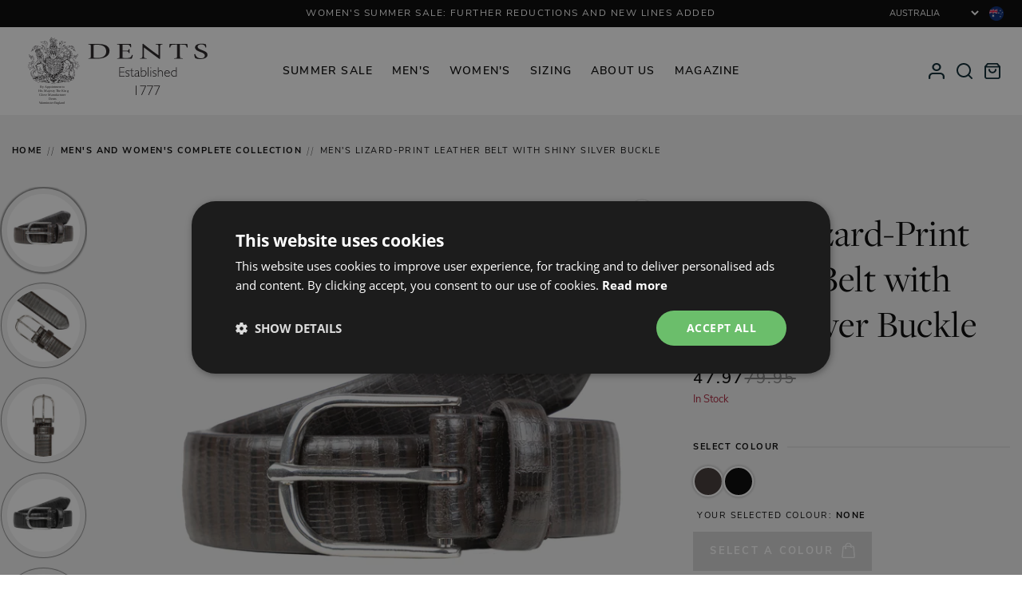

--- FILE ---
content_type: text/html; charset=utf-8
request_url: https://au.dentsgloves.com/products/lizard-print-leather-belt
body_size: 82056
content:






<!DOCTYPE html>
<html class="no-js" lang="en-AU">
    <!-- Prepended Scripts -->
    <head>
        <!-- End Prepended Scripts --><!-- preFetch -->


<link rel="dns-prefetch" href="https://www.google-analytics.com"> 
<link rel="dns-prefetch" href="https://www.googletagmanager.com"> 

<link rel="dns-prefetch" href="//cdn.shopify.com"> 
<link rel="dns-prefetch" href="//ajax.googleapis.com">

<link rel="preload" as="font" href="//au.dentsgloves.com/cdn/shop/t/11/assets/freigdisproboo-webfont.woff2?v=17091206695590010051697211434" type="font/woff2" crossorigin="anonymous">
<link rel="preload" as="font" href="//au.dentsgloves.com/cdn/shop/t/11/assets/nunito-sans-v6-latin-300.woff2?v=162780054251624085931697211433" type="font/woff2" crossorigin="anonymous">
<link rel="preload" as="font" href="//au.dentsgloves.com/cdn/shop/t/11/assets/nunito-sans-v6-latin-regular.woff2?v=168470036895703788521697211433" type="font/woff2" crossorigin="anonymous">
<link rel="preload" as="font" href="//au.dentsgloves.com/cdn/shop/t/11/assets/nunito-sans-v6-latin-700.woff2?v=3645043388254697751697211434" type="font/woff2" crossorigin="anonymous">


<link href="//au.dentsgloves.com/cdn/shop/t/11/assets/scripts-dependents.min.js?v=133405222988942969161766049576" as="script" rel="preload">
    <link href="//au.dentsgloves.com/cdn/shop/t/11/assets/scripts-main.min.js?v=151516614293853313701766049576" as="script" rel="preload">
    <link href="//au.dentsgloves.com/cdn/shop/t/11/assets/scripts-product.min.js?v=157831668331316168851766049577" as="script" rel="preload">
<link rel="preload" href="//au.dentsgloves.com/cdn/shop/files/mens-lizard-leather-belt-shiny-brown.jpg?height=700&v=1754489630" as="image"/>
<!-- End preFetch -->

<!-- Meta --><meta charset="utf-8">
<meta http-equiv="X-UA-Compatible" content="IE=edge">
<meta name="viewport" content="width=device-width,initial-scale=1">
<meta name="format-detection" content="telephone=no"><link rel="shortcut icon" href="//au.dentsgloves.com/cdn/shop/files/favicon_510c4245-ec2a-4da9-9804-6bbf151288b9_32x32.png?v=1613727156" type="image/png"><link rel="alternate" type="application/rss+xml" title="Product Feed" href="https://au.dentsgloves.com/collections/all.atom" />

<!-- SEO --><link rel="canonical" href="https://au.dentsgloves.com/products/lizard-print-leather-belt">
<link rel="sitemap" type="application/xml" title="Sitemap" href="/sitemap.xml" />



<!-- Keywords/Description -->
<title>Lizard Print Leather Belt | Dents</title>
<meta name="description" content="We&amp;#39;ve printed our leather with a unique lizard print design for a more exotic, yet subtle look." />
<meta name="keywords" content=" Black, Brown, Leather, L (37 - 39), M (34 - 36), S (31 - 33), XL (40 - 42), Belts" />
<!-- End Keywords/Description -->

<!-- Open Graph -->

<meta property="og:title" content="Lizard Print Leather Belt | Dents" />
    <meta property="og:description" content="We&amp;#39;ve printed our leather with a unique lizard print design for a more exotic, yet subtle look." /><meta property="og:image" content="http://au.dentsgloves.com/cdn/shop/files/mens-lizard-leather-belt-shiny-brown.jpg?v=1754489630" />
        <meta property="og:image:secure_url" content="https://au.dentsgloves.com/cdn/shop/files/mens-lizard-leather-belt-shiny-brown.jpg?v=1754489630" /><meta property="og:product:price:amount" content="47.97" />
        <meta property="og:product:price:currency" content="AUD" /><meta property="og:url" content="https://au.dentsgloves.com/products/lizard-print-leather-belt" />
<meta property="og:type" content="website" />
<meta property="og:site_name" content="Dents">
<!-- End Open Graph -->


<!-- Twitter --><meta name="twitter:card" content="product">
    <meta name="twitter:title" content="Lizard Print Leather Belt | Dents" />
    <meta name="twitter:description" content="We&amp;#39;ve printed our leather with a unique lizard print design for a more exotic, yet subtle look." /><meta name="twitter:image" content="https://au.dentsgloves.com/cdn/shop/files/mens-lizard-leather-belt-shiny-brown_medium.jpg?v=1754489630" /><meta name="twitter:label1" content="PRICE">
        <meta name="twitter:data1" content="£47.97">
        <meta name="twitter:label2" content="AVAILABILITY"><meta name="twitter:data2" content="In stock!"><!-- End Twitter --> 

<!-- Schema -->
<script type="application/ld+json">
{
    "@context": "http://schema.org",
    "@type": "Organization",
    "name": "Dents",
    "url": "https://au.dentsgloves.com",

    "contactPoint" : [
        { 
            "@type" : "ContactPoint",
            "contactType" : "customer service",
            "telephone" : "+44(0)1985 212291",
            "email": "sales@dents.co.uk"
        } 
    ],

    "sameAs": ["https://twitter.com/dentsgloves","https://www.facebook.com/Dents.co.uk/","https://www.pinterest.co.uk/dentsgloves/","https://www.instagram.com/dentsgloves/",""]
}

</script>
<!-- EndSchema -->

<!-- Alternate Stores -->
    <!-- https://au.dentsgloves.com/products/lizard-print-leather-belt -->
    
    <!-- UK -->
    <link rel="alternate" hreflang="x-default" href="https://www.dentsgloves.com/products/lizard-print-leather-belt">
        <link rel="alternate" hreflang="en-GB" href="https://www.dentsgloves.com/products/lizard-print-leather-belt">
    
    <!-- US -->
    <link rel="alternate" hreflang="en-US" href="https://us.dentsgloves.com/products/lizard-print-leather-belt">
    
    <!-- FR -->
    <link rel="alternate" hreflang="fr" href="https://fr.dentsgloves.com/products/lizard-print-leather-belt">
        <link rel="alternate" hreflang="fr-FR" href="https://fr.dentsgloves.com/products/lizard-print-leather-belt">
        <link rel="alternate" hreflang="en-FR" href="https://fr.dentsgloves.com/en/products/lizard-print-leather-belt">
        

    
    <!-- AU -->
    
        <link rel="alternate" hreflang="en-AU" href="https://au.dentsgloves.com/products/lizard-print-leather-belt">
    
    <!-- DE -->
    <link rel="alternate" hreflang="en-DE" href="https://de.dentsgloves.com/products/lizard-print-leather-belt">
        
        <link rel="alternate" hreflang="de" href="https://de.dentsgloves.com/de/products/lizard-print-leather-belt">
            <link rel="alternate" hreflang="de-DE" href="https://de.dentsgloves.com/de/products/lizard-print-leather-belt">
        

    
    <!-- NL -->
    <link rel="alternate" hreflang="nl" href="https://nl.dentsgloves.com/products/lizard-print-leather-belt">
        <link rel="alternate" hreflang="nl-NL" href="https://nl.dentsgloves.com/products/lizard-print-leather-belt"> 
    
    <!-- ROW -->
    
        <link rel="alternate" hreflang="en-CA" href="https://row.dentsgloves.com/products/lizard-print-leather-belt">
<!-- End Alternate Stores --><!-- End SEO -->
<!-- End Meta -->

<!-- Styles -->



<style>
    /* ================= */
    /* == Nunito Sans == */
    /* ================= */

    /* nunito-sans-300 - latin */
    @font-face {
        font-family: 'Nunito Sans';
        font-style: normal;
        font-weight: 300;
        font-display: swap;
        src: local(''),
            url(//au.dentsgloves.com/cdn/shop/t/11/assets/nunito-sans-v6-latin-300.woff2?v=162780054251624085931697211433) format('woff2');
    }

    /* nunito-sans-300italic - latin */
    @font-face {
        font-family: 'Nunito Sans';
        font-style: italic;
        font-weight: 300;
        font-display: swap;
        src: local(''),
            url(//au.dentsgloves.com/cdn/shop/t/11/assets/nunito-sans-v6-latin-300italic.woff2?v=61690260723853633921697211433) format('woff2');
    }

    /* nunito-sans-regular - latin */
    @font-face {
        font-family: 'Nunito Sans';
        font-style: normal;
        font-weight: 400;
        font-display: swap;
        src: local(''),
            url(//au.dentsgloves.com/cdn/shop/t/11/assets/nunito-sans-v6-latin-regular.woff2?v=168470036895703788521697211433) format('woff2');
    }

    /* nunito-sans-italic - latin */
    @font-face {
        font-family: 'Nunito Sans';
        font-style: italic;
        font-weight: 400;
        font-display: swap;
        src: local(''),
            url(//au.dentsgloves.com/cdn/shop/t/11/assets/nunito-sans-v6-latin-italic.woff2?v=6282617587001644021697211435) format('woff2');
    }

    /* nunito-sans-600 - latin */
    @font-face {
        font-family: 'Nunito Sans';
        font-style: normal;
        font-weight: 600;
        font-display: swap;
        src: local(''),
            url(//au.dentsgloves.com/cdn/shop/t/11/assets/nunito-sans-v6-latin-600.woff2?v=605942071630197661697211433) format('woff2');
    }

    /* nunito-sans-600italic - latin */
    @font-face {
        font-family: 'Nunito Sans';
        font-style: italic;
        font-weight: 600;
        font-display: swap;
        src: local(''),
            url(//au.dentsgloves.com/cdn/shop/t/11/assets/nunito-sans-v6-latin-600italic.woff2?v=72543652838100482151697211432) format('woff2');
    }

    /* nunito-sans-700 - latin */
    @font-face {
        font-family: 'Nunito Sans';
        font-style: normal;
        font-weight: 700;
        font-display: swap;
        src: local(''),
            url(//au.dentsgloves.com/cdn/shop/t/11/assets/nunito-sans-v6-latin-700.woff2?v=3645043388254697751697211434) format('woff2');
    }

    /* nunito-sans-700italic - latin */
    @font-face {
        font-family: 'Nunito Sans';
        font-style: italic;
        font-weight: 700;
        font-display: swap;
        src: local(''),
            url(//au.dentsgloves.com/cdn/shop/t/11/assets/nunito-sans-v6-latin-700italic.woff2?v=5620637177253546471697211434) format('woff2');
    }

    /* ========================= */
    /* == Freight Display Pro == */
    /* ========================= */

    @font-face {
        font-family: "freight-display-pro";
        src: local(''),
            url(//au.dentsgloves.com/cdn/shop/t/11/assets/freigdisprobol-webfont.woff2?v=46454704611808347051697211433) format("woff2");
        font-display: swap;
        font-style: normal;
        font-weight: 700;
    }

    @font-face {
        font-family: "freight-display-pro";
        src: local(''),
            url(//au.dentsgloves.com/cdn/shop/t/11/assets/freigdisprobolita-webfont.woff2?v=141106807404480898571697211432) format("woff2");
        font-display: swap;
        font-style: italic;
        font-weight: 700;
    }

    @font-face {
        font-family: "freight-display-pro";
        src: local(''),
            url(//au.dentsgloves.com/cdn/shop/t/11/assets/freigdisproboo-webfont.woff2?v=17091206695590010051697211434) format("woff2");
        font-display: swap;
        font-style: normal;
        font-weight: 400;
    }

    @font-face {
        font-family: "freight-display-pro";
        src: local(''),
            url(//au.dentsgloves.com/cdn/shop/t/11/assets/freigdisprobooita-webfont.woff2?v=30174039728608851651697211427) format("woff2");
        font-display: swap;
        font-style: italic;
        font-weight: 400;
    }

    @font-face {
        font-family: "freight-display-pro";
        src: local(''),
            url(//au.dentsgloves.com/cdn/shop/t/11/assets/freigdisprolig-webfont.woff2?v=109349685824573626531697211435) format("woff2");
        font-display: swap;
        font-style: normal;
        font-weight: 300;
    }

    @font-face {
        font-family: "freight-display-pro";
        src: local(''),
            url(//au.dentsgloves.com/cdn/shop/t/11/assets/freigdisproligita-webfont.woff2?v=19409840322081014961697211434) format("woff2");
        font-display: swap;
        font-style: italic;
        font-weight: 300;
    }

    :root {
        --primary-font-family: 'freight-display-pro', serif;
        --secondary-font-family: 'Nunito Sans', sans-serif;
    }

    .primary-font-family{
        font-family: var(--primary-font-family);
    }

    .secondary-font-family{
        font-family: var(--secondary-font-family);
    }
</style>

<link href="//au.dentsgloves.com/cdn/shop/t/11/assets/styles-main.min.css?v=21317779786316617001768925785" rel="stylesheet" type="text/css" media="all" />
<link href="//au.dentsgloves.com/cdn/shop/t/11/assets/styles-page.min.css?v=117118728348333092861766063977" rel="stylesheet" type="text/css" media="all" />
<link href="//au.dentsgloves.com/cdn/shop/t/11/assets/styles-product.min.css?v=73645251389336175341766049581" rel="stylesheet" type="text/css" media="all" />

 
<noscript>
    <style>
        .no-js .product-item__variations {
            display:block!important;
        }
        .no-js .product-item__options {
            display:none!important;
        }
        .no-js .product-item .loading {
            display:none!important;
        }
    </style>
</noscript><!-- End Styles -->

<!-- Scripts --><script type="text/javascript">
    var debug = false;
    var themeid = 124268740743;
</script><script type="text/javascript">
    /*! jQuery v3.6.0 | (c) OpenJS Foundation and other contributors | jquery.org/license test*/
    !function(e,t){"use strict";"object"==typeof module&&"object"==typeof module.exports?module.exports=e.document?t(e,!0):function(e){if(!e.document)throw new Error("jQuery requires a window with a document");return t(e)}:t(e)}("undefined"!=typeof window?window:this,function(C,e){"use strict";var t=[],r=Object.getPrototypeOf,s=t.slice,g=t.flat?function(e){return t.flat.call(e)}:function(e){return t.concat.apply([],e)},u=t.push,i=t.indexOf,n={},o=n.toString,v=n.hasOwnProperty,a=v.toString,l=a.call(Object),y={},m=function(e){return"function"==typeof e&&"number"!=typeof e.nodeType&&"function"!=typeof e.item},x=function(e){return null!=e&&e===e.window},E=C.document,c={type:!0,src:!0,nonce:!0,noModule:!0};function b(e,t,n){var r,i,o=(n=n||E).createElement("script");if(o.text=e,t)for(r in c)(i=t[r]||t.getAttribute&&t.getAttribute(r))&&o.setAttribute(r,i);n.head.appendChild(o).parentNode.removeChild(o)}function w(e){return null==e?e+"":"object"==typeof e||"function"==typeof e?n[o.call(e)]||"object":typeof e}var f="3.6.0",S=function(e,t){return new S.fn.init(e,t)};function p(e){var t=!!e&&"length"in e&&e.length,n=w(e);return!m(e)&&!x(e)&&("array"===n||0===t||"number"==typeof t&&0<t&&t-1 in e)}S.fn=S.prototype={jquery:f,constructor:S,length:0,toArray:function(){return s.call(this)},get:function(e){return null==e?s.call(this):e<0?this[e+this.length]:this[e]},pushStack:function(e){var t=S.merge(this.constructor(),e);return t.prevObject=this,t},each:function(e){return S.each(this,e)},map:function(n){return this.pushStack(S.map(this,function(e,t){return n.call(e,t,e)}))},slice:function(){return this.pushStack(s.apply(this,arguments))},first:function(){return this.eq(0)},last:function(){return this.eq(-1)},even:function(){return this.pushStack(S.grep(this,function(e,t){return(t+1)%2}))},odd:function(){return this.pushStack(S.grep(this,function(e,t){return t%2}))},eq:function(e){var t=this.length,n=+e+(e<0?t:0);return this.pushStack(0<=n&&n<t?[this[n]]:[])},end:function(){return this.prevObject||this.constructor()},push:u,sort:t.sort,splice:t.splice},S.extend=S.fn.extend=function(){var e,t,n,r,i,o,a=arguments[0]||{},s=1,u=arguments.length,l=!1;for("boolean"==typeof a&&(l=a,a=arguments[s]||{},s++),"object"==typeof a||m(a)||(a={}),s===u&&(a=this,s--);s<u;s++)if(null!=(e=arguments[s]))for(t in e)r=e[t],"__proto__"!==t&&a!==r&&(l&&r&&(S.isPlainObject(r)||(i=Array.isArray(r)))?(n=a[t],o=i&&!Array.isArray(n)?[]:i||S.isPlainObject(n)?n:{},i=!1,a[t]=S.extend(l,o,r)):void 0!==r&&(a[t]=r));return a},S.extend({expando:"jQuery"+(f+Math.random()).replace(/\D/g,""),isReady:!0,error:function(e){throw new Error(e)},noop:function(){},isPlainObject:function(e){var t,n;return!(!e||"[object Object]"!==o.call(e))&&(!(t=r(e))||"function"==typeof(n=v.call(t,"constructor")&&t.constructor)&&a.call(n)===l)},isEmptyObject:function(e){var t;for(t in e)return!1;return!0},globalEval:function(e,t,n){b(e,{nonce:t&&t.nonce},n)},each:function(e,t){var n,r=0;if(p(e)){for(n=e.length;r<n;r++)if(!1===t.call(e[r],r,e[r]))break}else for(r in e)if(!1===t.call(e[r],r,e[r]))break;return e},makeArray:function(e,t){var n=t||[];return null!=e&&(p(Object(e))?S.merge(n,"string"==typeof e?[e]:e):u.call(n,e)),n},inArray:function(e,t,n){return null==t?-1:i.call(t,e,n)},merge:function(e,t){for(var n=+t.length,r=0,i=e.length;r<n;r++)e[i++]=t[r];return e.length=i,e},grep:function(e,t,n){for(var r=[],i=0,o=e.length,a=!n;i<o;i++)!t(e[i],i)!==a&&r.push(e[i]);return r},map:function(e,t,n){var r,i,o=0,a=[];if(p(e))for(r=e.length;o<r;o++)null!=(i=t(e[o],o,n))&&a.push(i);else for(o in e)null!=(i=t(e[o],o,n))&&a.push(i);return g(a)},guid:1,support:y}),"function"==typeof Symbol&&(S.fn[Symbol.iterator]=t[Symbol.iterator]),S.each("Boolean Number String Function Array Date RegExp Object Error Symbol".split(" "),function(e,t){n["[object "+t+"]"]=t.toLowerCase()});var d=function(n){var e,d,b,o,i,h,f,g,w,u,l,T,C,a,E,v,s,c,y,S="sizzle"+1*new Date,p=n.document,k=0,r=0,m=ue(),x=ue(),A=ue(),N=ue(),j=function(e,t){return e===t&&(l=!0),0},D={}.hasOwnProperty,t=[],q=t.pop,L=t.push,H=t.push,O=t.slice,P=function(e,t){for(var n=0,r=e.length;n<r;n++)if(e[n]===t)return n;return-1},R="checked|selected|async|autofocus|autoplay|controls|defer|disabled|hidden|ismap|loop|multiple|open|readonly|required|scoped",M="[\\x20\\t\\r\\n\\f]",I="(?:\\\\[\\da-fA-F]{1,6}"+M+"?|\\\\[^\\r\\n\\f]|[\\w-]|[^\0-\\x7f])+",W="\\["+M+"*("+I+")(?:"+M+"*([*^$|!~]?=)"+M+"*(?:'((?:\\\\.|[^\\\\'])*)'|\"((?:\\\\.|[^\\\\\"])*)\"|("+I+"))|)"+M+"*\\]",F=":("+I+")(?:\\((('((?:\\\\.|[^\\\\'])*)'|\"((?:\\\\.|[^\\\\\"])*)\")|((?:\\\\.|[^\\\\()[\\]]|"+W+")*)|.*)\\)|)",B=new RegExp(M+"+","g"),$=new RegExp("^"+M+"+|((?:^|[^\\\\])(?:\\\\.)*)"+M+"+$","g"),_=new RegExp("^"+M+"*,"+M+"*"),z=new RegExp("^"+M+"*([>+~]|"+M+")"+M+"*"),U=new RegExp(M+"|>"),X=new RegExp(F),V=new RegExp("^"+I+"$"),G={ID:new RegExp("^#("+I+")"),CLASS:new RegExp("^\\.("+I+")"),TAG:new RegExp("^("+I+"|[*])"),ATTR:new RegExp("^"+W),PSEUDO:new RegExp("^"+F),CHILD:new RegExp("^:(only|first|last|nth|nth-last)-(child|of-type)(?:\\("+M+"*(even|odd|(([+-]|)(\\d*)n|)"+M+"*(?:([+-]|)"+M+"*(\\d+)|))"+M+"*\\)|)","i"),bool:new RegExp("^(?:"+R+")$","i"),needsContext:new RegExp("^"+M+"*[>+~]|:(even|odd|eq|gt|lt|nth|first|last)(?:\\("+M+"*((?:-\\d)?\\d*)"+M+"*\\)|)(?=[^-]|$)","i")},Y=/HTML$/i,Q=/^(?:input|select|textarea|button)$/i,J=/^h\d$/i,K=/^[^{]+\{\s*\[native \w/,Z=/^(?:#([\w-]+)|(\w+)|\.([\w-]+))$/,ee=/[+~]/,te=new RegExp("\\\\[\\da-fA-F]{1,6}"+M+"?|\\\\([^\\r\\n\\f])","g"),ne=function(e,t){var n="0x"+e.slice(1)-65536;return t||(n<0?String.fromCharCode(n+65536):String.fromCharCode(n>>10|55296,1023&n|56320))},re=/([\0-\x1f\x7f]|^-?\d)|^-$|[^\0-\x1f\x7f-\uFFFF\w-]/g,ie=function(e,t){return t?"\0"===e?"\ufffd":e.slice(0,-1)+"\\"+e.charCodeAt(e.length-1).toString(16)+" ":"\\"+e},oe=function(){T()},ae=be(function(e){return!0===e.disabled&&"fieldset"===e.nodeName.toLowerCase()},{dir:"parentNode",next:"legend"});try{H.apply(t=O.call(p.childNodes),p.childNodes),t[p.childNodes.length].nodeType}catch(e){H={apply:t.length?function(e,t){L.apply(e,O.call(t))}:function(e,t){var n=e.length,r=0;while(e[n++]=t[r++]);e.length=n-1}}}function se(t,e,n,r){var i,o,a,s,u,l,c,f=e&&e.ownerDocument,p=e?e.nodeType:9;if(n=n||[],"string"!=typeof t||!t||1!==p&&9!==p&&11!==p)return n;if(!r&&(T(e),e=e||C,E)){if(11!==p&&(u=Z.exec(t)))if(i=u[1]){if(9===p){if(!(a=e.getElementById(i)))return n;if(a.id===i)return n.push(a),n}else if(f&&(a=f.getElementById(i))&&y(e,a)&&a.id===i)return n.push(a),n}else{if(u[2])return H.apply(n,e.getElementsByTagName(t)),n;if((i=u[3])&&d.getElementsByClassName&&e.getElementsByClassName)return H.apply(n,e.getElementsByClassName(i)),n}if(d.qsa&&!N[t+" "]&&(!v||!v.test(t))&&(1!==p||"object"!==e.nodeName.toLowerCase())){if(c=t,f=e,1===p&&(U.test(t)||z.test(t))){(f=ee.test(t)&&ye(e.parentNode)||e)===e&&d.scope||((s=e.getAttribute("id"))?s=s.replace(re,ie):e.setAttribute("id",s=S)),o=(l=h(t)).length;while(o--)l[o]=(s?"#"+s:":scope")+" "+xe(l[o]);c=l.join(",")}try{return H.apply(n,f.querySelectorAll(c)),n}catch(e){N(t,!0)}finally{s===S&&e.removeAttribute("id")}}}return g(t.replace($,"$1"),e,n,r)}function ue(){var r=[];return function e(t,n){return r.push(t+" ")>b.cacheLength&&delete e[r.shift()],e[t+" "]=n}}function le(e){return e[S]=!0,e}function ce(e){var t=C.createElement("fieldset");try{return!!e(t)}catch(e){return!1}finally{t.parentNode&&t.parentNode.removeChild(t),t=null}}function fe(e,t){var n=e.split("|"),r=n.length;while(r--)b.attrHandle[n[r]]=t}function pe(e,t){var n=t&&e,r=n&&1===e.nodeType&&1===t.nodeType&&e.sourceIndex-t.sourceIndex;if(r)return r;if(n)while(n=n.nextSibling)if(n===t)return-1;return e?1:-1}function de(t){return function(e){return"input"===e.nodeName.toLowerCase()&&e.type===t}}function he(n){return function(e){var t=e.nodeName.toLowerCase();return("input"===t||"button"===t)&&e.type===n}}function ge(t){return function(e){return"form"in e?e.parentNode&&!1===e.disabled?"label"in e?"label"in e.parentNode?e.parentNode.disabled===t:e.disabled===t:e.isDisabled===t||e.isDisabled!==!t&&ae(e)===t:e.disabled===t:"label"in e&&e.disabled===t}}function ve(a){return le(function(o){return o=+o,le(function(e,t){var n,r=a([],e.length,o),i=r.length;while(i--)e[n=r[i]]&&(e[n]=!(t[n]=e[n]))})})}function ye(e){return e&&"undefined"!=typeof e.getElementsByTagName&&e}for(e in d=se.support={},i=se.isXML=function(e){var t=e&&e.namespaceURI,n=e&&(e.ownerDocument||e).documentElement;return!Y.test(t||n&&n.nodeName||"HTML")},T=se.setDocument=function(e){var t,n,r=e?e.ownerDocument||e:p;return r!=C&&9===r.nodeType&&r.documentElement&&(a=(C=r).documentElement,E=!i(C),p!=C&&(n=C.defaultView)&&n.top!==n&&(n.addEventListener?n.addEventListener("unload",oe,!1):n.attachEvent&&n.attachEvent("onunload",oe)),d.scope=ce(function(e){return a.appendChild(e).appendChild(C.createElement("div")),"undefined"!=typeof e.querySelectorAll&&!e.querySelectorAll(":scope fieldset div").length}),d.attributes=ce(function(e){return e.className="i",!e.getAttribute("className")}),d.getElementsByTagName=ce(function(e){return e.appendChild(C.createComment("")),!e.getElementsByTagName("*").length}),d.getElementsByClassName=K.test(C.getElementsByClassName),d.getById=ce(function(e){return a.appendChild(e).id=S,!C.getElementsByName||!C.getElementsByName(S).length}),d.getById?(b.filter.ID=function(e){var t=e.replace(te,ne);return function(e){return e.getAttribute("id")===t}},b.find.ID=function(e,t){if("undefined"!=typeof t.getElementById&&E){var n=t.getElementById(e);return n?[n]:[]}}):(b.filter.ID=function(e){var n=e.replace(te,ne);return function(e){var t="undefined"!=typeof e.getAttributeNode&&e.getAttributeNode("id");return t&&t.value===n}},b.find.ID=function(e,t){if("undefined"!=typeof t.getElementById&&E){var n,r,i,o=t.getElementById(e);if(o){if((n=o.getAttributeNode("id"))&&n.value===e)return[o];i=t.getElementsByName(e),r=0;while(o=i[r++])if((n=o.getAttributeNode("id"))&&n.value===e)return[o]}return[]}}),b.find.TAG=d.getElementsByTagName?function(e,t){return"undefined"!=typeof t.getElementsByTagName?t.getElementsByTagName(e):d.qsa?t.querySelectorAll(e):void 0}:function(e,t){var n,r=[],i=0,o=t.getElementsByTagName(e);if("*"===e){while(n=o[i++])1===n.nodeType&&r.push(n);return r}return o},b.find.CLASS=d.getElementsByClassName&&function(e,t){if("undefined"!=typeof t.getElementsByClassName&&E)return t.getElementsByClassName(e)},s=[],v=[],(d.qsa=K.test(C.querySelectorAll))&&(ce(function(e){var t;a.appendChild(e).innerHTML="<a id='"+S+"'></a><select id='"+S+"-\r\\' msallowcapture=''><option selected=''></option></select>",e.querySelectorAll("[msallowcapture^='']").length&&v.push("[*^$]="+M+"*(?:''|\"\")"),e.querySelectorAll("[selected]").length||v.push("\\["+M+"*(?:value|"+R+")"),e.querySelectorAll("[id~="+S+"-]").length||v.push("~="),(t=C.createElement("input")).setAttribute("name",""),e.appendChild(t),e.querySelectorAll("[name='']").length||v.push("\\["+M+"*name"+M+"*="+M+"*(?:''|\"\")"),e.querySelectorAll(":checked").length||v.push(":checked"),e.querySelectorAll("a#"+S+"+*").length||v.push(".#.+[+~]"),e.querySelectorAll("\\\f"),v.push("[\\r\\n\\f]")}),ce(function(e){e.innerHTML="<a href='' disabled='disabled'></a><select disabled='disabled'><option/></select>";var t=C.createElement("input");t.setAttribute("type","hidden"),e.appendChild(t).setAttribute("name","D"),e.querySelectorAll("[name=d]").length&&v.push("name"+M+"*[*^$|!~]?="),2!==e.querySelectorAll(":enabled").length&&v.push(":enabled",":disabled"),a.appendChild(e).disabled=!0,2!==e.querySelectorAll(":disabled").length&&v.push(":enabled",":disabled"),e.querySelectorAll("*,:x"),v.push(",.*:")})),(d.matchesSelector=K.test(c=a.matches||a.webkitMatchesSelector||a.mozMatchesSelector||a.oMatchesSelector||a.msMatchesSelector))&&ce(function(e){d.disconnectedMatch=c.call(e,"*"),c.call(e,"[s!='']:x"),s.push("!=",F)}),v=v.length&&new RegExp(v.join("|")),s=s.length&&new RegExp(s.join("|")),t=K.test(a.compareDocumentPosition),y=t||K.test(a.contains)?function(e,t){var n=9===e.nodeType?e.documentElement:e,r=t&&t.parentNode;return e===r||!(!r||1!==r.nodeType||!(n.contains?n.contains(r):e.compareDocumentPosition&&16&e.compareDocumentPosition(r)))}:function(e,t){if(t)while(t=t.parentNode)if(t===e)return!0;return!1},j=t?function(e,t){if(e===t)return l=!0,0;var n=!e.compareDocumentPosition-!t.compareDocumentPosition;return n||(1&(n=(e.ownerDocument||e)==(t.ownerDocument||t)?e.compareDocumentPosition(t):1)||!d.sortDetached&&t.compareDocumentPosition(e)===n?e==C||e.ownerDocument==p&&y(p,e)?-1:t==C||t.ownerDocument==p&&y(p,t)?1:u?P(u,e)-P(u,t):0:4&n?-1:1)}:function(e,t){if(e===t)return l=!0,0;var n,r=0,i=e.parentNode,o=t.parentNode,a=[e],s=[t];if(!i||!o)return e==C?-1:t==C?1:i?-1:o?1:u?P(u,e)-P(u,t):0;if(i===o)return pe(e,t);n=e;while(n=n.parentNode)a.unshift(n);n=t;while(n=n.parentNode)s.unshift(n);while(a[r]===s[r])r++;return r?pe(a[r],s[r]):a[r]==p?-1:s[r]==p?1:0}),C},se.matches=function(e,t){return se(e,null,null,t)},se.matchesSelector=function(e,t){if(T(e),d.matchesSelector&&E&&!N[t+" "]&&(!s||!s.test(t))&&(!v||!v.test(t)))try{var n=c.call(e,t);if(n||d.disconnectedMatch||e.document&&11!==e.document.nodeType)return n}catch(e){N(t,!0)}return 0<se(t,C,null,[e]).length},se.contains=function(e,t){return(e.ownerDocument||e)!=C&&T(e),y(e,t)},se.attr=function(e,t){(e.ownerDocument||e)!=C&&T(e);var n=b.attrHandle[t.toLowerCase()],r=n&&D.call(b.attrHandle,t.toLowerCase())?n(e,t,!E):void 0;return void 0!==r?r:d.attributes||!E?e.getAttribute(t):(r=e.getAttributeNode(t))&&r.specified?r.value:null},se.escape=function(e){return(e+"").replace(re,ie)},se.error=function(e){throw new Error("Syntax error, unrecognized expression: "+e)},se.uniqueSort=function(e){var t,n=[],r=0,i=0;if(l=!d.detectDuplicates,u=!d.sortStable&&e.slice(0),e.sort(j),l){while(t=e[i++])t===e[i]&&(r=n.push(i));while(r--)e.splice(n[r],1)}return u=null,e},o=se.getText=function(e){var t,n="",r=0,i=e.nodeType;if(i){if(1===i||9===i||11===i){if("string"==typeof e.textContent)return e.textContent;for(e=e.firstChild;e;e=e.nextSibling)n+=o(e)}else if(3===i||4===i)return e.nodeValue}else while(t=e[r++])n+=o(t);return n},(b=se.selectors={cacheLength:50,createPseudo:le,match:G,attrHandle:{},find:{},relative:{">":{dir:"parentNode",first:!0}," ":{dir:"parentNode"},"+":{dir:"previousSibling",first:!0},"~":{dir:"previousSibling"}},preFilter:{ATTR:function(e){return e[1]=e[1].replace(te,ne),e[3]=(e[3]||e[4]||e[5]||"").replace(te,ne),"~="===e[2]&&(e[3]=" "+e[3]+" "),e.slice(0,4)},CHILD:function(e){return e[1]=e[1].toLowerCase(),"nth"===e[1].slice(0,3)?(e[3]||se.error(e[0]),e[4]=+(e[4]?e[5]+(e[6]||1):2*("even"===e[3]||"odd"===e[3])),e[5]=+(e[7]+e[8]||"odd"===e[3])):e[3]&&se.error(e[0]),e},PSEUDO:function(e){var t,n=!e[6]&&e[2];return G.CHILD.test(e[0])?null:(e[3]?e[2]=e[4]||e[5]||"":n&&X.test(n)&&(t=h(n,!0))&&(t=n.indexOf(")",n.length-t)-n.length)&&(e[0]=e[0].slice(0,t),e[2]=n.slice(0,t)),e.slice(0,3))}},filter:{TAG:function(e){var t=e.replace(te,ne).toLowerCase();return"*"===e?function(){return!0}:function(e){return e.nodeName&&e.nodeName.toLowerCase()===t}},CLASS:function(e){var t=m[e+" "];return t||(t=new RegExp("(^|"+M+")"+e+"("+M+"|$)"))&&m(e,function(e){return t.test("string"==typeof e.className&&e.className||"undefined"!=typeof e.getAttribute&&e.getAttribute("class")||"")})},ATTR:function(n,r,i){return function(e){var t=se.attr(e,n);return null==t?"!="===r:!r||(t+="","="===r?t===i:"!="===r?t!==i:"^="===r?i&&0===t.indexOf(i):"*="===r?i&&-1<t.indexOf(i):"$="===r?i&&t.slice(-i.length)===i:"~="===r?-1<(" "+t.replace(B," ")+" ").indexOf(i):"|="===r&&(t===i||t.slice(0,i.length+1)===i+"-"))}},CHILD:function(h,e,t,g,v){var y="nth"!==h.slice(0,3),m="last"!==h.slice(-4),x="of-type"===e;return 1===g&&0===v?function(e){return!!e.parentNode}:function(e,t,n){var r,i,o,a,s,u,l=y!==m?"nextSibling":"previousSibling",c=e.parentNode,f=x&&e.nodeName.toLowerCase(),p=!n&&!x,d=!1;if(c){if(y){while(l){a=e;while(a=a[l])if(x?a.nodeName.toLowerCase()===f:1===a.nodeType)return!1;u=l="only"===h&&!u&&"nextSibling"}return!0}if(u=[m?c.firstChild:c.lastChild],m&&p){d=(s=(r=(i=(o=(a=c)[S]||(a[S]={}))[a.uniqueID]||(o[a.uniqueID]={}))[h]||[])[0]===k&&r[1])&&r[2],a=s&&c.childNodes[s];while(a=++s&&a&&a[l]||(d=s=0)||u.pop())if(1===a.nodeType&&++d&&a===e){i[h]=[k,s,d];break}}else if(p&&(d=s=(r=(i=(o=(a=e)[S]||(a[S]={}))[a.uniqueID]||(o[a.uniqueID]={}))[h]||[])[0]===k&&r[1]),!1===d)while(a=++s&&a&&a[l]||(d=s=0)||u.pop())if((x?a.nodeName.toLowerCase()===f:1===a.nodeType)&&++d&&(p&&((i=(o=a[S]||(a[S]={}))[a.uniqueID]||(o[a.uniqueID]={}))[h]=[k,d]),a===e))break;return(d-=v)===g||d%g==0&&0<=d/g}}},PSEUDO:function(e,o){var t,a=b.pseudos[e]||b.setFilters[e.toLowerCase()]||se.error("unsupported pseudo: "+e);return a[S]?a(o):1<a.length?(t=[e,e,"",o],b.setFilters.hasOwnProperty(e.toLowerCase())?le(function(e,t){var n,r=a(e,o),i=r.length;while(i--)e[n=P(e,r[i])]=!(t[n]=r[i])}):function(e){return a(e,0,t)}):a}},pseudos:{not:le(function(e){var r=[],i=[],s=f(e.replace($,"$1"));return s[S]?le(function(e,t,n,r){var i,o=s(e,null,r,[]),a=e.length;while(a--)(i=o[a])&&(e[a]=!(t[a]=i))}):function(e,t,n){return r[0]=e,s(r,null,n,i),r[0]=null,!i.pop()}}),has:le(function(t){return function(e){return 0<se(t,e).length}}),contains:le(function(t){return t=t.replace(te,ne),function(e){return-1<(e.textContent||o(e)).indexOf(t)}}),lang:le(function(n){return V.test(n||"")||se.error("unsupported lang: "+n),n=n.replace(te,ne).toLowerCase(),function(e){var t;do{if(t=E?e.lang:e.getAttribute("xml:lang")||e.getAttribute("lang"))return(t=t.toLowerCase())===n||0===t.indexOf(n+"-")}while((e=e.parentNode)&&1===e.nodeType);return!1}}),target:function(e){var t=n.location&&n.location.hash;return t&&t.slice(1)===e.id},root:function(e){return e===a},focus:function(e){return e===C.activeElement&&(!C.hasFocus||C.hasFocus())&&!!(e.type||e.href||~e.tabIndex)},enabled:ge(!1),disabled:ge(!0),checked:function(e){var t=e.nodeName.toLowerCase();return"input"===t&&!!e.checked||"option"===t&&!!e.selected},selected:function(e){return e.parentNode&&e.parentNode.selectedIndex,!0===e.selected},empty:function(e){for(e=e.firstChild;e;e=e.nextSibling)if(e.nodeType<6)return!1;return!0},parent:function(e){return!b.pseudos.empty(e)},header:function(e){return J.test(e.nodeName)},input:function(e){return Q.test(e.nodeName)},button:function(e){var t=e.nodeName.toLowerCase();return"input"===t&&"button"===e.type||"button"===t},text:function(e){var t;return"input"===e.nodeName.toLowerCase()&&"text"===e.type&&(null==(t=e.getAttribute("type"))||"text"===t.toLowerCase())},first:ve(function(){return[0]}),last:ve(function(e,t){return[t-1]}),eq:ve(function(e,t,n){return[n<0?n+t:n]}),even:ve(function(e,t){for(var n=0;n<t;n+=2)e.push(n);return e}),odd:ve(function(e,t){for(var n=1;n<t;n+=2)e.push(n);return e}),lt:ve(function(e,t,n){for(var r=n<0?n+t:t<n?t:n;0<=--r;)e.push(r);return e}),gt:ve(function(e,t,n){for(var r=n<0?n+t:n;++r<t;)e.push(r);return e})}}).pseudos.nth=b.pseudos.eq,{radio:!0,checkbox:!0,file:!0,password:!0,image:!0})b.pseudos[e]=de(e);for(e in{submit:!0,reset:!0})b.pseudos[e]=he(e);function me(){}function xe(e){for(var t=0,n=e.length,r="";t<n;t++)r+=e[t].value;return r}function be(s,e,t){var u=e.dir,l=e.next,c=l||u,f=t&&"parentNode"===c,p=r++;return e.first?function(e,t,n){while(e=e[u])if(1===e.nodeType||f)return s(e,t,n);return!1}:function(e,t,n){var r,i,o,a=[k,p];if(n){while(e=e[u])if((1===e.nodeType||f)&&s(e,t,n))return!0}else while(e=e[u])if(1===e.nodeType||f)if(i=(o=e[S]||(e[S]={}))[e.uniqueID]||(o[e.uniqueID]={}),l&&l===e.nodeName.toLowerCase())e=e[u]||e;else{if((r=i[c])&&r[0]===k&&r[1]===p)return a[2]=r[2];if((i[c]=a)[2]=s(e,t,n))return!0}return!1}}function we(i){return 1<i.length?function(e,t,n){var r=i.length;while(r--)if(!i[r](e,t,n))return!1;return!0}:i[0]}function Te(e,t,n,r,i){for(var o,a=[],s=0,u=e.length,l=null!=t;s<u;s++)(o=e[s])&&(n&&!n(o,r,i)||(a.push(o),l&&t.push(s)));return a}function Ce(d,h,g,v,y,e){return v&&!v[S]&&(v=Ce(v)),y&&!y[S]&&(y=Ce(y,e)),le(function(e,t,n,r){var i,o,a,s=[],u=[],l=t.length,c=e||function(e,t,n){for(var r=0,i=t.length;r<i;r++)se(e,t[r],n);return n}(h||"*",n.nodeType?[n]:n,[]),f=!d||!e&&h?c:Te(c,s,d,n,r),p=g?y||(e?d:l||v)?[]:t:f;if(g&&g(f,p,n,r),v){i=Te(p,u),v(i,[],n,r),o=i.length;while(o--)(a=i[o])&&(p[u[o]]=!(f[u[o]]=a))}if(e){if(y||d){if(y){i=[],o=p.length;while(o--)(a=p[o])&&i.push(f[o]=a);y(null,p=[],i,r)}o=p.length;while(o--)(a=p[o])&&-1<(i=y?P(e,a):s[o])&&(e[i]=!(t[i]=a))}}else p=Te(p===t?p.splice(l,p.length):p),y?y(null,t,p,r):H.apply(t,p)})}function Ee(e){for(var i,t,n,r=e.length,o=b.relative[e[0].type],a=o||b.relative[" "],s=o?1:0,u=be(function(e){return e===i},a,!0),l=be(function(e){return-1<P(i,e)},a,!0),c=[function(e,t,n){var r=!o&&(n||t!==w)||((i=t).nodeType?u(e,t,n):l(e,t,n));return i=null,r}];s<r;s++)if(t=b.relative[e[s].type])c=[be(we(c),t)];else{if((t=b.filter[e[s].type].apply(null,e[s].matches))[S]){for(n=++s;n<r;n++)if(b.relative[e[n].type])break;return Ce(1<s&&we(c),1<s&&xe(e.slice(0,s-1).concat({value:" "===e[s-2].type?"*":""})).replace($,"$1"),t,s<n&&Ee(e.slice(s,n)),n<r&&Ee(e=e.slice(n)),n<r&&xe(e))}c.push(t)}return we(c)}return me.prototype=b.filters=b.pseudos,b.setFilters=new me,h=se.tokenize=function(e,t){var n,r,i,o,a,s,u,l=x[e+" "];if(l)return t?0:l.slice(0);a=e,s=[],u=b.preFilter;while(a){for(o in n&&!(r=_.exec(a))||(r&&(a=a.slice(r[0].length)||a),s.push(i=[])),n=!1,(r=z.exec(a))&&(n=r.shift(),i.push({value:n,type:r[0].replace($," ")}),a=a.slice(n.length)),b.filter)!(r=G[o].exec(a))||u[o]&&!(r=u[o](r))||(n=r.shift(),i.push({value:n,type:o,matches:r}),a=a.slice(n.length));if(!n)break}return t?a.length:a?se.error(e):x(e,s).slice(0)},f=se.compile=function(e,t){var n,v,y,m,x,r,i=[],o=[],a=A[e+" "];if(!a){t||(t=h(e)),n=t.length;while(n--)(a=Ee(t[n]))[S]?i.push(a):o.push(a);(a=A(e,(v=o,m=0<(y=i).length,x=0<v.length,r=function(e,t,n,r,i){var o,a,s,u=0,l="0",c=e&&[],f=[],p=w,d=e||x&&b.find.TAG("*",i),h=k+=null==p?1:Math.random()||.1,g=d.length;for(i&&(w=t==C||t||i);l!==g&&null!=(o=d[l]);l++){if(x&&o){a=0,t||o.ownerDocument==C||(T(o),n=!E);while(s=v[a++])if(s(o,t||C,n)){r.push(o);break}i&&(k=h)}m&&((o=!s&&o)&&u--,e&&c.push(o))}if(u+=l,m&&l!==u){a=0;while(s=y[a++])s(c,f,t,n);if(e){if(0<u)while(l--)c[l]||f[l]||(f[l]=q.call(r));f=Te(f)}H.apply(r,f),i&&!e&&0<f.length&&1<u+y.length&&se.uniqueSort(r)}return i&&(k=h,w=p),c},m?le(r):r))).selector=e}return a},g=se.select=function(e,t,n,r){var i,o,a,s,u,l="function"==typeof e&&e,c=!r&&h(e=l.selector||e);if(n=n||[],1===c.length){if(2<(o=c[0]=c[0].slice(0)).length&&"ID"===(a=o[0]).type&&9===t.nodeType&&E&&b.relative[o[1].type]){if(!(t=(b.find.ID(a.matches[0].replace(te,ne),t)||[])[0]))return n;l&&(t=t.parentNode),e=e.slice(o.shift().value.length)}i=G.needsContext.test(e)?0:o.length;while(i--){if(a=o[i],b.relative[s=a.type])break;if((u=b.find[s])&&(r=u(a.matches[0].replace(te,ne),ee.test(o[0].type)&&ye(t.parentNode)||t))){if(o.splice(i,1),!(e=r.length&&xe(o)))return H.apply(n,r),n;break}}}return(l||f(e,c))(r,t,!E,n,!t||ee.test(e)&&ye(t.parentNode)||t),n},d.sortStable=S.split("").sort(j).join("")===S,d.detectDuplicates=!!l,T(),d.sortDetached=ce(function(e){return 1&e.compareDocumentPosition(C.createElement("fieldset"))}),ce(function(e){return e.innerHTML="<a href='#'></a>","#"===e.firstChild.getAttribute("href")})||fe("type|href|height|width",function(e,t,n){if(!n)return e.getAttribute(t,"type"===t.toLowerCase()?1:2)}),d.attributes&&ce(function(e){return e.innerHTML="<input/>",e.firstChild.setAttribute("value",""),""===e.firstChild.getAttribute("value")})||fe("value",function(e,t,n){if(!n&&"input"===e.nodeName.toLowerCase())return e.defaultValue}),ce(function(e){return null==e.getAttribute("disabled")})||fe(R,function(e,t,n){var r;if(!n)return!0===e[t]?t.toLowerCase():(r=e.getAttributeNode(t))&&r.specified?r.value:null}),se}(C);S.find=d,S.expr=d.selectors,S.expr[":"]=S.expr.pseudos,S.uniqueSort=S.unique=d.uniqueSort,S.text=d.getText,S.isXMLDoc=d.isXML,S.contains=d.contains,S.escapeSelector=d.escape;var h=function(e,t,n){var r=[],i=void 0!==n;while((e=e[t])&&9!==e.nodeType)if(1===e.nodeType){if(i&&S(e).is(n))break;r.push(e)}return r},T=function(e,t){for(var n=[];e;e=e.nextSibling)1===e.nodeType&&e!==t&&n.push(e);return n},k=S.expr.match.needsContext;function A(e,t){return e.nodeName&&e.nodeName.toLowerCase()===t.toLowerCase()}var N=/^<([a-z][^\/\0>:\x20\t\r\n\f]*)[\x20\t\r\n\f]*\/?>(?:<\/\1>|)$/i;function j(e,n,r){return m(n)?S.grep(e,function(e,t){return!!n.call(e,t,e)!==r}):n.nodeType?S.grep(e,function(e){return e===n!==r}):"string"!=typeof n?S.grep(e,function(e){return-1<i.call(n,e)!==r}):S.filter(n,e,r)}S.filter=function(e,t,n){var r=t[0];return n&&(e=":not("+e+")"),1===t.length&&1===r.nodeType?S.find.matchesSelector(r,e)?[r]:[]:S.find.matches(e,S.grep(t,function(e){return 1===e.nodeType}))},S.fn.extend({find:function(e){var t,n,r=this.length,i=this;if("string"!=typeof e)return this.pushStack(S(e).filter(function(){for(t=0;t<r;t++)if(S.contains(i[t],this))return!0}));for(n=this.pushStack([]),t=0;t<r;t++)S.find(e,i[t],n);return 1<r?S.uniqueSort(n):n},filter:function(e){return this.pushStack(j(this,e||[],!1))},not:function(e){return this.pushStack(j(this,e||[],!0))},is:function(e){return!!j(this,"string"==typeof e&&k.test(e)?S(e):e||[],!1).length}});var D,q=/^(?:\s*(<[\w\W]+>)[^>]*|#([\w-]+))$/;(S.fn.init=function(e,t,n){var r,i;if(!e)return this;if(n=n||D,"string"==typeof e){if(!(r="<"===e[0]&&">"===e[e.length-1]&&3<=e.length?[null,e,null]:q.exec(e))||!r[1]&&t)return!t||t.jquery?(t||n).find(e):this.constructor(t).find(e);if(r[1]){if(t=t instanceof S?t[0]:t,S.merge(this,S.parseHTML(r[1],t&&t.nodeType?t.ownerDocument||t:E,!0)),N.test(r[1])&&S.isPlainObject(t))for(r in t)m(this[r])?this[r](t[r]):this.attr(r,t[r]);return this}return(i=E.getElementById(r[2]))&&(this[0]=i,this.length=1),this}return e.nodeType?(this[0]=e,this.length=1,this):m(e)?void 0!==n.ready?n.ready(e):e(S):S.makeArray(e,this)}).prototype=S.fn,D=S(E);var L=/^(?:parents|prev(?:Until|All))/,H={children:!0,contents:!0,next:!0,prev:!0};function O(e,t){while((e=e[t])&&1!==e.nodeType);return e}S.fn.extend({has:function(e){var t=S(e,this),n=t.length;return this.filter(function(){for(var e=0;e<n;e++)if(S.contains(this,t[e]))return!0})},closest:function(e,t){var n,r=0,i=this.length,o=[],a="string"!=typeof e&&S(e);if(!k.test(e))for(;r<i;r++)for(n=this[r];n&&n!==t;n=n.parentNode)if(n.nodeType<11&&(a?-1<a.index(n):1===n.nodeType&&S.find.matchesSelector(n,e))){o.push(n);break}return this.pushStack(1<o.length?S.uniqueSort(o):o)},index:function(e){return e?"string"==typeof e?i.call(S(e),this[0]):i.call(this,e.jquery?e[0]:e):this[0]&&this[0].parentNode?this.first().prevAll().length:-1},add:function(e,t){return this.pushStack(S.uniqueSort(S.merge(this.get(),S(e,t))))},addBack:function(e){return this.add(null==e?this.prevObject:this.prevObject.filter(e))}}),S.each({parent:function(e){var t=e.parentNode;return t&&11!==t.nodeType?t:null},parents:function(e){return h(e,"parentNode")},parentsUntil:function(e,t,n){return h(e,"parentNode",n)},next:function(e){return O(e,"nextSibling")},prev:function(e){return O(e,"previousSibling")},nextAll:function(e){return h(e,"nextSibling")},prevAll:function(e){return h(e,"previousSibling")},nextUntil:function(e,t,n){return h(e,"nextSibling",n)},prevUntil:function(e,t,n){return h(e,"previousSibling",n)},siblings:function(e){return T((e.parentNode||{}).firstChild,e)},children:function(e){return T(e.firstChild)},contents:function(e){return null!=e.contentDocument&&r(e.contentDocument)?e.contentDocument:(A(e,"template")&&(e=e.content||e),S.merge([],e.childNodes))}},function(r,i){S.fn[r]=function(e,t){var n=S.map(this,i,e);return"Until"!==r.slice(-5)&&(t=e),t&&"string"==typeof t&&(n=S.filter(t,n)),1<this.length&&(H[r]||S.uniqueSort(n),L.test(r)&&n.reverse()),this.pushStack(n)}});var P=/[^\x20\t\r\n\f]+/g;function R(e){return e}function M(e){throw e}function I(e,t,n,r){var i;try{e&&m(i=e.promise)?i.call(e).done(t).fail(n):e&&m(i=e.then)?i.call(e,t,n):t.apply(void 0,[e].slice(r))}catch(e){n.apply(void 0,[e])}}S.Callbacks=function(r){var e,n;r="string"==typeof r?(e=r,n={},S.each(e.match(P)||[],function(e,t){n[t]=!0}),n):S.extend({},r);var i,t,o,a,s=[],u=[],l=-1,c=function(){for(a=a||r.once,o=i=!0;u.length;l=-1){t=u.shift();while(++l<s.length)!1===s[l].apply(t[0],t[1])&&r.stopOnFalse&&(l=s.length,t=!1)}r.memory||(t=!1),i=!1,a&&(s=t?[]:"")},f={add:function(){return s&&(t&&!i&&(l=s.length-1,u.push(t)),function n(e){S.each(e,function(e,t){m(t)?r.unique&&f.has(t)||s.push(t):t&&t.length&&"string"!==w(t)&&n(t)})}(arguments),t&&!i&&c()),this},remove:function(){return S.each(arguments,function(e,t){var n;while(-1<(n=S.inArray(t,s,n)))s.splice(n,1),n<=l&&l--}),this},has:function(e){return e?-1<S.inArray(e,s):0<s.length},empty:function(){return s&&(s=[]),this},disable:function(){return a=u=[],s=t="",this},disabled:function(){return!s},lock:function(){return a=u=[],t||i||(s=t=""),this},locked:function(){return!!a},fireWith:function(e,t){return a||(t=[e,(t=t||[]).slice?t.slice():t],u.push(t),i||c()),this},fire:function(){return f.fireWith(this,arguments),this},fired:function(){return!!o}};return f},S.extend({Deferred:function(e){var o=[["notify","progress",S.Callbacks("memory"),S.Callbacks("memory"),2],["resolve","done",S.Callbacks("once memory"),S.Callbacks("once memory"),0,"resolved"],["reject","fail",S.Callbacks("once memory"),S.Callbacks("once memory"),1,"rejected"]],i="pending",a={state:function(){return i},always:function(){return s.done(arguments).fail(arguments),this},"catch":function(e){return a.then(null,e)},pipe:function(){var i=arguments;return S.Deferred(function(r){S.each(o,function(e,t){var n=m(i[t[4]])&&i[t[4]];s[t[1]](function(){var e=n&&n.apply(this,arguments);e&&m(e.promise)?e.promise().progress(r.notify).done(r.resolve).fail(r.reject):r[t[0]+"With"](this,n?[e]:arguments)})}),i=null}).promise()},then:function(t,n,r){var u=0;function l(i,o,a,s){return function(){var n=this,r=arguments,e=function(){var e,t;if(!(i<u)){if((e=a.apply(n,r))===o.promise())throw new TypeError("Thenable self-resolution");t=e&&("object"==typeof e||"function"==typeof e)&&e.then,m(t)?s?t.call(e,l(u,o,R,s),l(u,o,M,s)):(u++,t.call(e,l(u,o,R,s),l(u,o,M,s),l(u,o,R,o.notifyWith))):(a!==R&&(n=void 0,r=[e]),(s||o.resolveWith)(n,r))}},t=s?e:function(){try{e()}catch(e){S.Deferred.exceptionHook&&S.Deferred.exceptionHook(e,t.stackTrace),u<=i+1&&(a!==M&&(n=void 0,r=[e]),o.rejectWith(n,r))}};i?t():(S.Deferred.getStackHook&&(t.stackTrace=S.Deferred.getStackHook()),C.setTimeout(t))}}return S.Deferred(function(e){o[0][3].add(l(0,e,m(r)?r:R,e.notifyWith)),o[1][3].add(l(0,e,m(t)?t:R)),o[2][3].add(l(0,e,m(n)?n:M))}).promise()},promise:function(e){return null!=e?S.extend(e,a):a}},s={};return S.each(o,function(e,t){var n=t[2],r=t[5];a[t[1]]=n.add,r&&n.add(function(){i=r},o[3-e][2].disable,o[3-e][3].disable,o[0][2].lock,o[0][3].lock),n.add(t[3].fire),s[t[0]]=function(){return s[t[0]+"With"](this===s?void 0:this,arguments),this},s[t[0]+"With"]=n.fireWith}),a.promise(s),e&&e.call(s,s),s},when:function(e){var n=arguments.length,t=n,r=Array(t),i=s.call(arguments),o=S.Deferred(),a=function(t){return function(e){r[t]=this,i[t]=1<arguments.length?s.call(arguments):e,--n||o.resolveWith(r,i)}};if(n<=1&&(I(e,o.done(a(t)).resolve,o.reject,!n),"pending"===o.state()||m(i[t]&&i[t].then)))return o.then();while(t--)I(i[t],a(t),o.reject);return o.promise()}});var W=/^(Eval|Internal|Range|Reference|Syntax|Type|URI)Error$/;S.Deferred.exceptionHook=function(e,t){C.console&&C.console.warn&&e&&W.test(e.name)&&C.console.warn("jQuery.Deferred exception: "+e.message,e.stack,t)},S.readyException=function(e){C.setTimeout(function(){throw e})};var F=S.Deferred();function B(){E.removeEventListener("DOMContentLoaded",B),C.removeEventListener("load",B),S.ready()}S.fn.ready=function(e){return F.then(e)["catch"](function(e){S.readyException(e)}),this},S.extend({isReady:!1,readyWait:1,ready:function(e){(!0===e?--S.readyWait:S.isReady)||(S.isReady=!0)!==e&&0<--S.readyWait||F.resolveWith(E,[S])}}),S.ready.then=F.then,"complete"===E.readyState||"loading"!==E.readyState&&!E.documentElement.doScroll?C.setTimeout(S.ready):(E.addEventListener("DOMContentLoaded",B),C.addEventListener("load",B));var $=function(e,t,n,r,i,o,a){var s=0,u=e.length,l=null==n;if("object"===w(n))for(s in i=!0,n)$(e,t,s,n[s],!0,o,a);else if(void 0!==r&&(i=!0,m(r)||(a=!0),l&&(a?(t.call(e,r),t=null):(l=t,t=function(e,t,n){return l.call(S(e),n)})),t))for(;s<u;s++)t(e[s],n,a?r:r.call(e[s],s,t(e[s],n)));return i?e:l?t.call(e):u?t(e[0],n):o},_=/^-ms-/,z=/-([a-z])/g;function U(e,t){return t.toUpperCase()}function X(e){return e.replace(_,"ms-").replace(z,U)}var V=function(e){return 1===e.nodeType||9===e.nodeType||!+e.nodeType};function G(){this.expando=S.expando+G.uid++}G.uid=1,G.prototype={cache:function(e){var t=e[this.expando];return t||(t={},V(e)&&(e.nodeType?e[this.expando]=t:Object.defineProperty(e,this.expando,{value:t,configurable:!0}))),t},set:function(e,t,n){var r,i=this.cache(e);if("string"==typeof t)i[X(t)]=n;else for(r in t)i[X(r)]=t[r];return i},get:function(e,t){return void 0===t?this.cache(e):e[this.expando]&&e[this.expando][X(t)]},access:function(e,t,n){return void 0===t||t&&"string"==typeof t&&void 0===n?this.get(e,t):(this.set(e,t,n),void 0!==n?n:t)},remove:function(e,t){var n,r=e[this.expando];if(void 0!==r){if(void 0!==t){n=(t=Array.isArray(t)?t.map(X):(t=X(t))in r?[t]:t.match(P)||[]).length;while(n--)delete r[t[n]]}(void 0===t||S.isEmptyObject(r))&&(e.nodeType?e[this.expando]=void 0:delete e[this.expando])}},hasData:function(e){var t=e[this.expando];return void 0!==t&&!S.isEmptyObject(t)}};var Y=new G,Q=new G,J=/^(?:\{[\w\W]*\}|\[[\w\W]*\])$/,K=/[A-Z]/g;function Z(e,t,n){var r,i;if(void 0===n&&1===e.nodeType)if(r="data-"+t.replace(K,"-$&").toLowerCase(),"string"==typeof(n=e.getAttribute(r))){try{n="true"===(i=n)||"false"!==i&&("null"===i?null:i===+i+""?+i:J.test(i)?JSON.parse(i):i)}catch(e){}Q.set(e,t,n)}else n=void 0;return n}S.extend({hasData:function(e){return Q.hasData(e)||Y.hasData(e)},data:function(e,t,n){return Q.access(e,t,n)},removeData:function(e,t){Q.remove(e,t)},_data:function(e,t,n){return Y.access(e,t,n)},_removeData:function(e,t){Y.remove(e,t)}}),S.fn.extend({data:function(n,e){var t,r,i,o=this[0],a=o&&o.attributes;if(void 0===n){if(this.length&&(i=Q.get(o),1===o.nodeType&&!Y.get(o,"hasDataAttrs"))){t=a.length;while(t--)a[t]&&0===(r=a[t].name).indexOf("data-")&&(r=X(r.slice(5)),Z(o,r,i[r]));Y.set(o,"hasDataAttrs",!0)}return i}return"object"==typeof n?this.each(function(){Q.set(this,n)}):$(this,function(e){var t;if(o&&void 0===e)return void 0!==(t=Q.get(o,n))?t:void 0!==(t=Z(o,n))?t:void 0;this.each(function(){Q.set(this,n,e)})},null,e,1<arguments.length,null,!0)},removeData:function(e){return this.each(function(){Q.remove(this,e)})}}),S.extend({queue:function(e,t,n){var r;if(e)return t=(t||"fx")+"queue",r=Y.get(e,t),n&&(!r||Array.isArray(n)?r=Y.access(e,t,S.makeArray(n)):r.push(n)),r||[]},dequeue:function(e,t){t=t||"fx";var n=S.queue(e,t),r=n.length,i=n.shift(),o=S._queueHooks(e,t);"inprogress"===i&&(i=n.shift(),r--),i&&("fx"===t&&n.unshift("inprogress"),delete o.stop,i.call(e,function(){S.dequeue(e,t)},o)),!r&&o&&o.empty.fire()},_queueHooks:function(e,t){var n=t+"queueHooks";return Y.get(e,n)||Y.access(e,n,{empty:S.Callbacks("once memory").add(function(){Y.remove(e,[t+"queue",n])})})}}),S.fn.extend({queue:function(t,n){var e=2;return"string"!=typeof t&&(n=t,t="fx",e--),arguments.length<e?S.queue(this[0],t):void 0===n?this:this.each(function(){var e=S.queue(this,t,n);S._queueHooks(this,t),"fx"===t&&"inprogress"!==e[0]&&S.dequeue(this,t)})},dequeue:function(e){return this.each(function(){S.dequeue(this,e)})},clearQueue:function(e){return this.queue(e||"fx",[])},promise:function(e,t){var n,r=1,i=S.Deferred(),o=this,a=this.length,s=function(){--r||i.resolveWith(o,[o])};"string"!=typeof e&&(t=e,e=void 0),e=e||"fx";while(a--)(n=Y.get(o[a],e+"queueHooks"))&&n.empty&&(r++,n.empty.add(s));return s(),i.promise(t)}});var ee=/[+-]?(?:\d*\.|)\d+(?:[eE][+-]?\d+|)/.source,te=new RegExp("^(?:([+-])=|)("+ee+")([a-z%]*)$","i"),ne=["Top","Right","Bottom","Left"],re=E.documentElement,ie=function(e){return S.contains(e.ownerDocument,e)},oe={composed:!0};re.getRootNode&&(ie=function(e){return S.contains(e.ownerDocument,e)||e.getRootNode(oe)===e.ownerDocument});var ae=function(e,t){return"none"===(e=t||e).style.display||""===e.style.display&&ie(e)&&"none"===S.css(e,"display")};function se(e,t,n,r){var i,o,a=20,s=r?function(){return r.cur()}:function(){return S.css(e,t,"")},u=s(),l=n&&n[3]||(S.cssNumber[t]?"":"px"),c=e.nodeType&&(S.cssNumber[t]||"px"!==l&&+u)&&te.exec(S.css(e,t));if(c&&c[3]!==l){u/=2,l=l||c[3],c=+u||1;while(a--)S.style(e,t,c+l),(1-o)*(1-(o=s()/u||.5))<=0&&(a=0),c/=o;c*=2,S.style(e,t,c+l),n=n||[]}return n&&(c=+c||+u||0,i=n[1]?c+(n[1]+1)*n[2]:+n[2],r&&(r.unit=l,r.start=c,r.end=i)),i}var ue={};function le(e,t){for(var n,r,i,o,a,s,u,l=[],c=0,f=e.length;c<f;c++)(r=e[c]).style&&(n=r.style.display,t?("none"===n&&(l[c]=Y.get(r,"display")||null,l[c]||(r.style.display="")),""===r.style.display&&ae(r)&&(l[c]=(u=a=o=void 0,a=(i=r).ownerDocument,s=i.nodeName,(u=ue[s])||(o=a.body.appendChild(a.createElement(s)),u=S.css(o,"display"),o.parentNode.removeChild(o),"none"===u&&(u="block"),ue[s]=u)))):"none"!==n&&(l[c]="none",Y.set(r,"display",n)));for(c=0;c<f;c++)null!=l[c]&&(e[c].style.display=l[c]);return e}S.fn.extend({show:function(){return le(this,!0)},hide:function(){return le(this)},toggle:function(e){return"boolean"==typeof e?e?this.show():this.hide():this.each(function(){ae(this)?S(this).show():S(this).hide()})}});var ce,fe,pe=/^(?:checkbox|radio)$/i,de=/<([a-z][^\/\0>\x20\t\r\n\f]*)/i,he=/^$|^module$|\/(?:java|ecma)script/i;ce=E.createDocumentFragment().appendChild(E.createElement("div")),(fe=E.createElement("input")).setAttribute("type","radio"),fe.setAttribute("checked","checked"),fe.setAttribute("name","t"),ce.appendChild(fe),y.checkClone=ce.cloneNode(!0).cloneNode(!0).lastChild.checked,ce.innerHTML="<textarea>x</textarea>",y.noCloneChecked=!!ce.cloneNode(!0).lastChild.defaultValue,ce.innerHTML="<option></option>",y.option=!!ce.lastChild;var ge={thead:[1,"<table>","</table>"],col:[2,"<table><colgroup>","</colgroup></table>"],tr:[2,"<table><tbody>","</tbody></table>"],td:[3,"<table><tbody><tr>","</tr></tbody></table>"],_default:[0,"",""]};function ve(e,t){var n;return n="undefined"!=typeof e.getElementsByTagName?e.getElementsByTagName(t||"*"):"undefined"!=typeof e.querySelectorAll?e.querySelectorAll(t||"*"):[],void 0===t||t&&A(e,t)?S.merge([e],n):n}function ye(e,t){for(var n=0,r=e.length;n<r;n++)Y.set(e[n],"globalEval",!t||Y.get(t[n],"globalEval"))}ge.tbody=ge.tfoot=ge.colgroup=ge.caption=ge.thead,ge.th=ge.td,y.option||(ge.optgroup=ge.option=[1,"<select multiple='multiple'>","</select>"]);var me=/<|&#?\w+;/;function xe(e,t,n,r,i){for(var o,a,s,u,l,c,f=t.createDocumentFragment(),p=[],d=0,h=e.length;d<h;d++)if((o=e[d])||0===o)if("object"===w(o))S.merge(p,o.nodeType?[o]:o);else if(me.test(o)){a=a||f.appendChild(t.createElement("div")),s=(de.exec(o)||["",""])[1].toLowerCase(),u=ge[s]||ge._default,a.innerHTML=u[1]+S.htmlPrefilter(o)+u[2],c=u[0];while(c--)a=a.lastChild;S.merge(p,a.childNodes),(a=f.firstChild).textContent=""}else p.push(t.createTextNode(o));f.textContent="",d=0;while(o=p[d++])if(r&&-1<S.inArray(o,r))i&&i.push(o);else if(l=ie(o),a=ve(f.appendChild(o),"script"),l&&ye(a),n){c=0;while(o=a[c++])he.test(o.type||"")&&n.push(o)}return f}var be=/^([^.]*)(?:\.(.+)|)/;function we(){return!0}function Te(){return!1}function Ce(e,t){return e===function(){try{return E.activeElement}catch(e){}}()==("focus"===t)}function Ee(e,t,n,r,i,o){var a,s;if("object"==typeof t){for(s in"string"!=typeof n&&(r=r||n,n=void 0),t)Ee(e,s,n,r,t[s],o);return e}if(null==r&&null==i?(i=n,r=n=void 0):null==i&&("string"==typeof n?(i=r,r=void 0):(i=r,r=n,n=void 0)),!1===i)i=Te;else if(!i)return e;return 1===o&&(a=i,(i=function(e){return S().off(e),a.apply(this,arguments)}).guid=a.guid||(a.guid=S.guid++)),e.each(function(){S.event.add(this,t,i,r,n)})}function Se(e,i,o){o?(Y.set(e,i,!1),S.event.add(e,i,{namespace:!1,handler:function(e){var t,n,r=Y.get(this,i);if(1&e.isTrigger&&this[i]){if(r.length)(S.event.special[i]||{}).delegateType&&e.stopPropagation();else if(r=s.call(arguments),Y.set(this,i,r),t=o(this,i),this[i](),r!==(n=Y.get(this,i))||t?Y.set(this,i,!1):n={},r!==n)return e.stopImmediatePropagation(),e.preventDefault(),n&&n.value}else r.length&&(Y.set(this,i,{value:S.event.trigger(S.extend(r[0],S.Event.prototype),r.slice(1),this)}),e.stopImmediatePropagation())}})):void 0===Y.get(e,i)&&S.event.add(e,i,we)}S.event={global:{},add:function(t,e,n,r,i){var o,a,s,u,l,c,f,p,d,h,g,v=Y.get(t);if(V(t)){n.handler&&(n=(o=n).handler,i=o.selector),i&&S.find.matchesSelector(re,i),n.guid||(n.guid=S.guid++),(u=v.events)||(u=v.events=Object.create(null)),(a=v.handle)||(a=v.handle=function(e){return"undefined"!=typeof S&&S.event.triggered!==e.type?S.event.dispatch.apply(t,arguments):void 0}),l=(e=(e||"").match(P)||[""]).length;while(l--)d=g=(s=be.exec(e[l])||[])[1],h=(s[2]||"").split(".").sort(),d&&(f=S.event.special[d]||{},d=(i?f.delegateType:f.bindType)||d,f=S.event.special[d]||{},c=S.extend({type:d,origType:g,data:r,handler:n,guid:n.guid,selector:i,needsContext:i&&S.expr.match.needsContext.test(i),namespace:h.join(".")},o),(p=u[d])||((p=u[d]=[]).delegateCount=0,f.setup&&!1!==f.setup.call(t,r,h,a)||t.addEventListener&&t.addEventListener(d,a)),f.add&&(f.add.call(t,c),c.handler.guid||(c.handler.guid=n.guid)),i?p.splice(p.delegateCount++,0,c):p.push(c),S.event.global[d]=!0)}},remove:function(e,t,n,r,i){var o,a,s,u,l,c,f,p,d,h,g,v=Y.hasData(e)&&Y.get(e);if(v&&(u=v.events)){l=(t=(t||"").match(P)||[""]).length;while(l--)if(d=g=(s=be.exec(t[l])||[])[1],h=(s[2]||"").split(".").sort(),d){f=S.event.special[d]||{},p=u[d=(r?f.delegateType:f.bindType)||d]||[],s=s[2]&&new RegExp("(^|\\.)"+h.join("\\.(?:.*\\.|)")+"(\\.|$)"),a=o=p.length;while(o--)c=p[o],!i&&g!==c.origType||n&&n.guid!==c.guid||s&&!s.test(c.namespace)||r&&r!==c.selector&&("**"!==r||!c.selector)||(p.splice(o,1),c.selector&&p.delegateCount--,f.remove&&f.remove.call(e,c));a&&!p.length&&(f.teardown&&!1!==f.teardown.call(e,h,v.handle)||S.removeEvent(e,d,v.handle),delete u[d])}else for(d in u)S.event.remove(e,d+t[l],n,r,!0);S.isEmptyObject(u)&&Y.remove(e,"handle events")}},dispatch:function(e){var t,n,r,i,o,a,s=new Array(arguments.length),u=S.event.fix(e),l=(Y.get(this,"events")||Object.create(null))[u.type]||[],c=S.event.special[u.type]||{};for(s[0]=u,t=1;t<arguments.length;t++)s[t]=arguments[t];if(u.delegateTarget=this,!c.preDispatch||!1!==c.preDispatch.call(this,u)){a=S.event.handlers.call(this,u,l),t=0;while((i=a[t++])&&!u.isPropagationStopped()){u.currentTarget=i.elem,n=0;while((o=i.handlers[n++])&&!u.isImmediatePropagationStopped())u.rnamespace&&!1!==o.namespace&&!u.rnamespace.test(o.namespace)||(u.handleObj=o,u.data=o.data,void 0!==(r=((S.event.special[o.origType]||{}).handle||o.handler).apply(i.elem,s))&&!1===(u.result=r)&&(u.preventDefault(),u.stopPropagation()))}return c.postDispatch&&c.postDispatch.call(this,u),u.result}},handlers:function(e,t){var n,r,i,o,a,s=[],u=t.delegateCount,l=e.target;if(u&&l.nodeType&&!("click"===e.type&&1<=e.button))for(;l!==this;l=l.parentNode||this)if(1===l.nodeType&&("click"!==e.type||!0!==l.disabled)){for(o=[],a={},n=0;n<u;n++)void 0===a[i=(r=t[n]).selector+" "]&&(a[i]=r.needsContext?-1<S(i,this).index(l):S.find(i,this,null,[l]).length),a[i]&&o.push(r);o.length&&s.push({elem:l,handlers:o})}return l=this,u<t.length&&s.push({elem:l,handlers:t.slice(u)}),s},addProp:function(t,e){Object.defineProperty(S.Event.prototype,t,{enumerable:!0,configurable:!0,get:m(e)?function(){if(this.originalEvent)return e(this.originalEvent)}:function(){if(this.originalEvent)return this.originalEvent[t]},set:function(e){Object.defineProperty(this,t,{enumerable:!0,configurable:!0,writable:!0,value:e})}})},fix:function(e){return e[S.expando]?e:new S.Event(e)},special:{load:{noBubble:!0},click:{setup:function(e){var t=this||e;return pe.test(t.type)&&t.click&&A(t,"input")&&Se(t,"click",we),!1},trigger:function(e){var t=this||e;return pe.test(t.type)&&t.click&&A(t,"input")&&Se(t,"click"),!0},_default:function(e){var t=e.target;return pe.test(t.type)&&t.click&&A(t,"input")&&Y.get(t,"click")||A(t,"a")}},beforeunload:{postDispatch:function(e){void 0!==e.result&&e.originalEvent&&(e.originalEvent.returnValue=e.result)}}}},S.removeEvent=function(e,t,n){e.removeEventListener&&e.removeEventListener(t,n)},S.Event=function(e,t){if(!(this instanceof S.Event))return new S.Event(e,t);e&&e.type?(this.originalEvent=e,this.type=e.type,this.isDefaultPrevented=e.defaultPrevented||void 0===e.defaultPrevented&&!1===e.returnValue?we:Te,this.target=e.target&&3===e.target.nodeType?e.target.parentNode:e.target,this.currentTarget=e.currentTarget,this.relatedTarget=e.relatedTarget):this.type=e,t&&S.extend(this,t),this.timeStamp=e&&e.timeStamp||Date.now(),this[S.expando]=!0},S.Event.prototype={constructor:S.Event,isDefaultPrevented:Te,isPropagationStopped:Te,isImmediatePropagationStopped:Te,isSimulated:!1,preventDefault:function(){var e=this.originalEvent;this.isDefaultPrevented=we,e&&!this.isSimulated&&e.preventDefault()},stopPropagation:function(){var e=this.originalEvent;this.isPropagationStopped=we,e&&!this.isSimulated&&e.stopPropagation()},stopImmediatePropagation:function(){var e=this.originalEvent;this.isImmediatePropagationStopped=we,e&&!this.isSimulated&&e.stopImmediatePropagation(),this.stopPropagation()}},S.each({altKey:!0,bubbles:!0,cancelable:!0,changedTouches:!0,ctrlKey:!0,detail:!0,eventPhase:!0,metaKey:!0,pageX:!0,pageY:!0,shiftKey:!0,view:!0,"char":!0,code:!0,charCode:!0,key:!0,keyCode:!0,button:!0,buttons:!0,clientX:!0,clientY:!0,offsetX:!0,offsetY:!0,pointerId:!0,pointerType:!0,screenX:!0,screenY:!0,targetTouches:!0,toElement:!0,touches:!0,which:!0},S.event.addProp),S.each({focus:"focusin",blur:"focusout"},function(e,t){S.event.special[e]={setup:function(){return Se(this,e,Ce),!1},trigger:function(){return Se(this,e),!0},_default:function(){return!0},delegateType:t}}),S.each({mouseenter:"mouseover",mouseleave:"mouseout",pointerenter:"pointerover",pointerleave:"pointerout"},function(e,i){S.event.special[e]={delegateType:i,bindType:i,handle:function(e){var t,n=e.relatedTarget,r=e.handleObj;return n&&(n===this||S.contains(this,n))||(e.type=r.origType,t=r.handler.apply(this,arguments),e.type=i),t}}}),S.fn.extend({on:function(e,t,n,r){return Ee(this,e,t,n,r)},one:function(e,t,n,r){return Ee(this,e,t,n,r,1)},off:function(e,t,n){var r,i;if(e&&e.preventDefault&&e.handleObj)return r=e.handleObj,S(e.delegateTarget).off(r.namespace?r.origType+"."+r.namespace:r.origType,r.selector,r.handler),this;if("object"==typeof e){for(i in e)this.off(i,t,e[i]);return this}return!1!==t&&"function"!=typeof t||(n=t,t=void 0),!1===n&&(n=Te),this.each(function(){S.event.remove(this,e,n,t)})}});var ke=/<script|<style|<link/i,Ae=/checked\s*(?:[^=]|=\s*.checked.)/i,Ne=/^\s*<!(?:\[CDATA\[|--)|(?:\]\]|--)>\s*$/g;function je(e,t){return A(e,"table")&&A(11!==t.nodeType?t:t.firstChild,"tr")&&S(e).children("tbody")[0]||e}function De(e){return e.type=(null!==e.getAttribute("type"))+"/"+e.type,e}function qe(e){return"true/"===(e.type||"").slice(0,5)?e.type=e.type.slice(5):e.removeAttribute("type"),e}function Le(e,t){var n,r,i,o,a,s;if(1===t.nodeType){if(Y.hasData(e)&&(s=Y.get(e).events))for(i in Y.remove(t,"handle events"),s)for(n=0,r=s[i].length;n<r;n++)S.event.add(t,i,s[i][n]);Q.hasData(e)&&(o=Q.access(e),a=S.extend({},o),Q.set(t,a))}}function He(n,r,i,o){r=g(r);var e,t,a,s,u,l,c=0,f=n.length,p=f-1,d=r[0],h=m(d);if(h||1<f&&"string"==typeof d&&!y.checkClone&&Ae.test(d))return n.each(function(e){var t=n.eq(e);h&&(r[0]=d.call(this,e,t.html())),He(t,r,i,o)});if(f&&(t=(e=xe(r,n[0].ownerDocument,!1,n,o)).firstChild,1===e.childNodes.length&&(e=t),t||o)){for(s=(a=S.map(ve(e,"script"),De)).length;c<f;c++)u=e,c!==p&&(u=S.clone(u,!0,!0),s&&S.merge(a,ve(u,"script"))),i.call(n[c],u,c);if(s)for(l=a[a.length-1].ownerDocument,S.map(a,qe),c=0;c<s;c++)u=a[c],he.test(u.type||"")&&!Y.access(u,"globalEval")&&S.contains(l,u)&&(u.src&&"module"!==(u.type||"").toLowerCase()?S._evalUrl&&!u.noModule&&S._evalUrl(u.src,{nonce:u.nonce||u.getAttribute("nonce")},l):b(u.textContent.replace(Ne,""),u,l))}return n}function Oe(e,t,n){for(var r,i=t?S.filter(t,e):e,o=0;null!=(r=i[o]);o++)n||1!==r.nodeType||S.cleanData(ve(r)),r.parentNode&&(n&&ie(r)&&ye(ve(r,"script")),r.parentNode.removeChild(r));return e}S.extend({htmlPrefilter:function(e){return e},clone:function(e,t,n){var r,i,o,a,s,u,l,c=e.cloneNode(!0),f=ie(e);if(!(y.noCloneChecked||1!==e.nodeType&&11!==e.nodeType||S.isXMLDoc(e)))for(a=ve(c),r=0,i=(o=ve(e)).length;r<i;r++)s=o[r],u=a[r],void 0,"input"===(l=u.nodeName.toLowerCase())&&pe.test(s.type)?u.checked=s.checked:"input"!==l&&"textarea"!==l||(u.defaultValue=s.defaultValue);if(t)if(n)for(o=o||ve(e),a=a||ve(c),r=0,i=o.length;r<i;r++)Le(o[r],a[r]);else Le(e,c);return 0<(a=ve(c,"script")).length&&ye(a,!f&&ve(e,"script")),c},cleanData:function(e){for(var t,n,r,i=S.event.special,o=0;void 0!==(n=e[o]);o++)if(V(n)){if(t=n[Y.expando]){if(t.events)for(r in t.events)i[r]?S.event.remove(n,r):S.removeEvent(n,r,t.handle);n[Y.expando]=void 0}n[Q.expando]&&(n[Q.expando]=void 0)}}}),S.fn.extend({detach:function(e){return Oe(this,e,!0)},remove:function(e){return Oe(this,e)},text:function(e){return $(this,function(e){return void 0===e?S.text(this):this.empty().each(function(){1!==this.nodeType&&11!==this.nodeType&&9!==this.nodeType||(this.textContent=e)})},null,e,arguments.length)},append:function(){return He(this,arguments,function(e){1!==this.nodeType&&11!==this.nodeType&&9!==this.nodeType||je(this,e).appendChild(e)})},prepend:function(){return He(this,arguments,function(e){if(1===this.nodeType||11===this.nodeType||9===this.nodeType){var t=je(this,e);t.insertBefore(e,t.firstChild)}})},before:function(){return He(this,arguments,function(e){this.parentNode&&this.parentNode.insertBefore(e,this)})},after:function(){return He(this,arguments,function(e){this.parentNode&&this.parentNode.insertBefore(e,this.nextSibling)})},empty:function(){for(var e,t=0;null!=(e=this[t]);t++)1===e.nodeType&&(S.cleanData(ve(e,!1)),e.textContent="");return this},clone:function(e,t){return e=null!=e&&e,t=null==t?e:t,this.map(function(){return S.clone(this,e,t)})},html:function(e){return $(this,function(e){var t=this[0]||{},n=0,r=this.length;if(void 0===e&&1===t.nodeType)return t.innerHTML;if("string"==typeof e&&!ke.test(e)&&!ge[(de.exec(e)||["",""])[1].toLowerCase()]){e=S.htmlPrefilter(e);try{for(;n<r;n++)1===(t=this[n]||{}).nodeType&&(S.cleanData(ve(t,!1)),t.innerHTML=e);t=0}catch(e){}}t&&this.empty().append(e)},null,e,arguments.length)},replaceWith:function(){var n=[];return He(this,arguments,function(e){var t=this.parentNode;S.inArray(this,n)<0&&(S.cleanData(ve(this)),t&&t.replaceChild(e,this))},n)}}),S.each({appendTo:"append",prependTo:"prepend",insertBefore:"before",insertAfter:"after",replaceAll:"replaceWith"},function(e,a){S.fn[e]=function(e){for(var t,n=[],r=S(e),i=r.length-1,o=0;o<=i;o++)t=o===i?this:this.clone(!0),S(r[o])[a](t),u.apply(n,t.get());return this.pushStack(n)}});var Pe=new RegExp("^("+ee+")(?!px)[a-z%]+$","i"),Re=function(e){var t=e.ownerDocument.defaultView;return t&&t.opener||(t=C),t.getComputedStyle(e)},Me=function(e,t,n){var r,i,o={};for(i in t)o[i]=e.style[i],e.style[i]=t[i];for(i in r=n.call(e),t)e.style[i]=o[i];return r},Ie=new RegExp(ne.join("|"),"i");function We(e,t,n){var r,i,o,a,s=e.style;return(n=n||Re(e))&&(""!==(a=n.getPropertyValue(t)||n[t])||ie(e)||(a=S.style(e,t)),!y.pixelBoxStyles()&&Pe.test(a)&&Ie.test(t)&&(r=s.width,i=s.minWidth,o=s.maxWidth,s.minWidth=s.maxWidth=s.width=a,a=n.width,s.width=r,s.minWidth=i,s.maxWidth=o)),void 0!==a?a+"":a}function Fe(e,t){return{get:function(){if(!e())return(this.get=t).apply(this,arguments);delete this.get}}}!function(){function e(){if(l){u.style.cssText="position:absolute;left:-11111px;width:60px;margin-top:1px;padding:0;border:0",l.style.cssText="position:relative;display:block;box-sizing:border-box;overflow:scroll;margin:auto;border:1px;padding:1px;width:60%;top:1%",re.appendChild(u).appendChild(l);var e=C.getComputedStyle(l);n="1%"!==e.top,s=12===t(e.marginLeft),l.style.right="60%",o=36===t(e.right),r=36===t(e.width),l.style.position="absolute",i=12===t(l.offsetWidth/3),re.removeChild(u),l=null}}function t(e){return Math.round(parseFloat(e))}var n,r,i,o,a,s,u=E.createElement("div"),l=E.createElement("div");l.style&&(l.style.backgroundClip="content-box",l.cloneNode(!0).style.backgroundClip="",y.clearCloneStyle="content-box"===l.style.backgroundClip,S.extend(y,{boxSizingReliable:function(){return e(),r},pixelBoxStyles:function(){return e(),o},pixelPosition:function(){return e(),n},reliableMarginLeft:function(){return e(),s},scrollboxSize:function(){return e(),i},reliableTrDimensions:function(){var e,t,n,r;return null==a&&(e=E.createElement("table"),t=E.createElement("tr"),n=E.createElement("div"),e.style.cssText="position:absolute;left:-11111px;border-collapse:separate",t.style.cssText="border:1px solid",t.style.height="1px",n.style.height="9px",n.style.display="block",re.appendChild(e).appendChild(t).appendChild(n),r=C.getComputedStyle(t),a=parseInt(r.height,10)+parseInt(r.borderTopWidth,10)+parseInt(r.borderBottomWidth,10)===t.offsetHeight,re.removeChild(e)),a}}))}();var Be=["Webkit","Moz","ms"],$e=E.createElement("div").style,_e={};function ze(e){var t=S.cssProps[e]||_e[e];return t||(e in $e?e:_e[e]=function(e){var t=e[0].toUpperCase()+e.slice(1),n=Be.length;while(n--)if((e=Be[n]+t)in $e)return e}(e)||e)}var Ue=/^(none|table(?!-c[ea]).+)/,Xe=/^--/,Ve={position:"absolute",visibility:"hidden",display:"block"},Ge={letterSpacing:"0",fontWeight:"400"};function Ye(e,t,n){var r=te.exec(t);return r?Math.max(0,r[2]-(n||0))+(r[3]||"px"):t}function Qe(e,t,n,r,i,o){var a="width"===t?1:0,s=0,u=0;if(n===(r?"border":"content"))return 0;for(;a<4;a+=2)"margin"===n&&(u+=S.css(e,n+ne[a],!0,i)),r?("content"===n&&(u-=S.css(e,"padding"+ne[a],!0,i)),"margin"!==n&&(u-=S.css(e,"border"+ne[a]+"Width",!0,i))):(u+=S.css(e,"padding"+ne[a],!0,i),"padding"!==n?u+=S.css(e,"border"+ne[a]+"Width",!0,i):s+=S.css(e,"border"+ne[a]+"Width",!0,i));return!r&&0<=o&&(u+=Math.max(0,Math.ceil(e["offset"+t[0].toUpperCase()+t.slice(1)]-o-u-s-.5))||0),u}function Je(e,t,n){var r=Re(e),i=(!y.boxSizingReliable()||n)&&"border-box"===S.css(e,"boxSizing",!1,r),o=i,a=We(e,t,r),s="offset"+t[0].toUpperCase()+t.slice(1);if(Pe.test(a)){if(!n)return a;a="auto"}return(!y.boxSizingReliable()&&i||!y.reliableTrDimensions()&&A(e,"tr")||"auto"===a||!parseFloat(a)&&"inline"===S.css(e,"display",!1,r))&&e.getClientRects().length&&(i="border-box"===S.css(e,"boxSizing",!1,r),(o=s in e)&&(a=e[s])),(a=parseFloat(a)||0)+Qe(e,t,n||(i?"border":"content"),o,r,a)+"px"}function Ke(e,t,n,r,i){return new Ke.prototype.init(e,t,n,r,i)}S.extend({cssHooks:{opacity:{get:function(e,t){if(t){var n=We(e,"opacity");return""===n?"1":n}}}},cssNumber:{animationIterationCount:!0,columnCount:!0,fillOpacity:!0,flexGrow:!0,flexShrink:!0,fontWeight:!0,gridArea:!0,gridColumn:!0,gridColumnEnd:!0,gridColumnStart:!0,gridRow:!0,gridRowEnd:!0,gridRowStart:!0,lineHeight:!0,opacity:!0,order:!0,orphans:!0,widows:!0,zIndex:!0,zoom:!0},cssProps:{},style:function(e,t,n,r){if(e&&3!==e.nodeType&&8!==e.nodeType&&e.style){var i,o,a,s=X(t),u=Xe.test(t),l=e.style;if(u||(t=ze(s)),a=S.cssHooks[t]||S.cssHooks[s],void 0===n)return a&&"get"in a&&void 0!==(i=a.get(e,!1,r))?i:l[t];"string"===(o=typeof n)&&(i=te.exec(n))&&i[1]&&(n=se(e,t,i),o="number"),null!=n&&n==n&&("number"!==o||u||(n+=i&&i[3]||(S.cssNumber[s]?"":"px")),y.clearCloneStyle||""!==n||0!==t.indexOf("background")||(l[t]="inherit"),a&&"set"in a&&void 0===(n=a.set(e,n,r))||(u?l.setProperty(t,n):l[t]=n))}},css:function(e,t,n,r){var i,o,a,s=X(t);return Xe.test(t)||(t=ze(s)),(a=S.cssHooks[t]||S.cssHooks[s])&&"get"in a&&(i=a.get(e,!0,n)),void 0===i&&(i=We(e,t,r)),"normal"===i&&t in Ge&&(i=Ge[t]),""===n||n?(o=parseFloat(i),!0===n||isFinite(o)?o||0:i):i}}),S.each(["height","width"],function(e,u){S.cssHooks[u]={get:function(e,t,n){if(t)return!Ue.test(S.css(e,"display"))||e.getClientRects().length&&e.getBoundingClientRect().width?Je(e,u,n):Me(e,Ve,function(){return Je(e,u,n)})},set:function(e,t,n){var r,i=Re(e),o=!y.scrollboxSize()&&"absolute"===i.position,a=(o||n)&&"border-box"===S.css(e,"boxSizing",!1,i),s=n?Qe(e,u,n,a,i):0;return a&&o&&(s-=Math.ceil(e["offset"+u[0].toUpperCase()+u.slice(1)]-parseFloat(i[u])-Qe(e,u,"border",!1,i)-.5)),s&&(r=te.exec(t))&&"px"!==(r[3]||"px")&&(e.style[u]=t,t=S.css(e,u)),Ye(0,t,s)}}}),S.cssHooks.marginLeft=Fe(y.reliableMarginLeft,function(e,t){if(t)return(parseFloat(We(e,"marginLeft"))||e.getBoundingClientRect().left-Me(e,{marginLeft:0},function(){return e.getBoundingClientRect().left}))+"px"}),S.each({margin:"",padding:"",border:"Width"},function(i,o){S.cssHooks[i+o]={expand:function(e){for(var t=0,n={},r="string"==typeof e?e.split(" "):[e];t<4;t++)n[i+ne[t]+o]=r[t]||r[t-2]||r[0];return n}},"margin"!==i&&(S.cssHooks[i+o].set=Ye)}),S.fn.extend({css:function(e,t){return $(this,function(e,t,n){var r,i,o={},a=0;if(Array.isArray(t)){for(r=Re(e),i=t.length;a<i;a++)o[t[a]]=S.css(e,t[a],!1,r);return o}return void 0!==n?S.style(e,t,n):S.css(e,t)},e,t,1<arguments.length)}}),((S.Tween=Ke).prototype={constructor:Ke,init:function(e,t,n,r,i,o){this.elem=e,this.prop=n,this.easing=i||S.easing._default,this.options=t,this.start=this.now=this.cur(),this.end=r,this.unit=o||(S.cssNumber[n]?"":"px")},cur:function(){var e=Ke.propHooks[this.prop];return e&&e.get?e.get(this):Ke.propHooks._default.get(this)},run:function(e){var t,n=Ke.propHooks[this.prop];return this.options.duration?this.pos=t=S.easing[this.easing](e,this.options.duration*e,0,1,this.options.duration):this.pos=t=e,this.now=(this.end-this.start)*t+this.start,this.options.step&&this.options.step.call(this.elem,this.now,this),n&&n.set?n.set(this):Ke.propHooks._default.set(this),this}}).init.prototype=Ke.prototype,(Ke.propHooks={_default:{get:function(e){var t;return 1!==e.elem.nodeType||null!=e.elem[e.prop]&&null==e.elem.style[e.prop]?e.elem[e.prop]:(t=S.css(e.elem,e.prop,""))&&"auto"!==t?t:0},set:function(e){S.fx.step[e.prop]?S.fx.step[e.prop](e):1!==e.elem.nodeType||!S.cssHooks[e.prop]&&null==e.elem.style[ze(e.prop)]?e.elem[e.prop]=e.now:S.style(e.elem,e.prop,e.now+e.unit)}}}).scrollTop=Ke.propHooks.scrollLeft={set:function(e){e.elem.nodeType&&e.elem.parentNode&&(e.elem[e.prop]=e.now)}},S.easing={linear:function(e){return e},swing:function(e){return.5-Math.cos(e*Math.PI)/2},_default:"swing"},S.fx=Ke.prototype.init,S.fx.step={};var Ze,et,tt,nt,rt=/^(?:toggle|show|hide)$/,it=/queueHooks$/;function ot(){et&&(!1===E.hidden&&C.requestAnimationFrame?C.requestAnimationFrame(ot):C.setTimeout(ot,S.fx.interval),S.fx.tick())}function at(){return C.setTimeout(function(){Ze=void 0}),Ze=Date.now()}function st(e,t){var n,r=0,i={height:e};for(t=t?1:0;r<4;r+=2-t)i["margin"+(n=ne[r])]=i["padding"+n]=e;return t&&(i.opacity=i.width=e),i}function ut(e,t,n){for(var r,i=(lt.tweeners[t]||[]).concat(lt.tweeners["*"]),o=0,a=i.length;o<a;o++)if(r=i[o].call(n,t,e))return r}function lt(o,e,t){var n,a,r=0,i=lt.prefilters.length,s=S.Deferred().always(function(){delete u.elem}),u=function(){if(a)return!1;for(var e=Ze||at(),t=Math.max(0,l.startTime+l.duration-e),n=1-(t/l.duration||0),r=0,i=l.tweens.length;r<i;r++)l.tweens[r].run(n);return s.notifyWith(o,[l,n,t]),n<1&&i?t:(i||s.notifyWith(o,[l,1,0]),s.resolveWith(o,[l]),!1)},l=s.promise({elem:o,props:S.extend({},e),opts:S.extend(!0,{specialEasing:{},easing:S.easing._default},t),originalProperties:e,originalOptions:t,startTime:Ze||at(),duration:t.duration,tweens:[],createTween:function(e,t){var n=S.Tween(o,l.opts,e,t,l.opts.specialEasing[e]||l.opts.easing);return l.tweens.push(n),n},stop:function(e){var t=0,n=e?l.tweens.length:0;if(a)return this;for(a=!0;t<n;t++)l.tweens[t].run(1);return e?(s.notifyWith(o,[l,1,0]),s.resolveWith(o,[l,e])):s.rejectWith(o,[l,e]),this}}),c=l.props;for(!function(e,t){var n,r,i,o,a;for(n in e)if(i=t[r=X(n)],o=e[n],Array.isArray(o)&&(i=o[1],o=e[n]=o[0]),n!==r&&(e[r]=o,delete e[n]),(a=S.cssHooks[r])&&"expand"in a)for(n in o=a.expand(o),delete e[r],o)n in e||(e[n]=o[n],t[n]=i);else t[r]=i}(c,l.opts.specialEasing);r<i;r++)if(n=lt.prefilters[r].call(l,o,c,l.opts))return m(n.stop)&&(S._queueHooks(l.elem,l.opts.queue).stop=n.stop.bind(n)),n;return S.map(c,ut,l),m(l.opts.start)&&l.opts.start.call(o,l),l.progress(l.opts.progress).done(l.opts.done,l.opts.complete).fail(l.opts.fail).always(l.opts.always),S.fx.timer(S.extend(u,{elem:o,anim:l,queue:l.opts.queue})),l}S.Animation=S.extend(lt,{tweeners:{"*":[function(e,t){var n=this.createTween(e,t);return se(n.elem,e,te.exec(t),n),n}]},tweener:function(e,t){m(e)?(t=e,e=["*"]):e=e.match(P);for(var n,r=0,i=e.length;r<i;r++)n=e[r],lt.tweeners[n]=lt.tweeners[n]||[],lt.tweeners[n].unshift(t)},prefilters:[function(e,t,n){var r,i,o,a,s,u,l,c,f="width"in t||"height"in t,p=this,d={},h=e.style,g=e.nodeType&&ae(e),v=Y.get(e,"fxshow");for(r in n.queue||(null==(a=S._queueHooks(e,"fx")).unqueued&&(a.unqueued=0,s=a.empty.fire,a.empty.fire=function(){a.unqueued||s()}),a.unqueued++,p.always(function(){p.always(function(){a.unqueued--,S.queue(e,"fx").length||a.empty.fire()})})),t)if(i=t[r],rt.test(i)){if(delete t[r],o=o||"toggle"===i,i===(g?"hide":"show")){if("show"!==i||!v||void 0===v[r])continue;g=!0}d[r]=v&&v[r]||S.style(e,r)}if((u=!S.isEmptyObject(t))||!S.isEmptyObject(d))for(r in f&&1===e.nodeType&&(n.overflow=[h.overflow,h.overflowX,h.overflowY],null==(l=v&&v.display)&&(l=Y.get(e,"display")),"none"===(c=S.css(e,"display"))&&(l?c=l:(le([e],!0),l=e.style.display||l,c=S.css(e,"display"),le([e]))),("inline"===c||"inline-block"===c&&null!=l)&&"none"===S.css(e,"float")&&(u||(p.done(function(){h.display=l}),null==l&&(c=h.display,l="none"===c?"":c)),h.display="inline-block")),n.overflow&&(h.overflow="hidden",p.always(function(){h.overflow=n.overflow[0],h.overflowX=n.overflow[1],h.overflowY=n.overflow[2]})),u=!1,d)u||(v?"hidden"in v&&(g=v.hidden):v=Y.access(e,"fxshow",{display:l}),o&&(v.hidden=!g),g&&le([e],!0),p.done(function(){for(r in g||le([e]),Y.remove(e,"fxshow"),d)S.style(e,r,d[r])})),u=ut(g?v[r]:0,r,p),r in v||(v[r]=u.start,g&&(u.end=u.start,u.start=0))}],prefilter:function(e,t){t?lt.prefilters.unshift(e):lt.prefilters.push(e)}}),S.speed=function(e,t,n){var r=e&&"object"==typeof e?S.extend({},e):{complete:n||!n&&t||m(e)&&e,duration:e,easing:n&&t||t&&!m(t)&&t};return S.fx.off?r.duration=0:"number"!=typeof r.duration&&(r.duration in S.fx.speeds?r.duration=S.fx.speeds[r.duration]:r.duration=S.fx.speeds._default),null!=r.queue&&!0!==r.queue||(r.queue="fx"),r.old=r.complete,r.complete=function(){m(r.old)&&r.old.call(this),r.queue&&S.dequeue(this,r.queue)},r},S.fn.extend({fadeTo:function(e,t,n,r){return this.filter(ae).css("opacity",0).show().end().animate({opacity:t},e,n,r)},animate:function(t,e,n,r){var i=S.isEmptyObject(t),o=S.speed(e,n,r),a=function(){var e=lt(this,S.extend({},t),o);(i||Y.get(this,"finish"))&&e.stop(!0)};return a.finish=a,i||!1===o.queue?this.each(a):this.queue(o.queue,a)},stop:function(i,e,o){var a=function(e){var t=e.stop;delete e.stop,t(o)};return"string"!=typeof i&&(o=e,e=i,i=void 0),e&&this.queue(i||"fx",[]),this.each(function(){var e=!0,t=null!=i&&i+"queueHooks",n=S.timers,r=Y.get(this);if(t)r[t]&&r[t].stop&&a(r[t]);else for(t in r)r[t]&&r[t].stop&&it.test(t)&&a(r[t]);for(t=n.length;t--;)n[t].elem!==this||null!=i&&n[t].queue!==i||(n[t].anim.stop(o),e=!1,n.splice(t,1));!e&&o||S.dequeue(this,i)})},finish:function(a){return!1!==a&&(a=a||"fx"),this.each(function(){var e,t=Y.get(this),n=t[a+"queue"],r=t[a+"queueHooks"],i=S.timers,o=n?n.length:0;for(t.finish=!0,S.queue(this,a,[]),r&&r.stop&&r.stop.call(this,!0),e=i.length;e--;)i[e].elem===this&&i[e].queue===a&&(i[e].anim.stop(!0),i.splice(e,1));for(e=0;e<o;e++)n[e]&&n[e].finish&&n[e].finish.call(this);delete t.finish})}}),S.each(["toggle","show","hide"],function(e,r){var i=S.fn[r];S.fn[r]=function(e,t,n){return null==e||"boolean"==typeof e?i.apply(this,arguments):this.animate(st(r,!0),e,t,n)}}),S.each({slideDown:st("show"),slideUp:st("hide"),slideToggle:st("toggle"),fadeIn:{opacity:"show"},fadeOut:{opacity:"hide"},fadeToggle:{opacity:"toggle"}},function(e,r){S.fn[e]=function(e,t,n){return this.animate(r,e,t,n)}}),S.timers=[],S.fx.tick=function(){var e,t=0,n=S.timers;for(Ze=Date.now();t<n.length;t++)(e=n[t])()||n[t]!==e||n.splice(t--,1);n.length||S.fx.stop(),Ze=void 0},S.fx.timer=function(e){S.timers.push(e),S.fx.start()},S.fx.interval=13,S.fx.start=function(){et||(et=!0,ot())},S.fx.stop=function(){et=null},S.fx.speeds={slow:600,fast:200,_default:400},S.fn.delay=function(r,e){return r=S.fx&&S.fx.speeds[r]||r,e=e||"fx",this.queue(e,function(e,t){var n=C.setTimeout(e,r);t.stop=function(){C.clearTimeout(n)}})},tt=E.createElement("input"),nt=E.createElement("select").appendChild(E.createElement("option")),tt.type="checkbox",y.checkOn=""!==tt.value,y.optSelected=nt.selected,(tt=E.createElement("input")).value="t",tt.type="radio",y.radioValue="t"===tt.value;var ct,ft=S.expr.attrHandle;S.fn.extend({attr:function(e,t){return $(this,S.attr,e,t,1<arguments.length)},removeAttr:function(e){return this.each(function(){S.removeAttr(this,e)})}}),S.extend({attr:function(e,t,n){var r,i,o=e.nodeType;if(3!==o&&8!==o&&2!==o)return"undefined"==typeof e.getAttribute?S.prop(e,t,n):(1===o&&S.isXMLDoc(e)||(i=S.attrHooks[t.toLowerCase()]||(S.expr.match.bool.test(t)?ct:void 0)),void 0!==n?null===n?void S.removeAttr(e,t):i&&"set"in i&&void 0!==(r=i.set(e,n,t))?r:(e.setAttribute(t,n+""),n):i&&"get"in i&&null!==(r=i.get(e,t))?r:null==(r=S.find.attr(e,t))?void 0:r)},attrHooks:{type:{set:function(e,t){if(!y.radioValue&&"radio"===t&&A(e,"input")){var n=e.value;return e.setAttribute("type",t),n&&(e.value=n),t}}}},removeAttr:function(e,t){var n,r=0,i=t&&t.match(P);if(i&&1===e.nodeType)while(n=i[r++])e.removeAttribute(n)}}),ct={set:function(e,t,n){return!1===t?S.removeAttr(e,n):e.setAttribute(n,n),n}},S.each(S.expr.match.bool.source.match(/\w+/g),function(e,t){var a=ft[t]||S.find.attr;ft[t]=function(e,t,n){var r,i,o=t.toLowerCase();return n||(i=ft[o],ft[o]=r,r=null!=a(e,t,n)?o:null,ft[o]=i),r}});var pt=/^(?:input|select|textarea|button)$/i,dt=/^(?:a|area)$/i;function ht(e){return(e.match(P)||[]).join(" ")}function gt(e){return e.getAttribute&&e.getAttribute("class")||""}function vt(e){return Array.isArray(e)?e:"string"==typeof e&&e.match(P)||[]}S.fn.extend({prop:function(e,t){return $(this,S.prop,e,t,1<arguments.length)},removeProp:function(e){return this.each(function(){delete this[S.propFix[e]||e]})}}),S.extend({prop:function(e,t,n){var r,i,o=e.nodeType;if(3!==o&&8!==o&&2!==o)return 1===o&&S.isXMLDoc(e)||(t=S.propFix[t]||t,i=S.propHooks[t]),void 0!==n?i&&"set"in i&&void 0!==(r=i.set(e,n,t))?r:e[t]=n:i&&"get"in i&&null!==(r=i.get(e,t))?r:e[t]},propHooks:{tabIndex:{get:function(e){var t=S.find.attr(e,"tabindex");return t?parseInt(t,10):pt.test(e.nodeName)||dt.test(e.nodeName)&&e.href?0:-1}}},propFix:{"for":"htmlFor","class":"className"}}),y.optSelected||(S.propHooks.selected={get:function(e){var t=e.parentNode;return t&&t.parentNode&&t.parentNode.selectedIndex,null},set:function(e){var t=e.parentNode;t&&(t.selectedIndex,t.parentNode&&t.parentNode.selectedIndex)}}),S.each(["tabIndex","readOnly","maxLength","cellSpacing","cellPadding","rowSpan","colSpan","useMap","frameBorder","contentEditable"],function(){S.propFix[this.toLowerCase()]=this}),S.fn.extend({addClass:function(t){var e,n,r,i,o,a,s,u=0;if(m(t))return this.each(function(e){S(this).addClass(t.call(this,e,gt(this)))});if((e=vt(t)).length)while(n=this[u++])if(i=gt(n),r=1===n.nodeType&&" "+ht(i)+" "){a=0;while(o=e[a++])r.indexOf(" "+o+" ")<0&&(r+=o+" ");i!==(s=ht(r))&&n.setAttribute("class",s)}return this},removeClass:function(t){var e,n,r,i,o,a,s,u=0;if(m(t))return this.each(function(e){S(this).removeClass(t.call(this,e,gt(this)))});if(!arguments.length)return this.attr("class","");if((e=vt(t)).length)while(n=this[u++])if(i=gt(n),r=1===n.nodeType&&" "+ht(i)+" "){a=0;while(o=e[a++])while(-1<r.indexOf(" "+o+" "))r=r.replace(" "+o+" "," ");i!==(s=ht(r))&&n.setAttribute("class",s)}return this},toggleClass:function(i,t){var o=typeof i,a="string"===o||Array.isArray(i);return"boolean"==typeof t&&a?t?this.addClass(i):this.removeClass(i):m(i)?this.each(function(e){S(this).toggleClass(i.call(this,e,gt(this),t),t)}):this.each(function(){var e,t,n,r;if(a){t=0,n=S(this),r=vt(i);while(e=r[t++])n.hasClass(e)?n.removeClass(e):n.addClass(e)}else void 0!==i&&"boolean"!==o||((e=gt(this))&&Y.set(this,"__className__",e),this.setAttribute&&this.setAttribute("class",e||!1===i?"":Y.get(this,"__className__")||""))})},hasClass:function(e){var t,n,r=0;t=" "+e+" ";while(n=this[r++])if(1===n.nodeType&&-1<(" "+ht(gt(n))+" ").indexOf(t))return!0;return!1}});var yt=/\r/g;S.fn.extend({val:function(n){var r,e,i,t=this[0];return arguments.length?(i=m(n),this.each(function(e){var t;1===this.nodeType&&(null==(t=i?n.call(this,e,S(this).val()):n)?t="":"number"==typeof t?t+="":Array.isArray(t)&&(t=S.map(t,function(e){return null==e?"":e+""})),(r=S.valHooks[this.type]||S.valHooks[this.nodeName.toLowerCase()])&&"set"in r&&void 0!==r.set(this,t,"value")||(this.value=t))})):t?(r=S.valHooks[t.type]||S.valHooks[t.nodeName.toLowerCase()])&&"get"in r&&void 0!==(e=r.get(t,"value"))?e:"string"==typeof(e=t.value)?e.replace(yt,""):null==e?"":e:void 0}}),S.extend({valHooks:{option:{get:function(e){var t=S.find.attr(e,"value");return null!=t?t:ht(S.text(e))}},select:{get:function(e){var t,n,r,i=e.options,o=e.selectedIndex,a="select-one"===e.type,s=a?null:[],u=a?o+1:i.length;for(r=o<0?u:a?o:0;r<u;r++)if(((n=i[r]).selected||r===o)&&!n.disabled&&(!n.parentNode.disabled||!A(n.parentNode,"optgroup"))){if(t=S(n).val(),a)return t;s.push(t)}return s},set:function(e,t){var n,r,i=e.options,o=S.makeArray(t),a=i.length;while(a--)((r=i[a]).selected=-1<S.inArray(S.valHooks.option.get(r),o))&&(n=!0);return n||(e.selectedIndex=-1),o}}}}),S.each(["radio","checkbox"],function(){S.valHooks[this]={set:function(e,t){if(Array.isArray(t))return e.checked=-1<S.inArray(S(e).val(),t)}},y.checkOn||(S.valHooks[this].get=function(e){return null===e.getAttribute("value")?"on":e.value})}),y.focusin="onfocusin"in C;var mt=/^(?:focusinfocus|focusoutblur)$/,xt=function(e){e.stopPropagation()};S.extend(S.event,{trigger:function(e,t,n,r){var i,o,a,s,u,l,c,f,p=[n||E],d=v.call(e,"type")?e.type:e,h=v.call(e,"namespace")?e.namespace.split("."):[];if(o=f=a=n=n||E,3!==n.nodeType&&8!==n.nodeType&&!mt.test(d+S.event.triggered)&&(-1<d.indexOf(".")&&(d=(h=d.split(".")).shift(),h.sort()),u=d.indexOf(":")<0&&"on"+d,(e=e[S.expando]?e:new S.Event(d,"object"==typeof e&&e)).isTrigger=r?2:3,e.namespace=h.join("."),e.rnamespace=e.namespace?new RegExp("(^|\\.)"+h.join("\\.(?:.*\\.|)")+"(\\.|$)"):null,e.result=void 0,e.target||(e.target=n),t=null==t?[e]:S.makeArray(t,[e]),c=S.event.special[d]||{},r||!c.trigger||!1!==c.trigger.apply(n,t))){if(!r&&!c.noBubble&&!x(n)){for(s=c.delegateType||d,mt.test(s+d)||(o=o.parentNode);o;o=o.parentNode)p.push(o),a=o;a===(n.ownerDocument||E)&&p.push(a.defaultView||a.parentWindow||C)}i=0;while((o=p[i++])&&!e.isPropagationStopped())f=o,e.type=1<i?s:c.bindType||d,(l=(Y.get(o,"events")||Object.create(null))[e.type]&&Y.get(o,"handle"))&&l.apply(o,t),(l=u&&o[u])&&l.apply&&V(o)&&(e.result=l.apply(o,t),!1===e.result&&e.preventDefault());return e.type=d,r||e.isDefaultPrevented()||c._default&&!1!==c._default.apply(p.pop(),t)||!V(n)||u&&m(n[d])&&!x(n)&&((a=n[u])&&(n[u]=null),S.event.triggered=d,e.isPropagationStopped()&&f.addEventListener(d,xt),n[d](),e.isPropagationStopped()&&f.removeEventListener(d,xt),S.event.triggered=void 0,a&&(n[u]=a)),e.result}},simulate:function(e,t,n){var r=S.extend(new S.Event,n,{type:e,isSimulated:!0});S.event.trigger(r,null,t)}}),S.fn.extend({trigger:function(e,t){return this.each(function(){S.event.trigger(e,t,this)})},triggerHandler:function(e,t){var n=this[0];if(n)return S.event.trigger(e,t,n,!0)}}),y.focusin||S.each({focus:"focusin",blur:"focusout"},function(n,r){var i=function(e){S.event.simulate(r,e.target,S.event.fix(e))};S.event.special[r]={setup:function(){var e=this.ownerDocument||this.document||this,t=Y.access(e,r);t||e.addEventListener(n,i,!0),Y.access(e,r,(t||0)+1)},teardown:function(){var e=this.ownerDocument||this.document||this,t=Y.access(e,r)-1;t?Y.access(e,r,t):(e.removeEventListener(n,i,!0),Y.remove(e,r))}}});var bt=C.location,wt={guid:Date.now()},Tt=/\?/;S.parseXML=function(e){var t,n;if(!e||"string"!=typeof e)return null;try{t=(new C.DOMParser).parseFromString(e,"text/xml")}catch(e){}return n=t&&t.getElementsByTagName("parsererror")[0],t&&!n||S.error("Invalid XML: "+(n?S.map(n.childNodes,function(e){return e.textContent}).join("\n"):e)),t};var Ct=/\[\]$/,Et=/\r?\n/g,St=/^(?:submit|button|image|reset|file)$/i,kt=/^(?:input|select|textarea|keygen)/i;function At(n,e,r,i){var t;if(Array.isArray(e))S.each(e,function(e,t){r||Ct.test(n)?i(n,t):At(n+"["+("object"==typeof t&&null!=t?e:"")+"]",t,r,i)});else if(r||"object"!==w(e))i(n,e);else for(t in e)At(n+"["+t+"]",e[t],r,i)}S.param=function(e,t){var n,r=[],i=function(e,t){var n=m(t)?t():t;r[r.length]=encodeURIComponent(e)+"="+encodeURIComponent(null==n?"":n)};if(null==e)return"";if(Array.isArray(e)||e.jquery&&!S.isPlainObject(e))S.each(e,function(){i(this.name,this.value)});else for(n in e)At(n,e[n],t,i);return r.join("&")},S.fn.extend({serialize:function(){return S.param(this.serializeArray())},serializeArray:function(){return this.map(function(){var e=S.prop(this,"elements");return e?S.makeArray(e):this}).filter(function(){var e=this.type;return this.name&&!S(this).is(":disabled")&&kt.test(this.nodeName)&&!St.test(e)&&(this.checked||!pe.test(e))}).map(function(e,t){var n=S(this).val();return null==n?null:Array.isArray(n)?S.map(n,function(e){return{name:t.name,value:e.replace(Et,"\r\n")}}):{name:t.name,value:n.replace(Et,"\r\n")}}).get()}});var Nt=/%20/g,jt=/#.*$/,Dt=/([?&])_=[^&]*/,qt=/^(.*?):[ \t]*([^\r\n]*)$/gm,Lt=/^(?:GET|HEAD)$/,Ht=/^\/\//,Ot={},Pt={},Rt="*/".concat("*"),Mt=E.createElement("a");function It(o){return function(e,t){"string"!=typeof e&&(t=e,e="*");var n,r=0,i=e.toLowerCase().match(P)||[];if(m(t))while(n=i[r++])"+"===n[0]?(n=n.slice(1)||"*",(o[n]=o[n]||[]).unshift(t)):(o[n]=o[n]||[]).push(t)}}function Wt(t,i,o,a){var s={},u=t===Pt;function l(e){var r;return s[e]=!0,S.each(t[e]||[],function(e,t){var n=t(i,o,a);return"string"!=typeof n||u||s[n]?u?!(r=n):void 0:(i.dataTypes.unshift(n),l(n),!1)}),r}return l(i.dataTypes[0])||!s["*"]&&l("*")}function Ft(e,t){var n,r,i=S.ajaxSettings.flatOptions||{};for(n in t)void 0!==t[n]&&((i[n]?e:r||(r={}))[n]=t[n]);return r&&S.extend(!0,e,r),e}Mt.href=bt.href,S.extend({active:0,lastModified:{},etag:{},ajaxSettings:{url:bt.href,type:"GET",isLocal:/^(?:about|app|app-storage|.+-extension|file|res|widget):$/.test(bt.protocol),global:!0,processData:!0,async:!0,contentType:"application/x-www-form-urlencoded; charset=UTF-8",accepts:{"*":Rt,text:"text/plain",html:"text/html",xml:"application/xml, text/xml",json:"application/json, text/javascript"},contents:{xml:/\bxml\b/,html:/\bhtml/,json:/\bjson\b/},responseFields:{xml:"responseXML",text:"responseText",json:"responseJSON"},converters:{"* text":String,"text html":!0,"text json":JSON.parse,"text xml":S.parseXML},flatOptions:{url:!0,context:!0}},ajaxSetup:function(e,t){return t?Ft(Ft(e,S.ajaxSettings),t):Ft(S.ajaxSettings,e)},ajaxPrefilter:It(Ot),ajaxTransport:It(Pt),ajax:function(e,t){"object"==typeof e&&(t=e,e=void 0),t=t||{};var c,f,p,n,d,r,h,g,i,o,v=S.ajaxSetup({},t),y=v.context||v,m=v.context&&(y.nodeType||y.jquery)?S(y):S.event,x=S.Deferred(),b=S.Callbacks("once memory"),w=v.statusCode||{},a={},s={},u="canceled",T={readyState:0,getResponseHeader:function(e){var t;if(h){if(!n){n={};while(t=qt.exec(p))n[t[1].toLowerCase()+" "]=(n[t[1].toLowerCase()+" "]||[]).concat(t[2])}t=n[e.toLowerCase()+" "]}return null==t?null:t.join(", ")},getAllResponseHeaders:function(){return h?p:null},setRequestHeader:function(e,t){return null==h&&(e=s[e.toLowerCase()]=s[e.toLowerCase()]||e,a[e]=t),this},overrideMimeType:function(e){return null==h&&(v.mimeType=e),this},statusCode:function(e){var t;if(e)if(h)T.always(e[T.status]);else for(t in e)w[t]=[w[t],e[t]];return this},abort:function(e){var t=e||u;return c&&c.abort(t),l(0,t),this}};if(x.promise(T),v.url=((e||v.url||bt.href)+"").replace(Ht,bt.protocol+"//"),v.type=t.method||t.type||v.method||v.type,v.dataTypes=(v.dataType||"*").toLowerCase().match(P)||[""],null==v.crossDomain){r=E.createElement("a");try{r.href=v.url,r.href=r.href,v.crossDomain=Mt.protocol+"//"+Mt.host!=r.protocol+"//"+r.host}catch(e){v.crossDomain=!0}}if(v.data&&v.processData&&"string"!=typeof v.data&&(v.data=S.param(v.data,v.traditional)),Wt(Ot,v,t,T),h)return T;for(i in(g=S.event&&v.global)&&0==S.active++&&S.event.trigger("ajaxStart"),v.type=v.type.toUpperCase(),v.hasContent=!Lt.test(v.type),f=v.url.replace(jt,""),v.hasContent?v.data&&v.processData&&0===(v.contentType||"").indexOf("application/x-www-form-urlencoded")&&(v.data=v.data.replace(Nt,"+")):(o=v.url.slice(f.length),v.data&&(v.processData||"string"==typeof v.data)&&(f+=(Tt.test(f)?"&":"?")+v.data,delete v.data),!1===v.cache&&(f=f.replace(Dt,"$1"),o=(Tt.test(f)?"&":"?")+"_="+wt.guid+++o),v.url=f+o),v.ifModified&&(S.lastModified[f]&&T.setRequestHeader("If-Modified-Since",S.lastModified[f]),S.etag[f]&&T.setRequestHeader("If-None-Match",S.etag[f])),(v.data&&v.hasContent&&!1!==v.contentType||t.contentType)&&T.setRequestHeader("Content-Type",v.contentType),T.setRequestHeader("Accept",v.dataTypes[0]&&v.accepts[v.dataTypes[0]]?v.accepts[v.dataTypes[0]]+("*"!==v.dataTypes[0]?", "+Rt+"; q=0.01":""):v.accepts["*"]),v.headers)T.setRequestHeader(i,v.headers[i]);if(v.beforeSend&&(!1===v.beforeSend.call(y,T,v)||h))return T.abort();if(u="abort",b.add(v.complete),T.done(v.success),T.fail(v.error),c=Wt(Pt,v,t,T)){if(T.readyState=1,g&&m.trigger("ajaxSend",[T,v]),h)return T;v.async&&0<v.timeout&&(d=C.setTimeout(function(){T.abort("timeout")},v.timeout));try{h=!1,c.send(a,l)}catch(e){if(h)throw e;l(-1,e)}}else l(-1,"No Transport");function l(e,t,n,r){var i,o,a,s,u,l=t;h||(h=!0,d&&C.clearTimeout(d),c=void 0,p=r||"",T.readyState=0<e?4:0,i=200<=e&&e<300||304===e,n&&(s=function(e,t,n){var r,i,o,a,s=e.contents,u=e.dataTypes;while("*"===u[0])u.shift(),void 0===r&&(r=e.mimeType||t.getResponseHeader("Content-Type"));if(r)for(i in s)if(s[i]&&s[i].test(r)){u.unshift(i);break}if(u[0]in n)o=u[0];else{for(i in n){if(!u[0]||e.converters[i+" "+u[0]]){o=i;break}a||(a=i)}o=o||a}if(o)return o!==u[0]&&u.unshift(o),n[o]}(v,T,n)),!i&&-1<S.inArray("script",v.dataTypes)&&S.inArray("json",v.dataTypes)<0&&(v.converters["text script"]=function(){}),s=function(e,t,n,r){var i,o,a,s,u,l={},c=e.dataTypes.slice();if(c[1])for(a in e.converters)l[a.toLowerCase()]=e.converters[a];o=c.shift();while(o)if(e.responseFields[o]&&(n[e.responseFields[o]]=t),!u&&r&&e.dataFilter&&(t=e.dataFilter(t,e.dataType)),u=o,o=c.shift())if("*"===o)o=u;else if("*"!==u&&u!==o){if(!(a=l[u+" "+o]||l["* "+o]))for(i in l)if((s=i.split(" "))[1]===o&&(a=l[u+" "+s[0]]||l["* "+s[0]])){!0===a?a=l[i]:!0!==l[i]&&(o=s[0],c.unshift(s[1]));break}if(!0!==a)if(a&&e["throws"])t=a(t);else try{t=a(t)}catch(e){return{state:"parsererror",error:a?e:"No conversion from "+u+" to "+o}}}return{state:"success",data:t}}(v,s,T,i),i?(v.ifModified&&((u=T.getResponseHeader("Last-Modified"))&&(S.lastModified[f]=u),(u=T.getResponseHeader("etag"))&&(S.etag[f]=u)),204===e||"HEAD"===v.type?l="nocontent":304===e?l="notmodified":(l=s.state,o=s.data,i=!(a=s.error))):(a=l,!e&&l||(l="error",e<0&&(e=0))),T.status=e,T.statusText=(t||l)+"",i?x.resolveWith(y,[o,l,T]):x.rejectWith(y,[T,l,a]),T.statusCode(w),w=void 0,g&&m.trigger(i?"ajaxSuccess":"ajaxError",[T,v,i?o:a]),b.fireWith(y,[T,l]),g&&(m.trigger("ajaxComplete",[T,v]),--S.active||S.event.trigger("ajaxStop")))}return T},getJSON:function(e,t,n){return S.get(e,t,n,"json")},getScript:function(e,t){return S.get(e,void 0,t,"script")}}),S.each(["get","post"],function(e,i){S[i]=function(e,t,n,r){return m(t)&&(r=r||n,n=t,t=void 0),S.ajax(S.extend({url:e,type:i,dataType:r,data:t,success:n},S.isPlainObject(e)&&e))}}),S.ajaxPrefilter(function(e){var t;for(t in e.headers)"content-type"===t.toLowerCase()&&(e.contentType=e.headers[t]||"")}),S._evalUrl=function(e,t,n){return S.ajax({url:e,type:"GET",dataType:"script",cache:!0,async:!1,global:!1,converters:{"text script":function(){}},dataFilter:function(e){S.globalEval(e,t,n)}})},S.fn.extend({wrapAll:function(e){var t;return this[0]&&(m(e)&&(e=e.call(this[0])),t=S(e,this[0].ownerDocument).eq(0).clone(!0),this[0].parentNode&&t.insertBefore(this[0]),t.map(function(){var e=this;while(e.firstElementChild)e=e.firstElementChild;return e}).append(this)),this},wrapInner:function(n){return m(n)?this.each(function(e){S(this).wrapInner(n.call(this,e))}):this.each(function(){var e=S(this),t=e.contents();t.length?t.wrapAll(n):e.append(n)})},wrap:function(t){var n=m(t);return this.each(function(e){S(this).wrapAll(n?t.call(this,e):t)})},unwrap:function(e){return this.parent(e).not("body").each(function(){S(this).replaceWith(this.childNodes)}),this}}),S.expr.pseudos.hidden=function(e){return!S.expr.pseudos.visible(e)},S.expr.pseudos.visible=function(e){return!!(e.offsetWidth||e.offsetHeight||e.getClientRects().length)},S.ajaxSettings.xhr=function(){try{return new C.XMLHttpRequest}catch(e){}};var Bt={0:200,1223:204},$t=S.ajaxSettings.xhr();y.cors=!!$t&&"withCredentials"in $t,y.ajax=$t=!!$t,S.ajaxTransport(function(i){var o,a;if(y.cors||$t&&!i.crossDomain)return{send:function(e,t){var n,r=i.xhr();if(r.open(i.type,i.url,i.async,i.username,i.password),i.xhrFields)for(n in i.xhrFields)r[n]=i.xhrFields[n];for(n in i.mimeType&&r.overrideMimeType&&r.overrideMimeType(i.mimeType),i.crossDomain||e["X-Requested-With"]||(e["X-Requested-With"]="XMLHttpRequest"),e)r.setRequestHeader(n,e[n]);o=function(e){return function(){o&&(o=a=r.onload=r.onerror=r.onabort=r.ontimeout=r.onreadystatechange=null,"abort"===e?r.abort():"error"===e?"number"!=typeof r.status?t(0,"error"):t(r.status,r.statusText):t(Bt[r.status]||r.status,r.statusText,"text"!==(r.responseType||"text")||"string"!=typeof r.responseText?{binary:r.response}:{text:r.responseText},r.getAllResponseHeaders()))}},r.onload=o(),a=r.onerror=r.ontimeout=o("error"),void 0!==r.onabort?r.onabort=a:r.onreadystatechange=function(){4===r.readyState&&C.setTimeout(function(){o&&a()})},o=o("abort");try{r.send(i.hasContent&&i.data||null)}catch(e){if(o)throw e}},abort:function(){o&&o()}}}),S.ajaxPrefilter(function(e){e.crossDomain&&(e.contents.script=!1)}),S.ajaxSetup({accepts:{script:"text/javascript, application/javascript, application/ecmascript, application/x-ecmascript"},contents:{script:/\b(?:java|ecma)script\b/},converters:{"text script":function(e){return S.globalEval(e),e}}}),S.ajaxPrefilter("script",function(e){void 0===e.cache&&(e.cache=!1),e.crossDomain&&(e.type="GET")}),S.ajaxTransport("script",function(n){var r,i;if(n.crossDomain||n.scriptAttrs)return{send:function(e,t){r=S("<script>").attr(n.scriptAttrs||{}).prop({charset:n.scriptCharset,src:n.url}).on("load error",i=function(e){r.remove(),i=null,e&&t("error"===e.type?404:200,e.type)}),E.head.appendChild(r[0])},abort:function(){i&&i()}}});var _t,zt=[],Ut=/(=)\?(?=&|$)|\?\?/;S.ajaxSetup({jsonp:"callback",jsonpCallback:function(){var e=zt.pop()||S.expando+"_"+wt.guid++;return this[e]=!0,e}}),S.ajaxPrefilter("json jsonp",function(e,t,n){var r,i,o,a=!1!==e.jsonp&&(Ut.test(e.url)?"url":"string"==typeof e.data&&0===(e.contentType||"").indexOf("application/x-www-form-urlencoded")&&Ut.test(e.data)&&"data");if(a||"jsonp"===e.dataTypes[0])return r=e.jsonpCallback=m(e.jsonpCallback)?e.jsonpCallback():e.jsonpCallback,a?e[a]=e[a].replace(Ut,"$1"+r):!1!==e.jsonp&&(e.url+=(Tt.test(e.url)?"&":"?")+e.jsonp+"="+r),e.converters["script json"]=function(){return o||S.error(r+" was not called"),o[0]},e.dataTypes[0]="json",i=C[r],C[r]=function(){o=arguments},n.always(function(){void 0===i?S(C).removeProp(r):C[r]=i,e[r]&&(e.jsonpCallback=t.jsonpCallback,zt.push(r)),o&&m(i)&&i(o[0]),o=i=void 0}),"script"}),y.createHTMLDocument=((_t=E.implementation.createHTMLDocument("").body).innerHTML="<form></form><form></form>",2===_t.childNodes.length),S.parseHTML=function(e,t,n){return"string"!=typeof e?[]:("boolean"==typeof t&&(n=t,t=!1),t||(y.createHTMLDocument?((r=(t=E.implementation.createHTMLDocument("")).createElement("base")).href=E.location.href,t.head.appendChild(r)):t=E),o=!n&&[],(i=N.exec(e))?[t.createElement(i[1])]:(i=xe([e],t,o),o&&o.length&&S(o).remove(),S.merge([],i.childNodes)));var r,i,o},S.fn.load=function(e,t,n){var r,i,o,a=this,s=e.indexOf(" ");return-1<s&&(r=ht(e.slice(s)),e=e.slice(0,s)),m(t)?(n=t,t=void 0):t&&"object"==typeof t&&(i="POST"),0<a.length&&S.ajax({url:e,type:i||"GET",dataType:"html",data:t}).done(function(e){o=arguments,a.html(r?S("<div>").append(S.parseHTML(e)).find(r):e)}).always(n&&function(e,t){a.each(function(){n.apply(this,o||[e.responseText,t,e])})}),this},S.expr.pseudos.animated=function(t){return S.grep(S.timers,function(e){return t===e.elem}).length},S.offset={setOffset:function(e,t,n){var r,i,o,a,s,u,l=S.css(e,"position"),c=S(e),f={};"static"===l&&(e.style.position="relative"),s=c.offset(),o=S.css(e,"top"),u=S.css(e,"left"),("absolute"===l||"fixed"===l)&&-1<(o+u).indexOf("auto")?(a=(r=c.position()).top,i=r.left):(a=parseFloat(o)||0,i=parseFloat(u)||0),m(t)&&(t=t.call(e,n,S.extend({},s))),null!=t.top&&(f.top=t.top-s.top+a),null!=t.left&&(f.left=t.left-s.left+i),"using"in t?t.using.call(e,f):c.css(f)}},S.fn.extend({offset:function(t){if(arguments.length)return void 0===t?this:this.each(function(e){S.offset.setOffset(this,t,e)});var e,n,r=this[0];return r?r.getClientRects().length?(e=r.getBoundingClientRect(),n=r.ownerDocument.defaultView,{top:e.top+n.pageYOffset,left:e.left+n.pageXOffset}):{top:0,left:0}:void 0},position:function(){if(this[0]){var e,t,n,r=this[0],i={top:0,left:0};if("fixed"===S.css(r,"position"))t=r.getBoundingClientRect();else{t=this.offset(),n=r.ownerDocument,e=r.offsetParent||n.documentElement;while(e&&(e===n.body||e===n.documentElement)&&"static"===S.css(e,"position"))e=e.parentNode;e&&e!==r&&1===e.nodeType&&((i=S(e).offset()).top+=S.css(e,"borderTopWidth",!0),i.left+=S.css(e,"borderLeftWidth",!0))}return{top:t.top-i.top-S.css(r,"marginTop",!0),left:t.left-i.left-S.css(r,"marginLeft",!0)}}},offsetParent:function(){return this.map(function(){var e=this.offsetParent;while(e&&"static"===S.css(e,"position"))e=e.offsetParent;return e||re})}}),S.each({scrollLeft:"pageXOffset",scrollTop:"pageYOffset"},function(t,i){var o="pageYOffset"===i;S.fn[t]=function(e){return $(this,function(e,t,n){var r;if(x(e)?r=e:9===e.nodeType&&(r=e.defaultView),void 0===n)return r?r[i]:e[t];r?r.scrollTo(o?r.pageXOffset:n,o?n:r.pageYOffset):e[t]=n},t,e,arguments.length)}}),S.each(["top","left"],function(e,n){S.cssHooks[n]=Fe(y.pixelPosition,function(e,t){if(t)return t=We(e,n),Pe.test(t)?S(e).position()[n]+"px":t})}),S.each({Height:"height",Width:"width"},function(a,s){S.each({padding:"inner"+a,content:s,"":"outer"+a},function(r,o){S.fn[o]=function(e,t){var n=arguments.length&&(r||"boolean"!=typeof e),i=r||(!0===e||!0===t?"margin":"border");return $(this,function(e,t,n){var r;return x(e)?0===o.indexOf("outer")?e["inner"+a]:e.document.documentElement["client"+a]:9===e.nodeType?(r=e.documentElement,Math.max(e.body["scroll"+a],r["scroll"+a],e.body["offset"+a],r["offset"+a],r["client"+a])):void 0===n?S.css(e,t,i):S.style(e,t,n,i)},s,n?e:void 0,n)}})}),S.each(["ajaxStart","ajaxStop","ajaxComplete","ajaxError","ajaxSuccess","ajaxSend"],function(e,t){S.fn[t]=function(e){return this.on(t,e)}}),S.fn.extend({bind:function(e,t,n){return this.on(e,null,t,n)},unbind:function(e,t){return this.off(e,null,t)},delegate:function(e,t,n,r){return this.on(t,e,n,r)},undelegate:function(e,t,n){return 1===arguments.length?this.off(e,"**"):this.off(t,e||"**",n)},hover:function(e,t){return this.mouseenter(e).mouseleave(t||e)}}),S.each("blur focus focusin focusout resize scroll click dblclick mousedown mouseup mousemove mouseover mouseout mouseenter mouseleave change select submit keydown keypress keyup contextmenu".split(" "),function(e,n){S.fn[n]=function(e,t){return 0<arguments.length?this.on(n,null,e,t):this.trigger(n)}});var Xt=/^[\s\uFEFF\xA0]+|[\s\uFEFF\xA0]+$/g;S.proxy=function(e,t){var n,r,i;if("string"==typeof t&&(n=e[t],t=e,e=n),m(e))return r=s.call(arguments,2),(i=function(){return e.apply(t||this,r.concat(s.call(arguments)))}).guid=e.guid=e.guid||S.guid++,i},S.holdReady=function(e){e?S.readyWait++:S.ready(!0)},S.isArray=Array.isArray,S.parseJSON=JSON.parse,S.nodeName=A,S.isFunction=m,S.isWindow=x,S.camelCase=X,S.type=w,S.now=Date.now,S.isNumeric=function(e){var t=S.type(e);return("number"===t||"string"===t)&&!isNaN(e-parseFloat(e))},S.trim=function(e){return null==e?"":(e+"").replace(Xt,"")},"function"==typeof define&&define.amd&&define("jquery",[],function(){return S});var Vt=C.jQuery,Gt=C.$;return S.noConflict=function(e){return C.$===S&&(C.$=Gt),e&&C.jQuery===S&&(C.jQuery=Vt),S},"undefined"==typeof e&&(C.jQuery=C.$=S),S});
</script>

<!-- Google Consent Mode -->
<script>
	window.dataLayer = window.dataLayer || [];
    
	function gtag() {
    		dataLayer.push(arguments);
	}

	gtag("consent", "default", {
    	ad_storage: "denied",
    	analytics_storage: "denied",
    	ad_user_data: "denied",
    	ad_personalization: "denied",
    	wait_for_update: 500
	});

	gtag("set", "ads_data_redaction", true);
	gtag("set", "developer_id.dMmY1Mm", true);
</script> 
<!-- End Scripts -->

<!-- Tracking -->
<!-- Hotjar Tracking Code for https://au.dentsgloves.com/ -->
<script type="text/plain" data-cookiescript="accepted" data-cookiecategory="performance">
    (function(h,o,t,j,a,r){
        h.hj=h.hj||function(){(h.hj.q=h.hj.q||[]).push(arguments)};
        h._hjSettings={hjid:2515037,hjsv:6};
        a=o.getElementsByTagName('head')[0];
        r=o.createElement('script');r.async=1;
        r.src=t+h._hjSettings.hjid+j+h._hjSettings.hjsv;
        a.appendChild(r);
    })(window,document,'https://static.hotjar.com/c/hotjar-','.js?sv=');
</script>
<!-- NPMI Tracking -->
    <!-- Global site tag (gtag.js) - Google Marketing Platform -->
    <script type="text/plain" data-cookiescript="accepted" data-cookiecategory="performance" async src="https://www.googletagmanager.com/gtag/js?id=DC-6656930"></script>
    <script type="text/plain" data-cookiescript="accepted" data-cookiecategory="performance">
        window.dataLayer = window.dataLayer || [];
        function gtag(){dataLayer.push(arguments);}
        gtag('js', new Date());

        gtag('config', 'DC-6656930');
    </script>
    <!-- End of global snippet: Please do not remove -->
    <script type="text/plain" data-cookiescript="accepted" data-cookiecategory="performance">
        gtag('event', 'conversion', {
            'allow_custom_scripts': true,
            'u10': 'https://au.dentsgloves.com/products/lizard-print-leather-belt',
            'u11': 'product',
            'u12': 'Belts',
            'u13': '',
            'u14': 'Men&#39;s Lizard-Print Leather Belt with Shiny Silver Buckle',
            'u15': '8-4058',
            'send_to': 'DC-6656930/remarket/dents0+standard'
        });
    </script>

<!-- Web Marketer Tracking (UK Google global site tag) -->
<!-- Global site tag (gtag.js) - Google Ads: 1027401170 -->
<script defer src="https://www.googletagmanager.com/gtag/js?id=AW-1027401170"  type="text/plain" data-cookiescript="accepted" data-cookiecategory="performance"></script>
<script type="text/plain" data-cookiescript="accepted" data-cookiecategory="performance">
  window.dataLayer = window.dataLayer || [];
  function gtag(){dataLayer.push(arguments);}
  gtag('js', new Date());

  gtag('config', 'AW-1027401170');
</script>

<!-- End Tracking --><!-- Shopify Header Content -->
            <script>window.performance && window.performance.mark && window.performance.mark('shopify.content_for_header.start');</script><meta name="google-site-verification" content="qDyJGDWGMUAbQDmboHt2YWFubwmBA0Zk06dSiqU9V7A">
<meta id="shopify-digital-wallet" name="shopify-digital-wallet" content="/35679731847/digital_wallets/dialog">
<meta name="shopify-checkout-api-token" content="8ae1428aceeb5af60609c51d070d15f7">
<meta id="in-context-paypal-metadata" data-shop-id="35679731847" data-venmo-supported="false" data-environment="production" data-locale="en_AU" data-paypal-v4="true" data-currency="AUD">
<link rel="alternate" type="application/json+oembed" href="https://au.dentsgloves.com/products/lizard-print-leather-belt.oembed">
<script async="async" src="/checkouts/internal/preloads.js?locale=en-AU"></script>
<link rel="preconnect" href="https://shop.app" crossorigin="anonymous">
<script async="async" src="https://shop.app/checkouts/internal/preloads.js?locale=en-AU&shop_id=35679731847" crossorigin="anonymous"></script>
<script id="apple-pay-shop-capabilities" type="application/json">{"shopId":35679731847,"countryCode":"GB","currencyCode":"AUD","merchantCapabilities":["supports3DS"],"merchantId":"gid:\/\/shopify\/Shop\/35679731847","merchantName":"Dents AU","requiredBillingContactFields":["postalAddress","email","phone"],"requiredShippingContactFields":["postalAddress","email","phone"],"shippingType":"shipping","supportedNetworks":["visa","maestro","masterCard","amex","discover","elo"],"total":{"type":"pending","label":"Dents AU","amount":"1.00"},"shopifyPaymentsEnabled":true,"supportsSubscriptions":true}</script>
<script id="shopify-features" type="application/json">{"accessToken":"8ae1428aceeb5af60609c51d070d15f7","betas":["rich-media-storefront-analytics"],"domain":"au.dentsgloves.com","predictiveSearch":true,"shopId":35679731847,"locale":"en"}</script>
<script>var Shopify = Shopify || {};
Shopify.shop = "dents-au.myshopify.com";
Shopify.locale = "en-AU";
Shopify.currency = {"active":"AUD","rate":"1.0"};
Shopify.country = "AU";
Shopify.theme = {"name":"Dents V3 AU","id":124268740743,"schema_name":"Dents Gloves","schema_version":"3.0.0","theme_store_id":null,"role":"main"};
Shopify.theme.handle = "null";
Shopify.theme.style = {"id":null,"handle":null};
Shopify.cdnHost = "au.dentsgloves.com/cdn";
Shopify.routes = Shopify.routes || {};
Shopify.routes.root = "/";</script>
<script type="module">!function(o){(o.Shopify=o.Shopify||{}).modules=!0}(window);</script>
<script>!function(o){function n(){var o=[];function n(){o.push(Array.prototype.slice.apply(arguments))}return n.q=o,n}var t=o.Shopify=o.Shopify||{};t.loadFeatures=n(),t.autoloadFeatures=n()}(window);</script>
<script>
  window.ShopifyPay = window.ShopifyPay || {};
  window.ShopifyPay.apiHost = "shop.app\/pay";
  window.ShopifyPay.redirectState = null;
</script>
<script id="shop-js-analytics" type="application/json">{"pageType":"product"}</script>
<script defer="defer" async type="module" src="//au.dentsgloves.com/cdn/shopifycloud/shop-js/modules/v2/client.init-shop-cart-sync_BT-GjEfc.en.esm.js"></script>
<script defer="defer" async type="module" src="//au.dentsgloves.com/cdn/shopifycloud/shop-js/modules/v2/chunk.common_D58fp_Oc.esm.js"></script>
<script defer="defer" async type="module" src="//au.dentsgloves.com/cdn/shopifycloud/shop-js/modules/v2/chunk.modal_xMitdFEc.esm.js"></script>
<script type="module">
  await import("//au.dentsgloves.com/cdn/shopifycloud/shop-js/modules/v2/client.init-shop-cart-sync_BT-GjEfc.en.esm.js");
await import("//au.dentsgloves.com/cdn/shopifycloud/shop-js/modules/v2/chunk.common_D58fp_Oc.esm.js");
await import("//au.dentsgloves.com/cdn/shopifycloud/shop-js/modules/v2/chunk.modal_xMitdFEc.esm.js");

  window.Shopify.SignInWithShop?.initShopCartSync?.({"fedCMEnabled":true,"windoidEnabled":true});

</script>
<script>
  window.Shopify = window.Shopify || {};
  if (!window.Shopify.featureAssets) window.Shopify.featureAssets = {};
  window.Shopify.featureAssets['shop-js'] = {"shop-cart-sync":["modules/v2/client.shop-cart-sync_DZOKe7Ll.en.esm.js","modules/v2/chunk.common_D58fp_Oc.esm.js","modules/v2/chunk.modal_xMitdFEc.esm.js"],"init-fed-cm":["modules/v2/client.init-fed-cm_B6oLuCjv.en.esm.js","modules/v2/chunk.common_D58fp_Oc.esm.js","modules/v2/chunk.modal_xMitdFEc.esm.js"],"shop-cash-offers":["modules/v2/client.shop-cash-offers_D2sdYoxE.en.esm.js","modules/v2/chunk.common_D58fp_Oc.esm.js","modules/v2/chunk.modal_xMitdFEc.esm.js"],"shop-login-button":["modules/v2/client.shop-login-button_QeVjl5Y3.en.esm.js","modules/v2/chunk.common_D58fp_Oc.esm.js","modules/v2/chunk.modal_xMitdFEc.esm.js"],"pay-button":["modules/v2/client.pay-button_DXTOsIq6.en.esm.js","modules/v2/chunk.common_D58fp_Oc.esm.js","modules/v2/chunk.modal_xMitdFEc.esm.js"],"shop-button":["modules/v2/client.shop-button_DQZHx9pm.en.esm.js","modules/v2/chunk.common_D58fp_Oc.esm.js","modules/v2/chunk.modal_xMitdFEc.esm.js"],"avatar":["modules/v2/client.avatar_BTnouDA3.en.esm.js"],"init-windoid":["modules/v2/client.init-windoid_CR1B-cfM.en.esm.js","modules/v2/chunk.common_D58fp_Oc.esm.js","modules/v2/chunk.modal_xMitdFEc.esm.js"],"init-shop-for-new-customer-accounts":["modules/v2/client.init-shop-for-new-customer-accounts_C_vY_xzh.en.esm.js","modules/v2/client.shop-login-button_QeVjl5Y3.en.esm.js","modules/v2/chunk.common_D58fp_Oc.esm.js","modules/v2/chunk.modal_xMitdFEc.esm.js"],"init-shop-email-lookup-coordinator":["modules/v2/client.init-shop-email-lookup-coordinator_BI7n9ZSv.en.esm.js","modules/v2/chunk.common_D58fp_Oc.esm.js","modules/v2/chunk.modal_xMitdFEc.esm.js"],"init-shop-cart-sync":["modules/v2/client.init-shop-cart-sync_BT-GjEfc.en.esm.js","modules/v2/chunk.common_D58fp_Oc.esm.js","modules/v2/chunk.modal_xMitdFEc.esm.js"],"shop-toast-manager":["modules/v2/client.shop-toast-manager_DiYdP3xc.en.esm.js","modules/v2/chunk.common_D58fp_Oc.esm.js","modules/v2/chunk.modal_xMitdFEc.esm.js"],"init-customer-accounts":["modules/v2/client.init-customer-accounts_D9ZNqS-Q.en.esm.js","modules/v2/client.shop-login-button_QeVjl5Y3.en.esm.js","modules/v2/chunk.common_D58fp_Oc.esm.js","modules/v2/chunk.modal_xMitdFEc.esm.js"],"init-customer-accounts-sign-up":["modules/v2/client.init-customer-accounts-sign-up_iGw4briv.en.esm.js","modules/v2/client.shop-login-button_QeVjl5Y3.en.esm.js","modules/v2/chunk.common_D58fp_Oc.esm.js","modules/v2/chunk.modal_xMitdFEc.esm.js"],"shop-follow-button":["modules/v2/client.shop-follow-button_CqMgW2wH.en.esm.js","modules/v2/chunk.common_D58fp_Oc.esm.js","modules/v2/chunk.modal_xMitdFEc.esm.js"],"checkout-modal":["modules/v2/client.checkout-modal_xHeaAweL.en.esm.js","modules/v2/chunk.common_D58fp_Oc.esm.js","modules/v2/chunk.modal_xMitdFEc.esm.js"],"shop-login":["modules/v2/client.shop-login_D91U-Q7h.en.esm.js","modules/v2/chunk.common_D58fp_Oc.esm.js","modules/v2/chunk.modal_xMitdFEc.esm.js"],"lead-capture":["modules/v2/client.lead-capture_BJmE1dJe.en.esm.js","modules/v2/chunk.common_D58fp_Oc.esm.js","modules/v2/chunk.modal_xMitdFEc.esm.js"],"payment-terms":["modules/v2/client.payment-terms_Ci9AEqFq.en.esm.js","modules/v2/chunk.common_D58fp_Oc.esm.js","modules/v2/chunk.modal_xMitdFEc.esm.js"]};
</script>
<script>(function() {
  var isLoaded = false;
  function asyncLoad() {
    if (isLoaded) return;
    isLoaded = true;
    var urls = ["https:\/\/cozycountryredirectiii.addons.business\/js\/eggbox\/3217\/script_fdec844b83e3fd144ff1ece5d5606290.js?v=1\u0026sign=fdec844b83e3fd144ff1ece5d5606290\u0026shop=dents-au.myshopify.com","https:\/\/storage.nfcube.com\/instafeed-889bca1decd072db3da82d1f7059f17b.js?shop=dents-au.myshopify.com","https:\/\/searchanise-ef84.kxcdn.com\/widgets\/shopify\/init.js?a=6j0t2O7W8p\u0026shop=dents-au.myshopify.com","\/\/backinstock.useamp.com\/widget\/47454_1767157284.js?category=bis\u0026v=6\u0026shop=dents-au.myshopify.com"];
    for (var i = 0; i < urls.length; i++) {
      var s = document.createElement('script');
      s.type = 'text/javascript';
      s.async = true;
      s.src = urls[i];
      var x = document.getElementsByTagName('script')[0];
      x.parentNode.insertBefore(s, x);
    }
  };
  if(window.attachEvent) {
    window.attachEvent('onload', asyncLoad);
  } else {
    window.addEventListener('load', asyncLoad, false);
  }
})();</script>
<script id="__st">var __st={"a":35679731847,"offset":0,"reqid":"503a449d-31e1-4a29-b6ad-bd6ab1a5feac-1769035942","pageurl":"au.dentsgloves.com\/products\/lizard-print-leather-belt","u":"1a31f7daf961","p":"product","rtyp":"product","rid":5003100782727};</script>
<script>window.ShopifyPaypalV4VisibilityTracking = true;</script>
<script id="captcha-bootstrap">!function(){'use strict';const t='contact',e='account',n='new_comment',o=[[t,t],['blogs',n],['comments',n],[t,'customer']],c=[[e,'customer_login'],[e,'guest_login'],[e,'recover_customer_password'],[e,'create_customer']],r=t=>t.map((([t,e])=>`form[action*='/${t}']:not([data-nocaptcha='true']) input[name='form_type'][value='${e}']`)).join(','),a=t=>()=>t?[...document.querySelectorAll(t)].map((t=>t.form)):[];function s(){const t=[...o],e=r(t);return a(e)}const i='password',u='form_key',d=['recaptcha-v3-token','g-recaptcha-response','h-captcha-response',i],f=()=>{try{return window.sessionStorage}catch{return}},m='__shopify_v',_=t=>t.elements[u];function p(t,e,n=!1){try{const o=window.sessionStorage,c=JSON.parse(o.getItem(e)),{data:r}=function(t){const{data:e,action:n}=t;return t[m]||n?{data:e,action:n}:{data:t,action:n}}(c);for(const[e,n]of Object.entries(r))t.elements[e]&&(t.elements[e].value=n);n&&o.removeItem(e)}catch(o){console.error('form repopulation failed',{error:o})}}const l='form_type',E='cptcha';function T(t){t.dataset[E]=!0}const w=window,h=w.document,L='Shopify',v='ce_forms',y='captcha';let A=!1;((t,e)=>{const n=(g='f06e6c50-85a8-45c8-87d0-21a2b65856fe',I='https://cdn.shopify.com/shopifycloud/storefront-forms-hcaptcha/ce_storefront_forms_captcha_hcaptcha.v1.5.2.iife.js',D={infoText:'Protected by hCaptcha',privacyText:'Privacy',termsText:'Terms'},(t,e,n)=>{const o=w[L][v],c=o.bindForm;if(c)return c(t,g,e,D).then(n);var r;o.q.push([[t,g,e,D],n]),r=I,A||(h.body.append(Object.assign(h.createElement('script'),{id:'captcha-provider',async:!0,src:r})),A=!0)});var g,I,D;w[L]=w[L]||{},w[L][v]=w[L][v]||{},w[L][v].q=[],w[L][y]=w[L][y]||{},w[L][y].protect=function(t,e){n(t,void 0,e),T(t)},Object.freeze(w[L][y]),function(t,e,n,w,h,L){const[v,y,A,g]=function(t,e,n){const i=e?o:[],u=t?c:[],d=[...i,...u],f=r(d),m=r(i),_=r(d.filter((([t,e])=>n.includes(e))));return[a(f),a(m),a(_),s()]}(w,h,L),I=t=>{const e=t.target;return e instanceof HTMLFormElement?e:e&&e.form},D=t=>v().includes(t);t.addEventListener('submit',(t=>{const e=I(t);if(!e)return;const n=D(e)&&!e.dataset.hcaptchaBound&&!e.dataset.recaptchaBound,o=_(e),c=g().includes(e)&&(!o||!o.value);(n||c)&&t.preventDefault(),c&&!n&&(function(t){try{if(!f())return;!function(t){const e=f();if(!e)return;const n=_(t);if(!n)return;const o=n.value;o&&e.removeItem(o)}(t);const e=Array.from(Array(32),(()=>Math.random().toString(36)[2])).join('');!function(t,e){_(t)||t.append(Object.assign(document.createElement('input'),{type:'hidden',name:u})),t.elements[u].value=e}(t,e),function(t,e){const n=f();if(!n)return;const o=[...t.querySelectorAll(`input[type='${i}']`)].map((({name:t})=>t)),c=[...d,...o],r={};for(const[a,s]of new FormData(t).entries())c.includes(a)||(r[a]=s);n.setItem(e,JSON.stringify({[m]:1,action:t.action,data:r}))}(t,e)}catch(e){console.error('failed to persist form',e)}}(e),e.submit())}));const S=(t,e)=>{t&&!t.dataset[E]&&(n(t,e.some((e=>e===t))),T(t))};for(const o of['focusin','change'])t.addEventListener(o,(t=>{const e=I(t);D(e)&&S(e,y())}));const B=e.get('form_key'),M=e.get(l),P=B&&M;t.addEventListener('DOMContentLoaded',(()=>{const t=y();if(P)for(const e of t)e.elements[l].value===M&&p(e,B);[...new Set([...A(),...v().filter((t=>'true'===t.dataset.shopifyCaptcha))])].forEach((e=>S(e,t)))}))}(h,new URLSearchParams(w.location.search),n,t,e,['guest_login'])})(!0,!0)}();</script>
<script integrity="sha256-4kQ18oKyAcykRKYeNunJcIwy7WH5gtpwJnB7kiuLZ1E=" data-source-attribution="shopify.loadfeatures" defer="defer" src="//au.dentsgloves.com/cdn/shopifycloud/storefront/assets/storefront/load_feature-a0a9edcb.js" crossorigin="anonymous"></script>
<script crossorigin="anonymous" defer="defer" src="//au.dentsgloves.com/cdn/shopifycloud/storefront/assets/shopify_pay/storefront-65b4c6d7.js?v=20250812"></script>
<script data-source-attribution="shopify.dynamic_checkout.dynamic.init">var Shopify=Shopify||{};Shopify.PaymentButton=Shopify.PaymentButton||{isStorefrontPortableWallets:!0,init:function(){window.Shopify.PaymentButton.init=function(){};var t=document.createElement("script");t.src="https://au.dentsgloves.com/cdn/shopifycloud/portable-wallets/latest/portable-wallets.en.js",t.type="module",document.head.appendChild(t)}};
</script>
<script data-source-attribution="shopify.dynamic_checkout.buyer_consent">
  function portableWalletsHideBuyerConsent(e){var t=document.getElementById("shopify-buyer-consent"),n=document.getElementById("shopify-subscription-policy-button");t&&n&&(t.classList.add("hidden"),t.setAttribute("aria-hidden","true"),n.removeEventListener("click",e))}function portableWalletsShowBuyerConsent(e){var t=document.getElementById("shopify-buyer-consent"),n=document.getElementById("shopify-subscription-policy-button");t&&n&&(t.classList.remove("hidden"),t.removeAttribute("aria-hidden"),n.addEventListener("click",e))}window.Shopify?.PaymentButton&&(window.Shopify.PaymentButton.hideBuyerConsent=portableWalletsHideBuyerConsent,window.Shopify.PaymentButton.showBuyerConsent=portableWalletsShowBuyerConsent);
</script>
<script data-source-attribution="shopify.dynamic_checkout.cart.bootstrap">document.addEventListener("DOMContentLoaded",(function(){function t(){return document.querySelector("shopify-accelerated-checkout-cart, shopify-accelerated-checkout")}if(t())Shopify.PaymentButton.init();else{new MutationObserver((function(e,n){t()&&(Shopify.PaymentButton.init(),n.disconnect())})).observe(document.body,{childList:!0,subtree:!0})}}));
</script>
<link id="shopify-accelerated-checkout-styles" rel="stylesheet" media="screen" href="https://au.dentsgloves.com/cdn/shopifycloud/portable-wallets/latest/accelerated-checkout-backwards-compat.css" crossorigin="anonymous">
<style id="shopify-accelerated-checkout-cart">
        #shopify-buyer-consent {
  margin-top: 1em;
  display: inline-block;
  width: 100%;
}

#shopify-buyer-consent.hidden {
  display: none;
}

#shopify-subscription-policy-button {
  background: none;
  border: none;
  padding: 0;
  text-decoration: underline;
  font-size: inherit;
  cursor: pointer;
}

#shopify-subscription-policy-button::before {
  box-shadow: none;
}

      </style>

<script>window.performance && window.performance.mark && window.performance.mark('shopify.content_for_header.end');</script> 
        <!-- End Shopify Header Content --><script>
    
    
    
    
    var gsf_conversion_data = {page_type : 'product', event : 'view_item', data : {product_data : [{variant_id : 34072301338759, product_id : 5003100782727, name : "Men&#39;s Lizard-Print Leather Belt with Shiny Silver Buckle", price : "47.97", currency : "AUD", sku : "8-4058-BROWN-S", brand : "Dents", variant : "BROWN / S", category : "Mens Belts", quantity : "20" }], total_price : "47.97", shop_currency : "AUD"}};
    
</script>


<script>
  document.addEventListener("DOMContentLoaded", function(event) {
    const style = document.getElementById('wsg-custom-style');
    if (typeof window.isWsgCustomer != "undefined" && isWsgCustomer) {
      style.innerHTML = `
        ${style.innerHTML} 
        /* A friend of hideWsg - this will _show_ only for wsg customers. Add class to an element to use */
        .showWsg {
          display: unset;
        }
        /* wholesale only CSS */
        .additional-checkout-buttons, .shopify-payment-button {
          display: none !important;
        }
        .wsg-proxy-container select {
          background-color: 
          ${
        document.querySelector('input').style.backgroundColor
          ? document.querySelector('input').style.backgroundColor
          : 'white'
        } !important;
        }
      `;
    } else {
      style.innerHTML = `
        ${style.innerHTML}
        /* Add CSS rules here for NOT wsg customers - great to hide elements from retail when we can't access the code driving the element */
        
      `;
    }

    if (typeof window.embedButtonBg !== undefined && typeof window.embedButtonText !== undefined && window.embedButtonBg !== window.embedButtonText) {
      style.innerHTML = `
        ${style.innerHTML}
        .wsg-button-fix {
          background: ${embedButtonBg} !important;
          border-color: ${embedButtonBg} !important;
          color: ${embedButtonText} !important;
        }
      `;
    }

    // =========================
    //         CUSTOM JS
    // ==========================
    if (document.querySelector(".wsg-proxy-container")) {
      initNodeObserver(wsgCustomJs);
    }
  })

  function wsgCustomJs() {

    // update button classes
    const button = document.querySelectorAll(".wsg-button-fix");
    let buttonClass = "xxButtonClassesHerexx";
    buttonClass = buttonClass.split(" ");
    for (let i = 0; i < button.length; i++) {
      button[i].classList.add(... buttonClass);
    }

    // wsgCustomJs window placeholder
    // update secondary btn color on proxy cart
    if (document.getElementById("wsg-checkout-one")) {
      const checkoutButton = document.getElementById("wsg-checkout-one");
      let wsgBtnColor = window.getComputedStyle(checkoutButton).backgroundColor;
      let wsgBtnBackground = "none";
      let wsgBtnBorder = "thin solid " + wsgBtnColor;
      let wsgBtnPadding = window.getComputedStyle(checkoutButton).padding;
      let spofBtn = document.querySelectorAll(".spof-btn");
      for (let i = 0; i < spofBtn.length; i++) {
        spofBtn[i].style.background = wsgBtnBackground;
        spofBtn[i].style.color = wsgBtnColor;
        spofBtn[i].style.border = wsgBtnBorder;
        spofBtn[i].style.padding = wsgBtnPadding;
      }
    }

    // update Quick Order Form label
    if (typeof window.embedSPOFLabel != "undefined" && embedSPOFLabel) {
      document.querySelectorAll(".spof-btn").forEach(function(spofBtn) {
        spofBtn.removeAttribute("data-translation-selector");
        spofBtn.innerHTML = embedSPOFLabel;
      });
    }
  }

  function initNodeObserver(onChangeNodeCallback) {

    // Select the node that will be observed for mutations
    const targetNode = document.querySelector(".wsg-proxy-container");

    // Options for the observer (which mutations to observe)
    const config = {
      attributes: true,
      childList: true,
      subtree: true
    };

    // Callback function to execute when mutations are observed
    const callback = function(mutationsList, observer) {
      for (const mutation of mutationsList) {
        if (mutation.type === 'childList') {
          onChangeNodeCallback();
          observer.disconnect();
        }
      }
    };

    // Create an observer instance linked to the callback function
    const observer = new MutationObserver(callback);

    // Start observing the target node for configured mutations
    observer.observe(targetNode, config);
  }
</script>


<style id="wsg-custom-style">
  /* A friend of hideWsg - this will _show_ only for wsg customers. Add class to an element to use */
  .showWsg {
    display: none;
  }
  /* Signup/login */
  #wsg-signup select,
  #wsg-signup input,
  #wsg-signup textarea {
    height: 46px;
    border: thin solid #d1d1d1;
    padding: 6px 10px;
  }
  #wsg-signup textarea {
    min-height: 100px;
  }
  .wsg-login-input {
    height: 46px;
    border: thin solid #d1d1d1;
    padding: 6px 10px;
  }
  #wsg-signup select {
  }
/*   Quick Order Form */
  .wsg-table td {
    border: none;
    min-width: 150px;
  }
  .wsg-table tr {
    border-bottom: thin solid #d1d1d1; 
    border-left: none;
  }
  .wsg-table input[type="number"] {
    border: thin solid #d1d1d1;
    padding: 5px 15px;
    min-height: 42px;
  }
  #wsg-spof-link a {
    text-decoration: inherit;
    color: inherit;
  }
  .wsg-proxy-container {
    margin-top: 0% !important;
  }
  @media screen and (max-width:768px){
    .wsg-proxy-container .wsg-table input[type="number"] {
        max-width: 80%; 
    }
    .wsg-center img {
      width: 50px !important;
    }
    .wsg-variant-price-area {
      min-width: 70px !important;
    }
  }
  /* Submit button */
  #wsg-cart-update{
    padding: 8px 10px;
    min-height: 45px;
    max-width: 100% !important;
  }
  .wsg-table {
    background: inherit !important;
  }
  .wsg-spof-container-main {
    background: inherit !important;
  }
  /* General fixes */
  .wsg-hide-prices {
    opacity: 0;
  }
  .wsg-ws-only .button {
    margin: 0;
  }
</style>
<!-- BEGIN app block: shopify://apps/klaviyo-email-marketing-sms/blocks/klaviyo-onsite-embed/2632fe16-c075-4321-a88b-50b567f42507 -->












  <script async src="https://static.klaviyo.com/onsite/js/SzXbDP/klaviyo.js?company_id=SzXbDP"></script>
  <script>!function(){if(!window.klaviyo){window._klOnsite=window._klOnsite||[];try{window.klaviyo=new Proxy({},{get:function(n,i){return"push"===i?function(){var n;(n=window._klOnsite).push.apply(n,arguments)}:function(){for(var n=arguments.length,o=new Array(n),w=0;w<n;w++)o[w]=arguments[w];var t="function"==typeof o[o.length-1]?o.pop():void 0,e=new Promise((function(n){window._klOnsite.push([i].concat(o,[function(i){t&&t(i),n(i)}]))}));return e}}})}catch(n){window.klaviyo=window.klaviyo||[],window.klaviyo.push=function(){var n;(n=window._klOnsite).push.apply(n,arguments)}}}}();</script>

  
    <script id="viewed_product">
      if (item == null) {
        var _learnq = _learnq || [];

        var MetafieldReviews = null
        var MetafieldYotpoRating = null
        var MetafieldYotpoCount = null
        var MetafieldLooxRating = null
        var MetafieldLooxCount = null
        var okendoProduct = null
        var okendoProductReviewCount = null
        var okendoProductReviewAverageValue = null
        try {
          // The following fields are used for Customer Hub recently viewed in order to add reviews.
          // This information is not part of __kla_viewed. Instead, it is part of __kla_viewed_reviewed_items
          MetafieldReviews = {};
          MetafieldYotpoRating = null
          MetafieldYotpoCount = null
          MetafieldLooxRating = null
          MetafieldLooxCount = null

          okendoProduct = null
          // If the okendo metafield is not legacy, it will error, which then requires the new json formatted data
          if (okendoProduct && 'error' in okendoProduct) {
            okendoProduct = null
          }
          okendoProductReviewCount = okendoProduct ? okendoProduct.reviewCount : null
          okendoProductReviewAverageValue = okendoProduct ? okendoProduct.reviewAverageValue : null
        } catch (error) {
          console.error('Error in Klaviyo onsite reviews tracking:', error);
        }

        var item = {
          Name: "Men's Lizard-Print Leather Belt with Shiny Silver Buckle",
          ProductID: 5003100782727,
          Categories: ["Black Friday Sale - Men's","Black Friday Sale - Men's Leather Belts","Christmas Gifts Under $100","Cyber Monday Sale - Men's","Men's Accessories Under $100","Men's and Women's Complete Collection","Men's Gifts Under $100","Men's Leather Belts","Men's Luxury Accessories","Men's Outlet","Men's Sale","Sale","Sale - Men's Belts","Sale - Men's Further Reductions"],
          ImageURL: "https://au.dentsgloves.com/cdn/shop/files/mens-lizard-leather-belt-shiny-brown_grande.jpg?v=1754489630",
          URL: "https://au.dentsgloves.com/products/lizard-print-leather-belt",
          Brand: "Dents",
          Price: "$47.97",
          Value: "47.97",
          CompareAtPrice: "$79.95"
        };
        _learnq.push(['track', 'Viewed Product', item]);
        _learnq.push(['trackViewedItem', {
          Title: item.Name,
          ItemId: item.ProductID,
          Categories: item.Categories,
          ImageUrl: item.ImageURL,
          Url: item.URL,
          Metadata: {
            Brand: item.Brand,
            Price: item.Price,
            Value: item.Value,
            CompareAtPrice: item.CompareAtPrice
          },
          metafields:{
            reviews: MetafieldReviews,
            yotpo:{
              rating: MetafieldYotpoRating,
              count: MetafieldYotpoCount,
            },
            loox:{
              rating: MetafieldLooxRating,
              count: MetafieldLooxCount,
            },
            okendo: {
              rating: okendoProductReviewAverageValue,
              count: okendoProductReviewCount,
            }
          }
        }]);
      }
    </script>
  




  <script>
    window.klaviyoReviewsProductDesignMode = false
  </script>







<!-- END app block --><!-- BEGIN app block: shopify://apps/impact-com/blocks/consent_mode/adac1a7f-d17f-4936-8a12-45628cdd8add --><script id="consent_script" defer>
  window.Shopify.loadFeatures(
    [
      {
        name: 'consent-tracking-api',
        version: '0.1',
      },
    ],
    error => {
      if (error) {
        // Rescue error
      }

      document.addEventListener("visitorConsentCollected", (event) => {
        // Do nothing
      });
    },
  );
</script>

<!-- END app block --><!-- BEGIN app block: shopify://apps/lipscore-reviews/blocks/lipscore-init/e89bfb0c-cc26-450f-9297-cec873403986 -->

<script type="text/javascript">
  //<![CDATA[
  window.lipscoreInit = function() {
      lipscore.init({
          apiKey: "677b4066d5e1f3f76c975b4e"
      });
  };

  (function() {
      var scr = document.createElement('script'); scr.async = 1;
      scr.src = "//static.lipscore.com/assets/en/lipscore-v1.js";
      document.getElementsByTagName('head')[0].appendChild(scr);
  })();//]]>
</script>
<!-- END app block --><link href="https://monorail-edge.shopifysvc.com" rel="dns-prefetch">
<script>(function(){if ("sendBeacon" in navigator && "performance" in window) {try {var session_token_from_headers = performance.getEntriesByType('navigation')[0].serverTiming.find(x => x.name == '_s').description;} catch {var session_token_from_headers = undefined;}var session_cookie_matches = document.cookie.match(/_shopify_s=([^;]*)/);var session_token_from_cookie = session_cookie_matches && session_cookie_matches.length === 2 ? session_cookie_matches[1] : "";var session_token = session_token_from_headers || session_token_from_cookie || "";function handle_abandonment_event(e) {var entries = performance.getEntries().filter(function(entry) {return /monorail-edge.shopifysvc.com/.test(entry.name);});if (!window.abandonment_tracked && entries.length === 0) {window.abandonment_tracked = true;var currentMs = Date.now();var navigation_start = performance.timing.navigationStart;var payload = {shop_id: 35679731847,url: window.location.href,navigation_start,duration: currentMs - navigation_start,session_token,page_type: "product"};window.navigator.sendBeacon("https://monorail-edge.shopifysvc.com/v1/produce", JSON.stringify({schema_id: "online_store_buyer_site_abandonment/1.1",payload: payload,metadata: {event_created_at_ms: currentMs,event_sent_at_ms: currentMs}}));}}window.addEventListener('pagehide', handle_abandonment_event);}}());</script>
<script id="web-pixels-manager-setup">(function e(e,d,r,n,o){if(void 0===o&&(o={}),!Boolean(null===(a=null===(i=window.Shopify)||void 0===i?void 0:i.analytics)||void 0===a?void 0:a.replayQueue)){var i,a;window.Shopify=window.Shopify||{};var t=window.Shopify;t.analytics=t.analytics||{};var s=t.analytics;s.replayQueue=[],s.publish=function(e,d,r){return s.replayQueue.push([e,d,r]),!0};try{self.performance.mark("wpm:start")}catch(e){}var l=function(){var e={modern:/Edge?\/(1{2}[4-9]|1[2-9]\d|[2-9]\d{2}|\d{4,})\.\d+(\.\d+|)|Firefox\/(1{2}[4-9]|1[2-9]\d|[2-9]\d{2}|\d{4,})\.\d+(\.\d+|)|Chrom(ium|e)\/(9{2}|\d{3,})\.\d+(\.\d+|)|(Maci|X1{2}).+ Version\/(15\.\d+|(1[6-9]|[2-9]\d|\d{3,})\.\d+)([,.]\d+|)( \(\w+\)|)( Mobile\/\w+|) Safari\/|Chrome.+OPR\/(9{2}|\d{3,})\.\d+\.\d+|(CPU[ +]OS|iPhone[ +]OS|CPU[ +]iPhone|CPU IPhone OS|CPU iPad OS)[ +]+(15[._]\d+|(1[6-9]|[2-9]\d|\d{3,})[._]\d+)([._]\d+|)|Android:?[ /-](13[3-9]|1[4-9]\d|[2-9]\d{2}|\d{4,})(\.\d+|)(\.\d+|)|Android.+Firefox\/(13[5-9]|1[4-9]\d|[2-9]\d{2}|\d{4,})\.\d+(\.\d+|)|Android.+Chrom(ium|e)\/(13[3-9]|1[4-9]\d|[2-9]\d{2}|\d{4,})\.\d+(\.\d+|)|SamsungBrowser\/([2-9]\d|\d{3,})\.\d+/,legacy:/Edge?\/(1[6-9]|[2-9]\d|\d{3,})\.\d+(\.\d+|)|Firefox\/(5[4-9]|[6-9]\d|\d{3,})\.\d+(\.\d+|)|Chrom(ium|e)\/(5[1-9]|[6-9]\d|\d{3,})\.\d+(\.\d+|)([\d.]+$|.*Safari\/(?![\d.]+ Edge\/[\d.]+$))|(Maci|X1{2}).+ Version\/(10\.\d+|(1[1-9]|[2-9]\d|\d{3,})\.\d+)([,.]\d+|)( \(\w+\)|)( Mobile\/\w+|) Safari\/|Chrome.+OPR\/(3[89]|[4-9]\d|\d{3,})\.\d+\.\d+|(CPU[ +]OS|iPhone[ +]OS|CPU[ +]iPhone|CPU IPhone OS|CPU iPad OS)[ +]+(10[._]\d+|(1[1-9]|[2-9]\d|\d{3,})[._]\d+)([._]\d+|)|Android:?[ /-](13[3-9]|1[4-9]\d|[2-9]\d{2}|\d{4,})(\.\d+|)(\.\d+|)|Mobile Safari.+OPR\/([89]\d|\d{3,})\.\d+\.\d+|Android.+Firefox\/(13[5-9]|1[4-9]\d|[2-9]\d{2}|\d{4,})\.\d+(\.\d+|)|Android.+Chrom(ium|e)\/(13[3-9]|1[4-9]\d|[2-9]\d{2}|\d{4,})\.\d+(\.\d+|)|Android.+(UC? ?Browser|UCWEB|U3)[ /]?(15\.([5-9]|\d{2,})|(1[6-9]|[2-9]\d|\d{3,})\.\d+)\.\d+|SamsungBrowser\/(5\.\d+|([6-9]|\d{2,})\.\d+)|Android.+MQ{2}Browser\/(14(\.(9|\d{2,})|)|(1[5-9]|[2-9]\d|\d{3,})(\.\d+|))(\.\d+|)|K[Aa][Ii]OS\/(3\.\d+|([4-9]|\d{2,})\.\d+)(\.\d+|)/},d=e.modern,r=e.legacy,n=navigator.userAgent;return n.match(d)?"modern":n.match(r)?"legacy":"unknown"}(),u="modern"===l?"modern":"legacy",c=(null!=n?n:{modern:"",legacy:""})[u],f=function(e){return[e.baseUrl,"/wpm","/b",e.hashVersion,"modern"===e.buildTarget?"m":"l",".js"].join("")}({baseUrl:d,hashVersion:r,buildTarget:u}),m=function(e){var d=e.version,r=e.bundleTarget,n=e.surface,o=e.pageUrl,i=e.monorailEndpoint;return{emit:function(e){var a=e.status,t=e.errorMsg,s=(new Date).getTime(),l=JSON.stringify({metadata:{event_sent_at_ms:s},events:[{schema_id:"web_pixels_manager_load/3.1",payload:{version:d,bundle_target:r,page_url:o,status:a,surface:n,error_msg:t},metadata:{event_created_at_ms:s}}]});if(!i)return console&&console.warn&&console.warn("[Web Pixels Manager] No Monorail endpoint provided, skipping logging."),!1;try{return self.navigator.sendBeacon.bind(self.navigator)(i,l)}catch(e){}var u=new XMLHttpRequest;try{return u.open("POST",i,!0),u.setRequestHeader("Content-Type","text/plain"),u.send(l),!0}catch(e){return console&&console.warn&&console.warn("[Web Pixels Manager] Got an unhandled error while logging to Monorail."),!1}}}}({version:r,bundleTarget:l,surface:e.surface,pageUrl:self.location.href,monorailEndpoint:e.monorailEndpoint});try{o.browserTarget=l,function(e){var d=e.src,r=e.async,n=void 0===r||r,o=e.onload,i=e.onerror,a=e.sri,t=e.scriptDataAttributes,s=void 0===t?{}:t,l=document.createElement("script"),u=document.querySelector("head"),c=document.querySelector("body");if(l.async=n,l.src=d,a&&(l.integrity=a,l.crossOrigin="anonymous"),s)for(var f in s)if(Object.prototype.hasOwnProperty.call(s,f))try{l.dataset[f]=s[f]}catch(e){}if(o&&l.addEventListener("load",o),i&&l.addEventListener("error",i),u)u.appendChild(l);else{if(!c)throw new Error("Did not find a head or body element to append the script");c.appendChild(l)}}({src:f,async:!0,onload:function(){if(!function(){var e,d;return Boolean(null===(d=null===(e=window.Shopify)||void 0===e?void 0:e.analytics)||void 0===d?void 0:d.initialized)}()){var d=window.webPixelsManager.init(e)||void 0;if(d){var r=window.Shopify.analytics;r.replayQueue.forEach((function(e){var r=e[0],n=e[1],o=e[2];d.publishCustomEvent(r,n,o)})),r.replayQueue=[],r.publish=d.publishCustomEvent,r.visitor=d.visitor,r.initialized=!0}}},onerror:function(){return m.emit({status:"failed",errorMsg:"".concat(f," has failed to load")})},sri:function(e){var d=/^sha384-[A-Za-z0-9+/=]+$/;return"string"==typeof e&&d.test(e)}(c)?c:"",scriptDataAttributes:o}),m.emit({status:"loading"})}catch(e){m.emit({status:"failed",errorMsg:(null==e?void 0:e.message)||"Unknown error"})}}})({shopId: 35679731847,storefrontBaseUrl: "https://au.dentsgloves.com",extensionsBaseUrl: "https://extensions.shopifycdn.com/cdn/shopifycloud/web-pixels-manager",monorailEndpoint: "https://monorail-edge.shopifysvc.com/unstable/produce_batch",surface: "storefront-renderer",enabledBetaFlags: ["2dca8a86"],webPixelsConfigList: [{"id":"1406795911","configuration":"{\"accountID\":\"SzXbDP\",\"webPixelConfig\":\"eyJlbmFibGVBZGRlZFRvQ2FydEV2ZW50cyI6IHRydWV9\"}","eventPayloadVersion":"v1","runtimeContext":"STRICT","scriptVersion":"524f6c1ee37bacdca7657a665bdca589","type":"APP","apiClientId":123074,"privacyPurposes":["ANALYTICS","MARKETING"],"dataSharingAdjustments":{"protectedCustomerApprovalScopes":["read_customer_address","read_customer_email","read_customer_name","read_customer_personal_data","read_customer_phone"]}},{"id":"1241907335","configuration":"{\"account_ID\":\"319233\",\"google_analytics_tracking_tag\":\"1\",\"measurement_id\":\"2\",\"api_secret\":\"3\",\"shop_settings\":\"{\\\"custom_pixel_script\\\":\\\"https:\\\\\\\/\\\\\\\/storage.googleapis.com\\\\\\\/gsf-scripts\\\\\\\/custom-pixels\\\\\\\/dents-au.js\\\"}\"}","eventPayloadVersion":"v1","runtimeContext":"LAX","scriptVersion":"c6b888297782ed4a1cba19cda43d6625","type":"APP","apiClientId":1558137,"privacyPurposes":[],"dataSharingAdjustments":{"protectedCustomerApprovalScopes":["read_customer_address","read_customer_email","read_customer_name","read_customer_personal_data","read_customer_phone"]}},{"id":"390627463","configuration":"{\"config\":\"{\\\"pixel_id\\\":\\\"G-9GQ8GP7HPV\\\",\\\"gtag_events\\\":[{\\\"type\\\":\\\"purchase\\\",\\\"action_label\\\":\\\"G-9GQ8GP7HPV\\\"},{\\\"type\\\":\\\"page_view\\\",\\\"action_label\\\":\\\"G-9GQ8GP7HPV\\\"},{\\\"type\\\":\\\"view_item\\\",\\\"action_label\\\":\\\"G-9GQ8GP7HPV\\\"},{\\\"type\\\":\\\"search\\\",\\\"action_label\\\":\\\"G-9GQ8GP7HPV\\\"},{\\\"type\\\":\\\"add_to_cart\\\",\\\"action_label\\\":\\\"G-9GQ8GP7HPV\\\"},{\\\"type\\\":\\\"begin_checkout\\\",\\\"action_label\\\":\\\"G-9GQ8GP7HPV\\\"},{\\\"type\\\":\\\"add_payment_info\\\",\\\"action_label\\\":\\\"G-9GQ8GP7HPV\\\"}],\\\"enable_monitoring_mode\\\":false}\"}","eventPayloadVersion":"v1","runtimeContext":"OPEN","scriptVersion":"b2a88bafab3e21179ed38636efcd8a93","type":"APP","apiClientId":1780363,"privacyPurposes":[],"dataSharingAdjustments":{"protectedCustomerApprovalScopes":["read_customer_address","read_customer_email","read_customer_name","read_customer_personal_data","read_customer_phone"]}},{"id":"336396423","configuration":"{\"campaignID\":\"27252\",\"externalExecutionURL\":\"https:\/\/engine.saasler.com\/api\/v1\/webhook_executions\/0e7745862fe93ea2c391711c3fffd5b1\"}","eventPayloadVersion":"v1","runtimeContext":"STRICT","scriptVersion":"d289952681696d6386fe08be0081117b","type":"APP","apiClientId":3546795,"privacyPurposes":[],"dataSharingAdjustments":{"protectedCustomerApprovalScopes":["read_customer_email","read_customer_personal_data"]}},{"id":"197230727","configuration":"{\"apiKey\":\"6j0t2O7W8p\", \"host\":\"searchserverapi.com\"}","eventPayloadVersion":"v1","runtimeContext":"STRICT","scriptVersion":"5559ea45e47b67d15b30b79e7c6719da","type":"APP","apiClientId":578825,"privacyPurposes":["ANALYTICS"],"dataSharingAdjustments":{"protectedCustomerApprovalScopes":["read_customer_personal_data"]}},{"id":"58916999","eventPayloadVersion":"v1","runtimeContext":"LAX","scriptVersion":"1","type":"CUSTOM","privacyPurposes":["MARKETING"],"name":"Meta pixel (migrated)"},{"id":"94503047","eventPayloadVersion":"1","runtimeContext":"LAX","scriptVersion":"2","type":"CUSTOM","privacyPurposes":["ANALYTICS","MARKETING","SALE_OF_DATA"],"name":"Google Ads - AW-10934290713"},{"id":"shopify-app-pixel","configuration":"{}","eventPayloadVersion":"v1","runtimeContext":"STRICT","scriptVersion":"0450","apiClientId":"shopify-pixel","type":"APP","privacyPurposes":["ANALYTICS","MARKETING"]},{"id":"shopify-custom-pixel","eventPayloadVersion":"v1","runtimeContext":"LAX","scriptVersion":"0450","apiClientId":"shopify-pixel","type":"CUSTOM","privacyPurposes":["ANALYTICS","MARKETING"]}],isMerchantRequest: false,initData: {"shop":{"name":"Dents AU","paymentSettings":{"currencyCode":"AUD"},"myshopifyDomain":"dents-au.myshopify.com","countryCode":"GB","storefrontUrl":"https:\/\/au.dentsgloves.com"},"customer":null,"cart":null,"checkout":null,"productVariants":[{"price":{"amount":47.97,"currencyCode":"AUD"},"product":{"title":"Men's Lizard-Print Leather Belt with Shiny Silver Buckle","vendor":"Dents","id":"5003100782727","untranslatedTitle":"Men's Lizard-Print Leather Belt with Shiny Silver Buckle","url":"\/products\/lizard-print-leather-belt","type":"Mens Belts"},"id":"34072301338759","image":{"src":"\/\/au.dentsgloves.com\/cdn\/shop\/files\/mens-lizard-leather-belt-shiny-brown.jpg?v=1754489630"},"sku":"8-4058-BROWN-S","title":"BROWN \/ S","untranslatedTitle":"BROWN \/ S"},{"price":{"amount":47.97,"currencyCode":"AUD"},"product":{"title":"Men's Lizard-Print Leather Belt with Shiny Silver Buckle","vendor":"Dents","id":"5003100782727","untranslatedTitle":"Men's Lizard-Print Leather Belt with Shiny Silver Buckle","url":"\/products\/lizard-print-leather-belt","type":"Mens Belts"},"id":"34072301371527","image":{"src":"\/\/au.dentsgloves.com\/cdn\/shop\/files\/mens-lizard-leather-belt-shiny-brown.jpg?v=1754489630"},"sku":"8-4058-BROWN-M","title":"BROWN \/ M","untranslatedTitle":"BROWN \/ M"},{"price":{"amount":47.97,"currencyCode":"AUD"},"product":{"title":"Men's Lizard-Print Leather Belt with Shiny Silver Buckle","vendor":"Dents","id":"5003100782727","untranslatedTitle":"Men's Lizard-Print Leather Belt with Shiny Silver Buckle","url":"\/products\/lizard-print-leather-belt","type":"Mens Belts"},"id":"34072301404295","image":{"src":"\/\/au.dentsgloves.com\/cdn\/shop\/files\/mens-lizard-leather-belt-shiny-brown.jpg?v=1754489630"},"sku":"8-4058-BROWN-L","title":"BROWN \/ L","untranslatedTitle":"BROWN \/ L"},{"price":{"amount":47.97,"currencyCode":"AUD"},"product":{"title":"Men's Lizard-Print Leather Belt with Shiny Silver Buckle","vendor":"Dents","id":"5003100782727","untranslatedTitle":"Men's Lizard-Print Leather Belt with Shiny Silver Buckle","url":"\/products\/lizard-print-leather-belt","type":"Mens Belts"},"id":"34072301437063","image":{"src":"\/\/au.dentsgloves.com\/cdn\/shop\/files\/mens-lizard-leather-belt-shiny-brown.jpg?v=1754489630"},"sku":"8-4058-BROWN-XL","title":"BROWN \/ XL","untranslatedTitle":"BROWN \/ XL"},{"price":{"amount":47.97,"currencyCode":"AUD"},"product":{"title":"Men's Lizard-Print Leather Belt with Shiny Silver Buckle","vendor":"Dents","id":"5003100782727","untranslatedTitle":"Men's Lizard-Print Leather Belt with Shiny Silver Buckle","url":"\/products\/lizard-print-leather-belt","type":"Mens Belts"},"id":"34072301207687","image":{"src":"\/\/au.dentsgloves.com\/cdn\/shop\/files\/mens-lizard-leather-belt-shiny-black.jpg?v=1754489643"},"sku":"8-4058","title":"BLACK \/ S","untranslatedTitle":"BLACK \/ S"},{"price":{"amount":47.97,"currencyCode":"AUD"},"product":{"title":"Men's Lizard-Print Leather Belt with Shiny Silver Buckle","vendor":"Dents","id":"5003100782727","untranslatedTitle":"Men's Lizard-Print Leather Belt with Shiny Silver Buckle","url":"\/products\/lizard-print-leather-belt","type":"Mens Belts"},"id":"34072301240455","image":{"src":"\/\/au.dentsgloves.com\/cdn\/shop\/files\/mens-lizard-leather-belt-shiny-black.jpg?v=1754489643"},"sku":"8-4058-BLACK-M","title":"BLACK \/ M","untranslatedTitle":"BLACK \/ M"},{"price":{"amount":47.97,"currencyCode":"AUD"},"product":{"title":"Men's Lizard-Print Leather Belt with Shiny Silver Buckle","vendor":"Dents","id":"5003100782727","untranslatedTitle":"Men's Lizard-Print Leather Belt with Shiny Silver Buckle","url":"\/products\/lizard-print-leather-belt","type":"Mens Belts"},"id":"34072301273223","image":{"src":"\/\/au.dentsgloves.com\/cdn\/shop\/files\/mens-lizard-leather-belt-shiny-black.jpg?v=1754489643"},"sku":"8-4058-BLACK-L","title":"BLACK \/ L","untranslatedTitle":"BLACK \/ L"},{"price":{"amount":47.97,"currencyCode":"AUD"},"product":{"title":"Men's Lizard-Print Leather Belt with Shiny Silver Buckle","vendor":"Dents","id":"5003100782727","untranslatedTitle":"Men's Lizard-Print Leather Belt with Shiny Silver Buckle","url":"\/products\/lizard-print-leather-belt","type":"Mens Belts"},"id":"34072301305991","image":{"src":"\/\/au.dentsgloves.com\/cdn\/shop\/files\/mens-lizard-leather-belt-shiny-black.jpg?v=1754489643"},"sku":"8-4058-BLACK-XL","title":"BLACK \/ XL","untranslatedTitle":"BLACK \/ XL"}],"purchasingCompany":null},},"https://au.dentsgloves.com/cdn","fcfee988w5aeb613cpc8e4bc33m6693e112",{"modern":"","legacy":""},{"shopId":"35679731847","storefrontBaseUrl":"https:\/\/au.dentsgloves.com","extensionBaseUrl":"https:\/\/extensions.shopifycdn.com\/cdn\/shopifycloud\/web-pixels-manager","surface":"storefront-renderer","enabledBetaFlags":"[\"2dca8a86\"]","isMerchantRequest":"false","hashVersion":"fcfee988w5aeb613cpc8e4bc33m6693e112","publish":"custom","events":"[[\"page_viewed\",{}],[\"product_viewed\",{\"productVariant\":{\"price\":{\"amount\":47.97,\"currencyCode\":\"AUD\"},\"product\":{\"title\":\"Men's Lizard-Print Leather Belt with Shiny Silver Buckle\",\"vendor\":\"Dents\",\"id\":\"5003100782727\",\"untranslatedTitle\":\"Men's Lizard-Print Leather Belt with Shiny Silver Buckle\",\"url\":\"\/products\/lizard-print-leather-belt\",\"type\":\"Mens Belts\"},\"id\":\"34072301338759\",\"image\":{\"src\":\"\/\/au.dentsgloves.com\/cdn\/shop\/files\/mens-lizard-leather-belt-shiny-brown.jpg?v=1754489630\"},\"sku\":\"8-4058-BROWN-S\",\"title\":\"BROWN \/ S\",\"untranslatedTitle\":\"BROWN \/ S\"}}]]"});</script><script>
  window.ShopifyAnalytics = window.ShopifyAnalytics || {};
  window.ShopifyAnalytics.meta = window.ShopifyAnalytics.meta || {};
  window.ShopifyAnalytics.meta.currency = 'AUD';
  var meta = {"product":{"id":5003100782727,"gid":"gid:\/\/shopify\/Product\/5003100782727","vendor":"Dents","type":"Mens Belts","handle":"lizard-print-leather-belt","variants":[{"id":34072301338759,"price":4797,"name":"Men's Lizard-Print Leather Belt with Shiny Silver Buckle - BROWN \/ S","public_title":"BROWN \/ S","sku":"8-4058-BROWN-S"},{"id":34072301371527,"price":4797,"name":"Men's Lizard-Print Leather Belt with Shiny Silver Buckle - BROWN \/ M","public_title":"BROWN \/ M","sku":"8-4058-BROWN-M"},{"id":34072301404295,"price":4797,"name":"Men's Lizard-Print Leather Belt with Shiny Silver Buckle - BROWN \/ L","public_title":"BROWN \/ L","sku":"8-4058-BROWN-L"},{"id":34072301437063,"price":4797,"name":"Men's Lizard-Print Leather Belt with Shiny Silver Buckle - BROWN \/ XL","public_title":"BROWN \/ XL","sku":"8-4058-BROWN-XL"},{"id":34072301207687,"price":4797,"name":"Men's Lizard-Print Leather Belt with Shiny Silver Buckle - BLACK \/ S","public_title":"BLACK \/ S","sku":"8-4058"},{"id":34072301240455,"price":4797,"name":"Men's Lizard-Print Leather Belt with Shiny Silver Buckle - BLACK \/ M","public_title":"BLACK \/ M","sku":"8-4058-BLACK-M"},{"id":34072301273223,"price":4797,"name":"Men's Lizard-Print Leather Belt with Shiny Silver Buckle - BLACK \/ L","public_title":"BLACK \/ L","sku":"8-4058-BLACK-L"},{"id":34072301305991,"price":4797,"name":"Men's Lizard-Print Leather Belt with Shiny Silver Buckle - BLACK \/ XL","public_title":"BLACK \/ XL","sku":"8-4058-BLACK-XL"}],"remote":false},"page":{"pageType":"product","resourceType":"product","resourceId":5003100782727,"requestId":"503a449d-31e1-4a29-b6ad-bd6ab1a5feac-1769035942"}};
  for (var attr in meta) {
    window.ShopifyAnalytics.meta[attr] = meta[attr];
  }
</script>
<script class="analytics">
  (function () {
    var customDocumentWrite = function(content) {
      var jquery = null;

      if (window.jQuery) {
        jquery = window.jQuery;
      } else if (window.Checkout && window.Checkout.$) {
        jquery = window.Checkout.$;
      }

      if (jquery) {
        jquery('body').append(content);
      }
    };

    var hasLoggedConversion = function(token) {
      if (token) {
        return document.cookie.indexOf('loggedConversion=' + token) !== -1;
      }
      return false;
    }

    var setCookieIfConversion = function(token) {
      if (token) {
        var twoMonthsFromNow = new Date(Date.now());
        twoMonthsFromNow.setMonth(twoMonthsFromNow.getMonth() + 2);

        document.cookie = 'loggedConversion=' + token + '; expires=' + twoMonthsFromNow;
      }
    }

    var trekkie = window.ShopifyAnalytics.lib = window.trekkie = window.trekkie || [];
    if (trekkie.integrations) {
      return;
    }
    trekkie.methods = [
      'identify',
      'page',
      'ready',
      'track',
      'trackForm',
      'trackLink'
    ];
    trekkie.factory = function(method) {
      return function() {
        var args = Array.prototype.slice.call(arguments);
        args.unshift(method);
        trekkie.push(args);
        return trekkie;
      };
    };
    for (var i = 0; i < trekkie.methods.length; i++) {
      var key = trekkie.methods[i];
      trekkie[key] = trekkie.factory(key);
    }
    trekkie.load = function(config) {
      trekkie.config = config || {};
      trekkie.config.initialDocumentCookie = document.cookie;
      var first = document.getElementsByTagName('script')[0];
      var script = document.createElement('script');
      script.type = 'text/javascript';
      script.onerror = function(e) {
        var scriptFallback = document.createElement('script');
        scriptFallback.type = 'text/javascript';
        scriptFallback.onerror = function(error) {
                var Monorail = {
      produce: function produce(monorailDomain, schemaId, payload) {
        var currentMs = new Date().getTime();
        var event = {
          schema_id: schemaId,
          payload: payload,
          metadata: {
            event_created_at_ms: currentMs,
            event_sent_at_ms: currentMs
          }
        };
        return Monorail.sendRequest("https://" + monorailDomain + "/v1/produce", JSON.stringify(event));
      },
      sendRequest: function sendRequest(endpointUrl, payload) {
        // Try the sendBeacon API
        if (window && window.navigator && typeof window.navigator.sendBeacon === 'function' && typeof window.Blob === 'function' && !Monorail.isIos12()) {
          var blobData = new window.Blob([payload], {
            type: 'text/plain'
          });

          if (window.navigator.sendBeacon(endpointUrl, blobData)) {
            return true;
          } // sendBeacon was not successful

        } // XHR beacon

        var xhr = new XMLHttpRequest();

        try {
          xhr.open('POST', endpointUrl);
          xhr.setRequestHeader('Content-Type', 'text/plain');
          xhr.send(payload);
        } catch (e) {
          console.log(e);
        }

        return false;
      },
      isIos12: function isIos12() {
        return window.navigator.userAgent.lastIndexOf('iPhone; CPU iPhone OS 12_') !== -1 || window.navigator.userAgent.lastIndexOf('iPad; CPU OS 12_') !== -1;
      }
    };
    Monorail.produce('monorail-edge.shopifysvc.com',
      'trekkie_storefront_load_errors/1.1',
      {shop_id: 35679731847,
      theme_id: 124268740743,
      app_name: "storefront",
      context_url: window.location.href,
      source_url: "//au.dentsgloves.com/cdn/s/trekkie.storefront.9615f8e10e499e09ff0451d383e936edfcfbbf47.min.js"});

        };
        scriptFallback.async = true;
        scriptFallback.src = '//au.dentsgloves.com/cdn/s/trekkie.storefront.9615f8e10e499e09ff0451d383e936edfcfbbf47.min.js';
        first.parentNode.insertBefore(scriptFallback, first);
      };
      script.async = true;
      script.src = '//au.dentsgloves.com/cdn/s/trekkie.storefront.9615f8e10e499e09ff0451d383e936edfcfbbf47.min.js';
      first.parentNode.insertBefore(script, first);
    };
    trekkie.load(
      {"Trekkie":{"appName":"storefront","development":false,"defaultAttributes":{"shopId":35679731847,"isMerchantRequest":null,"themeId":124268740743,"themeCityHash":"2262999918805353734","contentLanguage":"en-AU","currency":"AUD"},"isServerSideCookieWritingEnabled":true,"monorailRegion":"shop_domain","enabledBetaFlags":["65f19447"]},"Session Attribution":{},"S2S":{"facebookCapiEnabled":false,"source":"trekkie-storefront-renderer","apiClientId":580111}}
    );

    var loaded = false;
    trekkie.ready(function() {
      if (loaded) return;
      loaded = true;

      window.ShopifyAnalytics.lib = window.trekkie;

      var originalDocumentWrite = document.write;
      document.write = customDocumentWrite;
      try { window.ShopifyAnalytics.merchantGoogleAnalytics.call(this); } catch(error) {};
      document.write = originalDocumentWrite;

      window.ShopifyAnalytics.lib.page(null,{"pageType":"product","resourceType":"product","resourceId":5003100782727,"requestId":"503a449d-31e1-4a29-b6ad-bd6ab1a5feac-1769035942","shopifyEmitted":true});

      var match = window.location.pathname.match(/checkouts\/(.+)\/(thank_you|post_purchase)/)
      var token = match? match[1]: undefined;
      if (!hasLoggedConversion(token)) {
        setCookieIfConversion(token);
        window.ShopifyAnalytics.lib.track("Viewed Product",{"currency":"AUD","variantId":34072301338759,"productId":5003100782727,"productGid":"gid:\/\/shopify\/Product\/5003100782727","name":"Men's Lizard-Print Leather Belt with Shiny Silver Buckle - BROWN \/ S","price":"47.97","sku":"8-4058-BROWN-S","brand":"Dents","variant":"BROWN \/ S","category":"Mens Belts","nonInteraction":true,"remote":false},undefined,undefined,{"shopifyEmitted":true});
      window.ShopifyAnalytics.lib.track("monorail:\/\/trekkie_storefront_viewed_product\/1.1",{"currency":"AUD","variantId":34072301338759,"productId":5003100782727,"productGid":"gid:\/\/shopify\/Product\/5003100782727","name":"Men's Lizard-Print Leather Belt with Shiny Silver Buckle - BROWN \/ S","price":"47.97","sku":"8-4058-BROWN-S","brand":"Dents","variant":"BROWN \/ S","category":"Mens Belts","nonInteraction":true,"remote":false,"referer":"https:\/\/au.dentsgloves.com\/products\/lizard-print-leather-belt"});
      }
    });


        var eventsListenerScript = document.createElement('script');
        eventsListenerScript.async = true;
        eventsListenerScript.src = "//au.dentsgloves.com/cdn/shopifycloud/storefront/assets/shop_events_listener-3da45d37.js";
        document.getElementsByTagName('head')[0].appendChild(eventsListenerScript);

})();</script>
  <script>
  if (!window.ga || (window.ga && typeof window.ga !== 'function')) {
    window.ga = function ga() {
      (window.ga.q = window.ga.q || []).push(arguments);
      if (window.Shopify && window.Shopify.analytics && typeof window.Shopify.analytics.publish === 'function') {
        window.Shopify.analytics.publish("ga_stub_called", {}, {sendTo: "google_osp_migration"});
      }
      console.error("Shopify's Google Analytics stub called with:", Array.from(arguments), "\nSee https://help.shopify.com/manual/promoting-marketing/pixels/pixel-migration#google for more information.");
    };
    if (window.Shopify && window.Shopify.analytics && typeof window.Shopify.analytics.publish === 'function') {
      window.Shopify.analytics.publish("ga_stub_initialized", {}, {sendTo: "google_osp_migration"});
    }
  }
</script>
<script
  defer
  src="https://au.dentsgloves.com/cdn/shopifycloud/perf-kit/shopify-perf-kit-3.0.4.min.js"
  data-application="storefront-renderer"
  data-shop-id="35679731847"
  data-render-region="gcp-us-central1"
  data-page-type="product"
  data-theme-instance-id="124268740743"
  data-theme-name="Dents Gloves"
  data-theme-version="3.0.0"
  data-monorail-region="shop_domain"
  data-resource-timing-sampling-rate="10"
  data-shs="true"
  data-shs-beacon="true"
  data-shs-export-with-fetch="true"
  data-shs-logs-sample-rate="1"
  data-shs-beacon-endpoint="https://au.dentsgloves.com/api/collect"
></script>
</head> 

    <body id="product-lizard-print-leather-belt" class="template-product lang--en-AU store-AU">
        <div class="page">
            <a class="in-page-link hide-visually skip-link" href="#MainContent">Skip to content</a>
            <noscript>
                <div class="tb--black">
                    <div class="container  center-text  pad--vert--xsmall">
                        <p class="font--alt fsize--base spacing--med uppercase no-margin tf--white  fweight--reg">
                        Javascript is currently disabled, website functionality will be limited.
                        </p>
                    </div>
                </div>
            </noscript>
<div id="shopify-section-layout-header" class="shopify-section">
<style>
:root {
    --menu-top-level-text-color: #000;
    --menu-top-level-transparent-text-color: #fff;
    --menu-dropdown-heading-text-color: #000;
    --menu-dropdown-link-text-color: #444;
    --menu-dropdown-link-hover-text-color: #000;
}


</style>

<header id="main-header" class="header ">
    <div class="header__top  tb--black tf--white  tf--white--all  pad-fmd--xxsmall  font--alt">
        <div class="container-flex  container--header spacing--med">
            <div class="row row--header no-gutters-xl align-items-center justify-content-md-between"> 
                <div class="col-12 col-xl-3 d-none d-xl-flex align-items-center justify-content-start">
                    
                        <div class="header__top__delivery header__delivery font--alt">
                            <span class="header__delivery__text spacing--med">
                                 
                            </span>
                        </div>
                    
                </div>

                <div class="col-12 col-xl-6 align-items-center justify-content-center uppercase">

                                            <div class="swiper-slide"><div class="announcement-wrapper">
    <div class="announcement  tb--black tf--white  tf--white--all  pad-fmd--xxsmall  center-text  "> 
        <div class="pad--none position-relative"><a class="announcement__link  no-link" href="/collections/womens-sale"><span class="announcement__link__text  fweight--strong tf--white d-block">Women's Summer Sale: Further Reductions and New Lines Added</span></a></div>
    </div>

    
</div></div>
</div>

                <div class="col-auto col-sm-4 col-lg-6 col-xl-3 d-none d-xl-flex align-items-center justify-content-end">
                    <div class="header__top__currency">
                        

                    </div>

                    <div class="header__top__language">
                        <div class="js-weglot-lang"></div>
                    </div>

                    <div class="header__top__store  header__store d-none d-lg-flex">
                        <div id="shopify-section-store-switcher" class="shopify-section"><div class="d-flex justify-content-center justify-content-lg-start align-items-center">
            <form method="post" action="/localization" id="store-switcher" accept-charset="UTF-8" class="form  form--store" enctype="multipart/form-data"><input type="hidden" name="form_type" value="localization" /><input type="hidden" name="utf8" value="✓" /><input type="hidden" name="_method" value="put" /><input type="hidden" name="return_to" value="/products/lizard-print-leather-belt" />
                <fieldset>
                    <div>
                        <label>
                            <span class="hide-visually">
                                Current Store:
                            </span>
                            <select class="uppercase store-select" id="store-switcher-select" name="country_code">
                                <option data-external="1" value="https://au.dentsgloves.com/?AU=yes" selected="selected">Australia</option><option data-external="1" value="https://www.dentsgloves.com/?scr=yes" >United Kingdom</option><option data-external="1" value="https://de.dentsgloves.com/?scr=yes" >Germany</option><option data-external="1" value="https://nl.dentsgloves.com/?scr=yes" >Netherlands</option><option data-external="1" value="https://fr.dentsgloves.com/?scr=yes" >Europe</option><option data-external="1" value="https://us.dentsgloves.com/?US=yes" >United States</option><option data-external="1" value="https://row.dentsgloves.com/?ROW=yes" >Rest Of World</option>

                            </select>
                        </label>
                    </div> 
                </fieldset>
            </form>
<img class="store-switcher__image" src="//au.dentsgloves.com/cdn/shop/files/Australia_2x_f15a2c96-b1b1-43b8-8f09-3ea8e8bcbf0e.png?v=1613719767" width="18" height="18" loading="lazy" alt="" />
        </div></div>
                    </div>
                </div>
            </div>
        </div>
    </div>

    <div class="header__middle pad--vert--small  font--alt">
        <div class="container-flex">
            <div class="row flex-nowrap align-items-center justify-content-between">

                <div class="col-3 col-lg-4 col--logo flex-lg-grow-1 flex-shrink-1 d-flex">
                    <div class="header__nav  d-xl-none">
                        <nav id="mobile-nav" class="mobile-nav sidepanel d-xl-none">

    <button class="close-mobile-nav hide-visually first-mobile-item" data-navtoggle aira-label="Close menu" type="button">
        Close Menu
    </button>

    <ul id="nav-0" class="nav-0  uppercase" data-mobilenavul>

        <li class="mobile-nav__back">
            <span class="mobile-nav__back__link">
                Menu
            </span>
        </li>
<li class="nav-0__item  has-children">

            <a class="nav-0__item__link blank-link" id="nav-1-0-toggle" data-menu-text="Summer Sale" href="#nav-1-0" aria-expanded="false" aria-haspopup="true" aria-controls="nav-1-0"  data-mnavtoggle  >
                <span class="nav__item__text">
                    Summer Sale 
                </span><div class="nav__item__toggle">
                        <img class="nav__item__toggle__image" src="//au.dentsgloves.com/cdn/shop/t/11/assets/icon-chevron-right.svg?v=127929331414057988571697211433" width="8" height="16" alt="Toggle Menu" loading="lazy" />
                    </div></a><ul id="nav-1-0" class="nav-1" data-mobilenavul>

                    <li class="mobile-nav__back">
                        <a class="mobile-nav__back__link" data-menu-text="Summer Sale" href="#nav-1-0" aria-hidden="true" data-mnavtoggle>
                            <img class="mobile-nav__back__link__image" src="//au.dentsgloves.com/cdn/shop/t/11/assets/icon-chevron-right.svg?v=127929331414057988571697211433" width="8" height="16" alt="Toggle Menu" loading="lazy" />
                            Summer Sale 
                        </a>
                    </li><li class="nav-1__item  has-children">

                        <a class="nav-1__item__link blank-link" id="nav-2-0-toggle" data-menu-text="Men's Sale" href="#nav-2-0" aria-expanded="false" aria-haspopup="true" aria-controls="nav-2-0" data-mnavtoggle  >
                            <span class="nav__item__text">
                                Men's Sale <div class="nav__item__toggle">
                                        <img class="nav__item__toggle__image" src="//au.dentsgloves.com/cdn/shop/t/11/assets/icon-chevron-right.svg?v=127929331414057988571697211433" width="8" height="16" alt="Toggle Menu" loading="lazy" />
                                    </div></span>
                        </a><ul id="nav-2-0" class="nav-2" data-mobilenavul>
                            <li class="mobile-nav__back">
                                <a class="mobile-nav__back__link" href="#nav-2-0" aria-hidden="true" data-mnavtoggle >
                                    <img class="mobile-nav__back__link__image" src="//au.dentsgloves.com/cdn/shop/t/11/assets/icon-chevron-right.svg?v=127929331414057988571697211433" width="8" height="16" alt="Toggle Menu" loading="lazy" />
                                    Men's Sale 
                                </a>
                            </li>
                            <li class="nav-2__item" data-menu-text="Further Reductions">
                                <a class="nav-2__item__link" href="/collections/sale-mens-further-reductions">
                                    Further Reductions
                                </a>
                            </li>
                            <li class="nav-2__item" data-menu-text="New Lines Added">
                                <a class="nav-2__item__link" href="/collections/mens-cashmere-scarves">
                                    New Lines Added
                                </a>
                            </li>
                            <li class="nav-2__item" data-menu-text="Gloves">
                                <a class="nav-2__item__link" href="/collections/sale-mens-gloves">
                                    Gloves
                                </a>
                            </li>
                            <li class="nav-2__item" data-menu-text="Wallets & Card Holders">
                                <a class="nav-2__item__link" href="/collections/sale-mens-wallets">
                                    Wallets & Card Holders
                                </a>
                            </li>
                            <li class="nav-2__item" data-menu-text="Belts">
                                <a class="nav-2__item__link" href="/collections/sale-mens-belts">
                                    Belts
                                </a>
                            </li>
                            <li class="nav-2__item" data-menu-text="Scarves">
                                <a class="nav-2__item__link" href="/collections/sale-mens-scarves">
                                    Scarves
                                </a>
                            </li>
                            <li class="nav-2__item" data-menu-text="Hats">
                                <a class="nav-2__item__link" href="/collections/sale-mens-hats">
                                    Hats
                                </a>
                            </li>
                            <li class="nav-2__item" data-menu-text="Bags & Other Accessories">
                                <a class="nav-2__item__link" href="/collections/sale-bags-other-accessories">
                                    Bags & Other Accessories
                                </a>
                            </li>
                            <li class="nav-2__item" data-menu-text="Heritage Collection">
                                <a class="nav-2__item__link" href="/collections/sale-mens-heritage-collection">
                                    Heritage Collection
                                </a>
                            </li>
                            <li class="nav-2__item" data-menu-text="The Suited Racer Collection">
                                <a class="nav-2__item__link" href="/collections/sale-the-suited-racer-collection">
                                    The Suited Racer Collection
                                </a>
                            </li>
                            <li class="nav-2__item" data-menu-text="ALL MEN'S SALE">
                                <a class="nav-2__item__link" href="/collections/mens-sale">
                                    ALL MEN'S SALE
                                </a>
                            </li>
</ul></li><li class="nav-1__item  has-children">

                        <a class="nav-1__item__link blank-link" id="nav-2-1-toggle" data-menu-text="Women's Sale" href="#nav-2-1" aria-expanded="false" aria-haspopup="true" aria-controls="nav-2-1" data-mnavtoggle  >
                            <span class="nav__item__text">
                                Women's Sale <div class="nav__item__toggle">
                                        <img class="nav__item__toggle__image" src="//au.dentsgloves.com/cdn/shop/t/11/assets/icon-chevron-right.svg?v=127929331414057988571697211433" width="8" height="16" alt="Toggle Menu" loading="lazy" />
                                    </div></span>
                        </a><ul id="nav-2-1" class="nav-2" data-mobilenavul>
                            <li class="mobile-nav__back">
                                <a class="mobile-nav__back__link" href="#nav-2-1" aria-hidden="true" data-mnavtoggle >
                                    <img class="mobile-nav__back__link__image" src="//au.dentsgloves.com/cdn/shop/t/11/assets/icon-chevron-right.svg?v=127929331414057988571697211433" width="8" height="16" alt="Toggle Menu" loading="lazy" />
                                    Women's Sale 
                                </a>
                            </li>
                            <li class="nav-2__item" data-menu-text="Further Reductions">
                                <a class="nav-2__item__link" href="/collections/sale-womens-further-reductions">
                                    Further Reductions
                                </a>
                            </li>
                            <li class="nav-2__item" data-menu-text="New Lines Added">
                                <a class="nav-2__item__link" href="/collections/womens-cashmere-scarves">
                                    New Lines Added
                                </a>
                            </li>
                            <li class="nav-2__item" data-menu-text="Gloves">
                                <a class="nav-2__item__link" href="/collections/sale-womens-gloves">
                                    Gloves
                                </a>
                            </li>
                            <li class="nav-2__item" data-menu-text="Scarves">
                                <a class="nav-2__item__link" href="/collections/sale-womens-scarves">
                                    Scarves
                                </a>
                            </li>
                            <li class="nav-2__item" data-menu-text="Hats">
                                <a class="nav-2__item__link" href="/collections/sale-womens-hats">
                                    Hats
                                </a>
                            </li>
                            <li class="nav-2__item" data-menu-text="Heritage Collection">
                                <a class="nav-2__item__link" href="/collections/sale-women-s-heritage-gloves">
                                    Heritage Collection
                                </a>
                            </li>
                            <li class="nav-2__item" data-menu-text="ALL WOMEN'S SALE">
                                <a class="nav-2__item__link" href="/collections/womens-sale">
                                    ALL WOMEN'S SALE
                                </a>
                            </li>
</ul></li></ul></li><li class="nav-0__item  has-children">

            <a class="nav-0__item__link blank-link" id="nav-1-1-toggle" data-menu-text="Men's" href="#nav-1-1" aria-expanded="false" aria-haspopup="true" aria-controls="nav-1-1"  data-mnavtoggle  >
                <span class="nav__item__text">
                    Men's 
                </span><div class="nav__item__toggle">
                        <img class="nav__item__toggle__image" src="//au.dentsgloves.com/cdn/shop/t/11/assets/icon-chevron-right.svg?v=127929331414057988571697211433" width="8" height="16" alt="Toggle Menu" loading="lazy" />
                    </div></a><ul id="nav-1-1" class="nav-1" data-mobilenavul>

                    <li class="mobile-nav__back">
                        <a class="mobile-nav__back__link" data-menu-text="Men's" href="#nav-1-1" aria-hidden="true" data-mnavtoggle>
                            <img class="mobile-nav__back__link__image" src="//au.dentsgloves.com/cdn/shop/t/11/assets/icon-chevron-right.svg?v=127929331414057988571697211433" width="8" height="16" alt="Toggle Menu" loading="lazy" />
                            Men's 
                        </a>
                    </li><li class="nav-1__item  has-children">

                        <a class="nav-1__item__link blank-link" id="nav-2-2-toggle" data-menu-text="Sale" href="#nav-2-2" aria-expanded="false" aria-haspopup="true" aria-controls="nav-2-2" data-mnavtoggle  >
                            <span class="nav__item__text">
                                Sale <div class="nav__item__toggle">
                                        <img class="nav__item__toggle__image" src="//au.dentsgloves.com/cdn/shop/t/11/assets/icon-chevron-right.svg?v=127929331414057988571697211433" width="8" height="16" alt="Toggle Menu" loading="lazy" />
                                    </div></span>
                        </a><ul id="nav-2-2" class="nav-2" data-mobilenavul>
                            <li class="mobile-nav__back">
                                <a class="mobile-nav__back__link" href="#nav-2-2" aria-hidden="true" data-mnavtoggle >
                                    <img class="mobile-nav__back__link__image" src="//au.dentsgloves.com/cdn/shop/t/11/assets/icon-chevron-right.svg?v=127929331414057988571697211433" width="8" height="16" alt="Toggle Menu" loading="lazy" />
                                    Sale 
                                </a>
                            </li>
                            <li class="nav-2__item" data-menu-text="Further Reductions">
                                <a class="nav-2__item__link" href="/collections/sale-mens-further-reductions">
                                    Further Reductions
                                </a>
                            </li>
                            <li class="nav-2__item" data-menu-text="Gloves">
                                <a class="nav-2__item__link" href="/collections/sale-mens-gloves">
                                    Gloves
                                </a>
                            </li>
                            <li class="nav-2__item" data-menu-text="Wallets & Card Holders">
                                <a class="nav-2__item__link" href="/collections/sale-mens-wallets">
                                    Wallets & Card Holders
                                </a>
                            </li>
                            <li class="nav-2__item" data-menu-text="Belts">
                                <a class="nav-2__item__link" href="/collections/sale-mens-belts">
                                    Belts
                                </a>
                            </li>
                            <li class="nav-2__item" data-menu-text="Scarves">
                                <a class="nav-2__item__link" href="/collections/sale-mens-scarves">
                                    Scarves
                                </a>
                            </li>
                            <li class="nav-2__item" data-menu-text="Hats">
                                <a class="nav-2__item__link" href="/collections/sale-mens-hats">
                                    Hats
                                </a>
                            </li>
                            <li class="nav-2__item" data-menu-text="Bags & Other Accessories">
                                <a class="nav-2__item__link" href="/collections/sale-bags-other-accessories">
                                    Bags & Other Accessories
                                </a>
                            </li>
                            <li class="nav-2__item" data-menu-text="Heritage Collection">
                                <a class="nav-2__item__link" href="/collections/sale-mens-heritage-collection">
                                    Heritage Collection
                                </a>
                            </li>
                            <li class="nav-2__item" data-menu-text="The Suited Racer Collection">
                                <a class="nav-2__item__link" href="/collections/sale-the-suited-racer-collection">
                                    The Suited Racer Collection
                                </a>
                            </li>
                            <li class="nav-2__item" data-menu-text="VIEW ALL SALE">
                                <a class="nav-2__item__link" href="/collections/mens-sale">
                                    VIEW ALL SALE
                                </a>
                            </li>
</ul></li><li class="nav-1__item  has-children">

                        <a class="nav-1__item__link blank-link" id="nav-2-3-toggle" data-menu-text="Gloves by Material" href="#nav-2-3" aria-expanded="false" aria-haspopup="true" aria-controls="nav-2-3" data-mnavtoggle  >
                            <span class="nav__item__text">
                                Gloves by Material <div class="nav__item__toggle">
                                        <img class="nav__item__toggle__image" src="//au.dentsgloves.com/cdn/shop/t/11/assets/icon-chevron-right.svg?v=127929331414057988571697211433" width="8" height="16" alt="Toggle Menu" loading="lazy" />
                                    </div></span>
                        </a><ul id="nav-2-3" class="nav-2" data-mobilenavul>
                            <li class="mobile-nav__back">
                                <a class="mobile-nav__back__link" href="#nav-2-3" aria-hidden="true" data-mnavtoggle >
                                    <img class="mobile-nav__back__link__image" src="//au.dentsgloves.com/cdn/shop/t/11/assets/icon-chevron-right.svg?v=127929331414057988571697211433" width="8" height="16" alt="Toggle Menu" loading="lazy" />
                                    Gloves by Material 
                                </a>
                            </li>
                            <li class="nav-2__item" data-menu-text="Leather">
                                <a class="nav-2__item__link" href="/collections/mens-leather-gloves">
                                    Leather
                                </a>
                            </li>
                            <li class="nav-2__item" data-menu-text="Wool & Knitted">
                                <a class="nav-2__item__link" href="/collections/mens-wool-knitted-gloves">
                                    Wool & Knitted
                                </a>
                            </li>
                            <li class="nav-2__item" data-menu-text="Cotton">
                                <a class="nav-2__item__link" href="/collections/mens-cotton-gloves">
                                    Cotton
                                </a>
                            </li>
                            <li class="nav-2__item" data-menu-text="Sheepskin & Lambskin">
                                <a class="nav-2__item__link" href="/collections/mens-sheepskin-gloves">
                                    Sheepskin & Lambskin
                                </a>
                            </li>
                            <li class="nav-2__item" data-menu-text="Suede">
                                <a class="nav-2__item__link" href="/collections/mens-suede-gloves">
                                    Suede
                                </a>
                            </li>
                            <li class="nav-2__item" data-menu-text="Tweed">
                                <a class="nav-2__item__link" href="/collections/mens-tweed-gloves">
                                    Tweed
                                </a>
                            </li>
                            <li class="nav-2__item" data-menu-text="VIEW ALL">
                                <a class="nav-2__item__link" href="/collections/mens-gloves">
                                    VIEW ALL
                                </a>
                            </li>
</ul></li><li class="nav-1__item  has-children">

                        <a class="nav-1__item__link blank-link" id="nav-2-4-toggle" data-menu-text="Gloves by Style" href="#nav-2-4" aria-expanded="false" aria-haspopup="true" aria-controls="nav-2-4" data-mnavtoggle  >
                            <span class="nav__item__text">
                                Gloves by Style <div class="nav__item__toggle">
                                        <img class="nav__item__toggle__image" src="//au.dentsgloves.com/cdn/shop/t/11/assets/icon-chevron-right.svg?v=127929331414057988571697211433" width="8" height="16" alt="Toggle Menu" loading="lazy" />
                                    </div></span>
                        </a><ul id="nav-2-4" class="nav-2" data-mobilenavul>
                            <li class="mobile-nav__back">
                                <a class="mobile-nav__back__link" href="#nav-2-4" aria-hidden="true" data-mnavtoggle >
                                    <img class="mobile-nav__back__link__image" src="//au.dentsgloves.com/cdn/shop/t/11/assets/icon-chevron-right.svg?v=127929331414057988571697211433" width="8" height="16" alt="Toggle Menu" loading="lazy" />
                                    Gloves by Style 
                                </a>
                            </li>
                            <li class="nav-2__item" data-menu-text="Driving">
                                <a class="nav-2__item__link" href="/collections/mens-driving-gloves">
                                    Driving
                                </a>
                            </li>
                            <li class="nav-2__item" data-menu-text="Touchscreen">
                                <a class="nav-2__item__link" href="/collections/mens-touchscreen-gloves">
                                    Touchscreen
                                </a>
                            </li>
                            <li class="nav-2__item" data-menu-text="Winter">
                                <a class="nav-2__item__link" href="/collections/mens-winter-gloves-1">
                                    Winter
                                </a>
                            </li>
                            <li class="nav-2__item" data-menu-text="Fingerless">
                                <a class="nav-2__item__link" href="/collections/mens-fingerless-gloves">
                                    Fingerless
                                </a>
                            </li>
                            <li class="nav-2__item" data-menu-text="Water Resistant">
                                <a class="nav-2__item__link" href="/collections/mens-water-resistant-gloves">
                                    Water Resistant
                                </a>
                            </li>
                            <li class="nav-2__item" data-menu-text="Essentials">
                                <a class="nav-2__item__link" href="/collections/mens-essential-gloves">
                                    Essentials
                                </a>
                            </li>
                            <li class="nav-2__item" data-menu-text="Shooting">
                                <a class="nav-2__item__link" href="/collections/mens-shooting-gloves">
                                    Shooting
                                </a>
                            </li>
                            <li class="nav-2__item" data-menu-text="Shorter Finger">
                                <a class="nav-2__item__link" href="/collections/mens-shorter-finger-gloves">
                                    Shorter Finger
                                </a>
                            </li>
                            <li class="nav-2__item" data-menu-text="VIEW ALL">
                                <a class="nav-2__item__link" href="/collections/mens-gloves">
                                    VIEW ALL
                                </a>
                            </li>
</ul></li><li class="nav-1__item  has-children">

                        <a class="nav-1__item__link blank-link" id="nav-2-5-toggle" data-menu-text="Gloves by Colour" href="#nav-2-5" aria-expanded="false" aria-haspopup="true" aria-controls="nav-2-5" data-mnavtoggle  >
                            <span class="nav__item__text">
                                Gloves by Colour <div class="nav__item__toggle">
                                        <img class="nav__item__toggle__image" src="//au.dentsgloves.com/cdn/shop/t/11/assets/icon-chevron-right.svg?v=127929331414057988571697211433" width="8" height="16" alt="Toggle Menu" loading="lazy" />
                                    </div></span>
                        </a><ul id="nav-2-5" class="nav-2" data-mobilenavul>
                            <li class="mobile-nav__back">
                                <a class="mobile-nav__back__link" href="#nav-2-5" aria-hidden="true" data-mnavtoggle >
                                    <img class="mobile-nav__back__link__image" src="//au.dentsgloves.com/cdn/shop/t/11/assets/icon-chevron-right.svg?v=127929331414057988571697211433" width="8" height="16" alt="Toggle Menu" loading="lazy" />
                                    Gloves by Colour 
                                </a>
                            </li>
                            <li class="nav-2__item" data-menu-text="Black">
                                <a class="nav-2__item__link" href="https://au.dentsgloves.com/collections/mens-gloves?filter.v.m.custom.colour=Black&sort_by=manual">
                                    Black
                                </a>
                            </li>
                            <li class="nav-2__item" data-menu-text="Brown">
                                <a class="nav-2__item__link" href="https://au.dentsgloves.com/collections/mens-gloves?filter.v.m.custom.colour=Brown&sort_by=manual">
                                    Brown
                                </a>
                            </li>
                            <li class="nav-2__item" data-menu-text="Blue">
                                <a class="nav-2__item__link" href="https://au.dentsgloves.com/collections/mens-gloves?filter.v.m.custom.colour=Blue&sort_by=manual">
                                    Blue
                                </a>
                            </li>
                            <li class="nav-2__item" data-menu-text="Green">
                                <a class="nav-2__item__link" href="https://au.dentsgloves.com/collections/mens-gloves?filter.v.m.custom.colour=Green&sort_by=manual">
                                    Green
                                </a>
                            </li>
                            <li class="nav-2__item" data-menu-text="Red">
                                <a class="nav-2__item__link" href="https://au.dentsgloves.com/collections/mens-gloves?filter.v.m.custom.colour=Red&sort_by=manual">
                                    Red
                                </a>
                            </li>
                            <li class="nav-2__item" data-menu-text="Grey">
                                <a class="nav-2__item__link" href="https://au.dentsgloves.com/collections/mens-gloves?filter.v.m.custom.colour=Grey&sort_by=manual">
                                    Grey
                                </a>
                            </li>
                            <li class="nav-2__item" data-menu-text="Yellow">
                                <a class="nav-2__item__link" href="https://au.dentsgloves.com/collections/mens-gloves?filter.v.m.custom.colour=Yellow&sort_by=manual">
                                    Yellow
                                </a>
                            </li>
                            <li class="nav-2__item" data-menu-text="VIEW ALL">
                                <a class="nav-2__item__link" href="https://au.dentsgloves.com/collections/mens-gloves">
                                    VIEW ALL
                                </a>
                            </li>
</ul></li><li class="nav-1__item  has-children">

                        <a class="nav-1__item__link blank-link" id="nav-2-6-toggle" data-menu-text="Accessories" href="#nav-2-6" aria-expanded="false" aria-haspopup="true" aria-controls="nav-2-6" data-mnavtoggle  >
                            <span class="nav__item__text">
                                Accessories <div class="nav__item__toggle">
                                        <img class="nav__item__toggle__image" src="//au.dentsgloves.com/cdn/shop/t/11/assets/icon-chevron-right.svg?v=127929331414057988571697211433" width="8" height="16" alt="Toggle Menu" loading="lazy" />
                                    </div></span>
                        </a><ul id="nav-2-6" class="nav-2" data-mobilenavul>
                            <li class="mobile-nav__back">
                                <a class="mobile-nav__back__link" href="#nav-2-6" aria-hidden="true" data-mnavtoggle >
                                    <img class="mobile-nav__back__link__image" src="//au.dentsgloves.com/cdn/shop/t/11/assets/icon-chevron-right.svg?v=127929331414057988571697211433" width="8" height="16" alt="Toggle Menu" loading="lazy" />
                                    Accessories 
                                </a>
                            </li>
                            <li class="nav-2__item" data-menu-text="Leather Wallets & Card Holders">
                                <a class="nav-2__item__link" href="/collections/mens-leather-wallets-card-holders">
                                    Leather Wallets & Card Holders
                                </a>
                            </li>
                            <li class="nav-2__item" data-menu-text="Leather Belts">
                                <a class="nav-2__item__link" href="/collections/mens-belts">
                                    Leather Belts
                                </a>
                            </li>
                            <li class="nav-2__item" data-menu-text="Scarves">
                                <a class="nav-2__item__link" href="/collections/mens-scarves">
                                    Scarves
                                </a>
                            </li>
                            <li class="nav-2__item" data-menu-text="Hats">
                                <a class="nav-2__item__link" href="/collections/mens-hats">
                                    Hats
                                </a>
                            </li>
                            <li class="nav-2__item" data-menu-text="Leather Bags & Other Accessories">
                                <a class="nav-2__item__link" href="/collections/leather-bags-other-accessories">
                                    Leather Bags & Other Accessories
                                </a>
                            </li>
</ul></li><li class="nav-1__item  has-children">

                        <a class="nav-1__item__link blank-link" id="nav-2-7-toggle" data-menu-text="Collections" href="#nav-2-7" aria-expanded="false" aria-haspopup="true" aria-controls="nav-2-7" data-mnavtoggle  >
                            <span class="nav__item__text">
                                Collections <div class="nav__item__toggle">
                                        <img class="nav__item__toggle__image" src="//au.dentsgloves.com/cdn/shop/t/11/assets/icon-chevron-right.svg?v=127929331414057988571697211433" width="8" height="16" alt="Toggle Menu" loading="lazy" />
                                    </div></span>
                        </a><ul id="nav-2-7" class="nav-2" data-mobilenavul>
                            <li class="mobile-nav__back">
                                <a class="mobile-nav__back__link" href="#nav-2-7" aria-hidden="true" data-mnavtoggle >
                                    <img class="mobile-nav__back__link__image" src="//au.dentsgloves.com/cdn/shop/t/11/assets/icon-chevron-right.svg?v=127929331414057988571697211433" width="8" height="16" alt="Toggle Menu" loading="lazy" />
                                    Collections 
                                </a>
                            </li>
                            <li class="nav-2__item" data-menu-text="Heritage">
                                <a class="nav-2__item__link" href="/collections/mens-heritage-collection">
                                    Heritage
                                </a>
                            </li>
                            <li class="nav-2__item" data-menu-text="The Suited Racer">
                                <a class="nav-2__item__link" href="/collections/the-suited-racer-x-dents-collection">
                                    The Suited Racer
                                </a>
                            </li>
                            <li class="nav-2__item" data-menu-text="Abraham Moon Tweed">
                                <a class="nav-2__item__link" href="/collections/mens-abraham-moon-tweed-collection">
                                    Abraham Moon Tweed
                                </a>
                            </li>
</ul></li><li class="nav-1__item  has-children">

                        <a class="nav-1__item__link blank-link" id="nav-2-8-toggle" data-menu-text="Featured" href="#nav-2-8" aria-expanded="false" aria-haspopup="true" aria-controls="nav-2-8" data-mnavtoggle  >
                            <span class="nav__item__text">
                                Featured <div class="nav__item__toggle">
                                        <img class="nav__item__toggle__image" src="//au.dentsgloves.com/cdn/shop/t/11/assets/icon-chevron-right.svg?v=127929331414057988571697211433" width="8" height="16" alt="Toggle Menu" loading="lazy" />
                                    </div></span>
                        </a><ul id="nav-2-8" class="nav-2" data-mobilenavul>
                            <li class="mobile-nav__back">
                                <a class="mobile-nav__back__link" href="#nav-2-8" aria-hidden="true" data-mnavtoggle >
                                    <img class="mobile-nav__back__link__image" src="//au.dentsgloves.com/cdn/shop/t/11/assets/icon-chevron-right.svg?v=127929331414057988571697211433" width="8" height="16" alt="Toggle Menu" loading="lazy" />
                                    Featured 
                                </a>
                            </li>
                            <li class="nav-2__item" data-menu-text="Made in the UK">
                                <a class="nav-2__item__link" href="/collections/mens-heritage-collection">
                                    Made in the UK
                                </a>
                            </li>
                            <li class="nav-2__item" data-menu-text="New Arrivals">
                                <a class="nav-2__item__link" href="https://au.dentsgloves.com/collections/new-arrivals?filter.p.m.custom.wearer.men&filter.p.m.custom.wearer=Men&filter.p.m.custom.wearer=Unisex&sort_by=manual">
                                    New Arrivals
                                </a>
                            </li>
                            <li class="nav-2__item" data-menu-text="Cashmere-lined Gloves">
                                <a class="nav-2__item__link" href="/collections/mens-cashmere-lined-gloves">
                                    Cashmere-lined Gloves
                                </a>
                            </li>
                            <li class="nav-2__item" data-menu-text="Best of Dents">
                                <a class="nav-2__item__link" href="/collections/mens-best-of-dents">
                                    Best of Dents
                                </a>
                            </li>
                            <li class="nav-2__item" data-menu-text="Summer Edit">
                                <a class="nav-2__item__link" href="/collections/mens-summer-edit">
                                    Summer Edit
                                </a>
                            </li>
                            <li class="nav-2__item" data-menu-text="Bestsellers">
                                <a class="nav-2__item__link" href="/collections/mens-bestsellers">
                                    Bestsellers
                                </a>
                            </li>
                            <li class="nav-2__item" data-menu-text="Co-Ords & Matching Sets">
                                <a class="nav-2__item__link" href="/collections/matching-sets">
                                    Co-Ords & Matching Sets
                                </a>
                            </li>
                            <li class="nav-2__item" data-menu-text="Personalised">
                                <a class="nav-2__item__link" href="/collections/mens-personalised-leather-wallets">
                                    Personalised
                                </a>
                            </li>
                            <li class="nav-2__item" data-menu-text="Gifts for Him">
                                <a class="nav-2__item__link" href="/collections/mens-gifts-for-him">
                                    Gifts for Him
                                </a>
                            </li>
</ul></li></ul></li><li class="nav-0__item  has-children">

            <a class="nav-0__item__link blank-link" id="nav-1-2-toggle" data-menu-text="Women's" href="#nav-1-2" aria-expanded="false" aria-haspopup="true" aria-controls="nav-1-2"  data-mnavtoggle  >
                <span class="nav__item__text">
                    Women's 
                </span><div class="nav__item__toggle">
                        <img class="nav__item__toggle__image" src="//au.dentsgloves.com/cdn/shop/t/11/assets/icon-chevron-right.svg?v=127929331414057988571697211433" width="8" height="16" alt="Toggle Menu" loading="lazy" />
                    </div></a><ul id="nav-1-2" class="nav-1" data-mobilenavul>

                    <li class="mobile-nav__back">
                        <a class="mobile-nav__back__link" data-menu-text="Women's" href="#nav-1-2" aria-hidden="true" data-mnavtoggle>
                            <img class="mobile-nav__back__link__image" src="//au.dentsgloves.com/cdn/shop/t/11/assets/icon-chevron-right.svg?v=127929331414057988571697211433" width="8" height="16" alt="Toggle Menu" loading="lazy" />
                            Women's 
                        </a>
                    </li><li class="nav-1__item  has-children">

                        <a class="nav-1__item__link blank-link" id="nav-2-9-toggle" data-menu-text="Sale" href="#nav-2-9" aria-expanded="false" aria-haspopup="true" aria-controls="nav-2-9" data-mnavtoggle  >
                            <span class="nav__item__text">
                                Sale <div class="nav__item__toggle">
                                        <img class="nav__item__toggle__image" src="//au.dentsgloves.com/cdn/shop/t/11/assets/icon-chevron-right.svg?v=127929331414057988571697211433" width="8" height="16" alt="Toggle Menu" loading="lazy" />
                                    </div></span>
                        </a><ul id="nav-2-9" class="nav-2" data-mobilenavul>
                            <li class="mobile-nav__back">
                                <a class="mobile-nav__back__link" href="#nav-2-9" aria-hidden="true" data-mnavtoggle >
                                    <img class="mobile-nav__back__link__image" src="//au.dentsgloves.com/cdn/shop/t/11/assets/icon-chevron-right.svg?v=127929331414057988571697211433" width="8" height="16" alt="Toggle Menu" loading="lazy" />
                                    Sale 
                                </a>
                            </li>
                            <li class="nav-2__item" data-menu-text="Further Reductions">
                                <a class="nav-2__item__link" href="/collections/sale-womens-further-reductions">
                                    Further Reductions
                                </a>
                            </li>
                            <li class="nav-2__item" data-menu-text="New Lines Added">
                                <a class="nav-2__item__link" href="/collections/womens-cashmere-scarves">
                                    New Lines Added
                                </a>
                            </li>
                            <li class="nav-2__item" data-menu-text="Gloves">
                                <a class="nav-2__item__link" href="/collections/sale-womens-gloves">
                                    Gloves
                                </a>
                            </li>
                            <li class="nav-2__item" data-menu-text="Scarves">
                                <a class="nav-2__item__link" href="/collections/sale-womens-scarves">
                                    Scarves
                                </a>
                            </li>
                            <li class="nav-2__item" data-menu-text="Hats">
                                <a class="nav-2__item__link" href="/collections/sale-womens-hats">
                                    Hats
                                </a>
                            </li>
                            <li class="nav-2__item" data-menu-text="Heritage Collection">
                                <a class="nav-2__item__link" href="/collections/sale-women-s-heritage-gloves">
                                    Heritage Collection
                                </a>
                            </li>
                            <li class="nav-2__item" data-menu-text="VIEW ALL SALE">
                                <a class="nav-2__item__link" href="/collections/womens-sale">
                                    VIEW ALL SALE
                                </a>
                            </li>
</ul></li><li class="nav-1__item  has-children">

                        <a class="nav-1__item__link blank-link" id="nav-2-10-toggle" data-menu-text="Gloves by Material" href="#nav-2-10" aria-expanded="false" aria-haspopup="true" aria-controls="nav-2-10" data-mnavtoggle  >
                            <span class="nav__item__text">
                                Gloves by Material <div class="nav__item__toggle">
                                        <img class="nav__item__toggle__image" src="//au.dentsgloves.com/cdn/shop/t/11/assets/icon-chevron-right.svg?v=127929331414057988571697211433" width="8" height="16" alt="Toggle Menu" loading="lazy" />
                                    </div></span>
                        </a><ul id="nav-2-10" class="nav-2" data-mobilenavul>
                            <li class="mobile-nav__back">
                                <a class="mobile-nav__back__link" href="#nav-2-10" aria-hidden="true" data-mnavtoggle >
                                    <img class="mobile-nav__back__link__image" src="//au.dentsgloves.com/cdn/shop/t/11/assets/icon-chevron-right.svg?v=127929331414057988571697211433" width="8" height="16" alt="Toggle Menu" loading="lazy" />
                                    Gloves by Material 
                                </a>
                            </li>
                            <li class="nav-2__item" data-menu-text="Leather">
                                <a class="nav-2__item__link" href="/collections/womens-leather-gloves">
                                    Leather
                                </a>
                            </li>
                            <li class="nav-2__item" data-menu-text="Wool & Knitted">
                                <a class="nav-2__item__link" href="/collections/womens-wool-knitted-gloves">
                                    Wool & Knitted
                                </a>
                            </li>
                            <li class="nav-2__item" data-menu-text="Cotton">
                                <a class="nav-2__item__link" href="/collections/womens-cotton-gloves">
                                    Cotton
                                </a>
                            </li>
                            <li class="nav-2__item" data-menu-text="Satin">
                                <a class="nav-2__item__link" href="/collections/womens-satin-gloves">
                                    Satin
                                </a>
                            </li>
                            <li class="nav-2__item" data-menu-text="Suede & Faux Suede">
                                <a class="nav-2__item__link" href="/collections/womens-suede-and-faux-suede-gloves">
                                    Suede & Faux Suede
                                </a>
                            </li>
                            <li class="nav-2__item" data-menu-text="Lace & Tulle">
                                <a class="nav-2__item__link" href="/collections/womens-lace-gloves">
                                    Lace & Tulle
                                </a>
                            </li>
                            <li class="nav-2__item" data-menu-text="Sheepskin & Lambskin">
                                <a class="nav-2__item__link" href="/collections/womens-sheepskin-lambskin-gloves">
                                    Sheepskin & Lambskin
                                </a>
                            </li>
                            <li class="nav-2__item" data-menu-text="VIEW ALL">
                                <a class="nav-2__item__link" href="/collections/womens-gloves">
                                    VIEW ALL
                                </a>
                            </li>
</ul></li><li class="nav-1__item  has-children">

                        <a class="nav-1__item__link blank-link" id="nav-2-11-toggle" data-menu-text="Gloves by Style" href="#nav-2-11" aria-expanded="false" aria-haspopup="true" aria-controls="nav-2-11" data-mnavtoggle  >
                            <span class="nav__item__text">
                                Gloves by Style <div class="nav__item__toggle">
                                        <img class="nav__item__toggle__image" src="//au.dentsgloves.com/cdn/shop/t/11/assets/icon-chevron-right.svg?v=127929331414057988571697211433" width="8" height="16" alt="Toggle Menu" loading="lazy" />
                                    </div></span>
                        </a><ul id="nav-2-11" class="nav-2" data-mobilenavul>
                            <li class="mobile-nav__back">
                                <a class="mobile-nav__back__link" href="#nav-2-11" aria-hidden="true" data-mnavtoggle >
                                    <img class="mobile-nav__back__link__image" src="//au.dentsgloves.com/cdn/shop/t/11/assets/icon-chevron-right.svg?v=127929331414057988571697211433" width="8" height="16" alt="Toggle Menu" loading="lazy" />
                                    Gloves by Style 
                                </a>
                            </li>
                            <li class="nav-2__item" data-menu-text="Bridal & Evening">
                                <a class="nav-2__item__link" href="/collections/womens-evening-gloves">
                                    Bridal & Evening
                                </a>
                            </li>
                            <li class="nav-2__item" data-menu-text="Long">
                                <a class="nav-2__item__link" href="/collections/womens-long-gloves">
                                    Long
                                </a>
                            </li>
                            <li class="nav-2__item" data-menu-text="Winter">
                                <a class="nav-2__item__link" href="/collections/womens-winter-gloves-1">
                                    Winter
                                </a>
                            </li>
                            <li class="nav-2__item" data-menu-text="Mittens">
                                <a class="nav-2__item__link" href="/collections/womens-mittens">
                                    Mittens
                                </a>
                            </li>
                            <li class="nav-2__item" data-menu-text="Driving">
                                <a class="nav-2__item__link" href="/collections/womens-driving-gloves">
                                    Driving
                                </a>
                            </li>
                            <li class="nav-2__item" data-menu-text="Touchscreen">
                                <a class="nav-2__item__link" href="/collections/womens-touchscreen-gloves">
                                    Touchscreen
                                </a>
                            </li>
                            <li class="nav-2__item" data-menu-text="Fingerless">
                                <a class="nav-2__item__link" href="/collections/womens-fingerless-gloves">
                                    Fingerless
                                </a>
                            </li>
                            <li class="nav-2__item" data-menu-text="Water Resistant">
                                <a class="nav-2__item__link" href="/collections/womens-water-resistant-gloves">
                                    Water Resistant
                                </a>
                            </li>
                            <li class="nav-2__item" data-menu-text="Essentials">
                                <a class="nav-2__item__link" href="/collections/womens-essential-gloves">
                                    Essentials
                                </a>
                            </li>
                            <li class="nav-2__item" data-menu-text="VIEW ALL">
                                <a class="nav-2__item__link" href="/collections/womens-gloves">
                                    VIEW ALL
                                </a>
                            </li>
</ul></li><li class="nav-1__item  has-children">

                        <a class="nav-1__item__link blank-link" id="nav-2-12-toggle" data-menu-text="Gloves by Colour" href="#nav-2-12" aria-expanded="false" aria-haspopup="true" aria-controls="nav-2-12" data-mnavtoggle  >
                            <span class="nav__item__text">
                                Gloves by Colour <div class="nav__item__toggle">
                                        <img class="nav__item__toggle__image" src="//au.dentsgloves.com/cdn/shop/t/11/assets/icon-chevron-right.svg?v=127929331414057988571697211433" width="8" height="16" alt="Toggle Menu" loading="lazy" />
                                    </div></span>
                        </a><ul id="nav-2-12" class="nav-2" data-mobilenavul>
                            <li class="mobile-nav__back">
                                <a class="mobile-nav__back__link" href="#nav-2-12" aria-hidden="true" data-mnavtoggle >
                                    <img class="mobile-nav__back__link__image" src="//au.dentsgloves.com/cdn/shop/t/11/assets/icon-chevron-right.svg?v=127929331414057988571697211433" width="8" height="16" alt="Toggle Menu" loading="lazy" />
                                    Gloves by Colour 
                                </a>
                            </li>
                            <li class="nav-2__item" data-menu-text="Black">
                                <a class="nav-2__item__link" href="https://au.dentsgloves.com/collections/womens-gloves?filter.v.m.custom.colour=Black&sort_by=manual">
                                    Black
                                </a>
                            </li>
                            <li class="nav-2__item" data-menu-text="White">
                                <a class="nav-2__item__link" href="https://au.dentsgloves.com/collections/womens-gloves?filter.v.m.custom.colour=White&sort_by=manual">
                                    White
                                </a>
                            </li>
                            <li class="nav-2__item" data-menu-text="Red">
                                <a class="nav-2__item__link" href="https://au.dentsgloves.com/collections/womens-gloves?filter.v.m.custom.colour=Red&sort_by=manual">
                                    Red
                                </a>
                            </li>
                            <li class="nav-2__item" data-menu-text="Pink">
                                <a class="nav-2__item__link" href="https://au.dentsgloves.com/collections/womens-gloves?filter.v.m.custom.colour=Pink&sort_by=manual">
                                    Pink
                                </a>
                            </li>
                            <li class="nav-2__item" data-menu-text="Blue">
                                <a class="nav-2__item__link" href="https://au.dentsgloves.com/collections/womens-gloves?filter.v.m.custom.colour=Pink&sort_by=manual">
                                    Blue
                                </a>
                            </li>
                            <li class="nav-2__item" data-menu-text="Brown">
                                <a class="nav-2__item__link" href="https://au.dentsgloves.com/collections/womens-gloves?filter.v.m.custom.colour=Brown&sort_by=manual">
                                    Brown
                                </a>
                            </li>
                            <li class="nav-2__item" data-menu-text="Grey">
                                <a class="nav-2__item__link" href="https://au.dentsgloves.com/collections/womens-gloves?filter.v.m.custom.colour=Grey&sort_by=manual">
                                    Grey
                                </a>
                            </li>
                            <li class="nav-2__item" data-menu-text="VIEW ALL">
                                <a class="nav-2__item__link" href="https://au.dentsgloves.com/collections/womens-gloves">
                                    VIEW ALL
                                </a>
                            </li>
</ul></li><li class="nav-1__item  has-children">

                        <a class="nav-1__item__link blank-link" id="nav-2-13-toggle" data-menu-text="Accessories" href="#nav-2-13" aria-expanded="false" aria-haspopup="true" aria-controls="nav-2-13" data-mnavtoggle  >
                            <span class="nav__item__text">
                                Accessories <div class="nav__item__toggle">
                                        <img class="nav__item__toggle__image" src="//au.dentsgloves.com/cdn/shop/t/11/assets/icon-chevron-right.svg?v=127929331414057988571697211433" width="8" height="16" alt="Toggle Menu" loading="lazy" />
                                    </div></span>
                        </a><ul id="nav-2-13" class="nav-2" data-mobilenavul>
                            <li class="mobile-nav__back">
                                <a class="mobile-nav__back__link" href="#nav-2-13" aria-hidden="true" data-mnavtoggle >
                                    <img class="mobile-nav__back__link__image" src="//au.dentsgloves.com/cdn/shop/t/11/assets/icon-chevron-right.svg?v=127929331414057988571697211433" width="8" height="16" alt="Toggle Menu" loading="lazy" />
                                    Accessories 
                                </a>
                            </li>
                            <li class="nav-2__item" data-menu-text="Scarves">
                                <a class="nav-2__item__link" href="/collections/womens-scarves">
                                    Scarves
                                </a>
                            </li>
                            <li class="nav-2__item" data-menu-text="Hats">
                                <a class="nav-2__item__link" href="/collections/womens-hats">
                                    Hats
                                </a>
                            </li>
</ul></li><li class="nav-1__item  has-children">

                        <a class="nav-1__item__link blank-link" id="nav-2-14-toggle" data-menu-text="Collections" href="#nav-2-14" aria-expanded="false" aria-haspopup="true" aria-controls="nav-2-14" data-mnavtoggle  >
                            <span class="nav__item__text">
                                Collections <div class="nav__item__toggle">
                                        <img class="nav__item__toggle__image" src="//au.dentsgloves.com/cdn/shop/t/11/assets/icon-chevron-right.svg?v=127929331414057988571697211433" width="8" height="16" alt="Toggle Menu" loading="lazy" />
                                    </div></span>
                        </a><ul id="nav-2-14" class="nav-2" data-mobilenavul>
                            <li class="mobile-nav__back">
                                <a class="mobile-nav__back__link" href="#nav-2-14" aria-hidden="true" data-mnavtoggle >
                                    <img class="mobile-nav__back__link__image" src="//au.dentsgloves.com/cdn/shop/t/11/assets/icon-chevron-right.svg?v=127929331414057988571697211433" width="8" height="16" alt="Toggle Menu" loading="lazy" />
                                    Collections 
                                </a>
                            </li>
                            <li class="nav-2__item" data-menu-text="Heritage">
                                <a class="nav-2__item__link" href="/collections/womens-heritage-collection">
                                    Heritage
                                </a>
                            </li>
                            <li class="nav-2__item" data-menu-text="Abraham Moon Tweed">
                                <a class="nav-2__item__link" href="/collections/womens-abraham-moon-tweed-collection">
                                    Abraham Moon Tweed
                                </a>
                            </li>
</ul></li><li class="nav-1__item  has-children">

                        <a class="nav-1__item__link blank-link" id="nav-2-15-toggle" data-menu-text="Featured" href="#nav-2-15" aria-expanded="false" aria-haspopup="true" aria-controls="nav-2-15" data-mnavtoggle  >
                            <span class="nav__item__text">
                                Featured <div class="nav__item__toggle">
                                        <img class="nav__item__toggle__image" src="//au.dentsgloves.com/cdn/shop/t/11/assets/icon-chevron-right.svg?v=127929331414057988571697211433" width="8" height="16" alt="Toggle Menu" loading="lazy" />
                                    </div></span>
                        </a><ul id="nav-2-15" class="nav-2" data-mobilenavul>
                            <li class="mobile-nav__back">
                                <a class="mobile-nav__back__link" href="#nav-2-15" aria-hidden="true" data-mnavtoggle >
                                    <img class="mobile-nav__back__link__image" src="//au.dentsgloves.com/cdn/shop/t/11/assets/icon-chevron-right.svg?v=127929331414057988571697211433" width="8" height="16" alt="Toggle Menu" loading="lazy" />
                                    Featured 
                                </a>
                            </li>
                            <li class="nav-2__item" data-menu-text="Made in the UK">
                                <a class="nav-2__item__link" href="/collections/womens-heritage-collection">
                                    Made in the UK
                                </a>
                            </li>
                            <li class="nav-2__item" data-menu-text="New Arrivals">
                                <a class="nav-2__item__link" href="https://au.dentsgloves.com/collections/new-arrivals?filter.p.m.custom.wearer.men&filter.p.m.custom.wearer=Unisex&filter.p.m.custom.wearer=Women&sort_by=manual">
                                    New Arrivals
                                </a>
                            </li>
                            <li class="nav-2__item" data-menu-text="Cashmere-lined Gloves">
                                <a class="nav-2__item__link" href="/collections/womens-cashmere-lined-gloves">
                                    Cashmere-lined Gloves
                                </a>
                            </li>
                            <li class="nav-2__item" data-menu-text="Best of Dents">
                                <a class="nav-2__item__link" href="/collections/womens-best-of-dents">
                                    Best of Dents
                                </a>
                            </li>
                            <li class="nav-2__item" data-menu-text="Summer Edit">
                                <a class="nav-2__item__link" href="/collections/womens-summer-edit">
                                    Summer Edit
                                </a>
                            </li>
                            <li class="nav-2__item" data-menu-text="Bestsellers">
                                <a class="nav-2__item__link" href="/collections/womens-bestsellers">
                                    Bestsellers
                                </a>
                            </li>
                            <li class="nav-2__item" data-menu-text="Co-Ord & Matching Sets">
                                <a class="nav-2__item__link" href="/collections/matching-sets">
                                    Co-Ord & Matching Sets
                                </a>
                            </li>
                            <li class="nav-2__item" data-menu-text="Gifts for Her">
                                <a class="nav-2__item__link" href="/collections/womens-gifts-for-her">
                                    Gifts for Her
                                </a>
                            </li>
</ul></li></ul></li><li class="nav-0__item  has-children">

            <a class="nav-0__item__link blank-link" id="nav-1-3-toggle" data-menu-text="Sizing" href="#nav-1-3" aria-expanded="false" aria-haspopup="true" aria-controls="nav-1-3"  data-mnavtoggle  >
                <span class="nav__item__text">
                    Sizing 
                </span><div class="nav__item__toggle">
                        <img class="nav__item__toggle__image" src="//au.dentsgloves.com/cdn/shop/t/11/assets/icon-chevron-right.svg?v=127929331414057988571697211433" width="8" height="16" alt="Toggle Menu" loading="lazy" />
                    </div></a><ul id="nav-1-3" class="nav-1" data-mobilenavul>

                    <li class="mobile-nav__back">
                        <a class="mobile-nav__back__link" data-menu-text="Sizing" href="#nav-1-3" aria-hidden="true" data-mnavtoggle>
                            <img class="mobile-nav__back__link__image" src="//au.dentsgloves.com/cdn/shop/t/11/assets/icon-chevron-right.svg?v=127929331414057988571697211433" width="8" height="16" alt="Toggle Menu" loading="lazy" />
                            Sizing 
                        </a>
                    </li><li class="nav-1__item  has-children">

                        <a class="nav-1__item__link blank-link" id="nav-2-16-toggle" data-menu-text="Size Guides" href="#nav-2-16" aria-expanded="false" aria-haspopup="true" aria-controls="nav-2-16" data-mnavtoggle  >
                            <span class="nav__item__text">
                                Size Guides <div class="nav__item__toggle">
                                        <img class="nav__item__toggle__image" src="//au.dentsgloves.com/cdn/shop/t/11/assets/icon-chevron-right.svg?v=127929331414057988571697211433" width="8" height="16" alt="Toggle Menu" loading="lazy" />
                                    </div></span>
                        </a><ul id="nav-2-16" class="nav-2" data-mobilenavul>
                            <li class="mobile-nav__back">
                                <a class="mobile-nav__back__link" href="#nav-2-16" aria-hidden="true" data-mnavtoggle >
                                    <img class="mobile-nav__back__link__image" src="//au.dentsgloves.com/cdn/shop/t/11/assets/icon-chevron-right.svg?v=127929331414057988571697211433" width="8" height="16" alt="Toggle Menu" loading="lazy" />
                                    Size Guides 
                                </a>
                            </li>
                            <li class="nav-2__item" data-menu-text="Gloves">
                                <a class="nav-2__item__link" href="/pages/gloves-size-guide">
                                    Gloves
                                </a>
                            </li>
                            <li class="nav-2__item" data-menu-text="Belts">
                                <a class="nav-2__item__link" href="/pages/belts-size-guide">
                                    Belts
                                </a>
                            </li>
                            <li class="nav-2__item" data-menu-text="Hats">
                                <a class="nav-2__item__link" href="/pages/hats-size-guide">
                                    Hats
                                </a>
                            </li>
</ul></li></ul></li><li class="nav-0__item  has-children">

            <a class="nav-0__item__link blank-link" id="nav-1-4-toggle" data-menu-text="About Us" href="#nav-1-4" aria-expanded="false" aria-haspopup="true" aria-controls="nav-1-4"  data-mnavtoggle  >
                <span class="nav__item__text">
                    About Us 
                </span><div class="nav__item__toggle">
                        <img class="nav__item__toggle__image" src="//au.dentsgloves.com/cdn/shop/t/11/assets/icon-chevron-right.svg?v=127929331414057988571697211433" width="8" height="16" alt="Toggle Menu" loading="lazy" />
                    </div></a><ul id="nav-1-4" class="nav-1" data-mobilenavul>

                    <li class="mobile-nav__back">
                        <a class="mobile-nav__back__link" data-menu-text="About Us" href="#nav-1-4" aria-hidden="true" data-mnavtoggle>
                            <img class="mobile-nav__back__link__image" src="//au.dentsgloves.com/cdn/shop/t/11/assets/icon-chevron-right.svg?v=127929331414057988571697211433" width="8" height="16" alt="Toggle Menu" loading="lazy" />
                            About Us 
                        </a>
                    </li><li class="nav-1__item  has-children">

                        <a class="nav-1__item__link blank-link" id="nav-2-17-toggle" data-menu-text="About Us" href="#nav-2-17" aria-expanded="false" aria-haspopup="true" aria-controls="nav-2-17" data-mnavtoggle  >
                            <span class="nav__item__text">
                                About Us <div class="nav__item__toggle">
                                        <img class="nav__item__toggle__image" src="//au.dentsgloves.com/cdn/shop/t/11/assets/icon-chevron-right.svg?v=127929331414057988571697211433" width="8" height="16" alt="Toggle Menu" loading="lazy" />
                                    </div></span>
                        </a><ul id="nav-2-17" class="nav-2" data-mobilenavul>
                            <li class="mobile-nav__back">
                                <a class="mobile-nav__back__link" href="#nav-2-17" aria-hidden="true" data-mnavtoggle >
                                    <img class="mobile-nav__back__link__image" src="//au.dentsgloves.com/cdn/shop/t/11/assets/icon-chevron-right.svg?v=127929331414057988571697211433" width="8" height="16" alt="Toggle Menu" loading="lazy" />
                                    About Us 
                                </a>
                            </li>
                            <li class="nav-2__item" data-menu-text="Our Story">
                                <a class="nav-2__item__link" href="/pages/our-story">
                                    Our Story
                                </a>
                            </li>
                            <li class="nav-2__item" data-menu-text="Factory">
                                <a class="nav-2__item__link" href="/pages/discover-our-glove-factory">
                                    Factory
                                </a>
                            </li>
                            <li class="nav-2__item" data-menu-text="Royal Warrant">
                                <a class="nav-2__item__link" href="/pages/royal-warrant">
                                    Royal Warrant
                                </a>
                            </li>
                            <li class="nav-2__item" data-menu-text="Sustainability">
                                <a class="nav-2__item__link" href="/pages/sustainability">
                                    Sustainability
                                </a>
                            </li>
</ul></li></ul></li><li class="nav-0__item  ">

            <a class="nav-0__item__link " id="nav-1-5-toggle" data-menu-text="Magazine" href="/blogs/magazine" aria-expanded="false" aria-haspopup="true" aria-controls="nav-1-5" >
                <span class="nav__item__text">
                    Magazine 
                </span></a></li>

        <!-- Mobile Nav Items --><li class="nav-0__item">
                    <a class="nav-0__item__link" href="/customer_authentication/login?return_to=%2Fproducts%2Flizard-print-leather-belt&locale=en-AU&ui_hint=full">
                        
                        <span class="nav-0__item__link__text">Sign in</span>
                    </a>
                </li></ul>

    <div class="header__store header__store--mobile d-flex flex-column align-items-start flex-wrap d-lg-none">
        <div id="shopify-section-store-switcher" class="shopify-section"><div class="d-flex justify-content-center justify-content-lg-start align-items-center">
            <form method="post" action="/localization" id="store-switcher" accept-charset="UTF-8" class="form  form--store" enctype="multipart/form-data"><input type="hidden" name="form_type" value="localization" /><input type="hidden" name="utf8" value="✓" /><input type="hidden" name="_method" value="put" /><input type="hidden" name="return_to" value="/products/lizard-print-leather-belt" />
                <fieldset>
                    <div>
                        <label>
                            <span class="hide-visually">
                                Current Store:
                            </span>
                            <select class="uppercase store-select" id="store-switcher-select" name="country_code">
                                <option data-external="1" value="https://au.dentsgloves.com/?AU=yes" selected="selected">Australia</option><option data-external="1" value="https://www.dentsgloves.com/?scr=yes" >United Kingdom</option><option data-external="1" value="https://de.dentsgloves.com/?scr=yes" >Germany</option><option data-external="1" value="https://nl.dentsgloves.com/?scr=yes" >Netherlands</option><option data-external="1" value="https://fr.dentsgloves.com/?scr=yes" >Europe</option><option data-external="1" value="https://us.dentsgloves.com/?US=yes" >United States</option><option data-external="1" value="https://row.dentsgloves.com/?ROW=yes" >Rest Of World</option>

                            </select>
                        </label>
                    </div> 
                </fieldset>
            </form>
<img class="store-switcher__image" src="//au.dentsgloves.com/cdn/shop/files/Australia_2x_f15a2c96-b1b1-43b8-8f09-3ea8e8bcbf0e.png?v=1613719767" width="18" height="18" loading="lazy" alt="" />
        </div></div>

        

        
        <div class="js-weglot-lang"></div>
    </div>
</nav>

                    </div>

                    <div class="header__bottom--mobile d-xl-none">
                        <a class="mobile-nav__toggle fsize--xxlarge" id="js-nav" data-navtoggle href="#mobile-nav" aria-expanded="false" aria-controls="nav">
                            <span class="bars">
                                <span class="bar top"></span>
                                <span class="bar middle"></span>
                                <span class="bar bottom"></span>
                            </span>
                            <span class="hide-visually">Toggle Nav</span>
                        </a>
                    </div>

                    <a class="header__logo header__logo--desktop" href="/">
                        <img class="header__logo__image" src="//au.dentsgloves.com/cdn/shop/t/11/assets/icon-dents.svg?v=139839843998585263761740560197" alt="Dents" width="280" height="97" />
                    </a> 
                </div>

                <div class="col-6 col-lg-6 align-items-center col--nav">
                    <div class="header__nav--desktop d-none d-xl-block">
                        <div class="header__nav-wrapper">
                            
  <nav id="nav" class="header__nav nav">
      <ul class="nav-0 large">
        
        

            <li class="nav-0__item  has-children">
              <a class="nav-0__item__link has-submenu" href="#" aria-controls="nav-1--1" aria-haspopup="true" aria-expanded="false" data-menu-text="Summer Sale">
                <span class="nav-0__item__link__text">Summer Sale</span>
                
              </a>
              
              <div id="nav-1--1" class="nav-1">


                

                    <ul class="nav-1__col  column-count-6">

                    <li class="nav-1__item  has-children">
                      
                      
<a class="nav-1__item__link  " data-menu-text="Men's Sale"  href="/collections/mens-sale">
                      

                        Men's Sale 

                         

                      
                        </a>
                      

                      
                        <ul class="nav-2">

                          

                            <li class="nav-2__item">

                              
<a class="nav-2__item__link"  href="/collections/sale-mens-further-reductions" data-menu-text="Further Reductions">
                                  <span class="nav-2__item__link__text">Further Reductions</span> 
                                </a>
                              

                            </li>

                          

                            <li class="nav-2__item">

                              
<a class="nav-2__item__link"  href="/collections/mens-cashmere-scarves" data-menu-text="New Lines Added">
                                  <span class="nav-2__item__link__text">New Lines Added</span> 
                                </a>
                              

                            </li>

                          

                            <li class="nav-2__item">

                              
<a class="nav-2__item__link"  href="/collections/sale-mens-gloves" data-menu-text="Gloves">
                                  <span class="nav-2__item__link__text">Gloves</span> 
                                </a>
                              

                            </li>

                          

                            <li class="nav-2__item">

                              
<a class="nav-2__item__link"  href="/collections/sale-mens-wallets" data-menu-text="Wallets & Card Holders">
                                  <span class="nav-2__item__link__text">Wallets & Card Holders</span> 
                                </a>
                              

                            </li>

                          

                            <li class="nav-2__item">

                              
<a class="nav-2__item__link"  href="/collections/sale-mens-belts" data-menu-text="Belts">
                                  <span class="nav-2__item__link__text">Belts</span> 
                                </a>
                              

                            </li>

                          

                            <li class="nav-2__item">

                              
<a class="nav-2__item__link"  href="/collections/sale-mens-scarves" data-menu-text="Scarves">
                                  <span class="nav-2__item__link__text">Scarves</span> 
                                </a>
                              

                            </li>

                          

                            <li class="nav-2__item">

                              
<a class="nav-2__item__link"  href="/collections/sale-mens-hats" data-menu-text="Hats">
                                  <span class="nav-2__item__link__text">Hats</span> 
                                </a>
                              

                            </li>

                          

                            <li class="nav-2__item">

                              
<a class="nav-2__item__link"  href="/collections/sale-bags-other-accessories" data-menu-text="Bags & Other Accessories">
                                  <span class="nav-2__item__link__text">Bags & Other Accessories</span> 
                                </a>
                              

                            </li>

                          

                            <li class="nav-2__item">

                              
<a class="nav-2__item__link"  href="/collections/sale-mens-heritage-collection" data-menu-text="Heritage Collection">
                                  <span class="nav-2__item__link__text">Heritage Collection</span> 
                                </a>
                              

                            </li>

                          

                            <li class="nav-2__item">

                              
<a class="nav-2__item__link"  href="/collections/sale-the-suited-racer-collection" data-menu-text="The Suited Racer Collection">
                                  <span class="nav-2__item__link__text">The Suited Racer Collection</span> 
                                </a>
                              

                            </li>

                          

                            <li class="nav-2__item">

                              
<a class="nav-2__item__link"  href="/collections/mens-sale" data-menu-text="ALL MEN'S SALE">
                                  <span class="nav-2__item__link__text">ALL MEN'S SALE</span> 
                                </a>
                              

                            </li>

                          
                        </ul>
                      

                    </li>

                    </ul>
                

                    <ul class="nav-1__col  column-count-6">

                    <li class="nav-1__item  has-children">
                      
                      
<a class="nav-1__item__link  " data-menu-text="Women's Sale"  href="/collections/womens-sale">
                      

                        Women's Sale 

                         

                      
                        </a>
                      

                      
                        <ul class="nav-2">

                          

                            <li class="nav-2__item">

                              
<a class="nav-2__item__link"  href="/collections/sale-womens-further-reductions" data-menu-text="Further Reductions">
                                  <span class="nav-2__item__link__text">Further Reductions</span> 
                                </a>
                              

                            </li>

                          

                            <li class="nav-2__item">

                              
<a class="nav-2__item__link"  href="/collections/womens-cashmere-scarves" data-menu-text="New Lines Added">
                                  <span class="nav-2__item__link__text">New Lines Added</span> 
                                </a>
                              

                            </li>

                          

                            <li class="nav-2__item">

                              
<a class="nav-2__item__link"  href="/collections/sale-womens-gloves" data-menu-text="Gloves">
                                  <span class="nav-2__item__link__text">Gloves</span> 
                                </a>
                              

                            </li>

                          

                            <li class="nav-2__item">

                              
<a class="nav-2__item__link"  href="/collections/sale-womens-scarves" data-menu-text="Scarves">
                                  <span class="nav-2__item__link__text">Scarves</span> 
                                </a>
                              

                            </li>

                          

                            <li class="nav-2__item">

                              
<a class="nav-2__item__link"  href="/collections/sale-womens-hats" data-menu-text="Hats">
                                  <span class="nav-2__item__link__text">Hats</span> 
                                </a>
                              

                            </li>

                          

                            <li class="nav-2__item">

                              
<a class="nav-2__item__link"  href="/collections/sale-women-s-heritage-gloves" data-menu-text="Heritage Collection">
                                  <span class="nav-2__item__link__text">Heritage Collection</span> 
                                </a>
                              

                            </li>

                          

                            <li class="nav-2__item">

                              
<a class="nav-2__item__link"  href="/collections/womens-sale" data-menu-text="ALL WOMEN'S SALE">
                                  <span class="nav-2__item__link__text">ALL WOMEN'S SALE</span> 
                                </a>
                              

                            </li>

                          
                        </ul>
                      

                    </li>

                    </ul>
                

<style>
                      #menu-banner-background-1 {
                        background-image:url('//au.dentsgloves.com/cdn/shop/files/SUMMER-SALE.jpg?v=1766404263&width=510');
                      }

                      #menu-banner-background-1.lazy-bg {
                        background-image: none!important;
                      }

                      
                        #menu-banner-1 {
                          --nav-banner-button-color: #b30506;
                        }
                      

                      
                        #menu-banner-1 {
                          --nav-banner-button-background: #ffffff;
                        }
                      
                    </style>

                    <ul class="nav-1__col spread-2 column-count-6  nav-banner-col  nav-banner-col__right">
                        <li id="menu-banner-1" class="nav-1__col__banner">
                            <div id="menu-banner-background-1" class="nav-banner nav-banner--2-buttons lazy-bg ">
                                
                                <div class="nav-banner__info"><p class="nav-banner__info__title  h1">SUMMER SALE</p><div class="nav-banner__info__buttons"><a class="nav-banner__info__button  btn" href="/collections/mens-sale">Shop Men's</a>
<a class="nav-banner__info__button  btn" href="/collections/womens-sale">Shop Women's</a>
                                    </div>

                                    
                                </div>
                                
                                <img src="//au.dentsgloves.com/cdn/shop/files/SUMMER-SALE.jpg?v=1766404263&amp;width=510" alt="Red sunflower" srcset="//au.dentsgloves.com/cdn/shop/files/SUMMER-SALE.jpg?v=1766404263&amp;width=352 352w, //au.dentsgloves.com/cdn/shop/files/SUMMER-SALE.jpg?v=1766404263&amp;width=510 510w" width="510" height="510" loading="lazy" class="hidden nav-banner__spacer">
                              </div>
                        </li>
                    </ul>

                    
</div>
            </li>
          
        

            <li class="nav-0__item  has-children">
              <a class="nav-0__item__link has-submenu" href="#" aria-controls="nav-1--2" aria-haspopup="true" aria-expanded="false" data-menu-text="Men's">
                <span class="nav-0__item__link__text">Men's</span>
                
              </a>
              
              <div id="nav-1--2" class="nav-1">


                

                    <ul class="nav-1__col  column-count-7">

                    <li class="nav-1__item  has-children">
                      
                      
<a class="nav-1__item__link  " data-menu-text="Sale"  href="/collections/mens-sale">
                      

                        Sale 

                         

                      
                        </a>
                      

                      
                        <ul class="nav-2">

                          

                            <li class="nav-2__item">

                              
<a class="nav-2__item__link"  href="/collections/sale-mens-further-reductions" data-menu-text="Further Reductions">
                                  <span class="nav-2__item__link__text">Further Reductions</span> 
                                </a>
                              

                            </li>

                          

                            <li class="nav-2__item">

                              
<a class="nav-2__item__link"  href="/collections/sale-mens-gloves" data-menu-text="Gloves">
                                  <span class="nav-2__item__link__text">Gloves</span> 
                                </a>
                              

                            </li>

                          

                            <li class="nav-2__item">

                              
<a class="nav-2__item__link"  href="/collections/sale-mens-wallets" data-menu-text="Wallets & Card Holders">
                                  <span class="nav-2__item__link__text">Wallets & Card Holders</span> 
                                </a>
                              

                            </li>

                          

                            <li class="nav-2__item">

                              
<a class="nav-2__item__link"  href="/collections/sale-mens-belts" data-menu-text="Belts">
                                  <span class="nav-2__item__link__text">Belts</span> 
                                </a>
                              

                            </li>

                          

                            <li class="nav-2__item">

                              
<a class="nav-2__item__link"  href="/collections/sale-mens-scarves" data-menu-text="Scarves">
                                  <span class="nav-2__item__link__text">Scarves</span> 
                                </a>
                              

                            </li>

                          

                            <li class="nav-2__item">

                              
<a class="nav-2__item__link"  href="/collections/sale-mens-hats" data-menu-text="Hats">
                                  <span class="nav-2__item__link__text">Hats</span> 
                                </a>
                              

                            </li>

                          

                            <li class="nav-2__item">

                              
<a class="nav-2__item__link"  href="/collections/sale-bags-other-accessories" data-menu-text="Bags & Other Accessories">
                                  <span class="nav-2__item__link__text">Bags & Other Accessories</span> 
                                </a>
                              

                            </li>

                          

                            <li class="nav-2__item">

                              
<a class="nav-2__item__link"  href="/collections/sale-mens-heritage-collection" data-menu-text="Heritage Collection">
                                  <span class="nav-2__item__link__text">Heritage Collection</span> 
                                </a>
                              

                            </li>

                          

                            <li class="nav-2__item">

                              
<a class="nav-2__item__link"  href="/collections/sale-the-suited-racer-collection" data-menu-text="The Suited Racer Collection">
                                  <span class="nav-2__item__link__text">The Suited Racer Collection</span> 
                                </a>
                              

                            </li>

                          

                            <li class="nav-2__item">

                              
<a class="nav-2__item__link"  href="/collections/mens-sale" data-menu-text="VIEW ALL SALE">
                                  <span class="nav-2__item__link__text">VIEW ALL SALE</span> 
                                </a>
                              

                            </li>

                          
                        </ul>
                      

                    </li>

                    </ul>
                

                    <ul class="nav-1__col  column-count-7">

                    <li class="nav-1__item  has-children">
                      
                      
                        <span class="nav-1__item__link  " data-menu-text="Gloves by Material">
                      

                        Gloves by Material 

                         

                      
                        </span>
                      

                      
                        <ul class="nav-2">

                          

                            <li class="nav-2__item">

                              
<a class="nav-2__item__link"  href="/collections/mens-leather-gloves" data-menu-text="Leather">
                                  <span class="nav-2__item__link__text">Leather</span> 
                                </a>
                              

                            </li>

                          

                            <li class="nav-2__item">

                              
<a class="nav-2__item__link"  href="/collections/mens-wool-knitted-gloves" data-menu-text="Wool & Knitted">
                                  <span class="nav-2__item__link__text">Wool & Knitted</span> 
                                </a>
                              

                            </li>

                          

                            <li class="nav-2__item">

                              
<a class="nav-2__item__link"  href="/collections/mens-cotton-gloves" data-menu-text="Cotton">
                                  <span class="nav-2__item__link__text">Cotton</span> 
                                </a>
                              

                            </li>

                          

                            <li class="nav-2__item">

                              
<a class="nav-2__item__link"  href="/collections/mens-sheepskin-gloves" data-menu-text="Sheepskin & Lambskin">
                                  <span class="nav-2__item__link__text">Sheepskin & Lambskin</span> 
                                </a>
                              

                            </li>

                          

                            <li class="nav-2__item">

                              
<a class="nav-2__item__link"  href="/collections/mens-suede-gloves" data-menu-text="Suede">
                                  <span class="nav-2__item__link__text">Suede</span> 
                                </a>
                              

                            </li>

                          

                            <li class="nav-2__item">

                              
<a class="nav-2__item__link"  href="/collections/mens-tweed-gloves" data-menu-text="Tweed">
                                  <span class="nav-2__item__link__text">Tweed</span> 
                                </a>
                              

                            </li>

                          

                            <li class="nav-2__item">

                              
<a class="nav-2__item__link"  href="/collections/mens-gloves" data-menu-text="VIEW ALL">
                                  <span class="nav-2__item__link__text">VIEW ALL</span> 
                                </a>
                              

                            </li>

                          
                        </ul>
                      

                    </li>

                    </ul>
                

                    <ul class="nav-1__col  column-count-7">

                    <li class="nav-1__item  has-children">
                      
                      
                        <span class="nav-1__item__link  " data-menu-text="Gloves by Style">
                      

                        Gloves by Style 

                         

                      
                        </span>
                      

                      
                        <ul class="nav-2">

                          

                            <li class="nav-2__item">

                              
<a class="nav-2__item__link"  href="/collections/mens-driving-gloves" data-menu-text="Driving">
                                  <span class="nav-2__item__link__text">Driving</span> 
                                </a>
                              

                            </li>

                          

                            <li class="nav-2__item">

                              
<a class="nav-2__item__link"  href="/collections/mens-touchscreen-gloves" data-menu-text="Touchscreen">
                                  <span class="nav-2__item__link__text">Touchscreen</span> 
                                </a>
                              

                            </li>

                          

                            <li class="nav-2__item">

                              
<a class="nav-2__item__link"  href="/collections/mens-winter-gloves-1" data-menu-text="Winter">
                                  <span class="nav-2__item__link__text">Winter</span> 
                                </a>
                              

                            </li>

                          

                            <li class="nav-2__item">

                              
<a class="nav-2__item__link"  href="/collections/mens-fingerless-gloves" data-menu-text="Fingerless">
                                  <span class="nav-2__item__link__text">Fingerless</span> 
                                </a>
                              

                            </li>

                          

                            <li class="nav-2__item">

                              
<a class="nav-2__item__link"  href="/collections/mens-water-resistant-gloves" data-menu-text="Water Resistant">
                                  <span class="nav-2__item__link__text">Water Resistant</span> 
                                </a>
                              

                            </li>

                          

                            <li class="nav-2__item">

                              
<a class="nav-2__item__link"  href="/collections/mens-essential-gloves" data-menu-text="Essentials">
                                  <span class="nav-2__item__link__text">Essentials</span> 
                                </a>
                              

                            </li>

                          

                            <li class="nav-2__item">

                              
<a class="nav-2__item__link"  href="/collections/mens-shooting-gloves" data-menu-text="Shooting">
                                  <span class="nav-2__item__link__text">Shooting</span> 
                                </a>
                              

                            </li>

                          

                            <li class="nav-2__item">

                              
<a class="nav-2__item__link"  href="/collections/mens-shorter-finger-gloves" data-menu-text="Shorter Finger">
                                  <span class="nav-2__item__link__text">Shorter Finger</span> 
                                </a>
                              

                            </li>

                          

                            <li class="nav-2__item">

                              
<a class="nav-2__item__link"  href="/collections/mens-gloves" data-menu-text="VIEW ALL">
                                  <span class="nav-2__item__link__text">VIEW ALL</span> 
                                </a>
                              

                            </li>

                          
                        </ul>
                      

                    </li>

                    </ul>
                

                    <ul class="nav-1__col  column-count-7">

                    <li class="nav-1__item  has-children">
                      
                      
                        <span class="nav-1__item__link  " data-menu-text="Gloves by Colour">
                      

                        Gloves by Colour 

                         

                      
                        </span>
                      

                      
                        <ul class="nav-2">

                          

                            <li class="nav-2__item">

                              
<a class="nav-2__item__link"  href="https://au.dentsgloves.com/collections/mens-gloves?filter.v.m.custom.colour=Black&sort_by=manual" data-menu-text="Black">
                                  <span class="nav-2__item__link__text">Black</span> 
                                </a>
                              

                            </li>

                          

                            <li class="nav-2__item">

                              
<a class="nav-2__item__link"  href="https://au.dentsgloves.com/collections/mens-gloves?filter.v.m.custom.colour=Brown&sort_by=manual" data-menu-text="Brown">
                                  <span class="nav-2__item__link__text">Brown</span> 
                                </a>
                              

                            </li>

                          

                            <li class="nav-2__item">

                              
<a class="nav-2__item__link"  href="https://au.dentsgloves.com/collections/mens-gloves?filter.v.m.custom.colour=Blue&sort_by=manual" data-menu-text="Blue">
                                  <span class="nav-2__item__link__text">Blue</span> 
                                </a>
                              

                            </li>

                          

                            <li class="nav-2__item">

                              
<a class="nav-2__item__link"  href="https://au.dentsgloves.com/collections/mens-gloves?filter.v.m.custom.colour=Green&sort_by=manual" data-menu-text="Green">
                                  <span class="nav-2__item__link__text">Green</span> 
                                </a>
                              

                            </li>

                          

                            <li class="nav-2__item">

                              
<a class="nav-2__item__link"  href="https://au.dentsgloves.com/collections/mens-gloves?filter.v.m.custom.colour=Red&sort_by=manual" data-menu-text="Red">
                                  <span class="nav-2__item__link__text">Red</span> 
                                </a>
                              

                            </li>

                          

                            <li class="nav-2__item">

                              
<a class="nav-2__item__link"  href="https://au.dentsgloves.com/collections/mens-gloves?filter.v.m.custom.colour=Grey&sort_by=manual" data-menu-text="Grey">
                                  <span class="nav-2__item__link__text">Grey</span> 
                                </a>
                              

                            </li>

                          

                            <li class="nav-2__item">

                              
<a class="nav-2__item__link"  href="https://au.dentsgloves.com/collections/mens-gloves?filter.v.m.custom.colour=Yellow&sort_by=manual" data-menu-text="Yellow">
                                  <span class="nav-2__item__link__text">Yellow</span> 
                                </a>
                              

                            </li>

                          

                            <li class="nav-2__item">

                              
<a class="nav-2__item__link"  href="https://au.dentsgloves.com/collections/mens-gloves" data-menu-text="VIEW ALL">
                                  <span class="nav-2__item__link__text">VIEW ALL</span> 
                                </a>
                              

                            </li>

                          
                        </ul>
                      

                    </li>

                    </ul>
                

                    <ul class="nav-1__col  column-count-7">

                    <li class="nav-1__item  has-children">
                      
                      
                        <span class="nav-1__item__link  " data-menu-text="Accessories">
                      

                        Accessories 

                         

                      
                        </span>
                      

                      
                        <ul class="nav-2">

                          

                            <li class="nav-2__item">

                              
<a class="nav-2__item__link"  href="/collections/mens-leather-wallets-card-holders" data-menu-text="Leather Wallets & Card Holders">
                                  <span class="nav-2__item__link__text">Leather Wallets & Card Holders</span> 
                                </a>
                              

                            </li>

                          

                            <li class="nav-2__item">

                              
<a class="nav-2__item__link"  href="/collections/mens-belts" data-menu-text="Leather Belts">
                                  <span class="nav-2__item__link__text">Leather Belts</span> 
                                </a>
                              

                            </li>

                          

                            <li class="nav-2__item">

                              
<a class="nav-2__item__link"  href="/collections/mens-scarves" data-menu-text="Scarves">
                                  <span class="nav-2__item__link__text">Scarves</span> 
                                </a>
                              

                            </li>

                          

                            <li class="nav-2__item">

                              
<a class="nav-2__item__link"  href="/collections/mens-hats" data-menu-text="Hats">
                                  <span class="nav-2__item__link__text">Hats</span> 
                                </a>
                              

                            </li>

                          

                            <li class="nav-2__item">

                              
<a class="nav-2__item__link"  href="/collections/leather-bags-other-accessories" data-menu-text="Leather Bags & Other Accessories">
                                  <span class="nav-2__item__link__text">Leather Bags & Other Accessories</span> 
                                </a>
                              

                            </li>

                          
                        </ul>
                      

                    </li>

                    </ul>
                

                    <ul class="nav-1__col  column-count-7">

                    <li class="nav-1__item  has-children">
                      
                      
                        <span class="nav-1__item__link  " data-menu-text="Collections">
                      

                        Collections 

                         

                      
                        </span>
                      

                      
                        <ul class="nav-2">

                          

                            <li class="nav-2__item">

                              
<a class="nav-2__item__link"  href="/collections/mens-heritage-collection" data-menu-text="Heritage">
                                  <span class="nav-2__item__link__text">Heritage</span> 
                                </a>
                              

                            </li>

                          

                            <li class="nav-2__item">

                              
<a class="nav-2__item__link"  href="/collections/the-suited-racer-x-dents-collection" data-menu-text="The Suited Racer">
                                  <span class="nav-2__item__link__text">The Suited Racer</span> 
                                </a>
                              

                            </li>

                          

                            <li class="nav-2__item">

                              
<a class="nav-2__item__link"  href="/collections/mens-abraham-moon-tweed-collection" data-menu-text="Abraham Moon Tweed">
                                  <span class="nav-2__item__link__text">Abraham Moon Tweed</span> 
                                </a>
                              

                            </li>

                          
                        </ul>
                      

                    </li>

                    </ul>
                

                    <ul class="nav-1__col  column-count-7">

                    <li class="nav-1__item  has-children">
                      
                      
                        <span class="nav-1__item__link  " data-menu-text="Featured">
                      

                        Featured 

                         

                      
                        </span>
                      

                      
                        <ul class="nav-2">

                          

                            <li class="nav-2__item">

                              
<a class="nav-2__item__link"  href="/collections/mens-heritage-collection" data-menu-text="Made in the UK">
                                  <span class="nav-2__item__link__text">Made in the UK</span> 
                                </a>
                              

                            </li>

                          

                            <li class="nav-2__item">

                              
<a class="nav-2__item__link"  href="https://au.dentsgloves.com/collections/new-arrivals?filter.p.m.custom.wearer.men&filter.p.m.custom.wearer=Men&filter.p.m.custom.wearer=Unisex&sort_by=manual" data-menu-text="New Arrivals">
                                  <span class="nav-2__item__link__text">New Arrivals</span> 
                                </a>
                              

                            </li>

                          

                            <li class="nav-2__item">

                              
<a class="nav-2__item__link"  href="/collections/mens-cashmere-lined-gloves" data-menu-text="Cashmere-lined Gloves">
                                  <span class="nav-2__item__link__text">Cashmere-lined Gloves</span> 
                                </a>
                              

                            </li>

                          

                            <li class="nav-2__item">

                              
<a class="nav-2__item__link"  href="/collections/mens-best-of-dents" data-menu-text="Best of Dents">
                                  <span class="nav-2__item__link__text">Best of Dents</span> 
                                </a>
                              

                            </li>

                          

                            <li class="nav-2__item">

                              
<a class="nav-2__item__link"  href="/collections/mens-summer-edit" data-menu-text="Summer Edit">
                                  <span class="nav-2__item__link__text">Summer Edit</span> 
                                </a>
                              

                            </li>

                          

                            <li class="nav-2__item">

                              
<a class="nav-2__item__link"  href="/collections/mens-bestsellers" data-menu-text="Bestsellers">
                                  <span class="nav-2__item__link__text">Bestsellers</span> 
                                </a>
                              

                            </li>

                          

                            <li class="nav-2__item">

                              
<a class="nav-2__item__link"  href="/collections/matching-sets" data-menu-text="Co-Ords & Matching Sets">
                                  <span class="nav-2__item__link__text">Co-Ords & Matching Sets</span> 
                                </a>
                              

                            </li>

                          

                            <li class="nav-2__item">

                              
<a class="nav-2__item__link"  href="/collections/mens-personalised-leather-wallets" data-menu-text="Personalised">
                                  <span class="nav-2__item__link__text">Personalised</span> 
                                </a>
                              

                            </li>

                          

                            <li class="nav-2__item">

                              
<a class="nav-2__item__link"  href="/collections/mens-gifts-for-him" data-menu-text="Gifts for Him">
                                  <span class="nav-2__item__link__text">Gifts for Him</span> 
                                </a>
                              

                            </li>

                          
                        </ul>
                      

                    </li>

                    </ul>
                
</div>
            </li>
          
        

            <li class="nav-0__item  has-children">
              <a class="nav-0__item__link has-submenu" href="#" aria-controls="nav-1--3" aria-haspopup="true" aria-expanded="false" data-menu-text="Women's">
                <span class="nav-0__item__link__text">Women's</span>
                
              </a>
              
              <div id="nav-1--3" class="nav-1">


                

                    <ul class="nav-1__col  column-count-7">

                    <li class="nav-1__item  has-children">
                      
                      
<a class="nav-1__item__link  " data-menu-text="Sale"  href="/collections/womens-sale">
                      

                        Sale 

                         

                      
                        </a>
                      

                      
                        <ul class="nav-2">

                          

                            <li class="nav-2__item">

                              
<a class="nav-2__item__link"  href="/collections/sale-womens-further-reductions" data-menu-text="Further Reductions">
                                  <span class="nav-2__item__link__text">Further Reductions</span> 
                                </a>
                              

                            </li>

                          

                            <li class="nav-2__item">

                              
<a class="nav-2__item__link"  href="/collections/womens-cashmere-scarves" data-menu-text="New Lines Added">
                                  <span class="nav-2__item__link__text">New Lines Added</span> 
                                </a>
                              

                            </li>

                          

                            <li class="nav-2__item">

                              
<a class="nav-2__item__link"  href="/collections/sale-womens-gloves" data-menu-text="Gloves">
                                  <span class="nav-2__item__link__text">Gloves</span> 
                                </a>
                              

                            </li>

                          

                            <li class="nav-2__item">

                              
<a class="nav-2__item__link"  href="/collections/sale-womens-scarves" data-menu-text="Scarves">
                                  <span class="nav-2__item__link__text">Scarves</span> 
                                </a>
                              

                            </li>

                          

                            <li class="nav-2__item">

                              
<a class="nav-2__item__link"  href="/collections/sale-womens-hats" data-menu-text="Hats">
                                  <span class="nav-2__item__link__text">Hats</span> 
                                </a>
                              

                            </li>

                          

                            <li class="nav-2__item">

                              
<a class="nav-2__item__link"  href="/collections/sale-women-s-heritage-gloves" data-menu-text="Heritage Collection">
                                  <span class="nav-2__item__link__text">Heritage Collection</span> 
                                </a>
                              

                            </li>

                          

                            <li class="nav-2__item">

                              
<a class="nav-2__item__link"  href="/collections/womens-sale" data-menu-text="VIEW ALL SALE">
                                  <span class="nav-2__item__link__text">VIEW ALL SALE</span> 
                                </a>
                              

                            </li>

                          
                        </ul>
                      

                    </li>

                    </ul>
                

                    <ul class="nav-1__col  column-count-7">

                    <li class="nav-1__item  has-children">
                      
                      
                        <span class="nav-1__item__link  " data-menu-text="Gloves by Material">
                      

                        Gloves by Material 

                         

                      
                        </span>
                      

                      
                        <ul class="nav-2">

                          

                            <li class="nav-2__item">

                              
<a class="nav-2__item__link"  href="/collections/womens-leather-gloves" data-menu-text="Leather">
                                  <span class="nav-2__item__link__text">Leather</span> 
                                </a>
                              

                            </li>

                          

                            <li class="nav-2__item">

                              
<a class="nav-2__item__link"  href="/collections/womens-wool-knitted-gloves" data-menu-text="Wool & Knitted">
                                  <span class="nav-2__item__link__text">Wool & Knitted</span> 
                                </a>
                              

                            </li>

                          

                            <li class="nav-2__item">

                              
<a class="nav-2__item__link"  href="/collections/womens-cotton-gloves" data-menu-text="Cotton">
                                  <span class="nav-2__item__link__text">Cotton</span> 
                                </a>
                              

                            </li>

                          

                            <li class="nav-2__item">

                              
<a class="nav-2__item__link"  href="/collections/womens-satin-gloves" data-menu-text="Satin">
                                  <span class="nav-2__item__link__text">Satin</span> 
                                </a>
                              

                            </li>

                          

                            <li class="nav-2__item">

                              
<a class="nav-2__item__link"  href="/collections/womens-suede-and-faux-suede-gloves" data-menu-text="Suede & Faux Suede">
                                  <span class="nav-2__item__link__text">Suede & Faux Suede</span> 
                                </a>
                              

                            </li>

                          

                            <li class="nav-2__item">

                              
<a class="nav-2__item__link"  href="/collections/womens-lace-gloves" data-menu-text="Lace & Tulle">
                                  <span class="nav-2__item__link__text">Lace & Tulle</span> 
                                </a>
                              

                            </li>

                          

                            <li class="nav-2__item">

                              
<a class="nav-2__item__link"  href="/collections/womens-sheepskin-lambskin-gloves" data-menu-text="Sheepskin & Lambskin">
                                  <span class="nav-2__item__link__text">Sheepskin & Lambskin</span> 
                                </a>
                              

                            </li>

                          

                            <li class="nav-2__item">

                              
<a class="nav-2__item__link"  href="/collections/womens-gloves" data-menu-text="VIEW ALL">
                                  <span class="nav-2__item__link__text">VIEW ALL</span> 
                                </a>
                              

                            </li>

                          
                        </ul>
                      

                    </li>

                    </ul>
                

                    <ul class="nav-1__col  column-count-7">

                    <li class="nav-1__item  has-children">
                      
                      
                        <span class="nav-1__item__link  " data-menu-text="Gloves by Style">
                      

                        Gloves by Style 

                         

                      
                        </span>
                      

                      
                        <ul class="nav-2">

                          

                            <li class="nav-2__item">

                              
<a class="nav-2__item__link"  href="/collections/womens-evening-gloves" data-menu-text="Bridal & Evening">
                                  <span class="nav-2__item__link__text">Bridal & Evening</span> 
                                </a>
                              

                            </li>

                          

                            <li class="nav-2__item">

                              
<a class="nav-2__item__link"  href="/collections/womens-long-gloves" data-menu-text="Long">
                                  <span class="nav-2__item__link__text">Long</span> 
                                </a>
                              

                            </li>

                          

                            <li class="nav-2__item">

                              
<a class="nav-2__item__link"  href="/collections/womens-winter-gloves-1" data-menu-text="Winter">
                                  <span class="nav-2__item__link__text">Winter</span> 
                                </a>
                              

                            </li>

                          

                            <li class="nav-2__item">

                              
<a class="nav-2__item__link"  href="/collections/womens-mittens" data-menu-text="Mittens">
                                  <span class="nav-2__item__link__text">Mittens</span> 
                                </a>
                              

                            </li>

                          

                            <li class="nav-2__item">

                              
<a class="nav-2__item__link"  href="/collections/womens-driving-gloves" data-menu-text="Driving">
                                  <span class="nav-2__item__link__text">Driving</span> 
                                </a>
                              

                            </li>

                          

                            <li class="nav-2__item">

                              
<a class="nav-2__item__link"  href="/collections/womens-touchscreen-gloves" data-menu-text="Touchscreen">
                                  <span class="nav-2__item__link__text">Touchscreen</span> 
                                </a>
                              

                            </li>

                          

                            <li class="nav-2__item">

                              
<a class="nav-2__item__link"  href="/collections/womens-fingerless-gloves" data-menu-text="Fingerless">
                                  <span class="nav-2__item__link__text">Fingerless</span> 
                                </a>
                              

                            </li>

                          

                            <li class="nav-2__item">

                              
<a class="nav-2__item__link"  href="/collections/womens-water-resistant-gloves" data-menu-text="Water Resistant">
                                  <span class="nav-2__item__link__text">Water Resistant</span> 
                                </a>
                              

                            </li>

                          

                            <li class="nav-2__item">

                              
<a class="nav-2__item__link"  href="/collections/womens-essential-gloves" data-menu-text="Essentials">
                                  <span class="nav-2__item__link__text">Essentials</span> 
                                </a>
                              

                            </li>

                          

                            <li class="nav-2__item">

                              
<a class="nav-2__item__link"  href="/collections/womens-gloves" data-menu-text="VIEW ALL">
                                  <span class="nav-2__item__link__text">VIEW ALL</span> 
                                </a>
                              

                            </li>

                          
                        </ul>
                      

                    </li>

                    </ul>
                

                    <ul class="nav-1__col  column-count-7">

                    <li class="nav-1__item  has-children">
                      
                      
                        <span class="nav-1__item__link  " data-menu-text="Gloves by Colour">
                      

                        Gloves by Colour 

                         

                      
                        </span>
                      

                      
                        <ul class="nav-2">

                          

                            <li class="nav-2__item">

                              
<a class="nav-2__item__link"  href="https://au.dentsgloves.com/collections/womens-gloves?filter.v.m.custom.colour=Black&sort_by=manual" data-menu-text="Black">
                                  <span class="nav-2__item__link__text">Black</span> 
                                </a>
                              

                            </li>

                          

                            <li class="nav-2__item">

                              
<a class="nav-2__item__link"  href="https://au.dentsgloves.com/collections/womens-gloves?filter.v.m.custom.colour=White&sort_by=manual" data-menu-text="White">
                                  <span class="nav-2__item__link__text">White</span> 
                                </a>
                              

                            </li>

                          

                            <li class="nav-2__item">

                              
<a class="nav-2__item__link"  href="https://au.dentsgloves.com/collections/womens-gloves?filter.v.m.custom.colour=Red&sort_by=manual" data-menu-text="Red">
                                  <span class="nav-2__item__link__text">Red</span> 
                                </a>
                              

                            </li>

                          

                            <li class="nav-2__item">

                              
<a class="nav-2__item__link"  href="https://au.dentsgloves.com/collections/womens-gloves?filter.v.m.custom.colour=Pink&sort_by=manual" data-menu-text="Pink">
                                  <span class="nav-2__item__link__text">Pink</span> 
                                </a>
                              

                            </li>

                          

                            <li class="nav-2__item">

                              
<a class="nav-2__item__link"  href="https://au.dentsgloves.com/collections/womens-gloves?filter.v.m.custom.colour=Pink&sort_by=manual" data-menu-text="Blue">
                                  <span class="nav-2__item__link__text">Blue</span> 
                                </a>
                              

                            </li>

                          

                            <li class="nav-2__item">

                              
<a class="nav-2__item__link"  href="https://au.dentsgloves.com/collections/womens-gloves?filter.v.m.custom.colour=Brown&sort_by=manual" data-menu-text="Brown">
                                  <span class="nav-2__item__link__text">Brown</span> 
                                </a>
                              

                            </li>

                          

                            <li class="nav-2__item">

                              
<a class="nav-2__item__link"  href="https://au.dentsgloves.com/collections/womens-gloves?filter.v.m.custom.colour=Grey&sort_by=manual" data-menu-text="Grey">
                                  <span class="nav-2__item__link__text">Grey</span> 
                                </a>
                              

                            </li>

                          

                            <li class="nav-2__item">

                              
<a class="nav-2__item__link"  href="https://au.dentsgloves.com/collections/womens-gloves" data-menu-text="VIEW ALL">
                                  <span class="nav-2__item__link__text">VIEW ALL</span> 
                                </a>
                              

                            </li>

                          
                        </ul>
                      

                    </li>

                    </ul>
                

                    <ul class="nav-1__col  column-count-7">

                    <li class="nav-1__item  has-children">
                      
                      
                        <span class="nav-1__item__link  " data-menu-text="Accessories">
                      

                        Accessories 

                         

                      
                        </span>
                      

                      
                        <ul class="nav-2">

                          

                            <li class="nav-2__item">

                              
<a class="nav-2__item__link"  href="/collections/womens-scarves" data-menu-text="Scarves">
                                  <span class="nav-2__item__link__text">Scarves</span> 
                                </a>
                              

                            </li>

                          

                            <li class="nav-2__item">

                              
<a class="nav-2__item__link"  href="/collections/womens-hats" data-menu-text="Hats">
                                  <span class="nav-2__item__link__text">Hats</span> 
                                </a>
                              

                            </li>

                          
                        </ul>
                      

                    </li>

                    </ul>
                

                    <ul class="nav-1__col  column-count-7">

                    <li class="nav-1__item  has-children">
                      
                      
                        <span class="nav-1__item__link  " data-menu-text="Collections">
                      

                        Collections 

                         

                      
                        </span>
                      

                      
                        <ul class="nav-2">

                          

                            <li class="nav-2__item">

                              
<a class="nav-2__item__link"  href="/collections/womens-heritage-collection" data-menu-text="Heritage">
                                  <span class="nav-2__item__link__text">Heritage</span> 
                                </a>
                              

                            </li>

                          

                            <li class="nav-2__item">

                              
<a class="nav-2__item__link"  href="/collections/womens-abraham-moon-tweed-collection" data-menu-text="Abraham Moon Tweed">
                                  <span class="nav-2__item__link__text">Abraham Moon Tweed</span> 
                                </a>
                              

                            </li>

                          
                        </ul>
                      

                    </li>

                    </ul>
                

                    <ul class="nav-1__col  column-count-7">

                    <li class="nav-1__item  has-children">
                      
                      
                        <span class="nav-1__item__link  " data-menu-text="Featured">
                      

                        Featured 

                         

                      
                        </span>
                      

                      
                        <ul class="nav-2">

                          

                            <li class="nav-2__item">

                              
<a class="nav-2__item__link"  href="/collections/womens-heritage-collection" data-menu-text="Made in the UK">
                                  <span class="nav-2__item__link__text">Made in the UK</span> 
                                </a>
                              

                            </li>

                          

                            <li class="nav-2__item">

                              
<a class="nav-2__item__link"  href="https://au.dentsgloves.com/collections/new-arrivals?filter.p.m.custom.wearer.men&filter.p.m.custom.wearer=Unisex&filter.p.m.custom.wearer=Women&sort_by=manual" data-menu-text="New Arrivals">
                                  <span class="nav-2__item__link__text">New Arrivals</span> 
                                </a>
                              

                            </li>

                          

                            <li class="nav-2__item">

                              
<a class="nav-2__item__link"  href="/collections/womens-cashmere-lined-gloves" data-menu-text="Cashmere-lined Gloves">
                                  <span class="nav-2__item__link__text">Cashmere-lined Gloves</span> 
                                </a>
                              

                            </li>

                          

                            <li class="nav-2__item">

                              
<a class="nav-2__item__link"  href="/collections/womens-best-of-dents" data-menu-text="Best of Dents">
                                  <span class="nav-2__item__link__text">Best of Dents</span> 
                                </a>
                              

                            </li>

                          

                            <li class="nav-2__item">

                              
<a class="nav-2__item__link"  href="/collections/womens-summer-edit" data-menu-text="Summer Edit">
                                  <span class="nav-2__item__link__text">Summer Edit</span> 
                                </a>
                              

                            </li>

                          

                            <li class="nav-2__item">

                              
<a class="nav-2__item__link"  href="/collections/womens-bestsellers" data-menu-text="Bestsellers">
                                  <span class="nav-2__item__link__text">Bestsellers</span> 
                                </a>
                              

                            </li>

                          

                            <li class="nav-2__item">

                              
<a class="nav-2__item__link"  href="/collections/matching-sets" data-menu-text="Co-Ord & Matching Sets">
                                  <span class="nav-2__item__link__text">Co-Ord & Matching Sets</span> 
                                </a>
                              

                            </li>

                          

                            <li class="nav-2__item">

                              
<a class="nav-2__item__link"  href="/collections/womens-gifts-for-her" data-menu-text="Gifts for Her">
                                  <span class="nav-2__item__link__text">Gifts for Her</span> 
                                </a>
                              

                            </li>

                          
                        </ul>
                      

                    </li>

                    </ul>
                
</div>
            </li>
          
        

            <li class="nav-0__item  has-children">
              <a class="nav-0__item__link has-submenu" href="#" aria-controls="nav-1--4" aria-haspopup="true" aria-expanded="false" data-menu-text="Sizing">
                <span class="nav-0__item__link__text">Sizing</span>
                
              </a>
              
              <div id="nav-1--4" class="nav-1">


                

                    <ul class="nav-1__col  column-count-6">

                    <li class="nav-1__item  has-children">
                      
                      
                        <span class="nav-1__item__link  " data-menu-text="Size Guides">
                      

                        Size Guides 

                         

                      
                        </span>
                      

                      
                        <ul class="nav-2">

                          

                            <li class="nav-2__item">

                              
<a class="nav-2__item__link"  href="/pages/gloves-size-guide" data-menu-text="Gloves">
                                  <span class="nav-2__item__link__text">Gloves</span> 
                                </a>
                              

                            </li>

                          

                            <li class="nav-2__item">

                              
<a class="nav-2__item__link"  href="/pages/belts-size-guide" data-menu-text="Belts">
                                  <span class="nav-2__item__link__text">Belts</span> 
                                </a>
                              

                            </li>

                          

                            <li class="nav-2__item">

                              
<a class="nav-2__item__link"  href="/pages/hats-size-guide" data-menu-text="Hats">
                                  <span class="nav-2__item__link__text">Hats</span> 
                                </a>
                              

                            </li>

                          
                        </ul>
                      

                    </li>

                    </ul>
                

<style>
                      #menu-banner-background-4 {
                        background-image:url('//au.dentsgloves.com/cdn/shop/products/woman-wearing-sage-leather-gloves-knitted-cuff.jpg?v=1664525003&width=510');
                      }

                      #menu-banner-background-4.lazy-bg {
                        background-image: none!important;
                      }

                      

                      
                    </style>

                    <ul class="nav-1__col spread-2 column-count-6  nav-banner-col  nav-banner-col__right">
                        <li id="menu-banner-4" class="nav-1__col__banner">
                            <div id="menu-banner-background-4" class="nav-banner nav-banner--1-buttons lazy-bg has-overlay">
                                
                                <div class="nav-banner__info"><p class="nav-banner__info__title  h1">Find Your Perfect Size</p><div class="nav-banner__info__buttons"><a class="nav-banner__info__button  btn" href="/pages/gloves-size-guide">Read More</a>

                                    </div>

                                    
                                </div>
                                
                                <img src="//au.dentsgloves.com/cdn/shop/products/woman-wearing-sage-leather-gloves-knitted-cuff.jpg?v=1664525003&amp;width=510" alt="Woman stood in front of a shop, wearing dark green leather gloves with a beige knitted cuff/lining." srcset="//au.dentsgloves.com/cdn/shop/products/woman-wearing-sage-leather-gloves-knitted-cuff.jpg?v=1664525003&amp;width=352 352w, //au.dentsgloves.com/cdn/shop/products/woman-wearing-sage-leather-gloves-knitted-cuff.jpg?v=1664525003&amp;width=510 510w" width="510" height="510" loading="lazy" class="hidden nav-banner__spacer">
                              </div>
                        </li>
                    </ul>

                    
</div>
            </li>
          
        

            <li class="nav-0__item  has-children">
              <a class="nav-0__item__link has-submenu" href="#" aria-controls="nav-1--5" aria-haspopup="true" aria-expanded="false" data-menu-text="About Us">
                <span class="nav-0__item__link__text">About Us</span>
                
              </a>
              
              <div id="nav-1--5" class="nav-1">


                

                    <ul class="nav-1__col  column-count-6">

                    <li class="nav-1__item  has-children">
                      
                      
                        <span class="nav-1__item__link  " data-menu-text="About Us">
                      

                        About Us 

                         

                      
                        </span>
                      

                      
                        <ul class="nav-2">

                          

                            <li class="nav-2__item">

                              
<a class="nav-2__item__link"  href="/pages/our-story" data-menu-text="Our Story">
                                  <span class="nav-2__item__link__text">Our Story</span> 
                                </a>
                              

                            </li>

                          

                            <li class="nav-2__item">

                              
<a class="nav-2__item__link"  href="/pages/discover-our-glove-factory" data-menu-text="Factory">
                                  <span class="nav-2__item__link__text">Factory</span> 
                                </a>
                              

                            </li>

                          

                            <li class="nav-2__item">

                              
<a class="nav-2__item__link"  href="/pages/royal-warrant" data-menu-text="Royal Warrant">
                                  <span class="nav-2__item__link__text">Royal Warrant</span> 
                                </a>
                              

                            </li>

                          

                            <li class="nav-2__item">

                              
<a class="nav-2__item__link"  href="/pages/sustainability" data-menu-text="Sustainability">
                                  <span class="nav-2__item__link__text">Sustainability</span> 
                                </a>
                              

                            </li>

                          
                        </ul>
                      

                    </li>

                    </ul>
                

<style>
                      #menu-banner-background-5 {
                        background-image:url('//au.dentsgloves.com/cdn/shop/files/dents-leather-factory-sewing-machine_b2a1be61-b18b-4b0d-a122-3f2bf8459825.jpg?v=1672224758&width=510');
                      }

                      #menu-banner-background-5.lazy-bg {
                        background-image: none!important;
                      }

                      

                      
                    </style>

                    <ul class="nav-1__col spread-2 column-count-6  nav-banner-col  nav-banner-col__right">
                        <li id="menu-banner-5" class="nav-1__col__banner">
                            <div id="menu-banner-background-5" class="nav-banner nav-banner--1-buttons lazy-bg has-overlay">
                                
                                <div class="nav-banner__info"><p class="nav-banner__info__title  h1">Setting standards since 1777</p><div class="nav-banner__info__buttons"><a class="nav-banner__info__button  btn" href="/pages/our-story">About Us</a>

                                    </div>

                                    
                                </div>
                                
                                <img src="//au.dentsgloves.com/cdn/shop/files/dents-leather-factory-sewing-machine_b2a1be61-b18b-4b0d-a122-3f2bf8459825.jpg?v=1672224758&amp;width=510" alt="" srcset="//au.dentsgloves.com/cdn/shop/files/dents-leather-factory-sewing-machine_b2a1be61-b18b-4b0d-a122-3f2bf8459825.jpg?v=1672224758&amp;width=352 352w, //au.dentsgloves.com/cdn/shop/files/dents-leather-factory-sewing-machine_b2a1be61-b18b-4b0d-a122-3f2bf8459825.jpg?v=1672224758&amp;width=510 510w" width="510" height="510" loading="lazy" class="hidden nav-banner__spacer">
                              </div>
                        </li>
                    </ul>

                    
</div>
            </li>
          
        

            <li class="nav-0__item"><a class="nav-0__item__link"  href="/blogs/magazine">
                <span class="nav-0__item__link__text">Magazine</span>
              </a>
            </li>
          
        

      </ul>
  </nav>

                        </div>
                    </div>

                    <a class="header__logo--tablet" href="/">
                        <img class="header__logo__image" src="//au.dentsgloves.com/cdn/shop/t/11/assets/icon-dents.svg?v=139839843998585263761740560197" alt="Dents" width="280" height="97" />
                    </a> 

                    <a class="header__logo--mobile" href="/">
                        <img class="header__logo__image" src="//au.dentsgloves.com/cdn/shop/t/11/assets/icon-dents.svg?v=139839843998585263761740560197" alt="Dents" width="142" height="50" />
                    </a> 
                </div>

                <div class="col-3 col-lg-3 d-flex align-items-center justify-content-end col--headerlinks">
                    

                    <div class="header__links  d-flex flex-row justify-content-center justify-content-lg-end align-items-center fsize--xfsmall  uppercase">

                        
                            <a class="header__link d-none d-xl-flex" href="/customer_authentication/login?return_to=%2Fproducts%2Flizard-print-leather-belt&locale=en-AU&ui_hint=full">
                                <div class="header__link__icon"><svg width="20" height="20" viewBox="0 0 20 20" fill="none" xmlns="http://www.w3.org/2000/svg">
<title>Search</title>
<g clip-path="url(#clip0_384_750)">
<path d="M18.8889 20C18.2778 20 17.7778 19.55 17.7778 19V17C17.7778 15.35 16.2778 14 14.4444 14H5.55556C3.72222 14 2.22222 15.35 2.22222 17V19C2.22222 19.55 1.72222 20 1.11111 20C0.5 20 0 19.55 0 19V17C0 14.24 2.48889 12 5.55556 12H14.4444C17.5111 12 20 14.24 20 17V19C20 19.55 19.5 20 18.8889 20Z" fill="#07242E"/>
<path d="M10 10C6.93333 10 4.44444 7.76 4.44444 5C4.44444 2.24 6.93333 0 10 0C13.0667 0 15.5556 2.24 15.5556 5C15.5556 7.76 13.0667 10 10 10ZM10 2C8.16666 2 6.66666 3.35 6.66666 5C6.66666 6.65 8.16666 8 10 8C11.8333 8 13.3333 6.65 13.3333 5C13.3333 3.35 11.8333 2 10 2Z" fill="#07242E"/>
</g>
<defs>
<clipPath id="clip0_384_750">
<rect width="20" height="20" fill="white"/>
</clipPath>
</defs>
</svg></div>
                                <span class="header__link__text hide-visually">Sign in</span>
                            </a>
                        
<a class="header__link d-none d-xl-flex header-search-toggle" href="/search" >
                                <div class="header__link__icon"><svg width="20" height="20" viewBox="0 0 20 20" fill="none" xmlns="http://www.w3.org/2000/svg">
<title>Search</title>
<g clip-path="url(#clip0_384_757)">
<path d="M9 18C4.04 18 0 13.96 0 9C0 4.04 4.04 0 9 0C13.96 0 18 4.04 18 9C18 13.96 13.96 18 9 18ZM9 2C5.14 2 2 5.14 2 9C2 12.86 5.14 16 9 16C12.86 16 16 12.86 16 9C16 5.14 12.86 2 9 2Z" fill="#07242E"/>
<path d="M19 20C18.74 20 18.49 19.9 18.29 19.71L13.94 15.36C13.55 14.97 13.55 14.34 13.94 13.95C14.33 13.56 14.96 13.56 15.35 13.95L19.7 18.3C20.09 18.69 20.09 19.32 19.7 19.71C19.5 19.91 19.25 20 18.99 20H19Z" fill="#07242E"/>
</g>
<defs>
<clipPath id="clip0_384_757">
<rect width="20" height="20" fill="white"/>
</clipPath>
</defs>
</svg>
</div>
                                <span class="header__link__text hide-visually">Search</span>
                            </a><a id="header-link-cart" class="header__link  header__link--cart " data-sidepanel="#cart-wrapper" data-sidepanel-type="desktop" href="/cart">
                                <div class="header__link__icon  header__link--cart__icon inactive"><svg width="20" height="20" viewBox="0 0 20 20" fill="none" xmlns="http://www.w3.org/2000/svg">
      <title>My Bag</title>
  <g clip-path="url(#clip0_384_753)">
  <path d="M17 20H3C1.35 20 0 18.7727 0 17.2727V4.54545C0 4.34545 0.07 4.15455 0.2 4L3.2 0.363636C3.39 0.136364 3.68 0 4 0H16C16.31 0 16.61 0.136364 16.8 0.363636L19.8 4C19.93 4.15455 20 4.34545 20 4.54545V17.2727C20 18.7727 18.65 20 17 20ZM2 4.84545V17.2727C2 17.7727 2.45 18.1818 3 18.1818H17C17.55 18.1818 18 17.7727 18 17.2727V4.84545L15.5 1.81818H4.5L2 4.84545Z" fill="#07242E"/>
  <path d="M19 5.45466H1C0.45 5.45466 0 5.04557 0 4.54557C0 4.04557 0.45 3.63647 1 3.63647H19C19.55 3.63647 20 4.04557 20 4.54557C20 5.04557 19.55 5.45466 19 5.45466Z" fill="#07242E"/>
  <path d="M10 12.7273C7.24 12.7273 5 10.6909 5 8.1818C5 7.6818 5.45 7.27271 6 7.27271C6.55 7.27271 7 7.6818 7 8.1818C7 9.6818 8.35 10.9091 10 10.9091C11.65 10.9091 13 9.6818 13 8.1818C13 7.6818 13.45 7.27271 14 7.27271C14.55 7.27271 15 7.6818 15 8.1818C15 10.6909 12.76 12.7273 10 12.7273Z" fill="#07242E"/>
  </g>
  <defs>
  <clipPath id="clip0_384_753">
  <rect width="20" height="20" fill="white"/>
  </clipPath>
  </defs>
</svg>
</div>
                                <div class="header__link__icon  header__link--cart__icon active"><svg width="22" height="22" viewBox="0 0 22 22" fill="none" xmlns="http://www.w3.org/2000/svg">
    <title>My Bag</title>
    <path d="M17 20H3C1.35 20 0 18.7727 0 17.2727V4.54545C0 4.34545 0.07 4.15455 0.2 4L3.2 0.363636C3.39 0.136364 3.68 0 4 0H16C16.31 0 16.61 0.136364 16.8 0.363636L19.8 4C19.93 4.15455 20 4.34545 20 4.54545V17.2727C20 18.7727 18.65 20 17 20ZM2 4.84545V17.2727C2 17.7727 2.45 18.1818 3 18.1818H17C17.55 18.1818 18 17.7727 18 17.2727V4.84545L15.5 1.81818H4.5L2 4.84545Z" fill="#07242E"/>
    <path d="M19 5.45466H1C0.45 5.45466 0 5.04557 0 4.54557C0 4.04557 0.45 3.63647 1 3.63647H19C19.55 3.63647 20 4.04557 20 4.54557C20 5.04557 19.55 5.45466 19 5.45466Z" fill="#07242E"/>
    <path d="M10 12.7273C7.24 12.7273 5 10.6909 5 8.1818C5 7.6818 5.45 7.27271 6 7.27271C6.55 7.27271 7 7.6818 7 8.1818C7 9.6818 8.35 10.9091 10 10.9091C11.65 10.9091 13 9.6818 13 8.1818C13 7.6818 13.45 7.27271 14 7.27271C14.55 7.27271 15 7.6818 15 8.1818C15 10.6909 12.76 12.7273 10 12.7273Z" fill="#07242E"/>
    <circle cx="18" cy="18" r="4" fill="#CC3A45"/>
</svg>
    </div>
                                <span class="header__link__text hide-visually d-none d-lg-block">My Bag</span>
                            </a></div>
                </div>
            </div>
        </div>
    </div>  

    <div id="header-search" class="header__search">
        <div class="container p-0 px-xl-3"><form action="/search" class="form--generic  form--header  " method="get" data-search>
    <fieldset>
        <legend class="hide-visually">Search</legend>

        <div>
            <label for="header-query" class="hide-visually">
                Search
            </label>

            <input type="text"
                data-query 
                class="" 
                name="q" 
                id="header-query" 
                placeholder="Enter Keywords e.g. &#39;Gloves&#39;" 
                value="">

            <button type="submit" class="btn">
                <span class="hide-visually">Search</span>
            </button> 
        </div>
        
        <input type="hidden" name="type" value="product">
        <input type="hidden" name="sort_by" value="relevance" />

    </fieldset>

    <a class="header-search-toggle  header__search__close d-none d-xl-block" href="#">
        <img class="header__search__close__image" src="//au.dentsgloves.com/cdn/shop/t/11/assets/icon-close.svg?v=27971165783051371931697211433" width="24" height="24" loading="lazy" alt="Close">
    </a>
    <img class="header__search__image d-xl-none" src="//au.dentsgloves.com/cdn/shop/t/11/assets/icon-search.svg?v=50724488406850398251728979170" width="20" height="20" alt="" />
</form> </div>
    </div>



</header>


</div><main role="main" id="MainContent">
                <div id="shopify-section-template--14890791305351__main" class="shopify-section section--product">
<div id="product" class="product-wrapper  is-loading">
            <div class="main-content">
    <div class="product-item">

        <div class="tb--vlgrey">

            <div id="product-item" 
                data-handle="lizard-print-leather-belt" 
                data-id="5003100782727" 
                 
                
            >
                <div class="center-text"><div class="loading-wrapper  loading-wrapper--product"><div class="loading-ring" title="Loading..."><div></div><div></div><div></div><div></div></div></div></div>
            </div>

            <div class="product-header-wrapper">
                <div id="product-header"></div>
            </div>

            <div class="container container--product">
                <div class="row align-items-start">
                    <div class="col-lg-5 col-xl-4 product-details-wrapper">
                        <div id="product-detail"></div>
                    </div>

                    <div class="col-lg-7 col-xl-8 product-gallery-wrapper d-none  d-lg-block  order-lg-first">
                        <div id="product-gallery"></div>
                    </div>
                </div>
            </div>
        </div>

        <div class="container  container--product container--med pad--top">
            <div class="product-tabs-wrapper">    
                <div id="product-tabs"></div>
            </div>
        </div>
    </div> 
</div>

<div style="display:none;">
    <div id="product-contact"><div class="product-contact">
    <h3 class="product-contact__title">Get In Touch</h3>
    
    <div class="row justify-content-center flex-wrap"><div class="col-auto">
            <a href="tel:+44(0)1985212291" class="product-contact__link">
                +44(0)1985 212291
            </a>
          </div><div class="col-auto">
              <a href="mailto:sales@dents.co.uk" class="product-contact__link">
                  sales@dents.co.uk
              </a>
            </div></div>

    <form method="post" action="/contact#contact_form" id="contact_form" accept-charset="UTF-8" class="form--generic  form--product-contact pad--top"><input type="hidden" name="form_type" value="contact" /><input type="hidden" name="utf8" value="✓" />

        <fieldset>
          <input type="hidden" name="contact[product]" value=" ()" />

          

          
          <div>
            <label for="ContactFormName">Your Name</label>
            <input type="text"
              name="contact[name]"
              id="ContactFormName"
              placeholder="Your Name"
              value=""
              required >
          </div>
          <div>
            <label for="ContactFormEmail">Your Email</label>
            <input type="email"
              name="contact[email]"
              id="ContactFormEmail"
              placeholder="Your Email"
              value=""
              spellcheck="false"
              autocomplete="off"
              autocapitalize="off"
              required >
          </div>
          <div>
            <label for="ContactFormPhone">Your Phone Number</label>
            <input type="tel"
              name="contact[phone]"
              id="ContactFormPhone"
              placeholder="Your Phone Number"
              value="">
          </div>
          <div>
            <label for="ContactFormMessage">Your Enquiry</label>
            <textarea rows="10"
              name="contact[body]"
              id="ContactFormMessage"
              placeholder="Your Enquiry"></textarea>
          </div>
          <div>
            <input type="submit" class="btn  t--blacksolid" value="Send">
          </div>
        </fieldset>

    </form>
</div></div>
</div>

<div class="container  container--benefits">
            <div class="product-benefits  pad">
                <div class="row row--benefits flex-col flex-lg-row justify-content-lg-between">
                    
                <div class="col col--benefit col-12 mgn-lg--bottom col-lg-4 flex-lg-grow-1">
                    <div class="product-benefit" data-innerlink>
                        <img class="product-benefit__image lazy lazy-fade is-lazy" data-src="//au.dentsgloves.com/cdn/shop/t/11/assets/icon-delivery-large.svg?v=109411056229375628861697211432" width="25" height="25" onload="this.classList.remove('is-lazy')" alt="">

                        <p class="product-benefit__title fsize--xsmall"><a class="product-benefit__title__link" href="/pages/delivery">FREE DELIVERY ON ORDERS OVER $250
</a></p>
                        
                        <p class="product-benefit__content">  
                            Standard delivery is approximately 10-20 working days.
                        </p>
                    </div>
                </div>
                <div class="col col--benefit col-12 mgn-lg--bottom col-lg-4 flex-lg-grow-1">
                    <div class="product-benefit" data-innerlink>
                        <img class="product-benefit__image lazy lazy-fade is-lazy" data-src="//au.dentsgloves.com/cdn/shop/t/11/assets/icon-returns.svg?v=80648243929509566911697211432" width="26" height="28" onload="this.classList.remove('is-lazy')" alt="">

                        <p class="product-benefit__title fsize--xsmall"><a class="product-benefit__title__link" href="/pages/returns-refunds">Money Back Guarantee
</a></p>
                        
                        <p class="product-benefit__content">  
                            If you are not completely satisfied with your order you can return it to us within 28 days of receipt
                        </p>
                    </div>
                </div>
                <div class="col col--benefit col-12 mgn-lg--bottom col-lg-4 flex-lg-grow-1">
                    <div class="product-benefit" data-innerlink>
                        <img class="product-benefit__image lazy lazy-fade is-lazy" data-src="//au.dentsgloves.com/cdn/shop/t/11/assets/icon-sustainability.svg?v=131250005231610005671697211432" width="25" height="25" onload="this.classList.remove('is-lazy')" alt="">

                        <p class="product-benefit__title fsize--xsmall"><a class="product-benefit__title__link" href="/pages/sustainability">Our Sustainability Promise
</a></p>
                        
                        <p class="product-benefit__content">  
                            The majority of the leather used by Dents for its gloves is a by-product of the food, wool and dairy industries and a completely renewable resource
                        </p>
                    </div>
                </div>
                </div>
            </div>
        </div>

<div id="product-upsell"></div>

<div class="recent-products  hide  pad--vert  center-text" id="recent-products">
    <div class="container">
        <h2 class="h3  recent-products__title  mgn--bottom">
            <span>
                Recently Viewed
            </span>
        </h2>
        <div id="recent-products-list"  class="recent-products__list  slick-slider"  data-slick='{"infinite": true, "arrows": false, "dots": false, "swipeToSlide": false, "arrows": false, "responsive":[{"breakpoint": 9999 , "settings":"unslick" },{"breakpoint": 1200,"settings":{"slidesToShow": 3, "slidesToScroll":3, "arrows": true }},{"breakpoint": 992,"settings":{"slidesToShow": 2, "slidesToScroll":2, "arrows": true }},{"breakpoint": 768,"settings":{"slidesToShow": 1, "slidesToScroll":1, "arrows": true }}] }'>

        </div>
    </div>
</div>


<div class="container  mgn-flg--top">
    <div class="region region--part-advert tb--vlgrey d-flex">
    <div class="container advert d-flex justify-content-around align-items-center  flex-column flex-md-row">
        <div class="advert__image">
            <img class="advert__image__graphic" src="//au.dentsgloves.com/cdn/shop/t/11/assets/dents-roundel.svg?v=161374438721159424561697211427" width="85" height="85" loading="lazy" alt=""> 
        </div>
        <div class="center-text advert__content">
            <p class="advert__title  fsize--xlarge">
                Dents of England has handmade the world&#39;s finest leather gloves since 1777
            </p>
            <p class="advert__content">
                Today, the best traditions of this time-honoured craft are combined with contemporary design and luxury leather in stylish accessories including gloves, wallets, and belts.
            </p>
        </div>
        <div class="advert__image">
            <img class="advert__image__graphic" src="//au.dentsgloves.com/cdn/shop/t/11/assets/dents-roundel.svg?v=161374438721159424561697211427" width="85" height="85" loading="lazy" alt="">
        </div>
    </div>
</div>
</div>

<div id="product-schema"></div>
<svg xmlns="http://www.w3.org/2000/svg" style="display:none;">
    <symbol id="review-star" width="19" height="19" viewBox="0 0 24 24" stroke-width="1.5" stroke="#ffd000" fill="#ffd000" stroke-linecap="round" stroke-linejoin="round">
        <path stroke="none" d="M0 0h24v24H0z" fill="none"/>
        <path d="M12 17.75l-6.172 3.245l1.179 -6.873l-5 -4.867l6.9 -1l3.086 -6.253l3.086 6.253l6.9 1l-5 4.867l1.179 6.873z" />
    </symbol>
</svg>

<svg xmlns="http://www.w3.org/2000/svg" style="display:none;">
    <symbol id="review-star-half" width="9.5" height="19" viewBox="0 0 12 24" stroke-width="1.5" stroke="#ffd000" fill="#ffd000" stroke-linecap="round" stroke-linejoin="round">
        <path stroke="none" d="M0 0h24v24H0z" fill="none"/>
        <path d="M12 17.75l-6.172 3.245l1.179 -6.873l-5 -4.867l6.9 -1l3.086 -6.253l3.086 6.253l6.9 1l-5 4.867l1.179 6.873z" />
    </symbol>
</svg>

<script id="product-item-settings" type="application/json">{"breadcrumbs_enabled":true,"reviews_enabled":true,"free_delivery":"","recenttitle":"Recently Viewed","recent_enabled":true,"personalise_title":"\u003cp\u003ePersonalise this item with embossed initials for $39.95. Select up to four letters, including full stops but no numbers or characters. All personalisation is placed on the front, bottom right corner of the wallet. \u003cstrong\u003eOnce the item has been personalised, the product will be exempt from our returns policy.\u003c\/strong\u003e\u003c\/p\u003e","personalise_tag":"Subcat: Personalised","personalise_enabled":true}</script>
<script id="product-json" type="application/json">
{
    "product": {"id":5003100782727,"title":"Men's Lizard-Print Leather Belt with Shiny Silver Buckle","handle":"lizard-print-leather-belt","description":"\u003cp\u003eEmbrace the exotic with our lizard-print leather belt. Taking inspiration from the popular animal print, the leather is embossed to emulate its distinctive texture and pattern. This eye-catching design is complemented by the shiny silver buckle and is offered in two must-have colours – black and brown. Slim in profile, this unusual dress belt is just the thing to liven up formal clothes such as suits and smart trousers. An essential for confident dressers.\u003c\/p\u003e\n\u003cul type=\"disc\"\u003e\n\u003cli\u003eLizard-print finish adds character and texture to classic leather\u003c\/li\u003e\n\u003cli\u003eRounded feather edge creates a gentle, refined finish\u003c\/li\u003e\n\u003cli\u003eOval buckle with a shiny silver finish for smart sophistication\u003c\/li\u003e\n\u003cli\u003eSingle leather keeper keeps your belt tidy and sharp\u003c\/li\u003e\n\u003cli\u003eGently-pointed belt tip suits all looks\u003c\/li\u003e\n\u003cli\u003eFive holes for easy adjustment\u003c\/li\u003e\n\u003cli\u003eOffered in two classic colours – Black and Brown\u003c\/li\u003e\n\u003cli\u003e3cm width complements formal looks\u003c\/li\u003e\n\u003c\/ul\u003e\n\u003cp\u003e\u003cstrong\u003eProduct Code: 8-4058\u003c\/strong\u003e\u003c\/p\u003e","published_at":"2020-10-02T03:29:23+01:00","created_at":"2020-05-06T01:32:43+01:00","vendor":"Dents","type":"Mens Belts","tags":["AU - sale pick","Black Friday - Top Picks","Cyber Monday","Gender: Male","GeneralColour: Black","GeneralColour: Brown","GiftBox: D316","Materials: Leather","Price-Range: £0 - £49.99","Sale - Further Reductions","Sale - Top Pick","Size: L (37 - 39)","Size: M (34 - 36)","Size: S (31 - 33)","Size: XL (40 - 42)","Styles: Casual","Trending Now: Men's Outlet","Type: Belts","Types: Belts","UK Price Bucket: £25 and under","update","Wearer: Men"],"price":4797,"price_min":4797,"price_max":4797,"available":true,"price_varies":false,"compare_at_price":7995,"compare_at_price_min":7995,"compare_at_price_max":7995,"compare_at_price_varies":false,"variants":[{"id":34072301338759,"title":"BROWN \/ S","option1":"BROWN","option2":"S","option3":null,"sku":"8-4058-BROWN-S","requires_shipping":true,"taxable":true,"featured_image":{"id":35714643558535,"product_id":5003100782727,"position":1,"created_at":"2025-08-06T15:13:44+01:00","updated_at":"2025-08-06T15:13:50+01:00","alt":"Men's lizard print leather belt with shiny silver buckle in brown.","width":4500,"height":4500,"src":"\/\/au.dentsgloves.com\/cdn\/shop\/files\/mens-lizard-leather-belt-shiny-brown.jpg?v=1754489630","variant_ids":[34072301338759,34072301371527,34072301404295,34072301437063]},"available":true,"name":"Men's Lizard-Print Leather Belt with Shiny Silver Buckle - BROWN \/ S","public_title":"BROWN \/ S","options":["BROWN","S"],"price":4797,"weight":200,"compare_at_price":7995,"inventory_management":"shopify","barcode":"5020723918869","featured_media":{"alt":"Men's lizard print leather belt with shiny silver buckle in brown.","id":27127391944839,"position":1,"preview_image":{"aspect_ratio":1.0,"height":4500,"width":4500,"src":"\/\/au.dentsgloves.com\/cdn\/shop\/files\/mens-lizard-leather-belt-shiny-brown.jpg?v=1754489630"}},"requires_selling_plan":false,"selling_plan_allocations":[],"quantity_rule":{"min":1,"max":null,"increment":1}},{"id":34072301371527,"title":"BROWN \/ M","option1":"BROWN","option2":"M","option3":null,"sku":"8-4058-BROWN-M","requires_shipping":true,"taxable":true,"featured_image":{"id":35714643558535,"product_id":5003100782727,"position":1,"created_at":"2025-08-06T15:13:44+01:00","updated_at":"2025-08-06T15:13:50+01:00","alt":"Men's lizard print leather belt with shiny silver buckle in brown.","width":4500,"height":4500,"src":"\/\/au.dentsgloves.com\/cdn\/shop\/files\/mens-lizard-leather-belt-shiny-brown.jpg?v=1754489630","variant_ids":[34072301338759,34072301371527,34072301404295,34072301437063]},"available":true,"name":"Men's Lizard-Print Leather Belt with Shiny Silver Buckle - BROWN \/ M","public_title":"BROWN \/ M","options":["BROWN","M"],"price":4797,"weight":200,"compare_at_price":7995,"inventory_management":"shopify","barcode":"5020723918852","featured_media":{"alt":"Men's lizard print leather belt with shiny silver buckle in brown.","id":27127391944839,"position":1,"preview_image":{"aspect_ratio":1.0,"height":4500,"width":4500,"src":"\/\/au.dentsgloves.com\/cdn\/shop\/files\/mens-lizard-leather-belt-shiny-brown.jpg?v=1754489630"}},"requires_selling_plan":false,"selling_plan_allocations":[],"quantity_rule":{"min":1,"max":null,"increment":1}},{"id":34072301404295,"title":"BROWN \/ L","option1":"BROWN","option2":"L","option3":null,"sku":"8-4058-BROWN-L","requires_shipping":true,"taxable":true,"featured_image":{"id":35714643558535,"product_id":5003100782727,"position":1,"created_at":"2025-08-06T15:13:44+01:00","updated_at":"2025-08-06T15:13:50+01:00","alt":"Men's lizard print leather belt with shiny silver buckle in brown.","width":4500,"height":4500,"src":"\/\/au.dentsgloves.com\/cdn\/shop\/files\/mens-lizard-leather-belt-shiny-brown.jpg?v=1754489630","variant_ids":[34072301338759,34072301371527,34072301404295,34072301437063]},"available":true,"name":"Men's Lizard-Print Leather Belt with Shiny Silver Buckle - BROWN \/ L","public_title":"BROWN \/ L","options":["BROWN","L"],"price":4797,"weight":200,"compare_at_price":7995,"inventory_management":"shopify","barcode":"5020723918845","featured_media":{"alt":"Men's lizard print leather belt with shiny silver buckle in brown.","id":27127391944839,"position":1,"preview_image":{"aspect_ratio":1.0,"height":4500,"width":4500,"src":"\/\/au.dentsgloves.com\/cdn\/shop\/files\/mens-lizard-leather-belt-shiny-brown.jpg?v=1754489630"}},"requires_selling_plan":false,"selling_plan_allocations":[],"quantity_rule":{"min":1,"max":null,"increment":1}},{"id":34072301437063,"title":"BROWN \/ XL","option1":"BROWN","option2":"XL","option3":null,"sku":"8-4058-BROWN-XL","requires_shipping":true,"taxable":true,"featured_image":{"id":35714643558535,"product_id":5003100782727,"position":1,"created_at":"2025-08-06T15:13:44+01:00","updated_at":"2025-08-06T15:13:50+01:00","alt":"Men's lizard print leather belt with shiny silver buckle in brown.","width":4500,"height":4500,"src":"\/\/au.dentsgloves.com\/cdn\/shop\/files\/mens-lizard-leather-belt-shiny-brown.jpg?v=1754489630","variant_ids":[34072301338759,34072301371527,34072301404295,34072301437063]},"available":true,"name":"Men's Lizard-Print Leather Belt with Shiny Silver Buckle - BROWN \/ XL","public_title":"BROWN \/ XL","options":["BROWN","XL"],"price":4797,"weight":200,"compare_at_price":7995,"inventory_management":"shopify","barcode":"5020723918876","featured_media":{"alt":"Men's lizard print leather belt with shiny silver buckle in brown.","id":27127391944839,"position":1,"preview_image":{"aspect_ratio":1.0,"height":4500,"width":4500,"src":"\/\/au.dentsgloves.com\/cdn\/shop\/files\/mens-lizard-leather-belt-shiny-brown.jpg?v=1754489630"}},"requires_selling_plan":false,"selling_plan_allocations":[],"quantity_rule":{"min":1,"max":null,"increment":1}},{"id":34072301207687,"title":"BLACK \/ S","option1":"BLACK","option2":"S","option3":null,"sku":"8-4058","requires_shipping":true,"taxable":true,"featured_image":{"id":35714646278279,"product_id":5003100782727,"position":4,"created_at":"2025-08-06T15:14:01+01:00","updated_at":"2025-08-06T15:14:03+01:00","alt":"Men's lizard print leather belt with shiny silver buckle in black, loop position. ","width":4500,"height":4500,"src":"\/\/au.dentsgloves.com\/cdn\/shop\/files\/mens-lizard-leather-belt-shiny-black.jpg?v=1754489643","variant_ids":[34072301207687,34072301240455,34072301273223,34072301305991]},"available":false,"name":"Men's Lizard-Print Leather Belt with Shiny Silver Buckle - BLACK \/ S","public_title":"BLACK \/ S","options":["BLACK","S"],"price":4797,"weight":200,"compare_at_price":7995,"inventory_management":"shopify","barcode":"5020723918821","featured_media":{"alt":"Men's lizard print leather belt with shiny silver buckle in black, loop position. ","id":27127394369671,"position":4,"preview_image":{"aspect_ratio":1.0,"height":4500,"width":4500,"src":"\/\/au.dentsgloves.com\/cdn\/shop\/files\/mens-lizard-leather-belt-shiny-black.jpg?v=1754489643"}},"requires_selling_plan":false,"selling_plan_allocations":[],"quantity_rule":{"min":1,"max":null,"increment":1}},{"id":34072301240455,"title":"BLACK \/ M","option1":"BLACK","option2":"M","option3":null,"sku":"8-4058-BLACK-M","requires_shipping":true,"taxable":true,"featured_image":{"id":35714646278279,"product_id":5003100782727,"position":4,"created_at":"2025-08-06T15:14:01+01:00","updated_at":"2025-08-06T15:14:03+01:00","alt":"Men's lizard print leather belt with shiny silver buckle in black, loop position. ","width":4500,"height":4500,"src":"\/\/au.dentsgloves.com\/cdn\/shop\/files\/mens-lizard-leather-belt-shiny-black.jpg?v=1754489643","variant_ids":[34072301207687,34072301240455,34072301273223,34072301305991]},"available":false,"name":"Men's Lizard-Print Leather Belt with Shiny Silver Buckle - BLACK \/ M","public_title":"BLACK \/ M","options":["BLACK","M"],"price":4797,"weight":200,"compare_at_price":7995,"inventory_management":"shopify","barcode":"5020723918807","featured_media":{"alt":"Men's lizard print leather belt with shiny silver buckle in black, loop position. ","id":27127394369671,"position":4,"preview_image":{"aspect_ratio":1.0,"height":4500,"width":4500,"src":"\/\/au.dentsgloves.com\/cdn\/shop\/files\/mens-lizard-leather-belt-shiny-black.jpg?v=1754489643"}},"requires_selling_plan":false,"selling_plan_allocations":[],"quantity_rule":{"min":1,"max":null,"increment":1}},{"id":34072301273223,"title":"BLACK \/ L","option1":"BLACK","option2":"L","option3":null,"sku":"8-4058-BLACK-L","requires_shipping":true,"taxable":true,"featured_image":{"id":35714646278279,"product_id":5003100782727,"position":4,"created_at":"2025-08-06T15:14:01+01:00","updated_at":"2025-08-06T15:14:03+01:00","alt":"Men's lizard print leather belt with shiny silver buckle in black, loop position. ","width":4500,"height":4500,"src":"\/\/au.dentsgloves.com\/cdn\/shop\/files\/mens-lizard-leather-belt-shiny-black.jpg?v=1754489643","variant_ids":[34072301207687,34072301240455,34072301273223,34072301305991]},"available":true,"name":"Men's Lizard-Print Leather Belt with Shiny Silver Buckle - BLACK \/ L","public_title":"BLACK \/ L","options":["BLACK","L"],"price":4797,"weight":200,"compare_at_price":7995,"inventory_management":"shopify","barcode":"5020723918791","featured_media":{"alt":"Men's lizard print leather belt with shiny silver buckle in black, loop position. ","id":27127394369671,"position":4,"preview_image":{"aspect_ratio":1.0,"height":4500,"width":4500,"src":"\/\/au.dentsgloves.com\/cdn\/shop\/files\/mens-lizard-leather-belt-shiny-black.jpg?v=1754489643"}},"requires_selling_plan":false,"selling_plan_allocations":[],"quantity_rule":{"min":1,"max":null,"increment":1}},{"id":34072301305991,"title":"BLACK \/ XL","option1":"BLACK","option2":"XL","option3":null,"sku":"8-4058-BLACK-XL","requires_shipping":true,"taxable":true,"featured_image":{"id":35714646278279,"product_id":5003100782727,"position":4,"created_at":"2025-08-06T15:14:01+01:00","updated_at":"2025-08-06T15:14:03+01:00","alt":"Men's lizard print leather belt with shiny silver buckle in black, loop position. ","width":4500,"height":4500,"src":"\/\/au.dentsgloves.com\/cdn\/shop\/files\/mens-lizard-leather-belt-shiny-black.jpg?v=1754489643","variant_ids":[34072301207687,34072301240455,34072301273223,34072301305991]},"available":false,"name":"Men's Lizard-Print Leather Belt with Shiny Silver Buckle - BLACK \/ XL","public_title":"BLACK \/ XL","options":["BLACK","XL"],"price":4797,"weight":200,"compare_at_price":7995,"inventory_management":"shopify","barcode":"5020723918838","featured_media":{"alt":"Men's lizard print leather belt with shiny silver buckle in black, loop position. ","id":27127394369671,"position":4,"preview_image":{"aspect_ratio":1.0,"height":4500,"width":4500,"src":"\/\/au.dentsgloves.com\/cdn\/shop\/files\/mens-lizard-leather-belt-shiny-black.jpg?v=1754489643"}},"requires_selling_plan":false,"selling_plan_allocations":[],"quantity_rule":{"min":1,"max":null,"increment":1}}],"images":["\/\/au.dentsgloves.com\/cdn\/shop\/files\/mens-lizard-leather-belt-shiny-brown.jpg?v=1754489630","\/\/au.dentsgloves.com\/cdn\/shop\/files\/mens-lizard-leather-belt-shiny-brown-diagonal.jpg?v=1754489635","\/\/au.dentsgloves.com\/cdn\/shop\/files\/mens-lizard-leather-belt-shiny-brown-buckle.jpg?v=1754489639","\/\/au.dentsgloves.com\/cdn\/shop\/files\/mens-lizard-leather-belt-shiny-black.jpg?v=1754489643","\/\/au.dentsgloves.com\/cdn\/shop\/files\/mens-lizard-leather-belt-shiny-black-diagonal.jpg?v=1754489647","\/\/au.dentsgloves.com\/cdn\/shop\/files\/mens-lizard-leather-belt-shiny-black-buckle.jpg?v=1754489651"],"featured_image":"\/\/au.dentsgloves.com\/cdn\/shop\/files\/mens-lizard-leather-belt-shiny-brown.jpg?v=1754489630","options":["Colour","Size"],"media":[{"alt":"Men's lizard print leather belt with shiny silver buckle in brown.","id":27127391944839,"position":1,"preview_image":{"aspect_ratio":1.0,"height":4500,"width":4500,"src":"\/\/au.dentsgloves.com\/cdn\/shop\/files\/mens-lizard-leather-belt-shiny-brown.jpg?v=1754489630"},"aspect_ratio":1.0,"height":4500,"media_type":"image","src":"\/\/au.dentsgloves.com\/cdn\/shop\/files\/mens-lizard-leather-belt-shiny-brown.jpg?v=1754489630","width":4500},{"alt":"Men's lizard print leather belt with shiny silver buckle in brown, diagonal position. ","id":27127392927879,"position":2,"preview_image":{"aspect_ratio":1.0,"height":4500,"width":4500,"src":"\/\/au.dentsgloves.com\/cdn\/shop\/files\/mens-lizard-leather-belt-shiny-brown-diagonal.jpg?v=1754489635"},"aspect_ratio":1.0,"height":4500,"media_type":"image","src":"\/\/au.dentsgloves.com\/cdn\/shop\/files\/mens-lizard-leather-belt-shiny-brown-diagonal.jpg?v=1754489635","width":4500},{"alt":"Men's lizard print leather belt with shiny silver buckle in brown, buckle position. ","id":27127393616007,"position":3,"preview_image":{"aspect_ratio":1.0,"height":4501,"width":4500,"src":"\/\/au.dentsgloves.com\/cdn\/shop\/files\/mens-lizard-leather-belt-shiny-brown-buckle.jpg?v=1754489639"},"aspect_ratio":1.0,"height":4501,"media_type":"image","src":"\/\/au.dentsgloves.com\/cdn\/shop\/files\/mens-lizard-leather-belt-shiny-brown-buckle.jpg?v=1754489639","width":4500},{"alt":"Men's lizard print leather belt with shiny silver buckle in black, loop position. ","id":27127394369671,"position":4,"preview_image":{"aspect_ratio":1.0,"height":4500,"width":4500,"src":"\/\/au.dentsgloves.com\/cdn\/shop\/files\/mens-lizard-leather-belt-shiny-black.jpg?v=1754489643"},"aspect_ratio":1.0,"height":4500,"media_type":"image","src":"\/\/au.dentsgloves.com\/cdn\/shop\/files\/mens-lizard-leather-belt-shiny-black.jpg?v=1754489643","width":4500},{"alt":"Men's lizard print leather belt with shiny silver buckle in black, diagonal position. ","id":27127394697351,"position":5,"preview_image":{"aspect_ratio":1.0,"height":4500,"width":4500,"src":"\/\/au.dentsgloves.com\/cdn\/shop\/files\/mens-lizard-leather-belt-shiny-black-diagonal.jpg?v=1754489647"},"aspect_ratio":1.0,"height":4500,"media_type":"image","src":"\/\/au.dentsgloves.com\/cdn\/shop\/files\/mens-lizard-leather-belt-shiny-black-diagonal.jpg?v=1754489647","width":4500},{"alt":"Men's lizard print leather belt with shiny silver buckle in black, buckle position. ","id":27127394730119,"position":6,"preview_image":{"aspect_ratio":1.0,"height":4501,"width":4500,"src":"\/\/au.dentsgloves.com\/cdn\/shop\/files\/mens-lizard-leather-belt-shiny-black-buckle.jpg?v=1754489651"},"aspect_ratio":1.0,"height":4501,"media_type":"image","src":"\/\/au.dentsgloves.com\/cdn\/shop\/files\/mens-lizard-leather-belt-shiny-black-buckle.jpg?v=1754489651","width":4500}],"requires_selling_plan":false,"selling_plan_groups":[],"content":"\u003cp\u003eEmbrace the exotic with our lizard-print leather belt. Taking inspiration from the popular animal print, the leather is embossed to emulate its distinctive texture and pattern. This eye-catching design is complemented by the shiny silver buckle and is offered in two must-have colours – black and brown. Slim in profile, this unusual dress belt is just the thing to liven up formal clothes such as suits and smart trousers. An essential for confident dressers.\u003c\/p\u003e\n\u003cul type=\"disc\"\u003e\n\u003cli\u003eLizard-print finish adds character and texture to classic leather\u003c\/li\u003e\n\u003cli\u003eRounded feather edge creates a gentle, refined finish\u003c\/li\u003e\n\u003cli\u003eOval buckle with a shiny silver finish for smart sophistication\u003c\/li\u003e\n\u003cli\u003eSingle leather keeper keeps your belt tidy and sharp\u003c\/li\u003e\n\u003cli\u003eGently-pointed belt tip suits all looks\u003c\/li\u003e\n\u003cli\u003eFive holes for easy adjustment\u003c\/li\u003e\n\u003cli\u003eOffered in two classic colours – Black and Brown\u003c\/li\u003e\n\u003cli\u003e3cm width complements formal looks\u003c\/li\u003e\n\u003c\/ul\u003e\n\u003cp\u003e\u003cstrong\u003eProduct Code: 8-4058\u003c\/strong\u003e\u003c\/p\u003e"},
    "collection": {"id":181572534407,"handle":"all","title":"Men's and Women's Complete Collection","updated_at":"2026-01-21T15:10:02+00:00","body_html":"","published_at":"2020-04-01T12:46:02+01:00","sort_order":"best-selling","template_suffix":"all-with-seasons","disjunctive":false,"rules":[{"column":"variant_inventory","relation":"greater_than","condition":"0"}],"published_scope":"web"},
    "metafields": { 
        "shortname": null,
        "code": "8-4058",
        "exclude_uk":false,
        "exclude_de":false,
        "exclude_nl":false,
        "exclude_fr":false,
        "availability_msg": null,
        "lead_time": null,
        "video": null,
        "gift_boxes": [{"id":5047471145095,"title":"Belt Gift Box","handle":"d316","description":"\u003cp\u003ePresent a gift in style with our luxury belt gift box.\u003c\/p\u003e\n\u003cp\u003e\u003cstrong\u003e﻿Please note this cannot be purchased without a belt.\u003c\/strong\u003e\u003c\/p\u003e","published_at":"2020-09-10T03:13:33+01:00","created_at":"2020-05-13T18:10:15+01:00","vendor":"Dents","type":"Packaging, Labels and POS","tags":["Archive: AU","Archive: UK","Enquire Only","Type: GiftBox","update"],"price":1495,"price_min":1495,"price_max":1495,"available":true,"price_varies":false,"compare_at_price":null,"compare_at_price_min":0,"compare_at_price_max":0,"compare_at_price_varies":false,"variants":[{"id":34173200466055,"title":"CREAM\/BURGUNDY \/ ONE","option1":"CREAM\/BURGUNDY","option2":"ONE","option3":null,"sku":"D316","requires_shipping":true,"taxable":true,"featured_image":null,"available":true,"name":"Belt Gift Box - CREAM\/BURGUNDY \/ ONE","public_title":"CREAM\/BURGUNDY \/ ONE","options":["CREAM\/BURGUNDY","ONE"],"price":1495,"weight":200,"compare_at_price":null,"inventory_management":"shopify","barcode":"5020723923153","requires_selling_plan":false,"selling_plan_allocations":[],"quantity_rule":{"min":1,"max":null,"increment":1}}],"images":["\/\/au.dentsgloves.com\/cdn\/shop\/files\/BELT-BOX-CLOSED---NO-WARRENT---CREAM-AND-BURGUNDY-2024sq1.jpg?v=1731061481"],"featured_image":"\/\/au.dentsgloves.com\/cdn\/shop\/files\/BELT-BOX-CLOSED---NO-WARRENT---CREAM-AND-BURGUNDY-2024sq1.jpg?v=1731061481","options":["Colour","Size"],"media":[{"alt":null,"id":24998417137799,"position":1,"preview_image":{"aspect_ratio":1.0,"height":2048,"width":2048,"src":"\/\/au.dentsgloves.com\/cdn\/shop\/files\/BELT-BOX-CLOSED---NO-WARRENT---CREAM-AND-BURGUNDY-2024sq1.jpg?v=1731061481"},"aspect_ratio":1.0,"height":2048,"media_type":"image","src":"\/\/au.dentsgloves.com\/cdn\/shop\/files\/BELT-BOX-CLOSED---NO-WARRENT---CREAM-AND-BURGUNDY-2024sq1.jpg?v=1731061481","width":2048}],"requires_selling_plan":false,"selling_plan_groups":[],"content":"\u003cp\u003ePresent a gift in style with our luxury belt gift box.\u003c\/p\u003e\n\u003cp\u003e\u003cstrong\u003e﻿Please note this cannot be purchased without a belt.\u003c\/strong\u003e\u003c\/p\u003e"}],
        "personalisations": [],
        "delivery": "\u003cp\u003eWe deliver to Australia only from this store. Please see the table below for details.\u003c\/p\u003e\n\u003ctable style=\"width: 100%;\"\u003e\n\u003ctbody\u003e\n\u003ctr\u003e\n\u003ctd style=\"width: 72.6937%;\"\u003e\n\u003cp\u003e\u003cstrong\u003eAustralia - Standard Delivery\u003cbr\u003e\u003c\/strong\u003e\u003c\/p\u003e\n\u003cp\u003eDelivery is approximately 10 - 20 working days. All orders are dispatched from our UK warehouse.\u003c\/p\u003e\n\u003cp\u003eOnce the order has left the warehouse, you will receive an email containing a shipment number to track its progress online.\u003c\/p\u003e\n\u003c\/td\u003e\n\u003ctd style=\"width: 26.9373%;\"\u003e$19 or FREE when you spend $250 and over\u003c\/td\u003e\n\u003c\/tr\u003e\n\u003ctr\u003e\n\u003ctd style=\"width: 72.6937%;\"\u003e\n\u003cp\u003e\u003cstrong\u003eAustralia - Express Delivery\u003cbr\u003e\u003c\/strong\u003e\u003c\/p\u003e\n\u003cp\u003eDelivered within 2 - 5 working days (additional days required for regional areas). Dispatched from our UK warehouse.\u003c\/p\u003e\n\u003cp\u003eWe are unable to deliver to PO Boxes for Express Delivery.\u003c\/p\u003e\n\u003c\/td\u003e\n\u003ctd style=\"width: 26.9373%;\"\u003e\n\u003cp\u003e\u003cem\u003e \u003c\/em\u003e\u003c\/p\u003e\n\u003cp\u003e$59.00\u003c\/p\u003e\n\u003c\/td\u003e\n\u003c\/tr\u003e\n\u003c\/tbody\u003e\n\u003c\/table\u003e\n\u003cp\u003e \u003c\/p\u003e\n\u003cp\u003eWe do not despatch at weekends.\u003c\/p\u003e\n\u003cp\u003eWe offer delivery to other countries from our other stores. Please visit the relevant store for delivery information.\u003c\/p\u003e\n\u003cp\u003eIf you would like to order for delivery to:\u003c\/p\u003e\n\u003cul\u003e\n\u003cli\u003eThe United Kingdom or Europe - visit our\u003cspan\u003e \u003c\/span\u003e\u003ca href=\"https:\/\/www.dentsgloves.com\/\" title=\"UK store\"\u003eUK store\u003c\/a\u003e\n\u003c\/li\u003e\n\u003cli\u003eThe United States - visit our\u003cspan\u003e \u003c\/span\u003e\u003ca href=\"https:\/\/us.dentsgloves.com\/?US=yes\" title=\"US Store\"\u003eUS store\u003c\/a\u003e\n\u003c\/li\u003e\n\u003cli\u003eAll other delivery destinations (including the Channel Islands, Norway and Switzerland) - visit our\u003cspan\u003e \u003c\/span\u003e\u003ca href=\"https:\/\/row.dentsgloves.com\/?ROW=yes\" title=\"ROW Store\"\u003eRest of World store\u003c\/a\u003e\n\u003c\/li\u003e\n\u003c\/ul\u003e\n\u003cp\u003eAll orders up to $1,000 are exempt from duties. However 10% Goods and Service (GST) Tax applies and is also added at checkout.\u003c\/p\u003e\n\u003cp\u003eFor details of our returns policy please click \u003ca href=\"https:\/\/dents-au.myshopify.com\/pages\/returns\"\u003ehere\u003c\/a\u003e.\u003c\/p\u003e",
        "delivery_wholesale": "",
        "sizing": "\u003ch4 style=\"text-align: left;\"\u003eHow To Measure Belt Size\u003c\/h4\u003e\n\u003cdiv class=\"d-lg-none\"\u003e\n\u003cimg style=\"float: left;\" alt=\"How to measure waist for belt size\" src=\"https:\/\/cdn.shopify.com\/s\/files\/1\/0254\/2426\/5278\/files\/man_icon_for_belts-01_240x240.jpg?v=1712740800\"\u003e\n\u003cp style=\"text-align: center;\"\u003eMeasure around your waist at the height at which you will wear the belt. Note the measurement where the tape reaches one time around your waist and use the belt size chart.\u003c\/p\u003e\n\u003cp style=\"text-align: center;\"\u003eAlternatively, add two inches (2”) to your trouser size to find your belt size. For instance, if you wear 34” waist trousers, choose a 36” belt. For jeans or low-rise trousers, add a further 3 or 4” to find your belt size.\u003c\/p\u003e\n\u003cp style=\"text-align: center;\"\u003e\u003cem\u003eTop tip:\u003c\/em\u003e If you are between belt sizes, round up to the next size.\u003c\/p\u003e\n\u003cp style=\"text-align: center;\"\u003e\u003cspan\u003eFor more advice, read our \u003c\/span\u003e\u003ca href=\"https:\/\/au.dentsgloves.com\/pages\/belts-size-guide\" target=\"_blank\" title=\"Belts Size Guide\" rel=\"noopener\"\u003eBelts Size Guide\u003c\/a\u003e\u003cspan\u003e.\u003c\/span\u003e\u003c\/p\u003e\n\u003c\/div\u003e\n\u003cdiv style=\"text-align: center;\" class=\"d-none d-lg-block\"\u003e\n\u003cimg style=\"float: left;\" alt=\"How to measure waist for belt size\" src=\"https:\/\/cdn.shopify.com\/s\/files\/1\/0254\/2426\/5278\/files\/man_icon_for_belts-01_240x240.jpg?v=1712740800\"\u003e\n\u003cp style=\"text-align: center;\"\u003eWrap a fabric tape measure around your waist at the height at which you will wear the belt. Note the measurement where the tape reaches one time around your waist and use the belt size chart.\u003c\/p\u003e\n\u003cp\u003eAlternatively, add two inches (2”) to your trouser size to find your belt size. For instance, if you wear 34” waist trousers, choose a 36” belt. For jeans or low-rise trousers, add a further 3 or 4” to find your belt size.\u003c\/p\u003e\n\u003cp\u003e\u003cem\u003eTop tip:\u003c\/em\u003e If you are between belt sizes, round up to the next size.\u003c\/p\u003e\n\u003cp\u003e\u003cspan\u003eFor more advice, read our \u003c\/span\u003e\u003ca href=\"https:\/\/au.dentsgloves.com\/pages\/belts-size-guide\" target=\"_blank\" title=\"Belts Size Guide\" rel=\"noopener\"\u003eBelts Size Guide\u003c\/a\u003e\u003cspan\u003e.\u003c\/span\u003e\u003c\/p\u003e\n\u003c\/div\u003e\n\u003ch4 style=\"text-align: center;\"\u003eBelt Size Chart \u003c\/h4\u003e\n\u003cp style=\"text-align: center;\"\u003e\u003cspan\u003eThe size chart shows the range from the tightest to the loosest the belt can be worn. We recommend wearing the belt at the middle\/third hole as it offers the most flexibility.\u003c\/span\u003e \u003c\/p\u003e\n\u003cdiv style=\"text-align: center;\"\u003e\u003cimg src=\"https:\/\/cdn.shopify.com\/s\/files\/1\/0360\/4296\/5132\/files\/Belt_Diagram_simplified_NO_TEXT_OR_WARRANT_-01.jpg?v=1747406735\" alt=\"Belt diagram\" style=\"float: none;\"\u003e\u003c\/div\u003e\n\u003cdiv class=\"d-none d-lg-block\"\u003e\n\u003ctable style=\"width: 540px; margin-left: auto; margin-right: auto;\"\u003e\n\u003ctbody\u003e\n\u003ctr\u003e\n\u003cth style=\"width: 216px;\" colspan=\"2\" scope=\"colgroup\"\u003e\n\u003cdiv style=\"text-align: center;\"\u003e\u003cstrong\u003eWAIST SIZE\u003c\/strong\u003e\u003c\/div\u003e\n\u003c\/th\u003e\n\u003cth style=\"width: 324px;\" colspan=\"3\" scope=\"colgroup\"\u003e\n\u003cdiv style=\"text-align: center;\"\u003e\u003cstrong\u003eBELT SIZE\u003c\/strong\u003e\u003c\/div\u003e\n\u003c\/th\u003e\n\u003c\/tr\u003e\n\u003ctr\u003e\n\u003cth style=\"text-align: center; width: 108px;\" scope=\"col\"\u003eIN\u003c\/th\u003e\n\u003cth scope=\"col\" style=\"text-align: center; width: 108px;\"\u003eCM\u003c\/th\u003e\n\u003cth scope=\"col\" style=\"text-align: center; width: 108px;\"\u003eIN\u003c\/th\u003e\n\u003cth scope=\"col\" style=\"text-align: center; width: 108px;\"\u003eCM\u003c\/th\u003e\n\u003cth scope=\"col\" style=\"text-align: center; width: 108px;\"\u003eDENTS BELTS SIZE\u003c\/th\u003e\n\u003c\/tr\u003e\n\u003ctr\u003e\n\u003ctd style=\"width: 108px;\"\u003e\n\u003cdiv style=\"text-align: center;\"\u003e29 - 31\u003c\/div\u003e\n\u003c\/td\u003e\n\u003ctd style=\"width: 108px;\"\u003e\n\u003cdiv style=\"text-align: center;\"\u003e74 - 79\u003c\/div\u003e\n\u003c\/td\u003e\n\u003ctd style=\"width: 108px;\"\u003e\n\u003cdiv style=\"text-align: center;\"\u003e31 - 33\u003c\/div\u003e\n\u003c\/td\u003e\n\u003ctd style=\"width: 108px;\"\u003e\n\u003cdiv style=\"text-align: center;\"\u003e79 - 84\u003c\/div\u003e\n\u003c\/td\u003e\n\u003ctd style=\"width: 108px;\"\u003e\n\u003cdiv style=\"text-align: center;\"\u003eS\u003c\/div\u003e\n\u003c\/td\u003e\n\u003c\/tr\u003e\n\u003ctr\u003e\n\u003ctd style=\"width: 108px;\"\u003e\n\u003cdiv style=\"text-align: center;\"\u003e32 - 34\u003c\/div\u003e\n\u003c\/td\u003e\n\u003ctd style=\"width: 108px;\"\u003e\n\u003cdiv style=\"text-align: center;\"\u003e81 - 86\u003c\/div\u003e\n\u003c\/td\u003e\n\u003ctd style=\"width: 108px;\"\u003e\n\u003cdiv style=\"text-align: center;\"\u003e34 - 36\u003c\/div\u003e\n\u003c\/td\u003e\n\u003ctd style=\"width: 108px;\"\u003e\n\u003cdiv style=\"text-align: center;\"\u003e86 - 91\u003c\/div\u003e\n\u003c\/td\u003e\n\u003ctd style=\"width: 108px;\"\u003e\n\u003cdiv style=\"text-align: center;\"\u003eM\u003c\/div\u003e\n\u003c\/td\u003e\n\u003c\/tr\u003e\n\u003ctr\u003e\n\u003ctd style=\"width: 108px;\"\u003e\n\u003cdiv style=\"text-align: center;\"\u003e35 - 37\u003c\/div\u003e\n\u003c\/td\u003e\n\u003ctd style=\"width: 108px;\"\u003e\n\u003cdiv style=\"text-align: center;\"\u003e89 - 94\u003c\/div\u003e\n\u003c\/td\u003e\n\u003ctd style=\"width: 108px;\"\u003e\n\u003cdiv style=\"text-align: center;\"\u003e37 - 39\u003c\/div\u003e\n\u003c\/td\u003e\n\u003ctd style=\"width: 108px;\"\u003e\n\u003cdiv style=\"text-align: center;\"\u003e94 - 99\u003c\/div\u003e\n\u003c\/td\u003e\n\u003ctd style=\"width: 108px;\"\u003e\n\u003cdiv style=\"text-align: center;\"\u003eL\u003c\/div\u003e\n\u003c\/td\u003e\n\u003c\/tr\u003e\n\u003ctr\u003e\n\u003ctd style=\"width: 108px;\"\u003e\n\u003cdiv style=\"text-align: center;\"\u003e38 - 40\u003c\/div\u003e\n\u003c\/td\u003e\n\u003ctd style=\"width: 108px;\"\u003e\n\u003cdiv style=\"text-align: center;\"\u003e97 - 102\u003c\/div\u003e\n\u003c\/td\u003e\n\u003ctd style=\"width: 108px;\"\u003e\n\u003cdiv style=\"text-align: center;\"\u003e40 - 42\u003c\/div\u003e\n\u003c\/td\u003e\n\u003ctd style=\"width: 108px;\"\u003e\n\u003cdiv style=\"text-align: center;\"\u003e102 - 107\u003c\/div\u003e\n\u003c\/td\u003e\n\u003ctd style=\"width: 108px;\"\u003e\n\u003cdiv style=\"text-align: center;\"\u003eXL\u003c\/div\u003e\n\u003c\/td\u003e\n\u003c\/tr\u003e\n\u003ctr\u003e\n\u003ctd style=\"width: 108px;\"\u003e\n\u003cdiv style=\"text-align: center;\"\u003e41 - 43\u003c\/div\u003e\n\u003c\/td\u003e\n\u003ctd style=\"width: 108px;\"\u003e\n\u003cdiv style=\"text-align: center;\"\u003e104 - 109\u003c\/div\u003e\n\u003c\/td\u003e\n\u003ctd style=\"width: 108px;\"\u003e\n\u003cdiv style=\"text-align: center;\"\u003e43 - 45\u003c\/div\u003e\n\u003c\/td\u003e\n\u003ctd style=\"width: 108px;\"\u003e\n\u003cdiv style=\"text-align: center;\"\u003e109 - 114\u003c\/div\u003e\n\u003c\/td\u003e\n\u003ctd style=\"width: 108px;\"\u003e\n\u003cdiv style=\"text-align: center;\"\u003eXXL\u003c\/div\u003e\n\u003c\/td\u003e\n\u003c\/tr\u003e\n\u003ctr\u003e\n\u003ctd style=\"width: 108px;\"\u003e\n\u003cdiv style=\"text-align: center;\"\u003e44 - 46\u003c\/div\u003e\n\u003c\/td\u003e\n\u003ctd style=\"width: 108px;\"\u003e\n\u003cdiv style=\"text-align: center;\"\u003e112 - 117\u003c\/div\u003e\n\u003c\/td\u003e\n\u003ctd style=\"width: 108px;\"\u003e\n\u003cdiv style=\"text-align: center;\"\u003e46 - 48\u003c\/div\u003e\n\u003c\/td\u003e\n\u003ctd style=\"width: 108px;\"\u003e\n\u003cdiv style=\"text-align: center;\"\u003e116 - 122\u003c\/div\u003e\n\u003c\/td\u003e\n\u003ctd style=\"width: 108px;\"\u003e\n\u003cdiv style=\"text-align: center;\"\u003eXXXL\u003c\/div\u003e\n\u003c\/td\u003e\n\u003c\/tr\u003e\n\u003c\/tbody\u003e\n\u003c\/table\u003e\n\u003c\/div\u003e\n\u003cdiv class=\"d-lg-none\"\u003e\n\u003cdiv class=\"table-responsive\"\u003e\n\u003ctable\u003e\n\u003ctbody\u003e\n\u003ctr\u003e\n\u003ctd colspan=\"2\"\u003e\u003cstrong\u003eSMALL (S)\u003c\/strong\u003e\u003c\/td\u003e\n\u003c\/tr\u003e\n\u003ctr\u003e\n\u003ctd\u003eWAIST SIZE\u003c\/td\u003e\n\u003ctd\u003e29 – 31in | 74 – 79cm\u003c\/td\u003e\n\u003c\/tr\u003e\n\u003ctr\u003e\n\u003ctd\u003eBELT SIZE\u003c\/td\u003e\n\u003ctd\u003e31 – 33in | 79 – 84cm\u003c\/td\u003e\n\u003c\/tr\u003e\n\u003ctr\u003e\n\u003ctd colspan=\"2\"\u003e\u003cstrong\u003eMEDIUM (M)\u003c\/strong\u003e\u003c\/td\u003e\n\u003c\/tr\u003e\n\u003ctr\u003e\n\u003ctd\u003eWAIST SIZE\u003c\/td\u003e\n\u003ctd\u003e32 – 34in | 81 – 86cm\u003c\/td\u003e\n\u003c\/tr\u003e\n\u003ctr\u003e\n\u003ctd\u003eBELT SIZE\u003c\/td\u003e\n\u003ctd\u003e34 – 36in | 86 – 91cm\u003c\/td\u003e\n\u003c\/tr\u003e\n\u003ctr\u003e\n\u003ctd colspan=\"2\"\u003e\u003cstrong\u003eLARGE (L)\u003c\/strong\u003e\u003c\/td\u003e\n\u003c\/tr\u003e\n\u003ctr\u003e\n\u003ctd\u003eWAIST SIZE\u003c\/td\u003e\n\u003ctd\u003e35 – 37in | 89 – 94cm\u003c\/td\u003e\n\u003c\/tr\u003e\n\u003ctr\u003e\n\u003ctd\u003eBELT SIZE\u003c\/td\u003e\n\u003ctd\u003e37 – 39in | 94 – 99cm\u003c\/td\u003e\n\u003c\/tr\u003e\n\u003ctr\u003e\n\u003ctd colspan=\"2\"\u003e\u003cstrong\u003eEXTRA LARGE (XL)\u003c\/strong\u003e\u003c\/td\u003e\n\u003c\/tr\u003e\n\u003ctr\u003e\n\u003ctd\u003eWAIST SIZE\u003c\/td\u003e\n\u003ctd\u003e38 – 40in | 97 – 102cm\u003c\/td\u003e\n\u003c\/tr\u003e\n\u003ctr\u003e\n\u003ctd\u003eBELT SIZE\u003c\/td\u003e\n\u003ctd\u003e40 – 42in | 102 – 107cm\u003c\/td\u003e\n\u003c\/tr\u003e\n\u003ctr\u003e\n\u003ctd colspan=\"2\"\u003e\u003cstrong\u003eEXTRA EXTRA LARGE (XXL)\u003c\/strong\u003e\u003c\/td\u003e\n\u003c\/tr\u003e\n\u003ctr\u003e\n\u003ctd\u003eWAIST SIZE\u003c\/td\u003e\n\u003ctd\u003e41 – 43in | 104 – 109cm\u003c\/td\u003e\n\u003c\/tr\u003e\n\u003ctr\u003e\n\u003ctd\u003eBELT SIZE\u003c\/td\u003e\n\u003ctd\u003e43 – 45in | 109 – 114cm\u003c\/td\u003e\n\u003c\/tr\u003e\n\u003ctr\u003e\n\u003ctd colspan=\"2\"\u003e\u003cstrong\u003eEXTRA EXTRA EXTRA LARGE (XXXL)\u003c\/strong\u003e\u003c\/td\u003e\n\u003c\/tr\u003e\n\u003ctr\u003e\n\u003ctd\u003eWAIST SIZE\u003c\/td\u003e\n\u003ctd\u003e44 – 46in | 112 – 117cm\u003c\/td\u003e\n\u003c\/tr\u003e\n\u003ctr\u003e\n\u003ctd\u003eBELT SIZE\u003c\/td\u003e\n\u003ctd\u003e46 – 48in | 116 – 122cm\u003c\/td\u003e\n\u003c\/tr\u003e\n\u003c\/tbody\u003e\n\u003c\/table\u003e\n\u003c\/div\u003e\n\u003c\/div\u003e\n\u003cp\u003e \u003c\/p\u003e",
        "gender": "Male",
        "promotions": false,
        "cross_sell": false,
        "cross_sell_heading": null,
        "upsell": [
{
    "product": {"id":5003064574087,"title":"Men's Lined Crocodile-Print Leather Belt with Satin Nickel Buckle","handle":"crocodile-print-leather-belt","description":"\u003cp\u003eCommand attention with our crocodile-print leather belt. The leather is embossed with an eye-catching crocodile print, so you enjoy the look of exquisite luxury for less. This textured leather is lined for extra comfort and there’s a stylish Dents logo on the single leather keeper. Completed with a satin nickel buckle, this brown belt works well with suit trousers for smart occasions and chinos for a more relaxed look. A signature style for statement dressers.\u003c\/p\u003e\n\u003cul type=\"disc\"\u003e\n\u003cli\u003eCrocodile-print finish adds character and texture to classic leather\u003c\/li\u003e\n\u003cli\u003eRounded feather edge creates a gentle, refined finish\u003c\/li\u003e\n\u003cli\u003eLeather lining for a comfortable fit\u003c\/li\u003e\n\u003cli\u003eSquare buckle with a satin nickel finish for smart sophistication\u003c\/li\u003e\n\u003cli\u003eSingle leather keeper with Dents logo plate keeps your belt tidy and sharp\u003c\/li\u003e\n\u003cli\u003eGently-pointed belt tip suits all looks\u003c\/li\u003e\n\u003cli\u003eFive holes for easy adjustment\u003c\/li\u003e\n\u003cli\u003eOffered in warm Brown\u003c\/li\u003e\n\u003cli\u003e3cm width complements formal looks\u003c\/li\u003e\n\u003c\/ul\u003e\n\u003cp\u003e\u003cstrong\u003eProduct Code: 8-2006\u003c\/strong\u003e\u003c\/p\u003e","published_at":"2025-06-19T15:23:51+01:00","created_at":"2020-05-06T01:25:55+01:00","vendor":"Dents","type":"Mens Belts","tags":["AU - sale pick","Cyber Monday","Features: Lined","Finishes: Crocodile Print","Gender: Male","GeneralColour: Brown","GiftBox: D316","Materials: Leather","Men's Summer Collection","Price-Range: £0 - £49.99","Size: S (31 - 33)","Size: XL (40 - 42)","Styles: Casual","Trending Now: Last Few Remaining","Trending Now: Men's Outlet","Type: Belts","Types: Belts","update","Wearer: Men"],"price":4797,"price_min":4797,"price_max":4797,"available":true,"price_varies":false,"compare_at_price":7995,"compare_at_price_min":7995,"compare_at_price_max":7995,"compare_at_price_varies":false,"variants":[{"id":34072246026375,"title":"BROWN \/ S","option1":"BROWN","option2":"S","option3":null,"sku":"8-2006-BROWN-S","requires_shipping":true,"taxable":true,"featured_image":{"id":32227907076231,"product_id":5003064574087,"position":1,"created_at":"2024-07-16T14:27:39+01:00","updated_at":"2024-07-16T14:27:39+01:00","alt":null,"width":2048,"height":2048,"src":"\/\/au.dentsgloves.com\/cdn\/shop\/files\/8-2006-Brown.jpg?v=1721136459","variant_ids":[34072246026375,34072246124679]},"available":true,"name":"Men's Lined Crocodile-Print Leather Belt with Satin Nickel Buckle - BROWN \/ S","public_title":"BROWN \/ S","options":["BROWN","S"],"price":4797,"weight":200,"compare_at_price":7995,"inventory_management":"shopify","barcode":"5020723750872","featured_media":{"alt":null,"id":24528828956807,"position":1,"preview_image":{"aspect_ratio":1.0,"height":2048,"width":2048,"src":"\/\/au.dentsgloves.com\/cdn\/shop\/files\/8-2006-Brown.jpg?v=1721136459"}},"requires_selling_plan":false,"selling_plan_allocations":[],"quantity_rule":{"min":1,"max":null,"increment":1}},{"id":34072246124679,"title":"BROWN \/ XL","option1":"BROWN","option2":"XL","option3":null,"sku":"8-2006-BROWN-XL","requires_shipping":true,"taxable":true,"featured_image":{"id":32227907076231,"product_id":5003064574087,"position":1,"created_at":"2024-07-16T14:27:39+01:00","updated_at":"2024-07-16T14:27:39+01:00","alt":null,"width":2048,"height":2048,"src":"\/\/au.dentsgloves.com\/cdn\/shop\/files\/8-2006-Brown.jpg?v=1721136459","variant_ids":[34072246026375,34072246124679]},"available":false,"name":"Men's Lined Crocodile-Print Leather Belt with Satin Nickel Buckle - BROWN \/ XL","public_title":"BROWN \/ XL","options":["BROWN","XL"],"price":4797,"weight":200,"compare_at_price":7995,"inventory_management":"shopify","barcode":"5020723750896","featured_media":{"alt":null,"id":24528828956807,"position":1,"preview_image":{"aspect_ratio":1.0,"height":2048,"width":2048,"src":"\/\/au.dentsgloves.com\/cdn\/shop\/files\/8-2006-Brown.jpg?v=1721136459"}},"requires_selling_plan":false,"selling_plan_allocations":[],"quantity_rule":{"min":1,"max":null,"increment":1}}],"images":["\/\/au.dentsgloves.com\/cdn\/shop\/files\/8-2006-Brown.jpg?v=1721136459"],"featured_image":"\/\/au.dentsgloves.com\/cdn\/shop\/files\/8-2006-Brown.jpg?v=1721136459","options":["Colour","Size"],"media":[{"alt":null,"id":24528828956807,"position":1,"preview_image":{"aspect_ratio":1.0,"height":2048,"width":2048,"src":"\/\/au.dentsgloves.com\/cdn\/shop\/files\/8-2006-Brown.jpg?v=1721136459"},"aspect_ratio":1.0,"height":2048,"media_type":"image","src":"\/\/au.dentsgloves.com\/cdn\/shop\/files\/8-2006-Brown.jpg?v=1721136459","width":2048}],"requires_selling_plan":false,"selling_plan_groups":[],"content":"\u003cp\u003eCommand attention with our crocodile-print leather belt. The leather is embossed with an eye-catching crocodile print, so you enjoy the look of exquisite luxury for less. This textured leather is lined for extra comfort and there’s a stylish Dents logo on the single leather keeper. Completed with a satin nickel buckle, this brown belt works well with suit trousers for smart occasions and chinos for a more relaxed look. A signature style for statement dressers.\u003c\/p\u003e\n\u003cul type=\"disc\"\u003e\n\u003cli\u003eCrocodile-print finish adds character and texture to classic leather\u003c\/li\u003e\n\u003cli\u003eRounded feather edge creates a gentle, refined finish\u003c\/li\u003e\n\u003cli\u003eLeather lining for a comfortable fit\u003c\/li\u003e\n\u003cli\u003eSquare buckle with a satin nickel finish for smart sophistication\u003c\/li\u003e\n\u003cli\u003eSingle leather keeper with Dents logo plate keeps your belt tidy and sharp\u003c\/li\u003e\n\u003cli\u003eGently-pointed belt tip suits all looks\u003c\/li\u003e\n\u003cli\u003eFive holes for easy adjustment\u003c\/li\u003e\n\u003cli\u003eOffered in warm Brown\u003c\/li\u003e\n\u003cli\u003e3cm width complements formal looks\u003c\/li\u003e\n\u003c\/ul\u003e\n\u003cp\u003e\u003cstrong\u003eProduct Code: 8-2006\u003c\/strong\u003e\u003c\/p\u003e"},
    "collection": {"id":181572534407,"handle":"all","title":"Men's and Women's Complete Collection","updated_at":"2026-01-21T15:10:02+00:00","body_html":"","published_at":"2020-04-01T12:46:02+01:00","sort_order":"best-selling","template_suffix":"all-with-seasons","disjunctive":false,"rules":[{"column":"variant_inventory","relation":"greater_than","condition":"0"}],"published_scope":"web"},
    "metafields": { 
        "shortname": null,
        "code": "8-2006",
        "exclude_uk":false,
        "exclude_de":false,
        "exclude_nl":false,
        "exclude_fr":false,
        "availability_msg": null,
        "lead_time": null,
        "video": null,
        "gift_boxes": [{"id":5047471145095,"title":"Belt Gift Box","handle":"d316","description":"\u003cp\u003ePresent a gift in style with our luxury belt gift box.\u003c\/p\u003e\n\u003cp\u003e\u003cstrong\u003e﻿Please note this cannot be purchased without a belt.\u003c\/strong\u003e\u003c\/p\u003e","published_at":"2020-09-10T03:13:33+01:00","created_at":"2020-05-13T18:10:15+01:00","vendor":"Dents","type":"Packaging, Labels and POS","tags":["Archive: AU","Archive: UK","Enquire Only","Type: GiftBox","update"],"price":1495,"price_min":1495,"price_max":1495,"available":true,"price_varies":false,"compare_at_price":null,"compare_at_price_min":0,"compare_at_price_max":0,"compare_at_price_varies":false,"variants":[{"id":34173200466055,"title":"CREAM\/BURGUNDY \/ ONE","option1":"CREAM\/BURGUNDY","option2":"ONE","option3":null,"sku":"D316","requires_shipping":true,"taxable":true,"featured_image":null,"available":true,"name":"Belt Gift Box - CREAM\/BURGUNDY \/ ONE","public_title":"CREAM\/BURGUNDY \/ ONE","options":["CREAM\/BURGUNDY","ONE"],"price":1495,"weight":200,"compare_at_price":null,"inventory_management":"shopify","barcode":"5020723923153","requires_selling_plan":false,"selling_plan_allocations":[],"quantity_rule":{"min":1,"max":null,"increment":1}}],"images":["\/\/au.dentsgloves.com\/cdn\/shop\/files\/BELT-BOX-CLOSED---NO-WARRENT---CREAM-AND-BURGUNDY-2024sq1.jpg?v=1731061481"],"featured_image":"\/\/au.dentsgloves.com\/cdn\/shop\/files\/BELT-BOX-CLOSED---NO-WARRENT---CREAM-AND-BURGUNDY-2024sq1.jpg?v=1731061481","options":["Colour","Size"],"media":[{"alt":null,"id":24998417137799,"position":1,"preview_image":{"aspect_ratio":1.0,"height":2048,"width":2048,"src":"\/\/au.dentsgloves.com\/cdn\/shop\/files\/BELT-BOX-CLOSED---NO-WARRENT---CREAM-AND-BURGUNDY-2024sq1.jpg?v=1731061481"},"aspect_ratio":1.0,"height":2048,"media_type":"image","src":"\/\/au.dentsgloves.com\/cdn\/shop\/files\/BELT-BOX-CLOSED---NO-WARRENT---CREAM-AND-BURGUNDY-2024sq1.jpg?v=1731061481","width":2048}],"requires_selling_plan":false,"selling_plan_groups":[],"content":"\u003cp\u003ePresent a gift in style with our luxury belt gift box.\u003c\/p\u003e\n\u003cp\u003e\u003cstrong\u003e﻿Please note this cannot be purchased without a belt.\u003c\/strong\u003e\u003c\/p\u003e"}],
        "personalisations": [],
        "delivery": "\u003cp\u003eWe deliver to Australia only from this store. Please see the table below for details.\u003c\/p\u003e\n\u003ctable style=\"width: 100%;\"\u003e\n\u003ctbody\u003e\n\u003ctr\u003e\n\u003ctd style=\"width: 72.6937%;\"\u003e\n\u003cp\u003e\u003cstrong\u003eAustralia - Standard Delivery\u003cbr\u003e\u003c\/strong\u003e\u003c\/p\u003e\n\u003cp\u003eDelivery is approximately 10 - 20 working days. All orders are dispatched from our UK warehouse.\u003c\/p\u003e\n\u003cp\u003eOnce the order has left the warehouse, you will receive an email containing a shipment number to track its progress online.\u003c\/p\u003e\n\u003c\/td\u003e\n\u003ctd style=\"width: 26.9373%;\"\u003e$19 or FREE when you spend $250 and over\u003c\/td\u003e\n\u003c\/tr\u003e\n\u003ctr\u003e\n\u003ctd style=\"width: 72.6937%;\"\u003e\n\u003cp\u003e\u003cstrong\u003eAustralia - Express Delivery\u003cbr\u003e\u003c\/strong\u003e\u003c\/p\u003e\n\u003cp\u003eDelivered within 2 - 5 working days (additional days required for regional areas). Dispatched from our UK warehouse.\u003c\/p\u003e\n\u003cp\u003eWe are unable to deliver to PO Boxes for Express Delivery.\u003c\/p\u003e\n\u003c\/td\u003e\n\u003ctd style=\"width: 26.9373%;\"\u003e\n\u003cp\u003e\u003cem\u003e \u003c\/em\u003e\u003c\/p\u003e\n\u003cp\u003e$59.00\u003c\/p\u003e\n\u003c\/td\u003e\n\u003c\/tr\u003e\n\u003c\/tbody\u003e\n\u003c\/table\u003e\n\u003cp\u003e \u003c\/p\u003e\n\u003cp\u003eWe do not despatch at weekends.\u003c\/p\u003e\n\u003cp\u003eWe offer delivery to other countries from our other stores. Please visit the relevant store for delivery information.\u003c\/p\u003e\n\u003cp\u003eIf you would like to order for delivery to:\u003c\/p\u003e\n\u003cul\u003e\n\u003cli\u003eThe United Kingdom or Europe - visit our\u003cspan\u003e \u003c\/span\u003e\u003ca href=\"https:\/\/www.dentsgloves.com\/\" title=\"UK store\"\u003eUK store\u003c\/a\u003e\n\u003c\/li\u003e\n\u003cli\u003eThe United States - visit our\u003cspan\u003e \u003c\/span\u003e\u003ca href=\"https:\/\/us.dentsgloves.com\/?US=yes\" title=\"US Store\"\u003eUS store\u003c\/a\u003e\n\u003c\/li\u003e\n\u003cli\u003eAll other delivery destinations (including the Channel Islands, Norway and Switzerland) - visit our\u003cspan\u003e \u003c\/span\u003e\u003ca href=\"https:\/\/row.dentsgloves.com\/?ROW=yes\" title=\"ROW Store\"\u003eRest of World store\u003c\/a\u003e\n\u003c\/li\u003e\n\u003c\/ul\u003e\n\u003cp\u003eAll orders up to $1,000 are exempt from duties. However 10% Goods and Service (GST) Tax applies and is also added at checkout.\u003c\/p\u003e\n\u003cp\u003eFor details of our returns policy please click \u003ca href=\"https:\/\/dents-au.myshopify.com\/pages\/returns\"\u003ehere\u003c\/a\u003e.\u003c\/p\u003e",
        "delivery_wholesale": "",
        "sizing": "\u003ch4 style=\"text-align: left;\"\u003eHow To Measure Belt Size\u003c\/h4\u003e\n\u003cdiv class=\"d-lg-none\"\u003e\n\u003cimg style=\"float: left;\" alt=\"How to measure waist for belt size\" src=\"https:\/\/cdn.shopify.com\/s\/files\/1\/0254\/2426\/5278\/files\/man_icon_for_belts-01_240x240.jpg?v=1712740800\"\u003e\n\u003cp style=\"text-align: center;\"\u003eMeasure around your waist at the height at which you will wear the belt. Note the measurement where the tape reaches one time around your waist and use the belt size chart.\u003c\/p\u003e\n\u003cp style=\"text-align: center;\"\u003eAlternatively, add two inches (2”) to your trouser size to find your belt size. For instance, if you wear 34” waist trousers, choose a 36” belt. For jeans or low-rise trousers, add a further 3 or 4” to find your belt size.\u003c\/p\u003e\n\u003cp style=\"text-align: center;\"\u003e\u003cem\u003eTop tip:\u003c\/em\u003e If you are between belt sizes, round up to the next size.\u003c\/p\u003e\n\u003cp style=\"text-align: center;\"\u003e\u003cspan\u003eFor more advice, read our \u003c\/span\u003e\u003ca href=\"https:\/\/au.dentsgloves.com\/pages\/belts-size-guide\" target=\"_blank\" title=\"Belts Size Guide\" rel=\"noopener\"\u003eBelts Size Guide\u003c\/a\u003e\u003cspan\u003e.\u003c\/span\u003e\u003c\/p\u003e\n\u003c\/div\u003e\n\u003cdiv style=\"text-align: center;\" class=\"d-none d-lg-block\"\u003e\n\u003cimg style=\"float: left;\" alt=\"How to measure waist for belt size\" src=\"https:\/\/cdn.shopify.com\/s\/files\/1\/0254\/2426\/5278\/files\/man_icon_for_belts-01_240x240.jpg?v=1712740800\"\u003e\n\u003cp style=\"text-align: center;\"\u003eWrap a fabric tape measure around your waist at the height at which you will wear the belt. Note the measurement where the tape reaches one time around your waist and use the belt size chart.\u003c\/p\u003e\n\u003cp\u003eAlternatively, add two inches (2”) to your trouser size to find your belt size. For instance, if you wear 34” waist trousers, choose a 36” belt. For jeans or low-rise trousers, add a further 3 or 4” to find your belt size.\u003c\/p\u003e\n\u003cp\u003e\u003cem\u003eTop tip:\u003c\/em\u003e If you are between belt sizes, round up to the next size.\u003c\/p\u003e\n\u003cp\u003e\u003cspan\u003eFor more advice, read our \u003c\/span\u003e\u003ca href=\"https:\/\/au.dentsgloves.com\/pages\/belts-size-guide\" target=\"_blank\" title=\"Belts Size Guide\" rel=\"noopener\"\u003eBelts Size Guide\u003c\/a\u003e\u003cspan\u003e.\u003c\/span\u003e\u003c\/p\u003e\n\u003c\/div\u003e\n\u003ch4 style=\"text-align: center;\"\u003eBelt Size Chart \u003c\/h4\u003e\n\u003cp style=\"text-align: center;\"\u003e\u003cspan\u003eThe size chart shows the range from the tightest to the loosest the belt can be worn. We recommend wearing the belt at the middle\/third hole as it offers the most flexibility.\u003c\/span\u003e \u003c\/p\u003e\n\u003cdiv style=\"text-align: center;\"\u003e\u003cimg src=\"https:\/\/cdn.shopify.com\/s\/files\/1\/0360\/4296\/5132\/files\/Belt_Diagram_simplified_NO_TEXT_OR_WARRANT_-01.jpg?v=1747406735\" alt=\"Belt diagram\" style=\"float: none;\"\u003e\u003c\/div\u003e\n\u003cdiv class=\"d-none d-lg-block\"\u003e\n\u003ctable style=\"width: 540px; margin-left: auto; margin-right: auto;\"\u003e\n\u003ctbody\u003e\n\u003ctr\u003e\n\u003cth style=\"width: 216px;\" colspan=\"2\" scope=\"colgroup\"\u003e\n\u003cdiv style=\"text-align: center;\"\u003e\u003cstrong\u003eWAIST SIZE\u003c\/strong\u003e\u003c\/div\u003e\n\u003c\/th\u003e\n\u003cth style=\"width: 324px;\" colspan=\"3\" scope=\"colgroup\"\u003e\n\u003cdiv style=\"text-align: center;\"\u003e\u003cstrong\u003eBELT SIZE\u003c\/strong\u003e\u003c\/div\u003e\n\u003c\/th\u003e\n\u003c\/tr\u003e\n\u003ctr\u003e\n\u003cth style=\"text-align: center; width: 108px;\" scope=\"col\"\u003eIN\u003c\/th\u003e\n\u003cth scope=\"col\" style=\"text-align: center; width: 108px;\"\u003eCM\u003c\/th\u003e\n\u003cth scope=\"col\" style=\"text-align: center; width: 108px;\"\u003eIN\u003c\/th\u003e\n\u003cth scope=\"col\" style=\"text-align: center; width: 108px;\"\u003eCM\u003c\/th\u003e\n\u003cth scope=\"col\" style=\"text-align: center; width: 108px;\"\u003eDENTS BELTS SIZE\u003c\/th\u003e\n\u003c\/tr\u003e\n\u003ctr\u003e\n\u003ctd style=\"width: 108px;\"\u003e\n\u003cdiv style=\"text-align: center;\"\u003e29 - 31\u003c\/div\u003e\n\u003c\/td\u003e\n\u003ctd style=\"width: 108px;\"\u003e\n\u003cdiv style=\"text-align: center;\"\u003e74 - 79\u003c\/div\u003e\n\u003c\/td\u003e\n\u003ctd style=\"width: 108px;\"\u003e\n\u003cdiv style=\"text-align: center;\"\u003e31 - 33\u003c\/div\u003e\n\u003c\/td\u003e\n\u003ctd style=\"width: 108px;\"\u003e\n\u003cdiv style=\"text-align: center;\"\u003e79 - 84\u003c\/div\u003e\n\u003c\/td\u003e\n\u003ctd style=\"width: 108px;\"\u003e\n\u003cdiv style=\"text-align: center;\"\u003eS\u003c\/div\u003e\n\u003c\/td\u003e\n\u003c\/tr\u003e\n\u003ctr\u003e\n\u003ctd style=\"width: 108px;\"\u003e\n\u003cdiv style=\"text-align: center;\"\u003e32 - 34\u003c\/div\u003e\n\u003c\/td\u003e\n\u003ctd style=\"width: 108px;\"\u003e\n\u003cdiv style=\"text-align: center;\"\u003e81 - 86\u003c\/div\u003e\n\u003c\/td\u003e\n\u003ctd style=\"width: 108px;\"\u003e\n\u003cdiv style=\"text-align: center;\"\u003e34 - 36\u003c\/div\u003e\n\u003c\/td\u003e\n\u003ctd style=\"width: 108px;\"\u003e\n\u003cdiv style=\"text-align: center;\"\u003e86 - 91\u003c\/div\u003e\n\u003c\/td\u003e\n\u003ctd style=\"width: 108px;\"\u003e\n\u003cdiv style=\"text-align: center;\"\u003eM\u003c\/div\u003e\n\u003c\/td\u003e\n\u003c\/tr\u003e\n\u003ctr\u003e\n\u003ctd style=\"width: 108px;\"\u003e\n\u003cdiv style=\"text-align: center;\"\u003e35 - 37\u003c\/div\u003e\n\u003c\/td\u003e\n\u003ctd style=\"width: 108px;\"\u003e\n\u003cdiv style=\"text-align: center;\"\u003e89 - 94\u003c\/div\u003e\n\u003c\/td\u003e\n\u003ctd style=\"width: 108px;\"\u003e\n\u003cdiv style=\"text-align: center;\"\u003e37 - 39\u003c\/div\u003e\n\u003c\/td\u003e\n\u003ctd style=\"width: 108px;\"\u003e\n\u003cdiv style=\"text-align: center;\"\u003e94 - 99\u003c\/div\u003e\n\u003c\/td\u003e\n\u003ctd style=\"width: 108px;\"\u003e\n\u003cdiv style=\"text-align: center;\"\u003eL\u003c\/div\u003e\n\u003c\/td\u003e\n\u003c\/tr\u003e\n\u003ctr\u003e\n\u003ctd style=\"width: 108px;\"\u003e\n\u003cdiv style=\"text-align: center;\"\u003e38 - 40\u003c\/div\u003e\n\u003c\/td\u003e\n\u003ctd style=\"width: 108px;\"\u003e\n\u003cdiv style=\"text-align: center;\"\u003e97 - 102\u003c\/div\u003e\n\u003c\/td\u003e\n\u003ctd style=\"width: 108px;\"\u003e\n\u003cdiv style=\"text-align: center;\"\u003e40 - 42\u003c\/div\u003e\n\u003c\/td\u003e\n\u003ctd style=\"width: 108px;\"\u003e\n\u003cdiv style=\"text-align: center;\"\u003e102 - 107\u003c\/div\u003e\n\u003c\/td\u003e\n\u003ctd style=\"width: 108px;\"\u003e\n\u003cdiv style=\"text-align: center;\"\u003eXL\u003c\/div\u003e\n\u003c\/td\u003e\n\u003c\/tr\u003e\n\u003ctr\u003e\n\u003ctd style=\"width: 108px;\"\u003e\n\u003cdiv style=\"text-align: center;\"\u003e41 - 43\u003c\/div\u003e\n\u003c\/td\u003e\n\u003ctd style=\"width: 108px;\"\u003e\n\u003cdiv style=\"text-align: center;\"\u003e104 - 109\u003c\/div\u003e\n\u003c\/td\u003e\n\u003ctd style=\"width: 108px;\"\u003e\n\u003cdiv style=\"text-align: center;\"\u003e43 - 45\u003c\/div\u003e\n\u003c\/td\u003e\n\u003ctd style=\"width: 108px;\"\u003e\n\u003cdiv style=\"text-align: center;\"\u003e109 - 114\u003c\/div\u003e\n\u003c\/td\u003e\n\u003ctd style=\"width: 108px;\"\u003e\n\u003cdiv style=\"text-align: center;\"\u003eXXL\u003c\/div\u003e\n\u003c\/td\u003e\n\u003c\/tr\u003e\n\u003ctr\u003e\n\u003ctd style=\"width: 108px;\"\u003e\n\u003cdiv style=\"text-align: center;\"\u003e44 - 46\u003c\/div\u003e\n\u003c\/td\u003e\n\u003ctd style=\"width: 108px;\"\u003e\n\u003cdiv style=\"text-align: center;\"\u003e112 - 117\u003c\/div\u003e\n\u003c\/td\u003e\n\u003ctd style=\"width: 108px;\"\u003e\n\u003cdiv style=\"text-align: center;\"\u003e46 - 48\u003c\/div\u003e\n\u003c\/td\u003e\n\u003ctd style=\"width: 108px;\"\u003e\n\u003cdiv style=\"text-align: center;\"\u003e116 - 122\u003c\/div\u003e\n\u003c\/td\u003e\n\u003ctd style=\"width: 108px;\"\u003e\n\u003cdiv style=\"text-align: center;\"\u003eXXXL\u003c\/div\u003e\n\u003c\/td\u003e\n\u003c\/tr\u003e\n\u003c\/tbody\u003e\n\u003c\/table\u003e\n\u003c\/div\u003e\n\u003cdiv class=\"d-lg-none\"\u003e\n\u003cdiv class=\"table-responsive\"\u003e\n\u003ctable\u003e\n\u003ctbody\u003e\n\u003ctr\u003e\n\u003ctd colspan=\"2\"\u003e\u003cstrong\u003eSMALL (S)\u003c\/strong\u003e\u003c\/td\u003e\n\u003c\/tr\u003e\n\u003ctr\u003e\n\u003ctd\u003eWAIST SIZE\u003c\/td\u003e\n\u003ctd\u003e29 – 31in | 74 – 79cm\u003c\/td\u003e\n\u003c\/tr\u003e\n\u003ctr\u003e\n\u003ctd\u003eBELT SIZE\u003c\/td\u003e\n\u003ctd\u003e31 – 33in | 79 – 84cm\u003c\/td\u003e\n\u003c\/tr\u003e\n\u003ctr\u003e\n\u003ctd colspan=\"2\"\u003e\u003cstrong\u003eMEDIUM (M)\u003c\/strong\u003e\u003c\/td\u003e\n\u003c\/tr\u003e\n\u003ctr\u003e\n\u003ctd\u003eWAIST SIZE\u003c\/td\u003e\n\u003ctd\u003e32 – 34in | 81 – 86cm\u003c\/td\u003e\n\u003c\/tr\u003e\n\u003ctr\u003e\n\u003ctd\u003eBELT SIZE\u003c\/td\u003e\n\u003ctd\u003e34 – 36in | 86 – 91cm\u003c\/td\u003e\n\u003c\/tr\u003e\n\u003ctr\u003e\n\u003ctd colspan=\"2\"\u003e\u003cstrong\u003eLARGE (L)\u003c\/strong\u003e\u003c\/td\u003e\n\u003c\/tr\u003e\n\u003ctr\u003e\n\u003ctd\u003eWAIST SIZE\u003c\/td\u003e\n\u003ctd\u003e35 – 37in | 89 – 94cm\u003c\/td\u003e\n\u003c\/tr\u003e\n\u003ctr\u003e\n\u003ctd\u003eBELT SIZE\u003c\/td\u003e\n\u003ctd\u003e37 – 39in | 94 – 99cm\u003c\/td\u003e\n\u003c\/tr\u003e\n\u003ctr\u003e\n\u003ctd colspan=\"2\"\u003e\u003cstrong\u003eEXTRA LARGE (XL)\u003c\/strong\u003e\u003c\/td\u003e\n\u003c\/tr\u003e\n\u003ctr\u003e\n\u003ctd\u003eWAIST SIZE\u003c\/td\u003e\n\u003ctd\u003e38 – 40in | 97 – 102cm\u003c\/td\u003e\n\u003c\/tr\u003e\n\u003ctr\u003e\n\u003ctd\u003eBELT SIZE\u003c\/td\u003e\n\u003ctd\u003e40 – 42in | 102 – 107cm\u003c\/td\u003e\n\u003c\/tr\u003e\n\u003ctr\u003e\n\u003ctd colspan=\"2\"\u003e\u003cstrong\u003eEXTRA EXTRA LARGE (XXL)\u003c\/strong\u003e\u003c\/td\u003e\n\u003c\/tr\u003e\n\u003ctr\u003e\n\u003ctd\u003eWAIST SIZE\u003c\/td\u003e\n\u003ctd\u003e41 – 43in | 104 – 109cm\u003c\/td\u003e\n\u003c\/tr\u003e\n\u003ctr\u003e\n\u003ctd\u003eBELT SIZE\u003c\/td\u003e\n\u003ctd\u003e43 – 45in | 109 – 114cm\u003c\/td\u003e\n\u003c\/tr\u003e\n\u003ctr\u003e\n\u003ctd colspan=\"2\"\u003e\u003cstrong\u003eEXTRA EXTRA EXTRA LARGE (XXXL)\u003c\/strong\u003e\u003c\/td\u003e\n\u003c\/tr\u003e\n\u003ctr\u003e\n\u003ctd\u003eWAIST SIZE\u003c\/td\u003e\n\u003ctd\u003e44 – 46in | 112 – 117cm\u003c\/td\u003e\n\u003c\/tr\u003e\n\u003ctr\u003e\n\u003ctd\u003eBELT SIZE\u003c\/td\u003e\n\u003ctd\u003e46 – 48in | 116 – 122cm\u003c\/td\u003e\n\u003c\/tr\u003e\n\u003c\/tbody\u003e\n\u003c\/table\u003e\n\u003c\/div\u003e\n\u003c\/div\u003e\n\u003cp\u003e \u003c\/p\u003e",
        "gender": "Male",
        "promotions": false,
        "cross_sell": false,
        "cross_sell_heading": null,
        "upsell": false,
        "upsell_heading": null
    },
    "variant_metafields": {
        "34072246026375": {"rrp": false,"colour":["Brown"],
            "inventory_policy": "deny",
            "exclusive_sale_price":false},"34072246124679": {"rrp": false,"colour":["Brown"],
            "inventory_policy": "deny",
            "exclusive_sale_price":false}
    },
    "variant_stock": {
        "34072246026375":2,"34072246124679":0
    }
},
{
    "product": {"id":5003059691655,"title":"Men's Lined Suede Belt with Brushed Silver Buckle","handle":"suede-belt","description":"\u003cp\u003eAdd some character to your clothing with our suede belt. Made from finest suede, this belt boasts that distinctive brushed look and super soft feel, but is also impressively hardwearing and durable. The buckle boasts a complementary brushed finish, in silver, and the belt is lined for extra comfort. Strikingly adaptable, it’s slim enough to work with suit trousers for smart occasions but also works well with jeans and informal looks. It also works for all-year wear, the navy option especially popular for summer weddings and warm weather dressing. An enduring favourite.\u003c\/p\u003e\n\u003cul type=\"disc\"\u003e\n\u003cli\u003eSoft and durable suede offers classic style\u003c\/li\u003e\n\u003cli\u003eRounded feather edge creates a refined finish\u003c\/li\u003e\n\u003cli\u003eSynthetic lining for a comfortable fit\u003c\/li\u003e\n\u003cli\u003eSquare buckle with a brushed silver finish for understated sophistication\u003c\/li\u003e\n\u003cli\u003eSingle suede keeper keeps your belt tidy and sharp\u003c\/li\u003e\n\u003cli\u003eTrapezoidal belt tip suits classic styles\u003c\/li\u003e\n\u003cli\u003eFive holes for easy adjustment\u003c\/li\u003e\n\u003cli\u003eChoose from three stylish shades – Black, Brown and Navy\u003c\/li\u003e\n\u003cli\u003e3cm width complements formal looks\u003c\/li\u003e\n\u003c\/ul\u003e\n\u003cp\u003e\u003cstrong\u003eProduct Code: 8-1095\u003c\/strong\u003e\u003c\/p\u003e","published_at":"2020-10-20T19:55:16+01:00","created_at":"2020-05-06T01:24:51+01:00","vendor":"Dents","type":"Mens Belts","tags":["AU - sale pick","Black Friday - AU","Black Friday - Top Picks","Cyber Monday","Features: Lined","Gender: Male","GeneralColour: Black","GeneralColour: Blue","GeneralColour: Brown","GiftBox: D316","Materials: Suede","Men's Summer Collection","Price-Range: £0 - £49.99","Sale - Further Reductions","Sale - Top Pick","Size: L (37 - 39)","Size: M (34 - 36)","Size: S (31 - 33)","Size: XL (40 - 42)","Styles: Smart","Subcat: Plain","Trending Now: Men's Outlet","Type: Belts","Types: Belts","UK Price Bucket: £25 and under","UK Summer Men's","update","Wearer: Men"],"price":3198,"price_min":3198,"price_max":3198,"available":true,"price_varies":false,"compare_at_price":7995,"compare_at_price_min":7995,"compare_at_price_max":7995,"compare_at_price_varies":false,"variants":[{"id":34072237113479,"title":"NAVY \/ S","option1":"NAVY","option2":"S","option3":null,"sku":"8-1095-NAVY-S","requires_shipping":true,"taxable":true,"featured_image":{"id":35484688908423,"product_id":5003059691655,"position":1,"created_at":"2025-07-21T09:37:48+01:00","updated_at":"2025-07-21T09:37:50+01:00","alt":"Men's lined suede belt with brushed silver in blue ","width":4500,"height":4500,"src":"\/\/au.dentsgloves.com\/cdn\/shop\/files\/8-1095Navy.jpg?v=1753087070","variant_ids":[34072237113479,34072237146247,34072237179015,34072237211783]},"available":false,"name":"Men's Lined Suede Belt with Brushed Silver Buckle - NAVY \/ S","public_title":"NAVY \/ S","options":["NAVY","S"],"price":3198,"weight":200,"compare_at_price":7995,"inventory_management":"shopify","barcode":"5020723727560","featured_media":{"alt":"Men's lined suede belt with brushed silver in blue ","id":26963400294535,"position":1,"preview_image":{"aspect_ratio":1.0,"height":4500,"width":4500,"src":"\/\/au.dentsgloves.com\/cdn\/shop\/files\/8-1095Navy.jpg?v=1753087070"}},"requires_selling_plan":false,"selling_plan_allocations":[],"quantity_rule":{"min":1,"max":null,"increment":1}},{"id":34072237146247,"title":"NAVY \/ M","option1":"NAVY","option2":"M","option3":null,"sku":"8-1095-NAVY-M","requires_shipping":true,"taxable":true,"featured_image":{"id":35484688908423,"product_id":5003059691655,"position":1,"created_at":"2025-07-21T09:37:48+01:00","updated_at":"2025-07-21T09:37:50+01:00","alt":"Men's lined suede belt with brushed silver in blue ","width":4500,"height":4500,"src":"\/\/au.dentsgloves.com\/cdn\/shop\/files\/8-1095Navy.jpg?v=1753087070","variant_ids":[34072237113479,34072237146247,34072237179015,34072237211783]},"available":true,"name":"Men's Lined Suede Belt with Brushed Silver Buckle - NAVY \/ M","public_title":"NAVY \/ M","options":["NAVY","M"],"price":3198,"weight":200,"compare_at_price":7995,"inventory_management":"shopify","barcode":"5020723727553","featured_media":{"alt":"Men's lined suede belt with brushed silver in blue ","id":26963400294535,"position":1,"preview_image":{"aspect_ratio":1.0,"height":4500,"width":4500,"src":"\/\/au.dentsgloves.com\/cdn\/shop\/files\/8-1095Navy.jpg?v=1753087070"}},"requires_selling_plan":false,"selling_plan_allocations":[],"quantity_rule":{"min":1,"max":null,"increment":1}},{"id":34072237179015,"title":"NAVY \/ L","option1":"NAVY","option2":"L","option3":null,"sku":"8-1095-NAVY-L","requires_shipping":true,"taxable":true,"featured_image":{"id":35484688908423,"product_id":5003059691655,"position":1,"created_at":"2025-07-21T09:37:48+01:00","updated_at":"2025-07-21T09:37:50+01:00","alt":"Men's lined suede belt with brushed silver in blue ","width":4500,"height":4500,"src":"\/\/au.dentsgloves.com\/cdn\/shop\/files\/8-1095Navy.jpg?v=1753087070","variant_ids":[34072237113479,34072237146247,34072237179015,34072237211783]},"available":true,"name":"Men's Lined Suede Belt with Brushed Silver Buckle - NAVY \/ L","public_title":"NAVY \/ L","options":["NAVY","L"],"price":3198,"weight":200,"compare_at_price":7995,"inventory_management":"shopify","barcode":"5020723727546","featured_media":{"alt":"Men's lined suede belt with brushed silver in blue ","id":26963400294535,"position":1,"preview_image":{"aspect_ratio":1.0,"height":4500,"width":4500,"src":"\/\/au.dentsgloves.com\/cdn\/shop\/files\/8-1095Navy.jpg?v=1753087070"}},"requires_selling_plan":false,"selling_plan_allocations":[],"quantity_rule":{"min":1,"max":null,"increment":1}},{"id":34072237211783,"title":"NAVY \/ XL","option1":"NAVY","option2":"XL","option3":null,"sku":"8-1095-NAVY-XL","requires_shipping":true,"taxable":true,"featured_image":{"id":35484688908423,"product_id":5003059691655,"position":1,"created_at":"2025-07-21T09:37:48+01:00","updated_at":"2025-07-21T09:37:50+01:00","alt":"Men's lined suede belt with brushed silver in blue ","width":4500,"height":4500,"src":"\/\/au.dentsgloves.com\/cdn\/shop\/files\/8-1095Navy.jpg?v=1753087070","variant_ids":[34072237113479,34072237146247,34072237179015,34072237211783]},"available":true,"name":"Men's Lined Suede Belt with Brushed Silver Buckle - NAVY \/ XL","public_title":"NAVY \/ XL","options":["NAVY","XL"],"price":3198,"weight":200,"compare_at_price":7995,"inventory_management":"shopify","barcode":"5020723727577","featured_media":{"alt":"Men's lined suede belt with brushed silver in blue ","id":26963400294535,"position":1,"preview_image":{"aspect_ratio":1.0,"height":4500,"width":4500,"src":"\/\/au.dentsgloves.com\/cdn\/shop\/files\/8-1095Navy.jpg?v=1753087070"}},"requires_selling_plan":false,"selling_plan_allocations":[],"quantity_rule":{"min":1,"max":null,"increment":1}},{"id":34072236589191,"title":"BLACK \/ S","option1":"BLACK","option2":"S","option3":null,"sku":"8-1095","requires_shipping":true,"taxable":true,"featured_image":{"id":35484692643975,"product_id":5003059691655,"position":7,"created_at":"2025-07-21T09:38:01+01:00","updated_at":"2025-08-11T10:09:43+01:00","alt":"Men's lined suede belt with brushed silver in black","width":4500,"height":4500,"src":"\/\/au.dentsgloves.com\/cdn\/shop\/files\/8-1095Black.jpg?v=1754903383","variant_ids":[34072236589191,34072236654727,34072236687495,34072236753031]},"available":true,"name":"Men's Lined Suede Belt with Brushed Silver Buckle - BLACK \/ S","public_title":"BLACK \/ S","options":["BLACK","S"],"price":3198,"weight":200,"compare_at_price":7995,"inventory_management":"shopify","barcode":"5020723922675","featured_media":{"alt":"Men's lined suede belt with brushed silver in black","id":26963403997319,"position":7,"preview_image":{"aspect_ratio":1.0,"height":4500,"width":4500,"src":"\/\/au.dentsgloves.com\/cdn\/shop\/files\/8-1095Black.jpg?v=1754903383"}},"requires_selling_plan":false,"selling_plan_allocations":[],"quantity_rule":{"min":1,"max":null,"increment":1}},{"id":34072236654727,"title":"BLACK \/ M","option1":"BLACK","option2":"M","option3":null,"sku":"8-1095-BLACK-M","requires_shipping":true,"taxable":true,"featured_image":{"id":35484692643975,"product_id":5003059691655,"position":7,"created_at":"2025-07-21T09:38:01+01:00","updated_at":"2025-08-11T10:09:43+01:00","alt":"Men's lined suede belt with brushed silver in black","width":4500,"height":4500,"src":"\/\/au.dentsgloves.com\/cdn\/shop\/files\/8-1095Black.jpg?v=1754903383","variant_ids":[34072236589191,34072236654727,34072236687495,34072236753031]},"available":true,"name":"Men's Lined Suede Belt with Brushed Silver Buckle - BLACK \/ M","public_title":"BLACK \/ M","options":["BLACK","M"],"price":3198,"weight":200,"compare_at_price":7995,"inventory_management":"shopify","barcode":"5020723922668","featured_media":{"alt":"Men's lined suede belt with brushed silver in black","id":26963403997319,"position":7,"preview_image":{"aspect_ratio":1.0,"height":4500,"width":4500,"src":"\/\/au.dentsgloves.com\/cdn\/shop\/files\/8-1095Black.jpg?v=1754903383"}},"requires_selling_plan":false,"selling_plan_allocations":[],"quantity_rule":{"min":1,"max":null,"increment":1}},{"id":34072236687495,"title":"BLACK \/ L","option1":"BLACK","option2":"L","option3":null,"sku":"8-1095-BLACK-L","requires_shipping":true,"taxable":true,"featured_image":{"id":35484692643975,"product_id":5003059691655,"position":7,"created_at":"2025-07-21T09:38:01+01:00","updated_at":"2025-08-11T10:09:43+01:00","alt":"Men's lined suede belt with brushed silver in black","width":4500,"height":4500,"src":"\/\/au.dentsgloves.com\/cdn\/shop\/files\/8-1095Black.jpg?v=1754903383","variant_ids":[34072236589191,34072236654727,34072236687495,34072236753031]},"available":true,"name":"Men's Lined Suede Belt with Brushed Silver Buckle - BLACK \/ L","public_title":"BLACK \/ L","options":["BLACK","L"],"price":3198,"weight":200,"compare_at_price":7995,"inventory_management":"shopify","barcode":"5020723922651","featured_media":{"alt":"Men's lined suede belt with brushed silver in black","id":26963403997319,"position":7,"preview_image":{"aspect_ratio":1.0,"height":4500,"width":4500,"src":"\/\/au.dentsgloves.com\/cdn\/shop\/files\/8-1095Black.jpg?v=1754903383"}},"requires_selling_plan":false,"selling_plan_allocations":[],"quantity_rule":{"min":1,"max":null,"increment":1}},{"id":34072236753031,"title":"BLACK \/ XL","option1":"BLACK","option2":"XL","option3":null,"sku":"8-1095-BLACK-XL","requires_shipping":true,"taxable":true,"featured_image":{"id":35484692643975,"product_id":5003059691655,"position":7,"created_at":"2025-07-21T09:38:01+01:00","updated_at":"2025-08-11T10:09:43+01:00","alt":"Men's lined suede belt with brushed silver in black","width":4500,"height":4500,"src":"\/\/au.dentsgloves.com\/cdn\/shop\/files\/8-1095Black.jpg?v=1754903383","variant_ids":[34072236589191,34072236654727,34072236687495,34072236753031]},"available":true,"name":"Men's Lined Suede Belt with Brushed Silver Buckle - BLACK \/ XL","public_title":"BLACK \/ XL","options":["BLACK","XL"],"price":3198,"weight":200,"compare_at_price":7995,"inventory_management":"shopify","barcode":"5020723922682","featured_media":{"alt":"Men's lined suede belt with brushed silver in black","id":26963403997319,"position":7,"preview_image":{"aspect_ratio":1.0,"height":4500,"width":4500,"src":"\/\/au.dentsgloves.com\/cdn\/shop\/files\/8-1095Black.jpg?v=1754903383"}},"requires_selling_plan":false,"selling_plan_allocations":[],"quantity_rule":{"min":1,"max":null,"increment":1}},{"id":34072236785799,"title":"BROWN \/ S","option1":"BROWN","option2":"S","option3":null,"sku":"8-1095-BROWN-S","requires_shipping":true,"taxable":true,"featured_image":{"id":35484699558023,"product_id":5003059691655,"position":13,"created_at":"2025-07-21T09:38:42+01:00","updated_at":"2025-08-11T10:10:50+01:00","alt":"Men's lined suede belt with brushed silver in brown","width":4500,"height":4500,"src":"\/\/au.dentsgloves.com\/cdn\/shop\/files\/8-1095Brown.jpg?v=1754903450","variant_ids":[34072236785799,34072236851335,34072236884103,34072236949639]},"available":false,"name":"Men's Lined Suede Belt with Brushed Silver Buckle - BROWN \/ S","public_title":"BROWN \/ S","options":["BROWN","S"],"price":3198,"weight":200,"compare_at_price":7995,"inventory_management":"shopify","barcode":"5020723727492","featured_media":{"alt":"Men's lined suede belt with brushed silver in brown","id":26963411107975,"position":13,"preview_image":{"aspect_ratio":1.0,"height":4500,"width":4500,"src":"\/\/au.dentsgloves.com\/cdn\/shop\/files\/8-1095Brown.jpg?v=1754903450"}},"requires_selling_plan":false,"selling_plan_allocations":[],"quantity_rule":{"min":1,"max":null,"increment":1}},{"id":34072236851335,"title":"BROWN \/ M","option1":"BROWN","option2":"M","option3":null,"sku":"8-1095-BROWN-M","requires_shipping":true,"taxable":true,"featured_image":{"id":35484699558023,"product_id":5003059691655,"position":13,"created_at":"2025-07-21T09:38:42+01:00","updated_at":"2025-08-11T10:10:50+01:00","alt":"Men's lined suede belt with brushed silver in brown","width":4500,"height":4500,"src":"\/\/au.dentsgloves.com\/cdn\/shop\/files\/8-1095Brown.jpg?v=1754903450","variant_ids":[34072236785799,34072236851335,34072236884103,34072236949639]},"available":false,"name":"Men's Lined Suede Belt with Brushed Silver Buckle - BROWN \/ M","public_title":"BROWN \/ M","options":["BROWN","M"],"price":3198,"weight":200,"compare_at_price":7995,"inventory_management":"shopify","barcode":"5020723727485","featured_media":{"alt":"Men's lined suede belt with brushed silver in brown","id":26963411107975,"position":13,"preview_image":{"aspect_ratio":1.0,"height":4500,"width":4500,"src":"\/\/au.dentsgloves.com\/cdn\/shop\/files\/8-1095Brown.jpg?v=1754903450"}},"requires_selling_plan":false,"selling_plan_allocations":[],"quantity_rule":{"min":1,"max":null,"increment":1}},{"id":34072236884103,"title":"BROWN \/ L","option1":"BROWN","option2":"L","option3":null,"sku":"8-1095-BROWN-L","requires_shipping":true,"taxable":true,"featured_image":{"id":35484699558023,"product_id":5003059691655,"position":13,"created_at":"2025-07-21T09:38:42+01:00","updated_at":"2025-08-11T10:10:50+01:00","alt":"Men's lined suede belt with brushed silver in brown","width":4500,"height":4500,"src":"\/\/au.dentsgloves.com\/cdn\/shop\/files\/8-1095Brown.jpg?v=1754903450","variant_ids":[34072236785799,34072236851335,34072236884103,34072236949639]},"available":false,"name":"Men's Lined Suede Belt with Brushed Silver Buckle - BROWN \/ L","public_title":"BROWN \/ L","options":["BROWN","L"],"price":3198,"weight":200,"compare_at_price":7995,"inventory_management":"shopify","barcode":"5020723727478","featured_media":{"alt":"Men's lined suede belt with brushed silver in brown","id":26963411107975,"position":13,"preview_image":{"aspect_ratio":1.0,"height":4500,"width":4500,"src":"\/\/au.dentsgloves.com\/cdn\/shop\/files\/8-1095Brown.jpg?v=1754903450"}},"requires_selling_plan":false,"selling_plan_allocations":[],"quantity_rule":{"min":1,"max":null,"increment":1}},{"id":34072236949639,"title":"BROWN \/ XL","option1":"BROWN","option2":"XL","option3":null,"sku":"8-1095-BROWN-XL","requires_shipping":true,"taxable":true,"featured_image":{"id":35484699558023,"product_id":5003059691655,"position":13,"created_at":"2025-07-21T09:38:42+01:00","updated_at":"2025-08-11T10:10:50+01:00","alt":"Men's lined suede belt with brushed silver in brown","width":4500,"height":4500,"src":"\/\/au.dentsgloves.com\/cdn\/shop\/files\/8-1095Brown.jpg?v=1754903450","variant_ids":[34072236785799,34072236851335,34072236884103,34072236949639]},"available":true,"name":"Men's Lined Suede Belt with Brushed Silver Buckle - BROWN \/ XL","public_title":"BROWN \/ XL","options":["BROWN","XL"],"price":3198,"weight":200,"compare_at_price":7995,"inventory_management":"shopify","barcode":"5020723727539","featured_media":{"alt":"Men's lined suede belt with brushed silver in brown","id":26963411107975,"position":13,"preview_image":{"aspect_ratio":1.0,"height":4500,"width":4500,"src":"\/\/au.dentsgloves.com\/cdn\/shop\/files\/8-1095Brown.jpg?v=1754903450"}},"requires_selling_plan":false,"selling_plan_allocations":[],"quantity_rule":{"min":1,"max":null,"increment":1}}],"images":["\/\/au.dentsgloves.com\/cdn\/shop\/files\/8-1095Navy.jpg?v=1753087070","\/\/au.dentsgloves.com\/cdn\/shop\/files\/8-1095Navy3.jpg?v=1753087074","\/\/au.dentsgloves.com\/cdn\/shop\/files\/8-1095Navy2.jpg?v=1753087078","\/\/au.dentsgloves.com\/cdn\/shop\/files\/8-1095Navy_1.jpg?v=1754903383","\/\/au.dentsgloves.com\/cdn\/shop\/files\/8-1095Navy_2.jpg?v=1754903383","\/\/au.dentsgloves.com\/cdn\/shop\/files\/8-1095Navy_4.jpg?v=1754903383","\/\/au.dentsgloves.com\/cdn\/shop\/files\/8-1095Black.jpg?v=1754903383","\/\/au.dentsgloves.com\/cdn\/shop\/files\/8-1095Black3.jpg?v=1754903383","\/\/au.dentsgloves.com\/cdn\/shop\/files\/8-1095Black2.jpg?v=1754903383","\/\/au.dentsgloves.com\/cdn\/shop\/files\/8-1095Black_1.jpg?v=1754903450","\/\/au.dentsgloves.com\/cdn\/shop\/files\/8-1095Black_2.jpg?v=1754903450","\/\/au.dentsgloves.com\/cdn\/shop\/files\/8-1095Black_4.jpg?v=1754903450","\/\/au.dentsgloves.com\/cdn\/shop\/files\/8-1095Brown.jpg?v=1754903450","\/\/au.dentsgloves.com\/cdn\/shop\/files\/8-1095Brown3.jpg?v=1754903450","\/\/au.dentsgloves.com\/cdn\/shop\/files\/8-1095Brown2.jpg?v=1754903450","\/\/au.dentsgloves.com\/cdn\/shop\/files\/8-1095LightBrown_1.jpg?v=1754903450","\/\/au.dentsgloves.com\/cdn\/shop\/files\/8-1095LightBrown_2.jpg?v=1754903450","\/\/au.dentsgloves.com\/cdn\/shop\/files\/8-1095LightBrown_4.jpg?v=1754903450"],"featured_image":"\/\/au.dentsgloves.com\/cdn\/shop\/files\/8-1095Navy.jpg?v=1753087070","options":["Colour","Size"],"media":[{"alt":"Men's lined suede belt with brushed silver in blue ","id":26963400294535,"position":1,"preview_image":{"aspect_ratio":1.0,"height":4500,"width":4500,"src":"\/\/au.dentsgloves.com\/cdn\/shop\/files\/8-1095Navy.jpg?v=1753087070"},"aspect_ratio":1.0,"height":4500,"media_type":"image","src":"\/\/au.dentsgloves.com\/cdn\/shop\/files\/8-1095Navy.jpg?v=1753087070","width":4500},{"alt":"Men's lined suede belt with brushed silver in blue in a diagonal position.","id":26963401670791,"position":2,"preview_image":{"aspect_ratio":1.0,"height":4500,"width":4500,"src":"\/\/au.dentsgloves.com\/cdn\/shop\/files\/8-1095Navy3.jpg?v=1753087074"},"aspect_ratio":1.0,"height":4500,"media_type":"image","src":"\/\/au.dentsgloves.com\/cdn\/shop\/files\/8-1095Navy3.jpg?v=1753087074","width":4500},{"alt":"Men's lined suede belt with brushed silver in blue, buckle close up.","id":26963401965703,"position":3,"preview_image":{"aspect_ratio":1.0,"height":4500,"width":4500,"src":"\/\/au.dentsgloves.com\/cdn\/shop\/files\/8-1095Navy2.jpg?v=1753087078"},"aspect_ratio":1.0,"height":4500,"media_type":"image","src":"\/\/au.dentsgloves.com\/cdn\/shop\/files\/8-1095Navy2.jpg?v=1753087078","width":4500},{"alt":"Man wearing black trousers with lined suede belt with brushed silver buckle in blue, front","id":27162634944647,"position":4,"preview_image":{"aspect_ratio":1.0,"height":4500,"width":4500,"src":"\/\/au.dentsgloves.com\/cdn\/shop\/files\/8-1095Navy_1.jpg?v=1754903383"},"aspect_ratio":1.0,"height":4500,"media_type":"image","src":"\/\/au.dentsgloves.com\/cdn\/shop\/files\/8-1095Navy_1.jpg?v=1754903383","width":4500},{"alt":"Man wearing black trousers with lined suede belt with brushed silver buckle in blue, front close up","id":27162636353671,"position":5,"preview_image":{"aspect_ratio":1.0,"height":4500,"width":4500,"src":"\/\/au.dentsgloves.com\/cdn\/shop\/files\/8-1095Navy_2.jpg?v=1754903383"},"aspect_ratio":1.0,"height":4500,"media_type":"image","src":"\/\/au.dentsgloves.com\/cdn\/shop\/files\/8-1095Navy_2.jpg?v=1754903383","width":4500},{"alt":"Man wearing black trousers with lined suede belt with brushed silver buckle in blue, diagonal with hand in pocket.","id":27162636877959,"position":6,"preview_image":{"aspect_ratio":1.0,"height":4500,"width":4500,"src":"\/\/au.dentsgloves.com\/cdn\/shop\/files\/8-1095Navy_4.jpg?v=1754903383"},"aspect_ratio":1.0,"height":4500,"media_type":"image","src":"\/\/au.dentsgloves.com\/cdn\/shop\/files\/8-1095Navy_4.jpg?v=1754903383","width":4500},{"alt":"Men's lined suede belt with brushed silver in black","id":26963403997319,"position":7,"preview_image":{"aspect_ratio":1.0,"height":4500,"width":4500,"src":"\/\/au.dentsgloves.com\/cdn\/shop\/files\/8-1095Black.jpg?v=1754903383"},"aspect_ratio":1.0,"height":4500,"media_type":"image","src":"\/\/au.dentsgloves.com\/cdn\/shop\/files\/8-1095Black.jpg?v=1754903383","width":4500},{"alt":"Men's lined suede belt with brushed silver in black, in a diagonal position","id":26963405209735,"position":8,"preview_image":{"aspect_ratio":1.0,"height":4500,"width":4500,"src":"\/\/au.dentsgloves.com\/cdn\/shop\/files\/8-1095Black3.jpg?v=1754903383"},"aspect_ratio":1.0,"height":4500,"media_type":"image","src":"\/\/au.dentsgloves.com\/cdn\/shop\/files\/8-1095Black3.jpg?v=1754903383","width":4500},{"alt":"Men's lined suede belt with brushed silver in black, buckle close up","id":26963405930631,"position":9,"preview_image":{"aspect_ratio":1.0,"height":4500,"width":4500,"src":"\/\/au.dentsgloves.com\/cdn\/shop\/files\/8-1095Black2.jpg?v=1754903383"},"aspect_ratio":1.0,"height":4500,"media_type":"image","src":"\/\/au.dentsgloves.com\/cdn\/shop\/files\/8-1095Black2.jpg?v=1754903383","width":4500},{"alt":"Man wearing black trousers with lined suede belt with brushed silver buckle in black, front","id":27162637631623,"position":10,"preview_image":{"aspect_ratio":1.0,"height":4500,"width":4500,"src":"\/\/au.dentsgloves.com\/cdn\/shop\/files\/8-1095Black_1.jpg?v=1754903450"},"aspect_ratio":1.0,"height":4500,"media_type":"image","src":"\/\/au.dentsgloves.com\/cdn\/shop\/files\/8-1095Black_1.jpg?v=1754903450","width":4500},{"alt":"Man wearing black trousers with lined suede belt with brushed silver buckle in black, front close up","id":27162638188679,"position":11,"preview_image":{"aspect_ratio":1.0,"height":4500,"width":4500,"src":"\/\/au.dentsgloves.com\/cdn\/shop\/files\/8-1095Black_2.jpg?v=1754903450"},"aspect_ratio":1.0,"height":4500,"media_type":"image","src":"\/\/au.dentsgloves.com\/cdn\/shop\/files\/8-1095Black_2.jpg?v=1754903450","width":4500},{"alt":"Man wearing black trousers with lined suede belt with brushed silver buckle in black, side hand in pocket ","id":27162640253063,"position":12,"preview_image":{"aspect_ratio":1.0,"height":4500,"width":4500,"src":"\/\/au.dentsgloves.com\/cdn\/shop\/files\/8-1095Black_4.jpg?v=1754903450"},"aspect_ratio":1.0,"height":4500,"media_type":"image","src":"\/\/au.dentsgloves.com\/cdn\/shop\/files\/8-1095Black_4.jpg?v=1754903450","width":4500},{"alt":"Men's lined suede belt with brushed silver in brown","id":26963411107975,"position":13,"preview_image":{"aspect_ratio":1.0,"height":4500,"width":4500,"src":"\/\/au.dentsgloves.com\/cdn\/shop\/files\/8-1095Brown.jpg?v=1754903450"},"aspect_ratio":1.0,"height":4500,"media_type":"image","src":"\/\/au.dentsgloves.com\/cdn\/shop\/files\/8-1095Brown.jpg?v=1754903450","width":4500},{"alt":"Men's lined suede belt with brushed silver in brown in a diagonal position","id":26963407405191,"position":14,"preview_image":{"aspect_ratio":1.0,"height":4500,"width":4500,"src":"\/\/au.dentsgloves.com\/cdn\/shop\/files\/8-1095Brown3.jpg?v=1754903450"},"aspect_ratio":1.0,"height":4500,"media_type":"image","src":"\/\/au.dentsgloves.com\/cdn\/shop\/files\/8-1095Brown3.jpg?v=1754903450","width":4500},{"alt":"Men's lined suede belt with brushed silver in brown, buckle close up.","id":26963409371271,"position":15,"preview_image":{"aspect_ratio":1.0,"height":4500,"width":4500,"src":"\/\/au.dentsgloves.com\/cdn\/shop\/files\/8-1095Brown2.jpg?v=1754903450"},"aspect_ratio":1.0,"height":4500,"media_type":"image","src":"\/\/au.dentsgloves.com\/cdn\/shop\/files\/8-1095Brown2.jpg?v=1754903450","width":4500},{"alt":"Man wearing black trousers with lined suede belt with brushed silver buckle in brown, front","id":27162641334407,"position":16,"preview_image":{"aspect_ratio":1.0,"height":4500,"width":4500,"src":"\/\/au.dentsgloves.com\/cdn\/shop\/files\/8-1095LightBrown_1.jpg?v=1754903450"},"aspect_ratio":1.0,"height":4500,"media_type":"image","src":"\/\/au.dentsgloves.com\/cdn\/shop\/files\/8-1095LightBrown_1.jpg?v=1754903450","width":4500},{"alt":"Man wearing black trousers with lined suede belt with brushed silver buckle in brown, front close up ","id":27162642120839,"position":17,"preview_image":{"aspect_ratio":1.0,"height":4500,"width":4500,"src":"\/\/au.dentsgloves.com\/cdn\/shop\/files\/8-1095LightBrown_2.jpg?v=1754903450"},"aspect_ratio":1.0,"height":4500,"media_type":"image","src":"\/\/au.dentsgloves.com\/cdn\/shop\/files\/8-1095LightBrown_2.jpg?v=1754903450","width":4500},{"alt":"Man wearing black trousers with lined suede belt with brushed silver buckle in brown, side hand in pocket ","id":27162643464327,"position":18,"preview_image":{"aspect_ratio":1.0,"height":4500,"width":4500,"src":"\/\/au.dentsgloves.com\/cdn\/shop\/files\/8-1095LightBrown_4.jpg?v=1754903450"},"aspect_ratio":1.0,"height":4500,"media_type":"image","src":"\/\/au.dentsgloves.com\/cdn\/shop\/files\/8-1095LightBrown_4.jpg?v=1754903450","width":4500}],"requires_selling_plan":false,"selling_plan_groups":[],"content":"\u003cp\u003eAdd some character to your clothing with our suede belt. Made from finest suede, this belt boasts that distinctive brushed look and super soft feel, but is also impressively hardwearing and durable. The buckle boasts a complementary brushed finish, in silver, and the belt is lined for extra comfort. Strikingly adaptable, it’s slim enough to work with suit trousers for smart occasions but also works well with jeans and informal looks. It also works for all-year wear, the navy option especially popular for summer weddings and warm weather dressing. An enduring favourite.\u003c\/p\u003e\n\u003cul type=\"disc\"\u003e\n\u003cli\u003eSoft and durable suede offers classic style\u003c\/li\u003e\n\u003cli\u003eRounded feather edge creates a refined finish\u003c\/li\u003e\n\u003cli\u003eSynthetic lining for a comfortable fit\u003c\/li\u003e\n\u003cli\u003eSquare buckle with a brushed silver finish for understated sophistication\u003c\/li\u003e\n\u003cli\u003eSingle suede keeper keeps your belt tidy and sharp\u003c\/li\u003e\n\u003cli\u003eTrapezoidal belt tip suits classic styles\u003c\/li\u003e\n\u003cli\u003eFive holes for easy adjustment\u003c\/li\u003e\n\u003cli\u003eChoose from three stylish shades – Black, Brown and Navy\u003c\/li\u003e\n\u003cli\u003e3cm width complements formal looks\u003c\/li\u003e\n\u003c\/ul\u003e\n\u003cp\u003e\u003cstrong\u003eProduct Code: 8-1095\u003c\/strong\u003e\u003c\/p\u003e"},
    "collection": {"id":181572534407,"handle":"all","title":"Men's and Women's Complete Collection","updated_at":"2026-01-21T15:10:02+00:00","body_html":"","published_at":"2020-04-01T12:46:02+01:00","sort_order":"best-selling","template_suffix":"all-with-seasons","disjunctive":false,"rules":[{"column":"variant_inventory","relation":"greater_than","condition":"0"}],"published_scope":"web"},
    "metafields": { 
        "shortname": null,
        "code": "8-1095",
        "exclude_uk":false,
        "exclude_de":false,
        "exclude_nl":false,
        "exclude_fr":false,
        "availability_msg": null,
        "lead_time": null,
        "video": null,
        "gift_boxes": [{"id":5047471145095,"title":"Belt Gift Box","handle":"d316","description":"\u003cp\u003ePresent a gift in style with our luxury belt gift box.\u003c\/p\u003e\n\u003cp\u003e\u003cstrong\u003e﻿Please note this cannot be purchased without a belt.\u003c\/strong\u003e\u003c\/p\u003e","published_at":"2020-09-10T03:13:33+01:00","created_at":"2020-05-13T18:10:15+01:00","vendor":"Dents","type":"Packaging, Labels and POS","tags":["Archive: AU","Archive: UK","Enquire Only","Type: GiftBox","update"],"price":1495,"price_min":1495,"price_max":1495,"available":true,"price_varies":false,"compare_at_price":null,"compare_at_price_min":0,"compare_at_price_max":0,"compare_at_price_varies":false,"variants":[{"id":34173200466055,"title":"CREAM\/BURGUNDY \/ ONE","option1":"CREAM\/BURGUNDY","option2":"ONE","option3":null,"sku":"D316","requires_shipping":true,"taxable":true,"featured_image":null,"available":true,"name":"Belt Gift Box - CREAM\/BURGUNDY \/ ONE","public_title":"CREAM\/BURGUNDY \/ ONE","options":["CREAM\/BURGUNDY","ONE"],"price":1495,"weight":200,"compare_at_price":null,"inventory_management":"shopify","barcode":"5020723923153","requires_selling_plan":false,"selling_plan_allocations":[],"quantity_rule":{"min":1,"max":null,"increment":1}}],"images":["\/\/au.dentsgloves.com\/cdn\/shop\/files\/BELT-BOX-CLOSED---NO-WARRENT---CREAM-AND-BURGUNDY-2024sq1.jpg?v=1731061481"],"featured_image":"\/\/au.dentsgloves.com\/cdn\/shop\/files\/BELT-BOX-CLOSED---NO-WARRENT---CREAM-AND-BURGUNDY-2024sq1.jpg?v=1731061481","options":["Colour","Size"],"media":[{"alt":null,"id":24998417137799,"position":1,"preview_image":{"aspect_ratio":1.0,"height":2048,"width":2048,"src":"\/\/au.dentsgloves.com\/cdn\/shop\/files\/BELT-BOX-CLOSED---NO-WARRENT---CREAM-AND-BURGUNDY-2024sq1.jpg?v=1731061481"},"aspect_ratio":1.0,"height":2048,"media_type":"image","src":"\/\/au.dentsgloves.com\/cdn\/shop\/files\/BELT-BOX-CLOSED---NO-WARRENT---CREAM-AND-BURGUNDY-2024sq1.jpg?v=1731061481","width":2048}],"requires_selling_plan":false,"selling_plan_groups":[],"content":"\u003cp\u003ePresent a gift in style with our luxury belt gift box.\u003c\/p\u003e\n\u003cp\u003e\u003cstrong\u003e﻿Please note this cannot be purchased without a belt.\u003c\/strong\u003e\u003c\/p\u003e"}],
        "personalisations": [],
        "delivery": "\u003cp\u003eWe deliver to Australia only from this store. Please see the table below for details.\u003c\/p\u003e\n\u003ctable style=\"width: 100%;\"\u003e\n\u003ctbody\u003e\n\u003ctr\u003e\n\u003ctd style=\"width: 72.6937%;\"\u003e\n\u003cp\u003e\u003cstrong\u003eAustralia - Standard Delivery\u003cbr\u003e\u003c\/strong\u003e\u003c\/p\u003e\n\u003cp\u003eDelivery is approximately 10 - 20 working days. All orders are dispatched from our UK warehouse.\u003c\/p\u003e\n\u003cp\u003eOnce the order has left the warehouse, you will receive an email containing a shipment number to track its progress online.\u003c\/p\u003e\n\u003c\/td\u003e\n\u003ctd style=\"width: 26.9373%;\"\u003e$19 or FREE when you spend $250 and over\u003c\/td\u003e\n\u003c\/tr\u003e\n\u003ctr\u003e\n\u003ctd style=\"width: 72.6937%;\"\u003e\n\u003cp\u003e\u003cstrong\u003eAustralia - Express Delivery\u003cbr\u003e\u003c\/strong\u003e\u003c\/p\u003e\n\u003cp\u003eDelivered within 2 - 5 working days (additional days required for regional areas). Dispatched from our UK warehouse.\u003c\/p\u003e\n\u003cp\u003eWe are unable to deliver to PO Boxes for Express Delivery.\u003c\/p\u003e\n\u003c\/td\u003e\n\u003ctd style=\"width: 26.9373%;\"\u003e\n\u003cp\u003e\u003cem\u003e \u003c\/em\u003e\u003c\/p\u003e\n\u003cp\u003e$59.00\u003c\/p\u003e\n\u003c\/td\u003e\n\u003c\/tr\u003e\n\u003c\/tbody\u003e\n\u003c\/table\u003e\n\u003cp\u003e \u003c\/p\u003e\n\u003cp\u003eWe do not despatch at weekends.\u003c\/p\u003e\n\u003cp\u003eWe offer delivery to other countries from our other stores. Please visit the relevant store for delivery information.\u003c\/p\u003e\n\u003cp\u003eIf you would like to order for delivery to:\u003c\/p\u003e\n\u003cul\u003e\n\u003cli\u003eThe United Kingdom or Europe - visit our\u003cspan\u003e \u003c\/span\u003e\u003ca href=\"https:\/\/www.dentsgloves.com\/\" title=\"UK store\"\u003eUK store\u003c\/a\u003e\n\u003c\/li\u003e\n\u003cli\u003eThe United States - visit our\u003cspan\u003e \u003c\/span\u003e\u003ca href=\"https:\/\/us.dentsgloves.com\/?US=yes\" title=\"US Store\"\u003eUS store\u003c\/a\u003e\n\u003c\/li\u003e\n\u003cli\u003eAll other delivery destinations (including the Channel Islands, Norway and Switzerland) - visit our\u003cspan\u003e \u003c\/span\u003e\u003ca href=\"https:\/\/row.dentsgloves.com\/?ROW=yes\" title=\"ROW Store\"\u003eRest of World store\u003c\/a\u003e\n\u003c\/li\u003e\n\u003c\/ul\u003e\n\u003cp\u003eAll orders up to $1,000 are exempt from duties. However 10% Goods and Service (GST) Tax applies and is also added at checkout.\u003c\/p\u003e\n\u003cp\u003eFor details of our returns policy please click \u003ca href=\"https:\/\/dents-au.myshopify.com\/pages\/returns\"\u003ehere\u003c\/a\u003e.\u003c\/p\u003e",
        "delivery_wholesale": "",
        "sizing": "\u003ch4 style=\"text-align: left;\"\u003eHow To Measure Belt Size\u003c\/h4\u003e\n\u003cdiv class=\"d-lg-none\"\u003e\n\u003cimg style=\"float: left;\" alt=\"How to measure waist for belt size\" src=\"https:\/\/cdn.shopify.com\/s\/files\/1\/0254\/2426\/5278\/files\/man_icon_for_belts-01_240x240.jpg?v=1712740800\"\u003e\n\u003cp style=\"text-align: center;\"\u003eMeasure around your waist at the height at which you will wear the belt. Note the measurement where the tape reaches one time around your waist and use the belt size chart.\u003c\/p\u003e\n\u003cp style=\"text-align: center;\"\u003eAlternatively, add two inches (2”) to your trouser size to find your belt size. For instance, if you wear 34” waist trousers, choose a 36” belt. For jeans or low-rise trousers, add a further 3 or 4” to find your belt size.\u003c\/p\u003e\n\u003cp style=\"text-align: center;\"\u003e\u003cem\u003eTop tip:\u003c\/em\u003e If you are between belt sizes, round up to the next size.\u003c\/p\u003e\n\u003cp style=\"text-align: center;\"\u003e\u003cspan\u003eFor more advice, read our \u003c\/span\u003e\u003ca href=\"https:\/\/au.dentsgloves.com\/pages\/belts-size-guide\" target=\"_blank\" title=\"Belts Size Guide\" rel=\"noopener\"\u003eBelts Size Guide\u003c\/a\u003e\u003cspan\u003e.\u003c\/span\u003e\u003c\/p\u003e\n\u003c\/div\u003e\n\u003cdiv style=\"text-align: center;\" class=\"d-none d-lg-block\"\u003e\n\u003cimg style=\"float: left;\" alt=\"How to measure waist for belt size\" src=\"https:\/\/cdn.shopify.com\/s\/files\/1\/0254\/2426\/5278\/files\/man_icon_for_belts-01_240x240.jpg?v=1712740800\"\u003e\n\u003cp style=\"text-align: center;\"\u003eWrap a fabric tape measure around your waist at the height at which you will wear the belt. Note the measurement where the tape reaches one time around your waist and use the belt size chart.\u003c\/p\u003e\n\u003cp\u003eAlternatively, add two inches (2”) to your trouser size to find your belt size. For instance, if you wear 34” waist trousers, choose a 36” belt. For jeans or low-rise trousers, add a further 3 or 4” to find your belt size.\u003c\/p\u003e\n\u003cp\u003e\u003cem\u003eTop tip:\u003c\/em\u003e If you are between belt sizes, round up to the next size.\u003c\/p\u003e\n\u003cp\u003e\u003cspan\u003eFor more advice, read our \u003c\/span\u003e\u003ca href=\"https:\/\/au.dentsgloves.com\/pages\/belts-size-guide\" target=\"_blank\" title=\"Belts Size Guide\" rel=\"noopener\"\u003eBelts Size Guide\u003c\/a\u003e\u003cspan\u003e.\u003c\/span\u003e\u003c\/p\u003e\n\u003c\/div\u003e\n\u003ch4 style=\"text-align: center;\"\u003eBelt Size Chart \u003c\/h4\u003e\n\u003cp style=\"text-align: center;\"\u003e\u003cspan\u003eThe size chart shows the range from the tightest to the loosest the belt can be worn. We recommend wearing the belt at the middle\/third hole as it offers the most flexibility.\u003c\/span\u003e \u003c\/p\u003e\n\u003cdiv style=\"text-align: center;\"\u003e\u003cimg src=\"https:\/\/cdn.shopify.com\/s\/files\/1\/0360\/4296\/5132\/files\/Belt_Diagram_simplified_NO_TEXT_OR_WARRANT_-01.jpg?v=1747406735\" alt=\"Belt diagram\" style=\"float: none;\"\u003e\u003c\/div\u003e\n\u003cdiv class=\"d-none d-lg-block\"\u003e\n\u003ctable style=\"width: 540px; margin-left: auto; margin-right: auto;\"\u003e\n\u003ctbody\u003e\n\u003ctr\u003e\n\u003cth style=\"width: 216px;\" colspan=\"2\" scope=\"colgroup\"\u003e\n\u003cdiv style=\"text-align: center;\"\u003e\u003cstrong\u003eWAIST SIZE\u003c\/strong\u003e\u003c\/div\u003e\n\u003c\/th\u003e\n\u003cth style=\"width: 324px;\" colspan=\"3\" scope=\"colgroup\"\u003e\n\u003cdiv style=\"text-align: center;\"\u003e\u003cstrong\u003eBELT SIZE\u003c\/strong\u003e\u003c\/div\u003e\n\u003c\/th\u003e\n\u003c\/tr\u003e\n\u003ctr\u003e\n\u003cth style=\"text-align: center; width: 108px;\" scope=\"col\"\u003eIN\u003c\/th\u003e\n\u003cth scope=\"col\" style=\"text-align: center; width: 108px;\"\u003eCM\u003c\/th\u003e\n\u003cth scope=\"col\" style=\"text-align: center; width: 108px;\"\u003eIN\u003c\/th\u003e\n\u003cth scope=\"col\" style=\"text-align: center; width: 108px;\"\u003eCM\u003c\/th\u003e\n\u003cth scope=\"col\" style=\"text-align: center; width: 108px;\"\u003eDENTS BELTS SIZE\u003c\/th\u003e\n\u003c\/tr\u003e\n\u003ctr\u003e\n\u003ctd style=\"width: 108px;\"\u003e\n\u003cdiv style=\"text-align: center;\"\u003e29 - 31\u003c\/div\u003e\n\u003c\/td\u003e\n\u003ctd style=\"width: 108px;\"\u003e\n\u003cdiv style=\"text-align: center;\"\u003e74 - 79\u003c\/div\u003e\n\u003c\/td\u003e\n\u003ctd style=\"width: 108px;\"\u003e\n\u003cdiv style=\"text-align: center;\"\u003e31 - 33\u003c\/div\u003e\n\u003c\/td\u003e\n\u003ctd style=\"width: 108px;\"\u003e\n\u003cdiv style=\"text-align: center;\"\u003e79 - 84\u003c\/div\u003e\n\u003c\/td\u003e\n\u003ctd style=\"width: 108px;\"\u003e\n\u003cdiv style=\"text-align: center;\"\u003eS\u003c\/div\u003e\n\u003c\/td\u003e\n\u003c\/tr\u003e\n\u003ctr\u003e\n\u003ctd style=\"width: 108px;\"\u003e\n\u003cdiv style=\"text-align: center;\"\u003e32 - 34\u003c\/div\u003e\n\u003c\/td\u003e\n\u003ctd style=\"width: 108px;\"\u003e\n\u003cdiv style=\"text-align: center;\"\u003e81 - 86\u003c\/div\u003e\n\u003c\/td\u003e\n\u003ctd style=\"width: 108px;\"\u003e\n\u003cdiv style=\"text-align: center;\"\u003e34 - 36\u003c\/div\u003e\n\u003c\/td\u003e\n\u003ctd style=\"width: 108px;\"\u003e\n\u003cdiv style=\"text-align: center;\"\u003e86 - 91\u003c\/div\u003e\n\u003c\/td\u003e\n\u003ctd style=\"width: 108px;\"\u003e\n\u003cdiv style=\"text-align: center;\"\u003eM\u003c\/div\u003e\n\u003c\/td\u003e\n\u003c\/tr\u003e\n\u003ctr\u003e\n\u003ctd style=\"width: 108px;\"\u003e\n\u003cdiv style=\"text-align: center;\"\u003e35 - 37\u003c\/div\u003e\n\u003c\/td\u003e\n\u003ctd style=\"width: 108px;\"\u003e\n\u003cdiv style=\"text-align: center;\"\u003e89 - 94\u003c\/div\u003e\n\u003c\/td\u003e\n\u003ctd style=\"width: 108px;\"\u003e\n\u003cdiv style=\"text-align: center;\"\u003e37 - 39\u003c\/div\u003e\n\u003c\/td\u003e\n\u003ctd style=\"width: 108px;\"\u003e\n\u003cdiv style=\"text-align: center;\"\u003e94 - 99\u003c\/div\u003e\n\u003c\/td\u003e\n\u003ctd style=\"width: 108px;\"\u003e\n\u003cdiv style=\"text-align: center;\"\u003eL\u003c\/div\u003e\n\u003c\/td\u003e\n\u003c\/tr\u003e\n\u003ctr\u003e\n\u003ctd style=\"width: 108px;\"\u003e\n\u003cdiv style=\"text-align: center;\"\u003e38 - 40\u003c\/div\u003e\n\u003c\/td\u003e\n\u003ctd style=\"width: 108px;\"\u003e\n\u003cdiv style=\"text-align: center;\"\u003e97 - 102\u003c\/div\u003e\n\u003c\/td\u003e\n\u003ctd style=\"width: 108px;\"\u003e\n\u003cdiv style=\"text-align: center;\"\u003e40 - 42\u003c\/div\u003e\n\u003c\/td\u003e\n\u003ctd style=\"width: 108px;\"\u003e\n\u003cdiv style=\"text-align: center;\"\u003e102 - 107\u003c\/div\u003e\n\u003c\/td\u003e\n\u003ctd style=\"width: 108px;\"\u003e\n\u003cdiv style=\"text-align: center;\"\u003eXL\u003c\/div\u003e\n\u003c\/td\u003e\n\u003c\/tr\u003e\n\u003ctr\u003e\n\u003ctd style=\"width: 108px;\"\u003e\n\u003cdiv style=\"text-align: center;\"\u003e41 - 43\u003c\/div\u003e\n\u003c\/td\u003e\n\u003ctd style=\"width: 108px;\"\u003e\n\u003cdiv style=\"text-align: center;\"\u003e104 - 109\u003c\/div\u003e\n\u003c\/td\u003e\n\u003ctd style=\"width: 108px;\"\u003e\n\u003cdiv style=\"text-align: center;\"\u003e43 - 45\u003c\/div\u003e\n\u003c\/td\u003e\n\u003ctd style=\"width: 108px;\"\u003e\n\u003cdiv style=\"text-align: center;\"\u003e109 - 114\u003c\/div\u003e\n\u003c\/td\u003e\n\u003ctd style=\"width: 108px;\"\u003e\n\u003cdiv style=\"text-align: center;\"\u003eXXL\u003c\/div\u003e\n\u003c\/td\u003e\n\u003c\/tr\u003e\n\u003ctr\u003e\n\u003ctd style=\"width: 108px;\"\u003e\n\u003cdiv style=\"text-align: center;\"\u003e44 - 46\u003c\/div\u003e\n\u003c\/td\u003e\n\u003ctd style=\"width: 108px;\"\u003e\n\u003cdiv style=\"text-align: center;\"\u003e112 - 117\u003c\/div\u003e\n\u003c\/td\u003e\n\u003ctd style=\"width: 108px;\"\u003e\n\u003cdiv style=\"text-align: center;\"\u003e46 - 48\u003c\/div\u003e\n\u003c\/td\u003e\n\u003ctd style=\"width: 108px;\"\u003e\n\u003cdiv style=\"text-align: center;\"\u003e116 - 122\u003c\/div\u003e\n\u003c\/td\u003e\n\u003ctd style=\"width: 108px;\"\u003e\n\u003cdiv style=\"text-align: center;\"\u003eXXXL\u003c\/div\u003e\n\u003c\/td\u003e\n\u003c\/tr\u003e\n\u003c\/tbody\u003e\n\u003c\/table\u003e\n\u003c\/div\u003e\n\u003cdiv class=\"d-lg-none\"\u003e\n\u003cdiv class=\"table-responsive\"\u003e\n\u003ctable\u003e\n\u003ctbody\u003e\n\u003ctr\u003e\n\u003ctd colspan=\"2\"\u003e\u003cstrong\u003eSMALL (S)\u003c\/strong\u003e\u003c\/td\u003e\n\u003c\/tr\u003e\n\u003ctr\u003e\n\u003ctd\u003eWAIST SIZE\u003c\/td\u003e\n\u003ctd\u003e29 – 31in | 74 – 79cm\u003c\/td\u003e\n\u003c\/tr\u003e\n\u003ctr\u003e\n\u003ctd\u003eBELT SIZE\u003c\/td\u003e\n\u003ctd\u003e31 – 33in | 79 – 84cm\u003c\/td\u003e\n\u003c\/tr\u003e\n\u003ctr\u003e\n\u003ctd colspan=\"2\"\u003e\u003cstrong\u003eMEDIUM (M)\u003c\/strong\u003e\u003c\/td\u003e\n\u003c\/tr\u003e\n\u003ctr\u003e\n\u003ctd\u003eWAIST SIZE\u003c\/td\u003e\n\u003ctd\u003e32 – 34in | 81 – 86cm\u003c\/td\u003e\n\u003c\/tr\u003e\n\u003ctr\u003e\n\u003ctd\u003eBELT SIZE\u003c\/td\u003e\n\u003ctd\u003e34 – 36in | 86 – 91cm\u003c\/td\u003e\n\u003c\/tr\u003e\n\u003ctr\u003e\n\u003ctd colspan=\"2\"\u003e\u003cstrong\u003eLARGE (L)\u003c\/strong\u003e\u003c\/td\u003e\n\u003c\/tr\u003e\n\u003ctr\u003e\n\u003ctd\u003eWAIST SIZE\u003c\/td\u003e\n\u003ctd\u003e35 – 37in | 89 – 94cm\u003c\/td\u003e\n\u003c\/tr\u003e\n\u003ctr\u003e\n\u003ctd\u003eBELT SIZE\u003c\/td\u003e\n\u003ctd\u003e37 – 39in | 94 – 99cm\u003c\/td\u003e\n\u003c\/tr\u003e\n\u003ctr\u003e\n\u003ctd colspan=\"2\"\u003e\u003cstrong\u003eEXTRA LARGE (XL)\u003c\/strong\u003e\u003c\/td\u003e\n\u003c\/tr\u003e\n\u003ctr\u003e\n\u003ctd\u003eWAIST SIZE\u003c\/td\u003e\n\u003ctd\u003e38 – 40in | 97 – 102cm\u003c\/td\u003e\n\u003c\/tr\u003e\n\u003ctr\u003e\n\u003ctd\u003eBELT SIZE\u003c\/td\u003e\n\u003ctd\u003e40 – 42in | 102 – 107cm\u003c\/td\u003e\n\u003c\/tr\u003e\n\u003ctr\u003e\n\u003ctd colspan=\"2\"\u003e\u003cstrong\u003eEXTRA EXTRA LARGE (XXL)\u003c\/strong\u003e\u003c\/td\u003e\n\u003c\/tr\u003e\n\u003ctr\u003e\n\u003ctd\u003eWAIST SIZE\u003c\/td\u003e\n\u003ctd\u003e41 – 43in | 104 – 109cm\u003c\/td\u003e\n\u003c\/tr\u003e\n\u003ctr\u003e\n\u003ctd\u003eBELT SIZE\u003c\/td\u003e\n\u003ctd\u003e43 – 45in | 109 – 114cm\u003c\/td\u003e\n\u003c\/tr\u003e\n\u003ctr\u003e\n\u003ctd colspan=\"2\"\u003e\u003cstrong\u003eEXTRA EXTRA EXTRA LARGE (XXXL)\u003c\/strong\u003e\u003c\/td\u003e\n\u003c\/tr\u003e\n\u003ctr\u003e\n\u003ctd\u003eWAIST SIZE\u003c\/td\u003e\n\u003ctd\u003e44 – 46in | 112 – 117cm\u003c\/td\u003e\n\u003c\/tr\u003e\n\u003ctr\u003e\n\u003ctd\u003eBELT SIZE\u003c\/td\u003e\n\u003ctd\u003e46 – 48in | 116 – 122cm\u003c\/td\u003e\n\u003c\/tr\u003e\n\u003c\/tbody\u003e\n\u003c\/table\u003e\n\u003c\/div\u003e\n\u003c\/div\u003e\n\u003cp\u003e \u003c\/p\u003e",
        "gender": "Male",
        "promotions": false,
        "cross_sell": false,
        "cross_sell_heading": null,
        "upsell": false,
        "upsell_heading": null
    },
    "variant_metafields": {
        "34072237113479": {"rrp": false,"colour":["Blue"],
            "inventory_policy": "deny",
            "exclusive_sale_price":false},"34072237146247": {"rrp": false,"colour":["Blue"],
            "inventory_policy": "deny",
            "exclusive_sale_price":false},"34072237179015": {"rrp": false,"colour":["Blue"],
            "inventory_policy": "deny",
            "exclusive_sale_price":false},"34072237211783": {"rrp": false,"colour":["Blue"],
            "inventory_policy": "deny",
            "exclusive_sale_price":false},"34072236589191": {"rrp": false,"colour":["Black"],
            "inventory_policy": "deny",
            "exclusive_sale_price":false},"34072236654727": {"rrp": false,"colour":["Black"],
            "inventory_policy": "deny",
            "exclusive_sale_price":false},"34072236687495": {"rrp": false,"colour":["Black"],
            "inventory_policy": "deny",
            "exclusive_sale_price":false},"34072236753031": {"rrp": false,"colour":["Black"],
            "inventory_policy": "deny",
            "exclusive_sale_price":false},"34072236785799": {"rrp": false,"colour":["Brown"],
            "inventory_policy": "deny",
            "exclusive_sale_price":false},"34072236851335": {"rrp": false,"colour":["Brown"],
            "inventory_policy": "deny",
            "exclusive_sale_price":false},"34072236884103": {"rrp": false,"colour":["Brown"],
            "inventory_policy": "deny",
            "exclusive_sale_price":false},"34072236949639": {"rrp": false,"colour":["Brown"],
            "inventory_policy": "deny",
            "exclusive_sale_price":false}
    },
    "variant_stock": {
        "34072237113479":0,"34072237146247":39,"34072237179015":4,"34072237211783":3,"34072236589191":43,"34072236654727":49,"34072236687495":57,"34072236753031":46,"34072236785799":0,"34072236851335":0,"34072236884103":0,"34072236949639":12
    }
},
{
    "product": {"id":5003113005191,"title":"Men's Lined Full-Grain Leather Belt with Gunmetal Buckle and Stitch Detail","handle":"casual-leather-belt-2","description":"\u003cp\u003eRefresh your relaxed style with our full-grain leather belt. Crafted from premium full-grain cowhide leather, it is hard-wearing yet handsome, durable yet decorative, a belt that will look better with age. The natural beauty of the leather is complemented by the stitch detailing which adds character to the casual accessory. The buckle’s gunmetal finish lends a modern edge, while the leather lining ensures comfortable wearability day-in, day-out. A distinctive belt perfect for weekend lounging and informal dressing.\u003c\/p\u003e\n\u003cul type=\"disc\"\u003e\n\u003cli\u003eFull-grain cowhide leather for a strong, long-lasting belt with natural beauty\u003c\/li\u003e\n\u003cli\u003ePlain, straight edges create an unfussy, simple style\u003c\/li\u003e\n\u003cli\u003eStitched detail adds style interest\u003c\/li\u003e\n\u003cli\u003eLeather lining for a comfortable fit\u003c\/li\u003e\n\u003cli\u003eSquare buckle with a gunmetal finish for understated sophistication\u003c\/li\u003e\n\u003cli\u003eSingle leather keeper keeps your belt tidy and sharp\u003c\/li\u003e\n\u003cli\u003eGently-pointed belt tip suits all looks\u003c\/li\u003e\n\u003cli\u003eFive holes for easy adjustment\u003c\/li\u003e\n\u003cli\u003eOffered in two stylish colours – Black and Tan\u003c\/li\u003e\n\u003cli\u003e3.5cm width for any outfit\u003c\/li\u003e\n\u003c\/ul\u003e\n\u003cp\u003e\u003cstrong\u003eProduct Code: 8-4063\u003c\/strong\u003e\u003c\/p\u003e","published_at":"2020-10-02T03:30:25+01:00","created_at":"2020-05-06T01:35:06+01:00","vendor":"Dents","type":"Mens Belts","tags":["AU: New to Sale","Features: Lined","Gender: Male","GeneralColour: Black","GeneralColour: Brown","GiftBox: D316","Materials: Leather","Price-Range: £0 - £49.99","Size: L (37 - 39)","Size: M (34 - 36)","Size: S (31 - 33)","Size: XL (40 - 42)","Styles: Casual","Type: Belts","Types: Belts","update","Wearer: Men"],"price":8796,"price_min":8796,"price_max":8796,"available":true,"price_varies":false,"compare_at_price":10995,"compare_at_price_min":10995,"compare_at_price_max":10995,"compare_at_price_varies":false,"variants":[{"id":34072325062791,"title":"BLACK \/ S","option1":"BLACK","option2":"S","option3":null,"sku":"8-4063-BLACK-S","requires_shipping":true,"taxable":true,"featured_image":{"id":35691062886535,"product_id":5003113005191,"position":1,"created_at":"2025-08-04T15:30:42+01:00","updated_at":"2025-08-04T15:30:46+01:00","alt":"Men's lined full-grain leather belt with gunmetal buckle and stitch detail in black.","width":4500,"height":4500,"src":"\/\/au.dentsgloves.com\/cdn\/shop\/files\/8-4063Black.jpg?v=1754317846","variant_ids":[34072325062791,34072325095559,34072325128327,34072325161095]},"available":true,"name":"Men's Lined Full-Grain Leather Belt with Gunmetal Buckle and Stitch Detail - BLACK \/ S","public_title":"BLACK \/ S","options":["BLACK","S"],"price":8796,"weight":200,"compare_at_price":10995,"inventory_management":"shopify","barcode":"5020723931370","featured_media":{"alt":"Men's lined full-grain leather belt with gunmetal buckle and stitch detail in black.","id":27109411586183,"position":1,"preview_image":{"aspect_ratio":1.0,"height":4500,"width":4500,"src":"\/\/au.dentsgloves.com\/cdn\/shop\/files\/8-4063Black.jpg?v=1754317846"}},"requires_selling_plan":false,"selling_plan_allocations":[],"quantity_rule":{"min":1,"max":null,"increment":1}},{"id":34072325095559,"title":"BLACK \/ M","option1":"BLACK","option2":"M","option3":null,"sku":"8-4063-BLACK-M","requires_shipping":true,"taxable":true,"featured_image":{"id":35691062886535,"product_id":5003113005191,"position":1,"created_at":"2025-08-04T15:30:42+01:00","updated_at":"2025-08-04T15:30:46+01:00","alt":"Men's lined full-grain leather belt with gunmetal buckle and stitch detail in black.","width":4500,"height":4500,"src":"\/\/au.dentsgloves.com\/cdn\/shop\/files\/8-4063Black.jpg?v=1754317846","variant_ids":[34072325062791,34072325095559,34072325128327,34072325161095]},"available":true,"name":"Men's Lined Full-Grain Leather Belt with Gunmetal Buckle and Stitch Detail - BLACK \/ M","public_title":"BLACK \/ M","options":["BLACK","M"],"price":8796,"weight":200,"compare_at_price":10995,"inventory_management":"shopify","barcode":"5020723931363","featured_media":{"alt":"Men's lined full-grain leather belt with gunmetal buckle and stitch detail in black.","id":27109411586183,"position":1,"preview_image":{"aspect_ratio":1.0,"height":4500,"width":4500,"src":"\/\/au.dentsgloves.com\/cdn\/shop\/files\/8-4063Black.jpg?v=1754317846"}},"requires_selling_plan":false,"selling_plan_allocations":[],"quantity_rule":{"min":1,"max":null,"increment":1}},{"id":34072325128327,"title":"BLACK \/ L","option1":"BLACK","option2":"L","option3":null,"sku":"8-4063-BLACK-L","requires_shipping":true,"taxable":true,"featured_image":{"id":35691062886535,"product_id":5003113005191,"position":1,"created_at":"2025-08-04T15:30:42+01:00","updated_at":"2025-08-04T15:30:46+01:00","alt":"Men's lined full-grain leather belt with gunmetal buckle and stitch detail in black.","width":4500,"height":4500,"src":"\/\/au.dentsgloves.com\/cdn\/shop\/files\/8-4063Black.jpg?v=1754317846","variant_ids":[34072325062791,34072325095559,34072325128327,34072325161095]},"available":true,"name":"Men's Lined Full-Grain Leather Belt with Gunmetal Buckle and Stitch Detail - BLACK \/ L","public_title":"BLACK \/ L","options":["BLACK","L"],"price":8796,"weight":200,"compare_at_price":10995,"inventory_management":"shopify","barcode":"5020723931356","featured_media":{"alt":"Men's lined full-grain leather belt with gunmetal buckle and stitch detail in black.","id":27109411586183,"position":1,"preview_image":{"aspect_ratio":1.0,"height":4500,"width":4500,"src":"\/\/au.dentsgloves.com\/cdn\/shop\/files\/8-4063Black.jpg?v=1754317846"}},"requires_selling_plan":false,"selling_plan_allocations":[],"quantity_rule":{"min":1,"max":null,"increment":1}},{"id":34072325161095,"title":"BLACK \/ XL","option1":"BLACK","option2":"XL","option3":null,"sku":"8-4063-BLACK-XL","requires_shipping":true,"taxable":true,"featured_image":{"id":35691062886535,"product_id":5003113005191,"position":1,"created_at":"2025-08-04T15:30:42+01:00","updated_at":"2025-08-04T15:30:46+01:00","alt":"Men's lined full-grain leather belt with gunmetal buckle and stitch detail in black.","width":4500,"height":4500,"src":"\/\/au.dentsgloves.com\/cdn\/shop\/files\/8-4063Black.jpg?v=1754317846","variant_ids":[34072325062791,34072325095559,34072325128327,34072325161095]},"available":true,"name":"Men's Lined Full-Grain Leather Belt with Gunmetal Buckle and Stitch Detail - BLACK \/ XL","public_title":"BLACK \/ XL","options":["BLACK","XL"],"price":8796,"weight":200,"compare_at_price":10995,"inventory_management":"shopify","barcode":"5020723931387","featured_media":{"alt":"Men's lined full-grain leather belt with gunmetal buckle and stitch detail in black.","id":27109411586183,"position":1,"preview_image":{"aspect_ratio":1.0,"height":4500,"width":4500,"src":"\/\/au.dentsgloves.com\/cdn\/shop\/files\/8-4063Black.jpg?v=1754317846"}},"requires_selling_plan":false,"selling_plan_allocations":[],"quantity_rule":{"min":1,"max":null,"increment":1}},{"id":41779298107527,"title":"TAN \/ S","option1":"TAN","option2":"S","option3":null,"sku":"8-4063-TAN-S","requires_shipping":true,"taxable":true,"featured_image":{"id":35691064230023,"product_id":5003113005191,"position":4,"created_at":"2025-08-04T15:30:55+01:00","updated_at":"2025-08-04T15:32:15+01:00","alt":"Men's lined full-grain leather belt with gunmetal buckle and stitch detail in brown.","width":4500,"height":4500,"src":"\/\/au.dentsgloves.com\/cdn\/shop\/files\/8-4063Tan1.jpg?v=1754317935","variant_ids":[41779298107527,41779298140295,41779298173063,41779298205831]},"available":true,"name":"Men's Lined Full-Grain Leather Belt with Gunmetal Buckle and Stitch Detail - TAN \/ S","public_title":"TAN \/ S","options":["TAN","S"],"price":8796,"weight":200,"compare_at_price":10995,"inventory_management":"shopify","barcode":"5020723931424","featured_media":{"alt":"Men's lined full-grain leather belt with gunmetal buckle and stitch detail in brown.","id":27109412241543,"position":4,"preview_image":{"aspect_ratio":1.0,"height":4500,"width":4500,"src":"\/\/au.dentsgloves.com\/cdn\/shop\/files\/8-4063Tan1.jpg?v=1754317935"}},"requires_selling_plan":false,"selling_plan_allocations":[],"quantity_rule":{"min":1,"max":null,"increment":1}},{"id":41779298140295,"title":"TAN \/ M","option1":"TAN","option2":"M","option3":null,"sku":"8-4063-TAN-M","requires_shipping":true,"taxable":true,"featured_image":{"id":35691064230023,"product_id":5003113005191,"position":4,"created_at":"2025-08-04T15:30:55+01:00","updated_at":"2025-08-04T15:32:15+01:00","alt":"Men's lined full-grain leather belt with gunmetal buckle and stitch detail in brown.","width":4500,"height":4500,"src":"\/\/au.dentsgloves.com\/cdn\/shop\/files\/8-4063Tan1.jpg?v=1754317935","variant_ids":[41779298107527,41779298140295,41779298173063,41779298205831]},"available":true,"name":"Men's Lined Full-Grain Leather Belt with Gunmetal Buckle and Stitch Detail - TAN \/ M","public_title":"TAN \/ M","options":["TAN","M"],"price":8796,"weight":200,"compare_at_price":10995,"inventory_management":"shopify","barcode":"5020723931400","featured_media":{"alt":"Men's lined full-grain leather belt with gunmetal buckle and stitch detail in brown.","id":27109412241543,"position":4,"preview_image":{"aspect_ratio":1.0,"height":4500,"width":4500,"src":"\/\/au.dentsgloves.com\/cdn\/shop\/files\/8-4063Tan1.jpg?v=1754317935"}},"requires_selling_plan":false,"selling_plan_allocations":[],"quantity_rule":{"min":1,"max":null,"increment":1}},{"id":41779298173063,"title":"TAN \/ L","option1":"TAN","option2":"L","option3":null,"sku":"8-4063-TAN-L","requires_shipping":true,"taxable":true,"featured_image":{"id":35691064230023,"product_id":5003113005191,"position":4,"created_at":"2025-08-04T15:30:55+01:00","updated_at":"2025-08-04T15:32:15+01:00","alt":"Men's lined full-grain leather belt with gunmetal buckle and stitch detail in brown.","width":4500,"height":4500,"src":"\/\/au.dentsgloves.com\/cdn\/shop\/files\/8-4063Tan1.jpg?v=1754317935","variant_ids":[41779298107527,41779298140295,41779298173063,41779298205831]},"available":true,"name":"Men's Lined Full-Grain Leather Belt with Gunmetal Buckle and Stitch Detail - TAN \/ L","public_title":"TAN \/ L","options":["TAN","L"],"price":8796,"weight":200,"compare_at_price":10995,"inventory_management":"shopify","barcode":"5020723931394","featured_media":{"alt":"Men's lined full-grain leather belt with gunmetal buckle and stitch detail in brown.","id":27109412241543,"position":4,"preview_image":{"aspect_ratio":1.0,"height":4500,"width":4500,"src":"\/\/au.dentsgloves.com\/cdn\/shop\/files\/8-4063Tan1.jpg?v=1754317935"}},"requires_selling_plan":false,"selling_plan_allocations":[],"quantity_rule":{"min":1,"max":null,"increment":1}},{"id":41779298205831,"title":"TAN \/ XL","option1":"TAN","option2":"XL","option3":null,"sku":"8-4063-TAN-XL","requires_shipping":true,"taxable":true,"featured_image":{"id":35691064230023,"product_id":5003113005191,"position":4,"created_at":"2025-08-04T15:30:55+01:00","updated_at":"2025-08-04T15:32:15+01:00","alt":"Men's lined full-grain leather belt with gunmetal buckle and stitch detail in brown.","width":4500,"height":4500,"src":"\/\/au.dentsgloves.com\/cdn\/shop\/files\/8-4063Tan1.jpg?v=1754317935","variant_ids":[41779298107527,41779298140295,41779298173063,41779298205831]},"available":true,"name":"Men's Lined Full-Grain Leather Belt with Gunmetal Buckle and Stitch Detail - TAN \/ XL","public_title":"TAN \/ XL","options":["TAN","XL"],"price":8796,"weight":200,"compare_at_price":10995,"inventory_management":"shopify","barcode":"5020723931431","featured_media":{"alt":"Men's lined full-grain leather belt with gunmetal buckle and stitch detail in brown.","id":27109412241543,"position":4,"preview_image":{"aspect_ratio":1.0,"height":4500,"width":4500,"src":"\/\/au.dentsgloves.com\/cdn\/shop\/files\/8-4063Tan1.jpg?v=1754317935"}},"requires_selling_plan":false,"selling_plan_allocations":[],"quantity_rule":{"min":1,"max":null,"increment":1}}],"images":["\/\/au.dentsgloves.com\/cdn\/shop\/files\/8-4063Black.jpg?v=1754317846","\/\/au.dentsgloves.com\/cdn\/shop\/files\/8-4063Black3.jpg?v=1754317850","\/\/au.dentsgloves.com\/cdn\/shop\/files\/8-4063Black2.jpg?v=1754317935","\/\/au.dentsgloves.com\/cdn\/shop\/files\/8-4063Tan1.jpg?v=1754317935","\/\/au.dentsgloves.com\/cdn\/shop\/files\/8-4063Tan3.jpg?v=1754317935","\/\/au.dentsgloves.com\/cdn\/shop\/files\/8-4063Tan2.jpg?v=1754317873"],"featured_image":"\/\/au.dentsgloves.com\/cdn\/shop\/files\/8-4063Black.jpg?v=1754317846","options":["Colour","Size"],"media":[{"alt":"Men's lined full-grain leather belt with gunmetal buckle and stitch detail in black.","id":27109411586183,"position":1,"preview_image":{"aspect_ratio":1.0,"height":4500,"width":4500,"src":"\/\/au.dentsgloves.com\/cdn\/shop\/files\/8-4063Black.jpg?v=1754317846"},"aspect_ratio":1.0,"height":4500,"media_type":"image","src":"\/\/au.dentsgloves.com\/cdn\/shop\/files\/8-4063Black.jpg?v=1754317846","width":4500},{"alt":"Men's lined full-grain leather belt with gunmetal buckle and stitch detail in black, diagonal.","id":27109411618951,"position":2,"preview_image":{"aspect_ratio":1.0,"height":4500,"width":4500,"src":"\/\/au.dentsgloves.com\/cdn\/shop\/files\/8-4063Black3.jpg?v=1754317850"},"aspect_ratio":1.0,"height":4500,"media_type":"image","src":"\/\/au.dentsgloves.com\/cdn\/shop\/files\/8-4063Black3.jpg?v=1754317850","width":4500},{"alt":"Men's lined full-grain leather belt with gunmetal buckle and stitch detail in black, buckle.","id":27109412110471,"position":3,"preview_image":{"aspect_ratio":1.0,"height":4500,"width":4500,"src":"\/\/au.dentsgloves.com\/cdn\/shop\/files\/8-4063Black2.jpg?v=1754317935"},"aspect_ratio":1.0,"height":4500,"media_type":"image","src":"\/\/au.dentsgloves.com\/cdn\/shop\/files\/8-4063Black2.jpg?v=1754317935","width":4500},{"alt":"Men's lined full-grain leather belt with gunmetal buckle and stitch detail in brown.","id":27109412241543,"position":4,"preview_image":{"aspect_ratio":1.0,"height":4500,"width":4500,"src":"\/\/au.dentsgloves.com\/cdn\/shop\/files\/8-4063Tan1.jpg?v=1754317935"},"aspect_ratio":1.0,"height":4500,"media_type":"image","src":"\/\/au.dentsgloves.com\/cdn\/shop\/files\/8-4063Tan1.jpg?v=1754317935","width":4500},{"alt":"Men's lined full-grain leather belt with gunmetal buckle and stitch detail in brown, diagonal.","id":27109412765831,"position":5,"preview_image":{"aspect_ratio":1.0,"height":4500,"width":4500,"src":"\/\/au.dentsgloves.com\/cdn\/shop\/files\/8-4063Tan3.jpg?v=1754317935"},"aspect_ratio":1.0,"height":4500,"media_type":"image","src":"\/\/au.dentsgloves.com\/cdn\/shop\/files\/8-4063Tan3.jpg?v=1754317935","width":4500},{"alt":"Men's lined full-grain leather belt with gunmetal buckle and stitch detail in brown, buckle.","id":27109412864135,"position":6,"preview_image":{"aspect_ratio":1.0,"height":4500,"width":4500,"src":"\/\/au.dentsgloves.com\/cdn\/shop\/files\/8-4063Tan2.jpg?v=1754317873"},"aspect_ratio":1.0,"height":4500,"media_type":"image","src":"\/\/au.dentsgloves.com\/cdn\/shop\/files\/8-4063Tan2.jpg?v=1754317873","width":4500}],"requires_selling_plan":false,"selling_plan_groups":[],"content":"\u003cp\u003eRefresh your relaxed style with our full-grain leather belt. Crafted from premium full-grain cowhide leather, it is hard-wearing yet handsome, durable yet decorative, a belt that will look better with age. The natural beauty of the leather is complemented by the stitch detailing which adds character to the casual accessory. The buckle’s gunmetal finish lends a modern edge, while the leather lining ensures comfortable wearability day-in, day-out. A distinctive belt perfect for weekend lounging and informal dressing.\u003c\/p\u003e\n\u003cul type=\"disc\"\u003e\n\u003cli\u003eFull-grain cowhide leather for a strong, long-lasting belt with natural beauty\u003c\/li\u003e\n\u003cli\u003ePlain, straight edges create an unfussy, simple style\u003c\/li\u003e\n\u003cli\u003eStitched detail adds style interest\u003c\/li\u003e\n\u003cli\u003eLeather lining for a comfortable fit\u003c\/li\u003e\n\u003cli\u003eSquare buckle with a gunmetal finish for understated sophistication\u003c\/li\u003e\n\u003cli\u003eSingle leather keeper keeps your belt tidy and sharp\u003c\/li\u003e\n\u003cli\u003eGently-pointed belt tip suits all looks\u003c\/li\u003e\n\u003cli\u003eFive holes for easy adjustment\u003c\/li\u003e\n\u003cli\u003eOffered in two stylish colours – Black and Tan\u003c\/li\u003e\n\u003cli\u003e3.5cm width for any outfit\u003c\/li\u003e\n\u003c\/ul\u003e\n\u003cp\u003e\u003cstrong\u003eProduct Code: 8-4063\u003c\/strong\u003e\u003c\/p\u003e"},
    "collection": {"id":181572534407,"handle":"all","title":"Men's and Women's Complete Collection","updated_at":"2026-01-21T15:10:02+00:00","body_html":"","published_at":"2020-04-01T12:46:02+01:00","sort_order":"best-selling","template_suffix":"all-with-seasons","disjunctive":false,"rules":[{"column":"variant_inventory","relation":"greater_than","condition":"0"}],"published_scope":"web"},
    "metafields": { 
        "shortname": null,
        "code": "8-4063",
        "exclude_uk":false,
        "exclude_de":false,
        "exclude_nl":false,
        "exclude_fr":false,
        "availability_msg": null,
        "lead_time": null,
        "video": null,
        "gift_boxes": [{"id":5047471145095,"title":"Belt Gift Box","handle":"d316","description":"\u003cp\u003ePresent a gift in style with our luxury belt gift box.\u003c\/p\u003e\n\u003cp\u003e\u003cstrong\u003e﻿Please note this cannot be purchased without a belt.\u003c\/strong\u003e\u003c\/p\u003e","published_at":"2020-09-10T03:13:33+01:00","created_at":"2020-05-13T18:10:15+01:00","vendor":"Dents","type":"Packaging, Labels and POS","tags":["Archive: AU","Archive: UK","Enquire Only","Type: GiftBox","update"],"price":1495,"price_min":1495,"price_max":1495,"available":true,"price_varies":false,"compare_at_price":null,"compare_at_price_min":0,"compare_at_price_max":0,"compare_at_price_varies":false,"variants":[{"id":34173200466055,"title":"CREAM\/BURGUNDY \/ ONE","option1":"CREAM\/BURGUNDY","option2":"ONE","option3":null,"sku":"D316","requires_shipping":true,"taxable":true,"featured_image":null,"available":true,"name":"Belt Gift Box - CREAM\/BURGUNDY \/ ONE","public_title":"CREAM\/BURGUNDY \/ ONE","options":["CREAM\/BURGUNDY","ONE"],"price":1495,"weight":200,"compare_at_price":null,"inventory_management":"shopify","barcode":"5020723923153","requires_selling_plan":false,"selling_plan_allocations":[],"quantity_rule":{"min":1,"max":null,"increment":1}}],"images":["\/\/au.dentsgloves.com\/cdn\/shop\/files\/BELT-BOX-CLOSED---NO-WARRENT---CREAM-AND-BURGUNDY-2024sq1.jpg?v=1731061481"],"featured_image":"\/\/au.dentsgloves.com\/cdn\/shop\/files\/BELT-BOX-CLOSED---NO-WARRENT---CREAM-AND-BURGUNDY-2024sq1.jpg?v=1731061481","options":["Colour","Size"],"media":[{"alt":null,"id":24998417137799,"position":1,"preview_image":{"aspect_ratio":1.0,"height":2048,"width":2048,"src":"\/\/au.dentsgloves.com\/cdn\/shop\/files\/BELT-BOX-CLOSED---NO-WARRENT---CREAM-AND-BURGUNDY-2024sq1.jpg?v=1731061481"},"aspect_ratio":1.0,"height":2048,"media_type":"image","src":"\/\/au.dentsgloves.com\/cdn\/shop\/files\/BELT-BOX-CLOSED---NO-WARRENT---CREAM-AND-BURGUNDY-2024sq1.jpg?v=1731061481","width":2048}],"requires_selling_plan":false,"selling_plan_groups":[],"content":"\u003cp\u003ePresent a gift in style with our luxury belt gift box.\u003c\/p\u003e\n\u003cp\u003e\u003cstrong\u003e﻿Please note this cannot be purchased without a belt.\u003c\/strong\u003e\u003c\/p\u003e"}],
        "personalisations": [],
        "delivery": "\u003cp\u003eWe deliver to Australia only from this store. Please see the table below for details.\u003c\/p\u003e\n\u003ctable style=\"width: 100%;\"\u003e\n\u003ctbody\u003e\n\u003ctr\u003e\n\u003ctd style=\"width: 72.6937%;\"\u003e\n\u003cp\u003e\u003cstrong\u003eAustralia - Standard Delivery\u003cbr\u003e\u003c\/strong\u003e\u003c\/p\u003e\n\u003cp\u003eDelivery is approximately 10 - 20 working days. All orders are dispatched from our UK warehouse.\u003c\/p\u003e\n\u003cp\u003eOnce the order has left the warehouse, you will receive an email containing a shipment number to track its progress online.\u003c\/p\u003e\n\u003c\/td\u003e\n\u003ctd style=\"width: 26.9373%;\"\u003e$19 or FREE when you spend $250 and over\u003c\/td\u003e\n\u003c\/tr\u003e\n\u003ctr\u003e\n\u003ctd style=\"width: 72.6937%;\"\u003e\n\u003cp\u003e\u003cstrong\u003eAustralia - Express Delivery\u003cbr\u003e\u003c\/strong\u003e\u003c\/p\u003e\n\u003cp\u003eDelivered within 2 - 5 working days (additional days required for regional areas). Dispatched from our UK warehouse.\u003c\/p\u003e\n\u003cp\u003eWe are unable to deliver to PO Boxes for Express Delivery.\u003c\/p\u003e\n\u003c\/td\u003e\n\u003ctd style=\"width: 26.9373%;\"\u003e\n\u003cp\u003e\u003cem\u003e \u003c\/em\u003e\u003c\/p\u003e\n\u003cp\u003e$59.00\u003c\/p\u003e\n\u003c\/td\u003e\n\u003c\/tr\u003e\n\u003c\/tbody\u003e\n\u003c\/table\u003e\n\u003cp\u003e \u003c\/p\u003e\n\u003cp\u003eWe do not despatch at weekends.\u003c\/p\u003e\n\u003cp\u003eWe offer delivery to other countries from our other stores. Please visit the relevant store for delivery information.\u003c\/p\u003e\n\u003cp\u003eIf you would like to order for delivery to:\u003c\/p\u003e\n\u003cul\u003e\n\u003cli\u003eThe United Kingdom or Europe - visit our\u003cspan\u003e \u003c\/span\u003e\u003ca href=\"https:\/\/www.dentsgloves.com\/\" title=\"UK store\"\u003eUK store\u003c\/a\u003e\n\u003c\/li\u003e\n\u003cli\u003eThe United States - visit our\u003cspan\u003e \u003c\/span\u003e\u003ca href=\"https:\/\/us.dentsgloves.com\/?US=yes\" title=\"US Store\"\u003eUS store\u003c\/a\u003e\n\u003c\/li\u003e\n\u003cli\u003eAll other delivery destinations (including the Channel Islands, Norway and Switzerland) - visit our\u003cspan\u003e \u003c\/span\u003e\u003ca href=\"https:\/\/row.dentsgloves.com\/?ROW=yes\" title=\"ROW Store\"\u003eRest of World store\u003c\/a\u003e\n\u003c\/li\u003e\n\u003c\/ul\u003e\n\u003cp\u003eAll orders up to $1,000 are exempt from duties. However 10% Goods and Service (GST) Tax applies and is also added at checkout.\u003c\/p\u003e\n\u003cp\u003eFor details of our returns policy please click \u003ca href=\"https:\/\/dents-au.myshopify.com\/pages\/returns\"\u003ehere\u003c\/a\u003e.\u003c\/p\u003e",
        "delivery_wholesale": "",
        "sizing": "\u003ch4 style=\"text-align: left;\"\u003eHow To Measure Belt Size\u003c\/h4\u003e\n\u003cdiv class=\"d-lg-none\"\u003e\n\u003cimg style=\"float: left;\" alt=\"How to measure waist for belt size\" src=\"https:\/\/cdn.shopify.com\/s\/files\/1\/0254\/2426\/5278\/files\/man_icon_for_belts-01_240x240.jpg?v=1712740800\"\u003e\n\u003cp style=\"text-align: center;\"\u003eMeasure around your waist at the height at which you will wear the belt. Note the measurement where the tape reaches one time around your waist and use the belt size chart.\u003c\/p\u003e\n\u003cp style=\"text-align: center;\"\u003eAlternatively, add two inches (2”) to your trouser size to find your belt size. For instance, if you wear 34” waist trousers, choose a 36” belt. For jeans or low-rise trousers, add a further 3 or 4” to find your belt size.\u003c\/p\u003e\n\u003cp style=\"text-align: center;\"\u003e\u003cem\u003eTop tip:\u003c\/em\u003e If you are between belt sizes, round up to the next size.\u003c\/p\u003e\n\u003cp style=\"text-align: center;\"\u003e\u003cspan\u003eFor more advice, read our \u003c\/span\u003e\u003ca href=\"https:\/\/au.dentsgloves.com\/pages\/belts-size-guide\" target=\"_blank\" title=\"Belts Size Guide\" rel=\"noopener\"\u003eBelts Size Guide\u003c\/a\u003e\u003cspan\u003e.\u003c\/span\u003e\u003c\/p\u003e\n\u003c\/div\u003e\n\u003cdiv style=\"text-align: center;\" class=\"d-none d-lg-block\"\u003e\n\u003cimg style=\"float: left;\" alt=\"How to measure waist for belt size\" src=\"https:\/\/cdn.shopify.com\/s\/files\/1\/0254\/2426\/5278\/files\/man_icon_for_belts-01_240x240.jpg?v=1712740800\"\u003e\n\u003cp style=\"text-align: center;\"\u003eWrap a fabric tape measure around your waist at the height at which you will wear the belt. Note the measurement where the tape reaches one time around your waist and use the belt size chart.\u003c\/p\u003e\n\u003cp\u003eAlternatively, add two inches (2”) to your trouser size to find your belt size. For instance, if you wear 34” waist trousers, choose a 36” belt. For jeans or low-rise trousers, add a further 3 or 4” to find your belt size.\u003c\/p\u003e\n\u003cp\u003e\u003cem\u003eTop tip:\u003c\/em\u003e If you are between belt sizes, round up to the next size.\u003c\/p\u003e\n\u003cp\u003e\u003cspan\u003eFor more advice, read our \u003c\/span\u003e\u003ca href=\"https:\/\/au.dentsgloves.com\/pages\/belts-size-guide\" target=\"_blank\" title=\"Belts Size Guide\" rel=\"noopener\"\u003eBelts Size Guide\u003c\/a\u003e\u003cspan\u003e.\u003c\/span\u003e\u003c\/p\u003e\n\u003c\/div\u003e\n\u003ch4 style=\"text-align: center;\"\u003eBelt Size Chart \u003c\/h4\u003e\n\u003cp style=\"text-align: center;\"\u003e\u003cspan\u003eThe size chart shows the range from the tightest to the loosest the belt can be worn. We recommend wearing the belt at the middle\/third hole as it offers the most flexibility.\u003c\/span\u003e \u003c\/p\u003e\n\u003cdiv style=\"text-align: center;\"\u003e\u003cimg src=\"https:\/\/cdn.shopify.com\/s\/files\/1\/0360\/4296\/5132\/files\/Belt_Diagram_simplified_NO_TEXT_OR_WARRANT_-01.jpg?v=1747406735\" alt=\"Belt diagram\" style=\"float: none;\"\u003e\u003c\/div\u003e\n\u003cdiv class=\"d-none d-lg-block\"\u003e\n\u003ctable style=\"width: 540px; margin-left: auto; margin-right: auto;\"\u003e\n\u003ctbody\u003e\n\u003ctr\u003e\n\u003cth style=\"width: 216px;\" colspan=\"2\" scope=\"colgroup\"\u003e\n\u003cdiv style=\"text-align: center;\"\u003e\u003cstrong\u003eWAIST SIZE\u003c\/strong\u003e\u003c\/div\u003e\n\u003c\/th\u003e\n\u003cth style=\"width: 324px;\" colspan=\"3\" scope=\"colgroup\"\u003e\n\u003cdiv style=\"text-align: center;\"\u003e\u003cstrong\u003eBELT SIZE\u003c\/strong\u003e\u003c\/div\u003e\n\u003c\/th\u003e\n\u003c\/tr\u003e\n\u003ctr\u003e\n\u003cth style=\"text-align: center; width: 108px;\" scope=\"col\"\u003eIN\u003c\/th\u003e\n\u003cth scope=\"col\" style=\"text-align: center; width: 108px;\"\u003eCM\u003c\/th\u003e\n\u003cth scope=\"col\" style=\"text-align: center; width: 108px;\"\u003eIN\u003c\/th\u003e\n\u003cth scope=\"col\" style=\"text-align: center; width: 108px;\"\u003eCM\u003c\/th\u003e\n\u003cth scope=\"col\" style=\"text-align: center; width: 108px;\"\u003eDENTS BELTS SIZE\u003c\/th\u003e\n\u003c\/tr\u003e\n\u003ctr\u003e\n\u003ctd style=\"width: 108px;\"\u003e\n\u003cdiv style=\"text-align: center;\"\u003e29 - 31\u003c\/div\u003e\n\u003c\/td\u003e\n\u003ctd style=\"width: 108px;\"\u003e\n\u003cdiv style=\"text-align: center;\"\u003e74 - 79\u003c\/div\u003e\n\u003c\/td\u003e\n\u003ctd style=\"width: 108px;\"\u003e\n\u003cdiv style=\"text-align: center;\"\u003e31 - 33\u003c\/div\u003e\n\u003c\/td\u003e\n\u003ctd style=\"width: 108px;\"\u003e\n\u003cdiv style=\"text-align: center;\"\u003e79 - 84\u003c\/div\u003e\n\u003c\/td\u003e\n\u003ctd style=\"width: 108px;\"\u003e\n\u003cdiv style=\"text-align: center;\"\u003eS\u003c\/div\u003e\n\u003c\/td\u003e\n\u003c\/tr\u003e\n\u003ctr\u003e\n\u003ctd style=\"width: 108px;\"\u003e\n\u003cdiv style=\"text-align: center;\"\u003e32 - 34\u003c\/div\u003e\n\u003c\/td\u003e\n\u003ctd style=\"width: 108px;\"\u003e\n\u003cdiv style=\"text-align: center;\"\u003e81 - 86\u003c\/div\u003e\n\u003c\/td\u003e\n\u003ctd style=\"width: 108px;\"\u003e\n\u003cdiv style=\"text-align: center;\"\u003e34 - 36\u003c\/div\u003e\n\u003c\/td\u003e\n\u003ctd style=\"width: 108px;\"\u003e\n\u003cdiv style=\"text-align: center;\"\u003e86 - 91\u003c\/div\u003e\n\u003c\/td\u003e\n\u003ctd style=\"width: 108px;\"\u003e\n\u003cdiv style=\"text-align: center;\"\u003eM\u003c\/div\u003e\n\u003c\/td\u003e\n\u003c\/tr\u003e\n\u003ctr\u003e\n\u003ctd style=\"width: 108px;\"\u003e\n\u003cdiv style=\"text-align: center;\"\u003e35 - 37\u003c\/div\u003e\n\u003c\/td\u003e\n\u003ctd style=\"width: 108px;\"\u003e\n\u003cdiv style=\"text-align: center;\"\u003e89 - 94\u003c\/div\u003e\n\u003c\/td\u003e\n\u003ctd style=\"width: 108px;\"\u003e\n\u003cdiv style=\"text-align: center;\"\u003e37 - 39\u003c\/div\u003e\n\u003c\/td\u003e\n\u003ctd style=\"width: 108px;\"\u003e\n\u003cdiv style=\"text-align: center;\"\u003e94 - 99\u003c\/div\u003e\n\u003c\/td\u003e\n\u003ctd style=\"width: 108px;\"\u003e\n\u003cdiv style=\"text-align: center;\"\u003eL\u003c\/div\u003e\n\u003c\/td\u003e\n\u003c\/tr\u003e\n\u003ctr\u003e\n\u003ctd style=\"width: 108px;\"\u003e\n\u003cdiv style=\"text-align: center;\"\u003e38 - 40\u003c\/div\u003e\n\u003c\/td\u003e\n\u003ctd style=\"width: 108px;\"\u003e\n\u003cdiv style=\"text-align: center;\"\u003e97 - 102\u003c\/div\u003e\n\u003c\/td\u003e\n\u003ctd style=\"width: 108px;\"\u003e\n\u003cdiv style=\"text-align: center;\"\u003e40 - 42\u003c\/div\u003e\n\u003c\/td\u003e\n\u003ctd style=\"width: 108px;\"\u003e\n\u003cdiv style=\"text-align: center;\"\u003e102 - 107\u003c\/div\u003e\n\u003c\/td\u003e\n\u003ctd style=\"width: 108px;\"\u003e\n\u003cdiv style=\"text-align: center;\"\u003eXL\u003c\/div\u003e\n\u003c\/td\u003e\n\u003c\/tr\u003e\n\u003ctr\u003e\n\u003ctd style=\"width: 108px;\"\u003e\n\u003cdiv style=\"text-align: center;\"\u003e41 - 43\u003c\/div\u003e\n\u003c\/td\u003e\n\u003ctd style=\"width: 108px;\"\u003e\n\u003cdiv style=\"text-align: center;\"\u003e104 - 109\u003c\/div\u003e\n\u003c\/td\u003e\n\u003ctd style=\"width: 108px;\"\u003e\n\u003cdiv style=\"text-align: center;\"\u003e43 - 45\u003c\/div\u003e\n\u003c\/td\u003e\n\u003ctd style=\"width: 108px;\"\u003e\n\u003cdiv style=\"text-align: center;\"\u003e109 - 114\u003c\/div\u003e\n\u003c\/td\u003e\n\u003ctd style=\"width: 108px;\"\u003e\n\u003cdiv style=\"text-align: center;\"\u003eXXL\u003c\/div\u003e\n\u003c\/td\u003e\n\u003c\/tr\u003e\n\u003ctr\u003e\n\u003ctd style=\"width: 108px;\"\u003e\n\u003cdiv style=\"text-align: center;\"\u003e44 - 46\u003c\/div\u003e\n\u003c\/td\u003e\n\u003ctd style=\"width: 108px;\"\u003e\n\u003cdiv style=\"text-align: center;\"\u003e112 - 117\u003c\/div\u003e\n\u003c\/td\u003e\n\u003ctd style=\"width: 108px;\"\u003e\n\u003cdiv style=\"text-align: center;\"\u003e46 - 48\u003c\/div\u003e\n\u003c\/td\u003e\n\u003ctd style=\"width: 108px;\"\u003e\n\u003cdiv style=\"text-align: center;\"\u003e116 - 122\u003c\/div\u003e\n\u003c\/td\u003e\n\u003ctd style=\"width: 108px;\"\u003e\n\u003cdiv style=\"text-align: center;\"\u003eXXXL\u003c\/div\u003e\n\u003c\/td\u003e\n\u003c\/tr\u003e\n\u003c\/tbody\u003e\n\u003c\/table\u003e\n\u003c\/div\u003e\n\u003cdiv class=\"d-lg-none\"\u003e\n\u003cdiv class=\"table-responsive\"\u003e\n\u003ctable\u003e\n\u003ctbody\u003e\n\u003ctr\u003e\n\u003ctd colspan=\"2\"\u003e\u003cstrong\u003eSMALL (S)\u003c\/strong\u003e\u003c\/td\u003e\n\u003c\/tr\u003e\n\u003ctr\u003e\n\u003ctd\u003eWAIST SIZE\u003c\/td\u003e\n\u003ctd\u003e29 – 31in | 74 – 79cm\u003c\/td\u003e\n\u003c\/tr\u003e\n\u003ctr\u003e\n\u003ctd\u003eBELT SIZE\u003c\/td\u003e\n\u003ctd\u003e31 – 33in | 79 – 84cm\u003c\/td\u003e\n\u003c\/tr\u003e\n\u003ctr\u003e\n\u003ctd colspan=\"2\"\u003e\u003cstrong\u003eMEDIUM (M)\u003c\/strong\u003e\u003c\/td\u003e\n\u003c\/tr\u003e\n\u003ctr\u003e\n\u003ctd\u003eWAIST SIZE\u003c\/td\u003e\n\u003ctd\u003e32 – 34in | 81 – 86cm\u003c\/td\u003e\n\u003c\/tr\u003e\n\u003ctr\u003e\n\u003ctd\u003eBELT SIZE\u003c\/td\u003e\n\u003ctd\u003e34 – 36in | 86 – 91cm\u003c\/td\u003e\n\u003c\/tr\u003e\n\u003ctr\u003e\n\u003ctd colspan=\"2\"\u003e\u003cstrong\u003eLARGE (L)\u003c\/strong\u003e\u003c\/td\u003e\n\u003c\/tr\u003e\n\u003ctr\u003e\n\u003ctd\u003eWAIST SIZE\u003c\/td\u003e\n\u003ctd\u003e35 – 37in | 89 – 94cm\u003c\/td\u003e\n\u003c\/tr\u003e\n\u003ctr\u003e\n\u003ctd\u003eBELT SIZE\u003c\/td\u003e\n\u003ctd\u003e37 – 39in | 94 – 99cm\u003c\/td\u003e\n\u003c\/tr\u003e\n\u003ctr\u003e\n\u003ctd colspan=\"2\"\u003e\u003cstrong\u003eEXTRA LARGE (XL)\u003c\/strong\u003e\u003c\/td\u003e\n\u003c\/tr\u003e\n\u003ctr\u003e\n\u003ctd\u003eWAIST SIZE\u003c\/td\u003e\n\u003ctd\u003e38 – 40in | 97 – 102cm\u003c\/td\u003e\n\u003c\/tr\u003e\n\u003ctr\u003e\n\u003ctd\u003eBELT SIZE\u003c\/td\u003e\n\u003ctd\u003e40 – 42in | 102 – 107cm\u003c\/td\u003e\n\u003c\/tr\u003e\n\u003ctr\u003e\n\u003ctd colspan=\"2\"\u003e\u003cstrong\u003eEXTRA EXTRA LARGE (XXL)\u003c\/strong\u003e\u003c\/td\u003e\n\u003c\/tr\u003e\n\u003ctr\u003e\n\u003ctd\u003eWAIST SIZE\u003c\/td\u003e\n\u003ctd\u003e41 – 43in | 104 – 109cm\u003c\/td\u003e\n\u003c\/tr\u003e\n\u003ctr\u003e\n\u003ctd\u003eBELT SIZE\u003c\/td\u003e\n\u003ctd\u003e43 – 45in | 109 – 114cm\u003c\/td\u003e\n\u003c\/tr\u003e\n\u003ctr\u003e\n\u003ctd colspan=\"2\"\u003e\u003cstrong\u003eEXTRA EXTRA EXTRA LARGE (XXXL)\u003c\/strong\u003e\u003c\/td\u003e\n\u003c\/tr\u003e\n\u003ctr\u003e\n\u003ctd\u003eWAIST SIZE\u003c\/td\u003e\n\u003ctd\u003e44 – 46in | 112 – 117cm\u003c\/td\u003e\n\u003c\/tr\u003e\n\u003ctr\u003e\n\u003ctd\u003eBELT SIZE\u003c\/td\u003e\n\u003ctd\u003e46 – 48in | 116 – 122cm\u003c\/td\u003e\n\u003c\/tr\u003e\n\u003c\/tbody\u003e\n\u003c\/table\u003e\n\u003c\/div\u003e\n\u003c\/div\u003e\n\u003cp\u003e \u003c\/p\u003e",
        "gender": "Male",
        "promotions": false,
        "cross_sell": false,
        "cross_sell_heading": null,
        "upsell": false,
        "upsell_heading": null
    },
    "variant_metafields": {
        "34072325062791": {"rrp": false,"colour":["Black"],
            "inventory_policy": "deny",
            "exclusive_sale_price":false},"34072325095559": {"rrp": false,"colour":["Black"],
            "inventory_policy": "deny",
            "exclusive_sale_price":false},"34072325128327": {"rrp": false,"colour":["Black"],
            "inventory_policy": "deny",
            "exclusive_sale_price":false},"34072325161095": {"rrp": false,"colour":["Black"],
            "inventory_policy": "deny",
            "exclusive_sale_price":false},"41779298107527": {"rrp": false,"colour":["Brown"],
            "inventory_policy": "deny",
            "exclusive_sale_price":false},"41779298140295": {"rrp": false,"colour":["Brown"],
            "inventory_policy": "deny",
            "exclusive_sale_price":false},"41779298173063": {"rrp": false,"colour":["Brown"],
            "inventory_policy": "deny",
            "exclusive_sale_price":false},"41779298205831": {"rrp": false,"colour":["Brown"],
            "inventory_policy": "deny",
            "exclusive_sale_price":false}
    },
    "variant_stock": {
        "34072325062791":95,"34072325095559":73,"34072325128327":41,"34072325161095":9,"41779298107527":22,"41779298140295":2,"41779298173063":17,"41779298205831":13
    }
},
{
    "product": {"id":5003044421767,"title":"Men's Reversible Leather Belt with Gold and Nickel Buckle","handle":"reversible-leather-belt","description":"\u003cp\u003eSwitch up your style with ease thanks to our reversible leather belt. Wear it in one colour and then simply twist the reversible clip buckle to change to the other colour. Two looks – one belt. A classic dress belt, it features smart stitching and a two-tone metal buckle for extra flourishes. A fantastic choice when travelling, this versatile belt offers seamless style with zero effort. A wardrobe must-have.\u003c\/p\u003e\n\u003cul type=\"disc\"\u003e\n\u003cli\u003eClassic leather belt offers timeless style\u003c\/li\u003e\n\u003cli\u003eRounded feather edge with delicate stitching creates a gentle, refined finish\u003c\/li\u003e\n\u003cli\u003eReversible square buckle with a gold and nickel finish for smart sophistication\u003c\/li\u003e\n\u003cli\u003eBuckle features Dents embossing\u003c\/li\u003e\n\u003cli\u003eTrapezoidal belt tip suits classic styles\u003c\/li\u003e\n\u003cli\u003eFive holes for easy adjustment\u003c\/li\u003e\n\u003cli\u003eChoose from three colour combinations - Brown with Black, Black with Tan and Navy with Tan\u003c\/li\u003e\n\u003cli\u003e3cm width complements formal looks\u003c\/li\u003e\n\u003c\/ul\u003e\n\u003cp\u003e\u003cstrong\u003eProduct Code: 8-1065\u003c\/strong\u003e\u003c\/p\u003e","published_at":"2020-10-09T01:56:05+01:00","created_at":"2020-05-06T01:21:32+01:00","vendor":"Dents","type":"Mens Belts","tags":["Features: Reversible","Gender: Male","GeneralColour: Black","GeneralColour: Blue","GeneralColour: Brown","GiftBox: D316","Materials: Leather","Price-Range: £0 - £49.99","Size: L (37 - 39)","Size: M (34 - 36)","Size: S (31 - 33)","Size: XL (40 - 42)","Size: XXL (43 - 45)","Styles: Smart","Subcat: Plain","Subcat: Reversible","Type: Belts","Types: Belts","update","Wearer: Men"],"price":7996,"price_min":7996,"price_max":7996,"available":true,"price_varies":false,"compare_at_price":9995,"compare_at_price_min":9995,"compare_at_price_max":9995,"compare_at_price_varies":false,"variants":[{"id":34072213684359,"title":"BROWN\/BLACK \/ S","option1":"BROWN\/BLACK","option2":"S","option3":null,"sku":"8-1065-BROWN\/BLACK-S","requires_shipping":true,"taxable":true,"featured_image":{"id":35687628275847,"product_id":5003044421767,"position":1,"created_at":"2025-08-04T10:14:23+01:00","updated_at":"2025-11-20T16:23:00+00:00","alt":"Men's reversible leather belt with gold and nickel buckle in black\/brown, loop.","width":4500,"height":4500,"src":"\/\/au.dentsgloves.com\/cdn\/shop\/files\/8-1065BlackBrown1.jpg?v=1763655780","variant_ids":[34072213684359,34072213717127,34072213749895,34072213782663,34072213815431]},"available":true,"name":"Men's Reversible Leather Belt with Gold and Nickel Buckle - BROWN\/BLACK \/ S","public_title":"BROWN\/BLACK \/ S","options":["BROWN\/BLACK","S"],"price":7996,"weight":200,"compare_at_price":9995,"inventory_management":"shopify","barcode":"5020723778944","featured_media":{"alt":"Men's reversible leather belt with gold and nickel buckle in black\/brown, loop.","id":27106514174087,"position":1,"preview_image":{"aspect_ratio":1.0,"height":4500,"width":4500,"src":"\/\/au.dentsgloves.com\/cdn\/shop\/files\/8-1065BlackBrown1.jpg?v=1763655780"}},"requires_selling_plan":false,"selling_plan_allocations":[],"quantity_rule":{"min":1,"max":null,"increment":1}},{"id":34072213717127,"title":"BROWN\/BLACK \/ M","option1":"BROWN\/BLACK","option2":"M","option3":null,"sku":"8-1065-BROWN\/BLACK-M","requires_shipping":true,"taxable":true,"featured_image":{"id":35687628275847,"product_id":5003044421767,"position":1,"created_at":"2025-08-04T10:14:23+01:00","updated_at":"2025-11-20T16:23:00+00:00","alt":"Men's reversible leather belt with gold and nickel buckle in black\/brown, loop.","width":4500,"height":4500,"src":"\/\/au.dentsgloves.com\/cdn\/shop\/files\/8-1065BlackBrown1.jpg?v=1763655780","variant_ids":[34072213684359,34072213717127,34072213749895,34072213782663,34072213815431]},"available":true,"name":"Men's Reversible Leather Belt with Gold and Nickel Buckle - BROWN\/BLACK \/ M","public_title":"BROWN\/BLACK \/ M","options":["BROWN\/BLACK","M"],"price":7996,"weight":200,"compare_at_price":9995,"inventory_management":"shopify","barcode":"5020723778937","featured_media":{"alt":"Men's reversible leather belt with gold and nickel buckle in black\/brown, loop.","id":27106514174087,"position":1,"preview_image":{"aspect_ratio":1.0,"height":4500,"width":4500,"src":"\/\/au.dentsgloves.com\/cdn\/shop\/files\/8-1065BlackBrown1.jpg?v=1763655780"}},"requires_selling_plan":false,"selling_plan_allocations":[],"quantity_rule":{"min":1,"max":null,"increment":1}},{"id":34072213749895,"title":"BROWN\/BLACK \/ L","option1":"BROWN\/BLACK","option2":"L","option3":null,"sku":"8-1065-BROWN\/BLACK-L","requires_shipping":true,"taxable":true,"featured_image":{"id":35687628275847,"product_id":5003044421767,"position":1,"created_at":"2025-08-04T10:14:23+01:00","updated_at":"2025-11-20T16:23:00+00:00","alt":"Men's reversible leather belt with gold and nickel buckle in black\/brown, loop.","width":4500,"height":4500,"src":"\/\/au.dentsgloves.com\/cdn\/shop\/files\/8-1065BlackBrown1.jpg?v=1763655780","variant_ids":[34072213684359,34072213717127,34072213749895,34072213782663,34072213815431]},"available":true,"name":"Men's Reversible Leather Belt with Gold and Nickel Buckle - BROWN\/BLACK \/ L","public_title":"BROWN\/BLACK \/ L","options":["BROWN\/BLACK","L"],"price":7996,"weight":200,"compare_at_price":9995,"inventory_management":"shopify","barcode":"5020723778890","featured_media":{"alt":"Men's reversible leather belt with gold and nickel buckle in black\/brown, loop.","id":27106514174087,"position":1,"preview_image":{"aspect_ratio":1.0,"height":4500,"width":4500,"src":"\/\/au.dentsgloves.com\/cdn\/shop\/files\/8-1065BlackBrown1.jpg?v=1763655780"}},"requires_selling_plan":false,"selling_plan_allocations":[],"quantity_rule":{"min":1,"max":null,"increment":1}},{"id":34072213782663,"title":"BROWN\/BLACK \/ XL","option1":"BROWN\/BLACK","option2":"XL","option3":null,"sku":"8-1065-BROWN\/BLACK-XL","requires_shipping":true,"taxable":true,"featured_image":{"id":35687628275847,"product_id":5003044421767,"position":1,"created_at":"2025-08-04T10:14:23+01:00","updated_at":"2025-11-20T16:23:00+00:00","alt":"Men's reversible leather belt with gold and nickel buckle in black\/brown, loop.","width":4500,"height":4500,"src":"\/\/au.dentsgloves.com\/cdn\/shop\/files\/8-1065BlackBrown1.jpg?v=1763655780","variant_ids":[34072213684359,34072213717127,34072213749895,34072213782663,34072213815431]},"available":true,"name":"Men's Reversible Leather Belt with Gold and Nickel Buckle - BROWN\/BLACK \/ XL","public_title":"BROWN\/BLACK \/ XL","options":["BROWN\/BLACK","XL"],"price":7996,"weight":200,"compare_at_price":9995,"inventory_management":"shopify","barcode":"5020723778951","featured_media":{"alt":"Men's reversible leather belt with gold and nickel buckle in black\/brown, loop.","id":27106514174087,"position":1,"preview_image":{"aspect_ratio":1.0,"height":4500,"width":4500,"src":"\/\/au.dentsgloves.com\/cdn\/shop\/files\/8-1065BlackBrown1.jpg?v=1763655780"}},"requires_selling_plan":false,"selling_plan_allocations":[],"quantity_rule":{"min":1,"max":null,"increment":1}},{"id":34072213815431,"title":"BROWN\/BLACK \/ XXL","option1":"BROWN\/BLACK","option2":"XXL","option3":null,"sku":"8-1065-BROWN\/BLACK-XXL","requires_shipping":true,"taxable":true,"featured_image":{"id":35687628275847,"product_id":5003044421767,"position":1,"created_at":"2025-08-04T10:14:23+01:00","updated_at":"2025-11-20T16:23:00+00:00","alt":"Men's reversible leather belt with gold and nickel buckle in black\/brown, loop.","width":4500,"height":4500,"src":"\/\/au.dentsgloves.com\/cdn\/shop\/files\/8-1065BlackBrown1.jpg?v=1763655780","variant_ids":[34072213684359,34072213717127,34072213749895,34072213782663,34072213815431]},"available":false,"name":"Men's Reversible Leather Belt with Gold and Nickel Buckle - BROWN\/BLACK \/ XXL","public_title":"BROWN\/BLACK \/ XXL","options":["BROWN\/BLACK","XXL"],"price":7996,"weight":200,"compare_at_price":9995,"inventory_management":"shopify","barcode":"5020723778968","featured_media":{"alt":"Men's reversible leather belt with gold and nickel buckle in black\/brown, loop.","id":27106514174087,"position":1,"preview_image":{"aspect_ratio":1.0,"height":4500,"width":4500,"src":"\/\/au.dentsgloves.com\/cdn\/shop\/files\/8-1065BlackBrown1.jpg?v=1763655780"}},"requires_selling_plan":false,"selling_plan_allocations":[],"quantity_rule":{"min":1,"max":null,"increment":1}},{"id":34072213487751,"title":"BLACK\/TAN \/ S","option1":"BLACK\/TAN","option2":"S","option3":null,"sku":"8-1065-BLACK\/TAN-S","requires_shipping":true,"taxable":true,"featured_image":{"id":35687632961671,"product_id":5003044421767,"position":9,"created_at":"2025-08-04T10:14:49+01:00","updated_at":"2025-11-20T16:23:00+00:00","alt":"Men's reversible leather belt with gold and nickel buckle in black\/tan, loop.","width":4500,"height":4500,"src":"\/\/au.dentsgloves.com\/cdn\/shop\/files\/8-1065BlackTan.jpg?v=1763655780","variant_ids":[34072213487751,34072213520519,34072213553287,34072213586055,34072213618823]},"available":false,"name":"Men's Reversible Leather Belt with Gold and Nickel Buckle - BLACK\/TAN \/ S","public_title":"BLACK\/TAN \/ S","options":["BLACK\/TAN","S"],"price":7996,"weight":200,"compare_at_price":9995,"inventory_management":"shopify","barcode":"5020723510513","featured_media":{"alt":"Men's reversible leather belt with gold and nickel buckle in black\/tan, loop.","id":27106518499463,"position":9,"preview_image":{"aspect_ratio":1.0,"height":4500,"width":4500,"src":"\/\/au.dentsgloves.com\/cdn\/shop\/files\/8-1065BlackTan.jpg?v=1763655780"}},"requires_selling_plan":false,"selling_plan_allocations":[],"quantity_rule":{"min":1,"max":null,"increment":1}},{"id":34072213520519,"title":"BLACK\/TAN \/ M","option1":"BLACK\/TAN","option2":"M","option3":null,"sku":"8-1065-BLACK\/TAN-M","requires_shipping":true,"taxable":true,"featured_image":{"id":35687632961671,"product_id":5003044421767,"position":9,"created_at":"2025-08-04T10:14:49+01:00","updated_at":"2025-11-20T16:23:00+00:00","alt":"Men's reversible leather belt with gold and nickel buckle in black\/tan, loop.","width":4500,"height":4500,"src":"\/\/au.dentsgloves.com\/cdn\/shop\/files\/8-1065BlackTan.jpg?v=1763655780","variant_ids":[34072213487751,34072213520519,34072213553287,34072213586055,34072213618823]},"available":false,"name":"Men's Reversible Leather Belt with Gold and Nickel Buckle - BLACK\/TAN \/ M","public_title":"BLACK\/TAN \/ M","options":["BLACK\/TAN","M"],"price":7996,"weight":200,"compare_at_price":9995,"inventory_management":"shopify","barcode":"5020723510506","featured_media":{"alt":"Men's reversible leather belt with gold and nickel buckle in black\/tan, loop.","id":27106518499463,"position":9,"preview_image":{"aspect_ratio":1.0,"height":4500,"width":4500,"src":"\/\/au.dentsgloves.com\/cdn\/shop\/files\/8-1065BlackTan.jpg?v=1763655780"}},"requires_selling_plan":false,"selling_plan_allocations":[],"quantity_rule":{"min":1,"max":null,"increment":1}},{"id":34072213553287,"title":"BLACK\/TAN \/ L","option1":"BLACK\/TAN","option2":"L","option3":null,"sku":"8-1065-BLACK\/TAN-L","requires_shipping":true,"taxable":true,"featured_image":{"id":35687632961671,"product_id":5003044421767,"position":9,"created_at":"2025-08-04T10:14:49+01:00","updated_at":"2025-11-20T16:23:00+00:00","alt":"Men's reversible leather belt with gold and nickel buckle in black\/tan, loop.","width":4500,"height":4500,"src":"\/\/au.dentsgloves.com\/cdn\/shop\/files\/8-1065BlackTan.jpg?v=1763655780","variant_ids":[34072213487751,34072213520519,34072213553287,34072213586055,34072213618823]},"available":true,"name":"Men's Reversible Leather Belt with Gold and Nickel Buckle - BLACK\/TAN \/ L","public_title":"BLACK\/TAN \/ L","options":["BLACK\/TAN","L"],"price":7996,"weight":200,"compare_at_price":9995,"inventory_management":"shopify","barcode":"5020723510490","featured_media":{"alt":"Men's reversible leather belt with gold and nickel buckle in black\/tan, loop.","id":27106518499463,"position":9,"preview_image":{"aspect_ratio":1.0,"height":4500,"width":4500,"src":"\/\/au.dentsgloves.com\/cdn\/shop\/files\/8-1065BlackTan.jpg?v=1763655780"}},"requires_selling_plan":false,"selling_plan_allocations":[],"quantity_rule":{"min":1,"max":null,"increment":1}},{"id":34072213586055,"title":"BLACK\/TAN \/ XL","option1":"BLACK\/TAN","option2":"XL","option3":null,"sku":"8-1065-BLACK\/TAN-XL","requires_shipping":true,"taxable":true,"featured_image":{"id":35687632961671,"product_id":5003044421767,"position":9,"created_at":"2025-08-04T10:14:49+01:00","updated_at":"2025-11-20T16:23:00+00:00","alt":"Men's reversible leather belt with gold and nickel buckle in black\/tan, loop.","width":4500,"height":4500,"src":"\/\/au.dentsgloves.com\/cdn\/shop\/files\/8-1065BlackTan.jpg?v=1763655780","variant_ids":[34072213487751,34072213520519,34072213553287,34072213586055,34072213618823]},"available":true,"name":"Men's Reversible Leather Belt with Gold and Nickel Buckle - BLACK\/TAN \/ XL","public_title":"BLACK\/TAN \/ XL","options":["BLACK\/TAN","XL"],"price":7996,"weight":200,"compare_at_price":9995,"inventory_management":"shopify","barcode":"5020723510520","featured_media":{"alt":"Men's reversible leather belt with gold and nickel buckle in black\/tan, loop.","id":27106518499463,"position":9,"preview_image":{"aspect_ratio":1.0,"height":4500,"width":4500,"src":"\/\/au.dentsgloves.com\/cdn\/shop\/files\/8-1065BlackTan.jpg?v=1763655780"}},"requires_selling_plan":false,"selling_plan_allocations":[],"quantity_rule":{"min":1,"max":null,"increment":1}},{"id":34072213618823,"title":"BLACK\/TAN \/ XXL","option1":"BLACK\/TAN","option2":"XXL","option3":null,"sku":"8-1065-BLACK\/TAN-XXL","requires_shipping":true,"taxable":true,"featured_image":{"id":35687632961671,"product_id":5003044421767,"position":9,"created_at":"2025-08-04T10:14:49+01:00","updated_at":"2025-11-20T16:23:00+00:00","alt":"Men's reversible leather belt with gold and nickel buckle in black\/tan, loop.","width":4500,"height":4500,"src":"\/\/au.dentsgloves.com\/cdn\/shop\/files\/8-1065BlackTan.jpg?v=1763655780","variant_ids":[34072213487751,34072213520519,34072213553287,34072213586055,34072213618823]},"available":false,"name":"Men's Reversible Leather Belt with Gold and Nickel Buckle - BLACK\/TAN \/ XXL","public_title":"BLACK\/TAN \/ XXL","options":["BLACK\/TAN","XXL"],"price":7996,"weight":200,"compare_at_price":9995,"inventory_management":"shopify","barcode":"5020723510537","featured_media":{"alt":"Men's reversible leather belt with gold and nickel buckle in black\/tan, loop.","id":27106518499463,"position":9,"preview_image":{"aspect_ratio":1.0,"height":4500,"width":4500,"src":"\/\/au.dentsgloves.com\/cdn\/shop\/files\/8-1065BlackTan.jpg?v=1763655780"}},"requires_selling_plan":false,"selling_plan_allocations":[],"quantity_rule":{"min":1,"max":null,"increment":1}},{"id":34072213848199,"title":"NAVY\/TAN \/ S","option1":"NAVY\/TAN","option2":"S","option3":null,"sku":"8-1065-NAVY\/TAN-S","requires_shipping":true,"taxable":true,"featured_image":{"id":35687635648647,"product_id":5003044421767,"position":17,"created_at":"2025-08-04T10:15:10+01:00","updated_at":"2025-11-20T16:23:00+00:00","alt":"Men's reversible leather belt with gold and nickel buckle in navy\/tan, loop. ","width":4500,"height":4500,"src":"\/\/au.dentsgloves.com\/cdn\/shop\/files\/8-1065NavyTan1.jpg?v=1763655780","variant_ids":[34072213848199,34072213880967,34072213913735,34072213946503,34072213979271]},"available":false,"name":"Men's Reversible Leather Belt with Gold and Nickel Buckle - NAVY\/TAN \/ S","public_title":"NAVY\/TAN \/ S","options":["NAVY\/TAN","S"],"price":7996,"weight":200,"compare_at_price":9995,"inventory_management":"shopify","barcode":"5020723160008","featured_media":{"alt":"Men's reversible leather belt with gold and nickel buckle in navy\/tan, loop. ","id":27106521317511,"position":17,"preview_image":{"aspect_ratio":1.0,"height":4500,"width":4500,"src":"\/\/au.dentsgloves.com\/cdn\/shop\/files\/8-1065NavyTan1.jpg?v=1763655780"}},"requires_selling_plan":false,"selling_plan_allocations":[],"quantity_rule":{"min":1,"max":null,"increment":1}},{"id":34072213880967,"title":"NAVY\/TAN \/ M","option1":"NAVY\/TAN","option2":"M","option3":null,"sku":"8-1065-NAVY\/TAN-M","requires_shipping":true,"taxable":true,"featured_image":{"id":35687635648647,"product_id":5003044421767,"position":17,"created_at":"2025-08-04T10:15:10+01:00","updated_at":"2025-11-20T16:23:00+00:00","alt":"Men's reversible leather belt with gold and nickel buckle in navy\/tan, loop. ","width":4500,"height":4500,"src":"\/\/au.dentsgloves.com\/cdn\/shop\/files\/8-1065NavyTan1.jpg?v=1763655780","variant_ids":[34072213848199,34072213880967,34072213913735,34072213946503,34072213979271]},"available":false,"name":"Men's Reversible Leather Belt with Gold and Nickel Buckle - NAVY\/TAN \/ M","public_title":"NAVY\/TAN \/ M","options":["NAVY\/TAN","M"],"price":7996,"weight":200,"compare_at_price":9995,"inventory_management":"shopify","barcode":"5020723159996","featured_media":{"alt":"Men's reversible leather belt with gold and nickel buckle in navy\/tan, loop. ","id":27106521317511,"position":17,"preview_image":{"aspect_ratio":1.0,"height":4500,"width":4500,"src":"\/\/au.dentsgloves.com\/cdn\/shop\/files\/8-1065NavyTan1.jpg?v=1763655780"}},"requires_selling_plan":false,"selling_plan_allocations":[],"quantity_rule":{"min":1,"max":null,"increment":1}},{"id":34072213913735,"title":"NAVY\/TAN \/ L","option1":"NAVY\/TAN","option2":"L","option3":null,"sku":"8-1065-NAVY\/TAN-L","requires_shipping":true,"taxable":true,"featured_image":{"id":35687635648647,"product_id":5003044421767,"position":17,"created_at":"2025-08-04T10:15:10+01:00","updated_at":"2025-11-20T16:23:00+00:00","alt":"Men's reversible leather belt with gold and nickel buckle in navy\/tan, loop. ","width":4500,"height":4500,"src":"\/\/au.dentsgloves.com\/cdn\/shop\/files\/8-1065NavyTan1.jpg?v=1763655780","variant_ids":[34072213848199,34072213880967,34072213913735,34072213946503,34072213979271]},"available":false,"name":"Men's Reversible Leather Belt with Gold and Nickel Buckle - NAVY\/TAN \/ L","public_title":"NAVY\/TAN \/ L","options":["NAVY\/TAN","L"],"price":7996,"weight":200,"compare_at_price":9995,"inventory_management":"shopify","barcode":"5020723159989","featured_media":{"alt":"Men's reversible leather belt with gold and nickel buckle in navy\/tan, loop. ","id":27106521317511,"position":17,"preview_image":{"aspect_ratio":1.0,"height":4500,"width":4500,"src":"\/\/au.dentsgloves.com\/cdn\/shop\/files\/8-1065NavyTan1.jpg?v=1763655780"}},"requires_selling_plan":false,"selling_plan_allocations":[],"quantity_rule":{"min":1,"max":null,"increment":1}},{"id":34072213946503,"title":"NAVY\/TAN \/ XL","option1":"NAVY\/TAN","option2":"XL","option3":null,"sku":"8-1065-NAVY\/TAN-XL","requires_shipping":true,"taxable":true,"featured_image":{"id":35687635648647,"product_id":5003044421767,"position":17,"created_at":"2025-08-04T10:15:10+01:00","updated_at":"2025-11-20T16:23:00+00:00","alt":"Men's reversible leather belt with gold and nickel buckle in navy\/tan, loop. ","width":4500,"height":4500,"src":"\/\/au.dentsgloves.com\/cdn\/shop\/files\/8-1065NavyTan1.jpg?v=1763655780","variant_ids":[34072213848199,34072213880967,34072213913735,34072213946503,34072213979271]},"available":false,"name":"Men's Reversible Leather Belt with Gold and Nickel Buckle - NAVY\/TAN \/ XL","public_title":"NAVY\/TAN \/ XL","options":["NAVY\/TAN","XL"],"price":7996,"weight":200,"compare_at_price":9995,"inventory_management":"shopify","barcode":"5020723160022","featured_media":{"alt":"Men's reversible leather belt with gold and nickel buckle in navy\/tan, loop. ","id":27106521317511,"position":17,"preview_image":{"aspect_ratio":1.0,"height":4500,"width":4500,"src":"\/\/au.dentsgloves.com\/cdn\/shop\/files\/8-1065NavyTan1.jpg?v=1763655780"}},"requires_selling_plan":false,"selling_plan_allocations":[],"quantity_rule":{"min":1,"max":null,"increment":1}},{"id":34072213979271,"title":"NAVY\/TAN \/ XXL","option1":"NAVY\/TAN","option2":"XXL","option3":null,"sku":"8-1065-NAVY\/TAN-XXL","requires_shipping":true,"taxable":true,"featured_image":{"id":35687635648647,"product_id":5003044421767,"position":17,"created_at":"2025-08-04T10:15:10+01:00","updated_at":"2025-11-20T16:23:00+00:00","alt":"Men's reversible leather belt with gold and nickel buckle in navy\/tan, loop. ","width":4500,"height":4500,"src":"\/\/au.dentsgloves.com\/cdn\/shop\/files\/8-1065NavyTan1.jpg?v=1763655780","variant_ids":[34072213848199,34072213880967,34072213913735,34072213946503,34072213979271]},"available":false,"name":"Men's Reversible Leather Belt with Gold and Nickel Buckle - NAVY\/TAN \/ XXL","public_title":"NAVY\/TAN \/ XXL","options":["NAVY\/TAN","XXL"],"price":7996,"weight":200,"compare_at_price":9995,"inventory_management":"shopify","barcode":"5020723160039","featured_media":{"alt":"Men's reversible leather belt with gold and nickel buckle in navy\/tan, loop. ","id":27106521317511,"position":17,"preview_image":{"aspect_ratio":1.0,"height":4500,"width":4500,"src":"\/\/au.dentsgloves.com\/cdn\/shop\/files\/8-1065NavyTan1.jpg?v=1763655780"}},"requires_selling_plan":false,"selling_plan_allocations":[],"quantity_rule":{"min":1,"max":null,"increment":1}}],"images":["\/\/au.dentsgloves.com\/cdn\/shop\/files\/8-1065BlackBrown1.jpg?v=1763655780","\/\/au.dentsgloves.com\/cdn\/shop\/files\/8-1065BlackBrown3.jpg?v=1763655780","\/\/au.dentsgloves.com\/cdn\/shop\/files\/8-1065BlackBrown.jpg?v=1763655780","\/\/au.dentsgloves.com\/cdn\/shop\/files\/8-1065BlackBrown4.jpg?v=1763655780","\/\/au.dentsgloves.com\/cdn\/shop\/files\/8-1065BlackBrown2.jpg?v=1763655780","\/\/au.dentsgloves.com\/cdn\/shop\/files\/8-1065BlackBrown_1.jpg?v=1763655780","\/\/au.dentsgloves.com\/cdn\/shop\/files\/8-1065BlackBrown_2_5c8b5589-2baf-4f25-b284-951397fcf23c.jpg?v=1763655780","\/\/au.dentsgloves.com\/cdn\/shop\/files\/8-1065BlackBrown_4_fdd40c59-3d56-4350-987f-f9f5d1375352.jpg?v=1763655780","\/\/au.dentsgloves.com\/cdn\/shop\/files\/8-1065BlackTan.jpg?v=1763655780","\/\/au.dentsgloves.com\/cdn\/shop\/files\/8-1065BlackTan3.jpg?v=1763655780","\/\/au.dentsgloves.com\/cdn\/shop\/files\/8-1065BlackTan1.jpg?v=1763655780","\/\/au.dentsgloves.com\/cdn\/shop\/files\/8-1065BlackTan4.jpg?v=1763655780","\/\/au.dentsgloves.com\/cdn\/shop\/files\/8-1065Blacktan2.jpg?v=1763655780","\/\/au.dentsgloves.com\/cdn\/shop\/files\/man-wearing-reversible-leather-belt-gold-nickel-black.jpg?v=1763655780","\/\/au.dentsgloves.com\/cdn\/shop\/files\/8-1065BlackTan_2.jpg?v=1763655780","\/\/au.dentsgloves.com\/cdn\/shop\/files\/8-1065BlackTan_4.jpg?v=1763655780","\/\/au.dentsgloves.com\/cdn\/shop\/files\/8-1065NavyTan1.jpg?v=1763655780","\/\/au.dentsgloves.com\/cdn\/shop\/files\/8-1065NavyTan3_291786ba-0183-4f04-bd9d-37519b71e37a.jpg?v=1763655780","\/\/au.dentsgloves.com\/cdn\/shop\/files\/8-1065NavyTan.jpg?v=1763655780","\/\/au.dentsgloves.com\/cdn\/shop\/files\/8-1065NavyTan4.jpg?v=1763655780","\/\/au.dentsgloves.com\/cdn\/shop\/files\/8-1065NavyTan2.jpg?v=1763655780","\/\/au.dentsgloves.com\/cdn\/shop\/files\/8-1065NavyTan_1.jpg?v=1763655780","\/\/au.dentsgloves.com\/cdn\/shop\/files\/8-1065NavyTan_2.jpg?v=1763655780","\/\/au.dentsgloves.com\/cdn\/shop\/files\/8-1065NavyTan_4.jpg?v=1763655780"],"featured_image":"\/\/au.dentsgloves.com\/cdn\/shop\/files\/8-1065BlackBrown1.jpg?v=1763655780","options":["Colour","Size"],"media":[{"alt":"Men's reversible leather belt with gold and nickel buckle in black\/brown, loop.","id":27106514174087,"position":1,"preview_image":{"aspect_ratio":1.0,"height":4500,"width":4500,"src":"\/\/au.dentsgloves.com\/cdn\/shop\/files\/8-1065BlackBrown1.jpg?v=1763655780"},"aspect_ratio":1.0,"height":4500,"media_type":"image","src":"\/\/au.dentsgloves.com\/cdn\/shop\/files\/8-1065BlackBrown1.jpg?v=1763655780","width":4500},{"alt":"Men's reversible leather belt with gold and nickel buckle in black\/brown, diagonal.","id":27106514600071,"position":2,"preview_image":{"aspect_ratio":1.0,"height":4500,"width":4500,"src":"\/\/au.dentsgloves.com\/cdn\/shop\/files\/8-1065BlackBrown3.jpg?v=1763655780"},"aspect_ratio":1.0,"height":4500,"media_type":"image","src":"\/\/au.dentsgloves.com\/cdn\/shop\/files\/8-1065BlackBrown3.jpg?v=1763655780","width":4500},{"alt":"Men's reversible leather belt with gold and nickel buckle in brown\/black, loop.","id":27106517090439,"position":3,"preview_image":{"aspect_ratio":1.0,"height":4500,"width":4500,"src":"\/\/au.dentsgloves.com\/cdn\/shop\/files\/8-1065BlackBrown.jpg?v=1763655780"},"aspect_ratio":1.0,"height":4500,"media_type":"image","src":"\/\/au.dentsgloves.com\/cdn\/shop\/files\/8-1065BlackBrown.jpg?v=1763655780","width":4500},{"alt":"Men's reversible leather belt with gold and nickel buckle in black\/brown, reverse diagonal.","id":27106517418119,"position":4,"preview_image":{"aspect_ratio":1.0,"height":4500,"width":4500,"src":"\/\/au.dentsgloves.com\/cdn\/shop\/files\/8-1065BlackBrown4.jpg?v=1763655780"},"aspect_ratio":1.0,"height":4500,"media_type":"image","src":"\/\/au.dentsgloves.com\/cdn\/shop\/files\/8-1065BlackBrown4.jpg?v=1763655780","width":4500},{"alt":"Men's reversible leather belt with gold and nickel buckle in black\/brown, buckle close up.","id":27106518466695,"position":5,"preview_image":{"aspect_ratio":1.0,"height":4500,"width":4500,"src":"\/\/au.dentsgloves.com\/cdn\/shop\/files\/8-1065BlackBrown2.jpg?v=1763655780"},"aspect_ratio":1.0,"height":4500,"media_type":"image","src":"\/\/au.dentsgloves.com\/cdn\/shop\/files\/8-1065BlackBrown2.jpg?v=1763655780","width":4500},{"alt":"Man wearing black jeans with reversible leather belt with gold and nickel buckle in brown\/black, front","id":27163934916743,"position":6,"preview_image":{"aspect_ratio":1.0,"height":4500,"width":4500,"src":"\/\/au.dentsgloves.com\/cdn\/shop\/files\/8-1065BlackBrown_1.jpg?v=1763655780"},"aspect_ratio":1.0,"height":4500,"media_type":"image","src":"\/\/au.dentsgloves.com\/cdn\/shop\/files\/8-1065BlackBrown_1.jpg?v=1763655780","width":4500},{"alt":"Man wearing black jeans with reversible leather belt with gold and nickel buckle in black\/tan, front close up.","id":27163935506567,"position":7,"preview_image":{"aspect_ratio":1.0,"height":4500,"width":4500,"src":"\/\/au.dentsgloves.com\/cdn\/shop\/files\/8-1065BlackBrown_2_5c8b5589-2baf-4f25-b284-951397fcf23c.jpg?v=1763655780"},"aspect_ratio":1.0,"height":4500,"media_type":"image","src":"\/\/au.dentsgloves.com\/cdn\/shop\/files\/8-1065BlackBrown_2_5c8b5589-2baf-4f25-b284-951397fcf23c.jpg?v=1763655780","width":4500},{"alt":"Man wearing black jeans with reversible leather belt with gold and nickel buckle in black\/tan, hand in pocket","id":27163936161927,"position":8,"preview_image":{"aspect_ratio":1.0,"height":4500,"width":4500,"src":"\/\/au.dentsgloves.com\/cdn\/shop\/files\/8-1065BlackBrown_4_fdd40c59-3d56-4350-987f-f9f5d1375352.jpg?v=1763655780"},"aspect_ratio":1.0,"height":4500,"media_type":"image","src":"\/\/au.dentsgloves.com\/cdn\/shop\/files\/8-1065BlackBrown_4_fdd40c59-3d56-4350-987f-f9f5d1375352.jpg?v=1763655780","width":4500},{"alt":"Men's reversible leather belt with gold and nickel buckle in black\/tan, loop.","id":27106518499463,"position":9,"preview_image":{"aspect_ratio":1.0,"height":4500,"width":4500,"src":"\/\/au.dentsgloves.com\/cdn\/shop\/files\/8-1065BlackTan.jpg?v=1763655780"},"aspect_ratio":1.0,"height":4500,"media_type":"image","src":"\/\/au.dentsgloves.com\/cdn\/shop\/files\/8-1065BlackTan.jpg?v=1763655780","width":4500},{"alt":"Men's reversible leather belt with gold and nickel buckle in tan\/black, diagonal. ","id":27106519416967,"position":10,"preview_image":{"aspect_ratio":1.0,"height":4500,"width":4500,"src":"\/\/au.dentsgloves.com\/cdn\/shop\/files\/8-1065BlackTan3.jpg?v=1763655780"},"aspect_ratio":1.0,"height":4500,"media_type":"image","src":"\/\/au.dentsgloves.com\/cdn\/shop\/files\/8-1065BlackTan3.jpg?v=1763655780","width":4500},{"alt":"Men's reversible leather belt with gold and nickel buckle in black\/tan, loop.","id":27106519744647,"position":11,"preview_image":{"aspect_ratio":1.0,"height":4500,"width":4500,"src":"\/\/au.dentsgloves.com\/cdn\/shop\/files\/8-1065BlackTan1.jpg?v=1763655780"},"aspect_ratio":1.0,"height":4500,"media_type":"image","src":"\/\/au.dentsgloves.com\/cdn\/shop\/files\/8-1065BlackTan1.jpg?v=1763655780","width":4500},{"alt":"Men's reversible leather belt with gold and nickel buckle in tan\/black, reverse diagonal. ","id":27106520531079,"position":12,"preview_image":{"aspect_ratio":1.0,"height":4500,"width":4500,"src":"\/\/au.dentsgloves.com\/cdn\/shop\/files\/8-1065BlackTan4.jpg?v=1763655780"},"aspect_ratio":1.0,"height":4500,"media_type":"image","src":"\/\/au.dentsgloves.com\/cdn\/shop\/files\/8-1065BlackTan4.jpg?v=1763655780","width":4500},{"alt":"Men's reversible leather belt with gold and nickel buckle in tan\/black, buckle.","id":27106521219207,"position":13,"preview_image":{"aspect_ratio":1.0,"height":4500,"width":4500,"src":"\/\/au.dentsgloves.com\/cdn\/shop\/files\/8-1065Blacktan2.jpg?v=1763655780"},"aspect_ratio":1.0,"height":4500,"media_type":"image","src":"\/\/au.dentsgloves.com\/cdn\/shop\/files\/8-1065Blacktan2.jpg?v=1763655780","width":4500},{"alt":"Man wearing black jeans with reversible leather belt with gold and nickel buckle in black\/tan.","id":27163937276039,"position":14,"preview_image":{"aspect_ratio":1.0,"height":4500,"width":4500,"src":"\/\/au.dentsgloves.com\/cdn\/shop\/files\/man-wearing-reversible-leather-belt-gold-nickel-black.jpg?v=1763655780"},"aspect_ratio":1.0,"height":4500,"media_type":"image","src":"\/\/au.dentsgloves.com\/cdn\/shop\/files\/man-wearing-reversible-leather-belt-gold-nickel-black.jpg?v=1763655780","width":4500},{"alt":"Man wearing black jeans with reversible leather belt with gold and nickel buckle in black\/tan, front close up ","id":27163938750599,"position":15,"preview_image":{"aspect_ratio":1.0,"height":4500,"width":4500,"src":"\/\/au.dentsgloves.com\/cdn\/shop\/files\/8-1065BlackTan_2.jpg?v=1763655780"},"aspect_ratio":1.0,"height":4500,"media_type":"image","src":"\/\/au.dentsgloves.com\/cdn\/shop\/files\/8-1065BlackTan_2.jpg?v=1763655780","width":4500},{"alt":"Man wearing black jeans with reversible leather belt with gold and nickel buckle in black\/tan, hand in pocket.","id":27163940716679,"position":16,"preview_image":{"aspect_ratio":1.0,"height":4500,"width":4500,"src":"\/\/au.dentsgloves.com\/cdn\/shop\/files\/8-1065BlackTan_4.jpg?v=1763655780"},"aspect_ratio":1.0,"height":4500,"media_type":"image","src":"\/\/au.dentsgloves.com\/cdn\/shop\/files\/8-1065BlackTan_4.jpg?v=1763655780","width":4500},{"alt":"Men's reversible leather belt with gold and nickel buckle in navy\/tan, loop. ","id":27106521317511,"position":17,"preview_image":{"aspect_ratio":1.0,"height":4500,"width":4500,"src":"\/\/au.dentsgloves.com\/cdn\/shop\/files\/8-1065NavyTan1.jpg?v=1763655780"},"aspect_ratio":1.0,"height":4500,"media_type":"image","src":"\/\/au.dentsgloves.com\/cdn\/shop\/files\/8-1065NavyTan1.jpg?v=1763655780","width":4500},{"alt":"Men's reversible leather belt with gold and nickel buckle in navy\/tan, diagonal. ","id":27106521809031,"position":18,"preview_image":{"aspect_ratio":1.0,"height":4500,"width":4500,"src":"\/\/au.dentsgloves.com\/cdn\/shop\/files\/8-1065NavyTan3_291786ba-0183-4f04-bd9d-37519b71e37a.jpg?v=1763655780"},"aspect_ratio":1.0,"height":4500,"media_type":"image","src":"\/\/au.dentsgloves.com\/cdn\/shop\/files\/8-1065NavyTan3_291786ba-0183-4f04-bd9d-37519b71e37a.jpg?v=1763655780","width":4500},{"alt":"Men's reversible leather belt with gold and nickel buckle in tan\/navy, loop. ","id":27106522595463,"position":19,"preview_image":{"aspect_ratio":1.0,"height":4500,"width":4500,"src":"\/\/au.dentsgloves.com\/cdn\/shop\/files\/8-1065NavyTan.jpg?v=1763655780"},"aspect_ratio":1.0,"height":4500,"media_type":"image","src":"\/\/au.dentsgloves.com\/cdn\/shop\/files\/8-1065NavyTan.jpg?v=1763655780","width":4500},{"alt":"Men's reversible leather belt with gold and nickel buckle in navy\/tan, reverse diagonal. ","id":27106523021447,"position":20,"preview_image":{"aspect_ratio":1.0,"height":4500,"width":4500,"src":"\/\/au.dentsgloves.com\/cdn\/shop\/files\/8-1065NavyTan4.jpg?v=1763655780"},"aspect_ratio":1.0,"height":4500,"media_type":"image","src":"\/\/au.dentsgloves.com\/cdn\/shop\/files\/8-1065NavyTan4.jpg?v=1763655780","width":4500},{"alt":"Men's reversible leather belt with gold and nickel buckle in navy\/tan, buckle. ","id":27106523644039,"position":21,"preview_image":{"aspect_ratio":1.0,"height":4500,"width":4500,"src":"\/\/au.dentsgloves.com\/cdn\/shop\/files\/8-1065NavyTan2.jpg?v=1763655780"},"aspect_ratio":1.0,"height":4500,"media_type":"image","src":"\/\/au.dentsgloves.com\/cdn\/shop\/files\/8-1065NavyTan2.jpg?v=1763655780","width":4500},{"alt":"Man wearing black jeans with reversible leather belt with gold and nickel buckle in blue\/tan.","id":27163941404807,"position":22,"preview_image":{"aspect_ratio":1.0,"height":4500,"width":4500,"src":"\/\/au.dentsgloves.com\/cdn\/shop\/files\/8-1065NavyTan_1.jpg?v=1763655780"},"aspect_ratio":1.0,"height":4500,"media_type":"image","src":"\/\/au.dentsgloves.com\/cdn\/shop\/files\/8-1065NavyTan_1.jpg?v=1763655780","width":4500},{"alt":"Man wearing black jeans with reversible leather belt with gold and nickel buckle in blue\/tan, front close up","id":27163941470343,"position":23,"preview_image":{"aspect_ratio":1.0,"height":4500,"width":4500,"src":"\/\/au.dentsgloves.com\/cdn\/shop\/files\/8-1065NavyTan_2.jpg?v=1763655780"},"aspect_ratio":1.0,"height":4500,"media_type":"image","src":"\/\/au.dentsgloves.com\/cdn\/shop\/files\/8-1065NavyTan_2.jpg?v=1763655780","width":4500},{"alt":"Man wearing black jeans with reversible leather belt with gold and nickel buckle in blue\/tan, hand in pocket","id":27163942617223,"position":24,"preview_image":{"aspect_ratio":1.0,"height":4502,"width":4500,"src":"\/\/au.dentsgloves.com\/cdn\/shop\/files\/8-1065NavyTan_4.jpg?v=1763655780"},"aspect_ratio":1.0,"height":4502,"media_type":"image","src":"\/\/au.dentsgloves.com\/cdn\/shop\/files\/8-1065NavyTan_4.jpg?v=1763655780","width":4500}],"requires_selling_plan":false,"selling_plan_groups":[],"content":"\u003cp\u003eSwitch up your style with ease thanks to our reversible leather belt. Wear it in one colour and then simply twist the reversible clip buckle to change to the other colour. Two looks – one belt. A classic dress belt, it features smart stitching and a two-tone metal buckle for extra flourishes. A fantastic choice when travelling, this versatile belt offers seamless style with zero effort. A wardrobe must-have.\u003c\/p\u003e\n\u003cul type=\"disc\"\u003e\n\u003cli\u003eClassic leather belt offers timeless style\u003c\/li\u003e\n\u003cli\u003eRounded feather edge with delicate stitching creates a gentle, refined finish\u003c\/li\u003e\n\u003cli\u003eReversible square buckle with a gold and nickel finish for smart sophistication\u003c\/li\u003e\n\u003cli\u003eBuckle features Dents embossing\u003c\/li\u003e\n\u003cli\u003eTrapezoidal belt tip suits classic styles\u003c\/li\u003e\n\u003cli\u003eFive holes for easy adjustment\u003c\/li\u003e\n\u003cli\u003eChoose from three colour combinations - Brown with Black, Black with Tan and Navy with Tan\u003c\/li\u003e\n\u003cli\u003e3cm width complements formal looks\u003c\/li\u003e\n\u003c\/ul\u003e\n\u003cp\u003e\u003cstrong\u003eProduct Code: 8-1065\u003c\/strong\u003e\u003c\/p\u003e"},
    "collection": {"id":181572534407,"handle":"all","title":"Men's and Women's Complete Collection","updated_at":"2026-01-21T15:10:02+00:00","body_html":"","published_at":"2020-04-01T12:46:02+01:00","sort_order":"best-selling","template_suffix":"all-with-seasons","disjunctive":false,"rules":[{"column":"variant_inventory","relation":"greater_than","condition":"0"}],"published_scope":"web"},
    "metafields": { 
        "shortname": null,
        "code": "8-1065",
        "exclude_uk":false,
        "exclude_de":false,
        "exclude_nl":false,
        "exclude_fr":false,
        "availability_msg": null,
        "lead_time": null,
        "video": null,
        "gift_boxes": [{"id":5047471145095,"title":"Belt Gift Box","handle":"d316","description":"\u003cp\u003ePresent a gift in style with our luxury belt gift box.\u003c\/p\u003e\n\u003cp\u003e\u003cstrong\u003e﻿Please note this cannot be purchased without a belt.\u003c\/strong\u003e\u003c\/p\u003e","published_at":"2020-09-10T03:13:33+01:00","created_at":"2020-05-13T18:10:15+01:00","vendor":"Dents","type":"Packaging, Labels and POS","tags":["Archive: AU","Archive: UK","Enquire Only","Type: GiftBox","update"],"price":1495,"price_min":1495,"price_max":1495,"available":true,"price_varies":false,"compare_at_price":null,"compare_at_price_min":0,"compare_at_price_max":0,"compare_at_price_varies":false,"variants":[{"id":34173200466055,"title":"CREAM\/BURGUNDY \/ ONE","option1":"CREAM\/BURGUNDY","option2":"ONE","option3":null,"sku":"D316","requires_shipping":true,"taxable":true,"featured_image":null,"available":true,"name":"Belt Gift Box - CREAM\/BURGUNDY \/ ONE","public_title":"CREAM\/BURGUNDY \/ ONE","options":["CREAM\/BURGUNDY","ONE"],"price":1495,"weight":200,"compare_at_price":null,"inventory_management":"shopify","barcode":"5020723923153","requires_selling_plan":false,"selling_plan_allocations":[],"quantity_rule":{"min":1,"max":null,"increment":1}}],"images":["\/\/au.dentsgloves.com\/cdn\/shop\/files\/BELT-BOX-CLOSED---NO-WARRENT---CREAM-AND-BURGUNDY-2024sq1.jpg?v=1731061481"],"featured_image":"\/\/au.dentsgloves.com\/cdn\/shop\/files\/BELT-BOX-CLOSED---NO-WARRENT---CREAM-AND-BURGUNDY-2024sq1.jpg?v=1731061481","options":["Colour","Size"],"media":[{"alt":null,"id":24998417137799,"position":1,"preview_image":{"aspect_ratio":1.0,"height":2048,"width":2048,"src":"\/\/au.dentsgloves.com\/cdn\/shop\/files\/BELT-BOX-CLOSED---NO-WARRENT---CREAM-AND-BURGUNDY-2024sq1.jpg?v=1731061481"},"aspect_ratio":1.0,"height":2048,"media_type":"image","src":"\/\/au.dentsgloves.com\/cdn\/shop\/files\/BELT-BOX-CLOSED---NO-WARRENT---CREAM-AND-BURGUNDY-2024sq1.jpg?v=1731061481","width":2048}],"requires_selling_plan":false,"selling_plan_groups":[],"content":"\u003cp\u003ePresent a gift in style with our luxury belt gift box.\u003c\/p\u003e\n\u003cp\u003e\u003cstrong\u003e﻿Please note this cannot be purchased without a belt.\u003c\/strong\u003e\u003c\/p\u003e"}],
        "personalisations": [],
        "delivery": "\u003cp\u003eWe deliver to Australia only from this store. Please see the table below for details.\u003c\/p\u003e\n\u003ctable style=\"width: 100%;\"\u003e\n\u003ctbody\u003e\n\u003ctr\u003e\n\u003ctd style=\"width: 72.6937%;\"\u003e\n\u003cp\u003e\u003cstrong\u003eAustralia - Standard Delivery\u003cbr\u003e\u003c\/strong\u003e\u003c\/p\u003e\n\u003cp\u003eDelivery is approximately 10 - 20 working days. All orders are dispatched from our UK warehouse.\u003c\/p\u003e\n\u003cp\u003eOnce the order has left the warehouse, you will receive an email containing a shipment number to track its progress online.\u003c\/p\u003e\n\u003c\/td\u003e\n\u003ctd style=\"width: 26.9373%;\"\u003e$19 or FREE when you spend $250 and over\u003c\/td\u003e\n\u003c\/tr\u003e\n\u003ctr\u003e\n\u003ctd style=\"width: 72.6937%;\"\u003e\n\u003cp\u003e\u003cstrong\u003eAustralia - Express Delivery\u003cbr\u003e\u003c\/strong\u003e\u003c\/p\u003e\n\u003cp\u003eDelivered within 2 - 5 working days (additional days required for regional areas). Dispatched from our UK warehouse.\u003c\/p\u003e\n\u003cp\u003eWe are unable to deliver to PO Boxes for Express Delivery.\u003c\/p\u003e\n\u003c\/td\u003e\n\u003ctd style=\"width: 26.9373%;\"\u003e\n\u003cp\u003e\u003cem\u003e \u003c\/em\u003e\u003c\/p\u003e\n\u003cp\u003e$59.00\u003c\/p\u003e\n\u003c\/td\u003e\n\u003c\/tr\u003e\n\u003c\/tbody\u003e\n\u003c\/table\u003e\n\u003cp\u003e \u003c\/p\u003e\n\u003cp\u003eWe do not despatch at weekends.\u003c\/p\u003e\n\u003cp\u003eWe offer delivery to other countries from our other stores. Please visit the relevant store for delivery information.\u003c\/p\u003e\n\u003cp\u003eIf you would like to order for delivery to:\u003c\/p\u003e\n\u003cul\u003e\n\u003cli\u003eThe United Kingdom or Europe - visit our\u003cspan\u003e \u003c\/span\u003e\u003ca href=\"https:\/\/www.dentsgloves.com\/\" title=\"UK store\"\u003eUK store\u003c\/a\u003e\n\u003c\/li\u003e\n\u003cli\u003eThe United States - visit our\u003cspan\u003e \u003c\/span\u003e\u003ca href=\"https:\/\/us.dentsgloves.com\/?US=yes\" title=\"US Store\"\u003eUS store\u003c\/a\u003e\n\u003c\/li\u003e\n\u003cli\u003eAll other delivery destinations (including the Channel Islands, Norway and Switzerland) - visit our\u003cspan\u003e \u003c\/span\u003e\u003ca href=\"https:\/\/row.dentsgloves.com\/?ROW=yes\" title=\"ROW Store\"\u003eRest of World store\u003c\/a\u003e\n\u003c\/li\u003e\n\u003c\/ul\u003e\n\u003cp\u003eAll orders up to $1,000 are exempt from duties. However 10% Goods and Service (GST) Tax applies and is also added at checkout.\u003c\/p\u003e\n\u003cp\u003eFor details of our returns policy please click \u003ca href=\"https:\/\/dents-au.myshopify.com\/pages\/returns\"\u003ehere\u003c\/a\u003e.\u003c\/p\u003e",
        "delivery_wholesale": "",
        "sizing": "\u003ch4 style=\"text-align: left;\"\u003eHow To Measure Belt Size\u003c\/h4\u003e\n\u003cdiv class=\"d-lg-none\"\u003e\n\u003cimg style=\"float: left;\" alt=\"How to measure waist for belt size\" src=\"https:\/\/cdn.shopify.com\/s\/files\/1\/0254\/2426\/5278\/files\/man_icon_for_belts-01_240x240.jpg?v=1712740800\"\u003e\n\u003cp style=\"text-align: center;\"\u003eMeasure around your waist at the height at which you will wear the belt. Note the measurement where the tape reaches one time around your waist and use the belt size chart.\u003c\/p\u003e\n\u003cp style=\"text-align: center;\"\u003eAlternatively, add two inches (2”) to your trouser size to find your belt size. For instance, if you wear 34” waist trousers, choose a 36” belt. For jeans or low-rise trousers, add a further 3 or 4” to find your belt size.\u003c\/p\u003e\n\u003cp style=\"text-align: center;\"\u003e\u003cem\u003eTop tip:\u003c\/em\u003e If you are between belt sizes, round up to the next size.\u003c\/p\u003e\n\u003cp style=\"text-align: center;\"\u003e\u003cspan\u003eFor more advice, read our \u003c\/span\u003e\u003ca href=\"https:\/\/au.dentsgloves.com\/pages\/belts-size-guide\" target=\"_blank\" title=\"Belts Size Guide\" rel=\"noopener\"\u003eBelts Size Guide\u003c\/a\u003e\u003cspan\u003e.\u003c\/span\u003e\u003c\/p\u003e\n\u003c\/div\u003e\n\u003cdiv style=\"text-align: center;\" class=\"d-none d-lg-block\"\u003e\n\u003cimg style=\"float: left;\" alt=\"How to measure waist for belt size\" src=\"https:\/\/cdn.shopify.com\/s\/files\/1\/0254\/2426\/5278\/files\/man_icon_for_belts-01_240x240.jpg?v=1712740800\"\u003e\n\u003cp style=\"text-align: center;\"\u003eWrap a fabric tape measure around your waist at the height at which you will wear the belt. Note the measurement where the tape reaches one time around your waist and use the belt size chart.\u003c\/p\u003e\n\u003cp\u003eAlternatively, add two inches (2”) to your trouser size to find your belt size. For instance, if you wear 34” waist trousers, choose a 36” belt. For jeans or low-rise trousers, add a further 3 or 4” to find your belt size.\u003c\/p\u003e\n\u003cp\u003e\u003cem\u003eTop tip:\u003c\/em\u003e If you are between belt sizes, round up to the next size.\u003c\/p\u003e\n\u003cp\u003e\u003cspan\u003eFor more advice, read our \u003c\/span\u003e\u003ca href=\"https:\/\/au.dentsgloves.com\/pages\/belts-size-guide\" target=\"_blank\" title=\"Belts Size Guide\" rel=\"noopener\"\u003eBelts Size Guide\u003c\/a\u003e\u003cspan\u003e.\u003c\/span\u003e\u003c\/p\u003e\n\u003c\/div\u003e\n\u003ch4 style=\"text-align: center;\"\u003eBelt Size Chart \u003c\/h4\u003e\n\u003cp style=\"text-align: center;\"\u003e\u003cspan\u003eThe size chart shows the range from the tightest to the loosest the belt can be worn. We recommend wearing the belt at the middle\/third hole as it offers the most flexibility.\u003c\/span\u003e \u003c\/p\u003e\n\u003cdiv style=\"text-align: center;\"\u003e\u003cimg src=\"https:\/\/cdn.shopify.com\/s\/files\/1\/0360\/4296\/5132\/files\/Belt_Diagram_simplified_NO_TEXT_OR_WARRANT_-01.jpg?v=1747406735\" alt=\"Belt diagram\" style=\"float: none;\"\u003e\u003c\/div\u003e\n\u003cdiv class=\"d-none d-lg-block\"\u003e\n\u003ctable style=\"width: 540px; margin-left: auto; margin-right: auto;\"\u003e\n\u003ctbody\u003e\n\u003ctr\u003e\n\u003cth style=\"width: 216px;\" colspan=\"2\" scope=\"colgroup\"\u003e\n\u003cdiv style=\"text-align: center;\"\u003e\u003cstrong\u003eWAIST SIZE\u003c\/strong\u003e\u003c\/div\u003e\n\u003c\/th\u003e\n\u003cth style=\"width: 324px;\" colspan=\"3\" scope=\"colgroup\"\u003e\n\u003cdiv style=\"text-align: center;\"\u003e\u003cstrong\u003eBELT SIZE\u003c\/strong\u003e\u003c\/div\u003e\n\u003c\/th\u003e\n\u003c\/tr\u003e\n\u003ctr\u003e\n\u003cth style=\"text-align: center; width: 108px;\" scope=\"col\"\u003eIN\u003c\/th\u003e\n\u003cth scope=\"col\" style=\"text-align: center; width: 108px;\"\u003eCM\u003c\/th\u003e\n\u003cth scope=\"col\" style=\"text-align: center; width: 108px;\"\u003eIN\u003c\/th\u003e\n\u003cth scope=\"col\" style=\"text-align: center; width: 108px;\"\u003eCM\u003c\/th\u003e\n\u003cth scope=\"col\" style=\"text-align: center; width: 108px;\"\u003eDENTS BELTS SIZE\u003c\/th\u003e\n\u003c\/tr\u003e\n\u003ctr\u003e\n\u003ctd style=\"width: 108px;\"\u003e\n\u003cdiv style=\"text-align: center;\"\u003e29 - 31\u003c\/div\u003e\n\u003c\/td\u003e\n\u003ctd style=\"width: 108px;\"\u003e\n\u003cdiv style=\"text-align: center;\"\u003e74 - 79\u003c\/div\u003e\n\u003c\/td\u003e\n\u003ctd style=\"width: 108px;\"\u003e\n\u003cdiv style=\"text-align: center;\"\u003e31 - 33\u003c\/div\u003e\n\u003c\/td\u003e\n\u003ctd style=\"width: 108px;\"\u003e\n\u003cdiv style=\"text-align: center;\"\u003e79 - 84\u003c\/div\u003e\n\u003c\/td\u003e\n\u003ctd style=\"width: 108px;\"\u003e\n\u003cdiv style=\"text-align: center;\"\u003eS\u003c\/div\u003e\n\u003c\/td\u003e\n\u003c\/tr\u003e\n\u003ctr\u003e\n\u003ctd style=\"width: 108px;\"\u003e\n\u003cdiv style=\"text-align: center;\"\u003e32 - 34\u003c\/div\u003e\n\u003c\/td\u003e\n\u003ctd style=\"width: 108px;\"\u003e\n\u003cdiv style=\"text-align: center;\"\u003e81 - 86\u003c\/div\u003e\n\u003c\/td\u003e\n\u003ctd style=\"width: 108px;\"\u003e\n\u003cdiv style=\"text-align: center;\"\u003e34 - 36\u003c\/div\u003e\n\u003c\/td\u003e\n\u003ctd style=\"width: 108px;\"\u003e\n\u003cdiv style=\"text-align: center;\"\u003e86 - 91\u003c\/div\u003e\n\u003c\/td\u003e\n\u003ctd style=\"width: 108px;\"\u003e\n\u003cdiv style=\"text-align: center;\"\u003eM\u003c\/div\u003e\n\u003c\/td\u003e\n\u003c\/tr\u003e\n\u003ctr\u003e\n\u003ctd style=\"width: 108px;\"\u003e\n\u003cdiv style=\"text-align: center;\"\u003e35 - 37\u003c\/div\u003e\n\u003c\/td\u003e\n\u003ctd style=\"width: 108px;\"\u003e\n\u003cdiv style=\"text-align: center;\"\u003e89 - 94\u003c\/div\u003e\n\u003c\/td\u003e\n\u003ctd style=\"width: 108px;\"\u003e\n\u003cdiv style=\"text-align: center;\"\u003e37 - 39\u003c\/div\u003e\n\u003c\/td\u003e\n\u003ctd style=\"width: 108px;\"\u003e\n\u003cdiv style=\"text-align: center;\"\u003e94 - 99\u003c\/div\u003e\n\u003c\/td\u003e\n\u003ctd style=\"width: 108px;\"\u003e\n\u003cdiv style=\"text-align: center;\"\u003eL\u003c\/div\u003e\n\u003c\/td\u003e\n\u003c\/tr\u003e\n\u003ctr\u003e\n\u003ctd style=\"width: 108px;\"\u003e\n\u003cdiv style=\"text-align: center;\"\u003e38 - 40\u003c\/div\u003e\n\u003c\/td\u003e\n\u003ctd style=\"width: 108px;\"\u003e\n\u003cdiv style=\"text-align: center;\"\u003e97 - 102\u003c\/div\u003e\n\u003c\/td\u003e\n\u003ctd style=\"width: 108px;\"\u003e\n\u003cdiv style=\"text-align: center;\"\u003e40 - 42\u003c\/div\u003e\n\u003c\/td\u003e\n\u003ctd style=\"width: 108px;\"\u003e\n\u003cdiv style=\"text-align: center;\"\u003e102 - 107\u003c\/div\u003e\n\u003c\/td\u003e\n\u003ctd style=\"width: 108px;\"\u003e\n\u003cdiv style=\"text-align: center;\"\u003eXL\u003c\/div\u003e\n\u003c\/td\u003e\n\u003c\/tr\u003e\n\u003ctr\u003e\n\u003ctd style=\"width: 108px;\"\u003e\n\u003cdiv style=\"text-align: center;\"\u003e41 - 43\u003c\/div\u003e\n\u003c\/td\u003e\n\u003ctd style=\"width: 108px;\"\u003e\n\u003cdiv style=\"text-align: center;\"\u003e104 - 109\u003c\/div\u003e\n\u003c\/td\u003e\n\u003ctd style=\"width: 108px;\"\u003e\n\u003cdiv style=\"text-align: center;\"\u003e43 - 45\u003c\/div\u003e\n\u003c\/td\u003e\n\u003ctd style=\"width: 108px;\"\u003e\n\u003cdiv style=\"text-align: center;\"\u003e109 - 114\u003c\/div\u003e\n\u003c\/td\u003e\n\u003ctd style=\"width: 108px;\"\u003e\n\u003cdiv style=\"text-align: center;\"\u003eXXL\u003c\/div\u003e\n\u003c\/td\u003e\n\u003c\/tr\u003e\n\u003ctr\u003e\n\u003ctd style=\"width: 108px;\"\u003e\n\u003cdiv style=\"text-align: center;\"\u003e44 - 46\u003c\/div\u003e\n\u003c\/td\u003e\n\u003ctd style=\"width: 108px;\"\u003e\n\u003cdiv style=\"text-align: center;\"\u003e112 - 117\u003c\/div\u003e\n\u003c\/td\u003e\n\u003ctd style=\"width: 108px;\"\u003e\n\u003cdiv style=\"text-align: center;\"\u003e46 - 48\u003c\/div\u003e\n\u003c\/td\u003e\n\u003ctd style=\"width: 108px;\"\u003e\n\u003cdiv style=\"text-align: center;\"\u003e116 - 122\u003c\/div\u003e\n\u003c\/td\u003e\n\u003ctd style=\"width: 108px;\"\u003e\n\u003cdiv style=\"text-align: center;\"\u003eXXXL\u003c\/div\u003e\n\u003c\/td\u003e\n\u003c\/tr\u003e\n\u003c\/tbody\u003e\n\u003c\/table\u003e\n\u003c\/div\u003e\n\u003cdiv class=\"d-lg-none\"\u003e\n\u003cdiv class=\"table-responsive\"\u003e\n\u003ctable\u003e\n\u003ctbody\u003e\n\u003ctr\u003e\n\u003ctd colspan=\"2\"\u003e\u003cstrong\u003eSMALL (S)\u003c\/strong\u003e\u003c\/td\u003e\n\u003c\/tr\u003e\n\u003ctr\u003e\n\u003ctd\u003eWAIST SIZE\u003c\/td\u003e\n\u003ctd\u003e29 – 31in | 74 – 79cm\u003c\/td\u003e\n\u003c\/tr\u003e\n\u003ctr\u003e\n\u003ctd\u003eBELT SIZE\u003c\/td\u003e\n\u003ctd\u003e31 – 33in | 79 – 84cm\u003c\/td\u003e\n\u003c\/tr\u003e\n\u003ctr\u003e\n\u003ctd colspan=\"2\"\u003e\u003cstrong\u003eMEDIUM (M)\u003c\/strong\u003e\u003c\/td\u003e\n\u003c\/tr\u003e\n\u003ctr\u003e\n\u003ctd\u003eWAIST SIZE\u003c\/td\u003e\n\u003ctd\u003e32 – 34in | 81 – 86cm\u003c\/td\u003e\n\u003c\/tr\u003e\n\u003ctr\u003e\n\u003ctd\u003eBELT SIZE\u003c\/td\u003e\n\u003ctd\u003e34 – 36in | 86 – 91cm\u003c\/td\u003e\n\u003c\/tr\u003e\n\u003ctr\u003e\n\u003ctd colspan=\"2\"\u003e\u003cstrong\u003eLARGE (L)\u003c\/strong\u003e\u003c\/td\u003e\n\u003c\/tr\u003e\n\u003ctr\u003e\n\u003ctd\u003eWAIST SIZE\u003c\/td\u003e\n\u003ctd\u003e35 – 37in | 89 – 94cm\u003c\/td\u003e\n\u003c\/tr\u003e\n\u003ctr\u003e\n\u003ctd\u003eBELT SIZE\u003c\/td\u003e\n\u003ctd\u003e37 – 39in | 94 – 99cm\u003c\/td\u003e\n\u003c\/tr\u003e\n\u003ctr\u003e\n\u003ctd colspan=\"2\"\u003e\u003cstrong\u003eEXTRA LARGE (XL)\u003c\/strong\u003e\u003c\/td\u003e\n\u003c\/tr\u003e\n\u003ctr\u003e\n\u003ctd\u003eWAIST SIZE\u003c\/td\u003e\n\u003ctd\u003e38 – 40in | 97 – 102cm\u003c\/td\u003e\n\u003c\/tr\u003e\n\u003ctr\u003e\n\u003ctd\u003eBELT SIZE\u003c\/td\u003e\n\u003ctd\u003e40 – 42in | 102 – 107cm\u003c\/td\u003e\n\u003c\/tr\u003e\n\u003ctr\u003e\n\u003ctd colspan=\"2\"\u003e\u003cstrong\u003eEXTRA EXTRA LARGE (XXL)\u003c\/strong\u003e\u003c\/td\u003e\n\u003c\/tr\u003e\n\u003ctr\u003e\n\u003ctd\u003eWAIST SIZE\u003c\/td\u003e\n\u003ctd\u003e41 – 43in | 104 – 109cm\u003c\/td\u003e\n\u003c\/tr\u003e\n\u003ctr\u003e\n\u003ctd\u003eBELT SIZE\u003c\/td\u003e\n\u003ctd\u003e43 – 45in | 109 – 114cm\u003c\/td\u003e\n\u003c\/tr\u003e\n\u003ctr\u003e\n\u003ctd colspan=\"2\"\u003e\u003cstrong\u003eEXTRA EXTRA EXTRA LARGE (XXXL)\u003c\/strong\u003e\u003c\/td\u003e\n\u003c\/tr\u003e\n\u003ctr\u003e\n\u003ctd\u003eWAIST SIZE\u003c\/td\u003e\n\u003ctd\u003e44 – 46in | 112 – 117cm\u003c\/td\u003e\n\u003c\/tr\u003e\n\u003ctr\u003e\n\u003ctd\u003eBELT SIZE\u003c\/td\u003e\n\u003ctd\u003e46 – 48in | 116 – 122cm\u003c\/td\u003e\n\u003c\/tr\u003e\n\u003c\/tbody\u003e\n\u003c\/table\u003e\n\u003c\/div\u003e\n\u003c\/div\u003e\n\u003cp\u003e \u003c\/p\u003e",
        "gender": "Male",
        "promotions": false,
        "cross_sell": false,
        "cross_sell_heading": null,
        "upsell": false,
        "upsell_heading": null
    },
    "variant_metafields": {
        "34072213684359": {"rrp": false,"colour":["Brown"],
            "inventory_policy": "deny",
            "exclusive_sale_price":false},"34072213717127": {"rrp": false,"colour":["Brown"],
            "inventory_policy": "deny",
            "exclusive_sale_price":false},"34072213749895": {"rrp": false,"colour":["Brown"],
            "inventory_policy": "deny",
            "exclusive_sale_price":false},"34072213782663": {"rrp": false,"colour":["Brown"],
            "inventory_policy": "deny",
            "exclusive_sale_price":false},"34072213815431": {"rrp": false,"colour":["Brown"],
            "inventory_policy": "deny",
            "exclusive_sale_price":false},"34072213487751": {"rrp": false,"colour":["Black"],
            "inventory_policy": "deny",
            "exclusive_sale_price":false},"34072213520519": {"rrp": false,"colour":["Black"],
            "inventory_policy": "deny",
            "exclusive_sale_price":false},"34072213553287": {"rrp": false,"colour":["Black"],
            "inventory_policy": "deny",
            "exclusive_sale_price":false},"34072213586055": {"rrp": false,"colour":["Black"],
            "inventory_policy": "deny",
            "exclusive_sale_price":false},"34072213618823": {"rrp": false,"colour":["Black"],
            "inventory_policy": "deny",
            "exclusive_sale_price":false},"34072213848199": {"rrp": false,"colour":["Blue"],
            "inventory_policy": "deny",
            "exclusive_sale_price":false},"34072213880967": {"rrp": false,"colour":["Blue"],
            "inventory_policy": "deny",
            "exclusive_sale_price":false},"34072213913735": {"rrp": false,"colour":["Blue"],
            "inventory_policy": "deny",
            "exclusive_sale_price":false},"34072213946503": {"rrp": false,"colour":["Blue"],
            "inventory_policy": "deny",
            "exclusive_sale_price":false},"34072213979271": {"rrp": false,"colour":["Blue"],
            "inventory_policy": "deny",
            "exclusive_sale_price":false}
    },
    "variant_stock": {
        "34072213684359":87,"34072213717127":52,"34072213749895":139,"34072213782663":61,"34072213815431":0,"34072213487751":0,"34072213520519":0,"34072213553287":23,"34072213586055":20,"34072213618823":0,"34072213848199":0,"34072213880967":0,"34072213913735":0,"34072213946503":0,"34072213979271":0
    }
},
{
    "product": {"id":5003037540487,"title":"Men's Lined Leather Belt with Shiny Nickel Buckle and Contrast Details","handle":"leather-belt-with-contrast-colour-stitching","description":"\u003cp\u003eBring a pop of personality to your look with our colour-contrasting leather belt. This wardrobe staple is given a modern makeover thanks to the two-tone design, which sees the leather lining and stitched edging stand out in vibrant colours. The black belt is complemented by a cool royal blue, while the brown pairs with warm red – both striking combinations ready to shake up your style. The belt adjusts to size with the shiny nickel buckle, while there are two leather keepers to keep your silhouette streamlined. An unconventional choice for confident dressers.\u003c\/p\u003e\n\u003cul type=\"disc\"\u003e\n\u003cli\u003eClassic leather belt with contrasting lining brings stand-out style\u003c\/li\u003e\n\u003cli\u003eRounded feather edge creates a gentle, refined finish\u003c\/li\u003e\n\u003cli\u003eStitched edge in contrasting colour adds style interest\u003c\/li\u003e\n\u003cli\u003eLeather lining for a comfortable fit\u003c\/li\u003e\n\u003cli\u003eSquare buckle with a shiny nickel finish for smart sophistication\u003c\/li\u003e\n\u003cli\u003eDouble leather keeper keeps your belt tidy and sharp\u003c\/li\u003e\n\u003cli\u003eGently-pointed belt tip suits all looks\u003c\/li\u003e\n\u003cli\u003eFive holes for easy adjustment\u003c\/li\u003e\n\u003cli\u003eOffered in two stylish colour combinations – Black with Royal blue and Brown with Red\u003c\/li\u003e\n\u003cli\u003e3.5cm width for any outfit\u003c\/li\u003e\n\u003c\/ul\u003e\n\u003cp\u003e\u003cstrong\u003eProduct Code: 8-1063\u003c\/strong\u003e\u003c\/p\u003e","published_at":"2020-09-15T06:59:14+01:00","created_at":"2020-05-06T01:20:20+01:00","vendor":"Dents","type":"Mens Belts","tags":["AU - sale pick","Cyber Monday","Features: Lined","Gender: Male","GeneralColour: Black","GeneralColour: Brown","GiftBox: D316","Materials: Leather","Price-Range: £0 - £49.99","Size: L (37 - 39)","Size: M (34 - 36)","Size: S (31 - 33)","Size: XL (40 - 42)","Styles: Smart","Subcat: Plain","Trending Now: Men's Outlet","Type: Belts","Types: Belts","UK Summer Men's","update","Wearer: Men"],"price":7197,"price_min":7197,"price_max":7197,"available":true,"price_varies":false,"compare_at_price":11995,"compare_at_price_min":11995,"compare_at_price_max":11995,"compare_at_price_varies":false,"variants":[{"id":34072193138823,"title":"BROWN\/RED \/ S","option1":"BROWN\/RED","option2":"S","option3":null,"sku":"8-1063-BROWN\/RED-S","requires_shipping":true,"taxable":true,"featured_image":{"id":35689237938311,"product_id":5003037540487,"position":1,"created_at":"2025-08-04T12:33:42+01:00","updated_at":"2025-08-04T12:33:44+01:00","alt":"Men's leather belt with nickel buckle and contrast details in brown and red. ","width":4500,"height":4500,"src":"\/\/au.dentsgloves.com\/cdn\/shop\/files\/8-1063BrownRed.jpg?v=1754307224","variant_ids":[34072193138823,34072193171591,34072193204359,34072193237127]},"available":false,"name":"Men's Lined Leather Belt with Shiny Nickel Buckle and Contrast Details - BROWN\/RED \/ S","public_title":"BROWN\/RED \/ S","options":["BROWN\/RED","S"],"price":7197,"weight":200,"compare_at_price":11995,"inventory_management":"shopify","barcode":"5020723984307","featured_media":{"alt":"Men's leather belt with nickel buckle and contrast details in brown and red. ","id":27107882860679,"position":1,"preview_image":{"aspect_ratio":1.0,"height":4500,"width":4500,"src":"\/\/au.dentsgloves.com\/cdn\/shop\/files\/8-1063BrownRed.jpg?v=1754307224"}},"requires_selling_plan":false,"selling_plan_allocations":[],"quantity_rule":{"min":1,"max":null,"increment":1}},{"id":34072193171591,"title":"BROWN\/RED \/ M","option1":"BROWN\/RED","option2":"M","option3":null,"sku":"8-1063-BROWN\/RED-M","requires_shipping":true,"taxable":true,"featured_image":{"id":35689237938311,"product_id":5003037540487,"position":1,"created_at":"2025-08-04T12:33:42+01:00","updated_at":"2025-08-04T12:33:44+01:00","alt":"Men's leather belt with nickel buckle and contrast details in brown and red. ","width":4500,"height":4500,"src":"\/\/au.dentsgloves.com\/cdn\/shop\/files\/8-1063BrownRed.jpg?v=1754307224","variant_ids":[34072193138823,34072193171591,34072193204359,34072193237127]},"available":true,"name":"Men's Lined Leather Belt with Shiny Nickel Buckle and Contrast Details - BROWN\/RED \/ M","public_title":"BROWN\/RED \/ M","options":["BROWN\/RED","M"],"price":7197,"weight":200,"compare_at_price":11995,"inventory_management":"shopify","barcode":"5020723984260","featured_media":{"alt":"Men's leather belt with nickel buckle and contrast details in brown and red. ","id":27107882860679,"position":1,"preview_image":{"aspect_ratio":1.0,"height":4500,"width":4500,"src":"\/\/au.dentsgloves.com\/cdn\/shop\/files\/8-1063BrownRed.jpg?v=1754307224"}},"requires_selling_plan":false,"selling_plan_allocations":[],"quantity_rule":{"min":1,"max":null,"increment":1}},{"id":34072193204359,"title":"BROWN\/RED \/ L","option1":"BROWN\/RED","option2":"L","option3":null,"sku":"8-1063-BROWN\/RED-L","requires_shipping":true,"taxable":true,"featured_image":{"id":35689237938311,"product_id":5003037540487,"position":1,"created_at":"2025-08-04T12:33:42+01:00","updated_at":"2025-08-04T12:33:44+01:00","alt":"Men's leather belt with nickel buckle and contrast details in brown and red. ","width":4500,"height":4500,"src":"\/\/au.dentsgloves.com\/cdn\/shop\/files\/8-1063BrownRed.jpg?v=1754307224","variant_ids":[34072193138823,34072193171591,34072193204359,34072193237127]},"available":true,"name":"Men's Lined Leather Belt with Shiny Nickel Buckle and Contrast Details - BROWN\/RED \/ L","public_title":"BROWN\/RED \/ L","options":["BROWN\/RED","L"],"price":7197,"weight":200,"compare_at_price":11995,"inventory_management":"shopify","barcode":"5020723984246","featured_media":{"alt":"Men's leather belt with nickel buckle and contrast details in brown and red. ","id":27107882860679,"position":1,"preview_image":{"aspect_ratio":1.0,"height":4500,"width":4500,"src":"\/\/au.dentsgloves.com\/cdn\/shop\/files\/8-1063BrownRed.jpg?v=1754307224"}},"requires_selling_plan":false,"selling_plan_allocations":[],"quantity_rule":{"min":1,"max":null,"increment":1}},{"id":34072193237127,"title":"BROWN\/RED \/ XL","option1":"BROWN\/RED","option2":"XL","option3":null,"sku":"8-1063-BROWN\/RED-XL","requires_shipping":true,"taxable":true,"featured_image":{"id":35689237938311,"product_id":5003037540487,"position":1,"created_at":"2025-08-04T12:33:42+01:00","updated_at":"2025-08-04T12:33:44+01:00","alt":"Men's leather belt with nickel buckle and contrast details in brown and red. ","width":4500,"height":4500,"src":"\/\/au.dentsgloves.com\/cdn\/shop\/files\/8-1063BrownRed.jpg?v=1754307224","variant_ids":[34072193138823,34072193171591,34072193204359,34072193237127]},"available":true,"name":"Men's Lined Leather Belt with Shiny Nickel Buckle and Contrast Details - BROWN\/RED \/ XL","public_title":"BROWN\/RED \/ XL","options":["BROWN\/RED","XL"],"price":7197,"weight":200,"compare_at_price":11995,"inventory_management":"shopify","barcode":"5020723984321","featured_media":{"alt":"Men's leather belt with nickel buckle and contrast details in brown and red. ","id":27107882860679,"position":1,"preview_image":{"aspect_ratio":1.0,"height":4500,"width":4500,"src":"\/\/au.dentsgloves.com\/cdn\/shop\/files\/8-1063BrownRed.jpg?v=1754307224"}},"requires_selling_plan":false,"selling_plan_allocations":[],"quantity_rule":{"min":1,"max":null,"increment":1}},{"id":34072193007751,"title":"BLACK\/ROYAL BLUE \/ S","option1":"BLACK\/ROYAL BLUE","option2":"S","option3":null,"sku":"8-1063","requires_shipping":true,"taxable":true,"featured_image":{"id":35689241542791,"product_id":5003037540487,"position":4,"created_at":"2025-08-04T12:33:54+01:00","updated_at":"2025-08-04T12:33:58+01:00","alt":"Men's leather belt with nickel buckle and contrast details in black and blue.","width":4500,"height":4500,"src":"\/\/au.dentsgloves.com\/cdn\/shop\/files\/8-1063BlackRoyalBlue.jpg?v=1754307238","variant_ids":[34072193007751,34072193040519,34072193073287,34072193106055]},"available":false,"name":"Men's Lined Leather Belt with Shiny Nickel Buckle and Contrast Details - BLACK\/ROYAL BLUE \/ S","public_title":"BLACK\/ROYAL BLUE \/ S","options":["BLACK\/ROYAL BLUE","S"],"price":7197,"weight":200,"compare_at_price":11995,"inventory_management":"shopify","barcode":"5020723984208","featured_media":{"alt":"Men's leather belt with nickel buckle and contrast details in black and blue.","id":27107885973639,"position":4,"preview_image":{"aspect_ratio":1.0,"height":4500,"width":4500,"src":"\/\/au.dentsgloves.com\/cdn\/shop\/files\/8-1063BlackRoyalBlue.jpg?v=1754307238"}},"requires_selling_plan":false,"selling_plan_allocations":[],"quantity_rule":{"min":1,"max":null,"increment":1}},{"id":34072193040519,"title":"BLACK\/ROYAL BLUE \/ M","option1":"BLACK\/ROYAL BLUE","option2":"M","option3":null,"sku":"8-1063-BLACK\/ROYAL BLUE-M","requires_shipping":true,"taxable":true,"featured_image":{"id":35689241542791,"product_id":5003037540487,"position":4,"created_at":"2025-08-04T12:33:54+01:00","updated_at":"2025-08-04T12:33:58+01:00","alt":"Men's leather belt with nickel buckle and contrast details in black and blue.","width":4500,"height":4500,"src":"\/\/au.dentsgloves.com\/cdn\/shop\/files\/8-1063BlackRoyalBlue.jpg?v=1754307238","variant_ids":[34072193007751,34072193040519,34072193073287,34072193106055]},"available":true,"name":"Men's Lined Leather Belt with Shiny Nickel Buckle and Contrast Details - BLACK\/ROYAL BLUE \/ M","public_title":"BLACK\/ROYAL BLUE \/ M","options":["BLACK\/ROYAL BLUE","M"],"price":7197,"weight":200,"compare_at_price":11995,"inventory_management":"shopify","barcode":"5020723984185","featured_media":{"alt":"Men's leather belt with nickel buckle and contrast details in black and blue.","id":27107885973639,"position":4,"preview_image":{"aspect_ratio":1.0,"height":4500,"width":4500,"src":"\/\/au.dentsgloves.com\/cdn\/shop\/files\/8-1063BlackRoyalBlue.jpg?v=1754307238"}},"requires_selling_plan":false,"selling_plan_allocations":[],"quantity_rule":{"min":1,"max":null,"increment":1}},{"id":34072193073287,"title":"BLACK\/ROYAL BLUE \/ L","option1":"BLACK\/ROYAL BLUE","option2":"L","option3":null,"sku":"8-1063-BLACK\/ROYAL BLUE-L","requires_shipping":true,"taxable":true,"featured_image":{"id":35689241542791,"product_id":5003037540487,"position":4,"created_at":"2025-08-04T12:33:54+01:00","updated_at":"2025-08-04T12:33:58+01:00","alt":"Men's leather belt with nickel buckle and contrast details in black and blue.","width":4500,"height":4500,"src":"\/\/au.dentsgloves.com\/cdn\/shop\/files\/8-1063BlackRoyalBlue.jpg?v=1754307238","variant_ids":[34072193007751,34072193040519,34072193073287,34072193106055]},"available":true,"name":"Men's Lined Leather Belt with Shiny Nickel Buckle and Contrast Details - BLACK\/ROYAL BLUE \/ L","public_title":"BLACK\/ROYAL BLUE \/ L","options":["BLACK\/ROYAL BLUE","L"],"price":7197,"weight":200,"compare_at_price":11995,"inventory_management":"shopify","barcode":"5020723984161","featured_media":{"alt":"Men's leather belt with nickel buckle and contrast details in black and blue.","id":27107885973639,"position":4,"preview_image":{"aspect_ratio":1.0,"height":4500,"width":4500,"src":"\/\/au.dentsgloves.com\/cdn\/shop\/files\/8-1063BlackRoyalBlue.jpg?v=1754307238"}},"requires_selling_plan":false,"selling_plan_allocations":[],"quantity_rule":{"min":1,"max":null,"increment":1}},{"id":34072193106055,"title":"BLACK\/ROYAL BLUE \/ XL","option1":"BLACK\/ROYAL BLUE","option2":"XL","option3":null,"sku":"8-1063-BLACK\/ROYAL BLUE-XL","requires_shipping":true,"taxable":true,"featured_image":{"id":35689241542791,"product_id":5003037540487,"position":4,"created_at":"2025-08-04T12:33:54+01:00","updated_at":"2025-08-04T12:33:58+01:00","alt":"Men's leather belt with nickel buckle and contrast details in black and blue.","width":4500,"height":4500,"src":"\/\/au.dentsgloves.com\/cdn\/shop\/files\/8-1063BlackRoyalBlue.jpg?v=1754307238","variant_ids":[34072193007751,34072193040519,34072193073287,34072193106055]},"available":true,"name":"Men's Lined Leather Belt with Shiny Nickel Buckle and Contrast Details - BLACK\/ROYAL BLUE \/ XL","public_title":"BLACK\/ROYAL BLUE \/ XL","options":["BLACK\/ROYAL BLUE","XL"],"price":7197,"weight":200,"compare_at_price":11995,"inventory_management":"shopify","barcode":"5020723984222","featured_media":{"alt":"Men's leather belt with nickel buckle and contrast details in black and blue.","id":27107885973639,"position":4,"preview_image":{"aspect_ratio":1.0,"height":4500,"width":4500,"src":"\/\/au.dentsgloves.com\/cdn\/shop\/files\/8-1063BlackRoyalBlue.jpg?v=1754307238"}},"requires_selling_plan":false,"selling_plan_allocations":[],"quantity_rule":{"min":1,"max":null,"increment":1}}],"images":["\/\/au.dentsgloves.com\/cdn\/shop\/files\/8-1063BrownRed.jpg?v=1754307224","\/\/au.dentsgloves.com\/cdn\/shop\/files\/8-1063BrownRed3.jpg?v=1754307230","\/\/au.dentsgloves.com\/cdn\/shop\/files\/8-1063BrownRed2.jpg?v=1754307234","\/\/au.dentsgloves.com\/cdn\/shop\/files\/8-1063BlackRoyalBlue.jpg?v=1754307238","\/\/au.dentsgloves.com\/cdn\/shop\/files\/8-1063BlackRoyalBlue3.jpg?v=1754307242","\/\/au.dentsgloves.com\/cdn\/shop\/files\/8-1063BlackRoyalBlue2.jpg?v=1754307246"],"featured_image":"\/\/au.dentsgloves.com\/cdn\/shop\/files\/8-1063BrownRed.jpg?v=1754307224","options":["Colour","Size"],"media":[{"alt":"Men's leather belt with nickel buckle and contrast details in brown and red. ","id":27107882860679,"position":1,"preview_image":{"aspect_ratio":1.0,"height":4500,"width":4500,"src":"\/\/au.dentsgloves.com\/cdn\/shop\/files\/8-1063BrownRed.jpg?v=1754307224"},"aspect_ratio":1.0,"height":4500,"media_type":"image","src":"\/\/au.dentsgloves.com\/cdn\/shop\/files\/8-1063BrownRed.jpg?v=1754307224","width":4500},{"alt":"Men's leather belt with nickel buckle and contrast details in brown and red, diagonal.","id":27107884171399,"position":2,"preview_image":{"aspect_ratio":1.0,"height":4500,"width":4500,"src":"\/\/au.dentsgloves.com\/cdn\/shop\/files\/8-1063BrownRed3.jpg?v=1754307230"},"aspect_ratio":1.0,"height":4500,"media_type":"image","src":"\/\/au.dentsgloves.com\/cdn\/shop\/files\/8-1063BrownRed3.jpg?v=1754307230","width":4500},{"alt":"Men's leather belt with nickel buckle and contrast details in brown and red, buckle.","id":27107884269703,"position":3,"preview_image":{"aspect_ratio":1.0,"height":4500,"width":4500,"src":"\/\/au.dentsgloves.com\/cdn\/shop\/files\/8-1063BrownRed2.jpg?v=1754307234"},"aspect_ratio":1.0,"height":4500,"media_type":"image","src":"\/\/au.dentsgloves.com\/cdn\/shop\/files\/8-1063BrownRed2.jpg?v=1754307234","width":4500},{"alt":"Men's leather belt with nickel buckle and contrast details in black and blue.","id":27107885973639,"position":4,"preview_image":{"aspect_ratio":1.0,"height":4500,"width":4500,"src":"\/\/au.dentsgloves.com\/cdn\/shop\/files\/8-1063BlackRoyalBlue.jpg?v=1754307238"},"aspect_ratio":1.0,"height":4500,"media_type":"image","src":"\/\/au.dentsgloves.com\/cdn\/shop\/files\/8-1063BlackRoyalBlue.jpg?v=1754307238","width":4500},{"alt":"Men's leather belt with nickel buckle and contrast details in black and blue, diagonal.","id":27107886530695,"position":5,"preview_image":{"aspect_ratio":1.0,"height":4500,"width":4500,"src":"\/\/au.dentsgloves.com\/cdn\/shop\/files\/8-1063BlackRoyalBlue3.jpg?v=1754307242"},"aspect_ratio":1.0,"height":4500,"media_type":"image","src":"\/\/au.dentsgloves.com\/cdn\/shop\/files\/8-1063BlackRoyalBlue3.jpg?v=1754307242","width":4500},{"alt":"Men's leather belt with nickel buckle and contrast details in black and blue, buckle.","id":27107887022215,"position":6,"preview_image":{"aspect_ratio":1.0,"height":4500,"width":4500,"src":"\/\/au.dentsgloves.com\/cdn\/shop\/files\/8-1063BlackRoyalBlue2.jpg?v=1754307246"},"aspect_ratio":1.0,"height":4500,"media_type":"image","src":"\/\/au.dentsgloves.com\/cdn\/shop\/files\/8-1063BlackRoyalBlue2.jpg?v=1754307246","width":4500}],"requires_selling_plan":false,"selling_plan_groups":[],"content":"\u003cp\u003eBring a pop of personality to your look with our colour-contrasting leather belt. This wardrobe staple is given a modern makeover thanks to the two-tone design, which sees the leather lining and stitched edging stand out in vibrant colours. The black belt is complemented by a cool royal blue, while the brown pairs with warm red – both striking combinations ready to shake up your style. The belt adjusts to size with the shiny nickel buckle, while there are two leather keepers to keep your silhouette streamlined. An unconventional choice for confident dressers.\u003c\/p\u003e\n\u003cul type=\"disc\"\u003e\n\u003cli\u003eClassic leather belt with contrasting lining brings stand-out style\u003c\/li\u003e\n\u003cli\u003eRounded feather edge creates a gentle, refined finish\u003c\/li\u003e\n\u003cli\u003eStitched edge in contrasting colour adds style interest\u003c\/li\u003e\n\u003cli\u003eLeather lining for a comfortable fit\u003c\/li\u003e\n\u003cli\u003eSquare buckle with a shiny nickel finish for smart sophistication\u003c\/li\u003e\n\u003cli\u003eDouble leather keeper keeps your belt tidy and sharp\u003c\/li\u003e\n\u003cli\u003eGently-pointed belt tip suits all looks\u003c\/li\u003e\n\u003cli\u003eFive holes for easy adjustment\u003c\/li\u003e\n\u003cli\u003eOffered in two stylish colour combinations – Black with Royal blue and Brown with Red\u003c\/li\u003e\n\u003cli\u003e3.5cm width for any outfit\u003c\/li\u003e\n\u003c\/ul\u003e\n\u003cp\u003e\u003cstrong\u003eProduct Code: 8-1063\u003c\/strong\u003e\u003c\/p\u003e"},
    "collection": {"id":181572534407,"handle":"all","title":"Men's and Women's Complete Collection","updated_at":"2026-01-21T15:10:02+00:00","body_html":"","published_at":"2020-04-01T12:46:02+01:00","sort_order":"best-selling","template_suffix":"all-with-seasons","disjunctive":false,"rules":[{"column":"variant_inventory","relation":"greater_than","condition":"0"}],"published_scope":"web"},
    "metafields": { 
        "shortname": null,
        "code": "8-1063",
        "exclude_uk":false,
        "exclude_de":false,
        "exclude_nl":false,
        "exclude_fr":false,
        "availability_msg": null,
        "lead_time": null,
        "video": null,
        "gift_boxes": [{"id":5047471145095,"title":"Belt Gift Box","handle":"d316","description":"\u003cp\u003ePresent a gift in style with our luxury belt gift box.\u003c\/p\u003e\n\u003cp\u003e\u003cstrong\u003e﻿Please note this cannot be purchased without a belt.\u003c\/strong\u003e\u003c\/p\u003e","published_at":"2020-09-10T03:13:33+01:00","created_at":"2020-05-13T18:10:15+01:00","vendor":"Dents","type":"Packaging, Labels and POS","tags":["Archive: AU","Archive: UK","Enquire Only","Type: GiftBox","update"],"price":1495,"price_min":1495,"price_max":1495,"available":true,"price_varies":false,"compare_at_price":null,"compare_at_price_min":0,"compare_at_price_max":0,"compare_at_price_varies":false,"variants":[{"id":34173200466055,"title":"CREAM\/BURGUNDY \/ ONE","option1":"CREAM\/BURGUNDY","option2":"ONE","option3":null,"sku":"D316","requires_shipping":true,"taxable":true,"featured_image":null,"available":true,"name":"Belt Gift Box - CREAM\/BURGUNDY \/ ONE","public_title":"CREAM\/BURGUNDY \/ ONE","options":["CREAM\/BURGUNDY","ONE"],"price":1495,"weight":200,"compare_at_price":null,"inventory_management":"shopify","barcode":"5020723923153","requires_selling_plan":false,"selling_plan_allocations":[],"quantity_rule":{"min":1,"max":null,"increment":1}}],"images":["\/\/au.dentsgloves.com\/cdn\/shop\/files\/BELT-BOX-CLOSED---NO-WARRENT---CREAM-AND-BURGUNDY-2024sq1.jpg?v=1731061481"],"featured_image":"\/\/au.dentsgloves.com\/cdn\/shop\/files\/BELT-BOX-CLOSED---NO-WARRENT---CREAM-AND-BURGUNDY-2024sq1.jpg?v=1731061481","options":["Colour","Size"],"media":[{"alt":null,"id":24998417137799,"position":1,"preview_image":{"aspect_ratio":1.0,"height":2048,"width":2048,"src":"\/\/au.dentsgloves.com\/cdn\/shop\/files\/BELT-BOX-CLOSED---NO-WARRENT---CREAM-AND-BURGUNDY-2024sq1.jpg?v=1731061481"},"aspect_ratio":1.0,"height":2048,"media_type":"image","src":"\/\/au.dentsgloves.com\/cdn\/shop\/files\/BELT-BOX-CLOSED---NO-WARRENT---CREAM-AND-BURGUNDY-2024sq1.jpg?v=1731061481","width":2048}],"requires_selling_plan":false,"selling_plan_groups":[],"content":"\u003cp\u003ePresent a gift in style with our luxury belt gift box.\u003c\/p\u003e\n\u003cp\u003e\u003cstrong\u003e﻿Please note this cannot be purchased without a belt.\u003c\/strong\u003e\u003c\/p\u003e"}],
        "personalisations": [],
        "delivery": "\u003cp\u003eWe deliver to Australia only from this store. Please see the table below for details.\u003c\/p\u003e\n\u003ctable style=\"width: 100%;\"\u003e\n\u003ctbody\u003e\n\u003ctr\u003e\n\u003ctd style=\"width: 72.6937%;\"\u003e\n\u003cp\u003e\u003cstrong\u003eAustralia - Standard Delivery\u003cbr\u003e\u003c\/strong\u003e\u003c\/p\u003e\n\u003cp\u003eDelivery is approximately 10 - 20 working days. All orders are dispatched from our UK warehouse.\u003c\/p\u003e\n\u003cp\u003eOnce the order has left the warehouse, you will receive an email containing a shipment number to track its progress online.\u003c\/p\u003e\n\u003c\/td\u003e\n\u003ctd style=\"width: 26.9373%;\"\u003e$19 or FREE when you spend $250 and over\u003c\/td\u003e\n\u003c\/tr\u003e\n\u003ctr\u003e\n\u003ctd style=\"width: 72.6937%;\"\u003e\n\u003cp\u003e\u003cstrong\u003eAustralia - Express Delivery\u003cbr\u003e\u003c\/strong\u003e\u003c\/p\u003e\n\u003cp\u003eDelivered within 2 - 5 working days (additional days required for regional areas). Dispatched from our UK warehouse.\u003c\/p\u003e\n\u003cp\u003eWe are unable to deliver to PO Boxes for Express Delivery.\u003c\/p\u003e\n\u003c\/td\u003e\n\u003ctd style=\"width: 26.9373%;\"\u003e\n\u003cp\u003e\u003cem\u003e \u003c\/em\u003e\u003c\/p\u003e\n\u003cp\u003e$59.00\u003c\/p\u003e\n\u003c\/td\u003e\n\u003c\/tr\u003e\n\u003c\/tbody\u003e\n\u003c\/table\u003e\n\u003cp\u003e \u003c\/p\u003e\n\u003cp\u003eWe do not despatch at weekends.\u003c\/p\u003e\n\u003cp\u003eWe offer delivery to other countries from our other stores. Please visit the relevant store for delivery information.\u003c\/p\u003e\n\u003cp\u003eIf you would like to order for delivery to:\u003c\/p\u003e\n\u003cul\u003e\n\u003cli\u003eThe United Kingdom or Europe - visit our\u003cspan\u003e \u003c\/span\u003e\u003ca href=\"https:\/\/www.dentsgloves.com\/\" title=\"UK store\"\u003eUK store\u003c\/a\u003e\n\u003c\/li\u003e\n\u003cli\u003eThe United States - visit our\u003cspan\u003e \u003c\/span\u003e\u003ca href=\"https:\/\/us.dentsgloves.com\/?US=yes\" title=\"US Store\"\u003eUS store\u003c\/a\u003e\n\u003c\/li\u003e\n\u003cli\u003eAll other delivery destinations (including the Channel Islands, Norway and Switzerland) - visit our\u003cspan\u003e \u003c\/span\u003e\u003ca href=\"https:\/\/row.dentsgloves.com\/?ROW=yes\" title=\"ROW Store\"\u003eRest of World store\u003c\/a\u003e\n\u003c\/li\u003e\n\u003c\/ul\u003e\n\u003cp\u003eAll orders up to $1,000 are exempt from duties. However 10% Goods and Service (GST) Tax applies and is also added at checkout.\u003c\/p\u003e\n\u003cp\u003eFor details of our returns policy please click \u003ca href=\"https:\/\/dents-au.myshopify.com\/pages\/returns\"\u003ehere\u003c\/a\u003e.\u003c\/p\u003e",
        "delivery_wholesale": "",
        "sizing": "\u003ch4 style=\"text-align: left;\"\u003eHow To Measure Belt Size\u003c\/h4\u003e\n\u003cdiv class=\"d-lg-none\"\u003e\n\u003cimg style=\"float: left;\" alt=\"How to measure waist for belt size\" src=\"https:\/\/cdn.shopify.com\/s\/files\/1\/0254\/2426\/5278\/files\/man_icon_for_belts-01_240x240.jpg?v=1712740800\"\u003e\n\u003cp style=\"text-align: center;\"\u003eMeasure around your waist at the height at which you will wear the belt. Note the measurement where the tape reaches one time around your waist and use the belt size chart.\u003c\/p\u003e\n\u003cp style=\"text-align: center;\"\u003eAlternatively, add two inches (2”) to your trouser size to find your belt size. For instance, if you wear 34” waist trousers, choose a 36” belt. For jeans or low-rise trousers, add a further 3 or 4” to find your belt size.\u003c\/p\u003e\n\u003cp style=\"text-align: center;\"\u003e\u003cem\u003eTop tip:\u003c\/em\u003e If you are between belt sizes, round up to the next size.\u003c\/p\u003e\n\u003cp style=\"text-align: center;\"\u003e\u003cspan\u003eFor more advice, read our \u003c\/span\u003e\u003ca href=\"https:\/\/au.dentsgloves.com\/pages\/belts-size-guide\" target=\"_blank\" title=\"Belts Size Guide\" rel=\"noopener\"\u003eBelts Size Guide\u003c\/a\u003e\u003cspan\u003e.\u003c\/span\u003e\u003c\/p\u003e\n\u003c\/div\u003e\n\u003cdiv style=\"text-align: center;\" class=\"d-none d-lg-block\"\u003e\n\u003cimg style=\"float: left;\" alt=\"How to measure waist for belt size\" src=\"https:\/\/cdn.shopify.com\/s\/files\/1\/0254\/2426\/5278\/files\/man_icon_for_belts-01_240x240.jpg?v=1712740800\"\u003e\n\u003cp style=\"text-align: center;\"\u003eWrap a fabric tape measure around your waist at the height at which you will wear the belt. Note the measurement where the tape reaches one time around your waist and use the belt size chart.\u003c\/p\u003e\n\u003cp\u003eAlternatively, add two inches (2”) to your trouser size to find your belt size. For instance, if you wear 34” waist trousers, choose a 36” belt. For jeans or low-rise trousers, add a further 3 or 4” to find your belt size.\u003c\/p\u003e\n\u003cp\u003e\u003cem\u003eTop tip:\u003c\/em\u003e If you are between belt sizes, round up to the next size.\u003c\/p\u003e\n\u003cp\u003e\u003cspan\u003eFor more advice, read our \u003c\/span\u003e\u003ca href=\"https:\/\/au.dentsgloves.com\/pages\/belts-size-guide\" target=\"_blank\" title=\"Belts Size Guide\" rel=\"noopener\"\u003eBelts Size Guide\u003c\/a\u003e\u003cspan\u003e.\u003c\/span\u003e\u003c\/p\u003e\n\u003c\/div\u003e\n\u003ch4 style=\"text-align: center;\"\u003eBelt Size Chart \u003c\/h4\u003e\n\u003cp style=\"text-align: center;\"\u003e\u003cspan\u003eThe size chart shows the range from the tightest to the loosest the belt can be worn. We recommend wearing the belt at the middle\/third hole as it offers the most flexibility.\u003c\/span\u003e \u003c\/p\u003e\n\u003cdiv style=\"text-align: center;\"\u003e\u003cimg src=\"https:\/\/cdn.shopify.com\/s\/files\/1\/0360\/4296\/5132\/files\/Belt_Diagram_simplified_NO_TEXT_OR_WARRANT_-01.jpg?v=1747406735\" alt=\"Belt diagram\" style=\"float: none;\"\u003e\u003c\/div\u003e\n\u003cdiv class=\"d-none d-lg-block\"\u003e\n\u003ctable style=\"width: 540px; margin-left: auto; margin-right: auto;\"\u003e\n\u003ctbody\u003e\n\u003ctr\u003e\n\u003cth style=\"width: 216px;\" colspan=\"2\" scope=\"colgroup\"\u003e\n\u003cdiv style=\"text-align: center;\"\u003e\u003cstrong\u003eWAIST SIZE\u003c\/strong\u003e\u003c\/div\u003e\n\u003c\/th\u003e\n\u003cth style=\"width: 324px;\" colspan=\"3\" scope=\"colgroup\"\u003e\n\u003cdiv style=\"text-align: center;\"\u003e\u003cstrong\u003eBELT SIZE\u003c\/strong\u003e\u003c\/div\u003e\n\u003c\/th\u003e\n\u003c\/tr\u003e\n\u003ctr\u003e\n\u003cth style=\"text-align: center; width: 108px;\" scope=\"col\"\u003eIN\u003c\/th\u003e\n\u003cth scope=\"col\" style=\"text-align: center; width: 108px;\"\u003eCM\u003c\/th\u003e\n\u003cth scope=\"col\" style=\"text-align: center; width: 108px;\"\u003eIN\u003c\/th\u003e\n\u003cth scope=\"col\" style=\"text-align: center; width: 108px;\"\u003eCM\u003c\/th\u003e\n\u003cth scope=\"col\" style=\"text-align: center; width: 108px;\"\u003eDENTS BELTS SIZE\u003c\/th\u003e\n\u003c\/tr\u003e\n\u003ctr\u003e\n\u003ctd style=\"width: 108px;\"\u003e\n\u003cdiv style=\"text-align: center;\"\u003e29 - 31\u003c\/div\u003e\n\u003c\/td\u003e\n\u003ctd style=\"width: 108px;\"\u003e\n\u003cdiv style=\"text-align: center;\"\u003e74 - 79\u003c\/div\u003e\n\u003c\/td\u003e\n\u003ctd style=\"width: 108px;\"\u003e\n\u003cdiv style=\"text-align: center;\"\u003e31 - 33\u003c\/div\u003e\n\u003c\/td\u003e\n\u003ctd style=\"width: 108px;\"\u003e\n\u003cdiv style=\"text-align: center;\"\u003e79 - 84\u003c\/div\u003e\n\u003c\/td\u003e\n\u003ctd style=\"width: 108px;\"\u003e\n\u003cdiv style=\"text-align: center;\"\u003eS\u003c\/div\u003e\n\u003c\/td\u003e\n\u003c\/tr\u003e\n\u003ctr\u003e\n\u003ctd style=\"width: 108px;\"\u003e\n\u003cdiv style=\"text-align: center;\"\u003e32 - 34\u003c\/div\u003e\n\u003c\/td\u003e\n\u003ctd style=\"width: 108px;\"\u003e\n\u003cdiv style=\"text-align: center;\"\u003e81 - 86\u003c\/div\u003e\n\u003c\/td\u003e\n\u003ctd style=\"width: 108px;\"\u003e\n\u003cdiv style=\"text-align: center;\"\u003e34 - 36\u003c\/div\u003e\n\u003c\/td\u003e\n\u003ctd style=\"width: 108px;\"\u003e\n\u003cdiv style=\"text-align: center;\"\u003e86 - 91\u003c\/div\u003e\n\u003c\/td\u003e\n\u003ctd style=\"width: 108px;\"\u003e\n\u003cdiv style=\"text-align: center;\"\u003eM\u003c\/div\u003e\n\u003c\/td\u003e\n\u003c\/tr\u003e\n\u003ctr\u003e\n\u003ctd style=\"width: 108px;\"\u003e\n\u003cdiv style=\"text-align: center;\"\u003e35 - 37\u003c\/div\u003e\n\u003c\/td\u003e\n\u003ctd style=\"width: 108px;\"\u003e\n\u003cdiv style=\"text-align: center;\"\u003e89 - 94\u003c\/div\u003e\n\u003c\/td\u003e\n\u003ctd style=\"width: 108px;\"\u003e\n\u003cdiv style=\"text-align: center;\"\u003e37 - 39\u003c\/div\u003e\n\u003c\/td\u003e\n\u003ctd style=\"width: 108px;\"\u003e\n\u003cdiv style=\"text-align: center;\"\u003e94 - 99\u003c\/div\u003e\n\u003c\/td\u003e\n\u003ctd style=\"width: 108px;\"\u003e\n\u003cdiv style=\"text-align: center;\"\u003eL\u003c\/div\u003e\n\u003c\/td\u003e\n\u003c\/tr\u003e\n\u003ctr\u003e\n\u003ctd style=\"width: 108px;\"\u003e\n\u003cdiv style=\"text-align: center;\"\u003e38 - 40\u003c\/div\u003e\n\u003c\/td\u003e\n\u003ctd style=\"width: 108px;\"\u003e\n\u003cdiv style=\"text-align: center;\"\u003e97 - 102\u003c\/div\u003e\n\u003c\/td\u003e\n\u003ctd style=\"width: 108px;\"\u003e\n\u003cdiv style=\"text-align: center;\"\u003e40 - 42\u003c\/div\u003e\n\u003c\/td\u003e\n\u003ctd style=\"width: 108px;\"\u003e\n\u003cdiv style=\"text-align: center;\"\u003e102 - 107\u003c\/div\u003e\n\u003c\/td\u003e\n\u003ctd style=\"width: 108px;\"\u003e\n\u003cdiv style=\"text-align: center;\"\u003eXL\u003c\/div\u003e\n\u003c\/td\u003e\n\u003c\/tr\u003e\n\u003ctr\u003e\n\u003ctd style=\"width: 108px;\"\u003e\n\u003cdiv style=\"text-align: center;\"\u003e41 - 43\u003c\/div\u003e\n\u003c\/td\u003e\n\u003ctd style=\"width: 108px;\"\u003e\n\u003cdiv style=\"text-align: center;\"\u003e104 - 109\u003c\/div\u003e\n\u003c\/td\u003e\n\u003ctd style=\"width: 108px;\"\u003e\n\u003cdiv style=\"text-align: center;\"\u003e43 - 45\u003c\/div\u003e\n\u003c\/td\u003e\n\u003ctd style=\"width: 108px;\"\u003e\n\u003cdiv style=\"text-align: center;\"\u003e109 - 114\u003c\/div\u003e\n\u003c\/td\u003e\n\u003ctd style=\"width: 108px;\"\u003e\n\u003cdiv style=\"text-align: center;\"\u003eXXL\u003c\/div\u003e\n\u003c\/td\u003e\n\u003c\/tr\u003e\n\u003ctr\u003e\n\u003ctd style=\"width: 108px;\"\u003e\n\u003cdiv style=\"text-align: center;\"\u003e44 - 46\u003c\/div\u003e\n\u003c\/td\u003e\n\u003ctd style=\"width: 108px;\"\u003e\n\u003cdiv style=\"text-align: center;\"\u003e112 - 117\u003c\/div\u003e\n\u003c\/td\u003e\n\u003ctd style=\"width: 108px;\"\u003e\n\u003cdiv style=\"text-align: center;\"\u003e46 - 48\u003c\/div\u003e\n\u003c\/td\u003e\n\u003ctd style=\"width: 108px;\"\u003e\n\u003cdiv style=\"text-align: center;\"\u003e116 - 122\u003c\/div\u003e\n\u003c\/td\u003e\n\u003ctd style=\"width: 108px;\"\u003e\n\u003cdiv style=\"text-align: center;\"\u003eXXXL\u003c\/div\u003e\n\u003c\/td\u003e\n\u003c\/tr\u003e\n\u003c\/tbody\u003e\n\u003c\/table\u003e\n\u003c\/div\u003e\n\u003cdiv class=\"d-lg-none\"\u003e\n\u003cdiv class=\"table-responsive\"\u003e\n\u003ctable\u003e\n\u003ctbody\u003e\n\u003ctr\u003e\n\u003ctd colspan=\"2\"\u003e\u003cstrong\u003eSMALL (S)\u003c\/strong\u003e\u003c\/td\u003e\n\u003c\/tr\u003e\n\u003ctr\u003e\n\u003ctd\u003eWAIST SIZE\u003c\/td\u003e\n\u003ctd\u003e29 – 31in | 74 – 79cm\u003c\/td\u003e\n\u003c\/tr\u003e\n\u003ctr\u003e\n\u003ctd\u003eBELT SIZE\u003c\/td\u003e\n\u003ctd\u003e31 – 33in | 79 – 84cm\u003c\/td\u003e\n\u003c\/tr\u003e\n\u003ctr\u003e\n\u003ctd colspan=\"2\"\u003e\u003cstrong\u003eMEDIUM (M)\u003c\/strong\u003e\u003c\/td\u003e\n\u003c\/tr\u003e\n\u003ctr\u003e\n\u003ctd\u003eWAIST SIZE\u003c\/td\u003e\n\u003ctd\u003e32 – 34in | 81 – 86cm\u003c\/td\u003e\n\u003c\/tr\u003e\n\u003ctr\u003e\n\u003ctd\u003eBELT SIZE\u003c\/td\u003e\n\u003ctd\u003e34 – 36in | 86 – 91cm\u003c\/td\u003e\n\u003c\/tr\u003e\n\u003ctr\u003e\n\u003ctd colspan=\"2\"\u003e\u003cstrong\u003eLARGE (L)\u003c\/strong\u003e\u003c\/td\u003e\n\u003c\/tr\u003e\n\u003ctr\u003e\n\u003ctd\u003eWAIST SIZE\u003c\/td\u003e\n\u003ctd\u003e35 – 37in | 89 – 94cm\u003c\/td\u003e\n\u003c\/tr\u003e\n\u003ctr\u003e\n\u003ctd\u003eBELT SIZE\u003c\/td\u003e\n\u003ctd\u003e37 – 39in | 94 – 99cm\u003c\/td\u003e\n\u003c\/tr\u003e\n\u003ctr\u003e\n\u003ctd colspan=\"2\"\u003e\u003cstrong\u003eEXTRA LARGE (XL)\u003c\/strong\u003e\u003c\/td\u003e\n\u003c\/tr\u003e\n\u003ctr\u003e\n\u003ctd\u003eWAIST SIZE\u003c\/td\u003e\n\u003ctd\u003e38 – 40in | 97 – 102cm\u003c\/td\u003e\n\u003c\/tr\u003e\n\u003ctr\u003e\n\u003ctd\u003eBELT SIZE\u003c\/td\u003e\n\u003ctd\u003e40 – 42in | 102 – 107cm\u003c\/td\u003e\n\u003c\/tr\u003e\n\u003ctr\u003e\n\u003ctd colspan=\"2\"\u003e\u003cstrong\u003eEXTRA EXTRA LARGE (XXL)\u003c\/strong\u003e\u003c\/td\u003e\n\u003c\/tr\u003e\n\u003ctr\u003e\n\u003ctd\u003eWAIST SIZE\u003c\/td\u003e\n\u003ctd\u003e41 – 43in | 104 – 109cm\u003c\/td\u003e\n\u003c\/tr\u003e\n\u003ctr\u003e\n\u003ctd\u003eBELT SIZE\u003c\/td\u003e\n\u003ctd\u003e43 – 45in | 109 – 114cm\u003c\/td\u003e\n\u003c\/tr\u003e\n\u003ctr\u003e\n\u003ctd colspan=\"2\"\u003e\u003cstrong\u003eEXTRA EXTRA EXTRA LARGE (XXXL)\u003c\/strong\u003e\u003c\/td\u003e\n\u003c\/tr\u003e\n\u003ctr\u003e\n\u003ctd\u003eWAIST SIZE\u003c\/td\u003e\n\u003ctd\u003e44 – 46in | 112 – 117cm\u003c\/td\u003e\n\u003c\/tr\u003e\n\u003ctr\u003e\n\u003ctd\u003eBELT SIZE\u003c\/td\u003e\n\u003ctd\u003e46 – 48in | 116 – 122cm\u003c\/td\u003e\n\u003c\/tr\u003e\n\u003c\/tbody\u003e\n\u003c\/table\u003e\n\u003c\/div\u003e\n\u003c\/div\u003e\n\u003cp\u003e \u003c\/p\u003e",
        "gender": "Male",
        "promotions": false,
        "cross_sell": false,
        "cross_sell_heading": null,
        "upsell": false,
        "upsell_heading": null
    },
    "variant_metafields": {
        "34072193138823": {"rrp": false,"colour":["Brown"],
            "inventory_policy": "deny",
            "exclusive_sale_price":false},"34072193171591": {"rrp": false,"colour":["Brown"],
            "inventory_policy": "deny",
            "exclusive_sale_price":false},"34072193204359": {"rrp": false,"colour":["Brown"],
            "inventory_policy": "deny",
            "exclusive_sale_price":false},"34072193237127": {"rrp": false,"colour":["Brown"],
            "inventory_policy": "deny",
            "exclusive_sale_price":false},"34072193007751": {"rrp": false,"colour":["Black"],
            "inventory_policy": "deny",
            "exclusive_sale_price":false},"34072193040519": {"rrp": false,"colour":["Black"],
            "inventory_policy": "deny",
            "exclusive_sale_price":false},"34072193073287": {"rrp": false,"colour":["Black"],
            "inventory_policy": "deny",
            "exclusive_sale_price":false},"34072193106055": {"rrp": false,"colour":["Black"],
            "inventory_policy": "deny",
            "exclusive_sale_price":false}
    },
    "variant_stock": {
        "34072193138823":0,"34072193171591":11,"34072193204359":42,"34072193237127":25,"34072193007751":0,"34072193040519":1,"34072193073287":42,"34072193106055":16
    }
}],
        "upsell_heading": null
    },
    "variant_metafields": {
        "34072301338759": {"rrp": false,"colour":["Brown"],
            "inventory_policy": "deny",
            "exclusive_sale_price":false},"34072301371527": {"rrp": false,"colour":["Brown"],
            "inventory_policy": "deny",
            "exclusive_sale_price":false},"34072301404295": {"rrp": false,"colour":["Brown"],
            "inventory_policy": "deny",
            "exclusive_sale_price":false},"34072301437063": {"rrp": false,"colour":["Brown"],
            "inventory_policy": "deny",
            "exclusive_sale_price":false},"34072301207687": {"rrp": false,"colour":["Black"],
            "inventory_policy": "deny",
            "exclusive_sale_price":false},"34072301240455": {"rrp": false,"colour":["Black"],
            "inventory_policy": "deny",
            "exclusive_sale_price":false},"34072301273223": {"rrp": false,"colour":["Black"],
            "inventory_policy": "deny",
            "exclusive_sale_price":false},"34072301305991": {"rrp": false,"colour":["Black"],
            "inventory_policy": "deny",
            "exclusive_sale_price":false}
    },
    "variant_stock": {
        "34072301338759":20,"34072301371527":54,"34072301404295":39,"34072301437063":10,"34072301207687":0,"34072301240455":0,"34072301273223":59,"34072301305991":0
    }
}</script> 
        </div></div><div id="shopify-section-template--14890791305351__wholesale" class="shopify-section section--product"></div><div id="shopify-section-template--14890791305351__recommended" class="shopify-section section--recommended">


</div>
            </main>

<div id="shopify-section-layout-footer" class="shopify-section">






<footer class="footer pt-5">

    

    

    <div class="container">
        <div class="row flex-column align-items-center align-items-lg-start flex-lg-row justify-content-lg-start">
            

<div class="footer-menu col-lg-3  col-auto mgn-lg--bottom">
            <ul id="footer-submenu-1" class="footer-submenu">
                <li class="footer-submenu__title  uppercase  fsize--small fweight--semibold font--alt spacing--large">
                    Explore
                </li><li class="footer-submenu__item">
                        <a class="footer-submenu__item__link fsize--xxsmall fweight--light font--alt" href="/collections/mens-gloves">Men's Gloves</a>
                    </li><li class="footer-submenu__item">
                        <a class="footer-submenu__item__link fsize--xxsmall fweight--light font--alt" href="/collections/womens-gloves">Women's Gloves</a>
                    </li><li class="footer-submenu__item">
                        <a class="footer-submenu__item__link fsize--xxsmall fweight--light font--alt" href="/collections/mens-leather-gloves">Men's Leather Gloves</a>
                    </li><li class="footer-submenu__item">
                        <a class="footer-submenu__item__link fsize--xxsmall fweight--light font--alt" href="/collections/womens-leather-gloves">Women's Leather Gloves</a>
                    </li><li class="footer-submenu__item">
                        <a class="footer-submenu__item__link fsize--xxsmall fweight--light font--alt" href="/collections/mens-driving-gloves">Men's Driving Gloves</a>
                    </li><li class="footer-submenu__item">
                        <a class="footer-submenu__item__link fsize--xxsmall fweight--light font--alt" href="/collections/mens-fingerless-gloves">Men's Fingerless Gloves</a>
                    </li><li class="footer-submenu__item">
                        <a class="footer-submenu__item__link fsize--xxsmall fweight--light font--alt" href="/collections/womens-scarves">Women's Scarves</a>
                    </li><li class="footer-submenu__item">
                        <a class="footer-submenu__item__link fsize--xxsmall fweight--light font--alt" href="/collections/mens-leather-wallets-card-holders">Men's Wallets</a>
                    </li><li class="footer-submenu__item">
                        <a class="footer-submenu__item__link fsize--xxsmall fweight--light font--alt" href="/collections/mens-belts">Men's Belts</a>
                    </li><li class="footer-submenu__item">
                        <a class="footer-submenu__item__link fsize--xxsmall fweight--light font--alt" href="/collections/mens-gifts-for-him">Gifts for Men</a>
                    </li><li class="footer-submenu__item">
                        <a class="footer-submenu__item__link fsize--xxsmall fweight--light font--alt" href="/collections/womens-gifts-for-her">Gifts for Women</a>
                    </li></ul>
        </div>
<div class="footer-menu col-lg-3  col-auto mgn-lg--bottom">
            <ul id="footer-submenu-2" class="footer-submenu">
                <li class="footer-submenu__title  uppercase  fsize--small fweight--semibold font--alt spacing--large">
                    Shopping with Us
                </li><li class="footer-submenu__item">
                        <a class="footer-submenu__item__link fsize--xxsmall fweight--light font--alt" href="/pages/contact-us">Contact Us</a>
                    </li><li class="footer-submenu__item">
                        <a class="footer-submenu__item__link fsize--xxsmall fweight--light font--alt" href="/pages/delivery">Delivery</a>
                    </li><li class="footer-submenu__item">
                        <a class="footer-submenu__item__link fsize--xxsmall fweight--light font--alt" href="/pages/returns-refunds">Returns & Refunds</a>
                    </li><li class="footer-submenu__item">
                        <a class="footer-submenu__item__link fsize--xxsmall fweight--light font--alt" href="/pages/corporate-gifts">Corporate Gifts</a>
                    </li><li class="footer-submenu__item">
                        <a class="footer-submenu__item__link fsize--xxsmall fweight--light font--alt" href="/pages/faqs">FAQs</a>
                    </li><li class="footer-submenu__item">
                        <a class="footer-submenu__item__link fsize--xxsmall fweight--light font--alt" href="/pages/how-to-buy-gloves-as-a-gift">How to Buy Gloves as a Gift</a>
                    </li><li class="footer-submenu__item">
                        <a class="footer-submenu__item__link fsize--xxsmall fweight--light font--alt" href="/pages/how-to-clean-and-dry-leather-gloves">How to Clean and Dry Leather Gloves</a>
                    </li><li class="footer-submenu__item">
                        <a class="footer-submenu__item__link fsize--xxsmall fweight--light font--alt" href="/pages/privacy-policy">Privacy Policy</a>
                    </li><li class="footer-submenu__item">
                        <a class="footer-submenu__item__link fsize--xxsmall fweight--light font--alt" href="/pages/data-protection">Data Protection</a>
                    </li><li class="footer-submenu__item">
                        <a class="footer-submenu__item__link fsize--xxsmall fweight--light font--alt" href="/pages/black-friday">Black Friday</a>
                    </li></ul>
        </div>
<div class="footer-menu col-lg-3  col-auto mgn-lg--bottom">
            <ul id="footer-submenu-3" class="footer-submenu">
                <li class="footer-submenu__title  uppercase  fsize--small fweight--semibold font--alt spacing--large">
                    About Us
                </li><li class="footer-submenu__item">
                        <a class="footer-submenu__item__link fsize--xxsmall fweight--light font--alt" href="/pages/our-story">Our Story</a>
                    </li><li class="footer-submenu__item">
                        <a class="footer-submenu__item__link fsize--xxsmall fweight--light font--alt" href="/pages/discover-our-glove-factory">Discover Our Factory</a>
                    </li><li class="footer-submenu__item">
                        <a class="footer-submenu__item__link fsize--xxsmall fweight--light font--alt" href="/pages/royal-warrant">Royal Warrant</a>
                    </li><li class="footer-submenu__item">
                        <a class="footer-submenu__item__link fsize--xxsmall fweight--light font--alt" href="/pages/sustainability">Sustainability</a>
                    </li><li class="footer-submenu__item">
                        <a class="footer-submenu__item__link fsize--xxsmall fweight--light font--alt" href="/pages/our-reviews">Reviews</a>
                    </li><li class="footer-submenu__item">
                        <a class="footer-submenu__item__link fsize--xxsmall fweight--light font--alt" href="/pages/museum">Museum</a>
                    </li><li class="footer-submenu__item">
                        <a class="footer-submenu__item__link fsize--xxsmall fweight--light font--alt" href="https://au.dentsgloves.com/blogs/magazine">Magazine</a>
                    </li><li class="footer-submenu__item">
                        <a class="footer-submenu__item__link fsize--xxsmall fweight--light font--alt" href="/pages/corporate-responsibility">Corporate Responsibility</a>
                    </li><li class="footer-submenu__item">
                        <a class="footer-submenu__item__link fsize--xxsmall fweight--light font--alt" href="/pages/ethical-trading-and-modern-slavery-statement">Ethical Trading and Modern Slavery Statement</a>
                    </li><li class="footer-submenu__item">
                        <a class="footer-submenu__item__link fsize--xxsmall fweight--light font--alt" href="/pages/media-press-enquiries">Media</a>
                    </li><li class="footer-submenu__item">
                        <a class="footer-submenu__item__link fsize--xxsmall fweight--light font--alt" href="https://wholesale.dentsgloves.com/">Wholesale</a>
                    </li></ul>
        </div>
            <div class="col-lg-3 footer-col--info col-auto">
                <div class="footer-submenu__title  uppercase  fsize--small fweight--semibold font--alt spacing--large">
                    Contact us
                </div>
                
<div class="footer__contact pad--bottom--xsmall"><a class="footer__contact__email" href="mailto:sales@dents.co.uk"><span class="fweight--bold">Email us at:</span> sales@dents.co.uk</a><a class="footer__contact__tel" href="tel:+44(0)1985212291"><span class="fweight--bold">Call us on:</span> +44(0)1985 212291</a></div>

                <div class="social-list d-flex pad--vert--small"><a class="social-item" href="https://www.facebook.com/Dents.co.uk/" rel="noopener" target="_blank">
            <img class="social-item__icon" src="//au.dentsgloves.com/cdn/shop/t/11/assets/icon-facebook.svg?v=23446483424151730881697211433" title="Dents" alt="Facebook Dents" width="8" height="15" loading="lazy" />
        </a><a class="social-item" href="https://twitter.com/dentsgloves" rel="noopener" target="_blank">
            <img class="social-item__icon" src="//au.dentsgloves.com/cdn/shop/t/11/assets/icon-twitter.svg?v=94556552597475793791728979170" title="@DentsGloves" alt="Twitter @DentsGloves"width="16" height="16" loading="lazy" />
        </a><a class="social-item" href="https://www.pinterest.co.uk/dentsgloves/" rel="noopener" target="_blank">
            <img class="social-item__icon" src="//au.dentsgloves.com/cdn/shop/t/11/assets/icon-pinterest.svg?v=105478184946590214771697211428" title="DentsGloves" alt="Pinterest DentsGloves" width="19" height="18" loading="lazy" />
        </a><a class="social-item" href="https://www.instagram.com/dentsgloves/" rel="noopener" target="_blank">
            <img class="social-item__icon" src="//au.dentsgloves.com/cdn/shop/t/11/assets/icon-instagram.svg?v=114885818495755230431697211435" title="DentsGloves" alt="Instagram DentsGloves" width="19" height="18" loading="lazy" />
        </a></div>

                <a class="footer__logo" href="/">
                    <img class="footer__logo__image" src="//au.dentsgloves.com/cdn/shop/t/11/assets/icon-dents-white.svg?v=77206903763363785551740560196" width="250" height="86" alt="Dents"  />
                </a> 

               <div class="lipscore-service-review-badge-starred" data-ls-widget-height="100px" data-ls-widget-width="100px"></div>
            </div>
        </div>
    </div>


    
<div class="container ">
            <div class="row  justify-content-lg-between justify-content-center align-items-center">
                <div class="col-auto">
                    
                </div>

                <div class="col-auto d-none d-lg-block mt-5 mb-5">
                    <div class="payments d-flex payments--footer"><div class="payment">
                                <svg class="payment__image" xmlns="http://www.w3.org/2000/svg" role="img" aria-labelledby="pi-american_express" viewBox="0 0 38 24" width="38" height="24"><title id="pi-american_express">American Express</title><path fill="#000" d="M35 0H3C1.3 0 0 1.3 0 3v18c0 1.7 1.4 3 3 3h32c1.7 0 3-1.3 3-3V3c0-1.7-1.4-3-3-3Z" opacity=".07"/><path fill="#006FCF" d="M35 1c1.1 0 2 .9 2 2v18c0 1.1-.9 2-2 2H3c-1.1 0-2-.9-2-2V3c0-1.1.9-2 2-2h32Z"/><path fill="#FFF" d="M22.012 19.936v-8.421L37 11.528v2.326l-1.732 1.852L37 17.573v2.375h-2.766l-1.47-1.622-1.46 1.628-9.292-.02Z"/><path fill="#006FCF" d="M23.013 19.012v-6.57h5.572v1.513h-3.768v1.028h3.678v1.488h-3.678v1.01h3.768v1.531h-5.572Z"/><path fill="#006FCF" d="m28.557 19.012 3.083-3.289-3.083-3.282h2.386l1.884 2.083 1.89-2.082H37v.051l-3.017 3.23L37 18.92v.093h-2.307l-1.917-2.103-1.898 2.104h-2.321Z"/><path fill="#FFF" d="M22.71 4.04h3.614l1.269 2.881V4.04h4.46l.77 2.159.771-2.159H37v8.421H19l3.71-8.421Z"/><path fill="#006FCF" d="m23.395 4.955-2.916 6.566h2l.55-1.315h2.98l.55 1.315h2.05l-2.904-6.566h-2.31Zm.25 3.777.875-2.09.873 2.09h-1.748Z"/><path fill="#006FCF" d="M28.581 11.52V4.953l2.811.01L32.84 9l1.456-4.046H37v6.565l-1.74.016v-4.51l-1.644 4.494h-1.59L30.35 7.01v4.51h-1.768Z"/></svg>

                            </div><div class="payment">
                                <svg class="payment__image" version="1.1" xmlns="http://www.w3.org/2000/svg" role="img" x="0" y="0" width="38" height="24" viewBox="0 0 165.521 105.965" xml:space="preserve" aria-labelledby="pi-apple_pay"><title id="pi-apple_pay">Apple Pay</title><path fill="#000" d="M150.698 0H14.823c-.566 0-1.133 0-1.698.003-.477.004-.953.009-1.43.022-1.039.028-2.087.09-3.113.274a10.51 10.51 0 0 0-2.958.975 9.932 9.932 0 0 0-4.35 4.35 10.463 10.463 0 0 0-.975 2.96C.113 9.611.052 10.658.024 11.696a70.22 70.22 0 0 0-.022 1.43C0 13.69 0 14.256 0 14.823v76.318c0 .567 0 1.132.002 1.699.003.476.009.953.022 1.43.028 1.036.09 2.084.275 3.11a10.46 10.46 0 0 0 .974 2.96 9.897 9.897 0 0 0 1.83 2.52 9.874 9.874 0 0 0 2.52 1.83c.947.483 1.917.79 2.96.977 1.025.183 2.073.245 3.112.273.477.011.953.017 1.43.02.565.004 1.132.004 1.698.004h135.875c.565 0 1.132 0 1.697-.004.476-.002.952-.009 1.431-.02 1.037-.028 2.085-.09 3.113-.273a10.478 10.478 0 0 0 2.958-.977 9.955 9.955 0 0 0 4.35-4.35c.483-.947.789-1.917.974-2.96.186-1.026.246-2.074.274-3.11.013-.477.02-.954.022-1.43.004-.567.004-1.132.004-1.699V14.824c0-.567 0-1.133-.004-1.699a63.067 63.067 0 0 0-.022-1.429c-.028-1.038-.088-2.085-.274-3.112a10.4 10.4 0 0 0-.974-2.96 9.94 9.94 0 0 0-4.35-4.35A10.52 10.52 0 0 0 156.939.3c-1.028-.185-2.076-.246-3.113-.274a71.417 71.417 0 0 0-1.431-.022C151.83 0 151.263 0 150.698 0z" /><path fill="#FFF" d="M150.698 3.532l1.672.003c.452.003.905.008 1.36.02.793.022 1.719.065 2.583.22.75.135 1.38.34 1.984.648a6.392 6.392 0 0 1 2.804 2.807c.306.6.51 1.226.645 1.983.154.854.197 1.783.218 2.58.013.45.019.9.02 1.36.005.557.005 1.113.005 1.671v76.318c0 .558 0 1.114-.004 1.682-.002.45-.008.9-.02 1.35-.022.796-.065 1.725-.221 2.589a6.855 6.855 0 0 1-.645 1.975 6.397 6.397 0 0 1-2.808 2.807c-.6.306-1.228.511-1.971.645-.881.157-1.847.2-2.574.22-.457.01-.912.017-1.379.019-.555.004-1.113.004-1.669.004H14.801c-.55 0-1.1 0-1.66-.004a74.993 74.993 0 0 1-1.35-.018c-.744-.02-1.71-.064-2.584-.22a6.938 6.938 0 0 1-1.986-.65 6.337 6.337 0 0 1-1.622-1.18 6.355 6.355 0 0 1-1.178-1.623 6.935 6.935 0 0 1-.646-1.985c-.156-.863-.2-1.788-.22-2.578a66.088 66.088 0 0 1-.02-1.355l-.003-1.327V14.474l.002-1.325a66.7 66.7 0 0 1 .02-1.357c.022-.792.065-1.717.222-2.587a6.924 6.924 0 0 1 .646-1.981c.304-.598.7-1.144 1.18-1.623a6.386 6.386 0 0 1 1.624-1.18 6.96 6.96 0 0 1 1.98-.646c.865-.155 1.792-.198 2.586-.22.452-.012.905-.017 1.354-.02l1.677-.003h135.875" /><g><g><path fill="#000" d="M43.508 35.77c1.404-1.755 2.356-4.112 2.105-6.52-2.054.102-4.56 1.355-6.012 3.112-1.303 1.504-2.456 3.959-2.156 6.266 2.306.2 4.61-1.152 6.063-2.858" /><path fill="#000" d="M45.587 39.079c-3.35-.2-6.196 1.9-7.795 1.9-1.6 0-4.049-1.8-6.698-1.751-3.447.05-6.645 2-8.395 5.1-3.598 6.2-.95 15.4 2.55 20.45 1.699 2.5 3.747 5.25 6.445 5.151 2.55-.1 3.549-1.65 6.647-1.65 3.097 0 3.997 1.65 6.696 1.6 2.798-.05 4.548-2.5 6.247-5 1.95-2.85 2.747-5.6 2.797-5.75-.05-.05-5.396-2.101-5.446-8.251-.05-5.15 4.198-7.6 4.398-7.751-2.399-3.548-6.147-3.948-7.447-4.048" /></g><g><path fill="#000" d="M78.973 32.11c7.278 0 12.347 5.017 12.347 12.321 0 7.33-5.173 12.373-12.529 12.373h-8.058V69.62h-5.822V32.11h14.062zm-8.24 19.807h6.68c5.07 0 7.954-2.729 7.954-7.46 0-4.73-2.885-7.434-7.928-7.434h-6.706v14.894z" /><path fill="#000" d="M92.764 61.847c0-4.809 3.665-7.564 10.423-7.98l7.252-.442v-2.08c0-3.04-2.001-4.704-5.562-4.704-2.938 0-5.07 1.507-5.51 3.82h-5.252c.157-4.86 4.731-8.395 10.918-8.395 6.654 0 10.995 3.483 10.995 8.89v18.663h-5.38v-4.497h-.13c-1.534 2.937-4.914 4.782-8.579 4.782-5.406 0-9.175-3.222-9.175-8.057zm17.675-2.417v-2.106l-6.472.416c-3.64.234-5.536 1.585-5.536 3.95 0 2.288 1.975 3.77 5.068 3.77 3.95 0 6.94-2.522 6.94-6.03z" /><path fill="#000" d="M120.975 79.652v-4.496c.364.051 1.247.103 1.715.103 2.573 0 4.029-1.09 4.913-3.899l.52-1.663-9.852-27.293h6.082l6.863 22.146h.13l6.862-22.146h5.927l-10.216 28.67c-2.34 6.577-5.017 8.735-10.683 8.735-.442 0-1.872-.052-2.261-.157z" /></g></g></svg>

                            </div><div class="payment">
                                <svg class="payment__image" viewBox="0 0 38 24" xmlns="http://www.w3.org/2000/svg" role="img" width="38" height="24" aria-labelledby="pi-diners_club"><title id="pi-diners_club">Diners Club</title><path opacity=".07" d="M35 0H3C1.3 0 0 1.3 0 3v18c0 1.7 1.4 3 3 3h32c1.7 0 3-1.3 3-3V3c0-1.7-1.4-3-3-3z"/><path fill="#fff" d="M35 1c1.1 0 2 .9 2 2v18c0 1.1-.9 2-2 2H3c-1.1 0-2-.9-2-2V3c0-1.1.9-2 2-2h32"/><path d="M12 12v3.7c0 .3-.2.3-.5.2-1.9-.8-3-3.3-2.3-5.4.4-1.1 1.2-2 2.3-2.4.4-.2.5-.1.5.2V12zm2 0V8.3c0-.3 0-.3.3-.2 2.1.8 3.2 3.3 2.4 5.4-.4 1.1-1.2 2-2.3 2.4-.4.2-.4.1-.4-.2V12zm7.2-7H13c3.8 0 6.8 3.1 6.8 7s-3 7-6.8 7h8.2c3.8 0 6.8-3.1 6.8-7s-3-7-6.8-7z" fill="#3086C8"/></svg>
                            </div><div class="payment">
                                <svg class="payment__image" viewBox="0 0 38 24" width="38" height="24" role="img" aria-labelledby="pi-discover" fill="none" xmlns="http://www.w3.org/2000/svg"><title id="pi-discover">Discover</title><path fill="#000" opacity=".07" d="M35 0H3C1.3 0 0 1.3 0 3v18c0 1.7 1.4 3 3 3h32c1.7 0 3-1.3 3-3V3c0-1.7-1.4-3-3-3z"/><path d="M35 1c1.1 0 2 .9 2 2v18c0 1.1-.9 2-2 2H3c-1.1 0-2-.9-2-2V3c0-1.1.9-2 2-2h32z" fill="#fff"/><path d="M3.57 7.16H2v5.5h1.57c.83 0 1.43-.2 1.96-.63.63-.52 1-1.3 1-2.11-.01-1.63-1.22-2.76-2.96-2.76zm1.26 4.14c-.34.3-.77.44-1.47.44h-.29V8.1h.29c.69 0 1.11.12 1.47.44.37.33.59.84.59 1.37 0 .53-.22 1.06-.59 1.39zm2.19-4.14h1.07v5.5H7.02v-5.5zm3.69 2.11c-.64-.24-.83-.4-.83-.69 0-.35.34-.61.8-.61.32 0 .59.13.86.45l.56-.73c-.46-.4-1.01-.61-1.62-.61-.97 0-1.72.68-1.72 1.58 0 .76.35 1.15 1.35 1.51.42.15.63.25.74.31.21.14.32.34.32.57 0 .45-.35.78-.83.78-.51 0-.92-.26-1.17-.73l-.69.67c.49.73 1.09 1.05 1.9 1.05 1.11 0 1.9-.74 1.9-1.81.02-.89-.35-1.29-1.57-1.74zm1.92.65c0 1.62 1.27 2.87 2.9 2.87.46 0 .86-.09 1.34-.32v-1.26c-.43.43-.81.6-1.29.6-1.08 0-1.85-.78-1.85-1.9 0-1.06.79-1.89 1.8-1.89.51 0 .9.18 1.34.62V7.38c-.47-.24-.86-.34-1.32-.34-1.61 0-2.92 1.28-2.92 2.88zm12.76.94l-1.47-3.7h-1.17l2.33 5.64h.58l2.37-5.64h-1.16l-1.48 3.7zm3.13 1.8h3.04v-.93h-1.97v-1.48h1.9v-.93h-1.9V8.1h1.97v-.94h-3.04v5.5zm7.29-3.87c0-1.03-.71-1.62-1.95-1.62h-1.59v5.5h1.07v-2.21h.14l1.48 2.21h1.32l-1.73-2.32c.81-.17 1.26-.72 1.26-1.56zm-2.16.91h-.31V8.03h.33c.67 0 1.03.28 1.03.82 0 .55-.36.85-1.05.85z" fill="#231F20"/><path d="M20.16 12.86a2.931 2.931 0 100-5.862 2.931 2.931 0 000 5.862z" fill="url(#pi-paint0_linear)"/><path opacity=".65" d="M20.16 12.86a2.931 2.931 0 100-5.862 2.931 2.931 0 000 5.862z" fill="url(#pi-paint1_linear)"/><path d="M36.57 7.506c0-.1-.07-.15-.18-.15h-.16v.48h.12v-.19l.14.19h.14l-.16-.2c.06-.01.1-.06.1-.13zm-.2.07h-.02v-.13h.02c.06 0 .09.02.09.06 0 .05-.03.07-.09.07z" fill="#231F20"/><path d="M36.41 7.176c-.23 0-.42.19-.42.42 0 .23.19.42.42.42.23 0 .42-.19.42-.42 0-.23-.19-.42-.42-.42zm0 .77c-.18 0-.34-.15-.34-.35 0-.19.15-.35.34-.35.18 0 .33.16.33.35 0 .19-.15.35-.33.35z" fill="#231F20"/><path d="M37 12.984S27.09 19.873 8.976 23h26.023a2 2 0 002-1.984l.024-3.02L37 12.985z" fill="#F48120"/><defs><linearGradient id="pi-paint0_linear" x1="21.657" y1="12.275" x2="19.632" y2="9.104" gradientUnits="userSpaceOnUse"><stop stop-color="#F89F20"/><stop offset=".25" stop-color="#F79A20"/><stop offset=".533" stop-color="#F68D20"/><stop offset=".62" stop-color="#F58720"/><stop offset=".723" stop-color="#F48120"/><stop offset="1" stop-color="#F37521"/></linearGradient><linearGradient id="pi-paint1_linear" x1="21.338" y1="12.232" x2="18.378" y2="6.446" gradientUnits="userSpaceOnUse"><stop stop-color="#F58720"/><stop offset=".359" stop-color="#E16F27"/><stop offset=".703" stop-color="#D4602C"/><stop offset=".982" stop-color="#D05B2E"/></linearGradient></defs></svg>
                            </div><div class="payment">
                                <svg class="payment__image" xmlns="http://www.w3.org/2000/svg" role="img" viewBox="0 0 38 24" width="38" height="24" aria-labelledby="pi-google_pay"><title id="pi-google_pay">Google Pay</title><path d="M35 0H3C1.3 0 0 1.3 0 3v18c0 1.7 1.4 3 3 3h32c1.7 0 3-1.3 3-3V3c0-1.7-1.4-3-3-3z" fill="#000" opacity=".07"/><path d="M35 1c1.1 0 2 .9 2 2v18c0 1.1-.9 2-2 2H3c-1.1 0-2-.9-2-2V3c0-1.1.9-2 2-2h32" fill="#FFF"/><path d="M18.093 11.976v3.2h-1.018v-7.9h2.691a2.447 2.447 0 0 1 1.747.692 2.28 2.28 0 0 1 .11 3.224l-.11.116c-.47.447-1.098.69-1.747.674l-1.673-.006zm0-3.732v2.788h1.698c.377.012.741-.135 1.005-.404a1.391 1.391 0 0 0-1.005-2.354l-1.698-.03zm6.484 1.348c.65-.03 1.286.188 1.778.613.445.43.682 1.03.65 1.649v3.334h-.969v-.766h-.049a1.93 1.93 0 0 1-1.673.931 2.17 2.17 0 0 1-1.496-.533 1.667 1.667 0 0 1-.613-1.324 1.606 1.606 0 0 1 .613-1.336 2.746 2.746 0 0 1 1.698-.515c.517-.02 1.03.093 1.49.331v-.208a1.134 1.134 0 0 0-.417-.901 1.416 1.416 0 0 0-.98-.368 1.545 1.545 0 0 0-1.319.717l-.895-.564a2.488 2.488 0 0 1 2.182-1.06zM23.29 13.52a.79.79 0 0 0 .337.662c.223.176.5.269.785.263.429-.001.84-.17 1.146-.472.305-.286.478-.685.478-1.103a2.047 2.047 0 0 0-1.324-.374 1.716 1.716 0 0 0-1.03.294.883.883 0 0 0-.392.73zm9.286-3.75l-3.39 7.79h-1.048l1.281-2.728-2.224-5.062h1.103l1.612 3.885 1.569-3.885h1.097z" fill="#5F6368"/><path d="M13.986 11.284c0-.308-.024-.616-.073-.92h-4.29v1.747h2.451a2.096 2.096 0 0 1-.9 1.373v1.134h1.464a4.433 4.433 0 0 0 1.348-3.334z" fill="#4285F4"/><path d="M9.629 15.721a4.352 4.352 0 0 0 3.01-1.097l-1.466-1.14a2.752 2.752 0 0 1-4.094-1.44H5.577v1.17a4.53 4.53 0 0 0 4.052 2.507z" fill="#34A853"/><path d="M7.079 12.05a2.709 2.709 0 0 1 0-1.735v-1.17H5.577a4.505 4.505 0 0 0 0 4.075l1.502-1.17z" fill="#FBBC04"/><path d="M9.629 8.44a2.452 2.452 0 0 1 1.74.68l1.3-1.293a4.37 4.37 0 0 0-3.065-1.183 4.53 4.53 0 0 0-4.027 2.5l1.502 1.171a2.715 2.715 0 0 1 2.55-1.875z" fill="#EA4335"/></svg>

                            </div><div class="payment">
                                <svg class="payment__image" viewBox="0 0 38 24" xmlns="http://www.w3.org/2000/svg" width="38" height="24" role="img" aria-labelledby="pi-maestro"><title id="pi-maestro">Maestro</title><path opacity=".07" d="M35 0H3C1.3 0 0 1.3 0 3v18c0 1.7 1.4 3 3 3h32c1.7 0 3-1.3 3-3V3c0-1.7-1.4-3-3-3z"/><path fill="#fff" d="M35 1c1.1 0 2 .9 2 2v18c0 1.1-.9 2-2 2H3c-1.1 0-2-.9-2-2V3c0-1.1.9-2 2-2h32"/><circle fill="#EB001B" cx="15" cy="12" r="7"/><circle fill="#00A2E5" cx="23" cy="12" r="7"/><path fill="#7375CF" d="M22 12c0-2.4-1.2-4.5-3-5.7-1.8 1.3-3 3.4-3 5.7s1.2 4.5 3 5.7c1.8-1.2 3-3.3 3-5.7z"/></svg>
                            </div><div class="payment">
                                <svg class="payment__image" viewBox="0 0 38 24" xmlns="http://www.w3.org/2000/svg" role="img" width="38" height="24" aria-labelledby="pi-master"><title id="pi-master">Mastercard</title><path opacity=".07" d="M35 0H3C1.3 0 0 1.3 0 3v18c0 1.7 1.4 3 3 3h32c1.7 0 3-1.3 3-3V3c0-1.7-1.4-3-3-3z"/><path fill="#fff" d="M35 1c1.1 0 2 .9 2 2v18c0 1.1-.9 2-2 2H3c-1.1 0-2-.9-2-2V3c0-1.1.9-2 2-2h32"/><circle fill="#EB001B" cx="15" cy="12" r="7"/><circle fill="#F79E1B" cx="23" cy="12" r="7"/><path fill="#FF5F00" d="M22 12c0-2.4-1.2-4.5-3-5.7-1.8 1.3-3 3.4-3 5.7s1.2 4.5 3 5.7c1.8-1.2 3-3.3 3-5.7z"/></svg>
                            </div><div class="payment">
                                <svg class="payment__image" viewBox="0 0 38 24" xmlns="http://www.w3.org/2000/svg" width="38" height="24" role="img" aria-labelledby="pi-paypal"><title id="pi-paypal">PayPal</title><path opacity=".07" d="M35 0H3C1.3 0 0 1.3 0 3v18c0 1.7 1.4 3 3 3h32c1.7 0 3-1.3 3-3V3c0-1.7-1.4-3-3-3z"/><path fill="#fff" d="M35 1c1.1 0 2 .9 2 2v18c0 1.1-.9 2-2 2H3c-1.1 0-2-.9-2-2V3c0-1.1.9-2 2-2h32"/><path fill="#003087" d="M23.9 8.3c.2-1 0-1.7-.6-2.3-.6-.7-1.7-1-3.1-1h-4.1c-.3 0-.5.2-.6.5L14 15.6c0 .2.1.4.3.4H17l.4-3.4 1.8-2.2 4.7-2.1z"/><path fill="#3086C8" d="M23.9 8.3l-.2.2c-.5 2.8-2.2 3.8-4.6 3.8H18c-.3 0-.5.2-.6.5l-.6 3.9-.2 1c0 .2.1.4.3.4H19c.3 0 .5-.2.5-.4v-.1l.4-2.4v-.1c0-.2.3-.4.5-.4h.3c2.1 0 3.7-.8 4.1-3.2.2-1 .1-1.8-.4-2.4-.1-.5-.3-.7-.5-.8z"/><path fill="#012169" d="M23.3 8.1c-.1-.1-.2-.1-.3-.1-.1 0-.2 0-.3-.1-.3-.1-.7-.1-1.1-.1h-3c-.1 0-.2 0-.2.1-.2.1-.3.2-.3.4l-.7 4.4v.1c0-.3.3-.5.6-.5h1.3c2.5 0 4.1-1 4.6-3.8v-.2c-.1-.1-.3-.2-.5-.2h-.1z"/></svg>
                            </div><div class="payment">
                                <svg class="payment__image" xmlns="http://www.w3.org/2000/svg" role="img" viewBox="0 0 38 24" width="38" height="24" aria-labelledby="pi-shopify_pay"><title id="pi-shopify_pay">Shop Pay</title><path opacity=".07" d="M35 0H3C1.3 0 0 1.3 0 3v18c0 1.7 1.4 3 3 3h32c1.7 0 3-1.3 3-3V3c0-1.7-1.4-3-3-3z" fill="#000"/><path d="M35.889 0C37.05 0 38 .982 38 2.182v19.636c0 1.2-.95 2.182-2.111 2.182H2.11C.95 24 0 23.018 0 21.818V2.182C0 .982.95 0 2.111 0H35.89z" fill="#5A31F4"/><path d="M9.35 11.368c-1.017-.223-1.47-.31-1.47-.705 0-.372.306-.558.92-.558.54 0 .934.238 1.225.704a.079.079 0 00.104.03l1.146-.584a.082.082 0 00.032-.114c-.475-.831-1.353-1.286-2.51-1.286-1.52 0-2.464.755-2.464 1.956 0 1.275 1.15 1.597 2.17 1.82 1.02.222 1.474.31 1.474.705 0 .396-.332.582-.993.582-.612 0-1.065-.282-1.34-.83a.08.08 0 00-.107-.035l-1.143.57a.083.083 0 00-.036.111c.454.92 1.384 1.437 2.627 1.437 1.583 0 2.539-.742 2.539-1.98s-1.155-1.598-2.173-1.82v-.003zM15.49 8.855c-.65 0-1.224.232-1.636.646a.04.04 0 01-.069-.03v-2.64a.08.08 0 00-.08-.081H12.27a.08.08 0 00-.08.082v8.194a.08.08 0 00.08.082h1.433a.08.08 0 00.081-.082v-3.594c0-.695.528-1.227 1.239-1.227.71 0 1.226.521 1.226 1.227v3.594a.08.08 0 00.081.082h1.433a.08.08 0 00.081-.082v-3.594c0-1.51-.981-2.577-2.355-2.577zM20.753 8.62c-.778 0-1.507.24-2.03.588a.082.082 0 00-.027.109l.632 1.088a.08.08 0 00.11.03 2.5 2.5 0 011.318-.366c1.25 0 2.17.891 2.17 2.068 0 1.003-.736 1.745-1.669 1.745-.76 0-1.288-.446-1.288-1.077 0-.361.152-.657.548-.866a.08.08 0 00.032-.113l-.596-1.018a.08.08 0 00-.098-.035c-.799.299-1.359 1.018-1.359 1.984 0 1.46 1.152 2.55 2.76 2.55 1.877 0 3.227-1.313 3.227-3.195 0-2.018-1.57-3.492-3.73-3.492zM28.675 8.843c-.724 0-1.373.27-1.845.746-.026.027-.069.007-.069-.029v-.572a.08.08 0 00-.08-.082h-1.397a.08.08 0 00-.08.082v8.182a.08.08 0 00.08.081h1.433a.08.08 0 00.081-.081v-2.683c0-.036.043-.054.069-.03a2.6 2.6 0 001.808.7c1.682 0 2.993-1.373 2.993-3.157s-1.313-3.157-2.993-3.157zm-.271 4.929c-.956 0-1.681-.768-1.681-1.783s.723-1.783 1.681-1.783c.958 0 1.68.755 1.68 1.783 0 1.027-.713 1.783-1.681 1.783h.001z" fill="#fff"/></svg>

                            </div><div class="payment">
                                <svg class="payment__image" viewBox="-36 25 38 24" xmlns="http://www.w3.org/2000/svg" width="38" height="24" role="img" aria-labelledby="pi-unionpay"><title id="pi-unionpay">Union Pay</title><path fill="#005B9A" d="M-36 46.8v.7-.7zM-18.3 25v24h-7.2c-1.3 0-2.1-1-1.8-2.3l4.4-19.4c.3-1.3 1.9-2.3 3.2-2.3h1.4zm12.6 0c-1.3 0-2.9 1-3.2 2.3l-4.5 19.4c-.3 1.3.5 2.3 1.8 2.3h-4.9V25h10.8z"/><path fill="#E9292D" d="M-19.7 25c-1.3 0-2.9 1.1-3.2 2.3l-4.4 19.4c-.3 1.3.5 2.3 1.8 2.3h-8.9c-.8 0-1.5-.6-1.5-1.4v-21c0-.8.7-1.6 1.5-1.6h14.7z"/><path fill="#0E73B9" d="M-5.7 25c-1.3 0-2.9 1.1-3.2 2.3l-4.4 19.4c-.3 1.3.5 2.3 1.8 2.3H-26h.5c-1.3 0-2.1-1-1.8-2.3l4.4-19.4c.3-1.3 1.9-2.3 3.2-2.3h14z"/><path fill="#059DA4" d="M2 26.6v21c0 .8-.6 1.4-1.5 1.4h-12.1c-1.3 0-2.1-1.1-1.8-2.3l4.5-19.4C-8.6 26-7 25-5.7 25H.5c.9 0 1.5.7 1.5 1.6z"/><path fill="#fff" d="M-21.122 38.645h.14c.14 0 .28-.07.28-.14l.42-.63h1.19l-.21.35h1.4l-.21.63h-1.68c-.21.28-.42.42-.7.42h-.84l.21-.63m-.21.91h3.01l-.21.7h-1.19l-.21.7h1.19l-.21.7h-1.19l-.28 1.05c-.07.14 0 .28.28.21h.98l-.21.7h-1.89c-.35 0-.49-.21-.35-.63l.35-1.33h-.77l.21-.7h.77l.21-.7h-.7l.21-.7zm4.83-1.75v.42s.56-.42 1.12-.42h1.96l-.77 2.66c-.07.28-.35.49-.77.49h-2.24l-.49 1.89c0 .07 0 .14.14.14h.42l-.14.56h-1.12c-.42 0-.56-.14-.49-.35l1.47-5.39h.91zm1.68.77h-1.75l-.21.7s.28-.21.77-.21h1.05l.14-.49zm-.63 1.68c.14 0 .21 0 .21-.14l.14-.35h-1.75l-.14.56 1.54-.07zm-1.19.84h.98v.42h.28c.14 0 .21-.07.21-.14l.07-.28h.84l-.14.49c-.07.35-.35.49-.77.56h-.56v.77c0 .14.07.21.35.21h.49l-.14.56h-1.19c-.35 0-.49-.14-.49-.49l.07-2.1zm4.2-2.45l.21-.84h1.19l-.07.28s.56-.28 1.05-.28h1.47l-.21.84h-.21l-1.12 3.85h.21l-.21.77h-.21l-.07.35h-1.19l.07-.35h-2.17l.21-.77h.21l1.12-3.85h-.28m1.26 0l-.28 1.05s.49-.21.91-.28c.07-.35.21-.77.21-.77h-.84zm-.49 1.54l-.28 1.12s.56-.28.98-.28c.14-.42.21-.77.21-.77l-.91-.07zm.21 2.31l.21-.77h-.84l-.21.77h.84zm2.87-4.69h1.12l.07.42c0 .07.07.14.21.14h.21l-.21.7h-.77c-.28 0-.49-.07-.49-.35l-.14-.91zm-.35 1.47h3.57l-.21.77h-1.19l-.21.7h1.12l-.21.77h-1.26l-.28.42h.63l.14.84c0 .07.07.14.21.14h.21l-.21.7h-.7c-.35 0-.56-.07-.56-.35l-.14-.77-.56.84c-.14.21-.35.35-.63.35h-1.05l.21-.7h.35c.14 0 .21-.07.35-.21l.84-1.26h-1.05l.21-.77h1.19l.21-.7h-1.19l.21-.77zm-19.74-5.04c-.14.7-.42 1.19-.91 1.54-.49.35-1.12.56-1.89.56-.7 0-1.26-.21-1.54-.56-.21-.28-.35-.56-.35-.98 0-.14 0-.35.07-.56l.84-3.92h1.19l-.77 3.92v.28c0 .21.07.35.14.49.14.21.35.28.7.28s.7-.07.91-.28c.21-.21.42-.42.49-.77l.77-3.92h1.19l-.84 3.92m1.12-1.54h.84l-.07.49.14-.14c.28-.28.63-.42 1.05-.42.35 0 .63.14.77.35.14.21.21.49.14.91l-.49 2.38h-.91l.42-2.17c.07-.28.07-.49 0-.56-.07-.14-.21-.14-.35-.14-.21 0-.42.07-.56.21-.14.14-.28.35-.28.63l-.42 2.03h-.91l.63-3.57m9.8 0h.84l-.07.49.14-.14c.28-.28.63-.42 1.05-.42.35 0 .63.14.77.35s.21.49.14.91l-.49 2.38h-.91l.42-2.24c.07-.21 0-.42-.07-.49-.07-.14-.21-.14-.35-.14-.21 0-.42.07-.56.21-.14.14-.28.35-.28.63l-.42 2.03h-.91l.7-3.57m-5.81 0h.98l-.77 3.5h-.98l.77-3.5m.35-1.33h.98l-.21.84h-.98l.21-.84zm1.4 4.55c-.21-.21-.35-.56-.35-.98v-.21c0-.07 0-.21.07-.28.14-.56.35-1.05.7-1.33.35-.35.84-.49 1.33-.49.42 0 .77.14 1.05.35.21.21.35.56.35.98v.21c0 .07 0 .21-.07.28-.14.56-.35.98-.7 1.33-.35.35-.84.49-1.33.49-.35 0-.7-.14-1.05-.35m1.89-.7c.14-.21.28-.49.35-.84v-.35c0-.21-.07-.35-.14-.49a.635.635 0 0 0-.49-.21c-.28 0-.49.07-.63.28-.14.21-.28.49-.35.84v.28c0 .21.07.35.14.49.14.14.28.21.49.21.28.07.42 0 .63-.21m6.51-4.69h2.52c.49 0 .84.14 1.12.35.28.21.35.56.35.91v.28c0 .07 0 .21-.07.28-.07.49-.35.98-.7 1.26-.42.35-.84.49-1.4.49h-1.4l-.42 2.03h-1.19l1.19-5.6m.56 2.59h1.12c.28 0 .49-.07.7-.21.14-.14.28-.35.35-.63v-.28c0-.21-.07-.35-.21-.42-.14-.07-.35-.14-.7-.14h-.91l-.35 1.68zm8.68 3.71c-.35.77-.7 1.26-.91 1.47-.21.21-.63.7-1.61.7l.07-.63c.84-.28 1.26-1.4 1.54-1.96l-.28-3.78h1.19l.07 2.38.91-2.31h1.05l-2.03 4.13m-2.94-3.85l-.42.28c-.42-.35-.84-.56-1.54-.21-.98.49-1.89 4.13.91 2.94l.14.21h1.12l.7-3.29-.91.07m-.56 1.82c-.21.56-.56.84-.91.77-.28-.14-.35-.63-.21-1.19.21-.56.56-.84.91-.77.28.14.35.63.21 1.19"/></svg>
                            </div><div class="payment">
                                <svg class="payment__image" viewBox="0 0 38 24" xmlns="http://www.w3.org/2000/svg" role="img" width="38" height="24" aria-labelledby="pi-visa"><title id="pi-visa">Visa</title><path opacity=".07" d="M35 0H3C1.3 0 0 1.3 0 3v18c0 1.7 1.4 3 3 3h32c1.7 0 3-1.3 3-3V3c0-1.7-1.4-3-3-3z"/><path fill="#fff" d="M35 1c1.1 0 2 .9 2 2v18c0 1.1-.9 2-2 2H3c-1.1 0-2-.9-2-2V3c0-1.1.9-2 2-2h32"/><path d="M28.3 10.1H28c-.4 1-.7 1.5-1 3h1.9c-.3-1.5-.3-2.2-.6-3zm2.9 5.9h-1.7c-.1 0-.1 0-.2-.1l-.2-.9-.1-.2h-2.4c-.1 0-.2 0-.2.2l-.3.9c0 .1-.1.1-.1.1h-2.1l.2-.5L27 8.7c0-.5.3-.7.8-.7h1.5c.1 0 .2 0 .2.2l1.4 6.5c.1.4.2.7.2 1.1.1.1.1.1.1.2zm-13.4-.3l.4-1.8c.1 0 .2.1.2.1.7.3 1.4.5 2.1.4.2 0 .5-.1.7-.2.5-.2.5-.7.1-1.1-.2-.2-.5-.3-.8-.5-.4-.2-.8-.4-1.1-.7-1.2-1-.8-2.4-.1-3.1.6-.4.9-.8 1.7-.8 1.2 0 2.5 0 3.1.2h.1c-.1.6-.2 1.1-.4 1.7-.5-.2-1-.4-1.5-.4-.3 0-.6 0-.9.1-.2 0-.3.1-.4.2-.2.2-.2.5 0 .7l.5.4c.4.2.8.4 1.1.6.5.3 1 .8 1.1 1.4.2.9-.1 1.7-.9 2.3-.5.4-.7.6-1.4.6-1.4 0-2.5.1-3.4-.2-.1.2-.1.2-.2.1zm-3.5.3c.1-.7.1-.7.2-1 .5-2.2 1-4.5 1.4-6.7.1-.2.1-.3.3-.3H18c-.2 1.2-.4 2.1-.7 3.2-.3 1.5-.6 3-1 4.5 0 .2-.1.2-.3.2M5 8.2c0-.1.2-.2.3-.2h3.4c.5 0 .9.3 1 .8l.9 4.4c0 .1 0 .1.1.2 0-.1.1-.1.1-.1l2.1-5.1c-.1-.1 0-.2.1-.2h2.1c0 .1 0 .1-.1.2l-3.1 7.3c-.1.2-.1.3-.2.4-.1.1-.3 0-.5 0H9.7c-.1 0-.2 0-.2-.2L7.9 9.5c-.2-.2-.5-.5-.9-.6-.6-.3-1.7-.5-1.9-.5L5 8.2z" fill="#142688"/></svg>
                            </div></div>
                </div>

                <div class="col-auto d-none d-lg-block">
                </div>
            </div>
        </div><div class="footer__bottom pb-5">
        <div class="container pad--top--xsmall pad-flg--vert--xsmall">
            <div class="row flex-column flex-lg-row justify-content-lg-between align-items-center">
                <div class="col-auto col-lg-4 order-2 order-lg-first mgn-lg--bottom--small">
                    <div class="footer__copyright  d-flex flex-wrap align-items-center">
                        <p class="footer__copyright__text">
                            &copy; 2026 Dents
                        </p>
                        <p class="footer__copyright__text">
                            All Rights Reserved
                        </p>
                        <a class="footer__copyright__text" href="https://www.waters-creative.co.uk" rel="noopener" target="_blank">
                            Site design by WATERS
                        </a>
                    </div>
                </div><div class="col-auto col-lg-5 order-1 mgn-lg--bottom--small">
                        <div class="footer__links d-flex flex-column justify-content-center align-items-center flex-lg-row">
                            

<div class="footer-links__item mgn-lg--bottom--xsmall">
            <a class="footer-links__item__link" href="/pages/terms-conditions">Terms & Conditions</a>
        </div>
    <div class="footer-links__item mgn-lg--bottom--xsmall">
            <a class="footer-links__item__link" href="/pages/privacy-policy">Privacy Policy</a>
        </div>
    
                        </div>
                    </div><div class="footer__store d-md-flex justify-content-md-end col-12 col-md-auto col-lg-3 order-3">
                    <div id="shopify-section-store-switcher" class="shopify-section"><div class="d-flex justify-content-center justify-content-lg-start align-items-center">
            <form method="post" action="/localization" id="store-switcher" accept-charset="UTF-8" class="form  form--store" enctype="multipart/form-data"><input type="hidden" name="form_type" value="localization" /><input type="hidden" name="utf8" value="✓" /><input type="hidden" name="_method" value="put" /><input type="hidden" name="return_to" value="/products/lizard-print-leather-belt" />
                <fieldset>
                    <div>
                        <label>
                            <span class="hide-visually">
                                Current Store:
                            </span>
                            <select class="uppercase store-select" id="store-switcher-select" name="country_code">
                                <option data-external="1" value="https://au.dentsgloves.com/?AU=yes" selected="selected">Australia</option><option data-external="1" value="https://www.dentsgloves.com/?scr=yes" >United Kingdom</option><option data-external="1" value="https://de.dentsgloves.com/?scr=yes" >Germany</option><option data-external="1" value="https://nl.dentsgloves.com/?scr=yes" >Netherlands</option><option data-external="1" value="https://fr.dentsgloves.com/?scr=yes" >Europe</option><option data-external="1" value="https://us.dentsgloves.com/?US=yes" >United States</option><option data-external="1" value="https://row.dentsgloves.com/?ROW=yes" >Rest Of World</option>

                            </select>
                        </label>
                    </div> 
                </fieldset>
            </form>
<img class="store-switcher__image" src="//au.dentsgloves.com/cdn/shop/files/Australia_2x_f15a2c96-b1b1-43b8-8f09-3ea8e8bcbf0e.png?v=1613719767" width="18" height="18" loading="lazy" alt="" />
        </div></div>
                </div>
            </div>
        </div>
    </div>

</footer> 

<a id="sidepanel-overlay" href="javascript:;" class="sidepanel__overlay"> 
    <span class="hide-visually">Close Sidepanel</span>
</a>   
</div> <div id="shopify-section-main-side-cart" class="shopify-section section--cart"><div id="cart-wrapper" class="sidepanel  cart-wrapper--sidepanel">
	<div id="quick-cart"><div class="cart  cart--ghost">
    <div class="cart__header is-loading"></div>
    <div class="cart__main is-loading">
    </div>
    <div class="cart__footer is-loading"></div>
</div></div>

	<script id="cart-settings" type="application/json">
		{
			"settings": {"cross_sell_enabled":true,"cross_sell_limit_desktop":"3","cross_sell_limit_mobile":"2","upsell_progress_enabled":true,"upsell_progress_target":"250","delivery_enabled":false,"delivery_cost":"5.95","free_delivery_limit":"50.00"},
			"blocks": []
		}
	</script>
</div>
</div>
</div> <!-- page -->
<script type="text/javascript">
    // Used to determine if JS is available
    var noJSEl = document.getElementsByClassName("no-js");
    for(var i = 0; i < noJSEl.length; i++){
        noJSEl[i].classList.remove("no-js");
    }
</script>

<script>
    try {
        let header = document.getElementById('main-header');
        let sections = document.querySelectorAll("#MainContent .shopify-section");
        let useTransparent = false;
        if(header && sections){
            if(sections[0] && sections[0].classList.contains("section--banner")){
                useTransparent = true;
            }
    
            if(sections[1] && sections[1].classList.contains("section--banner")){
                useTransparent = true;
            }
    
            if(useTransparent){
                header.classList.add("has-transparent");
            }
        }
    } catch (error) {
        console.error(error);
    }
</script>

<script>
    try {
        let headerMid = document.querySelector(".header__middle");
        if(headerMid){
            const headerObserver = new ResizeObserver((entries) => {
                for (const entry of entries) {
                    if (entry.contentBoxSize) {
                        if(headerMid){
                            let root = document.querySelector(':root');
                            root.style.setProperty('--header-mid-height', headerMid.offsetHeight+"px");
                        }
                    }
                }
            });

            let root = document.querySelector(':root');
            root.style.setProperty('--header-mid-height', headerMid.offsetHeight+"px");
            headerObserver.observe(headerMid);
        }

        let header = document.querySelector("#main-header");
        if(header){
            const headerObserver = new ResizeObserver((entries) => {
                for (const entry of entries) {
                    if (entry.contentBoxSize) {
                        if(header){
                            let root = document.querySelector(':root');
                            root.style.setProperty('--header-height', header.offsetHeight+"px");
                        }
                    }
                }
            });

            let root = document.querySelector(':root');
            root.style.setProperty('--header-height', header.offsetHeight+"px");
            headerObserver.observe(header);
        }


    } catch (error) {
        console.error(error);
    }
</script>

<script type="text/javascript">
    // Global JS Variables
    
    
    
    try {
        window.CustomShopify = JSON.parse(JSON.stringify(window.Shopify));
        if(!window.CustomShopify.routes.root){
            window.CustomShopify.routes.root = "/";
        }
        window.CustomShopify.domain = "au.dentsgloves.com";
        window.CustomShopify.host = "au.dentsgloves.com"
        window.CustomShopify.currency.symbol = "$";
        window.CustomShopify.currency.code = "AUD";
        window.CustomShopify.currency.show_code = false;
        window.CustomShopify.currency.show_decimal = true;
        window.CustomShopify.cdnPath = "https://au.dentsgloves.com/cdn/shop/files/?v=24246";
        window.CustomShopify.assetPath = "https://au.dentsgloves.com/cdn/shop/t/11/assets/";
        window.CustomShopify.themeSettings = {"shop_name":"Dents","shop_email":"sales@dents.co.uk","shop_tel":"+44(0)1985 212291","currency_picker_enabled":true,"country_picker_enabled":false,"language_picker_enabled":true,"append_store":true,"favicon":"\/\/au.dentsgloves.com\/cdn\/shop\/files\/favicon_510c4245-ec2a-4da9-9804-6bbf151288b9.png?v=1613727156","meta_description":"","meta_keywords":"","product_seo_tags":"GeneralColour:,Features:,Materials:,Linings:,Size:,Type:,","share_image":"\/\/au.dentsgloves.com\/cdn\/shop\/files\/social-share_782c0932-9383-4c35-8a0b-06987a758b46.png?v=1613727156","social_twitter_link":"https:\/\/twitter.com\/dentsgloves","social_twitter_handle":"@DentsGloves","social_facebook_link":"https:\/\/www.facebook.com\/Dents.co.uk\/","social_facebook_handle":"Dents","social_pinterest_link":"https:\/\/www.pinterest.co.uk\/dentsgloves\/","social_pinterest_handle":"DentsGloves","social_instagram_link":"https:\/\/www.instagram.com\/dentsgloves\/","social_instagram_handle":"DentsGloves","quickcart_enabled":true,"giftboxes_enabled":true,"display_currency_code":false,"product_colour_labels":"Colour, Color","product_size_labels":"Size","lipscore_enabled":true,"feefo_enabled":false,"feefo_collection_enabled":false,"feefo_service_link":"\/pages\/our-reviews","feefo_badge_link":"https:\/\/www.feefo.com\/reviews\/dents-au","feefo_script":"https:\/\/api.feefo.com\/api\/javascript\/dents-au","feefo_identifier":"dents-uk","wsg_enabled":true,"wholesale_tag":"wholesale","wholesale_invalid":"Sorry, you must be a wholesale customer to view this page.","wholesale_message":"\u003cp\u003eFor pricelists and images please visit our \u003ca title=\"Downloads\" href=\"\/pages\/wholesale-downloads\"\u003eDownloads \u003c\/a\u003esection\u003c\/p\u003e","wholesale_header":true,"wholesale_footer":true,"wholesale_sidebar":true,"wholesale_product":true,"wholesale_contact":true,"wholesale_enabled":false,"wholesale_lock_enabled":false,"wholesale_lock_title":"Access Denied","wholesale_lock_message":"Sorry, you must be logged in to view this page.","wholesale_lock_message_customer":"Sorry, your account does not have permission to view this page. Please contact us","wholesale_show_code":true,"deliverytimer_enabled":false,"deliverytimer_property":"Choose express delivery to receive by","deliverytimer_weekends":false,"deliverytimer_ordinal":true,"deliverytimer_cutoff":14,"deliverytimer_days":4,"bis_enabled":true,"storefront_token":"a4e03e593a0a8b5c2eb69afad4c0475c","checkout_header_image":null,"checkout_logo_image":"\/\/au.dentsgloves.com\/cdn\/shop\/files\/Dents-Warrant-landscape.png?v=1629281392","checkout_logo_position":"center","checkout_logo_size":"large","checkout_body_background_image":null,"checkout_body_background_color":"#fff","checkout_input_background_color_mode":"white","checkout_sidebar_background_image":null,"checkout_sidebar_background_color":"#fafafa","checkout_heading_font":"-apple-system, BlinkMacSystemFont, 'Segoe UI', Roboto, Helvetica, Arial, sans-serif, 'Apple Color Emoji', 'Segoe UI Emoji', 'Segoe UI Symbol'","checkout_body_font":"-apple-system, BlinkMacSystemFont, 'Segoe UI', Roboto, Helvetica, Arial, sans-serif, 'Apple Color Emoji', 'Segoe UI Emoji', 'Segoe UI Symbol'","checkout_accent_color":"#197bbd","checkout_button_color":"#197bbd","checkout_error_color":"#e32c2b","free_delivery_limit":"250","uk_delivery_cost":"15.00","shop_wholesale_email":"ausales@dents.com.au","shop_wholesale_tel":"+61(0) 3 9811 9969","vat_visible":false,"vat_visible_deduct":false,"vatrate":"1.1","product_add_vat":false,"vat_rrp":true,"contact_email":"sales@dents.co.uk","contact_tel":"+44 (0)1985 212291","shopname":"Dents Gloves","shopcontact":"+44(0)1985 212291","contact_name":"Shopify Store","customer_layout":"customer_area"};
        window.CustomShopify.storefront_token = "a4e03e593a0a8b5c2eb69afad4c0475c";
        window.CustomShopify.primaryMarket =true;
        window.CustomShopify.currentMarket = "au";
        window.CustomShopify.isWholesale =false;
        window.CustomShopify.taxes_included = true,
        window.CustomShopify.language = "en-AU";
        window.CustomShopify.country = "AU";window.CustomShopify.exclusiveSales = {
            "enabled":false,
            "customer_enabled":false,
            "countries": [],
            "market_price_adjustment":false
        };
    } catch (error) {
        console.error(error);
    }
</script><script>
    window.CustomShopify.translations = {
        "general": {
            "default_banner_breadcrumb":"Home"},
        "products": {
            "product": {
                "unavailable":"Unavailable",
                "sale":"Sale",
                "save":"Save",
                "save_up_to":"Save up to",
                "from":"From",
                "price_before":"Previously",
                "price_after":"Now",
                "rrp":"RRP",
                "in_stock":"In Stock",
                "out_of_stock":"Out Of Stock",
                "other_options":"Other options available",
                "available_to_order":"Made to Order",
                "back_order":"Back-Order",
                "back_order_available":"back-order available",
                "quantity_left":"Only {{ quantity }} left",
                "options_available" :"{{ quantity }} options in stock",
                "quantity":"Quantity",
                "enquire_now":"Enquire Now",
                "notify_stock":"Notify me when available",
                "unavailable_region":"Unavailable",
                "add_to_bag":"Add To Bag",
                "add_items_to_bag":"Add all {{ count }} to bag",
                "total":"Total Price: ",
                "variation":"Variation",
                "view_sizing":"View Sizing Guide",
                "select":"Select",
                "select_a":"Select a",
                "view_in_bag":"View in Bag",
                "selected_size" :"Your Selected Size:",
                "selected_colour" :"Your Selected Colour:",
                "gift_box" :"Gift Box \u0026amp; Message",
                "gift_box_title":"Our luxury Dents gift box is individually packed by hand with our branded tissue paper.  Add a personalised message card to make your gift extra special.",
                "gift_box_message" :"Enter your personalised message (50 characters maximum)",
                "gift_box_label" :"Add a Gift Box \u0026amp; Personalised Message for {{ price }}",
                "gift_message" :"Gift Message",
                "gift_message_message" :"Enter your personalised message (50 characters maximum)",
                "gift_message_label" :"Add a Free Personalised Message",
                "items":"Items(s)",
                "minimum":"Minimum: {{ value }}",
                "maximum":"Maximum: {{ value }}",
                "increment":"Batches: {{ value }}"},
            "product_personalise" : {
                "title" :"Personalise",
                "label" :"Tick here to personalise this item",
                "style" :"Colour",
                "text" :"Text",
            },
            "product_tabs": {
                "description":"Description",
                "sizing":"Sizing",
                "delivery":"Delivery",
                "reviews":"Reviews",
                "video":"Video"},
            "promotion": {
                "view":"View",
                "choose":"Select",
                "select":"Select",
                "selected":"Selected"},
            "cross_sell": {
                "heading":"Complete the look",
                "view":"View",
                "choose":"Add",
                "selected":"Remove",
                "unavailable":"The product is currently unavailable in these options.",
            },
            "upsell": {
                "heading":"You Might Also Like",
                "view":"View",
            },
            "product_delivery": {
                "countdown_html":"products.product_delivery.countdown_html",
                "title":"products.product_delivery.title",
                "january":"products.product_delivery.january",
                "february":"products.product_delivery.february",
                "march":"products.product_delivery.march",
                "april":"products.product_delivery.april",
                "may":"products.product_delivery.may",
                "june":"products.product_delivery.june",
                "july":"products.product_delivery.july",
                "august":"products.product_delivery.august",
                "september":"products.product_delivery.september",
                "october":"products.product_delivery.october",
                "november":"products.product_delivery.november",
                "december":"products.product_delivery.december",
                "monday":"products.product_delivery.monday",
                "tuesday":"products.product_delivery.tuesday",
                "wednesday":"products.product_delivery.wednesday",
                "thursday":"products.product_delivery.thursday",
                "friday":"products.product_delivery.friday",
                "saturday":"products.product_delivery.saturday",
                "sunday":"products.product_delivery.sunday"},
        },
        "collections": {
            "filter": {
                "filter":"Filter",
                "best-selling":"Best Selling",
                "price-descending":"Price (High to low)",
                "price-ascending":"Price (Low to high)",
                "manual":"Featured",
                "created-descending":"New",
                "created-ascending":"Old",
                "title-ascending":"Name A-Z",
                "title-descending":"Name Z-A",
                "relevance":"Relevance",
                "sort_by":"Sort By",
                "reset_filters":"Reset Filters",
                "price_range": {
                    "min":"Min ({{ currency }})",
                    "max":"Max ({{ currency }})"}
            },
            "general": {
                "view":"View"},
        },
        "search": {
            "title":"Search",
            "label":"Search",
            "submit":"Search"},
        "cart": {
            "general": {
                "title":"Shopping Bag",
                "remove":"Remove",
                "continue":"Continue Shopping",
                "checkout":"Checkout",
                "view_bag":"View shopping bag",
                "empty":"Your bag is currently empty."},
            "upsell_progress": {
                "heading": {
                    "awarded_html":"You have qualified for \u003cstrong\u003eFREE DELIVERY\u003c\/strong\u003e",
                    "pending_html":"Spend \u003cstrong\u003e{{ price }}\u003c\/strong\u003e more for \u003cstrong\u003eFREE DELIVERY\u003c\/strong\u003e",
                },
                "notice_html":"\u003cstrong\u003eThese items are going fast!\u003c\/strong\u003e Checkout now and make them yours."},
            "delivery": {
                "title":"Delivery *",
                "note":"* Based on a UK delivery address, this will be calculated at the checkout.",
                "free":"Free"},
            "label": {
                "product":"Item",
                "price":"Price",
                "quantity":"Quantity",
                "discount":"Discount",
                "vat":"VAT *",
                "total":"Total",
                "subtotal":"Subtotal",
                "previously":"Previously",
                "now":"Now",
                "free":"Free"},
            "gift_box": {
                "heading":"Gift Box \u0026amp; Message",
                "content":"Add a Gift Box \u0026amp; Personalised Message for {{ price }}",
                "placeholder":"Enter your personalised message (50 characters maximum)",
                "add":"Add Gift Box"},
            "cross_sell": {
                "heading":"You May Also Like",
                "add":"Add to bag"}
        }
    }
</script><!-- Lazy Load -->
<script type="text/javascript">"use strict";function yall(t){function r(e,t){return p.slice.call((t||document).querySelectorAll(e||"img."+s+",video."+s+",iframe."+s+",."+i+",div."+s))}function a(e){var t=e.parentNode;"PICTURE"==t.nodeName&&k(r("source",t),L),"VIDEO"==e.nodeName&&k(r("source",e),L),L(e);var a=e.classList;if(a.contains(i)&&!a.contains(d))try{var o="";if(a.remove(i),o=e.currentStyle?e.currentStyle.backgroundImage:getComputedStyle(e,"").getPropertyValue("background-image"),a.add(i),""!=(o=o.replace(/(url\(|\)|")/g,""))){a.add(d);var n=document.createElement("img");n.backgroundTarget=e,n.src=o,n.style.display="none",document.body.appendChild(n),n.onload=function(){this.backgroundTarget.classList.remove(i),this.backgroundTarget.classList.add(l),this.backgroundTarget.classList.remove(d),this.backgroundTarget.parentNode.classList.remove("has-lazy"),this.parentNode.removeChild(this)}}else a.remove(i),a.add(l),t.classList.remove("has-lazy")}catch(e){console.log(e),a.remove(i),a.add(l),t.classList.remove("has-lazy")}"DIV"==e.nodeName&&(a.remove(s),t.classList.remove("has-lazy"))}function o(e){for(var t in u)e.addEventListener(t,u[t].listener||u[t],u[t].options||void 0)}var s=(t=t||{}).lazyClass||"lazy",i=t.lazyBackgroundClass||"lazy-bg",l=t.lazyBackgroundLoaded||"lazy-bg-loaded",d=t.lazyBackgroundLoadingClass||"lazy-bg-loading",n="idleLoadTimeout"in t?t.idleLoadTimeout:200,c=t.observeChanges||!1,u=t.events||{},g=t.noPolyfill||!1,v=window,m="requestIdleCallback",y="IntersectionObserver",b=y in v&&y+"Entry"in v,f=/baidu|(?:google|bing|yandex|duckduck)bot/i.test(navigator.userAgent),h=["srcset","src","poster"],p=[],L=function(e){for(var t in h)if(h[t]in e.dataset){e.setAttribute(h[t],e.dataset[h[t]]);var a=e.parentNode;"SOURCE"===e.nodeName&&a.autoplay&&(a.load(),/Trident/.test(navigator.userAgent)&&a.play(),a.classList.remove(s)),e.classList.remove(s)}},k=function(e,t){for(var a=0;a<e.length;a++)v[y]&&t instanceof v[y]?t.observe(e[a]):t(e[a])},z=r();if(k(z,o),b&&!f){var C=new v[y](function(e){k(e,function(e){if(e.isIntersecting||e.intersectionRatio){var t=e.target;m in v&&n?v[m](function(){a(t)},{timeout:n}):a(t),C.unobserve(t),(z=z.filter(function(e){return e!=t})).length||c||C.disconnect()}})},{rootMargin:("threshold"in t?t.threshold:200)+"px 0%"});k(z,C),c&&k(r(t.observeRootSelector||"body"),function(e){new MutationObserver(function(){k(r(),function(e){z.indexOf(e)<0&&(z.push(e),o(e),b&&!f?C.observe(e):(g||f)&&k(z,a))})}).observe(e,t.mutationObserverOptions||{childList:!0,subtree:!0})})}else(g||f)&&k(z,a)}yall({observeChanges:!0,events:{load:function(a){"IMG"!=a.target.nodeName&&"IFRAME"!=a.target.nodeName||a.target.classList.contains("lazy")||(a.target.classList.add("lazy-loaded"),a.target.parentElement&&a.target.parentElement.classList.contains("has-lazy")&&a.target.parentElement.classList.remove("has-lazy"))}}});
</script>

<script defer type="text/javascript" src="//au.dentsgloves.com/cdn/shop/t/11/assets/scripts-dependents.min.js?v=133405222988942969161766049576"></script> 
<script defer type="text/javascript" src="//au.dentsgloves.com/cdn/shop/t/11/assets/scripts-main.min.js?v=151516614293853313701766049576"></script><script defer type="text/javascript" src="//au.dentsgloves.com/cdn/shop/t/11/assets/scripts-cart.min.js?v=104022582825544656861766049575"></script><script defer type="text/javascript" src="//au.dentsgloves.com/cdn/shop/t/11/assets/scripts-product.min.js?v=157831668331316168851766049577"></script>
<!--Start Cookie Script-->
            <script type="text/javascript" onload="checkCookieConsent()" defer charset="UTF-8" src="//cdn.cookie-script.com/s/087db3534f332f3ce0e57dddabeae4fa.js"></script>
            <!--End Cookie Script--><!-- Cookie Script Custom Events -->
    <script type="text/javascript">
    
        function checkCookieConsent() {
            try {
    
                if(typeof CookieScript != "undefined" && CookieScript.instance){
                    if(window.Shopify.customerPrivacy){
    
                        let categories = [];
                        if(CookieScript.instance.currentState && CookieScript.instance.currentState().action == "accept"){
                            categories = CookieScript.instance.currentState().categories;
                        }
    
                        let consent = {
                            "analytics": (categories.includes("performance") ? true : false),
                            "marketing": (categories.includes("targeting") ? true : false),
                            "preferences": (categories.includes("functionality") ? true : false),
                            "sale_of_data": (categories.includes("targeting") ? true : false),
                        };
                        window.Shopify.customerPrivacy.setTrackingConsent(consent, () => { console.info("Consent Update", window.Shopify.customerPrivacy.currentVisitorConsent()) });
    
                    } else {
                        console.warn("Shopify Privacy API Unavailable");
                    }
                } else {
                    console.warn("CookieScript Unavailable");
                }
            } catch (error){
                console.log(error);
            }
        }
    
        try {
            
            window.Shopify.loadFeatures(
                [
                    {
                        name: 'consent-tracking-api',
                        version: '0.1',
                    }
                ],
                function(error) {
                    if (error) {
                        console.error(error);
                    } else {
                        checkCookieConsent();
                    }
                }
            );
        } catch (error) {
            console.error(error);
        }
    
        window.addEventListener('CookieScriptAccept', function(e) {
            checkCookieConsent();
        });
    
        window.addEventListener('CookieScriptAcceptAll', function() {
            checkCookieConsent();
        });
    
        window.addEventListener('CookieScriptReject', function() {
            checkCookieConsent();
        });
    </script></body> 
</html>

<!--</body>-->

--- FILE ---
content_type: text/html; charset=utf-8
request_url: https://au.dentsgloves.com/products/crocodile-print-leather-belt?view=ajax-sticker
body_size: 105
content:
 
<div id="shopify-section-main-product-sticker" class="shopify-section section--stickering">


<div class="sticker__text" style="background: rgba(179, 5, 6, 0.85)">
            <span style="color: #ffffff">
                FURTHER REDUCTIONS
            </span>
        </div>
        

</div>

--- FILE ---
content_type: text/html; charset=utf-8
request_url: https://au.dentsgloves.com/products/suede-belt?view=ajax-sticker
body_size: -510
content:
 
<div id="shopify-section-main-product-sticker" class="shopify-section section--stickering">


<div class="sticker__text" style="background: rgba(179, 5, 6, 0.85)">
            <span style="color: #ffffff">
                FURTHER REDUCTIONS
            </span>
        </div>
        

</div>

--- FILE ---
content_type: text/css
request_url: https://au.dentsgloves.com/cdn/shop/t/11/assets/styles-main.min.css?v=21317779786316617001768925785
body_size: 52298
content:
/*! normalize.css v8.0.0 | MIT License | github.com/necolas/normalize.css */html{line-height:1.15;-webkit-text-size-adjust:100%}body{margin:0}h1{font-size:2em;margin:.67em 0}hr{box-sizing:content-box;height:0;overflow:visible}pre{font-family:monospace,monospace;font-size:1em}a{background-color:rgba(0,0,0,0)}abbr[title]{border-bottom:none;text-decoration:underline;text-decoration:underline dotted}b,fweight--strong{font-weight:bolder}code,kbd,samp{font-family:monospace,monospace;font-size:1em}small{font-size:80%}sub,sup{font-size:75%;line-height:0;position:relative;vertical-align:baseline}sub{bottom:-0.25em}sup{top:-0.5em}img{border-style:none}button,input,optgroup,select,textarea{font-family:inherit;font-size:100%;line-height:1.15;margin:0}button,input{overflow:visible}button,select{text-transform:none}button,[type=button],[type=reset],[type=submit]{-webkit-appearance:button}button::-moz-focus-inner,[type=button]::-moz-focus-inner,[type=reset]::-moz-focus-inner,[type=submit]::-moz-focus-inner{border-style:none;padding:0}button:-moz-focusring,[type=button]:-moz-focusring,[type=reset]:-moz-focusring,[type=submit]:-moz-focusring{outline:1px dotted ButtonText}fieldset{padding:.35em .75em .625em}legend{box-sizing:border-box;color:inherit;display:table;max-width:100%;padding:0;white-space:normal}progress{vertical-align:baseline}textarea{overflow:auto}[type=checkbox],[type=radio]{box-sizing:border-box;padding:0}[type=number]::-webkit-inner-spin-button,[type=number]::-webkit-outer-spin-button{height:auto}[type=search]{-webkit-appearance:textfield;outline-offset:-2px}[type=search]::-webkit-search-decoration{-webkit-appearance:none}::-webkit-file-upload-button{-webkit-appearance:button;font:inherit}details{display:block}summary{display:list-item}template{display:none}[hidden]{display:none}.notice,.warning,.message,.error{text-align:left;padding:5px 10px;margin-bottom:10px}.error ul li:last-child{margin-bottom:0}.notice,.warning{border:1px solid #ccc;background:#ffd}.message{margin-left:auto;margin-right:auto}.message__title{border-bottom:1px solid #000;margin-bottom:10px;padding:0 20px 10px 20px;text-transform:uppercase;display:inline-block}.products .message{width:100%;max-width:1170px}.message__option__link{padding:1em;background-color:#d3d3d3;font-weight:700;color:#000;display:block;transition:all .5s ease-in-out}.message__option__link:hover,.message__option__link:focus{text-decoration:none;background-color:#868686}.message__option__link i{font-size:30px;margin-bottom:10px}.message__option__link span{overflow:hidden;text-overflow:ellipsis}.error{border:1px solid #caa;background:#fdd;color:#000}.fm-field-error{background:#fcb}.fm-required{color:#c00;float:left;margin-top:12px;line-height:5px;padding:0 5px 0 5px}table{margin:0;padding:0;border-collapse:collapse;margin-bottom:20px;border:none}table p{margin:0}tr{vertical-align:top}thead{vertical-align:middle}th,td{border:none;vertical-align:middle;padding:.25em .75em;border-top:5px solid rgba(0,0,0,0);border-left:5px solid rgba(0,0,0,0);background-clip:padding-box}tr:first-of-type td,tr:first-of-type th{border-top:none}td:first-of-type,th:first-of-type{border-left:none}th{background-color:#d3d3d3;color:#000}td{background-color:#f2f2f2}tfoot{border-top:5px solid rgba(0,0,0,0)}@media screen and (max-width: 767px){.table--responsive{width:100%}.table--responsive thead{display:none}.table--responsive tr{display:block;border-bottom:2px solid #d3d3d3}.table--responsive tr,.table--responsive td{float:left;clear:both;width:100%}.table--responsive th,.table--responsive td{display:block;margin:0;padding:10px;text-align:right;border-left:none}.table--responsive td::before{content:attr(data-label);float:left;padding-right:10px;text-align:center;color:#000;font-weight:600}}.table--alt td,.table--alt th{background-color:rgba(0,0,0,0);border-top:1px solid #d3d3d3;border-bottom:1px solid #d3d3d3;border-left:none;border-right:none}.table--alt td:first-of-type,.table--alt th:first-of-type{padding-left:0}.table--alt td:last-of-type,.table--alt th:last-of-type{padding-right:0}.table--account{font-family:"Nunito Sans",sans-serif;font-size:16px}.table--account th{font-family:"freight-display-pro",serif;font-size:18px}.devbtn{position:fixed;bottom:0;left:0;z-index:16000000;background-color:#000;color:#fff;text-align:center;padding:5px 15px;border-top-right-radius:8px;border-top-left-radius:8px;transition:all 1s ease-in-out;font-family:"Nunito Sans",sans-serif;font-size:11px;line-height:1em;text-transform:uppercase;left:50%;transform:translateX(-50%)}.devbtn:hover,.devbtn:focus{background-color:#868686;color:#fff;text-decoration:none}.dev{font-family:"Nunito Sans",sans-serif;font-size:12px}.dev.fancybox-content{max-width:768px;width:100%;padding:0}.dev .fancybox-close-small{color:#fff !important}.dev{color:#000}.dev p{display:flex;flex-direction:row;align-items:center;font-size:12px}.dev p.last{padding-bottom:20px;margin-bottom:20px;border-bottom:1px solid #000}.dev p.h1{font-size:16px}.dev pre{font-size:12px}.dev span{font-weight:700;padding-right:10px;margin-right:10px;width:150px;text-align:right;border-right:2px solid #000;flex-shrink:0;text-transform:capitalize}.dev img{background-color:#868686;width:200px;max-width:100%;display:block}.dev__content__title{text-transform:uppercase;font-size:14px;font-weight:700;padding-bottom:10px;padding-top:20px;margin-bottom:10px;border-bottom:1px solid #000}.dev__content__title:first-child{padding-top:0}.dev--H1,.dev--H2,.dev--H3,.dev--H4,.dev--H5,.dev--H6{border-bottom:1px solid #868686;margin-bottom:3px;padding-bottom:3px}.dev--H1 span,.dev--H2 span,.dev--H3 span,.dev--H4 span,.dev--H5 span,.dev--H6 span{text-align:left}.dev--H1 span{padding-left:1em}.dev--H2 span{padding-left:2em}.dev--H3 span{padding-left:3em}.dev--H4 span{padding-left:4em}.dev--H5 span{padding-left:5em}.dev--H6 span{padding-left:6em}img.has-error{border:1px solid red}img.has-warning{border:1px solid #ff944d}body{font-family:"freight-display-pro",serif;font-weight:400;color:#000;font-size:62.5%;line-height:15px;letter-spacing:.4px}html{font-size:100%}.btn{display:inline-block;vertical-align:middle;padding:12px 20px;margin:0;border:1px solid #000;background-color:#000;max-width:100%;text-align:center;letter-spacing:2.27px;text-transform:uppercase;font-weight:400;color:#fff;font-family:"Nunito Sans",sans-serif;white-space:nowrap;text-overflow:ellipsis;text-decoration:none;overflow:hidden;user-select:none;appearance:none;transition:all .5s ease-in-out}.btn:hover,.btn:focus{text-decoration:none;border-color:#868686;background-color:#868686;color:#fff}.btn--slim{padding:10px 20px}.btn--xslim{padding:7px 10px}.btn--xxsmlim{padding:5px 10px}.btn--fat{padding:15px 20px}.btn--equal{padding:10px}.btn--block{display:block;width:100%}.upper,.uppercase,.ucase{text-transform:uppercase}.lower{text-transform:lowercase}.upperfirst{text-transform:capitalize}.no-link{text-decoration:none;display:inline-block;font-weight:inherit}.no-link:hover,.no-link:focus{text-decoration:none;color:currentColor}.no-list{margin:0;list-style:none}.no-list li{list-style:none;margin:0;padding:0}.fweight--light,.fweight--light--all *{font-weight:300}.fweight--reg,.fweight--reg--all *{font-weight:400}.fweight--med,.fweight--med--all *,.fweight--semibold,.fweight--semibold--all *{font-weight:600}.fweight--strong,.fweight--strong--all *,.fweight--bold,.fweight--bold--all *,strong{font-weight:700}.font--base{font-family:"freight-display-pro",serif}.font--alt{font-family:"Nunito Sans",sans-serif;letter-spacing:normal}.strikethrough{text-decoration:line-through}a{color:#000;text-decoration:none;font-weight:700;outline:none}a:hover,a:focus{text-decoration:underline;color:#000}header a:hover,header a:focus{text-decoration:none;color:inherit}p,blockquote{margin:0 0 1em 0}em,.em,.italic{font-style:italic}p{padding:0}ol,ul{margin:0 0 .5em 0;padding-left:1em;list-style-position:outside}ol>li,ul>li{margin:0 0 0 .25em;padding:0 .5em 0 .5em}li>ol,li>ul{margin-top:.5em;margin-bottom:0}ul>li{list-style-type:disc}ol>li{list-style-type:decimal}.list--slim li{margin-bottom:.25em}blockquote{font-style:italic;text-align:center;padding:2em 0}cite{font-size:.85em;font-style:normal;font-weight:normal;display:block;margin:.25em 0 .5em 0}hr{margin-bottom:2em;border:#000 1px solid;border-bottom:none}img,iframe,video{max-width:100%}img{height:auto}h1,.h1,h2,.h2,h3,.h3,h4,.h4,h5,.h5,h6,.h6{margin:0 0 .25em 0;font-weight:400}.font--alt{font-size:11px}body{font-size:18px;line-height:1.6em}.fsize--base{font-size:16px;line-height:1.6em}h1,.h1{line-height:1.28em}h1.fsize--large,.h1.fsize--large{line-height:1.26em}h1.fsize--xlarge,.h1.fsize--xlarge{line-height:1.1em}h1.fsize--xxlarge,.h1.fsize--xxlarge{line-height:1.1em}h2,.h2{line-height:1.2em}h2.fsize--large,.h2.fsize--large{line-height:1.2em}h3,.h3{line-height:1.2em}h4,.h4,blockquote,.blockquote{line-height:1.2em}h5,.h5{font-size:22px;line-height:1.4em}h6,.h6{font-size:16px;line-height:1.4em}.btn.small{font-size:10px;line-height:1.2em}.btn,.font--btn{font-size:11px;line-height:1.2em}.fsize--small,.fsize--base.fsize--small{font-size:14px;line-height:1.6em}.fsize--xsmall,.fsize--base.fsize--xsmall{font-size:13px;line-height:1.6em}.fsize--xxsmall,.fsize--base.fsize--xxsmall{font-size:12px;line-height:1.6em}.fsize--xfsmall,.fsize--base.fsize--xfsmall{font-size:11px;line-height:1.6em}.fsize--large,.fsize--base.fsize--large{font-size:18px;line-height:1.6em}.fsize--xlarge,.fsize--base.fsize--xlarge{font-size:20px;line-height:1.6em}.fsize--xxlarge,.fsize--base.fsize--xxlarge{font-size:22px;line-height:1.6em}.fsize--xflarge,.fsize--base.fsize--xflarge{font-size:24px;line-height:1.6em}.fsize--xxflarge,.fsize--base.fsize--xxflarge{font-size:26px;line-height:1.6em}@media screen and (max-width: 767px){h1,.h1{font-size:50px}h1.fsize--large,.h1.fsize--large{font-size:64px}h1.fsize--xlarge,.h1.fsize--xlarge{font-size:64px}h1.fsize--xxlarge,.h1.fsize--xxlarge{font-size:88px}h2,.h2{font-size:48px}h2.fsize--large,.h2.fsize--large{font-size:58px}h3,.h3{font-size:32px}h4,.h4,blockquote,.blockquote{font-size:21px}}@media screen and (min-width: 768px)and (max-width: 1199px){h1,.h1{font-size:53px}h1.fsize--large,.h1.fsize--large{font-size:92px}h1.fsize--xlarge,.h1.fsize--xlarge{font-size:112px}h1.fsize--xxlarge,.h1.fsize--xxlarge{font-size:152px}h2,.h2{font-size:48px}h2.fsize--large,.h2.fsize--large{font-size:62px}h3,.h3{font-size:34px}h4,.h4,blockquote,.blockquote{font-size:23px}}@media screen and (min-width: 1200px){h1,.h1{font-size:56px}h1.fsize--large,.h1.fsize--large{font-size:120px}h1.fsize--xlarge,.h1.fsize--xlarge{font-size:160px}h1.fsize--xxlarge,.h1.fsize--xxlarge{font-size:220px}h2,.h2{font-size:48px}h2.fsize--large,.h2.fsize--large{font-size:66px}h3,.h3{font-size:36px}h4,.h4,blockquote,.blockquote{font-size:24px}}.spacing--small{letter-spacing:1.2px}.spacing--med{letter-spacing:1.47px}.spacing--large{letter-spacing:1.87px}.spacing--xlarge{letter-spacing:2.24px}.lineheight--reset{line-height:1em}form{margin:0}fieldset{min-width:0;padding:0;margin:0;border:none;display:block}fieldset>div{margin-bottom:.5em}a,area,button,[role=button],input,label,select,summary,textarea{touch-action:manipulation}input,textarea{max-width:100%;border:1px solid #d3d3d3;border-radius:0;padding:10px}input[disabled],textarea[disabled]{border-color:#868686;background-color:#d3d3d3;cursor:not-allowed}input.field--slim,textarea.field--slim{padding:7px 10px}select{padding:5px}button,input[type=submit],label[for]{cursor:pointer}textarea{min-height:100px}.input-error{border-color:#caa;background-color:#fcb;color:#444}.form--generic{max-width:400px;margin:0 auto;position:relative;z-index:2}.form--generic fieldset>div{margin-bottom:1em}.form--generic label,.form--generic .label{width:100%;text-align:left;padding:5px 0;margin:0;user-select:none}.form--generic label:not(.label--checkbox),.form--generic .label:not(.label--checkbox){text-transform:uppercase;font-family:"Nunito Sans",sans-serif;font-size:11px;letter-spacing:1.47px;line-height:1.1em;display:block}.form--generic .label--checkbox{display:flex;flex-direction:row;align-items:center;flex-wrap:nowrap;line-height:1.1em;letter-spacing:1px}.form--generic .label--checkbox input{margin-right:10px}.form--generic input:not([type=submit]):not([type=checkbox]):not([type=button]),.form--generic textarea,.form--generic select,.form--generic .js-select{display:block;width:100%;padding:10px;font-family:"Nunito Sans",sans-serif;font-size:16px;line-height:1.15em}.form--generic input[type=checkbox]{display:inline-block;vertical-align:middle;width:auto}.form--generic .js-select{background-color:#fff;color:#000;text-align:left}.form--generic input.btn,.form--generic .btn,.form--generic button{width:100%}.label--checkbox{display:flex;flex-direction:row;align-items:center;flex-wrap:nowrap}.label--checkbox input{margin-right:5px}.form--search,.form--password{width:100%;max-width:520px}.form--search label,.form--password label{width:100%}.form--search fieldset>div,.form--password fieldset>div{display:flex;flex-wrap:wrap;margin-bottom:0}.form--search button[type=submit],.form--password button[type=submit]{width:100px;overflow:hidden;text-overflow:ellipsis}.form--search input,.form--password input{max-width:calc(100% - 100px)}.form--flex fieldset>div{display:flex}@media screen and (max-width: 575px){.form--flex fieldset>div{max-width:320px;margin:0 auto;flex-direction:column;align-content:center}.form--flex input,.form--flex select,.form--flex textarea{text-align:center}}@media screen and (min-width: 576px){.form--flex fieldset>div{flex-direction:row;align-content:stretch;justify-content:center;flex-grow:1}.form--flex input,.form--flex textarea,.form--flex select{flex-grow:1;flex-shrink:1}.form--flex input+button,.form--flex input+input[type=button],.form--flex textarea+button,.form--flex textarea+input[type=button],.form--flex select+button,.form--flex select+input[type=button]{flex-grow:0}}.form--newsletter fieldset>div{display:flex;flex-direction:row;align-content:stretch;justify-content:center;flex-grow:1;margin:0}.form--newsletter input,.form--newsletter textarea,.form--newsletter select{flex-grow:1;flex-shrink:1}.form--newsletter input+button,.form--newsletter input+input[type=button],.form--newsletter textarea+button,.form--newsletter textarea+input[type=button],.form--newsletter select+button,.form--newsletter select+input[type=button]{flex-grow:0}.form--newsletter .btn--newsletter{padding:10px 16px}.form--newsletter__text{font-family:"Nunito Sans",sans-serif;letter-spacing:normal;background-color:#f2f2f2;border-color:#f2f2f2;padding:8px 10px}.form--contact{max-width:100%;margin:0}.form--contact input[type=submit]{width:auto;margin:0 auto;padding-left:4em;padding-right:4em}.form--header{width:100%;max-width:100%}.form--header fieldset>div{margin:0}.form--header input{width:100%;max-width:100%}.form--header button{display:none}.form--currency .js-select__options{width:auto;min-width:70px;left:0;right:auto}.form--header--alt{position:relative}.form--header--alt::before{content:"";position:absolute;left:15px;top:50%;transform:translateY(-50%);width:16px;height:16px;background-image:url('//au.dentsgloves.com/cdn/shop/t/11/assets/icon-search.svg?v=50724488406850398251728979170');background-size:cover;background-repeat:no-repeat;background-position:center center}.form--header--alt input:not([type=submit]):not([type=checkbox]):not([type=button]){font-size:11px;letter-spacing:1.47px;width:100%;max-width:100%;border-radius:20px;background-color:#f2f2f2;border-color:#f2f2f2;padding:8px 10px 8px 40px;line-height:1em;outline:none}.form--header--alt input:not([type=submit]):not([type=checkbox]):not([type=button])::placeholder{text-transform:uppercase;font-weight:400;opacity:1;color:#000}.form--header--alt button{display:none}*,*::before,*::after{box-sizing:border-box}html{scroll-behavior:smooth}body,html{min-height:100%}.page{min-width:320px;width:100%;position:relative;transition:all .5s ease-in-out}.page__title{display:block;margin:0;padding:0;list-style:none;text-decoration:none;text-align:center;position:relative;z-index:1}.page__content table{max-width:100%}@media screen and (max-width: 767px){.page__content{overflow:auto}}@media screen and (max-width: 1199px){body.has-sidepanel,html.has-sidepanel{overflow:hidden}.page.has-sidepanel{margin-left:300px;height:100%;overflow:hidden}}@media screen and (min-width: 1200px){body.has-sidepanel,html.has-sidepanel{overflow:hidden}.page.has-sidepanel{margin-left:-450px;height:100%;overflow:hidden}}@media screen and (max-width: 320px){.page{overflow:auto}}.region,region{clear:left;width:100%;position:relative}.container,.wsg-proxy-container{width:100%;max-width:100%;padding-left:15px;padding-right:15px;margin-left:auto;margin-right:auto}.container--large-gutters{padding-left:30px;padding-right:30px}section{position:relative}article{width:100%}@media screen and (min-width: 1281px),print{.container,.wsg-proxy-container{width:1230px}}@media screen and (min-width: 1500px),print{.container,.wsg-proxy-container{width:1540px}}@media screen and (min-width: 1500px),print{.container--large,.container--xlarge{width:1600px}}@media screen and (min-width: 1501px)and (max-width: 2000px){.container--xlarge{width:100%}}@media screen and (min-width: 2001px){.container--xlarge{width:1880px}}@media screen and (min-width: 1281px),print{.container--med{width:1230px}}@media screen and (min-width: 968px){.container--small{width:968px}}@media screen and (min-width: 768px){.container--xsmall{width:768px}}.container--fullwidth{width:100%}.sidebar{position:sticky;top:40px}.sidebar__item{margin-bottom:20px}.sidebar__item,.sidebar__item__link,.sidebar__item__btn{display:block}.sidebar__item__link{padding:10px 0;border-top:1px solid #d3d3d3;display:flex;flex-direction:row;align-items:center}.sidebar__item__link:last-child{border-bottom:1px solid #d3d3d3}.sidebar__item__link:hover .sidebar__item__link__icon,.sidebar__item__link:focus .sidebar__item__link__icon{background-color:#868686}.sidebar__item__link__icon{margin-right:10px;background-color:#868686;transition:all ease-in-out .5s;padding:5px;border-radius:50%;width:35px;height:35px;overflow:hidden;display:flex;flex-direction:row;align-items:center;justify-content:center}.sidebar__item__link__text{margin:0}@media screen and (max-width: 1199px){.sidepanel:not(.sidepanel--desktop){height:100%;overflow:auto;position:fixed;top:0;background-color:#fff;transition:left .5s ease-in-out,right .5s ease-in-out;z-index:9008;width:300px;left:-300px;display:none}.sidepanel:not(.sidepanel--desktop).expanded{left:0;display:block;animation:slideInLeft .5s ease-in-out}@keyframes slideInLeft{0%{left:-300px}1%{left:-300px}100%{left:0}}}@media screen and (min-width: 1200px){.sidepanel:not(.sidepanel--mobile){height:100%;overflow:auto;position:fixed;top:0;background-color:#fff;transition:left .5s ease-in-out,right .5s ease-in-out;z-index:9008;width:450px;right:-450px;display:none}.sidepanel:not(.sidepanel--mobile).expanded{display:block;right:0;animation:slideInRight .5s ease-in-out}}@keyframes slideInRight{0%{right:-450px}1%{right:-450px}100%{right:0}}.sidepanel__overlay{position:fixed;top:0;right:0;width:100%;height:100%;z-index:9007;background-color:rgba(0,0,0,.5);opacity:0;display:none}.sidepanel__overlay.expanded{display:block}.sidepanel-test{display:block}@media screen and (min-width: 1200px){.sidepanel-test{display:none}}i{display:inline-block;padding:0;margin:0;background-size:cover;background-position:0 0;background-repeat:no-repeat}.hasicon,.hasicon--right{position:relative;padding-right:2em}.hasicon--left{position:relative;padding-left:2em}.i--vac{vertical-align:middle;display:inline-block;float:none;line-height:inherit}.i--vac.i--left{margin-right:1em}.i--vac.i--right{margin-left:1em}.i--float.i--left{float:left;margin-right:1em}.i--float.i--right{float:right;margin-left:1em}.i--avac{position:absolute;top:50%;transform:translateY(-50%)}.i--avac.i--right{right:1em}.i--avac.i--left{left:1em}.i--svg{fill:currentColor}.no-svg .i--svg{display:none}svg.icon:not(.icon--full-color) circle,svg.icon:not(.icon--full-color) ellipse,svg.icon:not(.icon--full-color) g,svg.icon:not(.icon--full-color) line,svg.icon:not(.icon--full-color) path,svg.icon:not(.icon--full-color) polygon,svg.icon:not(.icon--full-color) polyline,svg.icon:not(.icon--full-color) img,symbol.icon:not(.icon--full-color) circle,symbol.icon:not(.icon--full-color) ellipse,symbol.icon:not(.icon--full-color) g,symbol.icon:not(.icon--full-color) line,symbol.icon:not(.icon--full-color) path,symbol.icon:not(.icon--full-color) polygon,symbol.icon:not(.icon--full-color) polyline,symbol.icon:not(.icon--full-color) img{max-width:100%}svg.icon:not(.icon--full-color) rect,symbol.icon:not(.icon--full-color) rect{fill:inherit;stroke:inherit}.i--chevron-right{width:8px;height:16px;background-image:url('//au.dentsgloves.com/cdn/shop/t/11/assets/icon-chevron-right.svg?v=127929331414057988571697211433')}.i--chevron-left{width:8px;height:16px;background-image:url('//au.dentsgloves.com/cdn/shop/t/11/assets/icon-chevron-left.svg?v=148550426189587832401697211433')}.i--chevron-white-right{width:8px;height:16px;background-image:url('//au.dentsgloves.com/cdn/shop/t/11/assets/icon-chevron-white-right.svg?v=69651859289331684521697211433')}.i--chevron-white-left{width:8px;height:16px;background-image:url('//au.dentsgloves.com/cdn/shop/t/11/assets/icon-chevron-white-left.svg?v=181786959971200307391728979168')}.bars{cursor:pointer;display:inline-block;vertical-align:middle;padding:5px 0;width:30px;margin:0 auto;position:relative;z-index:9008}.bars.active .middle{width:0}.bars.active .top{transform:translateY(7.2px) rotateZ(45deg)}.bars.active .bottom{transform:translateY(-7.2px) rotateZ(-45deg)}.bars,.bar{transition:all .5s ease-in-out}.bar{display:block;margin:0;padding:0;list-style:none;text-decoration:none;width:25px;height:2px;background:#000;margin:0 auto}.bar.top{margin-bottom:5px}.bar.bottom{margin-top:5px}.btn--filter .bars{cursor:pointer;display:inline-block;vertical-align:middle;padding:5px 0;width:30px;margin:0 auto;position:relative;z-index:9008}.btn--filter .bars.active .middle{width:0}.btn--filter .bars.active .top{transform:translateY(3.2px) rotateZ(45deg)}.btn--filter .bars.active .bottom{transform:translateY(-6.2px) rotateZ(-45deg)}.btn--filter .bars,.btn--filter .bar{transition:all .5s ease-in-out}.btn--filter .bar{display:block;margin:0;padding:0;list-style:none;text-decoration:none;width:20px;height:1px;background:#fff;margin:0 auto}.btn--filter .bar.top{margin-bottom:4px}.btn--filter .bar.bottom{margin-top:4px}.icon--loading{display:inline-block;flex-shrink:0;position:relative;vertical-align:top;height:25px;width:25px;border-radius:50%;border:1px solid #fff;border-left-color:#868686;animation:spin-loading 1.2s infinite linear}.icon--loading.done{animation:none;border-color:#fff;transition:border 500ms ease-out}.icon--loading.done .icon--loading__tick{display:block}.icon--loading__tick{display:none}.icon--loading__tick::after{content:"";width:6.25px;height:12.5px;position:absolute;left:5.625px;top:12.5px;border-right:2px solid #fff;border-top:2px solid #fff;animation-duration:800ms;animation-timing-function:ease;animation-name:tick-loading;transform:scaleX(-1) rotate(135deg);transform-origin:left top;opacity:1}@keyframes spin-loading{0%{transform:rotate(0deg)}100%{transform:rotate(360deg)}}@keyframes tick-loading{0%{height:0;width:0;opacity:1}20%{height:0;width:6.25px;opacity:1}40%{height:12.5px;width:6.25px;opacity:1}100%{height:12.5px;width:6.25px;opacity:1}}@keyframes fade{0%{opacity:0}100%{opacity:1}}@keyframes fade-opaque{0%{opacity:0}100%{opacity:.9}}.lazy-fade{transition:opacity .75s ease-in-out;opacity:1}.lazy-fade.has-lazy,.lazy-fade.is-lazy{opacity:0}.loading-ring{display:inline-block;position:relative;width:80px;height:80px}.loading-ring div{box-sizing:border-box;display:block;position:absolute;width:64px;height:64px;margin:8px;border:8px solid #000000;border-radius:50%;animation:loading-ring 1.2s cubic-bezier(0.5, 0, 0.5, 1) infinite;border-color:#000000 rgba(0,0,0,0) rgba(0,0,0,0) rgba(0,0,0,0)}.loading-ring .loading-ring div:nth-child(1){animation-delay:-0.45s}.loading-ring div:nth-child(2){animation-delay:-0.3s}.loading-ring div:nth-child(3){animation-delay:-0.15s}@keyframes loading-ring{0%{transform:rotate(0deg)}100%{transform:rotate(360deg)}}@keyframes fadeIn{to{opacity:1}}.tf--currentColour{color:currentColor}.tf--white{color:#fff}.tf--white:hover{color:#fff}.tf--white--all *,.tf--white.tf--all *{color:#fff}.tf--white--all *:hover,.tf--white.tf--all *:hover{color:#fff}.tb--white{background-color:#fff}.btn.t--white{background-color:rgba(0,0,0,0);color:#fff;border-color:#fff}.btn.t--white:hover{background-color:#fff;color:#000;border-color:#fff}.btn.t--whitesolid{background-color:#fff;color:#000;border-color:#fff}.btn.t--whitesolid:hover{color:#000;background-color:#d3d3d3;border-color:#d3d3d3}.tf--grey,.tf--grey.tf--all *{color:#868686}.tf--grey:hover{color:#868686}.tb--grey{background-color:#868686}.ribbon.t--grey::before,.ribbon.t--grey::after{background-color:#868686;color:#000}.btn.t--greysolid{background-color:#868686;color:#fff;border-color:#868686}.btn.t--greysolid:hover{color:#fff;background-color:#444;border-color:#444}.tf--vlgrey,.tf--vlgrey.tf--all *{color:#f2f2f2}.tf--vlgrey:hover{color:#f2f2f2}.tb--vlgrey{background-color:#f2f2f2}.ribbon.t--vlgrey::before,.ribbon.t--vlgrey::after{background-color:#f2f2f2;color:#000}.tf--black,.tf--black.tf--all *{color:#000}.tf--black:hover{color:#000}.tb--black{background-color:#000}.btn.t--black{background-color:rgba(0,0,0,0);color:#000;border-color:#000}.btn.t--black:hover{background-color:#000;border-color:#000;color:#fff}.btn.t--blacksolid{background-color:#000;color:#fff;border-color:#000}.btn.t--blacksolid:hover{background-color:#444;border-color:#444;color:#fff}.ribbon.t--black::before,.ribbon.t--black::after{background-color:#000;color:#fff}.tf--lgrey,.tf--lgrey.tf--all *{color:#d3d3d3}.tf--lgrey:hover{color:#d3d3d3}.tb--lgrey{background-color:#d3d3d3}.ribbon.t--lgrey::before,.ribbon.t--lgrey::after{background-color:#d3d3d3;color:#868686}.tf--vlgrey,.tf--vlgrey.tf--all *{color:#f2f2f2}.tf--vlgrey:hover{color:#f2f2f2}.tb--vlgrey{background-color:#f2f2f2}.ribbon.t--vlgrey::before,.ribbon.t--vlgrey::after{background-color:#f2f2f2;color:#868686}.tf--red,.tf--red.tf--all *{color:#a9223a}.tf--red:hover{color:#a9223a}.tb--red{background-color:#a9223a}.ribbon.t--red::before,.ribbon.t--red::after{background-color:#a9223a;color:#868686}.btn[disabled]{background-color:#d3d3d3;border-color:#d3d3d3;color:#fff;cursor:not-allowed}.btn[disabled]:hover{background-color:#d3d3d3;color:#fff;border-color:#d3d3d3}.js-select,.js-select__option,.js-select__options{display:block;margin:0;padding:0;list-style:none;text-decoration:none}.js-select{display:block;width:auto;max-width:100%;background:rgba(0,0,0,0);padding:6px 10px;width:auto;position:relative;cursor:pointer}.js-select.disabled{border-color:#868686 !important;background-color:#d3d3d3 !important;cursor:not-allowed}select.js-select{padding:5px}.js-select__title{position:relative;line-height:1em;display:block;padding-right:12px;user-select:none}.js-select__title::after{content:"";position:absolute;right:0;top:50%;transform:translateY(-50%);display:flex;flex-direction:column;align-items:center;justify-content:center;width:10px;height:5px;background-image:url('//au.dentsgloves.com/cdn/shop/t/11/assets/icon-chevron-down-white.svg?v=77420303393556791681728979167');background-size:cover;background-position:center center;transform-origin:center 1px;overflow:hidden;z-index:0;transition:all .5s ease-in-out}.js-select__title__text{padding-right:2px;display:block}.js-select.selected .js-select__options{display:block}.js-select.selected .js-select__title::after{transform:rotate(-180deg)}.js-select__options{background-color:#fff;width:100%;min-width:140px;border:1px solid #f2f2f2;border-top:none;max-height:150px;overflow:auto;position:absolute;top:100%;right:0;left:auto;display:none;z-index:10}.js-select__option{padding:5px 10px;cursor:pointer;font-size:12px;line-height:22px;font-family:"Nunito Sans",sans-serif}.js-select__option.disabled{background:#868686;cursor:not-allowed}.js-select__option.disabled:hover,.js-select__option.disabled:focus{background:#868686}.js-select__option:hover,.js-select__option:focus{background:#d3d3d3}.fancyselect,.fancyselect__option,.fancyselect__options{display:block;margin:0;padding:0;list-style:none;text-decoration:none}.fancyselect{display:block;width:auto;max-width:100%;background:rgba(0,0,0,0);padding:6px 10px;width:auto;position:relative;cursor:pointer}.fancyselect.disabled{border-color:#868686 !important;background-color:#d3d3d3 !important;cursor:not-allowed}.fancyselect.selected .fancyselect__options{display:block}.fancyselect.selected .fancyselect__title::after{transform:rotate(-180deg)}.fancyselect__title{position:relative;line-height:1em;display:block;padding-right:12px;user-select:none;margin-bottom:0}.fancyselect__title__text{padding-right:2px;display:block}.fancyselect__title::after{content:"";position:absolute;right:0;top:50%;transform:translateY(-50%);display:flex;flex-direction:column;align-items:center;justify-content:center;width:10px;height:5px;background-image:url('//au.dentsgloves.com/cdn/shop/t/11/assets/icon-chevron-down.svg?v=46660207350648152521697211432');background-size:cover;background-position:center center;transform-origin:center 1px;overflow:hidden;z-index:0;transition:all .5s ease-in-out}.fancyselect__options{background-color:#fff;width:100%;min-width:140px;border:1px solid #f2f2f2;border-top:none;max-height:150px;overflow:auto;position:absolute;top:100%;right:0;left:auto;display:none;z-index:10}.fancyselect__options__item{padding:5px 10px;cursor:pointer;font-size:12px;line-height:22px;font-family:"Nunito Sans",sans-serif}.fancyselect__options__item:hover,.fancyselect__options__item:focus{background:#d3d3d3}.fancyselect__options__item.disabled{background:#868686;cursor:not-allowed}.fancyselect__options__item.disabled:hover,.fancyselect__options__item.disabled:focus{background:#868686}.tab,.tab-nav,.tab-nav__item,.tab-nav__item__link{display:block;margin:0;padding:0;list-style:none;text-decoration:none}.tabs,native-tabs{display:block;margin:20px 0}.tabs-wrapper{position:relative;transition:height .75s ease-in-out;overflow:hidden}.tab,.container--tabs,native-tabs-item{display:block;width:100%;padding:20px 0;overflow-wrap:break-word;background-color:#fff;position:relative;border-top:#d3d3d3 1px solid}.tab,native-tabs-item{transition:all .5s ease-in}.tab--inactive{position:absolute;left:-200%;top:0}.tab-nav{display:flex;flex-direction:row;column-gap:10%;overflow:auto}@media screen and (min-width: 992px){.tab-nav{overflow:visible}}.tabs--center .tab-nav{justify-content:center}.tabs--center native-tabs-item{border-top:none}.tab-nav__item{position:relative;transform-origin:center center}.tab-nav__item__link{display:inline-flex;width:auto;height:100%;flex-direction:column;justify-content:center;padding:.75em 0;position:relative;color:#000;font-weight:400;line-height:1em;font-size:20px}.tab-nav__item__link::after{content:"";position:absolute;bottom:0;left:0%;width:100%;height:4px;background-color:#d3d3d3;opacity:0;transition:opacity .5s ease-in-out}@media screen and (min-width: 992px){.tab-nav__item.selected{transform:scale(1.4)}.tab-nav__item.selected .tab-nav__item__link::after{bottom:12%}.tab-nav__item:first-child{transform-origin:left center}}.tab-nav__item.selected .tab-nav__item__link,.tab-nav__item__link:hover,.tab-nav__item__link:focus{color:#000;text-decoration:none;font-weight:400}.tab-nav__item.selected .tab-nav__item__link::after,.tab-nav__item__link:hover::after,.tab-nav__item__link:focus::after{opacity:1}.js--toggle{display:inline-block;vertical-align:middle;outline:none;text-align:center}.js--toggle i{transition:all .5s ease-in-out}.js--toggle.visible i{transform:rotate(180deg)}.js--toggle:hover,.js--toggle:focus{text-decoration:none}.react-concertina+.react-concertina{margin-top:15px}.react-concertina{text-align:left;border-bottom:#d3d3d3 1px solid}.react-concertina__title{margin-bottom:0}.react-concertina__title__link{font-weight:400;border-bottom:1px solid rgba(0,0,0,0);display:block;position:relative;padding-bottom:15px}.react-concertina__title__link__text{display:flex;flex-direction:row;align-items:center;column-gap:10px}.react-concertina__title__link::after{position:absolute;right:15px;top:50%;transform:translateY(-50%);content:"";width:13px;height:7px;display:block;background-image:url('//au.dentsgloves.com/cdn/shop/t/11/assets/icon-chevron-down.svg?v=46660207350648152521697211432');transition:.75s ease-in-out;background-size:cover}.react-concertina__title__link.expanded{border-bottom-color:#d3d3d3}.react-concertina__title__link.expanded::after{transform:rotate(180deg)}.react-concertina__wrapper{overflow:hidden;transition:height .5s ease-in-out}.animate-height{transition:height .5s ease-in-out}.heightToggle{user-select:none;cursor:pointer}.heightToggle__content{height:0}.heightToggle__content.collapsed,.heightToggle__content.is-animating{overflow:hidden}.no-js .heightToggle__content{height:auto !important}.no-js *[data-heightoggle] i{display:none}.has-zoom{border:1px solid rgba(0,0,0,0);transition:border .25s}.has-zoom img{display:block}.has-zoom{background-position:50% 50%;background-repeat:no-repeat;position:relative;overflow:hidden;cursor:zoom-in}.has-zoom::after{content:"";position:absolute;top:15px;right:15px;width:38px;height:38px;background-image:url('//au.dentsgloves.com/cdn/shop/t/11/assets/icon-zoom.svg?v=99026889105608267561697211432')}.has-zoom.not-zooming{background-image:none !important}.has-zoom.is-zooming{border:1px solid #868686}.has-zoom.is-zooming>img{opacity:0}.has-zoom.is-zooming::after{display:none}.has-zoom.is-zooming .zoomer-overlay{display:block}.zoomer-overlay{position:absolute;top:0;left:0;width:100%;height:100%;display:none;z-index:1000}img.lazy{transform:none !important;outline:1px solid #868686;outline-offset:-1px}.lazy-bg{background-image:none !important}.lazy-bg-loading{backface-visibility:hidden}.js-password{position:relative}.js-password__icon{width:24px;height:24px;background-image:url('//au.dentsgloves.com/cdn/shop/t/11/assets/icon-eye.svg?v=50572348841117841821697211434');background-position:center center;background-size:cover;position:absolute;right:15px;top:50%;transform:translateY(-50%);opacity:.5;transition:opacity .5s ease-in-out;cursor:pointer}.js-password__icon:hover,.js-password__icon:focus,.js-password__icon.active{opacity:1}.js-quantity,.number-stepper{display:flex;flex-direction:row;align-items:center;justify-content:center}.js-quantity__control,.number-stepper__control{width:46px;height:46px;background-color:#fff;border-radius:50%;border:1px solid #d3d3d3;transition:all .25s ease-in-out;user-select:none;cursor:pointer;overflow:hidden;position:relative}.js-quantity__control::after,.number-stepper__control::after{content:"";display:block;margin:0;padding:0;list-style:none;text-decoration:none;position:absolute;top:50%;left:50%;transform:translate(-50%, -50%);background-repeat:no-repeat;background-position:center center}.js-quantity__control--less::after,.number-stepper__control--less::after{width:8px;height:2px;background-image:url('//au.dentsgloves.com/cdn/shop/t/11/assets/icon-minus.svg?v=152236753749182387701697211433')}.js-quantity__control--more::after,.number-stepper__control--more::after{width:10px;height:10px;background-image:url('//au.dentsgloves.com/cdn/shop/t/11/assets/icon-plus.svg?v=7623299548735650881697211434')}.js-quantity__control__text,.number-stepper__control__text{position:absolute !important;margin:0 0 0 -9999px !important;left:auto !important;right:auto !important;bottom:auto !important;top:auto !important;line-height:0 !important;overflow:hidden !important;clip:rect(0 0 0 0) !important}.js-quantity__control:hover,.js-quantity__control:focus,.js-quantity__control.selected,.number-stepper__control:hover,.number-stepper__control:focus,.number-stepper__control.selected{border-color:#868686}.js-quantity__control:first-of-type,.number-stepper__control:first-of-type{margin-right:15px}.js-quantity__control:last-of-type,.number-stepper__control:last-of-type{margin-left:15px}.js-quantity__control.disabled,.number-stepper__control.disabled{opacity:.5;cursor:not-allowed}.js-quantity__control.disabled:hover,.js-quantity__control.disabled:focus,.number-stepper__control.disabled:hover,.number-stepper__control.disabled:focus{border-color:#d3d3d3}@media screen and (min-width: 992px){.js-quantity__control,.number-stepper__control{width:38px;height:38px}}.js-quantity__value,.number-stepper__value{display:block;margin:0;padding:0;list-style:none;text-decoration:none;font-family:"Nunito Sans",sans-serif;font-size:16px;min-width:10px;text-align:center}.lipscore-rating .lipscore-rating-star,.lipscore-rating-small .lipscore-rating-star{width:20px;height:20px}.lipscore-rating .lipscore-compact-rating-value,.lipscore-rating-small .lipscore-compact-rating-value{vertical-align:unset}footer .lipscore-service-review-badge-starred{padding-top:20px}footer .lipscore-service-review-badge-stars polygon,footer .lipscore-service-review-badge-rating-text,footer .lipscore-service-review-badge-starred.lipscore-service-review-modal-toggle .lipscore-service-review-badge-svg .lipscore-service-review-badge-votes-text,footer .lipscore-service-review-badge-starred.lipscore-service-review-modal-toggle .lipscore-service-review-badge-svg .lipscore-service-review-logo *{fill:#fff !important}.progress-bar{position:relative;height:6px;background:#e2e2e2;width:100%;max-width:420px;border-radius:40px}.progress-bar__handle{height:6px;background-color:#000;transition:all .5s ease-in-out;position:absolute;top:0;left:0;border-radius:40px}.progress-bar__handle.full{background-color:#379634}/*!
 * Bootstrap Grid v5.1.3 (https://getbootstrap.com/)
 * Copyright 2011-2021 The Bootstrap Authors
 * Copyright 2011-2021 Twitter, Inc.
 * Licensed under MIT (https://github.com/twbs/bootstrap/blob/main/LICENSE)
 */.row{--bs-gutter-x: 30px;--bs-gutter-y: 0;display:flex;flex-wrap:wrap;margin-top:calc(-1*var(--bs-gutter-y));margin-right:calc(-0.5*var(--bs-gutter-x));margin-left:calc(-0.5*var(--bs-gutter-x))}.no-gutters{--bs-gutter-x: 0}.row>*{box-sizing:border-box;flex-shrink:0;width:100%;max-width:100%;padding-right:calc(var(--bs-gutter-x)*.5);padding-left:calc(var(--bs-gutter-x)*.5);margin-top:var(--bs-gutter-y)}.col{flex:1 0 0%}.row-cols-auto>*{flex:0 0 auto;width:auto}.row-cols-1>*{flex:0 0 auto;width:100%}.row-cols-2>*{flex:0 0 auto;width:50%}.row-cols-3>*{flex:0 0 auto;width:33.3333333333%}.row-cols-4>*{flex:0 0 auto;width:25%}.row-cols-5>*{flex:0 0 auto;width:20%}.row-cols-6>*{flex:0 0 auto;width:16.6666666667%}.col-auto{flex:0 0 auto;width:auto}.col-1{flex:0 0 auto;width:8.33333333%}.col-2{flex:0 0 auto;width:16.66666667%}.col-3{flex:0 0 auto;width:25%}.col-4{flex:0 0 auto;width:33.33333333%}.col-5{flex:0 0 auto;width:41.66666667%}.col-6{flex:0 0 auto;width:50%}.col-7{flex:0 0 auto;width:58.33333333%}.col-8{flex:0 0 auto;width:66.66666667%}.col-9{flex:0 0 auto;width:75%}.col-10{flex:0 0 auto;width:83.33333333%}.col-11{flex:0 0 auto;width:91.66666667%}.col-12{flex:0 0 auto;width:100%}.offset-1{margin-left:8.33333333%}.offset-2{margin-left:16.66666667%}.offset-3{margin-left:25%}.offset-4{margin-left:33.33333333%}.offset-5{margin-left:41.66666667%}.offset-6{margin-left:50%}.offset-7{margin-left:58.33333333%}.offset-8{margin-left:66.66666667%}.offset-9{margin-left:75%}.offset-10{margin-left:83.33333333%}.offset-11{margin-left:91.66666667%}.g-0,.gx-0{--bs-gutter-x: 0}.g-0,.gy-0{--bs-gutter-y: 0}.g-1,.gx-1{--bs-gutter-x: 0.25rem}.g-1,.gy-1{--bs-gutter-y: 0.25rem}.g-2,.gx-2{--bs-gutter-x: 0.5rem}.g-2,.gy-2{--bs-gutter-y: 0.5rem}.g-3,.gx-3{--bs-gutter-x: 1rem}.g-3,.gy-3{--bs-gutter-y: 1rem}.g-4,.gx-4{--bs-gutter-x: 1.5rem}.g-4,.gy-4{--bs-gutter-y: 1.5rem}.g-5,.gx-5{--bs-gutter-x: 3rem}.g-5,.gy-5{--bs-gutter-y: 3rem}@media(min-width: 576px){.no-gutters-sm{--bs-gutter-x: 0}.col-sm{flex:1 0 0%}.row-cols-sm-auto>*{flex:0 0 auto;width:auto}.row-cols-sm-1>*{flex:0 0 auto;width:100%}.row-cols-sm-2>*{flex:0 0 auto;width:50%}.row-cols-sm-3>*{flex:0 0 auto;width:33.3333333333%}.row-cols-sm-4>*{flex:0 0 auto;width:25%}.row-cols-sm-5>*{flex:0 0 auto;width:20%}.row-cols-sm-6>*{flex:0 0 auto;width:16.6666666667%}.col-sm-auto{flex:0 0 auto;width:auto}.col-sm-1{flex:0 0 auto;width:8.33333333%}.col-sm-2{flex:0 0 auto;width:16.66666667%}.col-sm-3{flex:0 0 auto;width:25%}.col-sm-4{flex:0 0 auto;width:33.33333333%}.col-sm-5{flex:0 0 auto;width:41.66666667%}.col-sm-6{flex:0 0 auto;width:50%}.col-sm-7{flex:0 0 auto;width:58.33333333%}.col-sm-8{flex:0 0 auto;width:66.66666667%}.col-sm-9{flex:0 0 auto;width:75%}.col-sm-10{flex:0 0 auto;width:83.33333333%}.col-sm-11{flex:0 0 auto;width:91.66666667%}.col-sm-12{flex:0 0 auto;width:100%}.offset-sm-0{margin-left:0}.offset-sm-1{margin-left:8.33333333%}.offset-sm-2{margin-left:16.66666667%}.offset-sm-3{margin-left:25%}.offset-sm-4{margin-left:33.33333333%}.offset-sm-5{margin-left:41.66666667%}.offset-sm-6{margin-left:50%}.offset-sm-7{margin-left:58.33333333%}.offset-sm-8{margin-left:66.66666667%}.offset-sm-9{margin-left:75%}.offset-sm-10{margin-left:83.33333333%}.offset-sm-11{margin-left:91.66666667%}.g-sm-0,.gx-sm-0{--bs-gutter-x: 0}.g-sm-0,.gy-sm-0{--bs-gutter-y: 0}.g-sm-1,.gx-sm-1{--bs-gutter-x: 0.25rem}.g-sm-1,.gy-sm-1{--bs-gutter-y: 0.25rem}.g-sm-2,.gx-sm-2{--bs-gutter-x: 0.5rem}.g-sm-2,.gy-sm-2{--bs-gutter-y: 0.5rem}.g-sm-3,.gx-sm-3{--bs-gutter-x: 1rem}.g-sm-3,.gy-sm-3{--bs-gutter-y: 1rem}.g-sm-4,.gx-sm-4{--bs-gutter-x: 1.5rem}.g-sm-4,.gy-sm-4{--bs-gutter-y: 1.5rem}.g-sm-5,.gx-sm-5{--bs-gutter-x: 3rem}.g-sm-5,.gy-sm-5{--bs-gutter-y: 3rem}}@media(min-width: 768px){.no-gutters-md{--bs-gutter-x: 0}.col-md{flex:1 0 0%}.row-cols-md-auto>*{flex:0 0 auto;width:auto}.row-cols-md-1>*{flex:0 0 auto;width:100%}.row-cols-md-2>*{flex:0 0 auto;width:50%}.row-cols-md-3>*{flex:0 0 auto;width:33.3333333333%}.row-cols-md-4>*{flex:0 0 auto;width:25%}.row-cols-md-5>*{flex:0 0 auto;width:20%}.row-cols-md-6>*{flex:0 0 auto;width:16.6666666667%}.col-md-auto{flex:0 0 auto;width:auto}.col-md-1{flex:0 0 auto;width:8.33333333%}.col-md-2{flex:0 0 auto;width:16.66666667%}.col-md-3{flex:0 0 auto;width:25%}.col-md-4{flex:0 0 auto;width:33.33333333%}.col-md-5{flex:0 0 auto;width:41.66666667%}.col-md-6{flex:0 0 auto;width:50%}.col-md-7{flex:0 0 auto;width:58.33333333%}.col-md-8{flex:0 0 auto;width:66.66666667%}.col-md-9{flex:0 0 auto;width:75%}.col-md-10{flex:0 0 auto;width:83.33333333%}.col-md-11{flex:0 0 auto;width:91.66666667%}.col-md-12{flex:0 0 auto;width:100%}.offset-md-0{margin-left:0}.offset-md-1{margin-left:8.33333333%}.offset-md-2{margin-left:16.66666667%}.offset-md-3{margin-left:25%}.offset-md-4{margin-left:33.33333333%}.offset-md-5{margin-left:41.66666667%}.offset-md-6{margin-left:50%}.offset-md-7{margin-left:58.33333333%}.offset-md-8{margin-left:66.66666667%}.offset-md-9{margin-left:75%}.offset-md-10{margin-left:83.33333333%}.offset-md-11{margin-left:91.66666667%}.g-md-0,.gx-md-0{--bs-gutter-x: 0}.g-md-0,.gy-md-0{--bs-gutter-y: 0}.g-md-1,.gx-md-1{--bs-gutter-x: 0.25rem}.g-md-1,.gy-md-1{--bs-gutter-y: 0.25rem}.g-md-2,.gx-md-2{--bs-gutter-x: 0.5rem}.g-md-2,.gy-md-2{--bs-gutter-y: 0.5rem}.g-md-3,.gx-md-3{--bs-gutter-x: 1rem}.g-md-3,.gy-md-3{--bs-gutter-y: 1rem}.g-md-4,.gx-md-4{--bs-gutter-x: 1.5rem}.g-md-4,.gy-md-4{--bs-gutter-y: 1.5rem}.g-md-5,.gx-md-5{--bs-gutter-x: 3rem}.g-md-5,.gy-md-5{--bs-gutter-y: 3rem}}@media(min-width: 992px){.no-gutters-lg{--bs-gutter-x: 0}.col-lg{flex:1 0 0%}.row-cols-lg-auto>*{flex:0 0 auto;width:auto}.row-cols-lg-1>*{flex:0 0 auto;width:100%}.row-cols-lg-2>*{flex:0 0 auto;width:50%}.row-cols-lg-3>*{flex:0 0 auto;width:33.3333333333%}.row-cols-lg-4>*{flex:0 0 auto;width:25%}.row-cols-lg-5>*{flex:0 0 auto;width:20%}.row-cols-lg-6>*{flex:0 0 auto;width:16.6666666667%}.col-lg-auto{flex:0 0 auto;width:auto}.col-lg-1{flex:0 0 auto;width:8.33333333%}.col-lg-2{flex:0 0 auto;width:16.66666667%}.col-lg-3{flex:0 0 auto;width:25%}.col-lg-4{flex:0 0 auto;width:33.33333333%}.col-lg-5{flex:0 0 auto;width:41.66666667%}.col-lg-6{flex:0 0 auto;width:50%}.col-lg-7{flex:0 0 auto;width:58.33333333%}.col-lg-8{flex:0 0 auto;width:66.66666667%}.col-lg-9{flex:0 0 auto;width:75%}.col-lg-10{flex:0 0 auto;width:83.33333333%}.col-lg-11{flex:0 0 auto;width:91.66666667%}.col-lg-12{flex:0 0 auto;width:100%}.offset-lg-0{margin-left:0}.offset-lg-1{margin-left:8.33333333%}.offset-lg-2{margin-left:16.66666667%}.offset-lg-3{margin-left:25%}.offset-lg-4{margin-left:33.33333333%}.offset-lg-5{margin-left:41.66666667%}.offset-lg-6{margin-left:50%}.offset-lg-7{margin-left:58.33333333%}.offset-lg-8{margin-left:66.66666667%}.offset-lg-9{margin-left:75%}.offset-lg-10{margin-left:83.33333333%}.offset-lg-11{margin-left:91.66666667%}.g-lg-0,.gx-lg-0{--bs-gutter-x: 0}.g-lg-0,.gy-lg-0{--bs-gutter-y: 0}.g-lg-1,.gx-lg-1{--bs-gutter-x: 0.25rem}.g-lg-1,.gy-lg-1{--bs-gutter-y: 0.25rem}.g-lg-2,.gx-lg-2{--bs-gutter-x: 0.5rem}.g-lg-2,.gy-lg-2{--bs-gutter-y: 0.5rem}.g-lg-3,.gx-lg-3{--bs-gutter-x: 1rem}.g-lg-3,.gy-lg-3{--bs-gutter-y: 1rem}.g-lg-4,.gx-lg-4{--bs-gutter-x: 1.5rem}.g-lg-4,.gy-lg-4{--bs-gutter-y: 1.5rem}.g-lg-5,.gx-lg-5{--bs-gutter-x: 3rem}.g-lg-5,.gy-lg-5{--bs-gutter-y: 3rem}}@media(min-width: 1200px){.no-gutters-xl{--bs-gutter-x: 0}.col-xl{flex:1 0 0%}.row-cols-xl-auto>*{flex:0 0 auto;width:auto}.row-cols-xl-1>*{flex:0 0 auto;width:100%}.row-cols-xl-2>*{flex:0 0 auto;width:50%}.row-cols-xl-3>*{flex:0 0 auto;width:33.3333333333%}.row-cols-xl-4>*{flex:0 0 auto;width:25%}.row-cols-xl-5>*{flex:0 0 auto;width:20%}.row-cols-xl-6>*{flex:0 0 auto;width:16.6666666667%}.col-xl-auto{flex:0 0 auto;width:auto}.col-xl-1{flex:0 0 auto;width:8.33333333%}.col-xl-2{flex:0 0 auto;width:16.66666667%}.col-xl-3{flex:0 0 auto;width:25%}.col-xl-4{flex:0 0 auto;width:33.33333333%}.col-xl-5{flex:0 0 auto;width:41.66666667%}.col-xl-6{flex:0 0 auto;width:50%}.col-xl-7{flex:0 0 auto;width:58.33333333%}.col-xl-8{flex:0 0 auto;width:66.66666667%}.col-xl-9{flex:0 0 auto;width:75%}.col-xl-10{flex:0 0 auto;width:83.33333333%}.col-xl-11{flex:0 0 auto;width:91.66666667%}.col-xl-12{flex:0 0 auto;width:100%}.offset-xl-0{margin-left:0}.offset-xl-1{margin-left:8.33333333%}.offset-xl-2{margin-left:16.66666667%}.offset-xl-3{margin-left:25%}.offset-xl-4{margin-left:33.33333333%}.offset-xl-5{margin-left:41.66666667%}.offset-xl-6{margin-left:50%}.offset-xl-7{margin-left:58.33333333%}.offset-xl-8{margin-left:66.66666667%}.offset-xl-9{margin-left:75%}.offset-xl-10{margin-left:83.33333333%}.offset-xl-11{margin-left:91.66666667%}.g-xl-0,.gx-xl-0{--bs-gutter-x: 0}.g-xl-0,.gy-xl-0{--bs-gutter-y: 0}.g-xl-1,.gx-xl-1{--bs-gutter-x: 0.25rem}.g-xl-1,.gy-xl-1{--bs-gutter-y: 0.25rem}.g-xl-2,.gx-xl-2{--bs-gutter-x: 0.5rem}.g-xl-2,.gy-xl-2{--bs-gutter-y: 0.5rem}.g-xl-3,.gx-xl-3{--bs-gutter-x: 1rem}.g-xl-3,.gy-xl-3{--bs-gutter-y: 1rem}.g-xl-4,.gx-xl-4{--bs-gutter-x: 1.5rem}.g-xl-4,.gy-xl-4{--bs-gutter-y: 1.5rem}.g-xl-5,.gx-xl-5{--bs-gutter-x: 3rem}.g-xl-5,.gy-xl-5{--bs-gutter-y: 3rem}}@media(min-width: 1400px){.no-gutters-xxl{--bs-gutter-x: 0}.col-xxl{flex:1 0 0%}.row-cols-xxl-auto>*{flex:0 0 auto;width:auto}.row-cols-xxl-1>*{flex:0 0 auto;width:100%}.row-cols-xxl-2>*{flex:0 0 auto;width:50%}.row-cols-xxl-3>*{flex:0 0 auto;width:33.3333333333%}.row-cols-xxl-4>*{flex:0 0 auto;width:25%}.row-cols-xxl-5>*{flex:0 0 auto;width:20%}.row-cols-xxl-6>*{flex:0 0 auto;width:16.6666666667%}.col-xxl-auto{flex:0 0 auto;width:auto}.col-xxl-1{flex:0 0 auto;width:8.33333333%}.col-xxl-2{flex:0 0 auto;width:16.66666667%}.col-xxl-3{flex:0 0 auto;width:25%}.col-xxl-4{flex:0 0 auto;width:33.33333333%}.col-xxl-5{flex:0 0 auto;width:41.66666667%}.col-xxl-6{flex:0 0 auto;width:50%}.col-xxl-7{flex:0 0 auto;width:58.33333333%}.col-xxl-8{flex:0 0 auto;width:66.66666667%}.col-xxl-9{flex:0 0 auto;width:75%}.col-xxl-10{flex:0 0 auto;width:83.33333333%}.col-xxl-11{flex:0 0 auto;width:91.66666667%}.col-xxl-12{flex:0 0 auto;width:100%}.offset-xxl-0{margin-left:0}.offset-xxl-1{margin-left:8.33333333%}.offset-xxl-2{margin-left:16.66666667%}.offset-xxl-3{margin-left:25%}.offset-xxl-4{margin-left:33.33333333%}.offset-xxl-5{margin-left:41.66666667%}.offset-xxl-6{margin-left:50%}.offset-xxl-7{margin-left:58.33333333%}.offset-xxl-8{margin-left:66.66666667%}.offset-xxl-9{margin-left:75%}.offset-xxl-10{margin-left:83.33333333%}.offset-xxl-11{margin-left:91.66666667%}.g-xxl-0,.gx-xxl-0{--bs-gutter-x: 0}.g-xxl-0,.gy-xxl-0{--bs-gutter-y: 0}.g-xxl-1,.gx-xxl-1{--bs-gutter-x: 0.25rem}.g-xxl-1,.gy-xxl-1{--bs-gutter-y: 0.25rem}.g-xxl-2,.gx-xxl-2{--bs-gutter-x: 0.5rem}.g-xxl-2,.gy-xxl-2{--bs-gutter-y: 0.5rem}.g-xxl-3,.gx-xxl-3{--bs-gutter-x: 1rem}.g-xxl-3,.gy-xxl-3{--bs-gutter-y: 1rem}.g-xxl-4,.gx-xxl-4{--bs-gutter-x: 1.5rem}.g-xxl-4,.gy-xxl-4{--bs-gutter-y: 1.5rem}.g-xxl-5,.gx-xxl-5{--bs-gutter-x: 3rem}.g-xxl-5,.gy-xxl-5{--bs-gutter-y: 3rem}}.d-inline{display:inline !important}.d-inline-block{display:inline-block !important}.d-block{display:block !important}.d-grid{display:grid !important}.d-table{display:table !important}.d-table-row{display:table-row !important}.d-table-cell{display:table-cell !important}.d-flex{display:flex !important}.d-inline-flex{display:inline-flex !important}.d-none{display:none !important}.flex-fill{flex:1 1 auto !important}.flex-row{flex-direction:row !important}.flex-column{flex-direction:column !important}.flex-row-reverse{flex-direction:row-reverse !important}.flex-column-reverse{flex-direction:column-reverse !important}.flex-grow-0{flex-grow:0 !important}.flex-grow-1{flex-grow:1 !important}.flex-shrink-0{flex-shrink:0 !important}.flex-shrink-1{flex-shrink:1 !important}.flex-wrap{flex-wrap:wrap !important}.flex-nowrap{flex-wrap:nowrap !important}.flex-wrap-reverse{flex-wrap:wrap-reverse !important}.justify-content-start{justify-content:flex-start !important}.justify-content-end{justify-content:flex-end !important}.justify-content-center{justify-content:center !important}.justify-content-between{justify-content:space-between !important}.justify-content-around{justify-content:space-around !important}.justify-content-evenly{justify-content:space-evenly !important}.align-items-start{align-items:flex-start !important}.align-items-end{align-items:flex-end !important}.align-items-center{align-items:center !important}.align-items-baseline{align-items:baseline !important}.align-items-stretch{align-items:stretch !important}.align-content-start{align-content:flex-start !important}.align-content-end{align-content:flex-end !important}.align-content-center{align-content:center !important}.align-content-between{align-content:space-between !important}.align-content-around{align-content:space-around !important}.align-content-stretch{align-content:stretch !important}.align-self-auto{align-self:auto !important}.align-self-start{align-self:flex-start !important}.align-self-end{align-self:flex-end !important}.align-self-center{align-self:center !important}.align-self-baseline{align-self:baseline !important}.align-self-stretch{align-self:stretch !important}.order-first{order:-1 !important}.order-0{order:0 !important}.order-1{order:1 !important}.order-2{order:2 !important}.order-3{order:3 !important}.order-4{order:4 !important}.order-5{order:5 !important}.order-last{order:6 !important}.m-0{margin:0 !important}.m-1{margin:.25rem !important}.m-2{margin:.5rem !important}.m-3{margin:1rem !important}.m-4{margin:1.5rem !important}.m-5{margin:3rem !important}.m-auto{margin:auto !important}.mx-0{margin-right:0 !important;margin-left:0 !important}.mx-1{margin-right:.25rem !important;margin-left:.25rem !important}.mx-2{margin-right:.5rem !important;margin-left:.5rem !important}.mx-3{margin-right:1rem !important;margin-left:1rem !important}.mx-4{margin-right:1.5rem !important;margin-left:1.5rem !important}.mx-5{margin-right:3rem !important;margin-left:3rem !important}.mx-auto{margin-right:auto !important;margin-left:auto !important}.my-0{margin-top:0 !important;margin-bottom:0 !important}.my-1{margin-top:.25rem !important;margin-bottom:.25rem !important}.my-2{margin-top:.5rem !important;margin-bottom:.5rem !important}.my-3{margin-top:1rem !important;margin-bottom:1rem !important}.my-4{margin-top:1.5rem !important;margin-bottom:1.5rem !important}.my-5{margin-top:3rem !important;margin-bottom:3rem !important}.my-auto{margin-top:auto !important;margin-bottom:auto !important}.mt-0{margin-top:0 !important}.mt-1{margin-top:.25rem !important}.mt-2{margin-top:.5rem !important}.mt-3{margin-top:1rem !important}.mt-4{margin-top:1.5rem !important}.mt-5{margin-top:3rem !important}.mt-auto{margin-top:auto !important}.me-0{margin-right:0 !important}.me-1{margin-right:.25rem !important}.me-2{margin-right:.5rem !important}.me-3{margin-right:1rem !important}.me-4{margin-right:1.5rem !important}.me-5{margin-right:3rem !important}.me-auto{margin-right:auto !important}.mb-0{margin-bottom:0 !important}.mb-1{margin-bottom:.25rem !important}.mb-2{margin-bottom:.5rem !important}.mb-3{margin-bottom:1rem !important}.mb-4{margin-bottom:1.5rem !important}.mb-5{margin-bottom:3rem !important}.mb-auto{margin-bottom:auto !important}.ms-0{margin-left:0 !important}.ms-1{margin-left:.25rem !important}.ms-2{margin-left:.5rem !important}.ms-3{margin-left:1rem !important}.ms-4{margin-left:1.5rem !important}.ms-5{margin-left:3rem !important}.ms-auto{margin-left:auto !important}.p-0{padding:0 !important}.p-1{padding:.25rem !important}.p-2{padding:.5rem !important}.p-3{padding:1rem !important}.p-4{padding:1.5rem !important}.p-5{padding:3rem !important}.px-0{padding-right:0 !important;padding-left:0 !important}.px-1{padding-right:.25rem !important;padding-left:.25rem !important}.px-2{padding-right:.5rem !important;padding-left:.5rem !important}.px-3{padding-right:1rem !important;padding-left:1rem !important}.px-4{padding-right:1.5rem !important;padding-left:1.5rem !important}.px-5{padding-right:3rem !important;padding-left:3rem !important}.py-0{padding-top:0 !important;padding-bottom:0 !important}.py-1{padding-top:.25rem !important;padding-bottom:.25rem !important}.py-2{padding-top:.5rem !important;padding-bottom:.5rem !important}.py-3{padding-top:1rem !important;padding-bottom:1rem !important}.py-4{padding-top:1.5rem !important;padding-bottom:1.5rem !important}.py-5{padding-top:3rem !important;padding-bottom:3rem !important}.pt-0{padding-top:0 !important}.pt-1{padding-top:.25rem !important}.pt-2{padding-top:.5rem !important}.pt-3{padding-top:1rem !important}.pt-4{padding-top:1.5rem !important}.pt-5{padding-top:3rem !important}.pe-0{padding-right:0 !important}.pe-1{padding-right:.25rem !important}.pe-2{padding-right:.5rem !important}.pe-3{padding-right:1rem !important}.pe-4{padding-right:1.5rem !important}.pe-5{padding-right:3rem !important}.pb-0{padding-bottom:0 !important}.pb-1{padding-bottom:.25rem !important}.pb-2{padding-bottom:.5rem !important}.pb-3{padding-bottom:1rem !important}.pb-4{padding-bottom:1.5rem !important}.pb-5{padding-bottom:3rem !important}.ps-0{padding-left:0 !important}.ps-1{padding-left:.25rem !important}.ps-2{padding-left:.5rem !important}.ps-3{padding-left:1rem !important}.ps-4{padding-left:1.5rem !important}.ps-5{padding-left:3rem !important}@media(min-width: 576px){.d-sm-inline{display:inline !important}.d-sm-inline-block{display:inline-block !important}.d-sm-block{display:block !important}.d-sm-grid{display:grid !important}.d-sm-table{display:table !important}.d-sm-table-row{display:table-row !important}.d-sm-table-cell{display:table-cell !important}.d-sm-flex{display:flex !important}.d-sm-inline-flex{display:inline-flex !important}.d-sm-none{display:none !important}.flex-sm-fill{flex:1 1 auto !important}.flex-sm-row{flex-direction:row !important}.flex-sm-column{flex-direction:column !important}.flex-sm-row-reverse{flex-direction:row-reverse !important}.flex-sm-column-reverse{flex-direction:column-reverse !important}.flex-sm-grow-0{flex-grow:0 !important}.flex-sm-grow-1{flex-grow:1 !important}.flex-sm-shrink-0{flex-shrink:0 !important}.flex-sm-shrink-1{flex-shrink:1 !important}.flex-sm-wrap{flex-wrap:wrap !important}.flex-sm-nowrap{flex-wrap:nowrap !important}.flex-sm-wrap-reverse{flex-wrap:wrap-reverse !important}.justify-content-sm-start{justify-content:flex-start !important}.justify-content-sm-end{justify-content:flex-end !important}.justify-content-sm-center{justify-content:center !important}.justify-content-sm-between{justify-content:space-between !important}.justify-content-sm-around{justify-content:space-around !important}.justify-content-sm-evenly{justify-content:space-evenly !important}.align-items-sm-start{align-items:flex-start !important}.align-items-sm-end{align-items:flex-end !important}.align-items-sm-center{align-items:center !important}.align-items-sm-baseline{align-items:baseline !important}.align-items-sm-stretch{align-items:stretch !important}.align-content-sm-start{align-content:flex-start !important}.align-content-sm-end{align-content:flex-end !important}.align-content-sm-center{align-content:center !important}.align-content-sm-between{align-content:space-between !important}.align-content-sm-around{align-content:space-around !important}.align-content-sm-stretch{align-content:stretch !important}.align-self-sm-auto{align-self:auto !important}.align-self-sm-start{align-self:flex-start !important}.align-self-sm-end{align-self:flex-end !important}.align-self-sm-center{align-self:center !important}.align-self-sm-baseline{align-self:baseline !important}.align-self-sm-stretch{align-self:stretch !important}.order-sm-first{order:-1 !important}.order-sm-0{order:0 !important}.order-sm-1{order:1 !important}.order-sm-2{order:2 !important}.order-sm-3{order:3 !important}.order-sm-4{order:4 !important}.order-sm-5{order:5 !important}.order-sm-last{order:6 !important}.m-sm-0{margin:0 !important}.m-sm-1{margin:.25rem !important}.m-sm-2{margin:.5rem !important}.m-sm-3{margin:1rem !important}.m-sm-4{margin:1.5rem !important}.m-sm-5{margin:3rem !important}.m-sm-auto{margin:auto !important}.mx-sm-0{margin-right:0 !important;margin-left:0 !important}.mx-sm-1{margin-right:.25rem !important;margin-left:.25rem !important}.mx-sm-2{margin-right:.5rem !important;margin-left:.5rem !important}.mx-sm-3{margin-right:1rem !important;margin-left:1rem !important}.mx-sm-4{margin-right:1.5rem !important;margin-left:1.5rem !important}.mx-sm-5{margin-right:3rem !important;margin-left:3rem !important}.mx-sm-auto{margin-right:auto !important;margin-left:auto !important}.my-sm-0{margin-top:0 !important;margin-bottom:0 !important}.my-sm-1{margin-top:.25rem !important;margin-bottom:.25rem !important}.my-sm-2{margin-top:.5rem !important;margin-bottom:.5rem !important}.my-sm-3{margin-top:1rem !important;margin-bottom:1rem !important}.my-sm-4{margin-top:1.5rem !important;margin-bottom:1.5rem !important}.my-sm-5{margin-top:3rem !important;margin-bottom:3rem !important}.my-sm-auto{margin-top:auto !important;margin-bottom:auto !important}.mt-sm-0{margin-top:0 !important}.mt-sm-1{margin-top:.25rem !important}.mt-sm-2{margin-top:.5rem !important}.mt-sm-3{margin-top:1rem !important}.mt-sm-4{margin-top:1.5rem !important}.mt-sm-5{margin-top:3rem !important}.mt-sm-auto{margin-top:auto !important}.me-sm-0{margin-right:0 !important}.me-sm-1{margin-right:.25rem !important}.me-sm-2{margin-right:.5rem !important}.me-sm-3{margin-right:1rem !important}.me-sm-4{margin-right:1.5rem !important}.me-sm-5{margin-right:3rem !important}.me-sm-auto{margin-right:auto !important}.mb-sm-0{margin-bottom:0 !important}.mb-sm-1{margin-bottom:.25rem !important}.mb-sm-2{margin-bottom:.5rem !important}.mb-sm-3{margin-bottom:1rem !important}.mb-sm-4{margin-bottom:1.5rem !important}.mb-sm-5{margin-bottom:3rem !important}.mb-sm-auto{margin-bottom:auto !important}.ms-sm-0{margin-left:0 !important}.ms-sm-1{margin-left:.25rem !important}.ms-sm-2{margin-left:.5rem !important}.ms-sm-3{margin-left:1rem !important}.ms-sm-4{margin-left:1.5rem !important}.ms-sm-5{margin-left:3rem !important}.ms-sm-auto{margin-left:auto !important}.p-sm-0{padding:0 !important}.p-sm-1{padding:.25rem !important}.p-sm-2{padding:.5rem !important}.p-sm-3{padding:1rem !important}.p-sm-4{padding:1.5rem !important}.p-sm-5{padding:3rem !important}.px-sm-0{padding-right:0 !important;padding-left:0 !important}.px-sm-1{padding-right:.25rem !important;padding-left:.25rem !important}.px-sm-2{padding-right:.5rem !important;padding-left:.5rem !important}.px-sm-3{padding-right:1rem !important;padding-left:1rem !important}.px-sm-4{padding-right:1.5rem !important;padding-left:1.5rem !important}.px-sm-5{padding-right:3rem !important;padding-left:3rem !important}.py-sm-0{padding-top:0 !important;padding-bottom:0 !important}.py-sm-1{padding-top:.25rem !important;padding-bottom:.25rem !important}.py-sm-2{padding-top:.5rem !important;padding-bottom:.5rem !important}.py-sm-3{padding-top:1rem !important;padding-bottom:1rem !important}.py-sm-4{padding-top:1.5rem !important;padding-bottom:1.5rem !important}.py-sm-5{padding-top:3rem !important;padding-bottom:3rem !important}.pt-sm-0{padding-top:0 !important}.pt-sm-1{padding-top:.25rem !important}.pt-sm-2{padding-top:.5rem !important}.pt-sm-3{padding-top:1rem !important}.pt-sm-4{padding-top:1.5rem !important}.pt-sm-5{padding-top:3rem !important}.pe-sm-0{padding-right:0 !important}.pe-sm-1{padding-right:.25rem !important}.pe-sm-2{padding-right:.5rem !important}.pe-sm-3{padding-right:1rem !important}.pe-sm-4{padding-right:1.5rem !important}.pe-sm-5{padding-right:3rem !important}.pb-sm-0{padding-bottom:0 !important}.pb-sm-1{padding-bottom:.25rem !important}.pb-sm-2{padding-bottom:.5rem !important}.pb-sm-3{padding-bottom:1rem !important}.pb-sm-4{padding-bottom:1.5rem !important}.pb-sm-5{padding-bottom:3rem !important}.ps-sm-0{padding-left:0 !important}.ps-sm-1{padding-left:.25rem !important}.ps-sm-2{padding-left:.5rem !important}.ps-sm-3{padding-left:1rem !important}.ps-sm-4{padding-left:1.5rem !important}.ps-sm-5{padding-left:3rem !important}}@media(min-width: 768px){.d-md-inline{display:inline !important}.d-md-inline-block{display:inline-block !important}.d-md-block{display:block !important}.d-md-grid{display:grid !important}.d-md-table{display:table !important}.d-md-table-row{display:table-row !important}.d-md-table-cell{display:table-cell !important}.d-md-flex{display:flex !important}.d-md-inline-flex{display:inline-flex !important}.d-md-none{display:none !important}.flex-md-fill{flex:1 1 auto !important}.flex-md-row{flex-direction:row !important}.flex-md-column{flex-direction:column !important}.flex-md-row-reverse{flex-direction:row-reverse !important}.flex-md-column-reverse{flex-direction:column-reverse !important}.flex-md-grow-0{flex-grow:0 !important}.flex-md-grow-1{flex-grow:1 !important}.flex-md-shrink-0{flex-shrink:0 !important}.flex-md-shrink-1{flex-shrink:1 !important}.flex-md-wrap{flex-wrap:wrap !important}.flex-md-nowrap{flex-wrap:nowrap !important}.flex-md-wrap-reverse{flex-wrap:wrap-reverse !important}.justify-content-md-start{justify-content:flex-start !important}.justify-content-md-end{justify-content:flex-end !important}.justify-content-md-center{justify-content:center !important}.justify-content-md-between{justify-content:space-between !important}.justify-content-md-around{justify-content:space-around !important}.justify-content-md-evenly{justify-content:space-evenly !important}.align-items-md-start{align-items:flex-start !important}.align-items-md-end{align-items:flex-end !important}.align-items-md-center{align-items:center !important}.align-items-md-baseline{align-items:baseline !important}.align-items-md-stretch{align-items:stretch !important}.align-content-md-start{align-content:flex-start !important}.align-content-md-end{align-content:flex-end !important}.align-content-md-center{align-content:center !important}.align-content-md-between{align-content:space-between !important}.align-content-md-around{align-content:space-around !important}.align-content-md-stretch{align-content:stretch !important}.align-self-md-auto{align-self:auto !important}.align-self-md-start{align-self:flex-start !important}.align-self-md-end{align-self:flex-end !important}.align-self-md-center{align-self:center !important}.align-self-md-baseline{align-self:baseline !important}.align-self-md-stretch{align-self:stretch !important}.order-md-first{order:-1 !important}.order-md-0{order:0 !important}.order-md-1{order:1 !important}.order-md-2{order:2 !important}.order-md-3{order:3 !important}.order-md-4{order:4 !important}.order-md-5{order:5 !important}.order-md-last{order:6 !important}.m-md-0{margin:0 !important}.m-md-1{margin:.25rem !important}.m-md-2{margin:.5rem !important}.m-md-3{margin:1rem !important}.m-md-4{margin:1.5rem !important}.m-md-5{margin:3rem !important}.m-md-auto{margin:auto !important}.mx-md-0{margin-right:0 !important;margin-left:0 !important}.mx-md-1{margin-right:.25rem !important;margin-left:.25rem !important}.mx-md-2{margin-right:.5rem !important;margin-left:.5rem !important}.mx-md-3{margin-right:1rem !important;margin-left:1rem !important}.mx-md-4{margin-right:1.5rem !important;margin-left:1.5rem !important}.mx-md-5{margin-right:3rem !important;margin-left:3rem !important}.mx-md-auto{margin-right:auto !important;margin-left:auto !important}.my-md-0{margin-top:0 !important;margin-bottom:0 !important}.my-md-1{margin-top:.25rem !important;margin-bottom:.25rem !important}.my-md-2{margin-top:.5rem !important;margin-bottom:.5rem !important}.my-md-3{margin-top:1rem !important;margin-bottom:1rem !important}.my-md-4{margin-top:1.5rem !important;margin-bottom:1.5rem !important}.my-md-5{margin-top:3rem !important;margin-bottom:3rem !important}.my-md-auto{margin-top:auto !important;margin-bottom:auto !important}.mt-md-0{margin-top:0 !important}.mt-md-1{margin-top:.25rem !important}.mt-md-2{margin-top:.5rem !important}.mt-md-3{margin-top:1rem !important}.mt-md-4{margin-top:1.5rem !important}.mt-md-5{margin-top:3rem !important}.mt-md-auto{margin-top:auto !important}.me-md-0{margin-right:0 !important}.me-md-1{margin-right:.25rem !important}.me-md-2{margin-right:.5rem !important}.me-md-3{margin-right:1rem !important}.me-md-4{margin-right:1.5rem !important}.me-md-5{margin-right:3rem !important}.me-md-auto{margin-right:auto !important}.mb-md-0{margin-bottom:0 !important}.mb-md-1{margin-bottom:.25rem !important}.mb-md-2{margin-bottom:.5rem !important}.mb-md-3{margin-bottom:1rem !important}.mb-md-4{margin-bottom:1.5rem !important}.mb-md-5{margin-bottom:3rem !important}.mb-md-auto{margin-bottom:auto !important}.ms-md-0{margin-left:0 !important}.ms-md-1{margin-left:.25rem !important}.ms-md-2{margin-left:.5rem !important}.ms-md-3{margin-left:1rem !important}.ms-md-4{margin-left:1.5rem !important}.ms-md-5{margin-left:3rem !important}.ms-md-auto{margin-left:auto !important}.p-md-0{padding:0 !important}.p-md-1{padding:.25rem !important}.p-md-2{padding:.5rem !important}.p-md-3{padding:1rem !important}.p-md-4{padding:1.5rem !important}.p-md-5{padding:3rem !important}.px-md-0{padding-right:0 !important;padding-left:0 !important}.px-md-1{padding-right:.25rem !important;padding-left:.25rem !important}.px-md-2{padding-right:.5rem !important;padding-left:.5rem !important}.px-md-3{padding-right:1rem !important;padding-left:1rem !important}.px-md-4{padding-right:1.5rem !important;padding-left:1.5rem !important}.px-md-5{padding-right:3rem !important;padding-left:3rem !important}.py-md-0{padding-top:0 !important;padding-bottom:0 !important}.py-md-1{padding-top:.25rem !important;padding-bottom:.25rem !important}.py-md-2{padding-top:.5rem !important;padding-bottom:.5rem !important}.py-md-3{padding-top:1rem !important;padding-bottom:1rem !important}.py-md-4{padding-top:1.5rem !important;padding-bottom:1.5rem !important}.py-md-5{padding-top:3rem !important;padding-bottom:3rem !important}.pt-md-0{padding-top:0 !important}.pt-md-1{padding-top:.25rem !important}.pt-md-2{padding-top:.5rem !important}.pt-md-3{padding-top:1rem !important}.pt-md-4{padding-top:1.5rem !important}.pt-md-5{padding-top:3rem !important}.pe-md-0{padding-right:0 !important}.pe-md-1{padding-right:.25rem !important}.pe-md-2{padding-right:.5rem !important}.pe-md-3{padding-right:1rem !important}.pe-md-4{padding-right:1.5rem !important}.pe-md-5{padding-right:3rem !important}.pb-md-0{padding-bottom:0 !important}.pb-md-1{padding-bottom:.25rem !important}.pb-md-2{padding-bottom:.5rem !important}.pb-md-3{padding-bottom:1rem !important}.pb-md-4{padding-bottom:1.5rem !important}.pb-md-5{padding-bottom:3rem !important}.ps-md-0{padding-left:0 !important}.ps-md-1{padding-left:.25rem !important}.ps-md-2{padding-left:.5rem !important}.ps-md-3{padding-left:1rem !important}.ps-md-4{padding-left:1.5rem !important}.ps-md-5{padding-left:3rem !important}}@media(min-width: 992px){.d-lg-inline{display:inline !important}.d-lg-inline-block{display:inline-block !important}.d-lg-block{display:block !important}.d-lg-grid{display:grid !important}.d-lg-table{display:table !important}.d-lg-table-row{display:table-row !important}.d-lg-table-cell{display:table-cell !important}.d-lg-flex{display:flex !important}.d-lg-inline-flex{display:inline-flex !important}.d-lg-none{display:none !important}.flex-lg-fill{flex:1 1 auto !important}.flex-lg-row{flex-direction:row !important}.flex-lg-column{flex-direction:column !important}.flex-lg-row-reverse{flex-direction:row-reverse !important}.flex-lg-column-reverse{flex-direction:column-reverse !important}.flex-lg-grow-0{flex-grow:0 !important}.flex-lg-grow-1{flex-grow:1 !important}.flex-lg-shrink-0{flex-shrink:0 !important}.flex-lg-shrink-1{flex-shrink:1 !important}.flex-lg-wrap{flex-wrap:wrap !important}.flex-lg-nowrap{flex-wrap:nowrap !important}.flex-lg-wrap-reverse{flex-wrap:wrap-reverse !important}.justify-content-lg-start{justify-content:flex-start !important}.justify-content-lg-end{justify-content:flex-end !important}.justify-content-lg-center{justify-content:center !important}.justify-content-lg-between{justify-content:space-between !important}.justify-content-lg-around{justify-content:space-around !important}.justify-content-lg-evenly{justify-content:space-evenly !important}.align-items-lg-start{align-items:flex-start !important}.align-items-lg-end{align-items:flex-end !important}.align-items-lg-center{align-items:center !important}.align-items-lg-baseline{align-items:baseline !important}.align-items-lg-stretch{align-items:stretch !important}.align-content-lg-start{align-content:flex-start !important}.align-content-lg-end{align-content:flex-end !important}.align-content-lg-center{align-content:center !important}.align-content-lg-between{align-content:space-between !important}.align-content-lg-around{align-content:space-around !important}.align-content-lg-stretch{align-content:stretch !important}.align-self-lg-auto{align-self:auto !important}.align-self-lg-start{align-self:flex-start !important}.align-self-lg-end{align-self:flex-end !important}.align-self-lg-center{align-self:center !important}.align-self-lg-baseline{align-self:baseline !important}.align-self-lg-stretch{align-self:stretch !important}.order-lg-first{order:-1 !important}.order-lg-0{order:0 !important}.order-lg-1{order:1 !important}.order-lg-2{order:2 !important}.order-lg-3{order:3 !important}.order-lg-4{order:4 !important}.order-lg-5{order:5 !important}.order-lg-last{order:6 !important}.m-lg-0{margin:0 !important}.m-lg-1{margin:.25rem !important}.m-lg-2{margin:.5rem !important}.m-lg-3{margin:1rem !important}.m-lg-4{margin:1.5rem !important}.m-lg-5{margin:3rem !important}.m-lg-auto{margin:auto !important}.mx-lg-0{margin-right:0 !important;margin-left:0 !important}.mx-lg-1{margin-right:.25rem !important;margin-left:.25rem !important}.mx-lg-2{margin-right:.5rem !important;margin-left:.5rem !important}.mx-lg-3{margin-right:1rem !important;margin-left:1rem !important}.mx-lg-4{margin-right:1.5rem !important;margin-left:1.5rem !important}.mx-lg-5{margin-right:3rem !important;margin-left:3rem !important}.mx-lg-auto{margin-right:auto !important;margin-left:auto !important}.my-lg-0{margin-top:0 !important;margin-bottom:0 !important}.my-lg-1{margin-top:.25rem !important;margin-bottom:.25rem !important}.my-lg-2{margin-top:.5rem !important;margin-bottom:.5rem !important}.my-lg-3{margin-top:1rem !important;margin-bottom:1rem !important}.my-lg-4{margin-top:1.5rem !important;margin-bottom:1.5rem !important}.my-lg-5{margin-top:3rem !important;margin-bottom:3rem !important}.my-lg-auto{margin-top:auto !important;margin-bottom:auto !important}.mt-lg-0{margin-top:0 !important}.mt-lg-1{margin-top:.25rem !important}.mt-lg-2{margin-top:.5rem !important}.mt-lg-3{margin-top:1rem !important}.mt-lg-4{margin-top:1.5rem !important}.mt-lg-5{margin-top:3rem !important}.mt-lg-auto{margin-top:auto !important}.me-lg-0{margin-right:0 !important}.me-lg-1{margin-right:.25rem !important}.me-lg-2{margin-right:.5rem !important}.me-lg-3{margin-right:1rem !important}.me-lg-4{margin-right:1.5rem !important}.me-lg-5{margin-right:3rem !important}.me-lg-auto{margin-right:auto !important}.mb-lg-0{margin-bottom:0 !important}.mb-lg-1{margin-bottom:.25rem !important}.mb-lg-2{margin-bottom:.5rem !important}.mb-lg-3{margin-bottom:1rem !important}.mb-lg-4{margin-bottom:1.5rem !important}.mb-lg-5{margin-bottom:3rem !important}.mb-lg-auto{margin-bottom:auto !important}.ms-lg-0{margin-left:0 !important}.ms-lg-1{margin-left:.25rem !important}.ms-lg-2{margin-left:.5rem !important}.ms-lg-3{margin-left:1rem !important}.ms-lg-4{margin-left:1.5rem !important}.ms-lg-5{margin-left:3rem !important}.ms-lg-auto{margin-left:auto !important}.p-lg-0{padding:0 !important}.p-lg-1{padding:.25rem !important}.p-lg-2{padding:.5rem !important}.p-lg-3{padding:1rem !important}.p-lg-4{padding:1.5rem !important}.p-lg-5{padding:3rem !important}.px-lg-0{padding-right:0 !important;padding-left:0 !important}.px-lg-1{padding-right:.25rem !important;padding-left:.25rem !important}.px-lg-2{padding-right:.5rem !important;padding-left:.5rem !important}.px-lg-3{padding-right:1rem !important;padding-left:1rem !important}.px-lg-4{padding-right:1.5rem !important;padding-left:1.5rem !important}.px-lg-5{padding-right:3rem !important;padding-left:3rem !important}.py-lg-0{padding-top:0 !important;padding-bottom:0 !important}.py-lg-1{padding-top:.25rem !important;padding-bottom:.25rem !important}.py-lg-2{padding-top:.5rem !important;padding-bottom:.5rem !important}.py-lg-3{padding-top:1rem !important;padding-bottom:1rem !important}.py-lg-4{padding-top:1.5rem !important;padding-bottom:1.5rem !important}.py-lg-5{padding-top:3rem !important;padding-bottom:3rem !important}.pt-lg-0{padding-top:0 !important}.pt-lg-1{padding-top:.25rem !important}.pt-lg-2{padding-top:.5rem !important}.pt-lg-3{padding-top:1rem !important}.pt-lg-4{padding-top:1.5rem !important}.pt-lg-5{padding-top:3rem !important}.pe-lg-0{padding-right:0 !important}.pe-lg-1{padding-right:.25rem !important}.pe-lg-2{padding-right:.5rem !important}.pe-lg-3{padding-right:1rem !important}.pe-lg-4{padding-right:1.5rem !important}.pe-lg-5{padding-right:3rem !important}.pb-lg-0{padding-bottom:0 !important}.pb-lg-1{padding-bottom:.25rem !important}.pb-lg-2{padding-bottom:.5rem !important}.pb-lg-3{padding-bottom:1rem !important}.pb-lg-4{padding-bottom:1.5rem !important}.pb-lg-5{padding-bottom:3rem !important}.ps-lg-0{padding-left:0 !important}.ps-lg-1{padding-left:.25rem !important}.ps-lg-2{padding-left:.5rem !important}.ps-lg-3{padding-left:1rem !important}.ps-lg-4{padding-left:1.5rem !important}.ps-lg-5{padding-left:3rem !important}}@media(min-width: 1200px){.d-xl-inline{display:inline !important}.d-xl-inline-block{display:inline-block !important}.d-xl-block{display:block !important}.d-xl-grid{display:grid !important}.d-xl-table{display:table !important}.d-xl-table-row{display:table-row !important}.d-xl-table-cell{display:table-cell !important}.d-xl-flex{display:flex !important}.d-xl-inline-flex{display:inline-flex !important}.d-xl-none{display:none !important}.flex-xl-fill{flex:1 1 auto !important}.flex-xl-row{flex-direction:row !important}.flex-xl-column{flex-direction:column !important}.flex-xl-row-reverse{flex-direction:row-reverse !important}.flex-xl-column-reverse{flex-direction:column-reverse !important}.flex-xl-grow-0{flex-grow:0 !important}.flex-xl-grow-1{flex-grow:1 !important}.flex-xl-shrink-0{flex-shrink:0 !important}.flex-xl-shrink-1{flex-shrink:1 !important}.flex-xl-wrap{flex-wrap:wrap !important}.flex-xl-nowrap{flex-wrap:nowrap !important}.flex-xl-wrap-reverse{flex-wrap:wrap-reverse !important}.justify-content-xl-start{justify-content:flex-start !important}.justify-content-xl-end{justify-content:flex-end !important}.justify-content-xl-center{justify-content:center !important}.justify-content-xl-between{justify-content:space-between !important}.justify-content-xl-around{justify-content:space-around !important}.justify-content-xl-evenly{justify-content:space-evenly !important}.align-items-xl-start{align-items:flex-start !important}.align-items-xl-end{align-items:flex-end !important}.align-items-xl-center{align-items:center !important}.align-items-xl-baseline{align-items:baseline !important}.align-items-xl-stretch{align-items:stretch !important}.align-content-xl-start{align-content:flex-start !important}.align-content-xl-end{align-content:flex-end !important}.align-content-xl-center{align-content:center !important}.align-content-xl-between{align-content:space-between !important}.align-content-xl-around{align-content:space-around !important}.align-content-xl-stretch{align-content:stretch !important}.align-self-xl-auto{align-self:auto !important}.align-self-xl-start{align-self:flex-start !important}.align-self-xl-end{align-self:flex-end !important}.align-self-xl-center{align-self:center !important}.align-self-xl-baseline{align-self:baseline !important}.align-self-xl-stretch{align-self:stretch !important}.order-xl-first{order:-1 !important}.order-xl-0{order:0 !important}.order-xl-1{order:1 !important}.order-xl-2{order:2 !important}.order-xl-3{order:3 !important}.order-xl-4{order:4 !important}.order-xl-5{order:5 !important}.order-xl-last{order:6 !important}.m-xl-0{margin:0 !important}.m-xl-1{margin:.25rem !important}.m-xl-2{margin:.5rem !important}.m-xl-3{margin:1rem !important}.m-xl-4{margin:1.5rem !important}.m-xl-5{margin:3rem !important}.m-xl-auto{margin:auto !important}.mx-xl-0{margin-right:0 !important;margin-left:0 !important}.mx-xl-1{margin-right:.25rem !important;margin-left:.25rem !important}.mx-xl-2{margin-right:.5rem !important;margin-left:.5rem !important}.mx-xl-3{margin-right:1rem !important;margin-left:1rem !important}.mx-xl-4{margin-right:1.5rem !important;margin-left:1.5rem !important}.mx-xl-5{margin-right:3rem !important;margin-left:3rem !important}.mx-xl-auto{margin-right:auto !important;margin-left:auto !important}.my-xl-0{margin-top:0 !important;margin-bottom:0 !important}.my-xl-1{margin-top:.25rem !important;margin-bottom:.25rem !important}.my-xl-2{margin-top:.5rem !important;margin-bottom:.5rem !important}.my-xl-3{margin-top:1rem !important;margin-bottom:1rem !important}.my-xl-4{margin-top:1.5rem !important;margin-bottom:1.5rem !important}.my-xl-5{margin-top:3rem !important;margin-bottom:3rem !important}.my-xl-auto{margin-top:auto !important;margin-bottom:auto !important}.mt-xl-0{margin-top:0 !important}.mt-xl-1{margin-top:.25rem !important}.mt-xl-2{margin-top:.5rem !important}.mt-xl-3{margin-top:1rem !important}.mt-xl-4{margin-top:1.5rem !important}.mt-xl-5{margin-top:3rem !important}.mt-xl-auto{margin-top:auto !important}.me-xl-0{margin-right:0 !important}.me-xl-1{margin-right:.25rem !important}.me-xl-2{margin-right:.5rem !important}.me-xl-3{margin-right:1rem !important}.me-xl-4{margin-right:1.5rem !important}.me-xl-5{margin-right:3rem !important}.me-xl-auto{margin-right:auto !important}.mb-xl-0{margin-bottom:0 !important}.mb-xl-1{margin-bottom:.25rem !important}.mb-xl-2{margin-bottom:.5rem !important}.mb-xl-3{margin-bottom:1rem !important}.mb-xl-4{margin-bottom:1.5rem !important}.mb-xl-5{margin-bottom:3rem !important}.mb-xl-auto{margin-bottom:auto !important}.ms-xl-0{margin-left:0 !important}.ms-xl-1{margin-left:.25rem !important}.ms-xl-2{margin-left:.5rem !important}.ms-xl-3{margin-left:1rem !important}.ms-xl-4{margin-left:1.5rem !important}.ms-xl-5{margin-left:3rem !important}.ms-xl-auto{margin-left:auto !important}.p-xl-0{padding:0 !important}.p-xl-1{padding:.25rem !important}.p-xl-2{padding:.5rem !important}.p-xl-3{padding:1rem !important}.p-xl-4{padding:1.5rem !important}.p-xl-5{padding:3rem !important}.px-xl-0{padding-right:0 !important;padding-left:0 !important}.px-xl-1{padding-right:.25rem !important;padding-left:.25rem !important}.px-xl-2{padding-right:.5rem !important;padding-left:.5rem !important}.px-xl-3{padding-right:1rem !important;padding-left:1rem !important}.px-xl-4{padding-right:1.5rem !important;padding-left:1.5rem !important}.px-xl-5{padding-right:3rem !important;padding-left:3rem !important}.py-xl-0{padding-top:0 !important;padding-bottom:0 !important}.py-xl-1{padding-top:.25rem !important;padding-bottom:.25rem !important}.py-xl-2{padding-top:.5rem !important;padding-bottom:.5rem !important}.py-xl-3{padding-top:1rem !important;padding-bottom:1rem !important}.py-xl-4{padding-top:1.5rem !important;padding-bottom:1.5rem !important}.py-xl-5{padding-top:3rem !important;padding-bottom:3rem !important}.pt-xl-0{padding-top:0 !important}.pt-xl-1{padding-top:.25rem !important}.pt-xl-2{padding-top:.5rem !important}.pt-xl-3{padding-top:1rem !important}.pt-xl-4{padding-top:1.5rem !important}.pt-xl-5{padding-top:3rem !important}.pe-xl-0{padding-right:0 !important}.pe-xl-1{padding-right:.25rem !important}.pe-xl-2{padding-right:.5rem !important}.pe-xl-3{padding-right:1rem !important}.pe-xl-4{padding-right:1.5rem !important}.pe-xl-5{padding-right:3rem !important}.pb-xl-0{padding-bottom:0 !important}.pb-xl-1{padding-bottom:.25rem !important}.pb-xl-2{padding-bottom:.5rem !important}.pb-xl-3{padding-bottom:1rem !important}.pb-xl-4{padding-bottom:1.5rem !important}.pb-xl-5{padding-bottom:3rem !important}.ps-xl-0{padding-left:0 !important}.ps-xl-1{padding-left:.25rem !important}.ps-xl-2{padding-left:.5rem !important}.ps-xl-3{padding-left:1rem !important}.ps-xl-4{padding-left:1.5rem !important}.ps-xl-5{padding-left:3rem !important}}@media(min-width: 1400px){.d-xxl-inline{display:inline !important}.d-xxl-inline-block{display:inline-block !important}.d-xxl-block{display:block !important}.d-xxl-grid{display:grid !important}.d-xxl-table{display:table !important}.d-xxl-table-row{display:table-row !important}.d-xxl-table-cell{display:table-cell !important}.d-xxl-flex{display:flex !important}.d-xxl-inline-flex{display:inline-flex !important}.d-xxl-none{display:none !important}.flex-xxl-fill{flex:1 1 auto !important}.flex-xxl-row{flex-direction:row !important}.flex-xxl-column{flex-direction:column !important}.flex-xxl-row-reverse{flex-direction:row-reverse !important}.flex-xxl-column-reverse{flex-direction:column-reverse !important}.flex-xxl-grow-0{flex-grow:0 !important}.flex-xxl-grow-1{flex-grow:1 !important}.flex-xxl-shrink-0{flex-shrink:0 !important}.flex-xxl-shrink-1{flex-shrink:1 !important}.flex-xxl-wrap{flex-wrap:wrap !important}.flex-xxl-nowrap{flex-wrap:nowrap !important}.flex-xxl-wrap-reverse{flex-wrap:wrap-reverse !important}.justify-content-xxl-start{justify-content:flex-start !important}.justify-content-xxl-end{justify-content:flex-end !important}.justify-content-xxl-center{justify-content:center !important}.justify-content-xxl-between{justify-content:space-between !important}.justify-content-xxl-around{justify-content:space-around !important}.justify-content-xxl-evenly{justify-content:space-evenly !important}.align-items-xxl-start{align-items:flex-start !important}.align-items-xxl-end{align-items:flex-end !important}.align-items-xxl-center{align-items:center !important}.align-items-xxl-baseline{align-items:baseline !important}.align-items-xxl-stretch{align-items:stretch !important}.align-content-xxl-start{align-content:flex-start !important}.align-content-xxl-end{align-content:flex-end !important}.align-content-xxl-center{align-content:center !important}.align-content-xxl-between{align-content:space-between !important}.align-content-xxl-around{align-content:space-around !important}.align-content-xxl-stretch{align-content:stretch !important}.align-self-xxl-auto{align-self:auto !important}.align-self-xxl-start{align-self:flex-start !important}.align-self-xxl-end{align-self:flex-end !important}.align-self-xxl-center{align-self:center !important}.align-self-xxl-baseline{align-self:baseline !important}.align-self-xxl-stretch{align-self:stretch !important}.order-xxl-first{order:-1 !important}.order-xxl-0{order:0 !important}.order-xxl-1{order:1 !important}.order-xxl-2{order:2 !important}.order-xxl-3{order:3 !important}.order-xxl-4{order:4 !important}.order-xxl-5{order:5 !important}.order-xxl-last{order:6 !important}.m-xxl-0{margin:0 !important}.m-xxl-1{margin:.25rem !important}.m-xxl-2{margin:.5rem !important}.m-xxl-3{margin:1rem !important}.m-xxl-4{margin:1.5rem !important}.m-xxl-5{margin:3rem !important}.m-xxl-auto{margin:auto !important}.mx-xxl-0{margin-right:0 !important;margin-left:0 !important}.mx-xxl-1{margin-right:.25rem !important;margin-left:.25rem !important}.mx-xxl-2{margin-right:.5rem !important;margin-left:.5rem !important}.mx-xxl-3{margin-right:1rem !important;margin-left:1rem !important}.mx-xxl-4{margin-right:1.5rem !important;margin-left:1.5rem !important}.mx-xxl-5{margin-right:3rem !important;margin-left:3rem !important}.mx-xxl-auto{margin-right:auto !important;margin-left:auto !important}.my-xxl-0{margin-top:0 !important;margin-bottom:0 !important}.my-xxl-1{margin-top:.25rem !important;margin-bottom:.25rem !important}.my-xxl-2{margin-top:.5rem !important;margin-bottom:.5rem !important}.my-xxl-3{margin-top:1rem !important;margin-bottom:1rem !important}.my-xxl-4{margin-top:1.5rem !important;margin-bottom:1.5rem !important}.my-xxl-5{margin-top:3rem !important;margin-bottom:3rem !important}.my-xxl-auto{margin-top:auto !important;margin-bottom:auto !important}.mt-xxl-0{margin-top:0 !important}.mt-xxl-1{margin-top:.25rem !important}.mt-xxl-2{margin-top:.5rem !important}.mt-xxl-3{margin-top:1rem !important}.mt-xxl-4{margin-top:1.5rem !important}.mt-xxl-5{margin-top:3rem !important}.mt-xxl-auto{margin-top:auto !important}.me-xxl-0{margin-right:0 !important}.me-xxl-1{margin-right:.25rem !important}.me-xxl-2{margin-right:.5rem !important}.me-xxl-3{margin-right:1rem !important}.me-xxl-4{margin-right:1.5rem !important}.me-xxl-5{margin-right:3rem !important}.me-xxl-auto{margin-right:auto !important}.mb-xxl-0{margin-bottom:0 !important}.mb-xxl-1{margin-bottom:.25rem !important}.mb-xxl-2{margin-bottom:.5rem !important}.mb-xxl-3{margin-bottom:1rem !important}.mb-xxl-4{margin-bottom:1.5rem !important}.mb-xxl-5{margin-bottom:3rem !important}.mb-xxl-auto{margin-bottom:auto !important}.ms-xxl-0{margin-left:0 !important}.ms-xxl-1{margin-left:.25rem !important}.ms-xxl-2{margin-left:.5rem !important}.ms-xxl-3{margin-left:1rem !important}.ms-xxl-4{margin-left:1.5rem !important}.ms-xxl-5{margin-left:3rem !important}.ms-xxl-auto{margin-left:auto !important}.p-xxl-0{padding:0 !important}.p-xxl-1{padding:.25rem !important}.p-xxl-2{padding:.5rem !important}.p-xxl-3{padding:1rem !important}.p-xxl-4{padding:1.5rem !important}.p-xxl-5{padding:3rem !important}.px-xxl-0{padding-right:0 !important;padding-left:0 !important}.px-xxl-1{padding-right:.25rem !important;padding-left:.25rem !important}.px-xxl-2{padding-right:.5rem !important;padding-left:.5rem !important}.px-xxl-3{padding-right:1rem !important;padding-left:1rem !important}.px-xxl-4{padding-right:1.5rem !important;padding-left:1.5rem !important}.px-xxl-5{padding-right:3rem !important;padding-left:3rem !important}.py-xxl-0{padding-top:0 !important;padding-bottom:0 !important}.py-xxl-1{padding-top:.25rem !important;padding-bottom:.25rem !important}.py-xxl-2{padding-top:.5rem !important;padding-bottom:.5rem !important}.py-xxl-3{padding-top:1rem !important;padding-bottom:1rem !important}.py-xxl-4{padding-top:1.5rem !important;padding-bottom:1.5rem !important}.py-xxl-5{padding-top:3rem !important;padding-bottom:3rem !important}.pt-xxl-0{padding-top:0 !important}.pt-xxl-1{padding-top:.25rem !important}.pt-xxl-2{padding-top:.5rem !important}.pt-xxl-3{padding-top:1rem !important}.pt-xxl-4{padding-top:1.5rem !important}.pt-xxl-5{padding-top:3rem !important}.pe-xxl-0{padding-right:0 !important}.pe-xxl-1{padding-right:.25rem !important}.pe-xxl-2{padding-right:.5rem !important}.pe-xxl-3{padding-right:1rem !important}.pe-xxl-4{padding-right:1.5rem !important}.pe-xxl-5{padding-right:3rem !important}.pb-xxl-0{padding-bottom:0 !important}.pb-xxl-1{padding-bottom:.25rem !important}.pb-xxl-2{padding-bottom:.5rem !important}.pb-xxl-3{padding-bottom:1rem !important}.pb-xxl-4{padding-bottom:1.5rem !important}.pb-xxl-5{padding-bottom:3rem !important}.ps-xxl-0{padding-left:0 !important}.ps-xxl-1{padding-left:.25rem !important}.ps-xxl-2{padding-left:.5rem !important}.ps-xxl-3{padding-left:1rem !important}.ps-xxl-4{padding-left:1.5rem !important}.ps-xxl-5{padding-left:3rem !important}}@media print{.d-print-inline{display:inline !important}.d-print-inline-block{display:inline-block !important}.d-print-block{display:block !important}.d-print-grid{display:grid !important}.d-print-table{display:table !important}.d-print-table-row{display:table-row !important}.d-print-table-cell{display:table-cell !important}.d-print-flex{display:flex !important}.d-print-inline-flex{display:inline-flex !important}.d-print-none{display:none !important}}.error--results{text-align:center}.message__title{margin-bottom:20px}.error-results__link{display:inline-block;vertical-align:middle;min-height:36px;margin-right:20px;text-decoration:none}.error-results__link:last-child{margin-right:0}.error-results__link i,.error-results__link span{display:inline-block;vertical-align:middle}.error-results__link i{margin-right:10px;font-size:26px;line-height:36px}.pagination,.pagination__link,.pagination__item__link,.pagination__item--label,.pagination__item,.pagination-list{margin:0;padding:0;display:block;list-style:none}.pagination-list{text-align:center;width:100%;padding:20px 0;position:relative}.pagination-list:after{content:"";display:block;height:1px;width:100%;background-color:#d3d3d3;position:absolute;top:50%;left:0;transform:translateY(-50%);z-index:-1}.pagination__item{color:#868686;display:inline-block;margin-right:10px;border:1px solid #868686;border-radius:50%;height:46px;width:46px;line-height:1em;transition:all .5s}.pagination__item:hover,.pagination__item:focus,.pagination__item.selected{border-color:#000;transform:scale(1.2)}.pagination__item__link{border-radius:50%;border:5px solid #fff;background:#fff;font-family:"Nunito Sans",sans-serif;line-height:1em;height:44px;width:44px;color:#000;display:flex;align-items:center;justify-content:center;transition:all .5s}.pagination__item__link.selected,.pagination__item__link:hover,.pagination__item__link:focus{background-color:#000;color:#fff;text-decoration:none}.selected.pagination__item__link,.pagination__item__link:hover,.pagination__item__link:focus{text-decoration:none;border-radius:50%;background:#000;color:#fff}.pagination__item.disabled{color:#868686;cursor:not-allowed}.pagination--back,.pagination--next{text-transform:uppercase;font-family:"Nunito Sans",sans-serif;font-size:11px;letter-spacing:1.47px}.ribbon{padding:4px 16px 4px 8px;text-transform:uppercase;color:#fff;position:relative;display:inline-block;width:auto;margin:0;line-height:1em}.ribbon::before{content:"";background-color:#fff;position:absolute;top:0;left:0;width:calc(100% - 20px);height:100%;z-index:-1}.ribbon::after{content:"";background-color:#fff;position:absolute;top:0;right:5px;width:30px;height:100%;z-index:-1;transform:skewX(-30deg)}.tooltip{position:relative}.tooltip:hover,.tooltip:focus{text-decoration:none;color:currentColor}.tooltip:hover::after,.tooltip:focus::after{display:block}.tooltip::after{content:attr(data-tooltip);background-color:#d3d3d3;padding:15px;width:250px;display:block;text-align:center;position:absolute;top:calc(100% + 20px);left:50%;transform:translateX(-50%);border:1px solid #868686;box-shadow:0 2px 6px -2px #d3d3d3;display:none;z-index:100}.loading{position:absolute;top:0;left:0;width:100%;height:100%;z-index:10;background-color:hsla(0,0%,100%,.75);flex-direction:row;justify-content:center;align-items:center;display:none}.btn--backtotop{display:none;width:30px;height:30px;border-radius:50%;padding:5px;position:fixed;right:15px;bottom:30px;z-index:20;overflow:hidden;background-color:#d3d3d3;box-shadow:0px 0px 10px 0px #191919;background-image:url('//au.dentsgloves.com/cdn/shop/t/11/assets/icon-chevron-up.svg?v=113742838343239709641697211432');background-repeat:no-repeat;background-position:50% 50%;transition:all .3s ease-in-out}.btn--backtotop.visible{display:block}.btn--backtotop:hover,.btn--backtotop:focus{text-decoration:none;background-position:50% 35%}.announcement-wrapper+.announcement-wrapper{display:none}.announcement{display:flex;align-items:center;justify-content:center}.announcement__terms{font-family:"Nunito Sans",sans-serif;position:absolute;top:50%;right:15px;font-size:11px;line-height:19px;font-weight:600;letter-spacing:.07em;transform:translateY(-50%)}.announcement__link{display:block}.announcement__link__text{line-height:19px;font-size:12px;margin-bottom:0;font-weight:400}.announcement__link__text a{font-weight:400;text-decoration:underline}@media screen and (max-width: 767px){.announcement{padding:5px 10px;min-height:48px}.announcement__link__text{font-size:12px}}.feefo--simple__image{display:block;margin:0;padding:0;list-style:none;text-decoration:none}.feefo-review-badge-wrapper-product{mix-blend-mode:multiply}.feefowidget-footer__b2c-reviews-link{display:none !important}.swatch-list{display:flex;flex-direction:row;align-items:center;justify-content:center;flex-wrap:wrap;gap:10px;padding:5px 0}.swatch{width:26px;height:26px;display:block;position:relative;border-radius:50%;border:2px solid #fff;padding:2px;background-color:#fff;color:#d3d3d3;line-height:1em;overflow:hidden;background-position:center center;background-size:cover;box-shadow:0 0 2px 2px}.swatch.selected{color:#000 !important}.swatch.disabled{cursor:not-allowed;opacity:.5}.swatch.disabled:hover,.swatch.disabled:focus{color:#d3d3d3}.swatch.disabled::after{content:"";width:4px;height:100%;background-color:#f2f2f2;position:absolute;top:0;left:50%;transform:translateX(-50%) rotate(45deg)}.swatch.no-stock,.swatch.unavailable{opacity:.3}.swatch.no-stock:hover,.swatch.no-stock:focus,.swatch.unavailable:hover,.swatch.unavailable:focus{color:#d3d3d3}.swatch__secondary{position:absolute;width:50%;height:100%;top:50%;right:0;transform:translateY(-50%);border-top-right-radius:50%;border-bottom-right-radius:50%}.swatch--custom:not(.active){color:#d3d3d3 !important}.swatch--custom:hover,.swatch--custom:focus{color:#868686 !important}.swatch--limit{width:24px;height:24px;display:flex;flex-direction:column;justify-content:center;align-items:center}.swatch__text{line-height:1em;font-size:10px;color:#000}.swatch--large{width:46px;height:46px}@media screen and (min-width: 992px){.swatch--large{width:38px;height:38px}}.advert{padding:50px}.advert__content{display:block;margin:0;padding:0;list-style:none;text-decoration:none;max-width:650px}.advert__image{text-align:center}.advert__image__graphic{width:85px;height:85px}.advert__title{font-weight:600;margin-bottom:10px}@media screen and (max-width: 767px){.advert__content{max-width:400px}.advert__image:nth-last-child(1){display:none}}@media screen and (min-width: 768px){.advert__content{margin:0 20px}}.share{display:flex}.share__item__link{text-transform:uppercase;font-family:"Nunito Sans",sans-serif;font-size:11px;letter-spacing:1.47px;display:flex;flex-direction:row;align-items:center;line-height:1em}.share__item__link:hover,.share__item__link:focus{text-decoration:none}.share__item__image{margin-right:10px}.store-switcher__image{width:24px;height:24px}.cookie{position:fixed;bottom:15px;left:15px;width:180px;z-index:16000003;padding:10px;background:#000;border:1px solid #868686;border-radius:5px;display:none;flex-direction:row;flex-wrap:wrap;justify-content:space-between;color:#fff}.cookie__title{color:#fff;text-transform:uppercase;font-family:"Nunito Sans",sans-serif;font-size:11px;letter-spacing:1.47px;text-transform:none;line-height:1.1em;font-size:12px;margin-bottom:10px}.cookie__link{padding:4px}.cz-brand-title{font-family:"freight-display-pro",serif}.section--account .scgh-balance-checker{margin:0 !important}.section--account .scgh-balance-checker .scgh-checker{background-color:rgba(0,0,0,0) !important}.custom-checkbox{appearance:none;background:rgba(0,0,0,0);width:38px;height:38px;border-radius:50%;border:2px solid #868686;display:inline-flex;align-items:center;justify-content:center}.custom-checkbox[disabled],.custom-checkbox.disabled{cursor:not-allowed;opacity:.5}.custom-checkbox.selected{background:#000;color:#fff}.custom-checkbox:hover{background:#444;color:#fff}.custom-checkbox:focus{outline:none;box-shadow:0 0 0 2px #444}.product-csell{display:flex;column-gap:15px;border-bottom:1px solid #d3d3d3;padding-bottom:15px;margin-bottom:15px}.product-csell__image{flex-shrink:0}.product-csell__image img{padding:5px;border-radius:50%;border:1px solid #d3d3d3}.product-csell__image__link{display:block}.product-csell__image__link:hover img,.product-csell__image__link:focus img{box-shadow:0 0 3px 1px rgba(125,125,125,.5)}.product-csell__info{flex-shrink:1;flex-grow:1;text-align:left}.product-csell__shortname::after{content:"";width:20px;height:1px;background-color:#000;display:block;margin:10px auto 0 auto}.product-csell__shortname{margin-bottom:2px}.product-csell__shortname::after{margin:2px 0 0 0;width:25px}.product-csell__title{margin-bottom:2px}.product-csell .product__price{font-family:"Nunito Sans",sans-serif;letter-spacing:normal;font-weight:700;justify-content:flex-start}.product-csell__actions{margin-left:auto;align-self:center}.product-csell__options{display:flex;flex-wrap:wrap;gap:10px;align-items:center}.product-csell__options__list{display:flex;flex-wrap:wrap;align-items:center;gap:10px}.product-csell__size{font-family:"Nunito Sans",sans-serif;text-transform:uppercase;font-weight:700;font-size:14px;padding:4px;line-height:1em;color:#000;opacity:.55}.product-csell__size.disabled{opacity:.3;cursor:not-allowed}.product-csell__size.selected,.product-csell__size:hover,.product-csell__size:focus{color:#000;text-decoration:underline;opacity:1}.product-csell__unavailable{color:#868686}.header__link,.header__logo,.header__logo__image{display:block;margin:0;padding:0;list-style:none;text-decoration:none}.header__logo--desktop{display:none;position:relative;z-index:52}.header__logo--tablet{display:none}.header__logo--mobile{display:block}@media screen and (min-width: 768px){.header__logo--tablet{display:block}.header__logo--mobile{display:none}}@media screen and (max-width: 1199px){.header__logo__image{margin:0 auto}}@media screen and (min-width: 1200px){.header__logo{margin-right:9%;max-width:256px}.header__logo--desktop{display:initial}.header__logo--tablet{display:none}}@media screen and (min-width: 1200px){#shopify-section-layout-header{position:sticky;top:0;z-index:9999}}.header{background:#fff;position:relative;width:100%;transition:background .5s ease}@media screen and (min-width: 1200px){.header.has-transparent{margin-bottom:calc(var(--header-mid-height, 120px)*-1);z-index:9999}.header.has-transparent.header--transparent{position:relative;background:rgba(0,0,0,0)}.header.has-transparent.header--transparent .header__middle{background:linear-gradient(360deg, rgba(0, 0, 0, 0) 0%, rgba(0, 0, 0, 0.5) 100%)}.header.has-transparent.header--transparent .header__logo__image,.header.has-transparent.header--transparent .header__link__icon{filter:brightness(0) invert(1)}}.header__top{position:relative;z-index:60}.row--header{min-height:28px}@media screen and (max-width: 576px){.row--header{min-height:0}}.header__delivery__text,.header__notice__text{font-weight:400;font-size:12px;text-transform:uppercase;letter-spacing:10%;line-height:1em}@media screen and (max-width: 767px){.header__delivery__text,.header__notice__text{display:inline-block;padding:5px;font-size:12px;line-height:1.2em}}.header__top__delivery{display:flex;justify-content:center}@media screen and (min-width: 1200px){.header__delivery__text{line-height:19px}}.header__top__links{margin-left:10px}.header__top__link{text-transform:uppercase;font-family:"Nunito Sans",sans-serif;font-size:11px;letter-spacing:1.47px;font-weight:400;display:flex;flex-direction:row;align-items:center}.header__top__link .header__top__link__text{position:relative;overflow:visible;transform:perspective(1px) translateZ(0);box-shadow:0 0 1px rgba(0,0,0,0)}.header__top__link .header__top__link__text::before{content:"";position:absolute;z-index:-1;left:0;right:100%;bottom:-4px;background:#D3D3D3;height:2px;transition-duration:.3s;transition-property:right;transition-timing-function:ease-out}.header__top__link:hover,.header__top__link:focus,.header__top__link:active{text-decoration:none}.header__top__link:hover .header__top__link__text::before,.header__top__link:focus .header__top__link__text::before,.header__top__link:active .header__top__link__text::before{right:0}.header__top__link{line-height:1em}.header__top__link__icon{margin-right:4px}.header__store .js-select__options{min-width:150px;width:auto;left:0;right:auto}.header__store .js-select__option{padding-right:2px}.header__store .js-select,.header__store label,.header__store .js-select__option{text-transform:uppercase;font-family:"Nunito Sans",sans-serif;font-size:11px;letter-spacing:1.47px;font-weight:400}.header__store .store-switcher__image{width:18px;height:18px;margin-left:10px}.header__store--mobile{padding:40px 20px 20px 20px;row-gap:20px;column-gap:20px}.header__store--mobile .js-select__title::after{background-image:url('//au.dentsgloves.com/cdn/shop/t/11/assets/icon-chevron-down.svg?v=46660207350648152521697211432')}.header__top__currency .js-select,.header__top__currency label,.header__top__currency .js-select__option{text-transform:uppercase;font-family:"Nunito Sans",sans-serif;font-size:11px;letter-spacing:1.47px;font-weight:400}.header__top__language{display:flex;flex-direction:row;align-items:center;height:100%;position:relative}@media screen and (max-width: 767px){.header__delivery{margin-right:auto}.header__top__currency,.header__top__language{border-left:1px solid #fff;border-right:1px solid #fff}.header__top__currency:last-of-type,.header__top__language:last-of-type{border-right:none}.header__top__currency .js-select__title,.header__top__language .js-select__title{padding-right:10px}.header__top__currency .js-select__title::after,.header__top__language .js-select__title::after{transform:none;top:auto;bottom:0}}@media screen and (min-width: 1200px){.header__top--col-1,.header__top--col-3{flex-basis:calc((100% - 250px)/2);max-width:calc((100% - 250px)/2)}}.store-FR .header__top__callus,.lang--fr .header__top__callus{display:none}@media screen and (max-width: 1500px){.header__top__callus{display:none}}.header__top__currency .store-select,.header__top__currency .currency-select,.header__top__currency .language-select,.header__top__currency select[name=language],.header__top__store .store-select,.header__top__store .currency-select,.header__top__store .language-select,.header__top__store select[name=language],.header__top__language .store-select,.header__top__language .currency-select,.header__top__language .language-select,.header__top__language select[name=language]{background:#000;border:0px solid #000;color:#fff}.header__top__currency .store-select:focus,.header__top__currency .currency-select:focus,.header__top__currency .language-select:focus,.header__top__currency select[name=language]:focus,.header__top__store .store-select:focus,.header__top__store .currency-select:focus,.header__top__store .language-select:focus,.header__top__store select[name=language]:focus,.header__top__language .store-select:focus,.header__top__language .currency-select:focus,.header__top__language .language-select:focus,.header__top__language select[name=language]:focus{background:#fff;color:#000}.header__top__currency .store-select option,.header__top__currency .currency-select option,.header__top__currency .language-select option,.header__top__currency select[name=language] option,.header__top__store .store-select option,.header__top__store .currency-select option,.header__top__store .language-select option,.header__top__store select[name=language] option,.header__top__language .store-select option,.header__top__language .currency-select option,.header__top__language .language-select option,.header__top__language select[name=language] option{color:#000 !important}.header__links{gap:34px}.header__link,.header__link__icon,.header__link__text{display:block;margin:0;padding:0;list-style:none;text-decoration:none;display:flex}.header__link{position:relative;z-index:52;height:35px;width:35px;justify-content:center;align-items:center;border-radius:100px}.header__link:hover,.header__link:focus{background-color:#000}.header__link:hover svg path,.header__link:focus svg path{fill:#fff}.header__link--cart .inactive{display:flex}.header__link--cart .active{display:none}.header__link--cart.active .inactive{display:none}.header__link--cart.active .active{display:flex}@media screen and (max-width: 991px){.col--headerlinks{min-width:78px;max-width:100%}}.header__search{position:relative;width:100%;background-color:rgba(0,0,0,0)}.header__search__close,.header__search__close__image,.header__search__image{display:block;margin:0;padding:0;list-style:none;text-decoration:none}.header__search__image,.header__search__close{position:absolute;right:18px;top:50%;transform:translateY(-50%)}@media screen and (min-width: 1200px){.header__search{display:none;position:fixed;top:0;left:0;padding:30px 0;width:100%;height:100%;background-color:rgba(0,0,0,.9);z-index:110}.header__search.active{display:block}}.header__tel{display:block;margin:0;padding:0;list-style:none;text-decoration:none;font-size:14px;letter-spacing:.87px;line-height:1em}.header__tel__link{display:inline-flex;flex-direction:row;align-items:center;font-weight:400;position:relative;transform:perspective(1px) translateZ(0);box-shadow:0 0 1px rgba(0,0,0,0)}.header__tel__link:before{content:"";position:absolute;z-index:-1;left:0;right:100%;bottom:-4px;background:#000000;height:2px;transition-duration:.3s;transition-property:right;transition-timing-function:ease-out}.header__tel__link:hover,.header__tel__link:focus,.header__tel__link:active{text-decoration:none}.header__tel__link:hover:before,.header__tel__link:focus:before,.header__tel__link:active:before{right:0}.header__tel__link::before{opacity:.3}.header__tel__link__image{margin-right:5px}.header__middle__link{text-transform:uppercase;font-weight:600;letter-spacing:.07em;font-size:11px}.skip-link{height:1px;margin:-1px;overflow:hidden;padding:0;position:fixed;top:-10000em;width:1px;clip:rect(0, 0, 0, 0);border:0}.skip-link:focus{background-color:#000;clip:auto !important;clip-path:none;color:#fff;display:block;font-size:1rem;height:auto;left:5px;line-height:normal;padding:12px 24px;text-decoration:none;top:5px;width:auto;z-index:100000;border:2px solid #fff}.nav,.nav-0,.nav-0__item,.nav-0__item__link,.nav-1,.nav-1__col,.nav-1__item,.nav-1__item__link,.nav-2,.nav-2__col,.nav-2__item,.nav-2__item__link,.nav__item__toggle,.nav__item__toggle__image,.nav-2__item__title,.nav-banner,.nav-banner__image,.nav-banner__link,.nav-1__col__banner{display:block;margin:0;padding:0;list-style:none;text-decoration:none;border:none}.nav,.nav-0,.nav-1{overflow:visible}.col--nav{position:static !important}@media screen and (max-width: 1200px){.col--nav{text-align:center}}.nav-0__item__link__text{color:var(--menu-top-level-text-color, white)}.header--transparent .nav-0__item__link__text{color:var(--menu-top-level-transparent-text-color, black)}.nav-1__item__link{color:var(--menu-dropdown-heading-text-color, black)}.nav-2__item__link__text{color:var(--menu-dropdown-link-text-color, #444)}.nav-2__item__link__text:hover,.nav-2__item__link__text:focus{color:var(--menu-dropdown-link-hover-text-color, black)}.mobile-nav .nav-0__item__link .nav__item__text{color:var(--menu-top-level-text-color, black)}.mobile-nav .nav-1__item__link .nav__item__text{color:var(--menu-dropdown-heading-text-color, black)}.mobile-nav .nav-2 .nav-2__item__link{color:var(--menu-dropdown-link-text-color, #444)}@media screen and (min-width: 1200px){.nav-0{display:flex;flex-wrap:nowrap;flex-direction:row;align-items:stretch;max-width:100%;margin:0 auto;justify-content:center}.nav-0__item{overflow:visible;flex-grow:0}.nav-0__item .nav-0__item__link__text{position:relative;overflow:visible;transform:perspective(1px) translateZ(0);box-shadow:0 0 1px rgba(0,0,0,0)}.nav-0__item .nav-0__item__link__text::before{content:"";position:absolute;z-index:-1;left:0;right:100%;bottom:-4px;background:#D3D3D3;height:2px;transition-duration:.3s;transition-property:right;transition-timing-function:ease-out}.nav-0__item:hover,.nav-0__item:focus,.nav-0__item:active{text-decoration:none}.nav-0__item:hover .nav-0__item__link__text::before,.nav-0__item:focus .nav-0__item__link__text::before,.nav-0__item:active .nav-0__item__link__text::before{right:0}.nav-0__item__link{display:flex;flex-direction:column;justify-content:center;align-items:center;height:100%;font-size:14px;line-height:1em;text-align:center;letter-spacing:1.2px;font-weight:600;text-transform:uppercase;position:relative;z-index:50;padding:12px 0;width:100%}.nav-0__item__link .nav-0__item__link__text{position:relative;overflow:visible;transform:perspective(1px) translateZ(0);box-shadow:0 0 1px rgba(0,0,0,0)}.nav-0__item__link .nav-0__item__link__text::before{content:"";position:absolute;z-index:-1;left:0;right:100%;bottom:-4px;background:#D3D3D3;height:2px;transition-duration:.3s;transition-property:right;transition-timing-function:ease-out}.nav-0__item__link:hover,.nav-0__item__link:focus,.nav-0__item__link:active{text-decoration:none}.nav-0__item__link:hover .nav-0__item__link__text::before,.nav-0__item__link:focus .nav-0__item__link__text::before,.nav-0__item__link:active .nav-0__item__link__text::before{right:0}}@media screen and (min-width: 1200px){.nav-0 .nav-0__item+.nav-0__item{margin-left:5%}.nav-0.large .nav-0__item+.nav-0__item{margin-left:4%}}@media screen and (max-width: 1199px){.nav-0{z-index:9009;background-color:#fff}.nav-0__item{position:relative}.nav-0__item__link{padding:20px 30px;font-weight:400;text-transform:none;font-family:"freight-display-pro",serif;font-size:29px;line-height:1em;transition:all .25s ease-in-out}.nav-0__item__link:hover,.nav-0__item__link:focus{color:#000;text-decoration:none;padding-left:45px;transition:all .25s ease-in-out}}.nav-1{display:none}@media screen and (min-width: 1200px){.nav-1{display:none !important;flex-direction:row;flex-grow:1;justify-content:flex-start;align-items:flex-start;flex-wrap:wrap;padding:0 0 0 2em;overflow:hidden;position:absolute;width:100%;top:100%;left:0;z-index:45;background-color:#fff;border-top:1px solid #f2f2f2;overflow:visible;box-shadow:0px 600px 0px 600px rgba(0,0,0,.5)}.nav-1::before{content:"";position:absolute;height:calc(50% - 1em);top:calc(-50% + 1em);width:100%;left:0;z-index:1}.nav-1__col{padding:4em 10px 20px 10px}.nav-1__col:first-of-type{padding-left:0}.nav-1__col:last-of-type{padding-right:2em;margin-right:0}.nav-1__col.column-count-7{width:14.2857142857%}.nav-1__col.column-count-7.spread-2{width:28.5714285714%}.nav-1__col.column-count-6{width:16.6666666667%}.nav-1__col.column-count-6.spread-2{width:33.3333333333%}.nav-banner-col{padding-top:0}.nav-1__item+.nav-1__item{margin-top:10px}.nav-1__item__link,.nav-2__item__title{margin-bottom:20px;display:inline-block;font-family:freight-display-pro, serif;font-size:22px;line-height:1.2em;font-weight:400;position:relative}.nav-1__item__link::after,.nav-2__item__title::after{content:"";display:block;position:absolute;bottom:-4px;width:26px;height:1px;margin-top:5px;background-color:#000}a.nav-1__item__link{position:relative;transform:perspective(1px) translateZ(0);box-shadow:0 0 1px rgba(0,0,0,0)}a.nav-1__item__link:before{content:"";position:absolute;z-index:-1;left:0;right:100%;bottom:-4px;background:#000000;height:2px;transition-duration:.3s;transition-property:right;transition-timing-function:ease-out}a.nav-1__item__link:hover,a.nav-1__item__link:focus,a.nav-1__item__link:active{text-decoration:none}a.nav-1__item__link:hover:before,a.nav-1__item__link:focus:before,a.nav-1__item__link:active:before{right:0}.nav-2__item__title{padding-top:10px}}@media screen and (min-width: 1500px){.nav-1{padding-left:calc((100% - 1470px)/2 + 15px)}}@media screen and (min-width: 1800px){.nav-1{padding-right:calc((100% - 1700px)/2 + 15px)}}@media screen and (max-width: 1199px){.nav-1{display:block;background-color:#fff;z-index:9010}.nav-1__item{position:relative}.nav-1__item__link{padding:20px 30px;color:#000;font-weight:400;text-transform:none;font-family:"freight-display-pro",serif;font-size:29px;line-height:1em;transition:all .25s ease-in-out}.nav-1__item__link:hover,.nav-1__item__link:focus{color:#000;text-decoration:none;padding-left:45px;transition:all .25s ease-in-out}}@media screen and (min-width: 1200px){.nav-2{display:block !important;overflow:hidden}.nav-2__item__link{display:inline-block;font-weight:300;transition:all .25s ease-in;font-size:16px;line-height:22px;padding:4px 0}.nav-2__item__link .nav-2__item__link__text{position:relative;overflow:visible;transform:perspective(1px) translateZ(0);box-shadow:0 0 1px rgba(0,0,0,0)}.nav-2__item__link .nav-2__item__link__text::before{content:"";position:absolute;z-index:-1;left:0;right:100%;bottom:-4px;background:#D3D3D3;height:2px;transition-duration:.3s;transition-property:right;transition-timing-function:ease-out}.nav-2__item__link:hover,.nav-2__item__link:focus,.nav-2__item__link:active{text-decoration:none}.nav-2__item__link:hover .nav-2__item__link__text::before,.nav-2__item__link:focus .nav-2__item__link__text::before,.nav-2__item__link:active .nav-2__item__link__text::before{right:0}.nav-2__item__link .nav-2__item__link__text::before{z-index:2}}@media screen and (max-width: 1199px){.nav-2{z-index:9010;display:block;background-color:#fff}.nav-2__item{position:relative}.nav-2__item__link{padding:15px 30px;color:#000;font-weight:400;text-transform:none;font-family:"Nunito Sans",sans-serif;letter-spacing:normal;font-size:16px;line-height:1em;transition:all .25s ease-in-out}.nav-2__item__link:hover,.nav-2__item__link:focus{color:#000;text-decoration:none;padding-left:45px;transition:all .25s ease-in-out}}@media screen and (min-width: 1200px){.nav-0__item.has-children.expanded .nav-1{display:flex !important;height:auto !important}}@media screen and (max-width: 1199px){.nav-1,.nav-2{position:fixed;top:0;left:-100%;width:300px;height:100%;overflow:auto;display:none}.mobile-nav.expanded .nav-1.expanded,.mobile-nav.expanded .nav-2.expanded{animation-name:slide-left;animation-duration:.5s;animation-fill-mode:forwards;display:block}.nav-1.closing,.nav-2.closing{animation-name:slide-right;animation-duration:.5s;animation-fill-mode:forwards;display:block}}@keyframes slide-left{0%{left:-100%}1%{left:-100%}100%{left:0}}@keyframes slide-right{0%{left:0}99%{left:-100%}100%{left:-100%;display:none}}.nav__item__toggle{display:none;position:absolute;right:0;top:0;height:100%;padding:10px 20px;transition:all .5s ease-in-out}.nav__item__toggle.active,.nav__item__toggle:hover,.nav__item__toggle:focus{background-color:#f2f2f2}@media screen and (max-width: 1199px){.nav__item__toggle{display:flex;flex-direction:column;justify-content:center;align-items:center}}.mobile-nav__back{display:block;margin:0;padding:0;list-style:none;text-decoration:none;padding:20px 0;border-bottom:1px solid #f2f2f2}.mobile-nav__back__link{padding:20px 30px;font-size:14px;line-height:1em;font-family:"Nunito Sans",sans-serif;letter-spacing:normal;letter-spacing:1.87px;display:flex;flex-direction:row;align-items:center;font-weight:400}.mobile-nav__back__link:hover,.mobile-nav__back__link:focus{text-decoration:none;font-weight:400}.mobile-nav__back__link:hover .mobile-nav__back__link__image,.mobile-nav__back__link:focus .mobile-nav__back__link__image{margin-right:20px;transition:all .25s ease-in-out}.mobile-nav__back__link__image{display:block;margin:0;padding:0;list-style:none;text-decoration:none;transform:rotate(-180deg);margin-right:10px;transition:all .25s ease-in-out}@media screen and (min-width: 1200px){.mobile-nav{display:none !important}}.mobile-nav select{border:0px solid #fff;background-color:rgba(0,0,0,0);letter-spacing:1.47px;width:120%}.mobile-nav select:focus{background:#000;color:#fff}.mobile-nav .store-switcher__image{margin-left:30px}.nav-banner-col{position:relative;overflow:auto}.nav-banner-col.nav-banner-col__left{padding-left:0}.nav-banner-col.nav-banner-col__left.nav-banner-col__last{padding-right:20px}.nav-banner-col.nav-banner-col__right{padding-right:0;margin-left:auto}.nav-1__col__banner.half{float:left;width:50%;padding-bottom:10px}.nav-1__col__banner.half:nth-child(1){padding-right:5px}.nav-1__col__banner.half:nth-child(2){padding-left:5px}.nav-banner{display:block;margin:0;padding:0;list-style:none;text-decoration:none;background-position:center center;background-size:cover;position:relative}.nav-banner.has-overlay::before{content:"";position:absolute;width:100%;height:100%;top:0;left:0;background-color:rgba(0,0,0,.4);z-index:1}.nav-banner--1-buttons .nav-banner__info__button::before{content:"";position:absolute;top:0;left:0;width:100%;height:100%;z-index:3}.nav-banner__info{position:absolute;z-index:2;top:0;left:0;width:100%;height:100%;display:flex;flex-direction:column;align-items:center;justify-content:center;padding:15px;text-align:center}.nav-banner__info__subtitle{text-transform:uppercase;display:block;margin:0;padding:0;list-style:none;text-decoration:none}.nav-banner__info__title{display:block;margin:0;padding:0;list-style:none;text-decoration:none;font-weight:400;font-family:freight-display-pro, serif;line-height:1em}.nav-banner__info__buttons{display:flex;justify-content:center;align-items:center;column-gap:20px}.nav-banner__info__button{margin-top:20px;color:var(--nav-banner-button-color, #ffffff);background-color:var(--nav-banner-button-background, #000000);border-color:var(--nav-banner-button-background, #000000)}.nav-banner__info__button:hover,.nav-banner__info__button:focus{background-color:var(--nav-banner-button-color, #ffffff);color:var(--nav-banner-button-background, #000000);border-color:var(--nav-banner-button-background, #000000)}.nav-banner__info,.nav-banner__info__title{color:#fff}.nav-banner__spacer{width:100%}.footer__logo,.footer__logo__image{display:block;margin:0;padding:0;list-style:none;text-decoration:none}.footer__logo__image{max-width:250px}.footer-submenu,.footer-submenu__title,.footer-submenu__item,.footer-submenu__item__link{display:block;margin:0;padding:0;list-style:none;text-decoration:none}.footer-submenu__item__link{display:inline-block}@media screen and (max-width: 991px){.footer-submenu{text-align:center}.footer-submenu__item__link{font-size:14px}}@media screen and (max-width: 991px){.form--newsletter{text-align:center}}.social-item,.social-item__icon{display:block;margin:0;padding:0;list-style:none;text-decoration:none}.social-item+.social-item{margin-left:20px}@media screen and (max-width: 991px){.social-list{justify-content:center}}.footer__contact__email,.footer__contact__tel{text-transform:uppercase;font-family:"Nunito Sans",sans-serif;font-size:11px;letter-spacing:1.47px;display:block;text-transform:none !important}@media screen and (max-width: 991px){.footer__contact{text-align:center}}.payments{display:flex;flex-direction:row;flex-wrap:wrap;align-items:center;gap:10px}.payment__image{height:30px;width:auto}.store__item,.store__item__image{display:block;margin:0;padding:0;list-style:none;text-decoration:none}.store__item+.store__item{margin-left:10px}.footer__store select{background:#07242e;border:1px solid #07242e;color:#fff}.footer__store select:focus{background:#fff;color:#07242e}.footer-col--info{display:flex;flex-direction:column;align-items:center}@media screen and (min-width: 992px){.footer-col--info{margin-left:auto;align-items:flex-start}}@media screen and (min-width: 992px){.footer__bottom{background-color:#f2f2f2}}.footer__bottom .js-select__options{top:auto;bottom:100%}.footer__copyright__text{display:block;margin:0;padding:0;list-style:none;text-decoration:none;font-weight:400;font-family:"Nunito Sans",sans-serif;letter-spacing:normal;font-size:11px;line-height:1em}@media screen and (min-width: 576px){.footer__copyright__text::after{content:"|";padding:0 5px}.footer__copyright__text:last-child::after{display:none}}@media screen and (max-width: 575px){.footer__copyright{flex-direction:column;justify-content:center}.footer__copyright__text{margin-bottom:10px}}.footer-links__item,.footer-links__item__link{display:block;margin:0;padding:0;list-style:none;text-decoration:none}.footer__links{column-gap:10px}.footer-links__item__link{font-weight:400;font-size:11px;line-height:1em;text-transform:uppercase;font-family:"Nunito Sans",sans-serif;letter-spacing:normal;letter-spacing:1.47px}.form--store{font-family:"Nunito Sans",sans-serif;letter-spacing:normal;font-size:11px;line-height:1em}.form--store fieldset>div{display:flex;flex-direction:row;align-items:center;margin:0}.newsletter__content{max-width:400px}@media screen and (max-width: 991px){.newsletter__title{text-align:center}}.newsletter__link{white-space:normal}.footer,.footer__bottom{background-color:#07242e;color:#fff}.footer .social-list a{background-color:#fff;padding:10px;border-radius:200px;width:35px;height:35px;display:flex;align-items:center;justify-content:center;flex-direction:row;transition:all .3s}.footer .social-list a:hover,.footer .social-list a:focus{opacity:70%;transition:all .3s}.footer a{color:#fff}.range-slider{touch-action:none;-webkit-tap-highlight-color:transparent;-webkit-user-select:none;user-select:none;cursor:pointer;display:block;position:relative;width:100%;height:8px;background:#ddd;border-radius:4px}.range-slider[data-vertical]{height:100%;width:8px}.range-slider[data-disabled]{opacity:.5;cursor:not-allowed}.range-slider .range-slider__thumb{position:absolute;z-index:3;top:50%;width:24px;height:24px;transform:translate(-50%, -50%);border-radius:50%;background:#2196f3}.range-slider .range-slider__thumb:focus-visible{outline:0;box-shadow:0 0 0 6px rgba(33, 150, 243, 0.5)}.range-slider[data-vertical] .range-slider__thumb{left:50%}.range-slider .range-slider__thumb[data-disabled]{z-index:2}.range-slider .range-slider__range{position:absolute;z-index:1;transform:translate(0, -50%);top:50%;width:100%;height:100%;background:#51adf6}.range-slider[data-vertical] .range-slider__range{left:50%;transform:translate(-50%, 0)}.range-slider input[type=range]{-webkit-appearance:none;pointer-events:none;position:absolute;z-index:2;top:0;left:0;width:0;height:0;background-color:transparent}.range-slider input[type=range]::-webkit-slider-thumb{-webkit-appearance:none;appearance:none}.range-slider input[type=range]::-moz-range-thumb{width:0;height:0;border:0}.range-slider input[type=range]:focus{outline:0}.breadcrumbs,.breadcrumbs__item,.breadcrumbs__item__link{display:block;margin:0;padding:0;list-style:none;text-decoration:none}.breadcrumbs,.breadcrumbs__item{display:flex;flex-direction:row;align-items:center;justify-content:center}.breadcrumbs__item{text-transform:uppercase;font-family:"Nunito Sans",sans-serif;font-size:11px;letter-spacing:1.47px}.breadcrumbs__item::after{content:"//";padding:0 5px}.breadcrumbs__item:last-child::after{display:none}.collection__title{display:block;margin:0;padding:0;list-style:none;text-decoration:none}.collection__title::after{content:"";width:20px;height:1px;background-color:#000;display:block;margin:10px auto 0 auto}.collection__title.no-border::after{display:none}.collection__description{position:relative}.collection__description *:last-child{margin-bottom:0}@media screen and (min-width: 576px){.collection__description{height:auto !important}}@media screen and (max-width: 575px){.collection__description{height:60px;overflow:hidden}}.collection-loading-wrapper{width:100%;min-height:80vh;text-align:center}@media screen and (max-width: 575px){.collection__description.collapsed::after{content:"";background:#f2f2f2;background:linear-gradient(0deg, rgb(242, 242, 242) 0%, rgba(242, 242, 242, 0.3953782196) 100%);height:30px;width:100%;bottom:0;left:0;position:absolute}}@media screen and (max-width: 768px){.collection__title{font-size:32px}}.subfilter--placeholder{min-height:30px}.subfilter--top{margin-bottom:20px;margin-top:19px}.subfilter__count__text{display:block;margin:0;padding:0;list-style:none;text-decoration:none;text-transform:uppercase;font-family:"Nunito Sans",sans-serif;font-size:11px;letter-spacing:1.47px;line-height:1em}.subfilter--desktop{position:relative}.form--sort label{text-transform:uppercase;font-family:"Nunito Sans",sans-serif;font-size:11px;letter-spacing:1.47px}.form--sort fieldset>div{display:flex;flex-direction:row;align-items:center;margin:0}.form--sort select,.form--sort .js-select__title,.form--sort .fancyselect__title{text-transform:uppercase;font-family:"Nunito Sans",sans-serif;font-size:11px;letter-spacing:1.47px;font-weight:700}.form--sort .js-select__options,.form--sort .fancyselect__options{min-width:170px}.col--formation{position:static}.col--subfilter{background-color:#fff;position:relative}.formation{display:flex;flex-direction:row;align-items:center;justify-content:center;position:relative}.formation::after{content:"";position:absolute;top:50%;left:0;transform:translateY(-50%);width:100%;height:1px;background-color:#d3d3d3;z-index:1}@media screen and (min-width: 992px){.formation{position:absolute;top:50%;left:50%;transform:translate(-50%, -50%);width:100%}}.formation__item{padding:0 5px;cursor:pointer;background-color:#fff;position:relative;z-index:5}.formation__item--4{display:none}.formation__item:first-child{padding-left:10px}.formation__item:last-child{padding-right:10px}.formation__item:hover .formation__item__graphic .icon__colour,.formation__item:focus .formation__item__graphic .icon__colour,.formation__item.selected .formation__item__graphic .icon__colour{fill:#868686}.formation__item__graphic{display:block;margin:0;padding:0;list-style:none;text-decoration:none}.formation__item__graphic .icon__colour{transition:all .5s ease-in-out}.collection-wrapper{display:flex;flex-direction:row;flex-wrap:wrap;align-items:stretch;position:relative}.filter,.collection-list{width:100%}.filter{min-height:64px}@media screen and (max-width: 1199px){.filter-wrapper{padding:20px;overflow-y:scroll;height:100%}}@media screen and (min-width: 1200px){.filter-toggle{display:none}.col--sort{margin-left:auto}.filter{width:300px;position:sticky;top:170px;max-height:calc(100vh - 185px);overflow:auto}.filter-wrapper{height:auto !important}.collection-list{width:100%}.collection-list.has-filter{width:calc(100% - 300px)}}@media screen and (min-width: 1600px){.filter{width:350px}.collection-list.has-filter{width:calc(100% - 390px);margin-left:30px}}.error-message--collection{min-height:400px;display:flex;flex-direction:column;justify-content:center}.filter__item__title,.filter-selected__title,.filter-list,.filter-list__item,.filter-list__item__link,.sort-filter,.sort-filter__item,.sort-filter__item__link,.price-filter__item,.price-filter__item__link,.collection-filter__item,.collection-filter__item__link{display:block;margin:0;padding:0;list-style:none;text-decoration:none}.filter{overflow:auto}.filter-wrapper{background-color:#fff}.filter__item__title,.filter-selected__title{display:block;margin:0;padding:0;list-style:none;text-decoration:none;display:flex;flex-direction:row;align-items:center;justify-content:space-between;padding-right:10px;cursor:pointer;transition:all .5s ease-in-out;overflow:hidden;color:#000;border-bottom:1px solid #d3d3d3}.filter__item__title.active .filter__item__title__icon,.filter__item__title[aria-expanded=true] .filter__item__title__icon,.filter-selected__title.active .filter__item__title__icon,.filter-selected__title[aria-expanded=true] .filter__item__title__icon{transform:rotate(0deg)}.filter__item__title{width:100%;background:none;border:0px solid;border-bottom:1px solid #d3d3d3}.filter__item__title:hover,.filter__item__title:focus{border-bottom:1px solid #000}.filter__item__title:focus{padding-left:10px}.filter__item__title__icon{transition:all .5s ease-in-out;overflow:hidden;transform:rotate(-180deg)}.sort-filter{height:100%;padding:20px;overflow-y:scroll}.filter-list{height:0;overflow:hidden;padding-top:20px}.filter-list__item,.collection-filter__item,.sort-filter__item,.price-filter__item{padding-top:5px;padding-bottom:5px}.filter-list__item:last-child,.collection-filter__item:last-child,.sort-filter__item:last-child,.price-filter__item:last-child{padding-bottom:10px}.filter-list__item__link,.collection-filter__item__link,.sort-filter__item__link,.price-filter__item__link{display:inline-flex;flex-direction:row;align-items:center;overflow:hidden;text-overflow:ellipsis;padding:3px 5px;font-family:"Nunito Sans",sans-serif;font-size:11px;letter-spacing:1.47px;color:#000;line-height:1em}.filter-list__item__link::before,.collection-filter__item__link::before,.sort-filter__item__link::before,.price-filter__item__link::before{content:"";flex-shrink:0;width:18px;height:18px;border-radius:50%;background-color:#fff;border:1px solid #868686;transition:all .5s ease-in-out;margin-right:10px}.filter-list__item__link:hover::before,.filter-list__item__link:focus::before,.collection-filter__item__link:hover::before,.collection-filter__item__link:focus::before,.sort-filter__item__link:hover::before,.sort-filter__item__link:focus::before,.price-filter__item__link:hover::before,.price-filter__item__link:focus::before{border:1px solid #000}.filter-list__item__link.selected::before,.collection-filter__item__link.selected::before,.sort-filter__item__link.selected::before,.price-filter__item__link.selected::before{background-color:#868686}.filter-list__item__link.disabled,.collection-filter__item__link.disabled,.sort-filter__item__link.disabled,.price-filter__item__link.disabled{opacity:.25;cursor:not-allowed}.filter-price-range__label,.filter-price-range__input{font-family:"Nunito Sans",sans-serif;font-size:11px;letter-spacing:1.47px;color:#000}.filter-list__item__link,.price-filter__item__link{max-width:100%;line-height:1.2em}.filter-list__item__link__icon,.price-filter__item__link__icon{width:14px;margin-left:5px;margin-top:-6px;flex-shrink:0}.filter-list__item__link__text,.price-filter__item__link__text{flex-shrink:1;flex-grow:1;overflow:hidden;text-overflow:ellipsis}.filter-list__item__link__text__count,.price-filter__item__link__text__count{opacity:.5;font-size:9px}@media screen and (min-width: 992px){.filter__item--wide .filter-list{display:flex;flex-direction:row;column-gap:10px;flex-wrap:wrap}.filter__item--wide .filter-list__item{width:calc(50% - 10px)}}.filter__reset{text-transform:uppercase;line-height:1em;padding-bottom:5px;display:flex;flex-direction:row;align-items:center;text-transform:uppercase;font-family:"Nunito Sans",sans-serif;font-size:11px;letter-spacing:1.47px;font-weight:400}.filter__reset .filter__reset__text{position:relative;overflow:visible;transform:perspective(1px) translateZ(0);box-shadow:0 0 1px rgba(0,0,0,0)}.filter__reset .filter__reset__text::before{content:"";position:absolute;z-index:-1;left:0;right:100%;bottom:-4px;background:#D3D3D3;height:2px;transition-duration:.3s;transition-property:right;transition-timing-function:ease-out}.filter__reset:hover,.filter__reset:focus,.filter__reset:active{text-decoration:none}.filter__reset:hover .filter__reset__text::before,.filter__reset:focus .filter__reset__text::before,.filter__reset:active .filter__reset__text::before{right:0}.filter__reset__icon{margin-right:4px}.pricefilter{padding:10px 0}.pricefilter-wrapper{height:0;overflow:hidden}.filter-list--price{height:auto;overflow:auto}.form--pricefilter fieldset>div{display:flex;flex-direction:row;align-items:stretch;justify-content:start}.form--pricefilter fieldset>div:last-child{margin-bottom:0}.pricefilter__col{display:flex;flex-direction:row;align-items:stretch;margin-right:4px}.pricefilter__col:last-child{margin-right:0}.form--pricefilter input{width:100%;padding:5px 10px;border-color:#868686}.filter-selected,.filter-selection,.filter-selection__item,.collection-selection__item,.collection-selection__item__link,.filter-selection__item__link{display:block;margin:0;padding:0;list-style:none;text-decoration:none}.filter-selected{display:none !important}.filter-selection{padding:0 5px 10px 5px}.filter-selection__item__link,.collection-selection__item__link{display:flex;flex-direction:row;align-items:start;justify-content:space-between;color:#868686}.filter-selection__item__link:hover,.filter-selection__item__link:focus,.filter-selection__item__link.selected,.collection-selection__item__link:hover,.collection-selection__item__link:focus,.collection-selection__item__link.selected{color:#fff}.filter-selection__item__link i,.collection-selection__item__link i{margin-left:5px;margin-top:5px}.filter-selected__reset{padding:10px 5px 10px 5px}.filter-toggle__link{padding:.5em 13px;display:flex;flex-direction:row;align-items:center;justify-content:space-between}.filter-toggle__link.active i{transform:rotate(-180deg)}.filter-toggle__link i{transition:all .5s ease-in-out;overflow:hidden;padding:0 5px}.filter-nav{display:flex;flex-direction:row;padding-bottom:1em;width:100%;max-width:620px;margin-left:auto;margin-right:auto}.filter-nav__link,.filter-nav__link__text,.filter-nav__link__icon{display:block;margin:0;padding:0;list-style:none;text-decoration:none}.filter-nav__link{width:calc(50% - 5px);display:flex;flex-direction:row;align-items:center;align-items:center;padding:10px;font-family:"Nunito Sans",sans-serif;letter-spacing:normal;letter-spacing:1.87px;font-weight:700;text-transform:uppercase;border:1px solid}.filter-nav__link__text{overflow:hidden;text-overflow:ellipsis}.filter-nav__link__icon{flex-shrink:0}.filter-nav__link:first-child{margin-right:10px}.filter-nav__link--filter{background-color:#000;border-color:#000;color:#fff}.filter-nav__link--filter:hover,.filter-nav__link--filter:focus{color:#fff}.filter-nav__link--sort{background-color:#fff;border-color:#868686}.filter-nav__link--sort:hover,.filter-nav__link--sort:focus{color:#000}.filter-nav__link__icon{margin-right:10px}.product__info__title__link,.product__image__link{display:block;margin:0;padding:0;list-style:none;text-decoration:none}.product__image__link--placeholder{overflow:hidden}.collection-list{padding-left:15px;padding-right:15px}@media screen and (min-width: 1200px){.collection-list.has-filter{padding-left:45px;padding-right:15px}}.products{display:flex;flex-direction:row;flex-wrap:wrap;align-items:stretch;justify-content:space-around;margin-left:-15px;margin-right:-15px}.product{display:flex}.slick-slide .product{display:flex !important}.product{flex-direction:column;align-items:center;text-align:center;padding:0 20px;position:relative;overflow:hidden;font-family:"Nunito Sans",sans-serif;letter-spacing:normal}.product .product__image__link{transition:all .75s}.product .product__image__link:hover,.product .product__image__link:focus{transform:scale(1.1)}.product .product__image__link:hover .product__info__subtitle::after,.product .product__image__link:focus .product__info__subtitle::after{width:36px}.product--grid{transition:all .25s ease-in-out}.product--default{padding:0 15px;margin-bottom:4em;width:300px;height:auto}.product .sticker{position:absolute;left:0;bottom:0;width:100%;z-index:6;text-align:center}.product .sticker__text{width:auto;display:inline-block;font-size:11px;line-height:24px;text-transform:uppercase;font-family:"Nunito Sans",sans-serif;letter-spacing:.13em;border-radius:27px;padding:0 15px}.product__image{margin-bottom:15px;position:relative;display:flex;flex-direction:column;justify-content:center;width:100%}.product__image__graphic{display:block;margin:0 auto;position:relative;z-index:5;width:auto;max-height:300px}.product__image__graphic--alt{transition:none}.product__image__overlay{position:absolute;bottom:15px;left:15px;z-index:20}.product__sticker{position:absolute;top:0;z-index:6}.product__sticker--top-left{left:50px;right:auto}.product__sticker--top-right{right:50px;left:auto}.product__info{position:relative;z-index:10;background-color:hsla(0,0%,100%,.75);display:flex;flex-direction:column;flex-grow:1}.product__info.no-swatch{padding-bottom:36px}.product__info__review{padding-bottom:10px;min-height:30px}.product__info__review .lipscore-rating-small{display:flex;justify-content:center;align-items:center;min-height:16px;line-height:1em}.product__info__review .lipscore-rating{display:flex;align-items:center;line-height:1em}.product__info__review .lipscore-rating .lipscore-rating-slider-stars-wrapper{display:flex;align-items:center}.product__info__review .lipscore-rating .lipscore-rating-slider-stars-wrapper .lipscore-rating-star{margin-bottom:0}.product__info__review .lipscore-rating .lipscore-compact-rating-wrapper{display:flex;align-items:center;line-height:1em}.product__info__review:hover,.product__info__review:focus{text-decoration:none;color:#444}.product__info__subtitle{display:block;margin:0;padding:0;list-style:none;text-decoration:none;line-height:1em;margin-bottom:10px}.product__info__subtitle::after{content:"";width:20px;height:1px;background-color:#000;display:block;margin:10px auto 0 auto}.product__info__subtitle::after{width:26px;transition:all .75s}.product__info__title{margin-bottom:1em;font-weight:300;letter-spacing:1.47px}.product__info__title.has-code{margin-bottom:.5em}.product__info__title__link:hover,.product__info__title__link:focus{color:#000}.product__price{font-weight:600;letter-spacing:1.87px;display:flex;flex-direction:row;align-items:center;justify-content:center;margin-top:auto;column-gap:.5em}.product__price .wsgRetailPrice{display:none}.product__price__before{text-decoration:line-through;color:#737373}.product__price__rrp{font-size:13px;color:#757575}.product__instock{text-transform:uppercase;color:#868686;position:absolute;top:20px;left:15px;z-index:5;background-color:hsla(0,0%,100%,.75)}.product__instock::before{content:"✓";padding-right:5px}.product__label{position:absolute;top:15px;right:30px;width:55px;height:55px;padding:5px;border-radius:50%;display:flex;flex-direction:column;justify-content:center;align-items:center;text-transform:uppercase;font-family:"Nunito Sans",sans-serif;font-size:11px;letter-spacing:1.47px;line-height:1.2em;letter-spacing:1px;overflow:hidden;text-transform:uppercase;z-index:6}.product__label span{text-align:center;overflow:hidden;width:100%}.lang--fr .product__label{font-size:10px;text-transform:none}.products-data--wrapper{width:100%;text-align:center;margin-bottom:40px}.no-js .products-data--wrapper{display:none !important}@media screen and (min-width: 520px)and (max-width: 991px){.product--default,.product--fake{width:50%}}@media screen and (min-width: 992px){.products{justify-content:flex-start}.product--default,.product--fake,.products--3x .product--default,.products--3x .product--fake{width:calc(33.3333333333% - .1px)}.product--default .product__image__graphic,.product--fake .product__image__graphic,.products--3x .product--default .product__image__graphic,.products--3x .product--fake .product__image__graphic{max-height:300px}.products--2x .product--default,.products--2x .product--fake{width:50%}.products--2x .product--default .product__image__graphic,.products--2x .product--fake .product__image__graphic{max-height:320px}}@media screen and (min-width: 1600px){.products--4x .product--default,.products--4x .product--fake{width:25%}.products--4x .product--default .product__image__graphic,.products--4x .product--fake .product__image__graphic{max-height:245px}.formation__item--4{display:block}}.price__vat-message{font-size:11px;line-height:1em;letter-spacing:normal;text-transform:uppercase}.product--fake{margin-bottom:4em;animation:opacity 2s linear infinite;padding:0 15px}.product--fake__image,.product--fake__info__text{background-color:#f2f2f2}.product--fake__image{margin-bottom:20px}.product--fake__info{width:100%}.product--fake__info__text{margin:0 auto;margin-bottom:10px;height:20px;width:100%}.product--fake__info__text:first-child{width:120px}.product--fake__info__text:last-child{width:80px}@keyframes opacity{50%{opacity:.5}}.collection__item:hover,.collection__item:focus{text-decoration:none}.collection__item:hover .collection__item__title::after,.collection__item:focus .collection__item__title::after{width:36px}.collection__item__image{display:block;margin:0;padding:0;list-style:none;text-decoration:none;margin:0 auto 10px auto}.collection__item__title{display:block;margin:0;padding:0;list-style:none;text-decoration:none;line-height:1em;margin-bottom:20px}.collection__item__title::after{content:"";width:20px;height:1px;background-color:#000;display:block;margin:10px auto 0 auto}.collection__item__title::after{width:26px;transition:all .75s}.range-slider .range-slider__thumb,.range-slider .range-slider__range{background-color:#000;color:#d3d3d3}.range-slider .range-slider__thumb[data-active]{outline:2px solid #000;outline-offset:2px}.range-slider .range-slider__thumb{width:20px;height:20px}.filter-price-range.has-gte .range-slider__thumb[data-lower]{box-shadow:0 0 2px 2px}.filter-price-range.has-lte .range-slider__thumb[data-upper]{box-shadow:0 0 2px 2px}.cart-wrapper,.cart-wrapper--sidepanel{--primary-bg: #F2F2F2;--secondary-bg: #FFFFFF;--border-color: #CDCDCD;--highlight-color: #07242E;background-color:var(--primary-bg)}.cart{padding:20px 0;transition:opacity .3s ease;display:grid;grid-template-areas:"header" "main" "footer";grid-template-columns:1fr;grid-template-rows:min-content min-content min-content;max-width:100%}@media screen and (min-width: 992px){.cart:not(.cart--side){grid-template-areas:"header . ." "main . footer";grid-template-columns:2fr 10% 1fr;grid-template-rows:min-content min-content}.cart:not(.cart--side) .cart__footer__inner{position:sticky;top:calc(var(--header-height) + 20px)}}.cart--side{--primary-bg: #FFF;--secondary-bg: #F2F2F2;--border-color: #E2E2E2;min-height:100vh;padding-bottom:0}.cart--side .cart__footer{position:sticky;bottom:0;background:var(--primary-bg)}.cart__header{grid-area:header;min-width:0}.cart__header.is-loading{min-height:110px}.cart__main{grid-area:main;min-width:0}.cart__main.is-loading{min-height:260px}.cart__footer{grid-area:footer;min-width:0;position:relative}.cart__footer.is-loading{min-height:340px}.cart.is-loading{opacity:.5;pointer-events:none}.cart.is-loading .cart__main{min-height:260px}.cart__section{border-top:1px solid var(--border-color);padding-top:20px}.cart__header{padding-bottom:20px}.cart__title{font-size:1.9rem;margin-bottom:15px}.cart__upsell__heading{margin:0;padding-top:10px;font-family:"Nunito Sans",sans-serif;letter-spacing:normal}.cart__upsell__heading strong{font-weight:600}.cart__messages{display:flex;flex-direction:column;gap:20px}.cart__message{display:flex;gap:10px;align-items:flex-start;background:var(--secondary-bg);padding:8px 12px}.cart__message--error{background:#ffebe8}.cart__message{font-family:"Nunito Sans",sans-serif;letter-spacing:normal}.cart__message strong{font-weight:600}.cart__message svg{flex-shrink:0;margin-top:3px}.cart__price{display:flex;gap:20px;justify-content:space-between;padding:15px 0;margin:0;border-bottom:1px solid var(--border-color)}.cart__price:first-child{padding-top:0}.cart__price:last-child{border-bottom:none}.cart__price__label,.cart__price__value{line-height:1em}.cart__price__value{font-family:"Nunito Sans",sans-serif;letter-spacing:normal;font-weight:600}.cart__actions{display:flex;flex-direction:column;gap:10px}.cart__link{display:block;text-align:center;text-transform:uppercase;text-decoration:underline;font-family:"Nunito Sans",sans-serif;letter-spacing:normal;font-weight:600;letter-spacing:10%;margin-top:10px}.cart__items{container-type:inline-size;container-name:cart-items}.cart__item{display:grid;padding:20px 0;column-gap:20px;grid-template-columns:1fr 1fr min-content;grid-template-rows:auto auto auto;grid-template-areas:"image info remove" "image info pricing" "image quantity ."}.cart__item__images{grid-area:image}.cart__item__info{grid-area:info}.cart__item__quantity{grid-area:quantity}.cart__item__pricing{grid-area:pricing}.cart__item__remove{grid-area:remove}.cart__item .number-stepper{padding-top:10px;justify-content:start}.cart__item .number-stepper__control.disabled{cursor:not-allowed;background-color:var(--primary-bg)}.cart__item__shortname::after{content:"";width:20px;height:1px;background-color:#000;display:block;margin:10px auto 0 auto}.cart__item__shortname{line-height:1.2em}.cart__item__shortname::after{margin-left:0;margin-right:0}.cart__item__title{font-style:italic;font-weight:300;margin-bottom:.5em}.cart__item__heading{display:none;font-family:"Nunito Sans",sans-serif;letter-spacing:normal;text-transform:uppercase;align-self:center;font-weight:600;letter-spacing:1.4px;margin-bottom:2em;align-self:center;text-align:center}.cart__item__options,.cart__item__properties{display:flex;flex-direction:column;gap:5px;margin-top:.5em}.cart__item__options__option,.cart__item__options__property,.cart__item__properties__option,.cart__item__properties__property{font-family:"Nunito Sans",sans-serif;letter-spacing:normal;letter-spacing:1.1px;font-weight:600;font-size:12px;text-transform:uppercase;line-height:1em}.cart__item__properties{margin-top:15px}.cart__item__properties__property__value{color:var(--highlight-color)}.cart__item__pricing{display:flex;flex-direction:column;justify-content:space-between}.cart__item__prices{display:flex;flex-direction:column;gap:5px;text-align:right}.cart__item__price__item{font-size:13px;font-family:"Nunito Sans",sans-serif;letter-spacing:normal;line-height:1em;text-transform:uppercase}.cart__item__price__item.sale{text-decoration:line-through;opacity:.3}.cart__item__remove{color:var(--highlight-color);appearance:none;line-height:1em;padding:5px;margin:0;border:none;background:rgba(0,0,0,0);justify-self:end;align-self:start;display:flex;gap:5px;align-items:center}.cart__item__remove:hover,.cart__item__remove:focus{border-bottom:1px solid rgba(125,125,125,.5)}.cart__item__remove__text{display:none;font-family:"Nunito Sans",sans-serif;letter-spacing:normal;letter-spacing:1.1px;font-weight:600;color:var(--highlight-color);text-transform:uppercase}.cart__item__remove svg{display:block}.cart:not(.cart--side) .cart__item__image{mix-blend-mode:multiply}.cart:not(.cart--side) .cart__item__image__link{display:block;background-color:var(--primary-bg)}.cart__notices{margin-top:auto;padding-top:20px}@container cart-items (width >= 800px){.cart__item{grid-template-columns:136px 1fr min-content min-content;grid-template-rows:auto auto auto;grid-template-areas:". . quantity-heading pricing-heading" "image info quantity pricing" "image remove . .";column-gap:70px}.cart__item__heading{display:block}.cart__item__quantity .number-stepper{padding-top:0}.cart__item__quantity__title{grid-area:quantity-heading}.cart__item__pricing{padding-top:10px}.cart__item__pricing__title{grid-area:pricing-heading}.cart__item__price__item{font-size:16px;font-weight:600;line-height:1.2em}.cart__item__price__item.sale{font-weight:400}.cart__item__remove{justify-self:start;padding-left:0}.cart__item__remove__text{display:block}}.cart__blocks{display:flex;align-items:flex-start;gap:25px 15px;padding:25px 0;flex-wrap:wrap}.cart__block{display:grid;column-gap:10px;width:100%;max-width:200px;grid-template-columns:32px 1fr;grid-template-rows:auto auto}.cart__block__icon{grid-column:1;grid-row:1;align-self:center}.cart__block__heading{margin:0;color:var(--highlight-color);grid-column:2;grid-row:1;align-self:center}.cart__block__text{margin:0;font-style:italic;font-weight:300;grid-column:2;grid-row:2}.cart-giftbox{padding-bottom:20px}.cart-giftbox__label{display:flex;align-items:flex-start;gap:10px}.cart-giftbox__label__info__title,.cart-giftbox__label__info__content{display:block;font-family:"Nunito Sans",sans-serif;letter-spacing:normal;color:var(--highlight-color);line-height:1.2em}.cart-giftbox__label__info__title{font-weight:600;margin-bottom:5px}.cart-giftbox__label__info__content{font-weight:300;margin-bottom:15px}.cart-giftbox__textarea{display:block;font-family:"Nunito Sans",sans-serif;letter-spacing:normal;color:var(--highlight-color);line-height:1.2em;width:100%;resize:none;height:80px;min-height:80px;margin-bottom:15px}.cart-giftbox__expand{overflow:hidden;transition:height .3s ease}.cart__cross-sell{padding:25px 20px;background:var(--secondary-bg);position:relative;container-name:cross-sell;container-type:inline-size}@media screen and (max-width: 991px){.cart__cross-sell{margin-bottom:20px}}.cart__cross-sell__title{margin-bottom:.5em}.cart__cross-sell__items{display:flex;flex-direction:column;gap:15px}.cart__cross-sell__slider{padding:0 15px}.cart__cross-sell__slider .swiper-btn-prev,.cart__cross-sell__slider .swiper-btn-next{color:var(--highlight-color);cursor:pointer}.cart__cross-sell__slider .swiper-btn-prev.swiper-button-disabled,.cart__cross-sell__slider .swiper-btn-next.swiper-button-disabled{color:#d3d3d3;cursor:not-allowed}.cart__cross-sell__slider .swiper-slide{height:auto}.cart__cross-sell__slider .product-csell--cart{height:100%}.cart__cross-sell__slider .product-csell--cart__actions{margin-top:auto}.product-csell--cart{display:grid;grid-template-columns:110px 1fr;grid-template-rows:auto auto;gap:20px 15px;border:none;margin:0;padding:0 0 5px 0}.product-csell--cart .product-csell__image{grid-column:1;grid-row:1;align-self:center}.product-csell--cart .product-csell__info{grid-column:2;grid-row:1;align-self:center}.product-csell--cart .product-csell__actions{grid-column:1/span 2;grid-row:2;margin-left:0}.product-csell--cart .btn.disabled{background-color:rgba(0,0,0,0);color:#000;border-color:#000;opacity:.25}.product-csell--cart .btn.disabled:hover{background-color:rgba(0,0,0,0);color:#000;border-color:#000;opacity:.25}@container cross-sell (width < 750px){.cart__cross-sell__slider .swiper-slide{height:auto;width:auto}.cart__cross-sell__slider .product-csell--cart{display:flex;flex-direction:column;align-items:flex-start;gap:15px;width:100%;max-width:320px}.cart__cross-sell__slider .product-csell--cart .product-csell__actions,.cart__cross-sell__slider .product-csell--cart .product-csell__info,.cart__cross-sell__slider .product-csell--cart .product-csell__image{align-self:flex-start}}.tf--primary,.tf--primary.tf--all *{color:#000}a.tf--primary:hover,a.tf--primary:focus,.tf--primary a:hover,.tf--primary a:focus{color:#000}.tb--dprimary{background-color:#000}.ribbon.t--primary::before,.ribbon.t--primary::after{background-color:#000;color:#fff}.tf--secondary,.tf--secondary.tf--all *{color:#fff}a.tf--secondary:hover,.tf--secondary a:hover,a.tf--secondary:focus,.tf--secondary a:focus{color:#f2f2f2}.tb--secondary{background-color:#fff}.tb--dsecondary{background-color:#f2f2f2}.t--secondary.btn{background-color:#868686;color:#fff}.t--secondary.btn:hover,.t--secondary.btn:focus{background-color:#444;color:#fff}.ribbon.t--secondary::before,.ribbon.t--secondary::after{background-color:#fff;color:#fff}.tf--light,.tf--light.tf--all *{color:#fff}.tf--light:hover,.tf--light:focus{color:#fff}.tb--light{background-color:#d3d3d3}.t--light.btn{background-color:#d3d3d3;color:#000}.t--light.btn:hover,.t--light.btn:focus{background-color:#868686;color:#fff}.ribbon.t--light::before,.ribbon.t--light::after{background-color:#d3d3d3;color:#000}.swatch--airforce,.swatch--luftwaffe,.swatch--luchtmacht{background-color:#3e4357}.swatch--airforce.selected,.swatch--airforce:hover,.swatch--airforce:focus,.swatch--luftwaffe.selected,.swatch--luftwaffe:hover,.swatch--luftwaffe:focus,.swatch--luchtmacht.selected,.swatch--luchtmacht:hover,.swatch--luchtmacht:focus{color:#3e4357}.swatch--almond,.swatch--amande,.swatch--mandel,.swatch--amandel{background-color:#a5714c}.swatch--almond.selected,.swatch--almond:hover,.swatch--almond:focus,.swatch--amande.selected,.swatch--amande:hover,.swatch--amande:focus,.swatch--mandel.selected,.swatch--mandel:hover,.swatch--mandel:focus,.swatch--amandel.selected,.swatch--amandel:hover,.swatch--amandel:focus{color:#a5714c}.swatch--amethyst,.swatch--amethyste,.swatch--amethist{background-color:#543672}.swatch--amethyst.selected,.swatch--amethyst:hover,.swatch--amethyst:focus,.swatch--amethyste.selected,.swatch--amethyste:hover,.swatch--amethyste:focus,.swatch--amethist.selected,.swatch--amethist:hover,.swatch--amethist:focus{color:#543672}.swatch--animal,.swatch--tier,.swatch--dier{background-color:#795444;background-image:url("icon-swatch-leopard-print.svg")}.swatch--animal.selected,.swatch--animal:hover,.swatch--animal:focus,.swatch--tier.selected,.swatch--tier:hover,.swatch--tier:focus,.swatch--dier.selected,.swatch--dier:hover,.swatch--dier:focus{color:#795444}.swatch--antique-brass,.swatch--antikes-messing,.swatch--antiek-brons{background-color:#ddbf81}.swatch--antique-brass.selected,.swatch--antique-brass:hover,.swatch--antique-brass:focus,.swatch--antikes-messing.selected,.swatch--antikes-messing:hover,.swatch--antikes-messing:focus,.swatch--antiek-brons.selected,.swatch--antiek-brons:hover,.swatch--antiek-brons:focus{color:#ddbf81}.swatch--antique-rose,.swatch--rose-antique,.swatch--antike-rose,.swatch--antieke-roos{background-color:#c34960}.swatch--antique-rose.selected,.swatch--antique-rose:hover,.swatch--antique-rose:focus,.swatch--rose-antique.selected,.swatch--rose-antique:hover,.swatch--rose-antique:focus,.swatch--antike-rose.selected,.swatch--antike-rose:hover,.swatch--antike-rose:focus,.swatch--antieke-roos.selected,.swatch--antieke-roos:hover,.swatch--antieke-roos:focus{color:#c34960}.swatch--apple,.swatch--pomme,.swatch--pomme,.swatch--appel{background-color:#959271}.swatch--apple.selected,.swatch--apple:hover,.swatch--apple:focus,.swatch--pomme.selected,.swatch--pomme:hover,.swatch--pomme:focus,.swatch--pomme.selected,.swatch--pomme:hover,.swatch--pomme:focus,.swatch--appel.selected,.swatch--appel:hover,.swatch--appel:focus{color:#959271}.swatch--apple-green,.swatch--pomme-verte,.swatch--apfelgrun,.swatch--appel-groen{background-color:#888562}.swatch--apple-green.selected,.swatch--apple-green:hover,.swatch--apple-green:focus,.swatch--pomme-verte.selected,.swatch--pomme-verte:hover,.swatch--pomme-verte:focus,.swatch--apfelgrun.selected,.swatch--apfelgrun:hover,.swatch--apfelgrun:focus,.swatch--appel-groen.selected,.swatch--appel-groen:hover,.swatch--appel-groen:focus{color:#888562}.swatch--aqua{background-color:#81b3be}.swatch--aqua.selected,.swatch--aqua:hover,.swatch--aqua:focus{color:#81b3be}.swatch--arran{background-color:#d7b6a3}.swatch--arran.selected,.swatch--arran:hover,.swatch--arran:focus{color:#d7b6a3}.swatch--ashley-blue,.swatch--bleu-ashley,.swatch--ashley-blau{background-color:#c8d2db}.swatch--ashley-blue.selected,.swatch--ashley-blue:hover,.swatch--ashley-blue:focus,.swatch--bleu-ashley.selected,.swatch--bleu-ashley:hover,.swatch--bleu-ashley:focus,.swatch--ashley-blau.selected,.swatch--ashley-blau:hover,.swatch--ashley-blau:focus{color:#c8d2db}.swatch--aubergine{background-color:#5e1c20}.swatch--aubergine.selected,.swatch--aubergine:hover,.swatch--aubergine:focus{color:#5e1c20}.swatch--aubergine-suede,.swatch--daim-aubergine,.swatch--auberginefarbenes-wildleder{background-color:#5e1c20}.swatch--aubergine-suede.selected,.swatch--aubergine-suede:hover,.swatch--aubergine-suede:focus,.swatch--daim-aubergine.selected,.swatch--daim-aubergine:hover,.swatch--daim-aubergine:focus,.swatch--auberginefarbenes-wildleder.selected,.swatch--auberginefarbenes-wildleder:hover,.swatch--auberginefarbenes-wildleder:focus{color:#5e1c20}.swatch--autumn-buchanan,.swatch--buchanan-dautomne,.swatch--herbst-buchanan,.swatch--herfst-buchanan{background-color:#c57133}.swatch--autumn-buchanan.selected,.swatch--autumn-buchanan:hover,.swatch--autumn-buchanan:focus,.swatch--buchanan-dautomne.selected,.swatch--buchanan-dautomne:hover,.swatch--buchanan-dautomne:focus,.swatch--herbst-buchanan.selected,.swatch--herbst-buchanan:hover,.swatch--herbst-buchanan:focus,.swatch--herfst-buchanan.selected,.swatch--herfst-buchanan:hover,.swatch--herfst-buchanan:focus{color:#c57133}.swatch--azailea,.swatch--azalee,.swatch--die-karriere{background-color:#c34960}.swatch--azailea.selected,.swatch--azailea:hover,.swatch--azailea:focus,.swatch--azalee.selected,.swatch--azalee:hover,.swatch--azalee:focus,.swatch--die-karriere.selected,.swatch--die-karriere:hover,.swatch--die-karriere:focus{color:#c34960}.swatch--azalea,.swatch--azalee,.swatch--azalee{background-color:#c34960}.swatch--azalea.selected,.swatch--azalea:hover,.swatch--azalea:focus,.swatch--azalee.selected,.swatch--azalee:hover,.swatch--azalee:focus,.swatch--azalee.selected,.swatch--azalee:hover,.swatch--azalee:focus{color:#c34960}.swatch--azure,.swatch--azur,.swatch--azurblau{background-color:#48c0db}.swatch--azure.selected,.swatch--azure:hover,.swatch--azure:focus,.swatch--azur.selected,.swatch--azur:hover,.swatch--azur:focus,.swatch--azurblau.selected,.swatch--azurblau:hover,.swatch--azurblau:focus{color:#48c0db}.swatch--bark,.swatch--ecorce,.swatch--rinde,.swatch--schors{background-color:#3a2f2b}.swatch--bark.selected,.swatch--bark:hover,.swatch--bark:focus,.swatch--ecorce.selected,.swatch--ecorce:hover,.swatch--ecorce:focus,.swatch--rinde.selected,.swatch--rinde:hover,.swatch--rinde:focus,.swatch--schors.selected,.swatch--schors:hover,.swatch--schors:focus{color:#3a2f2b}.swatch--beaver,.swatch--castor,.swatch--biber,.swatch--bever{background-color:#a78876}.swatch--beaver.selected,.swatch--beaver:hover,.swatch--beaver:focus,.swatch--castor.selected,.swatch--castor:hover,.swatch--castor:focus,.swatch--biber.selected,.swatch--biber:hover,.swatch--biber:focus,.swatch--bever.selected,.swatch--bever:hover,.swatch--bever:focus{color:#a78876}.swatch--beige{background-color:#ccbaa6}.swatch--beige.selected,.swatch--beige:hover,.swatch--beige:focus{color:#ccbaa6}.swatch--berry,.swatch--baie,.swatch--beere,.swatch--bes{background-color:#b4141e}.swatch--berry.selected,.swatch--berry:hover,.swatch--berry:focus,.swatch--baie.selected,.swatch--baie:hover,.swatch--baie:focus,.swatch--beere.selected,.swatch--beere:hover,.swatch--beere:focus,.swatch--bes.selected,.swatch--bes:hover,.swatch--bes:focus{color:#b4141e}.swatch--berry-multi,.swatch--baie,.swatch--beere,.swatch--bes{background-color:#b4141e}.swatch--berry-multi.selected,.swatch--berry-multi:hover,.swatch--berry-multi:focus,.swatch--baie.selected,.swatch--baie:hover,.swatch--baie:focus,.swatch--beere.selected,.swatch--beere:hover,.swatch--beere:focus,.swatch--bes.selected,.swatch--bes:hover,.swatch--bes:focus{color:#b4141e}.swatch--berry-pink,.swatch--rose-baie,.swatch--beere-rosa,.swatch--bes-roze{background-color:#b4141e}.swatch--berry-pink.selected,.swatch--berry-pink:hover,.swatch--berry-pink:focus,.swatch--rose-baie.selected,.swatch--rose-baie:hover,.swatch--rose-baie:focus,.swatch--beere-rosa.selected,.swatch--beere-rosa:hover,.swatch--beere-rosa:focus,.swatch--bes-roze.selected,.swatch--bes-roze:hover,.swatch--bes-roze:focus{color:#b4141e}.swatch--berry-red,.swatch--baie-rouge,.swatch--beere-rot,.swatch--bes-rood{background-color:#b4141e}.swatch--berry-red.selected,.swatch--berry-red:hover,.swatch--berry-red:focus,.swatch--baie-rouge.selected,.swatch--baie-rouge:hover,.swatch--baie-rouge:focus,.swatch--beere-rot.selected,.swatch--beere-rot:hover,.swatch--beere-rot:focus,.swatch--bes-rood.selected,.swatch--bes-rood:hover,.swatch--bes-rood:focus{color:#b4141e}.swatch--biscuit,.swatch--keks{background-color:#b29680}.swatch--biscuit.selected,.swatch--biscuit:hover,.swatch--biscuit:focus,.swatch--keks.selected,.swatch--keks:hover,.swatch--keks:focus{color:#b29680}.swatch--black,.swatch--noir,.swatch--schwarz,.swatch--zwart{background-color:#000}.swatch--black.selected,.swatch--black:hover,.swatch--black:focus,.swatch--noir.selected,.swatch--noir:hover,.swatch--noir:focus,.swatch--schwarz.selected,.swatch--schwarz:hover,.swatch--schwarz:focus,.swatch--zwart.selected,.swatch--zwart:hover,.swatch--zwart:focus{color:#000}.swatch--black-denim,.swatch--denim-noir,.swatch--schwarz-denim,.swatch--zwart-denim{background-color:#000}.swatch--black-denim.selected,.swatch--black-denim:hover,.swatch--black-denim:focus,.swatch--denim-noir.selected,.swatch--denim-noir:hover,.swatch--denim-noir:focus,.swatch--schwarz-denim.selected,.swatch--schwarz-denim:hover,.swatch--schwarz-denim:focus,.swatch--zwart-denim.selected,.swatch--zwart-denim:hover,.swatch--zwart-denim:focus{color:#000}.swatch--black-floral,.swatch--floral-noir,.swatch--schwarz-blumen,.swatch--zwarte-bloemen{background-color:#000}.swatch--black-floral.selected,.swatch--black-floral:hover,.swatch--black-floral:focus,.swatch--floral-noir.selected,.swatch--floral-noir:hover,.swatch--floral-noir:focus,.swatch--schwarz-blumen.selected,.swatch--schwarz-blumen:hover,.swatch--schwarz-blumen:focus,.swatch--zwarte-bloemen.selected,.swatch--zwarte-bloemen:hover,.swatch--zwarte-bloemen:focus{color:#000}.swatch--black-glen-check,.swatch--glen-check-noir,.swatch--glen-check-schwarz,.swatch--zwart{background-color:#000}.swatch--black-glen-check.selected,.swatch--black-glen-check:hover,.swatch--black-glen-check:focus,.swatch--glen-check-noir.selected,.swatch--glen-check-noir:hover,.swatch--glen-check-noir:focus,.swatch--glen-check-schwarz.selected,.swatch--glen-check-schwarz:hover,.swatch--glen-check-schwarz:focus,.swatch--zwart.selected,.swatch--zwart:hover,.swatch--zwart:focus{color:#000}.swatch--black-marl,.swatch--marne-noire,.swatch--schwarzer-mergel,.swatch--zwart-mergel{background-color:#000}.swatch--black-marl.selected,.swatch--black-marl:hover,.swatch--black-marl:focus,.swatch--marne-noire.selected,.swatch--marne-noire:hover,.swatch--marne-noire:focus,.swatch--schwarzer-mergel.selected,.swatch--schwarzer-mergel:hover,.swatch--schwarzer-mergel:focus,.swatch--zwart-mergel.selected,.swatch--zwart-mergel:hover,.swatch--zwart-mergel:focus{color:#000}.swatch--black-multi,.swatch--noir,.swatch--schwarz,.swatch--zwart{background-color:#000}.swatch--black-multi.selected,.swatch--black-multi:hover,.swatch--black-multi:focus,.swatch--noir.selected,.swatch--noir:hover,.swatch--noir:focus,.swatch--schwarz.selected,.swatch--schwarz:hover,.swatch--schwarz:focus,.swatch--zwart.selected,.swatch--zwart:hover,.swatch--zwart:focus{color:#000}.swatch--black-multi,.swatch--noir,.swatch--schwarz,.swatch--zwart{background-color:#000}.swatch--black-multi.selected,.swatch--black-multi:hover,.swatch--black-multi:focus,.swatch--noir.selected,.swatch--noir:hover,.swatch--noir:focus,.swatch--schwarz.selected,.swatch--schwarz:hover,.swatch--schwarz:focus,.swatch--zwart.selected,.swatch--zwart:hover,.swatch--zwart:focus{color:#000}.swatch--black-nappa,.swatch--nappa-noir,.swatch--schwarzes-nappa,.swatch--zwart-nappa{background-color:#2a2a2a}.swatch--black-nappa.selected,.swatch--black-nappa:hover,.swatch--black-nappa:focus,.swatch--nappa-noir.selected,.swatch--nappa-noir:hover,.swatch--nappa-noir:focus,.swatch--schwarzes-nappa.selected,.swatch--schwarzes-nappa:hover,.swatch--schwarzes-nappa:focus,.swatch--zwart-nappa.selected,.swatch--zwart-nappa:hover,.swatch--zwart-nappa:focus{color:#2a2a2a}.swatch--black-stewart{background-color:#000}.swatch--black-stewart.selected,.swatch--black-stewart:hover,.swatch--black-stewart:focus{color:#000}.swatch--black-suede,.swatch--suede-noir,.swatch--schwarzes-wildleder,.swatch--zwart-suede{background-color:#000}.swatch--black-suede.selected,.swatch--black-suede:hover,.swatch--black-suede:focus,.swatch--suede-noir.selected,.swatch--suede-noir:hover,.swatch--suede-noir:focus,.swatch--schwarzes-wildleder.selected,.swatch--schwarzes-wildleder:hover,.swatch--schwarzes-wildleder:focus,.swatch--zwart-suede.selected,.swatch--zwart-suede:hover,.swatch--zwart-suede:focus{color:#000}.swatch--black-watch,.swatch--schwarze-uhr,.swatch--zwart-horloge{background-color:#000}.swatch--black-watch.selected,.swatch--black-watch:hover,.swatch--black-watch:focus,.swatch--schwarze-uhr.selected,.swatch--schwarze-uhr:hover,.swatch--schwarze-uhr:focus,.swatch--zwart-horloge.selected,.swatch--zwart-horloge:hover,.swatch--zwart-horloge:focus{color:#000}.swatch--blackwatch{background-color:#000}.swatch--blackwatch.selected,.swatch--blackwatch:hover,.swatch--blackwatch:focus{color:#000}.swatch--blossom,.swatch--fleur,.swatch--bluhen,.swatch--bloesem{background-color:#ffc6cf}.swatch--blossom.selected,.swatch--blossom:hover,.swatch--blossom:focus,.swatch--fleur.selected,.swatch--fleur:hover,.swatch--fleur:focus,.swatch--bluhen.selected,.swatch--bluhen:hover,.swatch--bluhen:focus,.swatch--bloesem.selected,.swatch--bloesem:hover,.swatch--bloesem:focus{color:#ffc6cf}.swatch--blue,.swatch--bleu,.swatch--blau,.swatch--blauw{background-color:#28478a}.swatch--blue.selected,.swatch--blue:hover,.swatch--blue:focus,.swatch--bleu.selected,.swatch--bleu:hover,.swatch--bleu:focus,.swatch--blau.selected,.swatch--blau:hover,.swatch--blau:focus,.swatch--blauw.selected,.swatch--blauw:hover,.swatch--blauw:focus{color:#28478a}.swatch--blue-ombre,.swatch--ombre-bleue,.swatch--blaues-ombre,.swatch--blauwe-ombre{background-color:#28478a}.swatch--blue-ombre.selected,.swatch--blue-ombre:hover,.swatch--blue-ombre:focus,.swatch--ombre-bleue.selected,.swatch--ombre-bleue:hover,.swatch--ombre-bleue:focus,.swatch--blaues-ombre.selected,.swatch--blaues-ombre:hover,.swatch--blaues-ombre:focus,.swatch--blauwe-ombre.selected,.swatch--blauwe-ombre:hover,.swatch--blauwe-ombre:focus{color:#28478a}.swatch--blue-stewart,.swatch--blaues-stewart,.swatch--blauw-stewart{background-color:#7a899c}.swatch--blue-stewart.selected,.swatch--blue-stewart:hover,.swatch--blue-stewart:focus,.swatch--blaues-stewart.selected,.swatch--blaues-stewart:hover,.swatch--blaues-stewart:focus,.swatch--blauw-stewart.selected,.swatch--blauw-stewart:hover,.swatch--blauw-stewart:focus{color:#7a899c}.swatch--blueberry,.swatch--myrtille,.swatch--blaubeere,.swatch--bosbes{background-color:#3f457f}.swatch--blueberry.selected,.swatch--blueberry:hover,.swatch--blueberry:focus,.swatch--myrtille.selected,.swatch--myrtille:hover,.swatch--myrtille:focus,.swatch--blaubeere.selected,.swatch--blaubeere:hover,.swatch--blaubeere:focus,.swatch--bosbes.selected,.swatch--bosbes:hover,.swatch--bosbes:focus{color:#3f457f}.swatch--blush,.swatch--rougir,.swatch--erroten,.swatch--blozen{background-color:#eec8bf}.swatch--blush.selected,.swatch--blush:hover,.swatch--blush:focus,.swatch--rougir.selected,.swatch--rougir:hover,.swatch--rougir:focus,.swatch--erroten.selected,.swatch--erroten:hover,.swatch--erroten:focus,.swatch--blozen.selected,.swatch--blozen:hover,.swatch--blozen:focus{color:#eec8bf}.swatch--bordeaux{background-color:#562731}.swatch--bordeaux.selected,.swatch--bordeaux:hover,.swatch--bordeaux:focus{color:#562731}.swatch--bordeaux-spot,.swatch--bordeaux,.swatch--bordeaux,.swatch--bordeaux-plek{background-color:#562731}.swatch--bordeaux-spot.selected,.swatch--bordeaux-spot:hover,.swatch--bordeaux-spot:focus,.swatch--bordeaux.selected,.swatch--bordeaux:hover,.swatch--bordeaux:focus,.swatch--bordeaux.selected,.swatch--bordeaux:hover,.swatch--bordeaux:focus,.swatch--bordeaux-plek.selected,.swatch--bordeaux-plek:hover,.swatch--bordeaux-plek:focus{color:#562731}.swatch--bottle-green,.swatch--bouteille-verte,.swatch--flaschengrun,.swatch--fles-groen{background-color:#2f3837}.swatch--bottle-green.selected,.swatch--bottle-green:hover,.swatch--bottle-green:focus,.swatch--bouteille-verte.selected,.swatch--bouteille-verte:hover,.swatch--bouteille-verte:focus,.swatch--flaschengrun.selected,.swatch--flaschengrun:hover,.swatch--flaschengrun:focus,.swatch--fles-groen.selected,.swatch--fles-groen:hover,.swatch--fles-groen:focus{color:#2f3837}.swatch--brick-red,.swatch--rouge-brique,.swatch--ziegelrot,.swatch--baksteenrood{background-color:#972023}.swatch--brick-red.selected,.swatch--brick-red:hover,.swatch--brick-red:focus,.swatch--rouge-brique.selected,.swatch--rouge-brique:hover,.swatch--rouge-brique:focus,.swatch--ziegelrot.selected,.swatch--ziegelrot:hover,.swatch--ziegelrot:focus,.swatch--baksteenrood.selected,.swatch--baksteenrood:hover,.swatch--baksteenrood:focus{color:#972023}.swatch--british-racing-green,.swatch--vert,.swatch--grun,.swatch--groen{background-color:#343730}.swatch--british-racing-green.selected,.swatch--british-racing-green:hover,.swatch--british-racing-green:focus,.swatch--vert.selected,.swatch--vert:hover,.swatch--vert:focus,.swatch--grun.selected,.swatch--grun:hover,.swatch--grun:focus,.swatch--groen.selected,.swatch--groen:hover,.swatch--groen:focus{color:#343730}.swatch--bronze,.swatch--bronzen{background-color:#704535}.swatch--bronze.selected,.swatch--bronze:hover,.swatch--bronze:focus,.swatch--bronzen.selected,.swatch--bronzen:hover,.swatch--bronzen:focus{color:#704535}.swatch--brown,.swatch--marron,.swatch--braun,.swatch--bruin{background-color:#3e3432}.swatch--brown.selected,.swatch--brown:hover,.swatch--brown:focus,.swatch--marron.selected,.swatch--marron:hover,.swatch--marron:focus,.swatch--braun.selected,.swatch--braun:hover,.swatch--braun:focus,.swatch--bruin.selected,.swatch--bruin:hover,.swatch--bruin:focus{color:#3e3432}.swatch--brown-suede,.swatch--daim-marron,.swatch--braunes-wildleder,.swatch--bruin-suede{background-color:#3e3432}.swatch--brown-suede.selected,.swatch--brown-suede:hover,.swatch--brown-suede:focus,.swatch--daim-marron.selected,.swatch--daim-marron:hover,.swatch--daim-marron:focus,.swatch--braunes-wildleder.selected,.swatch--braunes-wildleder:hover,.swatch--braunes-wildleder:focus,.swatch--bruin-suede.selected,.swatch--bruin-suede:hover,.swatch--bruin-suede:focus{color:#3e3432}.swatch--bubblegum,.swatch--kaugummi,.swatch--kauwgom{background-color:#dd385a}.swatch--bubblegum.selected,.swatch--bubblegum:hover,.swatch--bubblegum:focus,.swatch--kaugummi.selected,.swatch--kaugummi:hover,.swatch--kaugummi:focus,.swatch--kauwgom.selected,.swatch--kauwgom:hover,.swatch--kauwgom:focus{color:#dd385a}.swatch--buff,.swatch--chamois,.swatch--polieren{background-color:#9b7b6e}.swatch--buff.selected,.swatch--buff:hover,.swatch--buff:focus,.swatch--chamois.selected,.swatch--chamois:hover,.swatch--chamois:focus,.swatch--polieren.selected,.swatch--polieren:hover,.swatch--polieren:focus{color:#9b7b6e}.swatch--burgundy,.swatch--bordeaux,.swatch--burgund,.swatch--bourgondie{background-color:#9e1725}.swatch--burgundy.selected,.swatch--burgundy:hover,.swatch--burgundy:focus,.swatch--bordeaux.selected,.swatch--bordeaux:hover,.swatch--bordeaux:focus,.swatch--burgund.selected,.swatch--burgund:hover,.swatch--burgund:focus,.swatch--bourgondie.selected,.swatch--bourgondie:hover,.swatch--bourgondie:focus{color:#9e1725}.swatch--buttermilk,.swatch--babeurre,.swatch--buttermilch,.swatch--karnemelk{background-color:#e2c9b3}.swatch--buttermilk.selected,.swatch--buttermilk:hover,.swatch--buttermilk:focus,.swatch--babeurre.selected,.swatch--babeurre:hover,.swatch--babeurre:focus,.swatch--buttermilch.selected,.swatch--buttermilch:hover,.swatch--buttermilch:focus,.swatch--karnemelk.selected,.swatch--karnemelk:hover,.swatch--karnemelk:focus{color:#e2c9b3}.swatch--camel,.swatch--chameau,.swatch--kamel,.swatch--kameel{background-color:#d0a475}.swatch--camel.selected,.swatch--camel:hover,.swatch--camel:focus,.swatch--chameau.selected,.swatch--chameau:hover,.swatch--chameau:focus,.swatch--kamel.selected,.swatch--kamel:hover,.swatch--kamel:focus,.swatch--kameel.selected,.swatch--kameel:hover,.swatch--kameel:focus{color:#d0a475}.swatch--camel-suede,.swatch--daim-camel,.swatch--kamelwildleder{background-color:#d0a475}.swatch--camel-suede.selected,.swatch--camel-suede:hover,.swatch--camel-suede:focus,.swatch--daim-camel.selected,.swatch--daim-camel:hover,.swatch--daim-camel:focus,.swatch--kamelwildleder.selected,.swatch--kamelwildleder:hover,.swatch--kamelwildleder:focus{color:#d0a475}.swatch--camel-nappa,.swatch--kamelnappa,.swatch--kameel-nappa{background-color:#b28457}.swatch--camel-nappa.selected,.swatch--camel-nappa:hover,.swatch--camel-nappa:focus,.swatch--kamelnappa.selected,.swatch--kamelnappa:hover,.swatch--kamelnappa:focus,.swatch--kameel-nappa.selected,.swatch--kameel-nappa:hover,.swatch--kameel-nappa:focus{color:#b28457}.swatch--camel-stewart,.swatch--kamel-stewart,.swatch--kameel-stewart{background-color:#d0a475}.swatch--camel-stewart.selected,.swatch--camel-stewart:hover,.swatch--camel-stewart:focus,.swatch--kamel-stewart.selected,.swatch--kamel-stewart:hover,.swatch--kamel-stewart:focus,.swatch--kameel-stewart.selected,.swatch--kameel-stewart:hover,.swatch--kameel-stewart:focus{color:#d0a475}.swatch--cameo,.swatch--camee,.swatch--miniatur{background-color:#d0a382}.swatch--cameo.selected,.swatch--cameo:hover,.swatch--cameo:focus,.swatch--camee.selected,.swatch--camee:hover,.swatch--camee:focus,.swatch--miniatur.selected,.swatch--miniatur:hover,.swatch--miniatur:focus{color:#d0a382}.swatch--candyfloss,.swatch--barbe-a-papa,.swatch--zuckerwatte,.swatch--suikerspin{background-color:#d2b5ba}.swatch--candyfloss.selected,.swatch--candyfloss:hover,.swatch--candyfloss:focus,.swatch--barbe-a-papa.selected,.swatch--barbe-a-papa:hover,.swatch--barbe-a-papa:focus,.swatch--zuckerwatte.selected,.swatch--zuckerwatte:hover,.swatch--zuckerwatte:focus,.swatch--suikerspin.selected,.swatch--suikerspin:hover,.swatch--suikerspin:focus{color:#d2b5ba}.swatch--candyfloss-pink,.swatch--barbe-a-papa-rose,.swatch--zuckerwatte-rosa,.swatch--suikerspin-roze{background-color:#c4a3ac}.swatch--candyfloss-pink.selected,.swatch--candyfloss-pink:hover,.swatch--candyfloss-pink:focus,.swatch--barbe-a-papa-rose.selected,.swatch--barbe-a-papa-rose:hover,.swatch--barbe-a-papa-rose:focus,.swatch--zuckerwatte-rosa.selected,.swatch--zuckerwatte-rosa:hover,.swatch--zuckerwatte-rosa:focus,.swatch--suikerspin-roze.selected,.swatch--suikerspin-roze:hover,.swatch--suikerspin-roze:focus{color:#c4a3ac}.swatch--caramel,.swatch--karamell,.swatch--karamel{background-color:#c7845a}.swatch--caramel.selected,.swatch--caramel:hover,.swatch--caramel:focus,.swatch--karamell.selected,.swatch--karamell:hover,.swatch--karamell:focus,.swatch--karamel.selected,.swatch--karamel:hover,.swatch--karamel:focus{color:#c7845a}.swatch--cassis{background-color:#6e415f}.swatch--cassis.selected,.swatch--cassis:hover,.swatch--cassis:focus{color:#6e415f}.swatch--cerise{background-color:#a90947}.swatch--cerise.selected,.swatch--cerise:hover,.swatch--cerise:focus{color:#a90947}.swatch--chamois,.swatch--gamse,.swatch--gemzen{background-color:#efcd9a}.swatch--chamois.selected,.swatch--chamois:hover,.swatch--chamois:focus,.swatch--gamse.selected,.swatch--gamse:hover,.swatch--gamse:focus,.swatch--gemzen.selected,.swatch--gemzen:hover,.swatch--gemzen:focus{color:#efcd9a}.swatch--champagne,.swatch--champagner{background-color:#d9c8ae}.swatch--champagne.selected,.swatch--champagne:hover,.swatch--champagne:focus,.swatch--champagner.selected,.swatch--champagner:hover,.swatch--champagner:focus{color:#d9c8ae}.swatch--charcoal,.swatch--charbon,.swatch--holzkohle,.swatch--houtskool{background-color:#6f706a}.swatch--charcoal.selected,.swatch--charcoal:hover,.swatch--charcoal:focus,.swatch--charbon.selected,.swatch--charbon:hover,.swatch--charbon:focus,.swatch--holzkohle.selected,.swatch--holzkohle:hover,.swatch--holzkohle:focus,.swatch--houtskool.selected,.swatch--houtskool:hover,.swatch--houtskool:focus{color:#6f706a}.swatch--charcoal-black,.swatch--noir-anthracite,.swatch--anthrazit-schwarz,.swatch--houtskool-zwart{background-color:#6f706a}.swatch--charcoal-black.selected,.swatch--charcoal-black:hover,.swatch--charcoal-black:focus,.swatch--noir-anthracite.selected,.swatch--noir-anthracite:hover,.swatch--noir-anthracite:focus,.swatch--anthrazit-schwarz.selected,.swatch--anthrazit-schwarz:hover,.swatch--anthrazit-schwarz:focus,.swatch--houtskool-zwart.selected,.swatch--houtskool-zwart:hover,.swatch--houtskool-zwart:focus{color:#6f706a}.swatch--charcoal-marl,.swatch--marne-anthracite,.swatch--holzkohle-mergel,.swatch--houtskool{background-color:#6f706a}.swatch--charcoal-marl.selected,.swatch--charcoal-marl:hover,.swatch--charcoal-marl:focus,.swatch--marne-anthracite.selected,.swatch--marne-anthracite:hover,.swatch--marne-anthracite:focus,.swatch--holzkohle-mergel.selected,.swatch--holzkohle-mergel:hover,.swatch--holzkohle-mergel:focus,.swatch--houtskool.selected,.swatch--houtskool:hover,.swatch--houtskool:focus{color:#6f706a}.swatch--charcoal-multi,.swatch--charbon-de-bois-multi,.swatch--holzkohle,.swatch--houtskool{background-color:#6f706a}.swatch--charcoal-multi.selected,.swatch--charcoal-multi:hover,.swatch--charcoal-multi:focus,.swatch--charbon-de-bois-multi.selected,.swatch--charbon-de-bois-multi:hover,.swatch--charbon-de-bois-multi:focus,.swatch--holzkohle.selected,.swatch--holzkohle:hover,.swatch--holzkohle:focus,.swatch--houtskool.selected,.swatch--houtskool:hover,.swatch--houtskool:focus{color:#6f706a}.swatch--charcoal-nappa,.swatch--nappa-anthracite,.swatch--anthrazit-nappa,.swatch--houtskool-nappa{background-color:#424340}.swatch--charcoal-nappa.selected,.swatch--charcoal-nappa:hover,.swatch--charcoal-nappa:focus,.swatch--nappa-anthracite.selected,.swatch--nappa-anthracite:hover,.swatch--nappa-anthracite:focus,.swatch--anthrazit-nappa.selected,.swatch--anthrazit-nappa:hover,.swatch--anthrazit-nappa:focus,.swatch--houtskool-nappa.selected,.swatch--houtskool-nappa:hover,.swatch--houtskool-nappa:focus{color:#424340}.swatch--chestnut,.swatch--chataigne,.swatch--kastanie,.swatch--kastanje{background-color:#592b22}.swatch--chestnut.selected,.swatch--chestnut:hover,.swatch--chestnut:focus,.swatch--chataigne.selected,.swatch--chataigne:hover,.swatch--chataigne:focus,.swatch--kastanie.selected,.swatch--kastanie:hover,.swatch--kastanie:focus,.swatch--kastanje.selected,.swatch--kastanje:hover,.swatch--kastanje:focus{color:#592b22}.swatch--cherry,.swatch--cerise,.swatch--kirsche,.swatch--kers{background-color:#d2042d}.swatch--cherry.selected,.swatch--cherry:hover,.swatch--cherry:focus,.swatch--cerise.selected,.swatch--cerise:hover,.swatch--cerise:focus,.swatch--kirsche.selected,.swatch--kirsche:hover,.swatch--kirsche:focus,.swatch--kers.selected,.swatch--kers:hover,.swatch--kers:focus{color:#d2042d}.swatch--chilli-suede,.swatch--daim-piment,.swatch--chili-wildleder,.swatch--chili-suede{background-color:#b03023}.swatch--chilli-suede.selected,.swatch--chilli-suede:hover,.swatch--chilli-suede:focus,.swatch--daim-piment.selected,.swatch--daim-piment:hover,.swatch--daim-piment:focus,.swatch--chili-wildleder.selected,.swatch--chili-wildleder:hover,.swatch--chili-wildleder:focus,.swatch--chili-suede.selected,.swatch--chili-suede:hover,.swatch--chili-suede:focus{color:#b03023}.swatch--chilli,.swatch--chili,.swatch--chili,.swatch--spaanse-peper{background-color:#b03023}.swatch--chilli.selected,.swatch--chilli:hover,.swatch--chilli:focus,.swatch--chili.selected,.swatch--chili:hover,.swatch--chili:focus,.swatch--chili.selected,.swatch--chili:hover,.swatch--chili:focus,.swatch--spaanse-peper.selected,.swatch--spaanse-peper:hover,.swatch--spaanse-peper:focus{color:#b03023}.swatch--choc,.swatch--chocolat{background-color:#3c2e2d}.swatch--choc.selected,.swatch--choc:hover,.swatch--choc:focus,.swatch--chocolat.selected,.swatch--chocolat:hover,.swatch--chocolat:focus{color:#3c2e2d}.swatch--chocolate,.swatch--chocolat,.swatch--schokolade,.swatch--chocolade{background-color:#3c2e2d}.swatch--chocolate.selected,.swatch--chocolate:hover,.swatch--chocolate:focus,.swatch--chocolat.selected,.swatch--chocolat:hover,.swatch--chocolat:focus,.swatch--schokolade.selected,.swatch--schokolade:hover,.swatch--schokolade:focus,.swatch--chocolade.selected,.swatch--chocolade:hover,.swatch--chocolade:focus{color:#3c2e2d}.swatch--chocolate-multi,.swatch--chocolat-multi,.swatch--schokolade-multi,.swatch--chocolade-multi{background-color:#3c2e2d}.swatch--chocolate-multi.selected,.swatch--chocolate-multi:hover,.swatch--chocolate-multi:focus,.swatch--chocolat-multi.selected,.swatch--chocolat-multi:hover,.swatch--chocolat-multi:focus,.swatch--schokolade-multi.selected,.swatch--schokolade-multi:hover,.swatch--schokolade-multi:focus,.swatch--chocolade-multi.selected,.swatch--chocolade-multi:hover,.swatch--chocolade-multi:focus{color:#3c2e2d}.swatch--citrus,.swatch--agrumes,.swatch--zitrusfruchte{background-color:#ebca61}.swatch--citrus.selected,.swatch--citrus:hover,.swatch--citrus:focus,.swatch--agrumes.selected,.swatch--agrumes:hover,.swatch--agrumes:focus,.swatch--zitrusfruchte.selected,.swatch--zitrusfruchte:hover,.swatch--zitrusfruchte:focus{color:#ebca61}.swatch--claret,.swatch--bordeaux,.swatch--rotwein,.swatch--wijnkleurig{background-color:#51212d}.swatch--claret.selected,.swatch--claret:hover,.swatch--claret:focus,.swatch--bordeaux.selected,.swatch--bordeaux:hover,.swatch--bordeaux:focus,.swatch--rotwein.selected,.swatch--rotwein:hover,.swatch--rotwein:focus,.swatch--wijnkleurig.selected,.swatch--wijnkleurig:hover,.swatch--wijnkleurig:focus{color:#51212d}.swatch--cobalt,.swatch--kobalt,.swatch--kobalt{background-color:#19286d}.swatch--cobalt.selected,.swatch--cobalt:hover,.swatch--cobalt:focus,.swatch--kobalt.selected,.swatch--kobalt:hover,.swatch--kobalt:focus,.swatch--kobalt.selected,.swatch--kobalt:hover,.swatch--kobalt:focus{color:#19286d}.swatch--coffee,.swatch--cafe,.swatch--kaffee,.swatch--koffie{background-color:#341b16}.swatch--coffee.selected,.swatch--coffee:hover,.swatch--coffee:focus,.swatch--cafe.selected,.swatch--cafe:hover,.swatch--cafe:focus,.swatch--kaffee.selected,.swatch--kaffee:hover,.swatch--kaffee:focus,.swatch--koffie.selected,.swatch--koffie:hover,.swatch--koffie:focus{color:#341b16}.swatch--cognac{background-color:#a85825}.swatch--cognac.selected,.swatch--cognac:hover,.swatch--cognac:focus{color:#a85825}.swatch--conker{background-color:#482c2b}.swatch--conker.selected,.swatch--conker:hover,.swatch--conker:focus{color:#482c2b}.swatch--cool-grey,.swatch--gris-froid,.swatch--kaltes-grau,.swatch--koud-grijs{background-color:#a6a0ac}.swatch--cool-grey.selected,.swatch--cool-grey:hover,.swatch--cool-grey:focus,.swatch--gris-froid.selected,.swatch--gris-froid:hover,.swatch--gris-froid:focus,.swatch--kaltes-grau.selected,.swatch--kaltes-grau:hover,.swatch--kaltes-grau:focus,.swatch--koud-grijs.selected,.swatch--koud-grijs:hover,.swatch--koud-grijs:focus{color:#a6a0ac}.swatch--copper,.swatch--cuivre,.swatch--kupfer,.swatch--koper{background-color:#200e0e}.swatch--copper.selected,.swatch--copper:hover,.swatch--copper:focus,.swatch--cuivre.selected,.swatch--cuivre:hover,.swatch--cuivre:focus,.swatch--kupfer.selected,.swatch--kupfer:hover,.swatch--kupfer:focus,.swatch--koper.selected,.swatch--koper:hover,.swatch--koper:focus{color:#200e0e}.swatch--coral,.swatch--corail,.swatch--koralle,.swatch--koraal{background-color:coral}.swatch--coral.selected,.swatch--coral:hover,.swatch--coral:focus,.swatch--corail.selected,.swatch--corail:hover,.swatch--corail:focus,.swatch--koralle.selected,.swatch--koralle:hover,.swatch--koralle:focus,.swatch--koraal.selected,.swatch--koraal:hover,.swatch--koraal:focus{color:coral}.swatch--cork,.swatch--liege,.swatch--kork,.swatch--kurk{background-color:#d29135}.swatch--cork.selected,.swatch--cork:hover,.swatch--cork:focus,.swatch--liege.selected,.swatch--liege:hover,.swatch--liege:focus,.swatch--kork.selected,.swatch--kork:hover,.swatch--kork:focus,.swatch--kurk.selected,.swatch--kurk:hover,.swatch--kurk:focus{color:#d29135}.swatch--cornflour,.swatch--bleuet,.swatch--maismehl,.swatch--maismeel{background-color:#436aaf}.swatch--cornflour.selected,.swatch--cornflour:hover,.swatch--cornflour:focus,.swatch--bleuet.selected,.swatch--bleuet:hover,.swatch--bleuet:focus,.swatch--maismehl.selected,.swatch--maismehl:hover,.swatch--maismehl:focus,.swatch--maismeel.selected,.swatch--maismeel:hover,.swatch--maismeel:focus{color:#436aaf}.swatch--cornflower,.swatch--bleuet,.swatch--maismehlgrey,.swatch--korenbloem{background-color:#436aaf}.swatch--cornflower.selected,.swatch--cornflower:hover,.swatch--cornflower:focus,.swatch--bleuet.selected,.swatch--bleuet:hover,.swatch--bleuet:focus,.swatch--maismehlgrey.selected,.swatch--maismehlgrey:hover,.swatch--maismehlgrey:focus,.swatch--korenbloem.selected,.swatch--korenbloem:hover,.swatch--korenbloem:focus{color:#436aaf}.swatch--cornfield,.swatch--champ-de-ble,.swatch--kornfeld,.swatch--korenveld{background-color:#436aaf}.swatch--cornfield.selected,.swatch--cornfield:hover,.swatch--cornfield:focus,.swatch--champ-de-ble.selected,.swatch--champ-de-ble:hover,.swatch--champ-de-ble:focus,.swatch--kornfeld.selected,.swatch--kornfeld:hover,.swatch--kornfeld:focus,.swatch--korenveld.selected,.swatch--korenveld:hover,.swatch--korenveld:focus{color:#436aaf}.swatch--country-brown,.swatch--marron-campagne,.swatch--walnussbraun,.swatch--countrybruin{background-color:#957461}.swatch--country-brown.selected,.swatch--country-brown:hover,.swatch--country-brown:focus,.swatch--marron-campagne.selected,.swatch--marron-campagne:hover,.swatch--marron-campagne:focus,.swatch--walnussbraun.selected,.swatch--walnussbraun:hover,.swatch--walnussbraun:focus,.swatch--countrybruin.selected,.swatch--countrybruin:hover,.swatch--countrybruin:focus{color:#957461}.swatch--cranberry,.swatch--canneberge,.swatch--preiselbeere,.swatch--veenbes{background-color:#a82849}.swatch--cranberry.selected,.swatch--cranberry:hover,.swatch--cranberry:focus,.swatch--canneberge.selected,.swatch--canneberge:hover,.swatch--canneberge:focus,.swatch--preiselbeere.selected,.swatch--preiselbeere:hover,.swatch--preiselbeere:focus,.swatch--veenbes.selected,.swatch--veenbes:hover,.swatch--veenbes:focus{color:#a82849}.swatch--cream,.swatch--creme,.swatch--sahne,.swatch--room{background-color:#e5e5e5}.swatch--cream.selected,.swatch--cream:hover,.swatch--cream:focus,.swatch--creme.selected,.swatch--creme:hover,.swatch--creme:focus,.swatch--sahne.selected,.swatch--sahne:hover,.swatch--sahne:focus,.swatch--room.selected,.swatch--room:hover,.swatch--room:focus{color:#e5e5e5}.swatch--crimson,.swatch--cramoisi{background-color:#812f33}.swatch--crimson.selected,.swatch--crimson:hover,.swatch--crimson:focus,.swatch--cramoisi.selected,.swatch--cramoisi:hover,.swatch--cramoisi:focus{color:#812f33}.swatch--cyclamen,.swatch--alpenveilchen{background-color:#bb6ca3}.swatch--cyclamen.selected,.swatch--cyclamen:hover,.swatch--cyclamen:focus,.swatch--alpenveilchen.selected,.swatch--alpenveilchen:hover,.swatch--alpenveilchen:focus{color:#bb6ca3}.swatch--damson,.swatch--prune{background-color:#86293f}.swatch--damson.selected,.swatch--damson:hover,.swatch--damson:focus,.swatch--prune.selected,.swatch--prune:hover,.swatch--prune:focus{color:#86293f}.swatch--dark-brown,.swatch--marron-fonce,.swatch--dunkelbraun,.swatch--donker-bruin{background-color:#2d1e17}.swatch--dark-brown.selected,.swatch--dark-brown:hover,.swatch--dark-brown:focus,.swatch--marron-fonce.selected,.swatch--marron-fonce:hover,.swatch--marron-fonce:focus,.swatch--dunkelbraun.selected,.swatch--dunkelbraun:hover,.swatch--dunkelbraun:focus,.swatch--donker-bruin.selected,.swatch--donker-bruin:hover,.swatch--donker-bruin:focus{color:#2d1e17}.swatch--dark-earth,.swatch--terre-sombre,.swatch--dunkle-erde,.swatch--donkere-aarde{background-color:#736258}.swatch--dark-earth.selected,.swatch--dark-earth:hover,.swatch--dark-earth:focus,.swatch--terre-sombre.selected,.swatch--terre-sombre:hover,.swatch--terre-sombre:focus,.swatch--dunkle-erde.selected,.swatch--dunkle-erde:hover,.swatch--dunkle-erde:focus,.swatch--donkere-aarde.selected,.swatch--donkere-aarde:hover,.swatch--donkere-aarde:focus{color:#736258}.swatch--dark-khaki,.swatch--kaki-fonce,.swatch--dunkles-khaki,.swatch--donker-kaki{background-color:#bdb76b}.swatch--dark-khaki.selected,.swatch--dark-khaki:hover,.swatch--dark-khaki:focus,.swatch--kaki-fonce.selected,.swatch--kaki-fonce:hover,.swatch--kaki-fonce:focus,.swatch--dunkles-khaki.selected,.swatch--dunkles-khaki:hover,.swatch--dunkles-khaki:focus,.swatch--donker-kaki.selected,.swatch--donker-kaki:hover,.swatch--donker-kaki:focus{color:#bdb76b}.swatch--denim{background-color:#4c4e63}.swatch--denim.selected,.swatch--denim:hover,.swatch--denim:focus{color:#4c4e63}.swatch--dijon{background-color:#deb34b}.swatch--dijon.selected,.swatch--dijon:hover,.swatch--dijon:focus{color:#deb34b}.swatch--dove,.swatch--colombe,.swatch--taube,.swatch--duif{background-color:#c5beb6}.swatch--dove.selected,.swatch--dove:hover,.swatch--dove:focus,.swatch--colombe.selected,.swatch--colombe:hover,.swatch--colombe:focus,.swatch--taube.selected,.swatch--taube:hover,.swatch--taube:focus,.swatch--duif.selected,.swatch--duif:hover,.swatch--duif:focus{color:#c5beb6}.swatch--dove-grey,.swatch--gris-tourterelle,.swatch--taube-grau,.swatch--duif-grijs{background-color:#c5beb7}.swatch--dove-grey.selected,.swatch--dove-grey:hover,.swatch--dove-grey:focus,.swatch--gris-tourterelle.selected,.swatch--gris-tourterelle:hover,.swatch--gris-tourterelle:focus,.swatch--taube-grau.selected,.swatch--taube-grau:hover,.swatch--taube-grau:focus,.swatch--duif-grijs.selected,.swatch--duif-grijs:hover,.swatch--duif-grijs:focus{color:#c5beb7}.swatch--dress-gordon,.swatch--kleid-gordon,.swatch--kleed-gordon-aan{background-color:#002726}.swatch--dress-gordon.selected,.swatch--dress-gordon:hover,.swatch--dress-gordon:focus,.swatch--kleid-gordon.selected,.swatch--kleid-gordon:hover,.swatch--kleid-gordon:focus,.swatch--kleed-gordon-aan.selected,.swatch--kleed-gordon-aan:hover,.swatch--kleed-gordon-aan:focus{color:#002726}.swatch--dress-stewart,.swatch--robe-stewart,.swatch--kleid-stewart,.swatch--kleding-stewart{background-color:#d7b6a3}.swatch--dress-stewart.selected,.swatch--dress-stewart:hover,.swatch--dress-stewart:focus,.swatch--robe-stewart.selected,.swatch--robe-stewart:hover,.swatch--robe-stewart:focus,.swatch--kleid-stewart.selected,.swatch--kleid-stewart:hover,.swatch--kleid-stewart:focus,.swatch--kleding-stewart.selected,.swatch--kleding-stewart:hover,.swatch--kleding-stewart:focus{color:#d7b6a3}.swatch--drybridge{background-color:#8d857a}.swatch--drybridge.selected,.swatch--drybridge:hover,.swatch--drybridge:focus{color:#8d857a}.swatch--duck-egg,.swatch--oeuf-de-canard,.swatch--entenei,.swatch--eendenei{background-color:#9ab0ae}.swatch--duck-egg.selected,.swatch--duck-egg:hover,.swatch--duck-egg:focus,.swatch--oeuf-de-canard.selected,.swatch--oeuf-de-canard:hover,.swatch--oeuf-de-canard:focus,.swatch--entenei.selected,.swatch--entenei:hover,.swatch--entenei:focus,.swatch--eendenei.selected,.swatch--eendenei:hover,.swatch--eendenei:focus{color:#9ab0ae}.swatch--dusk,.swatch--crepuscule,.swatch--dammerung,.swatch--schemerig{background-color:#4e5481}.swatch--dusk.selected,.swatch--dusk:hover,.swatch--dusk:focus,.swatch--crepuscule.selected,.swatch--crepuscule:hover,.swatch--crepuscule:focus,.swatch--dammerung.selected,.swatch--dammerung:hover,.swatch--dammerung:focus,.swatch--schemerig.selected,.swatch--schemerig:hover,.swatch--schemerig:focus{color:#4e5481}.swatch--ecru{background-color:#e3e2de}.swatch--ecru.selected,.swatch--ecru:hover,.swatch--ecru:focus{color:#e3e2de}.swatch--emerald,.swatch--emeraude,.swatch--smaragd,.swatch--smaragd{background-color:#3f7c52}.swatch--emerald.selected,.swatch--emerald:hover,.swatch--emerald:focus,.swatch--emeraude.selected,.swatch--emeraude:hover,.swatch--emeraude:focus,.swatch--smaragd.selected,.swatch--smaragd:hover,.swatch--smaragd:focus,.swatch--smaragd.selected,.swatch--smaragd:hover,.swatch--smaragd:focus{color:#3f7c52}.swatch--eng-tan,.swatch--bronzage-anglais,.swatch--englisch-tan{background-color:#56382d}.swatch--eng-tan.selected,.swatch--eng-tan:hover,.swatch--eng-tan:focus,.swatch--bronzage-anglais.selected,.swatch--bronzage-anglais:hover,.swatch--bronzage-anglais:focus,.swatch--englisch-tan.selected,.swatch--englisch-tan:hover,.swatch--englisch-tan:focus{color:#56382d}.swatch--english-tan,.swatch--bronzage-anglais,.swatch--englisch-tan,.swatch--engels-tan{background-color:#56382d}.swatch--english-tan.selected,.swatch--english-tan:hover,.swatch--english-tan:focus,.swatch--bronzage-anglais.selected,.swatch--bronzage-anglais:hover,.swatch--bronzage-anglais:focus,.swatch--englisch-tan.selected,.swatch--englisch-tan:hover,.swatch--englisch-tan:focus,.swatch--engels-tan.selected,.swatch--engels-tan:hover,.swatch--engels-tan:focus{color:#56382d}.swatch--eucalyptus,.swatch--eukalyptus{background-color:#cadada}.swatch--eucalyptus.selected,.swatch--eucalyptus:hover,.swatch--eucalyptus:focus,.swatch--eukalyptus.selected,.swatch--eukalyptus:hover,.swatch--eukalyptus:focus{color:#cadada}.swatch--evergreen,.swatch--a-feuilles-persistantes,.swatch--immergrun,.swatch--groenblijvend{background-color:#415345}.swatch--evergreen.selected,.swatch--evergreen:hover,.swatch--evergreen:focus,.swatch--a-feuilles-persistantes.selected,.swatch--a-feuilles-persistantes:hover,.swatch--a-feuilles-persistantes:focus,.swatch--immergrun.selected,.swatch--immergrun:hover,.swatch--immergrun:focus,.swatch--groenblijvend.selected,.swatch--groenblijvend:hover,.swatch--groenblijvend:focus{color:#415345}.swatch--fawn,.swatch--faon,.swatch--kitz{background-color:#a28d78}.swatch--fawn.selected,.swatch--fawn:hover,.swatch--fawn:focus,.swatch--faon.selected,.swatch--faon:hover,.swatch--faon:focus,.swatch--kitz.selected,.swatch--kitz:hover,.swatch--kitz:focus{color:#a28d78}.swatch--fennel,.swatch--fenouil,.swatch--fenchel,.swatch--venkel{background-color:#403e2f}.swatch--fennel.selected,.swatch--fennel:hover,.swatch--fennel:focus,.swatch--fenouil.selected,.swatch--fenouil:hover,.swatch--fenouil:focus,.swatch--fenchel.selected,.swatch--fenchel:hover,.swatch--fenchel:focus,.swatch--venkel.selected,.swatch--venkel:hover,.swatch--venkel:focus{color:#403e2f}.swatch--fireball,.swatch--boule-de-feu,.swatch--feuerball,.swatch--vuurbol{background-color:#e31a24}.swatch--fireball.selected,.swatch--fireball:hover,.swatch--fireball:focus,.swatch--boule-de-feu.selected,.swatch--boule-de-feu:hover,.swatch--boule-de-feu:focus,.swatch--feuerball.selected,.swatch--feuerball:hover,.swatch--feuerball:focus,.swatch--vuurbol.selected,.swatch--vuurbol:hover,.swatch--vuurbol:focus{color:#e31a24}.swatch--flame,.swatch--flamme,.swatch--flamme,.swatch--vlam{background-color:#f2171f}.swatch--flame.selected,.swatch--flame:hover,.swatch--flame:focus,.swatch--flamme.selected,.swatch--flamme:hover,.swatch--flamme:focus,.swatch--flamme.selected,.swatch--flamme:hover,.swatch--flamme:focus,.swatch--vlam.selected,.swatch--vlam:hover,.swatch--vlam:focus{color:#f2171f}.swatch--flame-multi,.swatch--flamme,.swatch--flamme,.swatch--vlam{background-color:#f2171f}.swatch--flame-multi.selected,.swatch--flame-multi:hover,.swatch--flame-multi:focus,.swatch--flamme.selected,.swatch--flamme:hover,.swatch--flamme:focus,.swatch--flamme.selected,.swatch--flamme:hover,.swatch--flamme:focus,.swatch--vlam.selected,.swatch--vlam:hover,.swatch--vlam:focus{color:#f2171f}.swatch--flamingo,.swatch--flamant{background-color:#c79795}.swatch--flamingo.selected,.swatch--flamingo:hover,.swatch--flamingo:focus,.swatch--flamant.selected,.swatch--flamant:hover,.swatch--flamant:focus{color:#c79795}.swatch--forest,.swatch--foret,.swatch--wald,.swatch--woud{background-color:#1d2e28}.swatch--forest.selected,.swatch--forest:hover,.swatch--forest:focus,.swatch--foret.selected,.swatch--foret:hover,.swatch--foret:focus,.swatch--wald.selected,.swatch--wald:hover,.swatch--wald:focus,.swatch--woud.selected,.swatch--woud:hover,.swatch--woud:focus{color:#1d2e28}.swatch--forest-green,.swatch--foret-verte,.swatch--waldgrun,.swatch--bos-groen{background-color:#3f5830}.swatch--forest-green.selected,.swatch--forest-green:hover,.swatch--forest-green:focus,.swatch--foret-verte.selected,.swatch--foret-verte:hover,.swatch--foret-verte:focus,.swatch--waldgrun.selected,.swatch--waldgrun:hover,.swatch--waldgrun:focus,.swatch--bos-groen.selected,.swatch--bos-groen:hover,.swatch--bos-groen:focus{color:#3f5830}.swatch--fuchia,.swatch--fuschia,.swatch--fuchsie,.swatch--foksia{background-color:#9f1c4e}.swatch--fuchia.selected,.swatch--fuchia:hover,.swatch--fuchia:focus,.swatch--fuschia.selected,.swatch--fuschia:hover,.swatch--fuschia:focus,.swatch--fuchsie.selected,.swatch--fuchsie:hover,.swatch--fuchsie:focus,.swatch--foksia.selected,.swatch--foksia:hover,.swatch--foksia:focus{color:#9f1c4e}.swatch--fuchsia,.swatch--fuschia,.swatch--fuchsie,.swatch--foksia{background-color:#9f1c4e}.swatch--fuchsia.selected,.swatch--fuchsia:hover,.swatch--fuchsia:focus,.swatch--fuschia.selected,.swatch--fuschia:hover,.swatch--fuschia:focus,.swatch--fuchsie.selected,.swatch--fuchsie:hover,.swatch--fuchsie:focus,.swatch--foksia.selected,.swatch--foksia:hover,.swatch--foksia:focus{color:#9f1c4e}.swatch--fuchsia-pink,.swatch--fuschia,.swatch--fuschia-rosa,.swatch--fuchsia-roze{background-color:#9f1c4e}.swatch--fuchsia-pink.selected,.swatch--fuchsia-pink:hover,.swatch--fuchsia-pink:focus,.swatch--fuschia.selected,.swatch--fuschia:hover,.swatch--fuschia:focus,.swatch--fuschia-rosa.selected,.swatch--fuschia-rosa:hover,.swatch--fuschia-rosa:focus,.swatch--fuchsia-roze.selected,.swatch--fuchsia-roze:hover,.swatch--fuchsia-roze:focus{color:#9f1c4e}.swatch--fuschia{background-color:#9f1c4e}.swatch--fuschia.selected,.swatch--fuschia:hover,.swatch--fuschia:focus{color:#9f1c4e}.swatch--fushcia,.swatch--fuschia,.swatch--fuschia,.swatch--fuschia{background-color:#9f1c4e}.swatch--fushcia.selected,.swatch--fushcia:hover,.swatch--fushcia:focus,.swatch--fuschia.selected,.swatch--fuschia:hover,.swatch--fuschia:focus,.swatch--fuschia.selected,.swatch--fuschia:hover,.swatch--fuschia:focus,.swatch--fuschia.selected,.swatch--fuschia:hover,.swatch--fuschia:focus{color:#9f1c4e}.swatch--glacier,.swatch--gletscher,.swatch--gletsjer{background-color:#cee0f4}.swatch--glacier.selected,.swatch--glacier:hover,.swatch--glacier:focus,.swatch--gletscher.selected,.swatch--gletscher:hover,.swatch--gletscher:focus,.swatch--gletsjer.selected,.swatch--gletsjer:hover,.swatch--gletsjer:focus{color:#cee0f4}.swatch--gold,.swatch--or,.swatch--goud{background-color:#b48e4d}.swatch--gold.selected,.swatch--gold:hover,.swatch--gold:focus,.swatch--or.selected,.swatch--or:hover,.swatch--or:focus,.swatch--goud.selected,.swatch--goud:hover,.swatch--goud:focus{color:#b48e4d}.swatch--gold-black,.swatch--or-noir,.swatch--gold-schwarz,.swatch--goud-zwart{background-color:#b48e4d}.swatch--gold-black.selected,.swatch--gold-black:hover,.swatch--gold-black:focus,.swatch--or-noir.selected,.swatch--or-noir:hover,.swatch--or-noir:focus,.swatch--gold-schwarz.selected,.swatch--gold-schwarz:hover,.swatch--gold-schwarz:focus,.swatch--goud-zwart.selected,.swatch--goud-zwart:hover,.swatch--goud-zwart:focus{color:#b48e4d}.swatch--grape-multi,.swatch--raisin-multi,.swatch--traube-multi,.swatch--druif-multi{background-color:#522a35}.swatch--grape-multi.selected,.swatch--grape-multi:hover,.swatch--grape-multi:focus,.swatch--raisin-multi.selected,.swatch--raisin-multi:hover,.swatch--raisin-multi:focus,.swatch--traube-multi.selected,.swatch--traube-multi:hover,.swatch--traube-multi:focus,.swatch--druif-multi.selected,.swatch--druif-multi:hover,.swatch--druif-multi:focus{color:#522a35}.swatch--graphite,.swatch--graphit,.swatch--grafiet{background-color:#5b5b59}.swatch--graphite.selected,.swatch--graphite:hover,.swatch--graphite:focus,.swatch--graphit.selected,.swatch--graphit:hover,.swatch--graphit:focus,.swatch--grafiet.selected,.swatch--grafiet:hover,.swatch--grafiet:focus{color:#5b5b59}.swatch--green,.swatch--vert,.swatch--grun,.swatch--groen{background-color:#1c3024}.swatch--green.selected,.swatch--green:hover,.swatch--green:focus,.swatch--vert.selected,.swatch--vert:hover,.swatch--vert:focus,.swatch--grun.selected,.swatch--grun:hover,.swatch--grun:focus,.swatch--groen.selected,.swatch--groen:hover,.swatch--groen:focus{color:#1c3024}.swatch--grey,.swatch--gris,.swatch--grau,.swatch--grijs{background-color:#474342}.swatch--grey.selected,.swatch--grey:hover,.swatch--grey:focus,.swatch--gris.selected,.swatch--gris:hover,.swatch--gris:focus,.swatch--grau.selected,.swatch--grau:hover,.swatch--grau:focus,.swatch--grijs.selected,.swatch--grijs:hover,.swatch--grijs:focus{color:#474342}.swatch--grey-buchanan,.swatch--grauer-buchanan,.swatch--grijze-buchanan{background-color:#918f94}.swatch--grey-buchanan.selected,.swatch--grey-buchanan:hover,.swatch--grey-buchanan:focus,.swatch--grauer-buchanan.selected,.swatch--grauer-buchanan:hover,.swatch--grauer-buchanan:focus,.swatch--grijze-buchanan.selected,.swatch--grijze-buchanan:hover,.swatch--grijze-buchanan:focus{color:#918f94}.swatch--grey-marl,.swatch--gris-chine,.swatch--grauer-mergel,.swatch--grijze-mergel{background-color:#abb1c7}.swatch--grey-marl.selected,.swatch--grey-marl:hover,.swatch--grey-marl:focus,.swatch--gris-chine.selected,.swatch--gris-chine:hover,.swatch--gris-chine:focus,.swatch--grauer-mergel.selected,.swatch--grauer-mergel:hover,.swatch--grauer-mergel:focus,.swatch--grijze-mergel.selected,.swatch--grijze-mergel:hover,.swatch--grijze-mergel:focus{color:#abb1c7}.swatch--grouse,.swatch--tetras,.swatch--auerhahn,.swatch--hoen{background-color:#a4897e}.swatch--grouse.selected,.swatch--grouse:hover,.swatch--grouse:focus,.swatch--tetras.selected,.swatch--tetras:hover,.swatch--tetras:focus,.swatch--auerhahn.selected,.swatch--auerhahn:hover,.swatch--auerhahn:focus,.swatch--hoen.selected,.swatch--hoen:hover,.swatch--hoen:focus{color:#a4897e}.swatch--gull,.swatch--mouette,.swatch--mowe,.swatch--meeuw{background-color:#a69e9c}.swatch--gull.selected,.swatch--gull:hover,.swatch--gull:focus,.swatch--mouette.selected,.swatch--mouette:hover,.swatch--mouette:focus,.swatch--mowe.selected,.swatch--mowe:hover,.swatch--mowe:focus,.swatch--meeuw.selected,.swatch--meeuw:hover,.swatch--meeuw:focus{color:#a69e9c}.swatch--havana,.swatch--la-havane,.swatch--havanna{background-color:#833d24}.swatch--havana.selected,.swatch--havana:hover,.swatch--havana:focus,.swatch--la-havane.selected,.swatch--la-havane:hover,.swatch--la-havane:focus,.swatch--havanna.selected,.swatch--havanna:hover,.swatch--havanna:focus{color:#833d24}.swatch--high-tan,.swatch--bronzage,.swatch--hohe-braune,.swatch--hoge-kleur{background-color:#ab4417}.swatch--high-tan.selected,.swatch--high-tan:hover,.swatch--high-tan:focus,.swatch--bronzage.selected,.swatch--bronzage:hover,.swatch--bronzage:focus,.swatch--hohe-braune.selected,.swatch--hohe-braune:hover,.swatch--hohe-braune:focus,.swatch--hoge-kleur.selected,.swatch--hoge-kleur:hover,.swatch--hoge-kleur:focus{color:#ab4417}.swatch--highway-tan,.swatch--bronzage,.swatch--autobahn-tan{background-color:#ab4417}.swatch--highway-tan.selected,.swatch--highway-tan:hover,.swatch--highway-tan:focus,.swatch--bronzage.selected,.swatch--bronzage:hover,.swatch--bronzage:focus,.swatch--autobahn-tan.selected,.swatch--autobahn-tan:hover,.swatch--autobahn-tan:focus{color:#ab4417}.swatch--holyrood{background-color:#272938}.swatch--holyrood.selected,.swatch--holyrood:hover,.swatch--holyrood:focus{color:#272938}.swatch--honey,.swatch--mon-cheri,.swatch--schatz,.swatch--lieve-schat{background-color:#b67a5e}.swatch--honey.selected,.swatch--honey:hover,.swatch--honey:focus,.swatch--mon-cheri.selected,.swatch--mon-cheri:hover,.swatch--mon-cheri:focus,.swatch--schatz.selected,.swatch--schatz:hover,.swatch--schatz:focus,.swatch--lieve-schat.selected,.swatch--lieve-schat:hover,.swatch--lieve-schat:focus{color:#b67a5e}.swatch--honey-nappa,.swatch--mon-cheri-nappa,.swatch--honignappa,.swatch--honing-nappa{background-color:#b67a5e}.swatch--honey-nappa.selected,.swatch--honey-nappa:hover,.swatch--honey-nappa:focus,.swatch--mon-cheri-nappa.selected,.swatch--mon-cheri-nappa:hover,.swatch--mon-cheri-nappa:focus,.swatch--honignappa.selected,.swatch--honignappa:hover,.swatch--honignappa:focus,.swatch--honing-nappa.selected,.swatch--honing-nappa:hover,.swatch--honing-nappa:focus{color:#b67a5e}.swatch--hot-pink,.swatch--rose-vif,.swatch--rosa,.swatch--felroze{background-color:#be186a}.swatch--hot-pink.selected,.swatch--hot-pink:hover,.swatch--hot-pink:focus,.swatch--rose-vif.selected,.swatch--rose-vif:hover,.swatch--rose-vif:focus,.swatch--rosa.selected,.swatch--rosa:hover,.swatch--rosa:focus,.swatch--felroze.selected,.swatch--felroze:hover,.swatch--felroze:focus{color:#be186a}.swatch--hunter,.swatch--chasseur,.swatch--jagergrun,.swatch--jager{background-color:#2b2e25}.swatch--hunter.selected,.swatch--hunter:hover,.swatch--hunter:focus,.swatch--chasseur.selected,.swatch--chasseur:hover,.swatch--chasseur:focus,.swatch--jagergrun.selected,.swatch--jagergrun:hover,.swatch--jagergrun:focus,.swatch--jager.selected,.swatch--jager:hover,.swatch--jager:focus{color:#2b2e25}.swatch--hunting-stewart,.swatch--jacht{background-color:#5a3421}.swatch--hunting-stewart.selected,.swatch--hunting-stewart:hover,.swatch--hunting-stewart:focus,.swatch--jacht.selected,.swatch--jacht:hover,.swatch--jacht:focus{color:#5a3421}.swatch--indigo{background-color:#2c2f3e}.swatch--indigo.selected,.swatch--indigo:hover,.swatch--indigo:focus{color:#2c2f3e}.swatch--ink,.swatch--encre,.swatch--tinte,.swatch--inkt{background-color:#2b2936}.swatch--ink.selected,.swatch--ink:hover,.swatch--ink:focus,.swatch--encre.selected,.swatch--encre:hover,.swatch--encre:focus,.swatch--tinte.selected,.swatch--tinte:hover,.swatch--tinte:focus,.swatch--inkt.selected,.swatch--inkt:hover,.swatch--inkt:focus{color:#2b2936}.swatch--ivory,.swatch--ivoire,.swatch--elfenbein,.swatch--ivoor{background-color:#e1e0db}.swatch--ivory.selected,.swatch--ivory:hover,.swatch--ivory:focus,.swatch--ivoire.selected,.swatch--ivoire:hover,.swatch--ivoire:focus,.swatch--elfenbein.selected,.swatch--elfenbein:hover,.swatch--elfenbein:focus,.swatch--ivoor.selected,.swatch--ivoor:hover,.swatch--ivoor:focus{color:#e1e0db}.swatch--ivory,.swatch--ivoire,.swatch--elfenbein,.swatch--ivoor{background-color:#e1e0db}.swatch--ivory.selected,.swatch--ivory:hover,.swatch--ivory:focus,.swatch--ivoire.selected,.swatch--ivoire:hover,.swatch--ivoire:focus,.swatch--elfenbein.selected,.swatch--elfenbein:hover,.swatch--elfenbein:focus,.swatch--ivoor.selected,.swatch--ivoor:hover,.swatch--ivoor:focus{color:#e1e0db}.swatch--ivy,.swatch--lierre,.swatch--efeu,.swatch--klimop{background-color:#122c29}.swatch--ivy.selected,.swatch--ivy:hover,.swatch--ivy:focus,.swatch--lierre.selected,.swatch--lierre:hover,.swatch--lierre:focus,.swatch--efeu.selected,.swatch--efeu:hover,.swatch--efeu:focus,.swatch--klimop.selected,.swatch--klimop:hover,.swatch--klimop:focus{color:#122c29}.swatch--jade{background-color:#288d7b}.swatch--jade.selected,.swatch--jade:hover,.swatch--jade:focus{color:#288d7b}.swatch--juniper,.swatch--genevrier,.swatch--wacholder{background-color:#b26984}.swatch--juniper.selected,.swatch--juniper:hover,.swatch--juniper:focus,.swatch--genevrier.selected,.swatch--genevrier:hover,.swatch--genevrier:focus,.swatch--wacholder.selected,.swatch--wacholder:hover,.swatch--wacholder:focus{color:#b26984}.swatch--lagoon,.swatch--lagune,.swatch--lagune,.swatch--lagune{background-color:#3462a0}.swatch--lagoon.selected,.swatch--lagoon:hover,.swatch--lagoon:focus,.swatch--lagune.selected,.swatch--lagune:hover,.swatch--lagune:focus,.swatch--lagune.selected,.swatch--lagune:hover,.swatch--lagune:focus,.swatch--lagune.selected,.swatch--lagune:hover,.swatch--lagune:focus{color:#3462a0}.swatch--lake,.swatch--lac,.swatch--see,.swatch--meer{background-color:#303249}.swatch--lake.selected,.swatch--lake:hover,.swatch--lake:focus,.swatch--lac.selected,.swatch--lac:hover,.swatch--lac:focus,.swatch--see.selected,.swatch--see:hover,.swatch--see:focus,.swatch--meer.selected,.swatch--meer:hover,.swatch--meer:focus{color:#303249}.swatch--lake-multi,.swatch--lac-multi,.swatch--see,.swatch--meer{background-color:#303249}.swatch--lake-multi.selected,.swatch--lake-multi:hover,.swatch--lake-multi:focus,.swatch--lac-multi.selected,.swatch--lac-multi:hover,.swatch--lac-multi:focus,.swatch--see.selected,.swatch--see:hover,.swatch--see:focus,.swatch--meer.selected,.swatch--meer:hover,.swatch--meer:focus{color:#303249}.swatch--lapis{background-color:#cd0507}.swatch--lapis.selected,.swatch--lapis:hover,.swatch--lapis:focus{color:#cd0507}.swatch--lavender,.swatch--lavande,.swatch--lavendel,.swatch--lavendel{background-color:#c3b3d0}.swatch--lavender.selected,.swatch--lavender:hover,.swatch--lavender:focus,.swatch--lavande.selected,.swatch--lavande:hover,.swatch--lavande:focus,.swatch--lavendel.selected,.swatch--lavendel:hover,.swatch--lavendel:focus,.swatch--lavendel.selected,.swatch--lavendel:hover,.swatch--lavendel:focus{color:#c3b3d0}.swatch--lemon,.swatch--citron,.swatch--zitrone,.swatch--citroen{background-color:#dfbd7e}.swatch--lemon.selected,.swatch--lemon:hover,.swatch--lemon:focus,.swatch--citron.selected,.swatch--citron:hover,.swatch--citron:focus,.swatch--zitrone.selected,.swatch--zitrone:hover,.swatch--zitrone:focus,.swatch--citroen.selected,.swatch--citroen:hover,.swatch--citroen:focus{color:#dfbd7e}.swatch--leopard,.swatch--luipaard{background-color:#b28453;background-image:url("icon-swatch-leopard-print.svg")}.swatch--leopard.selected,.swatch--leopard:hover,.swatch--leopard:focus,.swatch--luipaard.selected,.swatch--luipaard:hover,.swatch--luipaard:focus{color:#b28453}.swatch--light-grey,.swatch--gris-clair,.swatch--hellgrau,.swatch--lichtgrijze{background-color:#cac6bd}.swatch--light-grey.selected,.swatch--light-grey:hover,.swatch--light-grey:focus,.swatch--gris-clair.selected,.swatch--gris-clair:hover,.swatch--gris-clair:focus,.swatch--hellgrau.selected,.swatch--hellgrau:hover,.swatch--hellgrau:focus,.swatch--lichtgrijze.selected,.swatch--lichtgrijze:hover,.swatch--lichtgrijze:focus{color:#cac6bd}.swatch--light-grey-marl,.swatch--gris-chine-clair,.swatch--hellgrau,.swatch--lichtgrijze{background-color:#55554d}.swatch--light-grey-marl.selected,.swatch--light-grey-marl:hover,.swatch--light-grey-marl:focus,.swatch--gris-chine-clair.selected,.swatch--gris-chine-clair:hover,.swatch--gris-chine-clair:focus,.swatch--hellgrau.selected,.swatch--hellgrau:hover,.swatch--hellgrau:focus,.swatch--lichtgrijze.selected,.swatch--lichtgrijze:hover,.swatch--lichtgrijze:focus{color:#55554d}.swatch--light-red,.swatch--rouge-clair,.swatch--hellrot,.swatch--licht-rood{background-color:#b52431}.swatch--light-red.selected,.swatch--light-red:hover,.swatch--light-red:focus,.swatch--rouge-clair.selected,.swatch--rouge-clair:hover,.swatch--rouge-clair:focus,.swatch--hellrot.selected,.swatch--hellrot:hover,.swatch--hellrot:focus,.swatch--licht-rood.selected,.swatch--licht-rood:hover,.swatch--licht-rood:focus{color:#b52431}.swatch--lilac,.swatch--lilas,.swatch--lila,.swatch--lila{background-color:#af94c1}.swatch--lilac.selected,.swatch--lilac:hover,.swatch--lilac:focus,.swatch--lilas.selected,.swatch--lilas:hover,.swatch--lilas:focus,.swatch--lila.selected,.swatch--lila:hover,.swatch--lila:focus,.swatch--lila.selected,.swatch--lila:hover,.swatch--lila:focus{color:#af94c1}.swatch--lime,.swatch--citron-vert,.swatch--limette,.swatch--limoen{background-color:#b3c124}.swatch--lime.selected,.swatch--lime:hover,.swatch--lime:focus,.swatch--citron-vert.selected,.swatch--citron-vert:hover,.swatch--citron-vert:focus,.swatch--limette.selected,.swatch--limette:hover,.swatch--limette:focus,.swatch--limoen.selected,.swatch--limoen:hover,.swatch--limoen:focus{color:#b3c124}.swatch--lincoln-green,.swatch--vert-lincoln,.swatch--lincolngrun,.swatch--lincoln-groen{background-color:#505c2e}.swatch--lincoln-green.selected,.swatch--lincoln-green:hover,.swatch--lincoln-green:focus,.swatch--vert-lincoln.selected,.swatch--vert-lincoln:hover,.swatch--vert-lincoln:focus,.swatch--lincolngrun.selected,.swatch--lincolngrun:hover,.swatch--lincolngrun:focus,.swatch--lincoln-groen.selected,.swatch--lincoln-groen:hover,.swatch--lincoln-groen:focus{color:#505c2e}.swatch--lindsay{background-color:#76111f}.swatch--lindsay.selected,.swatch--lindsay:hover,.swatch--lindsay:focus{color:#76111f}.swatch--lion,.swatch--lowe,.swatch--leeuw{background-color:#d4a184}.swatch--lion.selected,.swatch--lion:hover,.swatch--lion:focus,.swatch--lowe.selected,.swatch--lowe:hover,.swatch--lowe:focus,.swatch--leeuw.selected,.swatch--leeuw:hover,.swatch--leeuw:focus{color:#d4a184}.swatch--lunar,.swatch--lunaire,.swatch--mond,.swatch--maan{background-color:#1c3369}.swatch--lunar.selected,.swatch--lunar:hover,.swatch--lunar:focus,.swatch--lunaire.selected,.swatch--lunaire:hover,.swatch--lunaire:focus,.swatch--mond.selected,.swatch--mond:hover,.swatch--mond:focus,.swatch--maan.selected,.swatch--maan:hover,.swatch--maan:focus{color:#1c3369}.swatch--mackenzie{background-color:#26273b}.swatch--mackenzie.selected,.swatch--mackenzie:hover,.swatch--mackenzie:focus{color:#26273b}.swatch--magenta{background-color:#9f1c4e}.swatch--magenta.selected,.swatch--magenta:hover,.swatch--magenta:focus{color:#9f1c4e}.swatch--mahogany,.swatch--acajou,.swatch--mahagoni,.swatch--mahonie{background-color:#493630}.swatch--mahogany.selected,.swatch--mahogany:hover,.swatch--mahogany:focus,.swatch--acajou.selected,.swatch--acajou:hover,.swatch--acajou:focus,.swatch--mahagoni.selected,.swatch--mahagoni:hover,.swatch--mahagoni:focus,.swatch--mahonie.selected,.swatch--mahonie:hover,.swatch--mahonie:focus{color:#493630}.swatch--mallard,.swatch--colvert,.swatch--stockente,.swatch--wilde-eend{background-color:#455d5f}.swatch--mallard.selected,.swatch--mallard:hover,.swatch--mallard:focus,.swatch--colvert.selected,.swatch--colvert:hover,.swatch--colvert:focus,.swatch--stockente.selected,.swatch--stockente:hover,.swatch--stockente:focus,.swatch--wilde-eend.selected,.swatch--wilde-eend:hover,.swatch--wilde-eend:focus{color:#455d5f}.swatch--mango,.swatch--mangue{background-color:#f9803b}.swatch--mango.selected,.swatch--mango:hover,.swatch--mango:focus,.swatch--mangue.selected,.swatch--mangue:hover,.swatch--mangue:focus{color:#f9803b}.swatch--maple,.swatch--erable,.swatch--ahorn,.swatch--esdoorn{background-color:#ae0613}.swatch--maple.selected,.swatch--maple:hover,.swatch--maple:focus,.swatch--erable.selected,.swatch--erable:hover,.swatch--erable:focus,.swatch--ahorn.selected,.swatch--ahorn:hover,.swatch--ahorn:focus,.swatch--esdoorn.selected,.swatch--esdoorn:hover,.swatch--esdoorn:focus{color:#ae0613}.swatch--marine,.swatch--marin{background-color:#385597}.swatch--marine.selected,.swatch--marine:hover,.swatch--marine:focus,.swatch--marin.selected,.swatch--marin:hover,.swatch--marin:focus{color:#385597}.swatch--marine-multi,.swatch--marin,.swatch--marine,.swatch--marine{background-color:#385597}.swatch--marine-multi.selected,.swatch--marine-multi:hover,.swatch--marine-multi:focus,.swatch--marin.selected,.swatch--marin:hover,.swatch--marin:focus,.swatch--marine.selected,.swatch--marine:hover,.swatch--marine:focus,.swatch--marine.selected,.swatch--marine:hover,.swatch--marine:focus{color:#385597}.swatch--maroon,.swatch--bordeaux,.swatch--kastanienbraun,.swatch--kastanjebruin{background-color:#421b30}.swatch--maroon.selected,.swatch--maroon:hover,.swatch--maroon:focus,.swatch--bordeaux.selected,.swatch--bordeaux:hover,.swatch--bordeaux:focus,.swatch--kastanienbraun.selected,.swatch--kastanienbraun:hover,.swatch--kastanienbraun:focus,.swatch--kastanjebruin.selected,.swatch--kastanjebruin:hover,.swatch--kastanjebruin:focus{color:#421b30}.swatch--mauve{background-color:#bea09e}.swatch--mauve.selected,.swatch--mauve:hover,.swatch--mauve:focus{color:#bea09e}.swatch--midnight,.swatch--minuit,.swatch--mitternacht,.swatch--middernacht{background-color:#2a2e37}.swatch--midnight.selected,.swatch--midnight:hover,.swatch--midnight:focus,.swatch--minuit.selected,.swatch--minuit:hover,.swatch--minuit:focus,.swatch--mitternacht.selected,.swatch--mitternacht:hover,.swatch--mitternacht:focus,.swatch--middernacht.selected,.swatch--middernacht:hover,.swatch--middernacht:focus{color:#2a2e37}.swatch--mink,.swatch--vison,.swatch--nerz,.swatch--nerts{background-color:#766257}.swatch--mink.selected,.swatch--mink:hover,.swatch--mink:focus,.swatch--vison.selected,.swatch--vison:hover,.swatch--vison:focus,.swatch--nerz.selected,.swatch--nerz:hover,.swatch--nerz:focus,.swatch--nerts.selected,.swatch--nerts:hover,.swatch--nerts:focus{color:#766257}.swatch--mint,.swatch--menthe,.swatch--minze,.swatch--munt{background-color:#96c2a9}.swatch--mint.selected,.swatch--mint:hover,.swatch--mint:focus,.swatch--menthe.selected,.swatch--menthe:hover,.swatch--menthe:focus,.swatch--minze.selected,.swatch--minze:hover,.swatch--minze:focus,.swatch--munt.selected,.swatch--munt:hover,.swatch--munt:focus{color:#96c2a9}.swatch--mocca,.swatch--moka,.swatch--mokka,.swatch--mokka{background-color:#4c3427}.swatch--mocca.selected,.swatch--mocca:hover,.swatch--mocca:focus,.swatch--moka.selected,.swatch--moka:hover,.swatch--moka:focus,.swatch--mokka.selected,.swatch--mokka:hover,.swatch--mokka:focus,.swatch--mokka.selected,.swatch--mokka:hover,.swatch--mokka:focus{color:#4c3427}.swatch--moss,.swatch--mousse,.swatch--moos{background-color:#655f3d}.swatch--moss.selected,.swatch--moss:hover,.swatch--moss:focus,.swatch--mousse.selected,.swatch--mousse:hover,.swatch--mousse:focus,.swatch--moos.selected,.swatch--moos:hover,.swatch--moos:focus{color:#655f3d}.swatch--multi-animal,.swatch--animal,.swatch--multi-tier,.swatch--dier{background-color:#4e3f38}.swatch--multi-animal.selected,.swatch--multi-animal:hover,.swatch--multi-animal:focus,.swatch--animal.selected,.swatch--animal:hover,.swatch--animal:focus,.swatch--multi-tier.selected,.swatch--multi-tier:hover,.swatch--multi-tier:focus,.swatch--dier.selected,.swatch--dier:hover,.swatch--dier:focus{color:#4e3f38}.swatch--mushroom,.swatch--champignon,.swatch--pilz,.swatch--paddestol{background-color:#bab1b6}.swatch--mushroom.selected,.swatch--mushroom:hover,.swatch--mushroom:focus,.swatch--champignon.selected,.swatch--champignon:hover,.swatch--champignon:focus,.swatch--pilz.selected,.swatch--pilz:hover,.swatch--pilz:focus,.swatch--paddestol.selected,.swatch--paddestol:hover,.swatch--paddestol:focus{color:#bab1b6}.swatch--nappa-black,.swatch--noir,.swatch--nappa-schwarz,.swatch--nappa-zwart{background-color:#000}.swatch--nappa-black.selected,.swatch--nappa-black:hover,.swatch--nappa-black:focus,.swatch--noir.selected,.swatch--noir:hover,.swatch--noir:focus,.swatch--nappa-schwarz.selected,.swatch--nappa-schwarz:hover,.swatch--nappa-schwarz:focus,.swatch--nappa-zwart.selected,.swatch--nappa-zwart:hover,.swatch--nappa-zwart:focus{color:#000}.swatch--natural,.swatch--naturel,.swatch--naturlich,.swatch--natuurlijk{background-color:#9a8568}.swatch--natural.selected,.swatch--natural:hover,.swatch--natural:focus,.swatch--naturel.selected,.swatch--naturel:hover,.swatch--naturel:focus,.swatch--naturlich.selected,.swatch--naturlich:hover,.swatch--naturlich:focus,.swatch--natuurlijk.selected,.swatch--natuurlijk:hover,.swatch--natuurlijk:focus{color:#9a8568}.swatch--natural-mackellar,.swatch--naturlich-mackellar,.swatch--natuurlijke-mackellar{background-color:#a79388}.swatch--natural-mackellar.selected,.swatch--natural-mackellar:hover,.swatch--natural-mackellar:focus,.swatch--naturlich-mackellar.selected,.swatch--naturlich-mackellar:hover,.swatch--naturlich-mackellar:focus,.swatch--natuurlijke-mackellar.selected,.swatch--natuurlijke-mackellar:hover,.swatch--natuurlijke-mackellar:focus{color:#a79388}.swatch--navy,.swatch--marin,.swatch--marine,.swatch--marine{background-color:#34333b}.swatch--navy.selected,.swatch--navy:hover,.swatch--navy:focus,.swatch--marin.selected,.swatch--marin:hover,.swatch--marin:focus,.swatch--marine.selected,.swatch--marine:hover,.swatch--marine:focus,.swatch--marine.selected,.swatch--marine:hover,.swatch--marine:focus{color:#34333b}.swatch--navy-nappa,.swatch--marin-nappa,.swatch--marine-nappa,.swatch--marine-nappa{background-color:#34333b}.swatch--navy-nappa.selected,.swatch--navy-nappa:hover,.swatch--navy-nappa:focus,.swatch--marin-nappa.selected,.swatch--marin-nappa:hover,.swatch--marin-nappa:focus,.swatch--marine-nappa.selected,.swatch--marine-nappa:hover,.swatch--marine-nappa:focus,.swatch--marine-nappa.selected,.swatch--marine-nappa:hover,.swatch--marine-nappa:focus{color:#34333b}.swatch--navy-denim,.swatch--jean-bleu-marine,.swatch--marine-denim,.swatch--marine-denim{background-color:#2d3a4b}.swatch--navy-denim.selected,.swatch--navy-denim:hover,.swatch--navy-denim:focus,.swatch--jean-bleu-marine.selected,.swatch--jean-bleu-marine:hover,.swatch--jean-bleu-marine:focus,.swatch--marine-denim.selected,.swatch--marine-denim:hover,.swatch--marine-denim:focus,.swatch--marine-denim.selected,.swatch--marine-denim:hover,.swatch--marine-denim:focus{color:#2d3a4b}.swatch--navy-multi,.swatch--marine,.swatch--marine{background-color:#151328}.swatch--navy-multi.selected,.swatch--navy-multi:hover,.swatch--navy-multi:focus,.swatch--marine.selected,.swatch--marine:hover,.swatch--marine:focus,.swatch--marine.selected,.swatch--marine:hover,.swatch--marine:focus{color:#151328}.swatch--nude,.swatch--nu,.swatch--nackt,.swatch--naakt{background-color:#c3a27f}.swatch--nude.selected,.swatch--nude:hover,.swatch--nude:focus,.swatch--nu.selected,.swatch--nu:hover,.swatch--nu:focus,.swatch--nackt.selected,.swatch--nackt:hover,.swatch--nackt:focus,.swatch--naakt.selected,.swatch--naakt:hover,.swatch--naakt:focus{color:#c3a27f}.swatch--oatmeal,.swatch--flocons-davoine,.swatch--haferflocken,.swatch--havermout{background-color:#a38470}.swatch--oatmeal.selected,.swatch--oatmeal:hover,.swatch--oatmeal:focus,.swatch--flocons-davoine.selected,.swatch--flocons-davoine:hover,.swatch--flocons-davoine:focus,.swatch--haferflocken.selected,.swatch--haferflocken:hover,.swatch--haferflocken:focus,.swatch--havermout.selected,.swatch--havermout:hover,.swatch--havermout:focus{color:#a38470}.swatch--ocean,.swatch--ozean,.swatch--oceaan{background-color:#343c53}.swatch--ocean.selected,.swatch--ocean:hover,.swatch--ocean:focus,.swatch--ozean.selected,.swatch--ozean:hover,.swatch--ozean:focus,.swatch--oceaan.selected,.swatch--oceaan:hover,.swatch--oceaan:focus{color:#343c53}.swatch--ochre,.swatch--ocre,.swatch--ocker,.swatch--oker{background-color:#c69344}.swatch--ochre.selected,.swatch--ochre:hover,.swatch--ochre:focus,.swatch--ocre.selected,.swatch--ocre:hover,.swatch--ocre:focus,.swatch--ocker.selected,.swatch--ocker:hover,.swatch--ocker:focus,.swatch--oker.selected,.swatch--oker:hover,.swatch--oker:focus{color:#c69344}.swatch--off-white,.swatch--blanc,.swatch--nicht-gerade-weiss,.swatch--gebroken-wit{background-color:#a69d94}.swatch--off-white.selected,.swatch--off-white:hover,.swatch--off-white:focus,.swatch--blanc.selected,.swatch--blanc:hover,.swatch--blanc:focus,.swatch--nicht-gerade-weiss.selected,.swatch--nicht-gerade-weiss:hover,.swatch--nicht-gerade-weiss:focus,.swatch--gebroken-wit.selected,.swatch--gebroken-wit:hover,.swatch--gebroken-wit:focus{color:#a69d94}.swatch--olive,.swatch--olijf{background-color:#5c5636}.swatch--olive.selected,.swatch--olive:hover,.swatch--olive:focus,.swatch--olijf.selected,.swatch--olijf:hover,.swatch--olijf:focus{color:#5c5636}.swatch--orange,.swatch--oranje{background-color:#dd5308}.swatch--orange.selected,.swatch--orange:hover,.swatch--orange:focus,.swatch--oranje.selected,.swatch--oranje:hover,.swatch--oranje:focus{color:#dd5308}.swatch--orchid,.swatch--orchidee,.swatch--orchidee,.swatch--orchidee{background-color:#771b40}.swatch--orchid.selected,.swatch--orchid:hover,.swatch--orchid:focus,.swatch--orchidee.selected,.swatch--orchidee:hover,.swatch--orchidee:focus,.swatch--orchidee.selected,.swatch--orchidee:hover,.swatch--orchidee:focus,.swatch--orchidee.selected,.swatch--orchidee:hover,.swatch--orchidee:focus{color:#771b40}.swatch--oxford-blue,.swatch--bleu-oxford,.swatch--oxford-blau,.swatch--oxford-blauw{background-color:#3b3f58}.swatch--oxford-blue.selected,.swatch--oxford-blue:hover,.swatch--oxford-blue:focus,.swatch--bleu-oxford.selected,.swatch--bleu-oxford:hover,.swatch--bleu-oxford:focus,.swatch--oxford-blau.selected,.swatch--oxford-blau:hover,.swatch--oxford-blau:focus,.swatch--oxford-blauw.selected,.swatch--oxford-blauw:hover,.swatch--oxford-blauw:focus{color:#3b3f58}.swatch--oxford-grey,.swatch--gris-oxford,.swatch--oxford-gray,.swatch--oxford-grijs{background-color:#67686d}.swatch--oxford-grey.selected,.swatch--oxford-grey:hover,.swatch--oxford-grey:focus,.swatch--gris-oxford.selected,.swatch--gris-oxford:hover,.swatch--gris-oxford:focus,.swatch--oxford-gray.selected,.swatch--oxford-gray:hover,.swatch--oxford-gray:focus,.swatch--oxford-grijs.selected,.swatch--oxford-grijs:hover,.swatch--oxford-grijs:focus{color:#67686d}.swatch--oxblood,.swatch--sang-de-boeuf,.swatch--ochsenblut,.swatch--ossenbloed{background-color:#7f3c36}.swatch--oxblood.selected,.swatch--oxblood:hover,.swatch--oxblood:focus,.swatch--sang-de-boeuf.selected,.swatch--sang-de-boeuf:hover,.swatch--sang-de-boeuf:focus,.swatch--ochsenblut.selected,.swatch--ochsenblut:hover,.swatch--ochsenblut:focus,.swatch--ossenbloed.selected,.swatch--ossenbloed:hover,.swatch--ossenbloed:focus{color:#7f3c36}.swatch--pale-blue,.swatch--bleu-pale,.swatch--hellblau,.swatch--lichtblauw{background-color:#c0d2e0}.swatch--pale-blue.selected,.swatch--pale-blue:hover,.swatch--pale-blue:focus,.swatch--bleu-pale.selected,.swatch--bleu-pale:hover,.swatch--bleu-pale:focus,.swatch--hellblau.selected,.swatch--hellblau:hover,.swatch--hellblau:focus,.swatch--lichtblauw.selected,.swatch--lichtblauw:hover,.swatch--lichtblauw:focus{color:#c0d2e0}.swatch--pale-pink,.swatch--rose-pale,.swatch--blassrosa,.swatch--bleekroze{background-color:#ecc1d2}.swatch--pale-pink.selected,.swatch--pale-pink:hover,.swatch--pale-pink:focus,.swatch--rose-pale.selected,.swatch--rose-pale:hover,.swatch--rose-pale:focus,.swatch--blassrosa.selected,.swatch--blassrosa:hover,.swatch--blassrosa:focus,.swatch--bleekroze.selected,.swatch--bleekroze:hover,.swatch--bleekroze:focus{color:#ecc1d2}.swatch--parchment,.swatch--parchemin,.swatch--pergament,.swatch--perkament{background-color:#f0dec8}.swatch--parchment.selected,.swatch--parchment:hover,.swatch--parchment:focus,.swatch--parchemin.selected,.swatch--parchemin:hover,.swatch--parchemin:focus,.swatch--pergament.selected,.swatch--pergament:hover,.swatch--pergament:focus,.swatch--perkament.selected,.swatch--perkament:hover,.swatch--perkament:focus{color:#f0dec8}.swatch--peach,.swatch--peche,.swatch--pfirsich,.swatch--perzik{background-color:#f6dbc6}.swatch--peach.selected,.swatch--peach:hover,.swatch--peach:focus,.swatch--peche.selected,.swatch--peche:hover,.swatch--peche:focus,.swatch--pfirsich.selected,.swatch--pfirsich:hover,.swatch--pfirsich:focus,.swatch--perzik.selected,.swatch--perzik:hover,.swatch--perzik:focus{color:#f6dbc6}.swatch--peacock,.swatch--paon,.swatch--pfau,.swatch--pauw{background-color:#2b4a4d}.swatch--peacock.selected,.swatch--peacock:hover,.swatch--peacock:focus,.swatch--paon.selected,.swatch--paon:hover,.swatch--paon:focus,.swatch--pfau.selected,.swatch--pfau:hover,.swatch--pfau:focus,.swatch--pauw.selected,.swatch--pauw:hover,.swatch--pauw:focus{color:#2b4a4d}.swatch--pebble,.swatch--galet,.swatch--kieselstein,.swatch--kiezelsteen{background-color:#927b6b}.swatch--pebble.selected,.swatch--pebble:hover,.swatch--pebble:focus,.swatch--galet.selected,.swatch--galet:hover,.swatch--galet:focus,.swatch--kieselstein.selected,.swatch--kieselstein:hover,.swatch--kieselstein:focus,.swatch--kiezelsteen.selected,.swatch--kiezelsteen:hover,.swatch--kiezelsteen:focus{color:#927b6b}.swatch--pebble-grey,.swatch--galet,.swatch--kieselgrau{background-color:#9a958f}.swatch--pebble-grey.selected,.swatch--pebble-grey:hover,.swatch--pebble-grey:focus,.swatch--galet.selected,.swatch--galet:hover,.swatch--galet:focus,.swatch--kieselgrau.selected,.swatch--kieselgrau:hover,.swatch--kieselgrau:focus{color:#9a958f}.swatch--peony,.swatch--pivoine,.swatch--pfingstrose,.swatch--pioen{background-color:#a20a53}.swatch--peony.selected,.swatch--peony:hover,.swatch--peony:focus,.swatch--pivoine.selected,.swatch--pivoine:hover,.swatch--pivoine:focus,.swatch--pfingstrose.selected,.swatch--pfingstrose:hover,.swatch--pfingstrose:focus,.swatch--pioen.selected,.swatch--pioen:hover,.swatch--pioen:focus{color:#a20a53}.swatch--pepperoni,.swatch--peperoni{background-color:#ee2a2c}.swatch--pepperoni.selected,.swatch--pepperoni:hover,.swatch--pepperoni:focus,.swatch--peperoni.selected,.swatch--peperoni:hover,.swatch--peperoni:focus{color:#ee2a2c}.swatch--petrol,.swatch--essence,.swatch--benzin,.swatch--benzine{background-color:#1f4b4e}.swatch--petrol.selected,.swatch--petrol:hover,.swatch--petrol:focus,.swatch--essence.selected,.swatch--essence:hover,.swatch--essence:focus,.swatch--benzin.selected,.swatch--benzin:hover,.swatch--benzin:focus,.swatch--benzine.selected,.swatch--benzine:hover,.swatch--benzine:focus{color:#1f4b4e}.swatch--petroleum,.swatch--petrole{background-color:#2f616c}.swatch--petroleum.selected,.swatch--petroleum:hover,.swatch--petroleum:focus,.swatch--petrole.selected,.swatch--petrole:hover,.swatch--petrole:focus{color:#2f616c}.swatch--pewter,.swatch--etain,.swatch--zinn,.swatch--tinnen{background-color:#7d7c81}.swatch--pewter.selected,.swatch--pewter:hover,.swatch--pewter:focus,.swatch--etain.selected,.swatch--etain:hover,.swatch--etain:focus,.swatch--zinn.selected,.swatch--zinn:hover,.swatch--zinn:focus,.swatch--tinnen.selected,.swatch--tinnen:hover,.swatch--tinnen:focus{color:#7d7c81}.swatch--pine,.swatch--pin,.swatch--kiefer,.swatch--pijnboom{background-color:#232925}.swatch--pine.selected,.swatch--pine:hover,.swatch--pine:focus,.swatch--pin.selected,.swatch--pin:hover,.swatch--pin:focus,.swatch--kiefer.selected,.swatch--kiefer:hover,.swatch--kiefer:focus,.swatch--pijnboom.selected,.swatch--pijnboom:hover,.swatch--pijnboom:focus{color:#232925}.swatch--pink,.swatch--rose,.swatch--rosa,.swatch--roze{background-color:#c34261}.swatch--pink.selected,.swatch--pink:hover,.swatch--pink:focus,.swatch--rose.selected,.swatch--rose:hover,.swatch--rose:focus,.swatch--rosa.selected,.swatch--rosa:hover,.swatch--rosa:focus,.swatch--roze.selected,.swatch--roze:hover,.swatch--roze:focus{color:#c34261}.swatch--plum,.swatch--prune,.swatch--pflaume,.swatch--pruim{background-color:#552936}.swatch--plum.selected,.swatch--plum:hover,.swatch--plum:focus,.swatch--prune.selected,.swatch--prune:hover,.swatch--prune:focus,.swatch--pflaume.selected,.swatch--pflaume:hover,.swatch--pflaume:focus,.swatch--pruim.selected,.swatch--pruim:hover,.swatch--pruim:focus{color:#552936}.swatch--purple,.swatch--violet,.swatch--lila,.swatch--purper{background-color:#4e3356}.swatch--purple.selected,.swatch--purple:hover,.swatch--purple:focus,.swatch--violet.selected,.swatch--violet:hover,.swatch--violet:focus,.swatch--lila.selected,.swatch--lila:hover,.swatch--lila:focus,.swatch--purper.selected,.swatch--purper:hover,.swatch--purper:focus{color:#4e3356}.swatch--putty,.swatch--mastic,.swatch--kitt,.swatch--stopverf{background-color:#b1a29b}.swatch--putty.selected,.swatch--putty:hover,.swatch--putty:focus,.swatch--mastic.selected,.swatch--mastic:hover,.swatch--mastic:focus,.swatch--kitt.selected,.swatch--kitt:hover,.swatch--kitt:focus,.swatch--stopverf.selected,.swatch--stopverf:hover,.swatch--stopverf:focus{color:#b1a29b}.swatch--red,.swatch--rouge,.swatch--rot,.swatch--rood{background-color:#981f32}.swatch--red.selected,.swatch--red:hover,.swatch--red:focus,.swatch--rouge.selected,.swatch--rouge:hover,.swatch--rouge:focus,.swatch--rot.selected,.swatch--rot:hover,.swatch--rot:focus,.swatch--rood.selected,.swatch--rood:hover,.swatch--rood:focus{color:#981f32}.swatch--rose,.swatch--roos{background-color:#f996aa}.swatch--rose.selected,.swatch--rose:hover,.swatch--rose:focus,.swatch--roos.selected,.swatch--roos:hover,.swatch--roos:focus{color:#f996aa}.swatch--rose-nappa,.swatch--rosennappa{background-color:#cfa5a7}.swatch--rose-nappa.selected,.swatch--rose-nappa:hover,.swatch--rose-nappa:focus,.swatch--rosennappa.selected,.swatch--rosennappa:hover,.swatch--rosennappa:focus{color:#cfa5a7}.swatch--rose-pink,.swatch--rose,.swatch--rosa,.swatch--roos-roze{background-color:#e5b8b3}.swatch--rose-pink.selected,.swatch--rose-pink:hover,.swatch--rose-pink:focus,.swatch--rose.selected,.swatch--rose:hover,.swatch--rose:focus,.swatch--rosa.selected,.swatch--rosa:hover,.swatch--rosa:focus,.swatch--roos-roze.selected,.swatch--roos-roze:hover,.swatch--roos-roze:focus{color:#e5b8b3}.swatch--royal,.swatch--koniglich,.swatch--koninklijk{background-color:#4169e1}.swatch--royal.selected,.swatch--royal:hover,.swatch--royal:focus,.swatch--koniglich.selected,.swatch--koniglich:hover,.swatch--koniglich:focus,.swatch--koninklijk.selected,.swatch--koninklijk:hover,.swatch--koninklijk:focus{color:#4169e1}.swatch--royal-blue,.swatch--bleu-royal,.swatch--konigsblau,.swatch--koningsblauw{background-color:#2958a0}.swatch--royal-blue.selected,.swatch--royal-blue:hover,.swatch--royal-blue:focus,.swatch--bleu-royal.selected,.swatch--bleu-royal:hover,.swatch--bleu-royal:focus,.swatch--konigsblau.selected,.swatch--konigsblau:hover,.swatch--konigsblau:focus,.swatch--koningsblauw.selected,.swatch--koningsblauw:hover,.swatch--koningsblauw:focus{color:#2958a0}.swatch--royal-stewart{background-color:#d00d15;background-image:url("icon-swatch-royal-steward.svg")}.swatch--royal-stewart.selected,.swatch--royal-stewart:hover,.swatch--royal-stewart:focus{color:#d00d15}.swatch--royal-suede,.swatch--daim-royal,.swatch--konigliches-wildleder,.swatch--koninklijk-suede{background-color:#444657}.swatch--royal-suede.selected,.swatch--royal-suede:hover,.swatch--royal-suede:focus,.swatch--daim-royal.selected,.swatch--daim-royal:hover,.swatch--daim-royal:focus,.swatch--konigliches-wildleder.selected,.swatch--konigliches-wildleder:hover,.swatch--konigliches-wildleder:focus,.swatch--koninklijk-suede.selected,.swatch--koninklijk-suede:hover,.swatch--koninklijk-suede:focus{color:#444657}.swatch--rust,.swatch--rouille,.swatch--rost,.swatch--roest{background-color:#9f2b36}.swatch--rust.selected,.swatch--rust:hover,.swatch--rust:focus,.swatch--rouille.selected,.swatch--rouille:hover,.swatch--rouille:focus,.swatch--rost.selected,.swatch--rost:hover,.swatch--rost:focus,.swatch--roest.selected,.swatch--roest:hover,.swatch--roest:focus{color:#9f2b36}.swatch--saddle,.swatch--selle,.swatch--sattel,.swatch--zadel{background-color:#814628}.swatch--saddle.selected,.swatch--saddle:hover,.swatch--saddle:focus,.swatch--selle.selected,.swatch--selle:hover,.swatch--selle:focus,.swatch--sattel.selected,.swatch--sattel:hover,.swatch--sattel:focus,.swatch--zadel.selected,.swatch--zadel:hover,.swatch--zadel:focus{color:#814628}.swatch--sage,.swatch--sauge,.swatch--salbei,.swatch--salie{background-color:#51472e}.swatch--sage.selected,.swatch--sage:hover,.swatch--sage:focus,.swatch--sauge.selected,.swatch--sauge:hover,.swatch--sauge:focus,.swatch--salbei.selected,.swatch--salbei:hover,.swatch--salbei:focus,.swatch--salie.selected,.swatch--salie:hover,.swatch--salie:focus{color:#51472e}.swatch--salmon,.swatch--saumon,.swatch--lachs,.swatch--zalm{background-color:#d76f90}.swatch--salmon.selected,.swatch--salmon:hover,.swatch--salmon:focus,.swatch--saumon.selected,.swatch--saumon:hover,.swatch--saumon:focus,.swatch--lachs.selected,.swatch--lachs:hover,.swatch--lachs:focus,.swatch--zalm.selected,.swatch--zalm:hover,.swatch--zalm:focus{color:#d76f90}.swatch--sand,.swatch--le-sable,.swatch--zand{background-color:#bb875f}.swatch--sand.selected,.swatch--sand:hover,.swatch--sand:focus,.swatch--le-sable.selected,.swatch--le-sable:hover,.swatch--le-sable:focus,.swatch--zand.selected,.swatch--zand:hover,.swatch--zand:focus{color:#bb875f}.swatch--sapphire,.swatch--saphir,.swatch--saphir,.swatch--saffier{background-color:#393251}.swatch--sapphire.selected,.swatch--sapphire:hover,.swatch--sapphire:focus,.swatch--saphir.selected,.swatch--saphir:hover,.swatch--saphir:focus,.swatch--saphir.selected,.swatch--saphir:hover,.swatch--saphir:focus,.swatch--saffier.selected,.swatch--saffier:hover,.swatch--saffier:focus{color:#393251}.swatch--saxe-blue,.swatch--bleu-saxe,.swatch--sachsen-blau,.swatch--saxe-blauw{background-color:#578295}.swatch--saxe-blue.selected,.swatch--saxe-blue:hover,.swatch--saxe-blue:focus,.swatch--bleu-saxe.selected,.swatch--bleu-saxe:hover,.swatch--bleu-saxe:focus,.swatch--sachsen-blau.selected,.swatch--sachsen-blau:hover,.swatch--sachsen-blau:focus,.swatch--saxe-blauw.selected,.swatch--saxe-blauw:hover,.swatch--saxe-blauw:focus{color:#578295}.swatch--scarlet,.swatch--ecarlate,.swatch--scharlach,.swatch--scharlaken{background-color:#b6081f}.swatch--scarlet.selected,.swatch--scarlet:hover,.swatch--scarlet:focus,.swatch--ecarlate.selected,.swatch--ecarlate:hover,.swatch--ecarlate:focus,.swatch--scharlach.selected,.swatch--scharlach:hover,.swatch--scharlach:focus,.swatch--scharlaken.selected,.swatch--scharlaken:hover,.swatch--scharlaken:focus{color:#b6081f}.swatch--sequin,.swatch--paillette,.swatch--paillette,.swatch--pailletten{background-color:#323232}.swatch--sequin.selected,.swatch--sequin:hover,.swatch--sequin:focus,.swatch--paillette.selected,.swatch--paillette:hover,.swatch--paillette:focus,.swatch--paillette.selected,.swatch--paillette:hover,.swatch--paillette:focus,.swatch--pailletten.selected,.swatch--pailletten:hover,.swatch--pailletten:focus{color:#323232}.swatch--shantung,.swatch--shantoung,.swatch--shantoeng{background-color:#dfd5c9}.swatch--shantung.selected,.swatch--shantung:hover,.swatch--shantung:focus,.swatch--shantoung.selected,.swatch--shantoung:hover,.swatch--shantoung:focus,.swatch--shantoeng.selected,.swatch--shantoeng:hover,.swatch--shantoeng:focus{color:#dfd5c9}.swatch--sherbet,.swatch--sorbet,.swatch--sorbett,.swatch--sorbet{background-color:#f03b4c}.swatch--sherbet.selected,.swatch--sherbet:hover,.swatch--sherbet:focus,.swatch--sorbet.selected,.swatch--sorbet:hover,.swatch--sorbet:focus,.swatch--sorbett.selected,.swatch--sorbett:hover,.swatch--sorbett:focus,.swatch--sorbet.selected,.swatch--sorbet:hover,.swatch--sorbet:focus{color:#f03b4c}.swatch--shiny-nickel,.swatch--glanzendes-nickel,.swatch--glanzend-nikkel{background-color:#9e958c}.swatch--shiny-nickel.selected,.swatch--shiny-nickel:hover,.swatch--shiny-nickel:focus,.swatch--glanzendes-nickel.selected,.swatch--glanzendes-nickel:hover,.swatch--glanzendes-nickel:focus,.swatch--glanzend-nikkel.selected,.swatch--glanzend-nikkel:hover,.swatch--glanzend-nikkel:focus{color:#9e958c}.swatch--sienna,.swatch--terre-de-sienne{background-color:#9f3029}.swatch--sienna.selected,.swatch--sienna:hover,.swatch--sienna:focus,.swatch--terre-de-sienne.selected,.swatch--terre-de-sienne:hover,.swatch--terre-de-sienne:focus{color:#9f3029}.swatch--silver,.swatch--argent,.swatch--silber,.swatch--zilver{background-color:#999490}.swatch--silver.selected,.swatch--silver:hover,.swatch--silver:focus,.swatch--argent.selected,.swatch--argent:hover,.swatch--argent:focus,.swatch--silber.selected,.swatch--silber:hover,.swatch--silber:focus,.swatch--zilver.selected,.swatch--zilver:hover,.swatch--zilver:focus{color:#999490}.swatch--silver-bannockbane,.swatch--silber-bannockbane,.swatch--zilveren-bannockbane{background-color:silver}.swatch--silver-bannockbane.selected,.swatch--silver-bannockbane:hover,.swatch--silver-bannockbane:focus,.swatch--silber-bannockbane.selected,.swatch--silber-bannockbane:hover,.swatch--silber-bannockbane:focus,.swatch--zilveren-bannockbane.selected,.swatch--zilveren-bannockbane:hover,.swatch--zilveren-bannockbane:focus{color:silver}.swatch--silver-grey,.swatch--gris-argente,.swatch--silber-grau,.swatch--zilver-grijs{background-color:#afaeb6}.swatch--silver-grey.selected,.swatch--silver-grey:hover,.swatch--silver-grey:focus,.swatch--gris-argente.selected,.swatch--gris-argente:hover,.swatch--gris-argente:focus,.swatch--silber-grau.selected,.swatch--silber-grau:hover,.swatch--silber-grau:focus,.swatch--zilver-grijs.selected,.swatch--zilver-grijs:hover,.swatch--zilver-grijs:focus{color:#afaeb6}.swatch--sky,.swatch--ciel,.swatch--himmel,.swatch--lucht{background-color:#c5e9f7}.swatch--sky.selected,.swatch--sky:hover,.swatch--sky:focus,.swatch--ciel.selected,.swatch--ciel:hover,.swatch--ciel:focus,.swatch--himmel.selected,.swatch--himmel:hover,.swatch--himmel:focus,.swatch--lucht.selected,.swatch--lucht:hover,.swatch--lucht:focus{color:#c5e9f7}.swatch--sky-blue,.swatch--bleu-ciel,.swatch--himmelblau,.swatch--hemelsblauw{background-color:#b9bbc8}.swatch--sky-blue.selected,.swatch--sky-blue:hover,.swatch--sky-blue:focus,.swatch--bleu-ciel.selected,.swatch--bleu-ciel:hover,.swatch--bleu-ciel:focus,.swatch--himmelblau.selected,.swatch--himmelblau:hover,.swatch--himmelblau:focus,.swatch--hemelsblauw.selected,.swatch--hemelsblauw:hover,.swatch--hemelsblauw:focus{color:#b9bbc8}.swatch--slate,.swatch--ardoise,.swatch--schiefer,.swatch--leisteen{background-color:#bebdbb}.swatch--slate.selected,.swatch--slate:hover,.swatch--slate:focus,.swatch--ardoise.selected,.swatch--ardoise:hover,.swatch--ardoise:focus,.swatch--schiefer.selected,.swatch--schiefer:hover,.swatch--schiefer:focus,.swatch--leisteen.selected,.swatch--leisteen:hover,.swatch--leisteen:focus{color:#bebdbb}.swatch--slate-grey,.swatch--gris-ardoise,.swatch--schiefergrau,.swatch--leisteen-grijs{background-color:#c1c2c4}.swatch--slate-grey.selected,.swatch--slate-grey:hover,.swatch--slate-grey:focus,.swatch--gris-ardoise.selected,.swatch--gris-ardoise:hover,.swatch--gris-ardoise:focus,.swatch--schiefergrau.selected,.swatch--schiefergrau:hover,.swatch--schiefergrau:focus,.swatch--leisteen-grijs.selected,.swatch--leisteen-grijs:hover,.swatch--leisteen-grijs:focus{color:#c1c2c4}.swatch--soft-gold,.swatch--or-doux,.swatch--weiches-gold,.swatch--zacht-goud{background-color:#d7c3ab}.swatch--soft-gold.selected,.swatch--soft-gold:hover,.swatch--soft-gold:focus,.swatch--or-doux.selected,.swatch--or-doux:hover,.swatch--or-doux:focus,.swatch--weiches-gold.selected,.swatch--weiches-gold:hover,.swatch--weiches-gold:focus,.swatch--zacht-goud.selected,.swatch--zacht-goud:hover,.swatch--zacht-goud:focus{color:#d7c3ab}.swatch--soft-pink,.swatch--rose-tendre,.swatch--weiches-rosa,.swatch--zacht-roze{background-color:#de6f78}.swatch--soft-pink.selected,.swatch--soft-pink:hover,.swatch--soft-pink:focus,.swatch--rose-tendre.selected,.swatch--rose-tendre:hover,.swatch--rose-tendre:focus,.swatch--weiches-rosa.selected,.swatch--weiches-rosa:hover,.swatch--weiches-rosa:focus,.swatch--zacht-roze.selected,.swatch--zacht-roze:hover,.swatch--zacht-roze:focus{color:#de6f78}.swatch--solid-black,.swatch--noir-uni,.swatch--vollkommen-schwarz,.swatch--effen-zwart{background-color:#000}.swatch--solid-black.selected,.swatch--solid-black:hover,.swatch--solid-black:focus,.swatch--noir-uni.selected,.swatch--noir-uni:hover,.swatch--noir-uni:focus,.swatch--vollkommen-schwarz.selected,.swatch--vollkommen-schwarz:hover,.swatch--vollkommen-schwarz:focus,.swatch--effen-zwart.selected,.swatch--effen-zwart:hover,.swatch--effen-zwart:focus{color:#000}.swatch--sparkles,.swatch--des-etincelles,.swatch--funkelt,.swatch--schittert{background-color:#000}.swatch--sparkles.selected,.swatch--sparkles:hover,.swatch--sparkles:focus,.swatch--des-etincelles.selected,.swatch--des-etincelles:hover,.swatch--des-etincelles:focus,.swatch--funkelt.selected,.swatch--funkelt:hover,.swatch--funkelt:focus,.swatch--schittert.selected,.swatch--schittert:hover,.swatch--schittert:focus{color:#000}.swatch--spruce,.swatch--epicea,.swatch--fichte,.swatch--vuren{background-color:#767259}.swatch--spruce.selected,.swatch--spruce:hover,.swatch--spruce:focus,.swatch--epicea.selected,.swatch--epicea:hover,.swatch--epicea:focus,.swatch--fichte.selected,.swatch--fichte:hover,.swatch--fichte:focus,.swatch--vuren.selected,.swatch--vuren:hover,.swatch--vuren:focus{color:#767259}.swatch--steel-grey,.swatch--gris-acier,.swatch--stahlgrau,.swatch--staal-grijs{background-color:#71797e}.swatch--steel-grey.selected,.swatch--steel-grey:hover,.swatch--steel-grey:focus,.swatch--gris-acier.selected,.swatch--gris-acier:hover,.swatch--gris-acier:focus,.swatch--stahlgrau.selected,.swatch--stahlgrau:hover,.swatch--stahlgrau:focus,.swatch--staal-grijs.selected,.swatch--staal-grijs:hover,.swatch--staal-grijs:focus{color:#71797e}.swatch--stone,.swatch--calcul,.swatch--stein,.swatch--steen{background-color:#91776a}.swatch--stone.selected,.swatch--stone:hover,.swatch--stone:focus,.swatch--calcul.selected,.swatch--calcul:hover,.swatch--calcul:focus,.swatch--stein.selected,.swatch--stein:hover,.swatch--stein:focus,.swatch--steen.selected,.swatch--steen:hover,.swatch--steen:focus{color:#91776a}.swatch--sycamore,.swatch--sycomore,.swatch--bergahorn{background-color:#c18153}.swatch--sycamore.selected,.swatch--sycamore:hover,.swatch--sycamore:focus,.swatch--sycomore.selected,.swatch--sycomore:hover,.swatch--sycomore:focus,.swatch--bergahorn.selected,.swatch--bergahorn:hover,.swatch--bergahorn:focus{color:#c18153}.swatch--tan,.swatch--bronzage,.swatch--braunen,.swatch--bruinen{background-color:#924c32}.swatch--tan.selected,.swatch--tan:hover,.swatch--tan:focus,.swatch--bronzage.selected,.swatch--bronzage:hover,.swatch--bronzage:focus,.swatch--braunen.selected,.swatch--braunen:hover,.swatch--braunen:focus,.swatch--bruinen.selected,.swatch--bruinen:hover,.swatch--bruinen:focus{color:#924c32}.swatch--tangerine,.swatch--mandarine,.swatch--mandarine,.swatch--mandarijn{background-color:#c56300}.swatch--tangerine.selected,.swatch--tangerine:hover,.swatch--tangerine:focus,.swatch--mandarine.selected,.swatch--mandarine:hover,.swatch--mandarine:focus,.swatch--mandarine.selected,.swatch--mandarine:hover,.swatch--mandarine:focus,.swatch--mandarijn.selected,.swatch--mandarijn:hover,.swatch--mandarijn:focus{color:#c56300}.swatch--tango{background-color:#ec4920}.swatch--tango.selected,.swatch--tango:hover,.swatch--tango:focus{color:#ec4920}.swatch--taupe{background-color:#9a846d}.swatch--taupe.selected,.swatch--taupe:hover,.swatch--taupe:focus{color:#9a846d}.swatch--teal,.swatch--sarcelle,.swatch--blaugrun,.swatch--wintertaling{background-color:#247aad}.swatch--teal.selected,.swatch--teal:hover,.swatch--teal:focus,.swatch--sarcelle.selected,.swatch--sarcelle:hover,.swatch--sarcelle:focus,.swatch--blaugrun.selected,.swatch--blaugrun:hover,.swatch--blaugrun:focus,.swatch--wintertaling.selected,.swatch--wintertaling:hover,.swatch--wintertaling:focus{color:#247aad}.swatch--thistle,.swatch--chardon,.swatch--distel,.swatch--distel{background-color:#3f2737}.swatch--thistle.selected,.swatch--thistle:hover,.swatch--thistle:focus,.swatch--chardon.selected,.swatch--chardon:hover,.swatch--chardon:focus,.swatch--distel.selected,.swatch--distel:hover,.swatch--distel:focus,.swatch--distel.selected,.swatch--distel:hover,.swatch--distel:focus{color:#3f2737}.swatch--tiger,.swatch--tigre,.swatch--tijger{background-color:#874628}.swatch--tiger.selected,.swatch--tiger:hover,.swatch--tiger:focus,.swatch--tigre.selected,.swatch--tigre:hover,.swatch--tigre:focus,.swatch--tijger.selected,.swatch--tijger:hover,.swatch--tijger:focus{color:#874628}.swatch--tobacco,.swatch--le-tabac,.swatch--tabak,.swatch--tabak{background-color:#9e563d}.swatch--tobacco.selected,.swatch--tobacco:hover,.swatch--tobacco:focus,.swatch--le-tabac.selected,.swatch--le-tabac:hover,.swatch--le-tabac:focus,.swatch--tabak.selected,.swatch--tabak:hover,.swatch--tabak:focus,.swatch--tabak.selected,.swatch--tabak:hover,.swatch--tabak:focus{color:#9e563d}.swatch--toffee,.swatch--caramel-au-beurre{background-color:#ce804f}.swatch--toffee.selected,.swatch--toffee:hover,.swatch--toffee:focus,.swatch--caramel-au-beurre.selected,.swatch--caramel-au-beurre:hover,.swatch--caramel-au-beurre:focus{color:#ce804f}.swatch--tomato,.swatch--tomate,.swatch--tomate,.swatch--tomaat{background-color:#d91833}.swatch--tomato.selected,.swatch--tomato:hover,.swatch--tomato:focus,.swatch--tomate.selected,.swatch--tomate:hover,.swatch--tomate:focus,.swatch--tomate.selected,.swatch--tomate:hover,.swatch--tomate:focus,.swatch--tomaat.selected,.swatch--tomaat:hover,.swatch--tomaat:focus{color:#d91833}.swatch--tomato-red,.swatch--tomate-rouge,.swatch--tomatenrot,.swatch--tomaat-rood{background-color:#e73c28}.swatch--tomato-red.selected,.swatch--tomato-red:hover,.swatch--tomato-red:focus,.swatch--tomate-rouge.selected,.swatch--tomate-rouge:hover,.swatch--tomate-rouge:focus,.swatch--tomatenrot.selected,.swatch--tomatenrot:hover,.swatch--tomatenrot:focus,.swatch--tomaat-rood.selected,.swatch--tomaat-rood:hover,.swatch--tomaat-rood:focus{color:#e73c28}.swatch--turquoise,.swatch--turkis,.swatch--turkoois{background-color:#0087b6}.swatch--turquoise.selected,.swatch--turquoise:hover,.swatch--turquoise:focus,.swatch--turkis.selected,.swatch--turkis:hover,.swatch--turkis:focus,.swatch--turkoois.selected,.swatch--turkoois:hover,.swatch--turkoois:focus{color:#0087b6}.swatch--tuscan-red,.swatch--rouge-toscan,.swatch--toskanisches-rot,.swatch--toscaans-rood{background-color:#911f1e}.swatch--tuscan-red.selected,.swatch--tuscan-red:hover,.swatch--tuscan-red:focus,.swatch--rouge-toscan.selected,.swatch--rouge-toscan:hover,.swatch--rouge-toscan:focus,.swatch--toskanisches-rot.selected,.swatch--toskanisches-rot:hover,.swatch--toskanisches-rot:focus,.swatch--toscaans-rood.selected,.swatch--toscaans-rood:hover,.swatch--toscaans-rood:focus{color:#911f1e}.swatch--velvet,.swatch--velours,.swatch--samt,.swatch--fluweel{background-color:#000}.swatch--velvet.selected,.swatch--velvet:hover,.swatch--velvet:focus,.swatch--velours.selected,.swatch--velours:hover,.swatch--velours:focus,.swatch--samt.selected,.swatch--samt:hover,.swatch--samt:focus,.swatch--fluweel.selected,.swatch--fluweel:hover,.swatch--fluweel:focus{color:#000}.swatch--vicuna{background-color:#ac8e6a}.swatch--vicuna.selected,.swatch--vicuna:hover,.swatch--vicuna:focus{color:#ac8e6a}.swatch--violet,.swatch--violett,.swatch--paars{background-color:#5a214e}.swatch--violet.selected,.swatch--violet:hover,.swatch--violet:focus,.swatch--violett.selected,.swatch--violett:hover,.swatch--violett:focus,.swatch--paars.selected,.swatch--paars:hover,.swatch--paars:focus{color:#5a214e}.swatch--walnut,.swatch--noyer,.swatch--nussbaum,.swatch--okkernoot{background-color:#331e27}.swatch--walnut.selected,.swatch--walnut:hover,.swatch--walnut:focus,.swatch--noyer.selected,.swatch--noyer:hover,.swatch--noyer:focus,.swatch--nussbaum.selected,.swatch--nussbaum:hover,.swatch--nussbaum:focus,.swatch--okkernoot.selected,.swatch--okkernoot:hover,.swatch--okkernoot:focus{color:#331e27}.swatch--white,.swatch--blanc,.swatch--weiss,.swatch--wit{background-color:#fff}.swatch--white.selected,.swatch--white:hover,.swatch--white:focus,.swatch--blanc.selected,.swatch--blanc:hover,.swatch--blanc:focus,.swatch--weiss.selected,.swatch--weiss:hover,.swatch--weiss:focus,.swatch--wit.selected,.swatch--wit:hover,.swatch--wit:focus{color:#fff}.swatch--white-floral,.swatch--fleuri-blanc,.swatch--weisses-blumenmuster,.swatch--witte-bloemen{background-color:#e7e5e6}.swatch--white-floral.selected,.swatch--white-floral:hover,.swatch--white-floral:focus,.swatch--fleuri-blanc.selected,.swatch--fleuri-blanc:hover,.swatch--fleuri-blanc:focus,.swatch--weisses-blumenmuster.selected,.swatch--weisses-blumenmuster:hover,.swatch--weisses-blumenmuster:focus,.swatch--witte-bloemen.selected,.swatch--witte-bloemen:hover,.swatch--witte-bloemen:focus{color:#e7e5e6}.swatch--willow,.swatch--saule,.swatch--weide,.swatch--wilg{background-color:#7c7654}.swatch--willow.selected,.swatch--willow:hover,.swatch--willow:focus,.swatch--saule.selected,.swatch--saule:hover,.swatch--saule:focus,.swatch--weide.selected,.swatch--weide:hover,.swatch--weide:focus,.swatch--wilg.selected,.swatch--wilg:hover,.swatch--wilg:focus{color:#7c7654}.swatch--wine,.swatch--vin,.swatch--wein,.swatch--wijn{background-color:#65282f}.swatch--wine.selected,.swatch--wine:hover,.swatch--wine:focus,.swatch--vin.selected,.swatch--vin:hover,.swatch--vin:focus,.swatch--wein.selected,.swatch--wein:hover,.swatch--wein:focus,.swatch--wijn.selected,.swatch--wijn:hover,.swatch--wijn:focus{color:#65282f}.swatch--winter-white,.swatch--blanc-dhiver,.swatch--winterweiss,.swatch--winter-wit{background-color:#edf5f8}.swatch--winter-white.selected,.swatch--winter-white:hover,.swatch--winter-white:focus,.swatch--blanc-dhiver.selected,.swatch--blanc-dhiver:hover,.swatch--blanc-dhiver:focus,.swatch--winterweiss.selected,.swatch--winterweiss:hover,.swatch--winterweiss:focus,.swatch--winter-wit.selected,.swatch--winter-wit:hover,.swatch--winter-wit:focus{color:#edf5f8}.swatch--yellow,.swatch--jaune,.swatch--gelb,.swatch--geel{background-color:#f1b930}.swatch--yellow.selected,.swatch--yellow:hover,.swatch--yellow:focus,.swatch--jaune.selected,.swatch--jaune:hover,.swatch--jaune:focus,.swatch--gelb.selected,.swatch--gelb:hover,.swatch--gelb:focus,.swatch--geel.selected,.swatch--geel:hover,.swatch--geel:focus{color:#f1b930}.swatch--zebra,.swatch--zebre{background-color:#2d2d2b}.swatch--zebra.selected,.swatch--zebra:hover,.swatch--zebra:focus,.swatch--zebre.selected,.swatch--zebre:hover,.swatch--zebre:focus{color:#2d2d2b}.swatch--burnt-orange,.swatch--orange-brulee,.swatch--verbrannte-orange,.swatch--verbrande-sinaasappel{background-color:#ff8305}.swatch--burnt-orange.selected,.swatch--burnt-orange:hover,.swatch--burnt-orange:focus,.swatch--orange-brulee.selected,.swatch--orange-brulee:hover,.swatch--orange-brulee:focus,.swatch--verbrannte-orange.selected,.swatch--verbrannte-orange:hover,.swatch--verbrannte-orange:focus,.swatch--verbrande-sinaasappel.selected,.swatch--verbrande-sinaasappel:hover,.swatch--verbrande-sinaasappel:focus{color:#ff8305}.swatch--heather,.swatch--bruyere,.swatch--heidekraut,.swatch--dophei{background-color:#855563}.swatch--heather.selected,.swatch--heather:hover,.swatch--heather:focus,.swatch--bruyere.selected,.swatch--bruyere:hover,.swatch--bruyere:focus,.swatch--heidekraut.selected,.swatch--heidekraut:hover,.swatch--heidekraut:focus,.swatch--dophei.selected,.swatch--dophei:hover,.swatch--dophei:focus{color:#855563}.swatch--oxford-blue,.swatch--bleu-oxford,.swatch--oxford-blau,.swatch--oxford-blauw{background-color:#3b3f58}.swatch--oxford-blue.selected,.swatch--oxford-blue:hover,.swatch--oxford-blue:focus,.swatch--bleu-oxford.selected,.swatch--bleu-oxford:hover,.swatch--bleu-oxford:focus,.swatch--oxford-blau.selected,.swatch--oxford-blau:hover,.swatch--oxford-blau:focus,.swatch--oxford-blauw.selected,.swatch--oxford-blauw:hover,.swatch--oxford-blauw:focus{color:#3b3f58}.swatch--burnt-orange,.swatch--orange-brulee,.swatch--verbrannte-orange,.swatch--verbrande-sinaasappel{background-color:#ff8305}.swatch--burnt-orange.selected,.swatch--burnt-orange:hover,.swatch--burnt-orange:focus,.swatch--orange-brulee.selected,.swatch--orange-brulee:hover,.swatch--orange-brulee:focus,.swatch--verbrannte-orange.selected,.swatch--verbrannte-orange:hover,.swatch--verbrannte-orange:focus,.swatch--verbrande-sinaasappel.selected,.swatch--verbrande-sinaasappel:hover,.swatch--verbrande-sinaasappel:focus{color:#ff8305}.swatch--denim-blue,.swatch--un-jean-bleu,.swatch--blauer-jeansstoff,.swatch--spijkerbroekblauw{background-color:#3d4f67}.swatch--denim-blue.selected,.swatch--denim-blue:hover,.swatch--denim-blue:focus,.swatch--un-jean-bleu.selected,.swatch--un-jean-bleu:hover,.swatch--un-jean-bleu:focus,.swatch--blauer-jeansstoff.selected,.swatch--blauer-jeansstoff:hover,.swatch--blauer-jeansstoff:focus,.swatch--spijkerbroekblauw.selected,.swatch--spijkerbroekblauw:hover,.swatch--spijkerbroekblauw:focus{color:#3d4f67}.swatch--denim-blue-suede,.swatch--daim-bleu-jean,.swatch--jeansblaues-wildleder,.swatch--denim-blauw-suede{background-color:#3d4f67}.swatch--denim-blue-suede.selected,.swatch--denim-blue-suede:hover,.swatch--denim-blue-suede:focus,.swatch--daim-bleu-jean.selected,.swatch--daim-bleu-jean:hover,.swatch--daim-bleu-jean:focus,.swatch--jeansblaues-wildleder.selected,.swatch--jeansblaues-wildleder:hover,.swatch--jeansblaues-wildleder:focus,.swatch--denim-blauw-suede.selected,.swatch--denim-blauw-suede:hover,.swatch--denim-blauw-suede:focus{color:#3d4f67}.swatch--biscuit,.swatch--keks{background-color:#b29680}.swatch--biscuit.selected,.swatch--biscuit:hover,.swatch--biscuit:focus,.swatch--keks.selected,.swatch--keks:hover,.swatch--keks:focus{color:#b29680}.swatch--sorbet-nappa,.swatch--nappa-sorbet{background-color:#b9776b}.swatch--sorbet-nappa.selected,.swatch--sorbet-nappa:hover,.swatch--sorbet-nappa:focus,.swatch--nappa-sorbet.selected,.swatch--nappa-sorbet:hover,.swatch--nappa-sorbet:focus{color:#b9776b}.swatch--olive-suede,.swatch--daim-olive,.swatch--olivgrunes-wildleder,.swatch--olijf-suede{background-color:#5c6037}.swatch--olive-suede.selected,.swatch--olive-suede:hover,.swatch--olive-suede:focus,.swatch--daim-olive.selected,.swatch--daim-olive:hover,.swatch--daim-olive:focus,.swatch--olivgrunes-wildleder.selected,.swatch--olivgrunes-wildleder:hover,.swatch--olivgrunes-wildleder:focus,.swatch--olijf-suede.selected,.swatch--olijf-suede:hover,.swatch--olijf-suede:focus{color:#5c6037}.swatch--plum-nappa,.swatch--cuir-nappa-prune,.swatch--pflaumennappa,.swatch--pruim-nappa{background-color:#5c4361}.swatch--plum-nappa.selected,.swatch--plum-nappa:hover,.swatch--plum-nappa:focus,.swatch--cuir-nappa-prune.selected,.swatch--cuir-nappa-prune:hover,.swatch--cuir-nappa-prune:focus,.swatch--pflaumennappa.selected,.swatch--pflaumennappa:hover,.swatch--pflaumennappa:focus,.swatch--pruim-nappa.selected,.swatch--pruim-nappa:hover,.swatch--pruim-nappa:focus{color:#5c4361}.swatch--sand-nappa,.swatch--nappa-sable,.swatch--sandnappa,.swatch--zand-nappa{background-color:#ab8868}.swatch--sand-nappa.selected,.swatch--sand-nappa:hover,.swatch--sand-nappa:focus,.swatch--nappa-sable.selected,.swatch--nappa-sable:hover,.swatch--nappa-sable:focus,.swatch--sandnappa.selected,.swatch--sandnappa:hover,.swatch--sandnappa:focus,.swatch--zand-nappa.selected,.swatch--zand-nappa:hover,.swatch--zand-nappa:focus{color:#ab8868}.swatch--biscuit-nappa,.swatch--nappa-biscuit,.swatch--biskuit-nappa{background-color:#ab9178}.swatch--biscuit-nappa.selected,.swatch--biscuit-nappa:hover,.swatch--biscuit-nappa:focus,.swatch--nappa-biscuit.selected,.swatch--nappa-biscuit:hover,.swatch--nappa-biscuit:focus,.swatch--biskuit-nappa.selected,.swatch--biskuit-nappa:hover,.swatch--biskuit-nappa:focus{color:#ab9178}.swatch--sky,.swatch--ciel,.swatch--himmel,.swatch--lucht{background-color:#c5e9f7}.swatch--sky.selected,.swatch--sky:hover,.swatch--sky:focus,.swatch--ciel.selected,.swatch--ciel:hover,.swatch--ciel:focus,.swatch--himmel.selected,.swatch--himmel:hover,.swatch--himmel:focus,.swatch--lucht.selected,.swatch--lucht:hover,.swatch--lucht:focus{color:#c5e9f7}.swatch--dark-tan,.swatch--bronzage-fonce,.swatch--dunkle-braunung,.swatch--donkere-tint{background-color:#5e2d23}.swatch--dark-tan.selected,.swatch--dark-tan:hover,.swatch--dark-tan:focus,.swatch--bronzage-fonce.selected,.swatch--bronzage-fonce:hover,.swatch--bronzage-fonce:focus,.swatch--dunkle-braunung.selected,.swatch--dunkle-braunung:hover,.swatch--dunkle-braunung:focus,.swatch--donkere-tint.selected,.swatch--donkere-tint:hover,.swatch--donkere-tint:focus{color:#5e2d23}.swatch--clementine{background-color:#fc6c03}.swatch--clementine.selected,.swatch--clementine:hover,.swatch--clementine:focus{color:#fc6c03}.swatch--powder-pink,.swatch--rose-poudre,.swatch--puderrosa,.swatch--poederroze{background-color:#d3968d}.swatch--powder-pink.selected,.swatch--powder-pink:hover,.swatch--powder-pink:focus,.swatch--rose-poudre.selected,.swatch--rose-poudre:hover,.swatch--rose-poudre:focus,.swatch--puderrosa.selected,.swatch--puderrosa:hover,.swatch--puderrosa:focus,.swatch--poederroze.selected,.swatch--poederroze:hover,.swatch--poederroze:focus{color:#d3968d}.swatch--cornflower-blue,.swatch--bleuet,.swatch--kornblumenblau,.swatch--korenblauw{background-color:#93bfd7}.swatch--cornflower-blue.selected,.swatch--cornflower-blue:hover,.swatch--cornflower-blue:focus,.swatch--bleuet.selected,.swatch--bleuet:hover,.swatch--bleuet:focus,.swatch--kornblumenblau.selected,.swatch--kornblumenblau:hover,.swatch--kornblumenblau:focus,.swatch--korenblauw.selected,.swatch--korenblauw:hover,.swatch--korenblauw:focus{color:#93bfd7}.swatch--shiraz,.swatch--chiraz{background-color:#a71d47}.swatch--shiraz.selected,.swatch--shiraz:hover,.swatch--shiraz:focus,.swatch--chiraz.selected,.swatch--chiraz:hover,.swatch--chiraz:focus{color:#a71d47}.swatch--marmalade,.swatch--confiture,.swatch--marmelade,.swatch--marmelade{background-color:#ff7d3b}.swatch--marmalade.selected,.swatch--marmalade:hover,.swatch--marmalade:focus,.swatch--confiture.selected,.swatch--confiture:hover,.swatch--confiture:focus,.swatch--marmelade.selected,.swatch--marmelade:hover,.swatch--marmelade:focus,.swatch--marmelade.selected,.swatch--marmelade:hover,.swatch--marmelade:focus{color:#ff7d3b}.swatch--vole{background-color:#c49a7c}.swatch--vole.selected,.swatch--vole:hover,.swatch--vole:focus{color:#c49a7c}.swatch--honey-suede,.swatch--daim-miel,.swatch--honig-wildleder,.swatch--honing-suede{background-color:#b67a5e}.swatch--honey-suede.selected,.swatch--honey-suede:hover,.swatch--honey-suede:focus,.swatch--daim-miel.selected,.swatch--daim-miel:hover,.swatch--daim-miel:focus,.swatch--honig-wildleder.selected,.swatch--honig-wildleder:hover,.swatch--honig-wildleder:focus,.swatch--honing-suede.selected,.swatch--honing-suede:hover,.swatch--honing-suede:focus{color:#b67a5e}.swatch--cognac-suede,.swatch--daim-cognac,.swatch--cognacfarbenes-wildleder{background-color:#a85825}.swatch--cognac-suede.selected,.swatch--cognac-suede:hover,.swatch--cognac-suede:focus,.swatch--daim-cognac.selected,.swatch--daim-cognac:hover,.swatch--daim-cognac:focus,.swatch--cognacfarbenes-wildleder.selected,.swatch--cognacfarbenes-wildleder:hover,.swatch--cognacfarbenes-wildleder:focus{color:#a85825}.swatch--tan-suede,.swatch--daim-marron-clair,.swatch--hellbraunes-wildleder,.swatch--bruin-suede{background-color:#924c32}.swatch--tan-suede.selected,.swatch--tan-suede:hover,.swatch--tan-suede:focus,.swatch--daim-marron-clair.selected,.swatch--daim-marron-clair:hover,.swatch--daim-marron-clair:focus,.swatch--hellbraunes-wildleder.selected,.swatch--hellbraunes-wildleder:hover,.swatch--hellbraunes-wildleder:focus,.swatch--bruin-suede.selected,.swatch--bruin-suede:hover,.swatch--bruin-suede:focus{color:#924c32}.swatch--taupe-suede,.swatch--daim-taupe,.swatch--taupefarbenes-wildleder{background-color:#9a846d}.swatch--taupe-suede.selected,.swatch--taupe-suede:hover,.swatch--taupe-suede:focus,.swatch--daim-taupe.selected,.swatch--daim-taupe:hover,.swatch--daim-taupe:focus,.swatch--taupefarbenes-wildleder.selected,.swatch--taupefarbenes-wildleder:hover,.swatch--taupefarbenes-wildleder:focus{color:#9a846d}.swatch--dress-stewart,.swatch--robe-stewart,.swatch--kleid-stewart,.swatch--kleding-stewart{background-color:#d7b6a3}.swatch--dress-stewart.selected,.swatch--dress-stewart:hover,.swatch--dress-stewart:focus,.swatch--robe-stewart.selected,.swatch--robe-stewart:hover,.swatch--robe-stewart:focus,.swatch--kleid-stewart.selected,.swatch--kleid-stewart:hover,.swatch--kleid-stewart:focus,.swatch--kleding-stewart.selected,.swatch--kleding-stewart:hover,.swatch--kleding-stewart:focus{color:#d7b6a3}.swatch--silver-bannockbane,.swatch--silber-bannockbane,.swatch--zilveren-bannockbane{background-color:silver}.swatch--silver-bannockbane.selected,.swatch--silver-bannockbane:hover,.swatch--silver-bannockbane:focus,.swatch--silber-bannockbane.selected,.swatch--silber-bannockbane:hover,.swatch--silber-bannockbane:focus,.swatch--zilveren-bannockbane.selected,.swatch--zilveren-bannockbane:hover,.swatch--zilveren-bannockbane:focus{color:silver}.swatch--pearl,.swatch--perle,.swatch--perle,.swatch--parel{background-color:#e3dfdc}.swatch--pearl.selected,.swatch--pearl:hover,.swatch--pearl:focus,.swatch--perle.selected,.swatch--perle:hover,.swatch--perle:focus,.swatch--perle.selected,.swatch--perle:hover,.swatch--perle:focus,.swatch--parel.selected,.swatch--parel:hover,.swatch--parel:focus{color:#e3dfdc}.swatch--cherry,.swatch--cerise,.swatch--kirsche,.swatch--kers{background-color:#d2042d}.swatch--cherry.selected,.swatch--cherry:hover,.swatch--cherry:focus,.swatch--cerise.selected,.swatch--cerise:hover,.swatch--cerise:focus,.swatch--kirsche.selected,.swatch--kirsche:hover,.swatch--kirsche:focus,.swatch--kers.selected,.swatch--kers:hover,.swatch--kers:focus{color:#d2042d}.swatch--night-sky,.swatch--ciel-de-nuit,.swatch--nachthimmel,.swatch--nachtelijke-hemel{background-color:#18358c}.swatch--night-sky.selected,.swatch--night-sky:hover,.swatch--night-sky:focus,.swatch--ciel-de-nuit.selected,.swatch--ciel-de-nuit:hover,.swatch--ciel-de-nuit:focus,.swatch--nachthimmel.selected,.swatch--nachthimmel:hover,.swatch--nachthimmel:focus,.swatch--nachtelijke-hemel.selected,.swatch--nachtelijke-hemel:hover,.swatch--nachtelijke-hemel:focus{color:#18358c}.swatch--nightshade,.swatch--morelle-noire,.swatch--nachtschatten,.swatch--nachtschade{background-color:#792bc9}.swatch--nightshade.selected,.swatch--nightshade:hover,.swatch--nightshade:focus,.swatch--morelle-noire.selected,.swatch--morelle-noire:hover,.swatch--morelle-noire:focus,.swatch--nachtschatten.selected,.swatch--nachtschatten:hover,.swatch--nachtschatten:focus,.swatch--nachtschade.selected,.swatch--nachtschade:hover,.swatch--nachtschade:focus{color:#792bc9}.swatch--coast,.swatch--cote,.swatch--kuste,.swatch--kust{background-color:#a7bcd2}.swatch--coast.selected,.swatch--coast:hover,.swatch--coast:focus,.swatch--cote.selected,.swatch--cote:hover,.swatch--cote:focus,.swatch--kuste.selected,.swatch--kuste:hover,.swatch--kuste:focus,.swatch--kust.selected,.swatch--kust:hover,.swatch--kust:focus{color:#a7bcd2}.swatch--dandelion,.swatch--pissenlit,.swatch--lowenzahn,.swatch--paardebloem{background-color:#edbd03}.swatch--dandelion.selected,.swatch--dandelion:hover,.swatch--dandelion:focus,.swatch--pissenlit.selected,.swatch--pissenlit:hover,.swatch--pissenlit:focus,.swatch--lowenzahn.selected,.swatch--lowenzahn:hover,.swatch--lowenzahn:focus,.swatch--paardebloem.selected,.swatch--paardebloem:hover,.swatch--paardebloem:focus{color:#edbd03}.swatch--frost,.swatch--gel,.swatch--vorst{background-color:#b2c1d3}.swatch--frost.selected,.swatch--frost:hover,.swatch--frost:focus,.swatch--gel.selected,.swatch--gel:hover,.swatch--gel:focus,.swatch--vorst.selected,.swatch--vorst:hover,.swatch--vorst:focus{color:#b2c1d3}.swatch--poppy,.swatch--coquelicot,.swatch--mohn,.swatch--papaver{background-color:#b32027}.swatch--poppy.selected,.swatch--poppy:hover,.swatch--poppy:focus,.swatch--coquelicot.selected,.swatch--coquelicot:hover,.swatch--coquelicot:focus,.swatch--mohn.selected,.swatch--mohn:hover,.swatch--mohn:focus,.swatch--papaver.selected,.swatch--papaver:hover,.swatch--papaver:focus{color:#b32027}.swatch--pearl,.swatch--perle,.swatch--perle,.swatch--parel{background-color:#e3dfdc}.swatch--pearl.selected,.swatch--pearl:hover,.swatch--pearl:focus,.swatch--perle.selected,.swatch--perle:hover,.swatch--perle:focus,.swatch--perle.selected,.swatch--perle:hover,.swatch--perle:focus,.swatch--parel.selected,.swatch--parel:hover,.swatch--parel:focus{color:#e3dfdc}.swatch--royal,.swatch--koniglich,.swatch--koninklijk{background-color:#4169e1}.swatch--royal.selected,.swatch--royal:hover,.swatch--royal:focus,.swatch--koniglich.selected,.swatch--koniglich:hover,.swatch--koniglich:focus,.swatch--koninklijk.selected,.swatch--koninklijk:hover,.swatch--koninklijk:focus{color:#4169e1}.swatch--candy,.swatch--bonbons,.swatch--sussigkeiten,.swatch--snoep{background-color:#b3043d}.swatch--candy.selected,.swatch--candy:hover,.swatch--candy:focus,.swatch--bonbons.selected,.swatch--bonbons:hover,.swatch--bonbons:focus,.swatch--sussigkeiten.selected,.swatch--sussigkeiten:hover,.swatch--sussigkeiten:focus,.swatch--snoep.selected,.swatch--snoep:hover,.swatch--snoep:focus{color:#b3043d}.swatch--kingfisher,.swatch--martin-pecheur,.swatch--eisvogel,.swatch--ijsvogel{background-color:#174b67}.swatch--kingfisher.selected,.swatch--kingfisher:hover,.swatch--kingfisher:focus,.swatch--martin-pecheur.selected,.swatch--martin-pecheur:hover,.swatch--martin-pecheur:focus,.swatch--eisvogel.selected,.swatch--eisvogel:hover,.swatch--eisvogel:focus,.swatch--ijsvogel.selected,.swatch--ijsvogel:hover,.swatch--ijsvogel:focus{color:#174b67}.swatch--tan-animal,.swatch--bronzage-animal,.swatch--tierische-braune,.swatch--dierlijk-bruin{background-color:#762701;background-image:url("icon-swatch-leopard-print.svg")}.swatch--tan-animal.selected,.swatch--tan-animal:hover,.swatch--tan-animal:focus,.swatch--bronzage-animal.selected,.swatch--bronzage-animal:hover,.swatch--bronzage-animal:focus,.swatch--tierische-braune.selected,.swatch--tierische-braune:hover,.swatch--tierische-braune:focus,.swatch--dierlijk-bruin.selected,.swatch--dierlijk-bruin:hover,.swatch--dierlijk-bruin:focus{color:#762701}.swatch--raspberry,.swatch--framboise,.swatch--himbeere,.swatch--framboos{background-color:#ab657a}.swatch--raspberry.selected,.swatch--raspberry:hover,.swatch--raspberry:focus,.swatch--framboise.selected,.swatch--framboise:hover,.swatch--framboise:focus,.swatch--himbeere.selected,.swatch--himbeere:hover,.swatch--himbeere:focus,.swatch--framboos.selected,.swatch--framboos:hover,.swatch--framboos:focus{color:#ab657a}.swatch--solid-grey,.swatch--gris-uni,.swatch--solides-grau,.swatch--stevig-grijs{background-color:#cdcdcd}.swatch--solid-grey.selected,.swatch--solid-grey:hover,.swatch--solid-grey:focus,.swatch--gris-uni.selected,.swatch--gris-uni:hover,.swatch--gris-uni:focus,.swatch--solides-grau.selected,.swatch--solides-grau:hover,.swatch--solides-grau:focus,.swatch--stevig-grijs.selected,.swatch--stevig-grijs:hover,.swatch--stevig-grijs:focus{color:#cdcdcd}.swatch--solid-navy,.swatch--marine-uni,.swatch--solide-marine,.swatch--solide-marine{background-color:#13009a}.swatch--solid-navy.selected,.swatch--solid-navy:hover,.swatch--solid-navy:focus,.swatch--marine-uni.selected,.swatch--marine-uni:hover,.swatch--marine-uni:focus,.swatch--solide-marine.selected,.swatch--solide-marine:hover,.swatch--solide-marine:focus,.swatch--solide-marine.selected,.swatch--solide-marine:hover,.swatch--solide-marine:focus{color:#13009a}.swatch--oat,.swatch--avoine,.swatch--hafer,.swatch--haver{background-color:#e3c2ad}.swatch--oat.selected,.swatch--oat:hover,.swatch--oat:focus,.swatch--avoine.selected,.swatch--avoine:hover,.swatch--avoine:focus,.swatch--hafer.selected,.swatch--hafer:hover,.swatch--hafer:focus,.swatch--haver.selected,.swatch--haver:hover,.swatch--haver:focus{color:#e3c2ad}.swatch--union-jack{background-image:url("icon-swatch-gb-flag.svg")}.swatch--wheat,.swatch--ble,.swatch--weizen,.swatch--tarwe{background-color:#f5e8d7}.swatch--wheat.selected,.swatch--wheat:hover,.swatch--wheat:focus,.swatch--ble.selected,.swatch--ble:hover,.swatch--ble:focus,.swatch--weizen.selected,.swatch--weizen:hover,.swatch--weizen:focus,.swatch--tarwe.selected,.swatch--tarwe:hover,.swatch--tarwe:focus{color:#f5e8d7}.swatch--ocean-blue,.swatch--bleu-ocean,.swatch--ozeanblau,.swatch--oceaanblauw{background-color:#365c9b}.swatch--ocean-blue.selected,.swatch--ocean-blue:hover,.swatch--ocean-blue:focus,.swatch--bleu-ocean.selected,.swatch--bleu-ocean:hover,.swatch--bleu-ocean:focus,.swatch--ozeanblau.selected,.swatch--ozeanblau:hover,.swatch--ozeanblau:focus,.swatch--oceaanblauw.selected,.swatch--oceaanblauw:hover,.swatch--oceaanblauw:focus{color:#365c9b}.swatch--camel-thompson,.swatch--chameau-thompson,.swatch--kamel-thompson,.swatch--kameel-thompson{background-color:#cfbfa8}.swatch--camel-thompson.selected,.swatch--camel-thompson:hover,.swatch--camel-thompson:focus,.swatch--chameau-thompson.selected,.swatch--chameau-thompson:hover,.swatch--chameau-thompson:focus,.swatch--kamel-thompson.selected,.swatch--kamel-thompson:hover,.swatch--kamel-thompson:focus,.swatch--kameel-thompson.selected,.swatch--kameel-thompson:hover,.swatch--kameel-thompson:focus{color:#cfbfa8}.swatch--khaki,.swatch--kaki{background-color:#3d401a}.swatch--khaki.selected,.swatch--khaki:hover,.swatch--khaki:focus,.swatch--kaki.selected,.swatch--kaki:hover,.swatch--kaki:focus{color:#3d401a}.swatch--pumpkin,.swatch--citrouille,.swatch--kurbis,.swatch--pompoen{background-color:#cb5b1c}.swatch--pumpkin.selected,.swatch--pumpkin:hover,.swatch--pumpkin:focus,.swatch--citrouille.selected,.swatch--citrouille:hover,.swatch--citrouille:focus,.swatch--kurbis.selected,.swatch--kurbis:hover,.swatch--kurbis:focus,.swatch--pompoen.selected,.swatch--pompoen:hover,.swatch--pompoen:focus{color:#cb5b1c}.swatch--lobster,.swatch--homard,.swatch--hummer,.swatch--kreeft{background-color:#f26367}.swatch--lobster.selected,.swatch--lobster:hover,.swatch--lobster:focus,.swatch--homard.selected,.swatch--homard:hover,.swatch--homard:focus,.swatch--hummer.selected,.swatch--hummer:hover,.swatch--hummer:focus,.swatch--kreeft.selected,.swatch--kreeft:hover,.swatch--kreeft:focus{color:#f26367}.swatch--alpine,.swatch--alpin,.swatch--alpen{background-color:#465540}.swatch--alpine.selected,.swatch--alpine:hover,.swatch--alpine:focus,.swatch--alpin.selected,.swatch--alpin:hover,.swatch--alpin:focus,.swatch--alpen.selected,.swatch--alpen:hover,.swatch--alpen:focus{color:#465540}.swatch--wedgewood{background-color:#7585a7}.swatch--wedgewood.selected,.swatch--wedgewood:hover,.swatch--wedgewood:focus{color:#7585a7}.swatch--kirsch{background-color:#b24447}.swatch--kirsch.selected,.swatch--kirsch:hover,.swatch--kirsch:focus{color:#b24447}:root{--f-spinner-width: 36px;--f-spinner-height: 36px;--f-spinner-color-1: rgba(0, 0, 0, 0.1);--f-spinner-color-2: rgba(17, 24, 28, 0.8);--f-spinner-stroke: 2.75}.f-spinner{margin:auto;padding:0;width:var(--f-spinner-width);height:var(--f-spinner-height)}.f-spinner svg{width:100%;height:100%;vertical-align:top;animation:f-spinner-rotate 2s linear infinite}.f-spinner svg *{stroke-width:var(--f-spinner-stroke);fill:none}.f-spinner svg *:first-child{stroke:var(--f-spinner-color-1)}.f-spinner svg *:last-child{stroke:var(--f-spinner-color-2);animation:f-spinner-dash 2s ease-in-out infinite}@keyframes f-spinner-rotate{100%{transform:rotate(360deg)}}@keyframes f-spinner-dash{0%{stroke-dasharray:1,150;stroke-dashoffset:0}50%{stroke-dasharray:90,150;stroke-dashoffset:-35}100%{stroke-dasharray:90,150;stroke-dashoffset:-124}}.f-throwOutUp{animation:var(--f-throw-out-duration, 0.175s) ease-out both f-throwOutUp}.f-throwOutDown{animation:var(--f-throw-out-duration, 0.175s) ease-out both f-throwOutDown}@keyframes f-throwOutUp{to{transform:translate3d(0, calc(var(--f-throw-out-distance, 150px) * -1), 0);opacity:0}}@keyframes f-throwOutDown{to{transform:translate3d(0, var(--f-throw-out-distance, 150px), 0);opacity:0}}.f-zoomInUp{animation:var(--f-transition-duration, 0.2s) ease .1s both f-zoomInUp}.f-zoomOutDown{animation:var(--f-transition-duration, 0.2s) ease both f-zoomOutDown}@keyframes f-zoomInUp{from{transform:scale(0.975) translate3d(0, 16px, 0);opacity:0}to{transform:scale(1) translate3d(0, 0, 0);opacity:1}}@keyframes f-zoomOutDown{to{transform:scale(0.975) translate3d(0, 16px, 0);opacity:0}}.f-fadeIn{animation:var(--f-transition-duration, 0.2s) var(--f-transition-easing, ease) var(--f-transition-delay, 0s) both f-fadeIn;z-index:2}.f-fadeOut{animation:var(--f-transition-duration, 0.2s) var(--f-transition-easing, ease) var(--f-transition-delay, 0s) both f-fadeOut;z-index:1}@keyframes f-fadeIn{0%{opacity:0}100%{opacity:1}}@keyframes f-fadeOut{100%{opacity:0}}.f-fadeFastIn{animation:var(--f-transition-duration, 0.2s) ease-out both f-fadeFastIn;z-index:2}.f-fadeFastOut{animation:var(--f-transition-duration, 0.1s) ease-out both f-fadeFastOut;z-index:2}@keyframes f-fadeFastIn{0%{opacity:.75}100%{opacity:1}}@keyframes f-fadeFastOut{100%{opacity:0}}.f-fadeSlowIn{animation:var(--f-transition-duration, 0.5s) ease both f-fadeSlowIn;z-index:2}.f-fadeSlowOut{animation:var(--f-transition-duration, 0.5s) ease both f-fadeSlowOut;z-index:1}@keyframes f-fadeSlowIn{0%{opacity:0}100%{opacity:1}}@keyframes f-fadeSlowOut{100%{opacity:0}}.f-crossfadeIn{animation:var(--f-transition-duration, 0.2s) ease-out both f-crossfadeIn;z-index:2}.f-crossfadeOut{animation:calc(var(--f-transition-duration, 0.2s)*.5) linear .1s both f-crossfadeOut;z-index:1}@keyframes f-crossfadeIn{0%{opacity:0}100%{opacity:1}}@keyframes f-crossfadeOut{100%{opacity:0}}.f-slideIn.from-next{animation:var(--f-transition-duration, 0.85s) cubic-bezier(0.16, 1, 0.3, 1) f-slideInNext}.f-slideIn.from-prev{animation:var(--f-transition-duration, 0.85s) cubic-bezier(0.16, 1, 0.3, 1) f-slideInPrev}.f-slideOut.to-next{animation:var(--f-transition-duration, 0.85s) cubic-bezier(0.16, 1, 0.3, 1) f-slideOutNext}.f-slideOut.to-prev{animation:var(--f-transition-duration, 0.85s) cubic-bezier(0.16, 1, 0.3, 1) f-slideOutPrev}@keyframes f-slideInPrev{0%{transform:translateX(100%)}100%{transform:translate3d(0, 0, 0)}}@keyframes f-slideInNext{0%{transform:translateX(-100%)}100%{transform:translate3d(0, 0, 0)}}@keyframes f-slideOutNext{100%{transform:translateX(-100%)}}@keyframes f-slideOutPrev{100%{transform:translateX(100%)}}.f-classicIn.from-next{animation:var(--f-transition-duration, 0.85s) cubic-bezier(0.16, 1, 0.3, 1) f-classicInNext;z-index:2}.f-classicIn.from-prev{animation:var(--f-transition-duration, 0.85s) cubic-bezier(0.16, 1, 0.3, 1) f-classicInPrev;z-index:2}.f-classicOut.to-next{animation:var(--f-transition-duration, 0.85s) cubic-bezier(0.16, 1, 0.3, 1) f-classicOutNext;z-index:1}.f-classicOut.to-prev{animation:var(--f-transition-duration, 0.85s) cubic-bezier(0.16, 1, 0.3, 1) f-classicOutPrev;z-index:1}@keyframes f-classicInNext{0%{transform:translateX(-75px);opacity:0}100%{transform:translate3d(0, 0, 0);opacity:1}}@keyframes f-classicInPrev{0%{transform:translateX(75px);opacity:0}100%{transform:translate3d(0, 0, 0);opacity:1}}@keyframes f-classicOutNext{100%{transform:translateX(-75px);opacity:0}}@keyframes f-classicOutPrev{100%{transform:translateX(75px);opacity:0}}:root{--f-button-width: 40px;--f-button-height: 40px;--f-button-border: 0;--f-button-border-radius: 0;--f-button-color: #374151;--f-button-bg: #f8f8f8;--f-button-hover-bg: #e0e0e0;--f-button-active-bg: #d0d0d0;--f-button-shadow: none;--f-button-transition: all 0.15s ease;--f-button-transform: none;--f-button-svg-width: 20px;--f-button-svg-height: 20px;--f-button-svg-stroke-width: 1.5;--f-button-svg-fill: none;--f-button-svg-filter: none;--f-button-svg-disabled-opacity: 0.65}.f-button{display:flex;justify-content:center;align-items:center;box-sizing:content-box;position:relative;margin:0;padding:0;width:var(--f-button-width);height:var(--f-button-height);border:var(--f-button-border);border-radius:var(--f-button-border-radius);color:var(--f-button-color);background:var(--f-button-bg);box-shadow:var(--f-button-shadow);pointer-events:all;cursor:pointer;transition:var(--f-button-transition)}@media(hover: hover){.f-button:hover:not([disabled]){color:var(--f-button-hover-color);background-color:var(--f-button-hover-bg)}}.f-button:active:not([disabled]){background-color:var(--f-button-active-bg)}.f-button:focus:not(:focus-visible){outline:none}.f-button:focus-visible{outline:none;box-shadow:inset 0 0 0 var(--f-button-outline, 2px) var(--f-button-outline-color, var(--f-button-color))}.f-button svg{width:var(--f-button-svg-width);height:var(--f-button-svg-height);fill:var(--f-button-svg-fill);stroke:currentColor;stroke-width:var(--f-button-svg-stroke-width);stroke-linecap:round;stroke-linejoin:round;transition:opacity .15s ease;transform:var(--f-button-transform);filter:var(--f-button-svg-filter);pointer-events:none}.f-button[disabled]{cursor:default}.f-button[disabled] svg{opacity:var(--f-button-svg-disabled-opacity)}.f-carousel__nav .f-button.is-prev,.f-carousel__nav .f-button.is-next,.fancybox__nav .f-button.is-prev,.fancybox__nav .f-button.is-next{position:absolute;z-index:1}.is-horizontal .f-carousel__nav .f-button.is-prev,.is-horizontal .f-carousel__nav .f-button.is-next,.is-horizontal .fancybox__nav .f-button.is-prev,.is-horizontal .fancybox__nav .f-button.is-next{top:50%;transform:translateY(-50%)}.is-horizontal .f-carousel__nav .f-button.is-prev,.is-horizontal .fancybox__nav .f-button.is-prev{left:var(--f-button-prev-pos)}.is-horizontal .f-carousel__nav .f-button.is-next,.is-horizontal .fancybox__nav .f-button.is-next{right:var(--f-button-next-pos)}.is-horizontal.is-rtl .f-carousel__nav .f-button.is-prev,.is-horizontal.is-rtl .fancybox__nav .f-button.is-prev{left:auto;right:var(--f-button-next-pos)}.is-horizontal.is-rtl .f-carousel__nav .f-button.is-next,.is-horizontal.is-rtl .fancybox__nav .f-button.is-next{right:auto;left:var(--f-button-prev-pos)}.is-vertical .f-carousel__nav .f-button.is-prev,.is-vertical .f-carousel__nav .f-button.is-next,.is-vertical .fancybox__nav .f-button.is-prev,.is-vertical .fancybox__nav .f-button.is-next{top:auto;left:50%;transform:translateX(-50%)}.is-vertical .f-carousel__nav .f-button.is-prev,.is-vertical .fancybox__nav .f-button.is-prev{top:var(--f-button-next-pos)}.is-vertical .f-carousel__nav .f-button.is-next,.is-vertical .fancybox__nav .f-button.is-next{bottom:var(--f-button-next-pos)}.is-vertical .f-carousel__nav .f-button.is-prev svg,.is-vertical .f-carousel__nav .f-button.is-next svg,.is-vertical .fancybox__nav .f-button.is-prev svg,.is-vertical .fancybox__nav .f-button.is-next svg{transform:rotate(90deg)}.f-carousel__nav .f-button:disabled,.fancybox__nav .f-button:disabled{pointer-events:none}html.with-fancybox{width:auto;overflow:visible;scroll-behavior:auto}html.with-fancybox body{touch-action:none}html.with-fancybox body.hide-scrollbar{width:auto;margin-right:calc(var(--fancybox-body-margin, 0px) + var(--fancybox-scrollbar-compensate, 0px));overflow:hidden !important;overscroll-behavior-y:none}.fancybox__container{--fancybox-color: #dbdbdb;--fancybox-hover-color: #fff;--fancybox-bg: rgba(24, 24, 27, 0.98);--fancybox-slide-gap: 10px;--f-spinner-width: 50px;--f-spinner-height: 50px;--f-spinner-color-1: rgba(255, 255, 255, 0.1);--f-spinner-color-2: #bbb;--f-spinner-stroke: 3.65;position:fixed;top:0;left:0;bottom:0;right:0;direction:ltr;display:flex;flex-direction:column;box-sizing:border-box;margin:0;padding:0;color:#f8f8f8;-webkit-tap-highlight-color:rgba(0, 0, 0, 0);overflow:visible;z-index:var(--fancybox-zIndex, 1050);outline:none;transform-origin:top left;-webkit-text-size-adjust:100%;-moz-text-size-adjust:none;-ms-text-size-adjust:100%;text-size-adjust:100%;overscroll-behavior-y:contain}.fancybox__container *,.fancybox__container *::before,.fancybox__container *::after{box-sizing:inherit}.fancybox__container::backdrop{background-color:rgba(0, 0, 0, 0)}.fancybox__backdrop{position:fixed;top:0;left:0;bottom:0;right:0;z-index:-1;background:var(--fancybox-bg);opacity:var(--fancybox-opacity, 1);will-change:opacity}.fancybox__carousel{position:relative;box-sizing:border-box;flex:1;min-height:0;z-index:10;overflow-y:visible;overflow-x:clip}.fancybox__viewport{width:100%;height:100%}.fancybox__viewport.is-draggable{cursor:move;cursor:grab}.fancybox__viewport.is-dragging{cursor:move;cursor:grabbing}.fancybox__track{display:flex;margin:0 auto;height:100%}.fancybox__slide{flex:0 0 auto;position:relative;display:flex;flex-direction:column;align-items:center;width:100%;height:100%;margin:0 var(--fancybox-slide-gap) 0 0;padding:4px;overflow:auto;overscroll-behavior:contain;transform:translate3d(0, 0, 0);backface-visibility:hidden}.fancybox__container:not(.is-compact) .fancybox__slide.has-close-btn{padding-top:40px}.fancybox__slide.has-iframe,.fancybox__slide.has-video,.fancybox__slide.has-html5video{overflow:hidden}.fancybox__slide.has-image{overflow:hidden}.fancybox__slide.has-image.is-animating,.fancybox__slide.has-image.is-selected{overflow:visible}.fancybox__slide::before,.fancybox__slide::after{content:"";flex:0 0 0;margin:auto}.fancybox__backdrop:empty,.fancybox__viewport:empty,.fancybox__track:empty,.fancybox__slide:empty{display:block}.fancybox__content{align-self:center;display:flex;flex-direction:column;position:relative;margin:0;padding:2rem;max-width:100%;color:var(--fancybox-content-color, #374151);background:var(--fancybox-content-bg, #fff);cursor:default;border-radius:0;z-index:20}.is-loading .fancybox__content{opacity:0}.is-draggable .fancybox__content{cursor:move;cursor:grab}.can-zoom_in .fancybox__content{cursor:zoom-in}.can-zoom_out .fancybox__content{cursor:zoom-out}.is-dragging .fancybox__content{cursor:move;cursor:grabbing}.fancybox__content [data-selectable],.fancybox__content [contenteditable]{cursor:auto}.fancybox__slide.has-image>.fancybox__content{padding:0;background:rgba(0, 0, 0, 0);min-height:1px;background-repeat:no-repeat;background-size:contain;background-position:center center;transition:none;transform:translate3d(0, 0, 0);backface-visibility:hidden}.fancybox__slide.has-image>.fancybox__content>picture>img{width:100%;height:auto;max-height:100%}.is-animating .fancybox__content,.is-dragging .fancybox__content{will-change:transform,width,height}.fancybox-image{margin:auto;display:block;width:100%;height:100%;min-height:0;object-fit:contain;user-select:none;filter:blur(0px)}.fancybox__caption{align-self:center;max-width:100%;flex-shrink:0;margin:0;padding:14px 0 4px 0;overflow-wrap:anywhere;line-height:1.375;color:var(--fancybox-color, currentColor);opacity:var(--fancybox-opacity, 1);cursor:auto;visibility:visible}.is-loading .fancybox__caption,.is-closing .fancybox__caption{opacity:0;visibility:hidden}.is-compact .fancybox__caption{padding-bottom:0}.f-button.is-close-btn{--f-button-svg-stroke-width: 2;position:absolute;top:0;right:8px;z-index:40}.fancybox__content>.f-button.is-close-btn{--f-button-width: 34px;--f-button-height: 34px;--f-button-border-radius: 4px;--f-button-color: var(--fancybox-color, #fff);--f-button-hover-color: var(--fancybox-color, #fff);--f-button-bg: transparent;--f-button-hover-bg: transparent;--f-button-active-bg: transparent;--f-button-svg-width: 22px;--f-button-svg-height: 22px;position:absolute;top:-38px;right:0;opacity:.75}.is-loading .fancybox__content>.f-button.is-close-btn{visibility:hidden}.is-zooming-out .fancybox__content>.f-button.is-close-btn{visibility:hidden}.fancybox__content>.f-button.is-close-btn:hover{opacity:1}.fancybox__footer{padding:0;margin:0;position:relative}.fancybox__footer .fancybox__caption{width:100%;padding:24px;opacity:var(--fancybox-opacity, 1);transition:all .25s ease}.is-compact .fancybox__footer{position:absolute;bottom:0;left:0;right:0;z-index:20;background:rgba(24, 24, 27, 0.5)}.is-compact .fancybox__footer .fancybox__caption{padding:12px}.is-compact .fancybox__content>.f-button.is-close-btn{--f-button-border-radius: 50%;--f-button-color: #fff;--f-button-hover-color: #fff;--f-button-outline-color: #000;--f-button-bg: rgba(0, 0, 0, 0.6);--f-button-active-bg: rgba(0, 0, 0, 0.6);--f-button-hover-bg: rgba(0, 0, 0, 0.6);--f-button-svg-width: 18px;--f-button-svg-height: 18px;--f-button-svg-filter: none;top:5px;right:5px}.fancybox__nav{--f-button-width: 50px;--f-button-height: 50px;--f-button-border: 0;--f-button-border-radius: 50%;--f-button-color: var(--fancybox-color);--f-button-hover-color: var(--fancybox-hover-color);--f-button-bg: transparent;--f-button-hover-bg: rgba(24, 24, 27, 0.3);--f-button-active-bg: rgba(24, 24, 27, 0.5);--f-button-shadow: none;--f-button-transition: all 0.15s ease;--f-button-transform: none;--f-button-svg-width: 26px;--f-button-svg-height: 26px;--f-button-svg-stroke-width: 2.5;--f-button-svg-fill: none;--f-button-svg-filter: drop-shadow(1px 1px 1px rgba(24, 24, 27, 0.5));--f-button-svg-disabled-opacity: 0.65;--f-button-next-pos: 1rem;--f-button-prev-pos: 1rem;opacity:var(--fancybox-opacity, 1)}.fancybox__nav .f-button:before{position:absolute;content:"";top:-30px;right:-20px;left:-20px;bottom:-30px;z-index:1}.is-idle .fancybox__nav{animation:.15s ease-out both f-fadeOut}.is-idle.is-compact .fancybox__footer{pointer-events:none;animation:.15s ease-out both f-fadeOut}.fancybox__slide>.f-spinner{position:absolute;top:50%;left:50%;margin:var(--f-spinner-top, calc(var(--f-spinner-width) * -0.5)) 0 0 var(--f-spinner-left, calc(var(--f-spinner-height) * -0.5));z-index:30;cursor:pointer}.fancybox-protected{position:absolute;top:0;left:0;right:0;bottom:0;z-index:40;user-select:none}.fancybox-ghost{position:absolute;top:0;left:0;width:100%;height:100%;min-height:0;object-fit:contain;z-index:40;user-select:none;pointer-events:none}.fancybox-focus-guard{outline:none;opacity:0;position:fixed;pointer-events:none}.fancybox__container:not([aria-hidden]){opacity:0}.fancybox__container.is-animated[aria-hidden=false]>*:not(.fancybox__backdrop,.fancybox__carousel),.fancybox__container.is-animated[aria-hidden=false] .fancybox__carousel>*:not(.fancybox__viewport),.fancybox__container.is-animated[aria-hidden=false] .fancybox__slide>*:not(.fancybox__content){animation:var(--f-interface-enter-duration, 0.25s) ease .1s backwards f-fadeIn}.fancybox__container.is-animated[aria-hidden=false] .fancybox__backdrop{animation:var(--f-backdrop-enter-duration, 0.35s) ease backwards f-fadeIn}.fancybox__container.is-animated[aria-hidden=true]>*:not(.fancybox__backdrop,.fancybox__carousel),.fancybox__container.is-animated[aria-hidden=true] .fancybox__carousel>*:not(.fancybox__viewport),.fancybox__container.is-animated[aria-hidden=true] .fancybox__slide>*:not(.fancybox__content){animation:var(--f-interface-exit-duration, 0.15s) ease forwards f-fadeOut}.fancybox__container.is-animated[aria-hidden=true] .fancybox__backdrop{animation:var(--f-backdrop-exit-duration, 0.35s) ease forwards f-fadeOut}.has-iframe .fancybox__content,.has-map .fancybox__content,.has-pdf .fancybox__content,.has-youtube .fancybox__content,.has-vimeo .fancybox__content,.has-html5video .fancybox__content{max-width:100%;flex-shrink:1;min-height:1px;overflow:visible}.has-iframe .fancybox__content,.has-map .fancybox__content,.has-pdf .fancybox__content{width:calc(100% - 120px);height:90%}.fancybox__container.is-compact .has-iframe .fancybox__content,.fancybox__container.is-compact .has-map .fancybox__content,.fancybox__container.is-compact .has-pdf .fancybox__content{width:100%;height:100%}.has-youtube .fancybox__content,.has-vimeo .fancybox__content,.has-html5video .fancybox__content{width:960px;height:540px;max-width:100%;max-height:100%}.has-map .fancybox__content,.has-pdf .fancybox__content,.has-youtube .fancybox__content,.has-vimeo .fancybox__content,.has-html5video .fancybox__content{padding:0;background:rgba(24, 24, 27, 0.9);color:#fff}.has-map .fancybox__content{background:#e5e3df}.fancybox__html5video,.fancybox__iframe{border:0;display:block;height:100%;width:100%;background:rgba(0, 0, 0, 0)}.fancybox-placeholder{border:0 !important;clip:rect(1px, 1px, 1px, 1px) !important;-webkit-clip-path:inset(50%) !important;clip-path:inset(50%) !important;height:1px !important;margin:-1px !important;overflow:hidden !important;padding:0 !important;position:absolute !important;width:1px !important;white-space:nowrap !important}.f-carousel__thumbs{--f-thumb-width: 96px;--f-thumb-height: 72px;--f-thumb-outline: 0;--f-thumb-outline-color: #5eb0ef;--f-thumb-opacity: 1;--f-thumb-hover-opacity: 1;--f-thumb-selected-opacity: 1;--f-thumb-border-radius: 2px;--f-thumb-offset: 0px;--f-button-next-pos: 0;--f-button-prev-pos: 0}.f-carousel__thumbs.is-classic{--f-thumb-gap: 8px;--f-thumb-opacity: 0.5;--f-thumb-hover-opacity: 1;--f-thumb-selected-opacity: 1}.f-carousel__thumbs.is-modern{--f-thumb-gap: 4px;--f-thumb-extra-gap: 16px;--f-thumb-clip-width: 46px}.f-thumbs{position:relative;flex:0 0 auto;margin:0;overflow:hidden;-webkit-tap-highlight-color:rgba(0, 0, 0, 0);user-select:none;perspective:1000px;transform:translateZ(0)}.f-thumbs .f-spinner{position:absolute;top:0;left:0;width:100%;height:100%;border-radius:2px;background-image:linear-gradient(#ebeff2, #e2e8f0);z-index:-1}.f-thumbs .f-spinner svg{display:none}.f-thumbs.is-vertical{height:100%}.f-thumbs__viewport{width:100%;height:auto;overflow:hidden;transform:translate3d(0, 0, 0)}.f-thumbs__track{display:flex}.f-thumbs__slide{position:relative;flex:0 0 auto;box-sizing:content-box;display:flex;align-items:center;justify-content:center;padding:0;margin:0;width:var(--f-thumb-width);height:var(--f-thumb-height);overflow:visible;cursor:pointer}.f-thumbs__slide.is-loading img{opacity:0}.is-classic .f-thumbs__viewport{height:100%}.is-modern .f-thumbs__track{width:max-content}.is-modern .f-thumbs__track::before{content:"";position:absolute;top:0;bottom:0;left:calc((var(--f-thumb-clip-width, 0))*-0.5);width:calc(var(--width, 0)*1px + var(--f-thumb-clip-width, 0));cursor:pointer}.is-modern .f-thumbs__slide{width:var(--f-thumb-clip-width);transform:translate3d(calc(var(--shift, 0) * -1px), 0, 0);transition:none;pointer-events:none}.is-modern.is-resting .f-thumbs__slide{transition:transform .33s ease}.is-modern.is-resting .f-thumbs__slide__button{transition:clip-path .33s ease}.is-using-tab .is-modern .f-thumbs__slide:focus-within{filter:drop-shadow(-1px 0px 0px var(--f-thumb-outline-color)) drop-shadow(2px 0px 0px var(--f-thumb-outline-color)) drop-shadow(0px -1px 0px var(--f-thumb-outline-color)) drop-shadow(0px 2px 0px var(--f-thumb-outline-color))}.f-thumbs__slide__button{appearance:none;width:var(--f-thumb-width);height:100%;margin:0 -100% 0 -100%;padding:0;border:0;position:relative;border-radius:var(--f-thumb-border-radius);overflow:hidden;background:rgba(0, 0, 0, 0);outline:none;cursor:pointer;pointer-events:auto;touch-action:manipulation;opacity:var(--f-thumb-opacity);transition:opacity .2s ease}.f-thumbs__slide__button:hover{opacity:var(--f-thumb-hover-opacity)}.f-thumbs__slide__button:focus:not(:focus-visible){outline:none}.f-thumbs__slide__button:focus-visible{outline:none;opacity:var(--f-thumb-selected-opacity)}.is-modern .f-thumbs__slide__button{--clip-path: inset( 0 calc( ((var(--f-thumb-width, 0) - var(--f-thumb-clip-width, 0))) * (1 - var(--progress, 0)) * 0.5 ) round var(--f-thumb-border-radius, 0) );clip-path:var(--clip-path)}.is-classic .is-nav-selected .f-thumbs__slide__button{opacity:var(--f-thumb-selected-opacity)}.is-classic .is-nav-selected .f-thumbs__slide__button::after{content:"";position:absolute;top:0;left:0;right:0;height:auto;bottom:0;border:var(--f-thumb-outline, 0) solid var(--f-thumb-outline-color, transparent);border-radius:var(--f-thumb-border-radius);animation:f-fadeIn .2s ease-out;z-index:10}.f-thumbs__slide__img{overflow:hidden;position:absolute;top:0;right:0;bottom:0;left:0;width:100%;height:100%;margin:0;padding:var(--f-thumb-offset);box-sizing:border-box;pointer-events:none;object-fit:cover;border-radius:var(--f-thumb-border-radius)}.f-thumbs.is-horizontal .f-thumbs__track{padding:8px 0 12px 0}.f-thumbs.is-horizontal .f-thumbs__slide{margin:0 var(--f-thumb-gap) 0 0}.f-thumbs.is-vertical .f-thumbs__track{flex-wrap:wrap;padding:0 8px}.f-thumbs.is-vertical .f-thumbs__slide{margin:0 0 var(--f-thumb-gap) 0}.fancybox__thumbs{--f-thumb-width: 96px;--f-thumb-height: 72px;--f-thumb-border-radius: 2px;--f-thumb-outline: 2px;--f-thumb-outline-color: #ededed;position:relative;opacity:var(--fancybox-opacity, 1);transition:max-height .35s cubic-bezier(0.23, 1, 0.32, 1)}.fancybox__thumbs.is-classic{--f-thumb-gap: 8px;--f-thumb-opacity: 0.5;--f-thumb-hover-opacity: 1}.fancybox__thumbs.is-classic .f-spinner{background-image:linear-gradient(rgba(255, 255, 255, 0.1), rgba(255, 255, 255, 0.05))}.fancybox__thumbs.is-modern{--f-thumb-gap: 4px;--f-thumb-extra-gap: 16px;--f-thumb-clip-width: 46px;--f-thumb-opacity: 1;--f-thumb-hover-opacity: 1}.fancybox__thumbs.is-modern .f-spinner{background-image:linear-gradient(rgba(255, 255, 255, 0.1), rgba(255, 255, 255, 0.05))}.fancybox__thumbs.is-horizontal{padding:0 var(--f-thumb-gap)}.fancybox__thumbs.is-vertical{padding:var(--f-thumb-gap) 0}.is-compact .fancybox__thumbs{--f-thumb-width: 64px;--f-thumb-clip-width: 32px;--f-thumb-height: 48px;--f-thumb-extra-gap: 10px}.fancybox__thumbs.is-masked{max-height:0px !important}.is-closing .fancybox__thumbs{transition:none !important}.fancybox__toolbar{--f-progress-color: var(--fancybox-color, rgba(255, 255, 255, 0.94));--f-button-width: 46px;--f-button-height: 46px;--f-button-color: var(--fancybox-color);--f-button-hover-color: var(--fancybox-hover-color);--f-button-bg: rgba(24, 24, 27, 0.65);--f-button-hover-bg: rgba(70, 70, 73, 0.65);--f-button-active-bg: rgba(90, 90, 93, 0.65);--f-button-border-radius: 0;--f-button-svg-width: 24px;--f-button-svg-height: 24px;--f-button-svg-stroke-width: 1.5;--f-button-svg-filter: drop-shadow(1px 1px 1px rgba(24, 24, 27, 0.15));--f-button-svg-fill: none;--f-button-svg-disabled-opacity: 0.65;display:flex;flex-direction:row;justify-content:space-between;margin:0;padding:0;font-family:-apple-system,BlinkMacSystemFont,"Segoe UI Adjusted","Segoe UI","Liberation Sans",sans-serif;color:var(--fancybox-color, currentColor);opacity:var(--fancybox-opacity, 1);text-shadow:var(--fancybox-toolbar-text-shadow, 1px 1px 1px rgba(0, 0, 0, 0.5));pointer-events:none;z-index:20}.fancybox__toolbar :focus-visible{z-index:1}.fancybox__toolbar.is-absolute,.is-compact .fancybox__toolbar{position:absolute;top:0;left:0;right:0}.is-idle .fancybox__toolbar{pointer-events:none;animation:.15s ease-out both f-fadeOut}.fancybox__toolbar__column{display:flex;flex-direction:row;flex-wrap:wrap;align-content:flex-start}.fancybox__toolbar__column.is-left,.fancybox__toolbar__column.is-right{flex-grow:1;flex-basis:0}.fancybox__toolbar__column.is-right{display:flex;justify-content:flex-end;flex-wrap:nowrap}.fancybox__infobar{padding:0 5px;line-height:var(--f-button-height);text-align:center;font-size:17px;font-variant-numeric:tabular-nums;-webkit-font-smoothing:subpixel-antialiased;cursor:default;user-select:none}.fancybox__infobar span{padding:0 5px}.fancybox__infobar:not(:first-child):not(:last-child){background:var(--f-button-bg)}[data-fancybox-toggle-slideshow]{position:relative}[data-fancybox-toggle-slideshow] .f-progress{height:100%;opacity:.3}[data-fancybox-toggle-slideshow] svg g:first-child{display:flex}[data-fancybox-toggle-slideshow] svg g:last-child{display:none}.has-slideshow [data-fancybox-toggle-slideshow] svg g:first-child{display:none}.has-slideshow [data-fancybox-toggle-slideshow] svg g:last-child{display:flex}[data-fancybox-toggle-fullscreen] svg g:first-child{display:flex}[data-fancybox-toggle-fullscreen] svg g:last-child{display:none}:fullscreen [data-fancybox-toggle-fullscreen] svg g:first-child{display:none}:fullscreen [data-fancybox-toggle-fullscreen] svg g:last-child{display:flex}.f-progress{position:absolute;top:0;left:0;right:0;height:3px;transform:scaleX(0);transform-origin:0;transition-property:transform;transition-timing-function:linear;background:var(--f-progress-color, var(--f-carousel-theme-color, #0091ff));z-index:30;user-select:none;pointer-events:none}.fancybox__container{z-index:10000}.slick-slider{position:relative;display:block;box-sizing:border-box;-webkit-user-select:none;-moz-user-select:none;-ms-user-select:none;user-select:none;-webkit-touch-callout:none;-khtml-user-select:none;-ms-touch-action:pan-y;touch-action:pan-y;-webkit-tap-highlight-color:rgba(0,0,0,0);margin:0;padding:0}.slick-slider{touch-action:auto !important}.slick-list{position:relative;display:block;overflow:hidden;margin:0;padding:0;height:100%}.slick-list:focus{outline:none}.slick-list.dragging{cursor:pointer}.slick-slider .slick-track,.slick-slider .slick-list{-webkit-transform:translate3d(0, 0, 0);-moz-transform:translate3d(0, 0, 0);-ms-transform:translate3d(0, 0, 0);-o-transform:translate3d(0, 0, 0);transform:translate3d(0, 0, 0)}.slick-track{position:relative;top:0;left:0;display:flex;height:100%}.slick-vertical .slick-track{display:block}.slick-track:before,.slick-track:after{display:table;content:""}.slick-track:after{clear:both}.slick-loading .slick-track{visibility:hidden}.slick-slider--none .slick-slide{display:block}.slick-slide{min-height:1px}.slick-slide+.slick-slide{display:none}[dir=rtl] .slick-slide{float:right}.slick-slide img{display:block}.slick-slide.slick-loading img{display:none}.slick-slide.dragging img{pointer-events:none}.slick-slide:not(.product--ajax)>div{height:100%}.slick-vertical .slick-slide>div{height:auto}.slick-initialized .slick-slide{display:block}.slick-loading .slick-slide{visibility:hidden}.slick-vertical .slick-slide{display:block;height:auto;border:1px solid rgba(0,0,0,0)}.slick-arrow.slick-hidden{display:none}.slick-dots{width:100%;margin:0;padding:1em;list-style:none;text-align:center;display:flex;flex-direction:row;justify-content:center;align-items:center}.slick-dots li{position:relative;margin:0 5px;padding:0;cursor:pointer;list-style:none}.slider__pager__item{display:block;width:15px;height:15px;border-radius:50%;background-color:#fff;transition:background-color ease-in-out 1s;box-shadow:1px 1px 2px #000 inset}.slick-active .slider__pager__item{background-color:#d3d3d3}@media screen and (min-width: 768px){.slick-dots{position:absolute;bottom:0;left:0}}.slider__next,.slider__prev{display:flex;flex-direction:column;justify-content:center;align-items:center;position:absolute;top:50%;transform:translateY(-50%);z-index:100;padding:10px;color:#868686;background-color:#fff}.slider__next:hover,.slider__next:focus,.slider__prev:hover,.slider__prev:focus{text-decoration:none}.slider__prev{left:10px}.slider__next{right:10px}@font-face{font-family:"swiper-icons";src:url("data:application/font-woff;charset=utf-8;base64, [base64]//wADZ2x5ZgAAAywAAADMAAAD2MHtryVoZWFkAAABbAAAADAAAAA2E2+eoWhoZWEAAAGcAAAAHwAAACQC9gDzaG10eAAAAigAAAAZAAAArgJkABFsb2NhAAAC0AAAAFoAAABaFQAUGG1heHAAAAG8AAAAHwAAACAAcABAbmFtZQAAA/gAAAE5AAACXvFdBwlwb3N0AAAFNAAAAGIAAACE5s74hXjaY2BkYGAAYpf5Hu/j+W2+MnAzMYDAzaX6QjD6/4//Bxj5GA8AuRwMYGkAPywL13jaY2BkYGA88P8Agx4j+/8fQDYfA1AEBWgDAIB2BOoAeNpjYGRgYNBh4GdgYgABEMnIABJzYNADCQAACWgAsQB42mNgYfzCOIGBlYGB0YcxjYGBwR1Kf2WQZGhhYGBiYGVmgAFGBiQQkOaawtDAoMBQxXjg/wEGPcYDDA4wNUA2CCgwsAAAO4EL6gAAeNpj2M0gyAACqxgGNWBkZ2D4/wMA+xkDdgAAAHjaY2BgYGaAYBkGRgYQiAHyGMF8FgYHIM3DwMHABGQrMOgyWDLEM1T9/w8UBfEMgLzE////P/5//f/V/xv+r4eaAAeMbAxwIUYmIMHEgKYAYjUcsDAwsLKxc3BycfPw8jEQA/[base64]/uznmfPFBNODM2K7MTQ45YEAZqGP81AmGGcF3iPqOop0r1SPTaTbVkfUe4HXj97wYE+yNwWYxwWu4v1ugWHgo3S1XdZEVqWM7ET0cfnLGxWfkgR42o2PvWrDMBSFj/IHLaF0zKjRgdiVMwScNRAoWUoH78Y2icB/yIY09An6AH2Bdu/UB+yxopYshQiEvnvu0dURgDt8QeC8PDw7Fpji3fEA4z/PEJ6YOB5hKh4dj3EvXhxPqH/SKUY3rJ7srZ4FZnh1PMAtPhwP6fl2PMJMPDgeQ4rY8YT6Gzao0eAEA409DuggmTnFnOcSCiEiLMgxCiTI6Cq5DZUd3Qmp10vO0LaLTd2cjN4fOumlc7lUYbSQcZFkutRG7g6JKZKy0RmdLY680CDnEJ+UMkpFFe1RN7nxdVpXrC4aTtnaurOnYercZg2YVmLN/d/gczfEimrE/fs/bOuq29Zmn8tloORaXgZgGa78yO9/cnXm2BpaGvq25Dv9S4E9+5SIc9PqupJKhYFSSl47+Qcr1mYNAAAAeNptw0cKwkAAAMDZJA8Q7OUJvkLsPfZ6zFVERPy8qHh2YER+3i/BP83vIBLLySsoKimrqKqpa2hp6+jq6RsYGhmbmJqZSy0sraxtbO3sHRydnEMU4uR6yx7JJXveP7WrDycAAAAAAAH//wACeNpjYGRgYOABYhkgZgJCZgZNBkYGLQZtIJsFLMYAAAw3ALgAeNolizEKgDAQBCchRbC2sFER0YD6qVQiBCv/H9ezGI6Z5XBAw8CBK/m5iQQVauVbXLnOrMZv2oLdKFa8Pjuru2hJzGabmOSLzNMzvutpB3N42mNgZGBg4GKQYzBhYMxJLMlj4GBgAYow/P/PAJJhLM6sSoWKfWCAAwDAjgbRAAB42mNgYGBkAIIbCZo5IPrmUn0hGA0AO8EFTQAA");font-weight:400;font-style:normal}:root{--swiper-theme-color: #007aff}.swiper,swiper-container{margin-left:auto;margin-right:auto;position:relative;overflow:hidden;list-style:none;padding:0;z-index:1;display:block}.swiper-vertical>.swiper-wrapper{flex-direction:column}.swiper-wrapper{position:relative;width:100%;height:100%;z-index:1;display:flex;transition-property:transform;transition-timing-function:var(--swiper-wrapper-transition-timing-function, initial);box-sizing:content-box}.swiper-android .swiper-slide,.swiper-wrapper{transform:translate3d(0px, 0, 0)}.swiper-horizontal{touch-action:pan-y}.swiper-vertical{touch-action:pan-x}.swiper-slide,swiper-slide{flex-shrink:0;width:100%;height:100%;position:relative;transition-property:transform;display:block}.swiper-slide-invisible-blank{visibility:hidden}.swiper-autoheight,.swiper-autoheight .swiper-slide{height:auto}.swiper-autoheight .swiper-wrapper{align-items:flex-start;transition-property:transform,height}.swiper-backface-hidden .swiper-slide{transform:translateZ(0);-webkit-backface-visibility:hidden;backface-visibility:hidden}.swiper-3d.swiper-css-mode .swiper-wrapper{perspective:1200px}.swiper-3d .swiper-wrapper{transform-style:preserve-3d}.swiper-3d{perspective:1200px}.swiper-3d .swiper-slide,.swiper-3d .swiper-slide-shadow,.swiper-3d .swiper-slide-shadow-left,.swiper-3d .swiper-slide-shadow-right,.swiper-3d .swiper-slide-shadow-top,.swiper-3d .swiper-slide-shadow-bottom,.swiper-3d .swiper-cube-shadow{transform-style:preserve-3d}.swiper-3d .swiper-slide-shadow,.swiper-3d .swiper-slide-shadow-left,.swiper-3d .swiper-slide-shadow-right,.swiper-3d .swiper-slide-shadow-top,.swiper-3d .swiper-slide-shadow-bottom{position:absolute;left:0;top:0;width:100%;height:100%;pointer-events:none;z-index:10}.swiper-3d .swiper-slide-shadow{background:rgba(0, 0, 0, 0.15)}.swiper-3d .swiper-slide-shadow-left{background-image:linear-gradient(to left, rgba(0, 0, 0, 0.5), rgba(0, 0, 0, 0))}.swiper-3d .swiper-slide-shadow-right{background-image:linear-gradient(to right, rgba(0, 0, 0, 0.5), rgba(0, 0, 0, 0))}.swiper-3d .swiper-slide-shadow-top{background-image:linear-gradient(to top, rgba(0, 0, 0, 0.5), rgba(0, 0, 0, 0))}.swiper-3d .swiper-slide-shadow-bottom{background-image:linear-gradient(to bottom, rgba(0, 0, 0, 0.5), rgba(0, 0, 0, 0))}.swiper-css-mode>.swiper-wrapper{overflow:auto;scrollbar-width:none;-ms-overflow-style:none}.swiper-css-mode>.swiper-wrapper::-webkit-scrollbar{display:none}.swiper-css-mode>.swiper-wrapper>.swiper-slide{scroll-snap-align:start start}.swiper-horizontal.swiper-css-mode>.swiper-wrapper{scroll-snap-type:x mandatory}.swiper-vertical.swiper-css-mode>.swiper-wrapper{scroll-snap-type:y mandatory}.swiper-css-mode.swiper-free-mode>.swiper-wrapper{scroll-snap-type:none}.swiper-css-mode.swiper-free-mode>.swiper-wrapper>.swiper-slide{scroll-snap-align:none}.swiper-centered>.swiper-wrapper::before{content:"";flex-shrink:0;order:9999}.swiper-centered>.swiper-wrapper>.swiper-slide{scroll-snap-align:center center;scroll-snap-stop:always}.swiper-centered.swiper-horizontal>.swiper-wrapper>.swiper-slide:first-child{margin-inline-start:var(--swiper-centered-offset-before)}.swiper-centered.swiper-horizontal>.swiper-wrapper::before{height:100%;min-height:1px;width:var(--swiper-centered-offset-after)}.swiper-centered.swiper-vertical>.swiper-wrapper>.swiper-slide:first-child{margin-block-start:var(--swiper-centered-offset-before)}.swiper-centered.swiper-vertical>.swiper-wrapper::before{width:100%;min-width:1px;height:var(--swiper-centered-offset-after)}.swiper-lazy-preloader{width:42px;height:42px;position:absolute;left:50%;top:50%;margin-left:-21px;margin-top:-21px;z-index:10;transform-origin:50%;box-sizing:border-box;border:4px solid var(--swiper-preloader-color, var(--swiper-theme-color));border-radius:50%;border-top-color:transparent}.swiper:not(.swiper-watch-progress) .swiper-lazy-preloader,swiper-container:not(.swiper-watch-progress) .swiper-lazy-preloader,.swiper-watch-progress .swiper-slide-visible .swiper-lazy-preloader{animation:swiper-preloader-spin 1s infinite linear}.swiper-lazy-preloader-white{--swiper-preloader-color: #fff}.swiper-lazy-preloader-black{--swiper-preloader-color: #000}@keyframes swiper-preloader-spin{0%{transform:rotate(0deg)}100%{transform:rotate(360deg)}}.swiper-virtual .swiper-slide{-webkit-backface-visibility:hidden;transform:translateZ(0)}.swiper-virtual.swiper-css-mode .swiper-wrapper::after{content:"";position:absolute;left:0;top:0;pointer-events:none}.swiper-virtual.swiper-css-mode.swiper-horizontal .swiper-wrapper::after{height:1px;width:var(--swiper-virtual-size)}.swiper-virtual.swiper-css-mode.swiper-vertical .swiper-wrapper::after{width:1px;height:var(--swiper-virtual-size)}:root{--swiper-navigation-size: 44px}.swiper-button-prev,.swiper-button-next{position:absolute;top:var(--swiper-navigation-top-offset, 50%);width:calc(var(--swiper-navigation-size)/44*27);height:var(--swiper-navigation-size);margin-top:calc(0px - var(--swiper-navigation-size)/2);z-index:10;cursor:pointer;display:flex;align-items:center;justify-content:center;color:var(--swiper-navigation-color, var(--swiper-theme-color))}.swiper-button-prev.swiper-button-disabled,.swiper-button-next.swiper-button-disabled{opacity:.35;cursor:auto;pointer-events:none}.swiper-button-prev.swiper-button-hidden,.swiper-button-next.swiper-button-hidden{opacity:0;cursor:auto;pointer-events:none}.swiper-navigation-disabled .swiper-button-prev,.swiper-navigation-disabled .swiper-button-next{display:none !important}.swiper-button-prev:after,.swiper-button-next:after{font-family:swiper-icons;font-size:var(--swiper-navigation-size);text-transform:none !important;letter-spacing:0;font-variant:initial;line-height:1}.swiper-button-prev,.swiper-rtl .swiper-button-next{left:var(--swiper-navigation-sides-offset, 10px);right:auto}.swiper-button-prev:after,.swiper-rtl .swiper-button-next:after{content:"prev"}.swiper-button-next,.swiper-rtl .swiper-button-prev{right:var(--swiper-navigation-sides-offset, 10px);left:auto}.swiper-button-next:after,.swiper-rtl .swiper-button-prev:after{content:"next"}.swiper-button-lock{display:none}.swiper-pagination{position:absolute;text-align:center;transition:300ms opacity;transform:translate3d(0, 0, 0);z-index:10}.swiper-pagination.swiper-pagination-hidden{opacity:0}.swiper-pagination-disabled>.swiper-pagination,.swiper-pagination.swiper-pagination-disabled{display:none !important}.swiper-pagination-fraction,.swiper-pagination-custom,.swiper-horizontal>.swiper-pagination-bullets,.swiper-pagination-bullets.swiper-pagination-horizontal{bottom:var(--swiper-pagination-bottom, 8px);top:var(--swiper-pagination-top, auto);left:0;width:100%}.swiper-pagination-bullets-dynamic{overflow:hidden;font-size:0}.swiper-pagination-bullets-dynamic .swiper-pagination-bullet{transform:scale(0.33);position:relative}.swiper-pagination-bullets-dynamic .swiper-pagination-bullet-active{transform:scale(1)}.swiper-pagination-bullets-dynamic .swiper-pagination-bullet-active-main{transform:scale(1)}.swiper-pagination-bullets-dynamic .swiper-pagination-bullet-active-prev{transform:scale(0.66)}.swiper-pagination-bullets-dynamic .swiper-pagination-bullet-active-prev-prev{transform:scale(0.33)}.swiper-pagination-bullets-dynamic .swiper-pagination-bullet-active-next{transform:scale(0.66)}.swiper-pagination-bullets-dynamic .swiper-pagination-bullet-active-next-next{transform:scale(0.33)}.swiper-pagination-bullet{width:var(--swiper-pagination-bullet-width, var(--swiper-pagination-bullet-size, 8px));height:var(--swiper-pagination-bullet-height, var(--swiper-pagination-bullet-size, 8px));display:inline-block;border-radius:var(--swiper-pagination-bullet-border-radius, 50%);background:var(--swiper-pagination-bullet-inactive-color, #000);opacity:var(--swiper-pagination-bullet-inactive-opacity, 0.2)}button.swiper-pagination-bullet{border:none;margin:0;padding:0;box-shadow:none;-webkit-appearance:none;appearance:none}.swiper-pagination-clickable .swiper-pagination-bullet{cursor:pointer}.swiper-pagination-bullet:only-child{display:none !important}.swiper-pagination-bullet-active{opacity:var(--swiper-pagination-bullet-opacity, 1);background:var(--swiper-pagination-color, var(--swiper-theme-color))}.swiper-vertical>.swiper-pagination-bullets,.swiper-pagination-vertical.swiper-pagination-bullets{right:var(--swiper-pagination-right, 8px);left:var(--swiper-pagination-left, auto);top:50%;transform:translate3d(0px, -50%, 0)}.swiper-vertical>.swiper-pagination-bullets .swiper-pagination-bullet,.swiper-pagination-vertical.swiper-pagination-bullets .swiper-pagination-bullet{margin:var(--swiper-pagination-bullet-vertical-gap, 6px) 0;display:block}.swiper-vertical>.swiper-pagination-bullets.swiper-pagination-bullets-dynamic,.swiper-pagination-vertical.swiper-pagination-bullets.swiper-pagination-bullets-dynamic{top:50%;transform:translateY(-50%);width:8px}.swiper-vertical>.swiper-pagination-bullets.swiper-pagination-bullets-dynamic .swiper-pagination-bullet,.swiper-pagination-vertical.swiper-pagination-bullets.swiper-pagination-bullets-dynamic .swiper-pagination-bullet{display:inline-block;transition:200ms transform,200ms top}.swiper-horizontal>.swiper-pagination-bullets .swiper-pagination-bullet,.swiper-pagination-horizontal.swiper-pagination-bullets .swiper-pagination-bullet{margin:0 var(--swiper-pagination-bullet-horizontal-gap, 4px)}.swiper-horizontal>.swiper-pagination-bullets.swiper-pagination-bullets-dynamic,.swiper-pagination-horizontal.swiper-pagination-bullets.swiper-pagination-bullets-dynamic{left:50%;transform:translateX(-50%);white-space:nowrap}.swiper-horizontal>.swiper-pagination-bullets.swiper-pagination-bullets-dynamic .swiper-pagination-bullet,.swiper-pagination-horizontal.swiper-pagination-bullets.swiper-pagination-bullets-dynamic .swiper-pagination-bullet{transition:200ms transform,200ms left}.swiper-horizontal.swiper-rtl>.swiper-pagination-bullets-dynamic .swiper-pagination-bullet,:host(.swiper-horizontal.swiper-rtl) .swiper-pagination-bullets-dynamic .swiper-pagination-bullet{transition:200ms transform,200ms right}.swiper-pagination-fraction{color:var(--swiper-pagination-fraction-color, inherit)}.swiper-pagination-progressbar{background:var(--swiper-pagination-progressbar-bg-color, rgba(0, 0, 0, 0.25));position:absolute}.swiper-pagination-progressbar .swiper-pagination-progressbar-fill{background:var(--swiper-pagination-color, var(--swiper-theme-color));position:absolute;left:0;top:0;width:100%;height:100%;transform:scale(0);transform-origin:left top}.swiper-rtl .swiper-pagination-progressbar .swiper-pagination-progressbar-fill{transform-origin:right top}.swiper-horizontal>.swiper-pagination-progressbar,.swiper-pagination-progressbar.swiper-pagination-horizontal,.swiper-vertical>.swiper-pagination-progressbar.swiper-pagination-progressbar-opposite,.swiper-pagination-progressbar.swiper-pagination-vertical.swiper-pagination-progressbar-opposite{width:100%;height:var(--swiper-pagination-progressbar-size, 4px);left:0;top:0}.swiper-vertical>.swiper-pagination-progressbar,.swiper-pagination-progressbar.swiper-pagination-vertical,.swiper-horizontal>.swiper-pagination-progressbar.swiper-pagination-progressbar-opposite,.swiper-pagination-progressbar.swiper-pagination-horizontal.swiper-pagination-progressbar-opposite{width:var(--swiper-pagination-progressbar-size, 4px);height:100%;left:0;top:0}.swiper-pagination-lock{display:none}.swiper-scrollbar{border-radius:var(--swiper-scrollbar-border-radius, 10px);position:relative;-ms-touch-action:none;background:var(--swiper-scrollbar-bg-color, rgba(0, 0, 0, 0.1))}.swiper-scrollbar-disabled>.swiper-scrollbar,.swiper-scrollbar.swiper-scrollbar-disabled{display:none !important}.swiper-horizontal>.swiper-scrollbar,.swiper-scrollbar.swiper-scrollbar-horizontal{position:absolute;left:var(--swiper-scrollbar-sides-offset, 1%);bottom:var(--swiper-scrollbar-bottom, 4px);top:var(--swiper-scrollbar-top, auto);z-index:50;height:var(--swiper-scrollbar-size, 4px);width:calc(100% - 2*var(--swiper-scrollbar-sides-offset, 1%))}.swiper-vertical>.swiper-scrollbar,.swiper-scrollbar.swiper-scrollbar-vertical{position:absolute;left:var(--swiper-scrollbar-left, auto);right:var(--swiper-scrollbar-right, 4px);top:var(--swiper-scrollbar-sides-offset, 1%);z-index:50;width:var(--swiper-scrollbar-size, 4px);height:calc(100% - 2*var(--swiper-scrollbar-sides-offset, 1%))}.swiper-scrollbar-drag{height:100%;width:100%;position:relative;background:var(--swiper-scrollbar-drag-bg-color, rgba(0, 0, 0, 0.5));border-radius:var(--swiper-scrollbar-border-radius, 10px);left:0;top:0}.swiper-scrollbar-cursor-drag{cursor:move}.swiper-scrollbar-lock{display:none}.swiper-zoom-container{width:100%;height:100%;display:flex;justify-content:center;align-items:center;text-align:center}.swiper-zoom-container>img,.swiper-zoom-container>svg,.swiper-zoom-container>canvas{max-width:100%;max-height:100%;object-fit:contain}.swiper-slide-zoomed{cursor:move;touch-action:none}.swiper .swiper-notification,swiper-container .swiper-notification{position:absolute;left:0;top:0;pointer-events:none;opacity:0;z-index:-1000}.swiper-free-mode>.swiper-wrapper{transition-timing-function:ease-out;margin:0 auto}.swiper-grid>.swiper-wrapper{flex-wrap:wrap}.swiper-grid-column>.swiper-wrapper{flex-wrap:wrap;flex-direction:column}.swiper-fade.swiper-free-mode .swiper-slide{transition-timing-function:ease-out}.swiper-fade .swiper-slide{pointer-events:none;transition-property:opacity}.swiper-fade .swiper-slide .swiper-slide{pointer-events:none}.swiper-fade .swiper-slide-active,.swiper-fade .swiper-slide-active .swiper-slide-active{pointer-events:auto}.swiper-cube{overflow:visible}.swiper-cube .swiper-slide{pointer-events:none;-webkit-backface-visibility:hidden;backface-visibility:hidden;z-index:1;visibility:hidden;transform-origin:0 0;width:100%;height:100%}.swiper-cube .swiper-slide .swiper-slide{pointer-events:none}.swiper-cube.swiper-rtl .swiper-slide{transform-origin:100% 0}.swiper-cube .swiper-slide-active,.swiper-cube .swiper-slide-active .swiper-slide-active{pointer-events:auto}.swiper-cube .swiper-slide-active,.swiper-cube .swiper-slide-next,.swiper-cube .swiper-slide-prev,.swiper-cube .swiper-slide-next+.swiper-slide{pointer-events:auto;visibility:visible}.swiper-cube .swiper-slide-shadow-top,.swiper-cube .swiper-slide-shadow-bottom,.swiper-cube .swiper-slide-shadow-left,.swiper-cube .swiper-slide-shadow-right{z-index:0;-webkit-backface-visibility:hidden;backface-visibility:hidden}.swiper-cube .swiper-cube-shadow{position:absolute;left:0;bottom:0px;width:100%;height:100%;opacity:.6;z-index:0}.swiper-cube .swiper-cube-shadow:before{content:"";background:#000;position:absolute;left:0;top:0;bottom:0;right:0;filter:blur(50px)}.swiper-flip{overflow:visible}.swiper-flip .swiper-slide{pointer-events:none;-webkit-backface-visibility:hidden;backface-visibility:hidden;z-index:1}.swiper-flip .swiper-slide .swiper-slide{pointer-events:none}.swiper-flip .swiper-slide-active,.swiper-flip .swiper-slide-active .swiper-slide-active{pointer-events:auto}.swiper-flip .swiper-slide-shadow-top,.swiper-flip .swiper-slide-shadow-bottom,.swiper-flip .swiper-slide-shadow-left,.swiper-flip .swiper-slide-shadow-right{z-index:0;-webkit-backface-visibility:hidden;backface-visibility:hidden}.swiper-creative .swiper-slide{-webkit-backface-visibility:hidden;backface-visibility:hidden;overflow:hidden;transition-property:transform,opacity,height}.swiper-cards{overflow:visible}.swiper-cards .swiper-slide{transform-origin:center bottom;-webkit-backface-visibility:hidden;backface-visibility:hidden;overflow:hidden}.swiper-slide-auto{position:relative;transition-property:transform}/*!
 * jQuery UI CSS Framework 1.12.1
 * http://jqueryui.com
 *
 * Copyright jQuery Foundation and other contributors
 * Released under the MIT license.
 * http://jquery.org/license
 *
 * http://api.jqueryui.com/category/theming/
 */.ui-helper-hidden{display:none}.ui-helper-hidden-accessible{border:0;clip:rect(0 0 0 0);height:1px;margin:-1px;overflow:hidden;padding:0;position:absolute;width:1px}.ui-helper-reset{margin:0;padding:0;border:0;outline:0;line-height:1.3;text-decoration:none;font-size:100%;list-style:none}.ui-helper-clearfix:before,.ui-helper-clearfix:after{content:"";display:table;border-collapse:collapse}.ui-helper-clearfix:after{clear:both}.ui-helper-zfix{width:100%;height:100%;top:0;left:0;position:absolute;opacity:0;filter:Alpha(Opacity=0)}.ui-front{z-index:100}.ui-state-disabled{cursor:default !important;pointer-events:none}.ui-icon{display:inline-block;vertical-align:middle;margin-top:-0.25em;position:relative;text-indent:-99999px;overflow:hidden;background-repeat:no-repeat}.ui-widget-icon-block{left:50%;margin-left:-8px;display:block}.ui-widget-overlay{position:fixed;top:0;left:0;width:100%;height:100%}.ui-slider{position:relative;text-align:left;background-color:#444;width:100%}.ui-slider .ui-slider-handle{position:absolute;z-index:2;width:3em;height:3em;margin-left:-1.5em;cursor:default;-ms-touch-action:none;touch-action:none;background-color:#868686}.ui-slider .ui-slider-range{position:absolute;z-index:1;font-size:.7em;display:block;border:0;background-position:0 0}.ui-slider.ui-state-disabled .ui-slider-handle,.ui-slider.ui-state-disabled .ui-slider-range{filter:inherit}.ui-slider-horizontal{height:1em}.ui-slider-horizontal .ui-slider-handle{top:50%;transform:translateY(-50%)}.ui-slider-horizontal .ui-slider-range{top:0;height:100%}.ui-slider-horizontal .ui-slider-range-min{left:0}.ui-slider-horizontal .ui-slider-range-max{right:0}.ui-slider-vertical{width:.8em;height:100px}.ui-slider-vertical .ui-slider-handle{left:-0.3em;margin-left:0;margin-bottom:-0.6em}.ui-slider-vertical .ui-slider-range{left:0;width:100%}.ui-slider-vertical .ui-slider-range-min{bottom:0}.ui-slider-vertical .ui-slider-range-max{top:0}@media screen and (min-width: 992px){#insta-feed{margin-left:-15px !important;margin-right:-15px !important}}.instagram__content{font-family:var(--secondary-font-family);text-transform:uppercase;letter-spacing:2px;font-size:16px;font-weight:600}.instagram__feed .instafeed-new-layout-wrapper{grid-template-columns:1fr !important}@media screen and (max-width: 991px){.instagram__feed .instafeed-new-layout-wrapper{display:grid !important;grid-template-columns:repeat(2, 1fr) !important;grid-template-rows:auto auto !important;gap:20px !important}.instagram__feed .instafeed-new-layout-item{display:block !important;aspect-ratio:1/1}.instagram__feed .instafeed-new-layout-item:first-of-type{grid-row:span 2;grid-column:span 2;width:100% !important;height:100% !important}.instagram__feed .instafeed-new-layout-item:nth-child(n+2){display:none !important}}@media screen and (min-width: 992px){.instagram__feed .instafeed-new-layout-wrapper{display:grid !important;grid-template-columns:repeat(4, 1fr) !important;grid-template-rows:auto auto !important;gap:20px !important;max-width:1700px !important;margin-left:auto !important;margin-right:auto !important;padding:0px 20px !important;height:100vh !important;max-height:800px !important}.instagram__feed .instafeed-new-layout-item:first-of-type{grid-row:span 2;grid-column:span 2;width:100% !important;height:100% !important}}.instagram__feed .instafeed-new-layout-item{width:100% !important;height:auto !important;position:relative !important;z-index:unset !important}.instagram__feed .instafeed-container{width:100% !important;padding:0px !important;height:100% !important}.snize-ac-results{font-family:"Nunito Sans",sans-serif;font-size:14px}.snize-ac-results span.snize-description{font-weight:400}div.snize-ac-results li a.snize-view-link{display:flex !important;align-items:center}.snize-main-panel{border:none !important}.snize-main-panel-dropdown:hover .snize-main-panel-dropdown-button,.snize-main-panel-dropdown:focus .snize-main-panel-dropdown-button{background-color:rgba(0,0,0,0) !important}.snize-main-panel-controls-products,.snize-main-panel-controls-categories,.snize-main-panel-controls-pages{padding:5px 10px !important;border:1px solid #000 !important;background-color:#000 !important;text-align:center !important;letter-spacing:2.27px !important;font-size:11px !important;line-height:1em !important;text-transform:uppercase !important;font-weight:400;color:#fff !important;font-family:"Nunito Sans",sans-serif !important;transition:all .5s ease-in-out !important}.snize-main-panel-controls-products:hover,.snize-main-panel-controls-products:focus,.snize-main-panel-controls-categories:hover,.snize-main-panel-controls-categories:focus,.snize-main-panel-controls-pages:hover,.snize-main-panel-controls-pages:focus{text-decoration:none !important;border-color:#868686 !important;background-color:#868686 !important;color:#fff !important}.snize-main-panel-dropdown-button{border:none !important;padding:5px 15px !important;margin-left:0 !important;margin-right:0 !important}.snize-main-panel-dropdown-button>span{text-transform:uppercase !important;font-family:"Nunito Sans",sans-serif;letter-spacing:normal;font-size:11px !important;letter-spacing:1.47px !important;font-weight:700 !important}.snize-main-panel-dropdown-content{min-width:0 !important;width:100% !important;margin-right:0 !important}.snize-search-results:not(.snize-mobile-design) .snize-main-panel{display:flex !important;flex-direction:row !important;align-items:center !important;justify-content:space-between !important;min-height:0 !important}.snize-search-results:not(.snize-mobile-design) .snize-main-panel-dropdown-button,.snize-search-results:not(.snize-mobile-design) .snize-main-panel-view-mode,.snize-search-results:not(.snize-mobile-design) .snize-main-panel-controls{margin:0 !important}.snize-search-results:not(.snize-mobile-design) .snize-main-panel-controls{padding-right:15px !important}.snize-search-results:not(.snize-mobile-design) .snize-main-panel-view-mode{flex-grow:1 !important;display:flex !important;align-items:center !important;justify-content:center !important;position:relative !important}.snize-search-results:not(.snize-mobile-design) .snize-main-panel-view-mode::after{content:"";position:absolute;top:50%;left:0;-webkit-transform:translateY(-50%);transform:translateY(-50%);width:100%;height:1px;background-color:#d3d3d3;z-index:-1}.snize-search-results:not(.snize-mobile-design) .snize-view-mode-icon{width:25px !important;height:25px !important;margin-left:10px !important;background-size:cover !important;position:relative !important;z-index:10;background-color:#fff !important;opacity:1 !important}.snize-search-results:not(.snize-mobile-design) .snize-view-mode-icon:hover,.snize-search-results:not(.snize-mobile-design) .snize-view-mode-icon:focus,.snize-search-results:not(.snize-mobile-design) .snize-view-mode-icon.active{background-color:#d3d3d3 !important}.snize-search-results:not(.snize-mobile-design) .snize-view-mode-icon::before{content:"";position:absolute;top:0;left:-10px;width:10px;height:100%;background-color:#fff;z-index:4}.snize-search-results:not(.snize-mobile-design) .snize-view-mode-icon:last-child::after{content:"";position:absolute;top:0;right:-10px;width:10px;height:100%;background-color:#fff;z-index:4}.snize-search-results:not(.snize-mobile-design) .snize-horizontal-filters{display:none !important}.snize-search-results:not(.snize-mobile-design) .snize-product-filters{border:none !important}.snize-search-results:not(.snize-mobile-design) .snize-product-filters-block{border:none !important}.snize-search-results:not(.snize-mobile-design) .snize-product-filters-block:hover,.snize-search-results:not(.snize-mobile-design) .snize-product-filters-block:focus{background-color:rgba(0,0,0,0) !important}.snize-search-results:not(.snize-mobile-design) .snize-product-filters-title{border-bottom:1px solid #d3d3d3 !important;margin-bottom:10px !important;position:relative !important;font-size:18px !important;line-height:1em !important}.snize-search-results:not(.snize-mobile-design) .snize-product-filters-title i{position:absolute !important;top:50% !important;transform:translateY(-50%) !important;right:0 !important}.snize-search-results:not(.snize-mobile-design) .snize-main-panel-dropdown-button .caret{transition:all .5s ease-in-out !important;position:absolute !important;right:5px !important;top:50% !important;transform:translateY(-50%) !important}.snize-search-results:not(.snize-mobile-design) .snize-main-panel-dropdown:hover .caret,.snize-search-results:not(.snize-mobile-design) .snize-main-panel-dropdown:focus .caret{transform:rotate(-180deg) !important}.snize-search-results:not(.snize-mobile-design) .snize-main-panel-dropdown:hover,.snize-search-results:not(.snize-mobile-design) .snize-main-panel-dropdown:focus{background-color:rgba(0,0,0,0) !important}@media screen and (min-width: 1200px){.snize-search-results:not(.snize-mobile-design) .snize-product{min-width:23% !important}}.snize-search-results.snize-mobile-design .snize-main-panel-controls{border:none !important;margin-left:0 !important;margin-right:0 !important}.snize-search-results.snize-mobile-design .snize-main-panel-controls ul{margin-left:0 !important;margin-right:0 !important}.snize-search-results.snize-mobile-design .snize-view-mode-icon,.snize-search-results.snize-mobile-design .snize-main-panel-mobile-filters>a{border:none !important}.snize-search-results.snize-mobile-design .snize-main-panel-dropdown-button{padding-left:0 !important}.snize-search-results.snize-mobile-design .snize-main-panel-dropdown-button .caret{right:5px !important;top:12px !important}#snize-modal-mobile-filters-dialog{top:0 !important;border-radius:0 !important;min-height:100% !important}#snize-modal-mobile-filters-dialog .snize-product-filters-reset-all{color:#fff !important}.snize-separator{margin:0}.snize-ac-results-content{border-radius:0 !important;box-shadow:none !important;max-width:100% !important}.snize-ac-results{left:auto !important;right:auto !important;max-width:100% !important;width:100% !important}@media screen and (min-width: 1200px){.snize-ac-results{padding-right:1rem !important;padding-left:1rem !important}}@media screen and (min-width: 1281px)and (max-width: 1499px){.snize-ac-results{left:auto !important;right:calc((100% - 1230px)/2) !important;max-width:1230px !important}.snize-ac-results-content{max-width:1230px !important}}@media screen and (min-width: 1540px){.snize-ac-results{left:auto !important;right:calc((100% - 1540px)/2) !important;max-width:1540px !important}.snize-ac-results-content{max-width:1540px !important}}.no-border{border:none !important}table.no-border td,table.no-border th,table.no-border tr{border:none !important}.no-margin,.no-mgn{margin:0 !important}.no-pad{padding:0 !important}.no-transition{transition:none !important}.no-outline{outline:none !important}.clearfix::after{content:"";display:table;clear:both}.clearfix{*zoom:1}.reset{display:block;margin:0;padding:0;list-style:none;text-decoration:none}.hide-visually{position:absolute !important;margin:0 0 0 -9999px !important;left:auto !important;right:auto !important;bottom:auto !important;top:auto !important;line-height:0 !important;overflow:hidden !important;clip:rect(0 0 0 0) !important}.hide{display:none !important}.thide{display:none}.show{display:block !important}@media screen and (max-width: 767px){.hide-mobile{display:none !important}}.subtle{opacity:.5}.position-relative{position:relative !important}.position-static{position:static !important}.underline{text-decoration:underline}.strikethrough{text-decoration:line-through}.overline{text-decoration:overline}.center-text,.align-center{text-align:center}.left-text,.align-left{text-align:left}.right-text,.align-right{text-align:right}.fleft{float:left}.fright{float:right}.center-margin,.margin-center{margin:0 auto}.cursor-pointer{cursor:pointer}.iframe-wrapper{width:100%;height:0;position:relative;overflow:hidden;padding-bottom:56.25%}.iframe-wrapper iframe{width:100%;height:100%;position:absolute;top:0;left:0}.border--none{border:none !important}.border--grey{border:1px solid #868686}.border--top{border-top:1px solid #d3d3d3}.border--bottom{border-bottom:1px solid #d3d3d3}.border--left{border-left:1px solid #d3d3d3}.border--right{border-right:1px solid #d3d3d3}.pad--none{padding:0}.pad{padding:2em}.pad--small{padding:1em}.pad--xsmall{padding:.5em}.pad--xxsmall{padding:.25em}.pad--large{padding:3em}.pad--xlarge{padding:4em}.pad--xxlarge{padding:5em}.pad--vert--none{padding-top:0;padding-bottom:0}.pad--vert{padding-top:2em;padding-bottom:2em}.pad--vert--small{padding-top:1em;padding-bottom:1em}.pad--vert--xsmall{padding-top:.5em;padding-bottom:.5em}.pad--vert--xxsmall{padding-top:.25em;padding-bottom:.25em}.pad--vert--large{padding-top:3em;padding-bottom:3em}.pad--vert--xlarge{padding-top:4em;padding-bottom:4em}.pad--vert--xxlarge{padding-top:5em;padding-bottom:5em}.pad--horz--none{padding-left:0;padding-right:0}.pad--horz{padding-left:2em;padding-right:2em}.pad--horz--small{padding-left:1em;padding-right:1em}.pad--horz--xsmall{padding-left:.5em;padding-right:.5em}.pad--horz--xxsmall{padding-left:.25em;padding-right:.25em}.pad--horz--large{padding-left:3em;padding-right:3em}.pad--horz--xlarge{padding-left:4em;padding-right:4em}.pad--horz--xxlarge{padding-left:5em;padding-right:5em}.pad--top--none{padding-top:0}.pad--top{padding-top:2em}.pad--top--small{padding-top:1em}.pad--top--xsmall{padding-top:.5em}.pad--top--xxsmall{padding-top:.25em}.pad--top--large{padding-top:3em}.pad--top--xlarge{padding-top:4em}.pad--top--xxlarge{padding-top:5em}.pad--bottom--none{padding-bottom:0}.pad--bottom{padding-bottom:2em}.pad--bottom--small{padding-bottom:1em}.pad--bottom--xsmall{padding-bottom:.5em}.pad--bottom--xxsmall{padding-bottom:.25em}.pad--bottom--large{padding-bottom:3em}.pad--bottom--xlarge{padding-bottom:4em}.pad--bottom--xxlarge{padding-bottom:5em}.pad--left--none{padding-left:0}.pad--left{padding-left:2em}.pad--left--small{padding-left:1em}.pad--left--xsmall{padding-left:.5em}.pad--left--xxsmall{padding-left:.25em}.pad--left--large{padding-left:3em}.pad--left--xlarge{padding-left:4em}.pad--left--xxlarge{padding-left:5em}.pad--right--none{padding-right:0}.pad--right{padding-right:2em}.pad--right--small{padding-right:1em}.pad--right--xsmall{padding-right:.5em}.pad--right--xxsmall{padding-right:.25em}.pad--right--large{padding-right:3em}.pad--right--xlarge{padding-right:4em}.pad--right--xxlarge{padding-right:5em}@media screen and (max-width: 1200px){.pad-xl--none{padding:0}.pad-xl{padding:2em}.pad-xl--small{padding:1em}.pad-xl--xsmall{padding:.5em}.pad-xl--xxsmall{padding:.25em}.pad-xl--large{padding:3em}.pad-xl--xlarge{padding:4em}.pad-xl--xxlarge{padding:5em}.pad-xl--vert--none{padding-top:0;padding-bottom:0}.pad-xl--vert{padding-top:2em;padding-bottom:2em}.pad-xl--vert--small{padding-top:1em;padding-bottom:1em}.pad-xl--vert--xsmall{padding-top:.5em;padding-bottom:.5em}.pad-xl--vert--xxsmall{padding-top:.25em;padding-bottom:.25em}.pad-xl--vert--large{padding-top:3em;padding-bottom:3em}.pad-xl--vert--xlarge{padding-top:4em;padding-bottom:4em}.pad-xl--vert--xxlarge{padding-top:5em;padding-bottom:5em}.pad-xl--horz--none{padding-left:0;padding-right:0}.pad-xl--horz{padding-left:2em;padding-right:2em}.pad-xl--horz--small{padding-left:1em;padding-right:1em}.pad-xl--horz--xsmall{padding-left:.5em;padding-right:.5em}.pad-xl--horz--xxsmall{padding-left:.25em;padding-right:.25em}.pad-xl--horz--large{padding-left:3em;padding-right:3em}.pad-xl--horz--xlarge{padding-left:4em;padding-right:4em}.pad-xl--horz--xxlarge{padding-left:5em;padding-right:5em}.pad-xl--top--none{padding-top:0}.pad-xl--top{padding-top:2em}.pad-xl--top--small{padding-top:1em}.pad-xl--top--xsmall{padding-top:.5em}.pad-xl--top--xxsmall{padding-top:.25em}.pad-xl--top--large{padding-top:3em}.pad-xl--top--xlarge{padding-top:4em}.pad-xl--top--xxlarge{padding-top:5em}.pad-xl--bottom--none{padding-bottom:0}.pad-xl--bottom{padding-bottom:2em}.pad-xl--bottom--small{padding-bottom:1em}.pad-xl--bottom--xsmall{padding-bottom:.5em}.pad-xl--bottom--xxsmall{padding-bottom:.25em}.pad-xl--bottom--large{padding-bottom:3em}.pad-xl--bottom--xlarge{padding-bottom:4em}.pad-xl--bottom--xxlarge{padding-bottom:5em}.pad-xl--left--none{padding-left:0}.pad-xl--left{padding-left:2em}.pad-xl--left--small{padding-left:1em}.pad-xl--left--xsmall{padding-left:.5em}.pad-xl--left--xxsmall{padding-left:.25em}.pad-xl--left--large{padding-left:3em}.pad-xl--left--xlarge{padding-left:4em}.pad-xl--left--xxlarge{padding-left:5em}.pad-xl--right--none{padding-right:0}.pad-xl--right{padding-right:2em}.pad-xl--right--small{padding-right:1em}.pad-xl--right--xsmall{padding-right:.5em}.pad-xl--right--xxsmall{padding-right:.25em}.pad-xl--right--large{padding-right:3em}.pad-xl--right--xlarge{padding-right:4em}.pad-xl--right--xxlarge{padding-right:5em}}@media screen and (max-width: 992px){.pad-lg--none{padding:0}.pad-lg{padding:2em}.pad-lg--small{padding:1em}.pad-lg--xsmall{padding:.5em}.pad-lg--xxsmall{padding:.25em}.pad-lg--large{padding:3em}.pad-lg--xlarge{padding:4em}.pad-lg--xxlarge{padding:5em}.pad-lg--vert--none{padding-top:0;padding-bottom:0}.pad-lg--vert{padding-top:2em;padding-bottom:2em}.pad-lg--vert--small{padding-top:1em;padding-bottom:1em}.pad-lg--vert--xsmall{padding-top:.5em;padding-bottom:.5em}.pad-lg--vert--xxsmall{padding-top:.25em;padding-bottom:.25em}.pad-lg--vert--large{padding-top:3em;padding-bottom:3em}.pad-lg--vert--xlarge{padding-top:4em;padding-bottom:4em}.pad-lg--vert--xxlarge{padding-top:5em;padding-bottom:5em}.pad-lg--horz--none{padding-left:0;padding-right:0}.pad-lg--horz{padding-left:2em;padding-right:2em}.pad-lg--horz--small{padding-left:1em;padding-right:1em}.pad-lg--horz--xsmall{padding-left:.5em;padding-right:.5em}.pad-lg--horz--xxsmall{padding-left:.25em;padding-right:.25em}.pad-lg--horz--large{padding-left:3em;padding-right:3em}.pad-lg--horz--xlarge{padding-left:4em;padding-right:4em}.pad-lg--horz--xxlarge{padding-left:5em;padding-right:5em}.pad-lg--top--none{padding-top:0}.pad-lg--top{padding-top:2em}.pad-lg--top--small{padding-top:1em}.pad-lg--top--xsmall{padding-top:.5em}.pad-lg--top--xxsmall{padding-top:.25em}.pad-lg--top--large{padding-top:3em}.pad-lg--top--xlarge{padding-top:4em}.pad-lg--top--xxlarge{padding-top:5em}.pad-lg--bottom--none{padding-bottom:0}.pad-lg--bottom{padding-bottom:2em}.pad-lg--bottom--small{padding-bottom:1em}.pad-lg--bottom--xsmall{padding-bottom:.5em}.pad-lg--bottom--xxsmall{padding-bottom:.25em}.pad-lg--bottom--large{padding-bottom:3em}.pad-lg--bottom--xlarge{padding-bottom:4em}.pad-lg--bottom--xxlarge{padding-bottom:5em}.pad-lg--left--none{padding-left:0}.pad-lg--left{padding-left:2em}.pad-lg--left--small{padding-left:1em}.pad-lg--left--xsmall{padding-left:.5em}.pad-lg--left--xxsmall{padding-left:.25em}.pad-lg--left--large{padding-left:3em}.pad-lg--left--xlarge{padding-left:4em}.pad-lg--left--xxlarge{padding-left:5em}.pad-lg--right--none{padding-right:0}.pad-lg--right{padding-right:2em}.pad-lg--right--small{padding-right:1em}.pad-lg--right--xsmall{padding-right:.5em}.pad-lg--right--xxsmall{padding-right:.25em}.pad-lg--right--large{padding-right:3em}.pad-lg--right--xlarge{padding-right:4em}.pad-lg--right--xxlarge{padding-right:5em}}@media screen and (max-width: 768px){.pad-md--none{padding:0}.pad-md{padding:2em}.pad-md--small{padding:1em}.pad-md--xsmall{padding:.5em}.pad-md--xxsmall{padding:.25em}.pad-md--large{padding:3em}.pad-md--xlarge{padding:4em}.pad-md--xxlarge{padding:5em}.pad-md--vert--none{padding-top:0;padding-bottom:0}.pad-md--vert{padding-top:2em;padding-bottom:2em}.pad-md--vert--small{padding-top:1em;padding-bottom:1em}.pad-md--vert--xsmall{padding-top:.5em;padding-bottom:.5em}.pad-md--vert--xxsmall{padding-top:.25em;padding-bottom:.25em}.pad-md--vert--large{padding-top:3em;padding-bottom:3em}.pad-md--vert--xlarge{padding-top:4em;padding-bottom:4em}.pad-md--vert--xxlarge{padding-top:5em;padding-bottom:5em}.pad-md--horz--none{padding-left:0;padding-right:0}.pad-md--horz{padding-left:2em;padding-right:2em}.pad-md--horz--small{padding-left:1em;padding-right:1em}.pad-md--horz--xsmall{padding-left:.5em;padding-right:.5em}.pad-md--horz--xxsmall{padding-left:.25em;padding-right:.25em}.pad-md--horz--large{padding-left:3em;padding-right:3em}.pad-md--horz--xlarge{padding-left:4em;padding-right:4em}.pad-md--horz--xxlarge{padding-left:5em;padding-right:5em}.pad-md--top--none{padding-top:0}.pad-md--top{padding-top:2em}.pad-md--top--small{padding-top:1em}.pad-md--top--xsmall{padding-top:.5em}.pad-md--top--xxsmall{padding-top:.25em}.pad-md--top--large{padding-top:3em}.pad-md--top--xlarge{padding-top:4em}.pad-md--top--xxlarge{padding-top:5em}.pad-md--bottom--none{padding-bottom:0}.pad-md--bottom{padding-bottom:2em}.pad-md--bottom--small{padding-bottom:1em}.pad-md--bottom--xsmall{padding-bottom:.5em}.pad-md--bottom--xxsmall{padding-bottom:.25em}.pad-md--bottom--large{padding-bottom:3em}.pad-md--bottom--xlarge{padding-bottom:4em}.pad-md--bottom--xxlarge{padding-bottom:5em}.pad-md--left--none{padding-left:0}.pad-md--left{padding-left:2em}.pad-md--left--small{padding-left:1em}.pad-md--left--xsmall{padding-left:.5em}.pad-md--left--xxsmall{padding-left:.25em}.pad-md--left--large{padding-left:3em}.pad-md--left--xlarge{padding-left:4em}.pad-md--left--xxlarge{padding-left:5em}.pad-md--right--none{padding-right:0}.pad-md--right{padding-right:2em}.pad-md--right--small{padding-right:1em}.pad-md--right--xsmall{padding-right:.5em}.pad-md--right--xxsmall{padding-right:.25em}.pad-md--right--large{padding-right:3em}.pad-md--right--xlarge{padding-right:4em}.pad-md--right--xxlarge{padding-right:5em}}@media screen and (max-width: 576px){.pad-sm--none{padding:0}.pad-sm{padding:2em}.pad-sm--small{padding:1em}.pad-sm--xsmall{padding:.5em}.pad-sm--xxsmall{padding:.25em}.pad-sm--large{padding:3em}.pad-sm--xlarge{padding:4em}.pad-sm--xxlarge{padding:5em}.pad-sm--vert--none{padding-top:0;padding-bottom:0}.pad-sm--vert{padding-top:2em;padding-bottom:2em}.pad-sm--vert--small{padding-top:1em;padding-bottom:1em}.pad-sm--vert--xsmall{padding-top:.5em;padding-bottom:.5em}.pad-sm--vert--xxsmall{padding-top:.25em;padding-bottom:.25em}.pad-sm--vert--large{padding-top:3em;padding-bottom:3em}.pad-sm--vert--xlarge{padding-top:4em;padding-bottom:4em}.pad-sm--vert--xxlarge{padding-top:5em;padding-bottom:5em}.pad-sm--horz--none{padding-left:0;padding-right:0}.pad-sm--horz{padding-left:2em;padding-right:2em}.pad-sm--horz--small{padding-left:1em;padding-right:1em}.pad-sm--horz--xsmall{padding-left:.5em;padding-right:.5em}.pad-sm--horz--xxsmall{padding-left:.25em;padding-right:.25em}.pad-sm--horz--large{padding-left:3em;padding-right:3em}.pad-sm--horz--xlarge{padding-left:4em;padding-right:4em}.pad-sm--horz--xxlarge{padding-left:5em;padding-right:5em}.pad-sm--top--none{padding-top:0}.pad-sm--top{padding-top:2em}.pad-sm--top--small{padding-top:1em}.pad-sm--top--xsmall{padding-top:.5em}.pad-sm--top--xxsmall{padding-top:.25em}.pad-sm--top--large{padding-top:3em}.pad-sm--top--xlarge{padding-top:4em}.pad-sm--top--xxlarge{padding-top:5em}.pad-sm--bottom--none{padding-bottom:0}.pad-sm--bottom{padding-bottom:2em}.pad-sm--bottom--small{padding-bottom:1em}.pad-sm--bottom--xsmall{padding-bottom:.5em}.pad-sm--bottom--xxsmall{padding-bottom:.25em}.pad-sm--bottom--large{padding-bottom:3em}.pad-sm--bottom--xlarge{padding-bottom:4em}.pad-sm--bottom--xxlarge{padding-bottom:5em}.pad-sm--left--none{padding-left:0}.pad-sm--left{padding-left:2em}.pad-sm--left--small{padding-left:1em}.pad-sm--left--xsmall{padding-left:.5em}.pad-sm--left--xxsmall{padding-left:.25em}.pad-sm--left--large{padding-left:3em}.pad-sm--left--xlarge{padding-left:4em}.pad-sm--left--xxlarge{padding-left:5em}.pad-sm--right--none{padding-right:0}.pad-sm--right{padding-right:2em}.pad-sm--right--small{padding-right:1em}.pad-sm--right--xsmall{padding-right:.5em}.pad-sm--right--xxsmall{padding-right:.25em}.pad-sm--right--large{padding-right:3em}.pad-sm--right--xlarge{padding-right:4em}.pad-sm--right--xxlarge{padding-right:5em}}@media screen and (min-width: 576px){.pad-fsm--none{padding:0}.pad-fsm{padding:2em}.pad-fsm--small{padding:1em}.pad-fsm--xsmall{padding:.5em}.pad-fsm--xxsmall{padding:.25em}.pad-fsm--large{padding:3em}.pad-fsm--xlarge{padding:4em}.pad-fsm--xxlarge{padding:5em}.pad-fsm--vert--none{padding-top:0;padding-bottom:0}.pad-fsm--vert{padding-top:2em;padding-bottom:2em}.pad-fsm--vert--small{padding-top:1em;padding-bottom:1em}.pad-fsm--vert--xsmall{padding-top:.5em;padding-bottom:.5em}.pad-fsm--vert--xxsmall{padding-top:.25em;padding-bottom:.25em}.pad-fsm--vert--large{padding-top:3em;padding-bottom:3em}.pad-fsm--vert--xlarge{padding-top:4em;padding-bottom:4em}.pad-fsm--vert--xxlarge{padding-top:5em;padding-bottom:5em}.pad-fsm--horz--none{padding-left:0;padding-right:0}.pad-fsm--horz{padding-left:2em;padding-right:2em}.pad-fsm--horz--small{padding-left:1em;padding-right:1em}.pad-fsm--horz--xsmall{padding-left:.5em;padding-right:.5em}.pad-fsm--horz--xxsmall{padding-left:.25em;padding-right:.25em}.pad-fsm--horz--large{padding-left:3em;padding-right:3em}.pad-fsm--horz--xlarge{padding-left:4em;padding-right:4em}.pad-fsm--horz--xxlarge{padding-left:5em;padding-right:5em}.pad-fsm--top--none{padding-top:0}.pad-fsm--top{padding-top:2em}.pad-fsm--top--small{padding-top:1em}.pad-fsm--top--xsmall{padding-top:.5em}.pad-fsm--top--xxsmall{padding-top:.25em}.pad-fsm--top--large{padding-top:3em}.pad-fsm--top--xlarge{padding-top:4em}.pad-fsm--top--xxlarge{padding-top:5em}.pad-fsm--bottom--none{padding-bottom:0}.pad-fsm--bottom{padding-bottom:2em}.pad-fsm--bottom--small{padding-bottom:1em}.pad-fsm--bottom--xsmall{padding-bottom:.5em}.pad-fsm--bottom--xxsmall{padding-bottom:.25em}.pad-fsm--bottom--large{padding-bottom:3em}.pad-fsm--bottom--xlarge{padding-bottom:4em}.pad-fsm--bottom--xxlarge{padding-bottom:5em}.pad-fsm--left--none{padding-left:0}.pad-fsm--left{padding-left:2em}.pad-fsm--left--small{padding-left:1em}.pad-fsm--left--xsmall{padding-left:.5em}.pad-fsm--left--xxsmall{padding-left:.25em}.pad-fsm--left--large{padding-left:3em}.pad-fsm--left--xlarge{padding-left:4em}.pad-fsm--left--xxlarge{padding-left:5em}.pad-fsm--right--none{padding-right:0}.pad-fsm--right{padding-right:2em}.pad-fsm--right--small{padding-right:1em}.pad-fsm--right--xsmall{padding-right:.5em}.pad-fsm--right--xxsmall{padding-right:.25em}.pad-fsm--right--large{padding-right:3em}.pad-fsm--right--xlarge{padding-right:4em}.pad-fsm--right--xxlarge{padding-right:5em}}@media screen and (min-width: 768px){.pad-fmd--none{padding:0}.pad-fmd{padding:2em}.pad-fmd--small{padding:1em}.pad-fmd--xsmall{padding:.5em}.pad-fmd--xxsmall{padding:.25em}.pad-fmd--large{padding:3em}.pad-fmd--xlarge{padding:4em}.pad-fmd--xxlarge{padding:5em}.pad-fmd--vert--none{padding-top:0;padding-bottom:0}.pad-fmd--vert{padding-top:2em;padding-bottom:2em}.pad-fmd--vert--small{padding-top:1em;padding-bottom:1em}.pad-fmd--vert--xsmall{padding-top:.5em;padding-bottom:.5em}.pad-fmd--vert--xxsmall{padding-top:.25em;padding-bottom:.25em}.pad-fmd--vert--large{padding-top:3em;padding-bottom:3em}.pad-fmd--vert--xlarge{padding-top:4em;padding-bottom:4em}.pad-fmd--vert--xxlarge{padding-top:5em;padding-bottom:5em}.pad-fmd--horz--none{padding-left:0;padding-right:0}.pad-fmd--horz{padding-left:2em;padding-right:2em}.pad-fmd--horz--small{padding-left:1em;padding-right:1em}.pad-fmd--horz--xsmall{padding-left:.5em;padding-right:.5em}.pad-fmd--horz--xxsmall{padding-left:.25em;padding-right:.25em}.pad-fmd--horz--large{padding-left:3em;padding-right:3em}.pad-fmd--horz--xlarge{padding-left:4em;padding-right:4em}.pad-fmd--horz--xxlarge{padding-left:5em;padding-right:5em}.pad-fmd--top--none{padding-top:0}.pad-fmd--top{padding-top:2em}.pad-fmd--top--small{padding-top:1em}.pad-fmd--top--xsmall{padding-top:.5em}.pad-fmd--top--xxsmall{padding-top:.25em}.pad-fmd--top--large{padding-top:3em}.pad-fmd--top--xlarge{padding-top:4em}.pad-fmd--top--xxlarge{padding-top:5em}.pad-fmd--bottom--none{padding-bottom:0}.pad-fmd--bottom{padding-bottom:2em}.pad-fmd--bottom--small{padding-bottom:1em}.pad-fmd--bottom--xsmall{padding-bottom:.5em}.pad-fmd--bottom--xxsmall{padding-bottom:.25em}.pad-fmd--bottom--large{padding-bottom:3em}.pad-fmd--bottom--xlarge{padding-bottom:4em}.pad-fmd--bottom--xxlarge{padding-bottom:5em}.pad-fmd--left--none{padding-left:0}.pad-fmd--left{padding-left:2em}.pad-fmd--left--small{padding-left:1em}.pad-fmd--left--xsmall{padding-left:.5em}.pad-fmd--left--xxsmall{padding-left:.25em}.pad-fmd--left--large{padding-left:3em}.pad-fmd--left--xlarge{padding-left:4em}.pad-fmd--left--xxlarge{padding-left:5em}.pad-fmd--right--none{padding-right:0}.pad-fmd--right{padding-right:2em}.pad-fmd--right--small{padding-right:1em}.pad-fmd--right--xsmall{padding-right:.5em}.pad-fmd--right--xxsmall{padding-right:.25em}.pad-fmd--right--large{padding-right:3em}.pad-fmd--right--xlarge{padding-right:4em}.pad-fmd--right--xxlarge{padding-right:5em}}@media screen and (min-width: 992px){.pad-flg--none{padding:0}.pad-flg{padding:2em}.pad-flg--small{padding:1em}.pad-flg--xsmall{padding:.5em}.pad-flg--xxsmall{padding:.25em}.pad-flg--large{padding:3em}.pad-flg--xlarge{padding:4em}.pad-flg--xxlarge{padding:5em}.pad-flg--vert--none{padding-top:0;padding-bottom:0}.pad-flg--vert{padding-top:2em;padding-bottom:2em}.pad-flg--vert--small{padding-top:1em;padding-bottom:1em}.pad-flg--vert--xsmall{padding-top:.5em;padding-bottom:.5em}.pad-flg--vert--xxsmall{padding-top:.25em;padding-bottom:.25em}.pad-flg--vert--large{padding-top:3em;padding-bottom:3em}.pad-flg--vert--xlarge{padding-top:4em;padding-bottom:4em}.pad-flg--vert--xxlarge{padding-top:5em;padding-bottom:5em}.pad-flg--horz--none{padding-left:0;padding-right:0}.pad-flg--horz{padding-left:2em;padding-right:2em}.pad-flg--horz--small{padding-left:1em;padding-right:1em}.pad-flg--horz--xsmall{padding-left:.5em;padding-right:.5em}.pad-flg--horz--xxsmall{padding-left:.25em;padding-right:.25em}.pad-flg--horz--large{padding-left:3em;padding-right:3em}.pad-flg--horz--xlarge{padding-left:4em;padding-right:4em}.pad-flg--horz--xxlarge{padding-left:5em;padding-right:5em}.pad-flg--top--none{padding-top:0}.pad-flg--top{padding-top:2em}.pad-flg--top--small{padding-top:1em}.pad-flg--top--xsmall{padding-top:.5em}.pad-flg--top--xxsmall{padding-top:.25em}.pad-flg--top--large{padding-top:3em}.pad-flg--top--xlarge{padding-top:4em}.pad-flg--top--xxlarge{padding-top:5em}.pad-flg--bottom--none{padding-bottom:0}.pad-flg--bottom{padding-bottom:2em}.pad-flg--bottom--small{padding-bottom:1em}.pad-flg--bottom--xsmall{padding-bottom:.5em}.pad-flg--bottom--xxsmall{padding-bottom:.25em}.pad-flg--bottom--large{padding-bottom:3em}.pad-flg--bottom--xlarge{padding-bottom:4em}.pad-flg--bottom--xxlarge{padding-bottom:5em}.pad-flg--left--none{padding-left:0}.pad-flg--left{padding-left:2em}.pad-flg--left--small{padding-left:1em}.pad-flg--left--xsmall{padding-left:.5em}.pad-flg--left--xxsmall{padding-left:.25em}.pad-flg--left--large{padding-left:3em}.pad-flg--left--xlarge{padding-left:4em}.pad-flg--left--xxlarge{padding-left:5em}.pad-flg--right--none{padding-right:0}.pad-flg--right{padding-right:2em}.pad-flg--right--small{padding-right:1em}.pad-flg--right--xsmall{padding-right:.5em}.pad-flg--right--xxsmall{padding-right:.25em}.pad-flg--right--large{padding-right:3em}.pad-flg--right--xlarge{padding-right:4em}.pad-flg--right--xxlarge{padding-right:5em}}@media screen and (min-width: 1200px){.pad-fxl--none{padding:0}.pad-fxl{padding:2em}.pad-fxl--small{padding:1em}.pad-fxl--xsmall{padding:.5em}.pad-fxl--xxsmall{padding:.25em}.pad-fxl--large{padding:3em}.pad-fxl--xlarge{padding:4em}.pad-fxl--xxlarge{padding:5em}.pad-fxl--vert--none{padding-top:0;padding-bottom:0}.pad-fxl--vert{padding-top:2em;padding-bottom:2em}.pad-fxl--vert--small{padding-top:1em;padding-bottom:1em}.pad-fxl--vert--xsmall{padding-top:.5em;padding-bottom:.5em}.pad-fxl--vert--xxsmall{padding-top:.25em;padding-bottom:.25em}.pad-fxl--vert--large{padding-top:3em;padding-bottom:3em}.pad-fxl--vert--xlarge{padding-top:4em;padding-bottom:4em}.pad-fxl--vert--xxlarge{padding-top:5em;padding-bottom:5em}.pad-fxl--horz--none{padding-left:0;padding-right:0}.pad-fxl--horz{padding-left:2em;padding-right:2em}.pad-fxl--horz--small{padding-left:1em;padding-right:1em}.pad-fxl--horz--xsmall{padding-left:.5em;padding-right:.5em}.pad-fxl--horz--xxsmall{padding-left:.25em;padding-right:.25em}.pad-fxl--horz--large{padding-left:3em;padding-right:3em}.pad-fxl--horz--xlarge{padding-left:4em;padding-right:4em}.pad-fxl--horz--xxlarge{padding-left:5em;padding-right:5em}.pad-fxl--top--none{padding-top:0}.pad-fxl--top{padding-top:2em}.pad-fxl--top--small{padding-top:1em}.pad-fxl--top--xsmall{padding-top:.5em}.pad-fxl--top--xxsmall{padding-top:.25em}.pad-fxl--top--large{padding-top:3em}.pad-fxl--top--xlarge{padding-top:4em}.pad-fxl--top--xxlarge{padding-top:5em}.pad-fxl--bottom--none{padding-bottom:0}.pad-fxl--bottom{padding-bottom:2em}.pad-fxl--bottom--small{padding-bottom:1em}.pad-fxl--bottom--xsmall{padding-bottom:.5em}.pad-fxl--bottom--xxsmall{padding-bottom:.25em}.pad-fxl--bottom--large{padding-bottom:3em}.pad-fxl--bottom--xlarge{padding-bottom:4em}.pad-fxl--bottom--xxlarge{padding-bottom:5em}.pad-fxl--left--none{padding-left:0}.pad-fxl--left{padding-left:2em}.pad-fxl--left--small{padding-left:1em}.pad-fxl--left--xsmall{padding-left:.5em}.pad-fxl--left--xxsmall{padding-left:.25em}.pad-fxl--left--large{padding-left:3em}.pad-fxl--left--xlarge{padding-left:4em}.pad-fxl--left--xxlarge{padding-left:5em}.pad-fxl--right--none{padding-right:0}.pad-fxl--right{padding-right:2em}.pad-fxl--right--small{padding-right:1em}.pad-fxl--right--xsmall{padding-right:.5em}.pad-fxl--right--xxsmall{padding-right:.25em}.pad-fxl--right--large{padding-right:3em}.pad-fxl--right--xlarge{padding-right:4em}.pad-fxl--right--xxlarge{padding-right:5em}}.image--left{float:left;margin:0 10px 10px 0}.image--right{float:right;margin:0 10px 10px 0}.mgn--none{margin:0}.mgn{margin:2em}.mgn--small{margin:1em}.mgn--xsmall{margin:.5em}.mgn--xxsmall{margin:.25em}.mgn--large{margin:3em}.mgn--xlarge{margin:4em}.mgn--xxlarge{margin:5em}.mgn--vert--none{margin-top:0;margin-bottom:0}.mgn--vert{margin-top:2em;margin-bottom:2em}.mgn--vert--small{margin-top:1em;margin-bottom:1em}.mgn--vert--xsmall{margin-top:.5em;margin-bottom:.5em}.mgn--vert--xxsmall{margin-top:.25em;margin-bottom:.25em}.mgn--vert--large{margin-top:3em;margin-bottom:3em}.mgn--vert--xlarge{margin-top:4em;margin-bottom:4em}.mgn--vert--xxlarge{margin-top:5em;margin-bottom:5em}.mgn--horz--none{margin-left:0;margin-right:0}.mgn--horz{margin-left:2em;margin-right:2em}.mgn--horz--small{margin-left:1em;margin-right:1em}.mgn--horz--xsmall{margin-left:.5em;margin-right:.5em}.mgn--horz--xxsmall{margin-left:.25em;margin-right:.25em}.mgn--horz--large{margin-left:3em;margin-right:3em}.mgn--horz--xlarge{margin-left:4em;margin-right:4em}.mgn--horz--xxlarge{margin-left:5em;margin-right:5em}.mgn--top--none{margin-top:0}.mgn--top{margin-top:2em}.mgn--top--small{margin-top:1em}.mgn--top--xsmall{margin-top:.5em}.mgn--top--xxsmall{margin-top:.25em}.mgn--top--large{margin-top:3em}.mgn--top--xlarge{margin-top:4em}.mgn--top--xxlarge{margin-top:5em}.mgn--bottom--none{margin-bottom:0}.mgn--bottom{margin-bottom:2em}.mgn--bottom--small{margin-bottom:1em}.mgn--bottom--xsmall{margin-bottom:.5em}.mgn--bottom--xxsmall{margin-bottom:.25em}.mgn--bottom--large{margin-bottom:3em}.mgn--bottom--xlarge{margin-bottom:4em}.mgn--bottom--xxlarge{margin-bottom:5em}.mgn--left--none{margin-left:0}.mgn--left--auto{margin-left:auto}.mgn--left{margin-left:2em}.mgn--left--small{margin-left:1em}.mgn--left--xsmall{margin-left:.5em}.mgn--left--xxsmall{margin-left:.25em}.mgn--left--large{margin-left:3em}.mgn--left--xlarge{margin-left:4em}.mgn--left--xxlarge{margin-left:5em}.mgn--right--none{margin-right:0}.mgn--right--auto{margin-right:auto}.mgn--right{margin-right:2em}.mgn--right--small{margin-right:1em}.mgn--right--xsmall{margin-right:.5em}.mgn--right--xxsmall{margin-right:.25em}.mgn--right--large{margin-right:3em}.mgn--right--xlarge{margin-right:4em}.mgn--right--xxlarge{margin-right:5em}@media screen and (max-width: 1200px){.mgn-xl--none{margin:0}.mgn-xl{margin:2em}.mgn-xl--small{margin:1em}.mgn-xl--xsmall{margin:.5em}.mgn-xl--xxsmall{margin:.25em}.mgn-xl--large{margin:3em}.mgn-xl--xlarge{margin:4em}.mgn-xl--xxlarge{margin:5em}.mgn-xl--vert--none{margin-top:0;margin-bottom:0}.mgn-xl--vert{margin-top:2em;margin-bottom:2em}.mgn-xl--vert--small{margin-top:1em;margin-bottom:1em}.mgn-xl--vert--xsmall{margin-top:.5em;margin-bottom:.5em}.mgn-xl--vert--xxsmall{margin-top:.25em;margin-bottom:.25em}.mgn-xl--vert--large{margin-top:3em;margin-bottom:3em}.mgn-xl--vert--xlarge{margin-top:4em;margin-bottom:4em}.mgn-xl--vert--xxlarge{margin-top:5em;margin-bottom:5em}.mgn-xl--horz--none{margin-left:0;margin-right:0}.mgn-xl--horz{margin-left:2em;margin-right:2em}.mgn-xl--horz--small{margin-left:1em;margin-right:1em}.mgn-xl--horz--xsmall{margin-left:.5em;margin-right:.5em}.mgn-xl--horz--xxsmall{margin-left:.25em;margin-right:.25em}.mgn-xl--horz--large{margin-left:3em;margin-right:3em}.mgn-xl--horz--xlarge{margin-left:4em;margin-right:4em}.mgn-xl--horz--xxlarge{margin-left:5em;margin-right:5em}.mgn-xl--top--none{margin-top:0}.mgn-xl--top{margin-top:2em}.mgn-xl--top--small{margin-top:1em}.mgn-xl--top--xsmall{margin-top:.5em}.mgn-xl--top--xxsmall{margin-top:.25em}.mgn-xl--top--large{margin-top:3em}.mgn-xl--top--xlarge{margin-top:4em}.mgn-xl--top--xxlarge{margin-top:5em}.mgn-xl--bottom--none{margin-bottom:0}.mgn-xl--bottom{margin-bottom:2em}.mgn-xl--bottom--small{margin-bottom:1em}.mgn-xl--bottom--xsmall{margin-bottom:.5em}.mgn-xl--bottom--xxsmall{margin-bottom:.25em}.mgn-xl--bottom--large{margin-bottom:3em}.mgn-xl--bottom--xlarge{margin-bottom:4em}.mgn-xl--bottom--xxlarge{margin-bottom:5em}.mgn-xl--left--none{margin-left:0}.mgn-xl--left{margin-left:2em}.mgn-xl--left--small{margin-left:1em}.mgn-xl--left--xsmall{margin-left:.5em}.mgn-xl--left--xxsmall{margin-left:.25em}.mgn-xl--left--large{margin-left:3em}.mgn-xl--left--xlarge{margin-left:4em}.mgn-xl--left--xxlarge{margin-left:5em}.mgn-xl--right--none{margin-right:0}.mgn-xl--right{margin-right:2em}.mgn-xl--right--small{margin-right:1em}.mgn-xl--right--xsmall{margin-right:.5em}.mgn-xl--right--xxsmall{margin-right:.25em}.mgn-xl--right--large{margin-right:3em}.mgn-xl--right--xlarge{margin-right:4em}.mgn-xl--right--xxlarge{margin-right:5em}}@media screen and (max-width: 992px){.mgn-lg--none{margin:0}.mgn-lg{margin:2em}.mgn-lg--small{margin:1em}.mgn-lg--xsmall{margin:.5em}.mgn-lg--xxsmall{margin:.25em}.mgn-lg--large{margin:3em}.mgn-lg--xlarge{margin:4em}.mgn-lg--xxlarge{margin:5em}.mgn-lg--vert--none{margin-top:0;margin-bottom:0}.mgn-lg--vert{margin-top:2em;margin-bottom:2em}.mgn-lg--vert--small{margin-top:1em;margin-bottom:1em}.mgn-lg--vert--xsmall{margin-top:.5em;margin-bottom:.5em}.mgn-lg--vert--xxsmall{margin-top:.25em;margin-bottom:.25em}.mgn-lg--vert--large{margin-top:3em;margin-bottom:3em}.mgn-lg--vert--xlarge{margin-top:4em;margin-bottom:4em}.mgn-lg--vert--xxlarge{margin-top:5em;margin-bottom:5em}.mgn-lg--horz--none{margin-left:0;margin-right:0}.mgn-lg--horz{margin-left:2em;margin-right:2em}.mgn-lg--horz--small{margin-left:1em;margin-right:1em}.mgn-lg--horz--xsmall{margin-left:.5em;margin-right:.5em}.mgn-lg--horz--xxsmall{margin-left:.25em;margin-right:.25em}.mgn-lg--horz--large{margin-left:3em;margin-right:3em}.mgn-lg--horz--xlarge{margin-left:4em;margin-right:4em}.mgn-lg--horz--xxlarge{margin-left:5em;margin-right:5em}.mgn-lg--top--none{margin-top:0}.mgn-lg--top{margin-top:2em}.mgn-lg--top--small{margin-top:1em}.mgn-lg--top--xsmall{margin-top:.5em}.mgn-lg--top--xxsmall{margin-top:.25em}.mgn-lg--top--large{margin-top:3em}.mgn-lg--top--xlarge{margin-top:4em}.mgn-lg--top--xxlarge{margin-top:5em}.mgn-lg--bottom--none{margin-bottom:0}.mgn-lg--bottom{margin-bottom:2em}.mgn-lg--bottom--small{margin-bottom:1em}.mgn-lg--bottom--xsmall{margin-bottom:.5em}.mgn-lg--bottom--xxsmall{margin-bottom:.25em}.mgn-lg--bottom--large{margin-bottom:3em}.mgn-lg--bottom--xlarge{margin-bottom:4em}.mgn-lg--bottom--xxlarge{margin-bottom:5em}.mgn-lg--left--none{margin-left:0}.mgn-lg--left{margin-left:2em}.mgn-lg--left--small{margin-left:1em}.mgn-lg--left--xsmall{margin-left:.5em}.mgn-lg--left--xxsmall{margin-left:.25em}.mgn-lg--left--large{margin-left:3em}.mgn-lg--left--xlarge{margin-left:4em}.mgn-lg--left--xxlarge{margin-left:5em}.mgn-lg--right--none{margin-right:0}.mgn-lg--right{margin-right:2em}.mgn-lg--right--small{margin-right:1em}.mgn-lg--right--xsmall{margin-right:.5em}.mgn-lg--right--xxsmall{margin-right:.25em}.mgn-lg--right--large{margin-right:3em}.mgn-lg--right--xlarge{margin-right:4em}.mgn-lg--right--xxlarge{margin-right:5em}}@media screen and (max-width: 768px){.mgn-md--none{margin:0}.mgn-md{margin:2em}.mgn-md--small{margin:1em}.mgn-md--xsmall{margin:.5em}.mgn-md--xxsmall{margin:.25em}.mgn-md--large{margin:3em}.mgn-md--xlarge{margin:4em}.mgn-md--xxlarge{margin:5em}.mgn-md--vert--none{margin-top:0;margin-bottom:0}.mgn-md--vert{margin-top:2em;margin-bottom:2em}.mgn-md--vert--small{margin-top:1em;margin-bottom:1em}.mgn-md--vert--xsmall{margin-top:.5em;margin-bottom:.5em}.mgn-md--vert--xxsmall{margin-top:.25em;margin-bottom:.25em}.mgn-md--vert--large{margin-top:3em;margin-bottom:3em}.mgn-md--vert--xlarge{margin-top:4em;margin-bottom:4em}.mgn-md--vert--xxlarge{margin-top:5em;margin-bottom:5em}.mgn-md--horz--none{margin-left:0;margin-right:0}.mgn-md--horz{margin-left:2em;margin-right:2em}.mgn-md--horz--small{margin-left:1em;margin-right:1em}.mgn-md--horz--xsmall{margin-left:.5em;margin-right:.5em}.mgn-md--horz--xxsmall{margin-left:.25em;margin-right:.25em}.mgn-md--horz--large{margin-left:3em;margin-right:3em}.mgn-md--horz--xlarge{margin-left:4em;margin-right:4em}.mgn-md--horz--xxlarge{margin-left:5em;margin-right:5em}.mgn-md--top--none{margin-top:0}.mgn-md--top{margin-top:2em}.mgn-md--top--small{margin-top:1em}.mgn-md--top--xsmall{margin-top:.5em}.mgn-md--top--xxsmall{margin-top:.25em}.mgn-md--top--large{margin-top:3em}.mgn-md--top--xlarge{margin-top:4em}.mgn-md--top--xxlarge{margin-top:5em}.mgn-md--bottom--none{margin-bottom:0}.mgn-md--bottom{margin-bottom:2em}.mgn-md--bottom--small{margin-bottom:1em}.mgn-md--bottom--xsmall{margin-bottom:.5em}.mgn-md--bottom--xxsmall{margin-bottom:.25em}.mgn-md--bottom--large{margin-bottom:3em}.mgn-md--bottom--xlarge{margin-bottom:4em}.mgn-md--bottom--xxlarge{margin-bottom:5em}.mgn-md--left--none{margin-left:0}.mgn-md--left{margin-left:2em}.mgn-md--left--small{margin-left:1em}.mgn-md--left--xsmall{margin-left:.5em}.mgn-md--left--xxsmall{margin-left:.25em}.mgn-md--left--large{margin-left:3em}.mgn-md--left--xlarge{margin-left:4em}.mgn-md--left--xxlarge{margin-left:5em}.mgn-md--right--none{margin-right:0}.mgn-md--right{margin-right:2em}.mgn-md--right--small{margin-right:1em}.mgn-md--right--xsmall{margin-right:.5em}.mgn-md--right--xxsmall{margin-right:.25em}.mgn-md--right--large{margin-right:3em}.mgn-md--right--xlarge{margin-right:4em}.mgn-md--right--xxlarge{margin-right:5em}}@media screen and (max-width: 576px){.mgn-sm--none{margin:0}.mgn-sm{margin:2em}.mgn-sm--small{margin:1em}.mgn-sm--xsmall{margin:.5em}.mgn-sm--xxsmall{margin:.25em}.mgn-sm--large{margin:3em}.mgn-sm--xlarge{margin:4em}.mgn-sm--xxlarge{margin:5em}.mgn-sm--vert--none{margin-top:0;margin-bottom:0}.mgn-sm--vert{margin-top:2em;margin-bottom:2em}.mgn-sm--vert--small{margin-top:1em;margin-bottom:1em}.mgn-sm--vert--xsmall{margin-top:.5em;margin-bottom:.5em}.mgn-sm--vert--xxsmall{margin-top:.25em;margin-bottom:.25em}.mgn-sm--vert--large{margin-top:3em;margin-bottom:3em}.mgn-sm--vert--xlarge{margin-top:4em;margin-bottom:4em}.mgn-sm--vert--xxlarge{margin-top:5em;margin-bottom:5em}.mgn-sm--horz--none{margin-left:0;margin-right:0}.mgn-sm--horz{margin-left:2em;margin-right:2em}.mgn-sm--horz--small{margin-left:1em;margin-right:1em}.mgn-sm--horz--xsmall{margin-left:.5em;margin-right:.5em}.mgn-sm--horz--xxsmall{margin-left:.25em;margin-right:.25em}.mgn-sm--horz--large{margin-left:3em;margin-right:3em}.mgn-sm--horz--xlarge{margin-left:4em;margin-right:4em}.mgn-sm--horz--xxlarge{margin-left:5em;margin-right:5em}.mgn-sm--top--none{margin-top:0}.mgn-sm--top{margin-top:2em}.mgn-sm--top--small{margin-top:1em}.mgn-sm--top--xsmall{margin-top:.5em}.mgn-sm--top--xxsmall{margin-top:.25em}.mgn-sm--top--large{margin-top:3em}.mgn-sm--top--xlarge{margin-top:4em}.mgn-sm--top--xxlarge{margin-top:5em}.mgn-sm--bottom--none{margin-bottom:0}.mgn-sm--bottom{margin-bottom:2em}.mgn-sm--bottom--small{margin-bottom:1em}.mgn-sm--bottom--xsmall{margin-bottom:.5em}.mgn-sm--bottom--xxsmall{margin-bottom:.25em}.mgn-sm--bottom--large{margin-bottom:3em}.mgn-sm--bottom--xlarge{margin-bottom:4em}.mgn-sm--bottom--xxlarge{margin-bottom:5em}.mgn-sm--left--none{margin-left:0}.mgn-sm--left{margin-left:2em}.mgn-sm--left--small{margin-left:1em}.mgn-sm--left--xsmall{margin-left:.5em}.mgn-sm--left--xxsmall{margin-left:.25em}.mgn-sm--left--large{margin-left:3em}.mgn-sm--left--xlarge{margin-left:4em}.mgn-sm--left--xxlarge{margin-left:5em}.mgn-sm--right--none{margin-right:0}.mgn-sm--right{margin-right:2em}.mgn-sm--right--small{margin-right:1em}.mgn-sm--right--xsmall{margin-right:.5em}.mgn-sm--right--xxsmall{margin-right:.25em}.mgn-sm--right--large{margin-right:3em}.mgn-sm--right--xlarge{margin-right:4em}.mgn-sm--right--xxlarge{margin-right:5em}}@media screen and (min-width: 576px){.mgn-fsm--none{margin:0}.mgn-fsm{margin:2em}.mgn-fsm--small{margin:1em}.mgn-fsm--xsmall{margin:.5em}.mgn-fsm--xxsmall{margin:.25em}.mgn-fsm--large{margin:3em}.mgn-fsm--xlarge{margin:4em}.mgn-fsm--xxlarge{margin:5em}.mgn-fsm--vert--none{margin-top:0;margin-bottom:0}.mgn-fsm--vert{margin-top:2em;margin-bottom:2em}.mgn-fsm--vert--small{margin-top:1em;margin-bottom:1em}.mgn-fsm--vert--xsmall{margin-top:.5em;margin-bottom:.5em}.mgn-fsm--vert--xxsmall{margin-top:.25em;margin-bottom:.25em}.mgn-fsm--vert--large{margin-top:3em;margin-bottom:3em}.mgn-fsm--vert--xlarge{margin-top:4em;margin-bottom:4em}.mgn-fsm--vert--xxlarge{margin-top:5em;margin-bottom:5em}.mgn-fsm--horz--none{margin-left:0;margin-right:0}.mgn-fsm--horz{margin-left:2em;margin-right:2em}.mgn-fsm--horz--small{margin-left:1em;margin-right:1em}.mgn-fsm--horz--xsmall{margin-left:.5em;margin-right:.5em}.mgn-fsm--horz--xxsmall{margin-left:.25em;margin-right:.25em}.mgn-fsm--horz--large{margin-left:3em;margin-right:3em}.mgn-fsm--horz--xlarge{margin-left:4em;margin-right:4em}.mgn-fsm--horz--xxlarge{margin-left:5em;margin-right:5em}.mgn-fsm--top--none{margin-top:0}.mgn-fsm--top{margin-top:2em}.mgn-fsm--top--small{margin-top:1em}.mgn-fsm--top--xsmall{margin-top:.5em}.mgn-fsm--top--xxsmall{margin-top:.25em}.mgn-fsm--top--large{margin-top:3em}.mgn-fsm--top--xlarge{margin-top:4em}.mgn-fsm--top--xxlarge{margin-top:5em}.mgn-fsm--bottom--none{margin-bottom:0}.mgn-fsm--bottom{margin-bottom:2em}.mgn-fsm--bottom--small{margin-bottom:1em}.mgn-fsm--bottom--xsmall{margin-bottom:.5em}.mgn-fsm--bottom--xxsmall{margin-bottom:.25em}.mgn-fsm--bottom--large{margin-bottom:3em}.mgn-fsm--bottom--xlarge{margin-bottom:4em}.mgn-fsm--bottom--xxlarge{margin-bottom:5em}.mgn-fsm--left--none{margin-left:0}.mgn-fsm--left{margin-left:2em}.mgn-fsm--left--small{margin-left:1em}.mgn-fsm--left--xsmall{margin-left:.5em}.mgn-fsm--left--xxsmall{margin-left:.25em}.mgn-fsm--left--large{margin-left:3em}.mgn-fsm--left--xlarge{margin-left:4em}.mgn-fsm--left--xxlarge{margin-left:5em}.mgn-fsm--right--none{margin-right:0}.mgn-fsm--right{margin-right:2em}.mgn-fsm--right--small{margin-right:1em}.mgn-fsm--right--xsmall{margin-right:.5em}.mgn-fsm--right--xxsmall{margin-right:.25em}.mgn-fsm--right--large{margin-right:3em}.mgn-fsm--right--xlarge{margin-right:4em}.mgn-fsm--right--xxlarge{margin-right:5em}}@media screen and (min-width: 768px){.mgn-fmd--none{margin:0}.mgn-fmd{margin:2em}.mgn-fmd--small{margin:1em}.mgn-fmd--xsmall{margin:.5em}.mgn-fmd--xxsmall{margin:.25em}.mgn-fmd--large{margin:3em}.mgn-fmd--xlarge{margin:4em}.mgn-fmd--xxlarge{margin:5em}.mgn-fmd--vert--none{margin-top:0;margin-bottom:0}.mgn-fmd--vert{margin-top:2em;margin-bottom:2em}.mgn-fmd--vert--small{margin-top:1em;margin-bottom:1em}.mgn-fmd--vert--xsmall{margin-top:.5em;margin-bottom:.5em}.mgn-fmd--vert--xxsmall{margin-top:.25em;margin-bottom:.25em}.mgn-fmd--vert--large{margin-top:3em;margin-bottom:3em}.mgn-fmd--vert--xlarge{margin-top:4em;margin-bottom:4em}.mgn-fmd--vert--xxlarge{margin-top:5em;margin-bottom:5em}.mgn-fmd--horz--none{margin-left:0;margin-right:0}.mgn-fmd--horz{margin-left:2em;margin-right:2em}.mgn-fmd--horz--small{margin-left:1em;margin-right:1em}.mgn-fmd--horz--xsmall{margin-left:.5em;margin-right:.5em}.mgn-fmd--horz--xxsmall{margin-left:.25em;margin-right:.25em}.mgn-fmd--horz--large{margin-left:3em;margin-right:3em}.mgn-fmd--horz--xlarge{margin-left:4em;margin-right:4em}.mgn-fmd--horz--xxlarge{margin-left:5em;margin-right:5em}.mgn-fmd--top--none{margin-top:0}.mgn-fmd--top{margin-top:2em}.mgn-fmd--top--small{margin-top:1em}.mgn-fmd--top--xsmall{margin-top:.5em}.mgn-fmd--top--xxsmall{margin-top:.25em}.mgn-fmd--top--large{margin-top:3em}.mgn-fmd--top--xlarge{margin-top:4em}.mgn-fmd--top--xxlarge{margin-top:5em}.mgn-fmd--bottom--none{margin-bottom:0}.mgn-fmd--bottom{margin-bottom:2em}.mgn-fmd--bottom--small{margin-bottom:1em}.mgn-fmd--bottom--xsmall{margin-bottom:.5em}.mgn-fmd--bottom--xxsmall{margin-bottom:.25em}.mgn-fmd--bottom--large{margin-bottom:3em}.mgn-fmd--bottom--xlarge{margin-bottom:4em}.mgn-fmd--bottom--xxlarge{margin-bottom:5em}.mgn-fmd--left--auto{margin-left:auto}.mgn-fmd--left--none{margin-left:0}.mgn-fmd--left{margin-left:2em}.mgn-fmd--left--small{margin-left:1em}.mgn-fmd--left--xsmall{margin-left:.5em}.mgn-fmd--left--xxsmall{margin-left:.25em}.mgn-fmd--left--large{margin-left:3em}.mgn-fmd--left--xlarge{margin-left:4em}.mgn-fmd--left--xxlarge{margin-left:5em}.mgn-fmd--right--auto{margin-right:auto}.mgn-fmd--right--none{margin-right:0}.mgn-fmd--right{margin-right:2em}.mgn-fmd--right--small{margin-right:1em}.mgn-fmd--right--xsmall{margin-right:.5em}.mgn-fmd--right--xxsmall{margin-right:.25em}.mgn-fmd--right--large{margin-right:3em}.mgn-fmd--right--xlarge{margin-right:4em}.mgn-fmd--right--xxlarge{margin-right:5em}}@media screen and (min-width: 992px){.mgn-flg--none{margin:0}.mgn-flg{margin:2em}.mgn-flg--small{margin:1em}.mgn-flg--xsmall{margin:.5em}.mgn-flg--xxsmall{margin:.25em}.mgn-flg--large{margin:3em}.mgn-flg--xlarge{margin:4em}.mgn-flg--xxlarge{margin:5em}.mgn-flg--vert--none{margin-top:0;margin-bottom:0}.mgn-flg--vert{margin-top:2em;margin-bottom:2em}.mgn-flg--vert--small{margin-top:1em;margin-bottom:1em}.mgn-flg--vert--xsmall{margin-top:.5em;margin-bottom:.5em}.mgn-flg--vert--xxsmall{margin-top:.25em;margin-bottom:.25em}.mgn-flg--vert--large{margin-top:3em;margin-bottom:3em}.mgn-flg--vert--xlarge{margin-top:4em;margin-bottom:4em}.mgn-flg--vert--xxlarge{margin-top:5em;margin-bottom:5em}.mgn-flg--horz--none{margin-left:0;margin-right:0}.mgn-flg--horz{margin-left:2em;margin-right:2em}.mgn-flg--horz--small{margin-left:1em;margin-right:1em}.mgn-flg--horz--xsmall{margin-left:.5em;margin-right:.5em}.mgn-flg--horz--xxsmall{margin-left:.25em;margin-right:.25em}.mgn-flg--horz--large{margin-left:3em;margin-right:3em}.mgn-flg--horz--xlarge{margin-left:4em;margin-right:4em}.mgn-flg--horz--xxlarge{margin-left:5em;margin-right:5em}.mgn-flg--top--none{margin-top:0}.mgn-flg--top{margin-top:2em}.mgn-flg--top--small{margin-top:1em}.mgn-flg--top--xsmall{margin-top:.5em}.mgn-flg--top--xxsmall{margin-top:.25em}.mgn-flg--top--large{margin-top:3em}.mgn-flg--top--xlarge{margin-top:4em}.mgn-flg--top--xxlarge{margin-top:5em}.mgn-flg--bottom--none{margin-bottom:0}.mgn-flg--bottom{margin-bottom:2em}.mgn-flg--bottom--small{margin-bottom:1em}.mgn-flg--bottom--xsmall{margin-bottom:.5em}.mgn-flg--bottom--xxsmall{margin-bottom:.25em}.mgn-flg--bottom--large{margin-bottom:3em}.mgn-flg--bottom--xlarge{margin-bottom:4em}.mgn-flg--bottom--xxlarge{margin-bottom:5em}.mgn-flg--left--none{margin-left:0}.mgn-flg--left{margin-left:2em}.mgn-flg--left--small{margin-left:1em}.mgn-flg--left--xsmall{margin-left:.5em}.mgn-flg--left--xxsmall{margin-left:.25em}.mgn-flg--left--large{margin-left:3em}.mgn-flg--left--xlarge{margin-left:4em}.mgn-flg--left--xxlarge{margin-left:5em}.mgn-flg--right--none{margin-right:0}.mgn-flg--right{margin-right:2em}.mgn-flg--right--small{margin-right:1em}.mgn-flg--right--xsmall{margin-right:.5em}.mgn-flg--right--xxsmall{margin-right:.25em}.mgn-flg--right--large{margin-right:3em}.mgn-flg--right--xlarge{margin-right:4em}.mgn-flg--right--xxlarge{margin-right:5em}}@media screen and (min-width: 1200px){.mgn-fxl--none{margin:0}.mgn-fxl{margin:2em}.mgn-fxl--small{margin:1em}.mgn-fxl--xsmall{margin:.5em}.mgn-fxl--xxsmall{margin:.25em}.mgn-fxl--large{margin:3em}.mgn-fxl--xlarge{margin:4em}.mgn-fxl--xxlarge{margin:5em}.mgn-fxl--vert--none{margin-top:0;margin-bottom:0}.mgn-fxl--vert{margin-top:2em;margin-bottom:2em}.mgn-fxl--vert--small{margin-top:1em;margin-bottom:1em}.mgn-fxl--vert--xsmall{margin-top:.5em;margin-bottom:.5em}.mgn-fxl--vert--xxsmall{margin-top:.25em;margin-bottom:.25em}.mgn-fxl--vert--large{margin-top:3em;margin-bottom:3em}.mgn-fxl--vert--xlarge{margin-top:4em;margin-bottom:4em}.mgn-fxl--vert--xxlarge{margin-top:5em;margin-bottom:5em}.mgn-fxl--horz--none{margin-left:0;margin-right:0}.mgn-fxl--horz{margin-left:2em;margin-right:2em}.mgn-fxl--horz--small{margin-left:1em;margin-right:1em}.mgn-fxl--horz--xsmall{margin-left:.5em;margin-right:.5em}.mgn-fxl--horz--xxsmall{margin-left:.25em;margin-right:.25em}.mgn-fxl--horz--large{margin-left:3em;margin-right:3em}.mgn-fxl--horz--xlarge{margin-left:4em;margin-right:4em}.mgn-fxl--horz--xxlarge{margin-left:5em;margin-right:5em}.mgn-fxl--top--none{margin-top:0}.mgn-fxl--top{margin-top:2em}.mgn-fxl--top--small{margin-top:1em}.mgn-fxl--top--xsmall{margin-top:.5em}.mgn-fxl--top--xxsmall{margin-top:.25em}.mgn-fxl--top--large{margin-top:3em}.mgn-fxl--top--xlarge{margin-top:4em}.mgn-fxl--top--xxlarge{margin-top:5em}.mgn-fxl--bottom--none{margin-bottom:0}.mgn-fxl--bottom{margin-bottom:2em}.mgn-fxl--bottom--small{margin-bottom:1em}.mgn-fxl--bottom--xsmall{margin-bottom:.5em}.mgn-fxl--bottom--xxsmall{margin-bottom:.25em}.mgn-fxl--bottom--large{margin-bottom:3em}.mgn-fxl--bottom--xlarge{margin-bottom:4em}.mgn-fxl--bottom--xxlarge{margin-bottom:5em}.mgn-fxl--left--none{margin-left:0}.mgn-fxl--left{margin-left:2em}.mgn-fxl--left--small{margin-left:1em}.mgn-fxl--left--xsmall{margin-left:.5em}.mgn-fxl--left--xxsmall{margin-left:.25em}.mgn-fxl--left--large{margin-left:3em}.mgn-fxl--left--xlarge{margin-left:4em}.mgn-fxl--left--xxlarge{margin-left:5em}.mgn-fxl--right--none{margin-right:0}.mgn-fxl--right{margin-right:2em}.mgn-fxl--right--small{margin-right:1em}.mgn-fxl--right--xsmall{margin-right:.5em}.mgn-fxl--right--xxsmall{margin-right:.25em}.mgn-fxl--right--large{margin-right:3em}.mgn-fxl--right--xlarge{margin-right:4em}.mgn-fxl--right--xxlarge{margin-right:5em}}.image--left{float:left;margin:0 10px 10px 0}.image--right{float:right;margin:0 10px 10px 0}.cleft{clear:left}.cright{clear:right}.clear{clear:both}.hidden{visibility:hidden}.vac{position:absolute;top:50%;left:50%;-ms-transform:translate(-50%, -50%);-moz-transform:translate(-50%, -50%);-webkit-transform:translate(-50%, -50%);transform:translate(-50%, -50%)}.vbc{position:absolute;top:70%;left:50%;-ms-transform:translate(-50%, -70%);-moz-transform:translate(-50%, -70%);-webkit-transform:translate(-50%, -70%);transform:translate(-50%, -70%)}.vtc{position:absolute;top:30%;left:50%;-ms-transform:translate(-50%, -30%);-moz-transform:translate(-50%, -30%);-webkit-transform:translate(-50%, -30%);transform:translate(-50%, -30%)}.dvac{display:inline-block;vertical-align:middle}.dvtc{display:inline-block;vertical-align:top}@media screen and (min-width: 575px){.d-bsm-block{display:block !important}.d-bsm-none{display:none !important}}@media screen and (min-width: 767px){.d-bmd-block{display:block !important}.d-bmd-none{display:none !important}}@media screen and (max-width: 991px){.d-blg-block{display:block !important}.d-blg-none{display:none !important}}@media screen and (max-width: 1199px){.d-bxl-block{display:block !important}.d-bxl-none{display:none !important}}.no-js:not(html){display:none}.no-js .no-js:not(html){display:block}.no-js .js{display:none}.supports-no-cookies:not(html){display:none}html.no-cookies .supports-no-cookies:not(html){display:block}html.no-cookies .supports-cookies{display:none}.overflow-auto{overflow:auto}.overflow-hidden{overflow:hidden}.column-gap-15{column-gap:15px}.row-gap-15{row-gap:15px}

--- FILE ---
content_type: text/css
request_url: https://au.dentsgloves.com/cdn/shop/t/11/assets/styles-product.min.css?v=73645251389336175341766049581
body_size: 2691
content:
.product-item{position:relative}.product-tabs{margin-top:0}@media screen and (max-width: 991px){.product-item{text-align:center}.product-item .js-select,.product-item .fancyselect{margin:0 auto}.product-header-wrapper{padding-top:10px}.product-purchase,.product-tabs{max-width:600px;margin-left:auto;margin-right:auto}.product-tabs .tab-nav{display:flex;flex-direction:row;justify-content:center}.product-tabs .tab-nav__item{flex-shrink:1;flex-grow:1;overflow:hidden;text-overflow:ellipsis}.product-tabs .tab-nav__item__link{padding-left:.5em;padding-right:.5em;font-size:12px}}@media screen and (max-width: 599px){.product-purchase,.product-tabs{max-width:100%}}.product-breadcrumbs,.product-breadcrumbs__item,.product-breadcrumbs__item__link{display:block;margin:0;padding:0;list-style:none;text-decoration:none}.product-breadcrumbs{display:flex;align-items:center;overflow:hidden;text-overflow:ellipsis}.product-breadcrumbs__item{display:flex;align-items:center;margin-right:7px;line-height:1em}.product-breadcrumbs__item::after{content:"//";padding-left:5px;line-height:11px;overflow:hidden}.product-breadcrumbs__item:last-child::after{display:none}.product-breadcrumbs__item__link{text-transform:uppercase;font-family:"Nunito Sans",sans-serif;font-size:11px;letter-spacing:1.47px}.container--product-header{position:relative;overflow:visible}.product-item__shortreview{display:block;min-height:30px}.col--productgallery.has-slider{width:calc(100% - 153px);max-width:calc(100% - 153px)}.col--productgallery.no-slider{width:100%;max-width:100%}.col--productthumb{width:153px;max-width:153px;position:relative}.product-item__gallery--mobile{position:relative;margin-bottom:20px;width:100%}.product-gallery__thumbnails{position:absolute;top:0;left:0;height:100%}.product-gallery__thumbnails .swiper-vertical{max-height:100%}.product-gallery__thumbnails .swiper-slide{padding:2px;cursor:pointer}@media screen and (min-width: 1800px){.row--productgallery{left:-120px;width:calc(100% + 120px);position:relative}.col--productgallery.has-slider{padding-left:28px}}@media screen and (min-width: 992px){.product-gallery-wrapper{position:sticky;top:144px;top:calc(var(--header-height, 144px) + 20px)}}.product-gallery__image__graphic,.product-gallery__thumbnail,.product-gallery__thumbnail__graphic{display:block;margin:0;padding:0;list-style:none;text-decoration:none}.product-gallery__thumbnail{width:105px;height:105px;overflow:hidden;position:relative;border-radius:50%;background-color:#fff;border:7px solid #f2f2f2;box-shadow:0 0 1px 1px #868686;transition:all .5s ease-in-out}.product-gallery__thumbnail:hover .product-gallery__thumbnail__graphic,.product-gallery__thumbnail:focus .product-gallery__thumbnail__graphic{transform:scale(1.2)}.swiper-slide-thumb-active .product-gallery__thumbnail{box-shadow:0 0 2px 2px #868686}.product-gallery__thumbnail__graphic{transition:all .5s ease-in-out;border-radius:50%}.product-gallery__image__graphic,.product-gallery__thumbnail__graphic{margin:0 auto}.product-gallery__thumbnail-video{position:relative}.product-gallery__thumbnail-video:after{content:"";background:rgba(0,0,0,.3);position:absolute;width:100%;height:100%;top:0;left:0}.product-gallery__images{width:100%}.product-gallery__images .slider__next,.product-gallery__images .slider__prev{background-color:rgba(0,0,0,0)}.product-gallery__image{position:relative;background-color:#f2f2f2;display:flex;flex-direction:row;align-items:center;justify-content:center}.product-gallery__image+.product-gallery__image{display:none}.slick-slide .product-gallery__image{display:flex !important}.product-gallery__image__wrapper{border:1px solid rgba(0,0,0,0);background-blend-mode:multiply;background-color:#f2f2f2}.product-gallery__image__wrapper::after{content:"";position:absolute;top:15px;right:15px;width:38px;height:38px;background-image:url('//au.dentsgloves.com/cdn/shop/t/11/assets/icon-zoom.svg?v=99026889105608267561697211432')}.product-gallery__image__graphic{mix-blend-mode:multiply;pointer-events:none}.product-gallery__image__graphic.lazy-loaded{width:auto;height:auto}@media screen and (max-width: 991px){.product-item .product-gallery__images{margin:0 auto}}@media screen and (min-width: 600px)and (max-width: 991px){.product-item .product-gallery__images{max-width:600px;width:100%}}.product-gallery__video{position:relative;display:block;margin:0 auto}@media screen and (max-width: 991px){.product-gallery__video{margin:0 40px}}.product-gallery__video-icon{pointer-events:none}.product-gallery__video-icon svg{position:absolute;left:0;right:0;top:0;bottom:0;margin:auto;z-index:1}.product-item__shorttitle::after{content:"";width:20px;height:1px;background-color:#000;display:block;margin:10px auto 0 auto}.product-item__shorttitle::after{width:26px}@media screen and (min-width: 992px){.product-item__shorttitle::after{margin-left:0;margin-right:0}}@media screen and (max-width: 576px){.product-item__shorttitle{font-size:36px}}.product-item__title{margin-bottom:10px;line-height:1.1em;font-style:italic;font-weight:300;letter-spacing:.4px}.product-item__title__link{font-family:"Nunito Sans",sans-serif;letter-spacing:1.47px;line-height:1em;margin-bottom:20px;text-transform:uppercase}@media screen and (max-width: 991px){.product-item__title__link{font-size:13px}}@media screen and (max-width: 991px){.product-item__title{max-width:600px}}@media screen and (min-width: 600px)and (max-width: 991px){.product-item__title{margin-left:auto;margin-right:auto}}.product-wrapper.is-loading .loading{display:flex}.loading-wrapper--product{min-height:100vh;display:flex;justify-content:center;align-items:center}.product-item__form{padding:20px 0}@media screen and (min-width: 992px){.product-item__details{display:flex;flex-direction:column;height:100%}.product-purchase{flex-grow:1;display:flex;flex-direction:column}.product-item__form,.product-item__unavailable{padding:35px 0}.product-item__form{margin-top:auto}}.product-item__prices{display:flex;flex-direction:row;align-items:center;flex-wrap:wrap;font-family:"Nunito Sans",sans-serif;letter-spacing:normal;letter-spacing:2.24px;column-gap:10px}.product-item__price--sale,.product-item__price,.product-item__price--rrp{margin:0}.product-item__price{font-weight:600}.product-item__price--sale{color:#868686;text-decoration:line-through}.product-item__price--rrp{color:#757575}@media screen and (max-width: 991px){.product-item__prices{justify-content:center}}.product-item__stock{font-family:"Nunito Sans",sans-serif;letter-spacing:normal;color:#a9223a}.product-item__stock__text{display:block;margin:0;padding:0;list-style:none;text-decoration:none}.product-item__variations{display:none}.product-item__form .js-select,.product-item__form .fancyselect{background-color:#fff;max-width:185px;font-family:"Nunito Sans",sans-serif;letter-spacing:normal;font-size:12px}.product-item__form .label--checkbox__text{text-transform:uppercase;font-family:"Nunito Sans",sans-serif;font-size:11px;letter-spacing:1.47px}.product-item__form [type=text]{text-transform:uppercase;font-family:"Nunito Sans",sans-serif;font-size:11px;letter-spacing:1.47px}@media screen and (max-width: 991px){.product-item__form .label--checkbox{justify-content:center}}.product-option__input-wrapper{display:flex;flex-direction:row;align-items:center;z-index:2;background-color:#f2f2f2;padding-right:5px}.product-option__giftbox,.product-option__giftmessage,.product-option__personalise{height:0;overflow:hidden;transition:height .5s ease-in-out}.product-option__giftbox__text,.product-option__giftmessage__text,.product-option__personalise__text{margin-bottom:5px;font-family:"Nunito Sans",sans-serif;font-size:12px}.product-option__giftbox__textarea,.product-option__giftmessage__textarea,.product-option__personalise__textarea{margin-top:10px;width:100%;max-width:460px;min-height:50px;resize:none}.product-option__giftbox__image,.product-option__giftmessage__image,.product-option__personalise__image{margin-top:10px;display:block;mix-blend-mode:multiply}@media screen and (max-width: 991px){.product-option__giftbox__image,.product-option__giftmessage__image,.product-option__personalise__image{margin-left:auto;margin-right:auto}}.product-option__label,.product-quantity__label{width:100%;display:block;text-transform:uppercase;font-family:"Nunito Sans",sans-serif;font-size:11px;letter-spacing:1.47px;font-weight:700;font-size:14px;position:relative;margin-bottom:10px}.product-option__label.has-input,.product-quantity__label.has-input{display:flex;flex-direction:row;align-items:center}.product-option__label.has-link,.product-quantity__label.has-link{display:flex;align-items:center;justify-content:space-between}@media screen and (max-width: 991px){.product-option__label.has-link,.product-quantity__label.has-link{flex-direction:column}}.product-option__label::after,.product-quantity__label::after{content:"";width:100%;height:1px;background-color:#d3d3d3;position:absolute;top:50%;left:0;transform:translateY(-50%);z-index:1}.product-option__label__text,.product-option__label__link,.product-quantity__label__text,.product-quantity__label__link{position:relative;padding:0 10px;z-index:2;background-color:#f2f2f2}@media screen and (min-width: 992px){.product-option__label__text,.product-option__label__link,.product-quantity__label__text,.product-quantity__label__link{padding-left:0;font-size:11px}}@media screen and (min-width: 992px){.product-option__label__link,.product-quantity__label__link{padding-left:10px;padding-right:0}}@media screen and (max-width: 991px){.product-option__label__link,.product-quantity__label__link{font-size:11px}}.product-item__quantity{display:flex;flex-direction:row;align-items:center;flex-wrap:wrap}@media screen and (max-width: 991px){.product-item__quantity{justify-content:center}}.product-option__size{display:flex;justify-content:center;align-items:center;width:46px;height:46px;background-color:#fff;border-radius:50%;border:1px solid #d3d3d3;transition:all .25s ease-in-out;user-select:none;cursor:pointer;overflow:hidden;position:relative;color:#000}.product-option__size__image{display:block;margin:0;padding:0;list-style:none;text-decoration:none;position:absolute;top:50%;left:50%;transform:translate(-50%, -50%)}.product-option__size__text{text-transform:uppercase;font-family:"Nunito Sans",sans-serif;font-size:11px;letter-spacing:1.47px;font-weight:700;line-height:1em;z-index:2}.product-option__size:hover,.product-option__size:focus,.product-option__size.selected{border-color:#000;box-shadow:0 0 2px 1px}@media screen and (min-width: 992px){.product-option__size{width:38px;height:38px}}.product-option__size.disabled{opacity:.5;cursor:not-allowed}.product-option__size.disabled:hover,.product-option__size.disabled:focus{border-color:#d3d3d3}.product-option__size.disabled::after{content:"";width:4px;height:100%;background-color:#868686;position:absolute;top:0;left:50%;transform:translateX(-50%) rotate(45deg);z-index:1}.product-option__size.no-stock,.product-option__size.unavailable{opacity:.3}.product-option__size.no-stock:hover,.product-option__size.no-stock:focus,.product-option__size.unavailable:hover,.product-option__size.unavailable:focus{border-color:#d3d3d3}.product-quantity__value{display:block;margin:0;padding:0;list-style:none;text-decoration:none;font-family:"Nunito Sans",sans-serif;font-size:16px;width:10px;text-align:center}.product-swatches,.product-sizes{display:flex;flex-direction:row;align-items:center;flex-wrap:wrap;column-gap:10px;row-gap:20px}.product-swatches__item,.product-sizes__item{user-select:none;cursor:pointer;width:auto}.product-swatches__item:hover .product-option__size,.product-swatches__item:focus .product-option__size,.product-swatches__item.selected .product-option__size,.product-sizes__item:hover .product-option__size,.product-sizes__item:focus .product-option__size,.product-sizes__item.selected .product-option__size{border-color:#000;box-shadow:0 0 2px 1px}@media screen and (max-width: 991px){.product-swatches,.product-sizes{justify-content:center}}.product-swatches__display{text-transform:uppercase;font-family:"Nunito Sans",sans-serif;font-size:11px;letter-spacing:1.47px;padding-top:10px;padding-left:5px}.product-swatches__display__text{font-weight:700}.product-form__actions,.product-item__unavailable{max-width:100%;display:flex;flex-direction:row;align-items:center;justify-content:space-between;row-gap:15px;column-gap:15px;padding:5px 0;position:sticky;bottom:0;z-index:105;background-color:#f2f2f2}.product-form__actions p,.product-item__unavailable p{margin-bottom:0}.product-form__actions .btn,.product-item__unavailable .btn{width:auto}.product-form__actions .btn span,.product-item__unavailable .btn span{padding-right:10px}@media screen and (max-width: 991px){.product-form__actions,.product-item__unavailable{justify-content:center}.product-form__actions .btn,.product-item__unavailable .btn{width:100%;justify-content:center}.product-form__actions--bulkbuy,.product-item__unavailable--bulkbuy{max-width:calc(100% + 30px);width:calc(100% + 30px);margin-left:-15px;justify-content:space-between}.product-form__actions--bulkbuy .btn,.product-item__unavailable--bulkbuy .btn{width:auto;text-align:left;justify-content:space-between}}.product-form__actions__total{text-transform:uppercase;font-family:"Nunito Sans",sans-serif;font-weight:700;letter-spacing:1.47px}.product-item__unavailable{max-width:350px}.lang--fr .product-form__actions,.lang--fr .product-item__unavailable{max-width:250px}.lang--de .product-form__actions,.lang--de .product-item__unavailable,.lang--nl .product-form__actions,.lang--nl .product-item__unavailable{max-width:300px}.btn--purchase{display:inline-flex;align-items:center;justify-content:space-between;position:relative;font-weight:700;line-height:1em;transition:all .25s ease-in-out;padding:15px 20px;overflow:hidden}.btn--purchase .icon--loading{display:none;position:absolute;right:20px}.btn--purchase.is-loading .icon--loading{display:block}.btn--purchase.is-loading::after{display:none}.btn--purchase::after{content:"";display:block;background-image:url('//au.dentsgloves.com/cdn/shop/t/11/assets/icon-cart-white.svg?v=56969416465173875751697211434');background-position:center center;width:17px;height:19px;margin-top:-2px}.product-item__freedelivery{font-family:"Nunito Sans",sans-serif;letter-spacing:normal;font-weight:300;display:block;margin:0;padding:0;list-style:none;text-decoration:none}.product-item__delivery__title{display:block;margin:0;padding:0;list-style:none;text-decoration:none;text-transform:uppercase;font-family:"Nunito Sans",sans-serif;font-size:11px;letter-spacing:1.47px;font-weight:700;font-size:14px;text-transform:uppercase}@media screen and (min-width: 992px){.product-item__delivery__title{font-size:11px}}.product-item__delivery__value{font-family:"Nunito Sans",sans-serif;letter-spacing:normal;font-weight:300;font-size:16px;line-height:1.4em;font-style:italic}.product--ajax{margin:0 auto;max-width:300px}.recommended-products__title,.recent-products__title{position:relative;overflow:hidden;font-weight:400}.product-tab table{margin:0}.product-tab--delivery table td,.product-tab--delivery table th{background-color:rgba(0,0,0,0);border-top:1px solid #d3d3d3;border-bottom:1px solid #d3d3d3;border-left:none;border-right:none}.product-tab--delivery table td:first-of-type,.product-tab--delivery table th:first-of-type{padding-left:0}.product-tab--delivery table td:last-of-type,.product-tab--delivery table th:last-of-type{padding-right:0}.product-tab--delivery table{width:100%}.product-tab--delivery table tr:first-child td{border-top:none}@media screen and (min-width: 992px){.product-tab__content.product-tab__content--wide{columns:2;column-gap:40px}.product-tab__content.product-tab__content--wide ul,.product-tab__content.product-tab__content--wide table{page-break-inside:avoid;break-inside:avoid-column}.product-tab__content:not(.heightToggle__content){min-height:460px}}@media screen and (max-width: 991px){.product-tab__content{text-align:left;overflow:auto;padding-top:15px}.product-tab__content table{width:100%}.product-tab--delivery table td:last-child{text-align:right}}@media screen and (max-width: 576px){.product-tab__content--sizing table{table-layout:fixed;font-size:16px;text-align:left !important}.product-tab__content--sizing table p{text-align:left !important}.product-tab__content--sizing table tr,.product-tab__content--sizing table td{display:block;margin:0;border:none}.product-tab__content--sizing table td{border-bottom:2px solid #fff;display:flex}.product-tab__content--sizing table tr{border-bottom:1px solid #000}.product-tab__content--sizing table td::before{content:attr(data-title);margin-right:5px}}.product__video{max-width:1280px}.product-benefit,.product-benefit__image,.product-benefit__content{display:block;margin:0;padding:0;list-style:none;text-decoration:none}.product-benefit{max-width:300px;width:100%;margin:0 auto;text-align:center}.product-benefit__image{margin:0 auto 10px auto}.product-benefit__title{font-family:"Nunito Sans",sans-serif;text-transform:uppercase;font-weight:700;letter-spacing:1.87px}.product-benefit__title::after{content:"";width:20px;height:1px;background-color:#000;display:block;margin:10px auto 0 auto}.product-benefit__title__link:hover,.product-benefit__title__link:focus{text-decoration:none}.product-benefit__content{font-weight:300}@media screen and (min-width: 992px){.product-benefits{background-color:#f2f2f2}.col--benefit+.col--benefit{border-left:1px solid #d3d3d3}}.product-contact{text-align:center}.form--product-contact{width:400px;max-width:100%}.personalise__row{margin-bottom:1em;display:flex;flex-direction:row;align-items:center;flex-wrap:wrap}.personalise__row:last-child{margin-bottom:0}@media screen and (max-width: 991px){.personalise__row{display:inline-flex;padding:0 15px}}.personalise label{width:auto;min-width:65px}.personalise label::after{display:none}.personalise [type=text],.personalise .js-select,.personalise .fancyselect{width:110px}.personalise .product-option__label{margin-bottom:0}@media screen and (max-width: 991px){.personalise__images{justify-content:center}}@media screen and (max-width: 991px){.personalise .js-select,.personalise .fancyselect{margin:0}}.product-promotions{position:relative}.product-promotions__heading{font-size:28px}.product-promotions__subheading{font-size:20px}.product-promotions{background:#fff;padding:20px}.product-promotions .slider__prev,.product-promotions .slider__next{background-color:#000;color:#fff}.product-promotions .slider__prev.swiper-disabled,.product-promotions .slider__next.swiper-disabled{display:none !important}.product-promotions .slider__prev{left:0}.product-promotions .slider__next{right:0}.product-promotions .slider__prev,.product-promotions .slider__next{top:42%;transform:translateY(-42%)}.product-promotions .swiper-slide{width:auto}.product-promotion{width:140px;max-width:100%}.product-promotion.selected .product-promotion__link--deselect{display:block}.product-promotion.selected .product-promotion__link--select{display:none}.product-promotion{height:100%;display:flex;flex-direction:column}.product-promotion__image{mix-blend-mode:multiply}.product-promotion__title{font-size:16px;line-height:20px;font-style:italic}.product-promotion__shortname{font-size:16px;margin-bottom:5px}.product-promotion__shortname::after{content:"";width:20px;height:1px;background-color:#000;display:block;margin:10px auto 0 auto}.product-promotion__shortname::after{width:26px;margin-top:5px}@media screen and (min-width: 992px){.product-promotion__shortname::after{margin-left:0;margin-right:0}}.product-promotion__link{margin-top:auto;margin-bottom:15px}.product-promotion__link--deselect{display:none}.product-promotion__link--view{font-size:11px;letter-spacing:2.27px;font-family:"Nunito Sans",sans-serif;font-weight:400;text-transform:uppercase;text-align:center;margin:0 auto}.product-bulkbuy{text-align:left;padding-bottom:20px}.product-bulkbuy__row{padding-bottom:2px;margin-bottom:2px;border-bottom:1px solid #d3d3d3}.product-bulkbuy__row:last-child{border-bottom:none}.product-bulkbuy__row--colour{margin-bottom:5px;border-bottom-color:#000}.product-bulkbuy__row--colour:not(:first-child){padding-top:15px}.product-bulkbuy .react-concertina:last-child{border-bottom:none}.product-bulkbuy input[type=number]{min-width:100px}.promotion-popup,.csell-popup{max-width:500px;width:100%;text-align:center}.promotion-popup__shorttitle::after,.csell-popup__shorttitle::after{margin-left:auto;margin-right:auto}.promotion-popup__image,.csell-popup__image{margin-left:auto;margin-right:auto}.lipscore-compact-rating-votes{color:#000 !important}.product-upsell{background-color:#f2f2f2;padding-bottom:2em;margin-top:2em}@media screen and (max-width: 991px){.product-upsell{margin-bottom:1em}}.product-upsell .product__image__link{background-color:#f2f2f2}.product-upsell .product__image__graphic{mix-blend-mode:multiply}.product-upsell .product__info{background:rgba(0,0,0,0)}.product-upsell__slider{position:relative}.product-upsell .swiper-button-disabled{display:none}

--- FILE ---
content_type: image/svg+xml
request_url: https://au.dentsgloves.com/cdn/shop/t/11/assets/icon-dents.svg?v=139839843998585263761740560197
body_size: 49265
content:
<?xml version="1.0" encoding="UTF-8"?>
<svg id="Layer_1" xmlns="http://www.w3.org/2000/svg" xmlns:xlink="http://www.w3.org/1999/xlink" viewBox="0 0 280 97">
  <defs>
    <style>
      .cls-1 {
        letter-spacing: -.03em;
      }

      .cls-2, .cls-3 {
        fill: #231f20;
      }

      .cls-3 {
        font-family: TimesNewRomanPSMT, 'Times New Roman';
        font-size: 4.84px;
      }

      .cls-4 {
        fill: none;
      }

      .cls-5 {
        clip-path: url(#clippath-1);
      }

      .cls-6 {
        letter-spacing: -.07em;
      }

      .cls-7 {
        letter-spacing: -.09em;
      }

      .cls-8 {
        clip-path: url(#clippath-2);
      }

      .cls-9 {
        letter-spacing: 0em;
      }

      .cls-10 {
        letter-spacing: 0em;
      }

      .cls-11 {
        clip-path: url(#clippath);
      }
    </style>
    <clipPath id="clippath">
      <rect class="cls-4" x="14.33" y="0" width="251.34" height="97"/>
    </clipPath>
    <clipPath id="clippath-1">
      <rect class="cls-4" x="14.33" y="0" width="251.34" height="97"/>
    </clipPath>
    <clipPath id="clippath-2">
      <rect class="cls-4" x="14.33" y="0" width="251.34" height="97"/>
    </clipPath>
  </defs>
  <g class="cls-11">
    <g class="cls-5">
      <path class="cls-2" d="M99.21,30.69l1.55-.09c1.69-.12,1.69-.27,1.69-4.02v-10.7c0-3.75,0-3.9-1.69-4.03l-1.55-.09v-.68h14.17c9.25,0,14.78,3.44,14.78,9.4,0,7.99-8.34,10.88-17.37,10.88h-11.58v-.68ZM106.46,29.92c1.64.21,3.28.43,4.92.43,7.86,0,12.23-3.1,12.23-9.1,0-6.46-4.92-9.16-12.61-9.16-1.51,0-3.03.15-4.54.31v17.52Z"/>
      <path class="cls-2" d="M138.74,30.69l1.56-.09c1.69-.13,1.69-.28,1.69-4.03v-10.69c0-3.75,0-3.91-1.69-4.03l-1.56-.09v-.68h18.62c.17.68.48,1.84.48,3.26,0,.71-.09.95-.09,1.23l-1.04.13c-.95-3.29-1.04-3.75-7.13-3.75h-3.59v8.45h3.85c3.37,0,4.15-.03,4.41-1.29l.22-1.05h1.12v5.53h-1.12l-.22-1.05c-.26-1.26-1.04-1.29-4.41-1.29h-3.85v8.85c1.56.22,3.15.4,4.71.4,6.87,0,7.3-1.84,8.16-4.36l1.08.12c-.13,1.97-.69,3.41-1.42,5.1h-19.79v-.68Z"/>
      <path class="cls-2" d="M169.77,30.69l1.56-.09c1.68-.1,1.99-1.05,1.99-4.37v-15.15l.99-.28c3.59,3.26,16.33,12.67,21.04,15.95v-10.54c0-3.38,0-4.21-2.38-4.36l-1.55-.09v-.68h9.33v.68l-1.55.09c-1.56.09-1.86,1.04-1.86,4.36v15.15l-.95.28c-.95-.71-3.63-2.74-8.12-6.02l-12.96-9.74v10.36c0,3.38,0,4.21,2.24,4.37l1.56.09v.68h-9.33v-.68Z"/>
      <path class="cls-2" d="M216.67,30.69l1.59-.09c2.38-.13,2.38-.28,2.38-4.03v-14.63h-2.25c-6.09,0-6.18.46-7.13,4.02h-1.04c0-.12-.09-.95-.09-1.35,0-1.41.3-2.86.47-3.53h24.06c.18.68.48,2.12.48,3.53,0,.4-.09,1.23-.09,1.35h-1.04c-.95-3.56-1.03-4.02-7.12-4.02h-2.25v14.63c0,3.75,0,3.9,2.42,4.03l1.56.09v.68h-11.97v-.68Z"/>
      <path class="cls-2" d="M255.45,19.72c3.41,1.38,6.95,2.67,6.95,6.36,0,4.15-5.4,5.75-9.98,5.75-3.37,0-5.44-.64-6.78-1.23-.78-1.2-1.38-3.47-1.38-5.41l1.38-.24c.48,2.21,2.07,5.87,7.99,5.87,2.98,0,5.19-1.39,5.19-3.78,0-2.24-2.64-3.78-6.01-4.86l-2.77-1.08c-2.46-.95-4.75-2.86-4.75-5.16,0-3.75,4.4-5.31,8.98-5.31,2.68,0,4.84.49,5.97.98.34.98.43,3.47.43,4.24h-1.08c-.43-1.54-1.12-4.21-6.01-4.21-2.51,0-4.71,1.29-4.71,3.35,0,1.81,1.86,2.8,4.19,3.78l2.38.96Z"/>
      <polygon class="cls-2" points="148.58 43 148.58 43.83 142.52 43.83 142.52 49.02 148.43 49.02 148.43 49.86 142.52 49.86 142.52 55.12 148.73 55.12 148.73 55.96 141.51 55.96 141.51 43 148.58 43"/>
      <path class="cls-2" d="M155.18,47.98v.99c-.87-.58-1.65-.87-2.34-.87-.51,0-.95.14-1.3.41-.35.28-.53.62-.53,1.03,0,.29.11.56.32.8.22.24.8.55,1.77.92.96.38,1.59.76,1.9,1.16.3.4.44.85.44,1.35,0,.66-.27,1.22-.81,1.68-.54.45-1.2.68-1.99.68-.86,0-1.71-.26-2.56-.78v-.89c1.01.52,1.9.78,2.68.78.53,0,.95-.14,1.29-.42.33-.28.5-.63.5-1.07,0-.3-.11-.57-.33-.82-.22-.25-.81-.57-1.78-.95-.97-.38-1.6-.76-1.88-1.13-.29-.37-.43-.79-.43-1.25,0-.65.26-1.2.8-1.66.54-.46,1.18-.68,1.95-.68.7,0,1.46.24,2.28.72"/>
      <path class="cls-2" d="M158.88,44.59v2.83h2.39v.74h-2.39v5.08c0,.82.07,1.35.2,1.61.13.26.49.39,1.07.39.45,0,.96-.14,1.56-.42v.87c-.6.29-1.19.44-1.76.44s-1.03-.16-1.41-.48c-.38-.32-.57-.77-.57-1.34v-6.14h-2.3v-.74h2.3v-2.03l.62-.8h.29Z"/>
      <path class="cls-2" d="M169.77,54.48v.76c-.79.59-1.36.89-1.73.89-.21,0-.36-.07-.43-.21-.08-.14-.14-.43-.18-.85-.9.7-1.79,1.06-2.68,1.06-.64,0-1.18-.21-1.63-.63-.44-.42-.67-.93-.67-1.53,0-.93.43-1.66,1.29-2.2.86-.54,2.09-.84,3.68-.92v-1.08c0-1.17-.63-1.75-1.9-1.75-.8,0-1.67.37-2.6,1.09v-.94c.97-.6,1.88-.91,2.76-.91.77,0,1.41.19,1.91.57.5.38.75.93.75,1.66v5.32c0,.29.07.43.2.43.17,0,.58-.25,1.22-.76M167.43,54.27v-2.66c-1.17-.04-2.14.16-2.91.61-.77.46-1.16,1.04-1.16,1.74,0,.39.16.73.48,1,.32.27.73.41,1.21.41.78,0,1.57-.37,2.37-1.1"/>
      <path class="cls-2" d="M171.06,55.49v-12.49h.91v5.65c.91-.93,1.94-1.39,3.08-1.39s2.03.39,2.74,1.16c.71.78,1.07,1.78,1.07,3,0,1.42-.43,2.56-1.3,3.42-.87.86-2.03,1.29-3.47,1.29-.95,0-1.95-.21-3.02-.64M171.97,49.67v5.17c.71.27,1.4.4,2.1.4,1.1,0,2.01-.35,2.73-1.06.72-.71,1.08-1.6,1.08-2.69,0-1.01-.28-1.84-.83-2.49-.56-.65-1.26-.98-2.11-.98-1.02,0-2,.55-2.97,1.65"/>
      <rect class="cls-2" x="180.6" y="43" width=".92" height="12.96"/>
      <path class="cls-2" d="M185.09,44.56h-.91v-1.56h.91v1.56ZM185.09,55.96h-.91v-8.54h.91v8.54Z"/>
      <path class="cls-2" d="M192.29,47.98v.99c-.86-.58-1.64-.87-2.33-.87-.51,0-.95.14-1.3.41-.36.28-.53.62-.53,1.03,0,.29.11.56.32.8.21.24.8.55,1.77.92.97.38,1.6.76,1.9,1.16.3.4.44.85.44,1.35,0,.66-.27,1.22-.8,1.68-.54.45-1.21.68-2,.68-.86,0-1.71-.26-2.56-.78v-.89c1.01.52,1.9.78,2.68.78.53,0,.96-.14,1.3-.42.33-.28.5-.63.5-1.07,0-.3-.11-.57-.33-.82-.23-.25-.81-.57-1.78-.95-.97-.38-1.6-.76-1.89-1.13-.29-.37-.43-.79-.43-1.25,0-.65.27-1.2.8-1.66.53-.46,1.19-.68,1.95-.68.7,0,1.46.24,2.28.72"/>
      <path class="cls-2" d="M195.23,43v5.91h.03c.71-1.1,1.65-1.65,2.82-1.65.97,0,1.73.31,2.31.92.58.62.86,1.47.86,2.55v5.23h-.91v-4.86c0-1.97-.78-2.95-2.32-2.95-1.11,0-2.04.61-2.79,1.83v5.98h-.91v-12.96h.91Z"/>
      <path class="cls-2" d="M210.92,51.37h-6.73c-.02.15-.03.3-.03.44,0,.95.34,1.76,1.02,2.42.68.66,1.48.99,2.41.99,1.08,0,2.14-.42,3.17-1.27v1.03c-.98.75-2.07,1.13-3.28,1.13s-2.25-.43-3.05-1.28c-.81-.86-1.21-1.94-1.21-3.26s.37-2.28,1.11-3.1c.74-.82,1.68-1.23,2.8-1.23,1.06,0,1.96.37,2.69,1.11.73.74,1.09,1.74,1.09,3.01M204.3,50.64h5.53c-.32-1.66-1.22-2.5-2.7-2.5-.7,0-1.3.22-1.81.66-.51.44-.85,1.05-1.02,1.84"/>
      <path class="cls-2" d="M220.1,43v12.96h-.92v-.67c-.78.56-1.62.84-2.52.84-1.21,0-2.24-.43-3.07-1.29-.83-.86-1.25-1.91-1.25-3.16s.41-2.32,1.23-3.17c.82-.84,1.85-1.26,3.09-1.26.78,0,1.62.23,2.52.69v-4.94h.92ZM219.18,54.45v-5.51c-.81-.53-1.64-.8-2.49-.8-.98,0-1.79.33-2.43.98-.64.65-.95,1.49-.95,2.5s.34,1.89,1.02,2.58c.68.69,1.52,1.03,2.55,1.03.79,0,1.56-.26,2.3-.78"/>
      <rect class="cls-2" x="164.17" y="68.33" width=".97" height="12.96"/>
      <polygon class="cls-2" points="178.44 68.33 172.52 81.46 171.68 81.11 177.04 69.22 169.96 69.22 169.96 68.33 178.44 68.33"/>
      <polygon class="cls-2" points="187.94 68.33 182.02 81.46 181.18 81.11 186.53 69.22 179.46 69.22 179.46 68.33 187.94 68.33"/>
      <polygon class="cls-2" points="197.44 68.33 191.52 81.46 190.68 81.11 196.04 69.22 188.97 69.22 188.97 68.33 197.44 68.33"/>
    </g>
    <text class="cls-3" transform="translate(32.65 71.32)"><tspan class="cls-9" x="0" y="0">By</tspan><tspan class="cls-6" x="5.56" y="0"> </tspan><tspan class="cls-10" x="6.46" y="0">Appointment to</tspan><tspan x="36.31" y="0"> </tspan></text>
    <text class="cls-3" transform="translate(30.33 76.9)"><tspan class="cls-10" x="0" y="0">His Majesty</tspan><tspan class="cls-1" x="23.01" y="0"> </tspan><tspan class="cls-9" x="24.08" y="0">The Kin</tspan><tspan x="39.78" y="0">g</tspan></text>
    <text class="cls-3" transform="translate(31.54 82.48)"><tspan class="cls-10" x="0" y="0">Glove Manufacturer</tspan><tspan x="38.52" y="0"> </tspan></text>
    <text class="cls-3" transform="translate(45.28 88.07)"><tspan class="cls-10" x="0" y="0">Dents</tspan><tspan x="11.06" y="0"> </tspan></text>
    <text class="cls-3" transform="translate(31.33 93.65)"><tspan class="cls-7" x="0" y="0">W</tspan><tspan class="cls-9" x="4.13" y="0">arminster England</tspan><tspan x="39.03" y="0"> </tspan></text>
    <g class="cls-8">
      <polygon class="cls-2" points="55.88 46.79 55.87 46.79 55.87 46.8 55.88 46.79"/>
      <polygon class="cls-2" points="79.54 28.78 79.54 28.77 79.54 28.77 79.54 28.78"/>
      <polygon class="cls-2" points="26.96 47.05 26.96 47.05 26.97 47.05 26.96 47.05"/>
      <polygon class="cls-2" points="47.98 38.93 47.98 38.93 47.97 38.93 47.98 38.93"/>
      <path class="cls-2" d="M28.44,17.13c.07-.03.11-.11.08-.18s-.11-.1-.18-.07c-.07.03-.11.11-.08.18.03.07.11.1.18.07"/>
      <path class="cls-2" d="M26.86,22.38c-.07.06-.08.16-.02.23.06.07.17.08.25.02.07-.06.08-.16.02-.23-.06-.07-.17-.08-.25-.02"/>
      <path class="cls-2" d="M31.85,21.8c.26-.06.45-.24.42-.41-.03-.17-.27-.25-.53-.19-.26.06-.45.24-.42.41.03.17.27.25.53.19"/>
      <path class="cls-2" d="M48.59,3.47s.08-.01.09-.05c.01-.04-.01-.08-.05-.09-.04-.01-.08.01-.09.05-.01.04.01.08.05.09"/>
      <path class="cls-2" d="M48.74,2.95s.08-.01.09-.05c.01-.04-.01-.08-.05-.09-.04-.01-.08.01-.09.05-.01.04.01.08.05.09"/>
      <path class="cls-2" d="M48.64,3.29s.08-.01.09-.05c.01-.04-.01-.08-.05-.09-.04-.01-.08.01-.09.05-.01.04.01.08.05.09"/>
      <path class="cls-2" d="M48.8,3.53c-.09-.01-.17.06-.21.16.1.03.2,0,.23-.08,0,0,.02,0,.02,0l-.11.35s-.02,0-.02,0c.01-.07-.05-.15-.14-.19-.02.12,0,.18.05.25.06.08.17.12.27.08.09-.04.13-.16.07-.19-.06-.03-.1.01-.1.08-.03-.04-.06-.16.01-.23.08-.07.19-.03.2.12.03-.16.08-.27.2-.3.04.14-.02.23-.12.34.05-.03.09-.04.14-.02.05.02.09.08.06.14-.02.06-.1.12-.16.11.04-.05.04-.1.01-.11-.03-.02-.05-.02-.09.02-.05.05-.05.18.09.25.13.06.21.01.31-.09-.07-.03-.14-.02-.2.02,0,0-.01,0-.01,0l.18-.28s.02,0,.02.01c-.03.06,0,.14.06.2.06-.09.02-.27.02-.27,0,0-.11-.53-.54-.78l-.24.39s0,.02,0,.02"/>
      <path class="cls-2" d="M47.56,3.4h.02v.33s-.01,0-.01,0c-.02-.06-.08-.11-.16-.12.03.14.07.23.21.24.15.02.23-.09.21-.16-.01-.05-.04-.07-.07-.07-.03,0-.06.04-.05.1-.05-.03-.09-.11-.08-.18.01-.06.08-.09.13-.08.05,0,.08.03.1.09-.03-.14-.03-.25.08-.35.08.09.08.22.01.36.08-.12.2-.1.23,0,.03.1-.07.18-.11.2.04-.06.02-.11-.04-.12-.06,0-.1.12-.04.2.06.08.18.11.27.08.08-.03.13-.08.17-.19-.1-.02-.19.01-.22.08,0,0-.02,0-.02,0l.09-.35s.02,0,.02,0c0,.07.06.16.15.19.02-.11-.01-.21-.09-.25,0,0,0-.02,0-.02l.03-.47c-.62,0-.89.38-.89.38,0,0-.13.13-.13.23.08,0,.15-.07.16-.13"/>
      <path class="cls-2" d="M48.69,3.12s.08-.01.09-.05c.01-.04-.01-.08-.05-.09-.04-.01-.08.01-.09.05-.01.04.01.08.05.09"/>
      <path class="cls-2" d="M86.45,40.42c-.46-1.72-3.03-3.06-1.77-4.98-.64.05-1.12.49-1.32,1.24-1.43-1.23-2.78-2.6-4.01-4.03-2.51-2.89,3.04-4.4,2.01-.76.95-.24,1.58-1.69.88-2.54,1.06-.24,1.99-1.09,2.26-2.15-.09.03-.15.06-.21.08-.04-.07,0-.11.05-.16.25-.32.36-.7.44-1.09.03-.55.09-1.21-.28-1.64.08,2.13-2.85,2.15-4.23,3.06-.15-.61-.54-1.16-.93-1.33.35.96-.32,1.76-.97,2.41-3.11,3.1,1.15,5.88,3.09,8.14-1.12-.28-2.49.04-3.33-.91.42,1.59,1.54,2.7,3.27,2.32-.95.82-.69,2.26.29,2.92.04.03.08.07.14,0-.73-1.9,1.84-2.63,2.91-1.26,1.45,1.86-.57,4.15-2.62,3.07-1.37-.62-2.31-1.89-3.27-3,0-.81.29-2.68-1.03-2.37-.04-.06-.07-.12-.1-.16.61-.95-.79-1.54-1.41-2.01-.37-.25-.51.13-.8.29.16-.89-.91-.75-1.49-.87-.33-.34-.55-.65-.69-.94.23-.06.61.11.74-.12-.57-.18-1.02-.49-1.19-1.12.26-.06.37-.24.44-.47.19-.09.4-.04.55-.2-.21-.45.25-.81.54-1.11.17-.05.25-.18.34-.32.45-.61.49.47.48.79.62-.68,1.6-2.63,1-3.49-.34-.46-.8-.8-1.15-1.25-.03-.03-.07-.08-.01-.14.65.52,1.57.86,1.89,1.69.02.07.04.15.14.16.12-1.04.56-2.58-.5-3.26-.48-.31-1.15-.3-1.52-.77.8.1,1.72.12,2.17.89-.16-1.02-.41-2.81-1.68-2.97-.4-.05-.86.03-1.21-.2.7-.21,1.33-.2,1.97.05-.46-.76-1.04-1.56-1.94-1.82.14-.5-.07-1.15-.57-1.36.2.43-.22,1.27-.66.77-.26-.56-.73-.95-1.05-1.46-.42-.23-.35.77-.37,1.02-.42-.19-.37-.93-1-1.17-.36-.22-.27-.77-.69-.97-.03-.02-.08-.04-.05-.12,2.07-.76,4.37-1.72,6.6-1.49.14,1-.91,1.75-1.81,1.47.34,1,1.74,1.33,2.53.63.23,2.15,2.75,3.78,4.73,3.69-1.57-.84-1.79-2.92-2.27-4.47-.36-1.24-1.37-2.14-2.42-2.83-2.79-1.77-6.08.17-8.82,1.15-.23-.25-1.06-1.64-1.33-.98.09.35.23.75.48,1.03.07.07.14.14.11.27-.64.36-1.35.67-2.05.93.32-1.51.51-3.34,2.02-4.16-1.24.07-3.11.44-3.62,1.73-.42,1.15-.14,2.54-.44,3.64-.99-2.53-2.08-5.12-2.67-7.76,1.2-.31,2,.94,1.61,2,.75-.28,1.29-1.04,1.14-1.86,1.68.71,3.87-.2,4.98-1.49-2.13.49-4.06-1.06-6.14-1.23-1.28-.17-2.49.57-3.21,1.59-1.71,2.44,1.52,6.53,2.21,9.06-1.24-1.88-3.91-1.27-5.05.37,1.24-.31,2.63-.15,3.61.71-1.35.71-2.82,1.45-4.34,1.61.11-.6.24-.73-.3-1.23.06-.36.24-.57.56-.74-.12-.21-.24-.4-.11-.64.18-.29.16-.7.46-.89.23-.11.25-.35.19-.57.16-.26.28-.54.6-.62.02,0,.03-.05.06-.09-.22-.1-.43-.2-.66-.3.21-.32-.1-.5-.24-.73-.04-.21-.19-.33-.35-.43-.03-.2-.07-.41-.26-.5-.1-.04-.16-.09-.18-.2-.1-.21-.4-.25-.48-.49-.08-.12-.25-.17-.39-.22v-.43c.25-.15.39-.3.5-.56.31.29.43-.46.6-.6.22-.13.1-.46.16-.68.06-.44.03-1.17-.58-1.15-.45-.79-1.13.35-.88-1.68,1.61.21,2.71-2.07.92-2.68-1.3-.29-2.59.38-3.89.29-.45-.09-.52-.84.06-.88.33-.04.54.21.58.49.35-.09.47-.58.32-.87.38-.25.76-.93.53-1.32-.33.36-.98.66-1.38.75-.13-.1-.19-.37-.38-.3-.01.44-.39.71-.61,1.05-.74,1.58.86,1.99,2.09,1.68-.23.2-.48.33-.77.42-.05.01-.11.02-.08.11.68.09,1.38.22,1.93-.3.09.45.7.67,1.04.33-.3-.12-.36-.55-.13-.76.72-.52,1.28.78.59,1.13-1.27.39-2.6-.39-3.91-.22-.7,0-1.88.5-1.75-.65.16-.19.36-.36.34-.66-.12-.13-.3-.14-.44-.23-.15-.51.42-.95.42-.95,0,0,.08-.97-.78-1.42.04-.21.13-.55.13-.55l-.6-.16s-.14.43-.18.57c-.65.05-1.1.2-1.45.77.08.36.18.87-.14,1.17-.22,0-.45-.09-.67.04-.11.34.03.66.29.89-.85,1.02-.22,2.53.47,3.47.36.7.52,1.47.44,2.26.03.26-.23.36-.33.56-.41.53-.63.86-.34,1.55-.16.39-.63.5-.69.94-.33.17-.3.15-.34.53-.27.11-.4.26-.25.79-.21.12-.46.12-.61.33.32.13.65.29.65.69-.05.34.37.39.43.67.1.48.5.91.2,1.39.14.08.26.15.36.2.06.18.11.34.16.5-.43.25-.63.73-.3,1.19-1.45-.2-2.89-.87-4.21-1.49,1.02-.92,2.45-1.12,3.75-.82-1.87-1.8-3.79-2.09-5.58-.03.87-2.21,1.95-4.31,2.76-6.54.68-1.85-.91-4.22-2.89-4.29-2.43-.13-4.77,1.75-7.15.97,1.38,1.2,3.63,2.72,5.43,1.61-.01.73.31,1.54.95,1.93-.2-1.13.55-2.51,1.82-2.16-.64,2.58-1.74,5.24-2.69,7.68.19-3.43-.93-4.83-4.4-5.11,1.7.75,2.11,2.61,2.51,4.24-2.73-1.08-5.39-2.47-8.29-3.05-2.17-.41-4.51,1.03-5.6,2.86-.71,1.78-.92,3.83-2.43,5.14,1.9-.53,3.98-1.55,4.35-3.64.73.59,2,.27,2.43-.56-.85.08-1.89-.6-1.62-1.53,4.01-.05,7.77,1.94,11.42,3.39.59.64.41,2.07,1,2.86,1.63,2.52,3.38,2.96,6.14,2.11.02.07-.03.12-.08.15-.76.59-1.28,1.41-1.84,2.18-.69,1.06-1.41,2.07-2.54,2.69,2.45,0,4.9-1.15,6.02-3.41.38.48.99.92,1.61.73-.42-.66-.36-1.31.03-1.95.57.36.43,1.27.38,1.85-.3.44-1,.47-1.5.42-.31-.06-.35.35-.47.56-.9.63-2.09.99-2.98,1.72-.85.47-1.41,1.42-2.36,1.69-.61.11-1.2.34-1.79.52-1.71.26.27-1.81-1.98-3.35.67.09,1.1.51,1.41,1.09.06-.93-.16-2.04-.85-2.72-.26-.24-.56-.39-.9-.48-.05-.01-.08-.03-.06-.09.36-.04.27-.09,1.08.14-.3-.58-.65-1.12-1.22-1.45.3-.42.32-1,.04-1.34-.15.35-.51.67-.91.6.43-.52.43-1.24.14-1.83-.33-.38-.98.11-1.35.26-.16-.1-.31-.19-.46-.28-.03-.08-.07-.29-.07-.29l.25-.29-.24-.33s-.09-.55-.05-.79c.09-.14.07-.26-.02-.39-.16-.22.19-.56.19-.56,0,0-.11-.02-.19-.06.07-.13.05-.29-.05-.4-.08-.08-.19-.11-.29-.1,0,0,0,0-.01-.01,0-.09-.03-.18-.1-.25-.1-.11-.26-.13-.39-.07-.02-.01-.03-.01-.06-.02-.02-.05-.04-.1-.08-.14-.11-.11-.28-.13-.41-.05-.02,0-.03-.01-.05-.02-.01-.06-.04-.11-.09-.15-.13-.13-.35-.14-.48,0-.02-.04-.04-.09-.08-.12-.13-.13-.35-.14-.48,0-.01.01-.03.03-.04.05,0,0,0,0,0,0-.01-.02-.03-.04-.05-.06-.13-.13-.35-.14-.48,0-.01.01-.02.03-.03.04-.01,0-.03,0-.04,0-.13-.13-.34-.13-.48,0-.02.02-.04.04-.05.07-.02,0-.05.01-.07.02-.01-.01-.02-.03-.04-.04-.07-.19-.22-.34-.4-.42-.02-.02-.04-.04-.04-.04l.14-.09-.48-1.12-1.29.51.51,1.12.14-.03s0,.02,0,.07c-.04.09-.05.19-.05.29,0,.16.05.31.14.43,0,0-.01.02-.02.02,0,0-.01,0-.02,0-.06-.09-.17-.15-.28-.15-.19,0-.34.16-.34.35,0,0,0,.02,0,.03-.03,0-.06-.01-.09-.01-.19,0-.34.16-.34.35,0,.01,0,.03,0,.04-.01.01-.02.03-.03.04,0,0-.01,0-.02,0-.19,0-.34.16-.34.35,0,.05.01.09.03.13,0,0,0,0,0,.01-.18,0-.33.16-.32.34,0,.07.02.13.06.19,0,0,0,.02-.01.02-.16.03-.28.17-.28.34,0,.07.03.14.07.2-.16.03-.28.17-.27.34,0,.1.05.19.12.25-.09.06-.15.17-.14.28,0,.12.07.23.16.29.01.08.03.15.06.18.08.09-.15.14-.21.25.31.03.49.14.61.34.05.08.12.14.19.19.31.19.68.59.68.59l.02.29.27.04s.16.12.25.28c-.15.24-.07.41-.09.54-.32.2-1.21.42-1,.91.28.56.69.88,1.3.98-.17.25-.52.25-.78.15-.08-.04-.17-.1-.29-.05.13.39.35.84.82.89-.11.48-.07,1.12.22,1.49.18-.36.46-.58.87-.7-1.09,1.13-.15,2.66.81,3.52-.16-.7.06-1.25.44-1.84-.11.95-.23,1.88-.26,2.83-.8,1.2-2.07,2.21-2.94,3.42-.85,1.15-1.75,2.21-2.83,3.15-1.56,1.64-3.32,5.06-6.03,3.84-1.06-.62-1.01-2.4-.01-3.06.94-.73,2.72-.15,2.55,1.18.7-.62.95-1.7.3-2.42,1.11.06,2.16-.58,2.78-1.43-.61.12-1.28.12-1.94,0,1.78-.14,3.09-.81,3.55-2.63-.86.84-2.06.87-3.18,1.16.81-1.18,2.06-2.04,2.62-3.4,1.31-3.17-2.66-3.58-1.89-5.87-.55.1-.84.64-1.04,1.12-1.33-.48-2.87-.81-3.85-1.87-.19-.24-.29-.52-.4-.8-.02-.03,0-.09-.08-.07-.34,1.44.05,2.66,1.36,3.36-.29-.02-.57-.08-.85-.15.18.88,1.11,1.31,1.82,1.71-.62,1,.35,2.67,1.53,2.51-.48-.19-.54-.82-.49-1.27.65-2.07,3.58-.66,2.4,1.41-1.19,1.8-2.91,3.17-4.39,4.72-.09-.63-.54-1.12-1.2-1.16.97,1.67-.74,2.88-1.39,4.26-.86,1.73.19,4.22,2.23,4.39-.26.64-.13,1.57.46,1.94-.1-.68.18-1.26.77-1.58.14.05.22-.06.31-.12.24-.16.52-.25.77-.36.04.04.06.06.08.09.36-.21.69-.46.98-.75.06.05.11.09.17.14.36-.35.67-.64,1.05-.98.5,1.46,1.03,3.29-.47,4.38-.31.34-.83-.12-1.08.28-.17.29-.34.58-.22.95-.59.1-1.33.14-1.47.86-.09.59-.27,1.27-.1,1.84.39-.39.92-.7,1.36-.78.46.84-1.71.79-1.33,2.01.12.66.24,1.35.75,1.84.07-.64.61-1.21,1.04-1.65.64.98-2.52,1.67.9,3.92-.15-.4-.19-.93-.09-1.25.21.34.48.59.82.79.41.7-.09.98.35,1.55-.21.07-.44-.17-.6,0,.09.27.47.62.38.86-.23-.04-.55-.24-.74-.12.37.29.66.65.77,1.12.76,1.66,3.05,1.81,4.63,2.24,1.44.99.91,2.19,3.44,1.75.97-.12,1.92-.58,2.9-.56,1.74.24,3.5.41,5.25.56.14.01.25.05.33.17.41.5,1.06-.09,1.58.07.28-.01.34.15.45.37.35.52.99.32,1.28-.16,2.22.17,4.45.56,6.62.96.45.3.97,1,1.56.76.54-.21.83-.82,1.39-.95,1.47-.07,2.87-.57,4.34-.59.8-.01,1.64-.28,2.43-.15.32.17.63.11.9-.11.6-.45,1.34,0,1.96-.36,2.01-.17,3.99-.71,5.97-.91,1.5.17,3.65,1.31,4.8-.13.57-1.37,1.52-1.17,2.76-1.58,1.34-.44,3-1.09,3.13-2.7.03-.44.28-.78.44-1.18-.41.03-.57.42-.87.63-.06-.5.12-.9.12-1.4-.19.14-.27.34-.45.49.28-.85-.13-.78-.12-1.32.03-.69.89-.6,1.14-1.16.02-.04.04-.11.13-.1.33.46.5.96.37,1.54.9-.94,1.41-2.72.17-3.59-.6-1.02.32-2.93.63-4.02.11-.46-.12-.89-.61-.93-1.01-.22-1.61-1.22-1.85-2.16-.28-1.06.49-1.96.51-3.03.34.28.55.69.94.9.5.23.79.77,1.37.85,1.14.54,2.52.52,1.97,2.24.61-.51.89-1.16.88-1.93,1.83-.31,3.08-2.22,2.39-3.99M84.28,27.28s-.04,0-.06,0c.02-.02.04,0,.06,0M78.58,38.04c0,.57.49,1.73-.29,1.92.03-.54.09-1.09.02-1.65.02-.27-.27-.35-.35-.62.26-.17.58.08.62.35M75.77,46.55c.33.73.3,1.71-.11,2.43-.18-.44-.33-.83-.5-1.26.04-.12.09-.22.18-.31.2.19.18.45.31.68.1-.52-.28-1.04.11-1.54M74.1,55.2c-.09-.11-.15-.22-.2-.38,1.52-.4,2.37,2.08.89,2.57-.06-.07-.13-.15-.19-.21.01-.12.06-.17.14-.23.79-.56.25-1.81-.64-1.75M73.76,54.6c-.06-.12-.12-.24-.18-.37.17-.21.36-.39.27-.68-.27-.65-.12-1.68-.88-1.99,0-.33.6-.13.66-.51.16-.74,1.04-1.65.29-2.28,0-.14.07-.22.15-.31.4.1.73-.12.93-.47.34.58.58,1.16.4,1.84.63-.53.7-1.42.85-2.18.69.51,1.72.58,2.28,1.26.57,1.34.22,3.79-.75,4.88-.49.35-.05,1.05-.57,1.42-.29.54-1.08.34-1.26.93-.03.05-.05.12-.12.12-.02-1.05-.81-1.81-2.05-1.66M72.67,59.13c.35.33-.02.74-.43.67.17.47-.29.86-.7.59-.4-.29-.45-.81-.61-1.25-.4.07-.39.95-.96.61.06-.37.65-.56.61-.96-.38-.03-.74.35-1.16.31-.73.06-1.04-.75-.25-.99-.5-1.29,1.12-.97,1.45.12.05.15.28.11.25-.05-.18-.82,1.12-2.71,1.38-1.05,1.06-.03.58,1.08-.12,1.25-.25.15-.76.08-.84.37.48.07,1,.01,1.38.38M68.03,59.25c-.27-.15-.45-.31-.71-.48.08-.17.15-.3.21-.45.16.05.33.1.52.16.02.24-.06.49-.03.76M64.13,57.3c-.41-.53-.46-2.7.61-2,.04.04.05.09-.01.14-.19-.1-.3-.24-.49.02.2.44.45.95.23,1.42-.26.43.02.6.4.34.23.42-.61.37-.73.07M64.69,58.17c-.23.03-.46.14-.72.02.06-.18.11-.35.18-.54.2.02.36.03.54.04v.48ZM63.48,54.35c-.05.14,0,.24.09.33-.17.07-.3-.15-.48-.23.16-.45.78-1.85-.23-1.51-.13-.17-.33-.06-.5-.07-.16-.08-.29-.02-.42.05-.13.08-.3-.04-.41.1-.17.13-.38-.07-.54.1-.15.12-.41.03-.51.22-.05.08-.12.1-.21.12-.71.29.37,1.05.54,1.45-.41.54-.64-.1-.68-.5-.33.13-.59.37-1,.31.02.16,0,.29-.08.42q-.18-.04-.24-.48c-.52.04-.99-.09-1.41-.39,1.58-.8,3.08-1.78,4.35-3.03.83-.09,2.26-.04,2.65-.87-.1-.37.29-.56.61-.58.29.17.58.37.97.33-.2.49-.49.87-.95,1.09.11.19.51-.01.72,0,.82-.21,1.93-.42,2.14-1.38.05-.39.25-.66.61-.8.81-.22,1.66-.42,2.5-.39.3.01.49-.13.61-.38.43-.73-.36-.68-.35-1.29-.06-.51.22-.95.51-1.35.38-.5,1.09-.13,1.58-.5.17.35.49.4.63.77-.31.65-1.24,1.41-.57,2.11-.05.12-.1.24-.14.34-.32.18-.76.07-.89.5-.2.55-.46,1.09-.61,1.66-.18.48.63.55.42,1.03-1.29.35-.41,1.79-.17,2.64.1.24.36.34.6.38q.2.03.31.27c-.35.35-.63.75-.62,1.3-.1,0-.18-.03-.26-.12.12-.47.24-.95-.07-1.42-.9-.21-1.46.44-2.03,1-.17-.24-.11-.58-.36-.77-.11.22.04.51-.12.73-.35-.16-.39-.61-.61-.9-.59-1-1.11-.4-1.31-1.86-.29.23-.54.61-.93.65-1.23-.15-1.9,1.14-3.12.93M63.57,54.68s-.02.05-.02.08c-.03-.03-.01-.05.01-.08,0,0,0,0,0,0M63.23,57.07c.02.09-.04.11-.08.13-.28.16-.05.47.03.68-.25.03-.69,0-.79-.3-.04-.19-.23-.19-.38-.28.17-.18.26-.39.28-.64-1,.15-1.87-.92-1.24-1.8-.26-.37-.9-.79-.8-1.25.34-.02.74,1.35,1.1,1.05-.13-.16-1.22-1.5-.51-1.25.25.42.37.91.74,1.24.03-.25-.81-1.57-.29-1.41.25.4.22.93.55,1.28,0-.47-.3-.9-.2-1.37.38.02.21,1.07.45,1.34.19-.38-.05-.95-.06-1.39.41-.47.18,1.23.34,1.44.25-.45.07-.99.12-1.47.44-.33.13,1.21.18,1.41.25-.35.17-.84.28-1.25,0-.08,0-.19.11-.2.33.34-.14,1.09-.2,1.53.99.3.79,1.7-.12,1.97,0,.33.28.4.47.53M59.61,55.54c-.21.32-.18.71-.24,1.07-.35-.2-.44-.61-.83-.78.19.41.5.69.68,1.11-.79,0-1.49-.37-2.31-.42.12-.21.28-.33.44-.52.57.37,1.14-.23.34-.47v-.85c.28.1.57.21.9.17-.06.85.84,1.08.72.09.22-.09.43-.17.65-.27.09.27.17.54.26.8-.35.45-.14,1.05.38.46.1.22.19.41.28.6-.42.29-.1.82.29.46.18.16.36.33.52.52-.54,0-1.18-.34-1.76-.41-.52-.29-.29-1.06-.32-1.55M56.31,56.39c-.24-.18-.14-.45-.34-.66-.17.21-.12.47-.15.7-.22.08-.25-.22-.4-.37-.1.24.01.41-.05.64-.91-.39-.17-.98.49-1.07.64-.09,1.28-.62,1.27-1.31.08-.07.16-.08.24-.07.15.66.07,1.32-.5,1.75-.04-.27.06-.5.05-.78-.33.35-.37.76-.62,1.15M54.28,60.13c.18.24.11.41-.03.63-.27-.53-.28-1.1-.4-1.67-.24.46-.24.94-.29,1.47-.46-.73-.3-1.61-.32-2.43.21-.04.18.37.3.49.29-.12.16-.73.28-1.05.2.21.15.46.34.65.08-.48.07-.93.1-1.41.34.32.26.82.47,1.23.26-.52.19-1.02-.1-1.54.96.38.72,1.15.29,1.86-.19.62-1.13,1.07-.64,1.77M52.79,58.03c.06.01.11.03.18.04-.04.71.28,4.7-.27,4.76.03-1.63-.11-3.21.09-4.81M43.92,53.14c2.15,1.4,4.31,2.72,6.71,3.62.85.25,1.78.85,2.65.75.07-.07.19-.08.25,0,.14,1.51-9.89-3.42-9.61-4.38M50.34,59.93c-.05-1.35,2.14-1.46,2.13-.03.08,1.33-2.08,1.49-2.13.03M50.03,62.74c-.1,0-.16-.11-.22-.15.04-1.85,0-3.68.06-5.54.1.03.16.05.24.07-.03,1.85.18,3.81-.07,5.62M45.13,56.7c-.24-.03-.54-.14-.68.13.02.05.05.12.09.19-.32.06-.63.12-.93.18.06-.32.53-.58.73-.87-.25-.05-.77.64-1.08.76-.04-.47.06-.82-.28-1.23.53,1.82-.54,1.58-1.87,1.96.13-.22.24-.41.39-.58.44.44.68-.23.33-.54.06-.17.18-.32.26-.48.09-.03.11.05.16.08.5.22.45-.42.21-.65.09-.24.18-.48.28-.74.25.14.48.27.72.41-.2.79.57,1.19.84.33.42.16.76,0,1.19-.07-.21.38-.41.67-.37,1.11M40.86,57.67c-.1.06-.26.11-.34.2-.2.28-.55.24-.85.36.03-.27-.05-.5-.25-.68.11-.12.33-.08.46-.2.48-.37-.16-.68-.4-.95-.38-.38-.29-1.29.31-1.6-.02-.31-.82-1.31-.35-1.49.24.42.24.97.54,1.38.09-.04.07-.09.05-.14-.16-.42-.26-.85-.27-1.3.08,0,.15-.02.24-.02.1.46.03,1,.27,1.4.21-.25-.12-1.01-.03-1.38.07-.04.13-.06.22-.03.08.51-.08,1.03.12,1.52.32-.38-.19-1.24.32-1.5.18.42-.09.94-.05,1.4.26,0,.2-.88.31-1.12.01-.12.06-.24.2-.22.18.44-.25.98-.22,1.47.34-.36.31-.85.52-1.27.56-.16-.15,1.03-.32,1.28.33.33.59-1.22.9-1.18.09.51-.43.98-.7,1.39.52.45.41,1.35-.09,1.69-.56.36-1.16.12-.59.99M36.47,53.76c-.46-.08-.68-.55-1.11-.7-.04.74-.67,1-1.21,1.37-.52.34-.53,1.13-1.08,1.4.25-.68.22-1.45-.39-1.94-.42.17-.66.49-.82.93-.1-1.14-1.35-1.67-2.37-1.33-.26.92.01,1.6,1.05,2.03-.28.09-.46.2-.67.4-.06-.12-.12-.24-.2-.38-.14.31-.18.62-.38.89-.19-.42-.26-.85-.38-1.28-.23.12.03,1.12-.26,1.35-.24-.22-.21-.6-.46-.86-.05.18,0,.33-.06.49-1.39-2.24-1.5-.68-2.98-1.23-.5-.19-.22-.7-.42-1.06-.87-1.42-1.26-4.08.7-4.77.09.8.35,1.47,1,1.96-.52-1.71,1.34-2.81,1.65-4.39.26-.12.49-.31.68-.55,1.08.23,1.81,2.24.52,2.64-.12.4.04.89.4,1.1-.02.53-.21,1.04.28,1.45.43.39.95.91,1.56.91-.21-.57-.22-1.17-.25-1.76,1,.15-.67,2.3,3.04,2.25-.46-.53-.82-1.2-1.01-1.9.17.02.3.04.45.06.52.68.88,1.71,1.9,1.69.56-.03,1.53.03,1.91-.38-.63-.06-1.03-.46-1.41-.96.82-.1,1.38-.63,2.22-.71.51.24,1.18.33,1.61-.14.81.88,1.72,1.73,2.66,2.46-.02,1.74.51,1.58,1.86,2.3-.22.24-.31.28-.65.34-.03-.16-.11-.29-.29-.32-.36-.11-.63-.33-.92-.57-.09.34-.09.76-.54.79-.09-.12-.18-.25-.28-.38.19-.29,1.16-1.4.48-1.55-.2,0-.34-.25-.54-.12-.19-.17-.29-.25-.54-.17-.15-.13-.32-.12-.5-.01-.13-.1-.27-.2-.43-.1-.18.12-.37-.09-.55.07-.07.05-.15.07-.24.04-.78.06-.06,1.12.05,1.55-.12.18-.2.43-.48.5-.06-.23.09-.41.08-.63-1.04.2-1.64-.77-2.64-.8M37.69,57.73c.07-.22.35.05.52-.06.05-.42-.31-.81-.18-1.25.13-.53.7-1.13-.33-.65.05-.42.7-.53.89-.15.46.62.19,2.91-.9,2.11M38.73,58.53c-.22.03-.43.05-.66.07,0-.17-.02-.32-.03-.49.19-.03.31-.05.49-.11.08.17.14.34.2.53M32.66,60.06c-.1.1-.23.08-.35.1-.17-.21-.32-.42-.54-.63-.09.37-.13.7-.32,1.03-.32.64-1.13.71-1-.18-.38.12-.81-.14-.71-.56.33-.64,1.17-.39,1.76-.49-.2-.33-1.01-.22-1.39-.64-.56-.35-.41-1.32.36-1.02.05-.24.02-.49.3-.58.96-.25,1,1.2,1.16,1.83.14.15.2-.15.27-.24.4-1.09,1.91-1.31,1.35-.11,1.46.61-.35,1.37-1.11.88-.08-.04-.19-.13-.25,0-.03.27.39.4.48.64M30.3,55.85c.16-.19.34-.07.5-.03.17-.2.32-.17.54.09.03-.04.06-.08.09-.12.16,0,.19.26.4.22-.09-.28-.3-.43-.49-.61-.18.01-.36.1-.56.02.04-.08.05-.12.08-.22-.23.06-.45.13-.68-.01.03-.05.06-.1.1-.16-.22-.05-.37-.12-.55-.26.08-.06.14-.1.19-.14-.09-.18-.36-.19-.35-.46.1-.11.18,0,.34.02-.13-.18-.3-.29-.26-.51.23-.15.39.01.57.18,0-.11-.01-.17-.02-.23.22-.06.25-.05.53.22.03-.06.04-.09.07-.14.22.08.3.27.39.47.06-.04.11-.07.16-.1.12.09.24.4.11.64.05,0,.1,0,.16.01.06.14-.04.27-.03.44.17.17.28.51.54.6.14-.27-.46-.5,0-.68-.05-.18-.05-.34.02-.53.06.02.12.03.18.05.07-.18.07-.41.31-.49.2.1.16.28.16.44.06.02.12.03.17.04.08.15.01.28-.06.42.06.03.09.04.14.07.04.22-.14.31-.32.45.07.03.12.05.16.08-.1.27-.32.27-.52.29.08.57.73.95.78,1.56-.79.48-.57-.09-1.48-.22.32-.24.61-.08.94-.15-.19-.32-.29-.73-.66-.89-.15.23-.17.52-.49.57,0-.05-.02-.09-.03-.16-.17.09-.31.25-.53.17v-.15s-.05-.02-.06-.02c-.14.17-.32.2-.53.11.02-.07.03-.12.05-.19-.17-.05-.37,0-.52-.15.06-.27.3-.3.51-.37-.01-.06-.03-.12-.05-.17M36.28,57.6c.29.61-.66.69-1.02.42-.47-.3-.56-.74,0-.98-.03-.04-.06-.09-.1-.15-.85.59-.96-.99-.35-1.24.29-.14.38.32.62.25.08-.11-.06-.21-.12-.28-.61-.66,1.23-1.14,1.28-.33-.13.15-.26.41.07.38.04-.57.67-.35.85.02.29.38.14.98-.43.79v.19c1.37-.12-.07,2-.58.91-.01-.09-.05-.22-.17-.17-.08.02-.1.12-.05.18M37.82,55.06c.17-.54-.88.15-1.58-.86-.21.05-.16.26-.23.41-.31.17-.16-.48-.01-.59.64-.34,2.06.22,2.01,1.03-.05.49-.76.58-.19,0M35.71,54.12c-.13-.08-.25-.16-.4-.25,0-.19.09-.32.17-.53.18.15.33.28.49.42-.09.13-.18.25-.26.37M35.4,54.14c.21.1.4.56.07.64.01-.22-.12-.7-.34-.43-.12.43-.16.86-.64,1.03-.32.14-.93.36-.25.54.19.36-.79.13-.53-.44.27-.63.93-1.55,1.7-1.33M33.75,56.17c-.13.16-.25.32-.37.47-.22-.17-.43-.33-.67-.51.3-.07.51-.14.75-.3.1.12.2.23.29.34M34.18,56.31c.16.22-.34.09-.39.44,1.17.41.39,2.07,1.28,1.38.33.27-.36.58-.59.38-.72-.31-1.57-2.25-.29-2.21M35.09,58.71c.09.16.18.31.27.47-.2.15-.41.31-.64.48-.03-.3-.05-.57-.08-.86.15-.03.3-.06.45-.09M35.32,58.31c.08.01.13.02.19.03-.02.16-.06.31.12.43.47-.24,1.02-.7,1.57-.38.42.33.57-.13.25-.42.15-.23.49.21.41.38-.27.86-2.92,1.38-2.54-.05M38.74,55.37c-.18-.05-.35-.1-.53-.16-.14-.53.25-.52.66-.47-.04.22-.04.43-.13.63M29.02,44.89c-.21-.73-.47-1.96.4-2.33-.38-.23-1.13-.09-1.35-.6,1.56.48,3.43-.05,4.72,1.23.34.35,1.01.16.71.88-.13.05-.26.1-.39.15.84,2.58-1.68,3.02-.69,4.01,0-.13-.02-.23-.03-.36.92,1.03,2.27,1.11,3.55.95.49.05.65.68.35,1.03.36.26.4-.9.24-1.08.28-.18.58-.35.73-.65.23-.43,1.01-.43,1.11,0-.03.07-.09.06-.14.07-.53.11-.74.78-1.37.68v.19c.74.19,1.52-1.28,1.96-.18-.62.04-1.02.79-1.7.57-.12-.02-.16,0-.18.07-.03.09.02.16.14.17.65.18,1.05-.35,1.58-.54.55-.09.76.49.98.9.15.35-.28.38-.53.42-.34.01-.56-.15-.74-.44-.36.52-1.03.32-1.58.24.05.09.08.16.12.23-.46.73-1.25.17-1.87.05.64.5,1.11,1.14,1.76,1.65-1.22.42-2.04.08-2.63-1.07-.33-.51-.23-.39-.74-.53-.21-.05-.37-.09-.6-.07.32.64.59,1.31.88,1.95-2.93-.17-.91-1.97-2.79-2.46.11.6.13,1.2.18,1.82-.34.03-.59-.39-.88-.55-.46-.34-.59-1.11-.15-1.5-.08-.09-.18-.14-.3-.18-.31-.1-.51-.64-.16-.81.95-.44.47-1.55.23-2.3.67.05.69,1.42.49,1.9.03.19.29.31.37.09.2-.73-.1-1.48-.44-2.13-.61-.03-1.13-.31-1.62-.66-.04-.13-.08-.26-.02-.42.62.54,1.32.84,2.13.84-.62-.26-1.51-.47-1.75-1.24M29.85,38.84c1.3-.25,2.72-.33,3.75-1.35.05.08.08.15.12.21-1.02.96-2.44,1.16-3.75,1.38-.83.4-2.93,2.4-1.85,3.24.63.13-.03.63-.22.9-1.33-1.58.54-3.58,1.94-4.38M29.26,37.84c.17.18.23.36.18.58-.69.13-.9-.31-.18-.58M35,37.65c.79.69-.46,1.29,1.53,2.38-.13,2.6.41,5.18,1.56,7.52-1.01-.06-.98,1.05-1.92,1.02-1.13.12-2.33.25-3.23-.6-.62-.41-.07-.95.24-1.37.5.71,1.54,1.04,2.34.7-1.35-.4-1.12-2.13-1.82-3.12.4-.97-.44-.75-.92-1.29-1.42-1.37-3.57-.42-4.49-1.27-.37-.75,1.12-1.87,1.69-2.26,1.39-.27,2.77-.5,3.95-1.36.31.35.58.72,1.01.98,0-.47,0-.85.07-1.32M37.17,42.58c.41,3.72,2.42,7.29,5.43,9.52-.01.12.04.23-.04.33-3.85-2.67-6.04-7.6-5.77-12.24.16,0,.32.04.29.21-.07.73.04,1.46.1,2.18M39.91,43.81c.12.23.13.49.21.72-.07.06-.12.02-.16,0-.13-.08-.27-.08-.4-.05-.56.23-1.41.11-1.61.8-.16-.21-.16-.45-.25-.69.31-.58.78-1.08,1.05-1.68-.46-.1-.92.08-1.32.33-.08-.24-.08-.48-.12-.71.73.26,1.55-.14,2.32-.19.13.41-.95,1.43-1.13,1.93.34.05,1.02-.17,1.41-.45M40.11,41.11c.08,3.43,1.77,6.78,4.57,8.79-.73.32-1.6-1.05-2.12-1.5-1.74-2.01-2.78-4.65-2.76-7.32.11.01.21.02.31.03M39.82,39.86q.16-.06.35.02c-.02.24-.03.48-.05.72h-.07c-.14-.22-.17-.48-.23-.73M41.43,45.62c-.76-1.31-1-2.9-1.11-4.42.08-.04.13-.06.2-.09-.07-.07-.12-.13-.19-.21-.04-.32,0-.66.06-1,.23,0,.4.09.92.45.08,1.74-.08,3.56.12,5.26M43.63,41.08l7.58-.05s-.04,8.33-.02,12.47c-.87-.14-1.8-.79-2.63-1.2-.14-.08-.24-.18-.28-.36-.37-.82-1.16-1.39-1.81-1.98-.32-.27-.8-.19-1.18-.12-.98-.26-1.77-1.2-2.44-1.96-1.7-1.85-1.27-4.54-1.26-6.83.24-.04.79-.03,1.05.02q.09.27.06.82c.49-.1.91-.82.91-.82M53.02,36.36c.18.25.48.09.52-.1.04-.18-.18-.31-.23-.39-.02-.03,0-.04.04-.05.03,0,.06,0,.09,0,.11,0,.22-.05.39-.21-.14-.16-.25-.22-.35-.22-.03,0-.07,0-.11,0-.04,0-.06-.02-.04-.05.05-.08.26-.22.22-.4-.05-.19-.35-.34-.53-.08-.04.05.16.04.2.11.11.19-.15.24-.15.24h-.09v-3.09s.02.02.03.03c.06.07.06.16.07.23,0,.07,0,.12.05.15h.02s.02,0,.02,0c.05-.03.09-.09.11-.16.07.08.15.13.25.15h.04s0-.04,0-.04c0-.1-.03-.18-.11-.28.07-.02.14-.05.17-.09l.02-.02-.02-.02c-.06-.06-.12-.07-.18-.08-.06,0-.12-.01-.17-.08-.01-.01-.02-.03-.03-.05h2.73s0,.06,0,.06h0s-.13.15-.02.08c-.03.07-.09.16-.21.09-.07-.04-.06-.24-.11-.2-.24.19-.09.5.1.54.17.04.3-.18.38-.24.03-.02.04,0,.05.04,0,.03,0,.06,0,.09,0,.11.05.23.2.41.15-.15.21-.25.21-.36,0-.03,0-.07,0-.11,0-.04.02-.06.05-.04.08.05.21.27.39.22.19-.05.33-.36.08-.54-.05-.04-.03.16-.1.2-.19.11-.24-.16-.24-.16v-.07s2.27,0,2.27,0c-.03.04-.06.08-.09.11-.07.06-.15.06-.22.07-.06,0-.12,0-.15.05v.02s0,.02,0,.02c.03.05.09.09.16.11-.08.08-.12.15-.14.26v.04s.03,0,.03,0c.1,0,.18-.03.27-.11.02.07.05.14.09.18l.02.02.02-.02c.06-.06.07-.12.08-.18,0-.06.01-.12.08-.18,0,0,.02-.01.03-.02v2.81s-.1,0-.1,0c0,0-.26-.04-.16-.24.04-.07.23-.06.19-.11-.18-.25-.48-.09-.52.1-.04.18.18.31.23.39.02.03,0,.04-.04.05-.03,0-.06,0-.09,0-.11,0-.22.05-.39.21.14.16.25.22.35.22.03,0,.07,0,.11,0,.04,0,.06.02.04.05-.05.08-.26.22-.22.4.05.19.35.34.53.08.04-.05-.16-.04-.2-.11-.11-.19.15-.24.15-.24h.11v3.25s-.03-.03-.05-.05c-.06-.07-.06-.16-.07-.23,0-.06,0-.12-.05-.15h-.02s-.02,0-.02,0c-.05.03-.09.09-.11.17-.07-.08-.15-.13-.25-.15h-.04s0,.04,0,.04c0,.1.03.18.11.28-.07.02-.13.05-.17.09l-.02.02.02.02c.06.06.12.07.18.08.06,0,.12.01.17.08.02.02.03.04.05.07h-2.32l-.08-.12s.04-.27.23-.17c.07.04.06.24.11.2.24-.19.09-.5-.1-.54-.17-.04-.3.18-.38.24-.03.02-.04,0-.05-.04,0-.03,0-.06,0-.09,0-.11-.05-.23-.2-.41-.15.15-.21.25-.21.36,0,.03,0,.07,0,.11,0,.04-.02.06-.05.04-.08-.05-.21-.27-.39-.22-.19.05-.33.36-.08.54.05.04.04-.16.1-.2.19-.11.24.16.24.16l-.09.13h-2.4s.03-.04.05-.05c.07-.06.15-.06.22-.07.06,0,.12,0,.15-.05v-.02s0-.02,0-.02c-.03-.05-.09-.09-.16-.11.08-.08.12-.15.14-.26v-.04s-.04,0-.04,0c-.1,0-.18.03-.27.11-.02-.07-.05-.14-.09-.18l-.02-.02-.02.02c-.06.06-.07.12-.08.18,0,.06-.01.12-.08.18-.03.02-.06.05-.1.07,0,0-.02-2.97,0-3.05h0s.08-.03.08-.03c0,0,.26.04.16.24-.04.07-.23.06-.19.11M59.46,39.64v-8.04s-6.72,0-6.72,0c.13-.07.27-.15.41-.23h6.71s0,8.47,0,8.47l-.03.02h-7.52s-.01-8.03-.01-8.03c.11-.06.25-.13.41-.22v8.02s6.76,0,6.76,0ZM51.25,28.88c-.31.74-2.65-.92-2.83-1.5.27-.89.04-1.81.2-2.69.83-.37,1.93-.02,2.37.77.13-.26,0-.62.04-.94.47-.09.1,3.75.21,4.35M47.48,20.63c2.21-1.04,5.08-1.12,7.3-.05-.12.19-.36.34-.2.6-.68.08-.76-1.28-1.49-.82-.21.23-.61.19-.34.59-.24,0-.43-.09-.66-.11,0-.85-1.38-.89-1.73-.26v.3c-.22.04-.43.08-.67.12,0-.07-.01-.14-.01-.19-.67-.85-1.27-.48-1.61.4-.11.03-.21.06-.31.09-.07-.12.05-.2.05-.33-.08-.12-.3-.12-.32-.32M52.86,20.75c.15-.12.26-.25.43-.31,1.56.24.62,4.98-.61,3.51.64-.9.74-2.24.18-3.2M52.1,23.65c-.04-.08-.07-.17.01-.27.2.01.39.06.57.13.05.31-.4.15-.58.15M50.27,23.76c-.16.02-.3.04-.46.06-.05-.09-.08-.16-.13-.24.19-.11.38-.09.58-.09v.27ZM49.46,20.89c-.31,1.02-.36,2.12.16,3.07-.38.86-1.08-.09-1.29-.59-.69-.71.02-4.04,1.13-2.48M48.46,23.98c-.09.19-.26,0-.36-.08.07-.24.34-.12.36.08M50.58,23.92c-.18-1.1-.13-2.19-.02-3.31.33-.45.85-.35,1.25-.05.13,1.16.14,2.31,0,3.46-.39.47-.9.32-1.24-.1M53.48,24.77c.2.05.24.12.21.33-.1.82-.15,1.68.12,2.48-.53.78-1.36,1.35-1.98,1.35-.08-1.32-.51-4.65,1.64-4.16M53.8,24.04c0-.18.15-.42.36-.21-.06.08-.12.17-.18.26-.07-.02-.13-.04-.19-.05M54.25,24.06c.88-.72,1.14-2.14.45-3.07.06-.12.14-.22.26-.31,1.41.94.79,3.17-.61,3.8-.13-.08-.28-.3-.1-.42M54.83,24.46c.5.48.61,1.25.26,1.85.61.19,1.13-.38,1.4-.86,1.05,2.19,3.61,3.46,6.02,3.43-1.63-1.2-2.43-3.29-3.95-4.68,1.4.37,2.96.5,4.05-.64,1.52-1.04,2.26-2.67,2.53-4.45.35-.8,2.8-1.46,3.66-1.88.49.43.59,1.04.97,1.55-.31.07-.62.11-.92.29.59.12.88.56,1.27,1.03-.4-.07-.63.11-.84.36-.46.44-1.2.44-1.73.8-.59.27-1.13.71-1.8.74-.81-.04-.68.66-.9,1.18-.17.3.04.46.26.65-.42.22-.89.23-1.09-.25-.43.4.23.99.69.79.53-.17,1.17-.83,1.68-.29-.41-.08-1.85.14-.95.63.03.11.06.22.1.35-.5.69-.56,1.67-1.43,2.06.16.18.38.01.56.11.04.1.05.24.15.33.09.21.04.47.07.71-1.37.3-.9,1.49-1.3,1.37-.45-.47-1.15-.35-1.43.23-.33-.17-.65-.31-1.05-.24-.37.03-.7-.03-.96-.32-1.04-.78-2.17-1.46-3.38-1.92-.53-1.76-2.74.62-1.97-2.93M68.45,16.02c.52-.23.86.18.99.63-.5.17-.86-.17-.99-.63M68.53,32.47c-.25.82-1.44.78-1.92.17.02.24.15.38.28.54-1.14.58-2.27.83-3.56.76.51.38,1.21.16,1.8.15.88-.04,1.68-.47,2.5-.64,1.02.23,1.42-.59,2.15-.56,2.33.53,4.45,3.39,5.23,5.55.09.03.1-.04.13-.07.15-.2.35-.25.57-.17.88.3,1.48,1.19,1.49,2.1-.6.23-.64,1.09-.98,1.58-.22.34-.05.65.16.94-.13.34-.66-.03-.84.37-.25.68-1.17,1.43-.55,2.12-.05.32-.48.11-.69.28-.1.05-.16-.02-.19-.13.06-.08.11-.16.17-.24-.01-.01-.02-.02-.03-.03-.28.27-.81-.03-.67-.39.37-.69.28-1.51.64-2.22.46-.95.9-1.38-.14-2.2.05.3.25.48.32.79-.27.1-.43-.1-.68-.16.11.39.32.63.46,1-.03.11-.07.22-.15.32-2.93-6.68-5.58-2.37-8.12-7.59.05-.02.1-.04.16-.07.6,1.04,1.33,2.14,2.5,2.59.04-.07-.01-.08-.03-.11-.79-.58-1.34-1.43-1.52-2.39,0-.41.76-.17.84-.68.36-.15.67.16.99.27-.06-.28-.61-.62-.93-.63-.38-.07-.26.4-.51.51-.17.06-.35.12-.52,0-1.12.1-2.36.37-3.53.12-.63-.04-.99.72-1.68.57-.05.97-.42,2.14,0,3.02.03-.42-.11-2.88.36-2.76-.57,3.77,1.37.95,1.51,4.42-.55-.48-1.22-.8-1.63-1.44-.1.08-.04.31-.08.44.59.15.59.85.15,1.2.14-.03.23-.04.33-.06.23.28.37,0,.62.11.07.45-.08.8-.14,1.27.37-.45.31-.88.35-1.41.75.22.81,1.65,1.06,2.32-.52-.17-.96-.54-1.51-.67-.09-.03-.14-.08-.17-.17-.04-.28-.43-1.14-.76-1.01.62.75.62.9.74,1.34.55.18,1.33.33,1.52.95-.32-.01-.63-.33-.95-.44-.3-.17-.75-.17-.83-.56-.22-.49-.47-1.06-.91-1.38-.35-.14-.33-.54-.46-.84-.06-.15-.05-.3.03-.43.44-.98.21-2.13.32-3.18.08-.47-.37-.98-.04-1.4.63-1.1,1.43-.67,2.42-1.13.96-.41,1.88-.79,2.92-1.01-.18-.1-.35-.08-.4-.26.36-1.02,1.66-.88,2.55-.82-.99-.52-2.68-.27-2.91,1.01-.12.03-.25.07-.4.11-.24-.36-.37-.73-.2-1.17.43,0,.82-.26,1.01-.63,1.37-.22,2.97.09,4.15.77.27.98-1.38,1.34-2.06.98.01.19.2.23.27.37M77.01,37.66c-.64.1-1.07-.7-1.61-.98-.15-.11-.14-.24-.14-.42.59.22.96.77,1.53,1.02.13.06.24.19.21.38M77.45,39.91c-.17-.08-.21-.26-.23-.44.07-.55-.24-1.12-.03-1.63.47.59.48,1.38.26,2.07M77.71,39.54c.02-.2.08-.39.33-.35.19.48-.14,1.02-.18,1.52-.08.27-.02.89-.46.72,0-.62.28-1.25.31-1.89M77.25,40.86c-.21.51-.52.99-.65,1.53,0,.08-.03.19-.16.23-.13-.1-.12-.26-.2-.4.33-.55.45-1.24.89-1.67.24-.08.2.19.12.33M76.09,43.41c-.43.51-.63,1.19-1.03,1.7-.41-.49.34-1.14.51-1.63.16-.3.2-.32.56-.28.04.08,0,.15-.04.21M73.24,53.16c-.02-.43-.49-1.01-.29-1.36.37-.04.9,2.09.53,2.23-.08-.18-.22-.32-.2-.5.06-.14,0-.25-.04-.37M72.64,52.35c-.03.2-.06.22-.33.18-.17-.78.24-1.57.34-2.34.73-.47-.07,1.82-.02,2.15M72.73,54.27c-.7.3-.74-.95-.9-1.39-.1-.4-.34-1.05.3-1.09q.01.34-.1.49c.16.7.38,1.36.71,1.99M72.33,50.44c-.03.08-.04.15.01.24.06.1-.03.2-.07.35-.37-.17-.39-.48-.25-.81.34-.55.3-1.69,1.12-1.65-.03.14-.05.27-.16.35-.36.41-.41,1.03-.65,1.52M73.03,49.31c.27-.67.6-1.33.95-1.95.35-.19.35.25.2.46-.28.27-.71,2.14-1.16,1.5M73.98,49.58c-.31.5-.29,1.5-.93,1.65-.06-.12-.02-.23.03-.34.3-.64.52-1.28.72-1.96.26.19.28.41.19.65M73.48,47.71c-.41-.64.42-1.17.65-1.72.13-.23.3-.27.55-.24-.32.68-.83,1.28-1.2,1.96M72.9,42.27c.55,1.55-.52,2.42-2.01,2.17.36.95-.98,2.52-.12,3.1.09-.14.05-.28.02-.41-.24-.84.59-1.45.61-2.28.62.06,1.21.02,1.78-.22,0,.66-1.06.44-1.51.5-.05.58-.7,1-.64,1.66-.14.63.58.84.4,1.24-.15.28-.39.52-.69.25-1.22.64-3.59.05-3.9,1.85.32-.22.38-.58.64-.85.11-.02.21-.03.34-.05-.08,1.2-1.07,1.61-2.14,1.79.36-.58.72-1.16,1.08-1.71-.16-.05-.31.02-.46.03-.12.29-.03.44-.41.5-.48.13-.76-.16-.8-.59-.06.11-.11.2-.17.29-.41.04-.87.37-.76.84-.53.5-1.43.66-2.13.61.28-.45.72-.84,1.06-1.28.21.26.47.61.83.58-1.4-1.45-.11-.77.82-1.4.28-.14.32-.6.71-.5.96.12,1.9-.18,2.83-.35,2.22-.37.76-2.12.68-3.47-.03-.62.27-1.17.35-1.7-.48.36-.9,1.31-.95,2.02.22-.22.15-.45.37-.67.23,1.05-.54,1.72-1.45,2.12.8-1.13.83-2.69,1.85-3.67-.19-.24-.19-.26,0-.62.2-.06.39-.05.57.07,1.69-.97,2.88.16,3.62-.58.08.04.13.11.14.23-.26.27-.6.29-.94.31-.03.18.26.15.37.23M51.42,35.58c.06.05.13.08.22.09-.03.09-.04.17-.04.25v.07s.07,0,.07,0c.1,0,.15-.08.19-.14.04-.06.07-.09.12-.09.02,0,.04,0,.05,0v3.81c-.06.03-.26.1-.28-.1,0-.09.18-.21.11-.23-.32-.09-.51.25-.43.45.07.18.35.15.45.18.05.02,0,.07-.05.12-.03.02-.05.04-.08.06-.02.02-.04.03-.04.03h0s-.06.05-.08.08c-.09.1-.13.24-.15.5.24-.02.36-.06.45-.16.05-.05.09-.13.14-.2.06-.06.18-.19.19-.1.01.11-.07.38.1.49.18.11.54-.02.51-.36,0-.07-.16.1-.24.07-.15-.04-.12-.17-.08-.24h3.3s.06.11.06.16c0,.06-.06.11-.12.16-.06.05-.13.1-.1.18l.02.04h.04c.07,0,.16,0,.24-.03,0,.07.03.13.05.18h-4.67s.03-2.65.04-5.25M56.68,40.62c0-.1-.07-.15-.13-.19-.06-.04-.09-.07-.09-.12s.03-.12.06-.16h3.02c.04.07.1.23-.07.28-.08.02-.23-.15-.24-.08-.04.34.32.48.5.37.16-.1.09-.38.1-.49,0-.06.07-.02.12.04.05.09.1.17.16.23.09.09.22.15.48.18,0-.25-.04-.38-.13-.47-.03-.04-.08-.08-.13-.11-.06-.06-.18-.18-.1-.19.1-.02.38.06.47-.11,0-.01.01-.03.02-.04.02.07.05.14.07.19,0,0,.2.55.14.85-1.23.04-2.96.05-4.6.05.03-.05.04-.11.05-.18.08.03.17.04.24.04h.07s0-.07,0-.07ZM59.78,30.51c-.18-.11-.54.02-.51.36,0,.07.16-.1.24-.07.19.06.09.24.05.3h-2.92s-.01-.05-.01-.07c0-.06.06-.11.12-.16.06-.05.13-.1.1-.18l-.02-.04h-.04c-.07,0-.16,0-.24.03-.01-.1-.05-.19-.11-.25,1.9-.02,4.53-.06,4.53-.06,0,0-.02,3.26-.05,4.75.14,1.26.19,2.64-.26,3.84-.05.12-.06.26-.04.39,0,.01,0,.02,0,.04-.07-.07-.17-.12-.3-.1-.07,0,.1.16.08.25-.05.19-.22.11-.28.07v-3.87s.09-.04.12-.04c.06,0,.11.07.16.12.04.05.08.11.14.11.01,0,.02,0,.04,0l.04-.02v-.04c0-.07,0-.16-.03-.25.12-.02.22-.07.28-.15l.03-.04-.03-.04c-.06-.08-.16-.13-.28-.15.03-.09.04-.17.04-.25v-.07s-.07,0-.07,0c-.1,0-.15.08-.19.13-.04.06-.07.09-.12.09-.04,0-.08-.02-.12-.04v-3.51s.26-.15.3.08c.01.09-.17.22-.1.24.33.07.5-.28.41-.47-.08-.18-.36-.13-.46-.16-.04-.01-.03-.04,0-.08.09-.06.17-.13.23-.19.09-.1.13-.24.15-.5-.24.02-.36.07-.45.16-.06.07-.12.17-.18.27-.06.06-.15.13-.16.06-.01-.11.07-.38-.09-.49M58.32,30.18c.15-.27.65-.39.91-.6.15.09.96.41.65.59-.18.01-.37.09-.51-.1-.35.18-.7.09-1.05.11M64.56,29.55c.73.37-1.14.81-1.37,1.01-.14.06-.26.03-.3-.07-.08-.41,1.33-.7,1.67-.93M64.91,28.71c-.32.16-.51.35-.59.71-.09.03-.18.07-.29.11-.26-.54,1.01-1.46.88-.82M64.33,31.02c-.15.03-.26-.06-.4-.09,0-.17.11-.26.2-.37.12.08.24.15.35.21,0,.12-.09.17-.16.24M64.93,30.95c-.01.44.03.86.14,1.29-.09.04-.18.08-.29.13-.22-.42-.67-1.44.15-1.43M63.46,32.93c-.37.39-.64-.3-.54-.63.3-.13.44.41.54.63M63.84,30.5c-.26.53-.48.98-.86,1.38-.15-.56.27-1.27.86-1.38M63.16,32.03c.19-.29.38-.58.58-.87.17-.01.33.05.48.15.11.44-.1,1-.54,1.19-.19-.12-.36-.28-.52-.47M62.92,29.84c-.34.44-.61.92-.88,1.4.14.14.17.36.05.55-.6-.2-.41-.78-.1-1.16.32-.51.79-1.61,1.46-.86-.17.14-.34.15-.53.06M62.7,32.66c.02.13-.05.26-.19.28-.33-.09-.14-.66-.2-.93,0,0,0,0,.01,0,.09-.33-.11-1.06.3-1.16.4.2,0,1.37.08,1.81M62.28,33.26c-.13,0-.23-.01-.34-.02-.2-.37-.5-1.03.13-1.12.06.11.07.22.02.31-.14.31.22.51.19.82M61.7,30.67c-.26-.31-.53-.5-.81-.79.45-.12.86-.11,1.11.31-.1.16-.19.31-.3.48M61.5,31.11c-.19,0-.29-.24-.22-.55.11.1.2.19.31.29-.01.11-.05.17-.09.25M61.32,33.14c-.22-.53-.04-1.17.06-1.74.37.44.05,1.24-.06,1.74M59.47,42.22c.51-.02.79.27.95.71.18.03.33.11.29.34-.18.07-.26-.08-.4-.22,0,.22.17.28.09.49-.24.01-.28-.19-.34-.4-.06.1-.11.18-.16.26-.29-.18.01-.28,0-.48-.76-.91-.8.77-1.95-.44-.09.02-.19.04-.33.07.1.04.16.07.21.09-.1.17-.39.17-.58.28v-.23c-1.02-.08-1.7.75-2.64.93-.06-.18.06-.26.16-.36-.52-.01-.17.61-.54.71-.55.08-1.18.44-1.71.28-.19.03-.35.2-.56.14.04-.24.24-.27.44-.34-.27-.23-.52.23-.72-.12.16-.3.28-.11.52-.12.02-.08-.06-.09-.09-.14-.13-.19.11-.32.24-.19.08.14.13.33.32.29.2.01.42-.15.59-.02.1.08.2.06.3.02.56-.15.6-.9,1.11-1.06,1.24-.37,2.52-.55,3.8-.63.53-.14,1.36.06,1.7-.43-.2-.4-.79-.31-.9.2-.19.04-.21-.2-.27-.33-.31.26-.51.52-.97.44-.03-.08.04-.09.07-.12.1-.08.22-.13.3-.25-1.24-.03-2.74,1.27-3.61-.24.24-.16.39.11.54.28.02-.06.04-.12.06-.17.21.01.24.23.41.33,1.45-.12,2.93-.8,4.38-.51,1.09.76-1.18.95-1.65.96.17.39.72.2.93,0M59.14,44.94c.05-.09.13-.11.22-.09.33.07.71.1.9.41.06.14.22.13.32.24q-.12.17-.37.08c.02.18.18.28.16.49-.36.06-.28-.17-.35-.44-.07.23-.23.51-.33.17.05-.07.1-.15.15-.22-.37-.58-.93.12-1.42.14-.2.02-1.12-.92-.96-.36-.11.07-.21.13-.32.2-.19-.17-.4,0-.62.05-.63.22-.96.88-1.62,1.05-.12-.14.09-.21.12-.35-.17-.02-.26.1-.36.18v.53c-.63.58-1.56.74-2.3,1.08-.27.12-.33-.21-.08-.28.08-.02.16-.02.31-.04-.16-.07-.26-.09-.36-.09-.23.16-.24.26-.52.08.06-.33.38-.12.56-.23-.1-.06-.18-.11-.27-.16.19-.33.48,0,.66.16.31.04.52-.24.82-.22.49-.14.85-.65.94-1.16-.03-.62,1.47-.89,1.98-1.07.69-.37,3.58-.38,3.63-.93-.05-.41-.92-.32-.72.18q-.26.06-.46-.23c-.26.32-.42.48-.86.52.1-.2.24-.25.4-.41-1.22.22-2.77,1.4-3.79.11.36-.14.43.05.65.25.09-.1-.07-.17,0-.25.09-.05.18.02.27.02.29.43.36.36.74.26,1.02-.29,2.02-.66,3.07-.86.5-.2,1.31.3.74.77-.55.27-1.21.31-1.81.4.29.31.66.33.89.02M55.81,47.18c-.08-.02-.17-.04-.28-.06.07-.17.18-.27.33-.32-.02-.06-.04-.12-.07-.19.48-.31.33.53,1.24-.38-.13-.08-.26-.16-.4-.26.05-.17.2-.42.33-.16.21,0,.36-.2.57-.31,0,.47-.12.35.25.7-.35.3-.77.76-1.26.74-.13.21-.24.44-.53.29.09-.1.15-.18.22-.26q-.13,0-.39.19M55.7,46.47c.21-.23.39-.49.72-.62.07.16.16.3.31.41-.24.26-.27.26-.67.09-.11.04-.24.08-.36.12M51.87,45c.43-.03.28.33.42.59.1-.13.02-.33.2-.41.11.1.12.23.07.35-.15.56.18,1.16.55,1.59-.14.07-.26.13-.39.19-.48-.29-.68-.89-.73-1.43-.11-.12-.34-.18-.25-.43.19-.06.26.13.38.24.08-.32-.4-.38-.25-.68M52.94,45.2c-.27-.21-.02-.42.26-.26.32-.44.74-.41.97.09.08.03.16.06.26.09,0,.18-.14.25-.23.36.09.15.31.59.01.62.05.22.02.36-.11.56-.07-.06-.13-.1-.18-.14-.12.22-.05.58-.37.69-.35-.2-.37-.23-.35-.71-.12,0-.11.15-.21.17-.19-.12-.12-.4,0-.58-.05-.02-.1-.04-.15-.06-.04-.28.06-.52.24-.72-.02-.09-.08-.07-.13-.09M59.98,43.48c.1.02.12.16.24.13-.1.07-.31.01-.24-.13M55.76,43.83c0-.18.23-.13.36-.16,0-.14-.18-.07-.2-.18.41-.48.3.54,1.35-.2.03-.11-.15-.09-.11-.2.21-.09.41-.17.55-.19.18.14.31.25.46.37-.21.16-1.16.83-1.34.57-.18.12-.32.34-.54.36-.27-.04-.03-.26.06-.38-.26.03-.36.25-.57,0M56.99,42.87c.14.03.04.19.15.22-.17.05-.39-.11-.15-.22M51.91,41.43c.29,0,.28.24.31.47.11-.06.08-.17.11-.25.12-.2.21.06.25.18-.39.4.17,1.12.37,1.56-.1.06-.18.11-.28.17-.41-.36-.66-.8-.72-1.31-.11-.16-.36-.17-.34-.41.22-.11.31.07.45.19.04-.26-.28-.33-.15-.6M53,41.88c-.14-.12-.21-.26-.07-.45.09.02.18.05.29.07.4-.41.59-.44.87.12.29-.01.51.23.12.34,0,.16.12.31.04.48-.04.01-.09.02-.14.01,0,.03-.03.06-.02.09.17.26.05.46-.11.67-.07-.04-.12-.07-.18-.11-.05.25-.11.48-.38.58-.27-.16-.31-.41-.25-.73-.09.06-.16.1-.25.16-.09-.23-.26-.47.09-.6-.38-.11-.12-.39,0-.62M58.75,41.07c-.82.17-1.65.27-2.46.48-.18.02-.37.11-.52-.05-.33-.32-.81-.38-1.26-.35.27.41.16.57,1.15,1.05-.29.23-.81.24-1.21.39-.19-.56.52-1-.21-1.1-.12-.14-.23-.28-.37-.43,1.58-.12,3.29-.11,4.86,0M53.61,41.02c-.13.17-.31.17-.46.3-.55-.12-.37.18-.38.58-.15-.2-.14-.43-.34-.52-.05.02-.09.05-.14.07-.16-.09-.31-.19-.52-.19,0,.12-.01.24-.02.39-.1.04-.21.09-.32.14.05.19.11.35.28.45.26.23.24.65.38.98-.09.05-.19.1-.21.24-.07.18-.34.25-.38.48.2.09.28.27.3.49.28.2,2.9-.23,2.87-.62.71-.2,1.24-.74,1.96-.88.1.1.19.21.3.33-.57.46-.6-.31-1.15.12-.02.01-.03.04-.03.05.05.22-.18.3-.21.48.13.07.26.14.38.2.02.07.03.13.04.19.62-.09,2.1-.54,2.38-1.09-.45-.4-.29-.47.16-.17.45.31.84-.6,1.22-.09-.05.11-.1.21-.15.32.05.08.1.15.15.21-1.16.21-2.33.58-3.47.96-.54.19-.37.01-.76-.11t0,0c-.3-.28-.91-.23-1.25-.05.44.39.9.81,1.53.87-.48.1-.9.27-1.3.45-.26-.22.55-.59-.22-.69-.21-.48-.75-.59-1.12-.17-.32-.06-.6.11-.39.45.03.04.07.08.02.15-.08-.11-.16-.22-.24-.34-.07.02-.13.04-.2.07-.17-.16-.36-.3-.63-.26,0,.17-.02.32-.02.49-.05.03-.12.07-.18.1.28.52.42,1.11.68,1.66-.36.15-.51.43-.63.8.16.16.47.13.47.44.99-.16,1.96-.59,2.81-1.15.01-.09.02-.2.03-.3.28-.12.52-.32.81-.38-.04.28-.23.46-.32.73.19.06.4.07.49.27.25-.05.5-.04.66-.28.59-.25,1.18-.56,1.57-1.1-.3-.08-.52-.23-.32-.56,1.03.69,1.03-.08,1.87,0-.01.25-.1.44.17.6.04-.03.09-.06.14-.09.17.1.35.25.59.12v-.34c.08-.15.29-.24.23-.47-.35-.1-.5-.39-.8-.58.39-.16.64-.55.37-.93-.05-.08-.15-.13-.11-.25q.15.09.37.09c0-.08.01-.16.02-.25.08-.03.16-.06.23-.08.04-.5-.5-.77-.73-1.17.59-.21.72-.89.14-1.11.12-.14.47-.02.69-.06.05,2.49.4,5.34-1.61,7.21-.08-.23,0-.44.02-.67.63-.21.94-1.17.14-1.36-1.52-.02-2.64,1.32-4.05,1.69-.47-.34-.93-.27-1.42,0,.55.35,1.01.66,1.68.48-.39.33-.86.56-1.3.83-.04-.07-.07-.14-.1-.21.27-.26.4-.63-.13-.57-.34-.49-.72-.49-1.14-.07-.1-.01-.23-.02-.35.06-.12.2.21.55-.01.61-.05-.1-.11-.2-.17-.3-.07.01-.13.03-.21.04-.16-.08-.25-.27-.45-.32-.09.24-.14.44-.43.48.05-2.61-.02-7.88-.02-7.88,0,0,1.5-.01,2.23-.01M62.28,42.67c.06-.21-.11-.79.31-.57-.21,3.34-2.37,6.76-5.29,8.37,2.32-1.98,4.54-4.58,4.97-7.8M61.06,45.71c.19-1.77.16-3.55.17-5.33.16-.08.23.14.31.23,1.21,1.53.21,3.54-.45,5.11,0,0-.02,0-.03-.01M64.34,42.63c.41-.07.69-.39.63-.83-.2-.01-.4-.03-.61-.04-.09-.24-.14-.47-.16-.73.38,0,.73.05,1.02-.19.15.82.1,2.49-1.05,2.4-.35-.03-.72-.35-.68-.73.27.12.5.3.76.39.1-.07,0-.17.08-.26M68.72,42.84c-.94,1.1-.85,2.74-1.94,3.74.82.04,1.57-.64,2.06-1.26.27.52.63,1.32.38,1.93-.93.86-2.46.78-3.67.88-.79-.02-1.02.96-1.92.85,2.47-3.78,3.09-8.71,1.6-13.03.17-.08.31-.14.43-.2.09-.11.11-.27.26-.35,2.09,3.42,3.45,2,5.62,3.77.31.34,2.29,2.13,1.29,2.33-.9.02-1.82-.2-2.68.16-.5.23-1.37-.16-1.35.68.02.18.06.35-.09.48M65.52,34.77c.05.11.14.21.14.35-1,.14-1.48-.48-.14-.35M65.62,35.46c-.18.33-.58.32-.88.17-.45-.34-1.28-.32-1.43-.95.08-.09.15-.03.21,0,.69.31,1.33.76,2.1.78M64.42,36.21c.2.29.37.83.38,1.17-.44-.07-.57.5-.88.78.42.15.7.46,1.14.36.07.24.14.49.12.78-.48-.4-1.04-.64-1.63-.86-.05-.19-.11-.39-.16-.57.42-.56.93-.98,1.04-1.66M64.82,44.44c-.08.6-.35,1.17-.56,1.74-.15.05-.28,0-.42,0-.04-.11.03-.15.08-.2.23-.29.31-.43.43-.8-.21-.12-.45-.17-.69-.23-.2.29-.23.63-.4.93-.09-.03-.18-.07-.29-.11.13-.3.26-.59.39-.87-.16-.14-.36-.22-.76-.29-.26.35-.25.79-.15,1.22-.24-.12-.33-.32-.49-.46.26-.59.43-1.17.7-1.76.02.1.04.2.07.32.63.25,1.41.74,2.08.5M62.31,49.37c-.1.21-.23.35-.36.49-.46-.58-1.23-.94-1.85-1.43.54-.45,1.82-.32,2.53-.68-.23-.3-.75-.41-1.08-.65-.15-.13-.28.05-.42,0-.03-.14.3-.69.45-.71.02.12.03.21.05.31.6.31,1.27,1.1,1.97.72-.39,1.23-1.37.97-2.43,1.29.33.29.67.61,1.14.67M60.06,50.73c-1.73,1.04-2.31-.85-.64-1.48.15.1.3.19.48.31-.32.14-.64.06-.92.28-.3.11-.38.7.03.69.35-.01.64-.24.97-.31,1.4-.02.69,1.43-.26,1.7-.19-.09-.42-.2-.43-.39.73.32,1.71-.79.77-.79M57.35,52.29c-.33.12-.58.36-.88.56-.11-.1-.17-.18-.24-.32.31-.2.7-.26.93-.57-.13-.19-.23-.4-.41-.58-.47.16-.67.56-.97.94-.11-.19-.08-.37-.12-.54.52-.42,1.09-.79,1.67-1.11,0,.21-.14.33.04.55.4.45.54,1.43,1.26,1.39-.41.43-1.08.67-1.62.98-.16-.02-.22-.16-.32-.24.03-.13.12-.1.19-.11.33-.05.63-.18.87-.4-.14-.19-.27-.37-.41-.56M58.63,48.47c-.2-.02-.23-.26-.17-.42-.2-.09-.4-.05-.61.06-.11.84-.75.74-1.37.46-.1.04-.03.09-.03.15-.08.07-.16.16-.25.24-.72-.3-.97,1.39-1.63,1.6-.02-.06-.04-.12-.06-.18-.24.12-.19.46-.14.69-.15.6-1.02.86-1.5,1.22-.05-.03-.1-.07-.16-.11-.05.24-.22.35-.42.43-.17-.24.08-.32.2-.47-.23-.07-.44.33-.64.1-.06-.34.49-.2.66-.38-.21-.06-.31.06-.44-.19.29-.34.56.27.95-.2.09-.07.2-.21.31-.2.44.03.68-.59.91-.89.15-.27.15-.61.17-.91.78-.75,1.85-1.16,2.78-1.69.18.2-.19.27-.33.4.69.22.38-.63.99-.59.31.03.72-.14.94.14.12-.07.23-.11.35-.04.02.22-.15.21-.33.24.14.09.45.28.18.36-.16-.01-.21-.14-.35-.21-.01.14.04.27-.03.39M55.47,50.95c-.24.36-.44-.27.23-.41-.01-.17-.29.03-.4-.14.45-.28.84.08,1-.69-.1-.16-.42-.34-.18-.51.2-.14.33-.31.56-.4-.03.32-.03.61.34.69-.13.38-.37.78-.73.97-.17-.05-.21.08-.24.19-.05.23-.22.29-.41.36-.06-.2.18-.2.19-.35-.29.04-.3.05-.38.29M52.88,50.4c-.19-.34-.19-.35.04-.71-.08,0-.15.01-.23.02-.03-.3.05-.56.3-.75-.17-.16-.34-.49.01-.49.27.02.36-.35.65-.34.21.08.3.24.32.46.34-.08.5.2.12.33.07.23.3.41.19.69-.05,0-.12,0-.17.01,0,.02-.02.05-.01.06.22.2.08.48,0,.7-.13.05-.15-.14-.26-.1.05.36-.04.65-.37.84-.37-.2-.46-.49-.28-.88-.14.07-.22.11-.3.15M51.58,49.06c.16-.1.24.08.36.12.07-.24-.27-.28,0-.51.29.05.09.38.24.56.1-.11.03-.3.2-.36.14.16.16.21.07.32-.3.39.18.74.21,1.13.03.2.3.36.21.58-.13.05-.26.1-.39.15-.33-.41-.7-.97-.59-1.53-.09-.16-.38-.2-.31-.47M54.99,47.87c.07-.05.16.02.22.06.13.12.28.11.42.07,1.19-.47,2.23-1.33,3.48-1.66,1.32-.07.35,1.55-.52,1.09,2.11-.58.05-1.5.36-.35-.19.13-.29-.07-.4-.2-.14.36-.33.52-.75.55.14-.18.23-.3.33-.42-1.1.35-2.54,1.98-3.8.9.38-.26.42.12.69.09,0-.04-.02-.09-.03-.14M51.43,49.13c.38.68.38,1.7,1.13,2.1.15-.14.33-.23.53-.02-.1.19-.26.3-.47.32-.37-.17-.45-.16-.73.13.02.05.03.1.05.15-.11.18-.26.34-.29.57.34.01.48.2.57.5.85-.46,1.69-.92,2.4-1.61-.05-.13-.09-.25-.14-.38.6-.47.95-1.07,1.37-1.69.1.08-.02.17.04.24.06.06.11.13.16.2.2.22-.11.57-.37.46-.27-.06-.44.21-.58.41.05.03.1.05.16.09-.05.17-.2.33-.13.56.35.07.75.06.96-.25.43-.45,1-.85,1.12-1.49-.19-.14-.56-.21-.3-.52,1.34.31.64-.76,1.41-.69,0,.24.07.45.39.45.04-.06.08-.13.14-.21.08-.02.17-.04.28-.06-2.04,2.34-4.86,4.01-7.71,5.22-.08-1.49,0-2.97,0-4.47M54.78,52.17c-.49.76-.81,1.42-1.1,2.25-.1.01-.18-.02-.27-.09.32-.77.51-1.81,1.37-2.16M64.55,35.85c1.23.18,1.38,5.62,1.16,6.73-.49,4.42-3.26,8.48-7.08,10.73-1.06.55-2.85,1.73-4.02,1.35,8.09-1.98,13.13-10.97,9.95-18.81M62.18,35.74c-.07-.58.44-.78.86-1.04.09.05.1.17.15.25-.18.21-.8.7-1.01.79M62.8,36.62c-.15.21-.35.11-.55.11q-.08-.23-.05-.46c.2.16.36.25.61.35M64.21,30.23c.57-.19.81.69,1.47-.11h.3c-.12.77-1.54.91-1.77.11M64.79,29.3c.09-.17.18-.33.31-.48.26.06.46.17.68.33-.19.2-.36.38-.59.56-.15-.12-.29-.24-.39-.4M65.18,27.12c.36.1.09.42-.18.41-.2-.18-.09-.43.18-.41M60.78,30.14c-.25.04-.44.03-.62-.13-1.15-1-2.54-1.67-3.9-2.32.42-.64,4.05,1.92,4.52,2.45M56.94,28.24c.33.11.61.23.86.42.02.49.11.98.07,1.47q-.25.08-.52.03c-.1-.29-.05-.61-.1-.92-.15.09-.53.55-.79.95h-.57c.29-.63,1.28-1.1,1.03-1.95M56.28,30.42c-.06.06-.09.15-.1.25-.08-.03-.17-.04-.24-.04h-.07s0,.07,0,.07c0,.1.07.15.13.19.06.04.09.07.09.12,0,.02,0,.05-.01.07h-2.43c.18-.11.31-.18.33-.2.23-.17.43-.46.74-.47.28,0,.86,0,1.56,0M52.03,35.19s-.04,0-.05,0c-.06,0-.11-.07-.16-.12-.05-.06-.1-.13-.18-.1l-.04.02v.04c0,.07,0,.16.03.25-.09.01-.16.04-.22.09,0-1.18,0-2.34-.03-3.22.21-.06.42-.13.64-.2v3.23ZM56.06,55c.37-.03.46-.47.78-.51-.54,3.1-10.1-2.35-11.41-3.55.2-.11.45-.04.66.08,1.48,1.06,3.09,1.95,4.76,2.65,1.67.55,3.4,1.58,5.2,1.33M53.82,56.77c.08.15.19.32.06.47-1.04.43-.75-1.79.41-1.66.27-.03.74.11.53.42-.13.17-.15.18-.35.13-.41-.2-.83.23-.66.64M50.24,55.73c-.13-1.33,2.16-1.56,2.17-.07.07,1.38-2.15,1.47-2.17.07M47.99,55.22c-1.3,0-1.23-2.04.07-2.01,1.31-.02,1.35,2.06-.07,2.01M44.21,52.38c.47.21.94,1.08,1.49.47.28-.38.04-.97-.42-1.01-.22-.02-.36-.11-.5-.28.82-.53,1.9.47,1.46,1.35-.38,1.03-2.19.59-2.03-.53M43.54,51.2c.67-.12,1.11.71,1.65,1.01.23.11.13.52-.13.45-.43-.23-1.63-.93-1.51-1.45M41.68,51.06c-.23-.11-.38-.37-.6-.55.31-.15.53-.38.74-.64-.24-.3-.47-.61-.78-.84-.33.19-.41.28-.62.67-.22-.15-.38-.36-.49-.65.47-.01,1.71-1.05,1.69-1.54.2.23.43.42.54.72-.3.08-.6.35-.79.59.19.28.45.5.69.73.31-.09.61-.39.59-.73.25.14.47.37.64.63-.61.09-1.56,1-1.61,1.6M38.51,46.67c-.17-1.73,2.61-1.64,2.47.08-.08,1.57-2.3,1.39-2.47-.08M37.95,41.18c-.28-.03-.44.14-.65.28-.11-.06-.07-.17-.08-.26-.02-.57-.02-.6.09-.8.07.06.14.12.22.19.74-.1,1.39.11,2.05.45,0,.09.02.19.03.31-.5-.34-1.1-.15-1.67-.19M33.43,44.55c-.03-.07-.06-.14,0-.21.72.5.58,2.15,1.33,2.8-.42.09-.89-.19-1.2-.46-.4-.33-.12-.79-.06-1.23.22.28.14.69.41.93-.11-.6-.24-1.24-.48-1.82M42.9,53.65c.04-.81-.39-2.65.38-3.09,2.63-.86,3.03-.86,4.79,1.35-.1.24-.52-.31-.73-.31-.95-.91-2.03-1.44-3.16-.39-.86-.69-1.12.17-.46.78-.74,1.78.97,2.34,2.18,3.07-.43.57-3.08-.78-2.99-1.41M46.18,56.53c.16-.17.04-.8,0-1.13.35.31.48.68.69,1.08.19-.24.2-.48.45-.69.07.34.03.67.16.98.23-.14.4-.32.62-.43-.09.76-.48,1.03.23,1.73.16-.55-.07-1.08.04-1.62.28.4.28.84.46,1.29.27-.25.15-.58.42-.84.06.53-.06.98-.08,1.49.25-.02.2-.38.39-.5.07.01.08.06.08.1-.03.87.13,1.8-.29,2.6-.12-.57-.15-1.11-.39-1.63-.15.46,0,.95-.19,1.44-.37-1.03-.83-2-1.18-3.04-.67-1.25-1.95.3-1.95-1.41.29.08.38.36.55.59M71.89,55.71c-.06.09-.1.21-.21.27-.06.04-.11.06-.07.15-.1.22-.41.21-.62.23,0,.05,0,.08,0,.13-.13.1-.28.06-.43.06-.09.13-.17.25-.26.39q.43-.05.62.03c-.22.15-.45.2-.65.38-.57-.17-.2-.54,0-.87-.08-.25-.16-.49-.08-.76.05,0,.1-.02.16-.03.04-.2-.06-.56.29-.43.08-.1.06-.26.21-.33.04.04.08.08.12.13.14-.04.15-.25.31-.31.05.05.1.1.15.15.13-.03.18-.25.37-.19.09.12.03.22-.01.33.3.11.14.39-.04.55.04.04.08.07.13.11M69.89,56.16c-.21.17-.43.26-.6.44-.09-.18-.17-.33-.26-.5.06-.08.12-.17.2-.28.22.11.43.22.66.34M68.41,55.45c-.65-.13-.43-.84-.67-1.27-.23-.04-.26.34-.49.22.8-1.47,2.74,1.98,1.17,1.55.12-.1.3-.11.35-.29-.08-.13-.23-.18-.37-.21M66.96,57.87c-.46.09-.81-.36-.51-.74-.08-.03-.14-.04-.21-.07-.04,1.33-1.95-.11-1.1-.66.13-.07.5.04.5-.15-.02-.15-.29-.06-.41-.07-.88-.23.45-2.11.82-.86.06-.03.12-.05.19-.08-.74-1.15,2.17-.54,1,.25.03.05.05.09.09.15.9-.89,1.25,1.62.09.98-.02.04-.05.09-.08.14.75.27.15,1.03-.39,1.1M66.93,54.29c-.03.06-.12.06-.14,0-.1-.7-.38-.35-.68-.02-.31.37-.77.27-1.19.25-.2.2-.03.38.08.56-.07.11-.15.11-.21.06-1.03-.95,2.33-2.35,2.14-.84M66.87,53.56c.18-.13.36-.26.56-.4.11.22.14.45.22.66-.22.11-.32.17-.48.35-.14-.2-.17-.4-.31-.61M64.39,54.53v.43c-.19.02-.33.07-.48.21-.08-.22-.16-.41-.24-.64h.72ZM65.23,57.61c-.29.27-.1.5.23.37.79-.47,1.69,1.22,1.61.11.07-.03.15-.07.22-.1.45,1.22-1.68.89-2.22.36-.29-.22-.25-.82.17-.74M67.52,58.02c-.04-.07-.03-.14.05-.19.13.02.14.28.35.17-.17-1.23,1.43-1.34.49-1.8,1.65-.22-.09,2.92-.89,1.82M73.02,55.04c.13.14.17.29.22.43-.51.63-.15,1.18.24,1.58-.06,1.16-1.79-1.1-.46-2.01M73.21,54.82c-.16-.42-.45-.81-.54-1.26.01-.25.35-.18.39.03.17.7.86,1.33.81,2.04-.47.18-.46-.53-.66-.81M74.85,47.75c-.18.22-.33.72-.69.42.35-.66.8-1.32,1.23-1.94.39.51-.36,1.05-.55,1.51M74.9,46.57c-.11.2-.36.06-.36-.16.3-.58.73-1.13,1.03-1.71.1-.26.5-.14.43.11-.28.63-.74,1.17-1.1,1.76M76.92,43.59c.52.5-.4,1.22-.56,1.74-.14.24-.26.4-.6.26.49-.6.75-1.38,1.17-2.01M76.36,44.07c-.31.15-.27-.26-.17-.43.23-.47.54-.9.72-1.39.04-.1.13-.22.24-.24.21.01.21.22.15.36-.32.56-.54,1.21-.94,1.7M78.06,40.84c.6.28-.28,1.32-.34,1.8-.08.21-.23.32-.46.31.29-.74.54-1.37.8-2.11M77.87,38.54c-.32-.33-.49-.77-.74-1.15-.11-.2-.71-.64-.2-.72.24.07,1.71,2.1.95,1.87M76.27,35.43c.41.45,1.88.98,1.3,1.69-.29-.58-.75-.89-1.25-1.28-.09-.1-.2-.09-.32-.09-.38-.13.05-.48.28-.32M76.34,36.24c-.06.17-.25.18-.4.1-.46-.24-1.1-.24-1.31-.79.38.07,1.59.33,1.7.68M75.3,35.5c-.39-.16-.94-.05-1.09-.54.4-.02,1.2.02,1.09.54M75.66,37.42c.36.43,1.42.73,1.29,1.37-.49-.54-1.17-.88-1.63-1.41-.96-1.22-1.8-2.55-2.83-3.72.08-.09.13,0,.18,0,.06,0,.13.02.22.03,1,1.19,1.79,2.53,2.76,3.74M73.28,33.51c-1.21.09-2.99-.91-2.59-2.32.21.11.41.21.61.31.13.43.2.98.59,1.24.06-.06.02-.1,0-.15-.48-1-.08-.99.65-.41.07.55.42.93.75,1.33M73.1,31.9c-.1-.2-.23-.36-.29-.57.25-.05.48-.04.71-.02.09.15.17.3.18.49-.19.05-.39.08-.6.1M72.58,31.15c-.03.21.8,1.28.24,1.07-.02-.21-.19-.27-.33-.36-1.23-.78-2.57-1.29-3.98-1.63-1-.17-2.16-.49-3.14-.22-.42-.07.56-.72.7-.83-.72-.69-.99-.13-1.03-1.51.12-.05.21-.09.33-.13.08.85.9,1.36,1.65.86.56-.4-.26-1.28-.4-.43-.61-.46.34-1.47.73-.63.16-.39-.14-1.08.48-1.24.45.38.12.89.01,1.36.66-.71,1.32.42.56.73-.12-1.05-.95.06-.31.52.59.41,1.27.14,1.6-.35.14.05.26.09.37.13-.11,1.15,1.64,1.82,1.82.69-.06-.48-.51-.3-.6.04-.55-.72.57-1.52.88-.39.11-.01.08-.09.08-.15,0-.42.2-.91.66-.98.31.48-.12.85-.36,1.26.92-.52,1.18.89.3.95.13-.53-.45-.76-.58-.19-.14.93.97,1.28,1.64.8.07.05.14.1.22.16-.25.71-1.01.33-1.57.48M65.47,27.44c0-.13.01-.23.02-.33.27-.12.4-.29.58-.5.16.4.1.88.09,1.33-.21-.2-.37-.45-.69-.5M66.92,25.13c.24-.21.41-.58.76-.6.79.02,2.41-.22,2.19,1.01-.57.31-1.06.64-1.59,1.06-.06-.3-.16-.54-.39-.71-.48.12-.67.47-.65.99-.35-.07-.63.02-.89.27v-.65c-.06-.04-.11-.09-.17-.13.05-.1.09-.2.14-.31.36.08.78.13,1.08-.13-.27-.15-.59-.49-.49-.79M70.27,27.71c-.37-.05-.34-.41-.46-.72.38.08.71.18,1.04.31-.19.14-.38.27-.58.42M70.45,28.05c.23-.06.46-.12.7-.18-.07.37-.15.76-.33,1.1-.13-.23-.16-.52-.48-.61.05-.13.08-.21.11-.3M69.97,28.27c-.38-.06-.2-.52.13-.5.21.17.19.54-.13.5M70.11,26.9c-1.19-.31-.29.14-.31.76-.55-.08-.53-1.26-.84-.15q-.28-.35-.75-.45c.2-.42.72-.64,1.07-.93.59-.48,1.32-.42,2.02-.28-.28.39-.91.58-1.18,1.06M69.66,27.79c-.02.12-.03.23-.05.36-.23,0-.43.1-.62.29-.03-.39.1-.68.21-1.07.16.17.29.29.47.42M73.92,29.1c.14.21.06.57.23.82-.09.12-.16.22-.23.32-.22-.01-.45-.03-.68-.04.12-.39.48-.73.68-1.09M74.33,30.56c-.31.02-.29-.46-.02-.49.29,0,.36.47.02.49M74.72,30.14c-.43-.12-.23-.53-.23-.9.23.26.35.49.44.76-.08.06-.16.11-.22.15M75.4,30.57c-.09-1.12-1.51-1.97-.84-3.1.41.42.62.97.91,1.46.04-.9-.92-1.55-.65-2.45,1.67,1.67,1.77,1.91.58,4.08M76.91,27.44c-.55-.66-2.16-1.07-1.95-2.1.46.22.88.45,1.31.73-.21-.69-1.5-.79-1.34-1.67,1.84.82,2.41.74,1.98,3.05M76.91,24.36c-.72-.45-2.18-.05-2.25-1.15.49-.06.83.08,1.34.13-.57-.48-1.73-.27-1.76-1.26,2.01.19,2.12.25,2.67,2.28M74.05,19.32c.16.27.15.36-.09.85.03.09.11.1.18.1.68.02,1.22.68,1.58,1.18-.13.06-.29.03-.43.04-.54-.07-1.38.41-1.61-.33.32-.07.61-.14.93-.14-.14-.31-.83-.09-1.16-.28-.04-.28-.08-.56-.11-.84.34-.1.56-.27.72-.59M71.99,18.28c1.55,1.61.78,1.73,1.46,3.02,1.66,2.29,1.55,5.38.17,7.78-.09-.11-.17-.2-.25-.3,1.44-2.28,1.43-5.56-.36-7.65-.27.25.1.57.2.82,1.04,1.72,1.12,4.09-.02,5.78-.06-.08-.1-.15-.14-.2-.53.03-.76.25-.87.8-.25-.23-.51-.23-.84-.22.03-.16.05-.31.08-.46-.29-.23-.58.31-.94.2.16-.36.51-.34.82-.46-.18-.22-.44-.22-.67-.34.42-.73,1.2-1.1,1.85-1.56-.7.16-1.46.25-2.16-.01-.82-.61,2.17.53,2.5-.93.11-.54.31-1.28-.15-1.7.72,2.31-2.99,3.38-3.19.85-.71.03-1.49.27-2.11-.17-.13-.1-.27-.18-.47-.15.34.15.58.38.69.74.6-.03,1.18.04,1.77.06.08.43-1.11.12-1.39.16-.64-.12-.87.56-1.41.71-.02.36.2.58.39.83-.17.21-.5-.09-.67-.19-.31.8-.81,1.23-1.66,1.41.63-.58.57-1.54,1.25-1.94-.04.37-.2.66-.27,1.03.36-.26.4-.8.69-1.16-.7,0-.43-.23-.86-.6.32-.5,2.08.4,1.72-.45-.36-.86-2.88.36-1.83-1.03q-.14-.33.1-.64c1-.05,1.78-.66,2.68-1.02.39-.23.96-.19,1.23-.58.59-.71,1.7-.08,2.51-.34.11-.03.27,0,.28.14-.2.44-.84.35-1.25.3.4.65,1.17.21,1.55-.24-.39-.67-.59-1.5-.42-2.27M71.95,20.15c-.6.19-.77-.46-1.18-.72-.03-.01-.06-.01-.08.02.16.23.33.47.42.77-.8.17-1.05-.79-1.64-1.15.96-.34,2.52-.25,2.49,1.07M71.11,18.8c-.67.05-1.5-.15-1.58-.91.82-.13,1.29.17,1.58.91M70.15,17.67c-.56.1-1.16-.19-1.15-.81.56-.17,1.01.32,1.15.81M76.08,13.44c1.52.57,2.98,1.76,3.48,3.34.32,1.41.73,2.78,1.56,3.98-1.64-.31-3.54-1.69-3.59-3.5.05-.2-.05-.33-.26-.33-.37.76-1.53.81-2.04.17,2.43-.29,1.83-4.07-.55-3.61,0,.09.07.09.12.09.84-.02,1.63.54,1.73,1.41-2.36-.06-4.6.87-6.8,1.61-.13-.37-.45-.58-.65-.88-.07-.25-.19-.42-.36-.63,2.2-.78,5.04-2.35,7.37-1.66M68.77,15.8c-.41-.01-.75-.19-.77-.63.32-.13.68.16.77.63M67.35,14.08c.03-.29.33.02.36.19-.19.14-.3-.04-.36-.19M67.53,14.47c.33-.07.61.17.67.47-.38.06-.52-.03-.67-.47M67.86,15.53c.16.13.33.28.4.45-.01.42.47.58.45.98-1.15.46-2.28,1.09-3.42,1.5.12-.66.24-1.3.35-1.95.72-.39,1.46-.7,2.21-.99M57.62,21.95c.84.8,3.31.57,4.42.27.2,1.21-.86,1.59-1.77,1.78,4.44.12.97-6.97-3.01-6.28.79-.98,2.65-1.38,3.65-.41.52.28,1.03,1.55,1.43,1.58-.36-1.53-1.41-3.11-1.98-4.66-1.15-2.43-2.39-5.49.91-6.79,2.35-.74,4.51,1.3,6.87,1.14-.88.7-1.94,1.17-3.06,1.25-.6.06-1.1-.22-1.55-.59-.04-.02-.09-.02-.11.02.21.77.29,1.35-.41,1.94-.11-1.28-.94-2.12-2.31-1.77-1.66.45-1.37,2.16-.69,3.33.07-.15,0-.25-.04-.35-.18-.53-.09-1.57.64-1.54.14.23.18.52.35.74.29-.15-.76-1.75-.27-1.92.87,2.76,1.83,5.49,2.88,8.19.02.18.2.29.32.12.4-2.62-.55-5.14,2.96-5.65-2.08,3-.98,7.34-3.38,10.15-2.09,2.29-3.29,1.93-5.94,1.14,1.78,1.27,2.76,3.41,4.29,4.99-2.02-.27-4.34-1.26-5.06-3.32-.08-.15-.09-.49-.34-.39-.12.59-.41,1.05-1.04,1.24.25-1.01.07-1.25-.34-1.89.23-.26.37-.54.57-.83.45.66.3,1.55.08,2.27.63-.52.58-1.94.38-2.72.02-.41.17-.83.14-1.26.59-.33,1.22-.63,1.79-1,.14-.1.37.06.42-.19.62-.57,1.44-.93,2.13-1.44.38.31.8.71.92,1.2-1.2.7-2.61,1.08-3.84,1.64M61.58,20.48c.29.4.47,1.08.41,1.49-1.24.46-2.65.35-3.92.07,1.18-.49,2.4-.89,3.51-1.56M59.9,19.21c-1.13.95-2.61,1.69-4.04,2.17-.16-.22-.3-.43-.46-.66,1.59-.19,3.08-.83,4.5-1.51M55.29,18.55c-.12-.12-.2-.22-.25-.35.23-.09.48-.26.71-.12-.19.23-.46.07-.46.47M55.94,16.75c-.19-.45.3-.67.49-.24.07.3-.26.37-.49.24M56.89,15.68c-.15.17-.29.33-.45.52-.06-.01-.14-.03-.21-.04-.04-.24-.07-.46-.1-.69.26-.02.56.07.76.22M56.2,15.29c-.25-.09-.25-.36-.07-.52.35.04.53.56.07.52M56.13,14.77c-.22.07-.54-.03-.47-.31.18-.33.61-.01.47.31M51.32,15.21h-.38c-.1-.34-.33-.55-.57-.78.5-.04,1.11-.1,1.58.02-.26.22-.46.46-.62.76M51.42,15.64c0,.37-.56.24-.54-.03.01-.33.57-.34.54.03M52.59,8.52c.2.64-.47,1.12-.08,1.76-.12.19-.33.22-.51.32-.1-.08-.18-.15-.26-.22.02-.06.03-.12.05-.17-.05-.1-.19-.15-.15-.3.2-.07.28.27.48.29.13-.47-.03-1.04,0-1.53-.12-.15-.22.01-.33.09-.02-.39-.03-.4.06-.48.1-.09.19-.21.38-.16-.03.08-.05.16-.07.24.09.19.42-.14.45.16M55.79,15.41c-.14.06-.25-.13-.33-.23-.66-1.24-1.85-2.09-3.2-2.45,0-.08.02-.15.02-.21,1.48.24,3.08,1.46,3.5,2.89M53.49,12.53c0-.37.54-.28.53.02-.02.33-.54.33-.53-.02M52.86,12.05c.02.36-.46.39-.5.07-.04-.35.49-.38.5-.07M53.21,12.54c-.31.02-.39-.49-.04-.51.34-.04.36.48.04.51M53.26,11.81c-.06.04-.17.05-.26.08-.24-.26-.54-.15-.86-.24,0-.26.1-.53-.04-.78.25-.25.59-.31.67-.68-.19-.35-.32-.68.08-.99.02.18.14.3.23.43.17.34.26.72.35,1.08.27-.13.34-.41.43-.68.21.09.59.06.58.35.02.59-.38.84-.94.75-.2.17-.21.41-.24.67M51.9,13.9c.01.23-.05.41-.32.32.03-.61.01-2.07.56-2.4.24.26-.31,1.53-.24,2.08M51.38,13.51h-.4c-.47-.59.76-.62.4,0M51.19,14.19c-.42-.03-.39-.67.04-.55.27.09.25.53-.04.55M51.42,12.92c-.19-.03-.33-.03-.53-.03-.3-.54.78-.53.53.03M51.43,12.41c-.19-.08-.37-.11-.54,0-.24-.57.74-.55.54,0M51.34,11.56c.05.1.11.2.1.32-.11.06-.18-.05-.27-.04-.09.01-.18.02-.28.03-.09-.28.24-.45.46-.31M50.72,11.98c-.73-.24-.64-1.55.26-1.59.02.2,0,.39-.03.61-.16.05-.76.04-.54.31.44-.22.89-.1,1.36-.1.05-.24-.34-.17-.49-.25-.07-.18-.04-.36-.06-.53.74-.21,1.04,1.19.43,1.48,0-.75-1.15-.7-.92.06M50.49,14.16c-.12-.76-.2-1.53-.53-2.23.72-.44.74,1.63.84,2.06.04.2-.12.24-.3.18M51.24,9.79c.08.2.27.27.38.42-.29.13-.67,0-.98.04,0-.23.35-.75.6-.46M50.91,9.34c.15-.17.45-.11.35.24-.17.18-.49-.02-.35-.24M51.99,9.87c-.22-.11-.36-.24-.59-.38,0-.04-.03-.11-.04-.18q.3-.16.53-.44c.19.23.07.67.1,1M50.86,8.34c.47-.37.48-.37.92-.33-.19.34-.55.47-.92.33M51.58,8.57c-.13.2-.29.34-.37.58-.1,0-.19.02-.31.03-.11-.21-.2-.44-.45-.56.2-.1.67-.11,1.13-.04M50.73,9.24c-.01.13-.02.23-.03.32-.21.1-.35.2-.48.39-.22-.27-.07-.74-.07-1.11.17.17.31.37.58.39M50.15,10.28c.14-.08.17-.28.34-.32.05.19-.19.27-.17.47-.26.36-.36.75-.22,1.18-.1.15-.25,0-.36.09-.08.06-.22.05-.34.07-.12.02-.18.2-.34.12-.03-.13.12-.21.19-.3.38-.35.58-.82.69-1.34.08.01.14.02.21.03M49.58,12.39c-.31,0-.37-.53.03-.5.31,0,.29.49-.03.5M48.77,12.52c-.23.37-.13.24-.53.25-.12-.33.13-.68.46-.39.22-.95,1.04.34.07.14M48.24,12.78c-.01.37-.48.43-.5.1,0-.31.36-.35.5-.1M49.95,12.5c.01.06.03.12.05.2-1.49.38-2.64,1.23-3.4,2.53-.08.03-.1-.02-.16-.05.3-1.1,2.27-2.6,3.51-2.68M46.69,15.41c.29.4.3.98.48,1.45-.11.15-.44-.32-.74-.29-.04-.12-.07-.22-.11-.34.24-.2.33-.49.37-.82M46.99,15c.52-1,2.03-2.01,3.08-2.1.05.23.1.4.09.62-.76.03-.94.63-1.52.9-.13-.07-.28-.15-.43-.23-.22.13-.29.36-.42.53-.29.05-.53.13-.79.28M50.02,14.87c.24.19.41.43.7.57.01.13.02.27.03.39-.26.12-.47.27-.64.49-.12-.39-.15-1.05-.09-1.46M51.57,15.43c.29-.18.4-.37.63-.58.07.43.11,1.09-.02,1.49-.17-.23-.37-.38-.63-.51,0-.12.01-.26.02-.39M52.16,13.52c0-.21-.02-.41.08-.6,1.23.28,2.38,1.04,2.97,2.16-.24-.08-.39-.3-.66-.31-.29-.1-.24-.51-.52-.67-.15.02-.3.08-.43.18-.49.33-.61-.71-1.44-.76M55.47,15.46c.11.3.18.53.38.78-.03.09-.06.19-.09.27-.3.09-.5.27-.76.41.06-.47.26-1.03.47-1.46M55.83,14.08c-.02.34-.47.29-.5-.02,0-.35.5-.31.5.02M55.38,13.63c0,.33-.51.31-.5-.01.02-.29.5-.31.5.01M54.51,13.04c-.33.22-.74-.21-.37-.42.26-.1.36.13.36.35,1.08-.09.01,1.07,0,.07M47.34,3.24s-.06-.05-.05-.09c.01-.04.05-.06.09-.05.04.01.06.05.05.09,0,0,0,0,0,.01.04-.04.09-.08.14-.12-.01,0-.03,0-.05,0-.04-.01-.06-.05-.05-.09.01-.04.05-.06.09-.05.04.01.06.05.05.09,0,0,0,.02-.01.02.06-.04.12-.08.18-.11-.02,0-.04.01-.05,0-.04-.01-.06-.05-.05-.09.01-.04.05-.06.09-.05s.06.05.05.09c0,.02-.02.03-.03.04.06-.03.13-.06.19-.09-.01,0-.02,0-.04,0-.04-.01-.06-.05-.05-.09.01-.04.05-.06.09-.05.04.01.06.05.05.09,0,.02-.02.03-.03.04.06-.02.12-.04.19-.06,0,0-.02,0-.02,0-.04-.01-.06-.05-.05-.09.01-.04.05-.06.09-.05s.06.05.05.09c0,.02-.02.04-.04.05.05-.01.11-.02.16-.03,0,0,0,0,0,0-.04-.01-.06-.05-.05-.09.01-.04.05-.06.09-.05.04.01.06.05.05.09,0,.02-.02.04-.04.05.03,0,.06,0,.09,0h0s0,0,0,0c.03,0,.06,0,.09.02-.02-.04-.02-.09,0-.13.03-.1.12-.16.22-.15,0,0,0,0,0,0l-.1-.03v-.02c.06,0,.12-.04.15-.11-.08-.01-.15,0-.18.06h-.02s.08-.27.08-.27h.02c0,.06.04.12.12.15.01-.08-.01-.15-.06-.17v-.02s.28.08.28.08v.02c-.06,0-.12.04-.15.11.08.01.15,0,.18-.06h.02s-.08.27-.08.27h-.02c0-.06-.04-.11-.12-.15-.01.08.01.15.06.17v.02s-.1-.03-.1-.03c0,0,0,0,0,0,.09.05.14.15.11.24-.01.04-.04.08-.07.1.01,0,.04,0,.08.03.03.02.06.04.09.06-.02-.02-.03-.05-.02-.07.01-.04.05-.06.09-.05.04.01.06.05.05.09-.01.04-.05.06-.09.05,0,0-.01,0-.02,0,.05.04.1.08.14.12-.01-.02-.02-.04-.01-.06.01-.04.05-.06.09-.05.04.01.06.05.05.09-.01.04-.05.06-.09.05,0,0-.02,0-.02-.01.04.05.09.09.12.14,0-.02-.01-.04,0-.05.01-.04.05-.06.09-.05.04.01.06.05.05.09-.01.04-.05.06-.09.05-.01,0-.02-.01-.03-.02.04.05.08.11.11.17,0-.01,0-.02,0-.04.01-.04.05-.06.09-.05.04.01.06.05.05.09-.01.04-.05.06-.09.05-.01,0-.02-.01-.03-.02.03.06.06.11.08.17,0,0,0-.02,0-.03.01-.04.05-.06.09-.05.04.01.06.05.05.09-.01.04-.05.06-.09.05-.02,0-.03-.01-.04-.03.02.06.04.11.06.17,0,0,0,0,0,0,.01-.04.05-.06.09-.05.04.01.06.05.05.09-.01.04-.05.06-.09.05-.02,0-.03-.01-.04-.02,0,.03.01.06.02.09,0,0,.07.04.08.07-.23.06-.56.62-.56.62-.84-.48-1.89-.47-1.89-.47,0,0-.12-.82-.17-.9.11-.02.12-.02.12-.02.02-.03.04-.06.06-.09-.02,0-.04.01-.06,0M49.24,5.04c-.68-.24-1.33-.48-2.06-.43-.17-.59,2.49.09,2.06.43M46.47,4.59c.21-.08.4,0,.56.14.11.1.21.13.35.08.64-.08,1.19.09,1.79.43.21,0,.44-.09.63.1q-.03.2-.21.44c-.19-.07-.08-.25-.01-.39h-.29c-.12.31.1.62-.34.79-.16.1-.29-.09-.44.03.32.16.24.5-.12.51-.13-.07-.25-.14-.36-.21,0-.48.61-.06.41-1.03.1.06.16.09.22.13.16.12.48-.14.26-.27-.24-.12-.57.12-.66-.28-.27.46-.7-.28-.99,0-.05.35.33.42.6.27-.3.43-.41.51-.04.91.15.42-.75.41-.66-.12.09-.04.18-.08.27-.12-.08-.14-.19-.04-.31-.05-.3-.24-.3-.65-.07-.95-.06-.14-.17-.22-.33-.24-.05.06,0,.09.02.12.07.12.12.28-.04.36-.26-.14-.28-.22-.21-.65M49.19,7.65c-.2-.19-.24-.45-.39-.7-.13.48.4.94-.12,1.32-.27-.28-.31-.75-.27-1.14,0-.27.25-.29.44-.44,0-.34.32-.45.55-.63.13.19.2.39.15.62-.17.04-.24-.2-.41-.12.31.49.33.74.06,1.1M48.1,6.76c.07.02.11.04.18.06-.06.22-.01.48-.15.65-.26.2-.77.07-.82-.28.06-.17-.02-.65.28-.52-.13.87.34.93.51.09M47.7,5.86c.15-.67.75-.55.57.14-.19-.05-.39-.03-.57-.14M47.29,7.82h0s0-.03,0-.04c0,.01,0,.03,0,.04-.23.01-.26.32-.41.47-.31-.31-.31-.62-.02-1.17-.16-.06-.28.16-.43.23-.15-.36-.09-.81.27-.98-.05-.17-.26-.02-.4-.03.04-.3.12-.56.34-.76.32.22.25.73.53.98.07.07.08.15.06.24-.09.25-.19.51.08.69.22.36.6.24.93.12.06.09.03.14-.03.21-.39.39-.03,1.02-.52,1.33-.45-.22-.62-.9-.39-1.34h0M47.35,9.25c.13-.06.19.1.29.13.23,0,.25-.27.46-.31.16.64.2,1.94-.49,2.25.18-1.08.2-1.13-.27-2.07M47.38,11.64c.11-.04.2-.08.31-.11v.17c.69-.39.68-1.32.81-2.01.16-.59-.74-1.26-.17-1.77.18.21.11.5.24.72.67-.38.87-1.21,1.2-1.83.29.1.3.18.64.09.86-.17,1.76-.13,2.63-.01.81.12,1.8.51,2.52-.05.35-.34.32-1.03-.1-1.3-.63-.4-1.31.23-.98.87-.55.08-.55-.61-.1-.89-.69.23-1.01,1.09-1.85.81.35-.36.68-.48,1.09-.77-1.06.2-3.43.77-2.91-1.08.16-.38.55-.61.63-1.02.15-.01.11.19.17.3.45-.24.95-.33,1.36-.64.07.25-.19.49-.35.66-.3.24-.61-.05-.93.23.42-.16,1.1.13.75.62-.92-1.04-2.01.48-.78.85,1.13.05,2.24-.39,3.38-.38,2.15.11,1.11,3-.74,2.34-.03.19.12.31.09.5,0,.5-.09,1.38.66,1.26.23-.01.24.2.31.38.27-.14.56.12.56.39q-.2.05-.44-.01c.3.47.51.08.44.91-.21-.01-.28-.17-.44-.28-.23.31.48.25.04,1.03-.19-.11-.21-.31-.32-.46-.47.41.16.56-.25.94-.07-.02-.14-.05-.21-.07-.11.1-.06.27-.1.43-.19-.1-.18-.28-.21-.43-.04-.26.23-.36.31-.6-.32.15-.54.47-.58.82-.59-.38-.02-.63.28-.9-.4,0-.65.24-.76.61-.27-.02-.07-.5.06-.65.71.19,1.49-.79.75-1.25-.2-.09-.41-.2-.52-.41-.04-.08-.09-.15-.21-.16.09.33.07.57-.03.92-.19-.33-.22-.66-.37-.94-.27-.13-.28-.19-.23-.49.06-.4-.04-.79.05-1.19-.16-.15-.35-.16-.63-.16.24.15.55.19.42.5-.13.08-.29.07-.43.1-.1-.61-.92-.43-1.35-.27-.3.2-.62.59-1.01.48-.12.31,0,.55-.36.68.31.22.26.4.23.74-.14.05-.22-.07-.33-.11-.24.25.39.35.08.94-.18-.07-.26-.16-.34-.37-.33.4.56.74-.19,1.13-.06-.21-.09-.38-.09-.6-.36.26.12,1.45-.68,1.14-.17.09-.23.26-.32.46-.13-.18-.03-.37-.02-.56.36-.28.4-.34.4-.62-.13.31-.42.4-.59.64-.02.12,0,.28-.05.38-.16.13-.14.35-.24.52-.2-.32-.22-.76-.16-1.12M47.75,13.21c-.01.32-.52.34-.53.03,0-.32.52-.39.53-.03M47.14,12.01c.2.4-.02.75-.19,1.07-.15-.43-.21-.76.19-1.07M47.29,13.59c.04.32-.5.37-.52.07-.01-.29.48-.36.52-.07M46.56,13.82c.35-.02.41.48.06.52-.34.05-.35-.51-.06-.52M46.2,14.33c.3,0,.36.5,0,.52-.36,0-.4-.52,0-.52M46.12,15.13c-.02.34-.56.35-.53-.03.02-.27.55-.31.53.03M45.33,15.85c.23-.25.67-.32.99-.51-.05.32-.23.53-.22.89-.14.01-.26.02-.39.03-.11-.15-.24-.29-.38-.4M45.72,16.56c-.01-.27.51-.28.51-.02,0,.34-.51.37-.51.02M46.13,17c.06-.05.13-.1.19-.15.77,1.22,2.45.33,1.77-.62-.29-.2-.54.16-.32.42-.97-.31-.47-1.66.43-.99-.11-.39-.39-.89,0-1.24.48.2.61.51.52,1.23.79-.93,1.55.2.69.84.18-.62-.51-.74-.52-.11.26,1.27,1.98.48,2.03-.4.19.03.32.08.5.02.04,1.09,1.83,1.44,1.86.21-.05-.44-.56-.26-.53.13-.69-.57.23-1.73.72-.73.14-.48-.13-1.12.54-1.31.39.38.15.85.02,1.28,1.01-.39,1.25.69.38,1.01-.06-.09.02-.13.03-.18.08-.4-.47-.43-.49-.06-.07,1.03,1.31,1.4,1.87.54.09,0,.16.04.24.11-.15.89-.6.84-1.31,1.13.18.34.69.61.52,1.01-2.69-1.05-5.66-.92-8.34.1-.03-.14-.06-.24-.08-.34.2-.25.38-.48.57-.71-.02-.11-.1-.12-.17-.13-.85-.1-.85-.3-1.11-1.06M46.47,18.57q.02-.23.14-.45c.17-.05.33.06.49.04.06.22-.19.12-.29.1-.12.11-.11.34-.34.31M46.9,19.58c.26-.23.56-.36.91-.43.02.07.04.12.05.17.29-.12.46-.51.85-.39-.03.07-.04.11-.05.15.34-.08.67-.44,1.09-.36.02.06.03.11.04.16.33-.14.62-.37,1.02-.28v.17c.32-.1.63-.2.97-.18,0,.06.02.12.03.2.29-.13.59-.19.93-.13-.03.07-.05.13-.09.22.41-.07.79-.14,1.2-.01-.02.07-.03.14-.05.23.32-.02.63-.11.92.04-.03.08-.06.14-.1.23.34-.04.76-.14.96.21-.03.05-.06.1-.1.17.08.05.15.1.24.16.04.32-.05.5-.4.37,0,.06,0,.11-.01.17-.45.06-.68-.28-.97-.54-.02.07-.03.12-.05.17-.29,0-.48-.2-.7-.36-.04.05-.07.09-.1.13-.38,0-.7-.15-1-.43v.24c-.32.04-.56-.16-.86-.23,0,.05,0,.1-.01.15-.32.12-.64-.09-.96-.15.01.07.02.11.03.16-.34.11-.67.02-.98-.09-.08.08.04.12-.02.22-.32.14-.68.07-1.05.02-.06.08.06.1.05.17-.25.2-.53.13-.84.08.02.07.03.13.04.2-.29.16-.59.3-.96.16,0,.09,0,.11.03.17-.08.06-.21,0-.41-.21.02-.05.05-.11.08-.17-.06-.02-.11-.05-.18-.08-.06-.23.18-.62.45-.48M42.37,19.35c1.49.54,2.96,1.33,4.54,1.45-.11.19-.3.38-.38.58-1.52-.09-2.92-1.16-4.17-1.99,0-.01.01-.02.02-.03M25.58,15.42c.1-.43,1.41-.11,1.81-.14,0-.24-.64-.17-.84-.28-.1-.53.38-1.01.84-1.01.19,0,.38-.05.58,0,.05.01.13.02.16-.06-.57-.29-1.47-.07-2.04.25-1.35.78-.98,3.06.6,3.3-.47.53-1.52.61-1.91-.07-.07-.12-.15-.3-.32-.17.19,1.89-1.53,3.23-3.21,3.66,1-1.3,1.15-2.88,1.75-4.35.7-1.44,2.25-2.34,3.71-2.86,1.51-.3,3.04.27,4.45.77,1.77.64,3.48,1.41,5.21,2.14.76.15.54,1.58.74,2.25-3.74-1.34-7.45-3.43-11.53-3.42M46.96,26.28c-.62-.16-1.11-.45-1.18-1.05-.12-.19-.3,0-.31.16-.67,2.04-2.79,3.14-4.81,3.4,1.46-1.59,2.46-3.72,4.31-5.01-.14-.19-.13-.19-.3-.11-1.88.72-4.32,1.05-5.67-.78-2.64-2.74-.98-7.58-3.8-10.24,3.23.37,3.31,2.79,3.14,5.46.37.67.77-1.71.98-1.96.77-2.14,1.67-4.23,2.25-6.42,1.13.26,1.04,1.41.92,2.3,1.48-2.85-3.07-3.66-3.28-.8-.22-.01-.32-.55-.41-.73-.09-.3-.11-.61.08-.9.05-.08.14-.14.11-.26-.23-.11-.4.22-.58.31-1.38.96-3.17-.06-4.38-.85,2.03.04,4.09-1.28,6.2-1.21,1.74.11,3.24,1.97,2.77,3.69-.86,2.64-2.18,5.09-3.15,7.68,0,.22.29.09.34-.04,1.22-2.01,3.03-2.51,4.99-1.14-1.73.07-3.56.91-4.42,2.56-1.45,2.67-.45,4.45,2.66,3.45-.94-.2-2.05.61-2.24-1,.21-.01.4-.03.65-.04-.42-.27-.99.03-1.44-.19,0-.04,0-.08.01-.15.43,0,4.6.25,4.02-.44-1.23-.29-2.42-.77-3.53-1.35.11-.38.58-.98.99-1.25.53.33,1.03.72,1.59,1.02.12.07.25.12.27.29.01.09.13.14.21.1.82.17,1.57.79,2.45.92-.21.52-.24,1.03,0,1.55-.38.79-.29,1.82.16,2.57.07-.02.06-.07.06-.11-.05-.57.02-1.09.34-1.6.08.07.16.13.24.19-.43.58-.5,1.34-.23,2M43.95,22.04c-.04.11-.13.09-.2.1-1.11.06-2.23.19-3.33-.02-.14-.37.09-.95.32-1.29,1.05.46,2.07.98,3.2,1.22M47.22,20.7c.18.07.26.22.39.32-.57,1.25-.25,2.41.52,3.18.02.12,0,.23-.09.33-1.66-.41-2.11-2.72-.82-3.84M47.92,26.24c.11-.47.05-.94-.02-1.41,0-.03.04-.08.06-.09.55.22-.1,2.1.12,2.44,1.54,2.81,5.1,2.67,6.41-.24-.21-.62-.46-1.76-.05-2.24.12.32-.02.75.04,1.1-.06,1.07,1.05,1.09,1.83,1.09q.16.14.19.33c-.1.04-.18-.04-.29-.02-.49,2.13-2.35,3.84-4.39,4.56-2.59.26-4.98-2.11-5.45-4.55-.15.03-.28.06-.42.09.02-.75,1.77.05,1.97-1.07M50.75,33.53c-.16-.02-.26-.08-.36-.2.01-.09.02-.19.04-.32-.14.11-.14.29-.3.36-.03-.06-.06-.11-.09-.17.56-.48-.16-.84-.59-.56-.61.47-.74-.51-1.19-.67.04.09.06.14.09.22-.06.04-.12.09-.2.14-.04-.07-.07-.12-.12-.19-1.09-.11-1.92.79-2.95.9.02-.11.03-.2.04-.3-.28.1-.21.39-.35.58-.61.22-1.27.45-1.9.32-.22.05-.44.22-.65.04.07-.27.31-.13.48-.18-.21-.28-.36-.14-.57,0-.09.06-.25-.04-.19-.15.15-.19.36-.13.58-.11-.09-.07-.15-.12-.24-.19.27-.18.4.02.59.19,1.02.03,1.49.19,1.9-.96,1.51-.5,3.11-.54,4.68-.68.14-.02.25-.01.3.14-.26.03-.49.06-.73.09.13.14.32.19.43.36.25.04.47.02.64-.18.41.14.59.43.54.74q.28.12.31.34-.19.02-.36-.12c-.07.21.23.33.16.55M46.27,33.45c.14-.26.37-.12.61-.1-.1-.15-.25-.18-.35-.28.4-.34.44.4,1.06.08.1-.04.21-.06.27-.17-.15-.14-.5-.32-.24-.53.09-.08.15-.15.28-.12-.04.08-.07.13-.1.19.13.08.74-.29.63.06-.15.25.14.48.29.66-.36.25-1.72.67-2.08.46.11-.06.2-.11.33-.18-.28-.13-.48.19-.71-.06M42.32,31.58c.07-.26-.35-.37-.11-.61.25-.03.27.19.25.38.15-.01.15-.34.29-.15.14.21-.13.37-.07.57.11.45.45.71.56,1.18-.12.04-.21.07-.29.1-.43-.26-.76-.77-.65-1.28-.64-.2-.4-.8.03-.19M43.23,31.15c.1-.02.22-.03.34,0,.21-.43.88-.49.81.12.34-.12.47.15.18.36.02.13.03.27.07.4.03.13-.15.15-.14.27.06.23-.03.44-.26.56-.02-.03-.05-.08-.08-.12-.15.3-.03.4-.46.43-.22-.11-.18-.29-.12-.46-.09-.05-.12.05-.21.05-.19-.27-.19-.34,0-.62-.06-.1-.13.03-.2-.02-.05-.19.12-.35.17-.53-.11-.12-.2-.24-.1-.42M45.62,30.83c.14.02.24.12.34.22.71.58,1.72-.06,2.55-.11.14.1.33.15.45.3-.08.35-.48.26-.77.24.1-.11.19-.2.3-.32-1.22.29-2.6.85-3.55-.3.39-.15.55.11.8.37,0-.17-.12-.26-.12-.4M50.35,31.89c-.35-.13-.51.29-.8.1.16-.15.59-.28.8-.11.28.02.53.14.79.2.05.38.04.74,0,.96-.3-.32-.43-.85-.8-1.15M46.16,27.51c.1.08.09.16.07.25-1.08.39-2.11.95-3.07,1.6-.52.26-.93.95-1.53.92,1.13-1.25,2.89-2.21,4.52-2.77M45.65,30.2c-.74.28-.95-.42-1.31-.91-.44.15-.59.58-.8.94-.2-.16-.18-.38-.29-.6.71-.62,1.54-1.04,2.39-1.44.2.09.34.23.5.41-.45.09-.85.19-1.24.4.23.41.5.78.76,1.19M41.57,30.59c2.06-.3,4.23,0,6.31-.16.14.1.28.19.4.37-2.87.94-2.03-.68-3.64.06.46.4.87.8,1.5.87-.46.19-.86.17-1.31.32-.23-.33.07-.5.02-.82-.25-.1-.28-.13-.46-.37-.44-.61-.79.31-1.31.14-.03.13-.05.26-.09.43-.1-.17-.02-.37-.19-.5-.05.02-.1.04-.16.07-.16-.1-.34-.19-.57-.21-.02.13-.04.24-.06.36-.1.03-.18.05-.27.07.11.58.49,1,.66,1.58-.23.19-.51.34-.72.61.15.12.37.19.27.42.99.1,2.16.09,3.03-.43.05-.14.15-.17.27-.19.78-.12,1.33-.74,2.12-.84.04.11-.06.15-.1.24.07.11.15.22.24.35-.68.43-.63-.81-1.58.53.21.05.31.11.47.24,0,.06-.01.12-.02.18.72.11,2.08-.13,2.59-.68-.13-.14-.35-.23-.33-.48.08-.06.15,0,.2.03.41.38,1.01-.45,1.25.12-.25.27-.25.31-.05.62.3-.16.5.27.84.16,0-.11.02-.22.03-.36.05-.03.12-.06.18-.09.24.36.02,1.2.09,1.67-.06.55.14,1.17-.07,1.67-.3-.4-.35-1.01-.83-1.29-.21.06-.42.18-.68.06.67-.1,1.96-.73,1.1-1.48-1.23-.44-2.53.36-3.77.49-.74.18-.9-1.04-2.14-.39.55.46.72.9,1.53,1.03-.51.11-.95.2-1.41.29-.03-.17-.07-.34-.1-.53.03-.02.06-.04.11-.08-.02-.13.06-.27,0-.44-.1-.02-.2-.05-.3-.07-.52-.76-.64-.07-1.19-.12-.38-.04-.21.34-.14.57-.03.03-.08.08-.13.14-.12-.14-.02-.35-.21-.44-.06.04-.14.08-.21.12-.17-.17-.36-.29-.62-.27,0,.09-.02.19-.03.29-.13.03-.26.07-.37.1.25.53.41,1.06.77,1.53-.28.15-.42.36-.68.53.08.13.17.21.27.28.04.05-.05.13.05.16.16.07.29.24.49.18.79-.16,1.97,0,2.48-.68.86-.06,1.45-.87,2.3-.83-.12.24,0,.37.17.56-.23.19-.58.32-.69-.03-.18-.06-.35-.03-.49.04-.13.23-.43.27-.58.51.17.1.42.13.4.42.93.26,1.99-.14,2.73-.72-.01-.2-.29-.21-.32-.43.06-.07.12-.02.17.01.4.3.89-.25,1.27.1-.17.19-.25.4-.11.65.09-.02.17-.03.27-.05.19.16.37.36.68.29v-.25c.09-.07.17-.16.31-.13.05,1.36.05,4.15.05,4.15,0,0-5.22-.03-7.68-.09-.09-.33,1.42-.41,1.71-.69v-.26c.77-.2,1.35-.94,2.18-.91-.06.09-.11.16-.16.24.04.19.22.25.34.36-.17.14-.43.25-.61.06-.23-.25-.75-.1-.85.22-.11.1-.22.2-.25.36.09.06.19.12.28.18-.02.08-.04.14-.06.22.6.1,2.32-.13,2.73-.6-.04-.19-.29-.29-.25-.51.11-.06.12.05.18.06.35.16.86-.11,1.08.25-.08.05-.16.09-.23.12-.05.18-.05.35,0,.53.34,0,.54.39.9.25-.01-.07-.02-.14-.04-.23.14-.03.27-.05.42-.09-.31-.57-.11-1.17-.75-1.61-.2.15-.72.21-.72-.16,1.69.04,1.91-1.66.27-1.49-1,.12-1.98.4-2.98.56-.8.02-.69-.74-2.14-.41.41.46.78.9,1.47.99-.47.18-.89.12-1.35.37-.24-.31.36-.82-.12-.96-.15-.02-.23-.11-.3-.21-.28-.59-.77.03-1.19.09-.52.03-1.15-.45-1.55.13-.17-2.24.03-4.72-.04-7.04M50.67,36.92c-.34.03-.34-.3-.33-.58-.1.18-.14.35-.34.31-.18-.23.26-.29.21-.5-.54-.69-1.42.57-1.8-.87-.06,0-.14-.01-.23-.02-.02.08.04.08.07.13.07.11-.08.17-.14.16-1.05-.48-2.01.67-3.06.82.07-.12.12-.2.17-.29-.22-.08-.31.18-.35.33-.08.44-1.53.65-1.9.5-.54.35-1.19-.04-.39-.14-.19-.17-.37-.04-.58-.06-.02,0-.05-.07-.04-.1.11-.29.38-.02.58-.02.02-.12-.08-.1-.12-.14-.04-.03-.07-.07-.11-.11.4-.28.57.35,1,.14.14-.03.27-.05.41,0,.43.06.8-.4.99-.75.91-.81,2.82-.64,4.02-.79,3.39-.07.99-1.7,1-.27-.36.02-.4-.03-.35-.43-.36.29-.66.66-1.18.5.16-.16.4-.18.5-.39-1.13.2-2.91,1.06-3.53-.4.09-.05.23-.03.31-.04.16.11.18.31.34.38.1-.1-.16-.44.11-.31.27.46.7.59,1.21.47,1.13-.15,2.34-.77,3.46-.49.4.26.12.84-.26.95-.42.18-.84.12-1.28.23.14.13.25.24.37.37.32.15.73-.23.95.07.19.24.21.56.45.76.07.04.08.16.12.24-.15.21-.27-.07-.38-.17-.09.19.12.32.1.5M46.39,36.84c-.16.09-.26.03-.36-.1.23-.26.46-.06.69.02.03-.18-.25-.17-.18-.36.61-.04.01.58,1.28-.02.02-.18-.3-.23-.32-.42.07-.18.33-.44.42-.13.16-.05.31-.09.47-.14-.03.41-.02.47.27.76-.56.58-1.52.79-2.3.71-.03-.13.05-.18.13-.24.09,0,.19.01.3.02-.03-.15-.28-.16-.4-.11M41.91,34.71c.17-.13.3.09.44.18.03-.23-.3-.32-.14-.55.36-.06.24.24.34.46.03-.17.1-.26.27-.34.08.08.1.21.04.29-.33.52.32.97.55,1.43-.2.03-.34.05-.5.07-.4-.23-.77-.67-.69-1.16-.14-.09-.32-.17-.31-.39M43.69,34.19c.55-.56.57.04,1.04.18.08.15-.07.2-.14.3.12.23.15.47.08.74-.08-.02-.13-.03-.18-.04,0,.19.12.34-.11.48-.04-.04-.09-.08-.13-.12-.12.12-.04.36-.17.49-.42.37-.65-.26-.48-.62-.11.08-.18.13-.26.18-.15-.21-.12-.41.03-.61-.05-.02-.08-.04-.13-.06-.05-.24.13-.39.23-.57-.32-.31-.22-.49.22-.38M49.72,37.98c-.28.13-.36-.15-.45-.35-.29.28-.66.52-1.09.43.1-.15.29-.18.43-.33-1.21.12-2.81.95-3.62-.42.38-.15.51.2.81.39-.06-.15-.11-.18-.12-.32.39.02.56.53,1.01.42,1.18-.08,2.31-.53,3.49-.56.63.01.65.91.08,1.02-.41.08-.78.14-1.21.16.29.3.62.89,1.08.5.24.16.54.5.37.79.12.09.36.66.02.5-.09-.06-.06-.21-.19-.24-.08.06,0,.11,0,.17.01.13.02.25,0,.38-.29-.12-.3-.14-.22-.49-.12.09-.22.17-.36.27-.03-.25,0-.39.24-.42.27-.38-.41-.55-.69-.49-.83.09-.56-.99-1.1-.85.02.04.05.09.08.16-.72-.07-1.57-.01-2.14.49-.22.24-.52.26-.82.39.03-.08.05-.14.08-.2-.34,0-.35.37-.47.63-.38.17-.87.41-1.31.3.02-.11.03-.22.05-.36.68-.25.72-.6,1.07-1.11,1.49-.57,3.17-.56,4.75-.67.3-.03.66-.01.87-.26.38-.63-.94-.55-.64.09M46.33,40.2c-.08-.03-.17-.07-.27-.11.22-.33.44-.21.8-.23-.16-.07-.25-.11-.34-.15.03-.12.12-.13.21-.16.33.36.82.26,1.2,0-.07-.19-.31-.23-.38-.43.06-.13.37-.41.44-.21.11.05.2-.04.3-.04.12-.03.25.11.16.21-.25.28.03.53.17.79-.45.38-1.13.44-1.7.45-.15.16-.32.12-.5.09,0-.16.15-.18.18-.29.75.06.04-.37-.26.06M44.52,38.08c-.03.27.22.72-.2.67.09.32.05.46-.22.68-.15-.05-.07-.22-.18-.29-.09.05-.02.13-.04.19-.02.15,0,.22-.15.32-.06-.36-.14-.67.11-.97.14.01.49-.02.4-.25-.14.14-.49.21-.31-.08.03-.02.09-.02.05-.1-.09-.02-.2-.04-.3-.06,0,.1.07.17,0,.25-.32.18-.3-.52-.42-.72.07-.02.15-.04.25-.06.05-.23.27-.29.46-.41.23.08.32.27.38.49.33-.08.5.12.19.33M41.3,30.54c.09.17.04.38-.08.5-1.45,1.37-2.55,3.09-3.3,4.93-.7-.56,2.63-5.06,3.38-5.43M41.28,34.66c.06.13.06.13.05.3-.97.77-2.28-.46-1.84-1.52.12-.93,2.21-1.85,1.8-.34-2.01-1.22-2.01,1.99-.02,1.56M38.97,36.94c-.66-.39-1.25-.92-.51-1.6.21.02.44.02.63.15-.06.22-.5.08-.67.48-.26.44.36.61.64.36.4-.37,1.23-.47,1.31.23.05.46-.22,1.24-.8.86,1.11-.77.25-1.19-.61-.47M41.28,35.39c.14.71-.32,1.19-.5,1.83-.07.18-.21.22-.41.25.08-.46.63-1.7.91-2.09M36.41,32.96c.15.56.12.98.02,1.52-.64-.36-.32-1.22-.69-1.79-.16-.47-.62-.74-.81-1.18-.11-.25-.22-.41-.47-.57.06.22.1.35.15.52-.48-.13-.92-.22-1.4-.24-.13-.2-.08-.38.03-.56.56.15,1.1.33,1.39-.31.7.34,1.16.99,1.57,1.62-.08-.81-.72-1.42-1.34-1.87-.17-.13.02-.37.2-.37.95,0,2.3,2.12,1.9,3.03.2-.1.24-.3.41-.4.13,1.05-.36,2.22.2,3.17-.29.08-.47-.33-.66-.48-.34-.64-.05-1.51-.44-2.17-.07,0-.07.04-.06.08M31.42,28.46c1.12,1.4.63,3.6,1.45,5.18-3.2-.86-2.38-2.85-2.05-5.37.62.13.24,2.56.71,3.04-.03-.95-.11-1.89-.12-2.85M32.23,29.58c.05-.34-.73-1.08-.34-1.23.18.25.56.47.54.81,0,.3.1.97.53.74.74-.85,1.17-.25,1.62-.77-.4-.83-.72-.52-.67-1.65.24-.17.27.24.32.39.12.64.61,1.05.92,1.59h-.48c-.21,1.05-.94,1.34-1.83.78-.12.07-.25.14-.37.21-.19-.23-.14-.58-.25-.87M33.06,27.52s-.05.08-.06.1c-.07.02-.17.02-.18.05-.06.16-.17.05-.29.08-.01.04-.03.09-.04.14-.09.03-.15-.09-.25-.07.17-.35.57-.5.94-.47.02.07.03.13.06.23-.08-.03-.13-.05-.19-.07M33.07,29.53c-.25.54-.49.01-.43-.33.17.03.28.22.43.33M32.65,28.76c-.29.08-.55-.45-.72-.67.08-.13.15-.26.31-.26.12.32.27.61.41.93M33.36,27.42c.11-.1.21-.06.33-.04.16.27.12.59.1.91-.25-.19-.27-.59-.43-.87M34.1,28.7c.21.1.39.58-.02.49q-.08-.34.02-.49M37.6,33.85c.26.02.48.03.74.05-.19.42-.38.8-.62,1.19-.24-.35-.23-.85-.12-1.23M37.84,31.31c.84.57,1.78-.43,2.67-.4-.55.67-1.13,1.3-1.59,2.04-.13.2-.29.3-.53.3-.65-.23-.6-1.33-.55-1.94M37.27,31.9c-.55-1.69-2.65-2.71-2.89-4.52.73.59,1.32,1.25,2.03,1.85-.35-.95-1.62-1.42-1.86-2.43,2.24,1.56,3.76,1.97,2.72,5.1M37.78,28.18c-.81-.63-2.83-.84-3.13-1.81.56.17,1.14.31,1.71.44,0-.01.01-.02.02-.04-.55-.35-1.33-.39-1.73-.97.05-.05.09-.1.12-.13,1.61.2,2.93.63,3.01,2.51M36.1,23.49c.19.49-.2.8-.63.93.7.03,1.02.52,1.44,1.05-.7-.08-1.33.23-2.01,0,0-.16.08-.28.12-.41.27-.11.51.1.8.06-.19-.19-.42-.25-.65-.36.02-.29.09-.59,0-.92.39.06.63-.2.93-.36M33.65,22.5c-.08.05-.09.14-.15.2-.1-.03-.2-.07-.33-.11-.16.2-.36.17-.57.12-.16.28-.55-.02-.73.21-.1.11-.31.01-.42.09-.23.21-.53.22-.84.27-.03.16-.22.2-.36.22-.1.01-.06.13-.14.16-.16.07-.31.14-.47.21-.07.03-.18.03-.16.16-.12.13-.32.13-.38.31-.03.14-.22.16-.32.25-.2-.01-.4-.03-.6-.04-.06-.17-.07-.17,0-.37.05-.04.15.02.17-.1.03-.25.3-.3.49-.4.1-.07.15-.21.27-.26.04.01.08.02.13.04.11-.17.26-.3.44-.41.11-.06.21.04.3-.04.13-.15.27-.32.49-.24.24-.2.47-.38.81-.31.13-.12.26-.24.47-.18.24-.08.55-.29.8-.14.28-.17.33-.17.43-.03.33-.34,1.1-.04.64.38M33.09,18.73c.11,0,.21.09.21.2,0,.11-.09.21-.2.21-.11,0-.21-.09-.21-.2,0-.11.09-.21.2-.21M32.67,18.43c.11,0,.21.09.21.2,0,.11-.09.21-.2.21-.11,0-.21-.09-.21-.2,0-.11.09-.21.2-.21M32.14,18.19c.11,0,.21.09.21.2,0,.11-.09.21-.2.21-.11,0-.21-.09-.21-.2,0-.11.09-.21.2-.21M31.6,17.99c.11,0,.21.09.21.2,0,.11-.09.21-.2.21s-.21-.09-.21-.2c0-.11.09-.21.2-.21M31.07,17.87c.11,0,.21.09.21.2,0,.11-.09.21-.2.21-.11,0-.21-.09-.21-.2,0-.11.09-.21.2-.21M30.52,17.82c.11,0,.21.09.21.2,0,.11-.09.21-.2.21-.11,0-.21-.09-.21-.2,0-.11.09-.21.2-.21M32.76,19.15l-.31.04c-.75-.52-1.69-.73-2.61-.54-.01-.08-.02-.15-.03-.22,1.04-.21,2.12.07,2.94.72M32.15,19.24c-.12.12-.34.03-.51.06-.21-.17-.41-.4-.61-.05-.31-.14-.63-.15-.97.02-.06-.19-.1-.51-.1-.51,0,0,1.63-.05,2.19.48M29.97,17.85c.11,0,.21.09.21.2,0,.11-.09.21-.2.21-.11,0-.21-.09-.21-.2s.09-.21.2-.21M29.48,18.12s.03-.08.07-.09c.01,0,.03,0,.05,0,.06,0,.1.05.1.11-.02.41.1.98.36,1.58l-.2.08c-.15-.37-.4-1.07-.37-1.67M29.59,19.89c-.09.04-.19,0-.23-.09-.04-.09,0-.19.1-.22.09-.04.19,0,.23.09.04.09,0,.19-.1.22M29.53,19.28c.04.09,0,.19-.1.22-.09.04-.19,0-.23-.09-.04-.09,0-.19.1-.22.09-.04.19,0,.23.09M28.26,18.72s-.04-.1,0-.15c.01-.01.02-.02.04-.03.04-.02.08-.01.11.02.45.4.77,1.07.92,1.44l-.2.08c-.25-.6-.56-1.09-.87-1.37M28.74,19.75c-.36.17-.65.39-.71.82-.1,0-.18-.01-.25-.02-.11.12-.12.27-.15.44-.1.06-.2.13-.33.21.09-.72.95-1.7,1.24-1.82.12.17.15.22.22.37M29.22,18.69s-.08,0-.13.02c-.04.02-.08.04-.1.07-.04-.02-.08-.05-.09-.09-.04-.09,0-.19.1-.22.09-.04.19,0,.23.09.02.04.02.09,0,.13M29.36,18.89c.04.09,0,.19-.1.22-.09.04-.19,0-.23-.09-.04-.09,0-.19.1-.22.09-.04.19,0,.23.09M29.1,18.35s-.1,0-.14.02-.09.05-.12.09c-.03-.02-.06-.04-.07-.08-.04-.09,0-.19.1-.22.09-.04.19,0,.23.09.01.04.02.07,0,.11M28.04,17.56l-.05.02-.29-.7.05-.02c.07.1.23.14.41.12,0-.04.02-.07.04-.1-.11-.14-.25-.21-.38-.18l-.02-.05.74-.31.02.05c-.11.07-.16.22-.13.4.04,0,.07.02.1.04.15-.11.23-.25.2-.37l.05-.02.29.7-.05.02c-.07-.1-.23-.14-.41-.11,0,.04-.02.07-.04.1.11.14.25.21.38.18l.02.05-.27.11s.03,0,.05.02c.25-.04.5.09.59.32.09.21.03.44-.13.6.03-.07.03-.15,0-.22-.05-.13-.19-.2-.33-.17.15-.05.28-.08.39-.08,0-.03-.01-.05-.02-.07-.01-.03-.03-.06-.05-.09-.1,0-.23.03-.36.08-.06-.13-.11-.25-.17-.35l-.15.06c.03.11.08.23.13.36-.13.06-.23.13-.31.2,0,.03.01.07.03.1.01.02.02.05.04.07.08-.07.19-.15.33-.22-.11.08-.16.23-.11.36.03.07.09.13.16.16-.22,0-.43-.12-.51-.33-.1-.23-.01-.5.19-.65,0-.02.01-.03.02-.04l-.26.11-.02-.05c.11-.07.16-.22.13-.4-.04,0-.07-.02-.1-.04-.15.11-.23.25-.2.37M28.29,19.09c.05.05.09.11.14.17-.78.52-1.29,1.34-1.44,2.24l-.25.19c.11-1.04.67-2,1.55-2.6M27.92,18.61c.11,0,.21.09.21.2,0,.11-.09.21-.2.21-.11,0-.21-.09-.21-.2,0-.11.09-.21.2-.21M27.51,19c.11,0,.21.09.21.2,0,.11-.09.21-.2.21-.11,0-.21-.09-.21-.2,0-.11.09-.21.2-.21M27.19,19.42c.11,0,.21.09.21.2,0,.11-.09.21-.2.21-.11,0-.21-.09-.21-.2,0-.11.09-.21.2-.21M26.88,19.9c.11,0,.21.09.21.2s-.09.21-.2.21c-.11,0-.21-.09-.21-.2,0-.11.09-.21.2-.21M26.66,20.45c.11,0,.21.09.21.2,0,.11-.09.21-.2.21-.11,0-.21-.09-.21-.2,0-.11.09-.21.2-.21M26.45,20.97c.11,0,.21.09.21.2,0,.11-.09.21-.2.21-.11,0-.21-.09-.21-.2,0-.11.09-.21.2-.21M26.42,21.48c.11,0,.21.09.21.2s-.09.21-.2.21c-.11,0-.21-.09-.21-.2s.09-.21.2-.21M28.01,23.77h0s-.46-.04-.46-.04v-.02s0,0,0,0v-.1s.05-.31.05-.31c-.19-.22-.36-.4-.49-.55,0,0,0,0-.01,0-.12.05-.25.02-.34-.07-.05-.05-.07-.12-.07-.19,0-.04.02-.08.04-.11-.24-.2-.35-.19-.48-.15l-.03-.03.69-.55.03.04c-.12.17-.13.37-.01.55.05,0,.11,0,.16.01.11-.15.13-.33.06-.45,0,0,.05-.03.05-.03l.58.66s-.03.03-.04.03c-.13-.08-.31-.08-.48-.01,0,.02,0,.05,0,.07,0,.01,0,.03,0,.04.26.19.49.25.81.05.38-.24.36-.58.2-.7-.12-.09-.19-.07-.26-.02-.07.06-.07.18.06.29-.16.04-.4-.08-.48-.23-.08-.15.03-.32.15-.39.12-.06.24-.07.39,0-.3-.24-.44-.41-.35-.75.33.04.48.22.58.62-.02-.39.3-.55.53-.4.23.15.15.47.09.59-.02-.18-.14-.27-.29-.17-.15.1-.03.41.25.47.28.07.59-.09.75-.32.13-.19.15-.35.1-.6-.03,0-.06-.02-.09-.04-.21.14-.33.34-.29.51,0,0-.05.02-.05.02l-.4-.86s.06-.03.06-.03c.1.14.32.2.56.14,0-.05.02-.1.05-.14-.14-.19-.37-.29-.57-.23,0,0-.02-.05-.02-.05l1.15-.48s.02.05.02.05c-.18.11-.27.34-.24.57.05.01.1.03.13.06.21-.13.32-.33.29-.5,0,0,.06-.02.06-.02l.33.89s-.05.02-.05.02c-.09-.15-.32-.21-.56-.15,0,.03-.02.06-.04.09.14.21.27.31.49.35.27.05.61-.06.75-.31.15-.25.02-.55-.16-.51-.18.04-.2.19-.09.33-.14-.04-.42-.21-.36-.48.06-.27.39-.38.66-.1-.21-.36-.24-.6-.03-.85.3.18.34.39.29.78.05-.16.15-.24.28-.28.13-.04.33,0,.38.17s-.04.41-.18.5c0-.18-.08-.26-.17-.25-.09,0-.15.05-.17.2-.03.2.2.46.64.35.36-.09.48-.29.53-.61-.01,0-.02-.01-.03-.02-.02-.02-.03-.03-.05-.05-.17.07-.28.2-.32.35,0,0-.05,0-.05,0l-.06-.88s.05,0,.06,0c.04.14.17.25.36.28.02-.05.06-.09.1-.12-.05-.21-.19-.34-.4-.38v-.05s.87-.11.87-.11v.04c-.11.07-.2.14-.23.45.04.01.07.03.1.05.05.05.08.11.09.18,0,.12-.07.24-.19.29,0,0,0,0-.01,0,0,.2.02.43.04.73l-.45.38.51.24h0c0,.08.02.23.02.23,0,0-1.22.08-2.7.67-1.49.58-2.51,1.52-2.51,1.52,0,0-.09-.11-.14-.17M27.12,25.38c.37-.47,1.16-.78,1.75-.53.08.04.17.05.24,0,.11-.08.07-.18.06-.29.38-.42,1.45-1.18,2.01-.92.32-.63,1.52-.65,2.17-.7.1.32.45-.07.44-.28.2-.5.81-.71,1.3-.82.33.43.42,1.25-.04,1.6-.24.07-.49-.23-.55-.46-.06-.34.26-.51.44-.78-.41.08-.96.41-.91.89.38.23.78.41.9.89.08.35-.26,1.81-.79,1.49.15-.4.4-.79.35-1.26-.22.07-.22.39-.35.56-.18.56-.94.58-1.06,1.14h0c.06.02.1,0,.14-.06.28-.41.92-.24,1.24.05-.03.45-.04,1.25-.66,1.23-.74.02-1.46.1-1.09-.89-.08-.03-.17-.07-.26-.1,0-.29.16-.41.26-.1.74-.5-.05-1.27-.5-1.66.09-.03.14-.05.21-.08.18.24.36.48.73.49-.01-.09-.02-.16-.03-.24.39-.15.44-.48.42-.85.06-.06.12-.11.2-.19-.38-.13-.79.15-1.13.32,0-.16.13-.23.18-.36h.22c.14-.35-.22-.35-.38-.12-.25.57-.79,1.12-1.39.6-.06.81-.86.8-1.44.54-.34-.06-.42.26-.06.34.05-.04.09-.08.15-.14.11.04.25.02.32.13-.32.14-.67.25-.93.51,0,.08.15.02.24.04.23.35.68.52,1.06.25,0,.08.02.15.02.22.24-.18.26-.29.21-.87.05,0,.09-.01.17-.02-.02.67-.02,1.6.88,1.51-.05-.09-.09-.15-.13-.22.12-.12.27-.07.34.09-.04.05-.08.11-.12.18.03.19.23.19.38.24.5.61-.44.89-.73,1.31-.28.3-.76-.09-1.03-.25-.54-.49.3-1.25.87-1.19-.68-.32-.79.41-2.13-.23.26.37.64.45.99.6-.03.08-.06.15-.08.21-1.08.12-1.94-.79-1.57-1.85-.09-.49-.94-.08-1.15.19.08.1.12,0,.17-.02.12-.03.27-.09.38-.09.39.17.38.5.28.84-.58.14-1.04-.33-1.22-.89M32.26,25.7c-.25.23-.67.08-.92.39-.16-.56-.39-1.3.1-1.72.72-.08,1.05.56,1.34,1.11-.2.03-.4.03-.52.22M33.03,24.13c.03.13-.18.2-.26.09-.04-.19.21-.25.26-.09M29.9,25.25c0-.16.17-.17.29-.12.09.25-.24.36-.29.12M28.19,28.59c-.12-.52-.14-.99.28-1.35-.34-.05-.79.2-.93-.31.35,0,.63-.09.92-.31.19.16.4.32.61.5-.07.24-.36.31-.37.59.25-.17.44-.28.71-.42.09.05.22.04.31.14-.41.51-1.05.7-1.54,1.16M29.57,31.22c-1.32-1.64-.76-2.39.45-3.8.49.56-.5,1.32-.55,1.98.43-.48.64-.9.97-1.42.64.48-.79,2.47-.87,3.23M23.87,57.07c-.1-.37-.2-.74-.3-1.12-.82.03-1.01-.99-.59-1.55-.08-.1-.13-.23-.23-.34-.17.8-.43,1.52-.39,2.34-.62-.27-1.33-1.29-.85-1.97.68-.83.78-.99.3-2-.33.59-.74,1.14-1.19,1.65-.79-1.65-.42-1.86,1-2.71v-1.04c-.47.24-1.01.5-1.49.78-.1-1.17.22-2.09,1.58-1.95.05-.1.1-.19.14-.29-.27-.37,0-.97.49-.82,1.18-.1,1.61-1.51,1.82-2.51.05,0,.1.01.16.02-.72-1.45-1.32-3.5.24-4.62-.55-.44-1.49,1.96-1.97,2.34.15.13.42-.27.6-.34-.04.39-.55.64-.84.94-.06-.17.04-.32-.01-.48-.24.45-.56.86-1.02,1.08v-.31c-.08-.03-.09.01-.11.05-.15.37-.53.47-.87.65v-.29c-.32.13-.53.54-.83.75-.33.23-.43.57-.58.91-.31-.43-.07-1.02.16-1.46-1.76-.06-2.97-1.76-2.61-3.45.22-1.74,2.54-2.84,1.77-4.74.62.18.71.84.59,1.38,1.48-1.39,2.98-2.88,4.33-4.43,2.87-3.32-2.88-5.13-2.26-1.32-1.25-.68-1.11-2.3.34-2.62-.31-.09-.56.1-.84.17-.74.16-1.36-.56-1.82-1.05,1.32,0,2.65-.18,3.91.3-.76-.95-2.41-.86-3.46-1.53.5.64,1.32.64,1.96.96-1.52.26-3.58-.72-3.12-2.49,1.08,1.62,3.45,1.47,4.86,2.71.07-.11-.17-.23-.24-.33-.39-.32-.18-1.09.27-1.19-.29,1.31,1.11,1.9,1.72,2.84,1.68,2.67-1.6,4.86-3.16,6.67,1.16-.51,2.45-.58,3.62-1.09-.61,2.03-3.18,1.38-4.64,2.26.98-.14,1.97-.06,2.96,0-1.14,1.66-3.31.27-4.04,1.03,1.46-.38,2.63.52,1.81,2.01-.47-1.49-2.61-1.62-3.39-.34-1.48,2.92,2.06,4.21,4.02,2.23,1.66-1.46,2.66-3.66,4.68-4.69-.09-.11-.2.07-.29,0,1.28-1.75,2.68-3.54,4.34-4.97,0-.31-.09-.65,0-1,.65,1.03,1.85,1.93,3.12,1.85-.25-.2-.48-.38-.55-.71.64.12.93.19,1.18-.07-.62-.2-1.51-.51-1.52-1.32,0-.61.92-.42,1.32-.37,1.2.24,1.9,1.64,1.51,2.77.76-.02,2.11,2.07,2.92,2.55.55.38,1.06.87,1.73,1.02.39.06.45.4.43.74.24-.15.24-.47.02-.77.25-.18.5-.36.75-.55.06.17.01.35.03.54-.14.03-.26.05-.38.07-.11.41.66.08.79-.08.46-.44,1.5-.11,1.44.56-1.15-.6-.92.06-1.88.01-.11-.02-.36-.03-.26.15.3.2.71.16,1-.04.87-.55,1.7.53,1.49,1.37-.26-.24-.39-.41-.46-.75-.37.16-.7-.17-1.09-.02-.64.22-.9-.31-1.17-.21-.13.32.43.36.63.45.45.05.88-.24,1.3.08.84.36.74,1.51.2,2.06-.02-.28,0-.53-.12-.79.1-.21.25-.43.18-.71-.13.04-.15.18-.2.29-.22.6-1.09.35-1.16-.23-.65-.02-1.06-.4-1.51-.83v.29c-.46.27-.82-.32-1.25-.35.46.46.61,1.12.91,1.71-1.39-.38-1.95-.64-2.26-2.14-.31-.2-.68-.31-1.05-.54.17.57.56,1.15.47,1.75-1.07-.19-1.69-1.2-1.46-2.25-.24-.25-.48-.5-.72-.74-.06.05-.02.11,0,.17.13.48-.01.93-.06,1.42-.35-.17-.51-.65-.78-.93-.28-.33-.22-.75,0-1.1h.31c.12.34-.1.69.07,1.05.12-.39.17-.74.16-1.16-.4-.01-1-.36-.66-.79-.25-.39-.89-.46-1.19-.11.07.08.15.02.22.04.16.38.31.79.6,1.1-.19.71-.92,0-1.18-.31-.08.27.26.48.38.71.21.2-.11.62-.36.43-.31-.16-.43-.48-.68-.68-.06.31.22.54.33.8-.29.61-.9-.1-1.08-.45-.03.35.21.55.27.81-.43.41-.73-.07-.99-.39-.05.24.12.37.14.55-.2.4-1.01-.02-.75-.36,1.14-.91,2.69-1.83,3.1-3.31-.13-.16-.4-.14-.49.05-.89,1.76-2.54,2.97-4.22,3.83.22,0,.41-.09.63-.11.13.19.25.4.49.48-.98.95-2.08,2.06-2.02,3.54.85,1.02,1.04,2.3,1.43,3.49.3.43-.45,1-.78.51-.09.04-.13.11-.15.2-.14.72-.65,1.24-1.02,1.85.04.02.07.03.07.03.53-.5.87-1.15,1.25-1.73-.08,1.41-1.49,2.33-1.72,3.72-.5-.71-.62-1.85.02-2.52.23-.31.71-.37.87-.7-.53.17-1.14-.01-1.08-.72.44.25,1.34.3,1.43-.31-.54.4-1.07.4-1.54-.11-.2.39-.09.86.17,1.18-.12.88-1.03,1.55-1.84,1.81-.08.02-.2.02-.23.16.56.05,1.01-.27,1.56-.29-.47.44-1.37.41-1.76.87-.5,1.13-.66,2.69.2,3.69-.32-1.12-.61-2.61.25-3.56.07.04.03.1.02.14-.34.77-.45,1.6-.25,2.42.07.72.7,1.27.69,1.99-.03.51-.46.77-.94.65.2.32.84.28,1.05-.13,1.11.98,1.63-.03,2.42.41.71.45.9,1.36.57,2.12-.1-.44-.18-.68-.41-1.05.1-.15.18-.33.11-.58-.24.45-.35.69-.92.39-.72-.34-1.04,0-1.65-.89-.33.39.73,1.04,1.12.94,1.08.09,1.42,1.45.94,2.32-.08-.29-.09-.6-.28-.88.05-.25.15-.56-.07-.77.04.77-.67,1.05-1.05.35-.19-.56-.96-.61-1.03-1.26-.05-.12-.05-.62-.25-.44-.11.35.05.74.25,1.03.22.31.68.32.79.72.34.62.02,1.54-.58,1.85.1-.31.07-.62.05-.9.07-.12.23-.17.16-.34-.53.54-1.38-.17-.98-.79M25.48,61.15c-1.05-.34-1.7-.9-1.93-1.99.34.06.44.39.67.58.02-.35.02-.35-.62-1.43.57.16.94.81,1.12,1.37.54-.26.57-.83.73-1.34.32.33.07.84.19,1.23.22-.07.53-.97.66-1.31.18.49-.03,1.05-.03,1.59.37-.51.46-.95.94-1.35-.22.82-.91,1.77-.16,2.53,0,.06-.01.12-.02.19.2.11.43.09.68.15-.58.57-1.56-.1-2.24-.22M39.46,63.6c-.83-.06-1.68-.13-2.51-.24-.32-.05-.32-.48-.47-.71.28-.03.51.37.77.46.17-.18.07-.44.11-.67.17.13.25.27.42.72.07.03.1-.02.13-.07.24-.4.4-.77.78-1.08-.07.42-.2.78-.19,1.15.08.04.1-.03.12-.06.28-.45.51-.96.97-1.26.08.05.03.09,0,.14-.18.4-.4.85-.36,1.29.18-.08.31-.13.49-.19-.02.2-.06.27-.26.52M43.22,63.99c.11.58-.69.84-.94.33-.26-.48-.12-1.01-.11-1.53-.15,0-.16.09-.19.15-.24.41-.53.78-.96,1.02-.61.43-1.11-.2-.65-.78-1.37-.48.17-1.42,1.35-.91.58-.02-.61-.57-.65-.88.21-.1.4-.18.61-.2.18.17.15.42.24.63.03.07.11.19.2.15.15-.24-.18-.55-.25-.82.23-.11.45-.17.71-.22-.38,1.9-.16.84,1.27.88.07.07.12.19.15.34-.45.17-1.05.02-1.43.34.33.2.8.25,1.13.51.64.4.27,1.41-.49.98M44.85,63.71c-.54-.91-.66-2.1-1.39-2.94.55-.11,3.45-1.04,3.58-.46.19.52-.02.4-.33.77.28-.02,1.4-.72,1.4-1.02-1.56-.88-8.53,1.62-10.62,2.11-1.86.3-7.04,2.65-8.17.82-2.19-2.92-3.78-2.25-.44-5.67.12,1.17.31,2.3.86,3.35-.2.18-1.44.12-1.56-.19-.56-.78-.47-1.02-.04-1.79-.02,0-.04-.02-.07-.02-2,2.18.37,2.49,2.22,2.21.37.64,1.01.28,1.33-.2,3.76-1.02,7.65-2.07,11.46-3.07,1.01-.14,3.89-1.22,4.36.02.12,1.13,1.82,2.46.3,3.24-1.08.61-4.43,2.42-1.61,3.11-.51-.26-.4-.92-.37-1.41.11-.54.96-.82,1.38-1.07.82.2,1.65.38,2.49.46q.03.25-.02.45c-.23-.07-.43-.22-.7-.2-.03.97.35,1.91.85,2.72-1.6-.03-3.5-.36-4.89-1.21M51.86,65.7c-1.41.68-2.77-2.06-2.75-3.23.56-.06.8.57.92,1.05.05-.61.71-.93,1.15-.45-.97.46-.21,1.9.67,1.37.5-.35.34-1.11-.17-1.38.39-.3.93-.17,1.13.28.23-.31.24-.9.75-.88.06,1.29-.69,2.5-1.7,3.24M62.31,63.01c.49.5,0,1.08-.59.79-.66-.12-.89-1.5-1.27-1.36-.03.54.44,1.17.04,1.67-.33.37-.81.07-.87-.4-1.29.62-1.05-.94-.16-1.28,1.31-.52-.03-.47-.57-.64.1-.61.85-.04,1.24-.04.02-.34-.19-.65-.1-.99.25-.06.47.02.71.08-.02.34-.31.57-.35.88.36.18.39-.63.56-.85.27.09.53.11.8.22-.27.34-.63.59-1.02.79-.1.15.08.2.19.15,1.72-.58,2.79.85,1.38.97M63.42,63.54c-.1-.23-.29-.39-.49-.52.19-.19.57.09.81.12.11-.39-.45-.98-.68-1.32.59.07.87.68,1.34.98.04-.35-.16-.65-.15-.97.49.15.51.75.86,1.1.16-.32.1-.64.24-.92.28.24.24.57.41.89.26-.14.3-.44.5-.59.16.12,0,.34,0,.53.3-.06.62-.13.89-.07-1.1.6-2.51.6-3.74.77M74.11,61.46c-.47.48-.69,1.19-1.27,1.57-1.81.73-3.93-.38-5.77-.7-2.74-.72-5.44-1.6-8.21-2.19-1.19-.34-6.52-1.21-2.74.68-.1-.11-.21-.21-.3-.31,0-.28.16-.66.47-.62.7.13,1.42.21,2.11.39-.2.52-.43,1.01-.67,1.53-.14-.05-.26-.18-.42-.13.26.32.58.61.84.96.23-.77.44-1.52.86-2.2.14,0,.22.04.36.09-.88.9-.65,2.5-1.66,3.24-1.45.65-3.08,1-4.67,1.06.48-.77.87-1.69.72-2.58-.29-.03-.57.21-.48-.29.84-.13,1.66-.26,2.45-.55.12-.04.2-.02.3.04.38.33,1.04.54,1.1,1.09.03.96-.13,1.06-.97,1.38,4.94-.95-2.8-3.4-1.68-4.42.46-.69.86-1.46,1.11-2.24,0-.17.1-.28.24-.35,1.18-.41,2.44.25,3.64.37,1.26.23,2.49.56,3.74.86,1.92.57,3.85,1.08,5.78,1.58.81.29,1.83.18,2.45.82.41.33.74-.15,1.14-.11,2.04.26,3.74-.31,1.91-2.37.42.72.4,1.12-.03,1.84-.36.47-1.11.3-1.64.24.52-1.07.82-2.25.91-3.42.92.52,1.53,1.66,1.89,2.66.26,1.01-1.13,1.31-1.53,2.08M78.64,57.34c-.03.51-.15.96-.1,1.45.27-.27.35-.57.68-.78-.14,2.08-2.01,2.82-3.8,3.19-.11-.07-.22-.13-.3-.23.22-.12.46-.02.7-.07,0-.23-.12-.41-.22-.63.24,0,.38.17.58.22-.04-.69-.32-1.26-.56-1.89.47.23.66.66.96,1.07,0-.57-.15-1.07-.05-1.58.23.42.33.9.66,1.27.07-.5-.02-1.01.11-1.49.3.15.18,1.05.48,1.35.22-.7.43-1.27.85-1.88M83.64,44.12c.3.46.27,1-.05,1.45-.09,0-.09-.07-.09-.12-.11-.6-.56-1.08-1.07-1.4-.04.11.07.2.03.31-.59-.08-1.03-.41-1.4-.85-.11.08-.05.19-.08.28-.28-.04-.96-.79-1.13-1.22-.09.1-.03.21-.1.29-.5-.33-.86-.92-.98-1.51-.18.27-.21.36-.16.58.15,1.2-.36,2.85-1.52,3.38.97.21,1.43,3.16,2.18,2.47.04-.15-.19-.23-.29-.31-.68-.51-.73-1.52-1.2-2.21.07-.11.14-.21.26-.31.24,1.18.86,2.54,2.15,2.82.14.02.32.03.39.18.17.34,0,.69-.33.79-.03.12.12.14.14.24-.13.52-.26,1.03-.37,1.56-.21,1.33-.8,2.49.39,3.51.02-.62-.69-.9-.49-1.53,1.14.65.99,1.85.41,2.86-.29-.67-.67-1.28-.89-1.98-.12.08-.14.2-.2.3.33.19.32.61.12.89-.26.43-.65.26-1.06.21.06.09.1.16.14.24-.16.41-.4.78-.26,1.24q-.29.23-1.36.23c.02.42,1.26.03,1.53-.06.04,1.1-1.56,1.47-2.43,1.55.34-.52.45-1.27.9-1.68.42-.21.86-.55.97-1.02-.5.31-.81.91-1.46.91.06.23.07.23,0,.41-.2.52-.37,1.03-.98,1.14-.07-.06-.03-.1,0-.15.28-.48.55-.97.83-1.45.32-.43,1.06-.37,1.31-.91.13-.25.33-.5.29-.8-.01-.17,0-.35.15-.46,1.1-1.18,1.39-3.62.88-5.12-.61-.82-1.89-.77-2.5-1.61-.25-.42-.36-.89-.74-1.23.07-.42.68,0,.86-.42.3-.57,1.04-1.23.81-1.9-.06-.16-.23-.36-.06-.5.19-.02.38-.04.59-.06.1.5-.19.97-.31,1.44,1.04-.95.65-2.12,1.02-3.26.17-.37-.24-.54-.25-.84.09-.39,1.42,1.19,1.65,1.35h0s0,0,0,0c.02,0,.05-.01.07-.02-.02,0-.05,0-.07.01.04-.08.02-.15-.04-.21-.47-.46-.82-1.01-1.29-1.48.06-.17.24,0,.31.08.79.84,1.52,1.77,2.48,2.43,1.69,1.39,4.61.51,4.11-1.97-.36-2.09-3.78-2.73-3.94-.21-.46-.28-.53-1.01-.39-1.52.25-.94,1.35-1.01,2.16-.86h0c-1.52-.93-3.45,1.01-4.58-1.6,1.1.34,2.39.26,3.56.55-1.06-.86-1.93-1.94-2.9-2.91-1.22-1.18-2.53-2.94-1.41-4.62.54-.96,1.6-1.59,1.77-2.75.33.22.39.61.2,1.26,1.34-1.23,3.63-1.07,4.67-2.64.3,2.28-1.92,2.34-3.57,2.61.7-.5,1.64-.57,2.35-1.07-1.34.38-2.78.81-3.83,1.77,0,.03.02.06.02.09,1.34-.82,3.03-.62,4.48-1.14-.06.52-.75,1-1.2,1.26-.66.37-1.44-.11-2.1.07,0,.06.06.06.09.06.3.01.57.11.84.22.91.33.82,1.62.1,2.11-.04-3.4-4.8-1.51-2.86,1.09,1.42,1.7,2.97,3.32,4.7,4.7.07-.49.08-1.13.62-1.33-.59,1.71,1.1,2.72,1.78,4.06,1.09,1.78-.13,4.46-2.36,4.23"/>
      <polygon class="cls-2" points="52.99 39.36 52.97 39.36 52.97 39.34 52.99 39.36"/>
      <polygon class="cls-2" points="27.6 23.3 27.55 23.71 27.66 23.72 28 23.76 28.01 23.77 28.2 23.24 27.6 23.3"/>
      <path class="cls-2" d="M33.18,20.09c.09-.01.16-.1.16-.19,0-.09-.08-.16-.17-.15-.09.01-.16.1-.16.19s.08.16.17.15"/>
      <polygon class="cls-2" points="30.95 21.71 30.23 21.59 29.81 22.18 30.53 22.3 30.95 21.71"/>
      <path class="cls-2" d="M29.24,22.89c.23-.14.34-.37.24-.51-.1-.14-.36-.13-.59.01-.23.14-.34.37-.24.51.1.14.36.13.59-.01"/>
      <path class="cls-2" d="M29.94,20.9c.1-.04.15-.14.11-.23-.04-.09-.14-.12-.24-.08-.1.04-.15.14-.11.23.04.09.14.12.24.08"/>
      <path class="cls-2" d="M34.4,35.41c-.12,1.64,3.87,3.81,5.24,3.32-1.82-.16-4.27-1.46-4.86-3.27.21-.31.68-.35.7-.79-.92.57-1.65.21-2.28-.51.17.59.67.94,1.2,1.25"/>
      <path class="cls-2" d="M26.95,45.22c-1.49-.4-2.62-2.25-1.65-3.64-1.69.94-.27,4.45,1.65,3.64"/>
      <path class="cls-2" d="M30.63,33.61c.1-.08.1-.09,0-.28-.52.15-.85.68-1.23,1.04-.72.8-1.54,1.53-2.04,2.49.02.02.04.03.06.05.96-1.2,2.03-2.32,3.2-3.31"/>
      <path class="cls-2" d="M26.96,40.88c-.35-.29-.36-.69-.34-1.1-.38.05-.43.55-.5.85-.09.51.25.94.6,1.3.08-.37.16-.71.24-1.05"/>
      <path class="cls-2" d="M20.77,30.45c.63-.65,1.57-.77,2.39-.43.01-.02.02-.04.04-.06-.72-.57-2.08-.44-2.43.48"/>
      <path class="cls-2" d="M23.99,47.24s.03-.08-.04-.09c-.3.64-.85.97-1.39,1.34.01.06.03.13.05.21.76,0,1.07-.89,1.37-1.46"/>
      <path class="cls-2" d="M21.98,38.16c-.66-.05-1.65-.41-2.14.16.77-.17,1.43.03,2.14-.16"/>
      <path class="cls-2" d="M20.19,29.18s0,.04,0,.06c.79.15,1.61,0,2.4.15-.66-.53-1.61-.19-2.39-.22"/>
      <path class="cls-2" d="M20.77,37.26c.76-.34,1.5-.32,2.22-.68-.71.16-1.79,0-2.22.68"/>
      <path class="cls-2" d="M20.7,39.57c-.38-.48-1.75-.84-1.98-.12.64-.34,1.38-.06,1.98.12"/>
      <path class="cls-2" d="M20.81,52.92c.22-.42,1.07-.67.93-1.1-.37.15-.92.65-.93,1.1"/>
      <path class="cls-2" d="M22.28,53.76c-.14.41-.36.8-.37,1.32.1-.3.93-1.27.37-1.32"/>
      <path class="cls-2" d="M21.72,49.59c-.61.13-.93.28-1.17.56.45-.09.8-.3,1.2-.37-.01-.07-.02-.13-.03-.18"/>
      <path class="cls-2" d="M35.9,37.88c-.01.42.05.82.3,1.14-.08-.39.13-.98-.3-1.14"/>
      <path class="cls-2" d="M38.18,38.88c-.05.17.3,1,.49.96-.09-.3-.18-.59-.27-.9-.07-.02-.14-.04-.23-.07"/>
      <polyline class="cls-2" points="26.96 47.05 26.97 47.05 26.97 47.04 26.96 47.05"/>
      <path class="cls-2" d="M27.13,46.89c-.06.05-.15.06-.16.15.11-.04.11-.05.16-.15"/>
      <path class="cls-2" d="M75.04,39.16c-.02.45-.1,1.01-.62,1.14.18.3.44.54.54.9.6-.47.8-1.67.08-2.04"/>
      <path class="cls-2" d="M72.81,37.82c-.7.04-1.27.22-2,.12.51.59,1.56.43,2-.12"/>
      <path class="cls-2" d="M62.79,38.46s.07.06.1,0c-.27-.31-.65-.51-.88-.87-.31.46.5.68.78.88"/>
      <path class="cls-2" d="M65.22,14.03c.1,0,.17.06.17.16.06.36-.25.98-.06,1.24.21-.98.49-1.79.92-2.73-1.36.6-1.97,1.06-1.89,2.62.18-.49.2-1.29.87-1.29"/>
      <path class="cls-2" d="M62.47,23.1c.97-.75,1.68-1.74,1.96-2.92-.01,0-.02,0-.03,0-.26.72-.85,1.6-1.66,1.6-.17-.39-.16-.79-.49-1.13.34.87.36,1.59.23,2.46"/>
      <path class="cls-2" d="M58.35,17.21c-.08.05-.32.08-.26.22.89.04,1.67.69,2.41.99-.1-.35-.9-.43-.77-.89.36-.61.96.21,1.36.38.01-.02.03-.04.04-.05-.69-.89-1.77-1.03-2.78-.64"/>
      <path class="cls-2" d="M58.75,26.64c.2.07.38.32.57.26-.07-.17-.2-.3-.23-.5.11-.09.34-.11.32-.28-.56.03-.99-.35-1.38-.7-.01,0-.03.02-.04.03.23.51.41,1.04.55,1.58.15-.08.14-.26.22-.39"/>
      <path class="cls-2" d="M62.97,8.92c.05.1.12.13.22.17,0-.18.01-.34.02-.5.22.02.42.04.63-.04-.16-.18-.4-.15-.55-.32.04-.11.18-.17.14-.34-.52.31-1.11.22-1.68.26.4.22.96.3,1.22.77"/>
      <path class="cls-2" d="M56.82,22.66c.44.27.84.53,1.23.88.03-.11.05-.21.08-.3.19-.01.36.06.52-.05-.05-.15-.26-.21-.38-.32.08-.12.14-.2.1-.35-.51.29-1.03.19-1.55.15"/>
      <path class="cls-2" d="M59.52,20.21c-.01-.08.05-.18-.08-.22-.24.45-.71.55-1.03.95.53-.11.97-.13,1.49-.07,0-.18-.14-.25-.23-.36.15-.11.28-.14.35-.34-.21.02-.34.08-.5.04"/>
      <path class="cls-2" d="M64.13,18.07c-.25.25-.32.3-.65.15.17.58.34,1.13.52,1.72.13-.63.05-1.24.13-1.88"/>
      <path class="cls-2" d="M62.63,18.54c-.04.28-.11.63-.48.56-.04,0-.07-.05-.12,0,.48.42.71.9.98,1.5-.04-.74-.23-1.36-.37-2.07"/>
      <path class="cls-2" d="M58.53,25.33c.02-.23-.29-.2-.3.01,0,.17.3.16.3-.01"/>
      <path class="cls-2" d="M61.88,7.93c.22-.03.17-.31-.05-.29-.14.07-.12.27.05.29"/>
      <path class="cls-2" d="M57.6,25.88c0,.2.27.15.28-.02,0-.22-.28-.18-.28.02"/>
      <path class="cls-2" d="M56.45,22.41c-.17,0-.15.3,0,.3.22.01.21-.31,0-.3"/>
      <path class="cls-2" d="M57.87,25.21c0-.18-.29-.16-.3.01,0,.22.29.22.3-.01"/>
      <path class="cls-2" d="M61.34,8.28c.2-.02.13-.29-.03-.28-.21.02-.16.3.03.28"/>
      <path class="cls-2" d="M61.92,8.5c0-.21-.26-.21-.28,0,0,.18.28.18.28,0"/>
      <path class="cls-2" d="M56.8,22.93c-.22-.03-.2.27-.02.29.14,0,.19-.27.02-.29"/>
      <path class="cls-2" d="M57.91,21.14c.04.17.26.07.25-.08-.02-.18-.29-.11-.25.08"/>
      <path class="cls-2" d="M57.08,22.22c-.12-.04-.19.03-.24.14.15.2.39.02.24-.14"/>
      <path class="cls-2" d="M58.44,21.2c0,.15.26.19.25-.02-.05-.13-.22-.16-.25.02"/>
      <path class="cls-2" d="M36.08,13.17c.5.74.64,1.5.98,2.32.07-.36-.24-.63-.1-.95.82-.27.92.66,1.06,1.22.27-1.12-.84-2.46-1.94-2.59"/>
      <path class="cls-2" d="M42.73,17.89c-.2.21-.47.28-.64.54.72-.39,1.47-.67,2.25-.9-.8-.45-2.15-.58-2.72.18.33-.14,1.17-.45,1.11.18"/>
      <path class="cls-2" d="M43.68,26c-.23.15-.5.16-.73.29.09.18.29.07.38.21-.05.17-.1.34-.15.51l.05.04c.15-.1.3-.19.44-.29.11.09.12.26.3.3-.17-.57.16-1.01.35-1.51-.27.11-.38.33-.65.44"/>
      <path class="cls-2" d="M38.44,8.06c-.04.15.16.22.15.36-.11.13-.28.16-.33.35.19,0,.35,0,.52,0,.06.12.11.22.18.36.25-.51.63-.67,1.14-.93-.62.04-1.11,0-1.66-.14"/>
      <path class="cls-2" d="M42.64,19.99c-.09.11-.02.24-.09.34q-.35-.06-.5,0c.09.18.29.24.43.37-.06.12-.21.19-.18.37.53-.2.93-.07,1.5-.02-.47-.35-.86-.56-1.16-1.05"/>
      <path class="cls-2" d="M44.04,22.45s-.02.04-.03.06c.07.08.15.16.23.25-.16.13-.54.13-.52.35.16,0,.34.02.49.03.08.12-.05.26.1.35.24-.5,1.23-.64,1.17-.84-.48.02-.97.02-1.43-.19"/>
      <path class="cls-2" d="M38.16,18.32c.05.6-.21,1.21.04,1.78.15-.62.3-1.1.51-1.67q-.32.04-.55-.1"/>
      <path class="cls-2" d="M39.56,18.96c-.09.59-.37,1.1-.36,1.67.35-.3.56-.89.89-1.28,0-.03,0-.06,0-.08-.32.21-.37-.1-.53-.31"/>
      <path class="cls-2" d="M43.41,21.28c0,.18.29.25.31.05.01-.21-.29-.27-.31-.05"/>
      <path class="cls-2" d="M43.98,21.21c.02.19.32.16.31-.03-.02-.22-.31-.19-.31.03"/>
      <path class="cls-2" d="M40.39,8.3c.13,0,.35-.04.23-.22-.16-.16-.41.04-.23.22"/>
      <path class="cls-2" d="M40.09,8.51c-.19,0-.24.32,0,.3.18,0,.15-.31,0-.3"/>
      <path class="cls-2" d="M40.06,7.83c-.06-.16-.28-.11-.28.07.08.12.31.09.28-.07"/>
      <path class="cls-2" d="M45.43,22.15c-.13.08-.06.18.02.29.27-.02.21-.37-.02-.29"/>
      <path class="cls-2" d="M45.65,22.91c-.22,0-.21.26-.02.27.16,0,.13-.2.02-.27"/>
      <path class="cls-2" d="M45.74,22.66c.16.06.37,0,.25-.19-.15-.12-.22.05-.25.19"/>
      <path class="cls-2" d="M44.57,25.37c.18,0,.16-.26-.03-.26-.11.07-.14.23.03.26"/>
      <path class="cls-2" d="M44.58,25.7c-.16.02-.15.28.04.25.17-.02.14-.27-.04-.25"/>
      <path class="cls-2" d="M44.14,25.28c-.2-.06-.23-.06-.26.03-.02.19.21.26.26-.03"/>
      <path class="cls-2" d="M39.48,20.88s.08-.06.14-.11c-.1-.01-.15,0-.14.11"/>
      <path class="cls-2" d="M45.92,57.4c.18.12.35-.02.52.08.25.6.44,1.28.64,1.9-.22.1-.6,0-.68.24.52-.04,1.02-.06,1.54-.03-.09-.39-.44-.7-.52-1.12-.18-.82-.53-1.5-1.49-1.08"/>
      <path class="cls-2" d="M80.01,49c-.51.17-.48,1.73-.64,2.25-.02.59-.38,1.27-.09,1.82.23-1.32.41-2.77.73-4.07"/>
      <path class="cls-2" d="M81.66,29.72c-.75-.95-2.74-.77-3.23.36.02.01.04.02.06.04.77-1.01,2.17-.93,3.18-.39"/>
      <path class="cls-2" d="M80.08,37.26c.77.33,1.75.19,2.61.26-.72-.53-1.76-.15-2.61-.26"/>
      <path class="cls-2" d="M79.82,28.95c1-.24,1.91-.24,2.8-.64-.96.08-1.97.11-2.8.64"/>
      <path class="cls-2" d="M81.59,39.08c.52-.73,1.56-.67,2.34-.46-.42-.62-2.28-.37-2.34.46"/>
      <path class="cls-2" d="M79.54,28.77s-.06-.05-.1-.02c.03.03.06.03.1.02"/>
      <path class="cls-2" d="M83.26,38.06s.02,0,.03,0c-.01,0-.02,0-.03,0"/>
      <path class="cls-2" d="M35.39,50c-1.7.41-3.42-.14-4.95-.83-.13,1.05,4.33,1.63,4.95.83"/>
      <path class="cls-2" d="M32.67,44.31c-.1.16-.21.33-.32.5.3.79.02,1.61-.28,2.35.74-.41,1.29-2.3.6-2.85"/>
      <path class="cls-2" d="M34.44,50.75c.22.22.79,1.19,1.02,1.01-.4-.28-.39-1.28-1.02-1.01"/>
      <path class="cls-2" d="M32.11,50.46c.22.48.27.96.62,1.34,0-.4-.18-.78-.25-1.18-.06-.18-.18-.13-.37-.16"/>
      <path class="cls-2" d="M30.56,49.95c-.43-.33-.23.92-.09,1.09.02,0,.04-.02.06-.02-.11-.36.1-.71.03-1.06"/>
      <path class="cls-2" d="M70.34,21.78c.12.02.22.06.33-.03-.39-.12-.71-.93-1.17-.55-.09.18-.2.28-.37.4.11.03.19.04.28.07.12.44.7.48.94.11M69.78,21.25c.18-.02.26.14.1.22-.12.04-.19-.14-.1-.22"/>
      <path class="cls-2" d="M71.1,22.42s-.01,0-.02.01c0,0,.02,0,.03,0,0,0,0,0,0,0,0,0,0,0-.01,0Z"/>
      <path class="cls-2" d="M69.36,22.74c-.37-.19-.86-.03-1.23.09.04.1.12.07.17.06.35-.03.76-.08,1.06.12.15.12.31.12.48.02.38-.26.86-.37,1.23-.6-.48.08-.98.17-1.45.31-.09.05-.18.06-.27,0"/>
      <path class="cls-2" d="M72.13,18.98c.05.49.11,1.06.47,1.44.22-.25-.18-1.35-.47-1.44"/>
      <path class="cls-2" d="M65.47,22.8c.2.22.47.09.08.43.19.23.45-.05.49-.25.22-.49-.73-.74-.57-.18"/>
      <path class="cls-2" d="M70.93,21.7c.2.58.89-.16,1.21-.3-.01-.02-.02-.04-.03-.06-.4.08-.78.24-1.18.36"/>
      <polyline class="cls-2" points="67.01 22.19 67.01 22.19 67.01 22.18 67.01 22.19"/>
      <path class="cls-2" d="M66.3,23.17c.26-.14.3-.38.32-.64.12-.12.41-.17.39-.34-.26.08-.53.16-.81.25.16.26.22.43.1.74"/>
      <path class="cls-2" d="M70.42,21.39c.09.11.14.15.31.15-.28-.27-.61-.98-1-.65.24.15.52.24.69.5"/>
      <path class="cls-2" d="M71.11,22.42s.03,0,.04,0c0-.01,0-.03-.01-.04-.01.01-.02.02-.03.03"/>
      <path class="cls-2" d="M67.01,22.19s.05.05.08,0c-.03-.01-.05,0-.08,0"/>
      <path class="cls-2" d="M23.21,19c-.74-.01-.17-1.03-.28-1.46-.37.9-.47,1.87-.93,2.76,1.06-.47,2.27-1.37,2.13-2.63-.31.4-.12,1.17-.93,1.34"/>
      <path class="cls-2" d="M28.68,14.05c-.12.18.03.33-.01.49-.23-.02-.41-.07-.65,0,.1.26.39.22.53.38-.04.13-.18.2-.17.34.52-.14,1-.18,1.52-.12-.27-.41-.94-.58-1.23-1.08"/>
      <path class="cls-2" d="M34.83,16.33s-.04-.1-.12-.07c-.02.11-.04.22-.06.35-.27-.02-.43-.16-.7-.05.17.17.34.3.52.4-.07.1-.14.18-.22.3.56,0,1.02-.04,1.57.08-.01-.06,0-.08-.01-.08-.4-.24-.77-.5-.98-.93"/>
      <path class="cls-2" d="M24.63,15.38c-.36.35-.43,1.36-.43,1.69.38-.31.28-.16.69,0-.43-.5-.32-1.09-.26-1.69"/>
      <path class="cls-2" d="M24.93,17.25c.21.43.79.56,1.26.31-.21-.21-.55-.35-.8-.54-.04.31-.2.26-.45.22"/>
      <path class="cls-2" d="M29.93,14.56c-.23.02-.18.33.04.29.19-.02.13-.3-.04-.29"/>
      <path class="cls-2" d="M36.05,17.38c-.13.17.12.29.25.17.11-.18-.11-.32-.25-.17"/>
      <path class="cls-2" d="M30.08,15.14c-.01.18.29.22.33.03.02-.2-.3-.19-.33-.03"/>
      <path class="cls-2" d="M29.59,15.45c.01.17.28.25.3.04.02-.15-.3-.2-.3-.04"/>
      <path class="cls-2" d="M35.87,16.78c-.22,0-.2.28,0,.28.17,0,.19-.29,0-.28"/>
      <path class="cls-2" d="M35.58,17.55c-.11.07-.14.24.03.26.21-.01.18-.27-.03-.26"/>
      <path class="cls-2" d="M68.12,48.58c.42-.2,2.34-.28,2.33-.64-1.18.13-2.46.38-3.54.88-.16.39.99-.28,1.21-.24"/>
      <path class="cls-2" d="M78.45,18.49c-.28-.23-.39-.53-.6-.84.21,1.19,1.37,2.24,2.5,2.43-.44-.86-.64-1.8-.91-2.72-.01,0-.03,0-.04,0,0,.31.09.6.14.91.14.66-.8.56-1.09.22"/>
      <path class="cls-2" d="M77.26,15.05c.7.19,1.29.61,1.76,1.19,0-.68-1.81-2.09-2.44-2.32.18.3.38.55.45.9.03.13.11.19.24.23"/>
      <path class="cls-2" d="M72.35,14.72c.51.01,1.03-.06,1.51.16.09.02.2.12.27,0-.09-.11-.19-.22-.3-.34.2-.13.47-.17.59-.41-.23-.12-.41-.01-.64-.03-.04-.16.1-.36-.07-.44-.35.47-.83.78-1.38.99,0,.02.01.04.01.06"/>
      <path class="cls-2" d="M77.16,16.73c.27.01.48-.02.57.28,0,.02.05.02.1.04-.11-.57-.13-1.09-.24-1.65-.25.36-.11.92-.43,1.34"/>
      <path class="cls-2" d="M76.57,16.76c-.3.22-.54.29-.85.46.44.21.85.09,1.21-.18-.12-.12-.36-.04-.37-.29"/>
      <path class="cls-2" d="M72.51,14.24c.02-.21-.31-.15-.31.01.02.18.29.2.31-.01"/>
      <path class="cls-2" d="M72,14.98c.16,0,.25-.31.04-.31-.19,0-.23.29-.04.31"/>
      <path class="cls-2" d="M72.43,15.03c.02.22.28.15.28-.02,0-.13-.3-.17-.28.02"/>
      <path class="cls-2" d="M49.91,8.06c.62-.1,1.21-.23,1.64-.74-.59.24-1.27.62-1.93.39q-.08.75-.58,1.33c.38.42-.14.97-.12,1.41.55-.67.46-1.66.99-2.38"/>
      <path class="cls-2" d="M53.91,8.87c.21.21.35.48.61.61.06-.06.07-.1.02-.15-.72-.42-.34-1.03-.54-1.67-.08-.04-.17-.08-.28-.13-.02.08-.02.07,0,.13.22.42.1.82-.02,1.23.07,0,.14-.02.2-.02"/>
      <path class="cls-2" d="M52.91,7.44c.05-.1.05-.19-.03-.29-.09-.02-.19-.04-.36-.08.09.23.21.33.39.37"/>
      <path class="cls-2" d="M54.05,18.27c.7-.44-.14-1.09-.7-1.01-1.48.15-.18,1.49.7,1.01M52.95,17.56c.25-.18.77-.2.98.04-.23.03-.59-.14-.68.13-.01.07-.05.11-.13.13-.2.07-.29-.2-.17-.3"/>
      <path class="cls-2" d="M48.32,18.34c.94.4,2.1-.91.63-1.03-.62-.1-1.46.68-.63,1.03M49.27,17.61c-.29,0-.66-.05-.73.31,0,.23-.39.22-.37,0,.06-.44.81-.63,1.1-.31"/>
      <path class="cls-2" d="M52.01,17.64c-.27-.2-.52-.43-.82-.62-.3.23-.78.33-.97.64.29.18.58.41.88.56.43-.19.78-.41.91-.58M50.49,17.64c.27-.13.55-.5.83-.31-.02.23-.37.15-.42.4.06.07.13.14.2.22-.2.1-.41-.2-.62-.31"/>
      <path class="cls-2" d="M30.74,27.63c.17.06.24-.14.12-.23-.18-.04-.25.15-.12.23"/>
      <path class="cls-2" d="M34.08,26.77c.02-.09,0-.16-.1-.2-.2.1-.05.41.1.2"/>
      <path class="cls-2" d="M33.72,26.49c.13-.06.11-.13.03-.25-.13.08-.22.23-.03.25"/>
      <path class="cls-2" d="M34.22,26.19c-.02-.19-.17-.11-.28-.02.1.11.22.2.28.02"/>
      <path class="cls-2" d="M30.89,27.04c.05.09.28.03.26-.09-.06-.12-.26-.01-.26.09"/>
      <path class="cls-2" d="M31.4,27.82s-.07-.08-.13-.14c-.2.16-.03.29.13.14"/>
      <path class="cls-2" d="M33.84,25.88c-.02-.13-.26-.06-.23.05.02.13.26.08.23-.05"/>
      <path class="cls-2" d="M31.39,27.34c-.04-.14-.21-.11-.24.01,0,.14.19.06.24-.01"/>
      <path class="cls-2" d="M33.35,26.24c.22-.13.07-.2-.05-.14-.08.07,0,.11.05.14"/>
      <path class="cls-2" d="M33.48,26.9c.11.02.14-.14.05-.19-.16,0-.17.16-.05.19"/>
      <path class="cls-2" d="M31.68,27.24c.12,0,.16-.13.06-.18-.12,0-.18.15-.06.18"/>
      <path class="cls-2" d="M32.05,27.26c.11.02.13-.1.06-.15-.11-.02-.16.11-.06.15"/>
      <path class="cls-2" d="M31.36,26.96c.09.07.14.03.18-.07-.1-.07-.15-.03-.18.07"/>
      <path class="cls-2" d="M33.25,26.42s-.06.06-.09.08c.03.03.05.05.08.08.06-.06.1-.08.01-.16"/>
      <path class="cls-2" d="M31.77,27.49c-.02-.12-.16-.05-.21.04.11.04.17.06.21-.04"/>
      <path class="cls-2" d="M33.13,26.86c-.03-.1-.09-.05-.16,0,.06.07.15.11.16,0"/>
      <path class="cls-2" d="M33.1,25.95s0-.03-.01-.05h0s.01.03.02.05"/>
      <path class="cls-2" d="M71.91,30.24c-.49-.36-1.43-.32-1.03.47.23.29.55.43.86.49.63.05.64-.73.17-.96M71.94,30.99c-.48.21-1.55-.71-.66-.83.34-.02,1.17.54.66.83"/>
      <path class="cls-2" d="M67.06,28.78c-.5-.06-.83.57-.35.86.39.2,1.35.34,1.31-.33-.07-.41-.61-.52-.96-.53M67.36,29.65c-.24,0-.45-.06-.62-.2-.22-.16-.13-.42.11-.47.63-.22,1.64.52.51.67"/>
      <path class="cls-2" d="M68.57,29.51c.74.74.72.81,1.79.54-.18-.35-.43-.58-.67-.83-.39.07-.77.11-1.11.29M70.08,29.97c-.26.04-.47.08-.7.12-.16-.17-.31-.33-.47-.5.21-.13.44-.15.65-.23.21.16.39.35.53.61"/>
      <path class="cls-2" d="M33.01,58.72c-.22.07-1.01.11-.77.46.28-.12.55-.24.77-.46"/>
      <path class="cls-2" d="M30.96,58.17c.13.34.34.66.64.83-.01-.37-.38-.56-.64-.83"/>
      <path class="cls-2" d="M30.94,59.99c.21-.06.78-.24.57-.5-.24-.03-.38.37-.57.5"/>
      <path class="cls-2" d="M71.08,59.07c.28.17.52.43.87.46-.19-.16-.93-1.03-.87-.46"/>
      <path class="cls-2" d="M71.04,58.37s.08.07.12.1c.27-.24.46-.51.61-.89-.33.24-.58.46-.73.78"/>
      <path class="cls-2" d="M69.53,58.23c.33.11.7.47.98.26-.27-.23-.63-.29-.98-.26"/>
      <polyline class="cls-2" points="45.41 39.35 45.4 39.35 45.4 39.36 45.41 39.36 45.41 39.35"/>
      <path class="cls-2" d="M45.44,39.32s-.02.02-.02.04c.01,0,.03,0,.04,0,0-.01-.01-.02-.02-.04"/>
      <path class="cls-2" d="M61.83,62.8c-.89-.96-1.46-.38,0,0"/>
      <path class="cls-2" d="M59.9,63.08c.16-.23.36-.43.32-.78-.24.19-.27.5-.32.78"/>
      <path class="cls-2" d="M61.85,62.81s-.01,0-.02,0c0,0,0,0,0,.01.01,0,.03,0,.04.01-.01,0-.02-.01-.03-.02h0"/>
      <path class="cls-2" d="M42.35,62.83c.23.35.46.62.61.72-.06-.33-.25-.58-.42-.87-.07.06-.12.1-.19.15"/>
      <path class="cls-2" d="M41.78,62.5c-.22.07-.54.22-.65.41.2.04,1.21-.25.65-.41"/>
      <path class="cls-2" d="M53.48,19.38q.13,0,.25-.06c-.1-.05-.19-.1-.28-.15.02-.06.04-.11.08-.21-.33.11-.67.07-.89.25.26.13.51.24.78.35.02-.08.04-.13.06-.19"/>
      <path class="cls-2" d="M47.63,20.04c-.03-.07-.05-.12-.07-.16.08-.08.22-.09.27-.21-.11-.06-.23,0-.33-.07,0-.06.02-.12.03-.22-.24.22-.53.35-.66.64.29,0,.48,0,.77.02"/>
      <path class="cls-2" d="M49.42,19.49c-.03-.06-.05-.11-.08-.15.09-.1.25-.06.34-.21-.08,0-.16-.03-.22-.02-.11.02-.13-.09-.23-.13-.17.22-.49.26-.71.52.32-.02.6.02.9,0"/>
      <path class="cls-2" d="M51.34,19.17c.16-.02.23,0,.36-.11-.12-.05-.21-.08-.29-.11,0-.06,0-.1,0-.16-.28.16-.7.17-.89.37.28.03.54.17.84.18,0-.07-.01-.11-.02-.17"/>
      <path class="cls-2" d="M55.13,19.95c.08-.05.18.02.27-.08-.08-.05-.15-.1-.22-.14,0-.06,0-.11,0-.16-.26.03-.5-.02-.76.06.19.21.44.3.64.49.03-.08.05-.13.07-.17"/>
      <polyline class="cls-2" points="55.2 19.56 55.19 19.56 55.19 19.57 55.2 19.57 55.2 19.56"/>
      <path class="cls-2" d="M55.22,19.53s-.01.02-.02.03c.01,0,.03,0,.04,0,0-.01-.01-.02-.02-.03"/>
      <path class="cls-2" d="M41.34,56.54c-.03-.09-.05-.18-.07-.27.12-.16.26-.28.43-.37.04-.29-.33-.37-.23-.69-.35.14-.4-.31-.8-.3.17.18.36.26.45.45-.15.09-.28.17-.4.25-.16-.05-.22-.23-.42-.23.08.13.15.24.23.36-.15.13-.29.23-.45.3-.16-.04-.18-.24-.34-.28-.03.17.12.28.16.43-.23.2-.12.28.13.17.34.59.55.37.98.09.14.05.21.18.34.09M41.21,55.44c.09.11.16.2.22.29q-.11.23-.35.38c-.09-.11-.19-.23-.29-.35.11-.14.23-.22.41-.32M40.16,56.24c.11-.2.31-.25.48-.37.09.12.17.24.25.35-.22.33-.52.37-.73.03"/>
      <path class="cls-2" d="M62.83,55.02c0-.08.02-.15.03-.26-.11.09-.19.14-.27.2-.21-.05-.42-.15-.67-.07.18.16.39.05.57.22-.11.14-.21.26-.34.35-.12-.01-.33-.21-.38-.03.08.06.17.12.27.18-.11.13-.22.23-.35.33-.14-.08-.2-.17-.37-.15.1.1.17.17.25.25-.22.29.03.29.22.12.55.23.41.54.95.04.16-.27.54,0,.34-.41.37-.69.39-.47-.25-.77M61.94,56.08c.1-.32.27-.48.72-.14-.19.26-.46.36-.72.14M62.82,55.76c-.18-.03-.3-.1-.44-.2.09-.15.2-.26.3-.4.13.07.24.13.37.19-.05.16-.11.29-.23.41"/>
      <path class="cls-2" d="M36.91,56.5c-.02-1.11-1.63-.86-1.58,0-.02,1.03,1.6,1.05,1.58,0M36.11,55.9c.12.21-.13.29-.26.13.06-.1.16-.25.26-.13M35.66,56.2c.18,0,.12.35-.04.34-.2-.03-.18-.32.04-.34M35.63,56.87c0-.2.26-.22.29-.03,0,.13-.27.18-.29.03M35.9,56.54c.01-.36.45-.36.44,0-.03.29-.32.14-.44,0M36.4,57.07c-.21.14-.35-.14-.1-.25.08.07.18.14.1.25M36.36,56.16c0-.18.27-.21.25.03-.06.1-.25.09-.25-.03M36.6,56.4c.12-.03.15.11.22.19-.22.22-.45-.03-.22-.19"/>
      <path class="cls-2" d="M65.85,56.55c.33.68,1.49.43,1.48-.29.05-1.42-2.08-.86-1.48.29M66.72,55.59c.17,0,.13.16.04.22-.16.03-.14-.16-.04-.22M66.04,56.36c-.18,0-.17-.21-.06-.29.19,0,.25.27.06.29M66.25,55.59c.15-.01.16.23.02.25-.19,0-.18-.22-.02-.25M66.19,56.56c.04-.17.31-.14.3.02-.02.2-.32.16-.3-.02M66.59,56.28c-.2.04-.35-.13-.17-.28.21-.19.53.3.17.28M66.88,56.68c-.17.03-.16-.28-.02-.29.12.02.16.26.02.29M67.13,56.26c-.22-.08-.34-.37-.06-.35.15.06.06.18.06.35"/>
      <path class="cls-2" d="M51.61,23.87c.07-.27.27-4.08-.3-3.18.33,1.06-.05,2.28.1,3.3.06-.04.14-.08.2-.12"/>
      <path class="cls-2" d="M68.01,17.06c-.06-.18-.21-.25-.31-.36.08-.13.27-.17.28-.36-.14.01-.27.02-.41.03-.06-.12.02-.27-.11-.38-.31.5-.74.8-1.18,1.17.59-.06,1.13-.28,1.74-.09"/>
      <path class="cls-2" d="M66.19,16.93c.2-.01.14-.31-.04-.3-.2.03-.14.31.04.3"/>
      <path class="cls-2" d="M65.92,17.49c.16-.02.17-.22.06-.31-.25-.02-.26.3-.06.31"/>
      <path class="cls-2" d="M66.33,17.53c.06.14.26.15.27-.03,0-.21-.27-.19-.27.03"/>
      <path class="cls-2" d="M29.71,23.19c-.16.17-.32.29-.41.47.18.06.49.01.67-.08-.03-.04-.07-.07-.1-.11.02-.09.18-.09.14-.22-.09-.06-.21.09-.3-.06"/>
      <path class="cls-2" d="M30.94,22.62c-.15.14-.28.27-.42.4.24.07.35.07.66.01-.02-.04-.05-.09-.07-.13.03-.08.17-.06.16-.19-.13.01-.24-.01-.33-.1"/>
      <path class="cls-2" d="M31.82,22.65c.19,0,.34,0,.48,0,.09-.1.16-.18.24-.26-.12-.05-.21-.1-.33-.15-.14.15-.31.23-.39.41"/>
      <path class="cls-2" d="M28.92,23.97c-.11,0-.23,0-.34-.01-.11.15-.12.32-.21.52.23-.12.63-.04.49-.34.02-.05.11-.07.06-.17"/>
      <path class="cls-2" d="M33.55,22.44c.04-.07.06-.12.1-.2-.08-.06-.14-.11-.21-.17-.13.07-.25.14-.41.24.21.05.35.14.52.13"/>
      <path class="cls-2" d="M50.76,55.62c-.05.78,1.13.71,1.13.01-.01-.68-1.14-.67-1.13-.01"/>
      <path class="cls-2" d="M49.36,23.82c-.94-1.33.26-2.72-.42-3.17-.52,1.02-.6,2.46.24,3.33.09.12.3-.03.18-.16"/>
      <path class="cls-2" d="M50.86,59.91c.04.74,1.11.66,1.1-.05-.02-.73-1.14-.6-1.1.05"/>
      <path class="cls-2" d="M39.55,47.43c.54-.05,1.3-.46,1.15-1.1-.58-1.64-3.07.81-1.15,1.1"/>
      <path class="cls-2" d="M47.56,54.14c-.02.74.99.76.98.02,0-.59-1.01-.65-.98-.02"/>
      <path class="cls-2" d="M47.32,21.08c-.6.28-.67,1.46-.38,2.04.26.42.43,1.12,1,1.15-.94-.85-1.03-2.09-.62-3.19"/>
      <path class="cls-2" d="M47.98,38.93s0,0,0,0c0,.02,0,.03-.01.05,0-.01.01-.03.02-.04"/>
      <path class="cls-2" d="M43.42,37.84c.01.13.28.23.28.07-.06-.1-.21-.23-.28-.07"/>
      <path class="cls-2" d="M44,38.01c.05.13.2,0,.32,0-.06-.16-.3-.18-.32,0"/>
      <path class="cls-2" d="M55.88,46.79h0s.01,0,.02.01c0,0,0,0,0-.01"/>
      <path class="cls-2" d="M55.94,46.84s-.03-.03-.06-.04c.02.02.03.04.06.04"/>
      <path class="cls-2" d="M44.56,47.64c.24.17.46.34.69.5-.43.6.36,1.08.74.48.43.16.86.22,1.3.31-.58.95.18,1.14.84,1.67.33-.14.6-.35.9-.54.41-.26.4-.19.48-.75.16-1.59.28-3.19.39-4.79.6-.5.07-.54.11-.92.49-1.13-.57-2.21-1.71-1.98-.99.14-1.92.66-2.94.63-.78.03-.85-1.13-1.95-.49-.25.2-.2.2-.28.4-.1.48.45.83.91.54.03.26-.05.7-.17.95-.72-.37-1.09.75-.21.72.13.34.06.69.1,1.04-.79-.09-.67.98.06.77.08.24.24.44.29.68-.51.41-.15,1.04.45.78M49.4,48.39c-.06,1.22-.06,1.43-1.23,1.97-.67-.47-1.15-.53-.63-1.4.44-.11.73-.32.49-.79.03-.04.07-.09.11-.14-.02-.09-.05-.18-.07-.27.17-.2.21-.33.13-.59.25-.11.24-.3.15-.55q.17-.19.13-.51c.16-.13.26-.29.12-.52.23-.14.28-.33.18-.57.25-.2.2-.43.04-.7.18.04.28.12.41.16-.33,1.77-.77,3.51-1.15,5.27,0,.11-.13.36.08.34.52-1.84.82-3.74,1.29-5.59.1,0,.18,0,.25.01,0,1.29-.22,2.58-.3,3.88M48.67,44.47l-.09.23-1.57-1.88.2-.08,1.47,1.73ZM47.45,42.68c.55-.3,1.75-.39,1.71.47-.02.19-.05.37-.26.46-.21.11-.19.31-.23.55-.45-.47-.83-.95-1.23-1.48M48.53,45.05l-.11.26-1.9-2.34.25-.1,1.76,2.18ZM48.42,45.67l-.07.26-2.28-2.78.23-.12,2.12,2.65ZM48.3,46.12l-.06.36-2.69-3.3.32.05,2.43,2.89ZM49.56,44.4c-.22-.03-.44-.06-.6-.23-.32-.71.46-.26.78-.29.48.1.23.55-.18.52M48.66,41.78c1-.04,1.64,1.12,1.06,1.93q-.23,0-.43-.11c.35-2.79-2.98-.22-4.31-.73,0-.15,0-.28,0-.44,1.29.16,2.41-.62,3.68-.65M45.3,43.25l2.85,3.45-.03.32-3.16-3.79.33.03ZM44.89,43.35l3.14,3.92-.12.24s-2.07-2.56-3.13-3.82c.02-.08.1-.34.1-.34M44.76,44.32l.02-.37,3.06,3.77.08.27-.31-.16-2.85-3.51ZM47.51,48.03c-1.69,0-3.14-1.77-2.74-3.39.93,1.1,1.87,2.22,2.74,3.39M43.89,46c-.72.23-.62-.74.05-.35-.06-.49.08-1.03-.16-1.47-.83.19-.35-1.01.17-.19.22-.39.26-.97.29-1.44.02-.31-.34-.72-.6-.34.7,0,.05.78-.26.28-.37-1.17,1.62-.85,1.38.21-.54,2.16-.43,4.89,2.22,5.45.28.08,1.23-.09.88.44-.57.37-1.41-.06-2-.28-.07.75-.95.19-.29-.2-.39-.21-.67-.47-1.01-.76-.47.55-.87-.39-.18-.42-.21-.33-.28-.65-.52-.95"/>
      <path class="cls-2" d="M53.95,49.18c.02.09.04.22-.07.24-.07.01-.16.02-.24.02-.01-.04-.04-.08-.06-.09,0-.03,0-.07,0-.1h.12l.04-.16h-.37l.06.16h.11s0,.06,0,.1c-.03.01-.05.04-.08.08-.08,0-.16,0-.22-.02-.1-.03-.08-.16-.07-.25-.08.09-.1.27.04.32.07.02.14.03.21.03-.01.03-.02.07-.02.11-.02.16.03.3.1.31.07,0,.15-.12.16-.28,0-.04,0-.09,0-.13.08,0,.16,0,.25-.03.14-.05.12-.23.04-.32"/>
      <path class="cls-2" d="M53.49,48.92s-.12.05-.22,0c-.1-.05-.13-.18-.13-.18,0,0,.12-.05.22,0,.1.05.13.18.13.18"/>
      <path class="cls-2" d="M53.67,48.93s.05-.12.15-.16c.1-.04.22.03.22.03,0,0-.05.12-.15.16-.1.03-.22-.03-.22-.03"/>
      <path class="cls-2" d="M54.05,45.62c.02.09.04.22-.07.24-.07.01-.16.02-.24.02-.01-.04-.04-.08-.06-.09,0-.03,0-.07,0-.1h.12l.04-.16h-.37l.06.16h.11s0,.06,0,.1c-.03.01-.05.04-.08.08-.08,0-.16,0-.22-.02-.1-.03-.08-.16-.07-.25-.08.09-.1.27.04.32.07.02.14.03.21.03-.01.03-.02.07-.02.11-.02.16.03.3.1.31.07,0,.15-.12.16-.28,0-.04,0-.09,0-.13.08,0,.16,0,.25-.03.14-.05.12-.23.04-.32"/>
      <path class="cls-2" d="M53.59,45.36s-.12.05-.22,0c-.1-.05-.13-.18-.13-.18,0,0,.12-.05.22,0,.1.05.13.18.13.18"/>
      <path class="cls-2" d="M53.76,45.37s.05-.12.15-.16c.1-.04.22.03.22.03,0,0-.05.12-.15.16-.1.03-.22-.03-.22-.03"/>
      <path class="cls-2" d="M53.97,42.14c.02.09.04.22-.07.24-.07.01-.16.02-.24.02-.01-.04-.04-.08-.06-.09,0-.03,0-.07,0-.1h.12l.04-.16h-.37l.06.16h.11s0,.06,0,.1c-.03.01-.05.04-.08.08-.08,0-.16,0-.22-.02-.1-.03-.08-.16-.07-.25-.08.09-.1.27.04.32.07.02.14.03.21.03-.01.03-.02.07-.02.11-.02.16.03.3.1.31.07,0,.15-.12.16-.28,0-.04,0-.09,0-.13.08,0,.16,0,.25-.03.14-.05.12-.23.04-.32"/>
      <path class="cls-2" d="M53.5,41.88s-.12.05-.22,0c-.1-.05-.13-.18-.13-.18,0,0,.12-.05.22,0,.1.05.13.18.13.18"/>
      <path class="cls-2" d="M53.68,41.88s.05-.12.15-.16c.1-.04.22.03.22.03,0,0-.05.12-.15.16-.1.03-.22-.03-.22-.03"/>
      <path class="cls-2" d="M44.39,34.91c.01.09.03.22-.08.24-.07,0-.16.01-.24,0-.01-.05-.03-.08-.06-.09,0-.03,0-.07,0-.1h.12s.05-.15.05-.15l-.37-.02.05.16h.11s0,.07-.01.1c-.03,0-.06.04-.08.08-.08,0-.16-.01-.22-.03-.1-.03-.08-.16-.05-.25-.08.08-.12.27.02.32.07.02.14.03.21.04-.01.03-.02.07-.03.11-.03.16.01.3.09.31.07.01.15-.11.18-.27,0-.04,0-.09,0-.13.08,0,.16,0,.25-.01.14-.04.13-.23.05-.32"/>
      <path class="cls-2" d="M43.93,34.63s-.13.04-.22,0c-.09-.05-.12-.18-.12-.18,0,0,.13-.04.22,0,.09.05.12.18.12.18"/>
      <path class="cls-2" d="M44.11,34.64s.06-.12.16-.15.22.04.22.04c0,0-.06.12-.16.15s-.22-.04-.22-.04"/>
      <path class="cls-2" d="M44.31,31.82c.02.09.03.22-.07.24-.07.01-.16.01-.24.01-.01-.05-.03-.08-.06-.09,0-.03,0-.07,0-.1h.12s.05-.15.05-.15h-.37s.05.15.05.15h.11s0,.07,0,.1c-.03.01-.06.04-.08.08-.08,0-.16-.01-.22-.02-.1-.03-.08-.16-.06-.25-.08.09-.11.27.03.32.07.02.14.03.21.03-.01.03-.02.07-.03.11-.02.16.02.3.09.31.07.01.15-.11.17-.28,0-.04,0-.09,0-.13.08,0,.16,0,.25-.02.14-.04.12-.23.05-.32"/>
      <path class="cls-2" d="M43.85,31.54s-.12.05-.22,0-.13-.18-.13-.18c0,0,.12-.05.22,0,.1.05.13.18.13.18"/>
      <path class="cls-2" d="M44.03,31.56s.05-.12.16-.15c.1-.03.22.04.22.04,0,0-.05.12-.16.15-.1.03-.22-.04-.22-.04"/>
      <path class="cls-2" d="M56.17,33.29c.12.01.15-.06.17-.09l-.22-.13s-.1.08-.1.12c0,.06,0,.08.15.1"/>
      <path class="cls-2" d="M58.8,33.2s-.09-.03-.13,0c-.07.03-.16.05-.27.05-.55,0-.9.11-1.07.33-.18.24-.19.63-.19.74,0,.01,0,.03,0,.04l.13.35s0,.07-.02.1c-.03.03-.06.03-.1.02l-.05-.02s-.1,0-.13.03c-.03.04-.04.09-.02.14l.13.26-.32-.49s-.02-.07,0-.1c.1-.13.26-.39.24-.57-.02-.15-.02-.26-.02-.33,0-.03,0-.05.03-.07.08-.08.22-.22.21-.31-.01-.1-.05-.17-.06-.19.02-.04.1-.23,0-.34-.03-.03-.07-.05-.09-.04-.04.02-.05.08-.05.11-.08,0-.41-.04-.53-.11-.12-.07-.46.06-.56.1,0,0-.02,0-.03,0l-.41.03s-.07.02-.09.05c-.02.03-.03.07-.02.1l.04.17c.02.09.02.18,0,.2,0,0,0,0-.02,0l-.25-.04v.03s.12.23.21.23h0s.05,0,.06-.02v.15s.07.19.13.24c-.03.01-.06.03-.1.05-.18-.27-.38-.58-.38-.62,0,0,.02-.03.03-.04.05-.07.15-.19.09-.31-.04-.07-.12-.14-.19-.21-.07-.07-.14-.14-.15-.18,0,0,0-.03-.02-.03,0,0,0,0,0,0-.02,0-.03.02-.04.07,0,.02-.02.04-.04.06-.02.01-.05.01-.07,0l-.29-.1s-.07,0-.1.01-.05.05-.06.08l-.04.19s-.02.05-.04.06l-.27.15s-.06.05-.06.09c0,.04,0,.08.04.1l.16.16.1.1h.01s.03-.02.05-.02c0,0,0,0,0,0h.01s0,0,0,0c.01-.03.04-.04.07-.04.05,0,.07.03.07.05,0,.02,0,.04-.03.05-.05.02-.09.06-.1.12,0,.05.03.1.08.12l.31.39s.01.02.02.02l.44.41-.28-.08s-.06-.04-.07-.08c0-.08-.05-.2-.22-.3-.1-.06-.2-.1-.29-.12-.03,0-.07,0-.1.02-.03.02-.05.05-.05.08v.03s-.02.05-.04.06c-.02.01-.04.02-.07.02-.12-.02-.21-.02-.25,0-.05.02-.09.07-.13.16-.03.06-.01.12.04.16l.14.09s.04.04.04.06c0,.03,0,.06-.03.08-.05.05-.07.09-.07.13,0,.03,0,.08,0,.13,0,.04.01.07.04.09.03.02.06.04.1.03.07,0,.12-.02.16-.03.06-.02.14-.02.18-.01.02,0,.03,0,.04.02.1.08.48.34.88.29.34-.04.61-.1.75-.14.03,0,.07,0,.09.03.08.08.23.22.38.25.16.03.28.19.27.24,0,0,0,.01-.01.01h0s-.09-.03-.16-.05c-.1-.05-.23-.11-.37-.11-.03,0-.06,0-.09,0-.25,0-.44.2-.44.45v.17s0,0,0,0c.06.15.05.2.04.21-.02.01-.09-.02-.19-.16l-.08-.08s0,0,0-.01l-.09-.13s-.04-.04-.07-.05l-.3-.08s-.07,0-.1.02c-.03.02-.05.06-.05.1,0,.01,0,.03,0,.05,0,.02.02.08.01.09h0c-.1.03-.31.08-.38.21h0s.07.11.07.11l.1.13-.13.2h0s0,.09.04.12c.03.03.08.04.12.03.03-.01.07,0,.1.03.08.1.17.08.25.06.08-.02.15-.03.23.03.4.3,1.07.21,1.15.2,0,0,.01,0,.02,0l.09-.02c.06-.02.1-.07.09-.13-.03-.28-.03-.47,0-.52,0,0,0,0,0,0h0c.05,0,.22.19.35.37,0,0,0,.01.01.02.1.09.21.23.21.29,0,.01,0,.02-.01.02-.04.03-.11.01-.18,0-.08-.02-.17-.04-.25,0-.04.02-.1.04-.16.06-.17.06-.37.12-.34.23.02.07.08.08.13.1.06.01.08.02.08.08,0,.01,0,.02,0,.03,0,.03,0,.05-.02.1-.03.07-.05.21.02.28.02.03.07.06.16.03l.1-.02.04.11.31.02c.11,0,.21-.04.3-.09l.3-.17s.04-.03.05-.06l.14-.32s0,0,0-.01c.14-.2.23-.44.26-.68v-.08s0,0,0,0c-.18-.15-.38-.32-.38-.35,0-.04-.02-.13-.02-.18.09.07.37.24.61.17.08-.02.14-.07.2-.13.14-.14.21-.33.18-.49,0,0,0-.02,0-.03l-.05-.13-.66-1.65s-.05-.21.02-.31c.02-.03.05-.04.1-.05.03,0,.06,0,.08.03.07.07.07.24.06.33,0,.06.03.11.08.12.07.03.2.04.29-.11.11-.17.14-.39.15-.5,0-.03.02-.05.04-.07.08-.05.21-.16.25-.35.01-.05.02-.09.02-.14,0-.04-.01-.09-.05-.11M56.33,36.45c-.11.08-.24.1-.3.1l.15.14h0s0,.71,0,.71h-.01s-.1.01-.23.01-.31-.01-.45-.05c-.29-.08-.42-.22-.43-.22h-.01s.11-.09.11-.09l-.1-.03-.05.06h0s0,0,0,.01v.03s-.02-.01-.02-.01c0,0,0,0,0,0h0s-.08.06-.19.05c-.08.03-.16.02-.23-.03,0,0-.03,0-.05,0-.01,0-.02,0-.04.01,0,0-.01,0-.02,0h0s-.04-.01-.04-.01v-.02s.01-.02.02-.02c0-.02.01-.04.03-.06.02-.02.03-.04.04-.06.02-.09.11-.15.21-.14.05,0,.09.02.13.04,0,0,0,0,.01,0v-.05c-.05-.02-.12-.02-.18-.03-.01,0-.03,0-.04,0h0s0,0,0,0c-.07-.01-.11-.05-.13-.12,0-.01-.03-.02-.04-.03-.01,0-.03,0-.04-.01,0,0-.02,0-.03,0h-.03s.02-.03.02-.03c.04-.05.09-.07.14-.06.01,0,.03,0,.03,0,.12-.08.21-.04.29.01,0,0,0,0,.01,0,.01.01.02.02.04.02h0s-.01-.02-.02-.03c0,0-.01-.02-.02-.02-.01-.02-.03-.03-.04-.05-.02-.04-.02-.09,0-.13,0,0,0-.03,0-.04,0-.01-.02-.02-.02-.03-.01-.01-.02-.03-.03-.05l-.02-.03h.03s.01,0,.02,0c.01,0,.03,0,.04,0,.05.03.1.04.15.05.08.02.11.09.12.17.01.07.03.11.06.14.01.01.03.03.04.04h.01s.36.23.36.23c.03.03.11.1.16.09.01,0,.02-.01.03-.02.04-.08-.05-.25-.09-.31h0c0-.07-.06-.41-.02-.46,0,0,0-.02.01-.03.03-.05.06-.13.18-.14.14-.02.46.06.48.06h0s0,0,0,0c0,.01.19.28.03.4M55.72,34.16l.16-.09.07-.08-.09-.06h-.08c-.07.02-.13,0-.18-.06l-.04-.05s-.05-.12.02-.18c.05-.05.13-.02.16,0l.12.12s.09,0,.12-.05c.02-.04-.02-.13-.05-.17l-.37-.15-.06-.23s0-.05.01-.07c.01-.02.04-.03.06-.03h.32l.23-.13c.15-.04.33.02.46.06l.2.07.27.03-.11.14-.23.04.36.11-.15.23-.26-.1.16.22v.4l-.28-.18c.04.07.12.2.23.33h0s0,.02,0,.02c-.05.16-.31.34-.32.34h-.02s-.1-.38-.1-.38l-.03.45-.38.03.11-.44-.02.02c-.05.05-.12.08-.19.1-.15.04-.28.11-.4.2l-.16.13.09-.2c.07-.15.18-.27.33-.36M54.93,34.51h-.01s0,0,0,0l-.58-.7.23-.15s-.05-.01-.08-.02h-.01s0-.01,0-.01c0-.05-.03-.09-.07-.12-.03-.02-.06-.02-.1,0-.1.03-.18,0-.24-.06,0,0-.02-.01-.04-.02,0,0-.02,0-.03,0,0,0-.01,0-.02,0h0s-.03-.02-.03-.02h.01s0-.03.01-.03c.01-.01.02-.03.04-.04.02-.01.03-.02.04-.04.03-.07.13-.1.21-.07.04.02.07.04.1.06.02.02.03.02.05.02,0,0,.01,0,.01,0,0,0,0-.02,0-.02,0-.02-.01-.03-.03-.05-.06-.07-.07-.14-.02-.22,0-.01,0-.04,0-.05,0-.01-.01-.03-.02-.04,0,0,0-.02-.01-.02v-.03s.02,0,.02,0c.07,0,.11.02.14.07,0,.01.02.02.03.03.14.04.17.14.18.24,0,0,0,0,0,.01,0,.02,0,.03.02.05h0s0-.03.01-.04c0-.01,0-.02,0-.03,0-.02,0-.04.01-.06.02-.05.06-.07.11-.08.01,0,.03-.02.03-.03,0-.01,0-.03.01-.04,0-.02,0-.04.02-.06v-.03s.03.03.03.03c0,0,0,0,0,.01,0,.01.02.02.02.04.01.05.03.1.06.15.04.08,0,.15-.06.2-.05.05-.07.09-.07.13.05.06.42.56.42.68,0,.13-.34.34-.38.36M58.62,33.56c-.04.06-.12.08-.24.07-.13-.01-.21-.02-.26-.03.09.05.22.14.23.25h0c.02.17-.04.34-.16.46l-.05.05.04-.29c.01-.11-.04-.17-.08-.2-.09-.07-.25-.08-.36-.04h0c-.13.06-.2.21-.15.36.06.17.33,1,.38,1.12.03.1.2.4.3.56.08.14.11.3.08.44-.02.11-.07.19-.13.24-.28.23-.64-.06-.64-.06h0s-.16-.22-.16-.22l-.1.27v.23s.4.36.4.36l-.04.28c-.02.16-.07.32-.16.46l-.12.21-.13-.13v.06s0,.01,0,.01c0,0,0,.02.01.03l.02.06h-.01c-.07.05-.08.06-.14.11-.01.01-.06.07-.06.09h0s-.02.04-.02.05c0,.01,0,.02-.01.03-.02.06-.06.08-.1.08-.04,0-.08-.01-.1-.02-.05-.02-.1-.03-.15-.03-.01,0-.03,0-.04-.01,0,0,0,0-.01,0h-.03s.03-.03.03-.03c.02-.01.03-.02.05-.03.01,0,.02,0,.03-.01,0,0,0,0,0,0,0,0-.01-.02-.01-.03,0-.06.06-.1.09-.13.02-.01.03-.02.05-.02,0,0,.02,0,.03-.01.01,0,.02-.01.03-.02h.01s.11-.09.15-.11c0,0,0-.01,0-.02-.19.1-.2.11-.21.1-.13-.01-.19.05-.21.08,0,0,0,0-.01.01,0,0,0,.02-.01.03,0,.01,0,.02-.01.03-.05.07-.16.04-.21.02,0,0-.03,0-.04.01,0,0-.02.02-.03.03,0,0-.01.01-.02.02l-.02.02v-.03c-.02-.06-.01-.09.01-.13,0,0,.01-.02.01-.02,0-.13.08-.17.15-.2,0,0,0,0,.01,0,.01,0,.02,0,.03-.02-.01,0-.02,0-.03,0,0,0-.02,0-.03,0-.02,0-.03,0-.05,0-.04,0-.07-.03-.09-.07,0,0-.02-.02-.03-.02-.01,0-.02,0-.04,0-.02,0-.03,0-.05,0h-.03s.02-.03.02-.03c0,0,0,0,0-.01,0,0,.02-.02.03-.03.04-.02.08-.05.11-.08.05-.05.12-.03.18,0,.03.01.05.02.07.02h0s.02.02.03.02c.03,0,.07.02.11.02.07.01.09.02.11.03h.14s.18-.24.18-.24c0-.02.05-.17-.09-.3-.1-.09-.26-.24-.34-.32-.12-.11-.13-.3-.03-.42h0c.13-.15.27-.28.3-.31v-.19s-.09-.13-.09-.13c0,.18-.08.35-.2.48l-.02.02-.13-.23h.02s.02-.03.07-.08c.06-.07.05-.19.05-.22l-.23-.27h0s-.23,0-.33-.12c-.08-.09-.11-.18-.1-.26,0-.04.03-.08.07-.11.08-.05.17-.08.21-.09-.01-.02-.04-.06-.09-.07-.04-.01-.09,0-.15.02-.18.09-.24.38-.24.38h0s-.01.01-.01.01c0,0-.52.09-.82.06-.3-.03-.59-.21-.59-.21h-.02s.04-.06.04-.06c0,0,0-.02-.02-.03,0,0-.01,0-.02,0h-.01s0,0,0,0c-.04-.04-.08-.05-.13-.05-.03,0-.06.02-.08.05-.06.08-.13.11-.22.09,0,0-.02,0-.04.01,0,0-.01.01-.02.02,0,0,0,0-.01.01h0s-.04,0-.04,0v-.02s0-.01,0-.02c0-.02,0-.04,0-.06,0-.02.01-.04,0-.05-.02-.07.03-.15.11-.17.04-.01.08,0,.11,0,.02,0,.04,0,.05-.02,0-.01,0-.02-.01-.03-.02-.01-.03-.02-.05-.02-.09-.02-.14-.07-.15-.16,0-.01-.02-.03-.04-.04-.01,0-.03-.01-.04-.02,0,0-.02,0-.03-.01h-.03s.02-.03.02-.03c.05-.04.1-.05.15-.03.01,0,.03,0,.03,0,.13-.05.22.01.29.08,0,0,0,0,0,.01.01.01.02.02.04.03,0-.01-.01-.03-.02-.04,0,0,0-.02-.02-.03,0-.02-.02-.04-.03-.05-.02-.05,0-.09.03-.13,0,0,.01-.03,0-.04,0-.01-.01-.03-.02-.04,0-.02-.02-.03-.02-.05v-.03s.02.01.02.01c0,0,.01,0,.02,0,.01,0,.03,0,.04.02.04.04.09.06.14.09.08.04.09.12.09.19,0,.07,0,.11.03.15h0s0,0,0,0l.33.11c.14.05.29.06.43.05h.07s.13-.21.13-.21c.05-.08.13-.15.23-.19l.28-.11-.25.35.46.05.42-.04h0s.77,1.27.77,1.27c0,0,.23.33.45.37.05.01.1,0,.15-.03.05-.04.08-.08.08-.14,0-.15-.19-.3-.19-.3,0,0-.1-.09-.25-.08-.14.02-.18.09-.18.09l-.02.04v-.05s-.05-.26.11-.31c.07-.02.14-.03.19-.03l-.49-.26h0s-.18-.43-.18-.43l.5.25-.24-.74s-.15-.28.01-.61c.17-.33.4-.33.41-.33l.87-.15h0s.05.15-.02.24"/>
      <path class="cls-2" d="M63.51,60.74c.05-.09.14-.13.24-.12.06,0,.08-.02.1-.07.08-.34.17-.68.25-1.02.02-.1.04-.2.06-.32-.09,0-.18-.02-.27-.02.06-.07.13-.11.21-.11.13,0,.27-.01.4,0,.28.04.55.13.8.27.71.4.5,1.22.02,1.51-.26.16-.54.21-.84.13-.2-.05-.4-.12-.6-.17-.12-.03-.25-.06-.38-.08M64.51,59.27s-.02.07-.03.1c-.08.32-.16.64-.24.96-.02.1-.04.2-.06.3,0,.03.02.07.03.08.18.06.35.14.53.17.21.04.41-.02.54-.2.23-.32.18-.8-.09-1.08-.19-.18-.42-.28-.69-.33"/>
      <path class="cls-2" d="M66.34,59.72c-.1,0-.17,0-.25-.01,0,0,0-.01-.01-.02.04-.03.08-.06.12-.08.05-.02.11-.03.17-.03.3.02.59.07.84.24.29.2.31.57.03.79-.07.06-.15.11-.24.17.07.2.14.41.23.61.05.11.13.19.27.17-.09.13-.35.16-.48.03-.07-.07-.13-.15-.17-.24-.06-.16-.1-.32-.14-.49-.04-.17-.04-.17-.22-.2-.03.13-.07.26-.1.39,0,.01,0,.03,0,.04-.02.18,0,.2.18.18.02,0,.03,0,.05,0-.07.12-.16.16-.29.14-.14-.03-.27-.07-.4-.09-.08-.02-.16-.02-.23-.03.04-.11.11-.14.32-.13.11-.48.26-.94.34-1.45M66.69,59.83c-.06.24-.12.48-.18.72.14.03.27.07.4.1.02,0,.06-.02.08-.04.09-.12.13-.26.11-.41-.02-.2-.2-.36-.41-.37"/>
      <path class="cls-2" d="M68.41,61.99c-.26-.08-.52-.27-.62-.62-.11-.38.07-.82.41-1.03.39-.25.95-.2,1.3.11.48.43.34,1.23-.26,1.5-.24.11-.49.13-.82.04M68.11,60.78c-.1.39.1.84.45,1.05.3.17.65.08.82-.22.21-.39.04-1-.36-1.21-.4-.22-.8-.05-.91.38"/>
      <path class="cls-2" d="M72.83,61.18c-.09.13-.18.25-.27.38,0,0,0,0-.01,0,0-.03,0-.06.01-.09.03-.08,0-.13-.08-.16-.13-.04-.25-.09-.38-.14-.12.49-.25.97-.37,1.47.12.01.21.02.31.03-.06.11-.15.15-.28.13-.12-.02-.25-.06-.37-.09-.12-.03-.23-.04-.35-.06.03-.09.14-.14.28-.12.05,0,.08,0,.09-.05.09-.39.19-.78.29-1.18.02-.07.02-.14.04-.24-.16-.01-.33-.03-.49-.04-.03,0-.05.04-.08.06-.05.04-.09.08-.15.1.08-.14.16-.28.23-.41.08.03.16.07.24.09.37.1.74.19,1.11.28.07.02.15.02.22.04"/>
      <path class="cls-2" d="M70.36,62.29c.1,0,.19.01.26.02-.03.09-.14.15-.27.13-.09-.02-.18-.04-.28-.06-.12-.02-.25-.05-.37-.07.04-.1.13-.14.31-.12,0-.03.01-.06.02-.09.09-.34.17-.68.26-1.02.02-.09.03-.19.05-.29.01-.05-.01-.07-.06-.07-.06,0-.13,0-.19,0,.02-.1.13-.16.26-.14.12.02.23.05.35.08.11.02.21.04.31.05-.05.1-.14.14-.3.12-.12.48-.24.95-.37,1.45"/>
      <path class="cls-2" d="M57.14,58.7c.1-.14.2-.28.3-.41.16-.23.33-.45.49-.68.03-.04.06-.06.12-.04.08.02.17.04.25.05.1.02.19.02.29.03-.03.1-.11.13-.32.14-.08.48-.15.97-.23,1.47.1,0,.19,0,.27.01-.06.12-.17.17-.32.14-.1-.02-.19-.04-.29-.06-.1-.02-.21-.03-.32-.04.01-.09.12-.15.31-.14.07-.43.14-.85.21-1.3-.33.46-.66.9-.98,1.35,0,0-.02,0-.02,0-.11-.57-.22-1.13-.33-1.7,0,0-.01,0-.02,0-.11.45-.22.9-.33,1.37.11,0,.19.01.27.02-.03.1-.15.16-.3.14-.07-.01-.14-.03-.2-.04-.07,0-.15,0-.22-.01.05-.12.12-.15.32-.15.12-.47.23-.94.36-1.44-.11,0-.19-.01-.29-.02.02-.06.06-.11.13-.12.06-.02.13-.02.19-.01.12.02.23.05.35.07.06,0,.07.03.08.09.07.43.15.87.23,1.31"/>
      <path class="cls-2" d="M31.8,63.01c0-.13.1-.2.19-.25-.14-.48-.27-.94-.41-1.43-.09.04-.16.07-.27.12.05-.08.07-.13.11-.18.14-.16.33-.23.52-.28.23-.05.47-.11.71-.11.74,0,.99.81.74,1.32-.15.31-.4.5-.72.58-.17.04-.35.08-.52.13-.12.03-.24.07-.36.1M32.07,61.83c.04.12.07.24.11.36.04.12.09.25.12.37.02.07.05.09.12.07.12-.03.24-.04.36-.07.33-.07.52-.31.49-.63-.02-.24-.12-.45-.3-.61-.25-.23-.73-.29-1.02-.14-.02.01-.04.07-.03.1.05.18.1.36.15.54"/>
      <path class="cls-2" d="M34.08,60.73c-.11.05-.18.08-.26.12-.01-.12.04-.2.16-.25.11-.04.22-.07.33-.11.1-.03.2-.07.3-.11,0,.11-.06.18-.15.24-.03.02-.06.06-.05.08.14.44.28.89.42,1.33,0,0,.01,0,.03.02.07-.03.14-.06.21-.09.01.11-.04.2-.17.25-.11.04-.23.07-.35.11-.09.03-.18.07-.28.11,0-.11.06-.19.15-.24.03-.02.06-.06.05-.09-.13-.45-.27-.9-.41-1.37"/>
      <path class="cls-2" d="M36.02,61.67c-.11-.44-.22-.87-.33-1.31-.03-.11-.08-.12-.16-.07-.03.02-.07.04-.11.05-.02-.11.03-.2.16-.24.13-.04.27-.07.4-.11.23-.06.46-.12.69-.17-.02.14-.04.3-.06.46-.01-.01-.02-.02-.02-.03-.08-.16-.08-.17-.26-.14-.1.01-.19.03-.29.04-.01,0-.02,0-.04.02.05.19.09.37.14.56.16-.04.32-.08.49-.12,0,.12,0,.24,0,.39-.11-.26-.29-.11-.45-.13.04.17.07.32.12.47.07.21.08.21.3.16.09-.02.19-.04.28-.08.09-.03.17-.09.25-.13.01.16-.08.3-.25.34-.21.06-.43.11-.64.17-.15.04-.29.09-.43.13,0-.14.11-.2.2-.26"/>
      <path class="cls-2" d="M37.22,59.9c0-.14.05-.21.18-.26.11-.04.23-.06.34-.1.1-.03.2-.07.31-.11,0,.11-.06.18-.16.24-.03.02-.06.06-.06.08.09.32.16.65.28.96.14.37.62.46.92.19.1-.09.15-.22.12-.35-.06-.39-.18-.76-.31-1.14-.09.04-.16.07-.24.1-.02-.12.04-.2.18-.25.14-.05.29-.09.44-.14,0,.14-.1.21-.23.26.01.05.03.09.04.14.08.34.18.67.25,1.01.05.27-.07.48-.32.6-.15.07-.31.12-.48.13-.36.03-.63-.17-.73-.53-.08-.27-.16-.55-.24-.82-.04-.13-.05-.13-.17-.07-.03.02-.06.03-.11.06"/>
      <path class="cls-2" d="M41.27,58.72c-.08.03-.15.06-.23.09-.02-.11.04-.2.18-.24.19-.05.39-.1.59-.14.17-.04.34-.08.51-.12-.02.14-.04.3-.07.47-.1-.19-.1-.19-.32-.17-.08,0-.17.02-.25.03-.01,0-.02,0-.04.02.04.19.09.38.13.57.16-.04.32-.08.49-.12,0,.11,0,.24-.01.39-.11-.25-.29-.12-.44-.14.05.22.1.43.15.64,0,.02.05.04.07.04.17-.04.34-.07.5-.12.08-.02.14-.08.21-.12.02.15-.08.3-.25.35-.24.06-.48.11-.72.17-.13.03-.25.07-.38.11,0-.1.07-.17.16-.23.03-.02.06-.06.05-.09-.1-.43-.21-.86-.32-1.3,0-.02-.02-.05-.04-.09"/>
      <path class="cls-2" d="M44.76,59.46c0,.12-.07.21-.19.24-.12.03-.24.06-.36.09-.12.03-.23.07-.34.1q0-.11.24-.27c-.11-.48-.23-.97-.34-1.46-.26.08-.54.1-.6.43,0-.16,0-.32,0-.46.54-.13,1.07-.25,1.6-.38-.02.14-.04.29-.06.44-.01,0-.02,0-.02,0-.06-.17-.06-.17-.26-.15-.1.01-.21.03-.31.04,0,.02-.01.04,0,.04.11.45.22.89.33,1.34.02.07.05.09.12.06.06-.03.13-.05.19-.07"/>
      <path class="cls-2" d="M60.22,58c.25.17.42.41.41.76-.02.41-.29.78-.66.93-.42.17-.91.01-1.14-.35-.35-.55.08-1.29.62-1.44.28-.08.53-.04.78.1M60.15,59.29c.22-.36.22-.82,0-1.11-.26-.35-.76-.27-.99.16-.18.36-.18.71.01,1.02.24.39.72.34.97-.08"/>
      <path class="cls-2" d="M61.15,58.31c.07-.11.18-.15.31-.11.12.04.23.08.34.12.02,0,.04.04.05.07.17.45.33.89.49,1.34.01.03.02.06.03.08.12-.32.23-.64.35-.98-.1-.02-.19-.04-.27-.05.03-.07.09-.11.16-.12.07,0,.13,0,.2.02.13.03.26.07.38.11-.08.12-.2.13-.33.1-.2.56-.39,1.11-.6,1.68-.25-.7-.5-1.39-.76-2.09-.14.49-.36.94-.47,1.44.09.02.17.03.25.05-.07.11-.19.15-.34.1-.1-.03-.2-.06-.3-.09-.03,0-.06,0-.1,0,.05-.12.15-.15.33-.13.17-.49.35-.97.53-1.48-.1-.02-.19-.04-.27-.05"/>
    </g>
  </g>
</svg>

--- FILE ---
content_type: application/javascript
request_url: https://cdn.cookie-script.com/s/087db3534f332f3ce0e57dddabeae4fa.js
body_size: 26516
content:
/*@cc_on;document.querySelectorAll||(document.querySelectorAll=function(e){var n,t=document.createElement('style'),i=[];for(document.documentElement.firstChild.appendChild(t),document._qsa=[],t.styleSheet.cssText=e+'{x-qsa:expression(document._qsa && document._qsa.push(this))}',window.scrollBy(0,0),t.parentNode.removeChild(t);document._qsa.length;)(n=document._qsa.shift()).style.removeAttribute('x-qsa'),i.push(n);return document._qsa=null,i}),document.querySelector||(document.querySelector=function(e){var t=document.querySelectorAll(e);return t.length?t[0]:null});@*/!function(){var t=function(e){return e.replace(/^\s+|\s+$/g,'')},n=function(e){return new RegExp('(^|\\s+)'+e+'(\\s+|$)')},i=function(e,t,n){for(var i=0;i<e.length;i++)t.call(n,e[i])};function e(e){this.element=e};e.prototype={add:function(){i(arguments,function(e){this.contains(e)||(this.element.className=t(this.element.className+' '+e))},this)},remove:function(){i(arguments,function(e){this.element.className=t(this.element.className.replace(n(e),' '))},this)},toggle:function(e){return this.contains(e)?(this.remove(e),!1):(this.add(e),!0)},contains:function(e){return n(e).test(this.element.className)},item:function(e){return this.element.className.split(/\s+/)[e]||null},replace:function(e,t){this.remove(e),this.add(t)}},'classList'in Element.prototype||Object.defineProperty(Element.prototype,'classList',{get:function(){return new e(this)}}),window.DOMTokenList&&!DOMTokenList.prototype.replace&&(DOMTokenList.prototype.replace=e.prototype.replace)}();Array.prototype.indexOf||(Array.prototype.indexOf=function(e,t){'use strict';var n;if(null==this)throw new TypeError('"this" is null or not defined');var c=Object(this),o=c.length>>>0;if(0===o)return-1;var i=0|t;if(i>=o)return-1;for(n=Math.max(i>=0?i:o-Math.abs(i),0);n<o;n++)if(n in c&&c[n]===e)return n;return-1});if(!window.CookieScriptData){window.CookieScriptData={useGoogleTemplate:!1,isVerifyGoogleConsentMode:!1,}};if(!(!!window.CookieScript&&!!window.CookieScript.instance)){window.CookieScript=function(){this.version=20240422;this.initTime=null;this.saveTime='2024-11-27 15:28:17';this.consentTime=1719305975;this.onAcceptAll=function(){};this.onAccept=function(){};this.onReject=function(){};this.onClose=function(){};var h={core:null,other:null};function rn(e){if(typeof e==='function'){h.other=e}
else if(typeof e==='object'){if(e.core){h.core=e.fn}}};Object.defineProperties(this,{onChangeIABCategoryMap:{set:rn,enumerable:!1,configurable:!1},});function En(e){if(h.core&&typeof h.core==='function'){h.core(e)};if(h.other&&typeof h.other==='function'){h.other(e)}};this.currentState=function(){var e={action:d('action')};var t=d('key');if(t){e.key=t};e.categories=N();return e};this.expireDays=function(){return Ne};this.hash=function(){return on};this.show=function(){z()};this.hide=function(){j();S()};this.categories=function(){return n};this.getCookieValueForQueryArg=function(){var e=x(),t=o.get(e);if(t){return e+'='+encodeURIComponent(t)};return''};this.dispatchEventNames=[];this.currentLang=null;this.iabCMP=null;this.tcString=undefined;this.googleAcString=undefined;this.getCMPId=function(){return Number(Me)};this.getIABSdkUrl=function(){return Pe};this.getIABVendorsIds=function(){return Ue};this.getGoogleVendorsIds=function(){return Ge};this.getIABLegIntPurposes=function(){return Oe};this.isCheckedIABCategoryMap=function(){return!1};this.IABEnableAdvertiserConsentMode=function(){return!1};this.IABEnabledIgnoreDecline=Boolean();this.getIABText=function(){return Re};this.getIABTextTranslations=function(){return He};this.showIABSpecificTab=function(e){return!1};this.setCMPCookie=function(e){this.tcString=e;r('CMP',e)};this.getCMPCookie=function(){var e=d('CMP');this.tcString=e;return e};this.setGoogleACStringCookie=function(e){this.googleAcString=e;r('GoogleACString',e)};this.getGoogleACStringCookie=function(){var e=d('GoogleACString');this.googleAcString=e;return e};this.forceDispatchCSLoadEvent=function(){m('CookieScriptLoaded')};this.applyTranslation=function(e){G(e)};this.applyCurrentCookiesState=function(){J()};this.applyTranslationByCode=function(e,t){if(t===undefined){t={rebuildIab:!!document.querySelector('div[data-cs-maintab-content="setting_advertising"]')}};Qe(e,t)};this.acceptAllAction=function(){we(!0);j();Ye()};this.acceptAction=function(e,t){var n;if(typeof e==='undefined'){n=ft();X(n)}
else{if(ie){e.push('strict')};n=y(e);if(t==='undefined'){W(n)}};j();Ve(n,t)};this.rejectAllAction=function(){we(!1);X([]);j();Je()};this.demoLoadView=function(){l('Warning is real site script')};var t=this,en='\n    <style data-type="cookiescriptstyles">\n      #cookiescript_injected {\r\n    background-color: #1C1C1C;\r\n    z-index: 999997;\r\n    opacity: 1;\r\n    font-size: 14px;\r\n    font-weight: normal;\r\n    font-family: \'Open Sans\', Arial, \'Trebuchet MS\', \'Segoe UI\', \'Helvetica\', sans-serif;\r\n    box-shadow: 1px 2px 8px 0 rgba(0, 0, 0, 0.35);\r\n    color: #FFFFFF;\r\n    box-sizing: border-box;\r\n}\r\n\r\n.cookiescript_overlay {\r\n    overflow: hidden;\r\n    height: 100vh;\r\n}\r\n\r\n.cookiescript_checkbox_label {\r\n    cursor: pointer;\r\n    display: flex;\r\n    align-items: center;\r\n    padding:0 4px;\r\n    line-height: 1.5;\r\n    margin:0;\r\n\ttext-align: left;\r\n}\r\n.cookiescript_pre_header {\r\n    display: flex;\r\n    justify-content: flex-end;\r\n    align-items: center;\r\n    position: absolute;\r\n    top: 15px;\r\n    right: 15px;\r\n}\r\n#cookiescript_close {\r\n    font-size: 29px;\r\n    line-height: 13px;\r\n    cursor: pointer;\r\n    color: #FFFFFF;\r\n    height: 15px;\r\n    width: 15px;\r\n    margin: 0 0 0 10px;\r\n    padding: 0;\r\n    overflow: hidden;\r\n    letter-spacing: 0;\r\n    font-family: \'Trebuchet MS\', \'Arial\', sans-serif;\r\n    font-weight: 100;\r\n    opacity: 0.85;\r\n    z-index: 999999;\r\n    position: relative;\r\n    top: -1px;\r\n}\r\n\r\n#cookiescript_buttons {\r\n    display: flex;\r\n    flex-direction: row;\r\n    font-weight: 700;\r\n}\r\n#cookiescript_manage_wrap {\r\n    text-transform: uppercase;\r\n    text-align: center;\r\n    font-size: 12px;\r\n    letter-spacing: 0.4px;\r\n    font-weight: 700;\r\n}\r\n#cookiescript_manage {\r\n    display: inline;\r\n    cursor: pointer;\r\n    color: #FFFFFF;\r\n    opacity:0.85;\r\n    margin-left:-15px;\r\n}\r\n#cookiescript_manage #cookiescript_manageicon .cookiescript_gear {\r\n    fill: #FFFFFF;\r\n}\r\n#cookiescript_manage:hover #cookiescript_manageicon .cookiescript_gear {\r\n    fill: #6BBE6B;;\r\n}\r\n\r\nsvg#cookiescript_manageicon {\r\n    width: 15px;\r\n    height: 15px;\r\n    display: inline;\r\n    margin: 0 5px 0 0;\r\n    padding: 0;\r\n    position: relative;\r\n    top: 3px;\r\n    vertical-align: baseline;\r\n}\r\n\r\n#cookiescript_header {\r\n    background-color: transparent;\r\n    z-index: 999998;\r\n    color: #FFFFFF;\r\n    font-size: 18px;\r\n    line-height: 1.3;\r\n    font-weight: 600;\r\n    letter-spacing: 0.4px;\r\n    opacity:1;\r\n}\r\n.cookiescript_checkbox {\r\n    display: flex;\r\n    flex-direction: row;\r\n}\r\ninput.cookiescript_checkbox_input {\r\n}\r\nspan.cookiescript_checkbox_text {\r\n    display: inline-block;\r\n    font-size: 12px;\r\n    margin: 0;\r\n    text-transform: uppercase;\r\n    font-weight: 600;\r\n    color: #FFFFFF;\r\n    letter-spacing: 1px;\r\n}\r\n\r\n#cookiescript_save {\r\n    border: 0;\r\n    transition: all 0.25s ease 0s;\r\n    background-color: #6BBE6B;\r\n    color: #FFFFFF;\r\n    text-transform: uppercase;\r\n    font-size: 12px;\r\n    text-align: center;\r\n    line-height: 3.2;\r\n    letter-spacing: 0.4px;\r\n}\r\n\/*IE 9 fixes*\/\r\n@media screen and (min-width:0\\0) and (min-resolution: .001dpcm) {\r\n    .cookiescript_checkbox_label {\r\n        position: relative;\r\n        top:-10px;\r\n    }\r\n    #cookiescript_accept, #cookiescript_reject, #cookiescript_save{\r\n    \tdisplay: inline-block;\r\n    }\r\n    #cookiescript_buttons{\r\n    \ttext-align:center;\r\n    }\r\n}\r\n#cookiescript_save{\r\n    display: none;\r\n}\r\n#cookiescript_reject {\r\n    border: 1px solid #FFFFFF;\r\n    text-align: center;\r\n    line-height: 3;\r\n    font-size: 12px;\r\n    text-transform: uppercase;\r\n    letter-spacing: 0.4px;\r\n    color: #FFFFFF;\r\n    background: #1C1C1C;\r\n}\r\n#cookiescript_accept {\r\n\ttransition: all 0.25s ease 0s;\r\n\ttext-transform: uppercase;\r\n\tfont-size: 12px;\r\n\ttext-align: center;\r\n\tletter-spacing: 0.4px;\r\n\tborder: 0;\r\n\tbackground-color: #6BBE6B;\r\n\tcolor: #FFFFFF;\r\n\tline-height: 3.2;\r\n}\r\n\r\n#cookiescript_accept, #cookiescript_reject, #cookiescript_save {\r\n    font-weight: 700;\r\n    cursor: pointer;\r\n    white-space: nowrap;\r\n    transition-duration: 100ms;\r\n    transition-timing-function: ease-in-out;\r\n    min-width: 103px;\r\n}\r\n.cookiescript_bigger {\r\n    transform: scale(1.1);\r\n}\r\n#cookiescript_link {\r\n    text-decoration: none;\r\n    color: #FFFFFF;\r\n    font-size: 11px;\r\n    text-align: center;\r\n    font-weight: 400;\r\n    text-transform: uppercase;\r\n    opacity: 0.8;\r\n\tdisplay:inline !important;\r\n}\r\n\r\n#cookiescript_readmore,\r\n#cookiescript_reportlink,\r\n#cookiescript_cookiescriptlink {\r\n    border: 0;\r\n    padding: 0;\r\n    cursor: pointer;\r\n    margin: 0;\r\n    transition: all 100ms ease 0s;\r\n    background-color: transparent;\r\n    display: inline;\r\n    font-size: 12px;\r\n    text-decoration: none;\r\n}\r\n\r\n#cookiescript_readmore{\r\n    color: #FFFFFF;\r\n}\r\n#cookiescript_reportlink,\r\n#cookiescript_cookiescriptlink {\r\n    color: #FFFFFF;\r\n}\r\n\r\n\r\n#cookiescript_readmore:hover,\r\n#cookiescript_reportlink:hover,\r\n#cookiescript_cookiescriptlink:hover {\r\n    text-decoration: underline;\r\n    color: #FFFFFF;\r\n\r\n}\r\n\r\n#cookiescript_description {\r\n    color: #FFFFFF;\r\n    font-size: 12px;\r\n    letter-spacing: 0.3px;\r\n    line-height: 1.65;\r\n    font-weight: 400;\r\n}\r\n#cookiescript_checkboxs {\r\n}\r\n#cookiescript_close:hover,\r\n#cookiescript_manage:hover,\r\n#cookiescript_link:hover\r\n{\r\n    opacity: 1;\r\n}\r\n\r\n#cookiescript_reject:hover {\r\n    background-color: #2f2f2f;\r\n}\r\n\r\n#cookiescript_accept:hover{\r\n\tbackground-color: #63af63;\r\n}\r\n#cookiescript_save:hover {\r\n    background-color: #63af63;\r\n}\r\n\r\n#cookiescript_readmore:hover,\r\n#cookiescript_reportlink:hover,\r\n#cookiescript_cookiescriptlink:hover\r\n{\r\n    color: #63af63;\r\n}\r\n\r\n.cookiescript_globe {\r\n    fill:#1c1c1c;\r\n}\r\n\r\n@media print{\r\n    #cookiescript_injected{\r\n        display:none;\r\n    }\r\n}\r\n\r\n.cookiescript_fullreport,\r\n.cookiescript_fullreport tbody,\r\n.cookiescript_fullreport thead,\r\n.cookiescript_fullreport tr,\r\n.cookiescript_fullreport th,\r\n.cookiescript_fullreport td {\r\n  margin: 0;\r\n  padding: 0;\r\n  border: 0;\r\n  font-size: 100%;\r\n  font: inherit;\r\n  vertical-align: baseline;\r\n}\r\ntable.cookiescript_fullreport {\r\n  border-collapse: collapse;\r\n  border-spacing: 0;\r\n}\r\n\r\n.cookiescript_fullreport caption {\r\n    font-weight: 600;\r\n    padding: 10px;\r\n    text-align: left;\r\n    color: #6f6f6f;\r\n    font-size: 12px;\r\n    caption-side: top;\r\n}\r\n\r\n#cookiescript_maintabs {\r\n\tdisplay: flex;\r\n\tjustify-content: space-around;\r\n\tbackground: rgba(193, 193, 193, 0.4);\r\n\talign-items: stretch;\r\n\toverflow: hidden;\r\n\tmin-height: 36px;\r\n}\r\n\r\n#cookiescript_categories,\r\n#cookiescript_iab_type {\r\n\tdisplay: flex;\r\n\tjustify-content: center;\r\n\tpadding: 7px 0;\r\n\tborder-bottom: 1px solid #F1F1F1;\r\n\tflex-wrap: wrap;\r\n}\r\n\r\n#cookiescript_cookietablewrap {\r\n\tmax-width: 1140px;\r\n\toverflow: hidden;\r\n    min-height: 216px;\r\n\t-webkit-background-clip: padding-box;\r\n\tbackground-clip: padding-box;\r\n\tmax-height: 350px;\r\n\tbox-sizing: border-box;\r\n\twidth: 100%;\r\n\tposition: relative;\r\n\tdisplay: flex;\r\n\tflex-direction: column;\r\n}\r\n\r\n#cookiescript_cookietablewrap.cookiescript_hidden {\r\n\topacity: 0.0;\r\n\theight: 0;\r\n\tmin-height: 0;\r\n\tmax-height: 0;\r\n\tmargin: 0;\r\n}\r\n\r\n#cookiescript_reportwrap,\r\n#cookiescript_iabwrap {\r\n\theight: 137px;\r\n\toverflow: auto;\r\n}\r\n\r\n#cookiescript_reportwrap > div,\r\n#cookiescript_iabwrap > div {\r\n\ttransition: opacity 200ms 0ms, height 0ms 200ms;\r\n}\r\n\r\n.cookiescript_category_description {\r\n\tpadding: 7px 10px;\r\n\tfont-size: 11px;\r\n\ttext-align: left;\r\n\tfont-weight: normal;\r\n\tline-height: 1.5;\r\n\tcolor: #6f6f6f;\r\n\tmargin: 0;\r\n}\r\n\r\n.cookiescript_fullreport th {\r\n\tbackground: #F5F5F5;\r\n\tcolor: #4b4b4b;\r\n}\r\n\r\n#cookiescript_categories > div,\r\n#cookiescript_iab_type > div {\r\n\tcursor: pointer;\r\n\tpadding: 0 9px;\r\n\tfont-size: 11px;\r\n\tfont-weight: 600;\r\n\tbackground: #f5f5f5;\r\n\tcolor: #4b4b4b;\r\n\tline-height: 2;\r\n\tmargin: 3px 5px;\r\n\twhite-space: nowrap;\r\n}\r\n\r\n#cookiescript_maintabs > div {\r\n\tcursor: pointer;\r\n\twidth: 50%;\r\n\ttransition: all 300ms ease 0s;\r\n\ttext-transform: uppercase;\r\n\tfont-size: 12px;\r\n\ttext-align: center;\r\n\tline-height: 1.5;\r\n\tfont-weight: 500;\r\n\tcolor: #FEFEFE;\r\n\tpadding: 9px 0;\r\n\tposition: relative;\r\n}\r\n.cookiescript_vendor_address {\r\n     margin-top: 10px;\r\n     font-style: italic;\r\n }\r\n.cookiescript_vendor_address > span {\r\n    font-weight: 600;\r\n    font-style: normal;\r\n}\r\n\r\n#cookiescript_maintabs .cookiescript_active {\r\n\tbackground: #fefefe;\r\n\tcolor: #1C1C1C;\r\n}\r\n#cookiescript_aboutwrap a,\r\n#cookiescript_aboutwrap a:hover{\r\n    color: #1C1C1C;\r\n    text-decoration: underline;\r\n}\r\n#cookiescript_declarationwrap {\r\n\tbackground: #FEFEFE;\r\n\ttransition: opacity 200ms 0ms, height 0ms 200ms;\r\n}\r\n\r\n#cookiescript_categories .cookiescript_active,\r\n#cookiescript_iab_type .cookiescript_active {\r\n\tbackground: #1C1C1C;\r\n\tcolor: #FEFEFE;\r\n}\r\n\r\n#cookiescript_reportwrap::-webkit-scrollbar-track,\r\n#cookiescript_iabwrap::-webkit-scrollbar-track,\r\n#cookiescript_aboutwrap::-webkit-scrollbar-track {\r\n\tbackground-color: #DADADA;\r\n}\r\n\r\n#cookiescript_reportwrap::-webkit-scrollbar,\r\n#cookiescript_iabwrap::-webkit-scrollbar,\r\n#cookiescript_aboutwrap::-webkit-scrollbar {\r\n\twidth: 6px;\r\n\theight: 6px;\r\n}\r\n\r\n#cookiescript_reportwrap::-webkit-scrollbar-thumb,\r\n#cookiescript_iabwrap::-webkit-scrollbar-thumb,\r\n#cookiescript_aboutwrap::-webkit-scrollbar-thumb {\r\n\tbackground-color: #1C1C1C;\r\n}\r\n.cookiescript_cross_domain{\r\n    margin-top:10px;\r\n}\r\n.cookiescript_fullreport {\r\n\tborder-collapse: collapse;\r\n\twidth: 100%;\r\n\t}\r\n\r\n.cookiescript_fullreport td:nth-child(1) {\r\n\tfont-weight: 600;\r\n}\r\n\r\n.cookiescript_fullreport td:nth-child(3), .cookiescript_fullreport th:nth-child(3) {\r\n\ttext-align: center;\r\n}\r\n\r\n.cookiescript_fullreport td, .cookiescript_fullreport th {\r\n\twhite-space: normal;\r\n\tpadding: 0 8px;\r\n\tfont-size: 11px;\r\n\tfont-weight: 600;\r\n\ttext-align: left;\r\n\tline-height: 1.5;\r\n\tmargin: 0;\r\n}\r\n\r\n.cookiescript_fullreport td {\r\n\tpadding: 7px 8px;\r\n\tline-height: 1.3;\r\n\tvertical-align: top;\r\n\tfont-weight: 400;\r\n\tborder-bottom: 1px solid #F1F1F1;\r\n\tborder-top: 0;\r\n\tborder-left: 0;\r\n\tborder-right: 0;\r\n\tcolor: #6f6f6f;\r\n\tbackground: transparent;\r\n}\r\n.cookiescript_fullreport th {\r\n\tpadding: 7px 8px;\r\n\tvertical-align: middle;\r\n}\r\n.cookiescript_vendor_name a {\r\n\ttext-decoration: underline;\r\n\tfont-weight: bold;\r\n\tcolor: #6f6f6f;\r\n\tline-height: normal;\r\n\tborder: 0;\r\n\tpadding: 0;\r\n\tmargin: 0;\r\n\tbackground: transparent;\r\n\tfont-size: 11px;\r\n}\r\n.cookiescript_vendor_name a:hover {\r\n\tcolor: #000;\r\n}\r\n\r\n.cookiescript_fullreport td:last-child, .cookiescript_fullreport th:last-child {\r\n\tpadding-right: 18px;\r\n}\r\n\r\n.cookiescript_fullreport td:nth-child(1), .cookiescript_fullreport th:nth-child(1) {\r\n\tpadding-left: 18px;\r\n\tword-break: normal;\r\n}\r\n\r\n#cookiescript_aboutwrap {\r\n\tpadding: 7px 18px;\r\n\tfont-size: 12px;\r\n\ttext-align: left;\r\n\tfont-weight: normal;\r\n\tline-height: 1.5;\r\n\tbackground-color: #fefefe;\r\n\tbox-sizing: border-box;\r\n\tcolor: #6f6f6f;\r\n\ttransition: opacity 200ms 0ms;\r\n\toverflow: auto;\r\n\tflex-grow: 0;\r\n\theight: 180px;\r\n}\r\n\r\n#cookiescript_aboutwrap.cookiescript_hidden {\r\n\topacity: 0;\r\n\theight: 0;\r\n\toverflow: hidden;\r\n\tpadding: 0;\r\n}\r\n\r\n#cookiescript_declarationwrap.cookiescript_hidden {\r\n\topacity: 0;\r\n\theight: 0;\r\n\toverflow: hidden;\r\n}\r\n\r\n#cookiescript_setting_advertising_wrap {\r\n    padding: 7px 18px;\r\n    font-size: 12px;\r\n    text-align: left;\r\n    font-weight: normal;\r\n    line-height: 1.5;\r\n    background-color: #fefefe;\r\n    box-sizing: border-box;\r\n    color: #6f6f6f;\r\n    transition: opacity 200ms 0ms;\r\n    overflow: auto;\r\n    flex-grow: 0;\r\n    height: 180px;\r\n}\r\n\r\n#cookiescript_setting_advertising_wrap.cookiescript_hidden {\r\n    opacity: 0;\r\n    height: 0;\r\n    overflow: hidden;\r\n}\r\n\r\n#cookiescript_tabscontent {\r\n\tbackground: #FEFEFE;\r\n\toverflow: hidden;\r\n\tdisplay: flex;\r\n\tflex-direction: column;\r\n}\r\n\r\n#cookiescript_reportwrap .cookiescript_hidden,\r\n#cookiescript_iabwrap .cookiescript_hidden {\r\n\topacity: 0;\r\n\theight: 0;\r\n\ttransition: opacity 200ms 0ms, height 0ms 200ms;\r\n\toverflow: hidden;\r\n}\r\n#cookiescript_reportdate{\r\n\tfont-size: 12px;\r\n\ttext-align: right;\r\n\topacity: 0.9;\r\n\tpadding: 0 10px;\r\n\tmargin: 0;\r\n}\r\n\r\n#cookiescript_injected.hascookiereport #cookiescript_copyright{\r\n\tdisplay: none;\r\n}\r\n\r\n\r\n@media only screen and (max-width: 414px) {\r\n\t.cookiescript_fullreport thead {\r\n\t\tdisplay: none;\r\n\t}\r\n\r\n\t.cookiescript_fullreport td {\r\n\t\tdisplay: flex;\r\n\t}\r\n\r\n\t.cookiescript_fullreport td::before {\r\n\t\tcontent: attr(label);\r\n\t\tfont-weight: bold;\r\n\t\twidth: 120px;\r\n\t\tmin-width: 120px;\r\n\t}\r\n\r\n\t.cookiescript_category_description,\r\n\t.cookiescript_fullreport td,\r\n\t.cookiescript_fullreport td:nth-child(1),\r\n\t.cookiescript_fullreport td:nth-child(3) {\r\n\t\tpadding: 7px 10px;\r\n\t\ttext-align: left;\r\n\t}\r\n\r\n\t.cookiescript_fullreport td:last-child {\r\n\t\tborder-bottom: none;\r\n\t}\r\n\r\n\t.cookiescript_fullreport tr:nth-child(even) {\r\n\t\tbackground: #f5f5f5;\r\n\t}\r\n\r\n.cookiescript_fullreport tr:nth-child(even) td {\r\n    border-bottom: 1px solid #FFF;\r\n\t}\r\n}\r\n\r\n\r\n@media screen and (min-width:0\\0) and (min-resolution: .001dpcm) {\r\n\t#cookiescript_maintabs > div{\r\n\t\tdisplay:block;\r\n\t\tfloat:left;\r\n\t}\r\n\t#cookiescript_categories > div,\r\n\t#cookiescript_iab_type > div{\r\n\t\tdisplay:inline-block;\r\n\t}\r\n\r\n}\r\n\r\n\r\n#cookiescript_categories > div,\r\n#cookiescript_iab_type > div {\r\n\tborder-radius: 20px;\r\n}\r\n#cookiescript_reportwrap::-webkit-scrollbar-track,\r\n#cookiescript_iabwrap::-webkit-scrollbar-track,\r\n#cookiescript_aboutwrap::-webkit-scrollbar-track {\r\n\tborder-radius: 6px;\r\n}\r\n#cookiescript_reportwrap::-webkit-scrollbar-thumb,\r\n#cookiescript_iabwrap::-webkit-scrollbar-thumb,\r\n#cookiescript_aboutwrap::-webkit-scrollbar-thumb {\r\n\tborder-radius: 5px;\r\n}\r\n#cookiescript_maintabs {\r\n\tborder-top-left-radius: 10px;\r\n\tborder-top-right-radius: 10px;\r\n}\r\n#cookiescript_tabscontent {\r\n\t\r\n\tborder-bottom-right-radius: 10px;\r\n\tborder-bottom-left-radius: 10px;\r\n}\r\n\r\n\r\n\r\n\r\n.cookiescript_rtl {\r\n    direction:rtl;\r\n}\r\n\r\n\/*Start Checkboxes*\/\r\n#cookiescript_injected_fsd .mdc-checkbox,\r\n#cookiescript_injected .mdc-checkbox {\r\n    box-sizing: content-box !important;\r\n}\r\n#cookiescript_injected_fsd .mdc-checkbox__native-control,\r\n#cookiescript_injected .mdc-checkbox__native-control {\r\n    display: block;\r\n    z-index: 1;\r\n}\r\n#cookiescript_injected_fsd .mdc-checkbox .mdc-checkbox__native-control:focus~.mdc-checkbox__background::before, \r\n#cookiescript_injected .mdc-checkbox .mdc-checkbox__native-control:focus~.mdc-checkbox__background::before, \r\n#cookiescript_injected_fsd .mdc-checkbox .mdc-checkbox__native-control:indeterminate~.mdc-checkbox__background::before,\r\n#cookiescript_injected .mdc-checkbox .mdc-checkbox__native-control:indeterminate~.mdc-checkbox__background::before {\r\n    background-color: #FFFFFF;\r\n}\r\n#cookiescript_injected .mdc-checkbox,#cookiescript_injected_fsd .mdc-checkbox{display:inline-block;position:relative;flex:0 0 18px;box-sizing:content-box;width:18px;height:18px;line-height:0;white-space:nowrap;cursor:pointer;vertical-align:bottom;padding:11px}#cookiescript_injected .mdc-checkbox .mdc-checkbox__native-control:checked~.mdc-checkbox__background::before,#cookiescript_injected .mdc-checkbox .mdc-checkbox__native-control:indeterminate~.mdc-checkbox__background::before,#cookiescript_injected_fsd .mdc-checkbox .mdc-checkbox__native-control:checked~.mdc-checkbox__background::before,#cookiescript_injected_fsd .mdc-checkbox .mdc-checkbox__native-control:indeterminate~.mdc-checkbox__background::before{background-color:#FFFFFF}@supports not (-ms-ime-align:auto){#cookiescript_injected .mdc-checkbox .mdc-checkbox__native-control:checked~.mdc-checkbox__background::before,#cookiescript_injected .mdc-checkbox .mdc-checkbox__native-control:indeterminate~.mdc-checkbox__background::before,#cookiescript_injected_fsd .mdc-checkbox .mdc-checkbox__native-control:checked~.mdc-checkbox__background::before,#cookiescript_injected_fsd .mdc-checkbox .mdc-checkbox__native-control:indeterminate~.mdc-checkbox__background::before{background-color:var(--mdc-theme-secondary, #FFFFFF)}}#cookiescript_injected .mdc-checkbox .mdc-checkbox__background,#cookiescript_injected_fsd .mdc-checkbox .mdc-checkbox__background{top:11px;left:11px}#cookiescript_injected .mdc-checkbox .mdc-checkbox__background::before,#cookiescript_injected_fsd .mdc-checkbox .mdc-checkbox__background::before{top:-13px;left:-13px;width:40px;height:40px}#cookiescript_injected .mdc-checkbox .mdc-checkbox__native-control,#cookiescript_injected_fsd .mdc-checkbox .mdc-checkbox__native-control{top:0;right:0;left:0;width:40px;height:40px}#cookiescript_injected .mdc-checkbox__native-control:enabled:not(:checked):not(:indeterminate)~.mdc-checkbox__background,#cookiescript_injected_fsd .mdc-checkbox__native-control:enabled:not(:checked):not(:indeterminate)~.mdc-checkbox__background{border-color:#FFFFFF;background-color:transparent}#cookiescript_injected .mdc-checkbox__native-control:enabled:checked~.mdc-checkbox__background,#cookiescript_injected .mdc-checkbox__native-control:enabled:indeterminate~.mdc-checkbox__background,#cookiescript_injected_fsd .mdc-checkbox__native-control:enabled:checked~.mdc-checkbox__background,#cookiescript_injected_fsd .mdc-checkbox__native-control:enabled:indeterminate~.mdc-checkbox__background{border-color:#FFFFFF;background-color:#FFFFFF}#cookiescript_injected .mdc-checkbox__native-control[disabled]:not(:checked):not(:indeterminate)~.mdc-checkbox__background,#cookiescript_injected_fsd .mdc-checkbox__native-control[disabled]:not(:checked):not(:indeterminate)~.mdc-checkbox__background{border-color:rgba(255,255,255,0.26);background-color:transparent}#cookiescript_injected .mdc-checkbox__native-control[disabled]:checked~.mdc-checkbox__background,#cookiescript_injected .mdc-checkbox__native-control[disabled]:indeterminate~.mdc-checkbox__background,#cookiescript_injected_fsd .mdc-checkbox__native-control[disabled]:checked~.mdc-checkbox__background,#cookiescript_injected_fsd .mdc-checkbox__native-control[disabled]:indeterminate~.mdc-checkbox__background{border-color:transparent;background-color:rgba(255,255,255,0.26)}#cookiescript_injected .mdc-checkbox__native-control:enabled~.mdc-checkbox__background .mdc-checkbox__checkmark,#cookiescript_injected_fsd .mdc-checkbox__native-control:enabled~.mdc-checkbox__background .mdc-checkbox__checkmark{color:#1C1C1C}#cookiescript_injected .mdc-checkbox__native-control:disabled~.mdc-checkbox__background .mdc-checkbox__checkmark,#cookiescript_injected_fsd .mdc-checkbox__native-control:disabled~.mdc-checkbox__background .mdc-checkbox__checkmark{color:#1C1C1C}#cookiescript_injected .mdc-checkbox__background,#cookiescript_injected_fsd .mdc-checkbox__background{display:inline-flex;position:absolute;align-items:center;justify-content:center;box-sizing:border-box;width:18px;height:18px;border:2px solid #FFFFFF;border-radius:2px;background-color:transparent;pointer-events:none;will-change:background-color,border-color;transition:background-color 90ms 0s cubic-bezier(.4,0,.6,1),border-color 90ms 0s cubic-bezier(.4,0,.6,1)}#cookiescript_injected .mdc-checkbox__background .mdc-checkbox__background::before,#cookiescript_injected_fsd .mdc-checkbox__background .mdc-checkbox__background::before{background-color:#000}@supports not (-ms-ime-align:auto){#cookiescript_injected .mdc-checkbox__checkmark,#cookiescript_injected_fsd .mdc-checkbox__checkmark{position:absolute;top:0;right:0;bottom:0;left:0;width:100%;opacity:0;transition:opacity 180ms 0s cubic-bezier(.4,0,.6,1)}#cookiescript_injected .mdc-checkbox__checkmark-path,#cookiescript_injected_fsd .mdc-checkbox__checkmark-path{transition:stroke-dashoffset 180ms 0s cubic-bezier(.4,0,.6,1);stroke:currentColor;stroke-width:5px;stroke-dashoffset:29.7833385;stroke-dasharray:29.7833385}#cookiescript_injected .mdc-checkbox__native-control:checked~.mdc-checkbox__background,#cookiescript_injected .mdc-checkbox__native-control:indeterminate~.mdc-checkbox__background,#cookiescript_injected_fsd .mdc-checkbox__native-control:checked~.mdc-checkbox__background,#cookiescript_injected_fsd .mdc-checkbox__native-control:indeterminate~.mdc-checkbox__background{transition:border-color 90ms 0s cubic-bezier(0,0,.2,1),background-color 90ms 0s cubic-bezier(0,0,.2,1)}#cookiescript_injected .mdc-checkbox__native-control:checked~.mdc-checkbox__background .mdc-checkbox__checkmark-path,#cookiescript_injected .mdc-checkbox__native-control:indeterminate~.mdc-checkbox__background .mdc-checkbox__checkmark-path,#cookiescript_injected_fsd .mdc-checkbox__native-control:checked~.mdc-checkbox__background .mdc-checkbox__checkmark-path,#cookiescript_injected_fsd .mdc-checkbox__native-control:indeterminate~.mdc-checkbox__background .mdc-checkbox__checkmark-path{stroke-dashoffset:0}#cookiescript_injected .mdc-checkbox__background::before,#cookiescript_injected_fsd .mdc-checkbox__background::before{position:absolute;-webkit-transform:scale(0,0);transform:scale(0,0);border-radius:50%;opacity:0;pointer-events:none;content:"";will-change:opacity,transform;transition:opacity 90ms 0s cubic-bezier(.4,0,.6,1),-webkit-transform 90ms 0s cubic-bezier(.4,0,.6,1);transition:opacity 90ms 0s cubic-bezier(.4,0,.6,1),transform 90ms 0s cubic-bezier(.4,0,.6,1);transition:opacity 90ms 0s cubic-bezier(.4,0,.6,1),transform 90ms 0s cubic-bezier(.4,0,.6,1),-webkit-transform 90ms 0s cubic-bezier(.4,0,.6,1)}#cookiescript_injected .mdc-checkbox__native-control:focus~.mdc-checkbox__background::before,#cookiescript_injected_fsd .mdc-checkbox__native-control:focus~.mdc-checkbox__background::before{-webkit-transform:scale(1);transform:scale(1);opacity:.12;transition:opacity 80ms 0s cubic-bezier(0,0,.2,1),-webkit-transform 80ms 0s cubic-bezier(0,0,.2,1);transition:opacity 80ms 0s cubic-bezier(0,0,.2,1),transform 80ms 0s cubic-bezier(0,0,.2,1);transition:opacity 80ms 0s cubic-bezier(0,0,.2,1),transform 80ms 0s cubic-bezier(0,0,.2,1),-webkit-transform 80ms 0s cubic-bezier(0,0,.2,1)}#cookiescript_injected .mdc-checkbox__native-control,#cookiescript_injected_fsd .mdc-checkbox__native-control{position:absolute;margin:0;padding:0;opacity:0;cursor:inherit}#cookiescript_injected .mdc-checkbox__native-control:disabled,#cookiescript_injected_fsd .mdc-checkbox__native-control:disabled{cursor:default;pointer-events:none}#cookiescript_injected .mdc-checkbox__native-control:checked~.mdc-checkbox__background .mdc-checkbox__checkmark,#cookiescript_injected_fsd .mdc-checkbox__native-control:checked~.mdc-checkbox__background .mdc-checkbox__checkmark{transition:opacity 180ms 0s cubic-bezier(0,0,.2,1),-webkit-transform 180ms 0s cubic-bezier(0,0,.2,1);transition:opacity 180ms 0s cubic-bezier(0,0,.2,1),transform 180ms 0s cubic-bezier(0,0,.2,1);transition:opacity 180ms 0s cubic-bezier(0,0,.2,1),transform 180ms 0s cubic-bezier(0,0,.2,1),-webkit-transform 180ms 0s cubic-bezier(0,0,.2,1);opacity:1}#cookiescript_injected .mdc-checkbox__native-control:indeterminate~.mdc-checkbox__background .mdc-checkbox__checkmark,#cookiescript_injected_fsd .mdc-checkbox__native-control:indeterminate~.mdc-checkbox__background .mdc-checkbox__checkmark{-webkit-transform:rotate(45deg);transform:rotate(45deg);opacity:0;transition:opacity 90ms 0s cubic-bezier(.4,0,.6,1),-webkit-transform 90ms 0s cubic-bezier(.4,0,.6,1);transition:opacity 90ms 0s cubic-bezier(.4,0,.6,1),transform 90ms 0s cubic-bezier(.4,0,.6,1);transition:opacity 90ms 0s cubic-bezier(.4,0,.6,1),transform 90ms 0s cubic-bezier(.4,0,.6,1),-webkit-transform 90ms 0s cubic-bezier(.4,0,.6,1)}#cookiescript_injected .mdc-checkbox,#cookiescript_injected_fsd .mdc-checkbox{-webkit-tap-highlight-color:transparent}}\r\n\/*updated checkboxes*\/\r\n#cookiescript_injected .mdc-checkbox .mdc-checkbox__native-control, #cookiescript_injected_fsd .mdc-checkbox .mdc-checkbox__native-control{\r\n    width:47px;\r\n    height:47px;\r\n}\r\n#cookiescript_injected .mdc-checkbox, #cookiescript_injected_fsd .mdc-checkbox{\r\n    flex: 0 0 25px;\r\n    width: 25px;\r\n    height: 25px;\r\n}\r\n#cookiescript_injected .mdc-checkbox .mdc-checkbox__background::before, #cookiescript_injected_fsd .mdc-checkbox .mdc-checkbox__background::before{\r\n    width:0;\r\n    height: 0;\r\n}\r\n#cookiescript_injected .mdc-checkbox__background{\r\n    width: 25px;\r\n    height: 25px;\r\n    border-radius:8px;\r\n}\r\n\/*End Checkboxes*\/\r\n\r\n\r\n\/*Start Toggle*\/\r\n\r\n#cookiescript_injected .mdc-elevation-overlay,#cookiescript_injected_fsd .mdc-elevation-overlay{position:absolute;border-radius:inherit;pointer-events:none;opacity:0;transition:opacity 280ms cubic-bezier(.4,0,.2,1);background-color:#fff}#cookiescript_injected .mdc-switch,#cookiescript_injected_fsd .mdc-switch{align-items:center;background:0 0;border:none;cursor:pointer;display:inline-flex;flex-shrink:0;margin:0;outline:0;overflow:visible;padding:0;position:relative}#cookiescript_injected .mdc-switch:disabled,#cookiescript_injected_fsd .mdc-switch:disabled{cursor:default;pointer-events:none}#cookiescript_injected .mdc-switch input[type=checkbox],#cookiescript_injected_fsd .mdc-switch input[type=checkbox]{display:none;visibility:hidden}#cookiescript_injected .mdc-switch__track,#cookiescript_injected_fsd .mdc-switch__track{overflow:hidden;position:relative;width:100%}#cookiescript_injected .mdc-switch__track::after,#cookiescript_injected .mdc-switch__track::before,#cookiescript_injected_fsd .mdc-switch__track::after,#cookiescript_injected_fsd .mdc-switch__track::before{border:1px solid transparent;border-radius:inherit;box-sizing:border-box;content:"";height:100%;left:0;position:absolute;width:100%}#cookiescript_injected .mdc-switch__track::before,#cookiescript_injected_fsd .mdc-switch__track::before{transition:-webkit-transform 75ms 0s cubic-bezier(0,0,.2,1);transition:transform 75ms 0s cubic-bezier(0,0,.2,1);-webkit-transform:translateX(0);transform:translateX(0)}#cookiescript_injected .mdc-switch__track::after,#cookiescript_injected_fsd .mdc-switch__track::after{transition:-webkit-transform 75ms 0s cubic-bezier(.4,0,.6,1);transition:transform 75ms 0s cubic-bezier(.4,0,.6,1);-webkit-transform:translateX(-100%);transform:translateX(-100%)}#cookiescript_injected .mdc-switch__track[dir=rtl]::after,#cookiescript_injected [dir=rtl] .mdc-switch__track::after,#cookiescript_injected_fsd .mdc-switch__track[dir=rtl]::after,#cookiescript_injected_fsd [dir=rtl] .mdc-switch__track::after{-webkit-transform:translateX(100%);transform:translateX(100%)}#cookiescript_injected .mdc-switch--selected .mdc-switch__track::before,#cookiescript_injected_fsd .mdc-switch--selected .mdc-switch__track::before{transition:-webkit-transform 75ms 0s cubic-bezier(.4,0,.6,1);transition:transform 75ms 0s cubic-bezier(.4,0,.6,1);-webkit-transform:translateX(100%);transform:translateX(100%)}#cookiescript_injected .mdc-switch--selected .mdc-switch__track[dir=rtl]::before,#cookiescript_injected [dir=rtl] .mdc-switch--selected .mdc-switch__track::before,#cookiescript_injected_fsd .mdc-switch--selected .mdc-switch__track[dir=rtl]::before,#cookiescript_injected_fsd [dir=rtl] .mdc-switch--selected .mdc-switch__track::before{-webkit-transform:translateX(-100%);transform:translateX(-100%)}#cookiescript_injected .mdc-switch--selected .mdc-switch__track::after,#cookiescript_injected_fsd .mdc-switch--selected .mdc-switch__track::after{transition:-webkit-transform 75ms 0s cubic-bezier(0,0,.2,1);transition:transform 75ms 0s cubic-bezier(0,0,.2,1);-webkit-transform:translateX(0);transform:translateX(0)}#cookiescript_injected .mdc-switch__handle-track,#cookiescript_injected_fsd .mdc-switch__handle-track{height:100%;pointer-events:none;position:absolute;top:0;transition:-webkit-transform 75ms 0s cubic-bezier(.4,0,.2,1);transition:transform 75ms 0s cubic-bezier(.4,0,.2,1);left:0;right:auto;-webkit-transform:translateX(0);transform:translateX(0)}#cookiescript_injected .mdc-switch__handle-track[dir=rtl],#cookiescript_injected [dir=rtl] .mdc-switch__handle-track,#cookiescript_injected_fsd .mdc-switch__handle-track[dir=rtl],#cookiescript_injected_fsd [dir=rtl] .mdc-switch__handle-track{left:auto;right:0}#cookiescript_injected .mdc-switch--selected .mdc-switch__handle-track,#cookiescript_injected_fsd .mdc-switch--selected .mdc-switch__handle-track{-webkit-transform:translateX(100%);transform:translateX(100%)}#cookiescript_injected .mdc-switch--selected .mdc-switch__handle-track[dir=rtl],#cookiescript_injected [dir=rtl] .mdc-switch--selected .mdc-switch__handle-track,#cookiescript_injected_fsd .mdc-switch--selected .mdc-switch__handle-track[dir=rtl],#cookiescript_injected_fsd [dir=rtl] .mdc-switch--selected .mdc-switch__handle-track{-webkit-transform:translateX(-100%);transform:translateX(-100%)}#cookiescript_injected .mdc-switch__handle,#cookiescript_injected_fsd .mdc-switch__handle{display:flex;pointer-events:auto;position:absolute;top:50%;-webkit-transform:translateY(-50%);transform:translateY(-50%);left:0;right:auto}#cookiescript_injected .mdc-switch__handle[dir=rtl],#cookiescript_injected [dir=rtl] .mdc-switch__handle,#cookiescript_injected_fsd .mdc-switch__handle[dir=rtl],#cookiescript_injected_fsd [dir=rtl] .mdc-switch__handle{left:auto;right:0}#cookiescript_injected .mdc-switch__handle::after,#cookiescript_injected .mdc-switch__handle::before,#cookiescript_injected_fsd .mdc-switch__handle::after,#cookiescript_injected_fsd .mdc-switch__handle::before{border:1px solid transparent;border-radius:inherit;box-sizing:border-box;content:"";width:100%;height:100%;left:0;position:absolute;top:0;transition:background-color 75ms 0s cubic-bezier(.4,0,.2,1),border-color 75ms 0s cubic-bezier(.4,0,.2,1);z-index:-1}#cookiescript_injected .mdc-switch__shadow,#cookiescript_injected_fsd .mdc-switch__shadow{border-radius:inherit;bottom:0;left:0;position:absolute;right:0;top:0}#cookiescript_injected .mdc-elevation-overlay,#cookiescript_injected_fsd .mdc-elevation-overlay{bottom:0;left:0;right:0;top:0}#cookiescript_injected .mdc-switch__ripple,#cookiescript_injected_fsd .mdc-switch__ripple{left:50%;position:absolute;top:50%;-webkit-transform:translate(-50%,-50%);transform:translate(-50%,-50%);z-index:-1}#cookiescript_injected .mdc-switch:disabled .mdc-switch__ripple,#cookiescript_injected_fsd .mdc-switch:disabled .mdc-switch__ripple{display:none}#cookiescript_injected .mdc-switch__icons,#cookiescript_injected_fsd .mdc-switch__icons{height:100%;position:relative;width:100%;z-index:1}#cookiescript_injected .mdc-switch__icon,#cookiescript_injected_fsd .mdc-switch__icon{bottom:0;left:0;margin:auto;position:absolute;right:0;top:0;opacity:0;transition:opacity 30ms 0s cubic-bezier(.4,0,1,1)}#cookiescript_injected .mdc-switch--selected .mdc-switch__icon--on,#cookiescript_injected .mdc-switch--unselected .mdc-switch__icon--off,#cookiescript_injected_fsd .mdc-switch--selected .mdc-switch__icon--on,#cookiescript_injected_fsd .mdc-switch--unselected .mdc-switch__icon--off{opacity:1;transition:opacity 45ms 30ms cubic-bezier(0,0,.2,1)}#cookiescript_injected .mdc-switch,#cookiescript_injected_fsd .mdc-switch{will-change:transform,opacity}@-webkit-keyframes mdc-ripple-fg-radius-in{from{-webkit-animation-timing-function:cubic-bezier(.4,0,.2,1);animation-timing-function:cubic-bezier(.4,0,.2,1);-webkit-transform:translate(0) scale(1);transform:translate(0) scale(1)}to{-webkit-transform:translate(0) scale(1);transform:translate(0) scale(1)}}@keyframes mdc-ripple-fg-radius-in{from{-webkit-animation-timing-function:cubic-bezier(.4,0,.2,1);animation-timing-function:cubic-bezier(.4,0,.2,1);-webkit-transform:translate(0) scale(1);transform:translate(0) scale(1)}to{-webkit-transform:translate(0) scale(1);transform:translate(0) scale(1)}}@-webkit-keyframes mdc-ripple-fg-opacity-in{from{-webkit-animation-timing-function:linear;animation-timing-function:linear;opacity:0}to{opacity:.1}}@keyframes mdc-ripple-fg-opacity-in{from{-webkit-animation-timing-function:linear;animation-timing-function:linear;opacity:0}to{opacity:.1}}@-webkit-keyframes mdc-ripple-fg-opacity-out{from{-webkit-animation-timing-function:linear;animation-timing-function:linear;opacity:.1}to{opacity:0}}@keyframes mdc-ripple-fg-opacity-out{from{-webkit-animation-timing-function:linear;animation-timing-function:linear;opacity:.1}to{opacity:0}}#cookiescript_injected .mdc-switch .mdc-switch__ripple::after,#cookiescript_injected .mdc-switch .mdc-switch__ripple::before,#cookiescript_injected_fsd .mdc-switch .mdc-switch__ripple::after,#cookiescript_injected_fsd .mdc-switch .mdc-switch__ripple::before{position:absolute;border-radius:50%;opacity:0;pointer-events:none;content:""}#cookiescript_injected .mdc-switch .mdc-switch__ripple::before,#cookiescript_injected_fsd .mdc-switch .mdc-switch__ripple::before{transition:opacity 15ms linear,background-color 15ms linear;z-index:1}#cookiescript_injected .mdc-switch .mdc-switch__ripple::after,#cookiescript_injected_fsd .mdc-switch .mdc-switch__ripple::after{z-index:0}#cookiescript_injected .mdc-switch.mdc-ripple-upgraded .mdc-switch__ripple::before,#cookiescript_injected_fsd .mdc-switch.mdc-ripple-upgraded .mdc-switch__ripple::before{-webkit-transform:scale(1);transform:scale(1)}#cookiescript_injected .mdc-switch.mdc-ripple-upgraded .mdc-switch__ripple::after,#cookiescript_injected_fsd .mdc-switch.mdc-ripple-upgraded .mdc-switch__ripple::after{top:0;left:0;-webkit-transform:scale(0);transform:scale(0);-webkit-transform-origin:center center;transform-origin:center center}#cookiescript_injected .mdc-switch.mdc-ripple-upgraded--unbounded .mdc-switch__ripple::after,#cookiescript_injected_fsd .mdc-switch.mdc-ripple-upgraded--unbounded .mdc-switch__ripple::after{top:0;left:0}#cookiescript_injected .mdc-switch.mdc-ripple-upgraded--foreground-activation .mdc-switch__ripple::after,#cookiescript_injected_fsd .mdc-switch.mdc-ripple-upgraded--foreground-activation .mdc-switch__ripple::after{-webkit-animation:mdc-ripple-fg-radius-in 225ms forwards,mdc-ripple-fg-opacity-in 75ms forwards;animation:mdc-ripple-fg-radius-in 225ms forwards,mdc-ripple-fg-opacity-in 75ms forwards}#cookiescript_injected .mdc-switch.mdc-ripple-upgraded--foreground-deactivation .mdc-switch__ripple::after,#cookiescript_injected_fsd .mdc-switch.mdc-ripple-upgraded--foreground-deactivation .mdc-switch__ripple::after{-webkit-animation:mdc-ripple-fg-opacity-out 150ms;animation:mdc-ripple-fg-opacity-out 150ms;-webkit-transform:translate(0) scale(1);transform:translate(0) scale(1)}#cookiescript_injected .mdc-switch .mdc-switch__ripple::after,#cookiescript_injected .mdc-switch .mdc-switch__ripple::before,#cookiescript_injected_fsd .mdc-switch .mdc-switch__ripple::after,#cookiescript_injected_fsd .mdc-switch .mdc-switch__ripple::before{top:calc(50% - 50%);left:calc(50% - 50%);width:100%;height:100%}#cookiescript_injected .mdc-switch.mdc-ripple-upgraded .mdc-switch__ripple::after,#cookiescript_injected .mdc-switch.mdc-ripple-upgraded .mdc-switch__ripple::before,#cookiescript_injected_fsd .mdc-switch.mdc-ripple-upgraded .mdc-switch__ripple::after,#cookiescript_injected_fsd .mdc-switch.mdc-ripple-upgraded .mdc-switch__ripple::before{top:0;left:0;width:0;height:0}#cookiescript_injected .mdc-switch.mdc-ripple-upgraded .mdc-switch__ripple::after,#cookiescript_injected_fsd .mdc-switch.mdc-ripple-upgraded .mdc-switch__ripple::after{width:0;height:0}#cookiescript_injected .mdc-switch,#cookiescript_injected_fsd .mdc-switch{width:36px}#cookiescript_injected .mdc-switch.mdc-switch--selected:enabled .mdc-switch__handle::after{background:}#cookiescript_injected .mdc-switch.mdc-switch--selected:enabled:hover:not(:focus):not(:active) .mdc-switch__handle::after{background:}#cookiescript_injected .mdc-switch.mdc-switch--selected:enabled:focus:not(:active) .mdc-switch__handle::after{background:}#cookiescript_injected .mdc-switch.mdc-switch--selected:enabled:active .mdc-switch__handle::after{background:}#cookiescript_injected .mdc-switch.mdc-switch--selected:disabled .mdc-switch__handle::after,#cookiescript_injected_fsd .mdc-switch.mdc-switch--selected:disabled .mdc-switch__handle::after{background:#424242}#cookiescript_injected .mdc-switch.mdc-switch--unselected:enabled .mdc-switch__handle::after,#cookiescript_injected_fsd .mdc-switch.mdc-switch--unselected:enabled .mdc-switch__handle::after{background:#616161}#cookiescript_injected .mdc-switch.mdc-switch--unselected:enabled:hover:not(:focus):not(:active) .mdc-switch__handle::after,#cookiescript_injected_fsd .mdc-switch.mdc-switch--unselected:enabled:hover:not(:focus):not(:active) .mdc-switch__handle::after{background:#212121}#cookiescript_injected .mdc-switch.mdc-switch--unselected:enabled:focus:not(:active) .mdc-switch__handle::after,#cookiescript_injected_fsd .mdc-switch.mdc-switch--unselected:enabled:focus:not(:active) .mdc-switch__handle::after{background:#212121}#cookiescript_injected .mdc-switch.mdc-switch--unselected:enabled:active .mdc-switch__handle::after,#cookiescript_injected_fsd .mdc-switch.mdc-switch--unselected:enabled:active .mdc-switch__handle::after{background:#212121}#cookiescript_injected .mdc-switch.mdc-switch--unselected:disabled .mdc-switch__handle::after,#cookiescript_injected_fsd .mdc-switch.mdc-switch--unselected:disabled .mdc-switch__handle::after{background:#424242}#cookiescript_injected .mdc-switch .mdc-switch__handle::before,#cookiescript_injected_fsd .mdc-switch .mdc-switch__handle::before{background:#fff}#cookiescript_injected .mdc-switch:enabled .mdc-switch__shadow,#cookiescript_injected_fsd .mdc-switch:enabled .mdc-switch__shadow{box-shadow:0 2px 1px -1px rgba(0,0,0,.2),0 1px 1px 0 rgba(0,0,0,.14),0 1px 3px 0 rgba(0,0,0,.12);--mdc-elevation-box-shadow-for-gss:0px 2px 1px -1px rgba(0, 0, 0, 0.2),0px 1px 1px 0px rgba(0, 0, 0, 0.14),0px 1px 3px 0px rgba(0, 0, 0, 0.12)}#cookiescript_injected .mdc-switch:disabled .mdc-switch__shadow,#cookiescript_injected_fsd .mdc-switch:disabled .mdc-switch__shadow{box-shadow:0 0 0 0 rgba(0,0,0,.2),0 0 0 0 rgba(0,0,0,.14),0 0 0 0 rgba(0,0,0,.12);--mdc-elevation-box-shadow-for-gss:0px 0px 0px 0px rgba(0, 0, 0, 0.2),0px 0px 0px 0px rgba(0, 0, 0, 0.14),0px 0px 0px 0px rgba(0, 0, 0, 0.12)}#cookiescript_injected .mdc-switch .mdc-switch__handle,#cookiescript_injected_fsd .mdc-switch .mdc-switch__handle{height:20px}#cookiescript_injected .mdc-switch:disabled .mdc-switch__handle::after,#cookiescript_injected_fsd .mdc-switch:disabled .mdc-switch__handle::after{opacity:.38}#cookiescript_injected .mdc-switch .mdc-switch__handle,#cookiescript_injected_fsd .mdc-switch .mdc-switch__handle{border-radius:10px}#cookiescript_injected .mdc-switch .mdc-switch__handle,#cookiescript_injected_fsd .mdc-switch .mdc-switch__handle{width:20px}#cookiescript_injected .mdc-switch .mdc-switch__handle-track,#cookiescript_injected_fsd .mdc-switch .mdc-switch__handle-track{width:calc(100% - 20px)}#cookiescript_injected .mdc-switch.mdc-switch--selected:enabled .mdc-switch__icon,#cookiescript_injected_fsd .mdc-switch.mdc-switch--selected:enabled .mdc-switch__icon{fill:#fff}#cookiescript_injected .mdc-switch.mdc-switch--selected:disabled .mdc-switch__icon,#cookiescript_injected_fsd .mdc-switch.mdc-switch--selected:disabled .mdc-switch__icon{fill:#fff}#cookiescript_injected .mdc-switch.mdc-switch--unselected:enabled .mdc-switch__icon,#cookiescript_injected_fsd .mdc-switch.mdc-switch--unselected:enabled .mdc-switch__icon{fill:#fff}#cookiescript_injected .mdc-switch.mdc-switch--unselected:disabled .mdc-switch__icon,#cookiescript_injected_fsd .mdc-switch.mdc-switch--unselected:disabled .mdc-switch__icon{fill:#fff}#cookiescript_injected .mdc-switch.mdc-switch--selected:disabled .mdc-switch__icons,#cookiescript_injected_fsd .mdc-switch.mdc-switch--selected:disabled .mdc-switch__icons{opacity:.38}#cookiescript_injected .mdc-switch.mdc-switch--unselected:disabled .mdc-switch__icons,#cookiescript_injected_fsd .mdc-switch.mdc-switch--unselected:disabled .mdc-switch__icons{opacity:.38}#cookiescript_injected .mdc-switch.mdc-switch--selected .mdc-switch__icon,#cookiescript_injected_fsd .mdc-switch.mdc-switch--selected .mdc-switch__icon{width:18px;height:18px}#cookiescript_injected .mdc-switch.mdc-switch--unselected .mdc-switch__icon,#cookiescript_injected_fsd .mdc-switch.mdc-switch--unselected .mdc-switch__icon{width:18px;height:18px}#cookiescript_injected .mdc-switch.mdc-switch--selected:enabled:hover:not(:focus) .mdc-switch__ripple::after,#cookiescript_injected .mdc-switch.mdc-switch--selected:enabled:hover:not(:focus) .mdc-switch__ripple::before{background-color:}#cookiescript_injected .mdc-switch.mdc-switch--selected:enabled:focus .mdc-switch__ripple::after,#cookiescript_injected .mdc-switch.mdc-switch--selected:enabled:focus .mdc-switch__ripple::before{background-color:}#cookiescript_injected .mdc-switch.mdc-switch--selected:enabled:active .mdc-switch__ripple::after,#cookiescript_injected .mdc-switch.mdc-switch--selected:enabled:active .mdc-switch__ripple::before{background-color:}#cookiescript_injected .mdc-switch.mdc-switch--unselected:enabled:hover:not(:focus) .mdc-switch__ripple::after,#cookiescript_injected .mdc-switch.mdc-switch--unselected:enabled:hover:not(:focus) .mdc-switch__ripple::before,#cookiescript_injected_fsd .mdc-switch.mdc-switch--unselected:enabled:hover:not(:focus) .mdc-switch__ripple::after,#cookiescript_injected_fsd .mdc-switch.mdc-switch--unselected:enabled:hover:not(:focus) .mdc-switch__ripple::before{background-color:#424242}#cookiescript_injected .mdc-switch.mdc-switch--unselected:enabled:focus .mdc-switch__ripple::after,#cookiescript_injected .mdc-switch.mdc-switch--unselected:enabled:focus .mdc-switch__ripple::before,#cookiescript_injected_fsd .mdc-switch.mdc-switch--unselected:enabled:focus .mdc-switch__ripple::after,#cookiescript_injected_fsd .mdc-switch.mdc-switch--unselected:enabled:focus .mdc-switch__ripple::before{background-color:#424242}#cookiescript_injected .mdc-switch.mdc-switch--unselected:enabled:active .mdc-switch__ripple::after,#cookiescript_injected .mdc-switch.mdc-switch--unselected:enabled:active .mdc-switch__ripple::before,#cookiescript_injected_fsd .mdc-switch.mdc-switch--unselected:enabled:active .mdc-switch__ripple::after,#cookiescript_injected_fsd .mdc-switch.mdc-switch--unselected:enabled:active .mdc-switch__ripple::before{background-color:#424242}#cookiescript_injected .mdc-switch.mdc-switch--selected:enabled:hover:not(:focus).mdc-ripple-surface--hover .mdc-switch__ripple::before,#cookiescript_injected .mdc-switch.mdc-switch--selected:enabled:hover:not(:focus):hover .mdc-switch__ripple::before,#cookiescript_injected_fsd .mdc-switch.mdc-switch--selected:enabled:hover:not(:focus).mdc-ripple-surface--hover .mdc-switch__ripple::before,#cookiescript_injected_fsd .mdc-switch.mdc-switch--selected:enabled:hover:not(:focus):hover .mdc-switch__ripple::before{opacity:.04}#cookiescript_injected .mdc-switch.mdc-switch--selected:enabled:focus.mdc-ripple-upgraded--background-focused .mdc-switch__ripple::before,#cookiescript_injected .mdc-switch.mdc-switch--selected:enabled:focus:not(.mdc-ripple-upgraded):focus .mdc-switch__ripple::before,#cookiescript_injected_fsd .mdc-switch.mdc-switch--selected:enabled:focus.mdc-ripple-upgraded--background-focused .mdc-switch__ripple::before,#cookiescript_injected_fsd .mdc-switch.mdc-switch--selected:enabled:focus:not(.mdc-ripple-upgraded):focus .mdc-switch__ripple::before{transition-duration:75ms;opacity:.12}#cookiescript_injected .mdc-switch.mdc-switch--selected:enabled:active:not(.mdc-ripple-upgraded) .mdc-switch__ripple::after,#cookiescript_injected_fsd .mdc-switch.mdc-switch--selected:enabled:active:not(.mdc-ripple-upgraded) .mdc-switch__ripple::after{transition:opacity 150ms linear}#cookiescript_injected .mdc-switch.mdc-switch--selected:enabled:active:not(.mdc-ripple-upgraded):active .mdc-switch__ripple::after,#cookiescript_injected_fsd .mdc-switch.mdc-switch--selected:enabled:active:not(.mdc-ripple-upgraded):active .mdc-switch__ripple::after{transition-duration:75ms;opacity:.1}#cookiescript_injected .mdc-switch.mdc-switch--unselected:enabled:hover:not(:focus).mdc-ripple-surface--hover .mdc-switch__ripple::before,#cookiescript_injected .mdc-switch.mdc-switch--unselected:enabled:hover:not(:focus):hover .mdc-switch__ripple::before,#cookiescript_injected_fsd .mdc-switch.mdc-switch--unselected:enabled:hover:not(:focus).mdc-ripple-surface--hover .mdc-switch__ripple::before,#cookiescript_injected_fsd .mdc-switch.mdc-switch--unselected:enabled:hover:not(:focus):hover .mdc-switch__ripple::before{opacity:.04}#cookiescript_injected .mdc-switch.mdc-switch--unselected:enabled:focus.mdc-ripple-upgraded--background-focused .mdc-switch__ripple::before,#cookiescript_injected .mdc-switch.mdc-switch--unselected:enabled:focus:not(.mdc-ripple-upgraded):focus .mdc-switch__ripple::before,#cookiescript_injected_fsd .mdc-switch.mdc-switch--unselected:enabled:focus.mdc-ripple-upgraded--background-focused .mdc-switch__ripple::before,#cookiescript_injected_fsd .mdc-switch.mdc-switch--unselected:enabled:focus:not(.mdc-ripple-upgraded):focus .mdc-switch__ripple::before{transition-duration:75ms;opacity:.12}#cookiescript_injected .mdc-switch.mdc-switch--unselected:enabled:active:not(.mdc-ripple-upgraded) .mdc-switch__ripple::after,#cookiescript_injected_fsd .mdc-switch.mdc-switch--unselected:enabled:active:not(.mdc-ripple-upgraded) .mdc-switch__ripple::after{transition:opacity 150ms linear}#cookiescript_injected .mdc-switch.mdc-switch--unselected:enabled:active:not(.mdc-ripple-upgraded):active .mdc-switch__ripple::after,#cookiescript_injected_fsd .mdc-switch.mdc-switch--unselected:enabled:active:not(.mdc-ripple-upgraded):active .mdc-switch__ripple::after{transition-duration:75ms;opacity:.1}#cookiescript_injected .mdc-switch .mdc-switch__ripple,#cookiescript_injected_fsd .mdc-switch .mdc-switch__ripple{height:48px;width:48px}#cookiescript_injected .mdc-switch .mdc-switch__track,#cookiescript_injected_fsd .mdc-switch .mdc-switch__track{height:14px}#cookiescript_injected .mdc-switch:disabled .mdc-switch__track,#cookiescript_injected_fsd .mdc-switch:disabled .mdc-switch__track{opacity:.12}#cookiescript_injected .mdc-switch:enabled .mdc-switch__track::after{background:;opacity:0.3}#cookiescript_injected .mdc-switch:enabled:hover:not(:focus):not(:active) .mdc-switch__track::after{background:;opacity:0.3}#cookiescript_injected .mdc-switch:enabled:focus:not(:active) .mdc-switch__track::after{background:;opacity:0.3}#cookiescript_injected .mdc-switch:enabled:active .mdc-switch__track::after{background:;opacity:0.3}#cookiescript_injected .mdc-switch:disabled .mdc-switch__track::after,#cookiescript_injected_fsd .mdc-switch:disabled .mdc-switch__track::after{background:#424242}#cookiescript_injected .mdc-switch:enabled .mdc-switch__track::before,#cookiescript_injected_fsd .mdc-switch:enabled .mdc-switch__track::before{background:#e0e0e0}#cookiescript_injected .mdc-switch:enabled:hover:not(:focus):not(:active) .mdc-switch__track::before,#cookiescript_injected_fsd .mdc-switch:enabled:hover:not(:focus):not(:active) .mdc-switch__track::before{background:#e0e0e0}#cookiescript_injected .mdc-switch:enabled:focus:not(:active) .mdc-switch__track::before,#cookiescript_injected_fsd .mdc-switch:enabled:focus:not(:active) .mdc-switch__track::before{background:#e0e0e0}#cookiescript_injected .mdc-switch:enabled:active .mdc-switch__track::before,#cookiescript_injected_fsd .mdc-switch:enabled:active .mdc-switch__track::before{background:#e0e0e0}#cookiescript_injected .mdc-switch:disabled .mdc-switch__track::before,#cookiescript_injected_fsd .mdc-switch:disabled .mdc-switch__track::before{background:#424242}#cookiescript_injected .mdc-switch .mdc-switch__track,#cookiescript_injected_fsd .mdc-switch .mdc-switch__track{border-radius:7px}@media screen and (forced-colors:active),(-ms-high-contrast:active){#cookiescript_injected .mdc-switch:disabled .mdc-switch__handle::after,#cookiescript_injected_fsd .mdc-switch:disabled .mdc-switch__handle::after{opacity:1}#cookiescript_injected .mdc-switch.mdc-switch--selected:disabled .mdc-switch__icons,#cookiescript_injected_fsd .mdc-switch.mdc-switch--selected:disabled .mdc-switch__icons{opacity:1}#cookiescript_injected .mdc-switch.mdc-switch--unselected:disabled .mdc-switch__icons,#cookiescript_injected_fsd .mdc-switch.mdc-switch--unselected:disabled .mdc-switch__icons{opacity:1}#cookiescript_injected .mdc-switch:disabled .mdc-switch__track,#cookiescript_injected_fsd .mdc-switch:disabled .mdc-switch__track{opacity:1}}\r\n\/*End Toggle*\/\r\n#cookiescript_injected_wrapper {\n    background-color: rgba(17, 17, 17, 0.5) !important;\n    position: fixed;\n    padding: 0;\n    width: 100%;\n    left: 0;\n    top: 0;\n    right: 0;\n    bottom: 0;\n    z-index: 999996;\n}\r\n#cookiescript_injected {\r\n    width:90%;\r\n    margin: 0 auto;\r\n    line-height: 18px;\r\n    letter-spacing: normal;\r\n    position: fixed;\r\n    top: 50%;\r\n    left: 50%;\r\n    transform: translate(-50%, -50%);\r\n    padding: 26px 55px 15px 55px;\r\n    text-align: left;\r\n    background-color: #1C1C1C;\r\n    z-index: 999997;\r\n    opacity: 1;\r\n    font-size: 15px;\r\n    font-weight: normal;\r\n    font-family: \'Open Sans\', Arial, \'Trebuchet MS\', \'Segoe UI\', \'Helvetica\', sans-serif;\r\n    box-shadow: 1px 2px 8px 0 rgba(0, 0, 0, 0.35);\r\n    color: #FFFFFF;\r\n    max-height: 80%;\r\n    overflow-y: auto;\r\n    outline: none;\r\n    max-width: 800px;\r\n    display: flex;\r\n    flex-direction: row-reverse;\r\n    flex-wrap: wrap;\r\n    align-items: flex-start;\r\n    justify-content: right;\r\n}\r\n#cookiescript_copyright {\r\n    text-align: center;\r\n    line-height: 1;\r\n}\r\n.cookiescript_pre_header{\r\n    top: 17px;\r\n    right: 25px;\r\n}\r\n#cookiescript_buttons {\r\n    flex-wrap: wrap;\r\n    justify-content: center;\r\n    margin: 0 -7px 15px 0;\r\n    flex-direction: row-reverse;\r\n    align-self:end;\r\n}\r\n#cookiescript_manage_wrap {\r\n    margin: 0 auto 15px 0;\r\n    font-size: 15px;\r\n    letter-spacing: normal;\r\n    align-self: center;\r\n}\r\n#cookiescript_manage{\r\n    margin-left: 0;\r\n}\r\nsvg#cookiescript_manageicon{\r\n    top:2px;\r\n}\r\n#cookiescript_header {\r\n    padding: 0;\r\n    margin-top: 10px;\r\n    margin-bottom: 6px;\r\n    text-align: center;\r\n    font-size: 21px;\r\n    letter-spacing: normal;\r\n    width:100%;\r\n    text-align:left;\r\n}\r\n#cookiescript_checkboxs {\r\n    display: flex;\r\n    flex-direction: row;\r\n    flex-wrap: nowrap;\r\n    width: 100%;\r\n    margin: 0 0 24px 0;\r\n}\r\n.cookiescript_checkbox {\r\n    margin: 0;\r\n    display: flex;\r\n    flex: 1;\r\n    flex-direction: column-reverse;\r\n    justify-content: space-between;\r\n    align-items: center;\r\n    padding: 10px 8px 4px 8px;\r\n    width: 100%;\r\n    border-right: 1px solid #4d4d4d;\r\n    text-align: center;\r\n    border-bottom: 1px solid #4d4d4d;\r\n    border-top: 1px solid #4d4d4d;\r\n}\r\n.cookiescript_checkbox:last-child {\r\n    border-right: none;\r\n}\r\n.cookiescript_checkbox_text {\r\n    margin: 0 20px 0 5px;\r\n    font-size:11px;\r\n}\r\n#cookiescript_accept, #cookiescript_reject, #cookiescript_save {\r\n    margin: 5px 7px;\r\n    flex-shrink: 1;\r\n    padding: 0 38px;\r\n    font-size: 14px;\r\n}\r\n#cookiescript_description {\r\n    margin: 0 0 15px 0;\r\n    text-align: left;\r\n    font-size:15px;\r\n    letter-spacing: normal;\r\n    width:100%;\r\n}\r\n.cookiescript-extra-links{\r\n    align-self:center;\r\n    width: 100%;\r\n    text-align: center;\r\n    padding-top:0;\r\n}\r\n.cookiescript-extra-links a{\r\n    font-size: 14px;\r\n}\r\n#cookiescript_readmore{\r\n    font-size:15px;\r\n}\r\n#cookiescript_show_all_partners_button{\r\n    font-size:15px;\r\n    margin: 0 0 24px 0;\r\n    width:100%;\r\n}\r\n.cookiescript_checkbox_label{\r\n    padding: 0;\r\n    text-align: center;\r\n}\r\nspan.cookiescript_checkbox_text{\r\n    text-transform: none;\r\n    font-size: 15px;\r\n    letter-spacing: normal;\r\n    line-height: 1.1;\r\n}\r\n#cookiescript_injected .mdc-checkbox .mdc-checkbox__native-control, #cookiescript_injected_fsd .mdc-checkbox .mdc-checkbox__native-control{\r\n    width:47px;\r\n    height:47px;\r\n}\r\n#cookiescript_injected .mdc-checkbox, #cookiescript_injected_fsd .mdc-checkbox{\r\n    flex: 0 0 25px;\r\n    width: 25px;\r\n    height: 25px;\r\n}\r\n#cookiescript_injected .mdc-checkbox .mdc-checkbox__background::before, #cookiescript_injected_fsd .mdc-checkbox .mdc-checkbox__background::before{\r\n    width:0;\r\n    height: 0;\r\n}\r\n#cookiescript_injected .mdc-checkbox__background{\r\n    width: 25px;\r\n    height: 25px;\r\n    border-radius:8px;\r\n}\r\n#cookiescript_cookietablewrap {\r\n    transition: height 300ms 0ms, min-height 300ms 0ms, max-height 300ms 0ms, opacity 200ms 300ms;\r\n}\r\n#cookiescript_cookietablewrap.cookiescript_hidden {\r\n    transition: height 300ms 0ms, min-height 300ms 0ms, max-height 300ms 0ms, opacity 200ms 0ms;\r\n}\r\n\r\n#cookiescript_tabscontent{\r\n    position: relative;\r\n    top: -1px;\r\n}\r\n@media only screen and (max-width: 768px) {\r\n    #cookiescript_checkboxs{\r\n        flex-wrap:wrap;\r\n    }\r\n    .cookiescript_checkbox:last-child{\r\n        border-right: 1px solid #4d4d4d;\r\n    }\r\n    .cookiescript_checkbox{\r\n        border: 1px solid #4d4d4d;\r\n        margin-top: -1px;\r\n        margin-left:-1px;\r\n    }\r\n}\r\n@media only screen and (max-width: 414px) {\r\n    #cookiescript_injected{\r\n        padding:20px 20px 10px 20px;\r\n        width: 95%;\r\n        font-size:14px;\r\n    }\r\n    #cookiescript_manage_wrap {\r\n        font-size: 14px;\r\n        margin: 0 auto 15px auto;\r\n    }\r\n    #cookiescript_header{\r\n        font-size: 18px;\r\n        margin: 0 0 10px 0;\r\n        text-align: left;\r\n        }\r\n    #cookiescript_description{\r\n        text-align: left;\r\n        font-size:14px;\r\n    }\r\n    #cookiescript_readmore{\r\n        font-size:14px;\r\n    }\r\n    #cookiescript_show_all_partners_button{\r\n        width: 100%;\r\n        text-align: left;\r\n        font-size:14px;\r\n        margin-bottom: 10px;\r\n    }\r\n    #cookiescript_description,\r\n    #cookiescript_buttons{\r\n        margin-bottom:10px;\r\n    }\r\n\r\n    #cookiescript_buttons{\r\n        flex-wrap: wrap;\r\n        align-self: end;\r\n    }\r\n    #cookiescript_checkboxs{\r\n        margin: 0 auto 15px 0;\r\n        flex-direction:column;\r\n    }\r\n    .cookiescript_checkbox{\r\n        border:0;\r\n        flex-direction: row;\r\n        justify-content: flex-start;\r\n        padding: 0;\r\n        margin: 0 0 -8px -11px;\r\n    }\r\n    .cookiescript_checkbox:last-child{\r\n        border-right:0;\r\n    }\r\n    \r\n    #cookiescript_accept, #cookiescript_reject, #cookiescript_save {\r\n        width:100%;\r\n        font-size: 13px;\r\n    }\r\n    #cookiescript_injected {\r\n        max-height: 100%;\r\n    }\r\n    .cookiescript-extra-links{\r\n        padding-top: 0;\r\n        display: flex;\r\n        flex-direction: column;\r\n    }\r\n    .cookiescript-extra-links a{\r\n        font-size:13px;\r\n        margin-top: 5px;\r\n    }\r\n}\r\n#cookiescript_accept, #cookiescript_reject, #cookiescript_save {\r\n\tborder-radius: 30px;\r\n}\r\n\r\n#cookiescript_injected {\r\n\tborder-radius: 30px;\r\n}\r\n@media only screen and (max-width: 414px) {\r\n    #cookiescript_injected {\r\n        border-radius: 10px;\r\n    }\r\n}\r\n\r\n\/*IE 9 fixes*\/\r\n@media screen and (min-width:0\\0) and (min-resolution: .001dpcm) {\r\n    .cookiescript_checkbox{\r\n        display: inline-block;\r\n    }\r\n}\r\n\r\n\n    <\/style>\n  ',An='',tn='<div id="cookiescript_injected_wrapper" tabindex="0" role="dialog" aria-label="Cookie consent dialog" aria-live="assertive" data-cs-id="cookiescript_injected">\n      <div id="cookiescript_injected" tabindex="0" role="dialog" aria-label="Cookie consent dialog" aria-live="assertive" data-nosnippet class="">\n        <div class="cookiescript_pre_header">\n                            <\/div>\n          <div id="cookiescript_header" data-cs-i18n-text="{&quot;en&quot;:&quot;This website uses cookies&quot;}">\n    This website uses cookies  <\/div>\n  <div id="cookiescript_description">\n\t    <span data-cs-desc-box="true" data-cs-i18n-text="{&quot;en&quot;:&quot;This website uses cookies to improve user experience, for tracking and to deliver personalised ads and content. By clicking accept, you consent to our use of cookies.&quot;}" data-cs-i18n-read="This website uses cookies to improve user experience, for tracking and to deliver personalised ads and content. By clicking accept, you consent to our use of cookies.">\n      This website uses cookies to improve user experience, for tracking and to deliver personalised ads and content. By clicking accept, you consent to our use of cookies.    <\/span>\n\n    \n      \n      <a\n        id="cookiescript_readmore"\n        data-cs-i18n-text="{&quot;en&quot;:&quot;Read more&quot;}"\n        data-cs-i18n-url="{&quot;en&quot;:&quot;\\\/pages\\\/privacy-policy&quot;}"\n        target=\'_blank\'        aria-label="Read more, opens a new window"\n        href=\'\/pages\/privacy-policy\'      >\n        Read more      <\/a>\n\n          <\/div>\n  <div id="cookiescript_buttons">\n          <div id="cookiescript_save" tabindex="0" role="button" data-cs-i18n-text="{&quot;en&quot;:&quot;Save &amp; Close&quot;}">\n        Save & Close      <\/div>\n              <div id="cookiescript_accept" tabindex="0" role="button" data-cs-i18n-text="{&quot;en&quot;:&quot;Accept all&quot;}">\n        Accept all      <\/div>\n          <\/div>\n\n  <div id="cookiescript_manage_wrap" tabindex="0" role="button">\n    <div id="cookiescript_manage">\n      <svg role="none" id="cookiescript_manageicon" viewBox="0 0 9.62 9.57">\n        <g id="cs-manage-btn">\n          <g id="cs-manage-btn-1-2">\n            <path class="cookiescript_gear" d="M9.46,6.06l-1.1-.78c0-.16.06-.31.06-.47a1.27,1.27,0,0,0-.06-.47L9.57,3.4l-1.15-2L7,1.93a2.74,2.74,0,0,0-.83-.47L6,0H3.61L3.35,1.46a7.14,7.14,0,0,0-.79.47L1.15,1.36,0,3.4l1.15.94c0,.16,0,.31,0,.47a1.51,1.51,0,0,0,0,.47l-1,.78A.75.75,0,0,0,0,6.17l1.15,2,1.41-.58a2.49,2.49,0,0,0,.84.47l.21,1.47H6a.53.53,0,0,1,0-.21L6.22,8.1a4,4,0,0,0,.84-.47l1.41.58,1.15-2A.75.75,0,0,0,9.46,6.06Zm-4.65.19A1.47,1.47,0,1,1,6.28,4.78,1.47,1.47,0,0,1,4.81,6.25Z"><\/path>\n          <\/g>\n        <\/g>\n      <\/svg>\n      <span data-cs-show-title="cookie-script" data-cs-i18n-text="{&quot;en&quot;:&quot;Show details&quot;}">\n        Show details      <\/span>\n      <span style="display: none" data-cs-hide-title="cookie-script" data-cs-i18n-text="{&quot;en&quot;:&quot;Hide details&quot;}">\n        Hide details      <\/span>\n    <\/div>\n  <\/div>\n            <div class="cookiescript_hidden" id="cookiescript_cookietablewrap">\n                <div id="cookiescript_checkboxs">\n          \n            <div class="cookiescript_checkbox">\n        <div class="mdc-checkbox">\n          <input\n            tabindex="0"\n            id="cookiescript_category_strict"\n            data-cookiescript="checkbox-input"\n            type="checkbox"\n            class="mdc-checkbox__native-control cookiescript_checkbox_input"\n            value="strict"\n            disabled checked          \/>\n          <div class="mdc-checkbox__background">\n            <svg role="none" class="mdc-checkbox__checkmark" viewBox="0 0 40 40">\n              <path class="mdc-checkbox__checkmark-path" fill="none" d="M9.47,20.975 15.84,27.345 30.53,12.655"\/>\n            <\/svg>\n          <\/div>\n        <\/div>\n        <label\n          class="cookiescript_checkbox_label"\n          for="cookiescript_category_strict"\n        >\n          <span\n            class="cookiescript_checkbox_text"\n            data-cs-i18n-text="{&quot;en&quot;:&quot;Strictly Necessary&quot;}"\n          >\n            Strictly Necessary          <\/span>\n        <\/label>\n      <\/div>\n\n          \n            <div class="cookiescript_checkbox">\n        <div class="mdc-checkbox">\n          <input\n            tabindex="0"\n            id="cookiescript_category_performance"\n            data-cookiescript="checkbox-input"\n            type="checkbox"\n            class="mdc-checkbox__native-control cookiescript_checkbox_input"\n            value="performance"\n                      \/>\n          <div class="mdc-checkbox__background">\n            <svg role="none" class="mdc-checkbox__checkmark" viewBox="0 0 40 40">\n              <path class="mdc-checkbox__checkmark-path" fill="none" d="M9.47,20.975 15.84,27.345 30.53,12.655"\/>\n            <\/svg>\n          <\/div>\n        <\/div>\n        <label\n          class="cookiescript_checkbox_label"\n          for="cookiescript_category_performance"\n        >\n          <span\n            class="cookiescript_checkbox_text"\n            data-cs-i18n-text="{&quot;en&quot;:&quot;Tracking&quot;}"\n          >\n            Tracking          <\/span>\n        <\/label>\n      <\/div>\n\n          \n            <div class="cookiescript_checkbox">\n        <div class="mdc-checkbox">\n          <input\n            tabindex="0"\n            id="cookiescript_category_targeting"\n            data-cookiescript="checkbox-input"\n            type="checkbox"\n            class="mdc-checkbox__native-control cookiescript_checkbox_input"\n            value="targeting"\n                      \/>\n          <div class="mdc-checkbox__background">\n            <svg role="none" class="mdc-checkbox__checkmark" viewBox="0 0 40 40">\n              <path class="mdc-checkbox__checkmark-path" fill="none" d="M9.47,20.975 15.84,27.345 30.53,12.655"\/>\n            <\/svg>\n          <\/div>\n        <\/div>\n        <label\n          class="cookiescript_checkbox_label"\n          for="cookiescript_category_targeting"\n        >\n          <span\n            class="cookiescript_checkbox_text"\n            data-cs-i18n-text="{&quot;en&quot;:&quot;Advertisement&quot;}"\n          >\n            Advertisement          <\/span>\n        <\/label>\n      <\/div>\n\n          \n            <div class="cookiescript_checkbox">\n        <div class="mdc-checkbox">\n          <input\n            tabindex="0"\n            id="cookiescript_category_functionality"\n            data-cookiescript="checkbox-input"\n            type="checkbox"\n            class="mdc-checkbox__native-control cookiescript_checkbox_input"\n            value="functionality"\n                      \/>\n          <div class="mdc-checkbox__background">\n            <svg role="none" class="mdc-checkbox__checkmark" viewBox="0 0 40 40">\n              <path class="mdc-checkbox__checkmark-path" fill="none" d="M9.47,20.975 15.84,27.345 30.53,12.655"\/>\n            <\/svg>\n          <\/div>\n        <\/div>\n        <label\n          class="cookiescript_checkbox_label"\n          for="cookiescript_category_functionality"\n        >\n          <span\n            class="cookiescript_checkbox_text"\n            data-cs-i18n-text="{&quot;en&quot;:&quot;Functionality&quot;}"\n          >\n            Functionality          <\/span>\n        <\/label>\n      <\/div>\n\n            <\/div>\n\n    <div id="cookiescript_maintabs" data-cs-maintabs="cookiescript">\n      <div tabindex="0" role="button" id="cookiescript_declaration" class="cookiescript_active" data-cs-maintab="declaration" data-cs-i18n-text="{&quot;en&quot;:&quot;Cookie declaration&quot;}">\n        Cookie declaration      <\/div>\n      <div tabindex="0" role="button" id="cookiescript_aboutcookies" data-cs-maintab="aboutcookies" data-cs-i18n-text="{&quot;en&quot;:&quot;About cookies&quot;}">\n        About cookies      <\/div>\n          <\/div>\n    <div id="cookiescript_tabscontent">\n      <div id="cookiescript_declarationwrap" data-cs-maintab-content="declaration">\n        <div id="cookiescript_categories" data-cs-tabs="cookiescript">\n                      <div\n              tabindex="0"\n              role="button"\n              class="cookiescript_category_strict  cookiescript_active"\n              data-cs-tab="strict"\n              data-cs-i18n-text="{&quot;en&quot;:&quot;Strictly Necessary&quot;}"\n            >\n              Strictly Necessary            <\/div>\n                      <div\n              tabindex="0"\n              role="button"\n              class="cookiescript_category_performance  "\n              data-cs-tab="performance"\n              data-cs-i18n-text="{&quot;en&quot;:&quot;Tracking&quot;}"\n            >\n              Tracking            <\/div>\n                      <div\n              tabindex="0"\n              role="button"\n              class="cookiescript_category_targeting  "\n              data-cs-tab="targeting"\n              data-cs-i18n-text="{&quot;en&quot;:&quot;Advertisement&quot;}"\n            >\n              Advertisement            <\/div>\n                      <div\n              tabindex="0"\n              role="button"\n              class="cookiescript_category_functionality  "\n              data-cs-tab="functionality"\n              data-cs-i18n-text="{&quot;en&quot;:&quot;Functionality&quot;}"\n            >\n              Functionality            <\/div>\n                  <\/div>\n        <div id="cookiescript_reportwrap" tabindex="0">\n                                  <div\n              class="cookiescript_report_strict "\n              data-cs-tab-content="strict"\n            >\n              <div class="cookiescript_category_description" data-cs-i18n-text="{&quot;en&quot;:&quot;Strictly necessary cookies allow core website functionality such as user login and account management. The website cannot be used properly without strictly necessary cookies.&quot;}">\n                Strictly necessary cookies allow core website functionality such as user login and account management. The website cannot be used properly without strictly necessary cookies.              <\/div>\n              <div class="cookiescript_tablewrap">\n                                <table class="cookiescript_fullreport" data-cs-table-report="cookiescript">\n                    <caption style="display: none;">Cookie report<\/caption>\n                  <thead>\n                  <tr>\n                    <th data-cs-report-name="true" scope = "col" data-cs-i18n-text="{&quot;en&quot;:&quot;Name&quot;}">\n                      Name                    <\/th>\n                    <th scope = "col" data-cs-i18n-text="{&quot;en&quot;:&quot;Provider \\\/ Domain&quot;}">\n                      <span data-cs-report-vendor="true">Provider<\/span> \/ <span data-cs-report-domain="true">Domain<\/span>\n                    <\/th>\n                    <th data-cs-report-expiration="true" scope = "col" data-cs-i18n-text="{&quot;en&quot;:&quot;Expiration&quot;}">\n                      Expiration                    <\/th>\n                    <th data-cs-report-description="true" scope = "col" data-cs-i18n-text="{&quot;en&quot;:&quot;Description&quot;}">\n                      Description                    <\/th>\n                  <\/tr>\n                  <\/thead>\n                  <tbody>\n                                      <tr>\n                      <td>_shopify_u<\/td>\n                      <td>\n                                                  <div class="cookiescript_vendor_name">\n                            <a target=\'_blank\' rel=\'nofollow\' href=\'https:\/\/www.shopify.com\/legal\/privacy\'>Shopify Inc.<\/a>                          <\/div>\n                                                au.dentsgloves.com                      <\/td>\n                      <td data-cs-i18n-text="{&quot;en&quot;:&quot;14 days&quot;}">\n                        14 days                      <\/td>\n                      <td>\n                        <span data-cs-i18n-text="{&quot;en&quot;:&quot;Used to facilitate updating customer account information.&quot;}">\n                          Used to facilitate updating customer account information.                        <\/span>\n                                              <\/td>\n                    <\/tr>\n                                      <tr>\n                      <td>_design_overrides_token<\/td>\n                      <td>\n                                                 \tau.dentsgloves.com                      <\/td>\n                      <td data-cs-i18n-text="{&quot;en&quot;:&quot;1 day&quot;}">\n                        1 day                      <\/td>\n                      <td>\n                        <span data-cs-i18n-text="{&quot;en&quot;:&quot;This cookie is generally provided by Shopify and is used in connection with theme previews.&quot;}">\n                          This cookie is generally provided by Shopify and is used in connection with theme previews.                        <\/span>\n                                              <\/td>\n                    <\/tr>\n                                      <tr>\n                      <td>_ab<\/td>\n                      <td>\n                                                  <div class="cookiescript_vendor_name">\n                            <a target=\'_blank\' rel=\'nofollow\' href=\'https:\/\/www.shopify.com\/legal\/privacy\'>Shopify Inc.<\/a>                          <\/div>\n                                                 \tau.dentsgloves.com                      <\/td>\n                      <td data-cs-i18n-text="{&quot;en&quot;:&quot;1 day&quot;}">\n                        1 day                      <\/td>\n                      <td>\n                        <span data-cs-i18n-text="{&quot;en&quot;:&quot;This cookie is generally provided by Shopify and is used in connection with theme previews.&quot;}">\n                          This cookie is generally provided by Shopify and is used in connection with theme previews.                        <\/span>\n                                              <\/td>\n                    <\/tr>\n                                      <tr>\n                      <td>__cfduid<\/td>\n                      <td>\n                                                  <div class="cookiescript_vendor_name">\n                            <a target=\'_blank\' rel=\'nofollow\' href=\'https:\/\/www.cloudflare.com\/privacypolicy\'>Cloudflare Inc.<\/a>                          <\/div>\n                                                 \tau.dentsgloves.com                      <\/td>\n                      <td data-cs-i18n-text="{&quot;en&quot;:&quot;1 day&quot;}">\n                        1 day                      <\/td>\n                      <td>\n                        <span data-cs-i18n-text="{&quot;en&quot;:&quot;This cookie is generally provided by Shopify and is used in connection with theme previews.&quot;}">\n                          This cookie is generally provided by Shopify and is used in connection with theme previews.                        <\/span>\n                                              <\/td>\n                    <\/tr>\n                                      <tr>\n                      <td>ly-lang-detected<\/td>\n                      <td>\n                                                au.dentsgloves.com                      <\/td>\n                      <td data-cs-i18n-text="{&quot;en&quot;:&quot;1 year&quot;}">\n                        1 year                      <\/td>\n                      <td>\n                        <span data-cs-i18n-text="{&quot;en&quot;:&quot;This cookie is provided by a Shopify Plugin \'Langify\' and is used to provide translations.&quot;}">\n                          This cookie is provided by a Shopify Plugin \'Langify\' and is used to provide translations.                        <\/span>\n                                              <\/td>\n                    <\/tr>\n                                      <tr>\n                      <td>storefront_digest<\/td>\n                      <td>\n                                                  <div class="cookiescript_vendor_name">\n                            <a target=\'_blank\' rel=\'nofollow\' href=\'https:\/\/www.shopify.com\/legal\/privacy\'>Shopify Inc.<\/a>                          <\/div>\n                                                 \tau.dentsgloves.com                      <\/td>\n                      <td data-cs-i18n-text="{&quot;en&quot;:&quot;14 days&quot;}">\n                        14 days                      <\/td>\n                      <td>\n                        <span data-cs-i18n-text="{&quot;en&quot;:&quot;Used in connection with customer login.&quot;}">\n                          Used in connection with customer login.                        <\/span>\n                                              <\/td>\n                    <\/tr>\n                                      <tr>\n                      <td>checkout_token<\/td>\n                      <td>\n                                                  <div class="cookiescript_vendor_name">\n                            <a target=\'_blank\' rel=\'nofollow\' href=\'https:\/\/www.shopify.com\/legal\/privacy\'>Shopify Inc.<\/a>                          <\/div>\n                                                au.dentsgloves.com                      <\/td>\n                      <td data-cs-i18n-text="{&quot;en&quot;:&quot;14 days&quot;}">\n                        14 days                      <\/td>\n                      <td>\n                        <span data-cs-i18n-text="{&quot;en&quot;:&quot;This cookie is generally provided by Shopify and is used in connection with checkout.&quot;}">\n                          This cookie is generally provided by Shopify and is used in connection with checkout.                        <\/span>\n                                              <\/td>\n                    <\/tr>\n                                      <tr>\n                      <td>CozyChosentXDV<\/td>\n                      <td>\n                                                au.dentsgloves.com                      <\/td>\n                      <td data-cs-i18n-text="{&quot;en&quot;:&quot;1 day&quot;}">\n                        1 day                      <\/td>\n                      <td>\n                        <span data-cs-i18n-text="{&quot;en&quot;:&quot;This cookie is provided by a Shopify Plugin \'Cozy Country Redirect\' and is used to provide redirection functionality.&quot;}">\n                          This cookie is provided by a Shopify Plugin \'Cozy Country Redirect\' and is used to provide redirection functionality.                        <\/span>\n                                              <\/td>\n                    <\/tr>\n                                      <tr>\n                      <td>_shopify_tw<\/td>\n                      <td>\n                                                  <div class="cookiescript_vendor_name">\n                            <a target=\'_blank\' rel=\'nofollow\' href=\'https:\/\/www.shopify.com\/legal\/privacy\'>Shopify<\/a>                          <\/div>\n                                                .dentsgloves.com                      <\/td>\n                      <td data-cs-i18n-text="{&quot;en&quot;:&quot;14 days&quot;}">\n                        14 days                      <\/td>\n                      <td>\n                        <span data-cs-i18n-text="{&quot;en&quot;:&quot;Used for managing customer privacy settings.&quot;}">\n                          Used for managing customer privacy settings.                        <\/span>\n                                              <\/td>\n                    <\/tr>\n                                      <tr>\n                      <td>_orig_referrer<\/td>\n                      <td>\n                                                  <div class="cookiescript_vendor_name">\n                            <a target=\'_blank\' rel=\'nofollow\' href=\'https:\/\/www.shopify.com\/legal\/privacy\'>Shopify Inc.<\/a>                          <\/div>\n                                                .dentsgloves.com                      <\/td>\n                      <td data-cs-i18n-text="{&quot;en&quot;:&quot;Session&quot;}">\n                        Session                      <\/td>\n                      <td>\n                        <span data-cs-i18n-text="{&quot;en&quot;:&quot;This cookie is generally provided by Shopify and is used in connection with a shopping part.&quot;}">\n                          This cookie is generally provided by Shopify and is used in connection with a shopping part.                        <\/span>\n                                              <\/td>\n                    <\/tr>\n                                      <tr>\n                      <td>_hjFirstSeen<\/td>\n                      <td>\n                                                  <div class="cookiescript_vendor_name">\n                            <a target=\'_blank\' rel=\'nofollow\' href=\'https:\/\/www.hotjar.com\/legal\/policies\/privacy\'>Hotjar Ltd<\/a>                          <\/div>\n                                                .dentsgloves.com                      <\/td>\n                      <td data-cs-i18n-text="{&quot;en&quot;:&quot;30 minutes&quot;}">\n                        30 minutes                      <\/td>\n                      <td>\n                        <span data-cs-i18n-text="{&quot;en&quot;:&quot;The cookie is set so Hotjar can track the beginning of the user\'s journey for a total session count. It does not contain any identifiable information.&quot;}">\n                          The cookie is set so Hotjar can track the beginning of the user\'s journey for a total session count. It does not contain any identifiable information.                        <\/span>\n                                              <\/td>\n                    <\/tr>\n                                      <tr>\n                      <td>shopify_pay_redirect<\/td>\n                      <td>\n                                                  <div class="cookiescript_vendor_name">\n                            <a target=\'_blank\' rel=\'nofollow\' href=\'https:\/\/www.shopify.com\/legal\/privacy\'>Shopify<\/a>                          <\/div>\n                                                au.dentsgloves.com                      <\/td>\n                      <td data-cs-i18n-text="{&quot;en&quot;:&quot;1 hour&quot;}">\n                        1 hour                      <\/td>\n                      <td>\n                        <span data-cs-i18n-text="{&quot;en&quot;:&quot;This cookie is generally provided by Shopify and is used in connection with checkout.&quot;}">\n                          This cookie is generally provided by Shopify and is used in connection with checkout.                        <\/span>\n                                              <\/td>\n                    <\/tr>\n                                      <tr>\n                      <td>secure_customer_sig<\/td>\n                      <td>\n                                                  <div class="cookiescript_vendor_name">\n                            <a target=\'_blank\' rel=\'nofollow\' href=\'https:\/\/www.shopify.com\/legal\/privacy\'>Shopify Inc.<\/a>                          <\/div>\n                                                au.dentsgloves.com                      <\/td>\n                      <td data-cs-i18n-text="{&quot;en&quot;:&quot;1 year&quot;}">\n                        1 year                      <\/td>\n                      <td>\n                        <span data-cs-i18n-text="{&quot;en&quot;:&quot;This cookie is generally provided by Shopify and is used in connection with a customer login.&quot;}">\n                          This cookie is generally provided by Shopify and is used in connection with a customer login.                        <\/span>\n                                              <\/td>\n                    <\/tr>\n                                      <tr>\n                      <td>cozyHash<\/td>\n                      <td>\n                                                  <div class="cookiescript_vendor_name">\n                            mdo-skin.com                          <\/div>\n                                                au.dentsgloves.com                      <\/td>\n                      <td data-cs-i18n-text="{&quot;en&quot;:&quot;Session&quot;}">\n                        Session                      <\/td>\n                      <td>\n                        <span data-cs-i18n-text="{&quot;en&quot;:&quot;Used by Shopify Redirect Plugin for Store Localisation&quot;}">\n                          Used by Shopify Redirect Plugin for Store Localisation                        <\/span>\n                                              <\/td>\n                    <\/tr>\n                                      <tr>\n                      <td>_hjAbsoluteSessionInProgress<\/td>\n                      <td>\n                                                  <div class="cookiescript_vendor_name">\n                            <a target=\'_blank\' rel=\'nofollow\' href=\'https:\/\/www.hotjar.com\/legal\/policies\/privacy\'>Hotjar Ltd<\/a>                          <\/div>\n                                                .dentsgloves.com                      <\/td>\n                      <td data-cs-i18n-text="{&quot;en&quot;:&quot;30 minutes&quot;}">\n                        30 minutes                      <\/td>\n                      <td>\n                        <span data-cs-i18n-text="{&quot;en&quot;:&quot;The cookie is set so Hotjar can track the beginning of the user\'s journey for a total session count. It does not contain any identifiable information.&quot;}">\n                          The cookie is set so Hotjar can track the beginning of the user\'s journey for a total session count. It does not contain any identifiable information.                        <\/span>\n                                              <\/td>\n                    <\/tr>\n                                      <tr>\n                      <td>cart_sig<\/td>\n                      <td>\n                                                  <div class="cookiescript_vendor_name">\n                            <a target=\'_blank\' rel=\'nofollow\' href=\'https:\/\/www.shopify.com\/legal\/privacy\'>Shopify Inc.<\/a>                          <\/div>\n                                                au.dentsgloves.com                      <\/td>\n                      <td data-cs-i18n-text="{&quot;en&quot;:&quot;14 days&quot;}">\n                        14 days                      <\/td>\n                      <td>\n                        <span data-cs-i18n-text="{&quot;en&quot;:&quot;This cookie is generally provided by Shopify and is used in connection with checkout.&quot;}">\n                          This cookie is generally provided by Shopify and is used in connection with checkout.                        <\/span>\n                                              <\/td>\n                    <\/tr>\n                                      <tr>\n                      <td>_secure_session_id<\/td>\n                      <td>\n                                                  <div class="cookiescript_vendor_name">\n                            <a target=\'_blank\' rel=\'nofollow\' href=\'https:\/\/www.shopify.com\/legal\/privacy\'>Shopify Inc.<\/a>                          <\/div>\n                                                au.dentsgloves.com                      <\/td>\n                      <td data-cs-i18n-text="{&quot;en&quot;:&quot;1 day&quot;}">\n                        1 day                      <\/td>\n                      <td>\n                        <span data-cs-i18n-text="{&quot;en&quot;:&quot;Used in connection with navigation through a storefront.&quot;}">\n                          Used in connection with navigation through a storefront.                        <\/span>\n                                              <\/td>\n                    <\/tr>\n                                      <tr>\n                      <td>_shopify_tm<\/td>\n                      <td>\n                                                  <div class="cookiescript_vendor_name">\n                            <a target=\'_blank\' rel=\'nofollow\' href=\'https:\/\/www.shopify.com\/legal\/privacy\'>Shopify<\/a>                          <\/div>\n                                                .dentsgloves.com                      <\/td>\n                      <td data-cs-i18n-text="{&quot;en&quot;:&quot;30 minutes&quot;}">\n                        30 minutes                      <\/td>\n                      <td>\n                        <span data-cs-i18n-text="{&quot;en&quot;:&quot;Used for managing customer privacy settings.&quot;}">\n                          Used for managing customer privacy settings.                        <\/span>\n                                              <\/td>\n                    <\/tr>\n                                      <tr>\n                      <td>snize-recommendation<\/td>\n                      <td>\n                                                au.dentsgloves.com                      <\/td>\n                      <td data-cs-i18n-text="{&quot;en&quot;:&quot;Session&quot;}">\n                        Session                      <\/td>\n                      <td>\n                        <span data-cs-i18n-text="{&quot;en&quot;:&quot;This cookie is provided by a Shopify Plugin \'Searchandise\' and is used to provide search functionality.&quot;}">\n                          This cookie is provided by a Shopify Plugin \'Searchandise\' and is used to provide search functionality.                        <\/span>\n                                              <\/td>\n                    <\/tr>\n                                      <tr>\n                      <td>cart_currency<\/td>\n                      <td>\n                                                au.dentsgloves.com                      <\/td>\n                      <td data-cs-i18n-text="{&quot;en&quot;:&quot;14 days&quot;}">\n                        14 days                      <\/td>\n                      <td>\n                        <span data-cs-i18n-text="{&quot;en&quot;:&quot;This cookie is generally provided by Shopify and is used in connection with checkout.&quot;}">\n                          This cookie is generally provided by Shopify and is used in connection with checkout.                        <\/span>\n                                              <\/td>\n                    <\/tr>\n                                      <tr>\n                      <td>CookieScriptConsent<\/td>\n                      <td>\n                                                  <div class="cookiescript_vendor_name">\n                            <a target=\'_blank\' rel=\'nofollow\' href=\'https:\/\/cookie-script.com\/privacy-policy.html\'>CookieScript<\/a>                          <\/div>\n                                                au.dentsgloves.com                      <\/td>\n                      <td data-cs-i18n-text="{&quot;en&quot;:&quot;1 month&quot;}">\n                        1 month                      <\/td>\n                      <td>\n                        <span data-cs-i18n-text="{&quot;en&quot;:&quot;This cookie is used by Cookie-Script.com service to remember visitor cookie consent preferences. It is necessary for Cookie-Script.com cookie banner to work properly.&quot;}">\n                          This cookie is used by Cookie-Script.com service to remember visitor cookie consent preferences. It is necessary for Cookie-Script.com cookie banner to work properly.                        <\/span>\n                                              <\/td>\n                    <\/tr>\n                                      <tr>\n                      <td>keep_alive<\/td>\n                      <td>\n                                                au.dentsgloves.com                      <\/td>\n                      <td data-cs-i18n-text="{&quot;en&quot;:&quot;30 minutes&quot;}">\n                        30 minutes                      <\/td>\n                      <td>\n                        <span data-cs-i18n-text="{&quot;en&quot;:&quot;Used in connection with buyer localization.&quot;}">\n                          Used in connection with buyer localization.                        <\/span>\n                                              <\/td>\n                    <\/tr>\n                                      <tr>\n                      <td>_shopify_m<\/td>\n                      <td>\n                                                  <div class="cookiescript_vendor_name">\n                            <a target=\'_blank\' rel=\'nofollow\' href=\'https:\/\/www.shopify.com\/legal\/privacy\'>Shopify<\/a>                          <\/div>\n                                                .dentsgloves.com                      <\/td>\n                      <td data-cs-i18n-text="{&quot;en&quot;:&quot;1 year&quot;}">\n                        1 year                      <\/td>\n                      <td>\n                        <span data-cs-i18n-text="{&quot;en&quot;:&quot;Used for managing customer privacy settings.&quot;}">\n                          Used for managing customer privacy settings.                        <\/span>\n                                              <\/td>\n                    <\/tr>\n                                      <tr>\n                      <td>_hjIncludedInSessionSample<\/td>\n                      <td>\n                                                  <div class="cookiescript_vendor_name">\n                            <a target=\'_blank\' rel=\'nofollow\' href=\'https:\/\/www.hotjar.com\/legal\/policies\/privacy\'>Hotjar Ltd<\/a>                          <\/div>\n                                                au.dentsgloves.com                      <\/td>\n                      <td data-cs-i18n-text="{&quot;en&quot;:&quot;2 minutes&quot;}">\n                        2 minutes                      <\/td>\n                      <td>\n                        <span data-cs-i18n-text="{&quot;en&quot;:&quot;This cookie is set to let Hotjar know whether that visitor is included in the data sampling defined by your site\'s daily session limit&quot;}">\n                          This cookie is set to let Hotjar know whether that visitor is included in the data sampling defined by your site\'s daily session limit                        <\/span>\n                                              <\/td>\n                    <\/tr>\n                                    <\/tbody>\n                <\/table>\n                \n                \n              <\/div>\n            <\/div>\n                                  <div\n              class="cookiescript_report_performance cookiescript_hidden"\n              data-cs-tab-content="performance"\n            >\n              <div class="cookiescript_category_description" data-cs-i18n-text="{&quot;en&quot;:&quot;Performance cookies are used to see how visitors use the website, eg. analytics cookies. Those cookies cannot be used to directly identify a certain visitor.&quot;}">\n                Performance cookies are used to see how visitors use the website, eg. analytics cookies. Those cookies cannot be used to directly identify a certain visitor.              <\/div>\n              <div class="cookiescript_tablewrap">\n                                <table class="cookiescript_fullreport" data-cs-table-report="cookiescript">\n                    <caption style="display: none;">Cookie report<\/caption>\n                  <thead>\n                  <tr>\n                    <th data-cs-report-name="true" scope = "col" data-cs-i18n-text="{&quot;en&quot;:&quot;Name&quot;}">\n                      Name                    <\/th>\n                    <th scope = "col" data-cs-i18n-text="{&quot;en&quot;:&quot;Provider \\\/ Domain&quot;}">\n                      <span data-cs-report-vendor="true">Provider<\/span> \/ <span data-cs-report-domain="true">Domain<\/span>\n                    <\/th>\n                    <th data-cs-report-expiration="true" scope = "col" data-cs-i18n-text="{&quot;en&quot;:&quot;Expiration&quot;}">\n                      Expiration                    <\/th>\n                    <th data-cs-report-description="true" scope = "col" data-cs-i18n-text="{&quot;en&quot;:&quot;Description&quot;}">\n                      Description                    <\/th>\n                  <\/tr>\n                  <\/thead>\n                  <tbody>\n                                      <tr>\n                      <td>_shopify_uniq<\/td>\n                      <td>\n                                                  <div class="cookiescript_vendor_name">\n                            <a target=\'_blank\' rel=\'nofollow\' href=\'https:\/\/www.shopify.com\/legal\/privacy\'>Shopify Inc.<\/a>                          <\/div>\n                                                 \t.dentsgloves.com                      <\/td>\n                      <td data-cs-i18n-text="{&quot;en&quot;:&quot;29 minutes&quot;}">\n                        29 minutes                      <\/td>\n                      <td>\n                        <span data-cs-i18n-text="{&quot;en&quot;:&quot;This cookie is associated with Shopify\'s analytics suite.&quot;}">\n                          This cookie is associated with Shopify\'s analytics suite.                        <\/span>\n                                              <\/td>\n                    <\/tr>\n                                      <tr>\n                      <td>_shopify_visit<\/td>\n                      <td>\n                                                  <div class="cookiescript_vendor_name">\n                            <a target=\'_blank\' rel=\'nofollow\' href=\'https:\/\/www.shopify.com\/legal\/privacy\'>Shopify Inc.<\/a>                          <\/div>\n                                                .dentsgloves.com                      <\/td>\n                      <td data-cs-i18n-text="{&quot;en&quot;:&quot;29 minutes&quot;}">\n                        29 minutes                      <\/td>\n                      <td>\n                        <span data-cs-i18n-text="{&quot;en&quot;:&quot;This cookie is associated with Shopify\'s analytics suite.&quot;}">\n                          This cookie is associated with Shopify\'s analytics suite.                        <\/span>\n                                              <\/td>\n                    <\/tr>\n                                      <tr>\n                      <td>tracked_start_checkout<\/td>\n                      <td>\n                                                  <div class="cookiescript_vendor_name">\n                            <a target=\'_blank\' rel=\'nofollow\' href=\'https:\/\/www.shopify.com\/legal\/privacy\'>Shopify Inc.<\/a>                          <\/div>\n                                                 \t.dentsgloves.com                      <\/td>\n                      <td data-cs-i18n-text="{&quot;en&quot;:&quot;29 minutes&quot;}">\n                        29 minutes                      <\/td>\n                      <td>\n                        <span data-cs-i18n-text="{&quot;en&quot;:&quot;Shopify analytics relating to checkout.&quot;}">\n                          Shopify analytics relating to checkout.                        <\/span>\n                                              <\/td>\n                    <\/tr>\n                                      <tr>\n                      <td>_landing_page<\/td>\n                      <td>\n                                                  <div class="cookiescript_vendor_name">\n                            <a target=\'_blank\' rel=\'nofollow\' href=\'https:\/\/www.shopify.com\/legal\/privacy\'>Shopify Inc.<\/a>                          <\/div>\n                                                 au.dentsgloves.com                      <\/td>\n                      <td data-cs-i18n-text="{&quot;en&quot;:&quot;14 days&quot;}">\n                        14 days                      <\/td>\n                      <td>\n                        <span data-cs-i18n-text="{&quot;en&quot;:&quot;This cookie is used to track, report, and analyze on landing pages.\\r\\nThere\'s one already there, but I suspect httponly is switched off&quot;}">\n                          This cookie is used to track, report, and analyze on landing pages.\r\nThere\'s one already there, but I suspect httponly is switched off                        <\/span>\n                                              <\/td>\n                    <\/tr>\n                                      <tr>\n                      <td>_ga<\/td>\n                      <td>\n                                                  <div class="cookiescript_vendor_name">\n                            <a target=\'_blank\' rel=\'nofollow\' href=\'https:\/\/policies.google.com\/privacy\'>Google LLC<\/a>                          <\/div>\n                                                .soreto.com                      <\/td>\n                      <td data-cs-i18n-text="{&quot;en&quot;:&quot;2 years&quot;}">\n                        2 years                      <\/td>\n                      <td>\n                        <span data-cs-i18n-text="{&quot;en&quot;:&quot;Tracking Cookie by Soreto&quot;}">\n                          Tracking Cookie by Soreto                        <\/span>\n                                              <\/td>\n                    <\/tr>\n                                      <tr>\n                      <td>_gid<\/td>\n                      <td>\n                                                  <div class="cookiescript_vendor_name">\n                            <a target=\'_blank\' rel=\'nofollow\' href=\'https:\/\/policies.google.com\/privacy\'>Google LLC<\/a>                          <\/div>\n                                                .soreto.com                      <\/td>\n                      <td data-cs-i18n-text="{&quot;en&quot;:&quot;1 day&quot;}">\n                        1 day                      <\/td>\n                      <td>\n                        <span data-cs-i18n-text="{&quot;en&quot;:&quot;Tracking Cookie by Soreto&quot;}">\n                          Tracking Cookie by Soreto                        <\/span>\n                                              <\/td>\n                    <\/tr>\n                                      <tr>\n                      <td>_gat<\/td>\n                      <td>\n                                                  <div class="cookiescript_vendor_name">\n                            <a target=\'_blank\' rel=\'nofollow\' href=\'https:\/\/policies.google.com\/privacy\'>Google LLC<\/a>                          <\/div>\n                                                .soreto.com                      <\/td>\n                      <td data-cs-i18n-text="{&quot;en&quot;:&quot;11 seconds&quot;}">\n                        11 seconds                      <\/td>\n                      <td>\n                        <span data-cs-i18n-text="{&quot;en&quot;:&quot;Tracking Cookie by Soreto&quot;}">\n                          Tracking Cookie by Soreto                        <\/span>\n                                              <\/td>\n                    <\/tr>\n                                      <tr>\n                      <td>_shopify_y<\/td>\n                      <td>\n                                                  <div class="cookiescript_vendor_name">\n                            <a target=\'_blank\' rel=\'nofollow\' href=\'https:\/\/www.shopify.com\/legal\/privacy\'>Shopify Inc.<\/a>                          <\/div>\n                                                .dentsgloves.com                      <\/td>\n                      <td data-cs-i18n-text="{&quot;en&quot;:&quot;Session&quot;}">\n                        Session                      <\/td>\n                      <td>\n                        <span data-cs-i18n-text="{&quot;en&quot;:&quot;This cookie is associated with Shopify\'s analytics suite.&quot;}">\n                          This cookie is associated with Shopify\'s analytics suite.                        <\/span>\n                                              <\/td>\n                    <\/tr>\n                                      <tr>\n                      <td>_ga<\/td>\n                      <td>\n                                                  <div class="cookiescript_vendor_name">\n                            <a target=\'_blank\' rel=\'nofollow\' href=\'https:\/\/policies.google.com\/privacy\'>Google LLC<\/a>                          <\/div>\n                                                .dentsgloves.com                      <\/td>\n                      <td data-cs-i18n-text="{&quot;en&quot;:&quot;2 years&quot;}">\n                        2 years                      <\/td>\n                      <td>\n                        <span data-cs-i18n-text="{&quot;en&quot;:&quot;This cookie name is asssociated with Google Universal Analytics - which is a significant update to Google\'s more commonly used analytics service. This cookie is used to distinguish unique users by assigning a randomly generated number as a client identifier. It is included in each page request in a site and used to calculate visitor, session and campaign data for the sites analytics reports. By default it is set to expire after 2 years, although this is customisable by website owners.&quot;}">\n                          This cookie name is asssociated with Google Universal Analytics - which is a significant update to Google\'s more commonly used analytics service. This cookie is used to distinguish unique users by assigning a randomly generated number as a client identifier. It is included in each page request in a site and used to calculate visitor, session and campaign data for the sites analytics reports. By default it is set to expire after 2 years, although this is customisable by website owners.                        <\/span>\n                                              <\/td>\n                    <\/tr>\n                                      <tr>\n                      <td>_shopify_s<\/td>\n                      <td>\n                                                  <div class="cookiescript_vendor_name">\n                            <a target=\'_blank\' rel=\'nofollow\' href=\'https:\/\/www.shopify.com\/legal\/privacy\'>Shopify Inc.<\/a>                          <\/div>\n                                                .dentsgloves.com                      <\/td>\n                      <td data-cs-i18n-text="{&quot;en&quot;:&quot;Session&quot;}">\n                        Session                      <\/td>\n                      <td>\n                        <span data-cs-i18n-text="{&quot;en&quot;:&quot;This cookie is associated with Shopify\'s analytics suite.&quot;}">\n                          This cookie is associated with Shopify\'s analytics suite.                        <\/span>\n                                              <\/td>\n                    <\/tr>\n                                      <tr>\n                      <td>_gid<\/td>\n                      <td>\n                                                  <div class="cookiescript_vendor_name">\n                            <a target=\'_blank\' rel=\'nofollow\' href=\'https:\/\/policies.google.com\/privacy\'>Google LLC<\/a>                          <\/div>\n                                                .dentsgloves.com                      <\/td>\n                      <td data-cs-i18n-text="{&quot;en&quot;:&quot;1 day&quot;}">\n                        1 day                      <\/td>\n                      <td>\n                        <span data-cs-i18n-text="{&quot;en&quot;:&quot;This cookie name is asssociated with Google Universal Analytics. This appears to be a new cookie and as of Spring 2017 no information is available from Google. It appears to store and update a unique value for each page visited.&quot;}">\n                          This cookie name is asssociated with Google Universal Analytics. This appears to be a new cookie and as of Spring 2017 no information is available from Google. It appears to store and update a unique value for each page visited.                        <\/span>\n                                              <\/td>\n                    <\/tr>\n                                      <tr>\n                      <td>_y<\/td>\n                      <td>\n                                                  <div class="cookiescript_vendor_name">\n                            <a target=\'_blank\' rel=\'nofollow\' href=\'https:\/\/www.shopify.com\/legal\/privacy\'>Shopify Inc.<\/a>                          <\/div>\n                                                .dentsgloves.com                      <\/td>\n                      <td data-cs-i18n-text="{&quot;en&quot;:&quot;Session&quot;}">\n                        Session                      <\/td>\n                      <td>\n                        <span data-cs-i18n-text="{&quot;en&quot;:&quot;This cookie is associated with Shopify\'s analytics suite.&quot;}">\n                          This cookie is associated with Shopify\'s analytics suite.                        <\/span>\n                                              <\/td>\n                    <\/tr>\n                                      <tr>\n                      <td>_shopify_sa_t<\/td>\n                      <td>\n                                                  <div class="cookiescript_vendor_name">\n                            <a target=\'_blank\' rel=\'nofollow\' href=\'https:\/\/www.shopify.com\/legal\/privacy\'>Shopify Inc.<\/a>                          <\/div>\n                                                .dentsgloves.com                      <\/td>\n                      <td data-cs-i18n-text="{&quot;en&quot;:&quot;Session&quot;}">\n                        Session                      <\/td>\n                      <td>\n                        <span data-cs-i18n-text="{&quot;en&quot;:&quot;This cookie is associated with Shopify\'s analytics suite concerning marketing and referrals.&quot;}">\n                          This cookie is associated with Shopify\'s analytics suite concerning marketing and referrals.                        <\/span>\n                                              <\/td>\n                    <\/tr>\n                                      <tr>\n                      <td>_landing_page<\/td>\n                      <td>\n                                                  <div class="cookiescript_vendor_name">\n                            <a target=\'_blank\' rel=\'nofollow\' href=\'https:\/\/www.shopify.com\/legal\/privacy\'>Shopify Inc.<\/a>                          <\/div>\n                                                .dentsgloves.com                      <\/td>\n                      <td data-cs-i18n-text="{&quot;en&quot;:&quot;Session&quot;}">\n                        Session                      <\/td>\n                      <td>\n                        <span data-cs-i18n-text="{&quot;en&quot;:&quot;This cookie is used to track, report, and analyze on landing pages.&quot;}">\n                          This cookie is used to track, report, and analyze on landing pages.                        <\/span>\n                                              <\/td>\n                    <\/tr>\n                                      <tr>\n                      <td>_shopify_sa_p<\/td>\n                      <td>\n                                                  <div class="cookiescript_vendor_name">\n                            <a target=\'_blank\' rel=\'nofollow\' href=\'https:\/\/www.shopify.com\/legal\/privacy\'>Shopify Inc.<\/a>                          <\/div>\n                                                .dentsgloves.com                      <\/td>\n                      <td data-cs-i18n-text="{&quot;en&quot;:&quot;Session&quot;}">\n                        Session                      <\/td>\n                      <td>\n                        <span data-cs-i18n-text="{&quot;en&quot;:&quot;This cookie is associated with Shopify\'s analytics suite concerning marketing and referrals.&quot;}">\n                          This cookie is associated with Shopify\'s analytics suite concerning marketing and referrals.                        <\/span>\n                                              <\/td>\n                    <\/tr>\n                                      <tr>\n                      <td>_gat<\/td>\n                      <td>\n                                                  <div class="cookiescript_vendor_name">\n                            <a target=\'_blank\' rel=\'nofollow\' href=\'https:\/\/policies.google.com\/privacy\'>Google LLC<\/a>                          <\/div>\n                                                .dentsgloves.com                      <\/td>\n                      <td data-cs-i18n-text="{&quot;en&quot;:&quot;59 seconds&quot;}">\n                        59 seconds                      <\/td>\n                      <td>\n                        <span data-cs-i18n-text="{&quot;en&quot;:&quot;This cookie name is associated with Google Universal Analytics, according to documentation it is used to throttle the request rate - limiting the collection of data on high traffic sites. It expires after 10 minutes.&quot;}">\n                          This cookie name is associated with Google Universal Analytics, according to documentation it is used to throttle the request rate - limiting the collection of data on high traffic sites. It expires after 10 minutes.                        <\/span>\n                                              <\/td>\n                    <\/tr>\n                                      <tr>\n                      <td>_shopify_d<\/td>\n                      <td>\n                                                  <div class="cookiescript_vendor_name">\n                            <a target=\'_blank\' rel=\'nofollow\' href=\'https:\/\/www.shopify.com\/legal\/privacy\'>Shopify<\/a>                          <\/div>\n                                                .dentsgloves.com                      <\/td>\n                      <td data-cs-i18n-text="{&quot;en&quot;:&quot;Session&quot;}">\n                        Session                      <\/td>\n                      <td>\n                        <span data-cs-i18n-text="{&quot;en&quot;:&quot;This cookie is associated with Shopify\'s analytics suite.&quot;}">\n                          This cookie is associated with Shopify\'s analytics suite.                        <\/span>\n                                              <\/td>\n                    <\/tr>\n                                      <tr>\n                      <td>_hjSession_2513169<\/td>\n                      <td>\n                                                .dentsgloves.com                      <\/td>\n                      <td data-cs-i18n-text="{&quot;en&quot;:&quot;30 minutes&quot;}">\n                        30 minutes                      <\/td>\n                      <td>\n                        <span data-cs-i18n-text="{&quot;en&quot;:&quot;Website performance by Hotjar&quot;}">\n                          Website performance by Hotjar                        <\/span>\n                                              <\/td>\n                    <\/tr>\n                                      <tr>\n                      <td>_s<\/td>\n                      <td>\n                                                  <div class="cookiescript_vendor_name">\n                            <a target=\'_blank\' rel=\'nofollow\' href=\'https:\/\/www.shopify.com\/legal\/privacy\'>Shopify Inc.<\/a>                          <\/div>\n                                                .dentsgloves.com                      <\/td>\n                      <td data-cs-i18n-text="{&quot;en&quot;:&quot;Session&quot;}">\n                        Session                      <\/td>\n                      <td>\n                        <span data-cs-i18n-text="{&quot;en&quot;:&quot;This cookie is associated with Shopify\'s analytics suite.&quot;}">\n                          This cookie is associated with Shopify\'s analytics suite.                        <\/span>\n                                              <\/td>\n                    <\/tr>\n                                      <tr>\n                      <td>_shopify_evids<\/td>\n                      <td>\n                                                  <div class="cookiescript_vendor_name">\n                            <a target=\'_blank\' rel=\'nofollow\' href=\'https:\/\/www.shopify.com\/legal\/privacy\'>Shopify<\/a>                          <\/div>\n                                                .dentsgloves.com                      <\/td>\n                      <td data-cs-i18n-text="{&quot;en&quot;:&quot;Session&quot;}">\n                        Session                      <\/td>\n                      <td>\n                        <span data-cs-i18n-text="{&quot;en&quot;:&quot;This cookie is associated with Shopify\'s analytics suite.&quot;}">\n                          This cookie is associated with Shopify\'s analytics suite.                        <\/span>\n                                              <\/td>\n                    <\/tr>\n                                      <tr>\n                      <td>_hjSessionUser_2513169<\/td>\n                      <td>\n                                                .dentsgloves.com                      <\/td>\n                      <td data-cs-i18n-text="{&quot;en&quot;:&quot;1 year&quot;}">\n                        1 year                      <\/td>\n                      <td>\n                        <span data-cs-i18n-text="{&quot;en&quot;:&quot;Website performance by Hotjar&quot;}">\n                          Website performance by Hotjar                        <\/span>\n                                              <\/td>\n                    <\/tr>\n                                    <\/tbody>\n                <\/table>\n                \n                \n              <\/div>\n            <\/div>\n                                  <div\n              class="cookiescript_report_targeting cookiescript_hidden"\n              data-cs-tab-content="targeting"\n            >\n              <div class="cookiescript_category_description" data-cs-i18n-text="{&quot;en&quot;:&quot;Targeting cookies are used to identify visitors between different websites, eg. content partners, banner networks. Those cookies may be used by companies to build a profile of visitor interests or show relevant ads on other websites.&quot;}">\n                Targeting cookies are used to identify visitors between different websites, eg. content partners, banner networks. Those cookies may be used by companies to build a profile of visitor interests or show relevant ads on other websites.              <\/div>\n              <div class="cookiescript_tablewrap">\n                                <table class="cookiescript_fullreport" data-cs-table-report="cookiescript">\n                    <caption style="display: none;">Cookie report<\/caption>\n                  <thead>\n                  <tr>\n                    <th data-cs-report-name="true" scope = "col" data-cs-i18n-text="{&quot;en&quot;:&quot;Name&quot;}">\n                      Name                    <\/th>\n                    <th scope = "col" data-cs-i18n-text="{&quot;en&quot;:&quot;Provider \\\/ Domain&quot;}">\n                      <span data-cs-report-vendor="true">Provider<\/span> \/ <span data-cs-report-domain="true">Domain<\/span>\n                    <\/th>\n                    <th data-cs-report-expiration="true" scope = "col" data-cs-i18n-text="{&quot;en&quot;:&quot;Expiration&quot;}">\n                      Expiration                    <\/th>\n                    <th data-cs-report-description="true" scope = "col" data-cs-i18n-text="{&quot;en&quot;:&quot;Description&quot;}">\n                      Description                    <\/th>\n                  <\/tr>\n                  <\/thead>\n                  <tbody>\n                                      <tr>\n                      <td>_fbp<\/td>\n                      <td>\n                                                  <div class="cookiescript_vendor_name">\n                            <a target=\'_blank\' rel=\'nofollow\' href=\'https:\/\/www.facebook.com\/policy.php\'>Meta Platform Inc.<\/a>                          <\/div>\n                                                 \t.dentsgloves.com                      <\/td>\n                      <td data-cs-i18n-text="{&quot;en&quot;:&quot;3 months&quot;}">\n                        3 months                      <\/td>\n                      <td>\n                        <span data-cs-i18n-text="{&quot;en&quot;:&quot;Used by Facebook to deliver a series of advertisement products such as real time bidding from third party advertisers&quot;}">\n                          Used by Facebook to deliver a series of advertisement products such as real time bidding from third party advertisers                        <\/span>\n                                              <\/td>\n                    <\/tr>\n                                      <tr>\n                      <td>fr<\/td>\n                      <td>\n                                                  <div class="cookiescript_vendor_name">\n                            <a target=\'_blank\' rel=\'nofollow\' href=\'https:\/\/www.facebook.com\/policy.php\'>Meta Platform Inc.<\/a>                          <\/div>\n                                                .facebook.com                      <\/td>\n                      <td data-cs-i18n-text="{&quot;en&quot;:&quot;3 months&quot;}">\n                        3 months                      <\/td>\n                      <td>\n                        <span data-cs-i18n-text="{&quot;en&quot;:&quot;Contains browser and user unique ID combinaton, used for targeted advertising.&quot;}">\n                          Contains browser and user unique ID combinaton, used for targeted advertising.                        <\/span>\n                                              <\/td>\n                    <\/tr>\n                                      <tr>\n                      <td>sp<\/td>\n                      <td>\n                                                  <div class="cookiescript_vendor_name">\n                            <a target=\'_blank\' rel=\'nofollow\' href=\'https:\/\/www.eventbrite.com\/privacypolicy\'>Eventbrite Inc.<\/a>                          <\/div>\n                                                .v2.dc.yieldify.com                      <\/td>\n                      <td data-cs-i18n-text="{&quot;en&quot;:&quot;1 year&quot;}">\n                        1 year                      <\/td>\n                      <td>\n                        <span data-cs-i18n-text="{&quot;en&quot;:&quot;This cookie is used for tracking, and advertising by Yieldify. &quot;}">\n                          This cookie is used for tracking, and advertising by Yieldify.                         <\/span>\n                                              <\/td>\n                    <\/tr>\n                                      <tr>\n                      <td>_y2<\/td>\n                      <td>\n                                                au.dentsgloves.com                      <\/td>\n                      <td data-cs-i18n-text="{&quot;en&quot;:&quot;1 year&quot;}">\n                        1 year                      <\/td>\n                      <td>\n                        <span data-cs-i18n-text="{&quot;en&quot;:&quot;This cookie is used for tracking, and advertising by Yieldify. &quot;}">\n                          This cookie is used for tracking, and advertising by Yieldify.                         <\/span>\n                                              <\/td>\n                    <\/tr>\n                                      <tr>\n                      <td>_yi<\/td>\n                      <td>\n                                                au.dentsgloves.com                      <\/td>\n                      <td data-cs-i18n-text="{&quot;en&quot;:&quot;1 year&quot;}">\n                        1 year                      <\/td>\n                      <td>\n                        <span data-cs-i18n-text="{&quot;en&quot;:&quot;This cookie is used for tracking, and advertising by Yieldify. &quot;}">\n                          This cookie is used for tracking, and advertising by Yieldify.                         <\/span>\n                                              <\/td>\n                    <\/tr>\n                                      <tr>\n                      <td>reverbAnalytics<\/td>\n                      <td>\n                                                .soreto.com                      <\/td>\n                      <td data-cs-i18n-text="{&quot;en&quot;:&quot;10 years&quot;}">\n                        10 years                      <\/td>\n                      <td>\n                        <span data-cs-i18n-text="{&quot;en&quot;:&quot;Tracking Cookie by Soreto&quot;}">\n                          Tracking Cookie by Soreto                        <\/span>\n                                              <\/td>\n                    <\/tr>\n                                      <tr>\n                      <td>soreto_cholat_chip<\/td>\n                      <td>\n                                                .soreto.com                      <\/td>\n                      <td data-cs-i18n-text="{&quot;en&quot;:&quot;1 year&quot;}">\n                        1 year                      <\/td>\n                      <td>\n                        <span data-cs-i18n-text="{&quot;en&quot;:&quot;Tracking Cookie by Soreto&quot;}">\n                          Tracking Cookie by Soreto                        <\/span>\n                                              <\/td>\n                    <\/tr>\n                                      <tr>\n                      <td>Wallet_Session<\/td>\n                      <td>\n                                                api.soreto.com                      <\/td>\n                      <td data-cs-i18n-text="{&quot;en&quot;:&quot;1 second&quot;}">\n                        1 second                      <\/td>\n                      <td>\n                        <span data-cs-i18n-text="{&quot;en&quot;:&quot;Tracking Cookie by Soreto&quot;}">\n                          Tracking Cookie by Soreto                        <\/span>\n                                              <\/td>\n                    <\/tr>\n                                      <tr>\n                      <td>_fbp<\/td>\n                      <td>\n                                                  <div class="cookiescript_vendor_name">\n                            <a target=\'_blank\' rel=\'nofollow\' href=\'https:\/\/www.facebook.com\/policy.php\'>Meta Platform Inc.<\/a>                          <\/div>\n                                                .dentsgloves.com                      <\/td>\n                      <td data-cs-i18n-text="{&quot;en&quot;:&quot;3 months&quot;}">\n                        3 months                      <\/td>\n                      <td>\n                        <span data-cs-i18n-text="{&quot;en&quot;:&quot;Used by Facebook to deliver a series of advertisement products such as real time bidding from third party advertisers&quot;}">\n                          Used by Facebook to deliver a series of advertisement products such as real time bidding from third party advertisers                        <\/span>\n                                              <\/td>\n                    <\/tr>\n                                      <tr>\n                      <td>IDE<\/td>\n                      <td>\n                                                  <div class="cookiescript_vendor_name">\n                            <a target=\'_blank\' rel=\'nofollow\' href=\'https:\/\/policies.google.com\/privacy\'>Google LLC<\/a>                          <\/div>\n                                                .doubleclick.net                      <\/td>\n                      <td data-cs-i18n-text="{&quot;en&quot;:&quot;1 year&quot;}">\n                        1 year                      <\/td>\n                      <td>\n                        <span data-cs-i18n-text="{&quot;en&quot;:&quot;This cookie is set by Doubleclick and carries out information about how the end user uses the website and any advertising that the end user may have seen before visiting the said website.&quot;}">\n                          This cookie is set by Doubleclick and carries out information about how the end user uses the website and any advertising that the end user may have seen before visiting the said website.                        <\/span>\n                                              <\/td>\n                    <\/tr>\n                                      <tr>\n                      <td>rmuid<\/td>\n                      <td>\n                                                .linksynergy.com                      <\/td>\n                      <td data-cs-i18n-text="{&quot;en&quot;:&quot;1 year&quot;}">\n                        1 year                      <\/td>\n                      <td>\n                        <span data-cs-i18n-text="{&quot;en&quot;:&quot;Tracking Cookie by Rakuten&quot;}">\n                          Tracking Cookie by Rakuten                        <\/span>\n                                              <\/td>\n                    <\/tr>\n                                      <tr>\n                      <td>MUID<\/td>\n                      <td>\n                                                  <div class="cookiescript_vendor_name">\n                            <a target=\'_blank\' rel=\'nofollow\' href=\'https:\/\/privacy.microsoft.com\/privacystatement\'>Microsoft Corporation<\/a>                          <\/div>\n                                                .bing.com                      <\/td>\n                      <td data-cs-i18n-text="{&quot;en&quot;:&quot;1 year&quot;}">\n                        1 year                      <\/td>\n                      <td>\n                        <span data-cs-i18n-text="{&quot;en&quot;:&quot;This cookie is widely used my Microsoft as a unique user identifier. It can be set by embedded microsoft scripts. Widely believed to sync across many different Microsoft domains, allowing user tracking.&quot;}">\n                          This cookie is widely used my Microsoft as a unique user identifier. It can be set by embedded microsoft scripts. Widely believed to sync across many different Microsoft domains, allowing user tracking.                        <\/span>\n                                              <\/td>\n                    <\/tr>\n                                      <tr>\n                      <td>_tracking_consent<\/td>\n                      <td>\n                                                  <div class="cookiescript_vendor_name">\n                            <a target=\'_blank\' rel=\'nofollow\' href=\'https:\/\/www.shopify.com\/legal\/privacy\'>Shopify Inc.<\/a>                          <\/div>\n                                                .dentsgloves.com                      <\/td>\n                      <td data-cs-i18n-text="{&quot;en&quot;:&quot;1 year&quot;}">\n                        1 year                      <\/td>\n                      <td>\n                        <span data-cs-i18n-text="{&quot;en&quot;:&quot;Tracking preferences.&quot;}">\n                          Tracking preferences.                        <\/span>\n                                              <\/td>\n                    <\/tr>\n                                      <tr>\n                      <td>_gcl_au<\/td>\n                      <td>\n                                                  <div class="cookiescript_vendor_name">\n                            <a target=\'_blank\' rel=\'nofollow\' href=\'https:\/\/policies.google.com\/privacy\'>Google LLC<\/a>                          <\/div>\n                                                .dentsgloves.com                      <\/td>\n                      <td data-cs-i18n-text="{&quot;en&quot;:&quot;3 months&quot;}">\n                        3 months                      <\/td>\n                      <td>\n                        <span data-cs-i18n-text="{&quot;en&quot;:&quot;Used by Google AdSense for experimenting with advertisement efficiency across websites using their services&quot;}">\n                          Used by Google AdSense for experimenting with advertisement efficiency across websites using their services                        <\/span>\n                                              <\/td>\n                    <\/tr>\n                                    <\/tbody>\n                <\/table>\n                \n                \n              <\/div>\n            <\/div>\n                                  <div\n              class="cookiescript_report_functionality cookiescript_hidden"\n              data-cs-tab-content="functionality"\n            >\n              <div class="cookiescript_category_description" data-cs-i18n-text="{&quot;en&quot;:&quot;Functionality cookies are used to remember visitor information on the website, eg. language, timezone, enhanced content.&quot;}">\n                Functionality cookies are used to remember visitor information on the website, eg. language, timezone, enhanced content.              <\/div>\n              <div class="cookiescript_tablewrap">\n                                <table class="cookiescript_fullreport" data-cs-table-report="cookiescript">\n                    <caption style="display: none;">Cookie report<\/caption>\n                  <thead>\n                  <tr>\n                    <th data-cs-report-name="true" scope = "col" data-cs-i18n-text="{&quot;en&quot;:&quot;Name&quot;}">\n                      Name                    <\/th>\n                    <th scope = "col" data-cs-i18n-text="{&quot;en&quot;:&quot;Provider \\\/ Domain&quot;}">\n                      <span data-cs-report-vendor="true">Provider<\/span> \/ <span data-cs-report-domain="true">Domain<\/span>\n                    <\/th>\n                    <th data-cs-report-expiration="true" scope = "col" data-cs-i18n-text="{&quot;en&quot;:&quot;Expiration&quot;}">\n                      Expiration                    <\/th>\n                    <th data-cs-report-description="true" scope = "col" data-cs-i18n-text="{&quot;en&quot;:&quot;Description&quot;}">\n                      Description                    <\/th>\n                  <\/tr>\n                  <\/thead>\n                  <tbody>\n                                      <tr>\n                      <td>localization<\/td>\n                      <td>\n                                                  <div class="cookiescript_vendor_name">\n                            <a target=\'_blank\' rel=\'nofollow\' href=\'https:\/\/www.flickr.com\/help\/privacy\'>Flickr Inc.<\/a>                          <\/div>\n                                                au.dentsgloves.com                      <\/td>\n                      <td data-cs-i18n-text="{&quot;en&quot;:&quot;1 year&quot;}">\n                        1 year                      <\/td>\n                      <td>\n                        <span data-cs-i18n-text="{&quot;en&quot;:&quot;These cookies are set on pages with the Flickr widget.&quot;}">\n                          These cookies are set on pages with the Flickr widget.                        <\/span>\n                                              <\/td>\n                    <\/tr>\n                                    <\/tbody>\n                <\/table>\n                \n                \n              <\/div>\n            <\/div>\n                  <\/div>\n      <\/div>\n      <div id="cookiescript_aboutwrap" class="cookiescript_hidden" data-cs-maintab-content="aboutcookies">\n        <span data-cs-i18n-text="{&quot;en&quot;:&quot;Cookies are small text files that are placed on your computer by websites that you visit. Websites use cookies to help users navigate efficiently and perform certain functions. Cookies that are required for the website to operate properly are allowed to be set without your permission. All other cookies need to be approved before they can be set in the browser. &lt;br \\\/&gt;\\r\\n&lt;br \\\/&gt;\\r\\nYou can change your consent to cookie usage at any time on our Privacy Policy page.&quot;}">\n          Cookies are small text files that are placed on your computer by websites that you visit. Websites use cookies to help users navigate efficiently and perform certain functions. Cookies that are required for the website to operate properly are allowed to be set without your permission. All other cookies need to be approved before they can be set in the browser. <br \/>\r\n<br \/>\r\nYou can change your consent to cookie usage at any time on our Privacy Policy page.        <\/span>\n\t\t          <div>\n            <span data-cs-i18n-text="{&quot;en&quot;:&quot;We also use cookies to collect data for the purpose of personalizing and measuring the effectiveness of our advertising. For more details, visit the &lt;a href=\\&quot;https:\\\/\\\/business.safety.google\\\/privacy\\\/\\&quot; target=\\&quot;_blank\\&quot;&gt;Google Privacy Policy&lt;\\\/a&gt;.&quot;}">\n              We also use cookies to collect data for the purpose of personalizing and measuring the effectiveness of our advertising. For more details, visit the <a href="https:\/\/business.safety.google\/privacy\/" target="_blank">Google Privacy Policy<\/a>.            <\/span>\n          <\/div>\n\t\t                <div style="display: none;" data-cs-consent-key-box="cookie-script">\n          <span data-cs-i18n-text="{&quot;en&quot;:&quot;Cookies consent ID&quot;}">\n            Cookies consent ID          <\/span>:\n          <span data-cs-consent-key="cookie-script"><\/span>\n        <\/div>\n      <\/div>\n          <\/div>\n\t<div id="cookiescript_reportdate" role="contentinfo">Cookie <a id="cookiescript_reportlink"  href="https:\/\/cookie-script.com\/cookie-report?identifier=33689b6a1754a40b379802de67d3ada7" target="_blank" aria-label="report, opens a new window">report<\/a> created by <a href="https:\/\/cookie-script.com" id="cookiescript_cookiescriptlink" title="CookieScript Consent Management Platform" target="_blank" aria-label="CookieScript Consent Management Platform, opens a new window">CookieScript<\/a><\/div>\n            <\/div>\n        \n\n\n      <\/div>\n<\/div>\n',Be='',Fn='',nn='CookieScriptConsent',Ne=30,Tn=window.location.href,on='087db3534f332f3ce0e57dddabeae4fa',zn=!1,cn={'strict':['_shopify_u','_design_overrides_token','_ab','__cfduid','ly-lang-detected','storefront_digest','checkout_token','CozyChosentXDV','_shopify_tw','_orig_referrer','_hjFirstSeen','shopify_pay_redirect','secure_customer_sig','cozyHash','_hjAbsoluteSessionInProgress','cart_sig','_secure_session_id','_shopify_tm','snize-recommendation','cart_currency','CookieScriptConsent','keep_alive','_shopify_m','_hjIncludedInSessionSample'],'performance':['_shopify_uniq','_shopify_visit','tracked_start_checkout','_landing_page','_ga','_gid','_gat','_shopify_y','_ga','_shopify_s','_gid','_y','_shopify_sa_t','_landing_page','_shopify_sa_p','_gat','_shopify_d','_hjSession_2513169','_s','_shopify_evids','_hjSessionUser_2513169'],'targeting':['_fbp','fr','sp','_y2','_yi','reverbAnalytics','soreto_cholat_chip','Wallet_Session','_fbp','IDE','rmuid','MUID','_tracking_consent','_gcl_au'],'functionality':['localization']};var Cn={'strict':[{'name':'_shopify_u','domain':'au.dentsgloves.com','path':'\/','expire':'1209600','same_site':null,'session':null,'secure':'0','value':null},{'name':'_design_overrides_token','domain':' \tau.dentsgloves.com','path':'\/','expire':'86400','same_site':null,'session':null,'secure':'0','value':null},{'name':'_ab','domain':' \tau.dentsgloves.com','path':'\/','expire':'86400','same_site':null,'session':null,'secure':'0','value':null},{'name':'__cfduid','domain':' \tau.dentsgloves.com','path':'\/','expire':'86400','same_site':null,'session':null,'secure':'0','value':null},{'name':'ly-lang-detected','domain':'au.dentsgloves.com','path':'\/','expire':'31536000','same_site':null,'session':null,'secure':'0','value':null},{'name':'storefront_digest','domain':' \tau.dentsgloves.com','path':'\/','expire':'1209600','same_site':null,'session':null,'secure':'0','value':null},{'name':'checkout_token','domain':'au.dentsgloves.com','path':'\/','expire':'1209600','same_site':null,'session':null,'secure':'0','value':null},{'name':'CozyChosentXDV','domain':'au.dentsgloves.com','path':'\/','expire':'86400','same_site':null,'session':null,'secure':'0','value':null},{'name':'_hjFirstSeen','domain':'.dentsgloves.com','path':'\/','expire':'1798','same_site':'Lax','session':'0','secure':'1','value':'1'},{'name':'shopify_pay_redirect','domain':'au.dentsgloves.com','path':'\/','expire':'3599','same_site':null,'session':'0','secure':'0','value':'pending'},{'name':'cozyHash','domain':'au.dentsgloves.com','path':'\/','expire':'0','same_site':null,'session':'1','secure':'0','value':'p1as'},{'name':'_hjAbsoluteSessionInProgress','domain':'.dentsgloves.com','path':'\/','expire':'1799','same_site':'Lax','session':'0','secure':'1','value':'0'},{'name':'snize-recommendation','domain':'au.dentsgloves.com','path':'\/','expire':'0','same_site':null,'session':'1','secure':'0','value':'1obgevqtey9'},{'name':'cart_currency','domain':'au.dentsgloves.com','path':'\/','expire':'1209598','same_site':'Lax','session':'0','secure':'0','value':'AUD'},{'name':'_shopify_m','domain':'.dentsgloves.com','path':'\/','expire':'31535998','same_site':'Lax','session':'0','secure':'0','value':'session'},{'name':'_hjIncludedInSessionSample','domain':'au.dentsgloves.com','path':'\/','expire':'119','same_site':'Lax','session':'0','secure':'1','value':'0'}],'performance':[{'name':'_shopify_visit','domain':'.dentsgloves.com','path':'\/','expire':'1740','same_site':null,'session':null,'secure':'0','value':null},{'name':'_landing_page','domain':' au.dentsgloves.com','path':'\/','expire':'1209600','same_site':null,'session':null,'secure':'0','value':null},{'name':'_shopify_y','domain':'.dentsgloves.com','path':'\/','expire':'0','same_site':'Lax','session':'1','secure':'0','value':'37c80693-9679-489B-FE89-69878B487A0A'},{'name':'_ga','domain':'.dentsgloves.com','path':'\/','expire':'63071999','same_site':null,'session':'0','secure':'0','value':'GA1.2.1223090147.1667383167'},{'name':'_shopify_s','domain':'.dentsgloves.com','path':'\/','expire':'0','same_site':'Lax','session':'1','secure':'0','value':'37c806c7-7E9D-407C-E8D4-BA29E050F228'},{'name':'_gid','domain':'.dentsgloves.com','path':'\/','expire':'86399','same_site':null,'session':'0','secure':'0','value':'GA1.2.1834691986.1667383167'},{'name':'_y','domain':'.dentsgloves.com','path':'\/','expire':'0','same_site':'Lax','session':'1','secure':'0','value':'37c80693-9679-489B-FE89-69878B487A0A'},{'name':'_shopify_sa_t','domain':'.dentsgloves.com','path':'\/','expire':'0','same_site':'Lax','session':'1','secure':'0','value':'2022-11-02T09%3A59%3A26.983Z'},{'name':'_shopify_sa_p','domain':'.dentsgloves.com','path':'\/','expire':'0','same_site':'Lax','session':'1','secure':'0','value':''},{'name':'_gat','domain':'.dentsgloves.com','path':'\/','expire':'59','same_site':null,'session':'0','secure':'0','value':'1'},{'name':'_shopify_d','domain':'.dentsgloves.com','path':'\/','expire':'0','same_site':'Lax','session':'1','secure':'0','value':'2022-11-02T09%3A59%3A26.849Z'},{'name':'_hjSession_2513169','domain':'.dentsgloves.com','path':'\/','expire':'1799','same_site':'Lax','session':'0','secure':'1','value':'eyJpZCI6IjcwNmVjZWIzLTkwOTAtNDUyOS04ZTdmLTJkNmY0MGZlMTU0MyIsImNyZWF0ZWQiOjE2NjczODMxNjY5MTAsImluU2FtcGxlIjpmYWxzZX0='},{'name':'_s','domain':'.dentsgloves.com','path':'\/','expire':'0','same_site':'Lax','session':'1','secure':'0','value':'37c806c7-7E9D-407C-E8D4-BA29E050F228'},{'name':'_shopify_evids','domain':'.dentsgloves.com','path':'\/','expire':'0','same_site':'Lax','session':'1','secure':'0','value':''},{'name':'_hjSessionUser_2513169','domain':'.dentsgloves.com','path':'\/','expire':'31535999','same_site':'Lax','session':'0','secure':'1','value':'eyJpZCI6IjRlNTU0NGVhLWFmMmUtNWNlNy1hNTczLWJiODhjY2RlMTkxMyIsImNyZWF0ZWQiOjE2NjczODMxNjY3ODEsImV4aXN0aW5nIjp0cnVlfQ=='}],'targeting':[{'name':'_y2','domain':'au.dentsgloves.com','path':'\/','expire':'31536000','same_site':null,'session':null,'secure':'0','value':null},{'name':'_yi','domain':'au.dentsgloves.com','path':'\/','expire':'31536000','same_site':null,'session':null,'secure':'0','value':null},{'name':'_fbp','domain':'.dentsgloves.com','path':'\/','expire':'7776000','same_site':null,'session':'0','secure':'0','value':'fb.1.1667383167519.384717955'},{'name':'_tracking_consent','domain':'.dentsgloves.com','path':'\/','expire':'31535999','same_site':'Lax','session':'0','secure':'0','value':'%7B%22con%22%3A%7B%22GDPR%22%3A%221%22%7D%2C%22reg%22%3A%22GDPR%22%2C%22lim%22%3A%5B%22GDPR%22%5D%2C%22v%22%3A%222.0%22%7D'},{'name':'_gcl_au','domain':'.dentsgloves.com','path':'\/','expire':'7776000','same_site':null,'session':'0','secure':'0','value':'1.1.1671267205.1667383166'}],'functionality':[{'name':'localization','domain':'au.dentsgloves.com','path':'\/','expire':'31535999','same_site':'Lax','session':'0','secure':'0','value':'AU'}]};var jn=[],Jt=['_shopify_u','_design_overrides_token','_ab','__cfduid','ly-lang-detected','storefront_digest','checkout_token','_shopify_uniq','_shopify_visit','tracked_start_checkout','_fbp','fr','sp','_y2','_yi','CozyChosentXDV','_landing_page','reverbAnalytics','soreto_cholat_chip','Wallet_Session','_ga','_gid','_gat','_shopify_y','_ga','_shopify_tw','_shopify_s','_gid','_fbp','_orig_referrer','_y','IDE','_hjFirstSeen','shopify_pay_redirect','rmuid','MUID','_shopify_sa_t','_tracking_consent','secure_customer_sig','cozyHash','_hjAbsoluteSessionInProgress','cart_sig','_secure_session_id','_shopify_tm','_landing_page','localization','snize-recommendation','_shopify_sa_p','_gat','cart_currency','CookieScriptConsent','keep_alive','_shopify_d','_hjSession_2513169','_shopify_m','_s','_shopify_evids','_hjIncludedInSessionSample','_hjSessionUser_2513169','_gcl_au'],n=['strict','performance','targeting','functionality'],ie=1,Zt='au.dentsgloves.com',Sn='',Qt=[],Kt={};var sn=[],P=!1,oe=!1,Me='0',Pe='',Ue=[],Ge=null,Oe=[],Re=null,He=null,an=!1,ce=['_ga','_gid','_ga_','_gac_gb_','_gat','AMP_TOKEN','_gac_','__utma','__utmt','__utmb','__utmc','__utmz','__utmv'],dn=!1,F=!1,s='en',pn=!1,T=Number(0),re=!1,se=!1,b=null,U='',w=Boolean('1'),ae=Boolean(''),We='load',Xe=['complete'],Ye=function(){var e='acceptall',t=H(n),i=k();r('action','accept');f();X(n);Q(n);K(n);q(!0,n);r('categories',JSON.stringify(t));g(!0);u(!0);M('accept',t.join(','));if(i){a(e,'')}
else{a('first'+e,'')};E(!0);S();gt();te();Z();ee('selectAll')},Ve=function(e,t){var o=k(),i=H(e);if(e.length===n.length){f();g(!0);u(!0)}
else{f(e);g(!0,e);u(!0,e)};q(!0,e);Q(e);K(e);D(e);B(e);if(i.length>0){r('action','accept');r('categories',JSON.stringify(i));M('accept',i.join(','));if(o){a('accept',i.join(','))}
else{a('firstaccept',i.join(','))}}
else{r('action','reject');r('categories',[]);M('reject','');if(o){a('reject','')}
else{a('firstreject','')}};if(t!=='undefined'&&t===!0){return};ee('setOnlyChecked');E(e.length===n.length);S();bt(e);te();Z()},Je=function(){var e=k();if(e){a('reject','')}
else{a('firstreject','')};r('action','reject');r('categories',JSON.stringify([]));M('reject','');D();B();ee('rejectAll');E(!1);S();wt();te();q(!1);Z();g(!1);u(!1)},Ze=function(e){if(typeof e!=='undefined'){W(e);return};if(Fe()){var t=N();W(t)}},ln=function(e){return!1},Qe=function(e,n){if(n===undefined){n={}};var i=e;if(e==='def_cookie_lang'){i=s};var b=n['nodeScope']?n['nodeScope'].querySelectorAll('[data-cs-i18n-text]'):document.querySelectorAll('[data-cs-i18n-text]'),w=n['nodeScope']?n['nodeScope'].querySelectorAll('[data-cs-i18n-url]'):document.querySelectorAll('[data-cs-i18n-url]'),v=n['nodeScope']?n['nodeScope'].querySelectorAll('[data-cs-i18n-table-label]'):document.querySelectorAll('[data-cs-i18n-table-label]'),f,k,g;if(typeof b!=='undefined'){f=Array.prototype.slice.call(b);for(var m=0;m<f.length;m++){var d=f[m];try{var c=JSON.parse(d.getAttribute('data-cs-i18n-text'));if(c&&c[i]&&c[i].length>0){d.innerHTML=c[i];if(d.getAttribute('data-cs-i18n-read')){d.setAttribute('data-cs-i18n-read',c[i])}}
else if(c&&c[s]&&c[s].length>0){d.innerHTML=c[s];if(d.getAttribute('data-cs-i18n-read')){d.setAttribute('data-cs-i18n-read',c[s])}}}catch(o){}}};if(typeof w!=='undefined'){k=Array.prototype.slice.call(w);for(var h=0;h<k.length;h++){var u=k[h];try{var a=JSON.parse(u.getAttribute('data-cs-i18n-url'));if(a&&a[i]&&a[i].length>0){u.setAttribute('href',a[i])}
else if(a&&a[s]&&a[s].length>0){u.setAttribute('href',a[s])}}catch(o){}}};if(typeof v!=='undefined'){g=Array.prototype.slice.call(v);for(var l=0;l<g.length;l++){var p=g[l];try{var r=JSON.parse(p.getAttribute('data-cs-i18n-table-label'));if(r&&r[i]&&r[i].length>0){p.setAttribute('label',r[i])}
else if(r&&r[s]&&r[s].length>0){p.setAttribute('label',r[s])}}catch(o){}}};if(n['rebuildIab']&&n['rebuildIab']===!0){R()};t.currentLang=i},G=function(e){t.currentLang='en';return!1},Ke=function(){var e=document.querySelectorAll('table[data-cs-table-report="cookiescript"]');Array.prototype.slice.call(e).forEach(function(e){var o=e.querySelectorAll('thead th'),t=[],n=[];Array.prototype.slice.call(o).forEach(function(e){t.push(e.innerText);n.push(e.getAttribute('data-cs-i18n-text'))});var i=e.querySelectorAll('tbody tr');Array.prototype.slice.call(i).forEach(function(e){Array.prototype.slice.call(e.children).forEach(function(e,i){e.setAttribute('label',t[i]);e.setAttribute('data-cs-i18n-table-label',n[i])})})})},de=function(){document.addEventListener('keydown',function(e){if(e.key==='Tab'){var t=document.getElementById('cookiescript_injected');if(t){e.preventDefault();e.stopPropagation();t.focus()}}},{once:!0})},pe=function(e){var t=document.getElementById('cookiescript_wrapper'),n=document.getElementById('cookiescript_injected');if(t&&n){if(!n.contains(e.target)){e.preventDefault();e.stopPropagation();t.focus()}}},le=function(){document.addEventListener('focusin',pe)},ue=function(){document.removeEventListener('focusin',pe)},z=function(){et();var e=document.querySelector('[data-cs-id="cookiescript_injected"]');if(e){setTimeout(function(){A(e,200,de)},200);le();be()}
else{setTimeout(function(){ge()},150)}},j=function(e){var n=document.querySelector('[data-cs-id="cookiescript_injected"]'),t=document.getElementById('cookiescript_injected_fsd');if(n){L(n,e||200);he()};if(t){L(t,200,function(){t.parentNode.removeChild(t)})};ue();rt()},S=function(){return!1},et=function(e){return!1},tt=function(){var e=document.getElementById('cookiescript_cookietablewrap');if(e&&e.classList.contains('cookiescript_hidden')){e.classList.remove('cookiescript_hidden')};var t=document.getElementById('cookiescript_injected');if(t){t.classList.add('hascookiereport')};me(!0)},he=function(){var e=document.getElementById('cookiescript_cookietablewrap');if(e&&!e.classList.contains('cookiescript_hidden')){e.classList.add('cookiescript_hidden')};var t=document.getElementById('cookiescript_injected');if(t){t.classList.remove('hascookiereport')};me(!1)},me=function(e){var t=document.querySelector('#cookiescript_manage_wrap span[data-cs-show-title="cookie-script"]'),n=document.querySelector('#cookiescript_manage_wrap span[data-cs-hide-title="cookie-script"]');if(t&&n){if(e){L(t,1);A(n,1)}
else{L(n,1);A(t,1)}}},O=function(t){e(t,'keydown',function(e){if(e.key===' '||e.key==='Enter'||e.key==='Spacebar'){e.preventDefault();e.currentTarget.click()}},!0)},fe=function(e,t,n){var p=e.target||e.srcElement,a=p.getAttribute(t);if(a&&a.length>0){var s=document.querySelectorAll('div['+n+']');if(s){for(var r=0;r<s.length;r++){var i=s[r],o=i.getAttribute(n),d=o&&o===a,c=document.querySelector('div['+t+'="'+o+'"]');if(c){c.classList.remove('cookiescript_active');d&&c.classList.add('cookiescript_active')};i.classList.add('cookiescript_hidden');d&&i.classList.remove('cookiescript_hidden')}}}},ke=function(){var t=document.querySelector('[data-cs-consent-key-box="cookie-script"]'),n=document.querySelector('[data-cs-consent-key="cookie-script"]');if(t&&n){var e=d('key');if(e&&typeof e==='string'&&e.length>0){n.innerText=e;t.style.display=''}}},un=function(){return!1},nt=function(){var t=mt(),n=function(e){e.classList.remove('mdc-switch--unselected');e.classList.add('mdc-switch--selected')},i=function(e){e.classList.remove('mdc-switch--selected');e.classList.add('mdc-switch--unselected')};e(t,'click',function(e){var t=e.currentTarget,o,r=t.getAttribute('data-cs-switch');if(t.classList.contains('mdc-switch--selected')){i(t);o=!1}
else{n(t);o=!0};var c=document.querySelector('input[data-cookiescript="checkbox-input"][value="'+r+'"]');if(r==='strict'){c.checked=!0}
else{c.checked=o}},!0);var o=C();e(o,'change',function(e){var o=e.currentTarget;t.forEach(function(e){if(o.value===e.getAttribute('data-cs-switch')){if(o.checked){n(e)}
else{i(e)}}})},!0)},it=function(){var n=document.getElementById('cookiescript_save'),i=document.getElementById('cookiescript_accept'),o=document.getElementById('cookiescript_reject'),c=document.getElementById('cookiescript_close');e(n,'click',function(){t.acceptAction()});e(n,'keydown',function(e){if(e.key===' '||e.key==='Enter'||e.key==='Spacebar'){e.preventDefault();n.click()}});e(i,'click',function(){t.acceptAllAction()});e(i,'keydown',function(e){if(e.key===' '||e.key==='Enter'||e.key==='Spacebar'){e.preventDefault();i.click()}});e(o,'click',function(){t.rejectAllAction()});e(o,'keydown',function(e){if(e.key===' '||e.key==='Enter'||e.key==='Spacebar'){e.preventDefault();o.click()}});e(document.getElementById('cookiescript_readmore'),'click',function(){a('readmore','')});e(c,'click',function(){j();S();a('close','');vt()});e(c,'keydown',function(e){if(e.key===' '||e.key==='Enter'||e.key==='Spacebar'){e.preventDefault();c.click()}});var r=document.querySelectorAll('div[data-cs-maintabs="cookiescript"] > div');e(r,'click',function(e){fe(e,'data-cs-maintab','data-cs-maintab-content')},!0);O(r);ke();window.addEventListener('CookieScriptConsentKeyUpdate',ke)},ot=function(){var c=C(),t=function(){var e=document.getElementById('cookiescript_accept'),t=document.getElementById('cookiescript_save');if(!e.classList.contains('cookiescript_hidden')){e.classList.add('cookiescript_hidden');e.classList.add('cookiescript_bigger');t.classList.add('cookiescript_bigger');setTimeout(function(){e.style.display='none';t.style.display='inline-block';t.classList.remove('cookiescript_bigger')},100)}};for(var i=0;i<c.length;i++){var r=c[i];e(r,'click',function(e){t()})};window.addEventListener('CookieScriptCMPClickCheckbox',t);var n=document.getElementById('cookiescript_manage_wrap');e(n,'click',function(){var e=document.getElementById('cookiescript_cookietablewrap');if(e){if(e.classList.contains('cookiescript_hidden')){tt();if(typeof t!=='undefined'&&typeof t==='function'){t()};if(!F){R();F=!0}}
else{he()}}});e(n,'keydown',function(e){if(e.key===' '||e.key==='Enter'||e.key==='Spacebar'){e.preventDefault();n.click()}});var o=document.querySelectorAll('div[data-cs-tabs="cookiescript"] > div');e(o,'click',function(e){fe(e,'data-cs-tab','data-cs-tab-content')},!0);O(o);le()},hn=function(){nt();var t=document.querySelectorAll('[data-cs-cookies-info-control]');e(t,'click',function(e){var t=e.currentTarget,i=t.getAttribute('data-cs-cookies-info-control'),n=document.querySelector('[data-cs-cookies-info="'+i+'"]');if(t.classList.contains('active')){n.classList.add('cookiescript_hidden');t.querySelector('[data-cs-cookies-open-text]').classList.remove('cookiescript_hidden');t.querySelector('[data-cs-cookies-close-text]').classList.add('cookiescript_hidden');t.classList.remove('active')}
else{n.classList.remove('cookiescript_hidden');t.querySelector('[data-cs-cookies-open-text]').classList.add('cookiescript_hidden');t.querySelector('[data-cs-cookies-close-text]').classList.remove('cookiescript_hidden');t.classList.add('active')}},!0);O(t);if(!F){R();F=!0}},mn=function(e){return!1},ge=function(e){V(e?e:document.body,tn);G();Ke();var t=document.getElementById('cookiescript_injected');A(t,200,de);it();ot();Ze();be()},ct=function(){if(Be.length>0){V(document.body,Be);var t=document.getElementById('cookiescript_badge');setTimeout(function(){G(t);A(t,200)},200);e(t,'click',function(){z()});e(t,'keydown',function(e){if(e.key===' '||e.key==='Enter'||e.key==='Spacebar'){e.preventDefault();t.click()}})}},be=function(e){},rt=function(){},R=function(){return!1},st=function(){var e=document.querySelector('style[data-type="cookiescriptstyles"]'),t=document.querySelector('[data-cs-id="cookiescript_injected"]'),n=document.getElementById('cookiescript_badge'),i=document.getElementById('cookiescript_injected_fsd');if(t){t.parentNode.removeChild(t)};if(i){i.parentNode.removeChild(i)};if(n){n.parentNode.removeChild(n)};if(e){e.parentNode.removeChild(e)};ue()},at=function(){var s=document.querySelectorAll('iframe[data-cookiescript="accepted"]'),i=Array.prototype.slice.call(s);if(i.length>0){for(var n=0;n<i.length;n++){var e=i[n];if(!e.getAttribute('src')){var o=e.getAttribute('alt')||'',c=e.getAttribute('data-alt-img'),r=o;if(c){r='<img alt="'+o+'" src="'+c+'" />'};var t=(e.contentWindow)?e.contentWindow:(e.contentDocument.document)?e.contentDocument.document:e.contentDocument;t.document.open();t.document.write(r);t.document.close()}}}},E=function(e){var t=document.getElementById('csconsentcheckbox');if(t){t.checked=e}},dt=function(){var o=document.getElementById('csconsentcheckbox');e(o,'change',function(e){var n=e.target||e.srcElement;if(n.checked){t.acceptAllAction()}
else{t.rejectAllAction()}});var i=document.getElementById('csconsentlink');e(i,'click',function(){z()});var n=document.getElementsByClassName('csconsentlink');e(n,'click',function(){z()},!0)},pt=function(){return!1},lt=function(){return!1},ut=function(){return!1},ht=function(){return!1},mt=function(){var e=document.querySelectorAll('[data-cs-switch]');if(typeof e!=='undefined'){return Array.prototype.slice.call(e)};return[]},C=function(){var e=document.querySelectorAll('input[data-cookiescript="checkbox-input"]');if(typeof e!=='undefined'){return Array.prototype.slice.call(e)};return[]},fn=function(){var e=document.querySelectorAll('input[data-cookiescript="checkbox-input"]');if(typeof e!=='undefined'&&e.length>0){return!0};return!1},H=function(e){var n=[];for(var t=0;t<e.length;t++){if(e[t]!=='strict'){n.push(e[t])}};return n},we=function(e){var i=C();for(var n=0;n<i.length;n++){var t=i[n];if(t.value==='strict'){t.checked=!0}
else{t.checked=e};Y('change',t)}},W=function(e){var i=C();for(var n=0;n<i.length;n++){var t=i[n];if(t.value==='strict'||c(e,t.value)){t.checked=!0}
else{t.checked=!1};Y('change',t)}},X=function(e){if(typeof CookieScriptReport!=='undefined'&&CookieScriptReport.instance){CookieScriptReport.instance.setStateCheckboxes(e)}},ft=function(){var n=[],i=C();for(var t=0;t<i.length;t++){var e=i[t];if(e.checked||e.value==='strict'){n.push(e.value)}};return y(n)},kt=function(){Y('DOMContentLoaded',window.document)},gt=function(){t.onAcceptAll();m('CookieScriptAcceptAll');if(typeof n!=='undefined'&&n.length>0){v(n);for(var e=0;e<n.length;e++){p(n[e])}}
else{p('all');v([])}},bt=function(e){var i={categories:y(e)};t.onAccept(i);m('CookieScriptAccept',i);v(e);for(var n=0;n<e.length;n++){p(e[n])}},wt=function(){t.onReject();m('CookieScriptReject');p('strict');v(['strict'])},vt=function(){t.onClose();m('CookieScriptClose')},p=function(e){var n='CookieScriptCategory-'+e;if(c(t.dispatchEventNames,n))return;t.dispatchEventNames.push(n);t.dispatchEventNames=y(t.dispatchEventNames);m(n);window.dataLayer=window.dataLayer||[];window.dataLayer.push({'event':n})},v=function(e){var t=e.join(',');window.dataLayer=window.dataLayer||[];window.dataLayer.push({'event':'CookieScriptConsentUpdated['+t+']'})},yt=function(){window.dataLayer=window.dataLayer||[];window.dataLayer.push({'event':'CookieScriptGoogleConsentUpdated'})},m=function(e,t){try{var i;if(typeof(Event)==='function'){i=new CustomEvent(e,{bubbles:!0,cancelable:!0,detail:t})}
else{i=document.createEvent('CustomEvent');i.initCustomEvent(e,!0,!0,t)};window.document.dispatchEvent(i)}catch(n){l('Warning: You browser not support dispatch event')}},Y=function(e,t){try{var i;if(typeof(Event)==='function'&&Event.prototype.hasOwnProperty('target')){i=new Event(e,{bubbles:!0,cancelable:!0})}
else{i=document.createEvent('Event');i.initEvent(e,!0,!0)};t.dispatchEvent(i)}catch(n){l('Warning: You browser not support dispatch event')}},A=function(e,t,n){var c=ye(e,'opacity'),r=c?c:1;e.style.opacity=0;e.style.display='';var o=+new Date(),i=function(){e.style.opacity=+e.style.opacity+(new Date()-o)/t;o=+new Date();if(+e.style.opacity<r){(window.requestAnimationFrame&&requestAnimationFrame(i))||setTimeout(i,16)}
else{e.style.opacity='';if(n!==undefined){n()}}};i()},L=function(e,t,n){var c=ye(e,'opacity');e.style.opacity=c?c:1;var o=+new Date(),i=function(){e.style.opacity=+e.style.opacity-(new Date()-o)/t;o=+new Date();if(+e.style.opacity>0){(window.requestAnimationFrame&&requestAnimationFrame(i))||setTimeout(i,16)}
else{e.style.display='none';e.style.opacity='';if(n!==undefined){n()}}};i()},c=function(e,t){var n=!1,i=e.indexOf(t);if(i>=0){n=!0};return n},xt=function(e,t){if(e){e.insertAdjacentElement('afterend',t);e.parentNode.removeChild(e)}},ve=function(e,t){if(e){e.insertAdjacentHTML('afterend',t);e.parentNode.removeChild(e)}},V=function(e,t){if(e){e.insertAdjacentHTML('beforeend',t)}},y=function(e){var n=[];for(var t=0;t<e.length;t++){if(n.indexOf(e[t])===-1&&e[t]!==''){n.push(e[t])}};return n},l=function(e){console&&('function'==typeof console.warn?console.warn(e):console.log&&console.log(e))},e=function(e,t,n,o){var c=function(e,t,n){if(!e)return;try{if(e.attachEvent){e['e'+t+n]=n;e[t+n]=function(){e['e'+t+n](window.event)};e.attachEvent('on'+t,e[t+n])}
else{e.addEventListener(t,n,!1)}}catch(i){}};if(o&&e&&e.length>0){for(var i=0;i<e.length;i++){c(e[i],t,n)}}
else{c(e,t,n)}},kn=function(e,t,n,o){var c=function(e,t,n){if(!e)return;if(e.detachEvent){e.detachEvent('on'+t,e[t+n]);e[t+n]=null}
else{e.removeEventListener(t,n,!1)}};if(o&&e&&e.length>0){for(var i=0;i<e.length;i++){c(e[i],t,n)}}
else{c(e,t,n)}},ye=function(e,t){if(typeof getComputedStyle!=='undefined'){return getComputedStyle(e,null).getPropertyValue(t)}
else{return e.currentStyle[t]}},a=function(e,t){},x=function(){var e=document.querySelector('script[data-cs-cookiename]');if(e){return e.getAttribute('data-cs-cookiename')};return nn},xe=function(){window.dataLayer=window.dataLayer||[];window.gtag=window.gtag||function(){dataLayer.push(arguments)}},qt=function(){return!1},I=function(e,t){if(!P){if(e){if(t){u(!0,t)}
else{u(!0)}}
else{u(!1)};if(window.gtag){P=!0}};if(!oe&&document.readyState==='complete'){if(e){if(t){g(!0,t)}
else{g(!0)}}
else{g(!1)};if(window.fbq){oe=!0}}},jt=function(){var e=!1;if(window.CookieScriptData.useGoogleTemplate){if(window.google_tag_data&&window.google_tag_data.ics){e=window.google_tag_data.ics.usedUpdate}};return e},qe=function(e){if(w||window.CookieScriptData.useGoogleTemplate){if(!re){var t=!1,n=!1;if(window.google_tag_data&&window.google_tag_data.ics){t=window.google_tag_data.ics.usedDefault===!0};if(window.dataLayer){for(let i=0;i<window.dataLayer.length;i++){if(window.dataLayer[i]){if(window.dataLayer[i][0]==='consent'&&window.dataLayer[i][1]==='default'){n=!0}}}};if(t||n){return};u(e,undefined,'default');re=!0}}},je=function(){if(w||window.CookieScriptData.useGoogleTemplate){if(window.google_tag_data&&window.google_tag_data.ics&&window.google_tag_data.ics.entries){var e=Object.keys(window.google_tag_data.ics.entries);if(e.length>0){return e};return!1};return!1};return!1},St=function(){if(w||window.CookieScriptData.useGoogleTemplate){xe();if(window.gtag){gtag('set','developer_id.dMmY1Mm',!0)}}},Ct=function(){ne();if(ae||(b&&b==='shopify')){if(window.Shopify&&window.Shopify.loadFeatures){window.Shopify.loadFeatures([{name:'consent-tracking-api',version:'0.1'}],function(e){},)}}},q=function(e,t){ne();if(ae||(b&&b==='shopify')){if(window.Shopify&&window.Shopify.customerPrivacy&&window.Shopify.customerPrivacy.setTrackingConsent){var n={'analytics':!1,'marketing':!1,'preferences':!1,'sale_of_data':!1};if(e){if(t){n={'analytics':c(t,'performance'),'marketing':c(t,'targeting'),'preferences':c(t,'functionality'),'sale_of_data':c(t,'targeting')}}
else{n={'analytics':!0,'marketing':!0,'preferences':!0,'sale_of_data':!0}}};window.Shopify.customerPrivacy.setTrackingConsent(n,function(){})}}},Se=function(e){qe(!1);J(e);var t=T===0||T>500?500:T;setTimeout(function(){J(e)},t)},J=function(e){if(jt()){P=!0};var o=function(t){var i=typeof t==='undefined'?n:t;if(i.length===n.length){f();I(!0)}
else{f(i);I(!0,i)};q(!0,i);if(!e){v(i);for(var o=0;o<i.length;o++){p(i[o])}};D(i);B(i)},t=function(){D();B();q(!1);if(k()){I(!1)};f(['strict'])};qt();if(Te()){Ce();return!0};if(k()){if(Fe()){var i=N();o(i);return!0}
else{t();if(!e){p('strict');v(['strict'])};return!0}}
else{t();return!0}},Z=function(){return!1},f=function(e){var t=e&&e.length>0?'[data-cookiescript="accepted"][data-cookiecategory]':'[data-cookiescript="accepted"]';Ft(t,e);Tt(t,e);zt(t,e);Et(t,e);Lt(t,e);It(t,e);At(e)},D=function(e){var s=o.get();for(var t in s){if(t===x()||Dt(t)||Bt(t,e)||Nt(t)){continue};Qt.push(t);Kt[t]=s[t];o.remove(t);if(o.get(t)!=='undefined'){var r=window.location.hostname.split('.');while(r.length>0&&o.get(t)!=='undefined'){var i=r.join('.'),c=location.pathname.split('/'),n='/';o.remove(t,{path:n,domain:''});o.remove(t,{path:n,domain:i});o.remove(t,{path:n,domain:'.'+i});while(c.length>0&&o.get(t)!=='undefined'){n=c.join('/');o.remove(t,{path:n,domain:''});o.remove(t,{path:n,domain:i});o.remove(t,{path:n,domain:'.'+i});c.pop()};r.shift()}}}},Q=function(e){return!1},B=function(e){return!1},K=function(e){return!1},Ce=function(e){if(e===undefined){e={console:!0}};var i=['strict','performance','targeting','functionality','unclassified'];r('action','accept');var o=H(n);r('categories',JSON.stringify(o));f();Q();K();I(!0);q(!0,i);for(var t=0;t<i.length;t++){p(i[t])};p('all');if(e.console){l('_forceAllow - TRUE')}},At=function(e){var o=document.querySelectorAll('[data-cookienotice]');for(var n=0;n<o.length;n++){var i=o[n];if(e&&e.length>0){var t=i.getAttribute('data-cookienotice');if(t){e.forEach(function(e){t=t.replace(e,'').trim()});if(t.length>0){continue}}};i.style.display='none'}},Ft=function(e,t){var c=document.querySelectorAll('img'+e);if(c){for(var o=0;o<c.length;o++){var i=c[o];if(t&&t.length>0){var n=i.getAttribute('data-cookiecategory');if(n){t.forEach(function(e){n=n.replace(e,'').trim()});if(n.length>0){continue}}};i.setAttribute('src',i.getAttribute('data-src'));i.removeAttribute('data-cookiescript')}}},Tt=function(e,t){var s=!1,r=document.querySelectorAll('script[type="text/plain"]'+e);if(r){for(var c=0;c<r.length;c++){var i=r[c];if(t&&t.length>0){var o=i.getAttribute('data-cookiecategory');if(o){t.forEach(function(e){o=o.replace(e,'').trim()});if(o.length>0){continue}}};if(i.getAttribute('data-reload')==='true'){s=!0};var n=document.createElement('script');n.innerHTML=i.innerHTML;var a=Array.prototype.slice.call(i.attributes);a.forEach(function(e){n.setAttribute(e.name,e.value)});n.setAttribute('type','text/javascript');n.removeAttribute('data-cookiescript');xt(i,n)}};if(s){kt()}},zt=function(e,t){var c=document.querySelectorAll('iframe'+e);if(c){for(var o=0;o<c.length;o++){var i=c[o];if(t&&t.length>0){var n=i.getAttribute('data-cookiecategory');if(n){t.forEach(function(e){n=n.replace(e,'').trim()});if(n.length>0){continue}}};i.setAttribute('src',i.getAttribute('data-src'));i.removeAttribute('data-cookiescript')}}},Et=function(e,t){var c=document.querySelectorAll('embed'+e);if(c){for(var o=0;o<c.length;o++){var n=c[o];if(t&&t.length>0){var i=n.getAttribute('data-cookiecategory');if(i){t.forEach(function(e){i=i.replace(e,'').trim()});if(i.length>0){continue}}};n.setAttribute('src',n.getAttribute('data-src'));n.removeAttribute('data-cookiescript');var r=n.outerHTML;ve(n,r)}}},Lt=function(e,t){var c=document.querySelectorAll('object'+e);if(c){for(var o=0;o<c.length;o++){var n=c[o];if(t&&t.length>0){var i=n.getAttribute('data-cookiecategory');if(i){t.forEach(function(e){i=i.replace(e,'').trim()});if(i.length>0){continue}}};n.setAttribute('data',n.getAttribute('data-data'));n.removeAttribute('data-cookiescript');var r=n.outerHTML;ve(n,r)}}},It=function(e,t){var c=document.querySelectorAll('link'+e);if(c){for(var o=0;o<c.length;o++){var i=c[o];if(t&&t.length>0){var n=i.getAttribute('data-cookiecategory');if(n){t.forEach(function(e){n=n.replace(e,'').trim()});if(n.length>0){continue}}};i.setAttribute('href',i.getAttribute('data-href'));i.removeAttribute('data-cookiescript')}}},Dt=function(e){var i=[{'name':'_ab','regexp':!1},{'name':'_customer_account_shop_sessions','regexp':!1},{'name':'_secure_account_session_id','regexp':!1},{'name':'_secure_session_id','regexp':!1},{'name':'_shopify_country','regexp':!1},{'name':'_shopify_m','regexp':!1},{'name':'_shopify_tm','regexp':!1},{'name':'_shopify_tw','regexp':!1},{'name':'_storefront_u','regexp':!1},{'name':'_tracking_consent','regexp':!1},{'name':'_cmp_a','regexp':!1},{'name':'c','regexp':!1},{'name':'cart','regexp':!1},{'name':'cart_currency','regexp':!1},{'name':'cart_sig','regexp':!1},{'name':'cart_ts','regexp':!1},{'name':'cart_ver','regexp':!1},{'name':'checkout','regexp':!1},{'name':'checkout_token','regexp':!1},{'name':'customer_account_locale','regexp':!1},{'name':'dynamic_checkout_shown_on_cart','regexp':!1},{'name':'hide_shopify_pay_for_checkout','regexp':!1},{'name':'keep_alive','regexp':!1},{'name':'master_device_id','regexp':!1},{'name':'previous_step','regexp':!1},{'name':'discount_code','regexp':!1},{'name':'remember_me','regexp':!1},{'name':'secure_customer_sig','regexp':!1},{'name':'shopify_pay','regexp':!1},{'name':'shopify_pay_redirect','regexp':!1},{'name':'shop_pay_accelerated','regexp':!1},{'name':'source_name','regexp':!1},{'name':'storefront_digest','regexp':!1},{'name':'tracked_start_checkout','regexp':!1},{'name':'checkout_session_lookup','regexp':!1},{'name':'checkout_prefill','regexp':!1},{'name':'checkout_queue_token','regexp':!1},{'name':'checkout_queue_checkout_token','regexp':!1},{'name':'checkout_worker_session','regexp':!1},{'name':'checkout_session_token','regexp':!1},{'name':'checkout_session_token_<<token>>','regexp':!1},{'name':'cookietest','regexp':!1},{'name':'order','regexp':!1},{'name':'identity-state','regexp':!1},{'name':'identity-state-<<token>>','regexp':!1},{'name':'identity_customer_account_number','regexp':!1},{'name':'card_update_verification_id','regexp':!1},{'name':'customer_account_new_login','regexp':!1},{'name':'customer_account_preview','regexp':!1},{'name':'customer_payment_method','regexp':!1},{'name':'customer_shop_pay_agreement','regexp':!1},{'name':'pay_update_intent_id','regexp':!1},{'name':'localization','regexp':!1},{'name':'profile_preview_token','regexp':!1},{'name':'login_with_shop_finalize','regexp':!1},{'name':'preview_theme','regexp':!1},{'name':'shopify-editor-unconfirmed-settings','regexp':!1},{'name':'wpm-test-cookie','regexp':!1},{'name':'_landing_page','regexp':!1},{'name':'_orig_referrer','regexp':!1},{'name':'_s','regexp':!1},{'name':'_shopify_d','regexp':!1},{'name':'_shopify_fs','regexp':!1},{'name':'_shopify_s','regexp':!1},{'name':'_shopify_sa_p','regexp':!1},{'name':'_shopify_sa_t','regexp':!1},{'name':'_shopify_y','regexp':!1},{'name':'_y','regexp':!1},{'name':'_shopify_ga','regexp':!1},{'name':'customer_auth_provider','regexp':!1},{'name':'customer_auth_session_created_at','regexp':!1},{'name':'unique_interaction_id','regexp':!1},{'name':'*_assignment','regexp':!1},{'name':'ab_test_*','regexp':!1},{'name':'cart_sig','regexp':!1},{'name':'ki_r','regexp':!1},{'name':'ki_t','regexp':!1}];for(var n=0;n<i.length;n++){var t=i[n];if(t.regexp){var o=Ut(t.name);if(e.match(o)){return!0}}
else{if(e===t.name){return!0}}};return!1},Bt=function(e,t){var n=['strict'];if(typeof t!=='undefined'){n=t.slice();n.push('strict');n=y(n)};if(!Ae({cNames:[],cookieName:e,onlyCheckPattern:!0})){if(!c(Jt,e)){return!0}};for(var o=0;o<n.length;o++){var i=cn[n[o]];if(i){if(c(i,e)||Ae({cNames:i,cookieName:e})){return!0}}};return!1},Nt=function(e){for(var t=0;t<ce.length;t++){var n=ce[t];if(e.indexOf(n)===0){return!0}};return!1},Ae=function(e){var r=e.cNames,s=e.cookieName,a=!!e.onlyCheckPattern,n=[{'pattern':'^[a-f0-9]{32}$','name':'[abcdef0123456789]{32}'},{'pattern':'^PrestaShop-[a-f0-9]{32}$','name':'PrestaShop-[abcdef0123456789]{32}'},{'pattern':'^LF_session_[a-f0-9]{32}$','name':'LF_session_[abcdef0123456789]{32}'},{'pattern':'^cid_[a-f0-9]{32}$','name':'cid_[abcdef0123456789]{32}'},{'pattern':'^wp_woocommerce_session_[a-f0-9]{32}$','name':'wp_woocommerce_session_[abcdef0123456789]{32}'},{'pattern':'^visa_1_[a-f0-9]{32}$','name':'visa_1_[abcdef0123456789]{32}'},{'pattern':'^yith_wcwl_session_[a-f0-9]{32}$','name':'yith_wcwl_session_[abcdef0123456789]{32}'},{'pattern':'^mp_[a-f0-9]{32}_mixpanel$','name':'mp_[abcdef0123456789]{32}_mixpanel'},{'pattern':'^ps[a-f0-9]{24}$','name':'ps[abcdef0123456789]{24}'}];for(var t=0;t<n.length;t++){var i=n[t]['pattern'],o=new RegExp(i,'i');if(o.test(s)){if(a){return!0}
else{if(c(r,n[t]['name'])){return!0}}}};return!1},Fe=function(){var e=d('action');return Boolean(e&&e==='accept')},Mt=function(){var e=d('action'),t=N();return Boolean(e&&e==='accept'&&t.length===n.length)},k=function(){var e=d('action');return Boolean(e&&(e==='accept'||e==='reject'))},Te=function(){return o.get('CookieScriptScanner')},N=function(){var i=d('categories'),t=[];if(ie){t=['strict']};if(i){try{var n=JSON.parse(i);if(ie){n.push('strict')};return y(n)}catch(e){return t}};return t},gn=function(){var e=document.querySelector('span[data-cs-desc-box="true"]');if(e){return e.getAttribute('data-cs-i18n-read')};return''},bn=function(e){try{var n=new XMLHttpRequest();n.open('GET',e.url);n.onload=function(){if(n.status===200){try{var i=JSON.parse(n.responseText);e.done(i)}catch(t){e.done(n.responseText)}}
else{l('ERROR: Request failed.  Returned status for '+url+' of '+n.status)}};n.send()}catch(t){l('ERROR: Yor browser not support request')}},Pt=function(){var e=null;if(U&&U.length>0){e=U};var n=document.querySelector('script[data-cs-samesite]');if(n){var t=n.getAttribute('data-cs-samesite');if(t){e=t}};return e?e.toLowerCase():e},r=function(e,n){var o=Ee();o[e]=n;if(e==='action'&&t.consentTime!==0){o['consenttime']=t.consentTime};try{var c=Le(JSON.stringify(o));ze(c)}catch(i){l('Error: Write '+cookieName+'value =>'+i)}},ze=function(e){var n={expires:Number(Ne),domain:Ie};var t=Pt();if(t){n.sameSite=t;if(t==='none'){n.secure=!0}};o.set(x(),e,n)},d=function(e){var t=Ee();return t[e]},Ee=function(){var t=o.get(x(),{domain:Ie});try{return JSON.parse(t)}catch(e){return{}}},Le=function(e){return e},Ie=function(){return null}(),o=function(){
/*! js-cookie v3.0.0-rc.0 | MIT */
;function e(e){for(var t=1;t<arguments.length;t++){var i=arguments[t];for(var n in i){e[n]=i[n]}};return e};var t={read:function(e){return e.replace(/%3B/g,';')},write:function(e){return e.replace(/;/g,'%3B')}};function n(i,o){function c(n,c,r){if(typeof document==='undefined'){return};r=e({},o,r);if(typeof r.expires==='number'){var d=new Date();d.setTime(d.getTime()+r.expires*864e5);r.expires=d};if(r.expires){r.expires=r.expires.toUTCString()};n=t.write(n).replace(/=/g,'%3D');c=i.write(String(c),n);var a='';for(var s in r){if(!r[s]){continue};a+='; '+s;if(r[s]===!0){continue};a+='='+r[s].split(';')[0]};return(document.cookie=n+'='+c+a)};function r(e){if(typeof document==='undefined'||(arguments.length&&!e)){return};var s=document.cookie?document.cookie.split('; '):[],c={};for(var o=0;o<s.length;o++){var r=s[o].split('='),a=r.slice(1).join('='),n=t.read(r[0]).replace(/%3D/g,'=');c[n]=i.read(a,n);if(e===n){break}};return e?c[e]:c};return Object.create({set:c,get:r,remove:function(t,n){c(t,'',e({},n,{expires:-1}))},withAttributes:function(t){return n(this.converter,e({},this.attributes,t))},withConverter:function(t){return n(e({},this.converter,t),this.attributes)}},{attributes:{value:Object.freeze(o)},converter:{value:Object.freeze(i)}})};var i=window.location.protocol==='https:';return n(t,{path:'/',secure:i})}(),Ut=function(e){if(typeof e!=='string'){return e};var t=e.match(/(\/?)(.+)\1([a-z]*)/i);if(t[3]&&!/^(?!.*?(.).*?\1)[gmixXsuUAJ]+$/.test(t[3])){return RegExp(e)};return new RegExp(t[2],t[3])},Gt=function(e,t){e=e.replace(/[\[\]]/g,'\\$&');var i=new RegExp('[?&]'+e+'(=([^&#]*)|&|#|$)'),n=i.exec(t);if(!n)return null;if(!n[2])return'';return decodeURIComponent(n[2].replace(/\+/g,' '))},Ot=function(){var n=x(),t=Gt(n,window.location.href);if(t){try{t=Le(t);ze(t)}catch(e){l('Error: Write(_loadCookieValueFromUrlArgs) '+n+'value =>'+e)}}},wn=function(){var t=document.querySelectorAll('script'),o=/gtag\(\s*['"]config['"]\s*,\s*['"]G-[A-Z0-9-]+['"]\s*\)/i,n=!1;for(var e=0;e<t.length;e++){var i=t[e];if(o.test(i.innerHTML)){n=!0;break}};return n},vn=function(){var e=/bot|googlebot|crawler|spider|robot|crawling/i;if(e.test(navigator.userAgent)){return!0};if(navigator.webdriver){return!0};if(navigator.languages.length===0){return!0};return!1},yn=function(e){throw e},xn=function(){return!0},M=function(e,t){return!1},u=function(e,t,n){if(w||window.CookieScriptData.useGoogleTemplate){xe();if(typeof n==='undefined'){n='update'};if(window.gtag){var u='targeting',h='performance',s='targeting',a='targeting',d='functionality',p='functionality',l='functionality',r=je(),i=function(e){if(typeof t!=='undefined'){return c(t,e)}
else{return!0}},o={'ad_storage':e&&i(u)?'granted':'denied','analytics_storage':e&&i(h)?'granted':'denied',};if(r){if(c(r,'ad_personalization')){o.ad_personalization=e&&i(s)?'granted':'denied'};if(c(r,'ad_user_data')){o.ad_user_data=e&&i(a)?'granted':'denied'}}
else{o.ad_personalization=e&&i(s)?'granted':'denied';o.ad_user_data=e&&i(a)?'granted':'denied'};if(d!=='ignore'){o.functionality_storage=e&&i(d)?'granted':'denied'};if(p!=='ignore'){o.personalization_storage=e&&i(p)?'granted':'denied'};if(l!=='ignore'){o.security_storage=e&&i(l)?'granted':'denied'};gtag('consent',n,o);if(n==='update'){yt()}}}},g=function(e,t){return!1},Rt=function(e){},ee=function(e){return!1},Ht=function(){if(w||window.CookieScriptData.useGoogleTemplate){var i='targeting',o='performance',c='targeting',s='targeting',a='functionality',d='functionality',p='functionality',e={};var n=je();if(n){for(var t=0;t<n.length;t++){var l=n[t];switch(l){case'ad_storage':e.ad_storage=i;break;case'analytics_storage':e.analytics_storage=o;break;case'ad_personalization':e.ad_personalization=c;break;case'ad_user_data':e.ad_user_data=s;break;case'functionality_storage':e.functionality_storage=a;break;case'personalization_storage':e.personalization_storage=d;break;case'security_storage':e.security_storage=p;break}}}
else{e={ad_storage:i,analytics_storage:o,ad_personalization:c,ad_user_data:s,functionality_storage:a,personalization_storage:d,security_storage:p}};r('googleconsentmap',e)}},Wt=function(){var e=Number(d('consenttime'));if(e){if(Number(t.consentTime)>e){o.remove(x())}}},te=function(){return!1},Xt=function(){if(w||window.CookieScriptData.useGoogleTemplate){if(!window.CookieScriptData.isVerifyGoogleConsentMode){var e=null,t=null,n=null;if(window.dataLayer){for(let i=0;i<window.dataLayer.length;i++){if(window.dataLayer[i]){if(window.dataLayer[i][0]==='consent'&&window.dataLayer[i][1]==='default'){e=i}
else if(window.dataLayer[i][0]==='config'){t=i}
else if(window.dataLayer[i]['event']&&window.dataLayer[i]['event']==='gtm.js'){n=i}}}};if(e!==null){if(t!==null){if(e<t){window.CookieScriptData.isVerifyGoogleConsentMode=!0}}
else if(n!==null){if(e<n){window.CookieScriptData.isVerifyGoogleConsentMode=!0}}}}}},De=function(){Yt()},Yt=function(){if(se){return};Xt();Ct();t.initTime=new Date().toString();var i=document.querySelector('script[data-cs-restrict-domain="true"]');if(i){var n=window.location.host.replace(/^www\./,'');if(n!==Zt){Ce({console:!1});return}};var e=function(){if(!Te()){Se()}};if(document.readyState==='complete'){e()}
else{window.addEventListener('load',function(){e()})};setTimeout(function(){Ot();st();V(document.body,en);if(Mt()){E(!0)};if(k()){ct()}
else{if(!ht()){if(d('bannershown')!==1){a('firstshown','')};ge();lt();ut()}};at();dt();pt();m('CookieScriptLoaded')},T);se=!0},Vt=function(){},ne=function(){if(b){return};var e=document.querySelector('script[data-cs-plugin]');if(e){b=e.getAttribute('data-cs-plugin')}},qn=function(){return!1}(function(){if(window.CookieScript.instance)return;Vt();Wt();Ht();St();qe(!1);Rt(k());ne();Se(!0);if(c(Xe,document.readyState)){De()}
else{window.addEventListener(We,De)}}())};window.CookieScript.init=function(){if(window.CookieScript.instance){return CookieScript.instance};window.CookieScript.instance=new CookieScript();return CookieScript.instance};window.CookieScript.init()};

--- FILE ---
content_type: text/javascript
request_url: https://au.dentsgloves.com/cdn/shop/t/11/assets/scripts-main.min.js?v=151516614293853313701766049576
body_size: 26299
content:
(()=>{var e,t,i,s={102(e,t,i){"use strict";i.d(t,{A:()=>a});var s=i(5668);var o=i(9336);const a=()=>window.CustomShopify&&(0,s.A)()&&"au"===(window.CustomShopify.currentMarket?window.CustomShopify.currentMarket:"")?(0,o.jsx)("span",{className:"price__vat-message",children:" Ex. GST"}):(0,o.jsx)(o.Fragment,{})},705(e,t,i){"use strict";i.d(t,{A:()=>r});var s=i(4740),o=i(9336);class a extends s.Component{constructor(e){super(e),this.state=this.getStateObjectFromProps(e),this.onLoadFunction=this.onLoadFunction.bind(this),this.onErrorFunction=this.onErrorFunction.bind(this)}updateState(e){this.setState(t=>this.getStateObjectFromProps(e))}getStateObjectFromProps(e){return{loaded:e.loaded}}setLoaded(e){var t=this.state;t.loaded=e,this.setState(e=>t)}onLoadFunction(){this.setLoaded(!0)}onErrorFunction(){this.setState({hasError:!0})}render(){if(this.state.hasError)return(0,o.jsx)("div",{});{let e="";return this.props.alt&&(e=this.props.alt),(0,o.jsx)("img",{className:this.props.className+(this.props.lazy?" "+this.props.lazyClass:"")+(this.state.loaded?"":" is-loading"),id:this.props.id,width:this.props.width,height:this.props.height,alt:e,title:this.props.title,src:this.props.src,loading:this.props.lazy?"lazy":null,onLoad:this.onLoadFunction,onError:this.onErrorFunction})}}}a.defaultProps={id:void 0,width:void 0,height:void 0,src:"",alt:"",title:void 0,lazy:!0,lazyClass:"lazy-fade",loaded:!1,className:""};const r=a},1365(e,t,i){"use strict";i.d(t,{A:()=>r});var s=i(9336);const o=({className:e,height:t})=>(0,s.jsx)("svg",{className:e,width:t,height:t,children:(0,s.jsx)("use",{xlinkHref:"#review-star"})}),a=({className:e,height:t})=>(0,s.jsx)("svg",{className:e,width:t/2,height:t,children:(0,s.jsx)("use",{xlinkHref:"#review-star-half"})}),r=({score:e,starClassName:t="",height:i=16})=>{let r=[];for(var n=e;n>1;n--)r.push((0,s.jsx)(o,{className:t,height:i},n));return n>0&&(n>.5?r.push((0,s.jsx)(o,{className:t,height:i},"remainder")):r.push((0,s.jsx)(a,{className:t,height:i},"remainder"))),r}},1669(e){"use strict";e.exports=jQuery},2467(e,t,i){"use strict";i.d(t,{A:()=>s});const s={getAssetPath:function(e){try{return window.CustomShopify.assetPath+e}catch(e){return console.error(e),""}},getFilePath:function(e){try{let t=window.CustomShopify.cdnPath.replace("placeholder.png","").split("?");return t[0]+e+"?"+t[1]}catch(e){return console.error(e),""}},getImagePath:function(e,t=!1,i=!1,s=!1){try{let o=e;-1==o.lastIndexOf("https://")&&(o=this.getFilePath(o)),t&&(o+="&width="+t),i&&(o+="&height="+i),s&&(o+="&crop=center");try{new URL(o)}catch(e){return console.error("Invalid Image FilePath Generated "+o),""}return o}catch(e){return console.error(e),""}},getAssetImagePath:function(e,t=!1,i=!1,s=!1){try{var o=this.getAssetPath(e);if((t||i||s)&&""!=o){let e=o.slice(0,o.lastIndexOf(".")),a=o.slice(o.lastIndexOf("."));t&&(e+="_"+t+"x"),i&&(t||(e+="_x"),e+=i),s&&(e+="_crop_"+s),e+=a,o=e}try{new URL(o)}catch(e){return console.error("Invalid Asset Image FilePath Generated "+o),""}return o}catch(e){return console.error(e),""}}}},2739(e,t,i){"use strict";i.d(t,{A:()=>s});const s=function(){return window.CustomShopify.routes.root?window.CustomShopify.routes.root+("/"!=window.CustomShopify.routes.root.slice(-1)?"/":""):"/"}},2767(e,t,i){"use strict";i.d(t,{A:()=>s});const s=function(e){if(window.CustomShopify.themeSettings)if(void 0!==window.CustomShopify.themeSettings[e]){if(""!=window.CustomShopify.themeSettings[e])return window.CustomShopify.themeSettings[e]}else console.error("Warning - Unknown Shopify Setting - "+e);return!1}},2880(e,t,i){"use strict";var s=i(1669),o=i.n(s);i.g.heightToggle={timer:!1,init:function(e){$(e).each(function(){var e="";if(isDefined($(this).attr("href"))&&(e=$(this).attr("href")),isDefined($(this).data("target"))&&(e=$(this).data("target")),$(e).length>0){$(this).addClass("heightToggle"),$(e).addClass("heightToggle__content");var t=$(e).outerHeight();$(e).data("initHeight",t),$(e).addClass("animate-height  collapsed"),$(this).on("click",function(t){var i=$(e).data("initHeight");if($(this).hasClass("is-animating"))t.preventDefault();else if($(e).hasClass("expanded"))t.preventDefault(),$(this).addClass("is-animating"),$(e).addClass("is-animating"),$(e).css("height",$(e).outerHeight()+"px"),setTimeout(()=>{$(e).css("height",i+"px"),$(e).toggleClass("expanded"),$(e).toggleClass("collapsed"),isDefined($(this).data("inactivetitle"))&&$(this).html($(this).data("inactivetitle")),$(this).toggleClass("active")},50),heightToggle.timer=setTimeout(()=>{$(this).removeClass("is-animating"),$(e).removeClass("is-animating")},500);else{var s=$(e).outerHeight()+"px";$(e).data("initHeight",$(e).outerHeight()),$(e).removeClass("animate-height"),$(e).css("height","auto");var o=$(e).outerHeight();$(e).css("height",""),$(e).addClass("animate-height"),s!=o?(t.preventDefault(),$(this).addClass("is-animating"),$(e).addClass("is-animating"),setTimeout(()=>{$(e).css("height",o)},50),heightToggle.timer=setTimeout(()=>{$(e).css("height","auto"),$(this).removeClass("is-animating"),$(e).removeClass("is-animating")},500),$(e).toggleClass("expanded"),$(e).toggleClass("collapsed"),$(this).toggleClass("active"),isDefined($(this).data("activetitle"))&&$(this).html($(this).data("activetitle"))):setTimeout(()=>{$(e).css("height","")},50)}}),$(this).hasClass("active")&&($(this).removeClass("active"),$(this).trigger("click"))}else consoleDebug("Height Toggle > Target Not Found "+e)})}};const a=heightToggle,r=function(e){$(e).each(function(){$(this).find("a").length>0&&($(this).addClass("cursor-pointer"),$(this).find("a").on("click",function(e){e.stopPropagation()}),$(this).on("click",function(e){consoleDebug("Triggering Link Click"),$(this).find("a")[0].click()}))})};var n={resizeNo:0,init:function(e,t,i,s){isDefined(s)||(s=500),$(window).on("resize",function(){clearTimeout(e),e=setTimeout(function(){n.resizeRow(t,i)},s)}),n.resizeRow(t,i)},resizeRow:function(e,t){var i=new Array,s=0,o=0;consoleDebug("-Row Resizer- Running.."),$(e).length&&(consoleDebug("-Row Resizer- "+$(e).length+" items found"),$(e).each(function(){var e=$(this);if(isDefined(t)&&$(this).find(t).length&&(e=$(this).find(t).first()),$(e).length&&($(e).css("min-height",""),void 0===$(e).attr("id")&&($(e).attr("id","resize-"+n.resizeNo),n.resizeNo++),$(e).is(":visible"))){var a=$(this).offset().top,r=$(e).outerHeight();0==s&&(s=a),s!=a&&i.length>0?(n.doResize(i,o),(i=new Array).push($(e)),a=$(this).offset().top,r=$(e).outerHeight(),s=a,o=r):(r>o&&(o=r),i.push($(e)))}}),i.length&&n.doResize(i,o))},doResize:function(e,t){$(e).each(function(){$(this).css("min-height",t+"px")}),consoleDebug("-Row Resizer- "+e.length+" items resized")}};const l=n;i.g.selectHandler={jsSelectCount:0,init:function(e){$(e).length&&$(e).each(function(){if(!$(this).hasClass("initialized")){$(this).addClass("initialized"),""!=$(this).attr("id")&&void 0!==$(this).attr("id")||$(this).attr("id","select-"+selectHandler.jsSelectCount);var e=$(this).attr("class");e.includes("js-select")||(e+=" js-select");var t=$(this).attr("id"),i=$(this).find("option").first().text(),s=$(this).val(),o=!1,a=t,r="",n=$(this).attr("name");void 0!==$(this).attr("data-label")&&(r='data-label="'+$(this).attr("data-label")+'"');var l="";void 0!==$(this).attr("disabled")&&(l=" disabled"),void 0!==$(this).attr("data-target")&&(a=$(this).attr("data-target"));var d='<div class="'+e+l+' initialized" id="js-select-'+selectHandler.jsSelectCount+'" data-target="#'+a+'" '+r+' role="listbox" aria-expanded="false" aria-controls="js-select-options-'+selectHandler.jsSelectCount+'" tabindex="0" aria-labelledby="js-select-label-'+selectHandler.jsSelectCount+'">';d+='<span id="js-select-label-'+selectHandler.jsSelectCount+'" class="js-select__title"><span class="js-select__title__text">'+i+"</span></span>",d+='<select class="js-select__options tf--primary tf--all" id="js-select-options-'+selectHandler.jsSelectCount+'">',$(this).find("option").each(function(){var e="",t=$(this).attr("value"),i=$(this).text(),s="";void 0!==$(this).attr("disabled")&&(s=" disabled"),void 0!==$(this).attr("selected")&&(e='data-selected="selected"',o=!0),d+='<option class="js-select__option'+s+'" '+e+'  data-value="'+t+'" tabindex="0">'+i+"</option>"}),d+="</select>",$(this).is("select")?($(this).hide(),$(this).removeClass("js-select"),$(d).insertAfter(this)):(d+='<input type="hidden" type="hidden" name="'+n+'" id="'+a+'" value="'+s+'" />',$(this).replaceWith(d));var c="#js-select-"+selectHandler.jsSelectCount;if(o)$(c).find(".js-select__option[data-selected=selected]").each(function(){var e=$(this).parents(".js-select").first(),t=$(e).data("target"),i=$(this).data("value"),s=$(e).find(".js-select__title"),o=$(this).html();$(t).val(i),$(s).html(o),$(e).removeClass("notSelected")});else if($(c).addClass("notSelected"),void 0!==$(c).data("label")){var p=$(c).find(".js-select__title"),u=$(c).data("target"),h=$(c).data("label");$(p).html(h),$(u).val("")}selectHandler.bind(c),selectHandler.jsSelectCount++}})},bind:function(e){$(e).on("click",function(e){let t=$(this);selectHandler.openSelect(e,t)}),$(e).on("keydown",function(e){if("Enter"===e.key){let t=$(this);selectHandler.openSelect(e,t)}"Escape"===e.key&&selectHandler.closeSelect(e)}),$(e).on("keydown",".js-select__option",function(e){const t=$(this).parent().find(".js-select__option:not(.disabled)");"Tab"!==e.key||e.shiftKey||$(this).is(t.last())&&selectHandler.closeSelect(e),"Tab"===e.key&&e.shiftKey&&$(this).is(t.first())&&selectHandler.closeSelect(e)}),$(e).on("click",".js-select__option",function(){var e=$(this).parents(".js-select").first(),t=$(e).find(".js-select__title"),i=e.data("target"),s=$(this).data("value"),o=$(this).html();return $(this).hasClass("disabled")||$(e).hasClass("disabled")||($(t).html(o),$(t).data("value",s),$(i).val(s),$(i).trigger("change"),$(e).hasClass("notSelected")&&void 0!==$(e).data("label")&&""!=$(e).data("label")&&$(e).find(".js-select__options").prepend('<li class="js-select__option disabled" data-value="0" tab-index="0">'+$(e).data("label")+"</li>"),$(e).removeClass("notSelected selected")),!1})},openSelect:function(e,t){$(t).hasClass("disabled")||($(".js-select").removeClass("current"),$(t).addClass("current"),$(".js-select:not(.current)").removeClass("selected"),$(t).toggleClass("selected"))},closeSelect:function(e){$(".js-select").removeClass("selected")},accessibleInit:function(e,t){let i=document.querySelectorAll(e),s=document.getElementById(t);i&&s&&i.forEach(function(e){let i=null;e.addEventListener("focus",function(t){i=e.value}),e.addEventListener("keydown",function(o){if("Enter"===o.key&&e.value!==i)if("store-switcher"==t)if(console.log(this.selectedOptions[0].dataset.external),this.selectedOptions[0].dataset.external){var a=this.value;window.location.href=a}else s.submit();else s.submit()}),e.addEventListener("change",function(o){if(e.value!==i)if("store-switcher"==t)if(this.selectedOptions[0].dataset.external){var a=this.value;window.location.href=a}else s.submit();else s.submit();i=e.value})})},resizeSelect:function(e){}};const d=selectHandler,c=function(e){$(e).each(function(){var t=e.replace(/[\[\]']+/g,"").replace("data-",""),i=$(this).attr("href");isDefined($(this).data(t))&&(i=$(this).data(t)),$(i).length>0&&$(this).on("click",function(e){e.preventDefault(),$(i).slideToggle()})})};var p=i(4706),u=i(4468),h=i(2739),f=i(5950),v=i(9336);let m=0;class g extends HTMLElement{static observedAttributes=["selected","label"];constructor(){super()}connectedCallback(){if(this.querySelector(".tab__content"));else{this.getAttribute("id")||(this.setAttribute("id","tab-"+m),m++);let e=document.createElement("div");e.className="tab__content";let t=document.createElement("h"+(this.dataset.headingLevel||3));t.innerHTML=this.getAttribute("label"),t.className="tab__title h4 fweight--reg hide-visually",e.append(t);for(let t of this.children)t.append(e);this.append(e)}}}class y extends HTMLElement{static observedAttributes=["selectedtab"];tabItemName="native-tabs-item";constructor(){super(),this.getTabs=this.getTabs.bind(this),this.getLinks=this.getLinks.bind(this),this.getSelectedTab=this.getSelectedTab.bind(this),this.setSelectedTab=this.setSelectedTab.bind(this),this.getheadingLevel=this.getheadingLevel.bind(this),this.handleHashChange=this.handleHashChange.bind(this),this.resetWrapperScroll=this.resetWrapperScroll.bind(this)}getTabs(){return this.querySelectorAll(this.tabItemName)}getLinks(){return this.querySelectorAll(".tab-nav__item")}getSelectedTab(){return this.getAttribute("selectedtab")?parseInt(this.getAttribute("selectedtab")):0}setSelectedTab(e){let t=this.getTabs(),i=!1;for(let s of t)if(s.id==e){i=parseInt(s.dataset.index);break}!1!==i?(this.setAttribute("selectedtab",i),console.info(`Tab index changed to ${i}`)):console.warn(`Tab ${e} not found.`)}getheadingLevel(){return this.getAttribute("headinglevel")}resetWrapperScroll(){let e=this.querySelector(".tabs-wrapper");e&&(e.scrollLeft=0)}setup(){let e=this.getTabs(),t=this.getSelectedTab(),i=document.createElement("div");if(i.className="tabs-wrapper",e&&e.length){let s=document.createElement("ul");s.className="tab-nav";let o=0;for(let a of e){let e=a.getAttribute("id"),r=a.getAttribute("label"),n="tab-nav__item"+(t==o?" selected":""),l=document.createElement("li");l.className=n;let d=document.createElement("a");d.className="tab-nav__item__link",d.innerHTML=r,d.dataset.target=e,d.dataset.index=o,d.setAttribute("href","#"+e),d.onclick=t=>{t.preventDefault(),this.setSelectedTab(e)},l.append(d),s.append(l),a.dataset.index=o,a.dataset.headingLevel=this.headingLevel||3,t==o?(a.classList.add("active"),a.style.position="relative",a.style.left=0):(a.classList.remove("active"),a.style.position="absolute",a.style.top=0,a.style.left=t>o?"-100%":"100%"),a.addEventListener("focusin",()=>{this.setSelectedTab(e)}),i.append(a),o++}this.prepend(s)}this.append(i)}handleHashChange(){this.resetWrapperScroll();let e=window.location.hash.replace("#","");this.setSelectedTab(e)}connectedCallback(){this.setup(),window.addEventListener("hashchange",this.handleHashChange);let e=window.location.hash.replace("#","");e&&this.setSelectedTab(e)}disconnectedCallback(){window.removeEventListener("hashchange",this.handleHashChange)}adoptedCallback(){console.log("Custom element moved to new page.")}attributeChangedCallback(e,t,i){if(this.resetWrapperScroll(),"selectedtab"==e){let e=this.getTabs(),s=this.getLinks();if(e&&s){let o=!1,a=!1;for(let s of e){let e=parseInt(s.dataset.index);e==i?a=s:e==t&&(o=s)}if(!1===a)console.error("Tabs Error: CurrentTab or NewTab is false");else{o&&parseInt(o.dataset.index);let t=parseInt(a.dataset.index);for(let i of e){let e=parseInt(i.dataset.index);t==e?(i.classList.add("active"),i.style.position="relative",i.style.left=0):(i.classList.remove("active"),i.style.position="absolute",i.style.top=0,i.style.left=t>e?"-100%":"100%")}for(let e of s)parseInt(e.firstChild.dataset.index)==t?e.classList.add("selected"):e.classList.remove("selected")}}else console.error("Tabs Failed, tabs or links not found")}}}var w=i(7055);const b=class{selector=!1;options={};mediaBreak=!1;swiperInstances=[];mediaQuery=!1;constructor(e,t=!1,i=!1){this.handleMediaChange=this.handleMediaChange.bind(this),this.selector=e,this.options=t,this.mediaBreak=i,this.init(),this.bind(e)}handleMediaChange(){if(this.mediaQuery.matches){if(0==this.swiperInstances.length){let e=document.querySelectorAll(this.selector);this.setupSwiper(e)}}else this.swiperInstances.length&&this.destroySwiper()}bind(e){let t=this;document.addEventListener("shopify:section:load",function(i){let s=i.target;s&&s.querySelector(e)&&t.init()})}init(){try{let e=document.querySelectorAll(this.selector);if(e.length){if(this.mediaBreak)try{this.mediaQuery=window.matchMedia("("+this.mediaBreak+")"),this.mediaQuery.addEventListener("change",this.handleMediaChange)}catch(e){console.error(e)}let t=!0;this.mediaQuery&&(this.mediaQuery.matches||(t=!1)),t&&this.setupSwiper(e)}}catch(e){console.error(e)}}setupSwiper(e){if(e)for(let t=0;t<e.length;t++){let i=e[t],s=this.getOptions(i);try{let e=0;i.querySelectorAll(".swiper-slide").length>0&&(e=i.querySelectorAll(".swiper-slide").length),1==e&&(s.loop=!1)}catch(e){console.error(e)}this.swiperInstances.push(new w.A(i,s))}}destroySwiper(){for(let e=0;e<this.swiperInstances.length;e++)this.swiperInstances[e].destroy();this.swiperInstances=[]}getOptions(e){let t=this.options;if(e)try{if(e.dataset.optionstarget){let i=document.querySelector(e.dataset.optionstarget);i&&(t=JSON.parse(i.innerHTML))}else e.dataset.swiperoptions&&(t=e.dataset.swiperoptions,"string"==typeof t&&(t=JSON.parse(t.replace("/\r?\n|\r/g",""))))}catch(e){console.error(e)}return t}};i(9747),i(7582),i(7324),i.g.consoleDebug=function(e){1==debug&&console.log(e)},i.g.isDefined=function(e){return void 0!==e&&!1!==e&&""!==e},consoleDebug("Theme JS Loaded"),document.querySelectorAll(".swiper-auto").length>0&&new b(".swiper-auto",{slidesPerView:"auto",slideClass:"swiper-slide-auto",autoplay:{delay:1e3},loop:!0,pagination:{enabled:!1}}),document.querySelectorAll(".swiper-announcement").length>0&&(document.querySelectorAll(".swiper-announcement .swiper-slide").forEach(function(e){"none"===window.getComputedStyle(e).display&&e.parentNode.removeChild(e)}),new b(".swiper-announcement",{slidesPerView:1,slidesPerGroup:1,autoplay:{delay:3e3},loop:!0,navigation:!1,pagination:{el:null,clickable:!1},observer:!0}));let k=document.querySelectorAll(".header-search-toggle");for(let e of k)e.addEventListener("click",e=>{e.preventDefault(),document.getElementById("header-search").classList.toggle("active")});IntersectionObserver.prototype.POLL_INTERVAL=100,String.prototype.includes||(console.log("String Includes Polyfill Added"),String.prototype.includes=function(e,t){return"number"!=typeof t&&(t=0),!(t+e.length>this.length)&&-1!==this.indexOf(e,t)}),window.NodeList&&!NodeList.prototype.forEach&&(console.log("Nodelist forEach Polyfill Added"),NodeList.prototype.forEach=Array.prototype.forEach);const S=new class{debugMode=!0;slideSelector=".react-collection-slider";constructor(){}debug(e){this.debugMode&&console.log("collectionSlides.js > "+e)}init(){try{this.setupSliders()}catch(e){console.error(e)}}setupSliders(){let e=document.querySelectorAll(this.slideSelector);if(e)for(let t of e)if(!t.classList.contains("react-collection-slider--done"))try{this.loadAjaxSlider(t)}catch(e){console.error(e),t&&t.remove()}}loadAjaxSlider(e){if(e.dataset.collection){let t=e.dataset.collection,i=window.location,s=i.protocol+"//"+i.hostname+(i.port?":"+i.port:"")+(0,h.A)()+"collections/"+t+"?view=ajax",o=this;e.dataset.colour&&(s+="&filter.v.m.custom.colour="+e.dataset.colour);let a=new XMLHttpRequest;a.addEventListener("load",function(){try{if(200==this.status){let t=JSON.parse(this.responseText);o.ajaxCallback(t,e)}else console.error(s," returned with "+this.status),e.remove()}catch(t){console.error(t),e.remove()}}),a.addEventListener("error",function(t){console.error(t),e.remove()}),a.open("GET",s),a.send()}else e.remove(),this.debug("Slider Missing Collection Data Removed..")}ajaxCallback(e,t){if(e&&t){let i=16,s=!1;if(t.dataset.limit&&(i=t.dataset.limit),t.dataset.slidersettings)try{s=JSON.parse(document.getElementById(t.dataset.slidersettings).innerHTML)}catch(e){console.error(e)}const o=(0,p.H)(t);let a=e.products,r=e.collection;e.product_metafields&&(a=f.A.mergeProductsMetafields(a,e.product_metafields)),e.variant_metafields&&(a=f.A.mergeProductsVariantMetafields(a,e.variant_metafields)),e.variant_stock&&(a=f.A.mergeVariantStock(a,e.variant_stock));let n=!1;t.dataset.colour&&(n=[t.dataset.colour]),a=f.A.processProducts(a,!1,"index",n),o.render((0,v.jsx)(u.A,{sliderSettings:s,products:a,limit:i,specificColours:n,collection:r})),t.classList.add("react-collection-slider--done")}else t.remove()}};S.init(),Shopify.designMode&&document.addEventListener("shopify:section:load",function(e){S.init()}),o()(window).on("load",function(e){consoleDebug("Window Ready"),l.init(0,"[data-resize]"),l.init(0,"[data-resizesub]","[data-resizechild]")}),o()(document).ready(()=>{consoleDebug("Document Ready"),o()("[data-slick]").slick({speed:1e3,autoplay:!1,arrows:!1,dots:!1,swipeToSlide:!0,nextArrow:'<a class="slider__next" href="#"><i class="i  i--chevron-right"></i><span class="hide-visually">Next</span></a>',prevArrow:'<a class="slider__prev" href="#"><i class="i  i--chevron-left"></i><span class="hide-visually">Previous</span></a>',customPaging:function(e,t){return o()('<span class="slider__pager__item"><span class="hide-visually">'+t+"1</span></span>")}}),document.querySelectorAll(".fancybox").length&&(i.p=window.CustomShopify.assetPath,i.e(460).then(i.bind(i,6861)).then(e=>{e.Fancybox.bind(".fancybox",{}),window.Fancybox||(window.Fancybox=e.Fancybox)}).catch(e=>{console.error(e)})),d.init(".js-select"),o()(".consent").on("click",function(e){e.preventDefault();try{window.__cmp("showConsentTool")}catch(e){console.log(e)}}),d.accessibleInit(".store-select","store-switcher"),d.accessibleInit(".currency-select","form-currency"),d.accessibleInit(".language-select","form-language"),d.accessibleInit(".currency-select-mobile","form-currency-mobile"),d.accessibleInit(".language-select-mobile","form-language-mobile"),a.init("[data-heightoggle]"),c("[data-slidetoggle]"),r("[data-innerlink]"),sidepanel.init()});const x=document.getElementById("main-header");let T=!1;function C(e,t,i){const s=e.querySelector(t),o=e.querySelector(i);s&&o&&(s.addEventListener("keydown",e=>{"Tab"===e.key&&e.shiftKey&&(e.preventDefault(),o.focus())}),o.addEventListener("keydown",e=>{"Tab"!==e.key||e.shiftKey||(e.preventDefault(),s.focus())}))}function _(e,t){window.scrollY>e?t.classList.remove("header--transparent"):window.scrollY<=e&&t.classList.add("header--transparent")}x.classList.contains("has-transparent")&&(x.onmouseover=function(){x.classList.remove("header--transparent")},x.onmouseleave=function(){window.scrollY<=0&&x.classList.add("header--transparent")},_(0,x),window.onscroll=function(){clearTimeout(T),T=setTimeout(()=>{_(0,x)},50)}),jQuery.getUrlParam=function(e){for(var t=[],i=0;i<e.length;++i){var s=e[i].split("=",2);2===s.length&&(t[s[0]]=decodeURIComponent(s[1].replace(/\+/g," ")))}return t}(window.location.search.substr(1).split("&")),document.addEventListener("DOMContentLoaded",()=>{document.querySelectorAll("[data-navtoggle]").forEach(function(e){function t(t){if("click"===t.type||"keydown"===t.type&&("Enter"===t.key||" "===t.key)){t.preventDefault();let i=!0;if(e.classList.contains("active"))document.getElementById("mobile-nav").classList.contains("expanded")||(i=!1),e.focus();else{let e=document.querySelector(".first-mobile-item");e&&e.focus()}i?(window.toggleMobileMenu(),e.setAttribute("aria-expanded",e.classList.contains("active")?"true":"false")):"undefined"!=typeof sidepanel&&document.querySelectorAll(".sidepanel--mobile, .sidepanel--desktop, .sidepanel").forEach(function(e){e.classList.contains("expanded")&&sidepanel.closeSidePanel(e)})}}e.addEventListener("click",t),e.addEventListener("keydown",t)}),document.querySelectorAll("[data-mnavtoggle]").forEach(function(e){function t(t){if("click"===t.type||"keydown"===t.type&&("Enter"===t.key||" "===t.key)){t.preventDefault();let i=e.getAttribute("href");e.setAttribute("aria-expanded","true");let s=document.querySelector(i),o=s.querySelector(".mobile-nav__back__link");if(s&&(s.classList.contains("expanded")&&s.classList.add("closing"),s.classList.toggle("expanded"),setTimeout(()=>{s.classList.remove("closing")},500)),o&&o.focus(),e.classList.contains("mobile-nav__back__link")){const t=e.closest("[data-mobilenavul]");if(t){let e=t.previousElementSibling;e&&e.hasAttribute("data-mnavtoggle")&&e.setAttribute("aria-expanded","false")}}console.info("Mobile Navigation Item Toggled: "+s)}}e.addEventListener("click",t),e.addEventListener("keydown",t)}),document.querySelectorAll("[data-mnavback]").forEach(function(e){function t(t){if("click"===t.type||"keydown"===t.type&&("Enter"===t.key||" "===t.key)){t.preventDefault();let i=e.getAttribute("href"),s=document.querySelector(i);s&&s.click()}}e.addEventListener("click",t),e.addEventListener("keydown",t)});var e=document.querySelectorAll("#nav .nav-0__item__link.has-submenu");e&&e.forEach(function(e){e.addEventListener("click",function(e){return e.preventDefault(),this.parentNode.classList.contains("expanded")?(this.parentNode.classList.remove("expanded"),this.setAttribute("aria-expanded","false")):(document.querySelectorAll("#nav .nav-0__item.expanded").forEach(function(e){e.classList.remove("expanded"),e.children[0].setAttribute("aria-expanded","false")}),this.parentNode.classList.add("expanded"),this.setAttribute("aria-expanded","true")),!1})});let t=document.getElementById("mobile-nav");t&&C(t,".first-mobile-item",".last-mobile-item"),document.querySelectorAll(".nav-1").forEach(function(e){C(e,".mobile-nav__back__link",".nav-1__item:last-child a")}),document.getElementById("nav")&&(document.getElementById("nav").addEventListener("mouseleave",function(e){document.querySelectorAll("#nav .nav-0__item.expanded").forEach(function(e){e.classList.remove("expanded"),e.children[0].setAttribute("aria-expanded","false")})},!1),document.getElementById("nav").addEventListener("keydown",function(e){if("Escape"===e.key){e.preventDefault();let t=document.querySelectorAll("#nav .nav-0__item.expanded");t.length>0&&t.forEach(function(e){e.classList.remove("expanded"),e.children[0].setAttribute("aria-expanded","false")})}}));const i=document.getElementById("insta-feed");i&&new MutationObserver((e,t)=>{const s=i.querySelector(".instafeed-new-layout-container");if(s){let e=s.querySelectorAll(".instafeed-new-layout-item");e.length>0&&e.forEach(function(e){let t=e.querySelector("a"),i=t.querySelector(".instafeed-new-layout-item-container");t&&t.setAttribute("aria-label","link to Instagram Feed"),i&&i.removeAttribute("role")}),t.disconnect()}}).observe(i,{childList:!0,subtree:!0});const s=document.querySelector(".footer-col--info");s&&new MutationObserver((e,t)=>{const i=s.querySelectorAll(".lipscore-keyboard-navigable");i.length>0&&(i.forEach(function(e){e.setAttribute("aria-label","View Lipscore Reviews")}),t.disconnect())}).observe(s,{childList:!0,subtree:!0})}),i.g.toggleMobileMenu=function(){var e="#mobile-nav",t=!1;o()(e).hasClass("expanded")&&(t=!0),o()("[data-navtoggle]").data("aria-expanded",!o()(this).data("aria-expanded")),o()("[data-navtoggle]").toggleClass("active"),"undefined"!=typeof sidepanel&&(t?sidepanel.closeSidePanel(e):sidepanel.openSidePanel(e)),t&&setTimeout(()=>{o()("[data-mobilenavul]").removeClass("expanded")},500),consoleDebug("Mobile Menu Toggled")},customElements.define("native-tabs",y),customElements.define("native-tabs-item",g)},4069(e,t,i){"use strict";i.d(t,{A:()=>o});var s=i(4940);const o=({amount:e=!1,selectedVariant:t=!1,ajax:i=!1,symbol:o,showCode:a,showDecimal:r})=>{let n="£",l="GBP",d=!1,c=!1;if(window.CustomShopify&&window.CustomShopify.currency){const e=window.CustomShopify.currency;e&&(null!=o?n=o:e.symbol&&(n=e.symbol),e.code&&(l=e.code),null!=a?d=a:e.show_code&&(d=e.show_code),null!=r?c=r:e.show_decimal&&(c=e.show_decimal))}return e?(0,s.$)(e,n,l,d,c,i):null}},4468(e,t,i){"use strict";i.d(t,{A:()=>d});var s=i(4740),o=i(8595),a=i(5950),r=i(1973),n=i(1419),l=i(9336);const d=({products:e,collection:t=!1,limit:i=16,sliderSettings:d=!1,extraSliderClass:c=!1,specificColours:p=!1,prevIconClassName:u=!1,nextIconClassName:h=!1})=>{const f=(0,s.useMemo)(()=>(()=>{let e="";for(let t=0;t<5;t++)e+="ABCDEFGHIJKLMNOPQRSTUVWXYZ".charAt(Math.floor(26*Math.random()));return e})(),[]);u||(u="i  i--chevron-white-left"),h||(h="i  i--chevron-white-right");const v=(e,s=!0)=>{let o=[];if(e)try{if(e=a.A.processProducts(e,t,"index",p)){let r=0;s||e&&(r=e.length);for(let s=0;s<e.length;s++){let n=e[s],l=a.A.showInCollection(n,t);l&&i&&r>=i&&(l=!1),l&&(o.push(n),r++)}return o}}catch(e){console.error(e)}return e},m=(0,s.useMemo)(()=>v(e),[e,v,p,t,i]),g=e=>{var i=[];for(let s of e)i.push((0,l.jsx)(n.qr,{children:(0,l.jsx)(o.A,{productObject:s,collection:t,extraClass:"product--slide",wrapEl:"div"},f+"-"+s.handle)},f+"-slide-"+s.handle));return i};if(!1===m)return null;if(0==m.length)return(0,l.jsx)("div",{className:"center-text",children:(0,l.jsx)("p",{children:"Sorry, no products were found."})},"productslider-nonefound");{let e="";return c&&(e+=" "+c),0==d&&(d={slidesPerView:1,spaceBetween:20,breakpoints:{320:{slidesPerView:1},768:{slidesPerView:2},992:{slidesPerView:3},1200:{slidesPerView:4}},navigation:{nextEl:"#"+f+"-next",prevEl:"#"+f+"-prev"}}),(0,l.jsxs)("div",{className:e,children:[(0,l.jsx)(n.RC,{modules:[r.Vx],spaceBetween:d.spaceBetween,slidesPerView:d.slidesPerView,breakpoints:d.breakpoints,navigation:!!d.navigation&&d.navigation,className:"product-list",children:g(m)}),(0,l.jsxs)("div",{className:d.navigation?"d-block":"d-none",children:[(0,l.jsxs)("span",{id:f+"-prev",className:"swiper-btn-prev  slider__prev",children:[(0,l.jsx)("i",{className:u}),(0,l.jsx)("span",{className:"hide-visually",children:"Previous"})]}),(0,l.jsxs)("span",{id:f+"-next",className:"swiper-btn-next slider__next",children:[(0,l.jsx)("i",{className:h}),(0,l.jsx)("span",{className:"hide-visually",children:"Next"})]})]})]})}}},4886(e,t,i){"use strict";i.d(t,{A:()=>s});const s=function(){let e=!0;return void 0!==window.CustomShopify.primaryMarket&&(window.CustomShopify.primaryMarket||(e=!1)),!!e}},4940(e,t,i){"use strict";i.d(t,{$:()=>a,y:()=>o});var s=i(9336);const o=(e,t)=>{let i=e;return t&&(i=(e/100).toFixed(2)),i},a=(e,t,i,a,r,n)=>{let l=o(e,n);r||(l=l.replace(".00",""));try{l=Shopify.primaryMarket?r?parseFloat(l).toLocaleString(window.navigator.language,{minimumFractionDigits:2}):Math.round(l).toLocaleString(window.navigator.language):new Intl.NumberFormat(window.navigator.language,{style:"currency",currencyDisplay:"narrowSymbol",currency:window.CustomShopify.currency.code}).format(parseFloat(l))}catch(e){console.error(e)}return Shopify.primaryMarket?t+l+(a?(0,s.jsx)("span",{className:"subtle product__price__text__code",children:i}):""):l}},5668(e,t,i){"use strict";i.d(t,{A:()=>s});const s=()=>!!window.CustomShopify.isWholesale},5726(e,t,i){"use strict";i.d(t,{$:()=>p});var s=i(6481),o=i(4069),a=i(102),r=i(5950),n=i(5668),l=i(9336);const d=()=>(0,l.jsxs)("span",{className:"fsize-small",children:[(0,s.A)("products.product.from","From")," "]}),c=({price:e,compareAtPrice:t=!1,rrp:i=!1,priceVaries:r=!1,ajax:n=!1})=>e<=0?(0,l.jsx)("span",{className:"product__price__unavailable",children:(0,s.A)("products.product.unavaliable","Unavailable")}):t&&t>e?(0,l.jsxs)(l.Fragment,{children:[(0,l.jsxs)("span",{className:"product__price__after",children:[(0,l.jsx)("span",{className:"hide-visually",children:(0,s.A)("products.product.price_after","Now")}),r?(0,l.jsx)(d,{}):(0,l.jsx)(l.Fragment,{}),(0,l.jsx)(o.A,{amount:e,ajax:n}),(0,l.jsx)(a.A,{})]}),(0,l.jsxs)("span",{className:"product__price__before",children:[(0,l.jsx)("span",{className:"hide-visually",children:(0,s.A)("products.product.price_before","Previously")}),(0,l.jsx)(o.A,{amount:t,ajax:n})]})]}):(0,l.jsxs)(l.Fragment,{children:[(0,l.jsxs)("span",{className:"product__price__text",children:[r?(0,l.jsx)(d,{}):(0,l.jsx)(l.Fragment,{}),(0,l.jsx)(o.A,{amount:e,ajax:n}),(0,l.jsx)(a.A,{})]}),i?(0,l.jsxs)("span",{className:"product__price__rrp",children:[(0,l.jsxs)("span",{children:[(0,s.A)("products.product.rrp","RRP")," "]}),(0,l.jsx)(o.A,{amount:i,ajax:n})]}):(0,l.jsx)(l.Fragment,{})]}),p=({product:e,selectedVariant:t})=>{let i=!1,s=0,o=0,a=!1;if(t)t.metafields&&t.metafields.rrp&&(0,n.A)()&&(a=t.metafields.rrp);else if(e.priceRange)e.priceRange.minVariantPrice.amount!=e.priceRange.maxVariantPrice.amount&&(i=!0);else{i=e.price_varies;let t=[];if((0,n.A)()){for(let i of e.variants)i.metafields&&i.metafields.rrp&&-1===t.indexOf(i.metafields.rrp)&&t.push(i.metafields.rrp);1===t.length&&(a=t[0])}}if(e.priceRange)e.priceRange.minVariantPrice.amount<=0||(t?r.A.variantOnSale(e,t)?(s=t.price.amount,o=t.compareAtPrice.amount):s=t.price.amount:r.A.productOnsale(e)?(s=e.priceRange.minVariantPrice.amount,i||(o=e.compareAtPriceRange.minVariantPrice.amount)):s=e.priceRange.minVariantPrice.amount);else if(e.price_min<=0);else if(t)r.A.variantOnSale(e,t)?(s=t.price,o=t.compare_at_price):s=t.price;else if(r.A.productOnsale(e)){if(s=e.price,i){let t=0;for(let i of e.variants)i.available&&(0==t||i.price<t)&&(t=i.price);s=t}i||(o=e.compare_at_price)}else s=e.price;return(0,l.jsx)("p",{className:"product__price  fsize--small",children:(0,l.jsx)(c,{price:s,compareAtPrice:o,priceVaries:i,rrp:a,ajax:!e.priceRange})})}},5783(e,t,i){"use strict";i.d(t,{Ef:()=>a,UD:()=>l,XX:()=>r,zM:()=>n});var s=i(6906),o=i(9336);const a=({product:e,productImage:t})=>{if(e){let i=(0,s.X_)(e);return(0,o.jsx)("div",{className:"lipscore-rating-small","data-ls-product-name":e.title,"data-ls-brand":e.vendor,"data-ls-sku":e.variants.map(e=>e.sku).join(";"),"data-ls-product-id":e.id,"data-ls-product-url":window.location.origin+e.url,"data-ls-image-url":t?t.url:"","data-ls-price":parseInt(i/100)+"."+i%100,"data-ls-price-currency":window.Shopify.currency.active,"data-ls-availability":e.hasAvailability?1:0})}return(0,o.jsx)(o.Fragment,{})},r=({product:e,productImage:t})=>{if(e){let i=(0,s.X_)(e);return(0,o.jsx)("div",{id:"lipscore-rating",className:"lipscore-rating","data-ls-product-name":e.title,"data-ls-brand":e.vendor,"data-ls-sku":e.variants.map(e=>e.sku).join(";"),"data-ls-product-id":e.id,"data-ls-product-url":window.location.origin+e.url,"data-ls-image-url":t?t.url:"","data-ls-price":parseInt(i/100)+"."+i%100,"data-ls-price-currency":window.Shopify.currency.active,"data-ls-availability":e.hasAvailability?1:0})}return(0,o.jsx)(o.Fragment,{})},n=({product:e,productImage:t,selectedVariant:i})=>{if(e){let a=(0,s.X_)(e,i);return(0,o.jsx)("div",{id:"lipscore-testimonial",className:"lipscore-testimonial","data-ls-product-name":e.title,"data-ls-brand":e.vendor,"data-ls-sku":e.variants.map(e=>e.sku).join(";"),"data-ls-product-id":e.id,"data-ls-product-url":window.location.origin+e.url,"data-ls-description":e.description,"data-ls-image-url":t?t.url:"","data-ls-price":parseInt(a/100)+"."+a%100,"data-ls-price-currency":window.Shopify.currency.active,"data-ls-availability":e.hasAvailability?1:0,"data-ls-category":e.type})}},l=({product:e,productImage:t,selectedVariant:i})=>{if(e){let a=(0,s.X_)(e,i);return(0,o.jsx)("div",{id:"lipscore-review-list","data-ls-product-name":e.title,"data-ls-brand":e.vendor,"data-ls-sku":e.variants.map(e=>e.sku).join(";"),"data-ls-product-id":e.id,"data-ls-product-url":window.location.origin+e.url,"data-ls-description":e.description,"data-ls-image-url":t?t.url:"","data-ls-price":parseInt(a/100)+"."+a%100,"data-ls-price-currency":window.Shopify.currency.active,"data-ls-availability":e.hasAvailability?1:0,"data-ls-category":e.type})}}},5950(e,t,i){"use strict";i.d(t,{A:()=>d});var s=i(2767),o=i(2739),a=i(4886),r=i(5668),n=i(6906);const l={mergeProductVariantMetafields(e,t){if(t&&e.variants.length)for(let i=0;i<e.variants.length;i++){let s=e.variants[i];t[s.id]&&(e.variants[i].metafields=t[s.id])}return e},mergeProductsVariantMetafields(e,t){try{if(e&&t)for(let i=0;i<e.length;i++)t[e[i].id]&&(e[i]=this.mergeProductVariantMetafields(e[i],t[e[i].id]))}catch(e){console.error(e)}return e},mergeProductMetafields:(e,t)=>(e.metafields=t,e),mergeProductsMetafields(e,t){try{if(e&&t)for(let i=0;i<e.length;i++)t[e[i].id]&&(e[i]=this.mergeProductMetafields(e[i],t[e[i].id]))}catch(e){console.error(e)}return e},mergeVariantStock(e,t){try{for(let i of e)if(t[i.id])for(let e of i.variants)t[i.id][e.id]&&(e.inventory_quantity=t[i.id][e.id])}catch(e){console.error(e)}return e},toLowerCaseArray(e){let t=[];if("object"!=typeof e)return e;for(let i=0;i<e.length;i++){let s=e[i];t.push(s.trim().toLowerCase())}return t},commaStrToArray(e){let t=[];if("string"==typeof e){let i=e.split(",");for(let e=0;e<i.length;e++){let s=i[e].trim();""!=s&&t.push(s.toLowerCase())}}return t},getFirstAvailableVariant(e){let t=e.variants[0];for(let i=0;i<e.variants.length;i++)if(e.variants[i].availableForSale){t=e.variants[i];break}return t},getVariantSelectedOptionByName(e,t,i){if(!e.selectedOptions){let s=(0,n.eW)(t,i);return e.options[s]}for(let i of e.selectedOptions)if(i.name===t)return i.value;return!1},variantOnSale(e,t){if(e.onSale||e.hasSale){if(t.compareAtPrice&&parseFloat(t.compareAtPrice.amount)>0&&parseFloat(t.compareAtPrice.amount)>parseFloat(t.price.amount))return!0;if(t.compare_at_price&&parseFloat(t.compare_at_price)>0&&parseFloat(t.compare_at_price)>parseFloat(t.price))return!0}return!1},productOnsale(e){if(e.onSale||e.hasSale)for(let t=0;t<e.variants.length;t++){let i=e.variants[t];if(this.variantOnSale(e,i))return!0}return!1},getTagByPrefix(e,t){try{if("object"==typeof e){-1==t.indexOf(":")&&(t+=":");var i=e.find(e=>e.includes(t));return!!i&&i.replace(t,"").trim()}console.error("getTagsByPrefix passed non-array"),console.error(typeof e),console.error(e)}catch(e){console.error(e)}return!1},getTagsByPrefix(e,t){let i=[];if("object"==typeof e){-1==t.indexOf(":")&&(t+=":");for(let s=0;s<e.length;s++)e[s].includes(t)&&i.push(e[s].replace(t,"").trim())}else console.error("getTagsByPrefix passed non-array"),console.error(typeof e),console.error(e);return i},getMetafieldValueByKey(e,t){if(e)for(let i of e)if(i&&i.key===t)return i.value;return!1},calculateRibbon:(e,t)=>e.onSale||e.hasSale?"SALE":!!e.tags.includes("NEW")&&"NEW",wholesaleValid(e){let t=window.CustomShopify.currentMarket;if(t){if("au"==t){if(e.tags.includes("Archive: AU"))return!1}else if(e.tags.includes("Archive: UK"))return!1;if("au"==t){if((0,r.A)()){if(e.tags.includes("au-retail-only"))return!1}else if(e.tags.includes("wholesale-only")||e.tags.includes("au-wholesale-only"))return!1}else if((0,r.A)()){if(e.tags.includes("retail-only")||e.tags.includes("uk-retail-only"))return!1}else if(e.tags.includes("wholesale-only")||e.tags.includes("uk-wholesale-only"))return!1}return!0},processMarkets(e){try{let t=window.CustomShopify.currentMarket;t&&!0===e["exclude_market_"+t]&&(e.availableForSale=!1,e.hasAvailability=!1,e.marketRestricted=!0)}catch(e){console.error(e)}return e},processExclusiveSale(e){try{const t=window.CustomShopify.exclusiveSales,i=window.CustomShopify.country,s=parseFloat(window.CustomShopify.currency.rate||1);let o=!1;if(t&&t.enabled&&t.customer_enabled){const a=t?.market_price_adjustment||!1;if(0==t.countries.length||t.countries.includes(i))for(let t of e.variants)if(t.metafields?.exclusive_sale_price&&t.metafields.exclusive_sale_price>0){let i=parseFloat(t.metafields.exclusive_sale_price);s&&s>0&&(i*=s),a&&a>0&&(i+=i*(a/100)),!isNaN(i)&&i>0&&i<parseFloat(t.price)&&(i=Math.round(100*(i+Number.EPSILON))/100,t.compare_at_price=t.price,t.price=i,e.hasSale=!0,o=!0)}}if(o){let t=[];for(let i of e.variants)t.includes(i.price)||t.push(i.price);e.price_varies=t.length>1;let i=!1;for(let t of e.variants)(!1===i||t.price<i)&&(i=t.price),!1!==i&&(e.price=i);let s=!1;for(let t of e.variants)t.compare_at_price&&t.compare_at_price>0&&t.compare_at_price>t.price&&(!1===s||t.compare_at_price<s)&&(s=t.compare_at_price),!1!==s&&(e.compare_at_price=s)}}catch(e){console.error(e)}return e},doesProductHaveSizeOptions:e=>e.options.includes("Size")||e.options.includes("size"),processProductView(e,t=!1,i=!1){let o=(0,s.A)("free_delivery_limit");!1!==o&&(0,a.A)()&&(o*=100,e.price>o&&(e.hasFreeDelivery=!0));for(let t of e.media){t.variants=[];for(let i of e.variants)i.featured_media&&i.featured_media.id==t.id&&t.variants.push(i)}return e},processVariant:(e,t,i=!1)=>e,processProductsDetails(e,t=!1){let i=[];if(e&&e.length)for(let s of e)i.push(this.processProductDetail(s,t));return i},processProductDetail(e,t=!1){let i=e.product;i.metafields=e.metafields;let s=i.metafields.promotions;if(s&&s.metafields)for(let e of s.products)s.metafields[e.id]?e.metafields=s.metafields[e.id]:e.metafields={};if(e.variant_stock)for(let t of i.variants)e.variant_stock[t.id]&&(t.inventory_quantity=e.variant_stock[t.id]);return e.variant_metafields&&(i=l.mergeProductVariantMetafields(i,e.variant_metafields)),t&&(i=this.matchVariantColour(i,t)),i=l.processProduct(i,!1,"product"),i},processProduct(e,t=!1,i=!1){if(e&&!e.processed){let a=e.selectedVariant,r=window.CustomShopify.currentMarket,n=["code","shortname","exclude_market_de","exclude_market_fr","exclude_market_nl","availability_msg"];for(let t of n)e[t]&&e[t].value?e[t]=e[t].value:e.metafields&&e.metafields[t]&&(e[t]=e.metafields[t]);e.id&&"string"==typeof e.id&&(e.id=e.id.replace("gid://shopify/Product/","")),e.code||(e.code=e.variants[0].sku),e.metafields&&e.metafields.code&&(e.code=e.metafields.code),e.ribbon=!1,e.url=(0,o.A)()+"products/"+e.handle,t&&(e.url=(0,o.A)()+"collections/"+t.handle+"/products/"+e.handle),a||(a=this.getFirstAvailableVariant(e),a||(a=e.variants[0]),1===e.variants.length&&(e.selectedVariant=a)),e.isEnquireOnly=!1,e.isPOA=!1,e.isPersonal=!1,e.isArchive=!1,e.saleExempt=!1,e.hasVariants=!0,e.hasSale=!1,e.hasFreeDelivery=!1,e.hasStock=!1,e.hasAvailability=!1,e.brand="Dents",e.priceRange&&(e.price=e.priceRange.minVariantPrice.amount),e.priceVaries=!1,e.compareAtPriceRange&&e.compareAtPriceRange.minVariantPrice.amount!=e.priceRange.minVariantPrice.amount&&(e.priceVaries=!0);for(let t of e.variants)if(void 0!==t.currentlyNotInStock){if(!1!==t.currentlyNotInStock){e.hasStock=!0;break}}else if(t.inventory_quantity&&t.inventory_quantity>0){e.hasStock=!0;break}for(let t=0;t<e.variants.length;t++)if(e.variants[t].availableForSale||e.variants[t].available){e.hasAvailability=!0;break}if(e.variants.length<=1&&(e.hasVariants=!1),"Personalisation"!=e.productType&&"Personnalisé"!=e.productType&&"Gepersonaliseerde"!=e.productType&&"Personalisierung"!=e.type||(e.isPersonal=!0),(e.tags.includes("Phone-Only")||e.tags.includes("POA")||e.price<=0)&&(e.isPOA=!0,e.hasAvailability=!1),"Archive"==e.vendor&&(e.isArchive=!0,e.hasAvailability=!1),(e.tags.includes("Enquire Only: True")||e.tags.includes("Enquire Only"))&&(e.isEnquireOnly=!0,e.hasAvailability=!1),"au"==r?e.tags.includes("Archive: AU")&&(e.isArchive=!0,e.hasAvailability=!1):e.tags.includes("Archive: UK")&&(e.isArchive=!0,e.hasAvailability=!1),(0,s.A)("wholesale_enabled")&&(this.wholesaleValid(e)||(e.isEnquireOnly=!0,e.hasAvailability=!1)),!(e=this.processExclusiveSale(e)).saleExempt){for(let t=0;t<e.variants.length;t++){let i=e.variants[t];if(i.compareAtPrice){if(parseFloat(i.compareAtPrice.amount)>0&&parseFloat(i.compareAtPrice.amount)>parseFloat(i.price.amount)){e.hasSale=!0;break}}else if(i.compare_at_price&&parseFloat(i.compare_at_price)>0&&parseFloat(i.compare_at_price)>parseFloat(i.price)){e.hasSale=!0;break}}a&&this.variantOnSale(e,a)&&(e.onSale=!0)}if(e.hasSale&&e.price_varies){let t=!1;for(let i of e.variants)i.available&&(!1===t||i.price<t)&&(t=i.price);if(!1!==t){e.price=t;let i=[];for(let t of e.variants)t.available&&!i.includes(t.price)&&i.push(t.price);let s=i.length>1;if(0==s&&1==e.price_varies){let t=!1;for(let i of e.variants)i.available&&(!1===t||i.compare_at_price>t)&&(t=i.compare_at_price);!1!==t&&(e.compare_at_price=t)}e.price_varies=s}}try{e.ribbon=this.calculateRibbon(e,t)}catch(e){console.error(e)}i&&"product"===i&&(e=this.processProductView(e,a,t)),(e=this.processMarkets(e)).defaultVariant=a,e.processed=!0}return e},processProducts(e,t=!1,i=!1,s=!1){var o=[];for(let a=0;a<e.length;a++){let r=e[a];s&&(r=this.matchVariantColour(r,s)),r=this.processProduct(e[a],t,i),o.push(r)}return o},showProduct(e){if(e){if(e.isPersonal)return!1;if(e.isArchive)return!1;if((0,s.A)("wholesale_enabled")&&!this.wholesaleValid(e))return!1}return!0},showInCollection(e,t){return!(e&&t&&!this.showProduct(e))},matchVariantColour(e,t){try{if(e.variants&&e.variants.length>1){let i=(0,n.JU)(e);if(i>=0)for(let s of e.variants){let o=!1;if(s.selectedOptions){for(let e of t)if(s.selectedOptions[i].value==e){o=!0;break}}else for(let e of t)if(s["option"+i]==e){o=!0;break}if(!o)try{let e=(0,n.pW)(s);if(e&&e.length)for(let i of e)for(let e of t)if(i==e){o=!0;break}}catch(e){console.error(e)}if(o){s.image?e.featuredImage=s.image:s.featured_image&&(e.featuredImage=s.featured_image),e.selectedVariant=s,e.filtered=!0;break}}}}catch(e){console.error(e)}return e}},d=l},6481(e,t,i){"use strict";i.d(t,{A:()=>s});const s=(e,t="")=>{let i=window.CustomShopify.translations,s=e.split("."),o=i;for(let i of s){if(!o||!o.hasOwnProperty(i))return console.error("No Translation found for: "+e),t;o=o[i]}return"string"==typeof o?o:(console.error("No Translation found for: "+e),t)}},6495(e,t,i){"use strict";i.d(t,{I:()=>o});var s=i(2767);const o=(e,t=()=>{})=>{let i=new XMLHttpRequest,o="https://api.feefo.com/api/10/reviews/summary/product?merchant_identifier="+(0,s.A)("feefo_identifier")+"&since_period=all&parent_product_sku="+e;(0,s.A)("feefo_enabled")&&(i.addEventListener("load",function(){let e=!1;try{if(200===this.status){let t=JSON.parse(this.responseText);t.rating&&t.rating.rating>0&&(e=t)}}catch(e){console.error(e)}t(e)}),i.addEventListener("error",function(e){console.error(e),t(!1)}),i.open("GET",o),i.send())}},6496(e,t,i){"use strict";i.d(t,{A:()=>s});const s=function(e){return e.toLowerCase().replace("'","").replace(/[^\w\u00C0-\u024f]+/g,"-").replace(/^-+|-+$/g,"").normalize("NFD").replace(/[\u0300-\u036f]/g,"")}},6906(e,t,i){"use strict";i.d(t,{DU:()=>n,JU:()=>d,KN:()=>r,TX:()=>o,XN:()=>c,X_:()=>a,eW:()=>f,kN:()=>p,pW:()=>u,rM:()=>m,xd:()=>g,xx:()=>h,zf:()=>v});var s=i(2767);const o=e=>{let t=!1;if(e.featuredImage)t=e.featuredImage;else if(e.featured_image)for(let i of e.media)if(i.preview_image&&i.preview_image.src==e.featured_image){t=i.preview_image;break}return t},a=(e,t)=>{let i=0;return i=t?parseFloat(t.price):e.priceRange?parseFloat(100*e.priceRange.minVariantPrice.amount):parseFloat(e.price),i},r=(e,t)=>{let i=!1;if(e){var s=e.options.length,o=0;for(let e=1;e<=s;e++)t["option"+e]&&o++;if(o==s)for(let o=0;o<e.variants.length;o++){let r=e.variants[o];var a=0;for(let e=1;e<=s;e++){let i="option"+e;if(r[i]){if(r[i]!=t[i])break;a+=1}}if(a==s){i=r;break}}}return i},n=e=>{for(let t of e.variants)if(t.available)return t;return!1},l=e=>{let t=[];if((0,s.A)(e)){let i=(0,s.A)(e).split(",");for(let e of i)t.push(e.toLowerCase().trim());return t}console.warn("Theme setting not found: "+e)},d=e=>((e,t)=>{let i=l(t);for(let t=0;t<e.options.length;t++)if(i.includes(e.options[t].toLowerCase()))return t;return!1})(e,"product_colour_labels"),c=()=>l("product_colour_labels"),p=e=>(e=>{let t=l("product_colour_labels");for(let i of e.options)if(t.includes(i.toLowerCase()))return i;return!1})(e),u=e=>{let t=!1;try{e.colours?t=JSON.parse(e.colours.value):e.metafields&&e.metafields.colour&&(t=e.metafields.colour)}catch(e){console.error(e)}return t},h=(e,t)=>{let i=[],s=d(e);if(!1!==s&&t["option"+(s+1)]){let o=t["option"+(s+1)];for(let t of e.variants)if(t.options[s]==o){let e=u(t);if(e){i=i.concat(e);break}}}return i},f=(e,t)=>{var i=!1;try{for(var s=0;s<t.options.length;s++)t.options[s].toLowerCase()==e.toLowerCase()&&(i=s)}catch(e){console.error(e)}return i},v=e=>{var t=[],i=1;try{if(e&&e.options)for(let a of e.options){var s="option"+i,o=[];for(let t of e.variants){let e=String(t[s]),i=!1;for(let t of o)if(t[s]==e){i=t;break}i?i.available||t.available&&(i=t):o.push(t)}t.push(o),i++}}catch(e){console.error(e)}return t},m=(e,t)=>{if(!t||!t.options||!e||0==e.length)return!1;for(let i=0;i<t.options.length;i++){let s=t.options[i].toLowerCase();if(!e["option"+(i+1)])return s}return!1},g=(e,t)=>{let i=[];if(!t||!t.options||!e||0==e.length)return i;for(let s=0;s<t.options.length;s++){let o=t.options[s].toLowerCase();e["option"+(s+1)]||i.push(o)}return i}},7324(e,t,i){var s,o,a;!function(){"use strict";o=[i(1669)],s=function(e){var t=window.Slick||{};(t=function(){var t=0;return function(i,s){var o,a=this;a.defaults={accessibility:!0,adaptiveHeight:!1,appendArrows:e(i),appendDots:e(i),arrows:!0,asNavFor:null,prevArrow:'<button class="slick-prev" aria-label="Previous" type="button">Previous</button>',nextArrow:'<button class="slick-next" aria-label="Next" type="button">Next</button>',autoplay:!1,autoplaySpeed:3e3,centerMode:!1,centerPadding:"50px",cssEase:"ease",customPaging:function(t,i){return e('<button type="button" />').text(i+1)},dots:!1,dotsClass:"slick-dots",draggable:!0,easing:"linear",edgeFriction:.35,fade:!1,focusOnSelect:!1,focusOnChange:!1,infinite:!0,initialSlide:0,lazyLoad:"ondemand",mobileFirst:!1,pauseOnHover:!0,pauseOnFocus:!0,pauseOnDotsHover:!1,respondTo:"window",responsive:null,rows:1,rtl:!1,slide:"",slidesPerRow:1,slidesToShow:1,slidesToScroll:1,speed:500,swipe:!0,swipeToSlide:!1,touchMove:!0,touchThreshold:5,useCSS:!0,useTransform:!0,variableWidth:!1,vertical:!1,verticalSwiping:!1,waitForAnimate:!0,zIndex:1e3},a.initials={animating:!1,dragging:!1,autoPlayTimer:null,currentDirection:0,currentLeft:null,currentSlide:0,direction:1,$dots:null,listWidth:null,listHeight:null,loadIndex:0,$nextArrow:null,$prevArrow:null,scrolling:!1,slideCount:null,slideWidth:null,$slideTrack:null,$slides:null,sliding:!1,slideOffset:0,swipeLeft:null,swiping:!1,$list:null,touchObject:{},transformsEnabled:!1,unslicked:!1},e.extend(a,a.initials),a.activeBreakpoint=null,a.animType=null,a.animProp=null,a.breakpoints=[],a.breakpointSettings=[],a.cssTransitions=!1,a.focussed=!1,a.interrupted=!1,a.hidden="hidden",a.paused=!0,a.positionProp=null,a.respondTo=null,a.rowCount=1,a.shouldClick=!0,a.$slider=e(i),a.$slidesCache=null,a.transformType=null,a.transitionType=null,a.visibilityChange="visibilitychange",a.windowWidth=0,a.windowTimer=null,o=e(i).data("slick")||{},a.options=e.extend({},a.defaults,s,o),a.currentSlide=a.options.initialSlide,a.originalSettings=a.options,void 0!==document.mozHidden?(a.hidden="mozHidden",a.visibilityChange="mozvisibilitychange"):void 0!==document.webkitHidden&&(a.hidden="webkitHidden",a.visibilityChange="webkitvisibilitychange"),a.autoPlay=e.proxy(a.autoPlay,a),a.autoPlayClear=e.proxy(a.autoPlayClear,a),a.autoPlayIterator=e.proxy(a.autoPlayIterator,a),a.changeSlide=e.proxy(a.changeSlide,a),a.clickHandler=e.proxy(a.clickHandler,a),a.selectHandler=e.proxy(a.selectHandler,a),a.setPosition=e.proxy(a.setPosition,a),a.swipeHandler=e.proxy(a.swipeHandler,a),a.dragHandler=e.proxy(a.dragHandler,a),a.keyHandler=e.proxy(a.keyHandler,a),a.instanceUid=t++,a.htmlExpr=/^(?:\s*(<[\w\W]+>)[^>]*)$/,a.registerBreakpoints(),a.init(!0)}}()).prototype.activateADA=function(){this.$slideTrack.find(".slick-active").attr({"aria-hidden":"false"}).find("a, input, button, select").attr({tabindex:"0"})},t.prototype.addSlide=t.prototype.slickAdd=function(t,i,s){var o=this;if("boolean"==typeof i)s=i,i=null;else if(i<0||i>=o.slideCount)return!1;o.unload(),"number"==typeof i?0===i&&0===o.$slides.length?e(t).appendTo(o.$slideTrack):s?e(t).insertBefore(o.$slides.eq(i)):e(t).insertAfter(o.$slides.eq(i)):!0===s?e(t).prependTo(o.$slideTrack):e(t).appendTo(o.$slideTrack),o.$slides=o.$slideTrack.children(this.options.slide),o.$slideTrack.children(this.options.slide).detach(),o.$slideTrack.append(o.$slides),o.$slides.each(function(t,i){e(i).attr("data-slick-index",t)}),o.$slidesCache=o.$slides,o.reinit()},t.prototype.animateHeight=function(){var e=this;if(1===e.options.slidesToShow&&!0===e.options.adaptiveHeight&&!1===e.options.vertical){var t=e.$slides.eq(e.currentSlide).outerHeight(!0);e.$list.animate({height:t},e.options.speed)}},t.prototype.animateSlide=function(t,i){var s={},o=this;o.animateHeight(),!0===o.options.rtl&&!1===o.options.vertical&&(t=-t),!1===o.transformsEnabled?!1===o.options.vertical?o.$slideTrack.animate({left:t},o.options.speed,o.options.easing,i):o.$slideTrack.animate({top:t},o.options.speed,o.options.easing,i):!1===o.cssTransitions?(!0===o.options.rtl&&(o.currentLeft=-o.currentLeft),e({animStart:o.currentLeft}).animate({animStart:t},{duration:o.options.speed,easing:o.options.easing,step:function(e){e=Math.ceil(e),!1===o.options.vertical?(s[o.animType]="translate("+e+"px, 0px)",o.$slideTrack.css(s)):(s[o.animType]="translate(0px,"+e+"px)",o.$slideTrack.css(s))},complete:function(){i&&i.call()}})):(o.applyTransition(),t=Math.ceil(t),!1===o.options.vertical?s[o.animType]="translate3d("+t+"px, 0px, 0px)":s[o.animType]="translate3d(0px,"+t+"px, 0px)",o.$slideTrack.css(s),i&&setTimeout(function(){o.disableTransition(),i.call()},o.options.speed))},t.prototype.getNavTarget=function(){var t=this.options.asNavFor;return t&&null!==t&&(t=e(t).not(this.$slider)),t},t.prototype.asNavFor=function(t){var i=this.getNavTarget();null!==i&&"object"==typeof i&&i.each(function(){var i=e(this).slick("getSlick");i.unslicked||i.slideHandler(t,!0)})},t.prototype.applyTransition=function(e){var t=this,i={};!1===t.options.fade?i[t.transitionType]=t.transformType+" "+t.options.speed+"ms "+t.options.cssEase:i[t.transitionType]="opacity "+t.options.speed+"ms "+t.options.cssEase,!1===t.options.fade?t.$slideTrack.css(i):t.$slides.eq(e).css(i)},t.prototype.autoPlay=function(){var e=this;e.autoPlayClear(),e.slideCount>e.options.slidesToShow&&(e.autoPlayTimer=setInterval(e.autoPlayIterator,e.options.autoplaySpeed))},t.prototype.autoPlayClear=function(){this.autoPlayTimer&&clearInterval(this.autoPlayTimer)},t.prototype.autoPlayIterator=function(){var e=this,t=e.currentSlide+e.options.slidesToScroll;e.paused||e.interrupted||e.focussed||(!1===e.options.infinite&&(1===e.direction&&e.currentSlide+1===e.slideCount-1?e.direction=0:0===e.direction&&(t=e.currentSlide-e.options.slidesToScroll,e.currentSlide-1==0&&(e.direction=1))),e.slideHandler(t))},t.prototype.buildArrows=function(){var t=this;!0===t.options.arrows&&(t.$prevArrow=e(t.options.prevArrow).addClass("slick-arrow"),t.$nextArrow=e(t.options.nextArrow).addClass("slick-arrow"),t.slideCount>t.options.slidesToShow?(t.$prevArrow.removeClass("slick-hidden").removeAttr("aria-hidden tabindex"),t.$nextArrow.removeClass("slick-hidden").removeAttr("aria-hidden tabindex"),t.htmlExpr.test(t.options.prevArrow)&&t.$prevArrow.prependTo(t.options.appendArrows),t.htmlExpr.test(t.options.nextArrow)&&t.$nextArrow.appendTo(t.options.appendArrows),!0!==t.options.infinite&&t.$prevArrow.addClass("slick-disabled").attr("aria-disabled","true")):t.$prevArrow.add(t.$nextArrow).addClass("slick-hidden").attr({"aria-disabled":"true",tabindex:"-1"}))},t.prototype.buildDots=function(){var t,i,s=this;if(!0===s.options.dots){for(s.$slider.addClass("slick-dotted"),i=e("<ul />").addClass(s.options.dotsClass),t=0;t<=s.getDotCount();t+=1)i.append(e("<li />").append(s.options.customPaging.call(this,s,t)));s.$dots=i.appendTo(s.options.appendDots),s.$dots.find("li").first().addClass("slick-active")}},t.prototype.buildOut=function(){var t=this;t.$slides=t.$slider.children(t.options.slide+":not(.slick-cloned)").addClass("slick-slide"),t.slideCount=t.$slides.length,t.$slides.each(function(t,i){e(i).attr("data-slick-index",t).data("originalStyling",e(i).attr("style")||"")}),t.$slider.addClass("slick-slider"),t.$slideTrack=0===t.slideCount?e('<div class="slick-track"/>').appendTo(t.$slider):t.$slides.wrapAll('<div class="slick-track"/>').parent(),t.$list=t.$slideTrack.wrap('<div class="slick-list"/>').parent(),t.$slideTrack.css("opacity",0),!0!==t.options.centerMode&&!0!==t.options.swipeToSlide||(t.options.slidesToScroll=1),e("img[data-lazy]",t.$slider).not("[src]").addClass("slick-loading"),t.setupInfinite(),t.buildArrows(),t.buildDots(),t.updateDots(),t.setSlideClasses("number"==typeof t.currentSlide?t.currentSlide:0),!0===t.options.draggable&&t.$list.addClass("draggable")},t.prototype.buildRows=function(){var e,t,i,s,o,a,r,n=this;if(s=document.createDocumentFragment(),a=n.$slider.children(),n.options.rows>1){for(r=n.options.slidesPerRow*n.options.rows,o=Math.ceil(a.length/r),e=0;e<o;e++){var l=document.createElement("div");for(t=0;t<n.options.rows;t++){var d=document.createElement("div");for(i=0;i<n.options.slidesPerRow;i++){var c=e*r+(t*n.options.slidesPerRow+i);a.get(c)&&d.appendChild(a.get(c))}l.appendChild(d)}s.appendChild(l)}n.$slider.empty().append(s),n.$slider.children().children().children().css({width:100/n.options.slidesPerRow+"%",display:"inline-block"})}},t.prototype.checkResponsive=function(t,i){var s,o,a,r=this,n=!1,l=r.$slider.width(),d=window.innerWidth||e(window).width();if("window"===r.respondTo?a=d:"slider"===r.respondTo?a=l:"min"===r.respondTo&&(a=Math.min(d,l)),r.options.responsive&&r.options.responsive.length&&null!==r.options.responsive){for(s in o=null,r.breakpoints)r.breakpoints.hasOwnProperty(s)&&(!1===r.originalSettings.mobileFirst?a<r.breakpoints[s]&&(o=r.breakpoints[s]):a>r.breakpoints[s]&&(o=r.breakpoints[s]));null!==o?null!==r.activeBreakpoint?(o!==r.activeBreakpoint||i)&&(r.activeBreakpoint=o,"unslick"===r.breakpointSettings[o]?r.unslick(o):(r.options=e.extend({},r.originalSettings,r.breakpointSettings[o]),!0===t&&(r.currentSlide=r.options.initialSlide),r.refresh(t)),n=o):(r.activeBreakpoint=o,"unslick"===r.breakpointSettings[o]?r.unslick(o):(r.options=e.extend({},r.originalSettings,r.breakpointSettings[o]),!0===t&&(r.currentSlide=r.options.initialSlide),r.refresh(t)),n=o):null!==r.activeBreakpoint&&(r.activeBreakpoint=null,r.options=r.originalSettings,!0===t&&(r.currentSlide=r.options.initialSlide),r.refresh(t),n=o),t||!1===n||r.$slider.trigger("breakpoint",[r,n])}},t.prototype.changeSlide=function(t,i){var s,o,a=this,r=e(t.currentTarget);switch(r.is("a")&&t.preventDefault(),r.is("li")||(r=r.closest("li")),s=a.slideCount%a.options.slidesToScroll!=0?0:(a.slideCount-a.currentSlide)%a.options.slidesToScroll,t.data.message){case"previous":o=0===s?a.options.slidesToScroll:a.options.slidesToShow-s,a.slideCount>a.options.slidesToShow&&a.slideHandler(a.currentSlide-o,!1,i);break;case"next":o=0===s?a.options.slidesToScroll:s,a.slideCount>a.options.slidesToShow&&a.slideHandler(a.currentSlide+o,!1,i);break;case"index":var n=0===t.data.index?0:t.data.index||r.index()*a.options.slidesToScroll;a.slideHandler(a.checkNavigable(n),!1,i),r.children().trigger("focus");break;default:return}},t.prototype.checkNavigable=function(e){var t,i;if(i=0,e>(t=this.getNavigableIndexes())[t.length-1])e=t[t.length-1];else for(var s in t){if(e<t[s]){e=i;break}i=t[s]}return e},t.prototype.cleanUpEvents=function(){var t=this;t.options.dots&&null!==t.$dots&&(e("li",t.$dots).off("click.slick",t.changeSlide).off("mouseenter.slick",e.proxy(t.interrupt,t,!0)).off("mouseleave.slick",e.proxy(t.interrupt,t,!1)),!0===t.options.accessibility&&t.$dots.off("keydown.slick",t.keyHandler)),t.$slider.off("focus.slick blur.slick"),!0===t.options.arrows&&t.slideCount>t.options.slidesToShow&&(t.$prevArrow&&t.$prevArrow.off("click.slick",t.changeSlide),t.$nextArrow&&t.$nextArrow.off("click.slick",t.changeSlide),!0===t.options.accessibility&&(t.$prevArrow&&t.$prevArrow.off("keydown.slick",t.keyHandler),t.$nextArrow&&t.$nextArrow.off("keydown.slick",t.keyHandler))),t.$list.off("touchstart.slick mousedown.slick",t.swipeHandler),t.$list.off("touchmove.slick mousemove.slick",t.swipeHandler),t.$list.off("touchend.slick mouseup.slick",t.swipeHandler),t.$list.off("touchcancel.slick mouseleave.slick",t.swipeHandler),t.$list.off("click.slick",t.clickHandler),e(document).off(t.visibilityChange,t.visibility),t.cleanUpSlideEvents(),!0===t.options.accessibility&&t.$list.off("keydown.slick",t.keyHandler),!0===t.options.focusOnSelect&&e(t.$slideTrack).children().off("click.slick",t.selectHandler),e(window).off("orientationchange.slick.slick-"+t.instanceUid,t.orientationChange),e(window).off("resize.slick.slick-"+t.instanceUid,t.resize),e("[draggable!=true]",t.$slideTrack).off("dragstart",t.preventDefault),e(window).off("load.slick.slick-"+t.instanceUid,t.setPosition)},t.prototype.cleanUpSlideEvents=function(){var t=this;t.$list.off("mouseenter.slick",e.proxy(t.interrupt,t,!0)),t.$list.off("mouseleave.slick",e.proxy(t.interrupt,t,!1))},t.prototype.cleanUpRows=function(){var e,t=this;t.options.rows>1&&((e=t.$slides.children().children()).removeAttr("style"),t.$slider.empty().append(e))},t.prototype.clickHandler=function(e){!1===this.shouldClick&&(e.stopImmediatePropagation(),e.stopPropagation(),e.preventDefault())},t.prototype.destroy=function(t){var i=this;i.autoPlayClear(),i.touchObject={},i.cleanUpEvents(),e(".slick-cloned",i.$slider).detach(),i.$dots&&i.$dots.remove(),i.$prevArrow&&i.$prevArrow.length&&(i.$prevArrow.removeClass("slick-disabled slick-arrow slick-hidden").removeAttr("aria-hidden aria-disabled tabindex").css("display",""),i.htmlExpr.test(i.options.prevArrow)&&i.$prevArrow.remove()),i.$nextArrow&&i.$nextArrow.length&&(i.$nextArrow.removeClass("slick-disabled slick-arrow slick-hidden").removeAttr("aria-hidden aria-disabled tabindex").css("display",""),i.htmlExpr.test(i.options.nextArrow)&&i.$nextArrow.remove()),i.$slides&&(i.$slides.removeClass("slick-slide slick-active slick-center slick-visible slick-current").removeAttr("aria-hidden").removeAttr("data-slick-index").each(function(){e(this).attr("style",e(this).data("originalStyling"))}),i.$slideTrack.children(this.options.slide).detach(),i.$slideTrack.detach(),i.$list.detach(),i.$slider.append(i.$slides)),i.cleanUpRows(),i.$slider.removeClass("slick-slider"),i.$slider.removeClass("slick-initialized"),i.$slider.removeClass("slick-dotted"),i.unslicked=!0,t||i.$slider.trigger("destroy",[i])},t.prototype.disableTransition=function(e){var t=this,i={};i[t.transitionType]="",!1===t.options.fade?t.$slideTrack.css(i):t.$slides.eq(e).css(i)},t.prototype.fadeSlide=function(e,t){var i=this;!1===i.cssTransitions?(i.$slides.eq(e).css({zIndex:i.options.zIndex}),i.$slides.eq(e).animate({opacity:1},i.options.speed,i.options.easing,t)):(i.applyTransition(e),i.$slides.eq(e).css({opacity:1,zIndex:i.options.zIndex}),t&&setTimeout(function(){i.disableTransition(e),t.call()},i.options.speed))},t.prototype.fadeSlideOut=function(e){var t=this;!1===t.cssTransitions?t.$slides.eq(e).animate({opacity:0,zIndex:t.options.zIndex-2},t.options.speed,t.options.easing):(t.applyTransition(e),t.$slides.eq(e).css({opacity:0,zIndex:t.options.zIndex-2}))},t.prototype.filterSlides=t.prototype.slickFilter=function(e){var t=this;null!==e&&(t.$slidesCache=t.$slides,t.unload(),t.$slideTrack.children(this.options.slide).detach(),t.$slidesCache.filter(e).appendTo(t.$slideTrack),t.reinit())},t.prototype.focusHandler=function(){var t=this;t.$slider.off("focus.slick blur.slick").on("focus.slick blur.slick","*",function(i){i.stopImmediatePropagation();var s=e(this);setTimeout(function(){t.options.pauseOnFocus&&(t.focussed=s.is(":focus"),t.autoPlay())},0)})},t.prototype.getCurrent=t.prototype.slickCurrentSlide=function(){return this.currentSlide},t.prototype.getDotCount=function(){var e=this,t=0,i=0,s=0;if(!0===e.options.infinite)if(e.slideCount<=e.options.slidesToShow)++s;else for(;t<e.slideCount;)++s,t=i+e.options.slidesToScroll,i+=e.options.slidesToScroll<=e.options.slidesToShow?e.options.slidesToScroll:e.options.slidesToShow;else if(!0===e.options.centerMode)s=e.slideCount;else if(e.options.asNavFor)for(;t<e.slideCount;)++s,t=i+e.options.slidesToScroll,i+=e.options.slidesToScroll<=e.options.slidesToShow?e.options.slidesToScroll:e.options.slidesToShow;else s=1+Math.ceil((e.slideCount-e.options.slidesToShow)/e.options.slidesToScroll);return s-1},t.prototype.getLeft=function(e){var t,i,s,o,a=this,r=0;return a.slideOffset=0,i=a.$slides.first().outerHeight(!0),!0===a.options.infinite?(a.slideCount>a.options.slidesToShow&&(a.slideOffset=a.slideWidth*a.options.slidesToShow*-1,o=-1,!0===a.options.vertical&&!0===a.options.centerMode&&(2===a.options.slidesToShow?o=-1.5:1===a.options.slidesToShow&&(o=-2)),r=i*a.options.slidesToShow*o),a.slideCount%a.options.slidesToScroll!=0&&e+a.options.slidesToScroll>a.slideCount&&a.slideCount>a.options.slidesToShow&&(e>a.slideCount?(a.slideOffset=(a.options.slidesToShow-(e-a.slideCount))*a.slideWidth*-1,r=(a.options.slidesToShow-(e-a.slideCount))*i*-1):(a.slideOffset=a.slideCount%a.options.slidesToScroll*a.slideWidth*-1,r=a.slideCount%a.options.slidesToScroll*i*-1))):e+a.options.slidesToShow>a.slideCount&&(a.slideOffset=(e+a.options.slidesToShow-a.slideCount)*a.slideWidth,r=(e+a.options.slidesToShow-a.slideCount)*i),a.slideCount<=a.options.slidesToShow&&(a.slideOffset=0,r=0),!0===a.options.centerMode&&a.slideCount<=a.options.slidesToShow?a.slideOffset=a.slideWidth*Math.floor(a.options.slidesToShow)/2-a.slideWidth*a.slideCount/2:!0===a.options.centerMode&&!0===a.options.infinite?a.slideOffset+=a.slideWidth*Math.floor(a.options.slidesToShow/2)-a.slideWidth:!0===a.options.centerMode&&(a.slideOffset=0,a.slideOffset+=a.slideWidth*Math.floor(a.options.slidesToShow/2)),t=!1===a.options.vertical?e*a.slideWidth*-1+a.slideOffset:e*i*-1+r,!0===a.options.variableWidth&&(s=a.slideCount<=a.options.slidesToShow||!1===a.options.infinite?a.$slideTrack.children(".slick-slide").eq(e):a.$slideTrack.children(".slick-slide").eq(e+a.options.slidesToShow),t=!0===a.options.rtl?s[0]?-1*(a.$slideTrack.width()-s[0].offsetLeft-s.width()):0:s[0]?-1*s[0].offsetLeft:0,!0===a.options.centerMode&&(s=a.slideCount<=a.options.slidesToShow||!1===a.options.infinite?a.$slideTrack.children(".slick-slide").eq(e):a.$slideTrack.children(".slick-slide").eq(e+a.options.slidesToShow+1),t=!0===a.options.rtl?s[0]?-1*(a.$slideTrack.width()-s[0].offsetLeft-s.width()):0:s[0]?-1*s[0].offsetLeft:0,t+=(a.$list.width()-s.outerWidth())/2)),t},t.prototype.getOption=t.prototype.slickGetOption=function(e){return this.options[e]},t.prototype.getNavigableIndexes=function(){var e,t=this,i=0,s=0,o=[];for(!1===t.options.infinite?e=t.slideCount:(i=-1*t.options.slidesToScroll,s=-1*t.options.slidesToScroll,e=2*t.slideCount);i<e;)o.push(i),i=s+t.options.slidesToScroll,s+=t.options.slidesToScroll<=t.options.slidesToShow?t.options.slidesToScroll:t.options.slidesToShow;return o},t.prototype.getSlick=function(){return this},t.prototype.getSlideCount=function(){var t,i,s=this;return i=!0===s.options.centerMode?s.slideWidth*Math.floor(s.options.slidesToShow/2):0,!0===s.options.swipeToSlide?(s.$slideTrack.find(".slick-slide").each(function(o,a){if(a.offsetLeft-i+e(a).outerWidth()/2>-1*s.swipeLeft)return t=a,!1}),Math.abs(e(t).attr("data-slick-index")-s.currentSlide)||1):s.options.slidesToScroll},t.prototype.goTo=t.prototype.slickGoTo=function(e,t){this.changeSlide({data:{message:"index",index:parseInt(e)}},t)},t.prototype.init=function(t){var i=this;e(i.$slider).hasClass("slick-initialized")||(e(i.$slider).addClass("slick-initialized"),i.buildRows(),i.buildOut(),i.setProps(),i.startLoad(),i.loadSlider(),i.initializeEvents(),i.updateArrows(),i.updateDots(),i.checkResponsive(!0),i.focusHandler()),t&&i.$slider.trigger("init",[i]),!0===i.options.accessibility&&i.initADA(),i.options.autoplay&&(i.paused=!1,i.autoPlay())},t.prototype.initADA=function(){var t=this,i=Math.ceil(t.slideCount/t.options.slidesToShow),s=t.getNavigableIndexes().filter(function(e){return e>=0&&e<t.slideCount});t.$slides.add(t.$slideTrack.find(".slick-cloned")).attr({"aria-hidden":"true",tabindex:"-1"}).find("a, input, button, select").attr({tabindex:"-1"}),null!==t.$dots&&(t.$slides.not(t.$slideTrack.find(".slick-cloned")).each(function(i){var o=s.indexOf(i);e(this).attr({role:"tabpanel",id:"slick-slide"+t.instanceUid+i,tabindex:-1}),-1!==o&&e(this).attr({"aria-describedby":"slick-slide-control"+t.instanceUid+o})}),t.$dots.attr("role","tablist").find("li").each(function(o){var a=s[o];e(this).attr({role:"presentation"}),e(this).find("button").first().attr({role:"tab",id:"slick-slide-control"+t.instanceUid+o,"aria-controls":"slick-slide"+t.instanceUid+a,"aria-label":o+1+" of "+i,"aria-selected":null,tabindex:"-1"})}).eq(t.currentSlide).find("button").attr({"aria-selected":"true",tabindex:"0"}).end());for(var o=t.currentSlide,a=o+t.options.slidesToShow;o<a;o++)t.$slides.eq(o).attr("tabindex",0);t.activateADA()},t.prototype.initArrowEvents=function(){var e=this;!0===e.options.arrows&&e.slideCount>e.options.slidesToShow&&(e.$prevArrow.off("click.slick").on("click.slick",{message:"previous"},e.changeSlide),e.$nextArrow.off("click.slick").on("click.slick",{message:"next"},e.changeSlide),!0===e.options.accessibility&&(e.$prevArrow.on("keydown.slick",e.keyHandler),e.$nextArrow.on("keydown.slick",e.keyHandler)))},t.prototype.initDotEvents=function(){var t=this;!0===t.options.dots&&(e("li",t.$dots).on("click.slick",{message:"index"},t.changeSlide),!0===t.options.accessibility&&t.$dots.on("keydown.slick",t.keyHandler)),!0===t.options.dots&&!0===t.options.pauseOnDotsHover&&e("li",t.$dots).on("mouseenter.slick",e.proxy(t.interrupt,t,!0)).on("mouseleave.slick",e.proxy(t.interrupt,t,!1))},t.prototype.initSlideEvents=function(){var t=this;t.options.pauseOnHover&&(t.$list.on("mouseenter.slick",e.proxy(t.interrupt,t,!0)),t.$list.on("mouseleave.slick",e.proxy(t.interrupt,t,!1)))},t.prototype.initializeEvents=function(){var t=this;t.initArrowEvents(),t.initDotEvents(),t.initSlideEvents(),t.$list.on("touchstart.slick mousedown.slick",{action:"start"},t.swipeHandler),t.$list.on("touchmove.slick mousemove.slick",{action:"move"},t.swipeHandler),t.$list.on("touchend.slick mouseup.slick",{action:"end"},t.swipeHandler),t.$list.on("touchcancel.slick mouseleave.slick",{action:"end"},t.swipeHandler),t.$list.on("click.slick",t.clickHandler),e(document).on(t.visibilityChange,e.proxy(t.visibility,t)),!0===t.options.accessibility&&t.$list.on("keydown.slick",t.keyHandler),!0===t.options.focusOnSelect&&e(t.$slideTrack).children().on("click.slick",t.selectHandler),e(window).on("orientationchange.slick.slick-"+t.instanceUid,e.proxy(t.orientationChange,t)),e(window).on("resize.slick.slick-"+t.instanceUid,e.proxy(t.resize,t)),e("[draggable!=true]",t.$slideTrack).on("dragstart",t.preventDefault),e(window).on("load.slick.slick-"+t.instanceUid,t.setPosition),e(t.setPosition)},t.prototype.initUI=function(){var e=this;!0===e.options.arrows&&e.slideCount>e.options.slidesToShow&&(e.$prevArrow.show(),e.$nextArrow.show()),!0===e.options.dots&&e.slideCount>e.options.slidesToShow&&e.$dots.show()},t.prototype.keyHandler=function(e){var t=this;e.target.tagName.match("TEXTAREA|INPUT|SELECT")||(37===e.keyCode&&!0===t.options.accessibility?t.changeSlide({data:{message:!0===t.options.rtl?"next":"previous"}}):39===e.keyCode&&!0===t.options.accessibility&&t.changeSlide({data:{message:!0===t.options.rtl?"previous":"next"}}))},t.prototype.lazyLoad=function(){function t(t){e("img[data-lazy]",t).each(function(){var t=e(this),i=e(this).attr("data-lazy"),s=e(this).attr("data-srcset"),o=e(this).attr("data-sizes")||a.$slider.attr("data-sizes"),r=document.createElement("img");r.onload=function(){t.animate({opacity:0},100,function(){s&&(t.attr("srcset",s),o&&t.attr("sizes",o)),t.attr("src",i).animate({opacity:1},200,function(){t.removeAttr("data-lazy data-srcset data-sizes").removeClass("slick-loading")}),a.$slider.trigger("lazyLoaded",[a,t,i])})},r.onerror=function(){t.removeAttr("data-lazy").removeClass("slick-loading").addClass("slick-lazyload-error"),a.$slider.trigger("lazyLoadError",[a,t,i])},r.src=i})}var i,s,o,a=this;if(!0===a.options.centerMode?!0===a.options.infinite?o=(s=a.currentSlide+(a.options.slidesToShow/2+1))+a.options.slidesToShow+2:(s=Math.max(0,a.currentSlide-(a.options.slidesToShow/2+1)),o=a.options.slidesToShow/2+1+2+a.currentSlide):(s=a.options.infinite?a.options.slidesToShow+a.currentSlide:a.currentSlide,o=Math.ceil(s+a.options.slidesToShow),!0===a.options.fade&&(s>0&&s--,o<=a.slideCount&&o++)),i=a.$slider.find(".slick-slide").slice(s,o),"anticipated"===a.options.lazyLoad)for(var r=s-1,n=o,l=a.$slider.find(".slick-slide"),d=0;d<a.options.slidesToScroll;d++)r<0&&(r=a.slideCount-1),i=(i=i.add(l.eq(r))).add(l.eq(n)),r--,n++;t(i),a.slideCount<=a.options.slidesToShow?t(a.$slider.find(".slick-slide")):a.currentSlide>=a.slideCount-a.options.slidesToShow?t(a.$slider.find(".slick-cloned").slice(0,a.options.slidesToShow)):0===a.currentSlide&&t(a.$slider.find(".slick-cloned").slice(-1*a.options.slidesToShow))},t.prototype.loadSlider=function(){var e=this;e.setPosition(),e.$slideTrack.css({opacity:1}),e.$slider.removeClass("slick-loading"),e.initUI(),"progressive"===e.options.lazyLoad&&e.progressiveLazyLoad()},t.prototype.next=t.prototype.slickNext=function(){this.changeSlide({data:{message:"next"}})},t.prototype.orientationChange=function(){this.checkResponsive(),this.setPosition()},t.prototype.pause=t.prototype.slickPause=function(){this.autoPlayClear(),this.paused=!0},t.prototype.play=t.prototype.slickPlay=function(){var e=this;e.autoPlay(),e.options.autoplay=!0,e.paused=!1,e.focussed=!1,e.interrupted=!1},t.prototype.postSlide=function(t){var i=this;i.unslicked||(i.$slider.trigger("afterChange",[i,t]),i.animating=!1,i.slideCount>i.options.slidesToShow&&i.setPosition(),i.swipeLeft=null,i.options.autoplay&&i.autoPlay(),!0===i.options.accessibility&&(i.initADA(),i.options.focusOnChange&&e(i.$slides.get(i.currentSlide)).attr("tabindex",0).focus()))},t.prototype.prev=t.prototype.slickPrev=function(){this.changeSlide({data:{message:"previous"}})},t.prototype.preventDefault=function(e){e.preventDefault()},t.prototype.progressiveLazyLoad=function(t){t=t||1;var i,s,o,a,r,n=this,l=e("img[data-lazy]",n.$slider);l.length?(i=l.first(),s=i.attr("data-lazy"),o=i.attr("data-srcset"),a=i.attr("data-sizes")||n.$slider.attr("data-sizes"),(r=document.createElement("img")).onload=function(){o&&(i.attr("srcset",o),a&&i.attr("sizes",a)),i.attr("src",s).removeAttr("data-lazy data-srcset data-sizes").removeClass("slick-loading"),!0===n.options.adaptiveHeight&&n.setPosition(),n.$slider.trigger("lazyLoaded",[n,i,s]),n.progressiveLazyLoad()},r.onerror=function(){t<3?setTimeout(function(){n.progressiveLazyLoad(t+1)},500):(i.removeAttr("data-lazy").removeClass("slick-loading").addClass("slick-lazyload-error"),n.$slider.trigger("lazyLoadError",[n,i,s]),n.progressiveLazyLoad())},r.src=s):n.$slider.trigger("allImagesLoaded",[n])},t.prototype.refresh=function(t){var i,s,o=this;s=o.slideCount-o.options.slidesToShow,!o.options.infinite&&o.currentSlide>s&&(o.currentSlide=s),o.slideCount<=o.options.slidesToShow&&(o.currentSlide=0),i=o.currentSlide,o.destroy(!0),e.extend(o,o.initials,{currentSlide:i}),o.init(),t||o.changeSlide({data:{message:"index",index:i}},!1)},t.prototype.registerBreakpoints=function(){var t,i,s,o=this,a=o.options.responsive||null;if("array"===e.type(a)&&a.length){for(t in o.respondTo=o.options.respondTo||"window",a)if(s=o.breakpoints.length-1,a.hasOwnProperty(t)){for(i=a[t].breakpoint;s>=0;)o.breakpoints[s]&&o.breakpoints[s]===i&&o.breakpoints.splice(s,1),s--;o.breakpoints.push(i),o.breakpointSettings[i]=a[t].settings}o.breakpoints.sort(function(e,t){return o.options.mobileFirst?e-t:t-e})}},t.prototype.reinit=function(){var t=this;t.$slides=t.$slideTrack.children(t.options.slide).addClass("slick-slide"),t.slideCount=t.$slides.length,t.currentSlide>=t.slideCount&&0!==t.currentSlide&&(t.currentSlide=t.currentSlide-t.options.slidesToScroll),t.slideCount<=t.options.slidesToShow&&(t.currentSlide=0),t.registerBreakpoints(),t.setProps(),t.setupInfinite(),t.buildArrows(),t.updateArrows(),t.initArrowEvents(),t.buildDots(),t.updateDots(),t.initDotEvents(),t.cleanUpSlideEvents(),t.initSlideEvents(),t.checkResponsive(!1,!0),!0===t.options.focusOnSelect&&e(t.$slideTrack).children().on("click.slick",t.selectHandler),t.setSlideClasses("number"==typeof t.currentSlide?t.currentSlide:0),t.setPosition(),t.focusHandler(),t.paused=!t.options.autoplay,t.autoPlay(),t.$slider.trigger("reInit",[t])},t.prototype.resize=function(){var t=this;e(window).width()!==t.windowWidth&&(clearTimeout(t.windowDelay),t.windowDelay=window.setTimeout(function(){t.windowWidth=e(window).width(),t.checkResponsive(),t.unslicked||t.setPosition()},50))},t.prototype.removeSlide=t.prototype.slickRemove=function(e,t,i){var s=this;if(e="boolean"==typeof e?!0===(t=e)?0:s.slideCount-1:!0===t?--e:e,s.slideCount<1||e<0||e>s.slideCount-1)return!1;s.unload(),!0===i?s.$slideTrack.children().remove():s.$slideTrack.children(this.options.slide).eq(e).remove(),s.$slides=s.$slideTrack.children(this.options.slide),s.$slideTrack.children(this.options.slide).detach(),s.$slideTrack.append(s.$slides),s.$slidesCache=s.$slides,s.reinit()},t.prototype.setCSS=function(e){var t,i,s=this,o={};!0===s.options.rtl&&(e=-e),t="left"==s.positionProp?Math.ceil(e)+"px":"0px",i="top"==s.positionProp?Math.ceil(e)+"px":"0px",o[s.positionProp]=e,!1===s.transformsEnabled?s.$slideTrack.css(o):(o={},!1===s.cssTransitions?(o[s.animType]="translate("+t+", "+i+")",s.$slideTrack.css(o)):(o[s.animType]="translate3d("+t+", "+i+", 0px)",s.$slideTrack.css(o)))},t.prototype.setDimensions=function(){var e=this;!1===e.options.vertical?!0===e.options.centerMode&&e.$list.css({padding:"0px "+e.options.centerPadding}):(e.$list.height(e.$slides.first().outerHeight(!0)*e.options.slidesToShow),!0===e.options.centerMode&&e.$list.css({padding:e.options.centerPadding+" 0px"})),e.listWidth=e.$list.width(),e.listHeight=e.$list.height(),!1===e.options.vertical&&!1===e.options.variableWidth?(e.slideWidth=Math.ceil(e.listWidth/e.options.slidesToShow),e.$slideTrack.width(Math.ceil(e.slideWidth*e.$slideTrack.children(".slick-slide").length))):!0===e.options.variableWidth?e.$slideTrack.width(5e3*e.slideCount):(e.slideWidth=Math.ceil(e.listWidth),e.$slideTrack.height(Math.ceil(e.$slides.first().outerHeight(!0)*e.$slideTrack.children(".slick-slide").length)));var t=e.$slides.first().outerWidth(!0)-e.$slides.first().width();!1===e.options.variableWidth&&e.$slideTrack.children(".slick-slide").width(e.slideWidth-t)},t.prototype.setFade=function(){var t,i=this;i.$slides.each(function(s,o){t=i.slideWidth*s*-1,!0===i.options.rtl?e(o).css({position:"relative",right:t,top:0,zIndex:i.options.zIndex-2,opacity:0}):e(o).css({position:"relative",left:t,top:0,zIndex:i.options.zIndex-2,opacity:0})}),i.$slides.eq(i.currentSlide).css({zIndex:i.options.zIndex-1,opacity:1})},t.prototype.setHeight=function(){var e=this;if(1===e.options.slidesToShow&&!0===e.options.adaptiveHeight&&!1===e.options.vertical){var t=e.$slides.eq(e.currentSlide).outerHeight(!0);e.$list.css("height",t)}},t.prototype.setOption=t.prototype.slickSetOption=function(){var t,i,s,o,a,r=this,n=!1;if("object"===e.type(arguments[0])?(s=arguments[0],n=arguments[1],a="multiple"):"string"===e.type(arguments[0])&&(s=arguments[0],o=arguments[1],n=arguments[2],"responsive"===arguments[0]&&"array"===e.type(arguments[1])?a="responsive":void 0!==arguments[1]&&(a="single")),"single"===a)r.options[s]=o;else if("multiple"===a)e.each(s,function(e,t){r.options[e]=t});else if("responsive"===a)for(i in o)if("array"!==e.type(r.options.responsive))r.options.responsive=[o[i]];else{for(t=r.options.responsive.length-1;t>=0;)r.options.responsive[t].breakpoint===o[i].breakpoint&&r.options.responsive.splice(t,1),t--;r.options.responsive.push(o[i])}n&&(r.unload(),r.reinit())},t.prototype.setPosition=function(){var e=this;e.setDimensions(),e.setHeight(),!1===e.options.fade?e.setCSS(e.getLeft(e.currentSlide)):e.setFade(),e.$slider.trigger("setPosition",[e])},t.prototype.setProps=function(){var e=this,t=document.body.style;e.positionProp=!0===e.options.vertical?"top":"left","top"===e.positionProp?e.$slider.addClass("slick-vertical"):e.$slider.removeClass("slick-vertical"),void 0===t.WebkitTransition&&void 0===t.MozTransition&&void 0===t.msTransition||!0===e.options.useCSS&&(e.cssTransitions=!0),e.options.fade&&("number"==typeof e.options.zIndex?e.options.zIndex<3&&(e.options.zIndex=3):e.options.zIndex=e.defaults.zIndex),void 0!==t.OTransform&&(e.animType="OTransform",e.transformType="-o-transform",e.transitionType="OTransition",void 0===t.perspectiveProperty&&void 0===t.webkitPerspective&&(e.animType=!1)),void 0!==t.MozTransform&&(e.animType="MozTransform",e.transformType="-moz-transform",e.transitionType="MozTransition",void 0===t.perspectiveProperty&&void 0===t.MozPerspective&&(e.animType=!1)),void 0!==t.webkitTransform&&(e.animType="webkitTransform",e.transformType="-webkit-transform",e.transitionType="webkitTransition",void 0===t.perspectiveProperty&&void 0===t.webkitPerspective&&(e.animType=!1)),void 0!==t.msTransform&&(e.animType="msTransform",e.transformType="-ms-transform",e.transitionType="msTransition",void 0===t.msTransform&&(e.animType=!1)),void 0!==t.transform&&!1!==e.animType&&(e.animType="transform",e.transformType="transform",e.transitionType="transition"),e.transformsEnabled=e.options.useTransform&&null!==e.animType&&!1!==e.animType},t.prototype.setSlideClasses=function(e){var t,i,s,o,a=this;if(i=a.$slider.find(".slick-slide").removeClass("slick-active slick-center slick-current").attr("aria-hidden","true"),a.$slides.eq(e).addClass("slick-current"),!0===a.options.centerMode){var r=a.options.slidesToShow%2==0?1:0;t=Math.floor(a.options.slidesToShow/2),!0===a.options.infinite&&(e>=t&&e<=a.slideCount-1-t?a.$slides.slice(e-t+r,e+t+1).addClass("slick-active").attr("aria-hidden","false"):(s=a.options.slidesToShow+e,i.slice(s-t+1+r,s+t+2).addClass("slick-active").attr("aria-hidden","false")),0===e?i.eq(i.length-1-a.options.slidesToShow).addClass("slick-center"):e===a.slideCount-1&&i.eq(a.options.slidesToShow).addClass("slick-center")),a.$slides.eq(e).addClass("slick-center")}else e>=0&&e<=a.slideCount-a.options.slidesToShow?a.$slides.slice(e,e+a.options.slidesToShow).addClass("slick-active").attr("aria-hidden","false"):i.length<=a.options.slidesToShow?i.addClass("slick-active").attr("aria-hidden","false"):(o=a.slideCount%a.options.slidesToShow,s=!0===a.options.infinite?a.options.slidesToShow+e:e,a.options.slidesToShow==a.options.slidesToScroll&&a.slideCount-e<a.options.slidesToShow?i.slice(s-(a.options.slidesToShow-o),s+o).addClass("slick-active").attr("aria-hidden","false"):i.slice(s,s+a.options.slidesToShow).addClass("slick-active").attr("aria-hidden","false"));"ondemand"!==a.options.lazyLoad&&"anticipated"!==a.options.lazyLoad||a.lazyLoad()},t.prototype.setupInfinite=function(){var t,i,s,o=this;if(!0===o.options.fade&&(o.options.centerMode=!1),!0===o.options.infinite&&!1===o.options.fade&&(i=null,o.slideCount>o.options.slidesToShow)){for(s=!0===o.options.centerMode?o.options.slidesToShow+1:o.options.slidesToShow,t=o.slideCount;t>o.slideCount-s;t-=1)i=t-1,e(o.$slides[i]).clone(!0).attr("id","").attr("data-slick-index",i-o.slideCount).prependTo(o.$slideTrack).addClass("slick-cloned");for(t=0;t<s+o.slideCount;t+=1)i=t,e(o.$slides[i]).clone(!0).attr("id","").attr("data-slick-index",i+o.slideCount).appendTo(o.$slideTrack).addClass("slick-cloned");o.$slideTrack.find(".slick-cloned").find("[id]").each(function(){e(this).attr("id","")})}},t.prototype.interrupt=function(e){e||this.autoPlay(),this.interrupted=e},t.prototype.selectHandler=function(t){var i=this,s=e(t.target).is(".slick-slide")?e(t.target):e(t.target).parents(".slick-slide"),o=parseInt(s.attr("data-slick-index"));o||(o=0),i.slideCount<=i.options.slidesToShow?i.slideHandler(o,!1,!0):i.slideHandler(o)},t.prototype.slideHandler=function(e,t,i){var s,o,a,r,n,l=null,d=this;if(t=t||!1,!(!0===d.animating&&!0===d.options.waitForAnimate||!0===d.options.fade&&d.currentSlide===e))if(!1===t&&d.asNavFor(e),s=e,l=d.getLeft(s),r=d.getLeft(d.currentSlide),d.currentLeft=null===d.swipeLeft?r:d.swipeLeft,!1===d.options.infinite&&!1===d.options.centerMode&&(e<0||e>d.getDotCount()*d.options.slidesToScroll))!1===d.options.fade&&(s=d.currentSlide,!0!==i?d.animateSlide(r,function(){d.postSlide(s)}):d.postSlide(s));else if(!1===d.options.infinite&&!0===d.options.centerMode&&(e<0||e>d.slideCount-d.options.slidesToScroll))!1===d.options.fade&&(s=d.currentSlide,!0!==i?d.animateSlide(r,function(){d.postSlide(s)}):d.postSlide(s));else{if(d.options.autoplay&&clearInterval(d.autoPlayTimer),o=s<0?d.slideCount%d.options.slidesToScroll!=0?d.slideCount-d.slideCount%d.options.slidesToScroll:d.slideCount+s:s>=d.slideCount?d.slideCount%d.options.slidesToScroll!=0?0:s-d.slideCount:s,d.animating=!0,d.$slider.trigger("beforeChange",[d,d.currentSlide,o]),a=d.currentSlide,d.currentSlide=o,d.setSlideClasses(d.currentSlide),d.options.asNavFor&&(n=(n=d.getNavTarget()).slick("getSlick")).slideCount<=n.options.slidesToShow&&n.setSlideClasses(d.currentSlide),d.updateDots(),d.updateArrows(),!0===d.options.fade)return!0!==i?(d.fadeSlideOut(a),d.fadeSlide(o,function(){d.postSlide(o)})):d.postSlide(o),void d.animateHeight();!0!==i?d.animateSlide(l,function(){d.postSlide(o)}):d.postSlide(o)}},t.prototype.startLoad=function(){var e=this;!0===e.options.arrows&&e.slideCount>e.options.slidesToShow&&(e.$prevArrow.hide(),e.$nextArrow.hide()),!0===e.options.dots&&e.slideCount>e.options.slidesToShow&&e.$dots.hide(),e.$slider.addClass("slick-loading")},t.prototype.swipeDirection=function(){var e,t,i,s,o=this;return e=o.touchObject.startX-o.touchObject.curX,t=o.touchObject.startY-o.touchObject.curY,i=Math.atan2(t,e),(s=Math.round(180*i/Math.PI))<0&&(s=360-Math.abs(s)),s<=45&&s>=0||s<=360&&s>=315?!1===o.options.rtl?"left":"right":s>=135&&s<=225?!1===o.options.rtl?"right":"left":!0===o.options.verticalSwiping?s>=35&&s<=135?"down":"up":"vertical"},t.prototype.swipeEnd=function(e){var t,i,s=this;if(s.dragging=!1,s.swiping=!1,s.scrolling)return s.scrolling=!1,!1;if(s.interrupted=!1,s.shouldClick=!(s.touchObject.swipeLength>10),void 0===s.touchObject.curX)return!1;if(!0===s.touchObject.edgeHit&&s.$slider.trigger("edge",[s,s.swipeDirection()]),s.touchObject.swipeLength>=s.touchObject.minSwipe){switch(i=s.swipeDirection()){case"left":case"down":t=s.options.swipeToSlide?s.checkNavigable(s.currentSlide+s.getSlideCount()):s.currentSlide+s.getSlideCount(),s.currentDirection=0;break;case"right":case"up":t=s.options.swipeToSlide?s.checkNavigable(s.currentSlide-s.getSlideCount()):s.currentSlide-s.getSlideCount(),s.currentDirection=1}"vertical"!=i&&(s.slideHandler(t),s.touchObject={},s.$slider.trigger("swipe",[s,i]))}else s.touchObject.startX!==s.touchObject.curX&&(s.slideHandler(s.currentSlide),s.touchObject={})},t.prototype.swipeHandler=function(e){var t=this;if(!(!1===t.options.swipe||"ontouchend"in document&&!1===t.options.swipe||!1===t.options.draggable&&-1!==e.type.indexOf("mouse")))switch(t.touchObject.fingerCount=e.originalEvent&&void 0!==e.originalEvent.touches?e.originalEvent.touches.length:1,t.touchObject.minSwipe=t.listWidth/t.options.touchThreshold,!0===t.options.verticalSwiping&&(t.touchObject.minSwipe=t.listHeight/t.options.touchThreshold),e.data.action){case"start":t.swipeStart(e);break;case"move":t.swipeMove(e);break;case"end":t.swipeEnd(e)}},t.prototype.swipeMove=function(e){var t,i,s,o,a,r,n=this;return a=void 0!==e.originalEvent?e.originalEvent.touches:null,!(!n.dragging||n.scrolling||a&&1!==a.length)&&(t=n.getLeft(n.currentSlide),n.touchObject.curX=void 0!==a?a[0].pageX:e.clientX,n.touchObject.curY=void 0!==a?a[0].pageY:e.clientY,n.touchObject.swipeLength=Math.round(Math.sqrt(Math.pow(n.touchObject.curX-n.touchObject.startX,2))),r=Math.round(Math.sqrt(Math.pow(n.touchObject.curY-n.touchObject.startY,2))),!n.options.verticalSwiping&&!n.swiping&&r>4?(n.scrolling=!0,!1):(!0===n.options.verticalSwiping&&(n.touchObject.swipeLength=r),i=n.swipeDirection(),void 0!==e.originalEvent&&n.touchObject.swipeLength>4&&(n.swiping=!0,e.preventDefault()),o=(!1===n.options.rtl?1:-1)*(n.touchObject.curX>n.touchObject.startX?1:-1),!0===n.options.verticalSwiping&&(o=n.touchObject.curY>n.touchObject.startY?1:-1),s=n.touchObject.swipeLength,n.touchObject.edgeHit=!1,!1===n.options.infinite&&(0===n.currentSlide&&"right"===i||n.currentSlide>=n.getDotCount()&&"left"===i)&&(s=n.touchObject.swipeLength*n.options.edgeFriction,n.touchObject.edgeHit=!0),!1===n.options.vertical?n.swipeLeft=t+s*o:n.swipeLeft=t+s*(n.$list.height()/n.listWidth)*o,!0===n.options.verticalSwiping&&(n.swipeLeft=t+s*o),!0!==n.options.fade&&!1!==n.options.touchMove&&(!0===n.animating?(n.swipeLeft=null,!1):void n.setCSS(n.swipeLeft))))},t.prototype.swipeStart=function(e){var t,i=this;if(i.interrupted=!0,1!==i.touchObject.fingerCount||i.slideCount<=i.options.slidesToShow)return i.touchObject={},!1;void 0!==e.originalEvent&&void 0!==e.originalEvent.touches&&(t=e.originalEvent.touches[0]),i.touchObject.startX=i.touchObject.curX=void 0!==t?t.pageX:e.clientX,i.touchObject.startY=i.touchObject.curY=void 0!==t?t.pageY:e.clientY,i.dragging=!0},t.prototype.unfilterSlides=t.prototype.slickUnfilter=function(){var e=this;null!==e.$slidesCache&&(e.unload(),e.$slideTrack.children(this.options.slide).detach(),e.$slidesCache.appendTo(e.$slideTrack),e.reinit())},t.prototype.unload=function(){var t=this;e(".slick-cloned",t.$slider).remove(),t.$dots&&t.$dots.remove(),t.$prevArrow&&t.htmlExpr.test(t.options.prevArrow)&&t.$prevArrow.remove(),t.$nextArrow&&t.htmlExpr.test(t.options.nextArrow)&&t.$nextArrow.remove(),t.$slides.removeClass("slick-slide slick-active slick-visible slick-current").attr("aria-hidden","true").css("width","")},t.prototype.unslick=function(e){var t=this;t.$slider.trigger("unslick",[t,e]),t.destroy()},t.prototype.updateArrows=function(){var e=this;Math.floor(e.options.slidesToShow/2),!0===e.options.arrows&&e.slideCount>e.options.slidesToShow&&!e.options.infinite&&(e.$prevArrow.removeClass("slick-disabled").attr("aria-disabled","false"),e.$nextArrow.removeClass("slick-disabled").attr("aria-disabled","false"),0===e.currentSlide?(e.$prevArrow.addClass("slick-disabled").attr("aria-disabled","true"),e.$nextArrow.removeClass("slick-disabled").attr("aria-disabled","false")):(e.currentSlide>=e.slideCount-e.options.slidesToShow&&!1===e.options.centerMode||e.currentSlide>=e.slideCount-1&&!0===e.options.centerMode)&&(e.$nextArrow.addClass("slick-disabled").attr("aria-disabled","true"),e.$prevArrow.removeClass("slick-disabled").attr("aria-disabled","false")))},t.prototype.updateDots=function(){var e=this;null!==e.$dots&&(e.$dots.find("li").removeClass("slick-active").end(),e.$dots.find("li").eq(Math.floor(e.currentSlide/e.options.slidesToScroll)).addClass("slick-active"))},t.prototype.visibility=function(){var e=this;e.options.autoplay&&(document[e.hidden]?e.interrupted=!0:e.interrupted=!1)},e.fn.slick=function(){var e,i,s=this,o=arguments[0],a=Array.prototype.slice.call(arguments,1),r=s.length;for(e=0;e<r;e++)if("object"==typeof o||void 0===o?s[e].slick=new t(s[e],o):i=s[e].slick[o].apply(s[e].slick,a),void 0!==i)return i;return s}},void 0===(a=s.apply(t,o))||(e.exports=a)}()},7582(e,t,i){i.g.qtyHandler={firstLoad:!0,buttonSelector:"",name:"js-quantity",count:0,init:function(e){if(consoleDebug("-qtyHandler- Initializing On.."),consoleDebug(e),$(e).length){var t=this;$(e).each(function(){if("number"==$(this).prop("type")&&!$(this).hasClass(qtyHandler.name)){var e=t.getHTML($(this));$(e).insertBefore($(this)),$(this).hide(),$(this).data("jsqty-target","#"+t.valueID),$(this).attr("aria-hidden",!1),$(this).addClass(t.name);var i="#"+t.name+"-"+t.count+"-less",s="#"+t.name+"-"+t.count+"-more",o=parseInt($(this).val()),a=parseInt($(this).prop("max"));o<=parseInt($(this).prop("min"))&&$(i).addClass("disabled"),o>=a&&$(s).addClass("disabled"),t.count+=1}}),this.firstLoad&&(this.firstLoad=!1,this.bind())}else consoleDebug("-qtyHandler- Elements Not Found!"),consoleDebug(e)},getHTML:function(e){var t="";void 0===$(e).attr("id")&&$(e).prop("id",this.name+"-"+this.count);var i=$(e).attr("id"),s=this.name+"-"+this.count+"-display",o=this.name+"-"+this.count+"-less",a=this.name+"-"+this.count+"-more";return t+='<div class="'+this.name+'">',t+='<div id="'+o+'" class="'+this.name+"__control  "+this.name+'__control--less" aria-hidden="true" data-jsqty-no="'+this.count+'" data-jsqty-type="less" data-jsqty-target="#'+i+'">',t+='<span class="'+this.name+'__control__text">Less</span>',t+="</div>",t+='<p id="'+s+'" class="'+this.name+'__value">'+$(e).val(),t+='<div id="'+a+'" class="'+this.name+"__control  "+this.name+'__control--more" aria-hidden="true" data-jsqty-no="'+this.count+'" data-jsqty-type="more" data-jsqty-target="#'+i+'">',t+='<span class="'+this.name+'__control__text">More</span>',(t+="</div>")+"</div>"},bind:function(){consoleDebug("-qtyHandler- binding..."),$("body").on("change","."+this.name,function(){var e=$(this).data("jsqty-target");$(e).html($(this).val())}),$("body").on("click","."+this.name+"__control",function(e){if(e.preventDefault(),!$(this).hasClass("disabled")){var t,i=$(this).data("jsqty-target"),s=$(this).data("jsqty-no"),o="#"+qtyHandler.name+"-"+s+"-display",a="#"+qtyHandler.name+"-"+s+"-less",r="#"+qtyHandler.name+"-"+s+"-more",n=parseInt($(i).val()),l=parseInt($(i).prop("max")),d=parseInt($(i).prop("min")),c=parseInt($(i).prop("step"));(t="less"==$(this).data("jsqty-type")?parseInt(n-c):parseInt(n+c))<d&&(t=d),t>l&&(t=l),t<=d?$(a).addClass("disabled"):$(a).removeClass("disabled"),t>=l?$(r).addClass("disabled"):$(r).removeClass("disabled"),t!=n&&($(o).html(t),$(i).val(t).trigger("change"))}})}}},8595(e,t,i){"use strict";i.d(t,{A:()=>A});var s=i(4740),o=i(2467),a=i(6496),r=i(705),n=i(5950),l=i(2767),d=i(5668),c=i(6481),p=i(6495),u=i(1365);var h=i(5783),f=i(5726),v=i(6906),m=i(9336);const g=(e,t,i)=>{let s=e.url;return t&&("string"==typeof t.id?s+="?variant="+t.id.replace("gid://shopify/ProductVariant/",""):s+="?variant="+t.id),s},y=({productStickerHTML:e})=>e?"string"==typeof e?(0,m.jsx)("div",{className:"sticker",dangerouslySetInnerHTML:{__html:e}}):(0,m.jsx)("div",{className:"sticker",children:e}):(0,m.jsx)(m.Fragment,{}),w=({product:e,selectedVariant:t})=>{try{if(!(0,d.A)()&&"SALE"===e.ribbon){let i=0,s=0;if(t&&n.A.variantOnSale(e,t))e.priceRange?(i=parseFloat(t.price.amount),s=parseFloat(t.compareAtPrice.amount)):(i=parseFloat(t.price),s=parseFloat(t.compare_at_price));else if(e.priceRange)i=parseFloat(e.priceRange.minVariantPrice.amount),s=parseFloat(e.compareAtPriceRange.minVariantPrice.amount);else{let t=0;i=parseFloat(e.price);for(let o of e.variants)if(o.compare_at_price>0&&o.price>0&&o.available){let e=Math.round(100*(o.compare_at_price-i)/o.compare_at_price);e>t&&(i=parseFloat(o.price),s=parseFloat(o.compare_at_price),t=e)}}let o=!1;if(t||(e.priceRange?e.priceRange.minVariantPrice.amount!=e.priceRange.maxVariantPrice.amount&&(o=!0):o=e.price_varies),s>0){let e=Math.round(100*(s-i)/s);if(e>0){let t=o?(0,c.A)("products.product.save_up_to","Save up to"):(0,c.A)("products.product.save","Save");return(0,m.jsxs)("span",{className:"product__label tb--red tf--white product__label--sale",title:t+" "+e+"%",children:[(0,m.jsx)("span",{children:t}),(0,m.jsxs)("span",{children:[e,"%"]})]})}}return(0,m.jsx)("span",{className:"product__label tb--red tf--white product__label--sale",title:(0,c.A)("products.product.sale","Sale"),children:(0,m.jsx)("span",{children:(0,c.A)("products.product.sale","Sale")})})}}catch(e){console.error(e)}return(0,m.jsx)(m.Fragment,{})},b=({product:e,collection:t,setProductImage:i})=>{try{let t=(0,v.kN)(e),s=5,o=[],r=[];if(!1!==t){for(let l of e.variants){let d=n.A.getVariantSelectedOptionByName(l,t,e),c=null,p=null;if(l.featured_image?(c=()=>{i(l.featured_image)},p=()=>{let t=C(e);i(t)}):l.image&&(c=()=>{i(l.image)},p=()=>{i(e.featuredImage)}),-1!==d.indexOf("(")&&(d=d.split("(")[0]),-1==o.indexOf(d)&&(o.push(d),r.length<s))if(-1!=d.indexOf("/")){let t=d.split("/"),i=(0,a.A)(t[0].replace(" ","-").replace("ä","a").replace("ü","u").replace("ö","o")),s=(0,a.A)(t[t.length-1].replace(" ","-").replace("ä","a").replace("ü","u").replace("ö","o"));r.push((0,m.jsxs)("a",{className:"swatch swatch--double  swatch--"+i,href:g(e,l),title:d,onMouseEnter:c,onMouseLeave:p,children:[(0,m.jsx)("span",{className:"hide-visually",children:d}),(0,m.jsx)("span",{className:"swatch__secondary  swatch--"+s})]},d))}else{let t=(0,a.A)(d.replace(" ","-").replace("ä","a").replace("ü","u").replace("ö","o"));r.push((0,m.jsxs)("a",{className:"swatch swatch--"+t,href:g(e,l),title:d,onMouseEnter:c,onMouseLeave:p,children:[(0,m.jsx)("span",{className:"hide-visually",children:d}),(0,m.jsx)("span",{className:"swatch__secondary  swatch--"+t})]},d))}}if(r.length){if(o.length>s){let e=o.length-s;e>9&&(e=9),r.push((0,m.jsx)("span",{className:"swatch  swatch--limit",title:"Available in "+e+" additional colours",children:(0,m.jsxs)("span",{className:"swatch__text",children:["+ ",e]})},"colour-diff"))}return(0,m.jsx)("div",{className:"product__colours swatch-list",children:r})}}}catch(e){console.error(e)}return(0,m.jsx)(m.Fragment,{})},k=({product:e,selectedVariant:t,productImage:i,collection:s,lazyLoad:a,productStickerHTML:n})=>{if(!1!==i){let s=i.width/i.height,o=400;i.width<o&&(o=i.width);let l=Math.round(o/s),d="",p="";return i.url?(d=i.url,p=i.altText):(d=i.src+"&width="+o+"&height="+l,p=i.alt),(0,m.jsxs)("div",{className:"product__image",children:[(0,m.jsxs)("a",{className:"product__image__link",href:g(e,t),children:[(0,m.jsx)(r.A,{className:"product__image__graphic",lazy:a,src:d,width:o,height:l,alt:p}),(0,m.jsxs)("p",{className:"hide-visually",children:[(0,c.A)("collections.general.view","View")," ",e.title]})]}),(0,m.jsx)(y,{productStickerHTML:n})]})}return(0,m.jsxs)("div",{className:"product__image",children:[(0,m.jsx)("a",{className:"product__image__link",href:g(e,t),children:(0,m.jsx)(r.A,{className:"product__image__graphic",lazy:a,src:o.A.getAssetImagePath("product-placeholder.png"),width:400,height:400,alt:""})}),(0,m.jsx)(y,{productStickerHTML:n})]})},S=({product:e,productImage:t})=>(0,m.jsx)("div",{className:"product__info__review product-review",children:(0,m.jsx)(h.Ef,{product:e,productImage:t})}),$=({reviewRating:e})=>!1===e||!0===e?(0,m.jsx)("div",{className:"product__info__review product-review"}):(0,m.jsx)("div",{className:"product__info__review product-review",title:e.score+"/5 rating from "+e.count+" reviews(s)",children:(0,m.jsx)(u.A,{score:e.score})}),x=({product:e,showCode:t})=>{let i="";return t&&e.code&&(i+=" has-code"),e.shortname?(0,m.jsxs)("div",{children:[(0,m.jsx)("p",{className:"product__info__subtitle  font--base  fsize--xxlarge",children:e.shortname}),(0,m.jsx)("h3",{className:"product__info__title  uppercase  fsize--xfsmall"+i,children:e.title})]}):(0,m.jsx)("div",{children:(0,m.jsx)("h3",{className:"product__info__subtitle  font--base  fsize--xxlarge mb-4",children:e.title})})},T=({product:e,showCode:t=!0})=>t&&e.code?(0,m.jsx)("p",{className:"product__info__code uppercase  fsize--xsmall",children:e.code}):(0,m.jsx)(m.Fragment,{}),C=e=>{if(e.featuredImage)return e.featuredImage;if(e.featured_image)for(let t of e.media){let i=e.featured_image.replace("https:","").replace("http:","");if(t.preview_image&&t.preview_image.src){if(i==t.preview_image.src.replace("https:","").replace("http:",""))return t.preview_image;break}}return!1},_=({product:e})=>{if((0,d.A)()){let t=0;for(let i of e.variants)i.inventory_quantity&&i.inventory_quantity>0&&(t+=1);if(t>0){let i=t+"/"+e.variants.length,s=(0,c.A)("products.product.options_available","{{ quantity }} options in stock");return s=-1!==s.indexOf("{{ quantity }}")?s.replace("{{ quantity }}",i):i+" "+s,(0,m.jsx)("p",{className:"product__info__stock fsize--xxsmall subtle",children:s})}}return(0,m.jsx)(m.Fragment,{})},A=({productObject:e,collection:t,template:i="collection",extraClass:o="",lazyLoad:a=!0,showCode:r=!1})=>{const c=(0,s.useMemo)(()=>n.A.processProduct(e,t,i),[e]);let u=!1;c&&(u=C(c));const[h,v]=(0,s.useState)(u),[g,y]=(0,s.useState)(false),[A,j]=(0,s.useState)(!1);if((0,s.useEffect)(()=>{if(c){if(!1===g)if((0,d.A)()&&(0,l.A)("wsg_enabled"));else{let e=new XMLHttpRequest,t=window.CustomShopify.routes.root+"products/"+c.handle+"?view=ajax-sticker";e.targetURL=t,e.addEventListener("load",function(){200===this.status&&y(this.responseText)}),e.addEventListener("error",function(e){console.error(e)}),e.open("GET",t),e.send()}if(!1===A&&(0,l.A)("feefo_collection_enabled")&&(0,p.I)(c.id,e=>{j(!e||{score:e.rating.rating,count:e.meta.count})}),!1===h){let e=C(c);e&&v(e)}}},[e]),c){let e=c.selectedVariant,i="product";return o&&(i+=" "+o),(0,m.jsxs)("div",{className:i,children:[(0,m.jsx)(w,{product:c,selectedVariant:e}),(0,m.jsx)(k,{product:c,selectedVariant:e,productImage:h,collection:t,lazyLoad:a,productStickerHTML:g}),(0,m.jsxs)("div",{className:"product__info",children:[(0,l.A)("feefo_collection_enabled")?(0,m.jsx)($,{reviewRating:A}):(0,m.jsx)(m.Fragment,{}),(0,l.A)("lipscore_enabled")?(0,m.jsx)(S,{product:c,productImage:h}):(0,m.jsx)(m.Fragment,{}),(0,m.jsx)(x,{product:c}),(0,m.jsx)(T,{product:c,showCode:r}),(0,m.jsx)(f.$,{product:c,selectedVariant:e}),(0,m.jsx)(_,{product:c}),(0,m.jsx)(b,{product:c,setProductImage:v})]})]})}return(0,m.jsx)(m.Fragment,{})}},9747(e,t,i){i.g.sidepanel={isActive:!1,currentType:!1,isResizing:!1,init:function(){$('<span class="sidepanel-test"></span>').appendTo("body"),sidepanel.testSidepanel(),$(document).on("keydown",function(e){"Escape"===e.key&&$(".sidepanel.expanded").each(function(){sidepanel.closeSidePanel($(this)),$("[data-navtoggle], [data-mnavtoggle]").attr("aria-expanded","false")})}),$("#sidepanel-overlay").on("mousedown touchstart touchmove",function(e){e.preventDefault(),$("#mobile-nav").hasClass("expanded")?window.toggleMobileMenu():$(".sidepanel").each(function(){$(this).hasClass("expanded")&&sidepanel.closeSidePanel($(this))}),$("[data-navtoggle], [data-mnavtoggle]").attr("aria-expanded","false")}),$("body").on("click","[data-sidepanel]",function(e){var t=$(this).data("sidepanel");if(void 0!==$(this).attr("href")){var i=$(this).attr("href");i.includes("#")&&$(i).length&&(t=i)}var s=sidepanel.currentType;void 0!==$(this).data("sidepanel-type")&&(s=$(this).data("sidepanel-type")),s==sidepanel.currentType?$(t).length?$(t).hasClass("sidepanel")?(e.preventDefault(),$(t).hasClass("expanded")?sidepanel.closeSidePanel(t):sidepanel.openSidePanel(t,s)):consoleDebug("-SidePanel- Unknown Target "+t):consoleDebug("-SidePanel- Target Not Found! "+t):consoleDebug("-SidePanel- Type Mismatch!.."+s+" > "+sidepanel.currentType)}),$(window).on("resize",function(){sidepanel.isResizing||sidepanel.testSidepanel()})},testSidepanel:function(){0!=sidepanel.currentType&&(sidepanel.isResizing=!0,setTimeout(()=>{sidepanel.isResizing=!1},500));var e;(e=$(".sidepanel-test").is(":visible")?"mobile":"desktop")!=sidepanel.currentType&&(0!=sidepanel.currentType&&$(".sidepanel").each(function(){$(this).hasClass("expanded")&&sidepanel.closeSidePanel($(this),!0)}),sidepanel.currentType=e,consoleDebug("-SidePanel- Testing Type.. New Type Declared: "+e))},openSidePanel:function(e,t){if(!sidepanel.isActive&&(consoleDebug("-SidePanel- Opening "+e+"("+t+")"),sidepanel.isActive=!0,setTimeout(()=>{sidepanel.isActive=!1},500),$("#sidepanel-overlay").addClass("expanded"),$("#sidepanel-overlay").animate({opacity:1},200,function(){}),$("body,html,.page,.header").addClass("has-sidepanel"),$(".bars, #js-nav").addClass("active"),$(e).addClass("expanded"),$.fn.slick))try{$(".slick-slider").slick("slickPause"),consoleDebug("Slick Paused")}catch(e){console.log(e)}},closeSidePanel:function(e,t){if(!sidepanel.isActive){consoleDebug("-SidePanel- Opening "+e),t&&($(e).addClass("no-transition"),$("body,html,.page,.header,.bars").addClass("no-transition")),sidepanel.isActive=!0,setTimeout(()=>{$("#sidepanel-overlay").animate({opacity:0},200,function(){$("#sidepanel-overlay").removeClass("expanded"),$(e).removeClass("no-transition"),$("body,html,.page,.header,.bars").removeClass("no-transition"),sidepanel.isActive=!1}),$("body,html").removeClass("has-sidepanel")},500),$(".page,.header").removeClass("has-sidepanel"),$(".bars, #js-nav").removeClass("active"),$(e).removeClass("expanded");let i=document.querySelector(".header__logo__image"),s=i?i.closest("a"):null;s&&s.focus()}}}}},o={};function a(e){var t=o[e];if(void 0!==t)return t.exports;var i=o[e]={exports:{}};return s[e].call(i.exports,i,i.exports,a),i.exports}a.m=s,e=[],a.O=(t,i,s,o)=>{if(!i){var r=1/0;for(c=0;c<e.length;c++){for(var[i,s,o]=e[c],n=!0,l=0;l<i.length;l++)(!1&o||r>=o)&&Object.keys(a.O).every(e=>a.O[e](i[l]))?i.splice(l--,1):(n=!1,o<r&&(r=o));if(n){e.splice(c--,1);var d=s();void 0!==d&&(t=d)}}return t}o=o||0;for(var c=e.length;c>0&&e[c-1][2]>o;c--)e[c]=e[c-1];e[c]=[i,s,o]},a.n=e=>{var t=e&&e.__esModule?()=>e.default:()=>e;return a.d(t,{a:t}),t},a.d=(e,t)=>{for(var i in t)a.o(t,i)&&!a.o(e,i)&&Object.defineProperty(e,i,{enumerable:!0,get:t[i]})},a.f={},a.e=e=>Promise.all(Object.keys(a.f).reduce((t,i)=>(a.f[i](e,t),t),[])),a.u=e=>{},a.g=function(){if("object"==typeof globalThis)return globalThis;try{return this||new Function("return this")()}catch(e){if("object"==typeof window)return window}}(),a.o=(e,t)=>Object.prototype.hasOwnProperty.call(e,t),t={},i="waters-dev-kit:",a.l=(e,s,o,r)=>{if(t[e])t[e].push(s);else{var n,l;if(void 0!==o)for(var d=document.getElementsByTagName("script"),c=0;c<d.length;c++){var p=d[c];if(p.getAttribute("src")==e||p.getAttribute("data-webpack")==i+o){n=p;break}}n||(l=!0,(n=document.createElement("script")).charset="utf-8",a.nc&&n.setAttribute("nonce",a.nc),n.setAttribute("data-webpack",i+o),n.src=e),t[e]=[s];var u=(i,s)=>{n.onerror=n.onload=null,clearTimeout(h);var o=t[e];if(delete t[e],n.parentNode&&n.parentNode.removeChild(n),o&&o.forEach(e=>e(s)),i)return i(s)},h=setTimeout(u.bind(null,void 0,{type:"timeout",target:n}),12e4);n.onerror=u.bind(null,n.onerror),n.onload=u.bind(null,n.onload),l&&document.head.appendChild(n)}},a.r=e=>{"undefined"!=typeof Symbol&&Symbol.toStringTag&&Object.defineProperty(e,Symbol.toStringTag,{value:"Module"}),Object.defineProperty(e,"__esModule",{value:!0})},(()=>{var e;a.g.importScripts&&(e=a.g.location+"");var t=a.g.document;if(!e&&t&&(t.currentScript&&"SCRIPT"===t.currentScript.tagName.toUpperCase()&&(e=t.currentScript.src),!e)){var i=t.getElementsByTagName("script");if(i.length)for(var s=i.length-1;s>-1&&(!e||!/^http(s?):/.test(e));)e=i[s--].src}if(!e)throw new Error("Automatic publicPath is not supported in this browser");e=e.replace(/^blob:/,"").replace(/#.*$/,"").replace(/\?.*$/,"").replace(/\/[^\/]+$/,"/"),a.p=e})(),(()=>{var e={945:0};a.f.j=(t,i)=>{var s=a.o(e,t)?e[t]:void 0;if(0!==s)if(s)i.push(s[2]);else{var o=new Promise((i,o)=>s=e[t]=[i,o]);i.push(s[2]=o);var r=a.p+a.u(t),n=new Error;a.l(r,i=>{if(a.o(e,t)&&(0!==(s=e[t])&&(e[t]=void 0),s)){var o=i&&("load"===i.type?"missing":i.type),r=i&&i.target&&i.target.src;n.message="Loading chunk "+t+" failed.\n("+o+": "+r+")",n.name="ChunkLoadError",n.type=o,n.request=r,s[1](n)}},"chunk-"+t,t)}},a.O.j=t=>0===e[t];var t=(t,i)=>{var s,o,[r,n,l]=i,d=0;if(r.some(t=>0!==e[t])){for(s in n)a.o(n,s)&&(a.m[s]=n[s]);if(l)var c=l(a)}for(t&&t(i);d<r.length;d++)o=r[d],a.o(e,o)&&e[o]&&e[o][0](),e[o]=0;return a.O(c)},i=self.webpackChunkwaters_dev_kit=self.webpackChunkwaters_dev_kit||[];i.forEach(t.bind(null,0)),i.push=t.bind(null,i.push.bind(i))})();var r=a.O(void 0,[460],()=>a(2880));r=a.O(r)})();

--- FILE ---
content_type: text/javascript
request_url: https://au.dentsgloves.com/cdn/shop/t/11/assets/scripts-dependents.min.js?v=133405222988942969161766049576
body_size: 140110
content:
/*! For license information please see scripts-dependents.min.js.LICENSE.txt */
"use strict";(self.webpackChunkwaters_dev_kit=self.webpackChunkwaters_dev_kit||[]).push([[460],{41(e,t,n){var i=n(9840);e.exports=i({}.isPrototypeOf)},244(e,t,n){var i=n(9840),r=n(9361),a=n(5765),s=n(7489).indexOf,o=n(8629),l=i([].push);e.exports=function(e,t){var n,i=a(e),c=0,u=[];for(n in i)!r(o,n)&&r(i,n)&&l(u,n);for(;t.length>c;)r(i,n=t[c++])&&(~s(u,n)||l(u,n));return u}},249(e,t,n){var i=n(9741),r=n(3266),a=n(1045),s=n(6942),o=n(8606),l=n(563),c=TypeError,u=l("toPrimitive");e.exports=function(e,t){if(!r(e)||a(e))return e;var n,l=s(e,u);if(l){if(void 0===t&&(t="default"),n=i(l,e,t),!r(n)||a(n))return n;throw new c("Can't convert object to primitive value")}return void 0===t&&(t="number"),o(e,t)}},333(e,t,n){var i=n(8775);e.exports=i("document","documentElement")},501(e,t,n){var i=n(9184);e.exports=function(e,t){var n=i.Iterator,r=n&&n.prototype,a=r&&r[e],s=!1;if(a)try{a.call({next:function(){return{done:!0}},return:function(){s=!0}},-1)}catch(e){e instanceof t||(s=!1)}if(!s)return a}},544(e,t,n){var i=n(9840),r=i({}.toString),a=i("".slice);e.exports=function(e){return a(r(e),8,-1)}},563(e,t,n){var i=n(9184),r=n(6561),a=n(9361),s=n(4960),o=n(9263),l=n(4752),c=i.Symbol,u=r("wks"),d=l?c.for||c:c&&c.withoutSetter||s;e.exports=function(e){return a(u,e)||(u[e]=o&&a(c,e)?c[e]:d("Symbol."+e)),u[e]}},603(e,t,n){n.d(t,{A:()=>l});var i=n(5877),r=n(8756),a=n(6723),s=n(7579),o=n(2035);function l({swiper:e,extendParams:t,on:n}){t({cardsEffect:{slideShadows:!0,rotate:!0,perSlideRotate:2,perSlideOffset:8}}),(0,r.A)({effect:"cards",swiper:e,on:n,setTranslate:()=>{const{slides:t,activeIndex:n,rtlTranslate:r}=e,s=e.params.cardsEffect,{startTranslate:o,isTouched:l}=e.touchEventsData,c=r?-e.translate:e.translate;for(let u=0;u<t.length;u+=1){const d=t[u],p=d.progress,h=Math.min(Math.max(p,-4),4);let f=d.swiperSlideOffset;e.params.centeredSlides&&!e.params.cssMode&&(e.wrapperEl.style.transform=`translateX(${e.minTranslate()}px)`),e.params.centeredSlides&&e.params.cssMode&&(f-=t[0].swiperSlideOffset);let m=e.params.cssMode?-f-e.translate:-f,g=0;const v=-100*Math.abs(h);let b=1,y=-s.perSlideRotate*h,w=s.perSlideOffset-.75*Math.abs(h);const x=e.virtual&&e.params.virtual.enabled?e.virtual.from+u:u,S=(x===n||x===n-1)&&h>0&&h<1&&(l||e.params.cssMode)&&c<o,E=(x===n||x===n+1)&&h<0&&h>-1&&(l||e.params.cssMode)&&c>o;if(S||E){const e=(1-Math.abs((Math.abs(h)-.5)/.5))**.5;y+=-28*h*e,b+=-.5*e,w+=96*e,g=-25*e*Math.abs(h)+"%"}if(m=h<0?`calc(${m}px ${r?"-":"+"} (${w*Math.abs(h)}%))`:h>0?`calc(${m}px ${r?"-":"+"} (-${w*Math.abs(h)}%))`:`${m}px`,!e.isHorizontal()){const e=g;g=m,m=e}const T=h<0?""+(1+(1-b)*h):""+(1-(1-b)*h),C=`\n        translate3d(${m}, ${g}, ${v}px)\n        rotateZ(${s.rotate?r?-y:y:0}deg)\n        scale(${T})\n      `;if(s.slideShadows){let e=d.querySelector(".swiper-slide-shadow");e||(e=(0,i.A)(s,d)),e&&(e.style.opacity=Math.min(Math.max((Math.abs(h)-.5)/.5,0),1))}d.style.zIndex=-Math.abs(Math.round(p))+t.length,(0,a.A)(s,d).style.transform=C}},setTransition:t=>{const n=e.slides.map(e=>(0,o.pS)(e));n.forEach(e=>{e.style.transitionDuration=`${t}ms`,e.querySelectorAll(".swiper-slide-shadow").forEach(e=>{e.style.transitionDuration=`${t}ms`})}),(0,s.A)({swiper:e,duration:t,transformElements:n})},perspective:()=>!0,overwriteParams:()=>({watchSlidesProgress:!0,virtualTranslate:!e.params.cssMode})})}},619(e,t,n){var i=n(9840),r=n(5023),a=n(8069),s=n(9361),o=n(3324),l=n(9198).CONFIGURABLE,c=n(3834),u=n(8461),d=u.enforce,p=u.get,h=String,f=Object.defineProperty,m=i("".slice),g=i("".replace),v=i([].join),b=o&&!r(function(){return 8!==f(function(){},"length",{value:8}).length}),y=String(String).split("String"),w=e.exports=function(e,t,n){"Symbol("===m(h(t),0,7)&&(t="["+g(h(t),/^Symbol\(([^)]*)\).*$/,"$1")+"]"),n&&n.getter&&(t="get "+t),n&&n.setter&&(t="set "+t),(!s(e,"name")||l&&e.name!==t)&&(o?f(e,"name",{value:t,configurable:!0}):e.name=t),b&&n&&s(n,"arity")&&e.length!==n.arity&&f(e,"length",{value:n.arity});try{n&&s(n,"constructor")&&n.constructor?o&&f(e,"prototype",{writable:!1}):e.prototype&&(e.prototype=void 0)}catch(e){}var i=d(e);return s(i,"source")||(i.source=v(y,"string"==typeof t?t:"")),e};Function.prototype.toString=w(function(){return a(this)&&p(this).source||c(this)},"toString")},746(e,t,n){n.d(t,{A:()=>A});var i=n(4783),r=n(2035);let a,s,o;function l(){return a||(a=function(){const e=(0,i.zk)(),t=(0,i.YE)();return{smoothScroll:t.documentElement&&t.documentElement.style&&"scrollBehavior"in t.documentElement.style,touch:!!("ontouchstart"in e||e.DocumentTouch&&t instanceof e.DocumentTouch)}}()),a}const c={on(e,t,n){const i=this;if(!i.eventsListeners||i.destroyed)return i;if("function"!=typeof t)return i;const r=n?"unshift":"push";return e.split(" ").forEach(e=>{i.eventsListeners[e]||(i.eventsListeners[e]=[]),i.eventsListeners[e][r](t)}),i},once(e,t,n){const i=this;if(!i.eventsListeners||i.destroyed)return i;if("function"!=typeof t)return i;function r(...n){i.off(e,r),r.__emitterProxy&&delete r.__emitterProxy,t.apply(i,n)}return r.__emitterProxy=t,i.on(e,r,n)},onAny(e,t){const n=this;if(!n.eventsListeners||n.destroyed)return n;if("function"!=typeof e)return n;const i=t?"unshift":"push";return n.eventsAnyListeners.indexOf(e)<0&&n.eventsAnyListeners[i](e),n},offAny(e){const t=this;if(!t.eventsListeners||t.destroyed)return t;if(!t.eventsAnyListeners)return t;const n=t.eventsAnyListeners.indexOf(e);return n>=0&&t.eventsAnyListeners.splice(n,1),t},off(e,t){const n=this;return!n.eventsListeners||n.destroyed?n:n.eventsListeners?(e.split(" ").forEach(e=>{void 0===t?n.eventsListeners[e]=[]:n.eventsListeners[e]&&n.eventsListeners[e].forEach((i,r)=>{(i===t||i.__emitterProxy&&i.__emitterProxy===t)&&n.eventsListeners[e].splice(r,1)})}),n):n},emit(...e){const t=this;if(!t.eventsListeners||t.destroyed)return t;if(!t.eventsListeners)return t;let n,i,r;return"string"==typeof e[0]||Array.isArray(e[0])?(n=e[0],i=e.slice(1,e.length),r=t):(n=e[0].events,i=e[0].data,r=e[0].context||t),i.unshift(r),(Array.isArray(n)?n:n.split(" ")).forEach(e=>{t.eventsAnyListeners&&t.eventsAnyListeners.length&&t.eventsAnyListeners.forEach(t=>{t.apply(r,[e,...i])}),t.eventsListeners&&t.eventsListeners[e]&&t.eventsListeners[e].forEach(e=>{e.apply(r,i)})}),t}},u=(e,t)=>{if(!e||e.destroyed||!e.params)return;const n=t.closest(e.isElement?"swiper-slide":`.${e.params.slideClass}`);if(n){const t=n.querySelector(`.${e.params.lazyPreloaderClass}`);t&&t.remove()}},d=(e,t)=>{if(!e.slides[t])return;const n=e.slides[t].querySelector('[loading="lazy"]');n&&n.removeAttribute("loading")},p=e=>{if(!e||e.destroyed||!e.params)return;let t=e.params.lazyPreloadPrevNext;const n=e.slides.length;if(!n||!t||t<0)return;t=Math.min(t,n);const i="auto"===e.params.slidesPerView?e.slidesPerViewDynamic():Math.ceil(e.params.slidesPerView),r=e.activeIndex;if(e.params.grid&&e.params.grid.rows>1){const n=r,a=[n-t];return a.push(...Array.from({length:t}).map((e,t)=>n+i+t)),void e.slides.forEach((t,n)=>{a.includes(t.column)&&d(e,n)})}const a=r+i-1;if(e.params.rewind||e.params.loop)for(let i=r-t;i<=a+t;i+=1){const t=(i%n+n)%n;(t<r||t>a)&&d(e,t)}else for(let i=Math.max(r-t,0);i<=Math.min(a+t,n-1);i+=1)i!==r&&(i>a||i<r)&&d(e,i)},h={updateSize:function(){const e=this;let t,n;const i=e.el;t=void 0!==e.params.width&&null!==e.params.width?e.params.width:i.clientWidth,n=void 0!==e.params.height&&null!==e.params.height?e.params.height:i.clientHeight,0===t&&e.isHorizontal()||0===n&&e.isVertical()||(t=t-parseInt((0,r.EV)(i,"padding-left")||0,10)-parseInt((0,r.EV)(i,"padding-right")||0,10),n=n-parseInt((0,r.EV)(i,"padding-top")||0,10)-parseInt((0,r.EV)(i,"padding-bottom")||0,10),Number.isNaN(t)&&(t=0),Number.isNaN(n)&&(n=0),Object.assign(e,{width:t,height:n,size:e.isHorizontal()?t:n}))},updateSlides:function(){const e=this;function t(t){return e.isHorizontal()?t:{width:"height","margin-top":"margin-left","margin-bottom ":"margin-right","margin-left":"margin-top","margin-right":"margin-bottom","padding-left":"padding-top","padding-right":"padding-bottom",marginRight:"marginBottom"}[t]}function n(e,n){return parseFloat(e.getPropertyValue(t(n))||0)}const i=e.params,{wrapperEl:a,slidesEl:s,size:o,rtlTranslate:l,wrongRTL:c}=e,u=e.virtual&&i.virtual.enabled,d=u?e.virtual.slides.length:e.slides.length,p=(0,r.Wi)(s,`.${e.params.slideClass}, swiper-slide`),h=u?e.virtual.slides.length:p.length;let f=[];const m=[],g=[];let v=i.slidesOffsetBefore;"function"==typeof v&&(v=i.slidesOffsetBefore.call(e));let b=i.slidesOffsetAfter;"function"==typeof b&&(b=i.slidesOffsetAfter.call(e));const y=e.snapGrid.length,w=e.slidesGrid.length;let x=i.spaceBetween,S=-v,E=0,T=0;if(void 0===o)return;"string"==typeof x&&x.indexOf("%")>=0?x=parseFloat(x.replace("%",""))/100*o:"string"==typeof x&&(x=parseFloat(x)),e.virtualSize=-x,p.forEach(e=>{l?e.style.marginLeft="":e.style.marginRight="",e.style.marginBottom="",e.style.marginTop=""}),i.centeredSlides&&i.cssMode&&((0,r.LY)(a,"--swiper-centered-offset-before",""),(0,r.LY)(a,"--swiper-centered-offset-after",""));const C=i.grid&&i.grid.rows>1&&e.grid;let k;C&&e.grid.initSlides(h);const M="auto"===i.slidesPerView&&i.breakpoints&&Object.keys(i.breakpoints).filter(e=>void 0!==i.breakpoints[e].slidesPerView).length>0;for(let a=0;a<h;a+=1){let s;if(k=0,p[a]&&(s=p[a]),C&&e.grid.updateSlide(a,s,h,t),!p[a]||"none"!==(0,r.EV)(s,"display")){if("auto"===i.slidesPerView){M&&(p[a].style[t("width")]="");const o=getComputedStyle(s),l=s.style.transform,c=s.style.webkitTransform;if(l&&(s.style.transform="none"),c&&(s.style.webkitTransform="none"),i.roundLengths)k=e.isHorizontal()?(0,r.V7)(s,"width",!0):(0,r.V7)(s,"height",!0);else{const e=n(o,"width"),t=n(o,"padding-left"),i=n(o,"padding-right"),r=n(o,"margin-left"),a=n(o,"margin-right"),l=o.getPropertyValue("box-sizing");if(l&&"border-box"===l)k=e+r+a;else{const{clientWidth:n,offsetWidth:o}=s;k=e+t+i+r+a+(o-n)}}l&&(s.style.transform=l),c&&(s.style.webkitTransform=c),i.roundLengths&&(k=Math.floor(k))}else k=(o-(i.slidesPerView-1)*x)/i.slidesPerView,i.roundLengths&&(k=Math.floor(k)),p[a]&&(p[a].style[t("width")]=`${k}px`);p[a]&&(p[a].swiperSlideSize=k),g.push(k),i.centeredSlides?(S=S+k/2+E/2+x,0===E&&0!==a&&(S=S-o/2-x),0===a&&(S=S-o/2-x),Math.abs(S)<.001&&(S=0),i.roundLengths&&(S=Math.floor(S)),T%i.slidesPerGroup===0&&f.push(S),m.push(S)):(i.roundLengths&&(S=Math.floor(S)),(T-Math.min(e.params.slidesPerGroupSkip,T))%e.params.slidesPerGroup===0&&f.push(S),m.push(S),S=S+k+x),e.virtualSize+=k+x,E=k,T+=1}}if(e.virtualSize=Math.max(e.virtualSize,o)+b,l&&c&&("slide"===i.effect||"coverflow"===i.effect)&&(a.style.width=`${e.virtualSize+x}px`),i.setWrapperSize&&(a.style[t("width")]=`${e.virtualSize+x}px`),C&&e.grid.updateWrapperSize(k,f,t),!i.centeredSlides){const t=[];for(let n=0;n<f.length;n+=1){let r=f[n];i.roundLengths&&(r=Math.floor(r)),f[n]<=e.virtualSize-o&&t.push(r)}f=t,Math.floor(e.virtualSize-o)-Math.floor(f[f.length-1])>1&&f.push(e.virtualSize-o)}if(u&&i.loop){const t=g[0]+x;if(i.slidesPerGroup>1){const n=Math.ceil((e.virtual.slidesBefore+e.virtual.slidesAfter)/i.slidesPerGroup),r=t*i.slidesPerGroup;for(let e=0;e<n;e+=1)f.push(f[f.length-1]+r)}for(let n=0;n<e.virtual.slidesBefore+e.virtual.slidesAfter;n+=1)1===i.slidesPerGroup&&f.push(f[f.length-1]+t),m.push(m[m.length-1]+t),e.virtualSize+=t}if(0===f.length&&(f=[0]),0!==x){const n=e.isHorizontal()&&l?"marginLeft":t("marginRight");p.filter((e,t)=>!(i.cssMode&&!i.loop)||t!==p.length-1).forEach(e=>{e.style[n]=`${x}px`})}if(i.centeredSlides&&i.centeredSlidesBounds){let e=0;g.forEach(t=>{e+=t+(x||0)}),e-=x;const t=e-o;f=f.map(e=>e<=0?-v:e>t?t+b:e)}if(i.centerInsufficientSlides){let e=0;if(g.forEach(t=>{e+=t+(x||0)}),e-=x,e<o){const t=(o-e)/2;f.forEach((e,n)=>{f[n]=e-t}),m.forEach((e,n)=>{m[n]=e+t})}}if(Object.assign(e,{slides:p,snapGrid:f,slidesGrid:m,slidesSizesGrid:g}),i.centeredSlides&&i.cssMode&&!i.centeredSlidesBounds){(0,r.LY)(a,"--swiper-centered-offset-before",-f[0]+"px"),(0,r.LY)(a,"--swiper-centered-offset-after",e.size/2-g[g.length-1]/2+"px");const t=-e.snapGrid[0],n=-e.slidesGrid[0];e.snapGrid=e.snapGrid.map(e=>e+t),e.slidesGrid=e.slidesGrid.map(e=>e+n)}if(h!==d&&e.emit("slidesLengthChange"),f.length!==y&&(e.params.watchOverflow&&e.checkOverflow(),e.emit("snapGridLengthChange")),m.length!==w&&e.emit("slidesGridLengthChange"),i.watchSlidesProgress&&e.updateSlidesOffset(),!(u||i.cssMode||"slide"!==i.effect&&"fade"!==i.effect)){const t=`${i.containerModifierClass}backface-hidden`,n=e.el.classList.contains(t);h<=i.maxBackfaceHiddenSlides?n||e.el.classList.add(t):n&&e.el.classList.remove(t)}},updateAutoHeight:function(e){const t=this,n=[],i=t.virtual&&t.params.virtual.enabled;let r,a=0;"number"==typeof e?t.setTransition(e):!0===e&&t.setTransition(t.params.speed);const s=e=>i?t.slides[t.getSlideIndexByData(e)]:t.slides[e];if("auto"!==t.params.slidesPerView&&t.params.slidesPerView>1)if(t.params.centeredSlides)(t.visibleSlides||[]).forEach(e=>{n.push(e)});else for(r=0;r<Math.ceil(t.params.slidesPerView);r+=1){const e=t.activeIndex+r;if(e>t.slides.length&&!i)break;n.push(s(e))}else n.push(s(t.activeIndex));for(r=0;r<n.length;r+=1)if(void 0!==n[r]){const e=n[r].offsetHeight;a=e>a?e:a}(a||0===a)&&(t.wrapperEl.style.height=`${a}px`)},updateSlidesOffset:function(){const e=this,t=e.slides,n=e.isElement?e.isHorizontal()?e.wrapperEl.offsetLeft:e.wrapperEl.offsetTop:0;for(let i=0;i<t.length;i+=1)t[i].swiperSlideOffset=(e.isHorizontal()?t[i].offsetLeft:t[i].offsetTop)-n-e.cssOverflowAdjustment()},updateSlidesProgress:function(e=this&&this.translate||0){const t=this,n=t.params,{slides:i,rtlTranslate:r,snapGrid:a}=t;if(0===i.length)return;void 0===i[0].swiperSlideOffset&&t.updateSlidesOffset();let s=-e;r&&(s=e),i.forEach(e=>{e.classList.remove(n.slideVisibleClass)}),t.visibleSlidesIndexes=[],t.visibleSlides=[];let o=n.spaceBetween;"string"==typeof o&&o.indexOf("%")>=0?o=parseFloat(o.replace("%",""))/100*t.size:"string"==typeof o&&(o=parseFloat(o));for(let e=0;e<i.length;e+=1){const l=i[e];let c=l.swiperSlideOffset;n.cssMode&&n.centeredSlides&&(c-=i[0].swiperSlideOffset);const u=(s+(n.centeredSlides?t.minTranslate():0)-c)/(l.swiperSlideSize+o),d=(s-a[0]+(n.centeredSlides?t.minTranslate():0)-c)/(l.swiperSlideSize+o),p=-(s-c),h=p+t.slidesSizesGrid[e];(p>=0&&p<t.size-1||h>1&&h<=t.size||p<=0&&h>=t.size)&&(t.visibleSlides.push(l),t.visibleSlidesIndexes.push(e),i[e].classList.add(n.slideVisibleClass)),l.progress=r?-u:u,l.originalProgress=r?-d:d}},updateProgress:function(e){const t=this;if(void 0===e){const n=t.rtlTranslate?-1:1;e=t&&t.translate&&t.translate*n||0}const n=t.params,i=t.maxTranslate()-t.minTranslate();let{progress:r,isBeginning:a,isEnd:s,progressLoop:o}=t;const l=a,c=s;if(0===i)r=0,a=!0,s=!0;else{r=(e-t.minTranslate())/i;const n=Math.abs(e-t.minTranslate())<1,o=Math.abs(e-t.maxTranslate())<1;a=n||r<=0,s=o||r>=1,n&&(r=0),o&&(r=1)}if(n.loop){const n=t.getSlideIndexByData(0),i=t.getSlideIndexByData(t.slides.length-1),r=t.slidesGrid[n],a=t.slidesGrid[i],s=t.slidesGrid[t.slidesGrid.length-1],l=Math.abs(e);o=l>=r?(l-r)/s:(l+s-a)/s,o>1&&(o-=1)}Object.assign(t,{progress:r,progressLoop:o,isBeginning:a,isEnd:s}),(n.watchSlidesProgress||n.centeredSlides&&n.autoHeight)&&t.updateSlidesProgress(e),a&&!l&&t.emit("reachBeginning toEdge"),s&&!c&&t.emit("reachEnd toEdge"),(l&&!a||c&&!s)&&t.emit("fromEdge"),t.emit("progress",r)},updateSlidesClasses:function(){const e=this,{slides:t,params:n,slidesEl:i,activeIndex:a}=e,s=e.virtual&&n.virtual.enabled,o=e=>(0,r.Wi)(i,`.${n.slideClass}${e}, swiper-slide${e}`)[0];let l;if(t.forEach(e=>{e.classList.remove(n.slideActiveClass,n.slideNextClass,n.slidePrevClass)}),s)if(n.loop){let t=a-e.virtual.slidesBefore;t<0&&(t=e.virtual.slides.length+t),t>=e.virtual.slides.length&&(t-=e.virtual.slides.length),l=o(`[data-swiper-slide-index="${t}"]`)}else l=o(`[data-swiper-slide-index="${a}"]`);else l=t[a];if(l){l.classList.add(n.slideActiveClass);let e=(0,r.ZY)(l,`.${n.slideClass}, swiper-slide`)[0];n.loop&&!e&&(e=t[0]),e&&e.classList.add(n.slideNextClass);let i=(0,r.Dn)(l,`.${n.slideClass}, swiper-slide`)[0];n.loop&&0===!i&&(i=t[t.length-1]),i&&i.classList.add(n.slidePrevClass)}e.emitSlidesClasses()},updateActiveIndex:function(e){const t=this,n=t.rtlTranslate?t.translate:-t.translate,{snapGrid:i,params:r,activeIndex:a,realIndex:s,snapIndex:o}=t;let l,c=e;const u=e=>{let n=e-t.virtual.slidesBefore;return n<0&&(n=t.virtual.slides.length+n),n>=t.virtual.slides.length&&(n-=t.virtual.slides.length),n};if(void 0===c&&(c=function(e){const{slidesGrid:t,params:n}=e,i=e.rtlTranslate?e.translate:-e.translate;let r;for(let e=0;e<t.length;e+=1)void 0!==t[e+1]?i>=t[e]&&i<t[e+1]-(t[e+1]-t[e])/2?r=e:i>=t[e]&&i<t[e+1]&&(r=e+1):i>=t[e]&&(r=e);return n.normalizeSlideIndex&&(r<0||void 0===r)&&(r=0),r}(t)),i.indexOf(n)>=0)l=i.indexOf(n);else{const e=Math.min(r.slidesPerGroupSkip,c);l=e+Math.floor((c-e)/r.slidesPerGroup)}if(l>=i.length&&(l=i.length-1),c===a)return l!==o&&(t.snapIndex=l,t.emit("snapIndexChange")),void(t.params.loop&&t.virtual&&t.params.virtual.enabled&&(t.realIndex=u(c)));let d;d=t.virtual&&r.virtual.enabled&&r.loop?u(c):t.slides[c]?parseInt(t.slides[c].getAttribute("data-swiper-slide-index")||c,10):c,Object.assign(t,{previousSnapIndex:o,snapIndex:l,previousRealIndex:s,realIndex:d,previousIndex:a,activeIndex:c}),t.initialized&&p(t),t.emit("activeIndexChange"),t.emit("snapIndexChange"),s!==d&&t.emit("realIndexChange"),(t.initialized||t.params.runCallbacksOnInit)&&t.emit("slideChange")},updateClickedSlide:function(e){const t=this,n=t.params,i=e.closest(`.${n.slideClass}, swiper-slide`);let r,a=!1;if(i)for(let e=0;e<t.slides.length;e+=1)if(t.slides[e]===i){a=!0,r=e;break}if(!i||!a)return t.clickedSlide=void 0,void(t.clickedIndex=void 0);t.clickedSlide=i,t.virtual&&t.params.virtual.enabled?t.clickedIndex=parseInt(i.getAttribute("data-swiper-slide-index"),10):t.clickedIndex=r,n.slideToClickedSlide&&void 0!==t.clickedIndex&&t.clickedIndex!==t.activeIndex&&t.slideToClickedSlide()}};function f({swiper:e,runCallbacks:t,direction:n,step:i}){const{activeIndex:r,previousIndex:a}=e;let s=n;if(s||(s=r>a?"next":r<a?"prev":"reset"),e.emit(`transition${i}`),t&&r!==a){if("reset"===s)return void e.emit(`slideResetTransition${i}`);e.emit(`slideChangeTransition${i}`),"next"===s?e.emit(`slideNextTransition${i}`):e.emit(`slidePrevTransition${i}`)}}const m={slideTo:function(e=0,t=this.params.speed,n=!0,i,a){"string"==typeof e&&(e=parseInt(e,10));const s=this;let o=e;o<0&&(o=0);const{params:l,snapGrid:c,slidesGrid:u,previousIndex:d,activeIndex:p,rtlTranslate:h,wrapperEl:f,enabled:m}=s;if(s.animating&&l.preventInteractionOnTransition||!m&&!i&&!a)return!1;const g=Math.min(s.params.slidesPerGroupSkip,o);let v=g+Math.floor((o-g)/s.params.slidesPerGroup);v>=c.length&&(v=c.length-1);const b=-c[v];if(l.normalizeSlideIndex)for(let e=0;e<u.length;e+=1){const t=-Math.floor(100*b),n=Math.floor(100*u[e]),i=Math.floor(100*u[e+1]);void 0!==u[e+1]?t>=n&&t<i-(i-n)/2?o=e:t>=n&&t<i&&(o=e+1):t>=n&&(o=e)}if(s.initialized&&o!==p){if(!s.allowSlideNext&&(h?b>s.translate&&b>s.minTranslate():b<s.translate&&b<s.minTranslate()))return!1;if(!s.allowSlidePrev&&b>s.translate&&b>s.maxTranslate()&&(p||0)!==o)return!1}let y;if(o!==(d||0)&&n&&s.emit("beforeSlideChangeStart"),s.updateProgress(b),y=o>p?"next":o<p?"prev":"reset",h&&-b===s.translate||!h&&b===s.translate)return s.updateActiveIndex(o),l.autoHeight&&s.updateAutoHeight(),s.updateSlidesClasses(),"slide"!==l.effect&&s.setTranslate(b),"reset"!==y&&(s.transitionStart(n,y),s.transitionEnd(n,y)),!1;if(l.cssMode){const e=s.isHorizontal(),n=h?b:-b;if(0===t){const t=s.virtual&&s.params.virtual.enabled;t&&(s.wrapperEl.style.scrollSnapType="none",s._immediateVirtual=!0),t&&!s._cssModeVirtualInitialSet&&s.params.initialSlide>0?(s._cssModeVirtualInitialSet=!0,requestAnimationFrame(()=>{f[e?"scrollLeft":"scrollTop"]=n})):f[e?"scrollLeft":"scrollTop"]=n,t&&requestAnimationFrame(()=>{s.wrapperEl.style.scrollSnapType="",s._immediateVirtual=!1})}else{if(!s.support.smoothScroll)return(0,r.dy)({swiper:s,targetPosition:n,side:e?"left":"top"}),!0;f.scrollTo({[e?"left":"top"]:n,behavior:"smooth"})}return!0}return s.setTransition(t),s.setTranslate(b),s.updateActiveIndex(o),s.updateSlidesClasses(),s.emit("beforeTransitionStart",t,i),s.transitionStart(n,y),0===t?s.transitionEnd(n,y):s.animating||(s.animating=!0,s.onSlideToWrapperTransitionEnd||(s.onSlideToWrapperTransitionEnd=function(e){s&&!s.destroyed&&e.target===this&&(s.wrapperEl.removeEventListener("transitionend",s.onSlideToWrapperTransitionEnd),s.onSlideToWrapperTransitionEnd=null,delete s.onSlideToWrapperTransitionEnd,s.transitionEnd(n,y))}),s.wrapperEl.addEventListener("transitionend",s.onSlideToWrapperTransitionEnd)),!0},slideToLoop:function(e=0,t=this.params.speed,n=!0,i){"string"==typeof e&&(e=parseInt(e,10));const r=this;let a=e;return r.params.loop&&(r.virtual&&r.params.virtual.enabled?a+=r.virtual.slidesBefore:a=r.getSlideIndexByData(a)),r.slideTo(a,t,n,i)},slideNext:function(e=this.params.speed,t=!0,n){const i=this,{enabled:r,params:a,animating:s}=i;if(!r)return i;let o=a.slidesPerGroup;"auto"===a.slidesPerView&&1===a.slidesPerGroup&&a.slidesPerGroupAuto&&(o=Math.max(i.slidesPerViewDynamic("current",!0),1));const l=i.activeIndex<a.slidesPerGroupSkip?1:o,c=i.virtual&&a.virtual.enabled;if(a.loop){if(s&&!c&&a.loopPreventsSliding)return!1;i.loopFix({direction:"next"}),i._clientLeft=i.wrapperEl.clientLeft}return a.rewind&&i.isEnd?i.slideTo(0,e,t,n):i.slideTo(i.activeIndex+l,e,t,n)},slidePrev:function(e=this.params.speed,t=!0,n){const i=this,{params:r,snapGrid:a,slidesGrid:s,rtlTranslate:o,enabled:l,animating:c}=i;if(!l)return i;const u=i.virtual&&r.virtual.enabled;if(r.loop){if(c&&!u&&r.loopPreventsSliding)return!1;i.loopFix({direction:"prev"}),i._clientLeft=i.wrapperEl.clientLeft}function d(e){return e<0?-Math.floor(Math.abs(e)):Math.floor(e)}const p=d(o?i.translate:-i.translate),h=a.map(e=>d(e));let f=a[h.indexOf(p)-1];if(void 0===f&&r.cssMode){let e;a.forEach((t,n)=>{p>=t&&(e=n)}),void 0!==e&&(f=a[e>0?e-1:e])}let m=0;if(void 0!==f&&(m=s.indexOf(f),m<0&&(m=i.activeIndex-1),"auto"===r.slidesPerView&&1===r.slidesPerGroup&&r.slidesPerGroupAuto&&(m=m-i.slidesPerViewDynamic("previous",!0)+1,m=Math.max(m,0))),r.rewind&&i.isBeginning){const r=i.params.virtual&&i.params.virtual.enabled&&i.virtual?i.virtual.slides.length-1:i.slides.length-1;return i.slideTo(r,e,t,n)}return i.slideTo(m,e,t,n)},slideReset:function(e=this.params.speed,t=!0,n){return this.slideTo(this.activeIndex,e,t,n)},slideToClosest:function(e=this.params.speed,t=!0,n,i=.5){const r=this;let a=r.activeIndex;const s=Math.min(r.params.slidesPerGroupSkip,a),o=s+Math.floor((a-s)/r.params.slidesPerGroup),l=r.rtlTranslate?r.translate:-r.translate;if(l>=r.snapGrid[o]){const e=r.snapGrid[o];l-e>(r.snapGrid[o+1]-e)*i&&(a+=r.params.slidesPerGroup)}else{const e=r.snapGrid[o-1];l-e<=(r.snapGrid[o]-e)*i&&(a-=r.params.slidesPerGroup)}return a=Math.max(a,0),a=Math.min(a,r.slidesGrid.length-1),r.slideTo(a,e,t,n)},slideToClickedSlide:function(){const e=this,{params:t,slidesEl:n}=e,i="auto"===t.slidesPerView?e.slidesPerViewDynamic():t.slidesPerView;let a,s=e.clickedIndex;const o=e.isElement?"swiper-slide":`.${t.slideClass}`;if(t.loop){if(e.animating)return;a=parseInt(e.clickedSlide.getAttribute("data-swiper-slide-index"),10),t.centeredSlides?s<e.loopedSlides-i/2||s>e.slides.length-e.loopedSlides+i/2?(e.loopFix(),s=e.getSlideIndex((0,r.Wi)(n,`${o}[data-swiper-slide-index="${a}"]`)[0]),(0,r.dY)(()=>{e.slideTo(s)})):e.slideTo(s):s>e.slides.length-i?(e.loopFix(),s=e.getSlideIndex((0,r.Wi)(n,`${o}[data-swiper-slide-index="${a}"]`)[0]),(0,r.dY)(()=>{e.slideTo(s)})):e.slideTo(s)}else e.slideTo(s)}};function g(e){const t=this,n=(0,i.YE)(),a=(0,i.zk)(),s=t.touchEventsData;s.evCache.push(e);const{params:o,touches:l,enabled:c}=t;if(!c)return;if(!o.simulateTouch&&"mouse"===e.pointerType)return;if(t.animating&&o.preventInteractionOnTransition)return;!t.animating&&o.cssMode&&o.loop&&t.loopFix();let u=e;u.originalEvent&&(u=u.originalEvent);let d=u.target;if("wrapper"===o.touchEventsTarget&&!t.wrapperEl.contains(d))return;if("which"in u&&3===u.which)return;if("button"in u&&u.button>0)return;if(s.isTouched&&s.isMoved)return;const p=!!o.noSwipingClass&&""!==o.noSwipingClass,h=e.composedPath?e.composedPath():e.path;p&&u.target&&u.target.shadowRoot&&h&&(d=h[0]);const f=o.noSwipingSelector?o.noSwipingSelector:`.${o.noSwipingClass}`,m=!(!u.target||!u.target.shadowRoot);if(o.noSwiping&&(m?function(e,t=this){return function t(n){if(!n||n===(0,i.YE)()||n===(0,i.zk)())return null;n.assignedSlot&&(n=n.assignedSlot);const r=n.closest(e);return r||n.getRootNode?r||t(n.getRootNode().host):null}(t)}(f,d):d.closest(f)))return void(t.allowClick=!0);if(o.swipeHandler&&!d.closest(o.swipeHandler))return;l.currentX=u.pageX,l.currentY=u.pageY;const g=l.currentX,v=l.currentY,b=o.edgeSwipeDetection||o.iOSEdgeSwipeDetection,y=o.edgeSwipeThreshold||o.iOSEdgeSwipeThreshold;if(b&&(g<=y||g>=a.innerWidth-y)){if("prevent"!==b)return;e.preventDefault()}Object.assign(s,{isTouched:!0,isMoved:!1,allowTouchCallbacks:!0,isScrolling:void 0,startMoving:void 0}),l.startX=g,l.startY=v,s.touchStartTime=(0,r.tB)(),t.allowClick=!0,t.updateSize(),t.swipeDirection=void 0,o.threshold>0&&(s.allowThresholdMove=!1);let w=!0;d.matches(s.focusableElements)&&(w=!1,"SELECT"===d.nodeName&&(s.isTouched=!1)),n.activeElement&&n.activeElement.matches(s.focusableElements)&&n.activeElement!==d&&n.activeElement.blur();const x=w&&t.allowTouchMove&&o.touchStartPreventDefault;!o.touchStartForcePreventDefault&&!x||d.isContentEditable||u.preventDefault(),o.freeMode&&o.freeMode.enabled&&t.freeMode&&t.animating&&!o.cssMode&&t.freeMode.onTouchStart(),t.emit("touchStart",u)}function v(e){const t=(0,i.YE)(),n=this,a=n.touchEventsData,{params:s,touches:o,rtlTranslate:l,enabled:c}=n;if(!c)return;if(!s.simulateTouch&&"mouse"===e.pointerType)return;let u=e;if(u.originalEvent&&(u=u.originalEvent),!a.isTouched)return void(a.startMoving&&a.isScrolling&&n.emit("touchMoveOpposite",u));const d=a.evCache.findIndex(e=>e.pointerId===u.pointerId);d>=0&&(a.evCache[d]=u);const p=a.evCache.length>1?a.evCache[0]:u,h=p.pageX,f=p.pageY;if(u.preventedByNestedSwiper)return o.startX=h,void(o.startY=f);if(!n.allowTouchMove)return u.target.matches(a.focusableElements)||(n.allowClick=!1),void(a.isTouched&&(Object.assign(o,{startX:h,startY:f,prevX:n.touches.currentX,prevY:n.touches.currentY,currentX:h,currentY:f}),a.touchStartTime=(0,r.tB)()));if(s.touchReleaseOnEdges&&!s.loop)if(n.isVertical()){if(f<o.startY&&n.translate<=n.maxTranslate()||f>o.startY&&n.translate>=n.minTranslate())return a.isTouched=!1,void(a.isMoved=!1)}else if(h<o.startX&&n.translate<=n.maxTranslate()||h>o.startX&&n.translate>=n.minTranslate())return;if(t.activeElement&&u.target===t.activeElement&&u.target.matches(a.focusableElements))return a.isMoved=!0,void(n.allowClick=!1);if(a.allowTouchCallbacks&&n.emit("touchMove",u),u.targetTouches&&u.targetTouches.length>1)return;o.currentX=h,o.currentY=f;const m=o.currentX-o.startX,g=o.currentY-o.startY;if(n.params.threshold&&Math.sqrt(m**2+g**2)<n.params.threshold)return;if(void 0===a.isScrolling){let e;n.isHorizontal()&&o.currentY===o.startY||n.isVertical()&&o.currentX===o.startX?a.isScrolling=!1:m*m+g*g>=25&&(e=180*Math.atan2(Math.abs(g),Math.abs(m))/Math.PI,a.isScrolling=n.isHorizontal()?e>s.touchAngle:90-e>s.touchAngle)}if(a.isScrolling&&n.emit("touchMoveOpposite",u),void 0===a.startMoving&&(o.currentX===o.startX&&o.currentY===o.startY||(a.startMoving=!0)),a.isScrolling||n.zoom&&n.params.zoom&&n.params.zoom.enabled&&a.evCache.length>1)return void(a.isTouched=!1);if(!a.startMoving)return;n.allowClick=!1,!s.cssMode&&u.cancelable&&u.preventDefault(),s.touchMoveStopPropagation&&!s.nested&&u.stopPropagation();let v=n.isHorizontal()?m:g,b=n.isHorizontal()?o.currentX-o.previousX:o.currentY-o.previousY;s.oneWayMovement&&(v=Math.abs(v)*(l?1:-1),b=Math.abs(b)*(l?1:-1)),o.diff=v,v*=s.touchRatio,l&&(v=-v,b=-b);const y=n.touchesDirection;n.swipeDirection=v>0?"prev":"next",n.touchesDirection=b>0?"prev":"next";const w=n.params.loop&&!s.cssMode;if(!a.isMoved){if(w&&n.loopFix({direction:n.swipeDirection}),a.startTranslate=n.getTranslate(),n.setTransition(0),n.animating){const e=new window.CustomEvent("transitionend",{bubbles:!0,cancelable:!0});n.wrapperEl.dispatchEvent(e)}a.allowMomentumBounce=!1,!s.grabCursor||!0!==n.allowSlideNext&&!0!==n.allowSlidePrev||n.setGrabCursor(!0),n.emit("sliderFirstMove",u)}let x;a.isMoved&&y!==n.touchesDirection&&w&&Math.abs(v)>=1&&(n.loopFix({direction:n.swipeDirection,setTranslate:!0}),x=!0),n.emit("sliderMove",u),a.isMoved=!0,a.currentTranslate=v+a.startTranslate;let S=!0,E=s.resistanceRatio;if(s.touchReleaseOnEdges&&(E=0),v>0?(w&&!x&&a.currentTranslate>(s.centeredSlides?n.minTranslate()-n.size/2:n.minTranslate())&&n.loopFix({direction:"prev",setTranslate:!0,activeSlideIndex:0}),a.currentTranslate>n.minTranslate()&&(S=!1,s.resistance&&(a.currentTranslate=n.minTranslate()-1+(-n.minTranslate()+a.startTranslate+v)**E))):v<0&&(w&&!x&&a.currentTranslate<(s.centeredSlides?n.maxTranslate()+n.size/2:n.maxTranslate())&&n.loopFix({direction:"next",setTranslate:!0,activeSlideIndex:n.slides.length-("auto"===s.slidesPerView?n.slidesPerViewDynamic():Math.ceil(parseFloat(s.slidesPerView,10)))}),a.currentTranslate<n.maxTranslate()&&(S=!1,s.resistance&&(a.currentTranslate=n.maxTranslate()+1-(n.maxTranslate()-a.startTranslate-v)**E))),S&&(u.preventedByNestedSwiper=!0),!n.allowSlideNext&&"next"===n.swipeDirection&&a.currentTranslate<a.startTranslate&&(a.currentTranslate=a.startTranslate),!n.allowSlidePrev&&"prev"===n.swipeDirection&&a.currentTranslate>a.startTranslate&&(a.currentTranslate=a.startTranslate),n.allowSlidePrev||n.allowSlideNext||(a.currentTranslate=a.startTranslate),s.threshold>0){if(!(Math.abs(v)>s.threshold||a.allowThresholdMove))return void(a.currentTranslate=a.startTranslate);if(!a.allowThresholdMove)return a.allowThresholdMove=!0,o.startX=o.currentX,o.startY=o.currentY,a.currentTranslate=a.startTranslate,void(o.diff=n.isHorizontal()?o.currentX-o.startX:o.currentY-o.startY)}s.followFinger&&!s.cssMode&&((s.freeMode&&s.freeMode.enabled&&n.freeMode||s.watchSlidesProgress)&&(n.updateActiveIndex(),n.updateSlidesClasses()),s.freeMode&&s.freeMode.enabled&&n.freeMode&&n.freeMode.onTouchMove(),n.updateProgress(a.currentTranslate),n.setTranslate(a.currentTranslate))}function b(e){const t=this,n=t.touchEventsData,i=n.evCache.findIndex(t=>t.pointerId===e.pointerId);if(i>=0&&n.evCache.splice(i,1),["pointercancel","pointerout","pointerleave"].includes(e.type)&&("pointercancel"!==e.type||!t.browser.isSafari&&!t.browser.isWebView))return;const{params:a,touches:s,rtlTranslate:o,slidesGrid:l,enabled:c}=t;if(!c)return;if(!a.simulateTouch&&"mouse"===e.pointerType)return;let u=e;if(u.originalEvent&&(u=u.originalEvent),n.allowTouchCallbacks&&t.emit("touchEnd",u),n.allowTouchCallbacks=!1,!n.isTouched)return n.isMoved&&a.grabCursor&&t.setGrabCursor(!1),n.isMoved=!1,void(n.startMoving=!1);a.grabCursor&&n.isMoved&&n.isTouched&&(!0===t.allowSlideNext||!0===t.allowSlidePrev)&&t.setGrabCursor(!1);const d=(0,r.tB)(),p=d-n.touchStartTime;if(t.allowClick){const e=u.path||u.composedPath&&u.composedPath();t.updateClickedSlide(e&&e[0]||u.target),t.emit("tap click",u),p<300&&d-n.lastClickTime<300&&t.emit("doubleTap doubleClick",u)}if(n.lastClickTime=(0,r.tB)(),(0,r.dY)(()=>{t.destroyed||(t.allowClick=!0)}),!n.isTouched||!n.isMoved||!t.swipeDirection||0===s.diff||n.currentTranslate===n.startTranslate)return n.isTouched=!1,n.isMoved=!1,void(n.startMoving=!1);let h;if(n.isTouched=!1,n.isMoved=!1,n.startMoving=!1,h=a.followFinger?o?t.translate:-t.translate:-n.currentTranslate,a.cssMode)return;if(a.freeMode&&a.freeMode.enabled)return void t.freeMode.onTouchEnd({currentPos:h});let f=0,m=t.slidesSizesGrid[0];for(let e=0;e<l.length;e+=e<a.slidesPerGroupSkip?1:a.slidesPerGroup){const t=e<a.slidesPerGroupSkip-1?1:a.slidesPerGroup;void 0!==l[e+t]?h>=l[e]&&h<l[e+t]&&(f=e,m=l[e+t]-l[e]):h>=l[e]&&(f=e,m=l[l.length-1]-l[l.length-2])}let g=null,v=null;a.rewind&&(t.isBeginning?v=a.virtual&&a.virtual.enabled&&t.virtual?t.virtual.slides.length-1:t.slides.length-1:t.isEnd&&(g=0));const b=(h-l[f])/m,y=f<a.slidesPerGroupSkip-1?1:a.slidesPerGroup;if(p>a.longSwipesMs){if(!a.longSwipes)return void t.slideTo(t.activeIndex);"next"===t.swipeDirection&&(b>=a.longSwipesRatio?t.slideTo(a.rewind&&t.isEnd?g:f+y):t.slideTo(f)),"prev"===t.swipeDirection&&(b>1-a.longSwipesRatio?t.slideTo(f+y):null!==v&&b<0&&Math.abs(b)>a.longSwipesRatio?t.slideTo(v):t.slideTo(f))}else{if(!a.shortSwipes)return void t.slideTo(t.activeIndex);!t.navigation||u.target!==t.navigation.nextEl&&u.target!==t.navigation.prevEl?("next"===t.swipeDirection&&t.slideTo(null!==g?g:f+y),"prev"===t.swipeDirection&&t.slideTo(null!==v?v:f)):u.target===t.navigation.nextEl?t.slideTo(f+y):t.slideTo(f)}}function y(){const e=this,{params:t,el:n}=e;if(n&&0===n.offsetWidth)return;t.breakpoints&&e.setBreakpoint();const{allowSlideNext:i,allowSlidePrev:r,snapGrid:a}=e,s=e.virtual&&e.params.virtual.enabled;e.allowSlideNext=!0,e.allowSlidePrev=!0,e.updateSize(),e.updateSlides(),e.updateSlidesClasses();const o=s&&t.loop;!("auto"===t.slidesPerView||t.slidesPerView>1)||!e.isEnd||e.isBeginning||e.params.centeredSlides||o?e.params.loop&&!s?e.slideToLoop(e.realIndex,0,!1,!0):e.slideTo(e.activeIndex,0,!1,!0):e.slideTo(e.slides.length-1,0,!1,!0),e.autoplay&&e.autoplay.running&&e.autoplay.paused&&(clearTimeout(e.autoplay.resizeTimeout),e.autoplay.resizeTimeout=setTimeout(()=>{e.autoplay&&e.autoplay.running&&e.autoplay.paused&&e.autoplay.resume()},500)),e.allowSlidePrev=r,e.allowSlideNext=i,e.params.watchOverflow&&a!==e.snapGrid&&e.checkOverflow()}function w(e){const t=this;t.enabled&&(t.allowClick||(t.params.preventClicks&&e.preventDefault(),t.params.preventClicksPropagation&&t.animating&&(e.stopPropagation(),e.stopImmediatePropagation())))}function x(){const e=this,{wrapperEl:t,rtlTranslate:n,enabled:i}=e;if(!i)return;let r;e.previousTranslate=e.translate,e.isHorizontal()?e.translate=-t.scrollLeft:e.translate=-t.scrollTop,0===e.translate&&(e.translate=0),e.updateActiveIndex(),e.updateSlidesClasses();const a=e.maxTranslate()-e.minTranslate();r=0===a?0:(e.translate-e.minTranslate())/a,r!==e.progress&&e.updateProgress(n?-e.translate:e.translate),e.emit("setTranslate",e.translate,!1)}function S(e){const t=this;u(t,e.target),t.params.cssMode||"auto"!==t.params.slidesPerView&&!t.params.autoHeight||t.update()}let E=!1;function T(){}const C=(e,t)=>{const n=(0,i.YE)(),{params:r,el:a,wrapperEl:s,device:o}=e,l=!!r.nested,c="on"===t?"addEventListener":"removeEventListener",u=t;a[c]("pointerdown",e.onTouchStart,{passive:!1}),n[c]("pointermove",e.onTouchMove,{passive:!1,capture:l}),n[c]("pointerup",e.onTouchEnd,{passive:!0}),n[c]("pointercancel",e.onTouchEnd,{passive:!0}),n[c]("pointerout",e.onTouchEnd,{passive:!0}),n[c]("pointerleave",e.onTouchEnd,{passive:!0}),(r.preventClicks||r.preventClicksPropagation)&&a[c]("click",e.onClick,!0),r.cssMode&&s[c]("scroll",e.onScroll),r.updateOnWindowResize?e[u](o.ios||o.android?"resize orientationchange observerUpdate":"resize observerUpdate",y,!0):e[u]("observerUpdate",y,!0),a[c]("load",e.onLoad,{capture:!0})},k=(e,t)=>e.grid&&t.grid&&t.grid.rows>1,M={init:!0,direction:"horizontal",oneWayMovement:!1,touchEventsTarget:"wrapper",initialSlide:0,speed:300,cssMode:!1,updateOnWindowResize:!0,resizeObserver:!0,nested:!1,createElements:!1,enabled:!0,focusableElements:"input, select, option, textarea, button, video, label",width:null,height:null,preventInteractionOnTransition:!1,userAgent:null,url:null,edgeSwipeDetection:!1,edgeSwipeThreshold:20,autoHeight:!1,setWrapperSize:!1,virtualTranslate:!1,effect:"slide",breakpoints:void 0,breakpointsBase:"window",spaceBetween:0,slidesPerView:1,slidesPerGroup:1,slidesPerGroupSkip:0,slidesPerGroupAuto:!1,centeredSlides:!1,centeredSlidesBounds:!1,slidesOffsetBefore:0,slidesOffsetAfter:0,normalizeSlideIndex:!0,centerInsufficientSlides:!1,watchOverflow:!0,roundLengths:!1,touchRatio:1,touchAngle:45,simulateTouch:!0,shortSwipes:!0,longSwipes:!0,longSwipesRatio:.5,longSwipesMs:300,followFinger:!0,allowTouchMove:!0,threshold:5,touchMoveStopPropagation:!1,touchStartPreventDefault:!0,touchStartForcePreventDefault:!1,touchReleaseOnEdges:!1,uniqueNavElements:!0,resistance:!0,resistanceRatio:.85,watchSlidesProgress:!1,grabCursor:!1,preventClicks:!0,preventClicksPropagation:!0,slideToClickedSlide:!1,loop:!1,loopedSlides:null,loopPreventsSliding:!0,rewind:!1,allowSlidePrev:!0,allowSlideNext:!0,swipeHandler:null,noSwiping:!0,noSwipingClass:"swiper-no-swiping",noSwipingSelector:null,passiveListeners:!0,maxBackfaceHiddenSlides:10,containerModifierClass:"swiper-",slideClass:"swiper-slide",slideActiveClass:"swiper-slide-active",slideVisibleClass:"swiper-slide-visible",slideNextClass:"swiper-slide-next",slidePrevClass:"swiper-slide-prev",wrapperClass:"swiper-wrapper",lazyPreloaderClass:"swiper-lazy-preloader",lazyPreloadPrevNext:0,runCallbacksOnInit:!0,_emitClasses:!1};function P(e,t){return function(n={}){const i=Object.keys(n)[0],a=n[i];"object"==typeof a&&null!==a?(["navigation","pagination","scrollbar"].indexOf(i)>=0&&!0===e[i]&&(e[i]={auto:!0}),i in e&&"enabled"in a?(!0===e[i]&&(e[i]={enabled:!0}),"object"!=typeof e[i]||"enabled"in e[i]||(e[i].enabled=!0),e[i]||(e[i]={enabled:!1}),(0,r.X$)(t,n)):(0,r.X$)(t,n)):(0,r.X$)(t,n)}}const O={eventsEmitter:c,update:h,translate:{getTranslate:function(e=(this.isHorizontal()?"x":"y")){const{params:t,rtlTranslate:n,translate:i,wrapperEl:a}=this;if(t.virtualTranslate)return n?-i:i;if(t.cssMode)return i;let s=(0,r.ro)(a,e);return s+=this.cssOverflowAdjustment(),n&&(s=-s),s||0},setTranslate:function(e,t){const n=this,{rtlTranslate:i,params:r,wrapperEl:a,progress:s}=n;let o,l=0,c=0;n.isHorizontal()?l=i?-e:e:c=e,r.roundLengths&&(l=Math.floor(l),c=Math.floor(c)),n.previousTranslate=n.translate,n.translate=n.isHorizontal()?l:c,r.cssMode?a[n.isHorizontal()?"scrollLeft":"scrollTop"]=n.isHorizontal()?-l:-c:r.virtualTranslate||(n.isHorizontal()?l-=n.cssOverflowAdjustment():c-=n.cssOverflowAdjustment(),a.style.transform=`translate3d(${l}px, ${c}px, 0px)`);const u=n.maxTranslate()-n.minTranslate();o=0===u?0:(e-n.minTranslate())/u,o!==s&&n.updateProgress(e),n.emit("setTranslate",n.translate,t)},minTranslate:function(){return-this.snapGrid[0]},maxTranslate:function(){return-this.snapGrid[this.snapGrid.length-1]},translateTo:function(e=0,t=this.params.speed,n=!0,i=!0,a){const s=this,{params:o,wrapperEl:l}=s;if(s.animating&&o.preventInteractionOnTransition)return!1;const c=s.minTranslate(),u=s.maxTranslate();let d;if(d=i&&e>c?c:i&&e<u?u:e,s.updateProgress(d),o.cssMode){const e=s.isHorizontal();if(0===t)l[e?"scrollLeft":"scrollTop"]=-d;else{if(!s.support.smoothScroll)return(0,r.dy)({swiper:s,targetPosition:-d,side:e?"left":"top"}),!0;l.scrollTo({[e?"left":"top"]:-d,behavior:"smooth"})}return!0}return 0===t?(s.setTransition(0),s.setTranslate(d),n&&(s.emit("beforeTransitionStart",t,a),s.emit("transitionEnd"))):(s.setTransition(t),s.setTranslate(d),n&&(s.emit("beforeTransitionStart",t,a),s.emit("transitionStart")),s.animating||(s.animating=!0,s.onTranslateToWrapperTransitionEnd||(s.onTranslateToWrapperTransitionEnd=function(e){s&&!s.destroyed&&e.target===this&&(s.wrapperEl.removeEventListener("transitionend",s.onTranslateToWrapperTransitionEnd),s.onTranslateToWrapperTransitionEnd=null,delete s.onTranslateToWrapperTransitionEnd,n&&s.emit("transitionEnd"))}),s.wrapperEl.addEventListener("transitionend",s.onTranslateToWrapperTransitionEnd))),!0}},transition:{setTransition:function(e,t){const n=this;n.params.cssMode||(n.wrapperEl.style.transitionDuration=`${e}ms`),n.emit("setTransition",e,t)},transitionStart:function(e=!0,t){const n=this,{params:i}=n;i.cssMode||(i.autoHeight&&n.updateAutoHeight(),f({swiper:n,runCallbacks:e,direction:t,step:"Start"}))},transitionEnd:function(e=!0,t){const n=this,{params:i}=n;n.animating=!1,i.cssMode||(n.setTransition(0),f({swiper:n,runCallbacks:e,direction:t,step:"End"}))}},slide:m,loop:{loopCreate:function(e){const t=this,{params:n,slidesEl:i}=t;!n.loop||t.virtual&&t.params.virtual.enabled||((0,r.Wi)(i,`.${n.slideClass}, swiper-slide`).forEach((e,t)=>{e.setAttribute("data-swiper-slide-index",t)}),t.loopFix({slideRealIndex:e,direction:n.centeredSlides?void 0:"next"}))},loopFix:function({slideRealIndex:e,slideTo:t=!0,direction:n,setTranslate:i,activeSlideIndex:r,byController:a,byMousewheel:s}={}){const o=this;if(!o.params.loop)return;o.emit("beforeLoopFix");const{slides:l,allowSlidePrev:c,allowSlideNext:u,slidesEl:d,params:p}=o;if(o.allowSlidePrev=!0,o.allowSlideNext=!0,o.virtual&&p.virtual.enabled)return t&&(p.centeredSlides||0!==o.snapIndex?p.centeredSlides&&o.snapIndex<p.slidesPerView?o.slideTo(o.virtual.slides.length+o.snapIndex,0,!1,!0):o.snapIndex===o.snapGrid.length-1&&o.slideTo(o.virtual.slidesBefore,0,!1,!0):o.slideTo(o.virtual.slides.length,0,!1,!0)),o.allowSlidePrev=c,o.allowSlideNext=u,void o.emit("loopFix");const h="auto"===p.slidesPerView?o.slidesPerViewDynamic():Math.ceil(parseFloat(p.slidesPerView,10));let f=p.loopedSlides||h;f%p.slidesPerGroup!==0&&(f+=p.slidesPerGroup-f%p.slidesPerGroup),o.loopedSlides=f;const m=[],g=[];let v=o.activeIndex;void 0===r?r=o.getSlideIndex(o.slides.filter(e=>e.classList.contains(p.slideActiveClass))[0]):v=r;const b="next"===n||!n,y="prev"===n||!n;let w=0,x=0;if(r<f){w=Math.max(f-r,p.slidesPerGroup);for(let e=0;e<f-r;e+=1){const t=e-Math.floor(e/l.length)*l.length;m.push(l.length-t-1)}}else if(r>o.slides.length-2*f){x=Math.max(r-(o.slides.length-2*f),p.slidesPerGroup);for(let e=0;e<x;e+=1){const t=e-Math.floor(e/l.length)*l.length;g.push(t)}}if(y&&m.forEach(e=>{o.slides[e].swiperLoopMoveDOM=!0,d.prepend(o.slides[e]),o.slides[e].swiperLoopMoveDOM=!1}),b&&g.forEach(e=>{o.slides[e].swiperLoopMoveDOM=!0,d.append(o.slides[e]),o.slides[e].swiperLoopMoveDOM=!1}),o.recalcSlides(),"auto"===p.slidesPerView&&o.updateSlides(),p.watchSlidesProgress&&o.updateSlidesOffset(),t)if(m.length>0&&y)if(void 0===e){const e=o.slidesGrid[v],t=o.slidesGrid[v+w]-e;s?o.setTranslate(o.translate-t):(o.slideTo(v+w,0,!1,!0),i&&(o.touches[o.isHorizontal()?"startX":"startY"]+=t))}else i&&o.slideToLoop(e,0,!1,!0);else if(g.length>0&&b)if(void 0===e){const e=o.slidesGrid[v],t=o.slidesGrid[v-x]-e;s?o.setTranslate(o.translate-t):(o.slideTo(v-x,0,!1,!0),i&&(o.touches[o.isHorizontal()?"startX":"startY"]+=t))}else o.slideToLoop(e,0,!1,!0);if(o.allowSlidePrev=c,o.allowSlideNext=u,o.controller&&o.controller.control&&!a){const t={slideRealIndex:e,slideTo:!1,direction:n,setTranslate:i,activeSlideIndex:r,byController:!0};Array.isArray(o.controller.control)?o.controller.control.forEach(e=>{!e.destroyed&&e.params.loop&&e.loopFix(t)}):o.controller.control instanceof o.constructor&&o.controller.control.params.loop&&o.controller.control.loopFix(t)}o.emit("loopFix")},loopDestroy:function(){const e=this,{params:t,slidesEl:n}=e;if(!t.loop||e.virtual&&e.params.virtual.enabled)return;e.recalcSlides();const i=[];e.slides.forEach(e=>{const t=void 0===e.swiperSlideIndex?1*e.getAttribute("data-swiper-slide-index"):e.swiperSlideIndex;i[t]=e}),e.slides.forEach(e=>{e.removeAttribute("data-swiper-slide-index")}),i.forEach(e=>{n.append(e)}),e.recalcSlides(),e.slideTo(e.realIndex,0)}},grabCursor:{setGrabCursor:function(e){const t=this;if(!t.params.simulateTouch||t.params.watchOverflow&&t.isLocked||t.params.cssMode)return;const n="container"===t.params.touchEventsTarget?t.el:t.wrapperEl;t.isElement&&(t.__preventObserver__=!0),n.style.cursor="move",n.style.cursor=e?"grabbing":"grab",t.isElement&&requestAnimationFrame(()=>{t.__preventObserver__=!1})},unsetGrabCursor:function(){const e=this;e.params.watchOverflow&&e.isLocked||e.params.cssMode||(e.isElement&&(e.__preventObserver__=!0),e["container"===e.params.touchEventsTarget?"el":"wrapperEl"].style.cursor="",e.isElement&&requestAnimationFrame(()=>{e.__preventObserver__=!1}))}},events:{attachEvents:function(){const e=this,t=(0,i.YE)(),{params:n}=e;e.onTouchStart=g.bind(e),e.onTouchMove=v.bind(e),e.onTouchEnd=b.bind(e),n.cssMode&&(e.onScroll=x.bind(e)),e.onClick=w.bind(e),e.onLoad=S.bind(e),E||(t.addEventListener("touchstart",T),E=!0),C(e,"on")},detachEvents:function(){C(this,"off")}},breakpoints:{setBreakpoint:function(){const e=this,{realIndex:t,initialized:n,params:i,el:a}=e,s=i.breakpoints;if(!s||s&&0===Object.keys(s).length)return;const o=e.getBreakpoint(s,e.params.breakpointsBase,e.el);if(!o||e.currentBreakpoint===o)return;const l=(o in s?s[o]:void 0)||e.originalParams,c=k(e,i),u=k(e,l),d=i.enabled;c&&!u?(a.classList.remove(`${i.containerModifierClass}grid`,`${i.containerModifierClass}grid-column`),e.emitContainerClasses()):!c&&u&&(a.classList.add(`${i.containerModifierClass}grid`),(l.grid.fill&&"column"===l.grid.fill||!l.grid.fill&&"column"===i.grid.fill)&&a.classList.add(`${i.containerModifierClass}grid-column`),e.emitContainerClasses()),["navigation","pagination","scrollbar"].forEach(t=>{if(void 0===l[t])return;const n=i[t]&&i[t].enabled,r=l[t]&&l[t].enabled;n&&!r&&e[t].disable(),!n&&r&&e[t].enable()});const p=l.direction&&l.direction!==i.direction,h=i.loop&&(l.slidesPerView!==i.slidesPerView||p);p&&n&&e.changeDirection(),(0,r.X$)(e.params,l);const f=e.params.enabled;Object.assign(e,{allowTouchMove:e.params.allowTouchMove,allowSlideNext:e.params.allowSlideNext,allowSlidePrev:e.params.allowSlidePrev}),d&&!f?e.disable():!d&&f&&e.enable(),e.currentBreakpoint=o,e.emit("_beforeBreakpoint",l),h&&n&&(e.loopDestroy(),e.loopCreate(t),e.updateSlides()),e.emit("breakpoint",l)},getBreakpoint:function(e,t="window",n){if(!e||"container"===t&&!n)return;let r=!1;const a=(0,i.zk)(),s="window"===t?a.innerHeight:n.clientHeight,o=Object.keys(e).map(e=>{if("string"==typeof e&&0===e.indexOf("@")){const t=parseFloat(e.substr(1));return{value:s*t,point:e}}return{value:e,point:e}});o.sort((e,t)=>parseInt(e.value,10)-parseInt(t.value,10));for(let e=0;e<o.length;e+=1){const{point:i,value:s}=o[e];"window"===t?a.matchMedia(`(min-width: ${s}px)`).matches&&(r=i):s<=n.clientWidth&&(r=i)}return r||"max"}},checkOverflow:{checkOverflow:function(){const e=this,{isLocked:t,params:n}=e,{slidesOffsetBefore:i}=n;if(i){const t=e.slides.length-1,n=e.slidesGrid[t]+e.slidesSizesGrid[t]+2*i;e.isLocked=e.size>n}else e.isLocked=1===e.snapGrid.length;!0===n.allowSlideNext&&(e.allowSlideNext=!e.isLocked),!0===n.allowSlidePrev&&(e.allowSlidePrev=!e.isLocked),t&&t!==e.isLocked&&(e.isEnd=!1),t!==e.isLocked&&e.emit(e.isLocked?"lock":"unlock")}},classes:{addClasses:function(){const e=this,{classNames:t,params:n,rtl:i,el:r,device:a}=e,s=function(e,t){const n=[];return e.forEach(e=>{"object"==typeof e?Object.keys(e).forEach(i=>{e[i]&&n.push(t+i)}):"string"==typeof e&&n.push(t+e)}),n}(["initialized",n.direction,{"free-mode":e.params.freeMode&&n.freeMode.enabled},{autoheight:n.autoHeight},{rtl:i},{grid:n.grid&&n.grid.rows>1},{"grid-column":n.grid&&n.grid.rows>1&&"column"===n.grid.fill},{android:a.android},{ios:a.ios},{"css-mode":n.cssMode},{centered:n.cssMode&&n.centeredSlides},{"watch-progress":n.watchSlidesProgress}],n.containerModifierClass);t.push(...s),r.classList.add(...t),e.emitContainerClasses()},removeClasses:function(){const{el:e,classNames:t}=this;e.classList.remove(...t),this.emitContainerClasses()}}},L={};class z{constructor(...e){let t,n;1===e.length&&e[0].constructor&&"Object"===Object.prototype.toString.call(e[0]).slice(8,-1)?n=e[0]:[t,n]=e,n||(n={}),n=(0,r.X$)({},n),t&&!n.el&&(n.el=t);const a=(0,i.YE)();if(n.el&&"string"==typeof n.el&&a.querySelectorAll(n.el).length>1){const e=[];return a.querySelectorAll(n.el).forEach(t=>{const i=(0,r.X$)({},n,{el:t});e.push(new z(i))}),e}const c=this;c.__swiper__=!0,c.support=l(),c.device=function(e={}){return s||(s=function({userAgent:e}={}){const t=l(),n=(0,i.zk)(),r=n.navigator.platform,a=e||n.navigator.userAgent,s={ios:!1,android:!1},o=n.screen.width,c=n.screen.height,u=a.match(/(Android);?[\s\/]+([\d.]+)?/);let d=a.match(/(iPad).*OS\s([\d_]+)/);const p=a.match(/(iPod)(.*OS\s([\d_]+))?/),h=!d&&a.match(/(iPhone\sOS|iOS)\s([\d_]+)/),f="Win32"===r;let m="MacIntel"===r;return!d&&m&&t.touch&&["1024x1366","1366x1024","834x1194","1194x834","834x1112","1112x834","768x1024","1024x768","820x1180","1180x820","810x1080","1080x810"].indexOf(`${o}x${c}`)>=0&&(d=a.match(/(Version)\/([\d.]+)/),d||(d=[0,1,"13_0_0"]),m=!1),u&&!f&&(s.os="android",s.android=!0),(d||h||p)&&(s.os="ios",s.ios=!0),s}(e)),s}({userAgent:n.userAgent}),c.browser=(o||(o=function(){const e=(0,i.zk)();let t=!1;function n(){const t=e.navigator.userAgent.toLowerCase();return t.indexOf("safari")>=0&&t.indexOf("chrome")<0&&t.indexOf("android")<0}if(n()){const n=String(e.navigator.userAgent);if(n.includes("Version/")){const[e,i]=n.split("Version/")[1].split(" ")[0].split(".").map(e=>Number(e));t=e<16||16===e&&i<2}}return{isSafari:t||n(),needPerspectiveFix:t,isWebView:/(iPhone|iPod|iPad).*AppleWebKit(?!.*Safari)/i.test(e.navigator.userAgent)}}()),o),c.eventsListeners={},c.eventsAnyListeners=[],c.modules=[...c.__modules__],n.modules&&Array.isArray(n.modules)&&c.modules.push(...n.modules);const u={};c.modules.forEach(e=>{e({params:n,swiper:c,extendParams:P(n,u),on:c.on.bind(c),once:c.once.bind(c),off:c.off.bind(c),emit:c.emit.bind(c)})});const d=(0,r.X$)({},M,u);return c.params=(0,r.X$)({},d,L,n),c.originalParams=(0,r.X$)({},c.params),c.passedParams=(0,r.X$)({},n),c.params&&c.params.on&&Object.keys(c.params.on).forEach(e=>{c.on(e,c.params.on[e])}),c.params&&c.params.onAny&&c.onAny(c.params.onAny),Object.assign(c,{enabled:c.params.enabled,el:t,classNames:[],slides:[],slidesGrid:[],snapGrid:[],slidesSizesGrid:[],isHorizontal:()=>"horizontal"===c.params.direction,isVertical:()=>"vertical"===c.params.direction,activeIndex:0,realIndex:0,isBeginning:!0,isEnd:!1,translate:0,previousTranslate:0,progress:0,velocity:0,animating:!1,cssOverflowAdjustment(){return Math.trunc(this.translate/2**23)*2**23},allowSlideNext:c.params.allowSlideNext,allowSlidePrev:c.params.allowSlidePrev,touchEventsData:{isTouched:void 0,isMoved:void 0,allowTouchCallbacks:void 0,touchStartTime:void 0,isScrolling:void 0,currentTranslate:void 0,startTranslate:void 0,allowThresholdMove:void 0,focusableElements:c.params.focusableElements,lastClickTime:0,clickTimeout:void 0,velocities:[],allowMomentumBounce:void 0,startMoving:void 0,evCache:[]},allowClick:!0,allowTouchMove:c.params.allowTouchMove,touches:{startX:0,startY:0,currentX:0,currentY:0,diff:0},imagesToLoad:[],imagesLoaded:0}),c.emit("_swiper"),c.params.init&&c.init(),c}getSlideIndex(e){const{slidesEl:t,params:n}=this,i=(0,r.Wi)(t,`.${n.slideClass}, swiper-slide`),a=(0,r.$d)(i[0]);return(0,r.$d)(e)-a}getSlideIndexByData(e){return this.getSlideIndex(this.slides.filter(t=>1*t.getAttribute("data-swiper-slide-index")===e)[0])}recalcSlides(){const{slidesEl:e,params:t}=this;this.slides=(0,r.Wi)(e,`.${t.slideClass}, swiper-slide`)}enable(){const e=this;e.enabled||(e.enabled=!0,e.params.grabCursor&&e.setGrabCursor(),e.emit("enable"))}disable(){const e=this;e.enabled&&(e.enabled=!1,e.params.grabCursor&&e.unsetGrabCursor(),e.emit("disable"))}setProgress(e,t){const n=this;e=Math.min(Math.max(e,0),1);const i=n.minTranslate(),r=(n.maxTranslate()-i)*e+i;n.translateTo(r,void 0===t?0:t),n.updateActiveIndex(),n.updateSlidesClasses()}emitContainerClasses(){const e=this;if(!e.params._emitClasses||!e.el)return;const t=e.el.className.split(" ").filter(t=>0===t.indexOf("swiper")||0===t.indexOf(e.params.containerModifierClass));e.emit("_containerClasses",t.join(" "))}getSlideClasses(e){const t=this;return t.destroyed?"":e.className.split(" ").filter(e=>0===e.indexOf("swiper-slide")||0===e.indexOf(t.params.slideClass)).join(" ")}emitSlidesClasses(){const e=this;if(!e.params._emitClasses||!e.el)return;const t=[];e.slides.forEach(n=>{const i=e.getSlideClasses(n);t.push({slideEl:n,classNames:i}),e.emit("_slideClass",n,i)}),e.emit("_slideClasses",t)}slidesPerViewDynamic(e="current",t=!1){const{params:n,slides:i,slidesGrid:r,slidesSizesGrid:a,size:s,activeIndex:o}=this;let l=1;if(n.centeredSlides){let e,t=i[o]?i[o].swiperSlideSize:0;for(let n=o+1;n<i.length;n+=1)i[n]&&!e&&(t+=i[n].swiperSlideSize,l+=1,t>s&&(e=!0));for(let n=o-1;n>=0;n-=1)i[n]&&!e&&(t+=i[n].swiperSlideSize,l+=1,t>s&&(e=!0))}else if("current"===e)for(let e=o+1;e<i.length;e+=1)(t?r[e]+a[e]-r[o]<s:r[e]-r[o]<s)&&(l+=1);else for(let e=o-1;e>=0;e-=1)r[o]-r[e]<s&&(l+=1);return l}update(){const e=this;if(!e||e.destroyed)return;const{snapGrid:t,params:n}=e;function i(){const t=e.rtlTranslate?-1*e.translate:e.translate,n=Math.min(Math.max(t,e.maxTranslate()),e.minTranslate());e.setTranslate(n),e.updateActiveIndex(),e.updateSlidesClasses()}let r;if(n.breakpoints&&e.setBreakpoint(),[...e.el.querySelectorAll('[loading="lazy"]')].forEach(t=>{t.complete&&u(e,t)}),e.updateSize(),e.updateSlides(),e.updateProgress(),e.updateSlidesClasses(),n.freeMode&&n.freeMode.enabled&&!n.cssMode)i(),n.autoHeight&&e.updateAutoHeight();else{if(("auto"===n.slidesPerView||n.slidesPerView>1)&&e.isEnd&&!n.centeredSlides){const t=e.virtual&&n.virtual.enabled?e.virtual.slides:e.slides;r=e.slideTo(t.length-1,0,!1,!0)}else r=e.slideTo(e.activeIndex,0,!1,!0);r||i()}n.watchOverflow&&t!==e.snapGrid&&e.checkOverflow(),e.emit("update")}changeDirection(e,t=!0){const n=this,i=n.params.direction;return e||(e="horizontal"===i?"vertical":"horizontal"),e===i||"horizontal"!==e&&"vertical"!==e||(n.el.classList.remove(`${n.params.containerModifierClass}${i}`),n.el.classList.add(`${n.params.containerModifierClass}${e}`),n.emitContainerClasses(),n.params.direction=e,n.slides.forEach(t=>{"vertical"===e?t.style.width="":t.style.height=""}),n.emit("changeDirection"),t&&n.update()),n}changeLanguageDirection(e){const t=this;t.rtl&&"rtl"===e||!t.rtl&&"ltr"===e||(t.rtl="rtl"===e,t.rtlTranslate="horizontal"===t.params.direction&&t.rtl,t.rtl?(t.el.classList.add(`${t.params.containerModifierClass}rtl`),t.el.dir="rtl"):(t.el.classList.remove(`${t.params.containerModifierClass}rtl`),t.el.dir="ltr"),t.update())}mount(e){const t=this;if(t.mounted)return!0;let n=e||t.params.el;if("string"==typeof n&&(n=document.querySelector(n)),!n)return!1;n.swiper=t,n.shadowEl&&(t.isElement=!0);const i=()=>`.${(t.params.wrapperClass||"").trim().split(" ").join(".")}`;let a=n&&n.shadowRoot&&n.shadowRoot.querySelector?n.shadowRoot.querySelector(i()):(0,r.Wi)(n,i())[0];return!a&&t.params.createElements&&(a=(0,r.n)("div",t.params.wrapperClass),n.append(a),(0,r.Wi)(n,`.${t.params.slideClass}`).forEach(e=>{a.append(e)})),Object.assign(t,{el:n,wrapperEl:a,slidesEl:t.isElement?n:a,mounted:!0,rtl:"rtl"===n.dir.toLowerCase()||"rtl"===(0,r.EV)(n,"direction"),rtlTranslate:"horizontal"===t.params.direction&&("rtl"===n.dir.toLowerCase()||"rtl"===(0,r.EV)(n,"direction")),wrongRTL:"-webkit-box"===(0,r.EV)(a,"display")}),!0}init(e){const t=this;return t.initialized||!1===t.mount(e)||(t.emit("beforeInit"),t.params.breakpoints&&t.setBreakpoint(),t.addClasses(),t.updateSize(),t.updateSlides(),t.params.watchOverflow&&t.checkOverflow(),t.params.grabCursor&&t.enabled&&t.setGrabCursor(),t.params.loop&&t.virtual&&t.params.virtual.enabled?t.slideTo(t.params.initialSlide+t.virtual.slidesBefore,0,t.params.runCallbacksOnInit,!1,!0):t.slideTo(t.params.initialSlide,0,t.params.runCallbacksOnInit,!1,!0),t.params.loop&&t.loopCreate(),t.attachEvents(),[...t.el.querySelectorAll('[loading="lazy"]')].forEach(e=>{e.complete?u(t,e):e.addEventListener("load",e=>{u(t,e.target)})}),p(t),t.initialized=!0,p(t),t.emit("init"),t.emit("afterInit")),t}destroy(e=!0,t=!0){const n=this,{params:i,el:a,wrapperEl:s,slides:o}=n;return void 0===n.params||n.destroyed||(n.emit("beforeDestroy"),n.initialized=!1,n.detachEvents(),i.loop&&n.loopDestroy(),t&&(n.removeClasses(),a.removeAttribute("style"),s.removeAttribute("style"),o&&o.length&&o.forEach(e=>{e.classList.remove(i.slideVisibleClass,i.slideActiveClass,i.slideNextClass,i.slidePrevClass),e.removeAttribute("style"),e.removeAttribute("data-swiper-slide-index")})),n.emit("destroy"),Object.keys(n.eventsListeners).forEach(e=>{n.off(e)}),!1!==e&&(n.el.swiper=null,(0,r.oR)(n)),n.destroyed=!0),null}static extendDefaults(e){(0,r.X$)(L,e)}static get extendedDefaults(){return L}static get defaults(){return M}static installModule(e){z.prototype.__modules__||(z.prototype.__modules__=[]);const t=z.prototype.__modules__;"function"==typeof e&&t.indexOf(e)<0&&t.push(e)}static use(e){return Array.isArray(e)?(e.forEach(e=>z.installModule(e)),z):(z.installModule(e),z)}}Object.keys(O).forEach(e=>{Object.keys(O[e]).forEach(t=>{z.prototype[t]=O[e][t]})}),z.use([function({swiper:e,on:t,emit:n}){const r=(0,i.zk)();let a=null,s=null;const o=()=>{e&&!e.destroyed&&e.initialized&&(n("beforeResize"),n("resize"))},l=()=>{e&&!e.destroyed&&e.initialized&&n("orientationchange")};t("init",()=>{e.params.resizeObserver&&void 0!==r.ResizeObserver?e&&!e.destroyed&&e.initialized&&(a=new ResizeObserver(t=>{s=r.requestAnimationFrame(()=>{const{width:n,height:i}=e;let r=n,a=i;t.forEach(({contentBoxSize:t,contentRect:n,target:i})=>{i&&i!==e.el||(r=n?n.width:(t[0]||t).inlineSize,a=n?n.height:(t[0]||t).blockSize)}),r===n&&a===i||o()})}),a.observe(e.el)):(r.addEventListener("resize",o),r.addEventListener("orientationchange",l))}),t("destroy",()=>{s&&r.cancelAnimationFrame(s),a&&a.unobserve&&e.el&&(a.unobserve(e.el),a=null),r.removeEventListener("resize",o),r.removeEventListener("orientationchange",l)})},function({swiper:e,extendParams:t,on:n,emit:a}){const s=[],o=(0,i.zk)(),l=(t,n={})=>{const i=new(o.MutationObserver||o.WebkitMutationObserver)(t=>{if(e.__preventObserver__)return;if(1===t.length)return void a("observerUpdate",t[0]);const n=function(){a("observerUpdate",t[0])};o.requestAnimationFrame?o.requestAnimationFrame(n):o.setTimeout(n,0)});i.observe(t,{attributes:void 0===n.attributes||n.attributes,childList:void 0===n.childList||n.childList,characterData:void 0===n.characterData||n.characterData}),s.push(i)};t({observer:!1,observeParents:!1,observeSlideChildren:!1}),n("init",()=>{if(e.params.observer){if(e.params.observeParents){const t=(0,r.q2)(e.el);for(let e=0;e<t.length;e+=1)l(t[e])}l(e.el,{childList:e.params.observeSlideChildren}),l(e.wrapperEl,{attributes:!1})}}),n("destroy",()=>{s.forEach(e=>{e.disconnect()}),s.splice(0,s.length)})}]);const A=z},883(e,t,n){var i=n(5023);e.exports=!i(function(){function e(){}return e.prototype.constructor=null,Object.getPrototypeOf(new e)!==e.prototype})},893(e,t,n){var i=n(3835),r=n(9184),a=n(2137),s="__core-js_shared__",o=e.exports=r[s]||a(s,{});(o.versions||(o.versions=[])).push({version:"3.47.0",mode:i?"pure":"global",copyright:"© 2014-2025 Denis Pushkarev (zloirock.ru), 2025 CoreJS Company (core-js.io)",license:"https://github.com/zloirock/core-js/blob/v3.47.0/LICENSE",source:"https://github.com/zloirock/core-js"})},980(e){e.exports=function(e,t){return{enumerable:!(1&e),configurable:!(2&e),writable:!(4&e),value:t}}},1009(e,t,n){n.d(t,{A:()=>r});var i=n(6801);function r({swiper:e,extendParams:t,on:n,emit:r}){t({navigation:{nextEl:null,prevEl:null,hideOnClick:!1,disabledClass:"swiper-button-disabled",hiddenClass:"swiper-button-hidden",lockClass:"swiper-button-lock",navigationDisabledClass:"swiper-navigation-disabled"}}),e.navigation={nextEl:null,prevEl:null};const a=e=>(Array.isArray(e)||(e=[e].filter(e=>!!e)),e);function s(t){let n;return t&&"string"==typeof t&&e.isElement&&(n=e.el.shadowRoot.querySelector(t),n)?n:(t&&("string"==typeof t&&(n=[...document.querySelectorAll(t)]),e.params.uniqueNavElements&&"string"==typeof t&&n.length>1&&1===e.el.querySelectorAll(t).length&&(n=e.el.querySelector(t))),t&&!n?t:n)}function o(t,n){const i=e.params.navigation;(t=a(t)).forEach(t=>{t&&(t.classList[n?"add":"remove"](...i.disabledClass.split(" ")),"BUTTON"===t.tagName&&(t.disabled=n),e.params.watchOverflow&&e.enabled&&t.classList[e.isLocked?"add":"remove"](i.lockClass))})}function l(){const{nextEl:t,prevEl:n}=e.navigation;if(e.params.loop)return o(n,!1),void o(t,!1);o(n,e.isBeginning&&!e.params.rewind),o(t,e.isEnd&&!e.params.rewind)}function c(t){t.preventDefault(),(!e.isBeginning||e.params.loop||e.params.rewind)&&(e.slidePrev(),r("navigationPrev"))}function u(t){t.preventDefault(),(!e.isEnd||e.params.loop||e.params.rewind)&&(e.slideNext(),r("navigationNext"))}function d(){const t=e.params.navigation;if(e.params.navigation=(0,i.A)(e,e.originalParams.navigation,e.params.navigation,{nextEl:"swiper-button-next",prevEl:"swiper-button-prev"}),!t.nextEl&&!t.prevEl)return;let n=s(t.nextEl),r=s(t.prevEl);Object.assign(e.navigation,{nextEl:n,prevEl:r}),n=a(n),r=a(r);const o=(n,i)=>{n&&n.addEventListener("click","next"===i?u:c),!e.enabled&&n&&n.classList.add(...t.lockClass.split(" "))};n.forEach(e=>o(e,"next")),r.forEach(e=>o(e,"prev"))}function p(){let{nextEl:t,prevEl:n}=e.navigation;t=a(t),n=a(n);const i=(t,n)=>{t.removeEventListener("click","next"===n?u:c),t.classList.remove(...e.params.navigation.disabledClass.split(" "))};t.forEach(e=>i(e,"next")),n.forEach(e=>i(e,"prev"))}n("init",()=>{!1===e.params.navigation.enabled?h():(d(),l())}),n("toEdge fromEdge lock unlock",()=>{l()}),n("destroy",()=>{p()}),n("enable disable",()=>{let{nextEl:t,prevEl:n}=e.navigation;t=a(t),n=a(n),[...t,...n].filter(e=>!!e).forEach(t=>t.classList[e.enabled?"remove":"add"](e.params.navigation.lockClass))}),n("click",(t,n)=>{let{nextEl:i,prevEl:s}=e.navigation;i=a(i),s=a(s);const o=n.target;if(e.params.navigation.hideOnClick&&!s.includes(o)&&!i.includes(o)){if(e.pagination&&e.params.pagination&&e.params.pagination.clickable&&(e.pagination.el===o||e.pagination.el.contains(o)))return;let t;i.length?t=i[0].classList.contains(e.params.navigation.hiddenClass):s.length&&(t=s[0].classList.contains(e.params.navigation.hiddenClass)),r(!0===t?"navigationShow":"navigationHide"),[...i,...s].filter(e=>!!e).forEach(t=>t.classList.toggle(e.params.navigation.hiddenClass))}});const h=()=>{e.el.classList.add(...e.params.navigation.navigationDisabledClass.split(" ")),p()};Object.assign(e.navigation,{enable:()=>{e.el.classList.remove(...e.params.navigation.navigationDisabledClass.split(" ")),d(),l()},disable:h,update:l,init:d,destroy:p})}},1045(e,t,n){var i=n(8775),r=n(8069),a=n(41),s=n(4752),o=Object;e.exports=s?function(e){return"symbol"==typeof e}:function(e){var t=i("Symbol");return r(t)&&a(t.prototype,o(e))}},1108(e,t,n){var i=n(9142),r=n(9741),a=n(2684),s=n(3226),o=n(2903),l=n(1975),c=n(4915),u=n(501)("forEach",TypeError);i({target:"Iterator",proto:!0,real:!0,forced:u},{forEach:function(e){o(this);try{s(e)}catch(e){c(this,"throw",e)}if(u)return r(u,this,e);var t=l(this),n=0;a(t,function(t){e(t,n++)},{IS_RECORD:!0})}})},1136(e,t,n){var i=n(7700),r=n(3226),a=n(3240),s=i(i.bind);e.exports=function(e,t){return r(e),void 0===t?e:a?s(e,t):function(){return e.apply(t,arguments)}}},1175(e,t,n){var i=n(8775),r=n(9840),a=n(9264),s=n(9381),o=n(2903),l=r([].concat);e.exports=i("Reflect","ownKeys")||function(e){var t=a.f(o(e)),n=s.f;return n?l(t,n(e)):t}},1213(e,t,n){var i=n(3324),r=n(5023),a=n(8839);e.exports=!i&&!r(function(){return 7!==Object.defineProperty(a("div"),"a",{get:function(){return 7}}).a})},1216(e,t,n){n(8255)},1264(e,t,n){var i=n(244),r=n(7716);e.exports=Object.keys||function(e){return i(e,r)}},1307(e,t,n){var i=n(6476),r=n(8069),a=n(544),s=n(563)("toStringTag"),o=Object,l="Arguments"===a(function(){return arguments}());e.exports=i?a:function(e){var t,n,i;return void 0===e?"Undefined":null===e?"Null":"string"==typeof(n=function(e,t){try{return e[t]}catch(e){}}(t=o(e),s))?n:l?a(t):"Object"===(i=a(t))&&r(t.callee)?"Arguments":i}},1374(e,t,n){var i=n(9142),r=n(9840),a=n(3226),s=n(3461),o=n(4758),l=n(8382),c=n(6191),u=n(5023),d=n(5864),p=n(4822),h=n(9677),f=n(9987),m=n(3919),g=n(8919),v=[],b=r(v.sort),y=r(v.push),w=u(function(){v.sort(void 0)}),x=u(function(){v.sort(null)}),S=p("sort"),E=!u(function(){if(m)return m<70;if(!(h&&h>3)){if(f)return!0;if(g)return g<603;var e,t,n,i,r="";for(e=65;e<76;e++){switch(t=String.fromCharCode(e),e){case 66:case 69:case 70:case 72:n=3;break;case 68:case 71:n=4;break;default:n=2}for(i=0;i<47;i++)v.push({k:t+i,v:n})}for(v.sort(function(e,t){return t.v-e.v}),i=0;i<v.length;i++)t=v[i].k.charAt(0),r.charAt(r.length-1)!==t&&(r+=t);return"DGBEFHACIJK"!==r}});i({target:"Array",proto:!0,forced:w||!x||!S||!E},{sort:function(e){void 0!==e&&a(e);var t=s(this);if(E)return void 0===e?b(t):b(t,e);var n,i,r=[],u=o(t);for(i=0;i<u;i++)i in t&&y(r,t[i]);for(d(r,function(e){return function(t,n){return void 0===n?-1:void 0===t?1:void 0!==e?+e(t,n)||0:c(t)>c(n)?1:-1}}(e)),n=o(r),i=0;i<n;)t[i]=r[i++];for(;i<u;)l(t,i++);return t}})},1419(e,t,n){n.d(t,{RC:()=>w,qr:()=>S});var i=n(4740),r=n(1973);function a(e){return"object"==typeof e&&null!==e&&e.constructor&&"Object"===Object.prototype.toString.call(e).slice(8,-1)}function s(e,t){const n=["__proto__","constructor","prototype"];Object.keys(t).filter(e=>n.indexOf(e)<0).forEach(n=>{void 0===e[n]?e[n]=t[n]:a(t[n])&&a(e[n])&&Object.keys(t[n]).length>0?t[n].__swiper__?e[n]=t[n]:s(e[n],t[n]):e[n]=t[n]})}function o(e={}){return e.navigation&&void 0===e.navigation.nextEl&&void 0===e.navigation.prevEl}function l(e={}){return e.pagination&&void 0===e.pagination.el}function c(e={}){return e.scrollbar&&void 0===e.scrollbar.el}function u(e=""){const t=e.split(" ").map(e=>e.trim()).filter(e=>!!e),n=[];return t.forEach(e=>{n.indexOf(e)<0&&n.push(e)}),n.join(" ")}function d(e=""){return e?e.includes("swiper-wrapper")?e:`swiper-wrapper ${e}`:"swiper-wrapper"}const p=["eventsPrefix","injectStyles","injectStylesUrls","modules","init","_direction","oneWayMovement","touchEventsTarget","initialSlide","_speed","cssMode","updateOnWindowResize","resizeObserver","nested","focusableElements","_enabled","_width","_height","preventInteractionOnTransition","userAgent","url","_edgeSwipeDetection","_edgeSwipeThreshold","_freeMode","_autoHeight","setWrapperSize","virtualTranslate","_effect","breakpoints","_spaceBetween","_slidesPerView","maxBackfaceHiddenSlides","_grid","_slidesPerGroup","_slidesPerGroupSkip","_slidesPerGroupAuto","_centeredSlides","_centeredSlidesBounds","_slidesOffsetBefore","_slidesOffsetAfter","normalizeSlideIndex","_centerInsufficientSlides","_watchOverflow","roundLengths","touchRatio","touchAngle","simulateTouch","_shortSwipes","_longSwipes","longSwipesRatio","longSwipesMs","_followFinger","allowTouchMove","_threshold","touchMoveStopPropagation","touchStartPreventDefault","touchStartForcePreventDefault","touchReleaseOnEdges","uniqueNavElements","_resistance","_resistanceRatio","_watchSlidesProgress","_grabCursor","preventClicks","preventClicksPropagation","_slideToClickedSlide","_loop","loopedSlides","loopPreventsSliding","_rewind","_allowSlidePrev","_allowSlideNext","_swipeHandler","_noSwiping","noSwipingClass","noSwipingSelector","passiveListeners","containerModifierClass","slideClass","slideActiveClass","slideVisibleClass","slideNextClass","slidePrevClass","wrapperClass","lazyPreloaderClass","lazyPreloadPrevNext","runCallbacksOnInit","observer","observeParents","observeSlideChildren","a11y","_autoplay","_controller","coverflowEffect","cubeEffect","fadeEffect","flipEffect","creativeEffect","cardsEffect","hashNavigation","history","keyboard","mousewheel","_navigation","_pagination","parallax","_scrollbar","_thumbs","virtual","zoom","control"];function h(e){return e.type&&e.type.displayName&&e.type.displayName.includes("SwiperSlide")}function f(e){const t=[];return i.Children.toArray(e).forEach(e=>{h(e)?t.push(e):e.props&&e.props.children&&f(e.props.children).forEach(e=>t.push(e))}),t}function m(e){const t=[],n={"container-start":[],"container-end":[],"wrapper-start":[],"wrapper-end":[]};return i.Children.toArray(e).forEach(e=>{if(h(e))t.push(e);else if(e.props&&e.props.slot&&n[e.props.slot])n[e.props.slot].push(e);else if(e.props&&e.props.children){const i=f(e.props.children);i.length>0?i.forEach(e=>t.push(e)):n["container-end"].push(e)}else n["container-end"].push(e)}),{slides:t,slots:n}}function g(e,t){return"undefined"==typeof window?(0,i.useEffect)(e,t):(0,i.useLayoutEffect)(e,t)}const v=(0,i.createContext)(null),b=(0,i.createContext)(null);function y(){return y=Object.assign?Object.assign.bind():function(e){for(var t=1;t<arguments.length;t++){var n=arguments[t];for(var i in n)Object.prototype.hasOwnProperty.call(n,i)&&(e[i]=n[i])}return e},y.apply(this,arguments)}const w=(0,i.forwardRef)(function(e,t){let{className:n,tag:h="div",wrapperTag:f="div",children:v,onSwiper:w,...x}=void 0===e?{}:e,S=!1;const[E,T]=(0,i.useState)("swiper"),[C,k]=(0,i.useState)(null),[M,P]=(0,i.useState)(!1),O=(0,i.useRef)(!1),L=(0,i.useRef)(null),z=(0,i.useRef)(null),A=(0,i.useRef)(null),I=(0,i.useRef)(null),D=(0,i.useRef)(null),_=(0,i.useRef)(null),R=(0,i.useRef)(null),N=(0,i.useRef)(null),{params:F,passedParams:j,rest:$,events:B}=function(e={},t=!0){const n={on:{}},i={},o={};s(n,r.Ay.defaults),s(n,r.Ay.extendedDefaults),n._emitClasses=!0,n.init=!1;const l={},c=p.map(e=>e.replace(/_/,"")),u=Object.assign({},e);return Object.keys(u).forEach(r=>{void 0!==e[r]&&(c.indexOf(r)>=0?a(e[r])?(n[r]={},o[r]={},s(n[r],e[r]),s(o[r],e[r])):(n[r]=e[r],o[r]=e[r]):0===r.search(/on[A-Z]/)&&"function"==typeof e[r]?t?i[`${r[2].toLowerCase()}${r.substr(3)}`]=e[r]:n.on[`${r[2].toLowerCase()}${r.substr(3)}`]=e[r]:l[r]=e[r])}),["navigation","pagination","scrollbar"].forEach(e=>{!0===n[e]&&(n[e]={}),!1===n[e]&&delete n[e]}),{params:n,passedParams:o,rest:l,events:i}}(x),{slides:H,slots:V}=m(v),W=()=>{P(!M)};Object.assign(F.on,{_containerClasses(e,t){T(t)}});const Y=()=>{Object.assign(F.on,B),S=!0;const e={...F};if(delete e.wrapperClass,z.current=new r.Ay(e),z.current.virtual&&z.current.params.virtual.enabled){z.current.virtual.slides=H;const e={cache:!1,slides:H,renderExternal:k,renderExternalUpdate:!1};s(z.current.params.virtual,e),s(z.current.originalParams.virtual,e)}};return L.current||Y(),z.current&&z.current.on("_beforeBreakpoint",W),(0,i.useEffect)(()=>()=>{z.current&&z.current.off("_beforeBreakpoint",W)}),(0,i.useEffect)(()=>{!O.current&&z.current&&(z.current.emitSlidesClasses(),O.current=!0)}),g(()=>{if(t&&(t.current=L.current),L.current)return z.current.destroyed&&Y(),function({el:e,nextEl:t,prevEl:n,paginationEl:i,scrollbarEl:r,swiper:a},s){o(s)&&t&&n&&(a.params.navigation.nextEl=t,a.originalParams.navigation.nextEl=t,a.params.navigation.prevEl=n,a.originalParams.navigation.prevEl=n),l(s)&&i&&(a.params.pagination.el=i,a.originalParams.pagination.el=i),c(s)&&r&&(a.params.scrollbar.el=r,a.originalParams.scrollbar.el=r),a.init(e)}({el:L.current,nextEl:D.current,prevEl:_.current,paginationEl:R.current,scrollbarEl:N.current,swiper:z.current},F),w&&w(z.current),()=>{z.current&&!z.current.destroyed&&z.current.destroy(!0,!1)}},[]),g(()=>{!S&&B&&z.current&&Object.keys(B).forEach(e=>{z.current.on(e,B[e])});const e=function(e,t,n,i,r){const s=[];if(!t)return s;const o=e=>{s.indexOf(e)<0&&s.push(e)};if(n&&i){const e=i.map(r),t=n.map(r);e.join("")!==t.join("")&&o("children"),i.length!==n.length&&o("children")}return p.filter(e=>"_"===e[0]).map(e=>e.replace(/_/,"")).forEach(n=>{if(n in e&&n in t)if(a(e[n])&&a(t[n])){const i=Object.keys(e[n]),r=Object.keys(t[n]);i.length!==r.length?o(n):(i.forEach(i=>{e[n][i]!==t[n][i]&&o(n)}),r.forEach(i=>{e[n][i]!==t[n][i]&&o(n)}))}else e[n]!==t[n]&&o(n)}),s}(j,A.current,H,I.current,e=>e.key);return A.current=j,I.current=H,e.length&&z.current&&!z.current.destroyed&&function({swiper:e,slides:t,passedParams:n,changedParams:i,nextEl:r,prevEl:o,scrollbarEl:l,paginationEl:c}){const u=i.filter(e=>"children"!==e&&"direction"!==e&&"wrapperClass"!==e),{params:d,pagination:p,navigation:h,scrollbar:f,virtual:m,thumbs:g}=e;let v,b,y,w,x,S,E,T;i.includes("thumbs")&&n.thumbs&&n.thumbs.swiper&&d.thumbs&&!d.thumbs.swiper&&(v=!0),i.includes("controller")&&n.controller&&n.controller.control&&d.controller&&!d.controller.control&&(b=!0),i.includes("pagination")&&n.pagination&&(n.pagination.el||c)&&(d.pagination||!1===d.pagination)&&p&&!p.el&&(y=!0),i.includes("scrollbar")&&n.scrollbar&&(n.scrollbar.el||l)&&(d.scrollbar||!1===d.scrollbar)&&f&&!f.el&&(w=!0),i.includes("navigation")&&n.navigation&&(n.navigation.prevEl||o)&&(n.navigation.nextEl||r)&&(d.navigation||!1===d.navigation)&&h&&!h.prevEl&&!h.nextEl&&(x=!0);const C=t=>{e[t]&&(e[t].destroy(),"navigation"===t?(e.isElement&&(e[t].prevEl.remove(),e[t].nextEl.remove()),d[t].prevEl=void 0,d[t].nextEl=void 0,e[t].prevEl=void 0,e[t].nextEl=void 0):(e.isElement&&e[t].el.remove(),d[t].el=void 0,e[t].el=void 0))};i.includes("loop")&&e.isElement&&(d.loop&&!n.loop?S=!0:!d.loop&&n.loop?E=!0:T=!0),u.forEach(e=>{if(a(d[e])&&a(n[e]))s(d[e],n[e]),"navigation"!==e&&"pagination"!==e&&"scrollbar"!==e||!("enabled"in n[e])||n[e].enabled||C(e);else{const t=n[e];!0!==t&&!1!==t||"navigation"!==e&&"pagination"!==e&&"scrollbar"!==e?d[e]=n[e]:!1===t&&C(e)}}),u.includes("controller")&&!b&&e.controller&&e.controller.control&&d.controller&&d.controller.control&&(e.controller.control=d.controller.control),i.includes("children")&&t&&m&&d.virtual.enabled&&(m.slides=t,m.update(!0)),i.includes("children")&&t&&d.loop&&(T=!0),v&&g.init()&&g.update(!0),b&&(e.controller.control=d.controller.control),y&&(!e.isElement||c&&"string"!=typeof c||((c=document.createElement("div")).classList.add("swiper-pagination"),e.el.shadowEl.appendChild(c)),c&&(d.pagination.el=c),p.init(),p.render(),p.update()),w&&(!e.isElement||l&&"string"!=typeof l||((l=document.createElement("div")).classList.add("swiper-scrollbar"),e.el.shadowEl.appendChild(l)),l&&(d.scrollbar.el=l),f.init(),f.updateSize(),f.setTranslate()),x&&(e.isElement&&(r&&"string"!=typeof r||((r=document.createElement("div")).classList.add("swiper-button-next"),e.el.shadowEl.appendChild(r)),o&&"string"!=typeof o||((o=document.createElement("div")).classList.add("swiper-button-prev"),e.el.shadowEl.appendChild(o))),r&&(d.navigation.nextEl=r),o&&(d.navigation.prevEl=o),h.init(),h.update()),i.includes("allowSlideNext")&&(e.allowSlideNext=n.allowSlideNext),i.includes("allowSlidePrev")&&(e.allowSlidePrev=n.allowSlidePrev),i.includes("direction")&&e.changeDirection(n.direction,!1),(S||T)&&e.loopDestroy(),(E||T)&&e.loopCreate(),e.update()}({swiper:z.current,slides:H,passedParams:j,changedParams:e,nextEl:D.current,prevEl:_.current,scrollbarEl:N.current,paginationEl:R.current}),()=>{B&&z.current&&Object.keys(B).forEach(e=>{z.current.off(e,B[e])})}}),g(()=>{var e;!(e=z.current)||e.destroyed||!e.params.virtual||e.params.virtual&&!e.params.virtual.enabled||(e.updateSlides(),e.updateProgress(),e.updateSlidesClasses(),e.parallax&&e.params.parallax&&e.params.parallax.enabled&&e.parallax.setTranslate())},[C]),i.createElement(h,y({ref:L,className:u(`${E}${n?` ${n}`:""}`)},$),i.createElement(b.Provider,{value:z.current},V["container-start"],i.createElement(f,{className:d(F.wrapperClass)},V["wrapper-start"],F.virtual?function(e,t,n){if(!n)return null;const r=e=>{let n=e;return e<0?n=t.length+e:n>=t.length&&(n-=t.length),n},a=e.isHorizontal()?{[e.rtlTranslate?"right":"left"]:`${n.offset}px`}:{top:`${n.offset}px`},{from:s,to:o}=n,l=e.params.loop?-t.length:0,c=e.params.loop?2*t.length:t.length,u=[];for(let e=l;e<c;e+=1)e>=s&&e<=o&&u.push(t[r(e)]);return u.map((t,n)=>i.cloneElement(t,{swiper:e,style:a,key:`slide-${n}`}))}(z.current,H,C):H.map((e,t)=>i.cloneElement(e,{swiper:z.current,swiperSlideIndex:t})),V["wrapper-end"]),o(F)&&i.createElement(i.Fragment,null,i.createElement("div",{ref:_,className:"swiper-button-prev"}),i.createElement("div",{ref:D,className:"swiper-button-next"})),c(F)&&i.createElement("div",{ref:N,className:"swiper-scrollbar"}),l(F)&&i.createElement("div",{ref:R,className:"swiper-pagination"}),V["container-end"]))});function x(){return x=Object.assign?Object.assign.bind():function(e){for(var t=1;t<arguments.length;t++){var n=arguments[t];for(var i in n)Object.prototype.hasOwnProperty.call(n,i)&&(e[i]=n[i])}return e},x.apply(this,arguments)}w.displayName="Swiper";const S=(0,i.forwardRef)(function(e,t){let{tag:n="div",children:r,className:a="",swiper:s,zoom:o,lazy:l,virtualIndex:c,swiperSlideIndex:d,...p}=void 0===e?{}:e;const h=(0,i.useRef)(null),[f,m]=(0,i.useState)("swiper-slide"),[b,y]=(0,i.useState)(!1);function w(e,t,n){t===h.current&&m(n)}g(()=>{if(void 0!==d&&(h.current.swiperSlideIndex=d),t&&(t.current=h.current),h.current&&s){if(!s.destroyed)return s.on("_slideClass",w),()=>{s&&s.off("_slideClass",w)};"swiper-slide"!==f&&m("swiper-slide")}}),g(()=>{s&&h.current&&!s.destroyed&&m(s.getSlideClasses(h.current))},[s]);const S={isActive:f.indexOf("swiper-slide-active")>=0,isVisible:f.indexOf("swiper-slide-visible")>=0,isPrev:f.indexOf("swiper-slide-prev")>=0,isNext:f.indexOf("swiper-slide-next")>=0},E=()=>"function"==typeof r?r(S):r;return i.createElement(n,x({ref:h,className:u(`${f}${a?` ${a}`:""}`),"data-swiper-slide-index":c,onLoad:()=>{y(!0)}},p),o&&i.createElement(v.Provider,{value:S},i.createElement("div",{className:"swiper-zoom-container","data-swiper-zoom":"number"==typeof o?o:void 0},E(),l&&!b&&i.createElement("div",{className:"swiper-lazy-preloader"}))),!o&&i.createElement(v.Provider,{value:S},E(),l&&!b&&i.createElement("div",{className:"swiper-lazy-preloader"})))});S.displayName="SwiperSlide"},1509(e,t,n){n.d(t,{A:()=>r});var i=n(2035);function r({swiper:e,extendParams:t,on:n}){function r(e,t){const n=function(){let e,t,n;return(i,r)=>{for(t=-1,e=i.length;e-t>1;)n=e+t>>1,i[n]<=r?t=n:e=n;return e}}();let i,r;return this.x=e,this.y=t,this.lastIndex=e.length-1,this.interpolate=function(e){return e?(r=n(this.x,e),i=r-1,(e-this.x[i])*(this.y[r]-this.y[i])/(this.x[r]-this.x[i])+this.y[i]):0},this}function a(){e.controller.control&&e.controller.spline&&(e.controller.spline=void 0,delete e.controller.spline)}t({controller:{control:void 0,inverse:!1,by:"slide"}}),e.controller={control:void 0},n("beforeInit",()=>{if("undefined"!=typeof window&&("string"==typeof e.params.controller.control||e.params.controller.control instanceof HTMLElement)){const t=document.querySelector(e.params.controller.control);if(t&&t.swiper)e.controller.control=t.swiper;else if(t){const n=i=>{e.controller.control=i.detail[0],e.update(),t.removeEventListener("init",n)};t.addEventListener("init",n)}return}e.controller.control=e.params.controller.control}),n("update",()=>{a()}),n("resize",()=>{a()}),n("observerUpdate",()=>{a()}),n("setTranslate",(t,n,i)=>{e.controller.control&&!e.controller.control.destroyed&&e.controller.setTranslate(n,i)}),n("setTransition",(t,n,i)=>{e.controller.control&&!e.controller.control.destroyed&&e.controller.setTransition(n,i)}),Object.assign(e.controller,{setTranslate:function(t,n){const i=e.controller.control;let a,s;const o=e.constructor;function l(t){if(t.destroyed)return;const n=e.rtlTranslate?-e.translate:e.translate;"slide"===e.params.controller.by&&(function(t){e.controller.spline=e.params.loop?new r(e.slidesGrid,t.slidesGrid):new r(e.snapGrid,t.snapGrid)}(t),s=-e.controller.spline.interpolate(-n)),s&&"container"!==e.params.controller.by||(a=(t.maxTranslate()-t.minTranslate())/(e.maxTranslate()-e.minTranslate()),!Number.isNaN(a)&&Number.isFinite(a)||(a=1),s=(n-e.minTranslate())*a+t.minTranslate()),e.params.controller.inverse&&(s=t.maxTranslate()-s),t.updateProgress(s),t.setTranslate(s,e),t.updateActiveIndex(),t.updateSlidesClasses()}if(Array.isArray(i))for(let e=0;e<i.length;e+=1)i[e]!==n&&i[e]instanceof o&&l(i[e]);else i instanceof o&&n!==i&&l(i)},setTransition:function(t,n){const r=e.constructor,a=e.controller.control;let s;function o(n){n.destroyed||(n.setTransition(t,e),0!==t&&(n.transitionStart(),n.params.autoHeight&&(0,i.dY)(()=>{n.updateAutoHeight()}),(0,i.pm)(n.wrapperEl,()=>{a&&n.transitionEnd()})))}if(Array.isArray(a))for(s=0;s<a.length;s+=1)a[s]!==n&&a[s]instanceof r&&o(a[s]);else a instanceof r&&n!==a&&o(a)}})}},1646(e,t,n){var i=n(9184),r=n(8069),a=i.WeakMap;e.exports=r(a)&&/native code/.test(String(a))},1916(e,t,n){var i=n(5023),r=n(3266),a=n(544),s=n(8532),o=Object.isExtensible,l=i(function(){o(1)});e.exports=l||s?function(e){return!!r(e)&&(!s||"ArrayBuffer"!==a(e))&&(!o||o(e))}:o},1973(e,t,n){n.d(t,{Ay:()=>i.A,FJ:()=>r.A,Vx:()=>a.A,WO:()=>s.A});var i=n(746),r=(n(4727),n(5671),n(7089)),a=n(1009),s=(n(4373),n(5899),n(4103),n(8311),n(1509),n(8713),n(4183),n(5015),n(3127),n(2839));n(2855),n(8835),n(3251),n(8119),n(3691),n(8743),n(603)},1975(e){e.exports=function(e){return{iterator:e,next:e.next,done:!1}}},1989(e){var t=Math.ceil,n=Math.floor;e.exports=Math.trunc||function(e){var i=+e;return(i>0?n:t)(i)}},2035(e,t,n){n.d(t,{$d:()=>w,Dn:()=>v,EV:()=>y,Gv:()=>l,LY:()=>d,V7:()=>E,Wi:()=>f,X$:()=>u,ZY:()=>b,a_:()=>g,dY:()=>a,dy:()=>p,n:()=>m,oR:()=>r,pS:()=>h,pm:()=>S,q2:()=>x,ro:()=>o,tB:()=>s});var i=n(4783);function r(e){const t=e;Object.keys(t).forEach(e=>{try{t[e]=null}catch(e){}try{delete t[e]}catch(e){}})}function a(e,t=0){return setTimeout(e,t)}function s(){return Date.now()}function o(e,t="x"){const n=(0,i.zk)();let r,a,s;const o=function(e){const t=(0,i.zk)();let n;return t.getComputedStyle&&(n=t.getComputedStyle(e,null)),!n&&e.currentStyle&&(n=e.currentStyle),n||(n=e.style),n}(e);return n.WebKitCSSMatrix?(a=o.transform||o.webkitTransform,a.split(",").length>6&&(a=a.split(", ").map(e=>e.replace(",",".")).join(", ")),s=new n.WebKitCSSMatrix("none"===a?"":a)):(s=o.MozTransform||o.OTransform||o.MsTransform||o.msTransform||o.transform||o.getPropertyValue("transform").replace("translate(","matrix(1, 0, 0, 1,"),r=s.toString().split(",")),"x"===t&&(a=n.WebKitCSSMatrix?s.m41:16===r.length?parseFloat(r[12]):parseFloat(r[4])),"y"===t&&(a=n.WebKitCSSMatrix?s.m42:16===r.length?parseFloat(r[13]):parseFloat(r[5])),a||0}function l(e){return"object"==typeof e&&null!==e&&e.constructor&&"Object"===Object.prototype.toString.call(e).slice(8,-1)}function c(e){return"undefined"!=typeof window&&void 0!==window.HTMLElement?e instanceof HTMLElement:e&&(1===e.nodeType||11===e.nodeType)}function u(...e){const t=Object(e[0]),n=["__proto__","constructor","prototype"];for(let i=1;i<e.length;i+=1){const r=e[i];if(null!=r&&!c(r)){const e=Object.keys(Object(r)).filter(e=>n.indexOf(e)<0);for(let n=0,i=e.length;n<i;n+=1){const i=e[n],a=Object.getOwnPropertyDescriptor(r,i);void 0!==a&&a.enumerable&&(l(t[i])&&l(r[i])?r[i].__swiper__?t[i]=r[i]:u(t[i],r[i]):!l(t[i])&&l(r[i])?(t[i]={},r[i].__swiper__?t[i]=r[i]:u(t[i],r[i])):t[i]=r[i])}}}return t}function d(e,t,n){e.style.setProperty(t,n)}function p({swiper:e,targetPosition:t,side:n}){const r=(0,i.zk)(),a=-e.translate;let s,o=null;const l=e.params.speed;e.wrapperEl.style.scrollSnapType="none",r.cancelAnimationFrame(e.cssModeFrameID);const c=t>a?"next":"prev",u=(e,t)=>"next"===c&&e>=t||"prev"===c&&e<=t,d=()=>{s=(new Date).getTime(),null===o&&(o=s);const i=Math.max(Math.min((s-o)/l,1),0),c=.5-Math.cos(i*Math.PI)/2;let p=a+c*(t-a);if(u(p,t)&&(p=t),e.wrapperEl.scrollTo({[n]:p}),u(p,t))return e.wrapperEl.style.overflow="hidden",e.wrapperEl.style.scrollSnapType="",setTimeout(()=>{e.wrapperEl.style.overflow="",e.wrapperEl.scrollTo({[n]:p})}),void r.cancelAnimationFrame(e.cssModeFrameID);e.cssModeFrameID=r.requestAnimationFrame(d)};d()}function h(e){return e.querySelector(".swiper-slide-transform")||e.shadowEl&&e.shadowEl.querySelector(".swiper-slide-transform")||e}function f(e,t=""){return[...e.children].filter(e=>e.matches(t))}function m(e,t=[]){const n=document.createElement(e);return n.classList.add(...Array.isArray(t)?t:[t]),n}function g(e){const t=(0,i.zk)(),n=(0,i.YE)(),r=e.getBoundingClientRect(),a=n.body,s=e.clientTop||a.clientTop||0,o=e.clientLeft||a.clientLeft||0,l=e===t?t.scrollY:e.scrollTop,c=e===t?t.scrollX:e.scrollLeft;return{top:r.top+l-s,left:r.left+c-o}}function v(e,t){const n=[];for(;e.previousElementSibling;){const i=e.previousElementSibling;t?i.matches(t)&&n.push(i):n.push(i),e=i}return n}function b(e,t){const n=[];for(;e.nextElementSibling;){const i=e.nextElementSibling;t?i.matches(t)&&n.push(i):n.push(i),e=i}return n}function y(e,t){return(0,i.zk)().getComputedStyle(e,null).getPropertyValue(t)}function w(e){let t,n=e;if(n){for(t=0;null!==(n=n.previousSibling);)1===n.nodeType&&(t+=1);return t}}function x(e,t){const n=[];let i=e.parentElement;for(;i;)t?i.matches(t)&&n.push(i):n.push(i),i=i.parentElement;return n}function S(e,t){t&&e.addEventListener("transitionend",function n(i){i.target===e&&(t.call(e,i),e.removeEventListener("transitionend",n))})}function E(e,t,n){const r=(0,i.zk)();return n?e["width"===t?"offsetWidth":"offsetHeight"]+parseFloat(r.getComputedStyle(e,null).getPropertyValue("width"===t?"margin-right":"margin-top"))+parseFloat(r.getComputedStyle(e,null).getPropertyValue("width"===t?"margin-left":"margin-bottom")):e.offsetWidth}},2137(e,t,n){var i=n(9184),r=Object.defineProperty;e.exports=function(e,t){try{r(i,e,{value:t,configurable:!0,writable:!0})}catch(n){i[e]=t}return t}},2167(e){var t=String;e.exports=function(e){try{return t(e)}catch(e){return"Object"}}},2344(e,t,n){var i=n(5023);e.exports=!i(function(){return Object.isExtensible(Object.preventExtensions({}))})},2426(e,t,n){var i=n(9547),r=Math.max,a=Math.min;e.exports=function(e,t){var n=i(e);return n<0?r(n+t,0):a(n,t)}},2540(e,t,n){n(8402)},2684(e,t,n){var i=n(1136),r=n(9741),a=n(2903),s=n(2167),o=n(5313),l=n(4758),c=n(41),u=n(7825),d=n(3715),p=n(4915),h=TypeError,f=function(e,t){this.stopped=e,this.result=t},m=f.prototype;e.exports=function(e,t,n){var g,v,b,y,w,x,S,E=n&&n.that,T=!(!n||!n.AS_ENTRIES),C=!(!n||!n.IS_RECORD),k=!(!n||!n.IS_ITERATOR),M=!(!n||!n.INTERRUPTED),P=i(t,E),O=function(e){return g&&p(g,"normal"),new f(!0,e)},L=function(e){return T?(a(e),M?P(e[0],e[1],O):P(e[0],e[1])):M?P(e,O):P(e)};if(C)g=e.iterator;else if(k)g=e;else{if(!(v=d(e)))throw new h(s(e)+" is not iterable");if(o(v)){for(b=0,y=l(e);y>b;b++)if((w=L(e[b]))&&c(m,w))return w;return new f(!1)}g=u(e,v)}for(x=C?e.next:g.next;!(S=r(x,g)).done;){try{w=L(S.value)}catch(e){p(g,"throw",e)}if("object"==typeof w&&w&&c(m,w))return w}return new f(!1)}},2733(e,t,n){var i=n(9840),r=n(5023),a=n(8069),s=n(1307),o=n(8775),l=n(3834),c=function(){},u=o("Reflect","construct"),d=/^\s*(?:class|function)\b/,p=i(d.exec),h=!d.test(c),f=function(e){if(!a(e))return!1;try{return u(c,[],e),!0}catch(e){return!1}},m=function(e){if(!a(e))return!1;switch(s(e)){case"AsyncFunction":case"GeneratorFunction":case"AsyncGeneratorFunction":return!1}try{return h||!!p(d,l(e))}catch(e){return!0}};m.sham=!0,e.exports=!u||r(function(){var e;return f(f.call)||!f(Object)||!f(function(){e=!0})||e})?m:f},2796(e,t,n){var i=n(9361),r=n(1175),a=n(4755),s=n(4081);e.exports=function(e,t,n){for(var o=r(t),l=s.f,c=a.f,u=0;u<o.length;u++){var d=o[u];i(e,d)||n&&i(n,d)||l(e,d,c(t,d))}}},2839(e,t,n){n.d(t,{A:()=>a});var i=n(4783),r=n(2035);function a({swiper:e,extendParams:t,on:n}){t({thumbs:{swiper:null,multipleActiveThumbs:!0,autoScrollOffset:0,slideThumbActiveClass:"swiper-slide-thumb-active",thumbsContainerClass:"swiper-thumbs"}});let a=!1,s=!1;function o(){const t=e.thumbs.swiper;if(!t||t.destroyed)return;const n=t.clickedIndex,i=t.clickedSlide;if(i&&i.classList.contains(e.params.thumbs.slideThumbActiveClass))return;if(null==n)return;let r;r=t.params.loop?parseInt(t.clickedSlide.getAttribute("data-swiper-slide-index"),10):n,e.params.loop?e.slideToLoop(r):e.slideTo(r)}function l(){const{thumbs:t}=e.params;if(a)return!1;a=!0;const n=e.constructor;if(t.swiper instanceof n)e.thumbs.swiper=t.swiper,Object.assign(e.thumbs.swiper.originalParams,{watchSlidesProgress:!0,slideToClickedSlide:!1}),Object.assign(e.thumbs.swiper.params,{watchSlidesProgress:!0,slideToClickedSlide:!1}),e.thumbs.swiper.update();else if((0,r.Gv)(t.swiper)){const i=Object.assign({},t.swiper);Object.assign(i,{watchSlidesProgress:!0,slideToClickedSlide:!1}),e.thumbs.swiper=new n(i),s=!0}return e.thumbs.swiper.el.classList.add(e.params.thumbs.thumbsContainerClass),e.thumbs.swiper.on("tap",o),!0}function c(t){const n=e.thumbs.swiper;if(!n||n.destroyed)return;const i="auto"===n.params.slidesPerView?n.slidesPerViewDynamic():n.params.slidesPerView;let a=1;const s=e.params.thumbs.slideThumbActiveClass;if(e.params.slidesPerView>1&&!e.params.centeredSlides&&(a=e.params.slidesPerView),e.params.thumbs.multipleActiveThumbs||(a=1),a=Math.floor(a),n.slides.forEach(e=>e.classList.remove(s)),n.params.loop||n.params.virtual&&n.params.virtual.enabled)for(let t=0;t<a;t+=1)(0,r.Wi)(n.slidesEl,`[data-swiper-slide-index="${e.realIndex+t}"]`).forEach(e=>{e.classList.add(s)});else for(let t=0;t<a;t+=1)n.slides[e.realIndex+t]&&n.slides[e.realIndex+t].classList.add(s);const o=e.params.thumbs.autoScrollOffset,l=o&&!n.params.loop;if(e.realIndex!==n.realIndex||l){const r=n.activeIndex;let a,s;if(n.params.loop){const t=n.slides.filter(t=>t.getAttribute("data-swiper-slide-index")===`${e.realIndex}`)[0];a=n.slides.indexOf(t),s=e.activeIndex>e.previousIndex?"next":"prev"}else a=e.realIndex,s=a>e.previousIndex?"next":"prev";l&&(a+="next"===s?o:-1*o),n.visibleSlidesIndexes&&n.visibleSlidesIndexes.indexOf(a)<0&&(n.params.centeredSlides?a=a>r?a-Math.floor(i/2)+1:a+Math.floor(i/2)-1:a>r&&n.params.slidesPerGroup,n.slideTo(a,t?0:void 0))}}e.thumbs={swiper:null},n("beforeInit",()=>{const{thumbs:t}=e.params;if(t&&t.swiper)if("string"==typeof t.swiper||t.swiper instanceof HTMLElement){const n=(0,i.YE)(),r=()=>{const i="string"==typeof t.swiper?n.querySelector(t.swiper):t.swiper;if(i&&i.swiper)t.swiper=i.swiper,l(),c(!0);else if(i){const n=r=>{t.swiper=r.detail[0],i.removeEventListener("init",n),l(),c(!0),t.swiper.update(),e.update()};i.addEventListener("init",n)}return i},a=()=>{e.destroyed||r()||requestAnimationFrame(a)};requestAnimationFrame(a)}else l(),c(!0)}),n("slideChange update resize observerUpdate",()=>{c()}),n("setTransition",(t,n)=>{const i=e.thumbs.swiper;i&&!i.destroyed&&i.setTransition(n)}),n("beforeDestroy",()=>{const t=e.thumbs.swiper;t&&!t.destroyed&&s&&t.destroy()}),Object.assign(e.thumbs,{init:l,update:c})}},2855(e,t,n){n.d(t,{A:()=>r});var i=n(2035);function r({swiper:e,extendParams:t,emit:n,once:r}){t({freeMode:{enabled:!1,momentum:!0,momentumRatio:1,momentumBounce:!0,momentumBounceRatio:1,momentumVelocityRatio:1,sticky:!1,minimumVelocity:.02}}),Object.assign(e,{freeMode:{onTouchStart:function(){if(e.params.cssMode)return;const t=e.getTranslate();e.setTranslate(t),e.setTransition(0),e.touchEventsData.velocities.length=0,e.freeMode.onTouchEnd({currentPos:e.rtl?e.translate:-e.translate})},onTouchMove:function(){if(e.params.cssMode)return;const{touchEventsData:t,touches:n}=e;0===t.velocities.length&&t.velocities.push({position:n[e.isHorizontal()?"startX":"startY"],time:t.touchStartTime}),t.velocities.push({position:n[e.isHorizontal()?"currentX":"currentY"],time:(0,i.tB)()})},onTouchEnd:function({currentPos:t}){if(e.params.cssMode)return;const{params:a,wrapperEl:s,rtlTranslate:o,snapGrid:l,touchEventsData:c}=e,u=(0,i.tB)()-c.touchStartTime;if(t<-e.minTranslate())e.slideTo(e.activeIndex);else if(t>-e.maxTranslate())e.slides.length<l.length?e.slideTo(l.length-1):e.slideTo(e.slides.length-1);else{if(a.freeMode.momentum){if(c.velocities.length>1){const t=c.velocities.pop(),n=c.velocities.pop(),r=t.position-n.position,s=t.time-n.time;e.velocity=r/s,e.velocity/=2,Math.abs(e.velocity)<a.freeMode.minimumVelocity&&(e.velocity=0),(s>150||(0,i.tB)()-t.time>300)&&(e.velocity=0)}else e.velocity=0;e.velocity*=a.freeMode.momentumVelocityRatio,c.velocities.length=0;let t=1e3*a.freeMode.momentumRatio;const u=e.velocity*t;let d=e.translate+u;o&&(d=-d);let p,h=!1;const f=20*Math.abs(e.velocity)*a.freeMode.momentumBounceRatio;let m;if(d<e.maxTranslate())a.freeMode.momentumBounce?(d+e.maxTranslate()<-f&&(d=e.maxTranslate()-f),p=e.maxTranslate(),h=!0,c.allowMomentumBounce=!0):d=e.maxTranslate(),a.loop&&a.centeredSlides&&(m=!0);else if(d>e.minTranslate())a.freeMode.momentumBounce?(d-e.minTranslate()>f&&(d=e.minTranslate()+f),p=e.minTranslate(),h=!0,c.allowMomentumBounce=!0):d=e.minTranslate(),a.loop&&a.centeredSlides&&(m=!0);else if(a.freeMode.sticky){let t;for(let e=0;e<l.length;e+=1)if(l[e]>-d){t=e;break}d=Math.abs(l[t]-d)<Math.abs(l[t-1]-d)||"next"===e.swipeDirection?l[t]:l[t-1],d=-d}if(m&&r("transitionEnd",()=>{e.loopFix()}),0!==e.velocity){if(t=o?Math.abs((-d-e.translate)/e.velocity):Math.abs((d-e.translate)/e.velocity),a.freeMode.sticky){const n=Math.abs((o?-d:d)-e.translate),i=e.slidesSizesGrid[e.activeIndex];t=n<i?a.speed:n<2*i?1.5*a.speed:2.5*a.speed}}else if(a.freeMode.sticky)return void e.slideToClosest();a.freeMode.momentumBounce&&h?(e.updateProgress(p),e.setTransition(t),e.setTranslate(d),e.transitionStart(!0,e.swipeDirection),e.animating=!0,(0,i.pm)(s,()=>{e&&!e.destroyed&&c.allowMomentumBounce&&(n("momentumBounce"),e.setTransition(a.speed),setTimeout(()=>{e.setTranslate(p),(0,i.pm)(s,()=>{e&&!e.destroyed&&e.transitionEnd()})},0))})):e.velocity?(n("_freeModeNoMomentumRelease"),e.updateProgress(d),e.setTransition(t),e.setTranslate(d),e.transitionStart(!0,e.swipeDirection),e.animating||(e.animating=!0,(0,i.pm)(s,()=>{e&&!e.destroyed&&e.transitionEnd()}))):e.updateProgress(d),e.updateActiveIndex(),e.updateSlidesClasses()}else{if(a.freeMode.sticky)return void e.slideToClosest();a.freeMode&&n("_freeModeNoMomentumRelease")}(!a.freeMode.momentum||u>=a.longSwipesMs)&&(e.updateProgress(),e.updateActiveIndex(),e.updateSlidesClasses())}}}})}},2860(e){e.exports="\t\n\v\f\r                　\u2028\u2029\ufeff"},2903(e,t,n){var i=n(3266),r=String,a=TypeError;e.exports=function(e){if(i(e))return e;throw new a(r(e)+" is not an object")}},2959(e,t){var n=Symbol.for("react.element"),i=Symbol.for("react.portal"),r=Symbol.for("react.fragment"),a=Symbol.for("react.strict_mode"),s=Symbol.for("react.profiler"),o=Symbol.for("react.provider"),l=Symbol.for("react.context"),c=Symbol.for("react.forward_ref"),u=Symbol.for("react.suspense"),d=Symbol.for("react.memo"),p=Symbol.for("react.lazy"),h=Symbol.iterator,f={isMounted:function(){return!1},enqueueForceUpdate:function(){},enqueueReplaceState:function(){},enqueueSetState:function(){}},m=Object.assign,g={};function v(e,t,n){this.props=e,this.context=t,this.refs=g,this.updater=n||f}function b(){}function y(e,t,n){this.props=e,this.context=t,this.refs=g,this.updater=n||f}v.prototype.isReactComponent={},v.prototype.setState=function(e,t){if("object"!=typeof e&&"function"!=typeof e&&null!=e)throw Error("setState(...): takes an object of state variables to update or a function which returns an object of state variables.");this.updater.enqueueSetState(this,e,t,"setState")},v.prototype.forceUpdate=function(e){this.updater.enqueueForceUpdate(this,e,"forceUpdate")},b.prototype=v.prototype;var w=y.prototype=new b;w.constructor=y,m(w,v.prototype),w.isPureReactComponent=!0;var x=Array.isArray,S=Object.prototype.hasOwnProperty,E={current:null},T={key:!0,ref:!0,__self:!0,__source:!0};function C(e,t,i){var r,a={},s=null,o=null;if(null!=t)for(r in void 0!==t.ref&&(o=t.ref),void 0!==t.key&&(s=""+t.key),t)S.call(t,r)&&!T.hasOwnProperty(r)&&(a[r]=t[r]);var l=arguments.length-2;if(1===l)a.children=i;else if(1<l){for(var c=Array(l),u=0;u<l;u++)c[u]=arguments[u+2];a.children=c}if(e&&e.defaultProps)for(r in l=e.defaultProps)void 0===a[r]&&(a[r]=l[r]);return{$$typeof:n,type:e,key:s,ref:o,props:a,_owner:E.current}}function k(e){return"object"==typeof e&&null!==e&&e.$$typeof===n}var M=/\/+/g;function P(e,t){return"object"==typeof e&&null!==e&&null!=e.key?function(e){var t={"=":"=0",":":"=2"};return"$"+e.replace(/[=:]/g,function(e){return t[e]})}(""+e.key):t.toString(36)}function O(e,t,r,a,s){var o=typeof e;"undefined"!==o&&"boolean"!==o||(e=null);var l=!1;if(null===e)l=!0;else switch(o){case"string":case"number":l=!0;break;case"object":switch(e.$$typeof){case n:case i:l=!0}}if(l)return s=s(l=e),e=""===a?"."+P(l,0):a,x(s)?(r="",null!=e&&(r=e.replace(M,"$&/")+"/"),O(s,t,r,"",function(e){return e})):null!=s&&(k(s)&&(s=function(e,t){return{$$typeof:n,type:e.type,key:t,ref:e.ref,props:e.props,_owner:e._owner}}(s,r+(!s.key||l&&l.key===s.key?"":(""+s.key).replace(M,"$&/")+"/")+e)),t.push(s)),1;if(l=0,a=""===a?".":a+":",x(e))for(var c=0;c<e.length;c++){var u=a+P(o=e[c],c);l+=O(o,t,r,u,s)}else if(u=function(e){return null===e||"object"!=typeof e?null:"function"==typeof(e=h&&e[h]||e["@@iterator"])?e:null}(e),"function"==typeof u)for(e=u.call(e),c=0;!(o=e.next()).done;)l+=O(o=o.value,t,r,u=a+P(o,c++),s);else if("object"===o)throw t=String(e),Error("Objects are not valid as a React child (found: "+("[object Object]"===t?"object with keys {"+Object.keys(e).join(", ")+"}":t)+"). If you meant to render a collection of children, use an array instead.");return l}function L(e,t,n){if(null==e)return e;var i=[],r=0;return O(e,i,"","",function(e){return t.call(n,e,r++)}),i}function z(e){if(-1===e._status){var t=e._result;(t=t()).then(function(t){0!==e._status&&-1!==e._status||(e._status=1,e._result=t)},function(t){0!==e._status&&-1!==e._status||(e._status=2,e._result=t)}),-1===e._status&&(e._status=0,e._result=t)}if(1===e._status)return e._result.default;throw e._result}var A={current:null},I={transition:null},D={ReactCurrentDispatcher:A,ReactCurrentBatchConfig:I,ReactCurrentOwner:E};function _(){throw Error("act(...) is not supported in production builds of React.")}t.Children={map:L,forEach:function(e,t,n){L(e,function(){t.apply(this,arguments)},n)},count:function(e){var t=0;return L(e,function(){t++}),t},toArray:function(e){return L(e,function(e){return e})||[]},only:function(e){if(!k(e))throw Error("React.Children.only expected to receive a single React element child.");return e}},t.Component=v,t.Fragment=r,t.Profiler=s,t.PureComponent=y,t.StrictMode=a,t.Suspense=u,t.__SECRET_INTERNALS_DO_NOT_USE_OR_YOU_WILL_BE_FIRED=D,t.act=_,t.cloneElement=function(e,t,i){if(null==e)throw Error("React.cloneElement(...): The argument must be a React element, but you passed "+e+".");var r=m({},e.props),a=e.key,s=e.ref,o=e._owner;if(null!=t){if(void 0!==t.ref&&(s=t.ref,o=E.current),void 0!==t.key&&(a=""+t.key),e.type&&e.type.defaultProps)var l=e.type.defaultProps;for(c in t)S.call(t,c)&&!T.hasOwnProperty(c)&&(r[c]=void 0===t[c]&&void 0!==l?l[c]:t[c])}var c=arguments.length-2;if(1===c)r.children=i;else if(1<c){l=Array(c);for(var u=0;u<c;u++)l[u]=arguments[u+2];r.children=l}return{$$typeof:n,type:e.type,key:a,ref:s,props:r,_owner:o}},t.createContext=function(e){return(e={$$typeof:l,_currentValue:e,_currentValue2:e,_threadCount:0,Provider:null,Consumer:null,_defaultValue:null,_globalName:null}).Provider={$$typeof:o,_context:e},e.Consumer=e},t.createElement=C,t.createFactory=function(e){var t=C.bind(null,e);return t.type=e,t},t.createRef=function(){return{current:null}},t.forwardRef=function(e){return{$$typeof:c,render:e}},t.isValidElement=k,t.lazy=function(e){return{$$typeof:p,_payload:{_status:-1,_result:e},_init:z}},t.memo=function(e,t){return{$$typeof:d,type:e,compare:void 0===t?null:t}},t.startTransition=function(e){var t=I.transition;I.transition={};try{e()}finally{I.transition=t}},t.unstable_act=_,t.useCallback=function(e,t){return A.current.useCallback(e,t)},t.useContext=function(e){return A.current.useContext(e)},t.useDebugValue=function(){},t.useDeferredValue=function(e){return A.current.useDeferredValue(e)},t.useEffect=function(e,t){return A.current.useEffect(e,t)},t.useId=function(){return A.current.useId()},t.useImperativeHandle=function(e,t,n){return A.current.useImperativeHandle(e,t,n)},t.useInsertionEffect=function(e,t){return A.current.useInsertionEffect(e,t)},t.useLayoutEffect=function(e,t){return A.current.useLayoutEffect(e,t)},t.useMemo=function(e,t){return A.current.useMemo(e,t)},t.useReducer=function(e,t,n){return A.current.useReducer(e,t,n)},t.useRef=function(e){return A.current.useRef(e)},t.useState=function(e){return A.current.useState(e)},t.useSyncExternalStore=function(e,t,n){return A.current.useSyncExternalStore(e,t,n)},t.useTransition=function(){return A.current.useTransition()},t.version="18.3.1"},3127(e,t,n){n.d(t,{A:()=>r});var i=n(4783);function r({swiper:e,extendParams:t,on:n,emit:r,params:a}){let s,o;e.autoplay={running:!1,paused:!1,timeLeft:0},t({autoplay:{enabled:!1,delay:3e3,waitForTransition:!0,disableOnInteraction:!0,stopOnLastSlide:!1,reverseDirection:!1,pauseOnMouseEnter:!1}});let l,c,u,d,p,h,f,m=a&&a.autoplay?a.autoplay.delay:3e3,g=a&&a.autoplay?a.autoplay.delay:3e3,v=(new Date).getTime;function b(t){e&&!e.destroyed&&e.wrapperEl&&t.target===e.wrapperEl&&(e.wrapperEl.removeEventListener("transitionend",b),T())}const y=()=>{if(e.destroyed||!e.autoplay.running)return;e.autoplay.paused?c=!0:c&&(g=l,c=!1);const t=e.autoplay.paused?l:v+g-(new Date).getTime();e.autoplay.timeLeft=t,r("autoplayTimeLeft",t,t/m),o=requestAnimationFrame(()=>{y()})},w=t=>{if(e.destroyed||!e.autoplay.running)return;cancelAnimationFrame(o),y();let n=void 0===t?e.params.autoplay.delay:t;m=e.params.autoplay.delay,g=e.params.autoplay.delay;const i=(()=>{let t;if(t=e.virtual&&e.params.virtual.enabled?e.slides.filter(e=>e.classList.contains("swiper-slide-active"))[0]:e.slides[e.activeIndex],t)return parseInt(t.getAttribute("data-swiper-autoplay"),10)})();!Number.isNaN(i)&&i>0&&void 0===t&&(n=i,m=i,g=i),l=n;const a=e.params.speed,c=()=>{e&&!e.destroyed&&(e.params.autoplay.reverseDirection?!e.isBeginning||e.params.loop||e.params.rewind?(e.slidePrev(a,!0,!0),r("autoplay")):e.params.autoplay.stopOnLastSlide||(e.slideTo(e.slides.length-1,a,!0,!0),r("autoplay")):!e.isEnd||e.params.loop||e.params.rewind?(e.slideNext(a,!0,!0),r("autoplay")):e.params.autoplay.stopOnLastSlide||(e.slideTo(0,a,!0,!0),r("autoplay")),e.params.cssMode&&(v=(new Date).getTime(),requestAnimationFrame(()=>{w()})))};return n>0?(clearTimeout(s),s=setTimeout(()=>{c()},n)):requestAnimationFrame(()=>{c()}),n},x=()=>{e.autoplay.running=!0,w(),r("autoplayStart")},S=()=>{e.autoplay.running=!1,clearTimeout(s),cancelAnimationFrame(o),r("autoplayStop")},E=(t,n)=>{if(e.destroyed||!e.autoplay.running)return;clearTimeout(s),t||(f=!0);const i=()=>{r("autoplayPause"),e.params.autoplay.waitForTransition?e.wrapperEl.addEventListener("transitionend",b):T()};if(e.autoplay.paused=!0,n)return h&&(l=e.params.autoplay.delay),h=!1,void i();const a=l||e.params.autoplay.delay;l=a-((new Date).getTime()-v),e.isEnd&&l<0&&!e.params.loop||(l<0&&(l=0),i())},T=()=>{e.isEnd&&l<0&&!e.params.loop||e.destroyed||!e.autoplay.running||(v=(new Date).getTime(),f?(f=!1,w(l)):w(),e.autoplay.paused=!1,r("autoplayResume"))},C=()=>{if(e.destroyed||!e.autoplay.running)return;const t=(0,i.YE)();"hidden"===t.visibilityState&&(f=!0,E(!0)),"visible"===t.visibilityState&&T()},k=e=>{"mouse"===e.pointerType&&(f=!0,E(!0))},M=t=>{"mouse"===t.pointerType&&e.autoplay.paused&&T()};n("init",()=>{e.params.autoplay.enabled&&(e.params.autoplay.pauseOnMouseEnter&&(e.el.addEventListener("pointerenter",k),e.el.addEventListener("pointerleave",M)),(0,i.YE)().addEventListener("visibilitychange",C),v=(new Date).getTime(),x())}),n("destroy",()=>{e.el.removeEventListener("pointerenter",k),e.el.removeEventListener("pointerleave",M),(0,i.YE)().removeEventListener("visibilitychange",C),e.autoplay.running&&S()}),n("beforeTransitionStart",(t,n,i)=>{!e.destroyed&&e.autoplay.running&&(i||!e.params.autoplay.disableOnInteraction?E(!0,!0):S())}),n("sliderFirstMove",()=>{!e.destroyed&&e.autoplay.running&&(e.params.autoplay.disableOnInteraction?S():(u=!0,d=!1,f=!1,p=setTimeout(()=>{f=!0,d=!0,E(!0)},200)))}),n("touchEnd",()=>{if(!e.destroyed&&e.autoplay.running&&u){if(clearTimeout(p),clearTimeout(s),e.params.autoplay.disableOnInteraction)return d=!1,void(u=!1);d&&e.params.cssMode&&T(),d=!1,u=!1}}),n("slideChange",()=>{!e.destroyed&&e.autoplay.running&&(h=!0)}),Object.assign(e.autoplay,{start:x,stop:S,pause:E,resume:T})}},3200(e,t,n){var i=n(9142),r=n(9741),a=n(3835),s=n(9198),o=n(8069),l=n(3786),c=n(4131),u=n(4167),d=n(6559),p=n(3771),h=n(9784),f=n(563),m=n(6749),g=n(8073),v=s.PROPER,b=s.CONFIGURABLE,y=g.IteratorPrototype,w=g.BUGGY_SAFARI_ITERATORS,x=f("iterator"),S="keys",E="values",T="entries",C=function(){return this};e.exports=function(e,t,n,s,f,g,k){l(n,t,s);var M,P,O,L=function(e){if(e===f&&_)return _;if(!w&&e&&e in I)return I[e];switch(e){case S:case E:case T:return function(){return new n(this,e)}}return function(){return new n(this)}},z=t+" Iterator",A=!1,I=e.prototype,D=I[x]||I["@@iterator"]||f&&I[f],_=!w&&D||L(f),R="Array"===t&&I.entries||D;if(R&&(M=c(R.call(new e)))!==Object.prototype&&M.next&&(a||c(M)===y||(u?u(M,y):o(M[x])||h(M,x,C)),d(M,z,!0,!0),a&&(m[z]=C)),v&&f===E&&D&&D.name!==E&&(!a&&b?p(I,"name",E):(A=!0,_=function(){return r(D,this)})),f)if(P={values:L(E),keys:g?_:L(S),entries:L(T)},k)for(O in P)(w||A||!(O in I))&&h(I,O,P[O]);else i({target:t,proto:!0,forced:w||A},P);return a&&!k||I[x]===_||h(I,x,_,{name:f}),m[t]=_,P}},3224(e,t,n){var i=n(544);e.exports=Array.isArray||function(e){return"Array"===i(e)}},3226(e,t,n){var i=n(8069),r=n(2167),a=TypeError;e.exports=function(e){if(i(e))return e;throw new a(r(e)+" is not a function")}},3240(e,t,n){var i=n(5023);e.exports=!i(function(){var e=function(){}.bind();return"function"!=typeof e||e.hasOwnProperty("prototype")})},3251(e,t,n){n.d(t,{A:()=>a});var i=n(8756),r=n(2035);function a({swiper:e,extendParams:t,on:n}){t({cubeEffect:{slideShadows:!0,shadow:!0,shadowOffset:20,shadowScale:.94}});const a=(e,t,n)=>{let i=n?e.querySelector(".swiper-slide-shadow-left"):e.querySelector(".swiper-slide-shadow-top"),a=n?e.querySelector(".swiper-slide-shadow-right"):e.querySelector(".swiper-slide-shadow-bottom");i||(i=(0,r.n)("div","swiper-slide-shadow-"+(n?"left":"top")),e.append(i)),a||(a=(0,r.n)("div","swiper-slide-shadow-"+(n?"right":"bottom")),e.append(a)),i&&(i.style.opacity=Math.max(-t,0)),a&&(a.style.opacity=Math.max(t,0))};(0,i.A)({effect:"cube",swiper:e,on:n,setTranslate:()=>{const{el:t,wrapperEl:n,slides:i,width:s,height:o,rtlTranslate:l,size:c,browser:u}=e,d=e.params.cubeEffect,p=e.isHorizontal(),h=e.virtual&&e.params.virtual.enabled;let f,m=0;d.shadow&&(p?(f=e.slidesEl.querySelector(".swiper-cube-shadow"),f||(f=(0,r.n)("div","swiper-cube-shadow"),e.slidesEl.append(f)),f.style.height=`${s}px`):(f=t.querySelector(".swiper-cube-shadow"),f||(f=(0,r.n)("div","swiper-cube-shadow"),t.append(f))));for(let e=0;e<i.length;e+=1){const t=i[e];let n=e;h&&(n=parseInt(t.getAttribute("data-swiper-slide-index"),10));let r=90*n,s=Math.floor(r/360);l&&(r=-r,s=Math.floor(-r/360));const o=Math.max(Math.min(t.progress,1),-1);let u=0,f=0,g=0;n%4==0?(u=4*-s*c,g=0):(n-1)%4==0?(u=0,g=4*-s*c):(n-2)%4==0?(u=c+4*s*c,g=c):(n-3)%4==0&&(u=-c,g=3*c+4*c*s),l&&(u=-u),p||(f=u,u=0);const v=`rotateX(${p?0:-r}deg) rotateY(${p?r:0}deg) translate3d(${u}px, ${f}px, ${g}px)`;o<=1&&o>-1&&(m=90*n+90*o,l&&(m=90*-n-90*o)),t.style.transform=v,d.slideShadows&&a(t,o,p)}if(n.style.transformOrigin=`50% 50% -${c/2}px`,n.style["-webkit-transform-origin"]=`50% 50% -${c/2}px`,d.shadow)if(p)f.style.transform=`translate3d(0px, ${s/2+d.shadowOffset}px, ${-s/2}px) rotateX(90deg) rotateZ(0deg) scale(${d.shadowScale})`;else{const e=Math.abs(m)-90*Math.floor(Math.abs(m)/90),t=1.5-(Math.sin(2*e*Math.PI/360)/2+Math.cos(2*e*Math.PI/360)/2),n=d.shadowScale,i=d.shadowScale/t,r=d.shadowOffset;f.style.transform=`scale3d(${n}, 1, ${i}) translate3d(0px, ${o/2+r}px, ${-o/2/i}px) rotateX(-90deg)`}const g=(u.isSafari||u.isWebView)&&u.needPerspectiveFix?-c/2:0;n.style.transform=`translate3d(0px,0,${g}px) rotateX(${e.isHorizontal()?0:m}deg) rotateY(${e.isHorizontal()?-m:0}deg)`,n.style.setProperty("--swiper-cube-translate-z",`${g}px`)},setTransition:t=>{const{el:n,slides:i}=e;if(i.forEach(e=>{e.style.transitionDuration=`${t}ms`,e.querySelectorAll(".swiper-slide-shadow-top, .swiper-slide-shadow-right, .swiper-slide-shadow-bottom, .swiper-slide-shadow-left").forEach(e=>{e.style.transitionDuration=`${t}ms`})}),e.params.cubeEffect.shadow&&!e.isHorizontal()){const e=n.querySelector(".swiper-cube-shadow");e&&(e.style.transitionDuration=`${t}ms`)}},recreateShadows:()=>{const t=e.isHorizontal();e.slides.forEach(e=>{const n=Math.max(Math.min(e.progress,1),-1);a(e,n,t)})},getEffectParams:()=>e.params.cubeEffect,perspective:()=>!0,overwriteParams:()=>({slidesPerView:1,slidesPerGroup:1,watchSlidesProgress:!0,resistanceRatio:0,spaceBetween:0,centeredSlides:!1,virtualTranslate:!0})})}},3253(e){e.exports=function(e){return null==e}},3266(e,t,n){var i=n(8069);e.exports=function(e){return"object"==typeof e?null!==e:i(e)}},3324(e,t,n){var i=n(5023);e.exports=!i(function(){return 7!==Object.defineProperty({},1,{get:function(){return 7}})[1]})},3413(e,t,n){var i=n(3324),r=n(9840),a=n(9741),s=n(5023),o=n(1264),l=n(9381),c=n(5077),u=n(3461),d=n(3983),p=Object.assign,h=Object.defineProperty,f=r([].concat);e.exports=!p||s(function(){if(i&&1!==p({b:1},p(h({},"a",{enumerable:!0,get:function(){h(this,"b",{value:3,enumerable:!1})}}),{b:2})).b)return!0;var e={},t={},n=Symbol("assign detection"),r="abcdefghijklmnopqrst";return e[n]=7,r.split("").forEach(function(e){t[e]=e}),7!==p({},e)[n]||o(p({},t)).join("")!==r})?function(e,t){for(var n=u(e),r=arguments.length,s=1,p=l.f,h=c.f;r>s;)for(var m,g=d(arguments[s++]),v=p?f(o(g),p(g)):o(g),b=v.length,y=0;b>y;)m=v[y++],i&&!a(h,g,m)||(n[m]=g[m]);return n}:p},3418(e,t,n){var i=n(619),r=n(4081);e.exports=function(e,t,n){return n.get&&i(n.get,t,{getter:!0}),n.set&&i(n.set,t,{setter:!0}),r.f(e,t,n)}},3422(e,t,n){var i=n(9547),r=Math.min;e.exports=function(e){var t=i(e);return t>0?r(t,9007199254740991):0}},3428(e,t,n){var i=n(4740),r=Symbol.for("react.element"),a=Symbol.for("react.fragment"),s=Object.prototype.hasOwnProperty,o=i.__SECRET_INTERNALS_DO_NOT_USE_OR_YOU_WILL_BE_FIRED.ReactCurrentOwner,l={key:!0,ref:!0,__self:!0,__source:!0};function c(e,t,n){var i,a={},c=null,u=null;for(i in void 0!==n&&(c=""+n),void 0!==t.key&&(c=""+t.key),void 0!==t.ref&&(u=t.ref),t)s.call(t,i)&&!l.hasOwnProperty(i)&&(a[i]=t[i]);if(e&&e.defaultProps)for(i in t=e.defaultProps)void 0===a[i]&&(a[i]=t[i]);return{$$typeof:r,type:e,key:c,ref:u,props:a,_owner:o.current}}t.Fragment=a,t.jsx=c,t.jsxs=c},3447(e,t,n){var i=n(41),r=TypeError;e.exports=function(e,t){if(i(t,e))return e;throw new r("Incorrect invocation")}},3461(e,t,n){var i=n(7366),r=Object;e.exports=function(e){return r(i(e))}},3601(e){e.exports=function(e,t){return{value:e,done:t}}},3691(e,t,n){n.d(t,{A:()=>o});var i=n(5877),r=n(8756),a=n(6723),s=n(2035);function o({swiper:e,extendParams:t,on:n}){t({coverflowEffect:{rotate:50,stretch:0,depth:100,scale:1,modifier:1,slideShadows:!0}}),(0,r.A)({effect:"coverflow",swiper:e,on:n,setTranslate:()=>{const{width:t,height:n,slides:r,slidesSizesGrid:s}=e,o=e.params.coverflowEffect,l=e.isHorizontal(),c=e.translate,u=l?t/2-c:n/2-c,d=l?o.rotate:-o.rotate,p=o.depth;for(let e=0,t=r.length;e<t;e+=1){const t=r[e],n=s[e],c=(u-t.swiperSlideOffset-n/2)/n,h="function"==typeof o.modifier?o.modifier(c):c*o.modifier;let f=l?d*h:0,m=l?0:d*h,g=-p*Math.abs(h),v=o.stretch;"string"==typeof v&&-1!==v.indexOf("%")&&(v=parseFloat(o.stretch)/100*n);let b=l?0:v*h,y=l?v*h:0,w=1-(1-o.scale)*Math.abs(h);Math.abs(y)<.001&&(y=0),Math.abs(b)<.001&&(b=0),Math.abs(g)<.001&&(g=0),Math.abs(f)<.001&&(f=0),Math.abs(m)<.001&&(m=0),Math.abs(w)<.001&&(w=0);const x=`translate3d(${y}px,${b}px,${g}px)  rotateX(${m}deg) rotateY(${f}deg) scale(${w})`;if((0,a.A)(o,t).style.transform=x,t.style.zIndex=1-Math.abs(Math.round(h)),o.slideShadows){let e=l?t.querySelector(".swiper-slide-shadow-left"):t.querySelector(".swiper-slide-shadow-top"),n=l?t.querySelector(".swiper-slide-shadow-right"):t.querySelector(".swiper-slide-shadow-bottom");e||(e=(0,i.A)(o,t,l?"left":"top")),n||(n=(0,i.A)(o,t,l?"right":"bottom")),e&&(e.style.opacity=h>0?h:0),n&&(n.style.opacity=-h>0?-h:0)}}},setTransition:t=>{e.slides.map(e=>(0,s.pS)(e)).forEach(e=>{e.style.transitionDuration=`${t}ms`,e.querySelectorAll(".swiper-slide-shadow-top, .swiper-slide-shadow-right, .swiper-slide-shadow-bottom, .swiper-slide-shadow-left").forEach(e=>{e.style.transitionDuration=`${t}ms`})})},perspective:()=>!0,overwriteParams:()=>({watchSlidesProgress:!0})})}},3715(e,t,n){var i=n(1307),r=n(6942),a=n(3253),s=n(6749),o=n(563)("iterator");e.exports=function(e){if(!a(e))return r(e,o)||r(e,"@@iterator")||s[i(e)]}},3728(e,t,n){var i=n(9840);e.exports=i([].slice)},3771(e,t,n){var i=n(3324),r=n(4081),a=n(980);e.exports=i?function(e,t,n){return r.f(e,t,a(1,n))}:function(e,t,n){return e[t]=n,e}},3785(e,t,n){var i=n(3224),r=n(2733),a=n(3266),s=n(563)("species"),o=Array;e.exports=function(e){var t;return i(e)&&(t=e.constructor,(r(t)&&(t===o||i(t.prototype))||a(t)&&null===(t=t[s]))&&(t=void 0)),void 0===t?o:t}},3786(e,t,n){var i=n(8073).IteratorPrototype,r=n(4344),a=n(980),s=n(6559),o=n(6749),l=function(){return this};e.exports=function(e,t,n,c){var u=t+" Iterator";return e.prototype=r(i,{next:a(+!c,n)}),s(e,u,!1,!0),o[u]=l,e}},3834(e,t,n){var i=n(9840),r=n(8069),a=n(893),s=i(Function.toString);r(a.inspectSource)||(a.inspectSource=function(e){return s(e)}),e.exports=a.inspectSource},3835(e){e.exports=!1},3919(e,t,n){var i,r,a=n(9184),s=n(5335),o=a.process,l=a.Deno,c=o&&o.versions||l&&l.version,u=c&&c.v8;u&&(r=(i=u.split("."))[0]>0&&i[0]<4?1:+(i[0]+i[1])),!r&&s&&(!(i=s.match(/Edge\/(\d+)/))||i[1]>=74)&&(i=s.match(/Chrome\/(\d+)/))&&(r=+i[1]),e.exports=r},3983(e,t,n){var i=n(9840),r=n(5023),a=n(544),s=Object,o=i("".split);e.exports=r(function(){return!s("z").propertyIsEnumerable(0)})?function(e){return"String"===a(e)?o(e,""):s(e)}:s},4081(e,t,n){var i=n(3324),r=n(1213),a=n(6958),s=n(2903),o=n(6649),l=TypeError,c=Object.defineProperty,u=Object.getOwnPropertyDescriptor,d="enumerable",p="configurable",h="writable";t.f=i?a?function(e,t,n){if(s(e),t=o(t),s(n),"function"==typeof e&&"prototype"===t&&"value"in n&&h in n&&!n[h]){var i=u(e,t);i&&i[h]&&(e[t]=n.value,n={configurable:p in n?n[p]:i[p],enumerable:d in n?n[d]:i[d],writable:!1})}return c(e,t,n)}:c:function(e,t,n){if(s(e),t=o(t),s(n),r)try{return c(e,t,n)}catch(e){}if("get"in n||"set"in n)throw new l("Accessors not supported");return"value"in n&&(e[t]=n.value),e}},4103(e,t,n){n.d(t,{A:()=>r});var i=n(2035);function r({swiper:e,extendParams:t,on:n}){t({parallax:{enabled:!1}});const r=(t,n)=>{const{rtl:i}=e,r=i?-1:1,a=t.getAttribute("data-swiper-parallax")||"0";let s=t.getAttribute("data-swiper-parallax-x"),o=t.getAttribute("data-swiper-parallax-y");const l=t.getAttribute("data-swiper-parallax-scale"),c=t.getAttribute("data-swiper-parallax-opacity"),u=t.getAttribute("data-swiper-parallax-rotate");if(s||o?(s=s||"0",o=o||"0"):e.isHorizontal()?(s=a,o="0"):(o=a,s="0"),s=s.indexOf("%")>=0?parseInt(s,10)*n*r+"%":s*n*r+"px",o=o.indexOf("%")>=0?parseInt(o,10)*n+"%":o*n+"px",null!=c){const e=c-(c-1)*(1-Math.abs(n));t.style.opacity=e}let d=`translate3d(${s}, ${o}, 0px)`;null!=l&&(d+=` scale(${l-(l-1)*(1-Math.abs(n))})`),u&&null!=u&&(d+=` rotate(${u*n*-1}deg)`),t.style.transform=d},a=()=>{const{el:t,slides:n,progress:a,snapGrid:s}=e;(0,i.Wi)(t,"[data-swiper-parallax], [data-swiper-parallax-x], [data-swiper-parallax-y], [data-swiper-parallax-opacity], [data-swiper-parallax-scale]").forEach(e=>{r(e,a)}),n.forEach((t,n)=>{let i=t.progress;e.params.slidesPerGroup>1&&"auto"!==e.params.slidesPerView&&(i+=Math.ceil(n/2)-a*(s.length-1)),i=Math.min(Math.max(i,-1),1),t.querySelectorAll("[data-swiper-parallax], [data-swiper-parallax-x], [data-swiper-parallax-y], [data-swiper-parallax-opacity], [data-swiper-parallax-scale], [data-swiper-parallax-rotate]").forEach(e=>{r(e,i)})})};n("beforeInit",()=>{e.params.parallax.enabled&&(e.params.watchSlidesProgress=!0,e.originalParams.watchSlidesProgress=!0)}),n("init",()=>{e.params.parallax.enabled&&a()}),n("setTranslate",()=>{e.params.parallax.enabled&&a()}),n("setTransition",(t,n)=>{e.params.parallax.enabled&&((t=e.params.speed)=>{const{el:n}=e;n.querySelectorAll("[data-swiper-parallax], [data-swiper-parallax-x], [data-swiper-parallax-y], [data-swiper-parallax-opacity], [data-swiper-parallax-scale]").forEach(e=>{let n=parseInt(e.getAttribute("data-swiper-parallax-duration"),10)||t;0===t&&(n=0),e.style.transitionDuration=`${n}ms`})})(n)})}},4131(e,t,n){var i=n(9361),r=n(8069),a=n(3461),s=n(6519),o=n(883),l=s("IE_PROTO"),c=Object,u=c.prototype;e.exports=o?c.getPrototypeOf:function(e){var t=a(e);if(i(t,l))return t[l];var n=t.constructor;return r(n)&&t instanceof n?n.prototype:t instanceof c?u:null}},4167(e,t,n){var i=n(9234),r=n(3266),a=n(7366),s=n(7122);e.exports=Object.setPrototypeOf||("__proto__"in{}?function(){var e,t=!1,n={};try{(e=i(Object.prototype,"__proto__","set"))(n,[]),t=n instanceof Array}catch(e){}return function(n,i){return a(n),s(i),r(n)?(t?e(n,i):n.__proto__=i,n):n}}():void 0)},4183(e,t,n){n.d(t,{A:()=>r});var i=n(4783);function r({swiper:e,extendParams:t,on:n}){t({history:{enabled:!1,root:"",replaceState:!1,key:"slides",keepQuery:!1}});let r=!1,a={};const s=e=>e.toString().replace(/\s+/g,"-").replace(/[^\w-]+/g,"").replace(/--+/g,"-").replace(/^-+/,"").replace(/-+$/,""),o=e=>{const t=(0,i.zk)();let n;n=e?new URL(e):t.location;const r=n.pathname.slice(1).split("/").filter(e=>""!==e),a=r.length;return{key:r[a-2],value:r[a-1]}},l=(t,n)=>{const a=(0,i.zk)();if(!r||!e.params.history.enabled)return;let o;o=e.params.url?new URL(e.params.url):a.location;const l=e.slides[n];let c=s(l.getAttribute("data-history"));if(e.params.history.root.length>0){let n=e.params.history.root;"/"===n[n.length-1]&&(n=n.slice(0,n.length-1)),c=`${n}/${t?`${t}/`:""}${c}`}else o.pathname.includes(t)||(c=`${t?`${t}/`:""}${c}`);e.params.history.keepQuery&&(c+=o.search);const u=a.history.state;u&&u.value===c||(e.params.history.replaceState?a.history.replaceState({value:c},null,c):a.history.pushState({value:c},null,c))},c=(t,n,i)=>{if(n)for(let r=0,a=e.slides.length;r<a;r+=1){const a=e.slides[r];if(s(a.getAttribute("data-history"))===n){const n=e.getSlideIndex(a);e.slideTo(n,t,i)}}else e.slideTo(0,t,i)},u=()=>{a=o(e.params.url),c(e.params.speed,a.value,!1)};n("init",()=>{e.params.history.enabled&&(()=>{const t=(0,i.zk)();if(e.params.history){if(!t.history||!t.history.pushState)return e.params.history.enabled=!1,void(e.params.hashNavigation.enabled=!0);r=!0,a=o(e.params.url),a.key||a.value?(c(0,a.value,e.params.runCallbacksOnInit),e.params.history.replaceState||t.addEventListener("popstate",u)):e.params.history.replaceState||t.addEventListener("popstate",u)}})()}),n("destroy",()=>{e.params.history.enabled&&(()=>{const t=(0,i.zk)();e.params.history.replaceState||t.removeEventListener("popstate",u)})()}),n("transitionEnd _freeModeNoMomentumRelease",()=>{r&&l(e.params.history.key,e.activeIndex)}),n("slideChange",()=>{r&&e.params.cssMode&&l(e.params.history.key,e.activeIndex)})}},4228(e,t,n){var i=n(9142),r=n(9184),a=n(9840),s=n(7420),o=n(9784),l=n(9211),c=n(2684),u=n(3447),d=n(8069),p=n(3253),h=n(3266),f=n(5023),m=n(7020),g=n(6559),v=n(5615);e.exports=function(e,t,n){var b=-1!==e.indexOf("Map"),y=-1!==e.indexOf("Weak"),w=b?"set":"add",x=r[e],S=x&&x.prototype,E=x,T={},C=function(e){var t=a(S[e]);o(S,e,"add"===e?function(e){return t(this,0===e?0:e),this}:"delete"===e?function(e){return!(y&&!h(e))&&t(this,0===e?0:e)}:"get"===e?function(e){return y&&!h(e)?void 0:t(this,0===e?0:e)}:"has"===e?function(e){return!(y&&!h(e))&&t(this,0===e?0:e)}:function(e,n){return t(this,0===e?0:e,n),this})};if(s(e,!d(x)||!(y||S.forEach&&!f(function(){(new x).entries().next()}))))E=n.getConstructor(t,e,b,w),l.enable();else if(s(e,!0)){var k=new E,M=k[w](y?{}:-0,1)!==k,P=f(function(){k.has(1)}),O=m(function(e){new x(e)}),L=!y&&f(function(){for(var e=new x,t=5;t--;)e[w](t,t);return!e.has(-0)});O||((E=t(function(e,t){u(e,S);var n=v(new x,e,E);return p(t)||c(t,n[w],{that:n,AS_ENTRIES:b}),n})).prototype=S,S.constructor=E),(P||L)&&(C("delete"),C("has"),b&&C("get")),(L||M)&&C(w),y&&S.clear&&delete S.clear}return T[e]=E,i({global:!0,constructor:!0,forced:E!==x},T),g(E,e),y||n.setStrong(E,e,b),E}},4344(e,t,n){var i,r=n(2903),a=n(6833),s=n(7716),o=n(8629),l=n(333),c=n(8839),u=n(6519),d="prototype",p="script",h=u("IE_PROTO"),f=function(){},m=function(e){return"<"+p+">"+e+"</"+p+">"},g=function(e){e.write(m("")),e.close();var t=e.parentWindow.Object;return e=null,t},v=function(){try{i=new ActiveXObject("htmlfile")}catch(e){}var e,t,n;v="undefined"!=typeof document?document.domain&&i?g(i):(t=c("iframe"),n="java"+p+":",t.style.display="none",l.appendChild(t),t.src=String(n),(e=t.contentWindow.document).open(),e.write(m("document.F=Object")),e.close(),e.F):g(i);for(var r=s.length;r--;)delete v[d][s[r]];return v()};o[h]=!0,e.exports=Object.create||function(e,t){var n;return null!==e?(f[d]=r(e),n=new f,f[d]=null,n[h]=e):n=v(),void 0===t?n:a.f(n,t)}},4373(e,t,n){n.d(t,{A:()=>s});var i=n(5758),r=n(6801),a=n(2035);function s({swiper:e,extendParams:t,on:n,emit:s}){const o="swiper-pagination";let l;t({pagination:{el:null,bulletElement:"span",clickable:!1,hideOnClick:!1,renderBullet:null,renderProgressbar:null,renderFraction:null,renderCustom:null,progressbarOpposite:!1,type:"bullets",dynamicBullets:!1,dynamicMainBullets:1,formatFractionCurrent:e=>e,formatFractionTotal:e=>e,bulletClass:`${o}-bullet`,bulletActiveClass:`${o}-bullet-active`,modifierClass:`${o}-`,currentClass:`${o}-current`,totalClass:`${o}-total`,hiddenClass:`${o}-hidden`,progressbarFillClass:`${o}-progressbar-fill`,progressbarOppositeClass:`${o}-progressbar-opposite`,clickableClass:`${o}-clickable`,lockClass:`${o}-lock`,horizontalClass:`${o}-horizontal`,verticalClass:`${o}-vertical`,paginationDisabledClass:`${o}-disabled`}}),e.pagination={el:null,bullets:[]};let c=0;const u=e=>(Array.isArray(e)||(e=[e].filter(e=>!!e)),e);function d(){return!e.params.pagination.el||!e.pagination.el||Array.isArray(e.pagination.el)&&0===e.pagination.el.length}function p(t,n){const{bulletActiveClass:i}=e.params.pagination;t&&(t=t[("prev"===n?"previous":"next")+"ElementSibling"])&&(t.classList.add(`${i}-${n}`),(t=t[("prev"===n?"previous":"next")+"ElementSibling"])&&t.classList.add(`${i}-${n}-${n}`))}function h(t){const n=t.target.closest((0,i.A)(e.params.pagination.bulletClass));if(!n)return;t.preventDefault();const r=(0,a.$d)(n)*e.params.slidesPerGroup;if(e.params.loop){if(e.realIndex===r)return;const t=e.getSlideIndexByData(r),n=e.getSlideIndexByData(e.realIndex);t>e.slides.length-e.loopedSlides&&e.loopFix({direction:t>n?"next":"prev",activeSlideIndex:t,slideTo:!1}),e.slideToLoop(r)}else e.slideTo(r)}function f(){const t=e.rtl,n=e.params.pagination;if(d())return;let r,o,h=e.pagination.el;h=u(h);const f=e.virtual&&e.params.virtual.enabled?e.virtual.slides.length:e.slides.length,m=e.params.loop?Math.ceil(f/e.params.slidesPerGroup):e.snapGrid.length;if(e.params.loop?(o=e.previousRealIndex||0,r=e.params.slidesPerGroup>1?Math.floor(e.realIndex/e.params.slidesPerGroup):e.realIndex):void 0!==e.snapIndex?(r=e.snapIndex,o=e.previousSnapIndex):(o=e.previousIndex||0,r=e.activeIndex||0),"bullets"===n.type&&e.pagination.bullets&&e.pagination.bullets.length>0){const i=e.pagination.bullets;let s,u,d;if(n.dynamicBullets&&(l=(0,a.V7)(i[0],e.isHorizontal()?"width":"height",!0),h.forEach(t=>{t.style[e.isHorizontal()?"width":"height"]=l*(n.dynamicMainBullets+4)+"px"}),n.dynamicMainBullets>1&&void 0!==o&&(c+=r-(o||0),c>n.dynamicMainBullets-1?c=n.dynamicMainBullets-1:c<0&&(c=0)),s=Math.max(r-c,0),u=s+(Math.min(i.length,n.dynamicMainBullets)-1),d=(u+s)/2),i.forEach(e=>{const t=[...["","-next","-next-next","-prev","-prev-prev","-main"].map(e=>`${n.bulletActiveClass}${e}`)].map(e=>"string"==typeof e&&e.includes(" ")?e.split(" "):e).flat();e.classList.remove(...t)}),h.length>1)i.forEach(t=>{const i=(0,a.$d)(t);i===r?t.classList.add(...n.bulletActiveClass.split(" ")):e.isElement&&t.setAttribute("part","bullet"),n.dynamicBullets&&(i>=s&&i<=u&&t.classList.add(...`${n.bulletActiveClass}-main`.split(" ")),i===s&&p(t,"prev"),i===u&&p(t,"next"))});else{const t=i[r];if(t&&t.classList.add(...n.bulletActiveClass.split(" ")),e.isElement&&i.forEach((e,t)=>{e.setAttribute("part",t===r?"bullet-active":"bullet")}),n.dynamicBullets){const e=i[s],t=i[u];for(let e=s;e<=u;e+=1)i[e]&&i[e].classList.add(...`${n.bulletActiveClass}-main`.split(" "));p(e,"prev"),p(t,"next")}}if(n.dynamicBullets){const r=Math.min(i.length,n.dynamicMainBullets+4),a=(l*r-l)/2-d*l,s=t?"right":"left";i.forEach(t=>{t.style[e.isHorizontal()?s:"top"]=`${a}px`})}}h.forEach((t,a)=>{if("fraction"===n.type&&(t.querySelectorAll((0,i.A)(n.currentClass)).forEach(e=>{e.textContent=n.formatFractionCurrent(r+1)}),t.querySelectorAll((0,i.A)(n.totalClass)).forEach(e=>{e.textContent=n.formatFractionTotal(m)})),"progressbar"===n.type){let a;a=n.progressbarOpposite?e.isHorizontal()?"vertical":"horizontal":e.isHorizontal()?"horizontal":"vertical";const s=(r+1)/m;let o=1,l=1;"horizontal"===a?o=s:l=s,t.querySelectorAll((0,i.A)(n.progressbarFillClass)).forEach(t=>{t.style.transform=`translate3d(0,0,0) scaleX(${o}) scaleY(${l})`,t.style.transitionDuration=`${e.params.speed}ms`})}"custom"===n.type&&n.renderCustom?(t.innerHTML=n.renderCustom(e,r+1,m),0===a&&s("paginationRender",t)):(0===a&&s("paginationRender",t),s("paginationUpdate",t)),e.params.watchOverflow&&e.enabled&&t.classList[e.isLocked?"add":"remove"](n.lockClass)})}function m(){const t=e.params.pagination;if(d())return;const n=e.virtual&&e.params.virtual.enabled?e.virtual.slides.length:e.slides.length;let r=e.pagination.el;r=u(r);let a="";if("bullets"===t.type){let i=e.params.loop?Math.ceil(n/e.params.slidesPerGroup):e.snapGrid.length;e.params.freeMode&&e.params.freeMode.enabled&&i>n&&(i=n);for(let n=0;n<i;n+=1)t.renderBullet?a+=t.renderBullet.call(e,n,t.bulletClass):a+=`<${t.bulletElement} ${e.isElement?'part="bullet"':""} class="${t.bulletClass}"></${t.bulletElement}>`}"fraction"===t.type&&(a=t.renderFraction?t.renderFraction.call(e,t.currentClass,t.totalClass):`<span class="${t.currentClass}"></span> / <span class="${t.totalClass}"></span>`),"progressbar"===t.type&&(a=t.renderProgressbar?t.renderProgressbar.call(e,t.progressbarFillClass):`<span class="${t.progressbarFillClass}"></span>`),e.pagination.bullets=[],r.forEach(n=>{"custom"!==t.type&&(n.innerHTML=a||""),"bullets"===t.type&&e.pagination.bullets.push(...n.querySelectorAll((0,i.A)(t.bulletClass)))}),"custom"!==t.type&&s("paginationRender",r[0])}function g(){e.params.pagination=(0,r.A)(e,e.originalParams.pagination,e.params.pagination,{el:"swiper-pagination"});const t=e.params.pagination;if(!t.el)return;let n;"string"==typeof t.el&&e.isElement&&(n=e.el.shadowRoot.querySelector(t.el)),n||"string"!=typeof t.el||(n=[...document.querySelectorAll(t.el)]),n||(n=t.el),n&&0!==n.length&&(e.params.uniqueNavElements&&"string"==typeof t.el&&Array.isArray(n)&&n.length>1&&(n=[...e.el.querySelectorAll(t.el)],n.length>1&&(n=n.filter(t=>(0,a.q2)(t,".swiper")[0]===e.el)[0])),Array.isArray(n)&&1===n.length&&(n=n[0]),Object.assign(e.pagination,{el:n}),n=u(n),n.forEach(n=>{"bullets"===t.type&&t.clickable&&n.classList.add(t.clickableClass),n.classList.add(t.modifierClass+t.type),n.classList.add(e.isHorizontal()?t.horizontalClass:t.verticalClass),"bullets"===t.type&&t.dynamicBullets&&(n.classList.add(`${t.modifierClass}${t.type}-dynamic`),c=0,t.dynamicMainBullets<1&&(t.dynamicMainBullets=1)),"progressbar"===t.type&&t.progressbarOpposite&&n.classList.add(t.progressbarOppositeClass),t.clickable&&n.addEventListener("click",h),e.enabled||n.classList.add(t.lockClass)}))}function v(){const t=e.params.pagination;if(d())return;let n=e.pagination.el;n&&(n=u(n),n.forEach(n=>{n.classList.remove(t.hiddenClass),n.classList.remove(t.modifierClass+t.type),n.classList.remove(e.isHorizontal()?t.horizontalClass:t.verticalClass),t.clickable&&n.removeEventListener("click",h)})),e.pagination.bullets&&e.pagination.bullets.forEach(e=>e.classList.remove(...t.bulletActiveClass.split(" ")))}n("changeDirection",()=>{if(!e.pagination||!e.pagination.el)return;const t=e.params.pagination;let{el:n}=e.pagination;n=u(n),n.forEach(n=>{n.classList.remove(t.horizontalClass,t.verticalClass),n.classList.add(e.isHorizontal()?t.horizontalClass:t.verticalClass)})}),n("init",()=>{!1===e.params.pagination.enabled?b():(g(),m(),f())}),n("activeIndexChange",()=>{void 0===e.snapIndex&&f()}),n("snapIndexChange",()=>{f()}),n("snapGridLengthChange",()=>{m(),f()}),n("destroy",()=>{v()}),n("enable disable",()=>{let{el:t}=e.pagination;t&&(t=u(t),t.forEach(t=>t.classList[e.enabled?"remove":"add"](e.params.pagination.lockClass)))}),n("lock unlock",()=>{f()}),n("click",(t,n)=>{const i=n.target;let{el:r}=e.pagination;if(Array.isArray(r)||(r=[r].filter(e=>!!e)),e.params.pagination.el&&e.params.pagination.hideOnClick&&r&&r.length>0&&!i.classList.contains(e.params.pagination.bulletClass)){if(e.navigation&&(e.navigation.nextEl&&i===e.navigation.nextEl||e.navigation.prevEl&&i===e.navigation.prevEl))return;const t=r[0].classList.contains(e.params.pagination.hiddenClass);s(!0===t?"paginationShow":"paginationHide"),r.forEach(t=>t.classList.toggle(e.params.pagination.hiddenClass))}});const b=()=>{e.el.classList.add(e.params.pagination.paginationDisabledClass);let{el:t}=e.pagination;t&&(t=u(t),t.forEach(t=>t.classList.add(e.params.pagination.paginationDisabledClass))),v()};Object.assign(e.pagination,{enable:()=>{e.el.classList.remove(e.params.pagination.paginationDisabledClass);let{el:t}=e.pagination;t&&(t=u(t),t.forEach(t=>t.classList.remove(e.params.pagination.paginationDisabledClass))),g(),m(),f()},disable:b,render:m,update:f,init:g,destroy:v})}},4637(e,t,n){function i(e){var t,n,r="";if("string"==typeof e||"number"==typeof e)r+=e;else if("object"==typeof e)if(Array.isArray(e))for(t=0;t<e.length;t++)e[t]&&(n=i(e[t]))&&(r&&(r+=" "),r+=n);else for(t in e)e[t]&&(r&&(r+=" "),r+=t);return r}function r(){for(var e,t,n=0,r="";n<arguments.length;)(e=arguments[n++])&&(t=i(e))&&(r&&(r+=" "),r+=t);return r}n.r(t),n.d(t,{clsx:()=>r,default:()=>a});const a=r},4706(e,t,n){var i=n(7401);t.H=i.createRoot,i.hydrateRoot},4727(e,t,n){n.d(t,{A:()=>a});var i=n(4783),r=n(2035);function a({swiper:e,extendParams:t,on:n,emit:a}){let s;t({virtual:{enabled:!1,slides:[],cache:!0,renderSlide:null,renderExternal:null,renderExternalUpdate:!0,addSlidesBefore:0,addSlidesAfter:0}});const o=(0,i.YE)();e.virtual={cache:{},from:void 0,to:void 0,slides:[],offset:0,slidesGrid:[]};const l=o.createElement("div");function c(t,n){const i=e.params.virtual;if(i.cache&&e.virtual.cache[n])return e.virtual.cache[n];let a;return i.renderSlide?(a=i.renderSlide.call(e,t,n),"string"==typeof a&&(l.innerHTML=a,a=l.children[0])):a=e.isElement?(0,r.n)("swiper-slide"):(0,r.n)("div",e.params.slideClass),a.setAttribute("data-swiper-slide-index",n),i.renderSlide||(a.innerHTML=t),i.cache&&(e.virtual.cache[n]=a),a}function u(t){const{slidesPerView:n,slidesPerGroup:i,centeredSlides:s,loop:o}=e.params,{addSlidesBefore:l,addSlidesAfter:u}=e.params.virtual,{from:d,to:p,slides:h,slidesGrid:f,offset:m}=e.virtual;e.params.cssMode||e.updateActiveIndex();const g=e.activeIndex||0;let v,b,y;v=e.rtlTranslate?"right":e.isHorizontal()?"left":"top",s?(b=Math.floor(n/2)+i+u,y=Math.floor(n/2)+i+l):(b=n+(i-1)+u,y=(o?n:i)+l);let w=g-y,x=g+b;o||(w=Math.max(w,0),x=Math.min(x,h.length-1));let S=(e.slidesGrid[w]||0)-(e.slidesGrid[0]||0);function E(){e.updateSlides(),e.updateProgress(),e.updateSlidesClasses(),a("virtualUpdate")}if(o&&g>=y?(w-=y,s||(S+=e.slidesGrid[0])):o&&g<y&&(w=-y,s&&(S+=e.slidesGrid[0])),Object.assign(e.virtual,{from:w,to:x,offset:S,slidesGrid:e.slidesGrid,slidesBefore:y,slidesAfter:b}),d===w&&p===x&&!t)return e.slidesGrid!==f&&S!==m&&e.slides.forEach(t=>{t.style[v]=S-Math.abs(e.cssOverflowAdjustment())+"px"}),e.updateProgress(),void a("virtualUpdate");if(e.params.virtual.renderExternal)return e.params.virtual.renderExternal.call(e,{offset:S,from:w,to:x,slides:function(){const e=[];for(let t=w;t<=x;t+=1)e.push(h[t]);return e}()}),void(e.params.virtual.renderExternalUpdate?E():a("virtualUpdate"));const T=[],C=[],k=e=>{let t=e;return e<0?t=h.length+e:t>=h.length&&(t-=h.length),t};if(t)e.slidesEl.querySelectorAll(`.${e.params.slideClass}, swiper-slide`).forEach(e=>{e.remove()});else for(let t=d;t<=p;t+=1)if(t<w||t>x){const n=k(t);e.slidesEl.querySelectorAll(`.${e.params.slideClass}[data-swiper-slide-index="${n}"], swiper-slide[data-swiper-slide-index="${n}"]`).forEach(e=>{e.remove()})}const M=o?-h.length:0,P=o?2*h.length:h.length;for(let e=M;e<P;e+=1)if(e>=w&&e<=x){const n=k(e);void 0===p||t?C.push(n):(e>p&&C.push(n),e<d&&T.push(n))}if(C.forEach(t=>{e.slidesEl.append(c(h[t],t))}),o)for(let t=T.length-1;t>=0;t-=1){const n=T[t];e.slidesEl.prepend(c(h[n],n))}else T.sort((e,t)=>t-e),T.forEach(t=>{e.slidesEl.prepend(c(h[t],t))});(0,r.Wi)(e.slidesEl,".swiper-slide, swiper-slide").forEach(t=>{t.style[v]=S-Math.abs(e.cssOverflowAdjustment())+"px"}),E()}n("beforeInit",()=>{if(!e.params.virtual.enabled)return;let t;if(void 0===e.passedParams.virtual.slides){const n=[...e.slidesEl.children].filter(t=>t.matches(`.${e.params.slideClass}, swiper-slide`));n&&n.length&&(e.virtual.slides=[...n],t=!0,n.forEach((t,n)=>{t.setAttribute("data-swiper-slide-index",n),e.virtual.cache[n]=t,t.remove()}))}t||(e.virtual.slides=e.params.virtual.slides),e.classNames.push(`${e.params.containerModifierClass}virtual`),e.params.watchSlidesProgress=!0,e.originalParams.watchSlidesProgress=!0,e.params.initialSlide||u()}),n("setTranslate",()=>{e.params.virtual.enabled&&(e.params.cssMode&&!e._immediateVirtual?(clearTimeout(s),s=setTimeout(()=>{u()},100)):u())}),n("init update resize",()=>{e.params.virtual.enabled&&e.params.cssMode&&(0,r.LY)(e.wrapperEl,"--swiper-virtual-size",`${e.virtualSize}px`)}),Object.assign(e.virtual,{appendSlide:function(t){if("object"==typeof t&&"length"in t)for(let n=0;n<t.length;n+=1)t[n]&&e.virtual.slides.push(t[n]);else e.virtual.slides.push(t);u(!0)},prependSlide:function(t){const n=e.activeIndex;let i=n+1,r=1;if(Array.isArray(t)){for(let n=0;n<t.length;n+=1)t[n]&&e.virtual.slides.unshift(t[n]);i=n+t.length,r=t.length}else e.virtual.slides.unshift(t);if(e.params.virtual.cache){const t=e.virtual.cache,n={};Object.keys(t).forEach(e=>{const i=t[e],a=i.getAttribute("data-swiper-slide-index");a&&i.setAttribute("data-swiper-slide-index",parseInt(a,10)+r),n[parseInt(e,10)+r]=i}),e.virtual.cache=n}u(!0),e.slideTo(i,0)},removeSlide:function(t){if(null==t)return;let n=e.activeIndex;if(Array.isArray(t))for(let i=t.length-1;i>=0;i-=1)e.virtual.slides.splice(t[i],1),e.params.virtual.cache&&delete e.virtual.cache[t[i]],t[i]<n&&(n-=1),n=Math.max(n,0);else e.virtual.slides.splice(t,1),e.params.virtual.cache&&delete e.virtual.cache[t],t<n&&(n-=1),n=Math.max(n,0);u(!0),e.slideTo(n,0)},removeAllSlides:function(){e.virtual.slides=[],e.params.virtual.cache&&(e.virtual.cache={}),u(!0),e.slideTo(0,0)},update:u})}},4740(e,t,n){e.exports=n(2959)},4752(e,t,n){var i=n(9263);e.exports=i&&!Symbol.sham&&"symbol"==typeof Symbol.iterator},4755(e,t,n){var i=n(3324),r=n(9741),a=n(5077),s=n(980),o=n(5765),l=n(6649),c=n(9361),u=n(1213),d=Object.getOwnPropertyDescriptor;t.f=i?d:function(e,t){if(e=o(e),t=l(t),u)try{return d(e,t)}catch(e){}if(c(e,t))return s(!r(a.f,e,t),e[t])}},4758(e,t,n){var i=n(3422);e.exports=function(e){return i(e.length)}},4783(e,t,n){function i(e){return null!==e&&"object"==typeof e&&"constructor"in e&&e.constructor===Object}function r(e={},t={}){Object.keys(t).forEach(n=>{void 0===e[n]?e[n]=t[n]:i(t[n])&&i(e[n])&&Object.keys(t[n]).length>0&&r(e[n],t[n])})}n.d(t,{YE:()=>s,zk:()=>l});const a={body:{},addEventListener(){},removeEventListener(){},activeElement:{blur(){},nodeName:""},querySelector:()=>null,querySelectorAll:()=>[],getElementById:()=>null,createEvent:()=>({initEvent(){}}),createElement:()=>({children:[],childNodes:[],style:{},setAttribute(){},getElementsByTagName:()=>[]}),createElementNS:()=>({}),importNode:()=>null,location:{hash:"",host:"",hostname:"",href:"",origin:"",pathname:"",protocol:"",search:""}};function s(){const e="undefined"!=typeof document?document:{};return r(e,a),e}const o={document:a,navigator:{userAgent:""},location:{hash:"",host:"",hostname:"",href:"",origin:"",pathname:"",protocol:"",search:""},history:{replaceState(){},pushState(){},go(){},back(){}},CustomEvent:function(){return this},addEventListener(){},removeEventListener(){},getComputedStyle:()=>({getPropertyValue:()=>""}),Image(){},Date(){},screen:{},setTimeout(){},clearTimeout(){},matchMedia:()=>({}),requestAnimationFrame:e=>"undefined"==typeof setTimeout?(e(),null):setTimeout(e,0),cancelAnimationFrame(e){"undefined"!=typeof setTimeout&&clearTimeout(e)}};function l(){const e="undefined"!=typeof window?window:{};return r(e,o),e}},4822(e,t,n){var i=n(5023);e.exports=function(e,t){var n=[][e];return!!n&&i(function(){n.call(null,t||function(){return 1},1)})}},4915(e,t,n){var i=n(9741),r=n(2903),a=n(6942);e.exports=function(e,t,n){var s,o;r(e);try{if(!(s=a(e,"return"))){if("throw"===t)throw n;return n}s=i(s,e)}catch(e){o=!0,s=e}if("throw"===t)throw n;if(o)throw s;return r(s),n}},4960(e,t,n){var i=n(9840),r=0,a=Math.random(),s=i(1.1.toString);e.exports=function(e){return"Symbol("+(void 0===e?"":e)+")_"+s(++r+a,36)}},4992(e,t,n){var i=n(5765),r=n(8565),a=n(6749),s=n(8461),o=n(4081).f,l=n(3200),c=n(3601),u=n(3835),d=n(3324),p="Array Iterator",h=s.set,f=s.getterFor(p);e.exports=l(Array,"Array",function(e,t){h(this,{type:p,target:i(e),index:0,kind:t})},function(){var e=f(this),t=e.target,n=e.index++;if(!t||n>=t.length)return e.target=null,c(void 0,!0);switch(e.kind){case"keys":return c(n,!1);case"values":return c(t[n],!1)}return c([n,t[n]],!1)},"values");var m=a.Arguments=a.Array;if(r("keys"),r("values"),r("entries"),!u&&d&&"values"!==m.name)try{o(m,"name",{value:"values"})}catch(e){}},5015(e,t,n){n.d(t,{A:()=>a});var i=n(4783),r=n(2035);function a({swiper:e,extendParams:t,emit:n,on:a}){let s=!1;const o=(0,i.YE)(),l=(0,i.zk)();t({hashNavigation:{enabled:!1,replaceState:!1,watchState:!1,getSlideIndex(t,n){if(e.virtual&&e.params.virtual.enabled){const t=e.slides.filter(e=>e.getAttribute("data-hash")===n)[0];return t?parseInt(t.getAttribute("data-swiper-slide-index"),10):0}return e.getSlideIndex((0,r.Wi)(e.slidesEl,`.${e.params.slideClass}[data-hash="${n}"], swiper-slide[data-hash="${n}"]`)[0])}}});const c=()=>{n("hashChange");const t=o.location.hash.replace("#",""),i=e.virtual&&e.params.virtual.enabled?e.slidesEl.querySelector(`[data-swiper-slide-index="${e.activeIndex}"]`):e.slides[e.activeIndex];if(t!==(i?i.getAttribute("data-hash"):"")){const n=e.params.hashNavigation.getSlideIndex(e,t);if(void 0===n||Number.isNaN(n))return;e.slideTo(n)}},u=()=>{if(!s||!e.params.hashNavigation.enabled)return;const t=e.virtual&&e.params.virtual.enabled?e.slidesEl.querySelector(`[data-swiper-slide-index="${e.activeIndex}"]`):e.slides[e.activeIndex],i=t?t.getAttribute("data-hash")||t.getAttribute("data-history"):"";e.params.hashNavigation.replaceState&&l.history&&l.history.replaceState?(l.history.replaceState(null,null,`#${i}`||""),n("hashSet")):(o.location.hash=i||"",n("hashSet"))};a("init",()=>{e.params.hashNavigation.enabled&&(()=>{if(!e.params.hashNavigation.enabled||e.params.history&&e.params.history.enabled)return;s=!0;const t=o.location.hash.replace("#","");if(t){const n=0,i=e.params.hashNavigation.getSlideIndex(e,t);e.slideTo(i||0,n,e.params.runCallbacksOnInit,!0)}e.params.hashNavigation.watchState&&l.addEventListener("hashchange",c)})()}),a("destroy",()=>{e.params.hashNavigation.enabled&&e.params.hashNavigation.watchState&&l.removeEventListener("hashchange",c)}),a("transitionEnd _freeModeNoMomentumRelease",()=>{s&&u()}),a("slideChange",()=>{s&&e.params.cssMode&&u()})}},5023(e){e.exports=function(e){try{return!!e()}catch(e){return!0}}},5077(e,t){var n={}.propertyIsEnumerable,i=Object.getOwnPropertyDescriptor,r=i&&!n.call({1:2},1);t.f=r?function(e){var t=i(this,e);return!!t&&t.enumerable}:n},5183(e,t,n){var i=n(4740),r=n(5222);function a(e){for(var t="https://reactjs.org/docs/error-decoder.html?invariant="+e,n=1;n<arguments.length;n++)t+="&args[]="+encodeURIComponent(arguments[n]);return"Minified React error #"+e+"; visit "+t+" for the full message or use the non-minified dev environment for full errors and additional helpful warnings."}var s=new Set,o={};function l(e,t){c(e,t),c(e+"Capture",t)}function c(e,t){for(o[e]=t,e=0;e<t.length;e++)s.add(t[e])}var u=!("undefined"==typeof window||void 0===window.document||void 0===window.document.createElement),d=Object.prototype.hasOwnProperty,p=/^[:A-Z_a-z\u00C0-\u00D6\u00D8-\u00F6\u00F8-\u02FF\u0370-\u037D\u037F-\u1FFF\u200C-\u200D\u2070-\u218F\u2C00-\u2FEF\u3001-\uD7FF\uF900-\uFDCF\uFDF0-\uFFFD][:A-Z_a-z\u00C0-\u00D6\u00D8-\u00F6\u00F8-\u02FF\u0370-\u037D\u037F-\u1FFF\u200C-\u200D\u2070-\u218F\u2C00-\u2FEF\u3001-\uD7FF\uF900-\uFDCF\uFDF0-\uFFFD\-.0-9\u00B7\u0300-\u036F\u203F-\u2040]*$/,h={},f={};function m(e,t,n,i,r,a,s){this.acceptsBooleans=2===t||3===t||4===t,this.attributeName=i,this.attributeNamespace=r,this.mustUseProperty=n,this.propertyName=e,this.type=t,this.sanitizeURL=a,this.removeEmptyString=s}var g={};"children dangerouslySetInnerHTML defaultValue defaultChecked innerHTML suppressContentEditableWarning suppressHydrationWarning style".split(" ").forEach(function(e){g[e]=new m(e,0,!1,e,null,!1,!1)}),[["acceptCharset","accept-charset"],["className","class"],["htmlFor","for"],["httpEquiv","http-equiv"]].forEach(function(e){var t=e[0];g[t]=new m(t,1,!1,e[1],null,!1,!1)}),["contentEditable","draggable","spellCheck","value"].forEach(function(e){g[e]=new m(e,2,!1,e.toLowerCase(),null,!1,!1)}),["autoReverse","externalResourcesRequired","focusable","preserveAlpha"].forEach(function(e){g[e]=new m(e,2,!1,e,null,!1,!1)}),"allowFullScreen async autoFocus autoPlay controls default defer disabled disablePictureInPicture disableRemotePlayback formNoValidate hidden loop noModule noValidate open playsInline readOnly required reversed scoped seamless itemScope".split(" ").forEach(function(e){g[e]=new m(e,3,!1,e.toLowerCase(),null,!1,!1)}),["checked","multiple","muted","selected"].forEach(function(e){g[e]=new m(e,3,!0,e,null,!1,!1)}),["capture","download"].forEach(function(e){g[e]=new m(e,4,!1,e,null,!1,!1)}),["cols","rows","size","span"].forEach(function(e){g[e]=new m(e,6,!1,e,null,!1,!1)}),["rowSpan","start"].forEach(function(e){g[e]=new m(e,5,!1,e.toLowerCase(),null,!1,!1)});var v=/[\-:]([a-z])/g;function b(e){return e[1].toUpperCase()}function y(e,t,n,i){var r=g.hasOwnProperty(t)?g[t]:null;(null!==r?0!==r.type:i||!(2<t.length)||"o"!==t[0]&&"O"!==t[0]||"n"!==t[1]&&"N"!==t[1])&&(function(e,t,n,i){if(null==t||function(e,t,n,i){if(null!==n&&0===n.type)return!1;switch(typeof t){case"function":case"symbol":return!0;case"boolean":return!i&&(null!==n?!n.acceptsBooleans:"data-"!==(e=e.toLowerCase().slice(0,5))&&"aria-"!==e);default:return!1}}(e,t,n,i))return!0;if(i)return!1;if(null!==n)switch(n.type){case 3:return!t;case 4:return!1===t;case 5:return isNaN(t);case 6:return isNaN(t)||1>t}return!1}(t,n,r,i)&&(n=null),i||null===r?function(e){return!!d.call(f,e)||!d.call(h,e)&&(p.test(e)?f[e]=!0:(h[e]=!0,!1))}(t)&&(null===n?e.removeAttribute(t):e.setAttribute(t,""+n)):r.mustUseProperty?e[r.propertyName]=null===n?3!==r.type&&"":n:(t=r.attributeName,i=r.attributeNamespace,null===n?e.removeAttribute(t):(n=3===(r=r.type)||4===r&&!0===n?"":""+n,i?e.setAttributeNS(i,t,n):e.setAttribute(t,n))))}"accent-height alignment-baseline arabic-form baseline-shift cap-height clip-path clip-rule color-interpolation color-interpolation-filters color-profile color-rendering dominant-baseline enable-background fill-opacity fill-rule flood-color flood-opacity font-family font-size font-size-adjust font-stretch font-style font-variant font-weight glyph-name glyph-orientation-horizontal glyph-orientation-vertical horiz-adv-x horiz-origin-x image-rendering letter-spacing lighting-color marker-end marker-mid marker-start overline-position overline-thickness paint-order panose-1 pointer-events rendering-intent shape-rendering stop-color stop-opacity strikethrough-position strikethrough-thickness stroke-dasharray stroke-dashoffset stroke-linecap stroke-linejoin stroke-miterlimit stroke-opacity stroke-width text-anchor text-decoration text-rendering underline-position underline-thickness unicode-bidi unicode-range units-per-em v-alphabetic v-hanging v-ideographic v-mathematical vector-effect vert-adv-y vert-origin-x vert-origin-y word-spacing writing-mode xmlns:xlink x-height".split(" ").forEach(function(e){var t=e.replace(v,b);g[t]=new m(t,1,!1,e,null,!1,!1)}),"xlink:actuate xlink:arcrole xlink:role xlink:show xlink:title xlink:type".split(" ").forEach(function(e){var t=e.replace(v,b);g[t]=new m(t,1,!1,e,"http://www.w3.org/1999/xlink",!1,!1)}),["xml:base","xml:lang","xml:space"].forEach(function(e){var t=e.replace(v,b);g[t]=new m(t,1,!1,e,"http://www.w3.org/XML/1998/namespace",!1,!1)}),["tabIndex","crossOrigin"].forEach(function(e){g[e]=new m(e,1,!1,e.toLowerCase(),null,!1,!1)}),g.xlinkHref=new m("xlinkHref",1,!1,"xlink:href","http://www.w3.org/1999/xlink",!0,!1),["src","href","action","formAction"].forEach(function(e){g[e]=new m(e,1,!1,e.toLowerCase(),null,!0,!0)});var w=i.__SECRET_INTERNALS_DO_NOT_USE_OR_YOU_WILL_BE_FIRED,x=Symbol.for("react.element"),S=Symbol.for("react.portal"),E=Symbol.for("react.fragment"),T=Symbol.for("react.strict_mode"),C=Symbol.for("react.profiler"),k=Symbol.for("react.provider"),M=Symbol.for("react.context"),P=Symbol.for("react.forward_ref"),O=Symbol.for("react.suspense"),L=Symbol.for("react.suspense_list"),z=Symbol.for("react.memo"),A=Symbol.for("react.lazy");Symbol.for("react.scope"),Symbol.for("react.debug_trace_mode");var I=Symbol.for("react.offscreen");Symbol.for("react.legacy_hidden"),Symbol.for("react.cache"),Symbol.for("react.tracing_marker");var D=Symbol.iterator;function _(e){return null===e||"object"!=typeof e?null:"function"==typeof(e=D&&e[D]||e["@@iterator"])?e:null}var R,N=Object.assign;function F(e){if(void 0===R)try{throw Error()}catch(e){var t=e.stack.trim().match(/\n( *(at )?)/);R=t&&t[1]||""}return"\n"+R+e}var j=!1;function $(e,t){if(!e||j)return"";j=!0;var n=Error.prepareStackTrace;Error.prepareStackTrace=void 0;try{if(t)if(t=function(){throw Error()},Object.defineProperty(t.prototype,"props",{set:function(){throw Error()}}),"object"==typeof Reflect&&Reflect.construct){try{Reflect.construct(t,[])}catch(e){var i=e}Reflect.construct(e,[],t)}else{try{t.call()}catch(e){i=e}e.call(t.prototype)}else{try{throw Error()}catch(e){i=e}e()}}catch(t){if(t&&i&&"string"==typeof t.stack){for(var r=t.stack.split("\n"),a=i.stack.split("\n"),s=r.length-1,o=a.length-1;1<=s&&0<=o&&r[s]!==a[o];)o--;for(;1<=s&&0<=o;s--,o--)if(r[s]!==a[o]){if(1!==s||1!==o)do{if(s--,0>--o||r[s]!==a[o]){var l="\n"+r[s].replace(" at new "," at ");return e.displayName&&l.includes("<anonymous>")&&(l=l.replace("<anonymous>",e.displayName)),l}}while(1<=s&&0<=o);break}}}finally{j=!1,Error.prepareStackTrace=n}return(e=e?e.displayName||e.name:"")?F(e):""}function B(e){switch(e.tag){case 5:return F(e.type);case 16:return F("Lazy");case 13:return F("Suspense");case 19:return F("SuspenseList");case 0:case 2:case 15:return $(e.type,!1);case 11:return $(e.type.render,!1);case 1:return $(e.type,!0);default:return""}}function H(e){if(null==e)return null;if("function"==typeof e)return e.displayName||e.name||null;if("string"==typeof e)return e;switch(e){case E:return"Fragment";case S:return"Portal";case C:return"Profiler";case T:return"StrictMode";case O:return"Suspense";case L:return"SuspenseList"}if("object"==typeof e)switch(e.$$typeof){case M:return(e.displayName||"Context")+".Consumer";case k:return(e._context.displayName||"Context")+".Provider";case P:var t=e.render;return(e=e.displayName)||(e=""!==(e=t.displayName||t.name||"")?"ForwardRef("+e+")":"ForwardRef"),e;case z:return null!==(t=e.displayName||null)?t:H(e.type)||"Memo";case A:t=e._payload,e=e._init;try{return H(e(t))}catch(e){}}return null}function V(e){var t=e.type;switch(e.tag){case 24:return"Cache";case 9:return(t.displayName||"Context")+".Consumer";case 10:return(t._context.displayName||"Context")+".Provider";case 18:return"DehydratedFragment";case 11:return e=(e=t.render).displayName||e.name||"",t.displayName||(""!==e?"ForwardRef("+e+")":"ForwardRef");case 7:return"Fragment";case 5:return t;case 4:return"Portal";case 3:return"Root";case 6:return"Text";case 16:return H(t);case 8:return t===T?"StrictMode":"Mode";case 22:return"Offscreen";case 12:return"Profiler";case 21:return"Scope";case 13:return"Suspense";case 19:return"SuspenseList";case 25:return"TracingMarker";case 1:case 0:case 17:case 2:case 14:case 15:if("function"==typeof t)return t.displayName||t.name||null;if("string"==typeof t)return t}return null}function W(e){switch(typeof e){case"boolean":case"number":case"string":case"undefined":case"object":return e;default:return""}}function Y(e){var t=e.type;return(e=e.nodeName)&&"input"===e.toLowerCase()&&("checkbox"===t||"radio"===t)}function X(e){e._valueTracker||(e._valueTracker=function(e){var t=Y(e)?"checked":"value",n=Object.getOwnPropertyDescriptor(e.constructor.prototype,t),i=""+e[t];if(!e.hasOwnProperty(t)&&void 0!==n&&"function"==typeof n.get&&"function"==typeof n.set){var r=n.get,a=n.set;return Object.defineProperty(e,t,{configurable:!0,get:function(){return r.call(this)},set:function(e){i=""+e,a.call(this,e)}}),Object.defineProperty(e,t,{enumerable:n.enumerable}),{getValue:function(){return i},setValue:function(e){i=""+e},stopTracking:function(){e._valueTracker=null,delete e[t]}}}}(e))}function q(e){if(!e)return!1;var t=e._valueTracker;if(!t)return!0;var n=t.getValue(),i="";return e&&(i=Y(e)?e.checked?"true":"false":e.value),(e=i)!==n&&(t.setValue(e),!0)}function G(e){if(void 0===(e=e||("undefined"!=typeof document?document:void 0)))return null;try{return e.activeElement||e.body}catch(t){return e.body}}function U(e,t){var n=t.checked;return N({},t,{defaultChecked:void 0,defaultValue:void 0,value:void 0,checked:null!=n?n:e._wrapperState.initialChecked})}function Q(e,t){var n=null==t.defaultValue?"":t.defaultValue,i=null!=t.checked?t.checked:t.defaultChecked;n=W(null!=t.value?t.value:n),e._wrapperState={initialChecked:i,initialValue:n,controlled:"checkbox"===t.type||"radio"===t.type?null!=t.checked:null!=t.value}}function Z(e,t){null!=(t=t.checked)&&y(e,"checked",t,!1)}function K(e,t){Z(e,t);var n=W(t.value),i=t.type;if(null!=n)"number"===i?(0===n&&""===e.value||e.value!=n)&&(e.value=""+n):e.value!==""+n&&(e.value=""+n);else if("submit"===i||"reset"===i)return void e.removeAttribute("value");t.hasOwnProperty("value")?ee(e,t.type,n):t.hasOwnProperty("defaultValue")&&ee(e,t.type,W(t.defaultValue)),null==t.checked&&null!=t.defaultChecked&&(e.defaultChecked=!!t.defaultChecked)}function J(e,t,n){if(t.hasOwnProperty("value")||t.hasOwnProperty("defaultValue")){var i=t.type;if(!("submit"!==i&&"reset"!==i||void 0!==t.value&&null!==t.value))return;t=""+e._wrapperState.initialValue,n||t===e.value||(e.value=t),e.defaultValue=t}""!==(n=e.name)&&(e.name=""),e.defaultChecked=!!e._wrapperState.initialChecked,""!==n&&(e.name=n)}function ee(e,t,n){"number"===t&&G(e.ownerDocument)===e||(null==n?e.defaultValue=""+e._wrapperState.initialValue:e.defaultValue!==""+n&&(e.defaultValue=""+n))}var te=Array.isArray;function ne(e,t,n,i){if(e=e.options,t){t={};for(var r=0;r<n.length;r++)t["$"+n[r]]=!0;for(n=0;n<e.length;n++)r=t.hasOwnProperty("$"+e[n].value),e[n].selected!==r&&(e[n].selected=r),r&&i&&(e[n].defaultSelected=!0)}else{for(n=""+W(n),t=null,r=0;r<e.length;r++){if(e[r].value===n)return e[r].selected=!0,void(i&&(e[r].defaultSelected=!0));null!==t||e[r].disabled||(t=e[r])}null!==t&&(t.selected=!0)}}function ie(e,t){if(null!=t.dangerouslySetInnerHTML)throw Error(a(91));return N({},t,{value:void 0,defaultValue:void 0,children:""+e._wrapperState.initialValue})}function re(e,t){var n=t.value;if(null==n){if(n=t.children,t=t.defaultValue,null!=n){if(null!=t)throw Error(a(92));if(te(n)){if(1<n.length)throw Error(a(93));n=n[0]}t=n}null==t&&(t=""),n=t}e._wrapperState={initialValue:W(n)}}function ae(e,t){var n=W(t.value),i=W(t.defaultValue);null!=n&&((n=""+n)!==e.value&&(e.value=n),null==t.defaultValue&&e.defaultValue!==n&&(e.defaultValue=n)),null!=i&&(e.defaultValue=""+i)}function se(e){var t=e.textContent;t===e._wrapperState.initialValue&&""!==t&&null!==t&&(e.value=t)}function oe(e){switch(e){case"svg":return"http://www.w3.org/2000/svg";case"math":return"http://www.w3.org/1998/Math/MathML";default:return"http://www.w3.org/1999/xhtml"}}function le(e,t){return null==e||"http://www.w3.org/1999/xhtml"===e?oe(t):"http://www.w3.org/2000/svg"===e&&"foreignObject"===t?"http://www.w3.org/1999/xhtml":e}var ce,ue,de=(ue=function(e,t){if("http://www.w3.org/2000/svg"!==e.namespaceURI||"innerHTML"in e)e.innerHTML=t;else{for((ce=ce||document.createElement("div")).innerHTML="<svg>"+t.valueOf().toString()+"</svg>",t=ce.firstChild;e.firstChild;)e.removeChild(e.firstChild);for(;t.firstChild;)e.appendChild(t.firstChild)}},"undefined"!=typeof MSApp&&MSApp.execUnsafeLocalFunction?function(e,t,n,i){MSApp.execUnsafeLocalFunction(function(){return ue(e,t)})}:ue);function pe(e,t){if(t){var n=e.firstChild;if(n&&n===e.lastChild&&3===n.nodeType)return void(n.nodeValue=t)}e.textContent=t}var he={animationIterationCount:!0,aspectRatio:!0,borderImageOutset:!0,borderImageSlice:!0,borderImageWidth:!0,boxFlex:!0,boxFlexGroup:!0,boxOrdinalGroup:!0,columnCount:!0,columns:!0,flex:!0,flexGrow:!0,flexPositive:!0,flexShrink:!0,flexNegative:!0,flexOrder:!0,gridArea:!0,gridRow:!0,gridRowEnd:!0,gridRowSpan:!0,gridRowStart:!0,gridColumn:!0,gridColumnEnd:!0,gridColumnSpan:!0,gridColumnStart:!0,fontWeight:!0,lineClamp:!0,lineHeight:!0,opacity:!0,order:!0,orphans:!0,tabSize:!0,widows:!0,zIndex:!0,zoom:!0,fillOpacity:!0,floodOpacity:!0,stopOpacity:!0,strokeDasharray:!0,strokeDashoffset:!0,strokeMiterlimit:!0,strokeOpacity:!0,strokeWidth:!0},fe=["Webkit","ms","Moz","O"];function me(e,t,n){return null==t||"boolean"==typeof t||""===t?"":n||"number"!=typeof t||0===t||he.hasOwnProperty(e)&&he[e]?(""+t).trim():t+"px"}function ge(e,t){for(var n in e=e.style,t)if(t.hasOwnProperty(n)){var i=0===n.indexOf("--"),r=me(n,t[n],i);"float"===n&&(n="cssFloat"),i?e.setProperty(n,r):e[n]=r}}Object.keys(he).forEach(function(e){fe.forEach(function(t){t=t+e.charAt(0).toUpperCase()+e.substring(1),he[t]=he[e]})});var ve=N({menuitem:!0},{area:!0,base:!0,br:!0,col:!0,embed:!0,hr:!0,img:!0,input:!0,keygen:!0,link:!0,meta:!0,param:!0,source:!0,track:!0,wbr:!0});function be(e,t){if(t){if(ve[e]&&(null!=t.children||null!=t.dangerouslySetInnerHTML))throw Error(a(137,e));if(null!=t.dangerouslySetInnerHTML){if(null!=t.children)throw Error(a(60));if("object"!=typeof t.dangerouslySetInnerHTML||!("__html"in t.dangerouslySetInnerHTML))throw Error(a(61))}if(null!=t.style&&"object"!=typeof t.style)throw Error(a(62))}}function ye(e,t){if(-1===e.indexOf("-"))return"string"==typeof t.is;switch(e){case"annotation-xml":case"color-profile":case"font-face":case"font-face-src":case"font-face-uri":case"font-face-format":case"font-face-name":case"missing-glyph":return!1;default:return!0}}var we=null;function xe(e){return(e=e.target||e.srcElement||window).correspondingUseElement&&(e=e.correspondingUseElement),3===e.nodeType?e.parentNode:e}var Se=null,Ee=null,Te=null;function Ce(e){if(e=yr(e)){if("function"!=typeof Se)throw Error(a(280));var t=e.stateNode;t&&(t=xr(t),Se(e.stateNode,e.type,t))}}function ke(e){Ee?Te?Te.push(e):Te=[e]:Ee=e}function Me(){if(Ee){var e=Ee,t=Te;if(Te=Ee=null,Ce(e),t)for(e=0;e<t.length;e++)Ce(t[e])}}function Pe(e,t){return e(t)}function Oe(){}var Le=!1;function ze(e,t,n){if(Le)return e(t,n);Le=!0;try{return Pe(e,t,n)}finally{Le=!1,(null!==Ee||null!==Te)&&(Oe(),Me())}}function Ae(e,t){var n=e.stateNode;if(null===n)return null;var i=xr(n);if(null===i)return null;n=i[t];e:switch(t){case"onClick":case"onClickCapture":case"onDoubleClick":case"onDoubleClickCapture":case"onMouseDown":case"onMouseDownCapture":case"onMouseMove":case"onMouseMoveCapture":case"onMouseUp":case"onMouseUpCapture":case"onMouseEnter":(i=!i.disabled)||(i=!("button"===(e=e.type)||"input"===e||"select"===e||"textarea"===e)),e=!i;break e;default:e=!1}if(e)return null;if(n&&"function"!=typeof n)throw Error(a(231,t,typeof n));return n}var Ie=!1;if(u)try{var De={};Object.defineProperty(De,"passive",{get:function(){Ie=!0}}),window.addEventListener("test",De,De),window.removeEventListener("test",De,De)}catch(ue){Ie=!1}function _e(e,t,n,i,r,a,s,o,l){var c=Array.prototype.slice.call(arguments,3);try{t.apply(n,c)}catch(e){this.onError(e)}}var Re=!1,Ne=null,Fe=!1,je=null,$e={onError:function(e){Re=!0,Ne=e}};function Be(e,t,n,i,r,a,s,o,l){Re=!1,Ne=null,_e.apply($e,arguments)}function He(e){var t=e,n=e;if(e.alternate)for(;t.return;)t=t.return;else{e=t;do{!!(4098&(t=e).flags)&&(n=t.return),e=t.return}while(e)}return 3===t.tag?n:null}function Ve(e){if(13===e.tag){var t=e.memoizedState;if(null===t&&null!==(e=e.alternate)&&(t=e.memoizedState),null!==t)return t.dehydrated}return null}function We(e){if(He(e)!==e)throw Error(a(188))}function Ye(e){return null!==(e=function(e){var t=e.alternate;if(!t){if(null===(t=He(e)))throw Error(a(188));return t!==e?null:e}for(var n=e,i=t;;){var r=n.return;if(null===r)break;var s=r.alternate;if(null===s){if(null!==(i=r.return)){n=i;continue}break}if(r.child===s.child){for(s=r.child;s;){if(s===n)return We(r),e;if(s===i)return We(r),t;s=s.sibling}throw Error(a(188))}if(n.return!==i.return)n=r,i=s;else{for(var o=!1,l=r.child;l;){if(l===n){o=!0,n=r,i=s;break}if(l===i){o=!0,i=r,n=s;break}l=l.sibling}if(!o){for(l=s.child;l;){if(l===n){o=!0,n=s,i=r;break}if(l===i){o=!0,i=s,n=r;break}l=l.sibling}if(!o)throw Error(a(189))}}if(n.alternate!==i)throw Error(a(190))}if(3!==n.tag)throw Error(a(188));return n.stateNode.current===n?e:t}(e))?Xe(e):null}function Xe(e){if(5===e.tag||6===e.tag)return e;for(e=e.child;null!==e;){var t=Xe(e);if(null!==t)return t;e=e.sibling}return null}var qe=r.unstable_scheduleCallback,Ge=r.unstable_cancelCallback,Ue=r.unstable_shouldYield,Qe=r.unstable_requestPaint,Ze=r.unstable_now,Ke=r.unstable_getCurrentPriorityLevel,Je=r.unstable_ImmediatePriority,et=r.unstable_UserBlockingPriority,tt=r.unstable_NormalPriority,nt=r.unstable_LowPriority,it=r.unstable_IdlePriority,rt=null,at=null,st=Math.clz32?Math.clz32:function(e){return 0===(e>>>=0)?32:31-(ot(e)/lt|0)|0},ot=Math.log,lt=Math.LN2,ct=64,ut=4194304;function dt(e){switch(e&-e){case 1:return 1;case 2:return 2;case 4:return 4;case 8:return 8;case 16:return 16;case 32:return 32;case 64:case 128:case 256:case 512:case 1024:case 2048:case 4096:case 8192:case 16384:case 32768:case 65536:case 131072:case 262144:case 524288:case 1048576:case 2097152:return 4194240&e;case 4194304:case 8388608:case 16777216:case 33554432:case 67108864:return 130023424&e;case 134217728:return 134217728;case 268435456:return 268435456;case 536870912:return 536870912;case 1073741824:return 1073741824;default:return e}}function pt(e,t){var n=e.pendingLanes;if(0===n)return 0;var i=0,r=e.suspendedLanes,a=e.pingedLanes,s=268435455&n;if(0!==s){var o=s&~r;0!==o?i=dt(o):0!==(a&=s)&&(i=dt(a))}else 0!==(s=n&~r)?i=dt(s):0!==a&&(i=dt(a));if(0===i)return 0;if(0!==t&&t!==i&&0===(t&r)&&((r=i&-i)>=(a=t&-t)||16===r&&4194240&a))return t;if(4&i&&(i|=16&n),0!==(t=e.entangledLanes))for(e=e.entanglements,t&=i;0<t;)r=1<<(n=31-st(t)),i|=e[n],t&=~r;return i}function ht(e,t){switch(e){case 1:case 2:case 4:return t+250;case 8:case 16:case 32:case 64:case 128:case 256:case 512:case 1024:case 2048:case 4096:case 8192:case 16384:case 32768:case 65536:case 131072:case 262144:case 524288:case 1048576:case 2097152:return t+5e3;default:return-1}}function ft(e){return 0!=(e=-1073741825&e.pendingLanes)?e:1073741824&e?1073741824:0}function mt(){var e=ct;return!(4194240&(ct<<=1))&&(ct=64),e}function gt(e){for(var t=[],n=0;31>n;n++)t.push(e);return t}function vt(e,t,n){e.pendingLanes|=t,536870912!==t&&(e.suspendedLanes=0,e.pingedLanes=0),(e=e.eventTimes)[t=31-st(t)]=n}function bt(e,t){var n=e.entangledLanes|=t;for(e=e.entanglements;n;){var i=31-st(n),r=1<<i;r&t|e[i]&t&&(e[i]|=t),n&=~r}}var yt=0;function wt(e){return 1<(e&=-e)?4<e?268435455&e?16:536870912:4:1}var xt,St,Et,Tt,Ct,kt=!1,Mt=[],Pt=null,Ot=null,Lt=null,zt=new Map,At=new Map,It=[],Dt="mousedown mouseup touchcancel touchend touchstart auxclick dblclick pointercancel pointerdown pointerup dragend dragstart drop compositionend compositionstart keydown keypress keyup input textInput copy cut paste click change contextmenu reset submit".split(" ");function _t(e,t){switch(e){case"focusin":case"focusout":Pt=null;break;case"dragenter":case"dragleave":Ot=null;break;case"mouseover":case"mouseout":Lt=null;break;case"pointerover":case"pointerout":zt.delete(t.pointerId);break;case"gotpointercapture":case"lostpointercapture":At.delete(t.pointerId)}}function Rt(e,t,n,i,r,a){return null===e||e.nativeEvent!==a?(e={blockedOn:t,domEventName:n,eventSystemFlags:i,nativeEvent:a,targetContainers:[r]},null!==t&&null!==(t=yr(t))&&St(t),e):(e.eventSystemFlags|=i,t=e.targetContainers,null!==r&&-1===t.indexOf(r)&&t.push(r),e)}function Nt(e){var t=br(e.target);if(null!==t){var n=He(t);if(null!==n)if(13===(t=n.tag)){if(null!==(t=Ve(n)))return e.blockedOn=t,void Ct(e.priority,function(){Et(n)})}else if(3===t&&n.stateNode.current.memoizedState.isDehydrated)return void(e.blockedOn=3===n.tag?n.stateNode.containerInfo:null)}e.blockedOn=null}function Ft(e){if(null!==e.blockedOn)return!1;for(var t=e.targetContainers;0<t.length;){var n=Ut(e.domEventName,e.eventSystemFlags,t[0],e.nativeEvent);if(null!==n)return null!==(t=yr(n))&&St(t),e.blockedOn=n,!1;var i=new(n=e.nativeEvent).constructor(n.type,n);we=i,n.target.dispatchEvent(i),we=null,t.shift()}return!0}function jt(e,t,n){Ft(e)&&n.delete(t)}function $t(){kt=!1,null!==Pt&&Ft(Pt)&&(Pt=null),null!==Ot&&Ft(Ot)&&(Ot=null),null!==Lt&&Ft(Lt)&&(Lt=null),zt.forEach(jt),At.forEach(jt)}function Bt(e,t){e.blockedOn===t&&(e.blockedOn=null,kt||(kt=!0,r.unstable_scheduleCallback(r.unstable_NormalPriority,$t)))}function Ht(e){function t(t){return Bt(t,e)}if(0<Mt.length){Bt(Mt[0],e);for(var n=1;n<Mt.length;n++){var i=Mt[n];i.blockedOn===e&&(i.blockedOn=null)}}for(null!==Pt&&Bt(Pt,e),null!==Ot&&Bt(Ot,e),null!==Lt&&Bt(Lt,e),zt.forEach(t),At.forEach(t),n=0;n<It.length;n++)(i=It[n]).blockedOn===e&&(i.blockedOn=null);for(;0<It.length&&null===(n=It[0]).blockedOn;)Nt(n),null===n.blockedOn&&It.shift()}var Vt=w.ReactCurrentBatchConfig,Wt=!0;function Yt(e,t,n,i){var r=yt,a=Vt.transition;Vt.transition=null;try{yt=1,qt(e,t,n,i)}finally{yt=r,Vt.transition=a}}function Xt(e,t,n,i){var r=yt,a=Vt.transition;Vt.transition=null;try{yt=4,qt(e,t,n,i)}finally{yt=r,Vt.transition=a}}function qt(e,t,n,i){if(Wt){var r=Ut(e,t,n,i);if(null===r)Wi(e,t,i,Gt,n),_t(e,i);else if(function(e,t,n,i,r){switch(t){case"focusin":return Pt=Rt(Pt,e,t,n,i,r),!0;case"dragenter":return Ot=Rt(Ot,e,t,n,i,r),!0;case"mouseover":return Lt=Rt(Lt,e,t,n,i,r),!0;case"pointerover":var a=r.pointerId;return zt.set(a,Rt(zt.get(a)||null,e,t,n,i,r)),!0;case"gotpointercapture":return a=r.pointerId,At.set(a,Rt(At.get(a)||null,e,t,n,i,r)),!0}return!1}(r,e,t,n,i))i.stopPropagation();else if(_t(e,i),4&t&&-1<Dt.indexOf(e)){for(;null!==r;){var a=yr(r);if(null!==a&&xt(a),null===(a=Ut(e,t,n,i))&&Wi(e,t,i,Gt,n),a===r)break;r=a}null!==r&&i.stopPropagation()}else Wi(e,t,i,null,n)}}var Gt=null;function Ut(e,t,n,i){if(Gt=null,null!==(e=br(e=xe(i))))if(null===(t=He(e)))e=null;else if(13===(n=t.tag)){if(null!==(e=Ve(t)))return e;e=null}else if(3===n){if(t.stateNode.current.memoizedState.isDehydrated)return 3===t.tag?t.stateNode.containerInfo:null;e=null}else t!==e&&(e=null);return Gt=e,null}function Qt(e){switch(e){case"cancel":case"click":case"close":case"contextmenu":case"copy":case"cut":case"auxclick":case"dblclick":case"dragend":case"dragstart":case"drop":case"focusin":case"focusout":case"input":case"invalid":case"keydown":case"keypress":case"keyup":case"mousedown":case"mouseup":case"paste":case"pause":case"play":case"pointercancel":case"pointerdown":case"pointerup":case"ratechange":case"reset":case"resize":case"seeked":case"submit":case"touchcancel":case"touchend":case"touchstart":case"volumechange":case"change":case"selectionchange":case"textInput":case"compositionstart":case"compositionend":case"compositionupdate":case"beforeblur":case"afterblur":case"beforeinput":case"blur":case"fullscreenchange":case"focus":case"hashchange":case"popstate":case"select":case"selectstart":return 1;case"drag":case"dragenter":case"dragexit":case"dragleave":case"dragover":case"mousemove":case"mouseout":case"mouseover":case"pointermove":case"pointerout":case"pointerover":case"scroll":case"toggle":case"touchmove":case"wheel":case"mouseenter":case"mouseleave":case"pointerenter":case"pointerleave":return 4;case"message":switch(Ke()){case Je:return 1;case et:return 4;case tt:case nt:return 16;case it:return 536870912;default:return 16}default:return 16}}var Zt=null,Kt=null,Jt=null;function en(){if(Jt)return Jt;var e,t,n=Kt,i=n.length,r="value"in Zt?Zt.value:Zt.textContent,a=r.length;for(e=0;e<i&&n[e]===r[e];e++);var s=i-e;for(t=1;t<=s&&n[i-t]===r[a-t];t++);return Jt=r.slice(e,1<t?1-t:void 0)}function tn(e){var t=e.keyCode;return"charCode"in e?0===(e=e.charCode)&&13===t&&(e=13):e=t,10===e&&(e=13),32<=e||13===e?e:0}function nn(){return!0}function rn(){return!1}function an(e){function t(t,n,i,r,a){for(var s in this._reactName=t,this._targetInst=i,this.type=n,this.nativeEvent=r,this.target=a,this.currentTarget=null,e)e.hasOwnProperty(s)&&(t=e[s],this[s]=t?t(r):r[s]);return this.isDefaultPrevented=(null!=r.defaultPrevented?r.defaultPrevented:!1===r.returnValue)?nn:rn,this.isPropagationStopped=rn,this}return N(t.prototype,{preventDefault:function(){this.defaultPrevented=!0;var e=this.nativeEvent;e&&(e.preventDefault?e.preventDefault():"unknown"!=typeof e.returnValue&&(e.returnValue=!1),this.isDefaultPrevented=nn)},stopPropagation:function(){var e=this.nativeEvent;e&&(e.stopPropagation?e.stopPropagation():"unknown"!=typeof e.cancelBubble&&(e.cancelBubble=!0),this.isPropagationStopped=nn)},persist:function(){},isPersistent:nn}),t}var sn,on,ln,cn={eventPhase:0,bubbles:0,cancelable:0,timeStamp:function(e){return e.timeStamp||Date.now()},defaultPrevented:0,isTrusted:0},un=an(cn),dn=N({},cn,{view:0,detail:0}),pn=an(dn),hn=N({},dn,{screenX:0,screenY:0,clientX:0,clientY:0,pageX:0,pageY:0,ctrlKey:0,shiftKey:0,altKey:0,metaKey:0,getModifierState:Cn,button:0,buttons:0,relatedTarget:function(e){return void 0===e.relatedTarget?e.fromElement===e.srcElement?e.toElement:e.fromElement:e.relatedTarget},movementX:function(e){return"movementX"in e?e.movementX:(e!==ln&&(ln&&"mousemove"===e.type?(sn=e.screenX-ln.screenX,on=e.screenY-ln.screenY):on=sn=0,ln=e),sn)},movementY:function(e){return"movementY"in e?e.movementY:on}}),fn=an(hn),mn=an(N({},hn,{dataTransfer:0})),gn=an(N({},dn,{relatedTarget:0})),vn=an(N({},cn,{animationName:0,elapsedTime:0,pseudoElement:0})),bn=N({},cn,{clipboardData:function(e){return"clipboardData"in e?e.clipboardData:window.clipboardData}}),yn=an(bn),wn=an(N({},cn,{data:0})),xn={Esc:"Escape",Spacebar:" ",Left:"ArrowLeft",Up:"ArrowUp",Right:"ArrowRight",Down:"ArrowDown",Del:"Delete",Win:"OS",Menu:"ContextMenu",Apps:"ContextMenu",Scroll:"ScrollLock",MozPrintableKey:"Unidentified"},Sn={8:"Backspace",9:"Tab",12:"Clear",13:"Enter",16:"Shift",17:"Control",18:"Alt",19:"Pause",20:"CapsLock",27:"Escape",32:" ",33:"PageUp",34:"PageDown",35:"End",36:"Home",37:"ArrowLeft",38:"ArrowUp",39:"ArrowRight",40:"ArrowDown",45:"Insert",46:"Delete",112:"F1",113:"F2",114:"F3",115:"F4",116:"F5",117:"F6",118:"F7",119:"F8",120:"F9",121:"F10",122:"F11",123:"F12",144:"NumLock",145:"ScrollLock",224:"Meta"},En={Alt:"altKey",Control:"ctrlKey",Meta:"metaKey",Shift:"shiftKey"};function Tn(e){var t=this.nativeEvent;return t.getModifierState?t.getModifierState(e):!!(e=En[e])&&!!t[e]}function Cn(){return Tn}var kn=N({},dn,{key:function(e){if(e.key){var t=xn[e.key]||e.key;if("Unidentified"!==t)return t}return"keypress"===e.type?13===(e=tn(e))?"Enter":String.fromCharCode(e):"keydown"===e.type||"keyup"===e.type?Sn[e.keyCode]||"Unidentified":""},code:0,location:0,ctrlKey:0,shiftKey:0,altKey:0,metaKey:0,repeat:0,locale:0,getModifierState:Cn,charCode:function(e){return"keypress"===e.type?tn(e):0},keyCode:function(e){return"keydown"===e.type||"keyup"===e.type?e.keyCode:0},which:function(e){return"keypress"===e.type?tn(e):"keydown"===e.type||"keyup"===e.type?e.keyCode:0}}),Mn=an(kn),Pn=an(N({},hn,{pointerId:0,width:0,height:0,pressure:0,tangentialPressure:0,tiltX:0,tiltY:0,twist:0,pointerType:0,isPrimary:0})),On=an(N({},dn,{touches:0,targetTouches:0,changedTouches:0,altKey:0,metaKey:0,ctrlKey:0,shiftKey:0,getModifierState:Cn})),Ln=an(N({},cn,{propertyName:0,elapsedTime:0,pseudoElement:0})),zn=N({},hn,{deltaX:function(e){return"deltaX"in e?e.deltaX:"wheelDeltaX"in e?-e.wheelDeltaX:0},deltaY:function(e){return"deltaY"in e?e.deltaY:"wheelDeltaY"in e?-e.wheelDeltaY:"wheelDelta"in e?-e.wheelDelta:0},deltaZ:0,deltaMode:0}),An=an(zn),In=[9,13,27,32],Dn=u&&"CompositionEvent"in window,_n=null;u&&"documentMode"in document&&(_n=document.documentMode);var Rn=u&&"TextEvent"in window&&!_n,Nn=u&&(!Dn||_n&&8<_n&&11>=_n),Fn=String.fromCharCode(32),jn=!1;function $n(e,t){switch(e){case"keyup":return-1!==In.indexOf(t.keyCode);case"keydown":return 229!==t.keyCode;case"keypress":case"mousedown":case"focusout":return!0;default:return!1}}function Bn(e){return"object"==typeof(e=e.detail)&&"data"in e?e.data:null}var Hn=!1,Vn={color:!0,date:!0,datetime:!0,"datetime-local":!0,email:!0,month:!0,number:!0,password:!0,range:!0,search:!0,tel:!0,text:!0,time:!0,url:!0,week:!0};function Wn(e){var t=e&&e.nodeName&&e.nodeName.toLowerCase();return"input"===t?!!Vn[e.type]:"textarea"===t}function Yn(e,t,n,i){ke(i),0<(t=Xi(t,"onChange")).length&&(n=new un("onChange","change",null,n,i),e.push({event:n,listeners:t}))}var Xn=null,qn=null;function Gn(e){Fi(e,0)}function Un(e){if(q(wr(e)))return e}function Qn(e,t){if("change"===e)return t}var Zn=!1;if(u){var Kn;if(u){var Jn="oninput"in document;if(!Jn){var ei=document.createElement("div");ei.setAttribute("oninput","return;"),Jn="function"==typeof ei.oninput}Kn=Jn}else Kn=!1;Zn=Kn&&(!document.documentMode||9<document.documentMode)}function ti(){Xn&&(Xn.detachEvent("onpropertychange",ni),qn=Xn=null)}function ni(e){if("value"===e.propertyName&&Un(qn)){var t=[];Yn(t,qn,e,xe(e)),ze(Gn,t)}}function ii(e,t,n){"focusin"===e?(ti(),qn=n,(Xn=t).attachEvent("onpropertychange",ni)):"focusout"===e&&ti()}function ri(e){if("selectionchange"===e||"keyup"===e||"keydown"===e)return Un(qn)}function ai(e,t){if("click"===e)return Un(t)}function si(e,t){if("input"===e||"change"===e)return Un(t)}var oi="function"==typeof Object.is?Object.is:function(e,t){return e===t&&(0!==e||1/e==1/t)||e!=e&&t!=t};function li(e,t){if(oi(e,t))return!0;if("object"!=typeof e||null===e||"object"!=typeof t||null===t)return!1;var n=Object.keys(e),i=Object.keys(t);if(n.length!==i.length)return!1;for(i=0;i<n.length;i++){var r=n[i];if(!d.call(t,r)||!oi(e[r],t[r]))return!1}return!0}function ci(e){for(;e&&e.firstChild;)e=e.firstChild;return e}function ui(e,t){var n,i=ci(e);for(e=0;i;){if(3===i.nodeType){if(n=e+i.textContent.length,e<=t&&n>=t)return{node:i,offset:t-e};e=n}e:{for(;i;){if(i.nextSibling){i=i.nextSibling;break e}i=i.parentNode}i=void 0}i=ci(i)}}function di(e,t){return!(!e||!t)&&(e===t||(!e||3!==e.nodeType)&&(t&&3===t.nodeType?di(e,t.parentNode):"contains"in e?e.contains(t):!!e.compareDocumentPosition&&!!(16&e.compareDocumentPosition(t))))}function pi(){for(var e=window,t=G();t instanceof e.HTMLIFrameElement;){try{var n="string"==typeof t.contentWindow.location.href}catch(e){n=!1}if(!n)break;t=G((e=t.contentWindow).document)}return t}function hi(e){var t=e&&e.nodeName&&e.nodeName.toLowerCase();return t&&("input"===t&&("text"===e.type||"search"===e.type||"tel"===e.type||"url"===e.type||"password"===e.type)||"textarea"===t||"true"===e.contentEditable)}function fi(e){var t=pi(),n=e.focusedElem,i=e.selectionRange;if(t!==n&&n&&n.ownerDocument&&di(n.ownerDocument.documentElement,n)){if(null!==i&&hi(n))if(t=i.start,void 0===(e=i.end)&&(e=t),"selectionStart"in n)n.selectionStart=t,n.selectionEnd=Math.min(e,n.value.length);else if((e=(t=n.ownerDocument||document)&&t.defaultView||window).getSelection){e=e.getSelection();var r=n.textContent.length,a=Math.min(i.start,r);i=void 0===i.end?a:Math.min(i.end,r),!e.extend&&a>i&&(r=i,i=a,a=r),r=ui(n,a);var s=ui(n,i);r&&s&&(1!==e.rangeCount||e.anchorNode!==r.node||e.anchorOffset!==r.offset||e.focusNode!==s.node||e.focusOffset!==s.offset)&&((t=t.createRange()).setStart(r.node,r.offset),e.removeAllRanges(),a>i?(e.addRange(t),e.extend(s.node,s.offset)):(t.setEnd(s.node,s.offset),e.addRange(t)))}for(t=[],e=n;e=e.parentNode;)1===e.nodeType&&t.push({element:e,left:e.scrollLeft,top:e.scrollTop});for("function"==typeof n.focus&&n.focus(),n=0;n<t.length;n++)(e=t[n]).element.scrollLeft=e.left,e.element.scrollTop=e.top}}var mi=u&&"documentMode"in document&&11>=document.documentMode,gi=null,vi=null,bi=null,yi=!1;function wi(e,t,n){var i=n.window===n?n.document:9===n.nodeType?n:n.ownerDocument;yi||null==gi||gi!==G(i)||(i="selectionStart"in(i=gi)&&hi(i)?{start:i.selectionStart,end:i.selectionEnd}:{anchorNode:(i=(i.ownerDocument&&i.ownerDocument.defaultView||window).getSelection()).anchorNode,anchorOffset:i.anchorOffset,focusNode:i.focusNode,focusOffset:i.focusOffset},bi&&li(bi,i)||(bi=i,0<(i=Xi(vi,"onSelect")).length&&(t=new un("onSelect","select",null,t,n),e.push({event:t,listeners:i}),t.target=gi)))}function xi(e,t){var n={};return n[e.toLowerCase()]=t.toLowerCase(),n["Webkit"+e]="webkit"+t,n["Moz"+e]="moz"+t,n}var Si={animationend:xi("Animation","AnimationEnd"),animationiteration:xi("Animation","AnimationIteration"),animationstart:xi("Animation","AnimationStart"),transitionend:xi("Transition","TransitionEnd")},Ei={},Ti={};function Ci(e){if(Ei[e])return Ei[e];if(!Si[e])return e;var t,n=Si[e];for(t in n)if(n.hasOwnProperty(t)&&t in Ti)return Ei[e]=n[t];return e}u&&(Ti=document.createElement("div").style,"AnimationEvent"in window||(delete Si.animationend.animation,delete Si.animationiteration.animation,delete Si.animationstart.animation),"TransitionEvent"in window||delete Si.transitionend.transition);var ki=Ci("animationend"),Mi=Ci("animationiteration"),Pi=Ci("animationstart"),Oi=Ci("transitionend"),Li=new Map,zi="abort auxClick cancel canPlay canPlayThrough click close contextMenu copy cut drag dragEnd dragEnter dragExit dragLeave dragOver dragStart drop durationChange emptied encrypted ended error gotPointerCapture input invalid keyDown keyPress keyUp load loadedData loadedMetadata loadStart lostPointerCapture mouseDown mouseMove mouseOut mouseOver mouseUp paste pause play playing pointerCancel pointerDown pointerMove pointerOut pointerOver pointerUp progress rateChange reset resize seeked seeking stalled submit suspend timeUpdate touchCancel touchEnd touchStart volumeChange scroll toggle touchMove waiting wheel".split(" ");function Ai(e,t){Li.set(e,t),l(t,[e])}for(var Ii=0;Ii<zi.length;Ii++){var Di=zi[Ii];Ai(Di.toLowerCase(),"on"+(Di[0].toUpperCase()+Di.slice(1)))}Ai(ki,"onAnimationEnd"),Ai(Mi,"onAnimationIteration"),Ai(Pi,"onAnimationStart"),Ai("dblclick","onDoubleClick"),Ai("focusin","onFocus"),Ai("focusout","onBlur"),Ai(Oi,"onTransitionEnd"),c("onMouseEnter",["mouseout","mouseover"]),c("onMouseLeave",["mouseout","mouseover"]),c("onPointerEnter",["pointerout","pointerover"]),c("onPointerLeave",["pointerout","pointerover"]),l("onChange","change click focusin focusout input keydown keyup selectionchange".split(" ")),l("onSelect","focusout contextmenu dragend focusin keydown keyup mousedown mouseup selectionchange".split(" ")),l("onBeforeInput",["compositionend","keypress","textInput","paste"]),l("onCompositionEnd","compositionend focusout keydown keypress keyup mousedown".split(" ")),l("onCompositionStart","compositionstart focusout keydown keypress keyup mousedown".split(" ")),l("onCompositionUpdate","compositionupdate focusout keydown keypress keyup mousedown".split(" "));var _i="abort canplay canplaythrough durationchange emptied encrypted ended error loadeddata loadedmetadata loadstart pause play playing progress ratechange resize seeked seeking stalled suspend timeupdate volumechange waiting".split(" "),Ri=new Set("cancel close invalid load scroll toggle".split(" ").concat(_i));function Ni(e,t,n){var i=e.type||"unknown-event";e.currentTarget=n,function(e,t,n,i,r,s,o,l,c){if(Be.apply(this,arguments),Re){if(!Re)throw Error(a(198));var u=Ne;Re=!1,Ne=null,Fe||(Fe=!0,je=u)}}(i,t,void 0,e),e.currentTarget=null}function Fi(e,t){t=!!(4&t);for(var n=0;n<e.length;n++){var i=e[n],r=i.event;i=i.listeners;e:{var a=void 0;if(t)for(var s=i.length-1;0<=s;s--){var o=i[s],l=o.instance,c=o.currentTarget;if(o=o.listener,l!==a&&r.isPropagationStopped())break e;Ni(r,o,c),a=l}else for(s=0;s<i.length;s++){if(l=(o=i[s]).instance,c=o.currentTarget,o=o.listener,l!==a&&r.isPropagationStopped())break e;Ni(r,o,c),a=l}}}if(Fe)throw e=je,Fe=!1,je=null,e}function ji(e,t){var n=t[mr];void 0===n&&(n=t[mr]=new Set);var i=e+"__bubble";n.has(i)||(Vi(t,e,2,!1),n.add(i))}function $i(e,t,n){var i=0;t&&(i|=4),Vi(n,e,i,t)}var Bi="_reactListening"+Math.random().toString(36).slice(2);function Hi(e){if(!e[Bi]){e[Bi]=!0,s.forEach(function(t){"selectionchange"!==t&&(Ri.has(t)||$i(t,!1,e),$i(t,!0,e))});var t=9===e.nodeType?e:e.ownerDocument;null===t||t[Bi]||(t[Bi]=!0,$i("selectionchange",!1,t))}}function Vi(e,t,n,i){switch(Qt(t)){case 1:var r=Yt;break;case 4:r=Xt;break;default:r=qt}n=r.bind(null,t,n,e),r=void 0,!Ie||"touchstart"!==t&&"touchmove"!==t&&"wheel"!==t||(r=!0),i?void 0!==r?e.addEventListener(t,n,{capture:!0,passive:r}):e.addEventListener(t,n,!0):void 0!==r?e.addEventListener(t,n,{passive:r}):e.addEventListener(t,n,!1)}function Wi(e,t,n,i,r){var a=i;if(!(1&t||2&t||null===i))e:for(;;){if(null===i)return;var s=i.tag;if(3===s||4===s){var o=i.stateNode.containerInfo;if(o===r||8===o.nodeType&&o.parentNode===r)break;if(4===s)for(s=i.return;null!==s;){var l=s.tag;if((3===l||4===l)&&((l=s.stateNode.containerInfo)===r||8===l.nodeType&&l.parentNode===r))return;s=s.return}for(;null!==o;){if(null===(s=br(o)))return;if(5===(l=s.tag)||6===l){i=a=s;continue e}o=o.parentNode}}i=i.return}ze(function(){var i=a,r=xe(n),s=[];e:{var o=Li.get(e);if(void 0!==o){var l=un,c=e;switch(e){case"keypress":if(0===tn(n))break e;case"keydown":case"keyup":l=Mn;break;case"focusin":c="focus",l=gn;break;case"focusout":c="blur",l=gn;break;case"beforeblur":case"afterblur":l=gn;break;case"click":if(2===n.button)break e;case"auxclick":case"dblclick":case"mousedown":case"mousemove":case"mouseup":case"mouseout":case"mouseover":case"contextmenu":l=fn;break;case"drag":case"dragend":case"dragenter":case"dragexit":case"dragleave":case"dragover":case"dragstart":case"drop":l=mn;break;case"touchcancel":case"touchend":case"touchmove":case"touchstart":l=On;break;case ki:case Mi:case Pi:l=vn;break;case Oi:l=Ln;break;case"scroll":l=pn;break;case"wheel":l=An;break;case"copy":case"cut":case"paste":l=yn;break;case"gotpointercapture":case"lostpointercapture":case"pointercancel":case"pointerdown":case"pointermove":case"pointerout":case"pointerover":case"pointerup":l=Pn}var u=!!(4&t),d=!u&&"scroll"===e,p=u?null!==o?o+"Capture":null:o;u=[];for(var h,f=i;null!==f;){var m=(h=f).stateNode;if(5===h.tag&&null!==m&&(h=m,null!==p&&null!=(m=Ae(f,p))&&u.push(Yi(f,m,h))),d)break;f=f.return}0<u.length&&(o=new l(o,c,null,n,r),s.push({event:o,listeners:u}))}}if(!(7&t)){if(l="mouseout"===e||"pointerout"===e,(!(o="mouseover"===e||"pointerover"===e)||n===we||!(c=n.relatedTarget||n.fromElement)||!br(c)&&!c[fr])&&(l||o)&&(o=r.window===r?r:(o=r.ownerDocument)?o.defaultView||o.parentWindow:window,l?(l=i,null!==(c=(c=n.relatedTarget||n.toElement)?br(c):null)&&(c!==(d=He(c))||5!==c.tag&&6!==c.tag)&&(c=null)):(l=null,c=i),l!==c)){if(u=fn,m="onMouseLeave",p="onMouseEnter",f="mouse","pointerout"!==e&&"pointerover"!==e||(u=Pn,m="onPointerLeave",p="onPointerEnter",f="pointer"),d=null==l?o:wr(l),h=null==c?o:wr(c),(o=new u(m,f+"leave",l,n,r)).target=d,o.relatedTarget=h,m=null,br(r)===i&&((u=new u(p,f+"enter",c,n,r)).target=h,u.relatedTarget=d,m=u),d=m,l&&c)e:{for(p=c,f=0,h=u=l;h;h=qi(h))f++;for(h=0,m=p;m;m=qi(m))h++;for(;0<f-h;)u=qi(u),f--;for(;0<h-f;)p=qi(p),h--;for(;f--;){if(u===p||null!==p&&u===p.alternate)break e;u=qi(u),p=qi(p)}u=null}else u=null;null!==l&&Gi(s,o,l,u,!1),null!==c&&null!==d&&Gi(s,d,c,u,!0)}if("select"===(l=(o=i?wr(i):window).nodeName&&o.nodeName.toLowerCase())||"input"===l&&"file"===o.type)var g=Qn;else if(Wn(o))if(Zn)g=si;else{g=ri;var v=ii}else(l=o.nodeName)&&"input"===l.toLowerCase()&&("checkbox"===o.type||"radio"===o.type)&&(g=ai);switch(g&&(g=g(e,i))?Yn(s,g,n,r):(v&&v(e,o,i),"focusout"===e&&(v=o._wrapperState)&&v.controlled&&"number"===o.type&&ee(o,"number",o.value)),v=i?wr(i):window,e){case"focusin":(Wn(v)||"true"===v.contentEditable)&&(gi=v,vi=i,bi=null);break;case"focusout":bi=vi=gi=null;break;case"mousedown":yi=!0;break;case"contextmenu":case"mouseup":case"dragend":yi=!1,wi(s,n,r);break;case"selectionchange":if(mi)break;case"keydown":case"keyup":wi(s,n,r)}var b;if(Dn)e:{switch(e){case"compositionstart":var y="onCompositionStart";break e;case"compositionend":y="onCompositionEnd";break e;case"compositionupdate":y="onCompositionUpdate";break e}y=void 0}else Hn?$n(e,n)&&(y="onCompositionEnd"):"keydown"===e&&229===n.keyCode&&(y="onCompositionStart");y&&(Nn&&"ko"!==n.locale&&(Hn||"onCompositionStart"!==y?"onCompositionEnd"===y&&Hn&&(b=en()):(Kt="value"in(Zt=r)?Zt.value:Zt.textContent,Hn=!0)),0<(v=Xi(i,y)).length&&(y=new wn(y,e,null,n,r),s.push({event:y,listeners:v}),(b||null!==(b=Bn(n)))&&(y.data=b))),(b=Rn?function(e,t){switch(e){case"compositionend":return Bn(t);case"keypress":return 32!==t.which?null:(jn=!0,Fn);case"textInput":return(e=t.data)===Fn&&jn?null:e;default:return null}}(e,n):function(e,t){if(Hn)return"compositionend"===e||!Dn&&$n(e,t)?(e=en(),Jt=Kt=Zt=null,Hn=!1,e):null;switch(e){case"paste":default:return null;case"keypress":if(!(t.ctrlKey||t.altKey||t.metaKey)||t.ctrlKey&&t.altKey){if(t.char&&1<t.char.length)return t.char;if(t.which)return String.fromCharCode(t.which)}return null;case"compositionend":return Nn&&"ko"!==t.locale?null:t.data}}(e,n))&&0<(i=Xi(i,"onBeforeInput")).length&&(r=new wn("onBeforeInput","beforeinput",null,n,r),s.push({event:r,listeners:i}),r.data=b)}Fi(s,t)})}function Yi(e,t,n){return{instance:e,listener:t,currentTarget:n}}function Xi(e,t){for(var n=t+"Capture",i=[];null!==e;){var r=e,a=r.stateNode;5===r.tag&&null!==a&&(r=a,null!=(a=Ae(e,n))&&i.unshift(Yi(e,a,r)),null!=(a=Ae(e,t))&&i.push(Yi(e,a,r))),e=e.return}return i}function qi(e){if(null===e)return null;do{e=e.return}while(e&&5!==e.tag);return e||null}function Gi(e,t,n,i,r){for(var a=t._reactName,s=[];null!==n&&n!==i;){var o=n,l=o.alternate,c=o.stateNode;if(null!==l&&l===i)break;5===o.tag&&null!==c&&(o=c,r?null!=(l=Ae(n,a))&&s.unshift(Yi(n,l,o)):r||null!=(l=Ae(n,a))&&s.push(Yi(n,l,o))),n=n.return}0!==s.length&&e.push({event:t,listeners:s})}var Ui=/\r\n?/g,Qi=/\u0000|\uFFFD/g;function Zi(e){return("string"==typeof e?e:""+e).replace(Ui,"\n").replace(Qi,"")}function Ki(e,t,n){if(t=Zi(t),Zi(e)!==t&&n)throw Error(a(425))}function Ji(){}var er=null,tr=null;function nr(e,t){return"textarea"===e||"noscript"===e||"string"==typeof t.children||"number"==typeof t.children||"object"==typeof t.dangerouslySetInnerHTML&&null!==t.dangerouslySetInnerHTML&&null!=t.dangerouslySetInnerHTML.__html}var ir="function"==typeof setTimeout?setTimeout:void 0,rr="function"==typeof clearTimeout?clearTimeout:void 0,ar="function"==typeof Promise?Promise:void 0,sr="function"==typeof queueMicrotask?queueMicrotask:void 0!==ar?function(e){return ar.resolve(null).then(e).catch(or)}:ir;function or(e){setTimeout(function(){throw e})}function lr(e,t){var n=t,i=0;do{var r=n.nextSibling;if(e.removeChild(n),r&&8===r.nodeType)if("/$"===(n=r.data)){if(0===i)return e.removeChild(r),void Ht(t);i--}else"$"!==n&&"$?"!==n&&"$!"!==n||i++;n=r}while(n);Ht(t)}function cr(e){for(;null!=e;e=e.nextSibling){var t=e.nodeType;if(1===t||3===t)break;if(8===t){if("$"===(t=e.data)||"$!"===t||"$?"===t)break;if("/$"===t)return null}}return e}function ur(e){e=e.previousSibling;for(var t=0;e;){if(8===e.nodeType){var n=e.data;if("$"===n||"$!"===n||"$?"===n){if(0===t)return e;t--}else"/$"===n&&t++}e=e.previousSibling}return null}var dr=Math.random().toString(36).slice(2),pr="__reactFiber$"+dr,hr="__reactProps$"+dr,fr="__reactContainer$"+dr,mr="__reactEvents$"+dr,gr="__reactListeners$"+dr,vr="__reactHandles$"+dr;function br(e){var t=e[pr];if(t)return t;for(var n=e.parentNode;n;){if(t=n[fr]||n[pr]){if(n=t.alternate,null!==t.child||null!==n&&null!==n.child)for(e=ur(e);null!==e;){if(n=e[pr])return n;e=ur(e)}return t}n=(e=n).parentNode}return null}function yr(e){return!(e=e[pr]||e[fr])||5!==e.tag&&6!==e.tag&&13!==e.tag&&3!==e.tag?null:e}function wr(e){if(5===e.tag||6===e.tag)return e.stateNode;throw Error(a(33))}function xr(e){return e[hr]||null}var Sr=[],Er=-1;function Tr(e){return{current:e}}function Cr(e){0>Er||(e.current=Sr[Er],Sr[Er]=null,Er--)}function kr(e,t){Er++,Sr[Er]=e.current,e.current=t}var Mr={},Pr=Tr(Mr),Or=Tr(!1),Lr=Mr;function zr(e,t){var n=e.type.contextTypes;if(!n)return Mr;var i=e.stateNode;if(i&&i.__reactInternalMemoizedUnmaskedChildContext===t)return i.__reactInternalMemoizedMaskedChildContext;var r,a={};for(r in n)a[r]=t[r];return i&&((e=e.stateNode).__reactInternalMemoizedUnmaskedChildContext=t,e.__reactInternalMemoizedMaskedChildContext=a),a}function Ar(e){return null!=e.childContextTypes}function Ir(){Cr(Or),Cr(Pr)}function Dr(e,t,n){if(Pr.current!==Mr)throw Error(a(168));kr(Pr,t),kr(Or,n)}function _r(e,t,n){var i=e.stateNode;if(t=t.childContextTypes,"function"!=typeof i.getChildContext)return n;for(var r in i=i.getChildContext())if(!(r in t))throw Error(a(108,V(e)||"Unknown",r));return N({},n,i)}function Rr(e){return e=(e=e.stateNode)&&e.__reactInternalMemoizedMergedChildContext||Mr,Lr=Pr.current,kr(Pr,e),kr(Or,Or.current),!0}function Nr(e,t,n){var i=e.stateNode;if(!i)throw Error(a(169));n?(e=_r(e,t,Lr),i.__reactInternalMemoizedMergedChildContext=e,Cr(Or),Cr(Pr),kr(Pr,e)):Cr(Or),kr(Or,n)}var Fr=null,jr=!1,$r=!1;function Br(e){null===Fr?Fr=[e]:Fr.push(e)}function Hr(){if(!$r&&null!==Fr){$r=!0;var e=0,t=yt;try{var n=Fr;for(yt=1;e<n.length;e++){var i=n[e];do{i=i(!0)}while(null!==i)}Fr=null,jr=!1}catch(t){throw null!==Fr&&(Fr=Fr.slice(e+1)),qe(Je,Hr),t}finally{yt=t,$r=!1}}return null}var Vr=[],Wr=0,Yr=null,Xr=0,qr=[],Gr=0,Ur=null,Qr=1,Zr="";function Kr(e,t){Vr[Wr++]=Xr,Vr[Wr++]=Yr,Yr=e,Xr=t}function Jr(e,t,n){qr[Gr++]=Qr,qr[Gr++]=Zr,qr[Gr++]=Ur,Ur=e;var i=Qr;e=Zr;var r=32-st(i)-1;i&=~(1<<r),n+=1;var a=32-st(t)+r;if(30<a){var s=r-r%5;a=(i&(1<<s)-1).toString(32),i>>=s,r-=s,Qr=1<<32-st(t)+r|n<<r|i,Zr=a+e}else Qr=1<<a|n<<r|i,Zr=e}function ea(e){null!==e.return&&(Kr(e,1),Jr(e,1,0))}function ta(e){for(;e===Yr;)Yr=Vr[--Wr],Vr[Wr]=null,Xr=Vr[--Wr],Vr[Wr]=null;for(;e===Ur;)Ur=qr[--Gr],qr[Gr]=null,Zr=qr[--Gr],qr[Gr]=null,Qr=qr[--Gr],qr[Gr]=null}var na=null,ia=null,ra=!1,aa=null;function sa(e,t){var n=Lc(5,null,null,0);n.elementType="DELETED",n.stateNode=t,n.return=e,null===(t=e.deletions)?(e.deletions=[n],e.flags|=16):t.push(n)}function oa(e,t){switch(e.tag){case 5:var n=e.type;return null!==(t=1!==t.nodeType||n.toLowerCase()!==t.nodeName.toLowerCase()?null:t)&&(e.stateNode=t,na=e,ia=cr(t.firstChild),!0);case 6:return null!==(t=""===e.pendingProps||3!==t.nodeType?null:t)&&(e.stateNode=t,na=e,ia=null,!0);case 13:return null!==(t=8!==t.nodeType?null:t)&&(n=null!==Ur?{id:Qr,overflow:Zr}:null,e.memoizedState={dehydrated:t,treeContext:n,retryLane:1073741824},(n=Lc(18,null,null,0)).stateNode=t,n.return=e,e.child=n,na=e,ia=null,!0);default:return!1}}function la(e){return!(!(1&e.mode)||128&e.flags)}function ca(e){if(ra){var t=ia;if(t){var n=t;if(!oa(e,t)){if(la(e))throw Error(a(418));t=cr(n.nextSibling);var i=na;t&&oa(e,t)?sa(i,n):(e.flags=-4097&e.flags|2,ra=!1,na=e)}}else{if(la(e))throw Error(a(418));e.flags=-4097&e.flags|2,ra=!1,na=e}}}function ua(e){for(e=e.return;null!==e&&5!==e.tag&&3!==e.tag&&13!==e.tag;)e=e.return;na=e}function da(e){if(e!==na)return!1;if(!ra)return ua(e),ra=!0,!1;var t;if((t=3!==e.tag)&&!(t=5!==e.tag)&&(t="head"!==(t=e.type)&&"body"!==t&&!nr(e.type,e.memoizedProps)),t&&(t=ia)){if(la(e))throw pa(),Error(a(418));for(;t;)sa(e,t),t=cr(t.nextSibling)}if(ua(e),13===e.tag){if(!(e=null!==(e=e.memoizedState)?e.dehydrated:null))throw Error(a(317));e:{for(e=e.nextSibling,t=0;e;){if(8===e.nodeType){var n=e.data;if("/$"===n){if(0===t){ia=cr(e.nextSibling);break e}t--}else"$"!==n&&"$!"!==n&&"$?"!==n||t++}e=e.nextSibling}ia=null}}else ia=na?cr(e.stateNode.nextSibling):null;return!0}function pa(){for(var e=ia;e;)e=cr(e.nextSibling)}function ha(){ia=na=null,ra=!1}function fa(e){null===aa?aa=[e]:aa.push(e)}var ma=w.ReactCurrentBatchConfig;function ga(e,t,n){if(null!==(e=n.ref)&&"function"!=typeof e&&"object"!=typeof e){if(n._owner){if(n=n._owner){if(1!==n.tag)throw Error(a(309));var i=n.stateNode}if(!i)throw Error(a(147,e));var r=i,s=""+e;return null!==t&&null!==t.ref&&"function"==typeof t.ref&&t.ref._stringRef===s?t.ref:(t=function(e){var t=r.refs;null===e?delete t[s]:t[s]=e},t._stringRef=s,t)}if("string"!=typeof e)throw Error(a(284));if(!n._owner)throw Error(a(290,e))}return e}function va(e,t){throw e=Object.prototype.toString.call(t),Error(a(31,"[object Object]"===e?"object with keys {"+Object.keys(t).join(", ")+"}":e))}function ba(e){return(0,e._init)(e._payload)}function ya(e){function t(t,n){if(e){var i=t.deletions;null===i?(t.deletions=[n],t.flags|=16):i.push(n)}}function n(n,i){if(!e)return null;for(;null!==i;)t(n,i),i=i.sibling;return null}function i(e,t){for(e=new Map;null!==t;)null!==t.key?e.set(t.key,t):e.set(t.index,t),t=t.sibling;return e}function r(e,t){return(e=Ac(e,t)).index=0,e.sibling=null,e}function s(t,n,i){return t.index=i,e?null!==(i=t.alternate)?(i=i.index)<n?(t.flags|=2,n):i:(t.flags|=2,n):(t.flags|=1048576,n)}function o(t){return e&&null===t.alternate&&(t.flags|=2),t}function l(e,t,n,i){return null===t||6!==t.tag?((t=Rc(n,e.mode,i)).return=e,t):((t=r(t,n)).return=e,t)}function c(e,t,n,i){var a=n.type;return a===E?d(e,t,n.props.children,i,n.key):null!==t&&(t.elementType===a||"object"==typeof a&&null!==a&&a.$$typeof===A&&ba(a)===t.type)?((i=r(t,n.props)).ref=ga(e,t,n),i.return=e,i):((i=Ic(n.type,n.key,n.props,null,e.mode,i)).ref=ga(e,t,n),i.return=e,i)}function u(e,t,n,i){return null===t||4!==t.tag||t.stateNode.containerInfo!==n.containerInfo||t.stateNode.implementation!==n.implementation?((t=Nc(n,e.mode,i)).return=e,t):((t=r(t,n.children||[])).return=e,t)}function d(e,t,n,i,a){return null===t||7!==t.tag?((t=Dc(n,e.mode,i,a)).return=e,t):((t=r(t,n)).return=e,t)}function p(e,t,n){if("string"==typeof t&&""!==t||"number"==typeof t)return(t=Rc(""+t,e.mode,n)).return=e,t;if("object"==typeof t&&null!==t){switch(t.$$typeof){case x:return(n=Ic(t.type,t.key,t.props,null,e.mode,n)).ref=ga(e,null,t),n.return=e,n;case S:return(t=Nc(t,e.mode,n)).return=e,t;case A:return p(e,(0,t._init)(t._payload),n)}if(te(t)||_(t))return(t=Dc(t,e.mode,n,null)).return=e,t;va(e,t)}return null}function h(e,t,n,i){var r=null!==t?t.key:null;if("string"==typeof n&&""!==n||"number"==typeof n)return null!==r?null:l(e,t,""+n,i);if("object"==typeof n&&null!==n){switch(n.$$typeof){case x:return n.key===r?c(e,t,n,i):null;case S:return n.key===r?u(e,t,n,i):null;case A:return h(e,t,(r=n._init)(n._payload),i)}if(te(n)||_(n))return null!==r?null:d(e,t,n,i,null);va(e,n)}return null}function f(e,t,n,i,r){if("string"==typeof i&&""!==i||"number"==typeof i)return l(t,e=e.get(n)||null,""+i,r);if("object"==typeof i&&null!==i){switch(i.$$typeof){case x:return c(t,e=e.get(null===i.key?n:i.key)||null,i,r);case S:return u(t,e=e.get(null===i.key?n:i.key)||null,i,r);case A:return f(e,t,n,(0,i._init)(i._payload),r)}if(te(i)||_(i))return d(t,e=e.get(n)||null,i,r,null);va(t,i)}return null}function m(r,a,o,l){for(var c=null,u=null,d=a,m=a=0,g=null;null!==d&&m<o.length;m++){d.index>m?(g=d,d=null):g=d.sibling;var v=h(r,d,o[m],l);if(null===v){null===d&&(d=g);break}e&&d&&null===v.alternate&&t(r,d),a=s(v,a,m),null===u?c=v:u.sibling=v,u=v,d=g}if(m===o.length)return n(r,d),ra&&Kr(r,m),c;if(null===d){for(;m<o.length;m++)null!==(d=p(r,o[m],l))&&(a=s(d,a,m),null===u?c=d:u.sibling=d,u=d);return ra&&Kr(r,m),c}for(d=i(r,d);m<o.length;m++)null!==(g=f(d,r,m,o[m],l))&&(e&&null!==g.alternate&&d.delete(null===g.key?m:g.key),a=s(g,a,m),null===u?c=g:u.sibling=g,u=g);return e&&d.forEach(function(e){return t(r,e)}),ra&&Kr(r,m),c}function g(r,o,l,c){var u=_(l);if("function"!=typeof u)throw Error(a(150));if(null==(l=u.call(l)))throw Error(a(151));for(var d=u=null,m=o,g=o=0,v=null,b=l.next();null!==m&&!b.done;g++,b=l.next()){m.index>g?(v=m,m=null):v=m.sibling;var y=h(r,m,b.value,c);if(null===y){null===m&&(m=v);break}e&&m&&null===y.alternate&&t(r,m),o=s(y,o,g),null===d?u=y:d.sibling=y,d=y,m=v}if(b.done)return n(r,m),ra&&Kr(r,g),u;if(null===m){for(;!b.done;g++,b=l.next())null!==(b=p(r,b.value,c))&&(o=s(b,o,g),null===d?u=b:d.sibling=b,d=b);return ra&&Kr(r,g),u}for(m=i(r,m);!b.done;g++,b=l.next())null!==(b=f(m,r,g,b.value,c))&&(e&&null!==b.alternate&&m.delete(null===b.key?g:b.key),o=s(b,o,g),null===d?u=b:d.sibling=b,d=b);return e&&m.forEach(function(e){return t(r,e)}),ra&&Kr(r,g),u}return function e(i,a,s,l){if("object"==typeof s&&null!==s&&s.type===E&&null===s.key&&(s=s.props.children),"object"==typeof s&&null!==s){switch(s.$$typeof){case x:e:{for(var c=s.key,u=a;null!==u;){if(u.key===c){if((c=s.type)===E){if(7===u.tag){n(i,u.sibling),(a=r(u,s.props.children)).return=i,i=a;break e}}else if(u.elementType===c||"object"==typeof c&&null!==c&&c.$$typeof===A&&ba(c)===u.type){n(i,u.sibling),(a=r(u,s.props)).ref=ga(i,u,s),a.return=i,i=a;break e}n(i,u);break}t(i,u),u=u.sibling}s.type===E?((a=Dc(s.props.children,i.mode,l,s.key)).return=i,i=a):((l=Ic(s.type,s.key,s.props,null,i.mode,l)).ref=ga(i,a,s),l.return=i,i=l)}return o(i);case S:e:{for(u=s.key;null!==a;){if(a.key===u){if(4===a.tag&&a.stateNode.containerInfo===s.containerInfo&&a.stateNode.implementation===s.implementation){n(i,a.sibling),(a=r(a,s.children||[])).return=i,i=a;break e}n(i,a);break}t(i,a),a=a.sibling}(a=Nc(s,i.mode,l)).return=i,i=a}return o(i);case A:return e(i,a,(u=s._init)(s._payload),l)}if(te(s))return m(i,a,s,l);if(_(s))return g(i,a,s,l);va(i,s)}return"string"==typeof s&&""!==s||"number"==typeof s?(s=""+s,null!==a&&6===a.tag?(n(i,a.sibling),(a=r(a,s)).return=i,i=a):(n(i,a),(a=Rc(s,i.mode,l)).return=i,i=a),o(i)):n(i,a)}}var wa=ya(!0),xa=ya(!1),Sa=Tr(null),Ea=null,Ta=null,Ca=null;function ka(){Ca=Ta=Ea=null}function Ma(e){var t=Sa.current;Cr(Sa),e._currentValue=t}function Pa(e,t,n){for(;null!==e;){var i=e.alternate;if((e.childLanes&t)!==t?(e.childLanes|=t,null!==i&&(i.childLanes|=t)):null!==i&&(i.childLanes&t)!==t&&(i.childLanes|=t),e===n)break;e=e.return}}function Oa(e,t){Ea=e,Ca=Ta=null,null!==(e=e.dependencies)&&null!==e.firstContext&&(0!==(e.lanes&t)&&(yo=!0),e.firstContext=null)}function La(e){var t=e._currentValue;if(Ca!==e)if(e={context:e,memoizedValue:t,next:null},null===Ta){if(null===Ea)throw Error(a(308));Ta=e,Ea.dependencies={lanes:0,firstContext:e}}else Ta=Ta.next=e;return t}var za=null;function Aa(e){null===za?za=[e]:za.push(e)}function Ia(e,t,n,i){var r=t.interleaved;return null===r?(n.next=n,Aa(t)):(n.next=r.next,r.next=n),t.interleaved=n,Da(e,i)}function Da(e,t){e.lanes|=t;var n=e.alternate;for(null!==n&&(n.lanes|=t),n=e,e=e.return;null!==e;)e.childLanes|=t,null!==(n=e.alternate)&&(n.childLanes|=t),n=e,e=e.return;return 3===n.tag?n.stateNode:null}var _a=!1;function Ra(e){e.updateQueue={baseState:e.memoizedState,firstBaseUpdate:null,lastBaseUpdate:null,shared:{pending:null,interleaved:null,lanes:0},effects:null}}function Na(e,t){e=e.updateQueue,t.updateQueue===e&&(t.updateQueue={baseState:e.baseState,firstBaseUpdate:e.firstBaseUpdate,lastBaseUpdate:e.lastBaseUpdate,shared:e.shared,effects:e.effects})}function Fa(e,t){return{eventTime:e,lane:t,tag:0,payload:null,callback:null,next:null}}function ja(e,t,n){var i=e.updateQueue;if(null===i)return null;if(i=i.shared,2&Ml){var r=i.pending;return null===r?t.next=t:(t.next=r.next,r.next=t),i.pending=t,Da(e,n)}return null===(r=i.interleaved)?(t.next=t,Aa(i)):(t.next=r.next,r.next=t),i.interleaved=t,Da(e,n)}function $a(e,t,n){if(null!==(t=t.updateQueue)&&(t=t.shared,4194240&n)){var i=t.lanes;n|=i&=e.pendingLanes,t.lanes=n,bt(e,n)}}function Ba(e,t){var n=e.updateQueue,i=e.alternate;if(null!==i&&n===(i=i.updateQueue)){var r=null,a=null;if(null!==(n=n.firstBaseUpdate)){do{var s={eventTime:n.eventTime,lane:n.lane,tag:n.tag,payload:n.payload,callback:n.callback,next:null};null===a?r=a=s:a=a.next=s,n=n.next}while(null!==n);null===a?r=a=t:a=a.next=t}else r=a=t;return n={baseState:i.baseState,firstBaseUpdate:r,lastBaseUpdate:a,shared:i.shared,effects:i.effects},void(e.updateQueue=n)}null===(e=n.lastBaseUpdate)?n.firstBaseUpdate=t:e.next=t,n.lastBaseUpdate=t}function Ha(e,t,n,i){var r=e.updateQueue;_a=!1;var a=r.firstBaseUpdate,s=r.lastBaseUpdate,o=r.shared.pending;if(null!==o){r.shared.pending=null;var l=o,c=l.next;l.next=null,null===s?a=c:s.next=c,s=l;var u=e.alternate;null!==u&&(o=(u=u.updateQueue).lastBaseUpdate)!==s&&(null===o?u.firstBaseUpdate=c:o.next=c,u.lastBaseUpdate=l)}if(null!==a){var d=r.baseState;for(s=0,u=c=l=null,o=a;;){var p=o.lane,h=o.eventTime;if((i&p)===p){null!==u&&(u=u.next={eventTime:h,lane:0,tag:o.tag,payload:o.payload,callback:o.callback,next:null});e:{var f=e,m=o;switch(p=t,h=n,m.tag){case 1:if("function"==typeof(f=m.payload)){d=f.call(h,d,p);break e}d=f;break e;case 3:f.flags=-65537&f.flags|128;case 0:if(null==(p="function"==typeof(f=m.payload)?f.call(h,d,p):f))break e;d=N({},d,p);break e;case 2:_a=!0}}null!==o.callback&&0!==o.lane&&(e.flags|=64,null===(p=r.effects)?r.effects=[o]:p.push(o))}else h={eventTime:h,lane:p,tag:o.tag,payload:o.payload,callback:o.callback,next:null},null===u?(c=u=h,l=d):u=u.next=h,s|=p;if(null===(o=o.next)){if(null===(o=r.shared.pending))break;o=(p=o).next,p.next=null,r.lastBaseUpdate=p,r.shared.pending=null}}if(null===u&&(l=d),r.baseState=l,r.firstBaseUpdate=c,r.lastBaseUpdate=u,null!==(t=r.shared.interleaved)){r=t;do{s|=r.lane,r=r.next}while(r!==t)}else null===a&&(r.shared.lanes=0);_l|=s,e.lanes=s,e.memoizedState=d}}function Va(e,t,n){if(e=t.effects,t.effects=null,null!==e)for(t=0;t<e.length;t++){var i=e[t],r=i.callback;if(null!==r){if(i.callback=null,i=n,"function"!=typeof r)throw Error(a(191,r));r.call(i)}}}var Wa={},Ya=Tr(Wa),Xa=Tr(Wa),qa=Tr(Wa);function Ga(e){if(e===Wa)throw Error(a(174));return e}function Ua(e,t){switch(kr(qa,t),kr(Xa,e),kr(Ya,Wa),e=t.nodeType){case 9:case 11:t=(t=t.documentElement)?t.namespaceURI:le(null,"");break;default:t=le(t=(e=8===e?t.parentNode:t).namespaceURI||null,e=e.tagName)}Cr(Ya),kr(Ya,t)}function Qa(){Cr(Ya),Cr(Xa),Cr(qa)}function Za(e){Ga(qa.current);var t=Ga(Ya.current),n=le(t,e.type);t!==n&&(kr(Xa,e),kr(Ya,n))}function Ka(e){Xa.current===e&&(Cr(Ya),Cr(Xa))}var Ja=Tr(0);function es(e){for(var t=e;null!==t;){if(13===t.tag){var n=t.memoizedState;if(null!==n&&(null===(n=n.dehydrated)||"$?"===n.data||"$!"===n.data))return t}else if(19===t.tag&&void 0!==t.memoizedProps.revealOrder){if(128&t.flags)return t}else if(null!==t.child){t.child.return=t,t=t.child;continue}if(t===e)break;for(;null===t.sibling;){if(null===t.return||t.return===e)return null;t=t.return}t.sibling.return=t.return,t=t.sibling}return null}var ts=[];function ns(){for(var e=0;e<ts.length;e++)ts[e]._workInProgressVersionPrimary=null;ts.length=0}var is=w.ReactCurrentDispatcher,rs=w.ReactCurrentBatchConfig,as=0,ss=null,os=null,ls=null,cs=!1,us=!1,ds=0,ps=0;function hs(){throw Error(a(321))}function fs(e,t){if(null===t)return!1;for(var n=0;n<t.length&&n<e.length;n++)if(!oi(e[n],t[n]))return!1;return!0}function ms(e,t,n,i,r,s){if(as=s,ss=t,t.memoizedState=null,t.updateQueue=null,t.lanes=0,is.current=null===e||null===e.memoizedState?Ks:Js,e=n(i,r),us){s=0;do{if(us=!1,ds=0,25<=s)throw Error(a(301));s+=1,ls=os=null,t.updateQueue=null,is.current=eo,e=n(i,r)}while(us)}if(is.current=Zs,t=null!==os&&null!==os.next,as=0,ls=os=ss=null,cs=!1,t)throw Error(a(300));return e}function gs(){var e=0!==ds;return ds=0,e}function vs(){var e={memoizedState:null,baseState:null,baseQueue:null,queue:null,next:null};return null===ls?ss.memoizedState=ls=e:ls=ls.next=e,ls}function bs(){if(null===os){var e=ss.alternate;e=null!==e?e.memoizedState:null}else e=os.next;var t=null===ls?ss.memoizedState:ls.next;if(null!==t)ls=t,os=e;else{if(null===e)throw Error(a(310));e={memoizedState:(os=e).memoizedState,baseState:os.baseState,baseQueue:os.baseQueue,queue:os.queue,next:null},null===ls?ss.memoizedState=ls=e:ls=ls.next=e}return ls}function ys(e,t){return"function"==typeof t?t(e):t}function ws(e){var t=bs(),n=t.queue;if(null===n)throw Error(a(311));n.lastRenderedReducer=e;var i=os,r=i.baseQueue,s=n.pending;if(null!==s){if(null!==r){var o=r.next;r.next=s.next,s.next=o}i.baseQueue=r=s,n.pending=null}if(null!==r){s=r.next,i=i.baseState;var l=o=null,c=null,u=s;do{var d=u.lane;if((as&d)===d)null!==c&&(c=c.next={lane:0,action:u.action,hasEagerState:u.hasEagerState,eagerState:u.eagerState,next:null}),i=u.hasEagerState?u.eagerState:e(i,u.action);else{var p={lane:d,action:u.action,hasEagerState:u.hasEagerState,eagerState:u.eagerState,next:null};null===c?(l=c=p,o=i):c=c.next=p,ss.lanes|=d,_l|=d}u=u.next}while(null!==u&&u!==s);null===c?o=i:c.next=l,oi(i,t.memoizedState)||(yo=!0),t.memoizedState=i,t.baseState=o,t.baseQueue=c,n.lastRenderedState=i}if(null!==(e=n.interleaved)){r=e;do{s=r.lane,ss.lanes|=s,_l|=s,r=r.next}while(r!==e)}else null===r&&(n.lanes=0);return[t.memoizedState,n.dispatch]}function xs(e){var t=bs(),n=t.queue;if(null===n)throw Error(a(311));n.lastRenderedReducer=e;var i=n.dispatch,r=n.pending,s=t.memoizedState;if(null!==r){n.pending=null;var o=r=r.next;do{s=e(s,o.action),o=o.next}while(o!==r);oi(s,t.memoizedState)||(yo=!0),t.memoizedState=s,null===t.baseQueue&&(t.baseState=s),n.lastRenderedState=s}return[s,i]}function Ss(){}function Es(e,t){var n=ss,i=bs(),r=t(),s=!oi(i.memoizedState,r);if(s&&(i.memoizedState=r,yo=!0),i=i.queue,_s(ks.bind(null,n,i,e),[e]),i.getSnapshot!==t||s||null!==ls&&1&ls.memoizedState.tag){if(n.flags|=2048,Ls(9,Cs.bind(null,n,i,r,t),void 0,null),null===Pl)throw Error(a(349));30&as||Ts(n,t,r)}return r}function Ts(e,t,n){e.flags|=16384,e={getSnapshot:t,value:n},null===(t=ss.updateQueue)?(t={lastEffect:null,stores:null},ss.updateQueue=t,t.stores=[e]):null===(n=t.stores)?t.stores=[e]:n.push(e)}function Cs(e,t,n,i){t.value=n,t.getSnapshot=i,Ms(t)&&Ps(e)}function ks(e,t,n){return n(function(){Ms(t)&&Ps(e)})}function Ms(e){var t=e.getSnapshot;e=e.value;try{var n=t();return!oi(e,n)}catch(e){return!0}}function Ps(e){var t=Da(e,1);null!==t&&tc(t,e,1,-1)}function Os(e){var t=vs();return"function"==typeof e&&(e=e()),t.memoizedState=t.baseState=e,e={pending:null,interleaved:null,lanes:0,dispatch:null,lastRenderedReducer:ys,lastRenderedState:e},t.queue=e,e=e.dispatch=qs.bind(null,ss,e),[t.memoizedState,e]}function Ls(e,t,n,i){return e={tag:e,create:t,destroy:n,deps:i,next:null},null===(t=ss.updateQueue)?(t={lastEffect:null,stores:null},ss.updateQueue=t,t.lastEffect=e.next=e):null===(n=t.lastEffect)?t.lastEffect=e.next=e:(i=n.next,n.next=e,e.next=i,t.lastEffect=e),e}function zs(){return bs().memoizedState}function As(e,t,n,i){var r=vs();ss.flags|=e,r.memoizedState=Ls(1|t,n,void 0,void 0===i?null:i)}function Is(e,t,n,i){var r=bs();i=void 0===i?null:i;var a=void 0;if(null!==os){var s=os.memoizedState;if(a=s.destroy,null!==i&&fs(i,s.deps))return void(r.memoizedState=Ls(t,n,a,i))}ss.flags|=e,r.memoizedState=Ls(1|t,n,a,i)}function Ds(e,t){return As(8390656,8,e,t)}function _s(e,t){return Is(2048,8,e,t)}function Rs(e,t){return Is(4,2,e,t)}function Ns(e,t){return Is(4,4,e,t)}function Fs(e,t){return"function"==typeof t?(e=e(),t(e),function(){t(null)}):null!=t?(e=e(),t.current=e,function(){t.current=null}):void 0}function js(e,t,n){return n=null!=n?n.concat([e]):null,Is(4,4,Fs.bind(null,t,e),n)}function $s(){}function Bs(e,t){var n=bs();t=void 0===t?null:t;var i=n.memoizedState;return null!==i&&null!==t&&fs(t,i[1])?i[0]:(n.memoizedState=[e,t],e)}function Hs(e,t){var n=bs();t=void 0===t?null:t;var i=n.memoizedState;return null!==i&&null!==t&&fs(t,i[1])?i[0]:(e=e(),n.memoizedState=[e,t],e)}function Vs(e,t,n){return 21&as?(oi(n,t)||(n=mt(),ss.lanes|=n,_l|=n,e.baseState=!0),t):(e.baseState&&(e.baseState=!1,yo=!0),e.memoizedState=n)}function Ws(e,t){var n=yt;yt=0!==n&&4>n?n:4,e(!0);var i=rs.transition;rs.transition={};try{e(!1),t()}finally{yt=n,rs.transition=i}}function Ys(){return bs().memoizedState}function Xs(e,t,n){var i=ec(e);n={lane:i,action:n,hasEagerState:!1,eagerState:null,next:null},Gs(e)?Us(t,n):null!==(n=Ia(e,t,n,i))&&(tc(n,e,i,Jl()),Qs(n,t,i))}function qs(e,t,n){var i=ec(e),r={lane:i,action:n,hasEagerState:!1,eagerState:null,next:null};if(Gs(e))Us(t,r);else{var a=e.alternate;if(0===e.lanes&&(null===a||0===a.lanes)&&null!==(a=t.lastRenderedReducer))try{var s=t.lastRenderedState,o=a(s,n);if(r.hasEagerState=!0,r.eagerState=o,oi(o,s)){var l=t.interleaved;return null===l?(r.next=r,Aa(t)):(r.next=l.next,l.next=r),void(t.interleaved=r)}}catch(e){}null!==(n=Ia(e,t,r,i))&&(tc(n,e,i,r=Jl()),Qs(n,t,i))}}function Gs(e){var t=e.alternate;return e===ss||null!==t&&t===ss}function Us(e,t){us=cs=!0;var n=e.pending;null===n?t.next=t:(t.next=n.next,n.next=t),e.pending=t}function Qs(e,t,n){if(4194240&n){var i=t.lanes;n|=i&=e.pendingLanes,t.lanes=n,bt(e,n)}}var Zs={readContext:La,useCallback:hs,useContext:hs,useEffect:hs,useImperativeHandle:hs,useInsertionEffect:hs,useLayoutEffect:hs,useMemo:hs,useReducer:hs,useRef:hs,useState:hs,useDebugValue:hs,useDeferredValue:hs,useTransition:hs,useMutableSource:hs,useSyncExternalStore:hs,useId:hs,unstable_isNewReconciler:!1},Ks={readContext:La,useCallback:function(e,t){return vs().memoizedState=[e,void 0===t?null:t],e},useContext:La,useEffect:Ds,useImperativeHandle:function(e,t,n){return n=null!=n?n.concat([e]):null,As(4194308,4,Fs.bind(null,t,e),n)},useLayoutEffect:function(e,t){return As(4194308,4,e,t)},useInsertionEffect:function(e,t){return As(4,2,e,t)},useMemo:function(e,t){var n=vs();return t=void 0===t?null:t,e=e(),n.memoizedState=[e,t],e},useReducer:function(e,t,n){var i=vs();return t=void 0!==n?n(t):t,i.memoizedState=i.baseState=t,e={pending:null,interleaved:null,lanes:0,dispatch:null,lastRenderedReducer:e,lastRenderedState:t},i.queue=e,e=e.dispatch=Xs.bind(null,ss,e),[i.memoizedState,e]},useRef:function(e){return e={current:e},vs().memoizedState=e},useState:Os,useDebugValue:$s,useDeferredValue:function(e){return vs().memoizedState=e},useTransition:function(){var e=Os(!1),t=e[0];return e=Ws.bind(null,e[1]),vs().memoizedState=e,[t,e]},useMutableSource:function(){},useSyncExternalStore:function(e,t,n){var i=ss,r=vs();if(ra){if(void 0===n)throw Error(a(407));n=n()}else{if(n=t(),null===Pl)throw Error(a(349));30&as||Ts(i,t,n)}r.memoizedState=n;var s={value:n,getSnapshot:t};return r.queue=s,Ds(ks.bind(null,i,s,e),[e]),i.flags|=2048,Ls(9,Cs.bind(null,i,s,n,t),void 0,null),n},useId:function(){var e=vs(),t=Pl.identifierPrefix;if(ra){var n=Zr;t=":"+t+"R"+(n=(Qr&~(1<<32-st(Qr)-1)).toString(32)+n),0<(n=ds++)&&(t+="H"+n.toString(32)),t+=":"}else t=":"+t+"r"+(n=ps++).toString(32)+":";return e.memoizedState=t},unstable_isNewReconciler:!1},Js={readContext:La,useCallback:Bs,useContext:La,useEffect:_s,useImperativeHandle:js,useInsertionEffect:Rs,useLayoutEffect:Ns,useMemo:Hs,useReducer:ws,useRef:zs,useState:function(){return ws(ys)},useDebugValue:$s,useDeferredValue:function(e){return Vs(bs(),os.memoizedState,e)},useTransition:function(){return[ws(ys)[0],bs().memoizedState]},useMutableSource:Ss,useSyncExternalStore:Es,useId:Ys,unstable_isNewReconciler:!1},eo={readContext:La,useCallback:Bs,useContext:La,useEffect:_s,useImperativeHandle:js,useInsertionEffect:Rs,useLayoutEffect:Ns,useMemo:Hs,useReducer:xs,useRef:zs,useState:function(){return xs(ys)},useDebugValue:$s,useDeferredValue:function(e){var t=bs();return null===os?t.memoizedState=e:Vs(t,os.memoizedState,e)},useTransition:function(){return[xs(ys)[0],bs().memoizedState]},useMutableSource:Ss,useSyncExternalStore:Es,useId:Ys,unstable_isNewReconciler:!1};function to(e,t){if(e&&e.defaultProps){for(var n in t=N({},t),e=e.defaultProps)void 0===t[n]&&(t[n]=e[n]);return t}return t}function no(e,t,n,i){n=null==(n=n(i,t=e.memoizedState))?t:N({},t,n),e.memoizedState=n,0===e.lanes&&(e.updateQueue.baseState=n)}var io={isMounted:function(e){return!!(e=e._reactInternals)&&He(e)===e},enqueueSetState:function(e,t,n){e=e._reactInternals;var i=Jl(),r=ec(e),a=Fa(i,r);a.payload=t,null!=n&&(a.callback=n),null!==(t=ja(e,a,r))&&(tc(t,e,r,i),$a(t,e,r))},enqueueReplaceState:function(e,t,n){e=e._reactInternals;var i=Jl(),r=ec(e),a=Fa(i,r);a.tag=1,a.payload=t,null!=n&&(a.callback=n),null!==(t=ja(e,a,r))&&(tc(t,e,r,i),$a(t,e,r))},enqueueForceUpdate:function(e,t){e=e._reactInternals;var n=Jl(),i=ec(e),r=Fa(n,i);r.tag=2,null!=t&&(r.callback=t),null!==(t=ja(e,r,i))&&(tc(t,e,i,n),$a(t,e,i))}};function ro(e,t,n,i,r,a,s){return"function"==typeof(e=e.stateNode).shouldComponentUpdate?e.shouldComponentUpdate(i,a,s):!(t.prototype&&t.prototype.isPureReactComponent&&li(n,i)&&li(r,a))}function ao(e,t,n){var i=!1,r=Mr,a=t.contextType;return"object"==typeof a&&null!==a?a=La(a):(r=Ar(t)?Lr:Pr.current,a=(i=null!=(i=t.contextTypes))?zr(e,r):Mr),t=new t(n,a),e.memoizedState=null!==t.state&&void 0!==t.state?t.state:null,t.updater=io,e.stateNode=t,t._reactInternals=e,i&&((e=e.stateNode).__reactInternalMemoizedUnmaskedChildContext=r,e.__reactInternalMemoizedMaskedChildContext=a),t}function so(e,t,n,i){e=t.state,"function"==typeof t.componentWillReceiveProps&&t.componentWillReceiveProps(n,i),"function"==typeof t.UNSAFE_componentWillReceiveProps&&t.UNSAFE_componentWillReceiveProps(n,i),t.state!==e&&io.enqueueReplaceState(t,t.state,null)}function oo(e,t,n,i){var r=e.stateNode;r.props=n,r.state=e.memoizedState,r.refs={},Ra(e);var a=t.contextType;"object"==typeof a&&null!==a?r.context=La(a):(a=Ar(t)?Lr:Pr.current,r.context=zr(e,a)),r.state=e.memoizedState,"function"==typeof(a=t.getDerivedStateFromProps)&&(no(e,t,a,n),r.state=e.memoizedState),"function"==typeof t.getDerivedStateFromProps||"function"==typeof r.getSnapshotBeforeUpdate||"function"!=typeof r.UNSAFE_componentWillMount&&"function"!=typeof r.componentWillMount||(t=r.state,"function"==typeof r.componentWillMount&&r.componentWillMount(),"function"==typeof r.UNSAFE_componentWillMount&&r.UNSAFE_componentWillMount(),t!==r.state&&io.enqueueReplaceState(r,r.state,null),Ha(e,n,r,i),r.state=e.memoizedState),"function"==typeof r.componentDidMount&&(e.flags|=4194308)}function lo(e,t){try{var n="",i=t;do{n+=B(i),i=i.return}while(i);var r=n}catch(e){r="\nError generating stack: "+e.message+"\n"+e.stack}return{value:e,source:t,stack:r,digest:null}}function co(e,t,n){return{value:e,source:null,stack:null!=n?n:null,digest:null!=t?t:null}}function uo(e,t){try{console.error(t.value)}catch(e){setTimeout(function(){throw e})}}var po="function"==typeof WeakMap?WeakMap:Map;function ho(e,t,n){(n=Fa(-1,n)).tag=3,n.payload={element:null};var i=t.value;return n.callback=function(){Vl||(Vl=!0,Wl=i),uo(0,t)},n}function fo(e,t,n){(n=Fa(-1,n)).tag=3;var i=e.type.getDerivedStateFromError;if("function"==typeof i){var r=t.value;n.payload=function(){return i(r)},n.callback=function(){uo(0,t)}}var a=e.stateNode;return null!==a&&"function"==typeof a.componentDidCatch&&(n.callback=function(){uo(0,t),"function"!=typeof i&&(null===Yl?Yl=new Set([this]):Yl.add(this));var e=t.stack;this.componentDidCatch(t.value,{componentStack:null!==e?e:""})}),n}function mo(e,t,n){var i=e.pingCache;if(null===i){i=e.pingCache=new po;var r=new Set;i.set(t,r)}else void 0===(r=i.get(t))&&(r=new Set,i.set(t,r));r.has(n)||(r.add(n),e=Tc.bind(null,e,t,n),t.then(e,e))}function go(e){do{var t;if((t=13===e.tag)&&(t=null===(t=e.memoizedState)||null!==t.dehydrated),t)return e;e=e.return}while(null!==e);return null}function vo(e,t,n,i,r){return 1&e.mode?(e.flags|=65536,e.lanes=r,e):(e===t?e.flags|=65536:(e.flags|=128,n.flags|=131072,n.flags&=-52805,1===n.tag&&(null===n.alternate?n.tag=17:((t=Fa(-1,1)).tag=2,ja(n,t,1))),n.lanes|=1),e)}var bo=w.ReactCurrentOwner,yo=!1;function wo(e,t,n,i){t.child=null===e?xa(t,null,n,i):wa(t,e.child,n,i)}function xo(e,t,n,i,r){n=n.render;var a=t.ref;return Oa(t,r),i=ms(e,t,n,i,a,r),n=gs(),null===e||yo?(ra&&n&&ea(t),t.flags|=1,wo(e,t,i,r),t.child):(t.updateQueue=e.updateQueue,t.flags&=-2053,e.lanes&=~r,Vo(e,t,r))}function So(e,t,n,i,r){if(null===e){var a=n.type;return"function"!=typeof a||zc(a)||void 0!==a.defaultProps||null!==n.compare||void 0!==n.defaultProps?((e=Ic(n.type,null,i,t,t.mode,r)).ref=t.ref,e.return=t,t.child=e):(t.tag=15,t.type=a,Eo(e,t,a,i,r))}if(a=e.child,0===(e.lanes&r)){var s=a.memoizedProps;if((n=null!==(n=n.compare)?n:li)(s,i)&&e.ref===t.ref)return Vo(e,t,r)}return t.flags|=1,(e=Ac(a,i)).ref=t.ref,e.return=t,t.child=e}function Eo(e,t,n,i,r){if(null!==e){var a=e.memoizedProps;if(li(a,i)&&e.ref===t.ref){if(yo=!1,t.pendingProps=i=a,0===(e.lanes&r))return t.lanes=e.lanes,Vo(e,t,r);131072&e.flags&&(yo=!0)}}return ko(e,t,n,i,r)}function To(e,t,n){var i=t.pendingProps,r=i.children,a=null!==e?e.memoizedState:null;if("hidden"===i.mode)if(1&t.mode){if(!(1073741824&n))return e=null!==a?a.baseLanes|n:n,t.lanes=t.childLanes=1073741824,t.memoizedState={baseLanes:e,cachePool:null,transitions:null},t.updateQueue=null,kr(Al,zl),zl|=e,null;t.memoizedState={baseLanes:0,cachePool:null,transitions:null},i=null!==a?a.baseLanes:n,kr(Al,zl),zl|=i}else t.memoizedState={baseLanes:0,cachePool:null,transitions:null},kr(Al,zl),zl|=n;else null!==a?(i=a.baseLanes|n,t.memoizedState=null):i=n,kr(Al,zl),zl|=i;return wo(e,t,r,n),t.child}function Co(e,t){var n=t.ref;(null===e&&null!==n||null!==e&&e.ref!==n)&&(t.flags|=512,t.flags|=2097152)}function ko(e,t,n,i,r){var a=Ar(n)?Lr:Pr.current;return a=zr(t,a),Oa(t,r),n=ms(e,t,n,i,a,r),i=gs(),null===e||yo?(ra&&i&&ea(t),t.flags|=1,wo(e,t,n,r),t.child):(t.updateQueue=e.updateQueue,t.flags&=-2053,e.lanes&=~r,Vo(e,t,r))}function Mo(e,t,n,i,r){if(Ar(n)){var a=!0;Rr(t)}else a=!1;if(Oa(t,r),null===t.stateNode)Ho(e,t),ao(t,n,i),oo(t,n,i,r),i=!0;else if(null===e){var s=t.stateNode,o=t.memoizedProps;s.props=o;var l=s.context,c=n.contextType;c="object"==typeof c&&null!==c?La(c):zr(t,c=Ar(n)?Lr:Pr.current);var u=n.getDerivedStateFromProps,d="function"==typeof u||"function"==typeof s.getSnapshotBeforeUpdate;d||"function"!=typeof s.UNSAFE_componentWillReceiveProps&&"function"!=typeof s.componentWillReceiveProps||(o!==i||l!==c)&&so(t,s,i,c),_a=!1;var p=t.memoizedState;s.state=p,Ha(t,i,s,r),l=t.memoizedState,o!==i||p!==l||Or.current||_a?("function"==typeof u&&(no(t,n,u,i),l=t.memoizedState),(o=_a||ro(t,n,o,i,p,l,c))?(d||"function"!=typeof s.UNSAFE_componentWillMount&&"function"!=typeof s.componentWillMount||("function"==typeof s.componentWillMount&&s.componentWillMount(),"function"==typeof s.UNSAFE_componentWillMount&&s.UNSAFE_componentWillMount()),"function"==typeof s.componentDidMount&&(t.flags|=4194308)):("function"==typeof s.componentDidMount&&(t.flags|=4194308),t.memoizedProps=i,t.memoizedState=l),s.props=i,s.state=l,s.context=c,i=o):("function"==typeof s.componentDidMount&&(t.flags|=4194308),i=!1)}else{s=t.stateNode,Na(e,t),o=t.memoizedProps,c=t.type===t.elementType?o:to(t.type,o),s.props=c,d=t.pendingProps,p=s.context,l="object"==typeof(l=n.contextType)&&null!==l?La(l):zr(t,l=Ar(n)?Lr:Pr.current);var h=n.getDerivedStateFromProps;(u="function"==typeof h||"function"==typeof s.getSnapshotBeforeUpdate)||"function"!=typeof s.UNSAFE_componentWillReceiveProps&&"function"!=typeof s.componentWillReceiveProps||(o!==d||p!==l)&&so(t,s,i,l),_a=!1,p=t.memoizedState,s.state=p,Ha(t,i,s,r);var f=t.memoizedState;o!==d||p!==f||Or.current||_a?("function"==typeof h&&(no(t,n,h,i),f=t.memoizedState),(c=_a||ro(t,n,c,i,p,f,l)||!1)?(u||"function"!=typeof s.UNSAFE_componentWillUpdate&&"function"!=typeof s.componentWillUpdate||("function"==typeof s.componentWillUpdate&&s.componentWillUpdate(i,f,l),"function"==typeof s.UNSAFE_componentWillUpdate&&s.UNSAFE_componentWillUpdate(i,f,l)),"function"==typeof s.componentDidUpdate&&(t.flags|=4),"function"==typeof s.getSnapshotBeforeUpdate&&(t.flags|=1024)):("function"!=typeof s.componentDidUpdate||o===e.memoizedProps&&p===e.memoizedState||(t.flags|=4),"function"!=typeof s.getSnapshotBeforeUpdate||o===e.memoizedProps&&p===e.memoizedState||(t.flags|=1024),t.memoizedProps=i,t.memoizedState=f),s.props=i,s.state=f,s.context=l,i=c):("function"!=typeof s.componentDidUpdate||o===e.memoizedProps&&p===e.memoizedState||(t.flags|=4),"function"!=typeof s.getSnapshotBeforeUpdate||o===e.memoizedProps&&p===e.memoizedState||(t.flags|=1024),i=!1)}return Po(e,t,n,i,a,r)}function Po(e,t,n,i,r,a){Co(e,t);var s=!!(128&t.flags);if(!i&&!s)return r&&Nr(t,n,!1),Vo(e,t,a);i=t.stateNode,bo.current=t;var o=s&&"function"!=typeof n.getDerivedStateFromError?null:i.render();return t.flags|=1,null!==e&&s?(t.child=wa(t,e.child,null,a),t.child=wa(t,null,o,a)):wo(e,t,o,a),t.memoizedState=i.state,r&&Nr(t,n,!0),t.child}function Oo(e){var t=e.stateNode;t.pendingContext?Dr(0,t.pendingContext,t.pendingContext!==t.context):t.context&&Dr(0,t.context,!1),Ua(e,t.containerInfo)}function Lo(e,t,n,i,r){return ha(),fa(r),t.flags|=256,wo(e,t,n,i),t.child}var zo,Ao,Io,Do={dehydrated:null,treeContext:null,retryLane:0};function _o(e){return{baseLanes:e,cachePool:null,transitions:null}}function Ro(e,t,n){var i,r=t.pendingProps,s=Ja.current,o=!1,l=!!(128&t.flags);if((i=l)||(i=(null===e||null!==e.memoizedState)&&!!(2&s)),i?(o=!0,t.flags&=-129):null!==e&&null===e.memoizedState||(s|=1),kr(Ja,1&s),null===e)return ca(t),null!==(e=t.memoizedState)&&null!==(e=e.dehydrated)?(1&t.mode?"$!"===e.data?t.lanes=8:t.lanes=1073741824:t.lanes=1,null):(l=r.children,e=r.fallback,o?(r=t.mode,o=t.child,l={mode:"hidden",children:l},1&r||null===o?o=_c(l,r,0,null):(o.childLanes=0,o.pendingProps=l),e=Dc(e,r,n,null),o.return=t,e.return=t,o.sibling=e,t.child=o,t.child.memoizedState=_o(n),t.memoizedState=Do,e):No(t,l));if(null!==(s=e.memoizedState)&&null!==(i=s.dehydrated))return function(e,t,n,i,r,s,o){if(n)return 256&t.flags?(t.flags&=-257,Fo(e,t,o,i=co(Error(a(422))))):null!==t.memoizedState?(t.child=e.child,t.flags|=128,null):(s=i.fallback,r=t.mode,i=_c({mode:"visible",children:i.children},r,0,null),(s=Dc(s,r,o,null)).flags|=2,i.return=t,s.return=t,i.sibling=s,t.child=i,1&t.mode&&wa(t,e.child,null,o),t.child.memoizedState=_o(o),t.memoizedState=Do,s);if(!(1&t.mode))return Fo(e,t,o,null);if("$!"===r.data){if(i=r.nextSibling&&r.nextSibling.dataset)var l=i.dgst;return i=l,Fo(e,t,o,i=co(s=Error(a(419)),i,void 0))}if(l=0!==(o&e.childLanes),yo||l){if(null!==(i=Pl)){switch(o&-o){case 4:r=2;break;case 16:r=8;break;case 64:case 128:case 256:case 512:case 1024:case 2048:case 4096:case 8192:case 16384:case 32768:case 65536:case 131072:case 262144:case 524288:case 1048576:case 2097152:case 4194304:case 8388608:case 16777216:case 33554432:case 67108864:r=32;break;case 536870912:r=268435456;break;default:r=0}0!==(r=0!==(r&(i.suspendedLanes|o))?0:r)&&r!==s.retryLane&&(s.retryLane=r,Da(e,r),tc(i,e,r,-1))}return fc(),Fo(e,t,o,i=co(Error(a(421))))}return"$?"===r.data?(t.flags|=128,t.child=e.child,t=kc.bind(null,e),r._reactRetry=t,null):(e=s.treeContext,ia=cr(r.nextSibling),na=t,ra=!0,aa=null,null!==e&&(qr[Gr++]=Qr,qr[Gr++]=Zr,qr[Gr++]=Ur,Qr=e.id,Zr=e.overflow,Ur=t),(t=No(t,i.children)).flags|=4096,t)}(e,t,l,r,i,s,n);if(o){o=r.fallback,l=t.mode,i=(s=e.child).sibling;var c={mode:"hidden",children:r.children};return 1&l||t.child===s?(r=Ac(s,c)).subtreeFlags=14680064&s.subtreeFlags:((r=t.child).childLanes=0,r.pendingProps=c,t.deletions=null),null!==i?o=Ac(i,o):(o=Dc(o,l,n,null)).flags|=2,o.return=t,r.return=t,r.sibling=o,t.child=r,r=o,o=t.child,l=null===(l=e.child.memoizedState)?_o(n):{baseLanes:l.baseLanes|n,cachePool:null,transitions:l.transitions},o.memoizedState=l,o.childLanes=e.childLanes&~n,t.memoizedState=Do,r}return e=(o=e.child).sibling,r=Ac(o,{mode:"visible",children:r.children}),!(1&t.mode)&&(r.lanes=n),r.return=t,r.sibling=null,null!==e&&(null===(n=t.deletions)?(t.deletions=[e],t.flags|=16):n.push(e)),t.child=r,t.memoizedState=null,r}function No(e,t){return(t=_c({mode:"visible",children:t},e.mode,0,null)).return=e,e.child=t}function Fo(e,t,n,i){return null!==i&&fa(i),wa(t,e.child,null,n),(e=No(t,t.pendingProps.children)).flags|=2,t.memoizedState=null,e}function jo(e,t,n){e.lanes|=t;var i=e.alternate;null!==i&&(i.lanes|=t),Pa(e.return,t,n)}function $o(e,t,n,i,r){var a=e.memoizedState;null===a?e.memoizedState={isBackwards:t,rendering:null,renderingStartTime:0,last:i,tail:n,tailMode:r}:(a.isBackwards=t,a.rendering=null,a.renderingStartTime=0,a.last=i,a.tail=n,a.tailMode=r)}function Bo(e,t,n){var i=t.pendingProps,r=i.revealOrder,a=i.tail;if(wo(e,t,i.children,n),2&(i=Ja.current))i=1&i|2,t.flags|=128;else{if(null!==e&&128&e.flags)e:for(e=t.child;null!==e;){if(13===e.tag)null!==e.memoizedState&&jo(e,n,t);else if(19===e.tag)jo(e,n,t);else if(null!==e.child){e.child.return=e,e=e.child;continue}if(e===t)break e;for(;null===e.sibling;){if(null===e.return||e.return===t)break e;e=e.return}e.sibling.return=e.return,e=e.sibling}i&=1}if(kr(Ja,i),1&t.mode)switch(r){case"forwards":for(n=t.child,r=null;null!==n;)null!==(e=n.alternate)&&null===es(e)&&(r=n),n=n.sibling;null===(n=r)?(r=t.child,t.child=null):(r=n.sibling,n.sibling=null),$o(t,!1,r,n,a);break;case"backwards":for(n=null,r=t.child,t.child=null;null!==r;){if(null!==(e=r.alternate)&&null===es(e)){t.child=r;break}e=r.sibling,r.sibling=n,n=r,r=e}$o(t,!0,n,null,a);break;case"together":$o(t,!1,null,null,void 0);break;default:t.memoizedState=null}else t.memoizedState=null;return t.child}function Ho(e,t){!(1&t.mode)&&null!==e&&(e.alternate=null,t.alternate=null,t.flags|=2)}function Vo(e,t,n){if(null!==e&&(t.dependencies=e.dependencies),_l|=t.lanes,0===(n&t.childLanes))return null;if(null!==e&&t.child!==e.child)throw Error(a(153));if(null!==t.child){for(n=Ac(e=t.child,e.pendingProps),t.child=n,n.return=t;null!==e.sibling;)e=e.sibling,(n=n.sibling=Ac(e,e.pendingProps)).return=t;n.sibling=null}return t.child}function Wo(e,t){if(!ra)switch(e.tailMode){case"hidden":t=e.tail;for(var n=null;null!==t;)null!==t.alternate&&(n=t),t=t.sibling;null===n?e.tail=null:n.sibling=null;break;case"collapsed":n=e.tail;for(var i=null;null!==n;)null!==n.alternate&&(i=n),n=n.sibling;null===i?t||null===e.tail?e.tail=null:e.tail.sibling=null:i.sibling=null}}function Yo(e){var t=null!==e.alternate&&e.alternate.child===e.child,n=0,i=0;if(t)for(var r=e.child;null!==r;)n|=r.lanes|r.childLanes,i|=14680064&r.subtreeFlags,i|=14680064&r.flags,r.return=e,r=r.sibling;else for(r=e.child;null!==r;)n|=r.lanes|r.childLanes,i|=r.subtreeFlags,i|=r.flags,r.return=e,r=r.sibling;return e.subtreeFlags|=i,e.childLanes=n,t}function Xo(e,t,n){var i=t.pendingProps;switch(ta(t),t.tag){case 2:case 16:case 15:case 0:case 11:case 7:case 8:case 12:case 9:case 14:return Yo(t),null;case 1:case 17:return Ar(t.type)&&Ir(),Yo(t),null;case 3:return i=t.stateNode,Qa(),Cr(Or),Cr(Pr),ns(),i.pendingContext&&(i.context=i.pendingContext,i.pendingContext=null),null!==e&&null!==e.child||(da(t)?t.flags|=4:null===e||e.memoizedState.isDehydrated&&!(256&t.flags)||(t.flags|=1024,null!==aa&&(ac(aa),aa=null))),Yo(t),null;case 5:Ka(t);var r=Ga(qa.current);if(n=t.type,null!==e&&null!=t.stateNode)Ao(e,t,n,i),e.ref!==t.ref&&(t.flags|=512,t.flags|=2097152);else{if(!i){if(null===t.stateNode)throw Error(a(166));return Yo(t),null}if(e=Ga(Ya.current),da(t)){i=t.stateNode,n=t.type;var s=t.memoizedProps;switch(i[pr]=t,i[hr]=s,e=!!(1&t.mode),n){case"dialog":ji("cancel",i),ji("close",i);break;case"iframe":case"object":case"embed":ji("load",i);break;case"video":case"audio":for(r=0;r<_i.length;r++)ji(_i[r],i);break;case"source":ji("error",i);break;case"img":case"image":case"link":ji("error",i),ji("load",i);break;case"details":ji("toggle",i);break;case"input":Q(i,s),ji("invalid",i);break;case"select":i._wrapperState={wasMultiple:!!s.multiple},ji("invalid",i);break;case"textarea":re(i,s),ji("invalid",i)}for(var l in be(n,s),r=null,s)if(s.hasOwnProperty(l)){var c=s[l];"children"===l?"string"==typeof c?i.textContent!==c&&(!0!==s.suppressHydrationWarning&&Ki(i.textContent,c,e),r=["children",c]):"number"==typeof c&&i.textContent!==""+c&&(!0!==s.suppressHydrationWarning&&Ki(i.textContent,c,e),r=["children",""+c]):o.hasOwnProperty(l)&&null!=c&&"onScroll"===l&&ji("scroll",i)}switch(n){case"input":X(i),J(i,s,!0);break;case"textarea":X(i),se(i);break;case"select":case"option":break;default:"function"==typeof s.onClick&&(i.onclick=Ji)}i=r,t.updateQueue=i,null!==i&&(t.flags|=4)}else{l=9===r.nodeType?r:r.ownerDocument,"http://www.w3.org/1999/xhtml"===e&&(e=oe(n)),"http://www.w3.org/1999/xhtml"===e?"script"===n?((e=l.createElement("div")).innerHTML="<script><\/script>",e=e.removeChild(e.firstChild)):"string"==typeof i.is?e=l.createElement(n,{is:i.is}):(e=l.createElement(n),"select"===n&&(l=e,i.multiple?l.multiple=!0:i.size&&(l.size=i.size))):e=l.createElementNS(e,n),e[pr]=t,e[hr]=i,zo(e,t),t.stateNode=e;e:{switch(l=ye(n,i),n){case"dialog":ji("cancel",e),ji("close",e),r=i;break;case"iframe":case"object":case"embed":ji("load",e),r=i;break;case"video":case"audio":for(r=0;r<_i.length;r++)ji(_i[r],e);r=i;break;case"source":ji("error",e),r=i;break;case"img":case"image":case"link":ji("error",e),ji("load",e),r=i;break;case"details":ji("toggle",e),r=i;break;case"input":Q(e,i),r=U(e,i),ji("invalid",e);break;case"option":default:r=i;break;case"select":e._wrapperState={wasMultiple:!!i.multiple},r=N({},i,{value:void 0}),ji("invalid",e);break;case"textarea":re(e,i),r=ie(e,i),ji("invalid",e)}for(s in be(n,r),c=r)if(c.hasOwnProperty(s)){var u=c[s];"style"===s?ge(e,u):"dangerouslySetInnerHTML"===s?null!=(u=u?u.__html:void 0)&&de(e,u):"children"===s?"string"==typeof u?("textarea"!==n||""!==u)&&pe(e,u):"number"==typeof u&&pe(e,""+u):"suppressContentEditableWarning"!==s&&"suppressHydrationWarning"!==s&&"autoFocus"!==s&&(o.hasOwnProperty(s)?null!=u&&"onScroll"===s&&ji("scroll",e):null!=u&&y(e,s,u,l))}switch(n){case"input":X(e),J(e,i,!1);break;case"textarea":X(e),se(e);break;case"option":null!=i.value&&e.setAttribute("value",""+W(i.value));break;case"select":e.multiple=!!i.multiple,null!=(s=i.value)?ne(e,!!i.multiple,s,!1):null!=i.defaultValue&&ne(e,!!i.multiple,i.defaultValue,!0);break;default:"function"==typeof r.onClick&&(e.onclick=Ji)}switch(n){case"button":case"input":case"select":case"textarea":i=!!i.autoFocus;break e;case"img":i=!0;break e;default:i=!1}}i&&(t.flags|=4)}null!==t.ref&&(t.flags|=512,t.flags|=2097152)}return Yo(t),null;case 6:if(e&&null!=t.stateNode)Io(0,t,e.memoizedProps,i);else{if("string"!=typeof i&&null===t.stateNode)throw Error(a(166));if(n=Ga(qa.current),Ga(Ya.current),da(t)){if(i=t.stateNode,n=t.memoizedProps,i[pr]=t,(s=i.nodeValue!==n)&&null!==(e=na))switch(e.tag){case 3:Ki(i.nodeValue,n,!!(1&e.mode));break;case 5:!0!==e.memoizedProps.suppressHydrationWarning&&Ki(i.nodeValue,n,!!(1&e.mode))}s&&(t.flags|=4)}else(i=(9===n.nodeType?n:n.ownerDocument).createTextNode(i))[pr]=t,t.stateNode=i}return Yo(t),null;case 13:if(Cr(Ja),i=t.memoizedState,null===e||null!==e.memoizedState&&null!==e.memoizedState.dehydrated){if(ra&&null!==ia&&1&t.mode&&!(128&t.flags))pa(),ha(),t.flags|=98560,s=!1;else if(s=da(t),null!==i&&null!==i.dehydrated){if(null===e){if(!s)throw Error(a(318));if(!(s=null!==(s=t.memoizedState)?s.dehydrated:null))throw Error(a(317));s[pr]=t}else ha(),!(128&t.flags)&&(t.memoizedState=null),t.flags|=4;Yo(t),s=!1}else null!==aa&&(ac(aa),aa=null),s=!0;if(!s)return 65536&t.flags?t:null}return 128&t.flags?(t.lanes=n,t):((i=null!==i)!=(null!==e&&null!==e.memoizedState)&&i&&(t.child.flags|=8192,1&t.mode&&(null===e||1&Ja.current?0===Il&&(Il=3):fc())),null!==t.updateQueue&&(t.flags|=4),Yo(t),null);case 4:return Qa(),null===e&&Hi(t.stateNode.containerInfo),Yo(t),null;case 10:return Ma(t.type._context),Yo(t),null;case 19:if(Cr(Ja),null===(s=t.memoizedState))return Yo(t),null;if(i=!!(128&t.flags),null===(l=s.rendering))if(i)Wo(s,!1);else{if(0!==Il||null!==e&&128&e.flags)for(e=t.child;null!==e;){if(null!==(l=es(e))){for(t.flags|=128,Wo(s,!1),null!==(i=l.updateQueue)&&(t.updateQueue=i,t.flags|=4),t.subtreeFlags=0,i=n,n=t.child;null!==n;)e=i,(s=n).flags&=14680066,null===(l=s.alternate)?(s.childLanes=0,s.lanes=e,s.child=null,s.subtreeFlags=0,s.memoizedProps=null,s.memoizedState=null,s.updateQueue=null,s.dependencies=null,s.stateNode=null):(s.childLanes=l.childLanes,s.lanes=l.lanes,s.child=l.child,s.subtreeFlags=0,s.deletions=null,s.memoizedProps=l.memoizedProps,s.memoizedState=l.memoizedState,s.updateQueue=l.updateQueue,s.type=l.type,e=l.dependencies,s.dependencies=null===e?null:{lanes:e.lanes,firstContext:e.firstContext}),n=n.sibling;return kr(Ja,1&Ja.current|2),t.child}e=e.sibling}null!==s.tail&&Ze()>Bl&&(t.flags|=128,i=!0,Wo(s,!1),t.lanes=4194304)}else{if(!i)if(null!==(e=es(l))){if(t.flags|=128,i=!0,null!==(n=e.updateQueue)&&(t.updateQueue=n,t.flags|=4),Wo(s,!0),null===s.tail&&"hidden"===s.tailMode&&!l.alternate&&!ra)return Yo(t),null}else 2*Ze()-s.renderingStartTime>Bl&&1073741824!==n&&(t.flags|=128,i=!0,Wo(s,!1),t.lanes=4194304);s.isBackwards?(l.sibling=t.child,t.child=l):(null!==(n=s.last)?n.sibling=l:t.child=l,s.last=l)}return null!==s.tail?(t=s.tail,s.rendering=t,s.tail=t.sibling,s.renderingStartTime=Ze(),t.sibling=null,n=Ja.current,kr(Ja,i?1&n|2:1&n),t):(Yo(t),null);case 22:case 23:return uc(),i=null!==t.memoizedState,null!==e&&null!==e.memoizedState!==i&&(t.flags|=8192),i&&1&t.mode?!!(1073741824&zl)&&(Yo(t),6&t.subtreeFlags&&(t.flags|=8192)):Yo(t),null;case 24:case 25:return null}throw Error(a(156,t.tag))}function qo(e,t){switch(ta(t),t.tag){case 1:return Ar(t.type)&&Ir(),65536&(e=t.flags)?(t.flags=-65537&e|128,t):null;case 3:return Qa(),Cr(Or),Cr(Pr),ns(),65536&(e=t.flags)&&!(128&e)?(t.flags=-65537&e|128,t):null;case 5:return Ka(t),null;case 13:if(Cr(Ja),null!==(e=t.memoizedState)&&null!==e.dehydrated){if(null===t.alternate)throw Error(a(340));ha()}return 65536&(e=t.flags)?(t.flags=-65537&e|128,t):null;case 19:return Cr(Ja),null;case 4:return Qa(),null;case 10:return Ma(t.type._context),null;case 22:case 23:return uc(),null;default:return null}}zo=function(e,t){for(var n=t.child;null!==n;){if(5===n.tag||6===n.tag)e.appendChild(n.stateNode);else if(4!==n.tag&&null!==n.child){n.child.return=n,n=n.child;continue}if(n===t)break;for(;null===n.sibling;){if(null===n.return||n.return===t)return;n=n.return}n.sibling.return=n.return,n=n.sibling}},Ao=function(e,t,n,i){var r=e.memoizedProps;if(r!==i){e=t.stateNode,Ga(Ya.current);var a,s=null;switch(n){case"input":r=U(e,r),i=U(e,i),s=[];break;case"select":r=N({},r,{value:void 0}),i=N({},i,{value:void 0}),s=[];break;case"textarea":r=ie(e,r),i=ie(e,i),s=[];break;default:"function"!=typeof r.onClick&&"function"==typeof i.onClick&&(e.onclick=Ji)}for(u in be(n,i),n=null,r)if(!i.hasOwnProperty(u)&&r.hasOwnProperty(u)&&null!=r[u])if("style"===u){var l=r[u];for(a in l)l.hasOwnProperty(a)&&(n||(n={}),n[a]="")}else"dangerouslySetInnerHTML"!==u&&"children"!==u&&"suppressContentEditableWarning"!==u&&"suppressHydrationWarning"!==u&&"autoFocus"!==u&&(o.hasOwnProperty(u)?s||(s=[]):(s=s||[]).push(u,null));for(u in i){var c=i[u];if(l=null!=r?r[u]:void 0,i.hasOwnProperty(u)&&c!==l&&(null!=c||null!=l))if("style"===u)if(l){for(a in l)!l.hasOwnProperty(a)||c&&c.hasOwnProperty(a)||(n||(n={}),n[a]="");for(a in c)c.hasOwnProperty(a)&&l[a]!==c[a]&&(n||(n={}),n[a]=c[a])}else n||(s||(s=[]),s.push(u,n)),n=c;else"dangerouslySetInnerHTML"===u?(c=c?c.__html:void 0,l=l?l.__html:void 0,null!=c&&l!==c&&(s=s||[]).push(u,c)):"children"===u?"string"!=typeof c&&"number"!=typeof c||(s=s||[]).push(u,""+c):"suppressContentEditableWarning"!==u&&"suppressHydrationWarning"!==u&&(o.hasOwnProperty(u)?(null!=c&&"onScroll"===u&&ji("scroll",e),s||l===c||(s=[])):(s=s||[]).push(u,c))}n&&(s=s||[]).push("style",n);var u=s;(t.updateQueue=u)&&(t.flags|=4)}},Io=function(e,t,n,i){n!==i&&(t.flags|=4)};var Go=!1,Uo=!1,Qo="function"==typeof WeakSet?WeakSet:Set,Zo=null;function Ko(e,t){var n=e.ref;if(null!==n)if("function"==typeof n)try{n(null)}catch(n){Ec(e,t,n)}else n.current=null}function Jo(e,t,n){try{n()}catch(n){Ec(e,t,n)}}var el=!1;function tl(e,t,n){var i=t.updateQueue;if(null!==(i=null!==i?i.lastEffect:null)){var r=i=i.next;do{if((r.tag&e)===e){var a=r.destroy;r.destroy=void 0,void 0!==a&&Jo(t,n,a)}r=r.next}while(r!==i)}}function nl(e,t){if(null!==(t=null!==(t=t.updateQueue)?t.lastEffect:null)){var n=t=t.next;do{if((n.tag&e)===e){var i=n.create;n.destroy=i()}n=n.next}while(n!==t)}}function il(e){var t=e.ref;if(null!==t){var n=e.stateNode;e.tag,e=n,"function"==typeof t?t(e):t.current=e}}function rl(e){var t=e.alternate;null!==t&&(e.alternate=null,rl(t)),e.child=null,e.deletions=null,e.sibling=null,5===e.tag&&null!==(t=e.stateNode)&&(delete t[pr],delete t[hr],delete t[mr],delete t[gr],delete t[vr]),e.stateNode=null,e.return=null,e.dependencies=null,e.memoizedProps=null,e.memoizedState=null,e.pendingProps=null,e.stateNode=null,e.updateQueue=null}function al(e){return 5===e.tag||3===e.tag||4===e.tag}function sl(e){e:for(;;){for(;null===e.sibling;){if(null===e.return||al(e.return))return null;e=e.return}for(e.sibling.return=e.return,e=e.sibling;5!==e.tag&&6!==e.tag&&18!==e.tag;){if(2&e.flags)continue e;if(null===e.child||4===e.tag)continue e;e.child.return=e,e=e.child}if(!(2&e.flags))return e.stateNode}}function ol(e,t,n){var i=e.tag;if(5===i||6===i)e=e.stateNode,t?8===n.nodeType?n.parentNode.insertBefore(e,t):n.insertBefore(e,t):(8===n.nodeType?(t=n.parentNode).insertBefore(e,n):(t=n).appendChild(e),null!=(n=n._reactRootContainer)||null!==t.onclick||(t.onclick=Ji));else if(4!==i&&null!==(e=e.child))for(ol(e,t,n),e=e.sibling;null!==e;)ol(e,t,n),e=e.sibling}function ll(e,t,n){var i=e.tag;if(5===i||6===i)e=e.stateNode,t?n.insertBefore(e,t):n.appendChild(e);else if(4!==i&&null!==(e=e.child))for(ll(e,t,n),e=e.sibling;null!==e;)ll(e,t,n),e=e.sibling}var cl=null,ul=!1;function dl(e,t,n){for(n=n.child;null!==n;)pl(e,t,n),n=n.sibling}function pl(e,t,n){if(at&&"function"==typeof at.onCommitFiberUnmount)try{at.onCommitFiberUnmount(rt,n)}catch(e){}switch(n.tag){case 5:Uo||Ko(n,t);case 6:var i=cl,r=ul;cl=null,dl(e,t,n),ul=r,null!==(cl=i)&&(ul?(e=cl,n=n.stateNode,8===e.nodeType?e.parentNode.removeChild(n):e.removeChild(n)):cl.removeChild(n.stateNode));break;case 18:null!==cl&&(ul?(e=cl,n=n.stateNode,8===e.nodeType?lr(e.parentNode,n):1===e.nodeType&&lr(e,n),Ht(e)):lr(cl,n.stateNode));break;case 4:i=cl,r=ul,cl=n.stateNode.containerInfo,ul=!0,dl(e,t,n),cl=i,ul=r;break;case 0:case 11:case 14:case 15:if(!Uo&&null!==(i=n.updateQueue)&&null!==(i=i.lastEffect)){r=i=i.next;do{var a=r,s=a.destroy;a=a.tag,void 0!==s&&(2&a||4&a)&&Jo(n,t,s),r=r.next}while(r!==i)}dl(e,t,n);break;case 1:if(!Uo&&(Ko(n,t),"function"==typeof(i=n.stateNode).componentWillUnmount))try{i.props=n.memoizedProps,i.state=n.memoizedState,i.componentWillUnmount()}catch(e){Ec(n,t,e)}dl(e,t,n);break;case 21:dl(e,t,n);break;case 22:1&n.mode?(Uo=(i=Uo)||null!==n.memoizedState,dl(e,t,n),Uo=i):dl(e,t,n);break;default:dl(e,t,n)}}function hl(e){var t=e.updateQueue;if(null!==t){e.updateQueue=null;var n=e.stateNode;null===n&&(n=e.stateNode=new Qo),t.forEach(function(t){var i=Mc.bind(null,e,t);n.has(t)||(n.add(t),t.then(i,i))})}}function fl(e,t){var n=t.deletions;if(null!==n)for(var i=0;i<n.length;i++){var r=n[i];try{var s=e,o=t,l=o;e:for(;null!==l;){switch(l.tag){case 5:cl=l.stateNode,ul=!1;break e;case 3:case 4:cl=l.stateNode.containerInfo,ul=!0;break e}l=l.return}if(null===cl)throw Error(a(160));pl(s,o,r),cl=null,ul=!1;var c=r.alternate;null!==c&&(c.return=null),r.return=null}catch(e){Ec(r,t,e)}}if(12854&t.subtreeFlags)for(t=t.child;null!==t;)ml(t,e),t=t.sibling}function ml(e,t){var n=e.alternate,i=e.flags;switch(e.tag){case 0:case 11:case 14:case 15:if(fl(t,e),gl(e),4&i){try{tl(3,e,e.return),nl(3,e)}catch(t){Ec(e,e.return,t)}try{tl(5,e,e.return)}catch(t){Ec(e,e.return,t)}}break;case 1:fl(t,e),gl(e),512&i&&null!==n&&Ko(n,n.return);break;case 5:if(fl(t,e),gl(e),512&i&&null!==n&&Ko(n,n.return),32&e.flags){var r=e.stateNode;try{pe(r,"")}catch(t){Ec(e,e.return,t)}}if(4&i&&null!=(r=e.stateNode)){var s=e.memoizedProps,o=null!==n?n.memoizedProps:s,l=e.type,c=e.updateQueue;if(e.updateQueue=null,null!==c)try{"input"===l&&"radio"===s.type&&null!=s.name&&Z(r,s),ye(l,o);var u=ye(l,s);for(o=0;o<c.length;o+=2){var d=c[o],p=c[o+1];"style"===d?ge(r,p):"dangerouslySetInnerHTML"===d?de(r,p):"children"===d?pe(r,p):y(r,d,p,u)}switch(l){case"input":K(r,s);break;case"textarea":ae(r,s);break;case"select":var h=r._wrapperState.wasMultiple;r._wrapperState.wasMultiple=!!s.multiple;var f=s.value;null!=f?ne(r,!!s.multiple,f,!1):h!==!!s.multiple&&(null!=s.defaultValue?ne(r,!!s.multiple,s.defaultValue,!0):ne(r,!!s.multiple,s.multiple?[]:"",!1))}r[hr]=s}catch(t){Ec(e,e.return,t)}}break;case 6:if(fl(t,e),gl(e),4&i){if(null===e.stateNode)throw Error(a(162));r=e.stateNode,s=e.memoizedProps;try{r.nodeValue=s}catch(t){Ec(e,e.return,t)}}break;case 3:if(fl(t,e),gl(e),4&i&&null!==n&&n.memoizedState.isDehydrated)try{Ht(t.containerInfo)}catch(t){Ec(e,e.return,t)}break;case 4:default:fl(t,e),gl(e);break;case 13:fl(t,e),gl(e),8192&(r=e.child).flags&&(s=null!==r.memoizedState,r.stateNode.isHidden=s,!s||null!==r.alternate&&null!==r.alternate.memoizedState||($l=Ze())),4&i&&hl(e);break;case 22:if(d=null!==n&&null!==n.memoizedState,1&e.mode?(Uo=(u=Uo)||d,fl(t,e),Uo=u):fl(t,e),gl(e),8192&i){if(u=null!==e.memoizedState,(e.stateNode.isHidden=u)&&!d&&1&e.mode)for(Zo=e,d=e.child;null!==d;){for(p=Zo=d;null!==Zo;){switch(f=(h=Zo).child,h.tag){case 0:case 11:case 14:case 15:tl(4,h,h.return);break;case 1:Ko(h,h.return);var m=h.stateNode;if("function"==typeof m.componentWillUnmount){i=h,n=h.return;try{t=i,m.props=t.memoizedProps,m.state=t.memoizedState,m.componentWillUnmount()}catch(e){Ec(i,n,e)}}break;case 5:Ko(h,h.return);break;case 22:if(null!==h.memoizedState){wl(p);continue}}null!==f?(f.return=h,Zo=f):wl(p)}d=d.sibling}e:for(d=null,p=e;;){if(5===p.tag){if(null===d){d=p;try{r=p.stateNode,u?"function"==typeof(s=r.style).setProperty?s.setProperty("display","none","important"):s.display="none":(l=p.stateNode,o=null!=(c=p.memoizedProps.style)&&c.hasOwnProperty("display")?c.display:null,l.style.display=me("display",o))}catch(t){Ec(e,e.return,t)}}}else if(6===p.tag){if(null===d)try{p.stateNode.nodeValue=u?"":p.memoizedProps}catch(t){Ec(e,e.return,t)}}else if((22!==p.tag&&23!==p.tag||null===p.memoizedState||p===e)&&null!==p.child){p.child.return=p,p=p.child;continue}if(p===e)break e;for(;null===p.sibling;){if(null===p.return||p.return===e)break e;d===p&&(d=null),p=p.return}d===p&&(d=null),p.sibling.return=p.return,p=p.sibling}}break;case 19:fl(t,e),gl(e),4&i&&hl(e);case 21:}}function gl(e){var t=e.flags;if(2&t){try{e:{for(var n=e.return;null!==n;){if(al(n)){var i=n;break e}n=n.return}throw Error(a(160))}switch(i.tag){case 5:var r=i.stateNode;32&i.flags&&(pe(r,""),i.flags&=-33),ll(e,sl(e),r);break;case 3:case 4:var s=i.stateNode.containerInfo;ol(e,sl(e),s);break;default:throw Error(a(161))}}catch(t){Ec(e,e.return,t)}e.flags&=-3}4096&t&&(e.flags&=-4097)}function vl(e,t,n){Zo=e,bl(e,t,n)}function bl(e,t,n){for(var i=!!(1&e.mode);null!==Zo;){var r=Zo,a=r.child;if(22===r.tag&&i){var s=null!==r.memoizedState||Go;if(!s){var o=r.alternate,l=null!==o&&null!==o.memoizedState||Uo;o=Go;var c=Uo;if(Go=s,(Uo=l)&&!c)for(Zo=r;null!==Zo;)l=(s=Zo).child,22===s.tag&&null!==s.memoizedState?xl(r):null!==l?(l.return=s,Zo=l):xl(r);for(;null!==a;)Zo=a,bl(a,t,n),a=a.sibling;Zo=r,Go=o,Uo=c}yl(e)}else 8772&r.subtreeFlags&&null!==a?(a.return=r,Zo=a):yl(e)}}function yl(e){for(;null!==Zo;){var t=Zo;if(8772&t.flags){var n=t.alternate;try{if(8772&t.flags)switch(t.tag){case 0:case 11:case 15:Uo||nl(5,t);break;case 1:var i=t.stateNode;if(4&t.flags&&!Uo)if(null===n)i.componentDidMount();else{var r=t.elementType===t.type?n.memoizedProps:to(t.type,n.memoizedProps);i.componentDidUpdate(r,n.memoizedState,i.__reactInternalSnapshotBeforeUpdate)}var s=t.updateQueue;null!==s&&Va(t,s,i);break;case 3:var o=t.updateQueue;if(null!==o){if(n=null,null!==t.child)switch(t.child.tag){case 5:case 1:n=t.child.stateNode}Va(t,o,n)}break;case 5:var l=t.stateNode;if(null===n&&4&t.flags){n=l;var c=t.memoizedProps;switch(t.type){case"button":case"input":case"select":case"textarea":c.autoFocus&&n.focus();break;case"img":c.src&&(n.src=c.src)}}break;case 6:case 4:case 12:case 19:case 17:case 21:case 22:case 23:case 25:break;case 13:if(null===t.memoizedState){var u=t.alternate;if(null!==u){var d=u.memoizedState;if(null!==d){var p=d.dehydrated;null!==p&&Ht(p)}}}break;default:throw Error(a(163))}Uo||512&t.flags&&il(t)}catch(e){Ec(t,t.return,e)}}if(t===e){Zo=null;break}if(null!==(n=t.sibling)){n.return=t.return,Zo=n;break}Zo=t.return}}function wl(e){for(;null!==Zo;){var t=Zo;if(t===e){Zo=null;break}var n=t.sibling;if(null!==n){n.return=t.return,Zo=n;break}Zo=t.return}}function xl(e){for(;null!==Zo;){var t=Zo;try{switch(t.tag){case 0:case 11:case 15:var n=t.return;try{nl(4,t)}catch(e){Ec(t,n,e)}break;case 1:var i=t.stateNode;if("function"==typeof i.componentDidMount){var r=t.return;try{i.componentDidMount()}catch(e){Ec(t,r,e)}}var a=t.return;try{il(t)}catch(e){Ec(t,a,e)}break;case 5:var s=t.return;try{il(t)}catch(e){Ec(t,s,e)}}}catch(e){Ec(t,t.return,e)}if(t===e){Zo=null;break}var o=t.sibling;if(null!==o){o.return=t.return,Zo=o;break}Zo=t.return}}var Sl,El=Math.ceil,Tl=w.ReactCurrentDispatcher,Cl=w.ReactCurrentOwner,kl=w.ReactCurrentBatchConfig,Ml=0,Pl=null,Ol=null,Ll=0,zl=0,Al=Tr(0),Il=0,Dl=null,_l=0,Rl=0,Nl=0,Fl=null,jl=null,$l=0,Bl=1/0,Hl=null,Vl=!1,Wl=null,Yl=null,Xl=!1,ql=null,Gl=0,Ul=0,Ql=null,Zl=-1,Kl=0;function Jl(){return 6&Ml?Ze():-1!==Zl?Zl:Zl=Ze()}function ec(e){return 1&e.mode?2&Ml&&0!==Ll?Ll&-Ll:null!==ma.transition?(0===Kl&&(Kl=mt()),Kl):0!==(e=yt)?e:e=void 0===(e=window.event)?16:Qt(e.type):1}function tc(e,t,n,i){if(50<Ul)throw Ul=0,Ql=null,Error(a(185));vt(e,n,i),2&Ml&&e===Pl||(e===Pl&&(!(2&Ml)&&(Rl|=n),4===Il&&sc(e,Ll)),nc(e,i),1===n&&0===Ml&&!(1&t.mode)&&(Bl=Ze()+500,jr&&Hr()))}function nc(e,t){var n=e.callbackNode;!function(e,t){for(var n=e.suspendedLanes,i=e.pingedLanes,r=e.expirationTimes,a=e.pendingLanes;0<a;){var s=31-st(a),o=1<<s,l=r[s];-1===l?0!==(o&n)&&0===(o&i)||(r[s]=ht(o,t)):l<=t&&(e.expiredLanes|=o),a&=~o}}(e,t);var i=pt(e,e===Pl?Ll:0);if(0===i)null!==n&&Ge(n),e.callbackNode=null,e.callbackPriority=0;else if(t=i&-i,e.callbackPriority!==t){if(null!=n&&Ge(n),1===t)0===e.tag?function(e){jr=!0,Br(e)}(oc.bind(null,e)):Br(oc.bind(null,e)),sr(function(){!(6&Ml)&&Hr()}),n=null;else{switch(wt(i)){case 1:n=Je;break;case 4:n=et;break;case 16:default:n=tt;break;case 536870912:n=it}n=Pc(n,ic.bind(null,e))}e.callbackPriority=t,e.callbackNode=n}}function ic(e,t){if(Zl=-1,Kl=0,6&Ml)throw Error(a(327));var n=e.callbackNode;if(xc()&&e.callbackNode!==n)return null;var i=pt(e,e===Pl?Ll:0);if(0===i)return null;if(30&i||0!==(i&e.expiredLanes)||t)t=mc(e,i);else{t=i;var r=Ml;Ml|=2;var s=hc();for(Pl===e&&Ll===t||(Hl=null,Bl=Ze()+500,dc(e,t));;)try{vc();break}catch(t){pc(e,t)}ka(),Tl.current=s,Ml=r,null!==Ol?t=0:(Pl=null,Ll=0,t=Il)}if(0!==t){if(2===t&&0!==(r=ft(e))&&(i=r,t=rc(e,r)),1===t)throw n=Dl,dc(e,0),sc(e,i),nc(e,Ze()),n;if(6===t)sc(e,i);else{if(r=e.current.alternate,!(30&i||function(e){for(var t=e;;){if(16384&t.flags){var n=t.updateQueue;if(null!==n&&null!==(n=n.stores))for(var i=0;i<n.length;i++){var r=n[i],a=r.getSnapshot;r=r.value;try{if(!oi(a(),r))return!1}catch(e){return!1}}}if(n=t.child,16384&t.subtreeFlags&&null!==n)n.return=t,t=n;else{if(t===e)break;for(;null===t.sibling;){if(null===t.return||t.return===e)return!0;t=t.return}t.sibling.return=t.return,t=t.sibling}}return!0}(r)||(t=mc(e,i),2===t&&(s=ft(e),0!==s&&(i=s,t=rc(e,s))),1!==t)))throw n=Dl,dc(e,0),sc(e,i),nc(e,Ze()),n;switch(e.finishedWork=r,e.finishedLanes=i,t){case 0:case 1:throw Error(a(345));case 2:case 5:wc(e,jl,Hl);break;case 3:if(sc(e,i),(130023424&i)===i&&10<(t=$l+500-Ze())){if(0!==pt(e,0))break;if(((r=e.suspendedLanes)&i)!==i){Jl(),e.pingedLanes|=e.suspendedLanes&r;break}e.timeoutHandle=ir(wc.bind(null,e,jl,Hl),t);break}wc(e,jl,Hl);break;case 4:if(sc(e,i),(4194240&i)===i)break;for(t=e.eventTimes,r=-1;0<i;){var o=31-st(i);s=1<<o,(o=t[o])>r&&(r=o),i&=~s}if(i=r,10<(i=(120>(i=Ze()-i)?120:480>i?480:1080>i?1080:1920>i?1920:3e3>i?3e3:4320>i?4320:1960*El(i/1960))-i)){e.timeoutHandle=ir(wc.bind(null,e,jl,Hl),i);break}wc(e,jl,Hl);break;default:throw Error(a(329))}}}return nc(e,Ze()),e.callbackNode===n?ic.bind(null,e):null}function rc(e,t){var n=Fl;return e.current.memoizedState.isDehydrated&&(dc(e,t).flags|=256),2!==(e=mc(e,t))&&(t=jl,jl=n,null!==t&&ac(t)),e}function ac(e){null===jl?jl=e:jl.push.apply(jl,e)}function sc(e,t){for(t&=~Nl,t&=~Rl,e.suspendedLanes|=t,e.pingedLanes&=~t,e=e.expirationTimes;0<t;){var n=31-st(t),i=1<<n;e[n]=-1,t&=~i}}function oc(e){if(6&Ml)throw Error(a(327));xc();var t=pt(e,0);if(!(1&t))return nc(e,Ze()),null;var n=mc(e,t);if(0!==e.tag&&2===n){var i=ft(e);0!==i&&(t=i,n=rc(e,i))}if(1===n)throw n=Dl,dc(e,0),sc(e,t),nc(e,Ze()),n;if(6===n)throw Error(a(345));return e.finishedWork=e.current.alternate,e.finishedLanes=t,wc(e,jl,Hl),nc(e,Ze()),null}function lc(e,t){var n=Ml;Ml|=1;try{return e(t)}finally{0===(Ml=n)&&(Bl=Ze()+500,jr&&Hr())}}function cc(e){null!==ql&&0===ql.tag&&!(6&Ml)&&xc();var t=Ml;Ml|=1;var n=kl.transition,i=yt;try{if(kl.transition=null,yt=1,e)return e()}finally{yt=i,kl.transition=n,!(6&(Ml=t))&&Hr()}}function uc(){zl=Al.current,Cr(Al)}function dc(e,t){e.finishedWork=null,e.finishedLanes=0;var n=e.timeoutHandle;if(-1!==n&&(e.timeoutHandle=-1,rr(n)),null!==Ol)for(n=Ol.return;null!==n;){var i=n;switch(ta(i),i.tag){case 1:null!=(i=i.type.childContextTypes)&&Ir();break;case 3:Qa(),Cr(Or),Cr(Pr),ns();break;case 5:Ka(i);break;case 4:Qa();break;case 13:case 19:Cr(Ja);break;case 10:Ma(i.type._context);break;case 22:case 23:uc()}n=n.return}if(Pl=e,Ol=e=Ac(e.current,null),Ll=zl=t,Il=0,Dl=null,Nl=Rl=_l=0,jl=Fl=null,null!==za){for(t=0;t<za.length;t++)if(null!==(i=(n=za[t]).interleaved)){n.interleaved=null;var r=i.next,a=n.pending;if(null!==a){var s=a.next;a.next=r,i.next=s}n.pending=i}za=null}return e}function pc(e,t){for(;;){var n=Ol;try{if(ka(),is.current=Zs,cs){for(var i=ss.memoizedState;null!==i;){var r=i.queue;null!==r&&(r.pending=null),i=i.next}cs=!1}if(as=0,ls=os=ss=null,us=!1,ds=0,Cl.current=null,null===n||null===n.return){Il=1,Dl=t,Ol=null;break}e:{var s=e,o=n.return,l=n,c=t;if(t=Ll,l.flags|=32768,null!==c&&"object"==typeof c&&"function"==typeof c.then){var u=c,d=l,p=d.tag;if(!(1&d.mode||0!==p&&11!==p&&15!==p)){var h=d.alternate;h?(d.updateQueue=h.updateQueue,d.memoizedState=h.memoizedState,d.lanes=h.lanes):(d.updateQueue=null,d.memoizedState=null)}var f=go(o);if(null!==f){f.flags&=-257,vo(f,o,l,0,t),1&f.mode&&mo(s,u,t),c=u;var m=(t=f).updateQueue;if(null===m){var g=new Set;g.add(c),t.updateQueue=g}else m.add(c);break e}if(!(1&t)){mo(s,u,t),fc();break e}c=Error(a(426))}else if(ra&&1&l.mode){var v=go(o);if(null!==v){!(65536&v.flags)&&(v.flags|=256),vo(v,o,l,0,t),fa(lo(c,l));break e}}s=c=lo(c,l),4!==Il&&(Il=2),null===Fl?Fl=[s]:Fl.push(s),s=o;do{switch(s.tag){case 3:s.flags|=65536,t&=-t,s.lanes|=t,Ba(s,ho(0,c,t));break e;case 1:l=c;var b=s.type,y=s.stateNode;if(!(128&s.flags||"function"!=typeof b.getDerivedStateFromError&&(null===y||"function"!=typeof y.componentDidCatch||null!==Yl&&Yl.has(y)))){s.flags|=65536,t&=-t,s.lanes|=t,Ba(s,fo(s,l,t));break e}}s=s.return}while(null!==s)}yc(n)}catch(e){t=e,Ol===n&&null!==n&&(Ol=n=n.return);continue}break}}function hc(){var e=Tl.current;return Tl.current=Zs,null===e?Zs:e}function fc(){0!==Il&&3!==Il&&2!==Il||(Il=4),null===Pl||!(268435455&_l)&&!(268435455&Rl)||sc(Pl,Ll)}function mc(e,t){var n=Ml;Ml|=2;var i=hc();for(Pl===e&&Ll===t||(Hl=null,dc(e,t));;)try{gc();break}catch(t){pc(e,t)}if(ka(),Ml=n,Tl.current=i,null!==Ol)throw Error(a(261));return Pl=null,Ll=0,Il}function gc(){for(;null!==Ol;)bc(Ol)}function vc(){for(;null!==Ol&&!Ue();)bc(Ol)}function bc(e){var t=Sl(e.alternate,e,zl);e.memoizedProps=e.pendingProps,null===t?yc(e):Ol=t,Cl.current=null}function yc(e){var t=e;do{var n=t.alternate;if(e=t.return,32768&t.flags){if(null!==(n=qo(n,t)))return n.flags&=32767,void(Ol=n);if(null===e)return Il=6,void(Ol=null);e.flags|=32768,e.subtreeFlags=0,e.deletions=null}else if(null!==(n=Xo(n,t,zl)))return void(Ol=n);if(null!==(t=t.sibling))return void(Ol=t);Ol=t=e}while(null!==t);0===Il&&(Il=5)}function wc(e,t,n){var i=yt,r=kl.transition;try{kl.transition=null,yt=1,function(e,t,n,i){do{xc()}while(null!==ql);if(6&Ml)throw Error(a(327));n=e.finishedWork;var r=e.finishedLanes;if(null===n)return null;if(e.finishedWork=null,e.finishedLanes=0,n===e.current)throw Error(a(177));e.callbackNode=null,e.callbackPriority=0;var s=n.lanes|n.childLanes;if(function(e,t){var n=e.pendingLanes&~t;e.pendingLanes=t,e.suspendedLanes=0,e.pingedLanes=0,e.expiredLanes&=t,e.mutableReadLanes&=t,e.entangledLanes&=t,t=e.entanglements;var i=e.eventTimes;for(e=e.expirationTimes;0<n;){var r=31-st(n),a=1<<r;t[r]=0,i[r]=-1,e[r]=-1,n&=~a}}(e,s),e===Pl&&(Ol=Pl=null,Ll=0),!(2064&n.subtreeFlags)&&!(2064&n.flags)||Xl||(Xl=!0,Pc(tt,function(){return xc(),null})),s=!!(15990&n.flags),15990&n.subtreeFlags||s){s=kl.transition,kl.transition=null;var o=yt;yt=1;var l=Ml;Ml|=4,Cl.current=null,function(e,t){if(er=Wt,hi(e=pi())){if("selectionStart"in e)var n={start:e.selectionStart,end:e.selectionEnd};else e:{var i=(n=(n=e.ownerDocument)&&n.defaultView||window).getSelection&&n.getSelection();if(i&&0!==i.rangeCount){n=i.anchorNode;var r=i.anchorOffset,s=i.focusNode;i=i.focusOffset;try{n.nodeType,s.nodeType}catch(e){n=null;break e}var o=0,l=-1,c=-1,u=0,d=0,p=e,h=null;t:for(;;){for(var f;p!==n||0!==r&&3!==p.nodeType||(l=o+r),p!==s||0!==i&&3!==p.nodeType||(c=o+i),3===p.nodeType&&(o+=p.nodeValue.length),null!==(f=p.firstChild);)h=p,p=f;for(;;){if(p===e)break t;if(h===n&&++u===r&&(l=o),h===s&&++d===i&&(c=o),null!==(f=p.nextSibling))break;h=(p=h).parentNode}p=f}n=-1===l||-1===c?null:{start:l,end:c}}else n=null}n=n||{start:0,end:0}}else n=null;for(tr={focusedElem:e,selectionRange:n},Wt=!1,Zo=t;null!==Zo;)if(e=(t=Zo).child,1028&t.subtreeFlags&&null!==e)e.return=t,Zo=e;else for(;null!==Zo;){t=Zo;try{var m=t.alternate;if(1024&t.flags)switch(t.tag){case 0:case 11:case 15:case 5:case 6:case 4:case 17:break;case 1:if(null!==m){var g=m.memoizedProps,v=m.memoizedState,b=t.stateNode,y=b.getSnapshotBeforeUpdate(t.elementType===t.type?g:to(t.type,g),v);b.__reactInternalSnapshotBeforeUpdate=y}break;case 3:var w=t.stateNode.containerInfo;1===w.nodeType?w.textContent="":9===w.nodeType&&w.documentElement&&w.removeChild(w.documentElement);break;default:throw Error(a(163))}}catch(e){Ec(t,t.return,e)}if(null!==(e=t.sibling)){e.return=t.return,Zo=e;break}Zo=t.return}m=el,el=!1}(e,n),ml(n,e),fi(tr),Wt=!!er,tr=er=null,e.current=n,vl(n,e,r),Qe(),Ml=l,yt=o,kl.transition=s}else e.current=n;if(Xl&&(Xl=!1,ql=e,Gl=r),0===(s=e.pendingLanes)&&(Yl=null),function(e){if(at&&"function"==typeof at.onCommitFiberRoot)try{at.onCommitFiberRoot(rt,e,void 0,!(128&~e.current.flags))}catch(e){}}(n.stateNode),nc(e,Ze()),null!==t)for(i=e.onRecoverableError,n=0;n<t.length;n++)i((r=t[n]).value,{componentStack:r.stack,digest:r.digest});if(Vl)throw Vl=!1,e=Wl,Wl=null,e;!!(1&Gl)&&0!==e.tag&&xc(),1&(s=e.pendingLanes)?e===Ql?Ul++:(Ul=0,Ql=e):Ul=0,Hr()}(e,t,n,i)}finally{kl.transition=r,yt=i}return null}function xc(){if(null!==ql){var e=wt(Gl),t=kl.transition,n=yt;try{if(kl.transition=null,yt=16>e?16:e,null===ql)var i=!1;else{if(e=ql,ql=null,Gl=0,6&Ml)throw Error(a(331));var r=Ml;for(Ml|=4,Zo=e.current;null!==Zo;){var s=Zo,o=s.child;if(16&Zo.flags){var l=s.deletions;if(null!==l){for(var c=0;c<l.length;c++){var u=l[c];for(Zo=u;null!==Zo;){var d=Zo;switch(d.tag){case 0:case 11:case 15:tl(8,d,s)}var p=d.child;if(null!==p)p.return=d,Zo=p;else for(;null!==Zo;){var h=(d=Zo).sibling,f=d.return;if(rl(d),d===u){Zo=null;break}if(null!==h){h.return=f,Zo=h;break}Zo=f}}}var m=s.alternate;if(null!==m){var g=m.child;if(null!==g){m.child=null;do{var v=g.sibling;g.sibling=null,g=v}while(null!==g)}}Zo=s}}if(2064&s.subtreeFlags&&null!==o)o.return=s,Zo=o;else e:for(;null!==Zo;){if(2048&(s=Zo).flags)switch(s.tag){case 0:case 11:case 15:tl(9,s,s.return)}var b=s.sibling;if(null!==b){b.return=s.return,Zo=b;break e}Zo=s.return}}var y=e.current;for(Zo=y;null!==Zo;){var w=(o=Zo).child;if(2064&o.subtreeFlags&&null!==w)w.return=o,Zo=w;else e:for(o=y;null!==Zo;){if(2048&(l=Zo).flags)try{switch(l.tag){case 0:case 11:case 15:nl(9,l)}}catch(e){Ec(l,l.return,e)}if(l===o){Zo=null;break e}var x=l.sibling;if(null!==x){x.return=l.return,Zo=x;break e}Zo=l.return}}if(Ml=r,Hr(),at&&"function"==typeof at.onPostCommitFiberRoot)try{at.onPostCommitFiberRoot(rt,e)}catch(e){}i=!0}return i}finally{yt=n,kl.transition=t}}return!1}function Sc(e,t,n){e=ja(e,t=ho(0,t=lo(n,t),1),1),t=Jl(),null!==e&&(vt(e,1,t),nc(e,t))}function Ec(e,t,n){if(3===e.tag)Sc(e,e,n);else for(;null!==t;){if(3===t.tag){Sc(t,e,n);break}if(1===t.tag){var i=t.stateNode;if("function"==typeof t.type.getDerivedStateFromError||"function"==typeof i.componentDidCatch&&(null===Yl||!Yl.has(i))){t=ja(t,e=fo(t,e=lo(n,e),1),1),e=Jl(),null!==t&&(vt(t,1,e),nc(t,e));break}}t=t.return}}function Tc(e,t,n){var i=e.pingCache;null!==i&&i.delete(t),t=Jl(),e.pingedLanes|=e.suspendedLanes&n,Pl===e&&(Ll&n)===n&&(4===Il||3===Il&&(130023424&Ll)===Ll&&500>Ze()-$l?dc(e,0):Nl|=n),nc(e,t)}function Cc(e,t){0===t&&(1&e.mode?(t=ut,!(130023424&(ut<<=1))&&(ut=4194304)):t=1);var n=Jl();null!==(e=Da(e,t))&&(vt(e,t,n),nc(e,n))}function kc(e){var t=e.memoizedState,n=0;null!==t&&(n=t.retryLane),Cc(e,n)}function Mc(e,t){var n=0;switch(e.tag){case 13:var i=e.stateNode,r=e.memoizedState;null!==r&&(n=r.retryLane);break;case 19:i=e.stateNode;break;default:throw Error(a(314))}null!==i&&i.delete(t),Cc(e,n)}function Pc(e,t){return qe(e,t)}function Oc(e,t,n,i){this.tag=e,this.key=n,this.sibling=this.child=this.return=this.stateNode=this.type=this.elementType=null,this.index=0,this.ref=null,this.pendingProps=t,this.dependencies=this.memoizedState=this.updateQueue=this.memoizedProps=null,this.mode=i,this.subtreeFlags=this.flags=0,this.deletions=null,this.childLanes=this.lanes=0,this.alternate=null}function Lc(e,t,n,i){return new Oc(e,t,n,i)}function zc(e){return!(!(e=e.prototype)||!e.isReactComponent)}function Ac(e,t){var n=e.alternate;return null===n?((n=Lc(e.tag,t,e.key,e.mode)).elementType=e.elementType,n.type=e.type,n.stateNode=e.stateNode,n.alternate=e,e.alternate=n):(n.pendingProps=t,n.type=e.type,n.flags=0,n.subtreeFlags=0,n.deletions=null),n.flags=14680064&e.flags,n.childLanes=e.childLanes,n.lanes=e.lanes,n.child=e.child,n.memoizedProps=e.memoizedProps,n.memoizedState=e.memoizedState,n.updateQueue=e.updateQueue,t=e.dependencies,n.dependencies=null===t?null:{lanes:t.lanes,firstContext:t.firstContext},n.sibling=e.sibling,n.index=e.index,n.ref=e.ref,n}function Ic(e,t,n,i,r,s){var o=2;if(i=e,"function"==typeof e)zc(e)&&(o=1);else if("string"==typeof e)o=5;else e:switch(e){case E:return Dc(n.children,r,s,t);case T:o=8,r|=8;break;case C:return(e=Lc(12,n,t,2|r)).elementType=C,e.lanes=s,e;case O:return(e=Lc(13,n,t,r)).elementType=O,e.lanes=s,e;case L:return(e=Lc(19,n,t,r)).elementType=L,e.lanes=s,e;case I:return _c(n,r,s,t);default:if("object"==typeof e&&null!==e)switch(e.$$typeof){case k:o=10;break e;case M:o=9;break e;case P:o=11;break e;case z:o=14;break e;case A:o=16,i=null;break e}throw Error(a(130,null==e?e:typeof e,""))}return(t=Lc(o,n,t,r)).elementType=e,t.type=i,t.lanes=s,t}function Dc(e,t,n,i){return(e=Lc(7,e,i,t)).lanes=n,e}function _c(e,t,n,i){return(e=Lc(22,e,i,t)).elementType=I,e.lanes=n,e.stateNode={isHidden:!1},e}function Rc(e,t,n){return(e=Lc(6,e,null,t)).lanes=n,e}function Nc(e,t,n){return(t=Lc(4,null!==e.children?e.children:[],e.key,t)).lanes=n,t.stateNode={containerInfo:e.containerInfo,pendingChildren:null,implementation:e.implementation},t}function Fc(e,t,n,i,r){this.tag=t,this.containerInfo=e,this.finishedWork=this.pingCache=this.current=this.pendingChildren=null,this.timeoutHandle=-1,this.callbackNode=this.pendingContext=this.context=null,this.callbackPriority=0,this.eventTimes=gt(0),this.expirationTimes=gt(-1),this.entangledLanes=this.finishedLanes=this.mutableReadLanes=this.expiredLanes=this.pingedLanes=this.suspendedLanes=this.pendingLanes=0,this.entanglements=gt(0),this.identifierPrefix=i,this.onRecoverableError=r,this.mutableSourceEagerHydrationData=null}function jc(e,t,n,i,r,a,s,o,l){return e=new Fc(e,t,n,o,l),1===t?(t=1,!0===a&&(t|=8)):t=0,a=Lc(3,null,null,t),e.current=a,a.stateNode=e,a.memoizedState={element:i,isDehydrated:n,cache:null,transitions:null,pendingSuspenseBoundaries:null},Ra(a),e}function $c(e){if(!e)return Mr;e:{if(He(e=e._reactInternals)!==e||1!==e.tag)throw Error(a(170));var t=e;do{switch(t.tag){case 3:t=t.stateNode.context;break e;case 1:if(Ar(t.type)){t=t.stateNode.__reactInternalMemoizedMergedChildContext;break e}}t=t.return}while(null!==t);throw Error(a(171))}if(1===e.tag){var n=e.type;if(Ar(n))return _r(e,n,t)}return t}function Bc(e,t,n,i,r,a,s,o,l){return(e=jc(n,i,!0,e,0,a,0,o,l)).context=$c(null),n=e.current,(a=Fa(i=Jl(),r=ec(n))).callback=null!=t?t:null,ja(n,a,r),e.current.lanes=r,vt(e,r,i),nc(e,i),e}function Hc(e,t,n,i){var r=t.current,a=Jl(),s=ec(r);return n=$c(n),null===t.context?t.context=n:t.pendingContext=n,(t=Fa(a,s)).payload={element:e},null!==(i=void 0===i?null:i)&&(t.callback=i),null!==(e=ja(r,t,s))&&(tc(e,r,s,a),$a(e,r,s)),s}function Vc(e){return(e=e.current).child?(e.child.tag,e.child.stateNode):null}function Wc(e,t){if(null!==(e=e.memoizedState)&&null!==e.dehydrated){var n=e.retryLane;e.retryLane=0!==n&&n<t?n:t}}function Yc(e,t){Wc(e,t),(e=e.alternate)&&Wc(e,t)}Sl=function(e,t,n){if(null!==e)if(e.memoizedProps!==t.pendingProps||Or.current)yo=!0;else{if(0===(e.lanes&n)&&!(128&t.flags))return yo=!1,function(e,t,n){switch(t.tag){case 3:Oo(t),ha();break;case 5:Za(t);break;case 1:Ar(t.type)&&Rr(t);break;case 4:Ua(t,t.stateNode.containerInfo);break;case 10:var i=t.type._context,r=t.memoizedProps.value;kr(Sa,i._currentValue),i._currentValue=r;break;case 13:if(null!==(i=t.memoizedState))return null!==i.dehydrated?(kr(Ja,1&Ja.current),t.flags|=128,null):0!==(n&t.child.childLanes)?Ro(e,t,n):(kr(Ja,1&Ja.current),null!==(e=Vo(e,t,n))?e.sibling:null);kr(Ja,1&Ja.current);break;case 19:if(i=0!==(n&t.childLanes),128&e.flags){if(i)return Bo(e,t,n);t.flags|=128}if(null!==(r=t.memoizedState)&&(r.rendering=null,r.tail=null,r.lastEffect=null),kr(Ja,Ja.current),i)break;return null;case 22:case 23:return t.lanes=0,To(e,t,n)}return Vo(e,t,n)}(e,t,n);yo=!!(131072&e.flags)}else yo=!1,ra&&1048576&t.flags&&Jr(t,Xr,t.index);switch(t.lanes=0,t.tag){case 2:var i=t.type;Ho(e,t),e=t.pendingProps;var r=zr(t,Pr.current);Oa(t,n),r=ms(null,t,i,e,r,n);var s=gs();return t.flags|=1,"object"==typeof r&&null!==r&&"function"==typeof r.render&&void 0===r.$$typeof?(t.tag=1,t.memoizedState=null,t.updateQueue=null,Ar(i)?(s=!0,Rr(t)):s=!1,t.memoizedState=null!==r.state&&void 0!==r.state?r.state:null,Ra(t),r.updater=io,t.stateNode=r,r._reactInternals=t,oo(t,i,e,n),t=Po(null,t,i,!0,s,n)):(t.tag=0,ra&&s&&ea(t),wo(null,t,r,n),t=t.child),t;case 16:i=t.elementType;e:{switch(Ho(e,t),e=t.pendingProps,i=(r=i._init)(i._payload),t.type=i,r=t.tag=function(e){if("function"==typeof e)return zc(e)?1:0;if(null!=e){if((e=e.$$typeof)===P)return 11;if(e===z)return 14}return 2}(i),e=to(i,e),r){case 0:t=ko(null,t,i,e,n);break e;case 1:t=Mo(null,t,i,e,n);break e;case 11:t=xo(null,t,i,e,n);break e;case 14:t=So(null,t,i,to(i.type,e),n);break e}throw Error(a(306,i,""))}return t;case 0:return i=t.type,r=t.pendingProps,ko(e,t,i,r=t.elementType===i?r:to(i,r),n);case 1:return i=t.type,r=t.pendingProps,Mo(e,t,i,r=t.elementType===i?r:to(i,r),n);case 3:e:{if(Oo(t),null===e)throw Error(a(387));i=t.pendingProps,r=(s=t.memoizedState).element,Na(e,t),Ha(t,i,null,n);var o=t.memoizedState;if(i=o.element,s.isDehydrated){if(s={element:i,isDehydrated:!1,cache:o.cache,pendingSuspenseBoundaries:o.pendingSuspenseBoundaries,transitions:o.transitions},t.updateQueue.baseState=s,t.memoizedState=s,256&t.flags){t=Lo(e,t,i,n,r=lo(Error(a(423)),t));break e}if(i!==r){t=Lo(e,t,i,n,r=lo(Error(a(424)),t));break e}for(ia=cr(t.stateNode.containerInfo.firstChild),na=t,ra=!0,aa=null,n=xa(t,null,i,n),t.child=n;n;)n.flags=-3&n.flags|4096,n=n.sibling}else{if(ha(),i===r){t=Vo(e,t,n);break e}wo(e,t,i,n)}t=t.child}return t;case 5:return Za(t),null===e&&ca(t),i=t.type,r=t.pendingProps,s=null!==e?e.memoizedProps:null,o=r.children,nr(i,r)?o=null:null!==s&&nr(i,s)&&(t.flags|=32),Co(e,t),wo(e,t,o,n),t.child;case 6:return null===e&&ca(t),null;case 13:return Ro(e,t,n);case 4:return Ua(t,t.stateNode.containerInfo),i=t.pendingProps,null===e?t.child=wa(t,null,i,n):wo(e,t,i,n),t.child;case 11:return i=t.type,r=t.pendingProps,xo(e,t,i,r=t.elementType===i?r:to(i,r),n);case 7:return wo(e,t,t.pendingProps,n),t.child;case 8:case 12:return wo(e,t,t.pendingProps.children,n),t.child;case 10:e:{if(i=t.type._context,r=t.pendingProps,s=t.memoizedProps,o=r.value,kr(Sa,i._currentValue),i._currentValue=o,null!==s)if(oi(s.value,o)){if(s.children===r.children&&!Or.current){t=Vo(e,t,n);break e}}else for(null!==(s=t.child)&&(s.return=t);null!==s;){var l=s.dependencies;if(null!==l){o=s.child;for(var c=l.firstContext;null!==c;){if(c.context===i){if(1===s.tag){(c=Fa(-1,n&-n)).tag=2;var u=s.updateQueue;if(null!==u){var d=(u=u.shared).pending;null===d?c.next=c:(c.next=d.next,d.next=c),u.pending=c}}s.lanes|=n,null!==(c=s.alternate)&&(c.lanes|=n),Pa(s.return,n,t),l.lanes|=n;break}c=c.next}}else if(10===s.tag)o=s.type===t.type?null:s.child;else if(18===s.tag){if(null===(o=s.return))throw Error(a(341));o.lanes|=n,null!==(l=o.alternate)&&(l.lanes|=n),Pa(o,n,t),o=s.sibling}else o=s.child;if(null!==o)o.return=s;else for(o=s;null!==o;){if(o===t){o=null;break}if(null!==(s=o.sibling)){s.return=o.return,o=s;break}o=o.return}s=o}wo(e,t,r.children,n),t=t.child}return t;case 9:return r=t.type,i=t.pendingProps.children,Oa(t,n),i=i(r=La(r)),t.flags|=1,wo(e,t,i,n),t.child;case 14:return r=to(i=t.type,t.pendingProps),So(e,t,i,r=to(i.type,r),n);case 15:return Eo(e,t,t.type,t.pendingProps,n);case 17:return i=t.type,r=t.pendingProps,r=t.elementType===i?r:to(i,r),Ho(e,t),t.tag=1,Ar(i)?(e=!0,Rr(t)):e=!1,Oa(t,n),ao(t,i,r),oo(t,i,r,n),Po(null,t,i,!0,e,n);case 19:return Bo(e,t,n);case 22:return To(e,t,n)}throw Error(a(156,t.tag))};var Xc="function"==typeof reportError?reportError:function(e){console.error(e)};function qc(e){this._internalRoot=e}function Gc(e){this._internalRoot=e}function Uc(e){return!(!e||1!==e.nodeType&&9!==e.nodeType&&11!==e.nodeType)}function Qc(e){return!(!e||1!==e.nodeType&&9!==e.nodeType&&11!==e.nodeType&&(8!==e.nodeType||" react-mount-point-unstable "!==e.nodeValue))}function Zc(){}function Kc(e,t,n,i,r){var a=n._reactRootContainer;if(a){var s=a;if("function"==typeof r){var o=r;r=function(){var e=Vc(s);o.call(e)}}Hc(t,s,e,r)}else s=function(e,t,n,i,r){if(r){if("function"==typeof i){var a=i;i=function(){var e=Vc(s);a.call(e)}}var s=Bc(t,i,e,0,null,!1,0,"",Zc);return e._reactRootContainer=s,e[fr]=s.current,Hi(8===e.nodeType?e.parentNode:e),cc(),s}for(;r=e.lastChild;)e.removeChild(r);if("function"==typeof i){var o=i;i=function(){var e=Vc(l);o.call(e)}}var l=jc(e,0,!1,null,0,!1,0,"",Zc);return e._reactRootContainer=l,e[fr]=l.current,Hi(8===e.nodeType?e.parentNode:e),cc(function(){Hc(t,l,n,i)}),l}(n,t,e,r,i);return Vc(s)}Gc.prototype.render=qc.prototype.render=function(e){var t=this._internalRoot;if(null===t)throw Error(a(409));Hc(e,t,null,null)},Gc.prototype.unmount=qc.prototype.unmount=function(){var e=this._internalRoot;if(null!==e){this._internalRoot=null;var t=e.containerInfo;cc(function(){Hc(null,e,null,null)}),t[fr]=null}},Gc.prototype.unstable_scheduleHydration=function(e){if(e){var t=Tt();e={blockedOn:null,target:e,priority:t};for(var n=0;n<It.length&&0!==t&&t<It[n].priority;n++);It.splice(n,0,e),0===n&&Nt(e)}},xt=function(e){switch(e.tag){case 3:var t=e.stateNode;if(t.current.memoizedState.isDehydrated){var n=dt(t.pendingLanes);0!==n&&(bt(t,1|n),nc(t,Ze()),!(6&Ml)&&(Bl=Ze()+500,Hr()))}break;case 13:cc(function(){var t=Da(e,1);if(null!==t){var n=Jl();tc(t,e,1,n)}}),Yc(e,1)}},St=function(e){if(13===e.tag){var t=Da(e,134217728);null!==t&&tc(t,e,134217728,Jl()),Yc(e,134217728)}},Et=function(e){if(13===e.tag){var t=ec(e),n=Da(e,t);null!==n&&tc(n,e,t,Jl()),Yc(e,t)}},Tt=function(){return yt},Ct=function(e,t){var n=yt;try{return yt=e,t()}finally{yt=n}},Se=function(e,t,n){switch(t){case"input":if(K(e,n),t=n.name,"radio"===n.type&&null!=t){for(n=e;n.parentNode;)n=n.parentNode;for(n=n.querySelectorAll("input[name="+JSON.stringify(""+t)+'][type="radio"]'),t=0;t<n.length;t++){var i=n[t];if(i!==e&&i.form===e.form){var r=xr(i);if(!r)throw Error(a(90));q(i),K(i,r)}}}break;case"textarea":ae(e,n);break;case"select":null!=(t=n.value)&&ne(e,!!n.multiple,t,!1)}},Pe=lc,Oe=cc;var Jc={usingClientEntryPoint:!1,Events:[yr,wr,xr,ke,Me,lc]},eu={findFiberByHostInstance:br,bundleType:0,version:"18.3.1",rendererPackageName:"react-dom"},tu={bundleType:eu.bundleType,version:eu.version,rendererPackageName:eu.rendererPackageName,rendererConfig:eu.rendererConfig,overrideHookState:null,overrideHookStateDeletePath:null,overrideHookStateRenamePath:null,overrideProps:null,overridePropsDeletePath:null,overridePropsRenamePath:null,setErrorHandler:null,setSuspenseHandler:null,scheduleUpdate:null,currentDispatcherRef:w.ReactCurrentDispatcher,findHostInstanceByFiber:function(e){return null===(e=Ye(e))?null:e.stateNode},findFiberByHostInstance:eu.findFiberByHostInstance||function(){return null},findHostInstancesForRefresh:null,scheduleRefresh:null,scheduleRoot:null,setRefreshHandler:null,getCurrentFiber:null,reconcilerVersion:"18.3.1-next-f1338f8080-20240426"};if("undefined"!=typeof __REACT_DEVTOOLS_GLOBAL_HOOK__){var nu=__REACT_DEVTOOLS_GLOBAL_HOOK__;if(!nu.isDisabled&&nu.supportsFiber)try{rt=nu.inject(tu),at=nu}catch(ue){}}t.__SECRET_INTERNALS_DO_NOT_USE_OR_YOU_WILL_BE_FIRED=Jc,t.createPortal=function(e,t){var n=2<arguments.length&&void 0!==arguments[2]?arguments[2]:null;if(!Uc(t))throw Error(a(200));return function(e,t,n){var i=3<arguments.length&&void 0!==arguments[3]?arguments[3]:null;return{$$typeof:S,key:null==i?null:""+i,children:e,containerInfo:t,implementation:n}}(e,t,null,n)},t.createRoot=function(e,t){if(!Uc(e))throw Error(a(299));var n=!1,i="",r=Xc;return null!=t&&(!0===t.unstable_strictMode&&(n=!0),void 0!==t.identifierPrefix&&(i=t.identifierPrefix),void 0!==t.onRecoverableError&&(r=t.onRecoverableError)),t=jc(e,1,!1,null,0,n,0,i,r),e[fr]=t.current,Hi(8===e.nodeType?e.parentNode:e),new qc(t)},t.findDOMNode=function(e){if(null==e)return null;if(1===e.nodeType)return e;var t=e._reactInternals;if(void 0===t){if("function"==typeof e.render)throw Error(a(188));throw e=Object.keys(e).join(","),Error(a(268,e))}return null===(e=Ye(t))?null:e.stateNode},t.flushSync=function(e){return cc(e)},t.hydrate=function(e,t,n){if(!Qc(t))throw Error(a(200));return Kc(null,e,t,!0,n)},t.hydrateRoot=function(e,t,n){if(!Uc(e))throw Error(a(405));var i=null!=n&&n.hydratedSources||null,r=!1,s="",o=Xc;if(null!=n&&(!0===n.unstable_strictMode&&(r=!0),void 0!==n.identifierPrefix&&(s=n.identifierPrefix),void 0!==n.onRecoverableError&&(o=n.onRecoverableError)),t=Bc(t,null,e,1,null!=n?n:null,r,0,s,o),e[fr]=t.current,Hi(e),i)for(e=0;e<i.length;e++)r=(r=(n=i[e])._getVersion)(n._source),null==t.mutableSourceEagerHydrationData?t.mutableSourceEagerHydrationData=[n,r]:t.mutableSourceEagerHydrationData.push(n,r);return new Gc(t)},t.render=function(e,t,n){if(!Qc(t))throw Error(a(200));return Kc(null,e,t,!1,n)},t.unmountComponentAtNode=function(e){if(!Qc(e))throw Error(a(40));return!!e._reactRootContainer&&(cc(function(){Kc(null,null,e,!1,function(){e._reactRootContainer=null,e[fr]=null})}),!0)},t.unstable_batchedUpdates=lc,t.unstable_renderSubtreeIntoContainer=function(e,t,n,i){if(!Qc(n))throw Error(a(200));if(null==e||void 0===e._reactInternals)throw Error(a(38));return Kc(e,t,n,!1,i)},t.version="18.3.1-next-f1338f8080-20240426"},5216(e,t,n){var i=n(8839)("span").classList,r=i&&i.constructor&&i.constructor.prototype;e.exports=r===Object.prototype?void 0:r},5222(e,t,n){e.exports=n(9359)},5313(e,t,n){var i=n(563),r=n(6749),a=i("iterator"),s=Array.prototype;e.exports=function(e){return void 0!==e&&(r.Array===e||s[a]===e)}},5335(e,t,n){var i=n(9184).navigator,r=i&&i.userAgent;e.exports=r?String(r):""},5615(e,t,n){var i=n(8069),r=n(3266),a=n(4167);e.exports=function(e,t,n){var s,o;return a&&i(s=t.constructor)&&s!==n&&r(o=s.prototype)&&o!==n.prototype&&a(e,o),e}},5625(e,t,n){function i(e){for(var t=1;t<arguments.length;t++){var n=arguments[t];for(var i in n)e[i]=n[i]}return e}n.d(t,{A:()=>r});var r=function e(t,n){function r(e,r,a){if("undefined"!=typeof document){"number"==typeof(a=i({},n,a)).expires&&(a.expires=new Date(Date.now()+864e5*a.expires)),a.expires&&(a.expires=a.expires.toUTCString()),e=encodeURIComponent(e).replace(/%(2[346B]|5E|60|7C)/g,decodeURIComponent).replace(/[()]/g,escape);var s="";for(var o in a)a[o]&&(s+="; "+o,!0!==a[o]&&(s+="="+a[o].split(";")[0]));return document.cookie=e+"="+t.write(r,e)+s}}return Object.create({set:r,get:function(e){if("undefined"!=typeof document&&(!arguments.length||e)){for(var n=document.cookie?document.cookie.split("; "):[],i={},r=0;r<n.length;r++){var a=n[r].split("="),s=a.slice(1).join("=");try{var o=decodeURIComponent(a[0]);if(i[o]=t.read(s,o),e===o)break}catch(e){}}return e?i[e]:i}},remove:function(e,t){r(e,"",i({},t,{expires:-1}))},withAttributes:function(t){return e(this.converter,i({},this.attributes,t))},withConverter:function(t){return e(i({},this.converter,t),this.attributes)}},{attributes:{value:Object.freeze(n)},converter:{value:Object.freeze(t)}})}({read:function(e){return'"'===e[0]&&(e=e.slice(1,-1)),e.replace(/(%[\dA-F]{2})+/gi,decodeURIComponent)},write:function(e){return encodeURIComponent(e).replace(/%(2[346BF]|3[AC-F]|40|5[BDE]|60|7[BCD])/g,decodeURIComponent)}},{path:"/"})},5671(e,t,n){n.d(t,{A:()=>a});var i=n(4783),r=n(2035);function a({swiper:e,extendParams:t,on:n,emit:a}){const s=(0,i.YE)(),o=(0,i.zk)();function l(t){if(!e.enabled)return;const{rtlTranslate:n}=e;let i=t;i.originalEvent&&(i=i.originalEvent);const l=i.keyCode||i.charCode,c=e.params.keyboard.pageUpDown,u=c&&33===l,d=c&&34===l,p=37===l,h=39===l,f=38===l,m=40===l;if(!e.allowSlideNext&&(e.isHorizontal()&&h||e.isVertical()&&m||d))return!1;if(!e.allowSlidePrev&&(e.isHorizontal()&&p||e.isVertical()&&f||u))return!1;if(!(i.shiftKey||i.altKey||i.ctrlKey||i.metaKey||s.activeElement&&s.activeElement.nodeName&&("input"===s.activeElement.nodeName.toLowerCase()||"textarea"===s.activeElement.nodeName.toLowerCase()))){if(e.params.keyboard.onlyInViewport&&(u||d||p||h||f||m)){let t=!1;if((0,r.q2)(e.el,`.${e.params.slideClass}, swiper-slide`).length>0&&0===(0,r.q2)(e.el,`.${e.params.slideActiveClass}`).length)return;const i=e.el,a=i.clientWidth,s=i.clientHeight,l=o.innerWidth,c=o.innerHeight,u=(0,r.a_)(i);n&&(u.left-=i.scrollLeft);const d=[[u.left,u.top],[u.left+a,u.top],[u.left,u.top+s],[u.left+a,u.top+s]];for(let e=0;e<d.length;e+=1){const n=d[e];if(n[0]>=0&&n[0]<=l&&n[1]>=0&&n[1]<=c){if(0===n[0]&&0===n[1])continue;t=!0}}if(!t)return}e.isHorizontal()?((u||d||p||h)&&(i.preventDefault?i.preventDefault():i.returnValue=!1),((d||h)&&!n||(u||p)&&n)&&e.slideNext(),((u||p)&&!n||(d||h)&&n)&&e.slidePrev()):((u||d||f||m)&&(i.preventDefault?i.preventDefault():i.returnValue=!1),(d||m)&&e.slideNext(),(u||f)&&e.slidePrev()),a("keyPress",l)}}function c(){e.keyboard.enabled||(s.addEventListener("keydown",l),e.keyboard.enabled=!0)}function u(){e.keyboard.enabled&&(s.removeEventListener("keydown",l),e.keyboard.enabled=!1)}e.keyboard={enabled:!1},t({keyboard:{enabled:!1,onlyInViewport:!0,pageUpDown:!0}}),n("init",()=>{e.params.keyboard.enabled&&c()}),n("destroy",()=>{e.keyboard.enabled&&u()}),Object.assign(e.keyboard,{enable:c,disable:u})}},5758(e,t,n){function i(e=""){return`.${e.trim().replace(/([\.:!+\/])/g,"\\$1").replace(/ /g,".")}`}n.d(t,{A:()=>i})},5765(e,t,n){var i=n(3983),r=n(7366);e.exports=function(e){return i(r(e))}},5864(e,t,n){var i=n(3728),r=Math.floor,a=function(e,t){var n=e.length;if(n<8)for(var s,o,l=1;l<n;){for(o=l,s=e[l];o&&t(e[o-1],s)>0;)e[o]=e[--o];o!==l++&&(e[o]=s)}else for(var c=r(n/2),u=a(i(e,0,c),t),d=a(i(e,c),t),p=u.length,h=d.length,f=0,m=0;f<p||m<h;)e[f+m]=f<p&&m<h?t(u[f],d[m])<=0?u[f++]:d[m++]:f<p?u[f++]:d[m++];return e};e.exports=a},5869(e,t,n){var i=n(3785);e.exports=function(e,t){return new(i(e))(0===t?0:t)}},5877(e,t,n){n.d(t,{A:()=>r});var i=n(2035);function r(e,t,n){const r="swiper-slide-shadow"+(n?`-${n}`:""),a=(0,i.pS)(t);let s=a.querySelector(`.${r}`);return s||(s=(0,i.n)("div","swiper-slide-shadow"+(n?`-${n}`:"")),a.append(s)),s}},5899(e,t,n){n.d(t,{A:()=>s});var i=n(4783),r=n(2035),a=n(6801);function s({swiper:e,extendParams:t,on:n,emit:s}){const o=(0,i.YE)();let l,c,u,d,p=!1,h=null,f=null;function m(){if(!e.params.scrollbar.el||!e.scrollbar.el)return;const{scrollbar:t,rtlTranslate:n}=e,{dragEl:i,el:r}=t,a=e.params.scrollbar,s=e.params.loop?e.progressLoop:e.progress;let o=c,l=(u-c)*s;n?(l=-l,l>0?(o=c-l,l=0):-l+c>u&&(o=u+l)):l<0?(o=c+l,l=0):l+c>u&&(o=u-l),e.isHorizontal()?(i.style.transform=`translate3d(${l}px, 0, 0)`,i.style.width=`${o}px`):(i.style.transform=`translate3d(0px, ${l}px, 0)`,i.style.height=`${o}px`),a.hide&&(clearTimeout(h),r.style.opacity=1,h=setTimeout(()=>{r.style.opacity=0,r.style.transitionDuration="400ms"},1e3))}function g(){if(!e.params.scrollbar.el||!e.scrollbar.el)return;const{scrollbar:t}=e,{dragEl:n,el:i}=t;n.style.width="",n.style.height="",u=e.isHorizontal()?i.offsetWidth:i.offsetHeight,d=e.size/(e.virtualSize+e.params.slidesOffsetBefore-(e.params.centeredSlides?e.snapGrid[0]:0)),c="auto"===e.params.scrollbar.dragSize?u*d:parseInt(e.params.scrollbar.dragSize,10),e.isHorizontal()?n.style.width=`${c}px`:n.style.height=`${c}px`,i.style.display=d>=1?"none":"",e.params.scrollbar.hide&&(i.style.opacity=0),e.params.watchOverflow&&e.enabled&&t.el.classList[e.isLocked?"add":"remove"](e.params.scrollbar.lockClass)}function v(t){return e.isHorizontal()?t.clientX:t.clientY}function b(t){const{scrollbar:n,rtlTranslate:i}=e,{el:a}=n;let s;s=(v(t)-(0,r.a_)(a)[e.isHorizontal()?"left":"top"]-(null!==l?l:c/2))/(u-c),s=Math.max(Math.min(s,1),0),i&&(s=1-s);const o=e.minTranslate()+(e.maxTranslate()-e.minTranslate())*s;e.updateProgress(o),e.setTranslate(o),e.updateActiveIndex(),e.updateSlidesClasses()}function y(t){const n=e.params.scrollbar,{scrollbar:i,wrapperEl:r}=e,{el:a,dragEl:o}=i;p=!0,l=t.target===o?v(t)-t.target.getBoundingClientRect()[e.isHorizontal()?"left":"top"]:null,t.preventDefault(),t.stopPropagation(),r.style.transitionDuration="100ms",o.style.transitionDuration="100ms",b(t),clearTimeout(f),a.style.transitionDuration="0ms",n.hide&&(a.style.opacity=1),e.params.cssMode&&(e.wrapperEl.style["scroll-snap-type"]="none"),s("scrollbarDragStart",t)}function w(t){const{scrollbar:n,wrapperEl:i}=e,{el:r,dragEl:a}=n;p&&(t.preventDefault?t.preventDefault():t.returnValue=!1,b(t),i.style.transitionDuration="0ms",r.style.transitionDuration="0ms",a.style.transitionDuration="0ms",s("scrollbarDragMove",t))}function x(t){const n=e.params.scrollbar,{scrollbar:i,wrapperEl:a}=e,{el:o}=i;p&&(p=!1,e.params.cssMode&&(e.wrapperEl.style["scroll-snap-type"]="",a.style.transitionDuration=""),n.hide&&(clearTimeout(f),f=(0,r.dY)(()=>{o.style.opacity=0,o.style.transitionDuration="400ms"},1e3)),s("scrollbarDragEnd",t),n.snapOnRelease&&e.slideToClosest())}function S(t){const{scrollbar:n,params:i}=e,r=n.el;if(!r)return;const a=r,s=!!i.passiveListeners&&{passive:!1,capture:!1},l=!!i.passiveListeners&&{passive:!0,capture:!1};if(!a)return;const c="on"===t?"addEventListener":"removeEventListener";a[c]("pointerdown",y,s),o[c]("pointermove",w,s),o[c]("pointerup",x,l)}function E(){const{scrollbar:t,el:n}=e;e.params.scrollbar=(0,a.A)(e,e.originalParams.scrollbar,e.params.scrollbar,{el:"swiper-scrollbar"});const i=e.params.scrollbar;if(!i.el)return;let s,l;"string"==typeof i.el&&e.isElement&&(s=e.el.shadowRoot.querySelector(i.el)),s||"string"!=typeof i.el?s||(s=i.el):s=o.querySelectorAll(i.el),e.params.uniqueNavElements&&"string"==typeof i.el&&s.length>1&&1===n.querySelectorAll(i.el).length&&(s=n.querySelector(i.el)),s.length>0&&(s=s[0]),s.classList.add(e.isHorizontal()?i.horizontalClass:i.verticalClass),s&&(l=s.querySelector(`.${e.params.scrollbar.dragClass}`),l||(l=(0,r.n)("div",e.params.scrollbar.dragClass),s.append(l))),Object.assign(t,{el:s,dragEl:l}),i.draggable&&e.params.scrollbar.el&&e.scrollbar.el&&S("on"),s&&s.classList[e.enabled?"remove":"add"](e.params.scrollbar.lockClass)}function T(){const t=e.params.scrollbar,n=e.scrollbar.el;n&&n.classList.remove(e.isHorizontal()?t.horizontalClass:t.verticalClass),e.params.scrollbar.el&&e.scrollbar.el&&S("off")}t({scrollbar:{el:null,dragSize:"auto",hide:!1,draggable:!1,snapOnRelease:!0,lockClass:"swiper-scrollbar-lock",dragClass:"swiper-scrollbar-drag",scrollbarDisabledClass:"swiper-scrollbar-disabled",horizontalClass:"swiper-scrollbar-horizontal",verticalClass:"swiper-scrollbar-vertical"}}),e.scrollbar={el:null,dragEl:null},n("init",()=>{!1===e.params.scrollbar.enabled?C():(E(),g(),m())}),n("update resize observerUpdate lock unlock",()=>{g()}),n("setTranslate",()=>{m()}),n("setTransition",(t,n)=>{!function(t){e.params.scrollbar.el&&e.scrollbar.el&&(e.scrollbar.dragEl.style.transitionDuration=`${t}ms`)}(n)}),n("enable disable",()=>{const{el:t}=e.scrollbar;t&&t.classList[e.enabled?"remove":"add"](e.params.scrollbar.lockClass)}),n("destroy",()=>{T()});const C=()=>{e.el.classList.add(e.params.scrollbar.scrollbarDisabledClass),e.scrollbar.el&&e.scrollbar.el.classList.add(e.params.scrollbar.scrollbarDisabledClass),T()};Object.assign(e.scrollbar,{enable:()=>{e.el.classList.remove(e.params.scrollbar.scrollbarDisabledClass),e.scrollbar.el&&e.scrollbar.el.classList.remove(e.params.scrollbar.scrollbarDisabledClass),E(),g(),m()},disable:C,updateSize:g,setTranslate:m,init:E,destroy:T})}},6191(e,t,n){var i=n(1307),r=String;e.exports=function(e){if("Symbol"===i(e))throw new TypeError("Cannot convert a Symbol value to a string");return r(e)}},6476(e,t,n){var i={};i[n(563)("toStringTag")]="z",e.exports="[object z]"===String(i)},6519(e,t,n){var i=n(6561),r=n(4960),a=i("keys");e.exports=function(e){return a[e]||(a[e]=r(e))}},6559(e,t,n){var i=n(4081).f,r=n(9361),a=n(563)("toStringTag");e.exports=function(e,t,n){e&&!n&&(e=e.prototype),e&&!r(e,a)&&i(e,a,{configurable:!0,value:t})}},6561(e,t,n){var i=n(893);e.exports=function(e,t){return i[e]||(i[e]=t||{})}},6617(e,t,n){var i=n(9840),r=n(8439),a=n(9211).getWeakData,s=n(3447),o=n(2903),l=n(3253),c=n(3266),u=n(2684),d=n(9261),p=n(9361),h=n(8461),f=h.set,m=h.getterFor,g=d.find,v=d.findIndex,b=i([].splice),y=0,w=function(e){return e.frozen||(e.frozen=new x)},x=function(){this.entries=[]},S=function(e,t){return g(e.entries,function(e){return e[0]===t})};x.prototype={get:function(e){var t=S(this,e);if(t)return t[1]},has:function(e){return!!S(this,e)},set:function(e,t){var n=S(this,e);n?n[1]=t:this.entries.push([e,t])},delete:function(e){var t=v(this.entries,function(t){return t[0]===e});return~t&&b(this.entries,t,1),!!~t}},e.exports={getConstructor:function(e,t,n,i){var d=e(function(e,r){s(e,h),f(e,{type:t,id:y++,frozen:null}),l(r)||u(r,e[i],{that:e,AS_ENTRIES:n})}),h=d.prototype,g=m(t),v=function(e,t,n){var i=g(e),r=a(o(t),!0);return!0===r?w(i).set(t,n):r[i.id]=n,e};return r(h,{delete:function(e){var t=g(this);if(!c(e))return!1;var n=a(e);return!0===n?w(t).delete(e):n&&p(n,t.id)&&delete n[t.id]},has:function(e){var t=g(this);if(!c(e))return!1;var n=a(e);return!0===n?w(t).has(e):n&&p(n,t.id)}}),r(h,n?{get:function(e){var t=g(this);if(c(e)){var n=a(e);if(!0===n)return w(t).get(e);if(n)return n[t.id]}},set:function(e,t){return v(this,e,t)}}:{add:function(e){return v(this,e,!0)}}),d}}},6641(e,t,n){n(2540),n(7513),Object.defineProperty(t,"__esModule",{value:!0}),t.default=void 0,n(1374),n(7435),n(1216),n(8365);var i,r=function(e){if("function"==typeof WeakMap){var t=new WeakMap;new WeakMap}return function(e){if(e&&e.__esModule)return e;var n,i,r={__proto__:null,default:e};if(null===e||"object"!=typeof e&&"function"!=typeof e)return r;if(n=t){if(n.has(e))return n.get(e);n.set(e,r)}for(const t in e)"default"!==t&&{}.hasOwnProperty.call(e,t)&&((i=(n=Object.defineProperty)&&Object.getOwnPropertyDescriptor(e,t))&&(i.get||i.set)?n(r,t,i):r[t]=e[t]);return r}(e)}(n(4740)),a=(i=n(4637))&&i.__esModule?i:{default:i};const s=Math.abs,o=parseFloat,l="min",c="max",u="any",d="vertical",p="tabindex",h="data-lower",f="data-upper",m="data-active",g="data-vertical",v="data-disabled",b="aria-label",y="aria-labelledby";class w extends r.PureComponent{constructor(e){super(e),this.element=(0,r.createRef)(),this.input=[],this.thumb=[(0,r.createRef)(),(0,r.createRef)()],this.range=(0,r.createRef)(),this.options={},this.isControlled=!1,this.externalInput=!1,this.isComponentMounted=!1,this.lastValueProp=[]}getApi(){return{element:this.element.current,range:this.range.current,thumb:{lower:this.thumb[this.index.min].current,upper:this.thumb[this.index.max].current}}}updateRef(){this.props.forwardedRef&&(this.props.forwardedRef.current=this.getApi())}initiateInputRange(e){const t=document.createElement("input");return t.type="range",t.min=this.options.min,t.max=this.options.max,t.step=this.options.step,t.value=this.props.value?this.options.value[e]:this.options.defaultValue[e],t}updateInputRange(e){this.input[e].min=this.options.min,this.input[e].max=this.options.max,this.input[e].step=this.options.step,this.input[e].value=this.props.value?this.options.value[e]:1===e?this.value.max:this.value.min}componentDidMount(){this.isComponentMounted||(this.input=[this.initiateInputRange(0),this.initiateInputRange(1)],this.value=this.setMinMaxProps(),this.index=this.setMinMaxProps(0,1),this.thumbWidth=this.setMinMaxProps(),this.thumbHeight=this.setMinMaxProps(),this.rangeLimits=this.setMinMaxProps(),this.sliderValue=this.setMinMaxProps(),this.maxRangeWidth=0,this.rangeWidth=0,this.isDragging=!1,this.thumbDrag=!1,this.startPos=0,this.reset(!0),this.addNodeEventListener(this.element.current,"pointerdown",e=>{this.elementFocused(e)}),this.thumb.forEach((e,t)=>{this.addNodeEventListener(e.current,"pointerdown",n=>{this.initiateThumbDrag(n,t,e.current)}),this.addNodeEventListener(e.current,"keydown",e=>{e.which>=37&&e.which<=40&&(e.preventDefault(),this.stepValue(t,e.which))})}),this.addNodeEventListener(this.range.current,"pointerdown",e=>{this.initiateRangeDrag(e)}),this.pointerMoveEvent=e=>{this.drag(e)},this.pointerUpEvent=()=>{this.isDragging&&(this.removeNodeAttribute(this.thumb[0].current,m),this.removeNodeAttribute(this.thumb[1].current,m),this.removeNodeAttribute(this.range.current,m),this.isDragging=!1,this.thumbDrag?this.options.onThumbDragEnd&&this.options.onThumbDragEnd():this.options.onRangeDragEnd&&this.options.onRangeDragEnd())},this.resizeEvent=()=>{this.syncThumbDimensions(),this.updateThumbs(),this.updateRange()},this.addNodeEventListener(document,"pointermove",this.pointerMoveEvent),this.addNodeEventListener(document,"pointerup",this.pointerUpEvent),this.addNodeEventListener(window,"resize",this.resizeEvent),this.updateRef(),this.isComponentMounted=!0)}componentDidUpdate(){this.updateInputRange(0),this.updateInputRange(1),this.reset(),this.updateRef()}componentWillUnmount(){this.removeNodeEventListener(document,"pointermove",this.pointerMoveEvent),this.removeNodeEventListener(document,"pointerup",this.pointerUpEvent),this.removeNodeEventListener(window,"resize",this.resizeEvent),this.isComponentMounted=!1}reset(){let e=arguments.length>0&&void 0!==arguments[0]&&arguments[0];this.isControlled=!!this.props.value,this.isControlled&&((e||this.props.value!==this.lastValueProp)&&(this.externalInput=!0),this.lastValueProp=this.props.value),this.maxRangeWidth=this.options.max-this.options.min,this.updateOrientation(),this.setValue("",!0,!1),this.updateRangeLimits(),this.updateDisabledState(),this.updateThumbsDisabledState(),this.updateTabIndexes(),e&&(this.sliderValue=this.value)}isNumber(e){return!isNaN(e)&&+e+""==e+""}setMinMaxProps(){return{min:arguments.length>0&&void 0!==arguments[0]?arguments[0]:0,max:arguments.length>1&&void 0!==arguments[1]?arguments[1]:0}}iterateMinMaxProps(e){[l,c].forEach(e)}getSetProps(e,t,n){if(e)return t;n()}setNodeAttribute(e,t){let n=arguments.length>2&&void 0!==arguments[2]?arguments[2]:"";e.setAttribute(t,n)}removeNodeAttribute(e,t){e.removeAttribute(t)}addNodeEventListener(e,t,n){let i=!(arguments.length>3&&void 0!==arguments[3])||arguments[3];e.addEventListener(t,n,i?{passive:!1,capture:!0}:{})}removeNodeEventListener(e,t,n){let i=!(arguments.length>3&&void 0!==arguments[3])||arguments[3];e.removeEventListener(t,n,i?{passive:!1,capture:!0}:{})}fallbackToDefault(e,t){this.options[e]=this.props[e]?this.props[e]:t}ifVerticalElse(e,t){return this.options.orientation===d?e:t}currentIndex(e){return 1===e?this.index.max:this.index.min}safeMinMaxValues(){let e=!1;this.isNumber(this.options.min)&&this.isNumber(this.options.max)||(e=!0),this.options.min=e?1:+this.options.min,this.options.max=e?1:+this.options.max}safeThumbsDisabledValues(){this.options.thumbsDisabled instanceof Array?(1===this.options.thumbsDisabled.length&&this.options.thumbsDisabled.push(!1),1!==this.options.thumbsDisabled.length&&2!==this.options.thumbsDisabled.length&&(this.options.thumbsDisabled=[!1,!1])):this.options.thumbsDisabled=[this.options.thumbsDisabled,this.options.thumbsDisabled],this.options.thumbsDisabled[0]=!!this.options.thumbsDisabled[0],this.options.thumbsDisabled[1]=!!this.options.thumbsDisabled[1]}setValue(e){let t=arguments.length>1&&void 0!==arguments[1]&&arguments[1],n=!(arguments.length>2&&void 0!==arguments[2])||arguments[2];const i=this.setMinMaxProps(this.input[0].value,this.input[1].value);var r,a,s,o;e=e||i,this.input[this.index.min].value=e.min,this.input[this.index.max].value=this.thumbDrag||t?e.max:e.min+this.rangeWidth,this.syncValues(),this.value.min>this.value.max&&(this.index.min=+!this.index.min,this.index.max=+!this.index.max,this.removeNodeAttribute(this.thumb[this.index.min].current,f),this.removeNodeAttribute(this.thumb[this.index.max].current,h),this.setNodeAttribute(this.thumb[this.index.min].current,h),this.setNodeAttribute(this.thumb[this.index.max].current,f),this.setNodeAttribute(this.thumb[this.index.min].current,b,null===(r=this.props)||void 0===r||null===(r=r.ariaLabel)||void 0===r?void 0:r[0]),this.setNodeAttribute(this.thumb[this.index.max].current,b,null===(a=this.props)||void 0===a||null===(a=a.ariaLabel)||void 0===a?void 0:a[1]),this.setNodeAttribute(this.thumb[this.index.min].current,y,null===(s=this.props)||void 0===s||null===(s=s.ariaLabelledBy)||void 0===s?void 0:s[0]),this.setNodeAttribute(this.thumb[this.index.max].current,y,null===(o=this.props)||void 0===o||null===(o=o.ariaLabelledBy)||void 0===o?void 0:o[1]),this.thumbDrag&&(this.thumbDrag=this.thumbDrag===l?c:l),this.syncValues()),this.sliderValue=t?this.sliderValue:e;let u=!1;const d=[i.min,i.max].sort((e,t)=>e-t),p=[this.input[0].value,this.input[1].value].sort((e,t)=>e-t);(d[0]!==p[0]||t)&&(u=!0),(d[1]!==p[1]||t)&&(u=!0),u&&(n&&this.options.onInput&&this.options.onInput([this.value.min,this.value.max]),this.isControlled&&!this.externalInput||(this.externalInput=!1,this.syncThumbDimensions(),this.updateThumbs(),this.updateRange(),this.updateAriaValueAttributes()))}syncValues(){this.iterateMinMaxProps(e=>{this.value[e]=+this.input[this.index[e]].value})}updateThumbs(){this.iterateMinMaxProps(e=>{this.thumb[this.index[e]].current.style[this.ifVerticalElse("top","left")]="calc(".concat((this.value[e]-this.options.min)/this.maxRangeWidth*100,"% + ").concat((.5-(this.value[e]-this.options.min)/this.maxRangeWidth)*this.ifVerticalElse(this.thumbHeight,this.thumbWidth)[e],"px)")})}updateRange(){const e=this.element.current.getBoundingClientRect(),t=(.5-(this.value.min-this.options.min)/this.maxRangeWidth)*this.ifVerticalElse(this.thumbHeight,this.thumbWidth).min/this.ifVerticalElse(e.bottom-e.top,e.right-e.left),n=(.5-(this.value.max-this.options.min)/this.maxRangeWidth)*this.ifVerticalElse(this.thumbHeight,this.thumbWidth).max/this.ifVerticalElse(e.bottom-e.top,e.right-e.left);this.range.current.style[this.ifVerticalElse("top","left")]="".concat(100*((this.value.min-this.options.min)/this.maxRangeWidth+t),"%"),this.range.current.style[this.ifVerticalElse("height","width")]="".concat(100*((this.value.max-this.options.min)/this.maxRangeWidth-(this.value.min-this.options.min)/this.maxRangeWidth-t+n),"%")}updateRangeLimits(){this.iterateMinMaxProps((e,t)=>{this.rangeLimits[e]=this.options.thumbsDisabled[t]?this.value[e]:this.options[e]})}updateTabIndexes(){this.iterateMinMaxProps((e,t)=>{this.options.disabled||this.options.thumbsDisabled[t]?this.removeNodeAttribute(this.thumb[this.currentIndex(t)].current,p):this.setNodeAttribute(this.thumb[this.currentIndex(t)].current,p,0)})}updateAriaValueAttributes(){this.iterateMinMaxProps(e=>{this.setNodeAttribute(this.thumb[this.index[e]].current,"aria-valuemin",this.options.min),this.setNodeAttribute(this.thumb[this.index[e]].current,"aria-valuemax",this.options.max),this.setNodeAttribute(this.thumb[this.index[e]].current,"aria-valuenow",this.value[e]),this.setNodeAttribute(this.thumb[this.index[e]].current,"aria-valuetext",this.value[e])})}updateDisabledState(){this.options.disabled?this.setNodeAttribute(this.element.current,v):this.removeNodeAttribute(this.element.current,v)}updateThumbsDisabledState(){this.options.thumbsDisabled.forEach((e,t)=>{const n=this.currentIndex(t);e?(this.setNodeAttribute(this.thumb[n].current,v),this.setNodeAttribute(this.thumb[n].current,"aria-disabled",!0)):(this.removeNodeAttribute(this.thumb[n].current,v),this.setNodeAttribute(this.thumb[n].current,"aria-disabled",!1))})}updateLimits(e){let t=arguments.length>1&&void 0!==arguments[1]&&arguments[1];this.options[e]=t,this.safeMinMaxValues(),this.iterateMinMaxProps(e=>{this.input[0][e]=this.options[e],this.input[1][e]=this.options[e]}),this.maxRangeWidth=this.options.max-this.options.min,this.setValue("",!0),this.updateRangeLimits()}updateOrientation(){this.options.orientation===d?this.setNodeAttribute(this.element.current,g):this.removeNodeAttribute(this.element.current,g),this.range.current.style[this.ifVerticalElse("left","top")]="",this.range.current.style[this.ifVerticalElse("width","height")]="",this.thumb[0].current.style[this.ifVerticalElse("left","top")]="",this.thumb[1].current.style[this.ifVerticalElse("left","top")]=""}syncThumbDimensions(){this.iterateMinMaxProps(e=>{this.thumbWidth[e]=o(window.getComputedStyle(this.thumb[this.index[e]].current).width),this.thumbHeight[e]=o(window.getComputedStyle(this.thumb[this.index[e]].current).height)})}currentPosition(e,t){const n=this.element.current.getBoundingClientRect(),i=t.getBoundingClientRect(),r=(this.ifVerticalElse(i.top-n.top,i.left-n.left)+(e["client".concat(this.ifVerticalElse("Y","X"))]-t.getBoundingClientRect()[this.ifVerticalElse("top","left")])-(this.thumbDrag?(.5-(this.value[this.thumbDrag]-this.options.min)/this.maxRangeWidth)*this.ifVerticalElse(this.thumbHeight,this.thumbWidth)[this.thumbDrag]:0))/this.ifVerticalElse(n.bottom-n.top,n.right-n.left)*this.maxRangeWidth+this.options.min;return r<this.options.min?this.options.min:r>this.options.max?this.options.max:r}doesntHaveClassName(e,t){return!e.target.classList.contains(t)}elementFocused(e){let t=!(arguments.length>1&&void 0!==arguments[1])||arguments[1],n=!1;if(!this.options.disabled&&(this.doesntHaveClassName(e,"range-slider__thumb")&&this.doesntHaveClassName(e,"range-slider__range")||this.options.rangeSlideDisabled&&this.doesntHaveClassName(e,"range-slider__thumb"))&&(n=!0),n&&this.options.thumbsDisabled[0]&&this.options.thumbsDisabled[1]&&(n=!1),n){const n=this.currentPosition(e,this.range.current),i=s(this.value.min-n),r=s(this.value.max-n);if(this.options.thumbsDisabled[0])n>=this.value.min&&(this.setValue(this.setMinMaxProps(this.value.min,n),!0,!t),this.initiateThumbDrag(e,this.index.max,this.thumb[this.index.max].current,!t));else if(this.options.thumbsDisabled[1])n<=this.value.max&&(this.setValue(this.setMinMaxProps(n,this.value.max),!0,!t),this.initiateThumbDrag(e,this.index.min,this.thumb[this.index.min].current,!t));else{let a=this.index.max;i===r?this.setValue(this.setMinMaxProps(this.value.min,n),!0,!t):(this.setValue(this.setMinMaxProps(i<r?n:this.value.min,r<i?n:this.value.max),!0,!t),a=i<r?this.index.min:this.index.max),this.initiateThumbDrag(e,a,this.thumb[a].current,!t)}t&&this.elementFocused(e,!1)}}initiateDrag(e,t){this.syncThumbDimensions(),this.setNodeAttribute(t,m),this.startPos=this.currentPosition(e,t),this.isDragging=!0}initiateThumbDrag(e,t,n){let i=!(arguments.length>3&&void 0!==arguments[3])||arguments[3];this.options.disabled||this.options.thumbsDisabled[this.currentIndex(t)]||(this.initiateDrag(e,n),this.thumbDrag=this.index.min===t?l:c,i&&this.options.onThumbDragStart&&this.options.onThumbDragStart())}initiateRangeDrag(e){this.options.disabled||this.options.rangeSlideDisabled||(this.initiateDrag(e,this.range.current),this.rangeWidth=this.value.max-this.value.min,this.thumbDrag=!1,this.options.onRangeDragStart&&this.options.onRangeDragStart())}drag(e){if(this.isDragging){const t=this.currentPosition(e,this.range.current),n=t-this.startPos;let i=this.value.min,r=this.value.max;const a=this.thumbDrag?this.rangeLimits.min:this.options.min,s=this.thumbDrag?this.rangeLimits.max:this.options.max;this.thumbDrag&&this.thumbDrag!==l||(i=this.thumbDrag?t:this.sliderValue.min+n),this.thumbDrag&&this.thumbDrag!==c||(r=this.thumbDrag?t:this.sliderValue.max+n),i>=a&&i<=s&&r>=a&&r<=s?(this.setValue({min:i,max:r}),this.startPos=t):(i>s&&this.thumbDrag&&(this.setValue(this.setMinMaxProps(s,s)),this.startPos=t),r<a&&this.thumbDrag&&(this.setValue(this.setMinMaxProps(a,a)),this.startPos=t),i<a&&(this.thumbDrag?this.setValue(this.setMinMaxProps(a,this.value.max)):this.setValue(this.setMinMaxProps(a,this.value.max-this.value.min+a)),this.startPos=t),r>s&&(this.thumbDrag?this.setValue(this.setMinMaxProps(this.value.min,s)):this.setValue(this.setMinMaxProps(this.value.min-this.value.max+s,s)),this.startPos=t)),this.thumbDrag||this.updateRangeLimits()}}actualStepValue(){const e=o(this.input[0].step);return this.input[0].step===u?u:0===e||isNaN(e)?1:e}stepValue(e,t){const n=(37===t||40===t?-1:1)*this.ifVerticalElse(-1,1);if(!this.options.disabled&&!this.options.thumbsDisabled[this.currentIndex(e)]){let t=this.actualStepValue();t=t===u?1:t;let i=this.value.min+t*(this.index.min===e?n:0),r=this.value.max+t*(this.index.max===e?n:0);i>this.rangeLimits.max&&(i=this.rangeLimits.max),r<this.rangeLimits.min&&(r=this.rangeLimits.min),this.setValue({min:i,max:r},!0)}}render(){var e,t,n,i;return this.fallbackToDefault("rangeSlideDisabled",!1),this.fallbackToDefault("thumbsDisabled",[!1,!1]),this.fallbackToDefault("orientation","horizontal"),this.fallbackToDefault("defaultValue",[25,75]),this.fallbackToDefault("disabled",!1),this.fallbackToDefault("onThumbDragStart",!1),this.fallbackToDefault("onRangeDragStart",!1),this.fallbackToDefault("onThumbDragEnd",!1),this.fallbackToDefault("onRangeDragEnd",!1),this.fallbackToDefault("onInput",!1),this.fallbackToDefault("step",1),this.fallbackToDefault("min",0),this.fallbackToDefault("max",100),this.props.value&&this.fallbackToDefault("value",[25,75]),this.safeMinMaxValues(),this.safeThumbsDisabledValues(),r.default.createElement("div",{"data-testid":"element",id:this.props.id,ref:this.element,className:(0,a.default)("range-slider",this.props.className)},r.default.createElement("div",{ref:this.thumb[0],role:"slider",className:"range-slider__thumb","data-lower":!0,"aria-label":null===(e=this.props)||void 0===e||null===(e=e.ariaLabel)||void 0===e?void 0:e[0],"aria-labelledby":null===(t=this.props)||void 0===t||null===(t=t.ariaLabelledBy)||void 0===t?void 0:t[0]}),r.default.createElement("div",{ref:this.thumb[1],role:"slider",className:"range-slider__thumb","data-upper":!0,"aria-label":null===(n=this.props)||void 0===n||null===(n=n.ariaLabel)||void 0===n?void 0:n[1],"aria-labelledby":null===(i=this.props)||void 0===i||null===(i=i.ariaLabelledBy)||void 0===i?void 0:i[1]}),r.default.createElement("div",{ref:this.range,className:"range-slider__range"}))}}t.default=w},6649(e,t,n){var i=n(249),r=n(1045);e.exports=function(e){var t=i(e,"string");return r(t)?t:t+""}},6723(e,t,n){n.d(t,{A:()=>r});var i=n(2035);function r(e,t){const n=(0,i.pS)(t);return n!==t&&(n.style.backfaceVisibility="hidden",n.style["-webkit-backface-visibility"]="hidden"),n}},6749(e){e.exports={}},6789(e,t,n){var i=n(3266);e.exports=function(e){return i(e)||null===e}},6801(e,t,n){n.d(t,{A:()=>r});var i=n(2035);function r(e,t,n,r){return e.params.createElements&&Object.keys(r).forEach(a=>{if(!n[a]&&!0===n.auto){let s=(0,i.Wi)(e.el,`.${r[a]}`)[0];s||(s=(0,i.n)("div",r[a]),s.className=r[a],e.el.append(s)),n[a]=s,t[a]=s}}),n}},6833(e,t,n){var i=n(3324),r=n(6958),a=n(4081),s=n(2903),o=n(5765),l=n(1264);t.f=i&&!r?Object.defineProperties:function(e,t){s(e);for(var n,i=o(t),r=l(t),c=r.length,u=0;c>u;)a.f(e,n=r[u++],i[n]);return e}},6861(e,t,n){n.d(t,{Fancybox:()=>kt});const i=(e,t=1e4)=>(e=parseFloat(e+"")||0,Math.round((e+Number.EPSILON)*t)/t),r=function(e){if(!(e&&e instanceof Element&&e.offsetParent))return!1;const t=e.scrollHeight>e.clientHeight,n=window.getComputedStyle(e).overflowY,i=-1!==n.indexOf("hidden"),r=-1!==n.indexOf("visible");return t&&!i&&!r},a=function(e,t=void 0){return!(!e||e===document.body||t&&e===t)&&(r(e)?e:a(e.parentElement,t))},s=function(e){var t=(new DOMParser).parseFromString(e,"text/html").body;if(t.childElementCount>1){for(var n=document.createElement("div");t.firstChild;)n.appendChild(t.firstChild);return n}return t.firstChild},o=e=>`${e||""}`.split(" ").filter(e=>!!e),l=(e,t,n)=>{e&&o(t).forEach(t=>{e.classList.toggle(t,n||!1)})};class c{constructor(e){Object.defineProperty(this,"pageX",{enumerable:!0,configurable:!0,writable:!0,value:void 0}),Object.defineProperty(this,"pageY",{enumerable:!0,configurable:!0,writable:!0,value:void 0}),Object.defineProperty(this,"clientX",{enumerable:!0,configurable:!0,writable:!0,value:void 0}),Object.defineProperty(this,"clientY",{enumerable:!0,configurable:!0,writable:!0,value:void 0}),Object.defineProperty(this,"id",{enumerable:!0,configurable:!0,writable:!0,value:void 0}),Object.defineProperty(this,"time",{enumerable:!0,configurable:!0,writable:!0,value:void 0}),Object.defineProperty(this,"nativePointer",{enumerable:!0,configurable:!0,writable:!0,value:void 0}),this.nativePointer=e,this.pageX=e.pageX,this.pageY=e.pageY,this.clientX=e.clientX,this.clientY=e.clientY,this.id=self.Touch&&e instanceof Touch?e.identifier:-1,this.time=Date.now()}}const u={passive:!1};class d{constructor(e,{start:t=()=>!0,move:n=()=>{},end:i=()=>{}}){Object.defineProperty(this,"element",{enumerable:!0,configurable:!0,writable:!0,value:void 0}),Object.defineProperty(this,"startCallback",{enumerable:!0,configurable:!0,writable:!0,value:void 0}),Object.defineProperty(this,"moveCallback",{enumerable:!0,configurable:!0,writable:!0,value:void 0}),Object.defineProperty(this,"endCallback",{enumerable:!0,configurable:!0,writable:!0,value:void 0}),Object.defineProperty(this,"currentPointers",{enumerable:!0,configurable:!0,writable:!0,value:[]}),Object.defineProperty(this,"startPointers",{enumerable:!0,configurable:!0,writable:!0,value:[]}),this.element=e,this.startCallback=t,this.moveCallback=n,this.endCallback=i;for(const e of["onPointerStart","onTouchStart","onMove","onTouchEnd","onPointerEnd","onWindowBlur"])this[e]=this[e].bind(this);this.element.addEventListener("mousedown",this.onPointerStart,u),this.element.addEventListener("touchstart",this.onTouchStart,u),this.element.addEventListener("touchmove",this.onMove,u),this.element.addEventListener("touchend",this.onTouchEnd),this.element.addEventListener("touchcancel",this.onTouchEnd)}onPointerStart(e){if(!e.buttons||0!==e.button)return;const t=new c(e);this.currentPointers.some(e=>e.id===t.id)||this.triggerPointerStart(t,e)&&(window.addEventListener("mousemove",this.onMove),window.addEventListener("mouseup",this.onPointerEnd),window.addEventListener("blur",this.onWindowBlur))}onTouchStart(e){for(const t of Array.from(e.changedTouches||[]))this.triggerPointerStart(new c(t),e);window.addEventListener("blur",this.onWindowBlur)}onMove(e){const t=this.currentPointers.slice(),n="changedTouches"in e?Array.from(e.changedTouches||[]).map(e=>new c(e)):[new c(e)],i=[];for(const e of n){const t=this.currentPointers.findIndex(t=>t.id===e.id);t<0||(i.push(e),this.currentPointers[t]=e)}i.length&&this.moveCallback(e,this.currentPointers.slice(),t)}onPointerEnd(e){e.buttons>0&&0!==e.button||(this.triggerPointerEnd(e,new c(e)),window.removeEventListener("mousemove",this.onMove),window.removeEventListener("mouseup",this.onPointerEnd),window.removeEventListener("blur",this.onWindowBlur))}onTouchEnd(e){for(const t of Array.from(e.changedTouches||[]))this.triggerPointerEnd(e,new c(t))}triggerPointerStart(e,t){return!!this.startCallback(t,e,this.currentPointers.slice())&&(this.currentPointers.push(e),this.startPointers.push(e),!0)}triggerPointerEnd(e,t){const n=this.currentPointers.findIndex(e=>e.id===t.id);n<0||(this.currentPointers.splice(n,1),this.startPointers.splice(n,1),this.endCallback(e,t,this.currentPointers.slice()))}onWindowBlur(){this.clear()}clear(){for(;this.currentPointers.length;){const e=this.currentPointers[this.currentPointers.length-1];this.currentPointers.splice(this.currentPointers.length-1,1),this.startPointers.splice(this.currentPointers.length-1,1),this.endCallback(new Event("touchend",{bubbles:!0,cancelable:!0,clientX:e.clientX,clientY:e.clientY}),e,this.currentPointers.slice())}}stop(){this.element.removeEventListener("mousedown",this.onPointerStart,u),this.element.removeEventListener("touchstart",this.onTouchStart,u),this.element.removeEventListener("touchmove",this.onMove,u),this.element.removeEventListener("touchend",this.onTouchEnd),this.element.removeEventListener("touchcancel",this.onTouchEnd),window.removeEventListener("mousemove",this.onMove),window.removeEventListener("mouseup",this.onPointerEnd),window.removeEventListener("blur",this.onWindowBlur)}}function p(e,t){return t?Math.sqrt(Math.pow(t.clientX-e.clientX,2)+Math.pow(t.clientY-e.clientY,2)):0}function h(e,t){return t?{clientX:(e.clientX+t.clientX)/2,clientY:(e.clientY+t.clientY)/2}:e}const f=e=>"object"==typeof e&&null!==e&&e.constructor===Object&&"[object Object]"===Object.prototype.toString.call(e),m=(e,...t)=>{const n=t.length;for(let i=0;i<n;i++){const n=t[i]||{};Object.entries(n).forEach(([t,n])=>{const i=Array.isArray(n)?[]:{};e[t]||Object.assign(e,{[t]:i}),f(n)?Object.assign(e[t],m(i,n)):Array.isArray(n)?Object.assign(e,{[t]:[...n]}):Object.assign(e,{[t]:n})})}return e},g=function(e,t){return e.split(".").reduce((e,t)=>"object"==typeof e?e[t]:void 0,t)};class v{constructor(e={}){Object.defineProperty(this,"options",{enumerable:!0,configurable:!0,writable:!0,value:e}),Object.defineProperty(this,"events",{enumerable:!0,configurable:!0,writable:!0,value:new Map}),this.setOptions(e);for(const e of Object.getOwnPropertyNames(Object.getPrototypeOf(this)))e.startsWith("on")&&"function"==typeof this[e]&&(this[e]=this[e].bind(this))}setOptions(e){this.options=e?m({},this.constructor.defaults,e):{};for(const[e,t]of Object.entries(this.option("on")||{}))this.on(e,t)}option(e,...t){let n=g(e,this.options);return n&&"function"==typeof n&&(n=n.call(this,this,...t)),n}optionFor(e,t,n,...i){let r=g(t,e);var a;"string"!=typeof(a=r)||isNaN(a)||isNaN(parseFloat(a))||(r=parseFloat(r)),"true"===r&&(r=!0),"false"===r&&(r=!1),r&&"function"==typeof r&&(r=r.call(this,this,e,...i));let s=g(t,this.options);return s&&"function"==typeof s?r=s.call(this,this,e,...i,r):void 0===r&&(r=s),void 0===r?n:r}cn(e){const t=this.options.classes;return t&&t[e]||""}localize(e,t=[]){e=String(e).replace(/\{\{(\w+).?(\w+)?\}\}/g,(e,t,n)=>{let i="";return n?i=this.option(`${t[0]+t.toLowerCase().substring(1)}.l10n.${n}`):t&&(i=this.option(`l10n.${t}`)),i||(i=e),i});for(let n=0;n<t.length;n++)e=e.split(t[n][0]).join(t[n][1]);return e.replace(/\{\{(.*?)\}\}/g,(e,t)=>t)}on(e,t){let n=[];"string"==typeof e?n=e.split(" "):Array.isArray(e)&&(n=e),this.events||(this.events=new Map),n.forEach(e=>{let n=this.events.get(e);n||(this.events.set(e,[]),n=[]),n.includes(t)||n.push(t),this.events.set(e,n)})}off(e,t){let n=[];"string"==typeof e?n=e.split(" "):Array.isArray(e)&&(n=e),n.forEach(e=>{const n=this.events.get(e);if(Array.isArray(n)){const e=n.indexOf(t);e>-1&&n.splice(e,1)}})}emit(e,...t){[...this.events.get(e)||[]].forEach(e=>e(this,...t)),"*"!==e&&this.emit("*",e,...t)}}Object.defineProperty(v,"version",{enumerable:!0,configurable:!0,writable:!0,value:"5.0.36"}),Object.defineProperty(v,"defaults",{enumerable:!0,configurable:!0,writable:!0,value:{}});class b extends v{constructor(e={}){super(e),Object.defineProperty(this,"plugins",{enumerable:!0,configurable:!0,writable:!0,value:{}})}attachPlugins(e={}){const t=new Map;for(const[n,i]of Object.entries(e)){const e=this.option(n),r=this.plugins[n];r||!1===e?r&&!1===e&&(r.detach(),delete this.plugins[n]):t.set(n,new i(this,e||{}))}for(const[e,n]of t)this.plugins[e]=n,n.attach()}detachPlugins(e){e=e||Object.keys(this.plugins);for(const t of e){const e=this.plugins[t];e&&e.detach(),delete this.plugins[t]}return this.emit("detachPlugins"),this}}var y;!function(e){e[e.Init=0]="Init",e[e.Error=1]="Error",e[e.Ready=2]="Ready",e[e.Panning=3]="Panning",e[e.Mousemove=4]="Mousemove",e[e.Destroy=5]="Destroy"}(y||(y={}));const w=["a","b","c","d","e","f"],x={PANUP:"Move up",PANDOWN:"Move down",PANLEFT:"Move left",PANRIGHT:"Move right",ZOOMIN:"Zoom in",ZOOMOUT:"Zoom out",TOGGLEZOOM:"Toggle zoom level",TOGGLE1TO1:"Toggle zoom level",ITERATEZOOM:"Toggle zoom level",ROTATECCW:"Rotate counterclockwise",ROTATECW:"Rotate clockwise",FLIPX:"Flip horizontally",FLIPY:"Flip vertically",FITX:"Fit horizontally",FITY:"Fit vertically",RESET:"Reset",TOGGLEFS:"Toggle fullscreen"},S={content:null,width:"auto",height:"auto",panMode:"drag",touch:!0,dragMinThreshold:3,lockAxis:!1,mouseMoveFactor:1,mouseMoveFriction:.12,zoom:!0,pinchToZoom:!0,panOnlyZoomed:"auto",minScale:1,maxScale:2,friction:.25,dragFriction:.35,decelFriction:.05,click:"toggleZoom",dblClick:!1,wheel:"zoom",wheelLimit:7,spinner:!0,bounds:"auto",infinite:!1,rubberband:!0,bounce:!0,maxVelocity:75,transformParent:!1,classes:{content:"f-panzoom__content",isLoading:"is-loading",canZoomIn:"can-zoom_in",canZoomOut:"can-zoom_out",isDraggable:"is-draggable",isDragging:"is-dragging",inFullscreen:"in-fullscreen",htmlHasFullscreen:"with-panzoom-in-fullscreen"},l10n:x},E='<circle cx="25" cy="25" r="20"></circle>',T='<div class="f-spinner"><svg viewBox="0 0 50 50">'+E+E+"</svg></div>",C=e=>e&&null!==e&&e instanceof Element&&"nodeType"in e,k=(e,t)=>{e&&o(t).forEach(t=>{e.classList.remove(t)})},M=(e,t)=>{e&&o(t).forEach(t=>{e.classList.add(t)})},P={a:1,b:0,c:0,d:1,e:0,f:0},O=1e4,L="mousemove",z="drag",A="content",I="auto";let D=null,_=null;class R extends b{get fits(){return this.contentRect.width-this.contentRect.fitWidth<1&&this.contentRect.height-this.contentRect.fitHeight<1}get isTouchDevice(){return null===_&&(_=window.matchMedia("(hover: none)").matches),_}get isMobile(){return null===D&&(D=/iPhone|iPad|iPod|Android/i.test(navigator.userAgent)),D}get panMode(){return this.options.panMode!==L||this.isTouchDevice?z:L}get panOnlyZoomed(){const e=this.options.panOnlyZoomed;return e===I?this.isTouchDevice:e}get isInfinite(){return this.option("infinite")}get angle(){return 180*Math.atan2(this.current.b,this.current.a)/Math.PI||0}get targetAngle(){return 180*Math.atan2(this.target.b,this.target.a)/Math.PI||0}get scale(){const{a:e,b:t}=this.current;return Math.sqrt(e*e+t*t)||1}get targetScale(){const{a:e,b:t}=this.target;return Math.sqrt(e*e+t*t)||1}get minScale(){return this.option("minScale")||1}get fullScale(){const{contentRect:e}=this;return e.fullWidth/e.fitWidth||1}get maxScale(){return this.fullScale*(this.option("maxScale")||1)||1}get coverScale(){const{containerRect:e,contentRect:t}=this,n=Math.max(e.height/t.fitHeight,e.width/t.fitWidth)||1;return Math.min(this.fullScale,n)}get isScaling(){return Math.abs(this.targetScale-this.scale)>1e-5&&!this.isResting}get isContentLoading(){const e=this.content;return!!(e&&e instanceof HTMLImageElement)&&!e.complete}get isResting(){if(this.isBouncingX||this.isBouncingY)return!1;for(const e of w){const t="e"==e||"f"===e?1e-4:1e-5;if(Math.abs(this.target[e]-this.current[e])>t)return!1}return!(!this.ignoreBounds&&!this.checkBounds().inBounds)}constructor(e,t={},n={}){var i;if(super(t),Object.defineProperty(this,"pointerTracker",{enumerable:!0,configurable:!0,writable:!0,value:null}),Object.defineProperty(this,"resizeObserver",{enumerable:!0,configurable:!0,writable:!0,value:null}),Object.defineProperty(this,"updateTimer",{enumerable:!0,configurable:!0,writable:!0,value:null}),Object.defineProperty(this,"clickTimer",{enumerable:!0,configurable:!0,writable:!0,value:null}),Object.defineProperty(this,"rAF",{enumerable:!0,configurable:!0,writable:!0,value:null}),Object.defineProperty(this,"isTicking",{enumerable:!0,configurable:!0,writable:!0,value:!1}),Object.defineProperty(this,"ignoreBounds",{enumerable:!0,configurable:!0,writable:!0,value:!1}),Object.defineProperty(this,"isBouncingX",{enumerable:!0,configurable:!0,writable:!0,value:!1}),Object.defineProperty(this,"isBouncingY",{enumerable:!0,configurable:!0,writable:!0,value:!1}),Object.defineProperty(this,"clicks",{enumerable:!0,configurable:!0,writable:!0,value:0}),Object.defineProperty(this,"trackingPoints",{enumerable:!0,configurable:!0,writable:!0,value:[]}),Object.defineProperty(this,"pwt",{enumerable:!0,configurable:!0,writable:!0,value:0}),Object.defineProperty(this,"cwd",{enumerable:!0,configurable:!0,writable:!0,value:0}),Object.defineProperty(this,"pmme",{enumerable:!0,configurable:!0,writable:!0,value:void 0}),Object.defineProperty(this,"friction",{enumerable:!0,configurable:!0,writable:!0,value:0}),Object.defineProperty(this,"state",{enumerable:!0,configurable:!0,writable:!0,value:y.Init}),Object.defineProperty(this,"isDragging",{enumerable:!0,configurable:!0,writable:!0,value:!1}),Object.defineProperty(this,"container",{enumerable:!0,configurable:!0,writable:!0,value:void 0}),Object.defineProperty(this,"content",{enumerable:!0,configurable:!0,writable:!0,value:void 0}),Object.defineProperty(this,"spinner",{enumerable:!0,configurable:!0,writable:!0,value:null}),Object.defineProperty(this,"containerRect",{enumerable:!0,configurable:!0,writable:!0,value:{width:0,height:0,innerWidth:0,innerHeight:0}}),Object.defineProperty(this,"contentRect",{enumerable:!0,configurable:!0,writable:!0,value:{top:0,right:0,bottom:0,left:0,fullWidth:0,fullHeight:0,fitWidth:0,fitHeight:0,width:0,height:0}}),Object.defineProperty(this,"dragStart",{enumerable:!0,configurable:!0,writable:!0,value:{x:0,y:0,top:0,left:0,time:0}}),Object.defineProperty(this,"dragOffset",{enumerable:!0,configurable:!0,writable:!0,value:{x:0,y:0,time:0}}),Object.defineProperty(this,"current",{enumerable:!0,configurable:!0,writable:!0,value:Object.assign({},P)}),Object.defineProperty(this,"target",{enumerable:!0,configurable:!0,writable:!0,value:Object.assign({},P)}),Object.defineProperty(this,"velocity",{enumerable:!0,configurable:!0,writable:!0,value:{a:0,b:0,c:0,d:0,e:0,f:0}}),Object.defineProperty(this,"lockedAxis",{enumerable:!0,configurable:!0,writable:!0,value:!1}),!e)throw new Error("Container Element Not Found");this.container=e,this.initContent(),this.attachPlugins(Object.assign(Object.assign({},R.Plugins),n)),this.emit("attachPlugins"),this.emit("init");const r=this.content;if(r.addEventListener("load",this.onLoad),r.addEventListener("error",this.onError),this.isContentLoading){if(this.option("spinner")){e.classList.add(this.cn("isLoading"));const t=s(T);!e.contains(r)||r.parentElement instanceof HTMLPictureElement?this.spinner=e.appendChild(t):this.spinner=(null===(i=r.parentElement)||void 0===i?void 0:i.insertBefore(t,r))||null}this.emit("beforeLoad")}else queueMicrotask(()=>{this.enable()})}initContent(){const{container:e}=this,t=this.cn(A);let n=this.option(A)||e.querySelector(`.${t}`);if(n||(n=e.querySelector("img,picture")||e.firstElementChild,n&&M(n,t)),n instanceof HTMLPictureElement&&(n=n.querySelector("img")),!n)throw new Error("No content found");this.content=n}onLoad(){const{spinner:e,container:t,state:n}=this;e&&(e.remove(),this.spinner=null),this.option("spinner")&&t.classList.remove(this.cn("isLoading")),this.emit("afterLoad"),n===y.Init?this.enable():this.updateMetrics()}onError(){this.state!==y.Destroy&&(this.spinner&&(this.spinner.remove(),this.spinner=null),this.stop(),this.detachEvents(),this.state=y.Error,this.emit("error"))}getNextScale(e){const{fullScale:t,targetScale:n,coverScale:i,maxScale:r,minScale:a}=this;let s=a;switch(e){case"toggleMax":s=n-a<.5*(r-a)?r:a;break;case"toggleCover":s=n-a<.5*(i-a)?i:a;break;case"toggleZoom":s=n-a<.5*(t-a)?t:a;break;case"iterateZoom":let e=[1,t,r].sort((e,t)=>e-t),o=e.findIndex(e=>e>n+1e-5);s=e[o]||1}return s}attachObserver(){var e;const t=()=>{const{container:e,containerRect:t}=this;return Math.abs(t.width-e.getBoundingClientRect().width)>.1||Math.abs(t.height-e.getBoundingClientRect().height)>.1};this.resizeObserver||void 0===window.ResizeObserver||(this.resizeObserver=new ResizeObserver(()=>{this.updateTimer||(t()?(this.onResize(),this.isMobile&&(this.updateTimer=setTimeout(()=>{t()&&this.onResize(),this.updateTimer=null},500))):this.updateTimer&&(clearTimeout(this.updateTimer),this.updateTimer=null))})),null===(e=this.resizeObserver)||void 0===e||e.observe(this.container)}detachObserver(){var e;null===(e=this.resizeObserver)||void 0===e||e.disconnect()}attachEvents(){const{container:e}=this;e.addEventListener("click",this.onClick,{passive:!1,capture:!1}),e.addEventListener("wheel",this.onWheel,{passive:!1}),this.pointerTracker=new d(e,{start:this.onPointerDown,move:this.onPointerMove,end:this.onPointerUp}),document.addEventListener(L,this.onMouseMove)}detachEvents(){var e;const{container:t}=this;t.removeEventListener("click",this.onClick,{passive:!1,capture:!1}),t.removeEventListener("wheel",this.onWheel,{passive:!1}),null===(e=this.pointerTracker)||void 0===e||e.stop(),this.pointerTracker=null,document.removeEventListener(L,this.onMouseMove),document.removeEventListener("keydown",this.onKeydown,!0),this.clickTimer&&(clearTimeout(this.clickTimer),this.clickTimer=null),this.updateTimer&&(clearTimeout(this.updateTimer),this.updateTimer=null)}animate(){this.setTargetForce();const e=this.friction,t=this.option("maxVelocity");for(const n of w)e?(this.velocity[n]*=1-e,t&&!this.isScaling&&(this.velocity[n]=Math.max(Math.min(this.velocity[n],t),-1*t)),this.current[n]+=this.velocity[n]):this.current[n]=this.target[n];this.setTransform(),this.setEdgeForce(),!this.isResting||this.isDragging?this.rAF=requestAnimationFrame(()=>this.animate()):this.stop("current")}setTargetForce(){for(const e of w)"e"===e&&this.isBouncingX||"f"===e&&this.isBouncingY||(this.velocity[e]=(1/(1-this.friction)-1)*(this.target[e]-this.current[e]))}checkBounds(e=0,t=0){const{current:n}=this,i=n.e+e,r=n.f+t,a=this.getBounds(),{x:s,y:o}=a,l=s.min,c=s.max,u=o.min,d=o.max;let p=0,h=0;return l!==1/0&&i<l?p=l-i:c!==1/0&&i>c&&(p=c-i),u!==1/0&&r<u?h=u-r:d!==1/0&&r>d&&(h=d-r),Math.abs(p)<1e-4&&(p=0),Math.abs(h)<1e-4&&(h=0),Object.assign(Object.assign({},a),{xDiff:p,yDiff:h,inBounds:!p&&!h})}clampTargetBounds(){const{target:e}=this,{x:t,y:n}=this.getBounds();t.min!==1/0&&(e.e=Math.max(e.e,t.min)),t.max!==1/0&&(e.e=Math.min(e.e,t.max)),n.min!==1/0&&(e.f=Math.max(e.f,n.min)),n.max!==1/0&&(e.f=Math.min(e.f,n.max))}calculateContentDim(e=this.current){const{content:t,contentRect:n}=this,{fitWidth:i,fitHeight:r,fullWidth:a,fullHeight:s}=n;let o=a,l=s;if(this.option("zoom")||0!==this.angle){const n=!(t instanceof HTMLImageElement||"none"!==window.getComputedStyle(t).maxWidth&&"none"!==window.getComputedStyle(t).maxHeight),c=n?a:i,u=n?s:r,d=this.getMatrix(e),p=new DOMPoint(0,0).matrixTransform(d),h=new DOMPoint(0+c,0).matrixTransform(d),f=new DOMPoint(0+c,0+u).matrixTransform(d),m=new DOMPoint(0,0+u).matrixTransform(d),g=Math.abs(f.x-p.x),v=Math.abs(f.y-p.y),b=Math.abs(m.x-h.x),y=Math.abs(m.y-h.y);o=Math.max(g,b),l=Math.max(v,y)}return{contentWidth:o,contentHeight:l}}setEdgeForce(){if(this.ignoreBounds||this.isDragging||this.panMode===L||this.targetScale<this.scale)return this.isBouncingX=!1,void(this.isBouncingY=!1);const{target:e}=this,{x:t,y:n,xDiff:i,yDiff:r}=this.checkBounds(),a=this.option("maxVelocity");let s=this.velocity.e,o=this.velocity.f;0!==i?(this.isBouncingX=!0,i*s<=0?s+=.14*i:(s=.14*i,t.min!==1/0&&(this.target.e=Math.max(e.e,t.min)),t.max!==1/0&&(this.target.e=Math.min(e.e,t.max))),a&&(s=Math.max(Math.min(s,a),-1*a))):this.isBouncingX=!1,0!==r?(this.isBouncingY=!0,r*o<=0?o+=.14*r:(o=.14*r,n.min!==1/0&&(this.target.f=Math.max(e.f,n.min)),n.max!==1/0&&(this.target.f=Math.min(e.f,n.max))),a&&(o=Math.max(Math.min(o,a),-1*a))):this.isBouncingY=!1,this.isBouncingX&&(this.velocity.e=s),this.isBouncingY&&(this.velocity.f=o)}enable(){const{content:e}=this,t=new DOMMatrixReadOnly(window.getComputedStyle(e).transform);for(const e of w)this.current[e]=this.target[e]=t[e];this.updateMetrics(),this.attachObserver(),this.attachEvents(),this.state=y.Ready,this.emit("ready")}onClick(e){var t;"click"===e.type&&0===e.detail&&(this.dragOffset.x=0,this.dragOffset.y=0),this.isDragging&&(null===(t=this.pointerTracker)||void 0===t||t.clear(),this.trackingPoints=[],this.startDecelAnim());const n=e.target;if(!n||e.defaultPrevented)return;if(n.hasAttribute("disabled"))return e.preventDefault(),void e.stopPropagation();if((()=>{const e=window.getSelection();return e&&"Range"===e.type})()&&!n.closest("button"))return;const i=n.closest("[data-panzoom-action]"),r=n.closest("[data-panzoom-change]"),a=i||r,s=a&&C(a)?a.dataset:null;if(s){const t=s.panzoomChange,n=s.panzoomAction;if((t||n)&&e.preventDefault(),t){let n={};try{n=JSON.parse(t)}catch(e){console&&console.warn("The given data was not valid JSON")}return void this.applyChange(n)}if(n)return void(this[n]&&this[n]())}if(Math.abs(this.dragOffset.x)>3||Math.abs(this.dragOffset.y)>3)return e.preventDefault(),void e.stopPropagation();if(n.closest("[data-fancybox]"))return;const o=this.content.getBoundingClientRect(),l=this.dragStart;if(l.time&&!this.canZoomOut()&&(Math.abs(o.x-l.x)>2||Math.abs(o.y-l.y)>2))return;this.dragStart.time=0;const c=t=>{this.option("zoom",e)&&t&&"string"==typeof t&&/(iterateZoom)|(toggle(Zoom|Full|Cover|Max)|(zoomTo(Fit|Cover|Max)))/.test(t)&&"function"==typeof this[t]&&(e.preventDefault(),this[t]({event:e}))},u=this.option("click",e),d=this.option("dblClick",e);d?(this.clicks++,1==this.clicks&&(this.clickTimer=setTimeout(()=>{1===this.clicks?(this.emit("click",e),!e.defaultPrevented&&u&&c(u)):(this.emit("dblClick",e),e.defaultPrevented||c(d)),this.clicks=0,this.clickTimer=null},350))):(this.emit("click",e),!e.defaultPrevented&&u&&c(u))}addTrackingPoint(e){const t=this.trackingPoints.filter(e=>e.time>Date.now()-100);t.push(e),this.trackingPoints=t}onPointerDown(e,t,n){var i;if(!1===this.option("touch",e))return!1;this.pwt=0,this.dragOffset={x:0,y:0,time:0},this.trackingPoints=[];const r=this.content.getBoundingClientRect();if(this.dragStart={x:r.x,y:r.y,top:r.top,left:r.left,time:Date.now()},this.clickTimer)return!1;if(this.panMode===L&&this.targetScale>1)return e.preventDefault(),e.stopPropagation(),!1;const a=e.composedPath()[0];if(!n.length){if(["TEXTAREA","OPTION","INPUT","SELECT","VIDEO","IFRAME"].includes(a.nodeName)||a.closest("[contenteditable],[data-selectable],[data-draggable],[data-clickable],[data-panzoom-change],[data-panzoom-action]"))return!1;null===(i=window.getSelection())||void 0===i||i.removeAllRanges()}if("mousedown"===e.type)["A","BUTTON"].includes(a.nodeName)||e.preventDefault();else if(Math.abs(this.velocity.a)>.3)return!1;return this.target.e=this.current.e,this.target.f=this.current.f,this.stop(),this.isDragging||(this.isDragging=!0,this.addTrackingPoint(t),this.emit("touchStart",e)),!0}onPointerMove(e,t,n){if(!1===this.option("touch",e))return;if(!this.isDragging)return;if(t.length<2&&this.panOnlyZoomed&&i(this.targetScale)<=i(this.minScale))return;if(this.emit("touchMove",e),e.defaultPrevented)return;this.addTrackingPoint(t[0]);const{content:r}=this,s=h(n[0],n[1]),o=h(t[0],t[1]);let l=0,c=0;if(t.length>1){const e=r.getBoundingClientRect();l=s.clientX-e.left-.5*e.width,c=s.clientY-e.top-.5*e.height}const u=p(n[0],n[1]),d=p(t[0],t[1]);let f=u?d/u:1,m=o.clientX-s.clientX,g=o.clientY-s.clientY;this.dragOffset.x+=m,this.dragOffset.y+=g,this.dragOffset.time=Date.now()-this.dragStart.time;let v=i(this.targetScale)===i(this.minScale)&&this.option("lockAxis");if(v&&!this.lockedAxis)if("xy"===v||"y"===v||"touchmove"===e.type){if(Math.abs(this.dragOffset.x)<6&&Math.abs(this.dragOffset.y)<6)return void e.preventDefault();const t=Math.abs(180*Math.atan2(this.dragOffset.y,this.dragOffset.x)/Math.PI);this.lockedAxis=t>45&&t<135?"y":"x",this.dragOffset.x=0,this.dragOffset.y=0,m=0,g=0}else this.lockedAxis=v;if(a(e.target,this.content)&&(v="x",this.dragOffset.y=0),v&&"xy"!==v&&this.lockedAxis!==v&&i(this.targetScale)===i(this.minScale))return;e.cancelable&&e.preventDefault(),this.container.classList.add(this.cn("isDragging"));const b=this.checkBounds(m,g);this.option("rubberband")?("x"!==this.isInfinite&&(b.xDiff>0&&m<0||b.xDiff<0&&m>0)&&(m*=Math.max(0,.5-Math.abs(.75/this.contentRect.fitWidth*b.xDiff))),"y"!==this.isInfinite&&(b.yDiff>0&&g<0||b.yDiff<0&&g>0)&&(g*=Math.max(0,.5-Math.abs(.75/this.contentRect.fitHeight*b.yDiff)))):(b.xDiff&&(m=0),b.yDiff&&(g=0));const y=this.targetScale,w=this.minScale,x=this.maxScale;y<.5*w&&(f=Math.max(f,w)),y>1.5*x&&(f=Math.min(f,x)),"y"===this.lockedAxis&&i(y)===i(w)&&(m=0),"x"===this.lockedAxis&&i(y)===i(w)&&(g=0),this.applyChange({originX:l,originY:c,panX:m,panY:g,scale:f,friction:this.option("dragFriction"),ignoreBounds:!0})}onPointerUp(e,t,n){if(n.length)return this.dragOffset.x=0,this.dragOffset.y=0,void(this.trackingPoints=[]);this.container.classList.remove(this.cn("isDragging")),this.isDragging&&(this.addTrackingPoint(t),this.panOnlyZoomed&&this.contentRect.width-this.contentRect.fitWidth<1&&this.contentRect.height-this.contentRect.fitHeight<1&&(this.trackingPoints=[]),a(e.target,this.content)&&"y"===this.lockedAxis&&(this.trackingPoints=[]),this.emit("touchEnd",e),this.isDragging=!1,this.lockedAxis=!1,this.state!==y.Destroy&&(e.defaultPrevented||this.startDecelAnim()))}startDecelAnim(){var e;const t=this.isScaling;this.rAF&&(cancelAnimationFrame(this.rAF),this.rAF=null),this.isBouncingX=!1,this.isBouncingY=!1;for(const e of w)this.velocity[e]=0;this.target.e=this.current.e,this.target.f=this.current.f,k(this.container,"is-scaling"),k(this.container,"is-animating"),this.isTicking=!1;const{trackingPoints:n}=this,r=n[0],a=n[n.length-1];let s=0,o=0,l=0;a&&r&&(s=a.clientX-r.clientX,o=a.clientY-r.clientY,l=a.time-r.time);const c=(null===(e=window.visualViewport)||void 0===e?void 0:e.scale)||1;1!==c&&(s*=c,o*=c);let u=0,d=0,p=0,h=0,f=this.option("decelFriction");const m=this.targetScale;if(l>0){p=Math.abs(s)>3?s/(l/30):0,h=Math.abs(o)>3?o/(l/30):0;const e=this.option("maxVelocity");e&&(p=Math.max(Math.min(p,e),-1*e),h=Math.max(Math.min(h,e),-1*e))}p&&(u=p/(1/(1-f)-1)),h&&(d=h/(1/(1-f)-1)),("y"===this.option("lockAxis")||"xy"===this.option("lockAxis")&&"y"===this.lockedAxis&&i(m)===this.minScale)&&(u=p=0),("x"===this.option("lockAxis")||"xy"===this.option("lockAxis")&&"x"===this.lockedAxis&&i(m)===this.minScale)&&(d=h=0);const g=this.dragOffset.x,v=this.dragOffset.y,b=this.option("dragMinThreshold")||0;Math.abs(g)<b&&Math.abs(v)<b&&(u=d=0,p=h=0),(this.option("zoom")&&(m<this.minScale-1e-5||m>this.maxScale+1e-5)||t&&!u&&!d)&&(f=.35),this.applyChange({panX:u,panY:d,friction:f}),this.emit("decel",p,h,g,v)}onWheel(e){var t=[-e.deltaX||0,-e.deltaY||0,-e.detail||0].reduce(function(e,t){return Math.abs(t)>Math.abs(e)?t:e});const n=Math.max(-1,Math.min(1,t));if(this.emit("wheel",e,n),this.panMode===L)return;if(e.defaultPrevented)return;const i=this.option("wheel");"pan"===i?(e.preventDefault(),this.panOnlyZoomed&&!this.canZoomOut()||this.applyChange({panX:2*-e.deltaX,panY:2*-e.deltaY,bounce:!1})):"zoom"===i&&!1!==this.option("zoom")&&this.zoomWithWheel(e)}onMouseMove(e){this.panWithMouse(e)}onKeydown(e){"Escape"===e.key&&this.toggleFS()}onResize(){this.updateMetrics(),this.checkBounds().inBounds||this.requestTick()}setTransform(){this.emit("beforeTransform");const{current:e,target:t,content:n,contentRect:r}=this,a=Object.assign({},P);for(const n of w){const r="e"==n||"f"===n?O:1e5;a[n]=i(e[n],r),Math.abs(t[n]-e[n])<("e"==n||"f"===n?.51:.001)&&(e[n]=t[n])}let{a:s,b:o,c:l,d:c,e:u,f:d}=a,p=`matrix(${s}, ${o}, ${l}, ${c}, ${u}, ${d})`,h=n.parentElement instanceof HTMLPictureElement?n.parentElement:n;if(this.option("transformParent")&&(h=h.parentElement||h),h.style.transform===p)return;h.style.transform=p;const{contentWidth:f,contentHeight:m}=this.calculateContentDim();r.width=f,r.height=m,this.emit("afterTransform")}updateMetrics(e=!1){var t;if(!this||this.state===y.Destroy)return;if(this.isContentLoading)return;const n=Math.max(1,(null===(t=window.visualViewport)||void 0===t?void 0:t.scale)||1),{container:r,content:a}=this,s=a instanceof HTMLImageElement,o=r.getBoundingClientRect(),l=getComputedStyle(this.container);let c=o.width*n,u=o.height*n;const d=parseFloat(l.paddingTop)+parseFloat(l.paddingBottom),p=c-(parseFloat(l.paddingLeft)+parseFloat(l.paddingRight)),h=u-d;this.containerRect={width:c,height:u,innerWidth:p,innerHeight:h};const f=parseFloat(a.dataset.width||"")||(e=>{let t=0;return t=e instanceof HTMLImageElement?e.naturalWidth:e instanceof SVGElement?e.width.baseVal.value:Math.max(e.offsetWidth,e.scrollWidth),t||0})(a),m=parseFloat(a.dataset.height||"")||(e=>{let t=0;return t=e instanceof HTMLImageElement?e.naturalHeight:e instanceof SVGElement?e.height.baseVal.value:Math.max(e.offsetHeight,e.scrollHeight),t||0})(a);let g=this.option("width",f)||I,v=this.option("height",m)||I;const b=g===I,w=v===I;"number"!=typeof g&&(g=f),"number"!=typeof v&&(v=m),b&&(g=f*(v/m)),w&&(v=m/(f/g));let x=a.parentElement instanceof HTMLPictureElement?a.parentElement:a;this.option("transformParent")&&(x=x.parentElement||x);const S=x.getAttribute("style")||"";x.style.setProperty("transform","none","important"),s&&(x.style.width="",x.style.height=""),x.offsetHeight;const E=a.getBoundingClientRect();let T=E.width*n,C=E.height*n,k=T,M=C;T=Math.min(T,g),C=Math.min(C,v),s?({width:T,height:C}=((e,t,n,i)=>{const r=n/e,a=i/t,s=Math.min(r,a);return{width:e*=s,height:t*=s}})(g,v,T,C)):(T=Math.min(T,g),C=Math.min(C,v));let P=.5*(M-C),O=.5*(k-T);this.contentRect=Object.assign(Object.assign({},this.contentRect),{top:E.top-o.top+P,bottom:o.bottom-E.bottom+P,left:E.left-o.left+O,right:o.right-E.right+O,fitWidth:T,fitHeight:C,width:T,height:C,fullWidth:g,fullHeight:v}),x.style.cssText=S,s&&(x.style.width=`${T}px`,x.style.height=`${C}px`),this.setTransform(),!0!==e&&this.emit("refresh"),this.ignoreBounds||(i(this.targetScale)<i(this.minScale)?this.zoomTo(this.minScale,{friction:0}):this.targetScale>this.maxScale?this.zoomTo(this.maxScale,{friction:0}):this.state===y.Init||this.checkBounds().inBounds||this.requestTick()),this.updateControls()}calculateBounds(){const{contentWidth:e,contentHeight:t}=this.calculateContentDim(this.target),{targetScale:n,lockedAxis:r}=this,{fitWidth:a,fitHeight:s}=this.contentRect;let o=0,l=0,c=0,u=0;const d=this.option("infinite");if(!0===d||r&&d===r)o=-1/0,c=1/0,l=-1/0,u=1/0;else{let{containerRect:r,contentRect:d}=this,p=i(a*n,O),h=i(s*n,O),{innerWidth:f,innerHeight:m}=r;if(r.width===p&&(f=r.width),r.width===h&&(m=r.height),e>f){c=.5*(e-f),o=-1*c;let t=.5*(d.right-d.left);o+=t,c+=t}if(a>f&&e<f&&(o-=.5*(a-f),c-=.5*(a-f)),t>m){u=.5*(t-m),l=-1*u;let e=.5*(d.bottom-d.top);l+=e,u+=e}s>m&&t<m&&(o-=.5*(s-m),c-=.5*(s-m))}return{x:{min:o,max:c},y:{min:l,max:u}}}getBounds(){const e=this.option("bounds");return e!==I?e:this.calculateBounds()}updateControls(){const e=this,t=e.container,{panMode:n,contentRect:r,targetScale:a,minScale:s}=e;let o=s,c=e.option("click")||!1;c&&(o=e.getNextScale(c));let u=e.canZoomIn(),d=e.canZoomOut(),p=n===z&&!!this.option("touch"),h=d&&p;if(p&&(i(a)<i(s)&&!this.panOnlyZoomed&&(h=!0),(i(r.width,1)>i(r.fitWidth,1)||i(r.height,1)>i(r.fitHeight,1))&&(h=!0)),i(r.width*a,1)<i(r.fitWidth,1)&&(h=!1),n===L&&(h=!1),l(t,this.cn("isDraggable"),h),!this.option("zoom"))return;let f=u&&i(o)>i(a),m=!f&&!h&&d&&i(o)<i(a);l(t,this.cn("canZoomIn"),f),l(t,this.cn("canZoomOut"),m);for(const e of t.querySelectorAll("[data-panzoom-action]")){let t=!1,n=!1;switch(e.dataset.panzoomAction){case"zoomIn":u?t=!0:n=!0;break;case"zoomOut":d?t=!0:n=!0;break;case"toggleZoom":case"iterateZoom":u||d?t=!0:n=!0;const i=e.querySelector("g");i&&(i.style.display=u?"":"none")}t?(e.removeAttribute("disabled"),e.removeAttribute("tabindex")):n&&(e.setAttribute("disabled",""),e.setAttribute("tabindex","-1"))}}panTo({x:e=this.target.e,y:t=this.target.f,scale:n=this.targetScale,friction:i=this.option("friction"),angle:r=0,originX:a=0,originY:s=0,flipX:o=!1,flipY:l=!1,ignoreBounds:c=!1}){this.state!==y.Destroy&&this.applyChange({panX:e-this.target.e,panY:t-this.target.f,scale:n/this.targetScale,angle:r,originX:a,originY:s,friction:i,flipX:o,flipY:l,ignoreBounds:c})}applyChange({panX:e=0,panY:t=0,scale:n=1,angle:r=0,originX:a=-this.current.e,originY:s=-this.current.f,friction:o=this.option("friction"),flipX:l=!1,flipY:c=!1,ignoreBounds:u=!1,bounce:d=this.option("bounce")}){const p=this.state;if(p===y.Destroy)return;this.rAF&&(cancelAnimationFrame(this.rAF),this.rAF=null),this.friction=o||0,this.ignoreBounds=u;const{current:h}=this,f=h.e,m=h.f,g=this.getMatrix(this.target);let v=(new DOMMatrix).translate(f,m).translate(a,s).translate(e,t);if(this.option("zoom")){if(!u){const e=this.targetScale,t=this.minScale,i=this.maxScale;e*n<t&&(n=t/e),e*n>i&&(n=i/e)}v=v.scale(n)}v=v.translate(-a,-s).translate(-f,-m).multiply(g),r&&(v=v.rotate(r)),l&&(v=v.scale(-1,1)),c&&(v=v.scale(1,-1));for(const e of w)"e"!==e&&"f"!==e&&(v[e]>this.minScale+1e-5||v[e]<this.minScale-1e-5)?this.target[e]=v[e]:this.target[e]=i(v[e],O);(this.targetScale<this.scale||Math.abs(n-1)>.1||this.panMode===L||!1===d)&&!u&&this.clampTargetBounds(),p===y.Init?this.animate():this.isResting||(this.state=y.Panning,this.requestTick())}stop(e=!1){if(this.state===y.Init||this.state===y.Destroy)return;const t=this.isTicking;this.rAF&&(cancelAnimationFrame(this.rAF),this.rAF=null),this.isBouncingX=!1,this.isBouncingY=!1;for(const t of w)this.velocity[t]=0,"current"===e?this.current[t]=this.target[t]:"target"===e&&(this.target[t]=this.current[t]);this.setTransform(),k(this.container,"is-scaling"),k(this.container,"is-animating"),this.isTicking=!1,this.state=y.Ready,t&&(this.emit("endAnimation"),this.updateControls())}requestTick(){this.isTicking||(this.emit("startAnimation"),this.updateControls(),M(this.container,"is-animating"),this.isScaling&&M(this.container,"is-scaling")),this.isTicking=!0,this.rAF||(this.rAF=requestAnimationFrame(()=>this.animate()))}panWithMouse(e,t=this.option("mouseMoveFriction")){if(this.pmme=e,this.panMode!==L||!e)return;if(i(this.targetScale)<=i(this.minScale))return;this.emit("mouseMove",e);const{container:n,containerRect:r,contentRect:a}=this,s=r.width,o=r.height,l=n.getBoundingClientRect(),c=(e.clientX||0)-l.left,u=(e.clientY||0)-l.top;let{contentWidth:d,contentHeight:p}=this.calculateContentDim(this.target);const h=this.option("mouseMoveFactor");h>1&&(d!==s&&(d*=h),p!==o&&(p*=h));let f=.5*(d-s)-c/s*100/100*(d-s);f+=.5*(a.right-a.left);let m=.5*(p-o)-u/o*100/100*(p-o);m+=.5*(a.bottom-a.top),this.applyChange({panX:f-this.target.e,panY:m-this.target.f,friction:t})}zoomWithWheel(e){if(this.state===y.Destroy||this.state===y.Init)return;const t=Date.now();if(t-this.pwt<45)return void e.preventDefault();this.pwt=t;var n=[-e.deltaX||0,-e.deltaY||0,-e.detail||0].reduce(function(e,t){return Math.abs(t)>Math.abs(e)?t:e});const r=Math.max(-1,Math.min(1,n)),{targetScale:a,maxScale:s,minScale:o}=this;let l=a*(100+45*r)/100;i(l)<i(o)&&i(a)<=i(o)?(this.cwd+=Math.abs(r),l=o):i(l)>i(s)&&i(a)>=i(s)?(this.cwd+=Math.abs(r),l=s):(this.cwd=0,l=Math.max(Math.min(l,s),o)),this.cwd>this.option("wheelLimit")||(e.preventDefault(),i(l)!==i(a)&&this.zoomTo(l,{event:e}))}canZoomIn(){return this.option("zoom")&&(i(this.contentRect.width,1)<i(this.contentRect.fitWidth,1)||i(this.targetScale)<i(this.maxScale))}canZoomOut(){return this.option("zoom")&&i(this.targetScale)>i(this.minScale)}zoomIn(e=1.25,t){this.zoomTo(this.targetScale*e,t)}zoomOut(e=.8,t){this.zoomTo(this.targetScale*e,t)}zoomToFit(e){this.zoomTo("fit",e)}zoomToCover(e){this.zoomTo("cover",e)}zoomToFull(e){this.zoomTo("full",e)}zoomToMax(e){this.zoomTo("max",e)}toggleZoom(e){this.zoomTo(this.getNextScale("toggleZoom"),e)}toggleMax(e){this.zoomTo(this.getNextScale("toggleMax"),e)}toggleCover(e){this.zoomTo(this.getNextScale("toggleCover"),e)}iterateZoom(e){this.zoomTo("next",e)}zoomTo(e=1,{friction:t=I,originX:n=I,originY:i=I,event:r}={}){if(this.isContentLoading||this.state===y.Destroy)return;const{targetScale:a,fullScale:s,maxScale:o,coverScale:l}=this;if(this.stop(),this.panMode===L&&(r=this.pmme||r),r||n===I||i===I){const e=this.content.getBoundingClientRect(),t=this.container.getBoundingClientRect(),a=r?r.clientX:t.left+.5*t.width,s=r?r.clientY:t.top+.5*t.height;n=a-e.left-.5*e.width,i=s-e.top-.5*e.height}let c=1;"number"==typeof e?c=e:"full"===e?c=s:"cover"===e?c=l:"max"===e?c=o:"fit"===e?c=1:"next"===e&&(c=this.getNextScale("iterateZoom")),c=c/a||1,t=t===I?c>1?.15:.25:t,this.applyChange({scale:c,originX:n,originY:i,friction:t}),r&&this.panMode===L&&this.panWithMouse(r,t)}rotateCCW(){this.applyChange({angle:-90})}rotateCW(){this.applyChange({angle:90})}flipX(){this.applyChange({flipX:!0})}flipY(){this.applyChange({flipY:!0})}fitX(){this.stop("target");const{containerRect:e,contentRect:t,target:n}=this;this.applyChange({panX:.5*e.width-(t.left+.5*t.fitWidth)-n.e,panY:.5*e.height-(t.top+.5*t.fitHeight)-n.f,scale:e.width/t.fitWidth/this.targetScale,originX:0,originY:0,ignoreBounds:!0})}fitY(){this.stop("target");const{containerRect:e,contentRect:t,target:n}=this;this.applyChange({panX:.5*e.width-(t.left+.5*t.fitWidth)-n.e,panY:.5*e.innerHeight-(t.top+.5*t.fitHeight)-n.f,scale:e.height/t.fitHeight/this.targetScale,originX:0,originY:0,ignoreBounds:!0})}toggleFS(){const{container:e}=this,t=this.cn("inFullscreen"),n=this.cn("htmlHasFullscreen");e.classList.toggle(t);const i=e.classList.contains(t);i?(document.documentElement.classList.add(n),document.addEventListener("keydown",this.onKeydown,!0)):(document.documentElement.classList.remove(n),document.removeEventListener("keydown",this.onKeydown,!0)),this.updateMetrics(),this.emit(i?"enterFS":"exitFS")}getMatrix(e=this.current){const{a:t,b:n,c:i,d:r,e:a,f:s}=e;return new DOMMatrix([t,n,i,r,a,s])}reset(e){if(this.state!==y.Init&&this.state!==y.Destroy){this.stop("current");for(const e of w)this.target[e]=P[e];this.target.a=this.minScale,this.target.d=this.minScale,this.clampTargetBounds(),this.isResting||(this.friction=void 0===e?this.option("friction"):e,this.state=y.Panning,this.requestTick())}}destroy(){this.stop(),this.state=y.Destroy,this.detachEvents(),this.detachObserver();const{container:e,content:t}=this,n=this.option("classes")||{};for(const t of Object.values(n))e.classList.remove(t+"");t&&(t.removeEventListener("load",this.onLoad),t.removeEventListener("error",this.onError)),this.detachPlugins()}}Object.defineProperty(R,"defaults",{enumerable:!0,configurable:!0,writable:!0,value:S}),Object.defineProperty(R,"Plugins",{enumerable:!0,configurable:!0,writable:!0,value:{}});const N=function(e,t){let n=!0;return(...i)=>{n&&(n=!1,e(...i),setTimeout(()=>{n=!0},t))}},F=(e,t)=>{let n=[];return e.childNodes.forEach(e=>{e.nodeType!==Node.ELEMENT_NODE||t&&!e.matches(t)||n.push(e)}),n};var j;!function(e){e[e.Init=0]="Init",e[e.Ready=1]="Ready",e[e.Destroy=2]="Destroy"}(j||(j={}));const $=e=>{if("string"==typeof e||e instanceof HTMLElement)e={html:e};else{const t=e.thumb;void 0!==t&&("string"==typeof t&&(e.thumbSrc=t),t instanceof HTMLImageElement&&(e.thumbEl=t,e.thumbElSrc=t.src,e.thumbSrc=t.src),delete e.thumb)}return Object.assign({html:"",el:null,isDom:!1,class:"",customClass:"",index:-1,dim:0,gap:0,pos:0,transition:!1},e)},B=(e={})=>Object.assign({index:-1,slides:[],dim:0,pos:-1},e);class H extends v{constructor(e,t){super(t),Object.defineProperty(this,"instance",{enumerable:!0,configurable:!0,writable:!0,value:e})}attach(){}detach(){}}class V extends H{constructor(){super(...arguments),Object.defineProperty(this,"isDynamic",{enumerable:!0,configurable:!0,writable:!0,value:!1}),Object.defineProperty(this,"list",{enumerable:!0,configurable:!0,writable:!0,value:null})}onRefresh(){this.refresh()}build(){let e=this.list;if(!e){e=document.createElement("ul"),M(e,this.cn("list")),e.setAttribute("role","tablist");const t=this.instance.container;t.appendChild(e),M(t,this.cn("hasDots")),this.list=e}return e}refresh(){var e;const t=this.instance.pages.length,n=Math.min(2,this.option("minCount")),i=Math.max(2e3,this.option("maxCount")),r=this.option("dynamicFrom");if(t<n||t>i)return void this.cleanup();const a="number"==typeof r&&t>5&&t>=r,s=!this.list||this.isDynamic!==a||this.list.children.length!==t;s&&this.cleanup();const o=this.build();if(l(o,this.cn("isDynamic"),!!a),s)for(let e=0;e<t;e++)o.append(this.createItem(e));let c,u=0;for(const t of[...o.children]){const n=u===this.instance.page;n&&(c=t),l(t,this.cn("isCurrent"),n),null===(e=t.children[0])||void 0===e||e.setAttribute("aria-selected",n?"true":"false");for(const e of["isBeforePrev","isPrev","isNext","isAfterNext"])k(t,this.cn(e));u++}if(c=c||o.firstChild,a&&c){const e=c.previousElementSibling,t=e&&e.previousElementSibling;M(e,this.cn("isPrev")),M(t,this.cn("isBeforePrev"));const n=c.nextElementSibling,i=n&&n.nextElementSibling;M(n,this.cn("isNext")),M(i,this.cn("isAfterNext"))}this.isDynamic=a}createItem(e=0){var t;const n=document.createElement("li");n.setAttribute("role","presentation");const i=s(this.instance.localize(this.option("dotTpl"),[["%d",e+1]]).replace(/\%i/g,e+""));return n.appendChild(i),null===(t=n.children[0])||void 0===t||t.setAttribute("role","tab"),n}cleanup(){this.list&&(this.list.remove(),this.list=null),this.isDynamic=!1,k(this.instance.container,this.cn("hasDots"))}attach(){this.instance.on(["refresh","change"],this.onRefresh)}detach(){this.instance.off(["refresh","change"],this.onRefresh),this.cleanup()}}Object.defineProperty(V,"defaults",{enumerable:!0,configurable:!0,writable:!0,value:{classes:{list:"f-carousel__dots",isDynamic:"is-dynamic",hasDots:"has-dots",dot:"f-carousel__dot",isBeforePrev:"is-before-prev",isPrev:"is-prev",isCurrent:"is-current",isNext:"is-next",isAfterNext:"is-after-next"},dotTpl:'<button type="button" data-carousel-page="%i" aria-label="{{GOTO}}"><span class="f-carousel__dot" aria-hidden="true"></span></button>',dynamicFrom:11,maxCount:1/0,minCount:2}});const W="disabled",Y="next",X="prev";class q extends H{constructor(){super(...arguments),Object.defineProperty(this,"container",{enumerable:!0,configurable:!0,writable:!0,value:null}),Object.defineProperty(this,"prev",{enumerable:!0,configurable:!0,writable:!0,value:null}),Object.defineProperty(this,"next",{enumerable:!0,configurable:!0,writable:!0,value:null}),Object.defineProperty(this,"isDom",{enumerable:!0,configurable:!0,writable:!0,value:!1})}onRefresh(){const e=this.instance,t=e.pages.length,n=e.page;if(t<2)return void this.cleanup();this.build();let i=this.prev,r=this.next;i&&r&&(i.removeAttribute(W),r.removeAttribute(W),e.isInfinite||(n<=0&&i.setAttribute(W,""),n>=t-1&&r.setAttribute(W,"")))}addBtn(e){var t;const n=this.instance,i=document.createElement("button");i.setAttribute("tabindex","0"),i.setAttribute("title",n.localize(`{{${e.toUpperCase()}}}`)),M(i,this.cn("button")+" "+this.cn(e===Y?"isNext":"isPrev"));const r=n.isRTL?e===Y?X:Y:e;var a;return i.innerHTML=n.localize(this.option(`${r}Tpl`)),i.dataset[`carousel${a=e,a?a.match("^[a-z]")?a.charAt(0).toUpperCase()+a.substring(1):a:""}`]="true",null===(t=this.container)||void 0===t||t.appendChild(i),i}build(){const e=this.instance.container,t=this.cn("container");let{container:n,prev:i,next:r}=this;n||(n=e.querySelector("."+t),this.isDom=!!n),n||(n=document.createElement("div"),M(n,t),e.appendChild(n)),this.container=n,r||(r=n.querySelector("[data-carousel-next]")),r||(r=this.addBtn(Y)),this.next=r,i||(i=n.querySelector("[data-carousel-prev]")),i||(i=this.addBtn(X)),this.prev=i}cleanup(){this.isDom||(this.prev&&this.prev.remove(),this.next&&this.next.remove(),this.container&&this.container.remove()),this.prev=null,this.next=null,this.container=null,this.isDom=!1}attach(){this.instance.on(["refresh","change"],this.onRefresh)}detach(){this.instance.off(["refresh","change"],this.onRefresh),this.cleanup()}}Object.defineProperty(q,"defaults",{enumerable:!0,configurable:!0,writable:!0,value:{classes:{container:"f-carousel__nav",button:"f-button",isNext:"is-next",isPrev:"is-prev"},nextTpl:'<svg xmlns="http://www.w3.org/2000/svg" viewBox="0 0 24 24" tabindex="-1"><path d="M9 3l9 9-9 9"/></svg>',prevTpl:'<svg xmlns="http://www.w3.org/2000/svg" viewBox="0 0 24 24" tabindex="-1"><path d="M15 3l-9 9 9 9"/></svg>'}});class G extends H{constructor(){super(...arguments),Object.defineProperty(this,"selectedIndex",{enumerable:!0,configurable:!0,writable:!0,value:null}),Object.defineProperty(this,"target",{enumerable:!0,configurable:!0,writable:!0,value:null}),Object.defineProperty(this,"nav",{enumerable:!0,configurable:!0,writable:!0,value:null})}addAsTargetFor(e){this.target=this.instance,this.nav=e,this.attachEvents()}addAsNavFor(e){this.nav=this.instance,this.target=e,this.attachEvents()}attachEvents(){const{nav:e,target:t}=this;e&&t&&(e.options.initialSlide=t.options.initialPage,e.state===j.Ready?this.onNavReady(e):e.on("ready",this.onNavReady),t.state===j.Ready?this.onTargetReady(t):t.on("ready",this.onTargetReady))}onNavReady(e){e.on("createSlide",this.onNavCreateSlide),e.on("Panzoom.click",this.onNavClick),e.on("Panzoom.touchEnd",this.onNavTouch),this.onTargetChange()}onTargetReady(e){e.on("change",this.onTargetChange),e.on("Panzoom.refresh",this.onTargetChange),this.onTargetChange()}onNavClick(e,t,n){this.onNavTouch(e,e.panzoom,n)}onNavTouch(e,t,n){var i,r;if(Math.abs(t.dragOffset.x)>3||Math.abs(t.dragOffset.y)>3)return;const a=n.target,{nav:s,target:o}=this;if(!s||!o||!a)return;const l=a.closest("[data-index]");if(n.stopPropagation(),n.preventDefault(),!l)return;const c=parseInt(l.dataset.index||"",10)||0,u=o.getPageForSlide(c),d=s.getPageForSlide(c);s.slideTo(d),o.slideTo(u,{friction:(null===(r=null===(i=this.nav)||void 0===i?void 0:i.plugins)||void 0===r?void 0:r.Sync.option("friction"))||0}),this.markSelectedSlide(c)}onNavCreateSlide(e,t){t.index===this.selectedIndex&&this.markSelectedSlide(t.index)}onTargetChange(){var e,t;const{target:n,nav:i}=this;if(!n||!i)return;if(i.state!==j.Ready||n.state!==j.Ready)return;const r=null===(t=null===(e=n.pages[n.page])||void 0===e?void 0:e.slides[0])||void 0===t?void 0:t.index,a=i.getPageForSlide(r);this.markSelectedSlide(r),i.slideTo(a,null===i.prevPage&&null===n.prevPage?{friction:0}:void 0)}markSelectedSlide(e){const t=this.nav;t&&t.state===j.Ready&&(this.selectedIndex=e,[...t.slides].map(t=>{t.el&&t.el.classList[t.index===e?"add":"remove"]("is-nav-selected")}))}attach(){const e=this;let t=e.options.target,n=e.options.nav;t?e.addAsNavFor(t):n&&e.addAsTargetFor(n)}detach(){const e=this,t=e.nav,n=e.target;t&&(t.off("ready",e.onNavReady),t.off("createSlide",e.onNavCreateSlide),t.off("Panzoom.click",e.onNavClick),t.off("Panzoom.touchEnd",e.onNavTouch)),e.nav=null,n&&(n.off("ready",e.onTargetReady),n.off("refresh",e.onTargetChange),n.off("change",e.onTargetChange)),e.target=null}}Object.defineProperty(G,"defaults",{enumerable:!0,configurable:!0,writable:!0,value:{friction:.35}});const U={Navigation:q,Dots:V,Sync:G},Q="animationend",Z="isSelected",K="slide";class J extends b{get axis(){return this.isHorizontal?"e":"f"}get isEnabled(){return this.state===j.Ready}get isInfinite(){let e=!1;const{contentDim:t,viewportDim:n,pages:i,slides:r}=this,a=r[0];return i.length>=2&&a&&t+a.dim>=n&&(e=this.option("infinite")),e}get isRTL(){return"rtl"===this.option("direction")}get isHorizontal(){return"x"===this.option("axis")}constructor(e,t={},n={}){if(super(),Object.defineProperty(this,"bp",{enumerable:!0,configurable:!0,writable:!0,value:""}),Object.defineProperty(this,"lp",{enumerable:!0,configurable:!0,writable:!0,value:0}),Object.defineProperty(this,"userOptions",{enumerable:!0,configurable:!0,writable:!0,value:{}}),Object.defineProperty(this,"userPlugins",{enumerable:!0,configurable:!0,writable:!0,value:{}}),Object.defineProperty(this,"state",{enumerable:!0,configurable:!0,writable:!0,value:j.Init}),Object.defineProperty(this,"page",{enumerable:!0,configurable:!0,writable:!0,value:0}),Object.defineProperty(this,"prevPage",{enumerable:!0,configurable:!0,writable:!0,value:null}),Object.defineProperty(this,"container",{enumerable:!0,configurable:!0,writable:!0,value:void 0}),Object.defineProperty(this,"viewport",{enumerable:!0,configurable:!0,writable:!0,value:null}),Object.defineProperty(this,"track",{enumerable:!0,configurable:!0,writable:!0,value:null}),Object.defineProperty(this,"slides",{enumerable:!0,configurable:!0,writable:!0,value:[]}),Object.defineProperty(this,"pages",{enumerable:!0,configurable:!0,writable:!0,value:[]}),Object.defineProperty(this,"panzoom",{enumerable:!0,configurable:!0,writable:!0,value:null}),Object.defineProperty(this,"inTransition",{enumerable:!0,configurable:!0,writable:!0,value:new Set}),Object.defineProperty(this,"contentDim",{enumerable:!0,configurable:!0,writable:!0,value:0}),Object.defineProperty(this,"viewportDim",{enumerable:!0,configurable:!0,writable:!0,value:0}),"string"==typeof e&&(e=document.querySelector(e)),!e||!C(e))throw new Error("No Element found");this.container=e,this.slideNext=N(this.slideNext.bind(this),150),this.slidePrev=N(this.slidePrev.bind(this),150),this.userOptions=t,this.userPlugins=n,queueMicrotask(()=>{this.processOptions()})}processOptions(){var e,t;const n=m({},J.defaults,this.userOptions);let i="";const r=n.breakpoints;if(r&&f(r))for(const[e,t]of Object.entries(r))window.matchMedia(e).matches&&f(t)&&(i+=e,m(n,t));i===this.bp&&this.state!==j.Init||(this.bp=i,this.state===j.Ready&&(n.initialSlide=(null===(t=null===(e=this.pages[this.page])||void 0===e?void 0:e.slides[0])||void 0===t?void 0:t.index)||0),this.state!==j.Init&&this.destroy(),super.setOptions(n),!1===this.option("enabled")?this.attachEvents():setTimeout(()=>{this.init()},0))}init(){this.state=j.Init,this.emit("init"),this.attachPlugins(Object.assign(Object.assign({},J.Plugins),this.userPlugins)),this.emit("attachPlugins"),this.initLayout(),this.initSlides(),this.updateMetrics(),this.setInitialPosition(),this.initPanzoom(),this.attachEvents(),this.state=j.Ready,this.emit("ready")}initLayout(){const{container:e}=this,t=this.option("classes");M(e,this.cn("container")),l(e,t.isLTR,!this.isRTL),l(e,t.isRTL,this.isRTL),l(e,t.isVertical,!this.isHorizontal),l(e,t.isHorizontal,this.isHorizontal);let n=this.option("viewport")||e.querySelector(`.${t.viewport}`);n||(n=document.createElement("div"),M(n,t.viewport),n.append(...F(e,`.${t.slide}`)),e.prepend(n)),n.addEventListener("scroll",this.onScroll);let i=this.option("track")||e.querySelector(`.${t.track}`);i||(i=document.createElement("div"),M(i,t.track),i.append(...Array.from(n.childNodes))),i.setAttribute("aria-live","polite"),n.contains(i)||n.prepend(i),this.viewport=n,this.track=i,this.emit("initLayout")}initSlides(){const{track:e}=this;if(!e)return;const t=[...this.slides],n=[];[...F(e,`.${this.cn(K)}`)].forEach(e=>{if(C(e)){const t=$({el:e,isDom:!0,index:this.slides.length});n.push(t)}});for(let e of[...this.option("slides",[])||[],...t])n.push($(e));this.slides=n;for(let e=0;e<this.slides.length;e++)this.slides[e].index=e;for(const e of n)this.emit("beforeInitSlide",e,e.index),this.emit("initSlide",e,e.index);this.emit("initSlides")}setInitialPage(){const e=this.option("initialSlide");this.page="number"==typeof e?this.getPageForSlide(e):parseInt(this.option("initialPage",0)+"",10)||0}setInitialPosition(){const{track:e,pages:t,isHorizontal:n}=this;if(!e||!t.length)return;let i=this.page;t[i]||(this.page=i=0);const r=(t[i].pos||0)*(this.isRTL&&n?1:-1),a=n?`${r}px`:"0",s=n?"0":`${r}px`;e.style.transform=`translate3d(${a}, ${s}, 0) scale(1)`,this.option("adaptiveHeight")&&this.setViewportHeight()}initPanzoom(){this.panzoom&&(this.panzoom.destroy(),this.panzoom=null);const e=this.option("Panzoom")||{};this.panzoom=new R(this.viewport,m({},{content:this.track,zoom:!1,panOnlyZoomed:!1,lockAxis:this.isHorizontal?"x":"y",infinite:this.isInfinite,click:!1,dblClick:!1,touch:e=>!(this.pages.length<2&&!e.options.infinite),bounds:()=>this.getBounds(),maxVelocity:e=>Math.abs(e.target[this.axis]-e.current[this.axis])<2*this.viewportDim?100:0},e)),this.panzoom.on("*",(e,t,...n)=>{this.emit(`Panzoom.${t}`,e,...n)}),this.panzoom.on("decel",this.onDecel),this.panzoom.on("refresh",this.onRefresh),this.panzoom.on("beforeTransform",this.onBeforeTransform),this.panzoom.on("endAnimation",this.onEndAnimation)}attachEvents(){const e=this.container;e&&(e.addEventListener("click",this.onClick,{passive:!1,capture:!1}),e.addEventListener("slideTo",this.onSlideTo)),window.addEventListener("resize",this.onResize)}createPages(){let e=[];const{contentDim:t,viewportDim:n}=this;let i=this.option("slidesPerPage");i=("auto"===i||t<=n)&&!1!==this.option("fill")?1/0:parseFloat(i+"");let r=0,a=0,s=0;for(const t of this.slides)(!e.length||a+t.dim-n>.05||s>=i)&&(e.push(B()),r=e.length-1,a=0,s=0),e[r].slides.push(t),a+=t.dim+t.gap,s++;return e}processPages(){const e=this.pages,{contentDim:t,viewportDim:n,isInfinite:r}=this,a=this.option("center"),s=this.option("fill"),o=s&&a&&t>n&&!r;if(e.forEach((e,i)=>{var r;e.index=i,e.pos=(null===(r=e.slides[0])||void 0===r?void 0:r.pos)||0,e.dim=0;for(const[t,n]of e.slides.entries())e.dim+=n.dim,t<e.slides.length-1&&(e.dim+=n.gap);o&&e.pos+.5*e.dim<.5*n?e.pos=0:o&&e.pos+.5*e.dim>=t-.5*n?e.pos=t-n:a&&(e.pos+=-.5*(n-e.dim))}),e.forEach(e=>{s&&!r&&t>n&&(e.pos=Math.max(e.pos,0),e.pos=Math.min(e.pos,t-n)),e.pos=i(e.pos,1e3),e.dim=i(e.dim,1e3),Math.abs(e.pos)<=.1&&(e.pos=0)}),r)return e;const l=[];let c;return e.forEach(e=>{const t=Object.assign({},e);c&&t.pos===c.pos?(c.dim+=t.dim,c.slides=[...c.slides,...t.slides]):(t.index=l.length,c=t,l.push(t))}),l}getPageFromIndex(e=0){const t=this.pages.length;let n;return e=parseInt((e||0).toString())||0,n=this.isInfinite?(e%t+t)%t:Math.max(Math.min(e,t-1),0),n}getSlideMetrics(e){var t,n;const r=this.isHorizontal?"width":"height";let a=0,s=0,o=e.el;const l=!(!o||o.parentNode);if(o?a=parseFloat(o.dataset[r]||"")||0:(o=document.createElement("div"),o.style.visibility="hidden",(this.track||document.body).prepend(o)),M(o,this.cn(K)+" "+e.class+" "+e.customClass),a)o.style[r]=`${a}px`,o.style["width"===r?"height":"width"]="";else{l&&(this.track||document.body).prepend(o),a=o.getBoundingClientRect()[r]*Math.max(1,(null===(t=window.visualViewport)||void 0===t?void 0:t.scale)||1);let e=o[this.isHorizontal?"offsetWidth":"offsetHeight"];e-1>a&&(a=e)}const c=getComputedStyle(o);return"content-box"===c.boxSizing&&(this.isHorizontal?(a+=parseFloat(c.paddingLeft)||0,a+=parseFloat(c.paddingRight)||0):(a+=parseFloat(c.paddingTop)||0,a+=parseFloat(c.paddingBottom)||0)),s=parseFloat(c[this.isHorizontal?"marginRight":"marginBottom"])||0,l?null===(n=o.parentElement)||void 0===n||n.removeChild(o):e.el||o.remove(),{dim:i(a,1e3),gap:i(s,1e3)}}getBounds(){const{isInfinite:e,isRTL:t,isHorizontal:n,pages:i}=this;let r={min:0,max:0};if(e)r={min:-1/0,max:1/0};else if(i.length){const e=i[0].pos,a=i[i.length-1].pos;r=t&&n?{min:e,max:a}:{min:-1*a,max:-1*e}}return{x:n?r:{min:0,max:0},y:n?{min:0,max:0}:r}}repositionSlides(){let e,{isHorizontal:t,isRTL:n,isInfinite:r,viewport:a,viewportDim:s,contentDim:o,page:l,pages:c,slides:u,panzoom:d}=this,p=0,h=0,f=0,m=0;d?m=-1*d.current[this.axis]:c[l]&&(m=c[l].pos||0),e=t?n?"right":"left":"top",n&&t&&(m*=-1);for(const t of u){const n=t.el;n?("top"===e?(n.style.right="",n.style.left=""):n.style.top="",t.index!==p?n.style[e]=0===h?"":`${i(h,1e3)}px`:n.style[e]="",f+=t.dim+t.gap,p++):h+=t.dim+t.gap}if(r&&f&&a){let n=getComputedStyle(a),r="padding",l=t?"Right":"Bottom",c=parseFloat(n[r+(t?"Left":"Top")]);m-=c,s+=c,s+=parseFloat(n[r+l]);for(const t of u)t.el&&(i(t.pos)<i(s)&&i(t.pos+t.dim+t.gap)<i(m)&&i(m)>i(o-s)&&(t.el.style[e]=`${i(h+f,1e3)}px`),i(t.pos+t.gap)>=i(o-s)&&i(t.pos)>i(m+s)&&i(m)<i(s)&&(t.el.style[e]=`-${i(f,1e3)}px`))}let g,v,b=[...this.inTransition];if(b.length>1&&(g=c[b[0]],v=c[b[1]]),g&&v){let t=0;for(const n of u)n.el?this.inTransition.has(n.index)&&g.slides.indexOf(n)<0&&(n.el.style[e]=`${i(t+(g.pos-v.pos),1e3)}px`):t+=n.dim+n.gap}}createSlideEl(e){const{track:t,slides:n}=this;if(!t||!e)return;if(e.el&&e.el.parentNode)return;const i=e.el||document.createElement("div");M(i,this.cn(K)),M(i,e.class),M(i,e.customClass);const r=e.html;r&&(r instanceof HTMLElement?i.appendChild(r):i.innerHTML=e.html+"");const a=[];n.forEach((e,t)=>{e.el&&a.push(t)});const s=e.index;let o=null;a.length&&(o=n[a.reduce((e,t)=>Math.abs(t-s)<Math.abs(e-s)?t:e)]);const l=o&&o.el&&o.el.parentNode?o.index<e.index?o.el.nextSibling:o.el:null;t.insertBefore(i,t.contains(l)?l:null),e.el=i,this.emit("createSlide",e)}removeSlideEl(e,t=!1){const n=null==e?void 0:e.el;if(!n||!n.parentNode)return;const i=this.cn(Z);if(n.classList.contains(i)&&(k(n,i),this.emit("unselectSlide",e)),e.isDom&&!t)return n.removeAttribute("aria-hidden"),n.removeAttribute("data-index"),void(n.style.left="");this.emit("removeSlide",e);const r=new CustomEvent(Q);n.dispatchEvent(r),e.el&&(e.el.remove(),e.el=null)}transitionTo(e=0,t=this.option("transition")){var n,i,r,a;if(!t)return!1;const s=this.page,{pages:o,panzoom:l}=this;e=parseInt((e||0).toString())||0;const c=this.getPageFromIndex(e);if(!l||!o[c]||o.length<2||Math.abs(((null===(i=null===(n=o[s])||void 0===n?void 0:n.slides[0])||void 0===i?void 0:i.dim)||0)-this.viewportDim)>1)return!1;let u=e>s?1:-1;this.isInfinite&&(0===s&&e===o.length-1&&(u=-1),s===o.length-1&&0===e&&(u=1));const d=o[c].pos*(this.isRTL?1:-1);if(s===c&&Math.abs(d-l.target[this.axis])<1)return!1;this.clearTransitions();const p=l.isResting;M(this.container,this.cn("inTransition"));const h=(null===(r=o[s])||void 0===r?void 0:r.slides[0])||null,f=(null===(a=o[c])||void 0===a?void 0:a.slides[0])||null;this.inTransition.add(f.index),this.createSlideEl(f);let m=h.el,g=f.el;p||t===K||(t="fadeFast",m=null);const v=this.isRTL?"next":"prev",b=this.isRTL?"prev":"next";return m&&(this.inTransition.add(h.index),h.transition=t,m.addEventListener(Q,this.onAnimationEnd),m.classList.add(`f-${t}Out`,`to-${u>0?b:v}`)),g&&(f.transition=t,g.addEventListener(Q,this.onAnimationEnd),g.classList.add(`f-${t}In`,`from-${u>0?v:b}`)),l.current[this.axis]=d,l.target[this.axis]=d,l.requestTick(),this.onChange(c),!0}manageSlideVisiblity(){const e=new Set,t=new Set,n=this.getVisibleSlides(parseFloat(this.option("preload",0)+"")||0);for(const i of this.slides)n.has(i)?e.add(i):t.add(i);for(const t of this.inTransition)e.add(this.slides[t]);for(const t of e)this.createSlideEl(t),this.lazyLoadSlide(t);for(const n of t)e.has(n)||this.removeSlideEl(n);this.markSelectedSlides(),this.repositionSlides()}markSelectedSlides(){if(!this.pages[this.page]||!this.pages[this.page].slides)return;const e="aria-hidden";let t=this.cn(Z);if(t)for(const n of this.slides){const i=n.el;i&&(i.dataset.index=`${n.index}`,i.classList.contains("f-thumbs__slide")?this.getVisibleSlides(0).has(n)?i.removeAttribute(e):i.setAttribute(e,"true"):this.pages[this.page].slides.includes(n)?(i.classList.contains(t)||(M(i,t),this.emit("selectSlide",n)),i.removeAttribute(e)):(i.classList.contains(t)&&(k(i,t),this.emit("unselectSlide",n)),i.setAttribute(e,"true")))}}flipInfiniteTrack(){const{axis:e,isHorizontal:t,isInfinite:n,isRTL:i,viewportDim:r,contentDim:a}=this,s=this.panzoom;if(!s||!n)return;let o=s.current[e],l=s.target[e]-o,c=0,u=.5*r;i&&t?(o<-u&&(c=-1,o+=a),o>a-u&&(c=1,o-=a)):(o>u&&(c=1,o-=a),o<-a+u&&(c=-1,o+=a)),c&&(s.current[e]=o,s.target[e]=o+l)}lazyLoadImg(e,t){const n=this,i="f-fadeIn",r="is-preloading";let a=!1,o=null;const l=()=>{a||(a=!0,o&&(o.remove(),o=null),k(t,r),t.complete&&(M(t,i),setTimeout(()=>{k(t,i)},350)),this.option("adaptiveHeight")&&e.el&&this.pages[this.page].slides.indexOf(e)>-1&&(n.updateMetrics(),n.setViewportHeight()),this.emit("load",e))};M(t,r),t.src=t.dataset.lazySrcset||t.dataset.lazySrc||"",delete t.dataset.lazySrc,delete t.dataset.lazySrcset,t.addEventListener("error",()=>{l()}),t.addEventListener("load",()=>{l()}),setTimeout(()=>{const n=t.parentNode;n&&e.el&&(t.complete?l():a||(o=s(T),n.insertBefore(o,t)))},300)}lazyLoadSlide(e){const t=e&&e.el;if(!t)return;const n=new Set;let i=Array.from(t.querySelectorAll("[data-lazy-src],[data-lazy-srcset]"));t.dataset.lazySrc&&i.push(t),i.map(e=>{e instanceof HTMLImageElement?n.add(e):e instanceof HTMLElement&&e.dataset.lazySrc&&(e.style.backgroundImage=`url('${e.dataset.lazySrc}')`,delete e.dataset.lazySrc)});for(const t of n)this.lazyLoadImg(e,t)}onAnimationEnd(e){var t;const n=e.target,i=n?parseInt(n.dataset.index||"",10)||0:-1,r=this.slides[i],a=e.animationName;if(!n||!r||!a)return;const s=!!this.inTransition.has(i)&&r.transition;s&&a.substring(0,s.length+2)===`f-${s}`&&this.inTransition.delete(i),this.inTransition.size||this.clearTransitions(),i===this.page&&(null===(t=this.panzoom)||void 0===t?void 0:t.isResting)&&this.emit("settle")}onDecel(e,t=0,n=0,i=0,r=0){if(this.option("dragFree"))return void this.setPageFromPosition();const{isRTL:a,isHorizontal:s,axis:o,pages:l}=this,c=l.length,u=Math.abs(Math.atan2(n,t)/(Math.PI/180));let d=0;if(d=u>45&&u<135?s?0:n:s?t:0,!c)return;let p=this.page,h=a&&s?1:-1;const f=e.current[o]*h;let{pageIndex:m}=this.getPageFromPosition(f);Math.abs(d)>5?(l[p].dim<document.documentElement["client"+(this.isHorizontal?"Width":"Height")]-1&&(p=m),p=a&&s?d<0?p-1:p+1:d<0?p+1:p-1):p=0===i&&0===r?p:m,this.slideTo(p,{transition:!1,friction:e.option("decelFriction")})}onClick(e){const t=e.target,n=t&&C(t)?t.dataset:null;let i,r;n&&(void 0!==n.carouselPage?(r="slideTo",i=n.carouselPage):void 0!==n.carouselNext?r="slideNext":void 0!==n.carouselPrev&&(r="slidePrev")),r?(e.preventDefault(),e.stopPropagation(),t&&!t.hasAttribute("disabled")&&this[r](i)):this.emit("click",e)}onSlideTo(e){const t=e.detail||0;this.slideTo(this.getPageForSlide(t),{friction:0})}onChange(e,t=0){const n=this.page;this.prevPage=n,this.page=e,this.option("adaptiveHeight")&&this.setViewportHeight(),e!==n&&(this.markSelectedSlides(),this.emit("change",e,n,t))}onRefresh(){let e=this.contentDim,t=this.viewportDim;this.updateMetrics(),this.contentDim===e&&this.viewportDim===t||this.slideTo(this.page,{friction:0,transition:!1})}onScroll(){var e;null===(e=this.viewport)||void 0===e||e.scroll(0,0)}onResize(){this.option("breakpoints")&&this.processOptions()}onBeforeTransform(e){this.lp!==e.current[this.axis]&&(this.flipInfiniteTrack(),this.manageSlideVisiblity()),this.lp=e.current.e}onEndAnimation(){this.inTransition.size||this.emit("settle")}reInit(e=null,t=null){this.destroy(),this.state=j.Init,this.prevPage=null,this.userOptions=e||this.userOptions,this.userPlugins=t||this.userPlugins,this.processOptions()}slideTo(e=0,{friction:t=this.option("friction"),transition:n=this.option("transition")}={}){if(this.state===j.Destroy)return;e=parseInt((e||0).toString())||0;const i=this.getPageFromIndex(e),{axis:r,isHorizontal:a,isRTL:s,pages:o,panzoom:l}=this,c=o.length,u=s&&a?1:-1;if(!l||!c)return;if(this.page!==i){const t=new Event("beforeChange",{bubbles:!0,cancelable:!0});if(this.emit("beforeChange",t,e),t.defaultPrevented)return}if(this.transitionTo(e,n))return;let d=o[i].pos;if(this.isInfinite){const t=this.contentDim,n=l.target[r]*u;2===c?d+=t*Math.floor(parseFloat(e+"")/2):d=[d,d-t,d+t].reduce(function(e,t){return Math.abs(t-n)<Math.abs(e-n)?t:e})}d*=u,Math.abs(l.target[r]-d)<1||(l.panTo({x:a?d:0,y:a?0:d,friction:t}),this.onChange(i))}slideToClosest(e){if(this.panzoom){const{pageIndex:t}=this.getPageFromPosition();this.slideTo(t,e)}}slideNext(){this.slideTo(this.page+1)}slidePrev(){this.slideTo(this.page-1)}clearTransitions(){this.inTransition.clear(),k(this.container,this.cn("inTransition"));const e=["to-prev","to-next","from-prev","from-next"];for(const t of this.slides){const n=t.el;if(n){n.removeEventListener(Q,this.onAnimationEnd),n.classList.remove(...e);const i=t.transition;i&&n.classList.remove(`f-${i}Out`,`f-${i}In`)}}this.manageSlideVisiblity()}addSlide(e,t){var n,i,r,a;const s=this.panzoom,o=(null===(n=this.pages[this.page])||void 0===n?void 0:n.pos)||0,l=(null===(i=this.pages[this.page])||void 0===i?void 0:i.dim)||0,c=this.contentDim<this.viewportDim;let u=Array.isArray(t)?t:[t];const d=[];for(const e of u)d.push($(e));this.slides.splice(e,0,...d);for(let e=0;e<this.slides.length;e++)this.slides[e].index=e;for(const e of d)this.emit("beforeInitSlide",e,e.index);if(this.page>=e&&(this.page+=d.length),this.updateMetrics(),s){const t=(null===(r=this.pages[this.page])||void 0===r?void 0:r.pos)||0,n=(null===(a=this.pages[this.page])||void 0===a?void 0:a.dim)||0,i=this.pages.length||1,u=this.isRTL?l-n:n-l,d=this.isRTL?o-t:t-o;c&&1===i?(e<=this.page&&(s.current[this.axis]-=u,s.target[this.axis]-=u),s.panTo({[this.isHorizontal?"x":"y"]:-1*t})):d&&e<=this.page&&(s.target[this.axis]-=d,s.current[this.axis]-=d,s.requestTick())}for(const e of d)this.emit("initSlide",e,e.index)}prependSlide(e){this.addSlide(0,e)}appendSlide(e){this.addSlide(this.slides.length,e)}removeSlide(e){const t=this.slides.length;e=(e%t+t)%t;const n=this.slides[e];if(n){this.removeSlideEl(n,!0),this.slides.splice(e,1);for(let e=0;e<this.slides.length;e++)this.slides[e].index=e;this.updateMetrics(),this.slideTo(this.page,{friction:0,transition:!1}),this.emit("destroySlide",n)}}updateMetrics(){const{panzoom:e,viewport:t,track:n,slides:r,isHorizontal:a,isInfinite:s}=this;if(!n)return;const o=a?"width":"height",l=a?"offsetWidth":"offsetHeight";if(t){let e=Math.max(t[l],i(t.getBoundingClientRect()[o],1e3)),n=getComputedStyle(t),r="padding",s=a?"Right":"Bottom";e-=parseFloat(n[r+(a?"Left":"Top")])+parseFloat(n[r+s]),this.viewportDim=e}let c,u=0;for(const[e,t]of r.entries()){let n=0,a=0;!t.el&&c?(n=c.dim,a=c.gap):(({dim:n,gap:a}=this.getSlideMetrics(t)),c=t),n=i(n,1e3),a=i(a,1e3),t.dim=n,t.gap=a,t.pos=u,u+=n,(s||e<r.length-1)&&(u+=a)}u=i(u,1e3),this.contentDim=u,e&&(e.contentRect[o]=u,e.contentRect[a?"fullWidth":"fullHeight"]=u),this.pages=this.createPages(),this.pages=this.processPages(),this.state===j.Init&&this.setInitialPage(),this.page=Math.max(0,Math.min(this.page,this.pages.length-1)),this.manageSlideVisiblity(),this.emit("refresh")}getProgress(e,t=!1,n=!1){void 0===e&&(e=this.page);const r=this,a=r.panzoom,s=r.contentDim,o=r.pages[e]||0;if(!o||!a)return e>this.page?-1:1;let l=-1*a.current.e,c=i((l-o.pos)/(1*o.dim),1e3),u=c,d=c;this.isInfinite&&!0!==n&&(u=i((l-o.pos+s)/(1*o.dim),1e3),d=i((l-o.pos-s)/(1*o.dim),1e3));let p=[c,u,d].reduce(function(e,t){return Math.abs(t)<Math.abs(e)?t:e});return t?p:p>1?1:p<-1?-1:p}setViewportHeight(){const{page:e,pages:t,viewport:n,isHorizontal:i}=this;if(!n||!t[e])return;let r=0;i&&this.track&&(this.track.style.height="auto",t[e].slides.forEach(e=>{e.el&&(r=Math.max(r,e.el.offsetHeight))})),n.style.height=r?`${r}px`:""}getPageForSlide(e){for(const t of this.pages)for(const n of t.slides)if(n.index===e)return t.index;return-1}getVisibleSlides(e=0){var t;const n=new Set;let{panzoom:i,contentDim:r,viewportDim:a,pages:s,page:o}=this;if(a){r=r+(null===(t=this.slides[this.slides.length-1])||void 0===t?void 0:t.gap)||0;let l=0;l=i&&i.state!==y.Init&&i.state!==y.Destroy?-1*i.current[this.axis]:s[o]&&s[o].pos||0,this.isInfinite&&(l-=Math.floor(l/r)*r),this.isRTL&&this.isHorizontal&&(l*=-1);const c=l-a*e,u=l+a*(e+1),d=this.isInfinite?[-1,0,1]:[0];for(const e of this.slides)for(const t of d){const i=e.pos+t*r,a=i+e.dim+e.gap;i<u&&a>c&&n.add(e)}}return n}getPageFromPosition(e){const{viewportDim:t,contentDim:n,slides:i,pages:r,panzoom:a}=this,s=r.length,o=i.length,l=i[0],c=i[o-1],u=this.option("center");let d=0,p=0,h=0,f=void 0===e?-1*((null==a?void 0:a.target[this.axis])||0):e;u&&(f+=.5*t),this.isInfinite?(f<l.pos-.5*c.gap&&(f-=n,h=-1),f>c.pos+c.dim+.5*c.gap&&(f-=n,h=1)):f=Math.max(l.pos||0,Math.min(f,c.pos));let m=c,g=i.find(e=>{const t=e.pos-.5*m.gap,n=e.pos+e.dim+.5*e.gap;return m=e,f>=t&&f<n});return g||(g=c),p=this.getPageForSlide(g.index),d=p+h*s,{page:d,pageIndex:p}}setPageFromPosition(){const{pageIndex:e}=this.getPageFromPosition();this.onChange(e)}destroy(){if([j.Destroy].includes(this.state))return;this.state=j.Destroy;const{container:e,viewport:t,track:n,slides:i,panzoom:r}=this,a=this.option("classes");e.removeEventListener("click",this.onClick,{passive:!1,capture:!1}),e.removeEventListener("slideTo",this.onSlideTo),window.removeEventListener("resize",this.onResize),r&&(r.destroy(),this.panzoom=null),i&&i.forEach(e=>{this.removeSlideEl(e)}),this.detachPlugins(),t&&(t.removeEventListener("scroll",this.onScroll),t.offsetParent&&n&&n.offsetParent&&t.replaceWith(...n.childNodes));for(const[t,n]of Object.entries(a))"container"!==t&&n&&e.classList.remove(n);this.track=null,this.viewport=null,this.page=0,this.slides=[];const s=this.events.get("ready");this.events=new Map,s&&this.events.set("ready",s)}}Object.defineProperty(J,"Panzoom",{enumerable:!0,configurable:!0,writable:!0,value:R}),Object.defineProperty(J,"defaults",{enumerable:!0,configurable:!0,writable:!0,value:{viewport:null,track:null,enabled:!0,slides:[],axis:"x",transition:"fade",preload:1,slidesPerPage:"auto",initialPage:0,friction:.12,Panzoom:{decelFriction:.12},center:!0,infinite:!0,fill:!0,dragFree:!1,adaptiveHeight:!1,direction:"ltr",classes:{container:"f-carousel",viewport:"f-carousel__viewport",track:"f-carousel__track",slide:"f-carousel__slide",isLTR:"is-ltr",isRTL:"is-rtl",isHorizontal:"is-horizontal",isVertical:"is-vertical",inTransition:"in-transition",isSelected:"is-selected"},l10n:{NEXT:"Next slide",PREV:"Previous slide",GOTO:"Go to slide #%d"}}}),Object.defineProperty(J,"Plugins",{enumerable:!0,configurable:!0,writable:!0,value:U});const ee=function(e){if(!C(e))return 0;const t=window.scrollY,n=window.innerHeight,i=t+n,r=e.getBoundingClientRect(),a=r.y+t,s=r.height,o=a+s;if(t>o||i<a)return 0;if(t<a&&i>o)return 100;if(a<t&&o>i)return 100;let l=s;a<t&&(l-=t-a),o>i&&(l-=o-i);const c=l/n*100;return Math.round(c)},te=!("undefined"==typeof window||!window.document||!window.document.createElement);let ne;const ie=["a[href]","area[href]",'input:not([disabled]):not([type="hidden"]):not([aria-hidden])',"select:not([disabled]):not([aria-hidden])","textarea:not([disabled]):not([aria-hidden])","button:not([disabled]):not([aria-hidden]):not(.fancybox-focus-guard)","iframe","object","embed","video","audio","[contenteditable]",'[tabindex]:not([tabindex^="-"]):not([disabled]):not([aria-hidden])'].join(","),re=e=>{if(e&&te){void 0===ne&&document.createElement("div").focus({get preventScroll(){return ne=!0,!1}});try{if(ne)e.focus({preventScroll:!0});else{const t=window.scrollY||document.body.scrollTop,n=window.scrollX||document.body.scrollLeft;e.focus(),document.body.scrollTo({top:t,left:n,behavior:"auto"})}}catch(e){}}},ae=()=>{const e=document;let t,n="",i="",r="";return e.fullscreenEnabled?(n="requestFullscreen",i="exitFullscreen",r="fullscreenElement"):e.webkitFullscreenEnabled&&(n="webkitRequestFullscreen",i="webkitExitFullscreen",r="webkitFullscreenElement"),n&&(t={request:function(t=e.documentElement){return"webkitRequestFullscreen"===n?t[n](Element.ALLOW_KEYBOARD_INPUT):t[n]()},exit:function(){return e[r]&&e[i]()},isFullscreen:function(){return e[r]}}),t},se={animated:!0,autoFocus:!0,backdropClick:"close",Carousel:{classes:{container:"fancybox__carousel",viewport:"fancybox__viewport",track:"fancybox__track",slide:"fancybox__slide"}},closeButton:"auto",closeExisting:!1,commonCaption:!1,compact:()=>window.matchMedia("(max-width: 578px), (max-height: 578px)").matches,contentClick:"toggleZoom",contentDblClick:!1,defaultType:"image",defaultDisplay:"flex",dragToClose:!0,Fullscreen:{autoStart:!1},groupAll:!1,groupAttr:"data-fancybox",hideClass:"f-fadeOut",hideScrollbar:!0,idle:3500,keyboard:{Escape:"close",Delete:"close",Backspace:"close",PageUp:"next",PageDown:"prev",ArrowUp:"prev",ArrowDown:"next",ArrowRight:"next",ArrowLeft:"prev"},l10n:Object.assign(Object.assign({},x),{CLOSE:"Close",NEXT:"Next",PREV:"Previous",MODAL:"You can close this modal content with the ESC key",ERROR:"Something Went Wrong, Please Try Again Later",IMAGE_ERROR:"Image Not Found",ELEMENT_NOT_FOUND:"HTML Element Not Found",AJAX_NOT_FOUND:"Error Loading AJAX : Not Found",AJAX_FORBIDDEN:"Error Loading AJAX : Forbidden",IFRAME_ERROR:"Error Loading Page",TOGGLE_ZOOM:"Toggle zoom level",TOGGLE_THUMBS:"Toggle thumbnails",TOGGLE_SLIDESHOW:"Toggle slideshow",TOGGLE_FULLSCREEN:"Toggle full-screen mode",DOWNLOAD:"Download"}),parentEl:null,placeFocusBack:!0,showClass:"f-zoomInUp",startIndex:0,tpl:{closeButton:'<button data-fancybox-close class="f-button is-close-btn" title="{{CLOSE}}"><svg xmlns="http://www.w3.org/2000/svg" viewBox="0 0 24 24" tabindex="-1"><path d="M20 20L4 4m16 0L4 20"/></svg></button>',main:'<div class="fancybox__container" role="dialog" aria-modal="true" aria-label="{{MODAL}}" tabindex="-1">\n    <div class="fancybox__backdrop"></div>\n    <div class="fancybox__carousel"></div>\n    <div class="fancybox__footer"></div>\n  </div>'},trapFocus:!0,wheel:"zoom"};var oe,le;!function(e){e[e.Init=0]="Init",e[e.Ready=1]="Ready",e[e.Closing=2]="Closing",e[e.CustomClosing=3]="CustomClosing",e[e.Destroy=4]="Destroy"}(oe||(oe={})),function(e){e[e.Loading=0]="Loading",e[e.Opening=1]="Opening",e[e.Ready=2]="Ready",e[e.Closing=3]="Closing"}(le||(le={}));let ce="",ue=!1,de=!1,pe=null;const he=()=>{let e="",t="";const n=kt.getInstance();if(n){const i=n.carousel,r=n.getSlide();if(i&&r){let a=r.slug||void 0,s=r.triggerEl||void 0;t=a||n.option("slug")||"",!t&&s&&s.dataset&&(t=s.dataset.fancybox||""),t&&"true"!==t&&(e="#"+t+(!a&&i.slides.length>1?"-"+(r.index+1):""))}}return{hash:e,slug:t,index:1}},fe=()=>{const e=new URL(document.URL).hash,t=e.slice(1).split("-"),n=t[t.length-1],i=n&&/^\+?\d+$/.test(n)&&parseInt(t.pop()||"1",10)||1;return{hash:e,slug:t.join("-"),index:i}},me=()=>{const{slug:e,index:t}=fe();if(!e)return;let n=document.querySelector(`[data-slug="${e}"]`);if(n&&n.dispatchEvent(new CustomEvent("click",{bubbles:!0,cancelable:!0})),kt.getInstance())return;const i=document.querySelectorAll(`[data-fancybox="${e}"]`);i.length&&(n=i[t-1],n&&n.dispatchEvent(new CustomEvent("click",{bubbles:!0,cancelable:!0})))},ge=()=>{if(!1===kt.defaults.Hash)return;const e=kt.getInstance();if(!1===(null==e?void 0:e.options.Hash))return;const{slug:t,index:n}=fe(),{slug:i}=he();e&&(t===i?e.jumpTo(n-1):(ue=!0,e.close())),me()},ve=()=>{pe&&clearTimeout(pe),queueMicrotask(()=>{ge()})},be=()=>{window.addEventListener("hashchange",ve,!1),setTimeout(()=>{ge()},500)};te&&(/complete|interactive|loaded/.test(document.readyState)?be():document.addEventListener("DOMContentLoaded",be));const ye="is-zooming-in";class we extends H{onCreateSlide(e,t,n){const i=this.instance.optionFor(n,"src")||"";n.el&&"image"===n.type&&"string"==typeof i&&this.setImage(n,i)}onRemoveSlide(e,t,n){n.panzoom&&n.panzoom.destroy(),n.panzoom=void 0,n.imageEl=void 0}onChange(e,t,n,i){k(this.instance.container,ye);for(const e of t.slides){const t=e.panzoom;t&&e.index!==n&&t.reset(.35)}}onClose(){var e;const t=this.instance,n=t.container,i=t.getSlide();if(!n||!n.parentElement||!i)return;const{el:r,contentEl:a,panzoom:s,thumbElSrc:o}=i;if(!r||!o||!a||!s||s.isContentLoading||s.state===y.Init||s.state===y.Destroy)return;s.updateMetrics();let l=this.getZoomInfo(i);if(!l)return;this.instance.state=oe.CustomClosing,n.classList.remove(ye),n.classList.add("is-zooming-out"),a.style.backgroundImage=`url('${o}')`;const c=n.getBoundingClientRect();1===((null===(e=window.visualViewport)||void 0===e?void 0:e.scale)||1)&&Object.assign(n.style,{position:"absolute",top:`${n.offsetTop+window.scrollY}px`,left:`${n.offsetLeft+window.scrollX}px`,bottom:"auto",right:"auto",width:`${c.width}px`,height:`${c.height}px`,overflow:"hidden"});const{x:u,y:d,scale:p,opacity:h}=l;if(h){const e=((e,t)=>{const n=t-e;return t=>1+((t-e)/n*-1||0)})(s.scale,p);s.on("afterTransform",()=>{a.style.opacity=e(s.scale)+""})}s.on("endAnimation",()=>{t.destroy()}),s.target.a=p,s.target.b=0,s.target.c=0,s.target.d=p,s.panTo({x:u,y:d,scale:p,friction:h?.2:.33,ignoreBounds:!0}),s.isResting&&t.destroy()}setImage(e,t){const n=this.instance;e.src=t,this.process(e,t).then(t=>{const{contentEl:i,imageEl:r,thumbElSrc:a,el:s}=e;if(n.isClosing()||!i||!r)return;i.offsetHeight;const o=!!n.isOpeningSlide(e)&&this.getZoomInfo(e);if(this.option("protected")&&s){s.addEventListener("contextmenu",e=>{e.preventDefault()});const e=document.createElement("div");M(e,"fancybox-protected"),i.appendChild(e)}if(a&&o){const r=t.contentRect,s=Math.max(r.fullWidth,r.fullHeight);let c=null;!o.opacity&&s>1200&&(c=document.createElement("img"),M(c,"fancybox-ghost"),c.src=a,i.appendChild(c));const u=()=>{c&&(M(c,"f-fadeFastOut"),setTimeout(()=>{c&&(c.remove(),c=null)},200))};(l=a,new Promise((e,t)=>{const n=new Image;n.onload=e,n.onerror=t,n.src=l})).then(()=>{n.hideLoading(e),e.state=le.Opening,this.instance.emit("reveal",e),this.zoomIn(e).then(()=>{u(),this.instance.done(e)},()=>{}),c&&setTimeout(()=>{u()},s>2500?800:200)},()=>{n.hideLoading(e),n.revealContent(e)})}else{const i=this.optionFor(e,"initialSize"),r=this.optionFor(e,"zoom"),a={event:n.prevMouseMoveEvent||n.options.event,friction:r?.12:0};let s=n.optionFor(e,"showClass")||void 0,o=!0;n.isOpeningSlide(e)&&("full"===i?t.zoomToFull(a):"cover"===i?t.zoomToCover(a):"max"===i?t.zoomToMax(a):o=!1,t.stop("current")),o&&s&&(s=t.isDragging?"f-fadeIn":""),n.hideLoading(e),n.revealContent(e,s)}var l},()=>{n.setError(e,"{{IMAGE_ERROR}}")})}process(e,t){return new Promise((n,i)=>{var r;const a=this.instance,o=e.el;a.clearContent(e),a.showLoading(e);let l=this.optionFor(e,"content");if("string"==typeof l&&(l=s(l)),!l||!C(l)){if(l=document.createElement("img"),l instanceof HTMLImageElement){let n="",i=e.caption;n="string"==typeof i&&i?i.replace(/<[^>]+>/gi,"").substring(0,1e3):`Image ${e.index+1} of ${(null===(r=a.carousel)||void 0===r?void 0:r.pages.length)||1}`,l.src=t||"",l.alt=n,l.draggable=!1,e.srcset&&l.setAttribute("srcset",e.srcset),this.instance.isOpeningSlide(e)&&(l.fetchPriority="high")}e.sizes&&l.setAttribute("sizes",e.sizes)}M(l,"fancybox-image"),e.imageEl=l,a.setContent(e,l,!1),e.panzoom=new R(o,m({transformParent:!0},this.option("Panzoom")||{},{content:l,width:(t,n)=>a.optionFor(e,"width","auto",n)||"auto",height:(t,n)=>a.optionFor(e,"height","auto",n)||"auto",wheel:()=>{const e=a.option("wheel");return("zoom"===e||"pan"==e)&&e},click:(t,n)=>{var i,r;if(a.isCompact||a.isClosing())return!1;if(e.index!==(null===(i=a.getSlide())||void 0===i?void 0:i.index))return!1;if(n){const e=n.composedPath()[0];if(["A","BUTTON","TEXTAREA","OPTION","INPUT","SELECT","VIDEO"].includes(e.nodeName))return!1}let s=!n||n.target&&(null===(r=e.contentEl)||void 0===r?void 0:r.contains(n.target));return a.option(s?"contentClick":"backdropClick")||!1},dblClick:()=>a.isCompact?"toggleZoom":a.option("contentDblClick")||!1,spinner:!1,panOnlyZoomed:!0,wheelLimit:1/0,on:{ready:e=>{n(e)},error:()=>{i()},destroy:()=>{i()}}}))})}zoomIn(e){return new Promise((t,n)=>{const i=this.instance,r=i.container,{panzoom:a,contentEl:s,el:o}=e;a&&a.updateMetrics();const l=this.getZoomInfo(e);if(!(l&&o&&s&&a&&r))return void n();const{x:c,y:u,scale:d,opacity:p}=l,h=()=>{e.state!==le.Closing&&(p&&(s.style.opacity=Math.max(Math.min(1,1-(1-a.scale)/(1-d)),0)+""),a.scale>=1&&a.scale>a.targetScale-.1&&t(a))},f=e=>{(e.scale<.99||e.scale>1.01)&&!e.isDragging||(k(r,ye),s.style.opacity="",e.off("endAnimation",f),e.off("touchStart",f),e.off("afterTransform",h),t(e))};a.on("endAnimation",f),a.on("touchStart",f),a.on("afterTransform",h),a.on(["error","destroy"],()=>{n()}),a.panTo({x:c,y:u,scale:d,friction:0,ignoreBounds:!0}),a.stop("current");const m={event:"mousemove"===a.panMode?i.prevMouseMoveEvent||i.options.event:void 0},g=this.optionFor(e,"initialSize");M(r,ye),i.hideLoading(e),"full"===g?a.zoomToFull(m):"cover"===g?a.zoomToCover(m):"max"===g?a.zoomToMax(m):a.reset(.172)})}getZoomInfo(e){const{el:t,imageEl:n,thumbEl:i,panzoom:r}=e,a=this.instance,s=a.container;if(!t||!n||!i||!r||ee(i)<3||!this.optionFor(e,"zoom")||!s||a.state===oe.Destroy)return!1;if("0"===getComputedStyle(s).getPropertyValue("--f-images-zoom"))return!1;const o=window.visualViewport||null;if(1!==(o?o.scale:1))return!1;let{top:l,left:c,width:u,height:d}=i.getBoundingClientRect(),{top:p,left:h,fitWidth:f,fitHeight:m}=r.contentRect;if(!(u&&d&&f&&m))return!1;const g=r.container.getBoundingClientRect();h+=g.left,p+=g.top;const v=-1*(h+.5*f-(c+.5*u)),b=-1*(p+.5*m-(l+.5*d)),y=u/f;let w=this.option("zoomOpacity")||!1;return"auto"===w&&(w=Math.abs(u/d-f/m)>.1),{x:v,y:b,scale:y,opacity:w}}attach(){const e=this,t=e.instance;t.on("Carousel.change",e.onChange),t.on("Carousel.createSlide",e.onCreateSlide),t.on("Carousel.removeSlide",e.onRemoveSlide),t.on("close",e.onClose)}detach(){const e=this,t=e.instance;t.off("Carousel.change",e.onChange),t.off("Carousel.createSlide",e.onCreateSlide),t.off("Carousel.removeSlide",e.onRemoveSlide),t.off("close",e.onClose)}}Object.defineProperty(we,"defaults",{enumerable:!0,configurable:!0,writable:!0,value:{initialSize:"fit",Panzoom:{maxScale:1},protected:!1,zoom:!0,zoomOpacity:"auto"}}),"function"==typeof SuppressedError&&SuppressedError;const xe="html",Se="image",Ee="map",Te="youtube",Ce="vimeo",ke="html5video",Me=(e,t={})=>{const n=new URL(e),i=new URLSearchParams(n.search),r=new URLSearchParams;for(const[e,n]of[...i,...Object.entries(t)]){let t=n+"";if("t"===e){let e=t.match(/((\d*)m)?(\d*)s?/);e&&r.set("start",60*parseInt(e[2]||"0")+parseInt(e[3]||"0")+"")}else r.set(e,t)}let a=r+"",s=e.match(/#t=((.*)?\d+s)/);return s&&(a+=`#t=${s[1]}`),a},Pe=["image","html","ajax","inline","clone","iframe","map","pdf","html5video","youtube","vimeo"];class Oe extends H{onBeforeInitSlide(e,t,n){this.processType(n)}onCreateSlide(e,t,n){this.setContent(n)}onClearContent(e,t){t.xhr&&(t.xhr.abort(),t.xhr=null);const n=t.iframeEl;n&&(n.onload=n.onerror=null,n.src="//about:blank",t.iframeEl=null);const i=t.contentEl,r=t.placeholderEl;if("inline"===t.type&&i&&r)i.classList.remove("fancybox__content"),"none"!==getComputedStyle(i).getPropertyValue("display")&&(i.style.display="none"),setTimeout(()=>{r&&(i&&r.parentNode&&r.parentNode.insertBefore(i,r),r.remove())},0),t.contentEl=void 0,t.placeholderEl=void 0;else for(;t.el&&t.el.firstChild;)t.el.removeChild(t.el.firstChild)}onSelectSlide(e,t,n){n.state===le.Ready&&this.playVideo()}onUnselectSlide(e,t,n){var i,r;if(n.type===ke){try{null===(r=null===(i=n.el)||void 0===i?void 0:i.querySelector("video"))||void 0===r||r.pause()}catch(e){}return}let a;n.type===Ce?a={method:"pause",value:"true"}:n.type===Te&&(a={event:"command",func:"pauseVideo"}),a&&n.iframeEl&&n.iframeEl.contentWindow&&n.iframeEl.contentWindow.postMessage(JSON.stringify(a),"*"),n.poller&&clearTimeout(n.poller)}onDone(e,t){e.isCurrentSlide(t)&&!e.isClosing()&&this.playVideo()}onRefresh(e,t){t.slides.forEach(e=>{e.el&&(this.resizeIframe(e),this.setAspectRatio(e))})}onMessage(e){try{let t=JSON.parse(e.data);if("https://player.vimeo.com"===e.origin){if("ready"===t.event)for(let t of Array.from(document.getElementsByClassName("fancybox__iframe")))t instanceof HTMLIFrameElement&&t.contentWindow===e.source&&(t.dataset.ready="true")}else if(e.origin.match(/^https:\/\/(www.)?youtube(-nocookie)?.com$/)&&"onReady"===t.event){const e=document.getElementById(t.id);e&&(e.dataset.ready="true")}}catch(e){}}loadAjaxContent(e){const t=this.instance.optionFor(e,"src")||"";this.instance.showLoading(e);const n=this.instance,i=new XMLHttpRequest;n.showLoading(e),i.onreadystatechange=function(){i.readyState===XMLHttpRequest.DONE&&n.state===oe.Ready&&(n.hideLoading(e),200===i.status?n.setContent(e,i.responseText):n.setError(e,404===i.status?"{{AJAX_NOT_FOUND}}":"{{AJAX_FORBIDDEN}}"))};const r=e.ajax||null;i.open(r?"POST":"GET",t+""),i.setRequestHeader("Content-Type","application/x-www-form-urlencoded"),i.setRequestHeader("X-Requested-With","XMLHttpRequest"),i.send(r),e.xhr=i}setInlineContent(e){let t=null;if(C(e.src))t=e.src;else if("string"==typeof e.src){const n=e.src.split("#",2).pop();t=n?document.getElementById(n):null}if(t){if("clone"===e.type||t.closest(".fancybox__slide")){t=t.cloneNode(!0);const n=t.dataset.animationName;n&&(t.classList.remove(n),delete t.dataset.animationName);let i=t.getAttribute("id");i=i?`${i}--clone`:`clone-${this.instance.id}-${e.index}`,t.setAttribute("id",i)}else if(t.parentNode){const n=document.createElement("div");n.classList.add("fancybox-placeholder"),t.parentNode.insertBefore(n,t),e.placeholderEl=n}this.instance.setContent(e,t)}else this.instance.setError(e,"{{ELEMENT_NOT_FOUND}}")}setIframeContent(e){const{src:t,el:n}=e;if(!t||"string"!=typeof t||!n)return;n.classList.add("is-loading");const i=this.instance,r=document.createElement("iframe");r.className="fancybox__iframe",r.setAttribute("id",`fancybox__iframe_${i.id}_${e.index}`);for(const[t,n]of Object.entries(this.optionFor(e,"iframeAttr")||{}))r.setAttribute(t,n);r.onerror=()=>{i.setError(e,"{{IFRAME_ERROR}}")},e.iframeEl=r;const a=this.optionFor(e,"preload");if("iframe"!==e.type||!1===a)return r.setAttribute("src",e.src+""),i.setContent(e,r,!1),this.resizeIframe(e),void i.revealContent(e);i.showLoading(e),r.onload=()=>{if(!r.src.length)return;const t="true"!==r.dataset.ready;r.dataset.ready="true",this.resizeIframe(e),t?i.revealContent(e):i.hideLoading(e)},r.setAttribute("src",t),i.setContent(e,r,!1)}resizeIframe(e){const{type:t,iframeEl:n}=e;if(t===Te||t===Ce)return;const i=null==n?void 0:n.parentElement;if(!n||!i)return;let r=e.autoSize;void 0===r&&(r=this.optionFor(e,"autoSize"));let a=e.width||0,s=e.height||0;a&&s&&(r=!1);const o=i&&i.style;if(!1!==e.preload&&!1!==r&&o)try{const e=window.getComputedStyle(i),t=parseFloat(e.paddingLeft)+parseFloat(e.paddingRight),r=parseFloat(e.paddingTop)+parseFloat(e.paddingBottom),l=n.contentWindow;if(l){const e=l.document,n=e.getElementsByTagName(xe)[0],i=e.body;o.width="",i.style.overflow="hidden",a=a||n.scrollWidth+t,o.width=`${a}px`,i.style.overflow="",o.flex="0 0 auto",o.height=`${i.scrollHeight}px`,s=n.scrollHeight+r}}catch(e){}if(a||s){const e={flex:"0 1 auto",width:"",height:""};a&&"auto"!==a&&(e.width=`${a}px`),s&&"auto"!==s&&(e.height=`${s}px`),Object.assign(o,e)}}playVideo(){const e=this.instance.getSlide();if(!e)return;const{el:t}=e;if(!t||!t.offsetParent)return;if(!this.optionFor(e,"videoAutoplay"))return;if(e.type===ke)try{const e=t.querySelector("video");if(e){const t=e.play();void 0!==t&&t.then(()=>{}).catch(t=>{e.muted=!0,e.play()})}}catch(e){}if(e.type!==Te&&e.type!==Ce)return;const n=()=>{if(e.iframeEl&&e.iframeEl.contentWindow){let t;if("true"===e.iframeEl.dataset.ready)return t=e.type===Te?{event:"command",func:"playVideo"}:{method:"play",value:"true"},t&&e.iframeEl.contentWindow.postMessage(JSON.stringify(t),"*"),void(e.poller=void 0);e.type===Te&&(t={event:"listening",id:e.iframeEl.getAttribute("id")},e.iframeEl.contentWindow.postMessage(JSON.stringify(t),"*"))}e.poller=setTimeout(n,250)};n()}processType(e){if(e.html)return e.type=xe,e.src=e.html,void(e.html="");const t=this.instance.optionFor(e,"src","");if(!t||"string"!=typeof t)return;let n=e.type,i=null;if(i=t.match(/(youtube\.com|youtu\.be|youtube\-nocookie\.com)\/(?:watch\?(?:.*&)?v=|v\/|u\/|shorts\/|embed\/?)?(videoseries\?list=(?:.*)|[\w-]{11}|\?listType=(?:.*)&list=(?:.*))(?:.*)/i)){const r=this.optionFor(e,Te),{nocookie:a}=r,s=function(e,t){var n={};for(var i in e)Object.prototype.hasOwnProperty.call(e,i)&&t.indexOf(i)<0&&(n[i]=e[i]);if(null!=e&&"function"==typeof Object.getOwnPropertySymbols){var r=0;for(i=Object.getOwnPropertySymbols(e);r<i.length;r++)t.indexOf(i[r])<0&&Object.prototype.propertyIsEnumerable.call(e,i[r])&&(n[i[r]]=e[i[r]])}return n}(r,["nocookie"]),o=`www.youtube${a?"-nocookie":""}.com`,l=Me(t,s),c=encodeURIComponent(i[2]);e.videoId=c,e.src=`https://${o}/embed/${c}?${l}`,e.thumbSrc=e.thumbSrc||`https://i.ytimg.com/vi/${c}/mqdefault.jpg`,n=Te}else if(i=t.match(/^.+vimeo.com\/(?:\/)?([\d]+)((\/|\?h=)([a-z0-9]+))?(.*)?/)){const r=Me(t,this.optionFor(e,Ce)),a=encodeURIComponent(i[1]),s=i[4]||"";e.videoId=a,e.src=`https://player.vimeo.com/video/${a}?${s?`h=${s}${r?"&":""}`:""}${r}`,n=Ce}if(!n&&e.triggerEl){const t=e.triggerEl.dataset.type;Pe.includes(t)&&(n=t)}n||"string"==typeof t&&("#"===t.charAt(0)?n="inline":(i=t.match(/\.(mp4|mov|ogv|webm)((\?|#).*)?$/i))?(n=ke,e.videoFormat=e.videoFormat||"video/"+("ogv"===i[1]?"ogg":i[1])):t.match(/(^data:image\/[a-z0-9+\/=]*,)|(\.(jp(e|g|eg)|gif|png|bmp|webp|svg|ico)((\?|#).*)?$)/i)?n=Se:t.match(/\.(pdf)((\?|#).*)?$/i)&&(n="pdf")),(i=t.match(/(?:maps\.)?google\.([a-z]{2,3}(?:\.[a-z]{2})?)\/(?:(?:(?:maps\/(?:place\/(?:.*)\/)?\@(.*),(\d+.?\d+?)z))|(?:\?ll=))(.*)?/i))?(e.src=`https://maps.google.${i[1]}/?ll=${(i[2]?i[2]+"&z="+Math.floor(parseFloat(i[3]))+(i[4]?i[4].replace(/^\//,"&"):""):i[4]+"").replace(/\?/,"&")}&output=${i[4]&&i[4].indexOf("layer=c")>0?"svembed":"embed"}`,n=Ee):(i=t.match(/(?:maps\.)?google\.([a-z]{2,3}(?:\.[a-z]{2})?)\/(?:maps\/search\/)(.*)/i))&&(e.src=`https://maps.google.${i[1]}/maps?q=${i[2].replace("query=","q=").replace("api=1","")}&output=embed`,n=Ee),n=n||this.instance.option("defaultType"),e.type=n,n===Se&&(e.thumbSrc=e.thumbSrc||e.src)}setContent(e){const t=this.instance.optionFor(e,"src")||"";if(e&&e.type&&t){switch(e.type){case xe:this.instance.setContent(e,t);break;case ke:const n=this.option("videoTpl");n&&this.instance.setContent(e,n.replace(/\{\{src\}\}/gi,t+"").replace(/\{\{format\}\}/gi,this.optionFor(e,"videoFormat")||"").replace(/\{\{poster\}\}/gi,e.poster||e.thumbSrc||""));break;case"inline":case"clone":this.setInlineContent(e);break;case"ajax":this.loadAjaxContent(e);break;case"pdf":case Ee:case Te:case Ce:e.preload=!1;case"iframe":this.setIframeContent(e)}this.setAspectRatio(e)}}setAspectRatio(e){const t=e.contentEl;if(!(e.el&&t&&e.type&&[Te,Ce,ke].includes(e.type)))return;let n,i=e.width||"auto",r=e.height||"auto";if("auto"===i||"auto"===r){n=this.optionFor(e,"videoRatio");const t=(n+"").match(/(\d+)\s*\/\s?(\d+)/);n=t&&t.length>2?parseFloat(t[1])/parseFloat(t[2]):parseFloat(n+"")}else i&&r&&(n=i/r);if(!n)return;t.style.aspectRatio="",t.style.width="",t.style.height="",t.offsetHeight;const a=t.getBoundingClientRect(),s=a.width||1,o=a.height||1;t.style.aspectRatio=n+"",n<s/o?(r="auto"===r?o:Math.min(o,r),t.style.width="auto",t.style.height=`${r}px`):(i="auto"===i?s:Math.min(s,i),t.style.width=`${i}px`,t.style.height="auto")}attach(){const e=this,t=e.instance;t.on("Carousel.beforeInitSlide",e.onBeforeInitSlide),t.on("Carousel.createSlide",e.onCreateSlide),t.on("Carousel.selectSlide",e.onSelectSlide),t.on("Carousel.unselectSlide",e.onUnselectSlide),t.on("Carousel.Panzoom.refresh",e.onRefresh),t.on("done",e.onDone),t.on("clearContent",e.onClearContent),window.addEventListener("message",e.onMessage)}detach(){const e=this,t=e.instance;t.off("Carousel.beforeInitSlide",e.onBeforeInitSlide),t.off("Carousel.createSlide",e.onCreateSlide),t.off("Carousel.selectSlide",e.onSelectSlide),t.off("Carousel.unselectSlide",e.onUnselectSlide),t.off("Carousel.Panzoom.refresh",e.onRefresh),t.off("done",e.onDone),t.off("clearContent",e.onClearContent),window.removeEventListener("message",e.onMessage)}}Object.defineProperty(Oe,"defaults",{enumerable:!0,configurable:!0,writable:!0,value:{ajax:null,autoSize:!0,iframeAttr:{allow:"autoplay; fullscreen",scrolling:"auto"},preload:!0,videoAutoplay:!0,videoRatio:16/9,videoTpl:'<video class="fancybox__html5video" playsinline controls controlsList="nodownload" poster="{{poster}}">\n  <source src="{{src}}" type="{{format}}" />Sorry, your browser doesn\'t support embedded videos.</video>',videoFormat:"",vimeo:{byline:1,color:"00adef",controls:1,dnt:1,muted:0},youtube:{controls:1,enablejsapi:1,nocookie:1,rel:0,fs:1}}});const Le="play",ze="pause",Ae="ready";class Ie extends H{constructor(){super(...arguments),Object.defineProperty(this,"state",{enumerable:!0,configurable:!0,writable:!0,value:Ae}),Object.defineProperty(this,"inHover",{enumerable:!0,configurable:!0,writable:!0,value:!1}),Object.defineProperty(this,"timer",{enumerable:!0,configurable:!0,writable:!0,value:null}),Object.defineProperty(this,"progressBar",{enumerable:!0,configurable:!0,writable:!0,value:null})}get isActive(){return this.state!==Ae}onReady(e){this.option("autoStart")&&(e.isInfinite||e.page<e.pages.length-1)&&this.start()}onChange(){this.removeProgressBar(),this.pause()}onSettle(){this.resume()}onVisibilityChange(){"visible"===document.visibilityState?this.resume():this.pause()}onMouseEnter(){this.inHover=!0,this.pause()}onMouseLeave(){var e;this.inHover=!1,(null===(e=this.instance.panzoom)||void 0===e?void 0:e.isResting)&&this.resume()}onTimerEnd(){const e=this.instance;"play"===this.state&&(e.isInfinite||e.page!==e.pages.length-1?e.slideNext():e.slideTo(0))}removeProgressBar(){this.progressBar&&(this.progressBar.remove(),this.progressBar=null)}createProgressBar(){var e;if(!this.option("showProgress"))return null;this.removeProgressBar();const t=this.instance,n=(null===(e=t.pages[t.page])||void 0===e?void 0:e.slides)||[];let i=this.option("progressParentEl");if(i||(i=(1===n.length?n[0].el:null)||t.viewport),!i)return null;const r=document.createElement("div");return M(r,"f-progress"),i.prepend(r),this.progressBar=r,r.offsetHeight,r}set(){const e=this,t=e.instance;if(t.pages.length<2)return;if(e.timer)return;const n=e.option("timeout");e.state=Le,M(t.container,"has-autoplay");let i=e.createProgressBar();i&&(i.style.transitionDuration=`${n}ms`,i.style.transform="scaleX(1)"),e.timer=setTimeout(()=>{e.timer=null,e.inHover||e.onTimerEnd()},n),e.emit("set")}clear(){const e=this;e.timer&&(clearTimeout(e.timer),e.timer=null),e.removeProgressBar()}start(){const e=this;if(e.set(),e.state!==Ae){if(e.option("pauseOnHover")){const t=e.instance.container;t.addEventListener("mouseenter",e.onMouseEnter,!1),t.addEventListener("mouseleave",e.onMouseLeave,!1)}document.addEventListener("visibilitychange",e.onVisibilityChange,!1),e.emit("start")}}stop(){const e=this,t=e.state,n=e.instance.container;e.clear(),e.state=Ae,n.removeEventListener("mouseenter",e.onMouseEnter,!1),n.removeEventListener("mouseleave",e.onMouseLeave,!1),document.removeEventListener("visibilitychange",e.onVisibilityChange,!1),k(n,"has-autoplay"),t!==Ae&&e.emit("stop")}pause(){const e=this;e.state===Le&&(e.state=ze,e.clear(),e.emit(ze))}resume(){const e=this,t=e.instance;if(t.isInfinite||t.page!==t.pages.length-1)if(e.state!==Le){if(e.state===ze&&!e.inHover){const t=new Event("resume",{bubbles:!0,cancelable:!0});e.emit("resume",t),t.defaultPrevented||e.set()}}else e.set();else e.stop()}toggle(){this.state===Le||this.state===ze?this.stop():this.start()}attach(){const e=this,t=e.instance;t.on("ready",e.onReady),t.on("Panzoom.startAnimation",e.onChange),t.on("Panzoom.endAnimation",e.onSettle),t.on("Panzoom.touchMove",e.onChange)}detach(){const e=this,t=e.instance;t.off("ready",e.onReady),t.off("Panzoom.startAnimation",e.onChange),t.off("Panzoom.endAnimation",e.onSettle),t.off("Panzoom.touchMove",e.onChange),e.stop()}}Object.defineProperty(Ie,"defaults",{enumerable:!0,configurable:!0,writable:!0,value:{autoStart:!0,pauseOnHover:!0,progressParentEl:null,showProgress:!0,timeout:3e3}});class De extends H{constructor(){super(...arguments),Object.defineProperty(this,"ref",{enumerable:!0,configurable:!0,writable:!0,value:null})}onPrepare(e){const t=e.carousel;if(!t)return;const n=e.container;n&&(t.options.Autoplay=m({autoStart:!1},this.option("Autoplay")||{},{pauseOnHover:!1,timeout:this.option("timeout"),progressParentEl:()=>this.option("progressParentEl")||null,on:{start:()=>{e.emit("startSlideshow")},set:t=>{var i;n.classList.add("has-slideshow"),(null===(i=e.getSlide())||void 0===i?void 0:i.state)!==le.Ready&&t.pause()},stop:()=>{n.classList.remove("has-slideshow"),e.isCompact||e.endIdle(),e.emit("endSlideshow")},resume:(t,n)=>{var i,r,a;!n||!n.cancelable||(null===(i=e.getSlide())||void 0===i?void 0:i.state)===le.Ready&&(null===(a=null===(r=e.carousel)||void 0===r?void 0:r.panzoom)||void 0===a?void 0:a.isResting)||n.preventDefault()}}}),t.attachPlugins({Autoplay:Ie}),this.ref=t.plugins.Autoplay)}onReady(e){const t=e.carousel,n=this.ref;n&&t&&this.option("playOnStart")&&(t.isInfinite||t.page<t.pages.length-1)&&n.start()}onDone(e,t){const n=this.ref,i=e.carousel;if(!n||!i)return;const r=t.panzoom;r&&r.on("startAnimation",()=>{e.isCurrentSlide(t)&&n.stop()}),e.isCurrentSlide(t)&&n.resume()}onKeydown(e,t){var n;const i=this.ref;i&&t===this.option("key")&&"BUTTON"!==(null===(n=document.activeElement)||void 0===n?void 0:n.nodeName)&&i.toggle()}attach(){const e=this,t=e.instance;t.on("Carousel.init",e.onPrepare),t.on("Carousel.ready",e.onReady),t.on("done",e.onDone),t.on("keydown",e.onKeydown)}detach(){const e=this,t=e.instance;t.off("Carousel.init",e.onPrepare),t.off("Carousel.ready",e.onReady),t.off("done",e.onDone),t.off("keydown",e.onKeydown)}}Object.defineProperty(De,"defaults",{enumerable:!0,configurable:!0,writable:!0,value:{key:" ",playOnStart:!1,progressParentEl:e=>{var t;return(null===(t=e.instance.container)||void 0===t?void 0:t.querySelector(".fancybox__toolbar [data-fancybox-toggle-slideshow]"))||e.instance.container},timeout:3e3}});const _e={classes:{container:"f-thumbs f-carousel__thumbs",viewport:"f-thumbs__viewport",track:"f-thumbs__track",slide:"f-thumbs__slide",isResting:"is-resting",isSelected:"is-selected",isLoading:"is-loading",hasThumbs:"has-thumbs"},minCount:2,parentEl:null,thumbTpl:'<button class="f-thumbs__slide__button" tabindex="0" type="button" aria-label="{{GOTO}}" data-carousel-index="%i"><img class="f-thumbs__slide__img" data-lazy-src="{{%s}}" alt="" /></button>',type:"modern"};var Re;!function(e){e[e.Init=0]="Init",e[e.Ready=1]="Ready",e[e.Hidden=2]="Hidden"}(Re||(Re={}));const Ne="isResting",Fe="thumbWidth",je="thumbHeight",$e="thumbClipWidth";let Be=class extends H{constructor(){super(...arguments),Object.defineProperty(this,"type",{enumerable:!0,configurable:!0,writable:!0,value:"modern"}),Object.defineProperty(this,"container",{enumerable:!0,configurable:!0,writable:!0,value:null}),Object.defineProperty(this,"track",{enumerable:!0,configurable:!0,writable:!0,value:null}),Object.defineProperty(this,"carousel",{enumerable:!0,configurable:!0,writable:!0,value:null}),Object.defineProperty(this,"thumbWidth",{enumerable:!0,configurable:!0,writable:!0,value:0}),Object.defineProperty(this,"thumbClipWidth",{enumerable:!0,configurable:!0,writable:!0,value:0}),Object.defineProperty(this,"thumbHeight",{enumerable:!0,configurable:!0,writable:!0,value:0}),Object.defineProperty(this,"thumbGap",{enumerable:!0,configurable:!0,writable:!0,value:0}),Object.defineProperty(this,"thumbExtraGap",{enumerable:!0,configurable:!0,writable:!0,value:0}),Object.defineProperty(this,"state",{enumerable:!0,configurable:!0,writable:!0,value:Re.Init})}get isModern(){return"modern"===this.type}onInitSlide(e,t){const n=t.el?t.el.dataset:void 0;n&&(t.thumbSrc=n.thumbSrc||t.thumbSrc||"",t[$e]=parseFloat(n[$e]||"")||t[$e]||0,t[je]=parseFloat(n.thumbHeight||"")||t[je]||0),this.addSlide(t)}onInitSlides(){this.build()}onChange(){var e;if(!this.isModern)return;const t=this.container,n=this.instance,i=n.panzoom,r=this.carousel,a=r?r.panzoom:null,s=n.page;if(i&&r&&a){if(i.isDragging){k(t,this.cn(Ne));let i=(null===(e=r.pages[s])||void 0===e?void 0:e.pos)||0;i+=n.getProgress(s)*(this[$e]+this.thumbGap);let o=a.getBounds();-1*i>o.x.min&&-1*i<o.x.max&&a.panTo({x:-1*i,friction:.12})}else l(t,this.cn(Ne),i.isResting);this.shiftModern()}}onRefresh(){this.updateProps();for(const e of this.instance.slides||[])this.resizeModernSlide(e);this.shiftModern()}isDisabled(){const e=this.option("minCount")||0;if(e){const t=this.instance;let n=0;for(const e of t.slides||[])e.thumbSrc&&n++;if(n<e)return!0}const t=this.option("type");return["modern","classic"].indexOf(t)<0}getThumb(e){const t=this.option("thumbTpl")||"";return{html:this.instance.localize(t,[["%i",e.index],["%d",e.index+1],["%s",e.thumbSrc||"[data-uri]"]])}}addSlide(e){const t=this.carousel;t&&t.addSlide(e.index,this.getThumb(e))}getSlides(){const e=[];for(const t of this.instance.slides||[])e.push(this.getThumb(t));return e}resizeModernSlide(e){this.isModern&&(e[Fe]=e[$e]&&e[je]?Math.round(this[je]*(e[$e]/e[je])):this[Fe])}updateProps(){const e=this.container;if(!e)return;const t=t=>parseFloat(getComputedStyle(e).getPropertyValue("--f-thumb-"+t))||0;this.thumbGap=t("gap"),this.thumbExtraGap=t("extra-gap"),this[Fe]=t("width")||40,this[$e]=t("clip-width")||40,this[je]=t("height")||40}build(){const e=this;if(e.state!==Re.Init)return;if(e.isDisabled())return void e.emit("disabled");const t=e.instance,n=t.container,i=e.getSlides(),r=e.option("type");e.type=r;const a=e.option("parentEl"),s=e.cn("container"),o=e.cn("track");let l=null==a?void 0:a.querySelector("."+s);l||(l=document.createElement("div"),M(l,s),a?a.appendChild(l):n.after(l)),M(l,`is-${r}`),M(n,e.cn("hasThumbs")),e.container=l,e.updateProps();let c=l.querySelector("."+o);c||(c=document.createElement("div"),M(c,e.cn("track")),l.appendChild(c)),e.track=c;const u=m({},{track:c,infinite:!1,center:!0,fill:"classic"===r,dragFree:!0,slidesPerPage:1,transition:!1,preload:.25,friction:.12,Panzoom:{maxVelocity:0},Dots:!1,Navigation:!1,classes:{container:"f-thumbs",viewport:"f-thumbs__viewport",track:"f-thumbs__track",slide:"f-thumbs__slide"}},e.option("Carousel")||{},{Sync:{target:t},slides:i}),d=new t.constructor(l,u);d.on("createSlide",(t,n)=>{e.setProps(n.index),e.emit("createSlide",n,n.el)}),d.on("ready",()=>{e.shiftModern(),e.emit("ready")}),d.on("refresh",()=>{e.shiftModern()}),d.on("Panzoom.click",(t,n,i)=>{e.onClick(i)}),e.carousel=d,e.state=Re.Ready}onClick(e){e.preventDefault(),e.stopPropagation();const t=this.instance,{pages:n,page:i}=t,r=e=>{if(e){const t=e.closest("[data-carousel-index]");if(t)return[parseInt(t.dataset.carouselIndex||"",10)||0,t]}return[-1,void 0]},a=(e,t)=>{const n=document.elementFromPoint(e,t);return n?r(n):[-1,void 0]};let[s,o]=r(e.target);if(s>-1)return;const l=this[$e],c=e.clientX,u=e.clientY;let[d,p]=a(c-l,u),[h,f]=a(c+l,u);p&&f?(s=Math.abs(c-p.getBoundingClientRect().right)<Math.abs(c-f.getBoundingClientRect().left)?d:h,s===i&&(s=s===d?h:d)):p?s=d:f&&(s=h),s>-1&&n[s]&&t.slideTo(s)}getShift(e){var t;const n=this,{instance:i}=n,r=n.carousel;if(!i||!r)return 0;const a=n[Fe],s=n[$e],o=n.thumbGap,l=n.thumbExtraGap;if(!(null===(t=r.slides[e])||void 0===t?void 0:t.el))return 0;const c=.5*(a-s),u=i.pages.length-1;let d=i.getProgress(0),p=i.getProgress(u),h=i.getProgress(e,!1,!0),f=0,m=c+l+o;const g=d<0&&d>-1,v=p>0&&p<1;return 0===e?(f=m*Math.abs(d),v&&1===d&&(f-=m*Math.abs(p))):e===u?(f=m*Math.abs(p)*-1,g&&-1===p&&(f+=m*Math.abs(d))):g||v?(f=-1*m,f+=m*Math.abs(d),f+=m*(1-Math.abs(p))):f=m*h,f}setProps(e){var t;const n=this;if(!n.isModern)return;const{instance:r}=n,a=n.carousel;if(r&&a){const s=null===(t=a.slides[e])||void 0===t?void 0:t.el;if(s&&s.childNodes.length){let t=i(1-Math.abs(r.getProgress(e))),a=i(n.getShift(e));s.style.setProperty("--progress",t?t+"":""),s.style.setProperty("--shift",a+"")}}}shiftModern(){const e=this;if(!e.isModern)return;const{instance:t,track:n}=e,i=t.panzoom,r=e.carousel;if(!(t&&n&&i&&r))return;if(i.state===y.Init||i.state===y.Destroy)return;for(const n of t.slides)e.setProps(n.index);let a=(e[$e]+e.thumbGap)*(r.slides.length||0);n.style.setProperty("--width",a+"")}cleanup(){const e=this;e.carousel&&e.carousel.destroy(),e.carousel=null,e.container&&e.container.remove(),e.container=null,e.track&&e.track.remove(),e.track=null,e.state=Re.Init,k(e.instance.container,e.cn("hasThumbs"))}attach(){const e=this,t=e.instance;t.on("initSlide",e.onInitSlide),t.state===j.Init?t.on("initSlides",e.onInitSlides):e.onInitSlides(),t.on(["change","Panzoom.afterTransform"],e.onChange),t.on("Panzoom.refresh",e.onRefresh)}detach(){const e=this,t=e.instance;t.off("initSlide",e.onInitSlide),t.off("initSlides",e.onInitSlides),t.off(["change","Panzoom.afterTransform"],e.onChange),t.off("Panzoom.refresh",e.onRefresh),e.cleanup()}};Object.defineProperty(Be,"defaults",{enumerable:!0,configurable:!0,writable:!0,value:_e});const He=Object.assign(Object.assign({},_e),{key:"t",showOnStart:!0,parentEl:null}),Ve="is-masked",We="aria-hidden";class Ye extends H{constructor(){super(...arguments),Object.defineProperty(this,"ref",{enumerable:!0,configurable:!0,writable:!0,value:null}),Object.defineProperty(this,"hidden",{enumerable:!0,configurable:!0,writable:!0,value:!1})}get isEnabled(){const e=this.ref;return e&&!e.isDisabled()}get isHidden(){return this.hidden}onClick(e,t){t.stopPropagation()}onCreateSlide(e,t){var n,i,r;const a=(null===(r=null===(i=null===(n=this.instance)||void 0===n?void 0:n.carousel)||void 0===i?void 0:i.slides[t.index])||void 0===r?void 0:r.type)||"",s=t.el;if(s&&a){let e=`for-${a}`;["video","youtube","vimeo","html5video"].includes(a)&&(e+=" for-video"),M(s,e)}}onInit(){var e;const t=this,n=t.instance,i=n.carousel;if(t.ref||!i)return;const r=t.option("parentEl")||n.footer||n.container;if(!r)return;const a=m({},t.options,{parentEl:r,classes:{container:"f-thumbs fancybox__thumbs"},Carousel:{Sync:{friction:n.option("Carousel.friction")||0}},on:{ready:e=>{const n=e.container;n&&this.hidden&&(t.refresh(),n.style.transition="none",t.hide(),n.offsetHeight,queueMicrotask(()=>{n.style.transition="",t.show()}))}}});a.Carousel=a.Carousel||{},a.Carousel.on=m((null===(e=t.options.Carousel)||void 0===e?void 0:e.on)||{},{click:this.onClick,createSlide:this.onCreateSlide}),i.options.Thumbs=a,i.attachPlugins({Thumbs:Be}),t.ref=i.plugins.Thumbs,t.option("showOnStart")||(t.ref.state=Re.Hidden,t.hidden=!0)}onResize(){var e;const t=null===(e=this.ref)||void 0===e?void 0:e.container;t&&(t.style.maxHeight="")}onKeydown(e,t){const n=this.option("key");n&&n===t&&this.toggle()}toggle(){const e=this.ref;if(e&&!e.isDisabled())return e.state===Re.Hidden?(e.state=Re.Init,void e.build()):void(this.hidden?this.show():this.hide())}show(){const e=this.ref;if(!e||e.isDisabled())return;const t=e.container;t&&(this.refresh(),t.offsetHeight,t.removeAttribute(We),t.classList.remove(Ve),this.hidden=!1)}hide(){const e=this.ref,t=e&&e.container;t&&(this.refresh(),t.offsetHeight,t.classList.add(Ve),t.setAttribute(We,"true")),this.hidden=!0}refresh(){const e=this.ref;if(!e||!e.state)return;const t=e.container,n=(null==t?void 0:t.firstChild)||null;t&&n&&n.childNodes.length&&(t.style.maxHeight=`${n.getBoundingClientRect().height}px`)}attach(){const e=this,t=e.instance;t.state===oe.Init?t.on("Carousel.init",e.onInit):e.onInit(),t.on("resize",e.onResize),t.on("keydown",e.onKeydown)}detach(){var e;const t=this,n=t.instance;n.off("Carousel.init",t.onInit),n.off("resize",t.onResize),n.off("keydown",t.onKeydown),null===(e=n.carousel)||void 0===e||e.detachPlugins(["Thumbs"]),t.ref=null}}Object.defineProperty(Ye,"defaults",{enumerable:!0,configurable:!0,writable:!0,value:He});const Xe={panLeft:{icon:'<svg><path d="M5 12h14M5 12l6 6M5 12l6-6"/></svg>',change:{panX:-100}},panRight:{icon:'<svg><path d="M5 12h14M13 18l6-6M13 6l6 6"/></svg>',change:{panX:100}},panUp:{icon:'<svg><path d="M12 5v14M18 11l-6-6M6 11l6-6"/></svg>',change:{panY:-100}},panDown:{icon:'<svg><path d="M12 5v14M18 13l-6 6M6 13l6 6"/></svg>',change:{panY:100}},zoomIn:{icon:'<svg><circle cx="11" cy="11" r="7.5"/><path d="m21 21-4.35-4.35M11 8v6M8 11h6"/></svg>',action:"zoomIn"},zoomOut:{icon:'<svg><circle cx="11" cy="11" r="7.5"/><path d="m21 21-4.35-4.35M8 11h6"/></svg>',action:"zoomOut"},toggle1to1:{icon:'<svg><path d="M3.51 3.07c5.74.02 11.48-.02 17.22.02 1.37.1 2.34 1.64 2.18 3.13 0 4.08.02 8.16 0 12.23-.1 1.54-1.47 2.64-2.79 2.46-5.61-.01-11.24.02-16.86-.01-1.36-.12-2.33-1.65-2.17-3.14 0-4.07-.02-8.16 0-12.23.1-1.36 1.22-2.48 2.42-2.46Z"/><path d="M5.65 8.54h1.49v6.92m8.94-6.92h1.49v6.92M11.5 9.4v.02m0 5.18v0"/></svg>',action:"toggleZoom"},toggleZoom:{icon:'<svg><g><line x1="11" y1="8" x2="11" y2="14"></line></g><circle cx="11" cy="11" r="7.5"/><path d="m21 21-4.35-4.35M8 11h6"/></svg>',action:"toggleZoom"},iterateZoom:{icon:'<svg><g><line x1="11" y1="8" x2="11" y2="14"></line></g><circle cx="11" cy="11" r="7.5"/><path d="m21 21-4.35-4.35M8 11h6"/></svg>',action:"iterateZoom"},rotateCCW:{icon:'<svg><path d="M15 4.55a8 8 0 0 0-6 14.9M9 15v5H4M18.37 7.16v.01M13 19.94v.01M16.84 18.37v.01M19.37 15.1v.01M19.94 11v.01"/></svg>',action:"rotateCCW"},rotateCW:{icon:'<svg><path d="M9 4.55a8 8 0 0 1 6 14.9M15 15v5h5M5.63 7.16v.01M4.06 11v.01M4.63 15.1v.01M7.16 18.37v.01M11 19.94v.01"/></svg>',action:"rotateCW"},flipX:{icon:'<svg style="stroke-width: 1.3"><path d="M12 3v18M16 7v10h5L16 7M8 7v10H3L8 7"/></svg>',action:"flipX"},flipY:{icon:'<svg style="stroke-width: 1.3"><path d="M3 12h18M7 16h10L7 21v-5M7 8h10L7 3v5"/></svg>',action:"flipY"},fitX:{icon:'<svg><path d="M4 12V6a2 2 0 0 1 2-2h12a2 2 0 0 1 2 2v6M10 18H3M21 18h-7M6 15l-3 3 3 3M18 15l3 3-3 3"/></svg>',action:"fitX"},fitY:{icon:'<svg><path d="M12 20H6a2 2 0 0 1-2-2V6a2 2 0 0 1 2-2h6M18 14v7M18 3v7M15 18l3 3 3-3M15 6l3-3 3 3"/></svg>',action:"fitY"},reset:{icon:'<svg><path d="M20 11A8.1 8.1 0 0 0 4.5 9M4 5v4h4M4 13a8.1 8.1 0 0 0 15.5 2m.5 4v-4h-4"/></svg>',action:"reset"},toggleFS:{icon:'<svg><g><path d="M14.5 9.5 21 3m0 0h-6m6 0v6M3 21l6.5-6.5M3 21v-6m0 6h6"/></g><g><path d="m14 10 7-7m-7 7h6m-6 0V4M3 21l7-7m0 0v6m0-6H4"/></g></svg>',action:"toggleFS"}};var qe;!function(e){e[e.Init=0]="Init",e[e.Ready=1]="Ready",e[e.Disabled=2]="Disabled"}(qe||(qe={}));const Ge={tabindex:"-1",width:"24",height:"24",viewBox:"0 0 24 24",xmlns:"http://www.w3.org/2000/svg"},Ue="has-toolbar",Qe="fancybox__toolbar";class Ze extends H{constructor(){super(...arguments),Object.defineProperty(this,"state",{enumerable:!0,configurable:!0,writable:!0,value:qe.Init}),Object.defineProperty(this,"container",{enumerable:!0,configurable:!0,writable:!0,value:null})}onReady(e){var t;if(!e.carousel)return;let n=this.option("display"),i=this.option("absolute"),r=this.option("enabled");if("auto"===r){const e=this.instance.carousel;let t=0;if(e)for(const n of e.slides)(n.panzoom||"image"===n.type)&&t++;t||(r=!1)}r||(n=void 0);let a=0;const s={left:[],middle:[],right:[]};if(n)for(const e of["left","middle","right"])for(const i of n[e]){const n=this.createEl(i);n&&(null===(t=s[e])||void 0===t||t.push(n),a++)}let o=null;if(a&&(o=this.createContainer()),o){for(const[e,t]of Object.entries(s)){const n=document.createElement("div");M(n,Qe+"__column is-"+e);for(const e of t)n.appendChild(e);"auto"!==i||"middle"!==e||t.length||(i=!0),o.appendChild(n)}!0===i&&M(o,"is-absolute"),this.state=qe.Ready,this.onRefresh()}else this.state=qe.Disabled}onClick(e){var t,n;const i=this.instance,r=i.getSlide(),a=null==r?void 0:r.panzoom,s=e.target,o=s&&C(s)?s.dataset:null;if(!o)return;if(void 0!==o.fancyboxToggleThumbs)return e.preventDefault(),e.stopPropagation(),void(null===(t=i.plugins.Thumbs)||void 0===t||t.toggle());if(void 0!==o.fancyboxToggleFullscreen)return e.preventDefault(),e.stopPropagation(),void this.instance.toggleFullscreen();if(void 0!==o.fancyboxToggleSlideshow){e.preventDefault(),e.stopPropagation();const t=null===(n=i.carousel)||void 0===n?void 0:n.plugins.Autoplay;let r=t.isActive;return a&&"mousemove"===a.panMode&&!r&&a.reset(),void(r?t.stop():t.start())}const l=o.panzoomAction,c=o.panzoomChange;if((c||l)&&(e.preventDefault(),e.stopPropagation()),c){let t={};try{t=JSON.parse(c)}catch(e){}a&&a.applyChange(t)}else l&&a&&a[l]&&a[l]()}onChange(){this.onRefresh()}onRefresh(){if(this.instance.isClosing())return;const e=this.container;if(!e)return;const t=this.instance.getSlide();if(!t||t.state!==le.Ready)return;const n=t&&!t.error&&t.panzoom;for(const t of e.querySelectorAll("[data-panzoom-action]"))n?(t.removeAttribute("disabled"),t.removeAttribute("tabindex")):(t.setAttribute("disabled",""),t.setAttribute("tabindex","-1"));let i=n&&n.canZoomIn(),r=n&&n.canZoomOut();for(const t of e.querySelectorAll('[data-panzoom-action="zoomIn"]'))i?(t.removeAttribute("disabled"),t.removeAttribute("tabindex")):(t.setAttribute("disabled",""),t.setAttribute("tabindex","-1"));for(const t of e.querySelectorAll('[data-panzoom-action="zoomOut"]'))r?(t.removeAttribute("disabled"),t.removeAttribute("tabindex")):(t.setAttribute("disabled",""),t.setAttribute("tabindex","-1"));for(const t of e.querySelectorAll('[data-panzoom-action="toggleZoom"],[data-panzoom-action="iterateZoom"]')){r||i?(t.removeAttribute("disabled"),t.removeAttribute("tabindex")):(t.setAttribute("disabled",""),t.setAttribute("tabindex","-1"));const e=t.querySelector("g");e&&(e.style.display=i?"":"none")}}onDone(e,t){var n;null===(n=t.panzoom)||void 0===n||n.on("afterTransform",()=>{this.instance.isCurrentSlide(t)&&this.onRefresh()}),this.instance.isCurrentSlide(t)&&this.onRefresh()}createContainer(){const e=this.instance.container;if(!e)return null;const t=this.option("parentEl")||e;let n=t.querySelector("."+Qe);return n||(n=document.createElement("div"),M(n,Qe),t.prepend(n)),n.addEventListener("click",this.onClick,{passive:!1,capture:!0}),e&&M(e,Ue),this.container=n,n}createEl(e){const t=this.instance,n=t.carousel;if(!n)return null;if("toggleFS"===e)return null;if("fullscreen"===e&&!ae())return null;let i=null;const r=n.slides.length||0;let a=0,o=0;for(const e of n.slides)(e.panzoom||"image"===e.type)&&a++,("image"===e.type||e.downloadSrc)&&o++;if(r<2&&["infobar","prev","next"].includes(e))return i;if(void 0!==Xe[e]&&!a)return null;if("download"===e&&!o)return null;if("thumbs"===e){const e=t.plugins.Thumbs;if(!e||!e.isEnabled)return null}if("slideshow"===e&&(!n.plugins.Autoplay||r<2))return null;if(void 0!==Xe[e]){const t=Xe[e];i=document.createElement("button"),i.setAttribute("title",this.instance.localize(`{{${e.toUpperCase()}}}`)),M(i,"f-button"),t.action&&(i.dataset.panzoomAction=t.action),t.change&&(i.dataset.panzoomChange=JSON.stringify(t.change)),i.appendChild(s(this.instance.localize(t.icon)))}else{const t=(this.option("items")||[])[e];t&&(i=s(this.instance.localize(t.tpl)),"function"==typeof t.click&&i.addEventListener("click",e=>{e.preventDefault(),e.stopPropagation(),"function"==typeof t.click&&t.click.call(this,this,e)}))}const l=null==i?void 0:i.querySelector("svg");if(l)for(const[e,t]of Object.entries(Ge))l.getAttribute(e)||l.setAttribute(e,String(t));return i}removeContainer(){const e=this.container;e&&e.remove(),this.container=null,this.state=qe.Disabled;const t=this.instance.container;t&&k(t,Ue)}attach(){const e=this,t=e.instance;t.on("Carousel.initSlides",e.onReady),t.on("done",e.onDone),t.on(["reveal","Carousel.change"],e.onChange),e.onReady(e.instance)}detach(){const e=this,t=e.instance;t.off("Carousel.initSlides",e.onReady),t.off("done",e.onDone),t.off(["reveal","Carousel.change"],e.onChange),e.removeContainer()}}Object.defineProperty(Ze,"defaults",{enumerable:!0,configurable:!0,writable:!0,value:{absolute:"auto",display:{left:["infobar"],middle:[],right:["iterateZoom","slideshow","fullscreen","thumbs","close"]},enabled:"auto",items:{infobar:{tpl:'<div class="fancybox__infobar" tabindex="-1"><span data-fancybox-current-index></span>/<span data-fancybox-count></span></div>'},download:{tpl:'<a class="f-button" title="{{DOWNLOAD}}" data-fancybox-download href="javasript:;"><svg><path d="M4 17v2a2 2 0 0 0 2 2h12a2 2 0 0 0 2-2v-2M7 11l5 5 5-5M12 4v12"/></svg></a>'},prev:{tpl:'<button class="f-button" title="{{PREV}}" data-fancybox-prev><svg><path d="m15 6-6 6 6 6"/></svg></button>'},next:{tpl:'<button class="f-button" title="{{NEXT}}" data-fancybox-next><svg><path d="m9 6 6 6-6 6"/></svg></button>'},slideshow:{tpl:'<button class="f-button" title="{{TOGGLE_SLIDESHOW}}" data-fancybox-toggle-slideshow><svg><g><path d="M8 4v16l13 -8z"></path></g><g><path d="M8 4v15M17 4v15"/></g></svg></button>'},fullscreen:{tpl:'<button class="f-button" title="{{TOGGLE_FULLSCREEN}}" data-fancybox-toggle-fullscreen><svg><g><path d="M4 8V6a2 2 0 0 1 2-2h2M4 16v2a2 2 0 0 0 2 2h2M16 4h2a2 2 0 0 1 2 2v2M16 20h2a2 2 0 0 0 2-2v-2"/></g><g><path d="M15 19v-2a2 2 0 0 1 2-2h2M15 5v2a2 2 0 0 0 2 2h2M5 15h2a2 2 0 0 1 2 2v2M5 9h2a2 2 0 0 0 2-2V5"/></g></svg></button>'},thumbs:{tpl:'<button class="f-button" title="{{TOGGLE_THUMBS}}" data-fancybox-toggle-thumbs><svg><circle cx="5.5" cy="5.5" r="1"/><circle cx="12" cy="5.5" r="1"/><circle cx="18.5" cy="5.5" r="1"/><circle cx="5.5" cy="12" r="1"/><circle cx="12" cy="12" r="1"/><circle cx="18.5" cy="12" r="1"/><circle cx="5.5" cy="18.5" r="1"/><circle cx="12" cy="18.5" r="1"/><circle cx="18.5" cy="18.5" r="1"/></svg></button>'},close:{tpl:'<button class="f-button" title="{{CLOSE}}" data-fancybox-close><svg><path d="m19.5 4.5-15 15M4.5 4.5l15 15"/></svg></button>'}},parentEl:null}});const Ke={Hash:class extends H{onReady(){ue=!1}onChange(e){pe&&clearTimeout(pe);const{hash:t}=he(),{hash:n}=fe(),i=e.isOpeningSlide(e.getSlide());i&&(ce=n===t?"":n),t&&t!==n&&(pe=setTimeout(()=>{try{if(e.state===oe.Ready){let e="replaceState";i&&!de&&(e="pushState",de=!0),window.history[e]({},document.title,window.location.pathname+window.location.search+t)}}catch(e){}},300))}onClose(e){if(pe&&clearTimeout(pe),!ue&&de)return de=!1,ue=!1,void window.history.back();if(!ue)try{window.history.replaceState({},document.title,window.location.pathname+window.location.search+(ce||""))}catch(e){}}attach(){const e=this.instance;e.on("ready",this.onReady),e.on(["Carousel.ready","Carousel.change"],this.onChange),e.on("close",this.onClose)}detach(){const e=this.instance;e.off("ready",this.onReady),e.off(["Carousel.ready","Carousel.change"],this.onChange),e.off("close",this.onClose)}static parseURL(){return fe()}static startFromUrl(){me()}static destroy(){window.removeEventListener("hashchange",ve,!1)}},Html:Oe,Images:we,Slideshow:De,Thumbs:Ye,Toolbar:Ze},Je="with-fancybox",et="hide-scrollbar",tt="--fancybox-scrollbar-compensate",nt="--fancybox-body-margin",it="aria-hidden",rt="is-using-tab",at="is-animated",st="is-compact",ot="is-loading",lt="is-opening",ct="has-caption",ut="disabled",dt="tabindex",pt="download",ht="href",ft="src",mt=e=>"string"==typeof e,gt=function(){var e=window.getSelection();return!!e&&"Range"===e.type};let vt,bt=null,yt=null,wt=0,xt=0,St=0,Et=0;const Tt=new Map;let Ct=0;class kt extends b{get isIdle(){return this.idle}get isCompact(){return this.option("compact")}constructor(e=[],t={},n={}){super(t),Object.defineProperty(this,"userSlides",{enumerable:!0,configurable:!0,writable:!0,value:[]}),Object.defineProperty(this,"userPlugins",{enumerable:!0,configurable:!0,writable:!0,value:{}}),Object.defineProperty(this,"idle",{enumerable:!0,configurable:!0,writable:!0,value:!1}),Object.defineProperty(this,"idleTimer",{enumerable:!0,configurable:!0,writable:!0,value:null}),Object.defineProperty(this,"clickTimer",{enumerable:!0,configurable:!0,writable:!0,value:null}),Object.defineProperty(this,"pwt",{enumerable:!0,configurable:!0,writable:!0,value:0}),Object.defineProperty(this,"ignoreFocusChange",{enumerable:!0,configurable:!0,writable:!0,value:!1}),Object.defineProperty(this,"startedFs",{enumerable:!0,configurable:!0,writable:!0,value:!1}),Object.defineProperty(this,"state",{enumerable:!0,configurable:!0,writable:!0,value:oe.Init}),Object.defineProperty(this,"id",{enumerable:!0,configurable:!0,writable:!0,value:0}),Object.defineProperty(this,"container",{enumerable:!0,configurable:!0,writable:!0,value:null}),Object.defineProperty(this,"caption",{enumerable:!0,configurable:!0,writable:!0,value:null}),Object.defineProperty(this,"footer",{enumerable:!0,configurable:!0,writable:!0,value:null}),Object.defineProperty(this,"carousel",{enumerable:!0,configurable:!0,writable:!0,value:null}),Object.defineProperty(this,"lastFocus",{enumerable:!0,configurable:!0,writable:!0,value:null}),Object.defineProperty(this,"prevMouseMoveEvent",{enumerable:!0,configurable:!0,writable:!0,value:void 0}),vt||(vt=ae()),this.id=t.id||++Ct,Tt.set(this.id,this),this.userSlides=e,this.userPlugins=n,queueMicrotask(()=>{this.init()})}init(){if(this.state===oe.Destroy)return;this.state=oe.Init,this.attachPlugins(Object.assign(Object.assign({},kt.Plugins),this.userPlugins)),this.emit("init"),this.emit("attachPlugins"),!0===this.option("hideScrollbar")&&(()=>{if(!te)return;const e=document,t=e.body,n=e.documentElement;if(t.classList.contains(et))return;let i=window.innerWidth-n.getBoundingClientRect().width;const r=parseFloat(window.getComputedStyle(t).marginRight);i<0&&(i=0),n.style.setProperty(tt,`${i}px`),r&&t.style.setProperty(nt,`${r}px`),t.classList.add(et)})(),this.initLayout(),this.scale();const e=()=>{this.initCarousel(this.userSlides),this.state=oe.Ready,this.attachEvents(),this.emit("ready"),setTimeout(()=>{this.container&&this.container.setAttribute(it,"false")},16)};this.option("Fullscreen.autoStart")&&vt&&!vt.isFullscreen()?vt.request().then(()=>{this.startedFs=!0,e()}).catch(()=>e()):e()}initLayout(){var e,t;const n=this.option("parentEl")||document.body,i=s(this.localize(this.option("tpl.main")||""));if(i){if(i.setAttribute("id",`fancybox-${this.id}`),i.setAttribute("aria-label",this.localize("{{MODAL}}")),i.classList.toggle(st,this.isCompact),M(i,this.option("mainClass")||""),M(i,lt),this.container=i,this.footer=i.querySelector(".fancybox__footer"),n.appendChild(i),M(document.documentElement,Je),bt&&yt||(bt=document.createElement("span"),M(bt,"fancybox-focus-guard"),bt.setAttribute(dt,"0"),bt.setAttribute(it,"true"),bt.setAttribute("aria-label","Focus guard"),yt=bt.cloneNode(),null===(e=i.parentElement)||void 0===e||e.insertBefore(bt,i),null===(t=i.parentElement)||void 0===t||t.append(yt)),i.addEventListener("mousedown",e=>{wt=e.pageX,xt=e.pageY,k(i,rt)}),this.option("closeExisting"))for(const e of Tt.values())e.id!==this.id&&e.close();else this.option("animated")&&(M(i,at),setTimeout(()=>{this.isClosing()||k(i,at)},350));this.emit("initLayout")}}initCarousel(e){const t=this.container;if(!t)return;const n=t.querySelector(".fancybox__carousel");if(!n)return;const i=this.carousel=new J(n,m({},{slides:e,transition:"fade",Panzoom:{lockAxis:this.option("dragToClose")?"xy":"x",infinite:!!this.option("dragToClose")&&"y"},Dots:!1,Navigation:{classes:{container:"fancybox__nav",button:"f-button",isNext:"is-next",isPrev:"is-prev"}},initialPage:this.option("startIndex"),l10n:this.option("l10n")},this.option("Carousel")||{}));i.on("*",(e,t,...n)=>{this.emit(`Carousel.${t}`,e,...n)}),i.on(["ready","change"],()=>{this.manageCaption()}),this.on("Carousel.removeSlide",(e,t,n)=>{this.clearContent(n),n.state=void 0}),i.on("Panzoom.touchStart",()=>{var e,t;this.isCompact||this.endIdle(),(null===(e=document.activeElement)||void 0===e?void 0:e.closest(".f-thumbs"))&&(null===(t=this.container)||void 0===t||t.focus())}),i.on("settle",()=>{this.idleTimer||this.isCompact||!this.option("idle")||this.setIdle(),this.option("autoFocus")&&!this.isClosing&&this.checkFocus()}),this.option("dragToClose")&&(i.on("Panzoom.afterTransform",(e,t)=>{const n=this.getSlide();if(n&&r(n.el))return;const i=this.container;if(i){const e=Math.abs(t.current.f),n=e<1?"":Math.max(.5,Math.min(1,1-e/t.contentRect.fitHeight*1.5));i.style.setProperty("--fancybox-ts",n?"0s":""),i.style.setProperty("--fancybox-opacity",n+"")}}),i.on("Panzoom.touchEnd",(e,t,n)=>{var i;const a=this.getSlide();if(a&&r(a.el))return;if(t.isMobile&&document.activeElement&&-1!==["TEXTAREA","INPUT"].indexOf(null===(i=document.activeElement)||void 0===i?void 0:i.nodeName))return;const s=Math.abs(t.dragOffset.y);"y"===t.lockedAxis&&(s>=200||s>=50&&t.dragOffset.time<300)&&(n&&n.cancelable&&n.preventDefault(),this.close(n,"f-throwOut"+(t.current.f<0?"Up":"Down")))})),i.on("change",e=>{var t;let n=null===(t=this.getSlide())||void 0===t?void 0:t.triggerEl;if(n){const t=new CustomEvent("slideTo",{bubbles:!0,cancelable:!0,detail:e.page});n.dispatchEvent(t)}}),i.on(["refresh","change"],e=>{const t=this.container;if(!t)return;for(const n of t.querySelectorAll("[data-fancybox-current-index]"))n.innerHTML=e.page+1;for(const n of t.querySelectorAll("[data-fancybox-count]"))n.innerHTML=e.pages.length;if(!e.isInfinite){for(const n of t.querySelectorAll("[data-fancybox-next]"))e.page<e.pages.length-1?(n.removeAttribute(ut),n.removeAttribute(dt)):(n.setAttribute(ut,""),n.setAttribute(dt,"-1"));for(const n of t.querySelectorAll("[data-fancybox-prev]"))e.page>0?(n.removeAttribute(ut),n.removeAttribute(dt)):(n.setAttribute(ut,""),n.setAttribute(dt,"-1"))}const n=this.getSlide();if(!n)return;let i=n.downloadSrc||"";i||"image"!==n.type||n.error||!mt(n[ft])||(i=n[ft]);for(const e of t.querySelectorAll("[data-fancybox-download]")){const t=n.downloadFilename;i?(e.removeAttribute(ut),e.removeAttribute(dt),e.setAttribute(ht,i),e.setAttribute(pt,t||i),e.setAttribute("target","_blank")):(e.setAttribute(ut,""),e.setAttribute(dt,"-1"),e.removeAttribute(ht),e.removeAttribute(pt))}}),this.emit("initCarousel")}attachEvents(){const e=this,t=e.container;if(!t)return;t.addEventListener("click",e.onClick,{passive:!1,capture:!1}),t.addEventListener("wheel",e.onWheel,{passive:!1,capture:!1}),document.addEventListener("keydown",e.onKeydown,{passive:!1,capture:!0}),document.addEventListener("visibilitychange",e.onVisibilityChange,!1),document.addEventListener("mousemove",e.onMousemove),e.option("trapFocus")&&document.addEventListener("focus",e.onFocus,!0),window.addEventListener("resize",e.onResize);const n=window.visualViewport;n&&(n.addEventListener("scroll",e.onResize),n.addEventListener("resize",e.onResize))}detachEvents(){const e=this,t=e.container;if(!t)return;document.removeEventListener("keydown",e.onKeydown,{passive:!1,capture:!0}),t.removeEventListener("wheel",e.onWheel,{passive:!1,capture:!1}),t.removeEventListener("click",e.onClick,{passive:!1,capture:!1}),document.removeEventListener("mousemove",e.onMousemove),window.removeEventListener("resize",e.onResize);const n=window.visualViewport;n&&(n.removeEventListener("resize",e.onResize),n.removeEventListener("scroll",e.onResize)),document.removeEventListener("visibilitychange",e.onVisibilityChange,!1),document.removeEventListener("focus",e.onFocus,!0)}scale(){const e=this.container;if(!e)return;const t=window.visualViewport,n=Math.max(1,(null==t?void 0:t.scale)||1);let i="",r="",a="";if(t&&n>1){let e=`${t.offsetLeft}px`,s=`${t.offsetTop}px`;i=t.width*n+"px",r=t.height*n+"px",a=`translate3d(${e}, ${s}, 0) scale(${1/n})`}e.style.transform=a,e.style.width=i,e.style.height=r}onClick(e){var t;const{container:n,isCompact:i}=this;if(!n||this.isClosing())return;!i&&this.option("idle")&&this.resetIdle();const r=e.composedPath()[0];if(r.closest(".fancybox-spinner")||r.closest("[data-fancybox-close]"))return e.preventDefault(),void this.close(e);if(r.closest("[data-fancybox-prev]"))return e.preventDefault(),void this.prev();if(r.closest("[data-fancybox-next]"))return e.preventDefault(),void this.next();if("click"===e.type&&0===e.detail)return;if(Math.abs(e.pageX-wt)>30||Math.abs(e.pageY-xt)>30)return;const a=document.activeElement;if(gt()&&a&&n.contains(a))return;if(i&&"image"===(null===(t=this.getSlide())||void 0===t?void 0:t.type))return void(this.clickTimer?(clearTimeout(this.clickTimer),this.clickTimer=null):this.clickTimer=setTimeout(()=>{this.toggleIdle(),this.clickTimer=null},350));if(this.emit("click",e),e.defaultPrevented)return;let s=!1;if(r.closest(".fancybox__content")){if(a){if(a.closest("[contenteditable]"))return;r.matches(ie)||a.blur()}if(gt())return;s=this.option("contentClick")}else r.closest(".fancybox__carousel")&&!r.matches(ie)&&(s=this.option("backdropClick"));"close"===s?(e.preventDefault(),this.close(e)):"next"===s?(e.preventDefault(),this.next()):"prev"===s&&(e.preventDefault(),this.prev())}onWheel(e){const t=e.target;let n=this.option("wheel",e);t.closest(".fancybox__thumbs")&&(n="slide");const i="slide"===n,r=[-e.deltaX||0,-e.deltaY||0,-e.detail||0].reduce(function(e,t){return Math.abs(t)>Math.abs(e)?t:e}),s=Math.max(-1,Math.min(1,r)),o=Date.now();this.pwt&&o-this.pwt<300?i&&e.preventDefault():(this.pwt=o,this.emit("wheel",e,s),e.defaultPrevented||("close"===n?(e.preventDefault(),this.close(e)):"slide"===n&&(a(t)||(e.preventDefault(),this[s>0?"prev":"next"]()))))}onScroll(){window.scrollTo(St,Et)}onKeydown(e){if(!this.isTopmost())return;this.isCompact||!this.option("idle")||this.isClosing()||this.resetIdle();const t=e.key,n=this.option("keyboard");if(!n)return;const i=e.composedPath()[0],r=document.activeElement&&document.activeElement.classList,a=r&&r.contains("f-button")||i.dataset.carouselPage||i.dataset.carouselIndex;if("Escape"!==t&&!a&&C(i)&&(i.isContentEditable||-1!==["TEXTAREA","OPTION","INPUT","SELECT","VIDEO"].indexOf(i.nodeName)))return;if("Tab"===e.key?M(this.container,rt):k(this.container,rt),e.ctrlKey||e.altKey||e.shiftKey)return;this.emit("keydown",t,e);const s=n[t];s&&"function"==typeof this[s]&&(e.preventDefault(),this[s]())}onResize(){const e=this.container;if(!e)return;const t=this.isCompact;e.classList.toggle(st,t),this.manageCaption(this.getSlide()),this.isCompact?this.clearIdle():this.endIdle(),this.scale(),this.emit("resize")}onFocus(e){this.isTopmost()&&this.checkFocus(e)}onMousemove(e){this.prevMouseMoveEvent=e,!this.isCompact&&this.option("idle")&&this.resetIdle()}onVisibilityChange(){"visible"===document.visibilityState?this.checkFocus():this.endIdle()}manageCloseBtn(e){const t=this.optionFor(e,"closeButton")||!1;if("auto"===t){const e=this.plugins.Toolbar;if(e&&e.state===qe.Ready)return}if(!t)return;if(!e.contentEl||e.closeBtnEl)return;const n=this.option("tpl.closeButton");if(n){const t=s(this.localize(n));e.closeBtnEl=e.contentEl.appendChild(t),e.el&&M(e.el,"has-close-btn")}}manageCaption(e=void 0){var t,n;const i="fancybox__caption",r=this.container;if(!r)return;k(r,ct);const a=this.isCompact||this.option("commonCaption"),s=!a;if(this.caption&&this.stop(this.caption),s&&this.caption&&(this.caption.remove(),this.caption=null),a&&!this.caption)for(const e of(null===(t=this.carousel)||void 0===t?void 0:t.slides)||[])e.captionEl&&(e.captionEl.remove(),e.captionEl=void 0,k(e.el,ct),null===(n=e.el)||void 0===n||n.removeAttribute("aria-labelledby"));if(e||(e=this.getSlide()),!e||a&&!this.isCurrentSlide(e))return;const o=e.el;let l=this.optionFor(e,"caption","");if(!l)return void(a&&this.caption&&this.animate(this.caption,"f-fadeOut",()=>{this.caption&&(this.caption.innerHTML="")}));let c=null;if(s){if(c=e.captionEl||null,o&&!c){const t=i+`_${this.id}_${e.index}`;c=document.createElement("div"),M(c,i),c.setAttribute("id",t),e.captionEl=o.appendChild(c),M(o,ct),o.setAttribute("aria-labelledby",t)}}else c=this.caption,c||(c=r.querySelector("."+i)),c||(c=document.createElement("div"),c.dataset.fancyboxCaption="",M(c,i),(this.footer||r).prepend(c)),M(r,ct),this.caption=c;c&&(c.innerHTML="",mt(l)||"number"==typeof l?c.innerHTML=l+"":l instanceof HTMLElement&&c.appendChild(l))}checkFocus(e){this.focus(e)}focus(e){var t;if(this.ignoreFocusChange)return;const n=document.activeElement||null,i=(null==e?void 0:e.target)||null,r=this.container,a=null===(t=this.carousel)||void 0===t?void 0:t.viewport;if(!r||!a)return;if(!e&&n&&r.contains(n))return;const s=this.getSlide(),o=s&&s.state===le.Ready?s.el:null;if(!o||o.contains(n)||r===n)return;e&&e.cancelable&&e.preventDefault(),this.ignoreFocusChange=!0;const l=Array.from(r.querySelectorAll(ie));let c=[],u=null;for(let e of l){const t=!e.offsetParent||!!e.closest('[aria-hidden="true"]'),n=o&&o.contains(e),i=!a.contains(e);if(e===r||(n||i)&&!t){c.push(e);const t=e.dataset.origTabindex;void 0!==t&&t&&(e.tabIndex=parseFloat(t)),e.removeAttribute("data-orig-tabindex"),!e.hasAttribute("autoFocus")&&u||(u=e)}else{const t=void 0===e.dataset.origTabindex?e.getAttribute("tabindex")||"":e.dataset.origTabindex;t&&(e.dataset.origTabindex=t),e.tabIndex=-1}}let d=null;e?(!i||c.indexOf(i)<0)&&(d=u||r,c.length&&(n===yt?d=c[0]:this.lastFocus!==r&&n!==bt||(d=c[c.length-1]))):d=s&&"image"===s.type?r:u||r,d&&re(d),this.lastFocus=document.activeElement,this.ignoreFocusChange=!1}next(){const e=this.carousel;e&&e.pages.length>1&&e.slideNext()}prev(){const e=this.carousel;e&&e.pages.length>1&&e.slidePrev()}jumpTo(...e){this.carousel&&this.carousel.slideTo(...e)}isTopmost(){var e;return(null===(e=kt.getInstance())||void 0===e?void 0:e.id)==this.id}animate(e=null,t="",n){if(!e||!t)return void(n&&n());this.stop(e);const i=r=>{r.target===e&&e.dataset.animationName&&(e.removeEventListener("animationend",i),delete e.dataset.animationName,n&&n(),k(e,t))};e.dataset.animationName=t,e.addEventListener("animationend",i),M(e,t)}stop(e){e&&e.dispatchEvent(new CustomEvent("animationend",{bubbles:!1,cancelable:!0,currentTarget:e}))}setContent(e,t="",n=!0){if(this.isClosing())return;const i=e.el;if(!i)return;let r=null;if(C(t)?r=t:(r=s(t+""),C(r)||(r=document.createElement("div"),r.innerHTML=t+"")),["img","picture","iframe","video","audio"].includes(r.nodeName.toLowerCase())){const e=document.createElement("div");e.appendChild(r),r=e}C(r)&&e.filter&&!e.error&&(r=r.querySelector(e.filter)),r&&C(r)?(M(r,"fancybox__content"),e.id&&r.setAttribute("id",e.id),i.classList.add(`has-${e.error?"error":e.type||"unknown"}`),i.prepend(r),"none"===r.style.display&&(r.style.display=""),"none"===getComputedStyle(r).getPropertyValue("display")&&(r.style.display=e.display||this.option("defaultDisplay")||"flex"),e.contentEl=r,n&&this.revealContent(e),this.manageCloseBtn(e),this.manageCaption(e)):this.setError(e,"{{ELEMENT_NOT_FOUND}}")}revealContent(e,t){const n=e.el,i=e.contentEl;n&&i&&(this.emit("reveal",e),this.hideLoading(e),e.state=le.Opening,(t=this.isOpeningSlide(e)?void 0===t?this.optionFor(e,"showClass"):t:"f-fadeIn")?this.animate(i,t,()=>{this.done(e)}):this.done(e))}done(e){this.isClosing()||(e.state=le.Ready,this.emit("done",e),M(e.el,"is-done"),this.isCurrentSlide(e)&&this.option("autoFocus")&&queueMicrotask(()=>{var t;null===(t=e.panzoom)||void 0===t||t.updateControls(),this.option("autoFocus")&&this.focus()}),this.isOpeningSlide(e)&&(k(this.container,lt),!this.isCompact&&this.option("idle")&&this.setIdle()))}isCurrentSlide(e){const t=this.getSlide();return!(!e||!t)&&t.index===e.index}isOpeningSlide(e){var t,n;return null===(null===(t=this.carousel)||void 0===t?void 0:t.prevPage)&&e&&e.index===(null===(n=this.getSlide())||void 0===n?void 0:n.index)}showLoading(e){e.state=le.Loading;const t=e.el;t&&(M(t,ot),this.emit("loading",e),e.spinnerEl||setTimeout(()=>{if(!this.isClosing()&&!e.spinnerEl&&e.state===le.Loading){let n=s(T);M(n,"fancybox-spinner"),e.spinnerEl=n,t.prepend(n),this.animate(n,"f-fadeIn")}},250))}hideLoading(e){const t=e.el;if(!t)return;const n=e.spinnerEl;this.isClosing()?null==n||n.remove():(k(t,ot),n&&this.animate(n,"f-fadeOut",()=>{n.remove()}),e.state===le.Loading&&(this.emit("loaded",e),e.state=le.Ready))}setError(e,t){if(this.isClosing())return;const n=new Event("error",{bubbles:!0,cancelable:!0});if(this.emit("error",n,e),n.defaultPrevented)return;e.error=t,this.hideLoading(e),this.clearContent(e);const i=document.createElement("div");i.classList.add("fancybox-error"),i.innerHTML=this.localize(t||"<p>{{ERROR}}</p>"),this.setContent(e,i)}clearContent(e){if(void 0===e.state)return;this.emit("clearContent",e),e.contentEl&&(e.contentEl.remove(),e.contentEl=void 0);const t=e.el;t&&(k(t,"has-error"),k(t,"has-unknown"),k(t,`has-${e.type||"unknown"}`)),e.closeBtnEl&&e.closeBtnEl.remove(),e.closeBtnEl=void 0,e.captionEl&&e.captionEl.remove(),e.captionEl=void 0,e.spinnerEl&&e.spinnerEl.remove(),e.spinnerEl=void 0}getSlide(){var e;const t=this.carousel;return(null===(e=null==t?void 0:t.pages[null==t?void 0:t.page])||void 0===e?void 0:e.slides[0])||void 0}close(e,t){if(this.isClosing())return;const n=new Event("shouldClose",{bubbles:!0,cancelable:!0});if(this.emit("shouldClose",n,e),n.defaultPrevented)return;e&&e.cancelable&&(e.preventDefault(),e.stopPropagation());const i=()=>{this.proceedClose(e,t)};this.startedFs&&vt&&vt.isFullscreen()?Promise.resolve(vt.exit()).then(()=>i()):i()}clearIdle(){this.idleTimer&&clearTimeout(this.idleTimer),this.idleTimer=null}setIdle(e=!1){const t=()=>{this.clearIdle(),this.idle=!0,M(this.container,"is-idle"),this.emit("setIdle")};if(this.clearIdle(),!this.isClosing())if(e)t();else{const e=this.option("idle");e&&(this.idleTimer=setTimeout(t,e))}}endIdle(){this.clearIdle(),this.idle&&!this.isClosing()&&(this.idle=!1,k(this.container,"is-idle"),this.emit("endIdle"))}resetIdle(){this.endIdle(),this.setIdle()}toggleIdle(){this.idle?this.endIdle():this.setIdle(!0)}toggleFullscreen(){vt&&(vt.isFullscreen()?vt.exit():vt.request().then(()=>{this.startedFs=!0}))}isClosing(){return[oe.Closing,oe.CustomClosing,oe.Destroy].includes(this.state)}proceedClose(e,t){var n,i;this.state=oe.Closing,this.clearIdle(),this.detachEvents();const r=this.container,a=this.carousel,s=this.getSlide(),o=s&&this.option("placeFocusBack")?s.triggerEl||this.option("triggerEl"):null;if(o&&(ee(o)?re(o):o.focus()),r&&(k(r,lt),M(r,"is-closing"),r.setAttribute(it,"true"),this.option("animated")&&M(r,at),r.style.pointerEvents="none"),a){a.clearTransitions(),null===(n=a.panzoom)||void 0===n||n.destroy(),null===(i=a.plugins.Navigation)||void 0===i||i.detach();for(const e of a.slides){e.state=le.Closing,this.hideLoading(e);const t=e.contentEl;t&&this.stop(t);const n=null==e?void 0:e.panzoom;n&&(n.stop(),n.detachEvents(),n.detachObserver()),this.isCurrentSlide(e)||a.emit("removeSlide",e)}}St=window.scrollX,Et=window.scrollY,window.addEventListener("scroll",this.onScroll),this.emit("close",e),this.state!==oe.CustomClosing?(void 0===t&&s&&(t=this.optionFor(s,"hideClass")),t&&s?(this.animate(s.contentEl,t,()=>{a&&a.emit("removeSlide",s)}),setTimeout(()=>{this.destroy()},500)):this.destroy()):setTimeout(()=>{this.destroy()},500)}destroy(){var e;if(this.state===oe.Destroy)return;window.removeEventListener("scroll",this.onScroll),this.state=oe.Destroy,null===(e=this.carousel)||void 0===e||e.destroy();const t=this.container;t&&t.remove(),Tt.delete(this.id);const n=kt.getInstance();n?n.focus():(bt&&(bt.remove(),bt=null),yt&&(yt.remove(),yt=null),k(document.documentElement,Je),(()=>{if(!te)return;const e=document,t=e.body;t.classList.remove(et),t.style.setProperty(nt,""),e.documentElement.style.setProperty(tt,"")})(),this.emit("destroy"))}static bind(e,t,n){if(!te)return;let i,r="",a={};if(void 0===e?i=document.body:mt(e)?(i=document.body,r=e,"object"==typeof t&&(a=t||{})):(i=e,mt(t)&&(r=t),"object"==typeof n&&(a=n||{})),!i||!C(i))return;r=r||"[data-fancybox]";const s=kt.openers.get(i)||new Map;s.set(r,a),kt.openers.set(i,s),1===s.size&&i.addEventListener("click",kt.fromEvent)}static unbind(e,t){let n,i="";if(mt(e)?(n=document.body,i=e):(n=e,mt(t)&&(i=t)),!n)return;const r=kt.openers.get(n);r&&i&&r.delete(i),i&&r||(kt.openers.delete(n),n.removeEventListener("click",kt.fromEvent))}static destroy(){let e;for(;e=kt.getInstance();)e.destroy();for(const e of kt.openers.keys())e.removeEventListener("click",kt.fromEvent);kt.openers=new Map}static fromEvent(e){if(e.defaultPrevented)return;if(e.button&&0!==e.button)return;if(e.ctrlKey||e.metaKey||e.shiftKey)return;let t=e.composedPath()[0];const n=t.closest("[data-fancybox-trigger]");if(n){const e=n.dataset.fancyboxTrigger||"",i=document.querySelectorAll(`[data-fancybox="${e}"]`),r=parseInt(n.dataset.fancyboxIndex||"",10)||0;t=i[r]||t}if(!(t&&t instanceof Element))return;let i,r,a,s;if([...kt.openers].reverse().find(([e,n])=>!(!e.contains(t)||![...n].reverse().find(([n,o])=>{let l=t.closest(n);return!!l&&(i=e,r=n,a=l,s=o,!0)}))),!i||!r||!a)return;s=s||{},e.preventDefault(),t=a;let o=[],l=m({},se,s);l.event=e,l.triggerEl=t,l.delegate=n;const c=l.groupAll,u=l.groupAttr,d=u&&t?t.getAttribute(`${u}`):"";if((!t||d||c)&&(o=[].slice.call(i.querySelectorAll(r))),t&&!c&&(o=d?o.filter(e=>e.getAttribute(`${u}`)===d):[t]),!o.length)return;const p=kt.getInstance();return p&&p.options.triggerEl&&o.indexOf(p.options.triggerEl)>-1?void 0:(t&&(l.startIndex=o.indexOf(t)),kt.fromNodes(o,l))}static fromSelector(e,t,n){let i=null,r="",a={};if(mt(e)?(i=document.body,r=e,"object"==typeof t&&(a=t||{})):e instanceof HTMLElement&&mt(t)&&(i=e,r=t,"object"==typeof n&&(a=n||{})),!i||!r)return!1;const s=kt.openers.get(i);return!!s&&(a=m({},s.get(r)||{},a),!!a&&kt.fromNodes(Array.from(i.querySelectorAll(r)),a))}static fromNodes(e,t){t=m({},se,t||{});const n=[];for(const i of e){const e=i.dataset||{},r=e[ft]||i.getAttribute(ht)||i.getAttribute("currentSrc")||i.getAttribute(ft)||void 0;let a;const s=t.delegate;let o;s&&n.length===t.startIndex&&(a=s instanceof HTMLImageElement?s:s.querySelector("img:not([aria-hidden])")),a||(a=i instanceof HTMLImageElement?i:i.querySelector("img:not([aria-hidden])")),a&&(o=a.currentSrc||a[ft]||void 0,!o&&a.dataset&&(o=a.dataset.lazySrc||a.dataset[ft]||void 0));const l={src:r,triggerEl:i,thumbEl:a,thumbElSrc:o,thumbSrc:o};for(const t in e){let n=e[t]+"";n="false"!==n&&("true"===n||n),l[t]=n}n.push(l)}return new kt(n,t)}static getInstance(e){return e?Tt.get(e):Array.from(Tt.values()).reverse().find(e=>!e.isClosing()&&e)||null}static getSlide(){var e;return(null===(e=kt.getInstance())||void 0===e?void 0:e.getSlide())||null}static show(e=[],t={}){return new kt(e,t)}static next(){const e=kt.getInstance();e&&e.next()}static prev(){const e=kt.getInstance();e&&e.prev()}static close(e=!0,...t){if(e)for(const e of Tt.values())e.close(...t);else{const e=kt.getInstance();e&&e.close(...t)}}}Object.defineProperty(kt,"version",{enumerable:!0,configurable:!0,writable:!0,value:"5.0.36"}),Object.defineProperty(kt,"defaults",{enumerable:!0,configurable:!0,writable:!0,value:se}),Object.defineProperty(kt,"Plugins",{enumerable:!0,configurable:!0,writable:!0,value:Ke}),Object.defineProperty(kt,"openers",{enumerable:!0,configurable:!0,writable:!0,value:new Map})},6872(e){e.exports={CSSRuleList:0,CSSStyleDeclaration:0,CSSValueList:0,ClientRectList:0,DOMRectList:0,DOMStringList:0,DOMTokenList:1,DataTransferItemList:0,FileList:0,HTMLAllCollection:0,HTMLCollection:0,HTMLFormElement:0,HTMLSelectElement:0,MediaList:0,MimeTypeArray:0,NamedNodeMap:0,NodeList:1,PaintRequestList:0,Plugin:0,PluginArray:0,SVGLengthList:0,SVGNumberList:0,SVGPathSegList:0,SVGPointList:0,SVGStringList:0,SVGTransformList:0,SourceBufferList:0,StyleSheetList:0,TextTrackCueList:0,TextTrackList:0,TouchList:0}},6942(e,t,n){var i=n(3226),r=n(3253);e.exports=function(e,t){var n=e[t];return r(n)?void 0:i(n)}},6958(e,t,n){var i=n(3324),r=n(5023);e.exports=i&&r(function(){return 42!==Object.defineProperty(function(){},"prototype",{value:42,writable:!1}).prototype})},7020(e,t,n){var i=n(563)("iterator"),r=!1;try{var a=0,s={next:function(){return{done:!!a++}},return:function(){r=!0}};s[i]=function(){return this},Array.from(s,function(){throw 2})}catch(e){}e.exports=function(e,t){try{if(!t&&!r)return!1}catch(e){return!1}var n=!1;try{var a={};a[i]=function(){return{next:function(){return{done:n=!0}}}},e(a)}catch(e){}return n}},7055(e,t,n){n.d(t,{A:()=>i.A});var i=n(746),r=n(4727),a=n(5671),s=n(7089),o=n(1009),l=n(4373),c=n(5899),u=n(4103),d=n(8311),p=n(1509),h=n(8713),f=n(4183),m=n(5015),g=n(3127),v=n(2839),b=n(2855);function y(e){const t=this,{params:n,slidesEl:i}=t;n.loop&&t.loopDestroy();const r=e=>{if("string"==typeof e){const t=document.createElement("div");t.innerHTML=e,i.append(t.children[0]),t.innerHTML=""}else i.append(e)};if("object"==typeof e&&"length"in e)for(let t=0;t<e.length;t+=1)e[t]&&r(e[t]);else r(e);t.recalcSlides(),n.loop&&t.loopCreate(),n.observer&&!t.isElement||t.update()}function w(e){const t=this,{params:n,activeIndex:i,slidesEl:r}=t;n.loop&&t.loopDestroy();let a=i+1;const s=e=>{if("string"==typeof e){const t=document.createElement("div");t.innerHTML=e,r.prepend(t.children[0]),t.innerHTML=""}else r.prepend(e)};if("object"==typeof e&&"length"in e){for(let t=0;t<e.length;t+=1)e[t]&&s(e[t]);a=i+e.length}else s(e);t.recalcSlides(),n.loop&&t.loopCreate(),n.observer&&!t.isElement||t.update(),t.slideTo(a,0,!1)}function x(e,t){const n=this,{params:i,activeIndex:r,slidesEl:a}=n;let s=r;i.loop&&(s-=n.loopedSlides,n.loopDestroy(),n.recalcSlides());const o=n.slides.length;if(e<=0)return void n.prependSlide(t);if(e>=o)return void n.appendSlide(t);let l=s>e?s+1:s;const c=[];for(let t=o-1;t>=e;t-=1){const e=n.slides[t];e.remove(),c.unshift(e)}if("object"==typeof t&&"length"in t){for(let e=0;e<t.length;e+=1)t[e]&&a.append(t[e]);l=s>e?s+t.length:s}else a.append(t);for(let e=0;e<c.length;e+=1)a.append(c[e]);n.recalcSlides(),i.loop&&n.loopCreate(),i.observer&&!n.isElement||n.update(),i.loop?n.slideTo(l+n.loopedSlides,0,!1):n.slideTo(l,0,!1)}function S(e){const t=this,{params:n,activeIndex:i}=t;let r=i;n.loop&&(r-=t.loopedSlides,t.loopDestroy());let a,s=r;if("object"==typeof e&&"length"in e){for(let n=0;n<e.length;n+=1)a=e[n],t.slides[a]&&t.slides[a].remove(),a<s&&(s-=1);s=Math.max(s,0)}else a=e,t.slides[a]&&t.slides[a].remove(),a<s&&(s-=1),s=Math.max(s,0);t.recalcSlides(),n.loop&&t.loopCreate(),n.observer&&!t.isElement||t.update(),n.loop?t.slideTo(s+t.loopedSlides,0,!1):t.slideTo(s,0,!1)}function E(){const e=this,t=[];for(let n=0;n<e.slides.length;n+=1)t.push(n);e.removeSlide(t)}var T=n(8835),C=n(3251),k=n(8119),M=n(3691),P=n(8743),O=n(603);const L=[r.A,a.A,s.A,o.A,l.A,c.A,u.A,d.A,p.A,h.A,f.A,m.A,g.A,v.A,b.A,function({swiper:e,extendParams:t}){let n,i,r;t({grid:{rows:1,fill:"column"}});const a=()=>{let t=e.params.spaceBetween;return"string"==typeof t&&t.indexOf("%")>=0?t=parseFloat(t.replace("%",""))/100*e.size:"string"==typeof t&&(t=parseFloat(t)),t};e.grid={initSlides:t=>{const{slidesPerView:a}=e.params,{rows:s,fill:o}=e.params.grid;r=Math.floor(t/s),n=Math.floor(t/s)===t/s?t:Math.ceil(t/s)*s,"auto"!==a&&"row"===o&&(n=Math.max(n,a*s)),i=n/s},updateSlide:(t,s,o,l)=>{const{slidesPerGroup:c}=e.params,u=a(),{rows:d,fill:p}=e.params.grid;let h,f,m;if("row"===p&&c>1){const e=Math.floor(t/(c*d)),i=t-d*c*e,r=0===e?c:Math.min(Math.ceil((o-e*d*c)/d),c);m=Math.floor(i/r),f=i-m*r+e*c,h=f+m*n/d,s.style.order=h}else"column"===p?(f=Math.floor(t/d),m=t-f*d,(f>r||f===r&&m===d-1)&&(m+=1,m>=d&&(m=0,f+=1))):(m=Math.floor(t/i),f=t-m*i);s.row=m,s.column=f,s.style[l("margin-top")]=0!==m?u&&`${u}px`:""},updateWrapperSize:(t,i,r)=>{const{centeredSlides:s,roundLengths:o}=e.params,l=a(),{rows:c}=e.params.grid;if(e.virtualSize=(t+l)*n,e.virtualSize=Math.ceil(e.virtualSize/c)-l,e.wrapperEl.style[r("width")]=`${e.virtualSize+l}px`,s){const t=[];for(let n=0;n<i.length;n+=1){let r=i[n];o&&(r=Math.floor(r)),i[n]<e.virtualSize+i[0]&&t.push(r)}i.splice(0,i.length),i.push(...t)}}}},function({swiper:e}){Object.assign(e,{appendSlide:y.bind(e),prependSlide:w.bind(e),addSlide:x.bind(e),removeSlide:S.bind(e),removeAllSlides:E.bind(e)})},T.A,C.A,k.A,M.A,P.A,O.A];i.A.use(L)},7082(e,t,n){var i=n(9840),r=n(7366),a=n(6191),s=n(2860),o=i("".replace),l=RegExp("^["+s+"]+"),c=RegExp("(^|[^"+s+"])["+s+"]+$"),u=function(e){return function(t){var n=a(r(t));return 1&e&&(n=o(n,l,"")),2&e&&(n=o(n,c,"$1")),n}};e.exports={start:u(1),end:u(2),trim:u(3)}},7089(e,t,n){n.d(t,{A:()=>a});var i=n(4783),r=n(2035);function a({swiper:e,extendParams:t,on:n,emit:a}){const s=(0,i.zk)();let o;t({mousewheel:{enabled:!1,releaseOnEdges:!1,invert:!1,forceToAxis:!1,sensitivity:1,eventsTarget:"container",thresholdDelta:null,thresholdTime:null,noMousewheelClass:"swiper-no-mousewheel"}}),e.mousewheel={enabled:!1};let l,c=(0,r.tB)();const u=[];function d(){e.enabled&&(e.mouseEntered=!0)}function p(){e.enabled&&(e.mouseEntered=!1)}function h(t){return!(e.params.mousewheel.thresholdDelta&&t.delta<e.params.mousewheel.thresholdDelta||e.params.mousewheel.thresholdTime&&(0,r.tB)()-c<e.params.mousewheel.thresholdTime||!(t.delta>=6&&(0,r.tB)()-c<60)&&(t.direction<0?e.isEnd&&!e.params.loop||e.animating||(e.slideNext(),a("scroll",t.raw)):e.isBeginning&&!e.params.loop||e.animating||(e.slidePrev(),a("scroll",t.raw)),c=(new s.Date).getTime(),1))}function f(t){let n=t,i=!0;if(!e.enabled)return;if(t.target.closest(`.${e.params.mousewheel.noMousewheelClass}`))return;const s=e.params.mousewheel;e.params.cssMode&&n.preventDefault();let c=e.el;"container"!==e.params.mousewheel.eventsTarget&&(c=document.querySelector(e.params.mousewheel.eventsTarget));const d=c&&c.contains(n.target);if(!e.mouseEntered&&!d&&!s.releaseOnEdges)return!0;n.originalEvent&&(n=n.originalEvent);let p=0;const f=e.rtlTranslate?-1:1,m=function(e){let t=0,n=0,i=0,r=0;return"detail"in e&&(n=e.detail),"wheelDelta"in e&&(n=-e.wheelDelta/120),"wheelDeltaY"in e&&(n=-e.wheelDeltaY/120),"wheelDeltaX"in e&&(t=-e.wheelDeltaX/120),"axis"in e&&e.axis===e.HORIZONTAL_AXIS&&(t=n,n=0),i=10*t,r=10*n,"deltaY"in e&&(r=e.deltaY),"deltaX"in e&&(i=e.deltaX),e.shiftKey&&!i&&(i=r,r=0),(i||r)&&e.deltaMode&&(1===e.deltaMode?(i*=40,r*=40):(i*=800,r*=800)),i&&!t&&(t=i<1?-1:1),r&&!n&&(n=r<1?-1:1),{spinX:t,spinY:n,pixelX:i,pixelY:r}}(n);if(s.forceToAxis)if(e.isHorizontal()){if(!(Math.abs(m.pixelX)>Math.abs(m.pixelY)))return!0;p=-m.pixelX*f}else{if(!(Math.abs(m.pixelY)>Math.abs(m.pixelX)))return!0;p=-m.pixelY}else p=Math.abs(m.pixelX)>Math.abs(m.pixelY)?-m.pixelX*f:-m.pixelY;if(0===p)return!0;s.invert&&(p=-p);let g=e.getTranslate()+p*s.sensitivity;if(g>=e.minTranslate()&&(g=e.minTranslate()),g<=e.maxTranslate()&&(g=e.maxTranslate()),i=!!e.params.loop||!(g===e.minTranslate()||g===e.maxTranslate()),i&&e.params.nested&&n.stopPropagation(),e.params.freeMode&&e.params.freeMode.enabled){const t={time:(0,r.tB)(),delta:Math.abs(p),direction:Math.sign(p)},i=l&&t.time<l.time+500&&t.delta<=l.delta&&t.direction===l.direction;if(!i){l=void 0;let c=e.getTranslate()+p*s.sensitivity;const d=e.isBeginning,h=e.isEnd;if(c>=e.minTranslate()&&(c=e.minTranslate()),c<=e.maxTranslate()&&(c=e.maxTranslate()),e.setTransition(0),e.setTranslate(c),e.updateProgress(),e.updateActiveIndex(),e.updateSlidesClasses(),(!d&&e.isBeginning||!h&&e.isEnd)&&e.updateSlidesClasses(),e.params.loop&&e.loopFix({direction:t.direction<0?"next":"prev",byMousewheel:!0}),e.params.freeMode.sticky){clearTimeout(o),o=void 0,u.length>=15&&u.shift();const n=u.length?u[u.length-1]:void 0,i=u[0];if(u.push(t),n&&(t.delta>n.delta||t.direction!==n.direction))u.splice(0);else if(u.length>=15&&t.time-i.time<500&&i.delta-t.delta>=1&&t.delta<=6){const n=p>0?.8:.2;l=t,u.splice(0),o=(0,r.dY)(()=>{e.slideToClosest(e.params.speed,!0,void 0,n)},0)}o||(o=(0,r.dY)(()=>{l=t,u.splice(0),e.slideToClosest(e.params.speed,!0,void 0,.5)},500))}if(i||a("scroll",n),e.params.autoplay&&e.params.autoplayDisableOnInteraction&&e.autoplay.stop(),c===e.minTranslate()||c===e.maxTranslate())return!0}}else{const n={time:(0,r.tB)(),delta:Math.abs(p),direction:Math.sign(p),raw:t};u.length>=2&&u.shift();const i=u.length?u[u.length-1]:void 0;if(u.push(n),i?(n.direction!==i.direction||n.delta>i.delta||n.time>i.time+150)&&h(n):h(n),function(t){const n=e.params.mousewheel;if(t.direction<0){if(e.isEnd&&!e.params.loop&&n.releaseOnEdges)return!0}else if(e.isBeginning&&!e.params.loop&&n.releaseOnEdges)return!0;return!1}(n))return!0}return n.preventDefault?n.preventDefault():n.returnValue=!1,!1}function m(t){let n=e.el;"container"!==e.params.mousewheel.eventsTarget&&(n=document.querySelector(e.params.mousewheel.eventsTarget)),n[t]("mouseenter",d),n[t]("mouseleave",p),n[t]("wheel",f)}function g(){return e.params.cssMode?(e.wrapperEl.removeEventListener("wheel",f),!0):!e.mousewheel.enabled&&(m("addEventListener"),e.mousewheel.enabled=!0,!0)}function v(){return e.params.cssMode?(e.wrapperEl.addEventListener(event,f),!0):!!e.mousewheel.enabled&&(m("removeEventListener"),e.mousewheel.enabled=!1,!0)}n("init",()=>{!e.params.mousewheel.enabled&&e.params.cssMode&&v(),e.params.mousewheel.enabled&&g()}),n("destroy",()=>{e.params.cssMode&&g(),e.mousewheel.enabled&&v()}),Object.assign(e.mousewheel,{enable:g,disable:v})}},7122(e,t,n){var i=n(6789),r=String,a=TypeError;e.exports=function(e){if(i(e))return e;throw new a("Can't set "+r(e)+" as a prototype")}},7366(e,t,n){var i=n(3253),r=TypeError;e.exports=function(e){if(i(e))throw new r("Can't call method on "+e);return e}},7401(e,t,n){!function e(){if("undefined"!=typeof __REACT_DEVTOOLS_GLOBAL_HOOK__&&"function"==typeof __REACT_DEVTOOLS_GLOBAL_HOOK__.checkDCE)try{__REACT_DEVTOOLS_GLOBAL_HOOK__.checkDCE(e)}catch(e){console.error(e)}}(),e.exports=n(5183)},7420(e,t,n){var i=n(5023),r=n(8069),a=/#|\.prototype\./,s=function(e,t){var n=l[o(e)];return n===u||n!==c&&(r(t)?i(t):!!t)},o=s.normalize=function(e){return String(e).replace(a,".").toLowerCase()},l=s.data={},c=s.NATIVE="N",u=s.POLYFILL="P";e.exports=s},7435(e,t,n){var i=n(9142),r=n(8656);i({global:!0,forced:parseFloat!==r},{parseFloat:r})},7456(e,t,n){var i=n(3324),r=n(4081),a=n(980);e.exports=function(e,t,n){i?r.f(e,t,a(0,n)):e[t]=n}},7489(e,t,n){var i=n(5765),r=n(2426),a=n(4758),s=function(e){return function(t,n,s){var o=i(t),l=a(o);if(0===l)return!e&&-1;var c,u=r(s,l);if(e&&n!=n){for(;l>u;)if((c=o[u++])!=c)return!0}else for(;l>u;u++)if((e||u in o)&&o[u]===n)return e||u||0;return!e&&-1}};e.exports={includes:s(!0),indexOf:s(!1)}},7513(e,t,n){var i=n(9184),r=n(6872),a=n(5216),s=n(4992),o=n(3771),l=n(6559),c=n(563)("iterator"),u=s.values,d=function(e,t){if(e){if(e[c]!==u)try{o(e,c,u)}catch(t){e[c]=u}if(l(e,t,!0),r[t])for(var n in s)if(e[n]!==s[n])try{o(e,n,s[n])}catch(t){e[n]=s[n]}}};for(var p in r)d(i[p]&&i[p].prototype,p);d(a,"DOMTokenList")},7568(e,t,n){n(2540),n(7513),t.A=void 0,n(8749);var i,r=function(e){if("function"==typeof WeakMap){var t=new WeakMap;new WeakMap}return function(e){if(e&&e.__esModule)return e;var n,i,r={__proto__:null,default:e};if(null===e||"object"!=typeof e&&"function"!=typeof e)return r;if(n=t){if(n.has(e))return n.get(e);n.set(e,r)}for(const t in e)"default"!==t&&{}.hasOwnProperty.call(e,t)&&((i=(n=Object.defineProperty)&&Object.getOwnPropertyDescriptor(e,t))&&(i.get||i.set)?n(r,t,i):r[t]=e[t]);return r}(e)}(n(4740)),a=(i=n(6641))&&i.__esModule?i:{default:i};function s(){return s=Object.assign?Object.assign.bind():function(e){for(var t=1;t<arguments.length;t++){var n=arguments[t];for(var i in n)({}).hasOwnProperty.call(n,i)&&(e[i]=n[i])}return e},s.apply(null,arguments)}const o=(0,r.forwardRef)((e,t)=>r.default.createElement(a.default,s({},e,{forwardedRef:t})));t.A=o},7579(e,t,n){n.d(t,{A:()=>r});var i=n(2035);function r({swiper:e,duration:t,transformElements:n,allSlides:r}){const{activeIndex:a}=e;if(e.params.virtualTranslate&&0!==t){let t,s=!1;t=r?n:n.filter(t=>{const n=t.classList.contains("swiper-slide-transform")?(t=>t.parentElement?t.parentElement:e.slides.filter(e=>e.shadowEl&&e.shadowEl===t.parentNode)[0])(t):t;return e.getSlideIndex(n)===a}),t.forEach(t=>{(0,i.pm)(t,()=>{if(s)return;if(!e||e.destroyed)return;s=!0,e.animating=!1;const t=new window.CustomEvent("transitionend",{bubbles:!0,cancelable:!0});e.wrapperEl.dispatchEvent(t)})})}}},7700(e,t,n){var i=n(544),r=n(9840);e.exports=function(e){if("Function"===i(e))return r(e)}},7716(e){e.exports=["constructor","hasOwnProperty","isPrototypeOf","propertyIsEnumerable","toLocaleString","toString","valueOf"]},7825(e,t,n){var i=n(9741),r=n(3226),a=n(2903),s=n(2167),o=n(3715),l=TypeError;e.exports=function(e,t){var n=arguments.length<2?o(e):t;if(r(n))return a(i(n,e));throw new l(s(e)+" is not iterable")}},8069(e){var t="object"==typeof document&&document.all;e.exports=void 0===t&&void 0!==t?function(e){return"function"==typeof e||e===t}:function(e){return"function"==typeof e}},8073(e,t,n){var i,r,a,s=n(5023),o=n(8069),l=n(3266),c=n(4344),u=n(4131),d=n(9784),p=n(563),h=n(3835),f=p("iterator"),m=!1;[].keys&&("next"in(a=[].keys())?(r=u(u(a)))!==Object.prototype&&(i=r):m=!0),!l(i)||s(function(){var e={};return i[f].call(e)!==e})?i={}:h&&(i=c(i)),o(i[f])||d(i,f,function(){return this}),e.exports={IteratorPrototype:i,BUGGY_SAFARI_ITERATORS:m}},8119(e,t,n){n.d(t,{A:()=>l});var i=n(5877),r=n(8756),a=n(6723),s=n(7579),o=n(2035);function l({swiper:e,extendParams:t,on:n}){t({flipEffect:{slideShadows:!0,limitRotation:!0}});const l=(t,n,r)=>{let a=e.isHorizontal()?t.querySelector(".swiper-slide-shadow-left"):t.querySelector(".swiper-slide-shadow-top"),s=e.isHorizontal()?t.querySelector(".swiper-slide-shadow-right"):t.querySelector(".swiper-slide-shadow-bottom");a||(a=(0,i.A)(r,t,e.isHorizontal()?"left":"top")),s||(s=(0,i.A)(r,t,e.isHorizontal()?"right":"bottom")),a&&(a.style.opacity=Math.max(-n,0)),s&&(s.style.opacity=Math.max(n,0))};(0,r.A)({effect:"flip",swiper:e,on:n,setTranslate:()=>{const{slides:t,rtlTranslate:n}=e,i=e.params.flipEffect;for(let r=0;r<t.length;r+=1){const s=t[r];let o=s.progress;e.params.flipEffect.limitRotation&&(o=Math.max(Math.min(s.progress,1),-1));const c=s.swiperSlideOffset;let u=-180*o,d=0,p=e.params.cssMode?-c-e.translate:-c,h=0;e.isHorizontal()?n&&(u=-u):(h=p,p=0,d=-u,u=0),s.style.zIndex=-Math.abs(Math.round(o))+t.length,i.slideShadows&&l(s,o,i);const f=`translate3d(${p}px, ${h}px, 0px) rotateX(${d}deg) rotateY(${u}deg)`;(0,a.A)(i,s).style.transform=f}},setTransition:t=>{const n=e.slides.map(e=>(0,o.pS)(e));n.forEach(e=>{e.style.transitionDuration=`${t}ms`,e.querySelectorAll(".swiper-slide-shadow-top, .swiper-slide-shadow-right, .swiper-slide-shadow-bottom, .swiper-slide-shadow-left").forEach(e=>{e.style.transitionDuration=`${t}ms`})}),(0,s.A)({swiper:e,duration:t,transformElements:n})},recreateShadows:()=>{const t=e.params.flipEffect;e.slides.forEach(n=>{let i=n.progress;e.params.flipEffect.limitRotation&&(i=Math.max(Math.min(n.progress,1),-1)),l(n,i,t)})},getEffectParams:()=>e.params.flipEffect,perspective:()=>!0,overwriteParams:()=>({slidesPerView:1,slidesPerGroup:1,watchSlidesProgress:!0,spaceBetween:0,virtualTranslate:!e.params.cssMode})})}},8255(e,t,n){var i=n(9142),r=n(9184),a=n(3447),s=n(2903),o=n(8069),l=n(4131),c=n(3418),u=n(7456),d=n(5023),p=n(9361),h=n(563),f=n(8073).IteratorPrototype,m=n(3324),g=n(3835),v="constructor",b="Iterator",y=h("toStringTag"),w=TypeError,x=r[b],S=g||!o(x)||x.prototype!==f||!d(function(){x({})}),E=function(){if(a(this,f),l(this)===f)throw new w("Abstract class Iterator not directly constructable")},T=function(e,t){m?c(f,e,{configurable:!0,get:function(){return t},set:function(t){if(s(this),this===f)throw new w("You can't redefine this property");p(this,e)?this[e]=t:u(this,e,t)}}):f[e]=t};p(f,y)||T(y,b),!S&&p(f,v)&&f[v]!==Object||T(v,E),E.prototype=f,i({global:!0,constructor:!0,forced:S},{Iterator:E})},8311(e,t,n){n.d(t,{A:()=>a});var i=n(4783),r=n(2035);function a({swiper:e,extendParams:t,on:n,emit:a}){const s=(0,i.zk)();t({zoom:{enabled:!1,maxRatio:3,minRatio:1,toggle:!0,containerClass:"swiper-zoom-container",zoomedSlideClass:"swiper-slide-zoomed"}}),e.zoom={enabled:!1};let o,l,c=1,u=!1;const d=[],p={originX:0,originY:0,slideEl:void 0,slideWidth:void 0,slideHeight:void 0,imageEl:void 0,imageWrapEl:void 0,maxRatio:3},h={isTouched:void 0,isMoved:void 0,currentX:void 0,currentY:void 0,minX:void 0,minY:void 0,maxX:void 0,maxY:void 0,width:void 0,height:void 0,startX:void 0,startY:void 0,touchesStart:{},touchesCurrent:{}},f={x:void 0,y:void 0,prevPositionX:void 0,prevPositionY:void 0,prevTime:void 0};let m=1;function g(){if(d.length<2)return 1;const e=d[0].pageX,t=d[0].pageY,n=d[1].pageX,i=d[1].pageY;return Math.sqrt((n-e)**2+(i-t)**2)}function v(t){const n=e.isElement?"swiper-slide":`.${e.params.slideClass}`;return!!t.target.matches(n)||e.slides.filter(e=>e.contains(t.target)).length>0}function b(t){if("mouse"===t.pointerType&&d.splice(0,d.length),!v(t))return;const n=e.params.zoom;if(o=!1,l=!1,d.push(t),!(d.length<2)){if(o=!0,p.scaleStart=g(),!p.slideEl){p.slideEl=t.target.closest(`.${e.params.slideClass}, swiper-slide`),p.slideEl||(p.slideEl=e.slides[e.activeIndex]);let i=p.slideEl.querySelector(`.${n.containerClass}`);if(i&&(i=i.querySelectorAll("picture, img, svg, canvas, .swiper-zoom-target")[0]),p.imageEl=i,p.imageWrapEl=i?(0,r.q2)(p.imageEl,`.${n.containerClass}`)[0]:void 0,!p.imageWrapEl)return void(p.imageEl=void 0);p.maxRatio=p.imageWrapEl.getAttribute("data-swiper-zoom")||n.maxRatio}if(p.imageEl){const[e,t]=function(){if(d.length<2)return{x:null,y:null};const e=p.imageEl.getBoundingClientRect();return[(d[0].pageX+(d[1].pageX-d[0].pageX)/2-e.x)/c,(d[0].pageY+(d[1].pageY-d[0].pageY)/2-e.y)/c]}();p.originX=e,p.originY=t,p.imageEl.style.transitionDuration="0ms"}u=!0}}function y(t){if(!v(t))return;const n=e.params.zoom,i=e.zoom,r=d.findIndex(e=>e.pointerId===t.pointerId);r>=0&&(d[r]=t),d.length<2||(l=!0,p.scaleMove=g(),p.imageEl&&(i.scale=p.scaleMove/p.scaleStart*c,i.scale>p.maxRatio&&(i.scale=p.maxRatio-1+(i.scale-p.maxRatio+1)**.5),i.scale<n.minRatio&&(i.scale=n.minRatio+1-(n.minRatio-i.scale+1)**.5),p.imageEl.style.transform=`translate3d(0,0,0) scale(${i.scale})`))}function w(t){if(!v(t))return;if("mouse"===t.pointerType&&"pointerout"===t.type)return;const n=e.params.zoom,i=e.zoom,r=d.findIndex(e=>e.pointerId===t.pointerId);r>=0&&d.splice(r,1),o&&l&&(o=!1,l=!1,p.imageEl&&(i.scale=Math.max(Math.min(i.scale,p.maxRatio),n.minRatio),p.imageEl.style.transitionDuration=`${e.params.speed}ms`,p.imageEl.style.transform=`translate3d(0,0,0) scale(${i.scale})`,c=i.scale,u=!1,i.scale>1&&p.slideEl?p.slideEl.classList.add(`${n.zoomedSlideClass}`):i.scale<=1&&p.slideEl&&p.slideEl.classList.remove(`${n.zoomedSlideClass}`),1===i.scale&&(p.originX=0,p.originY=0,p.slideEl=void 0)))}function x(t){if(!v(t)||!function(t){const n=`.${e.params.zoom.containerClass}`;return!!t.target.matches(n)||[...e.el.querySelectorAll(n)].filter(e=>e.contains(t.target)).length>0}(t))return;const n=e.zoom;if(!p.imageEl)return;if(!h.isTouched||!p.slideEl)return;h.isMoved||(h.width=p.imageEl.offsetWidth,h.height=p.imageEl.offsetHeight,h.startX=(0,r.ro)(p.imageWrapEl,"x")||0,h.startY=(0,r.ro)(p.imageWrapEl,"y")||0,p.slideWidth=p.slideEl.offsetWidth,p.slideHeight=p.slideEl.offsetHeight,p.imageWrapEl.style.transitionDuration="0ms");const i=h.width*n.scale,a=h.height*n.scale;if(i<p.slideWidth&&a<p.slideHeight)return;if(h.minX=Math.min(p.slideWidth/2-i/2,0),h.maxX=-h.minX,h.minY=Math.min(p.slideHeight/2-a/2,0),h.maxY=-h.minY,h.touchesCurrent.x=d.length>0?d[0].pageX:t.pageX,h.touchesCurrent.y=d.length>0?d[0].pageY:t.pageY,Math.max(Math.abs(h.touchesCurrent.x-h.touchesStart.x),Math.abs(h.touchesCurrent.y-h.touchesStart.y))>5&&(e.allowClick=!1),!h.isMoved&&!u){if(e.isHorizontal()&&(Math.floor(h.minX)===Math.floor(h.startX)&&h.touchesCurrent.x<h.touchesStart.x||Math.floor(h.maxX)===Math.floor(h.startX)&&h.touchesCurrent.x>h.touchesStart.x))return void(h.isTouched=!1);if(!e.isHorizontal()&&(Math.floor(h.minY)===Math.floor(h.startY)&&h.touchesCurrent.y<h.touchesStart.y||Math.floor(h.maxY)===Math.floor(h.startY)&&h.touchesCurrent.y>h.touchesStart.y))return void(h.isTouched=!1)}t.cancelable&&t.preventDefault(),t.stopPropagation(),h.isMoved=!0;const s=(n.scale-c)/(p.maxRatio-e.params.zoom.minRatio),{originX:o,originY:l}=p;h.currentX=h.touchesCurrent.x-h.touchesStart.x+h.startX+s*(h.width-2*o),h.currentY=h.touchesCurrent.y-h.touchesStart.y+h.startY+s*(h.height-2*l),h.currentX<h.minX&&(h.currentX=h.minX+1-(h.minX-h.currentX+1)**.8),h.currentX>h.maxX&&(h.currentX=h.maxX-1+(h.currentX-h.maxX+1)**.8),h.currentY<h.minY&&(h.currentY=h.minY+1-(h.minY-h.currentY+1)**.8),h.currentY>h.maxY&&(h.currentY=h.maxY-1+(h.currentY-h.maxY+1)**.8),f.prevPositionX||(f.prevPositionX=h.touchesCurrent.x),f.prevPositionY||(f.prevPositionY=h.touchesCurrent.y),f.prevTime||(f.prevTime=Date.now()),f.x=(h.touchesCurrent.x-f.prevPositionX)/(Date.now()-f.prevTime)/2,f.y=(h.touchesCurrent.y-f.prevPositionY)/(Date.now()-f.prevTime)/2,Math.abs(h.touchesCurrent.x-f.prevPositionX)<2&&(f.x=0),Math.abs(h.touchesCurrent.y-f.prevPositionY)<2&&(f.y=0),f.prevPositionX=h.touchesCurrent.x,f.prevPositionY=h.touchesCurrent.y,f.prevTime=Date.now(),p.imageWrapEl.style.transform=`translate3d(${h.currentX}px, ${h.currentY}px,0)`}function S(){const t=e.zoom;p.slideEl&&e.activeIndex!==e.slides.indexOf(p.slideEl)&&(p.imageEl&&(p.imageEl.style.transform="translate3d(0,0,0) scale(1)"),p.imageWrapEl&&(p.imageWrapEl.style.transform="translate3d(0,0,0)"),p.slideEl.classList.remove(`${e.params.zoom.zoomedSlideClass}`),t.scale=1,c=1,p.slideEl=void 0,p.imageEl=void 0,p.imageWrapEl=void 0,p.originX=0,p.originY=0)}function E(t){const n=e.zoom,i=e.params.zoom;if(!p.slideEl){t&&t.target&&(p.slideEl=t.target.closest(`.${e.params.slideClass}, swiper-slide`)),p.slideEl||(e.params.virtual&&e.params.virtual.enabled&&e.virtual?p.slideEl=(0,r.Wi)(e.slidesEl,`.${e.params.slideActiveClass}`)[0]:p.slideEl=e.slides[e.activeIndex]);let n=p.slideEl.querySelector(`.${i.containerClass}`);n&&(n=n.querySelectorAll("picture, img, svg, canvas, .swiper-zoom-target")[0]),p.imageEl=n,p.imageWrapEl=n?(0,r.q2)(p.imageEl,`.${i.containerClass}`)[0]:void 0}if(!p.imageEl||!p.imageWrapEl)return;let a,o,l,u,d,f,m,g,v,b,y,w,x,S,E,T,C,k;e.params.cssMode&&(e.wrapperEl.style.overflow="hidden",e.wrapperEl.style.touchAction="none"),p.slideEl.classList.add(`${i.zoomedSlideClass}`),void 0===h.touchesStart.x&&t?(a=t.pageX,o=t.pageY):(a=h.touchesStart.x,o=h.touchesStart.y);const M="number"==typeof t?t:null;1===c&&M&&(a=void 0,o=void 0),n.scale=M||p.imageWrapEl.getAttribute("data-swiper-zoom")||i.maxRatio,c=M||p.imageWrapEl.getAttribute("data-swiper-zoom")||i.maxRatio,!t||1===c&&M?(m=0,g=0):(C=p.slideEl.offsetWidth,k=p.slideEl.offsetHeight,l=(0,r.a_)(p.slideEl).left+s.scrollX,u=(0,r.a_)(p.slideEl).top+s.scrollY,d=l+C/2-a,f=u+k/2-o,v=p.imageEl.offsetWidth,b=p.imageEl.offsetHeight,y=v*n.scale,w=b*n.scale,x=Math.min(C/2-y/2,0),S=Math.min(k/2-w/2,0),E=-x,T=-S,m=d*n.scale,g=f*n.scale,m<x&&(m=x),m>E&&(m=E),g<S&&(g=S),g>T&&(g=T)),M&&1===n.scale&&(p.originX=0,p.originY=0),p.imageWrapEl.style.transitionDuration="300ms",p.imageWrapEl.style.transform=`translate3d(${m}px, ${g}px,0)`,p.imageEl.style.transitionDuration="300ms",p.imageEl.style.transform=`translate3d(0,0,0) scale(${n.scale})`}function T(){const t=e.zoom,n=e.params.zoom;if(!p.slideEl){e.params.virtual&&e.params.virtual.enabled&&e.virtual?p.slideEl=(0,r.Wi)(e.slidesEl,`.${e.params.slideActiveClass}`)[0]:p.slideEl=e.slides[e.activeIndex];let t=p.slideEl.querySelector(`.${n.containerClass}`);t&&(t=t.querySelectorAll("picture, img, svg, canvas, .swiper-zoom-target")[0]),p.imageEl=t,p.imageWrapEl=t?(0,r.q2)(p.imageEl,`.${n.containerClass}`)[0]:void 0}p.imageEl&&p.imageWrapEl&&(e.params.cssMode&&(e.wrapperEl.style.overflow="",e.wrapperEl.style.touchAction=""),t.scale=1,c=1,p.imageWrapEl.style.transitionDuration="300ms",p.imageWrapEl.style.transform="translate3d(0,0,0)",p.imageEl.style.transitionDuration="300ms",p.imageEl.style.transform="translate3d(0,0,0) scale(1)",p.slideEl.classList.remove(`${n.zoomedSlideClass}`),p.slideEl=void 0,p.originX=0,p.originY=0)}function C(t){const n=e.zoom;n.scale&&1!==n.scale?T():E(t)}function k(){return{passiveListener:!!e.params.passiveListeners&&{passive:!0,capture:!1},activeListenerWithCapture:!e.params.passiveListeners||{passive:!1,capture:!0}}}function M(){const t=e.zoom;if(t.enabled)return;t.enabled=!0;const{passiveListener:n,activeListenerWithCapture:i}=k();e.wrapperEl.addEventListener("pointerdown",b,n),e.wrapperEl.addEventListener("pointermove",y,i),["pointerup","pointercancel","pointerout"].forEach(t=>{e.wrapperEl.addEventListener(t,w,n)}),e.wrapperEl.addEventListener("pointermove",x,i)}function P(){const t=e.zoom;if(!t.enabled)return;t.enabled=!1;const{passiveListener:n,activeListenerWithCapture:i}=k();e.wrapperEl.removeEventListener("pointerdown",b,n),e.wrapperEl.removeEventListener("pointermove",y,i),["pointerup","pointercancel","pointerout"].forEach(t=>{e.wrapperEl.removeEventListener(t,w,n)}),e.wrapperEl.removeEventListener("pointermove",x,i)}Object.defineProperty(e.zoom,"scale",{get:()=>m,set(e){if(m!==e){const t=p.imageEl,n=p.slideEl;a("zoomChange",e,t,n)}m=e}}),n("init",()=>{e.params.zoom.enabled&&M()}),n("destroy",()=>{P()}),n("touchStart",(t,n)=>{e.zoom.enabled&&function(t){const n=e.device;if(!p.imageEl)return;if(h.isTouched)return;n.android&&t.cancelable&&t.preventDefault(),h.isTouched=!0;const i=d.length>0?d[0]:t;h.touchesStart.x=i.pageX,h.touchesStart.y=i.pageY}(n)}),n("touchEnd",(t,n)=>{e.zoom.enabled&&function(){const t=e.zoom;if(!p.imageEl)return;if(!h.isTouched||!h.isMoved)return h.isTouched=!1,void(h.isMoved=!1);h.isTouched=!1,h.isMoved=!1;let n=300,i=300;const r=f.x*n,a=h.currentX+r,s=f.y*i,o=h.currentY+s;0!==f.x&&(n=Math.abs((a-h.currentX)/f.x)),0!==f.y&&(i=Math.abs((o-h.currentY)/f.y));const l=Math.max(n,i);h.currentX=a,h.currentY=o;const c=h.width*t.scale,u=h.height*t.scale;h.minX=Math.min(p.slideWidth/2-c/2,0),h.maxX=-h.minX,h.minY=Math.min(p.slideHeight/2-u/2,0),h.maxY=-h.minY,h.currentX=Math.max(Math.min(h.currentX,h.maxX),h.minX),h.currentY=Math.max(Math.min(h.currentY,h.maxY),h.minY),p.imageWrapEl.style.transitionDuration=`${l}ms`,p.imageWrapEl.style.transform=`translate3d(${h.currentX}px, ${h.currentY}px,0)`}()}),n("doubleTap",(t,n)=>{!e.animating&&e.params.zoom.enabled&&e.zoom.enabled&&e.params.zoom.toggle&&C(n)}),n("transitionEnd",()=>{e.zoom.enabled&&e.params.zoom.enabled&&S()}),n("slideChange",()=>{e.zoom.enabled&&e.params.zoom.enabled&&e.params.cssMode&&S()}),Object.assign(e.zoom,{enable:M,disable:P,in:E,out:T,toggle:C})}},8365(e,t,n){n(1108)},8382(e,t,n){var i=n(2167),r=TypeError;e.exports=function(e,t){if(!delete e[t])throw new r("Cannot delete property "+i(t)+" of "+i(e))}},8402(e,t,n){var i,r=n(2344),a=n(9184),s=n(9840),o=n(8439),l=n(9211),c=n(4228),u=n(6617),d=n(3266),p=n(8461).enforce,h=n(5023),f=n(1646),m=Object,g=Array.isArray,v=m.isExtensible,b=m.isFrozen,y=m.isSealed,w=m.freeze,x=m.seal,S=!a.ActiveXObject&&"ActiveXObject"in a,E=function(e){return function(){return e(this,arguments.length?arguments[0]:void 0)}},T=c("WeakMap",E,u),C=T.prototype,k=s(C.set);if(f)if(S){i=u.getConstructor(E,"WeakMap",!0),l.enable();var M=s(C.delete),P=s(C.has),O=s(C.get);o(C,{delete:function(e){if(d(e)&&!v(e)){var t=p(this);return t.frozen||(t.frozen=new i),M(this,e)||t.frozen.delete(e)}return M(this,e)},has:function(e){if(d(e)&&!v(e)){var t=p(this);return t.frozen||(t.frozen=new i),P(this,e)||t.frozen.has(e)}return P(this,e)},get:function(e){if(d(e)&&!v(e)){var t=p(this);return t.frozen||(t.frozen=new i),P(this,e)?O(this,e):t.frozen.get(e)}return O(this,e)},set:function(e,t){if(d(e)&&!v(e)){var n=p(this);n.frozen||(n.frozen=new i),P(this,e)?k(this,e,t):n.frozen.set(e,t)}else k(this,e,t);return this}})}else r&&h(function(){var e=w([]);return k(new T,e,1),!b(e)})&&o(C,{set:function(e,t){var n;return g(e)&&(b(e)?n=w:y(e)&&(n=x)),k(this,e,t),n&&n(e),this}})},8439(e,t,n){var i=n(9784);e.exports=function(e,t,n){for(var r in t)i(e,r,t[r],n);return e}},8461(e,t,n){var i,r,a,s=n(1646),o=n(9184),l=n(3266),c=n(3771),u=n(9361),d=n(893),p=n(6519),h=n(8629),f="Object already initialized",m=o.TypeError,g=o.WeakMap;if(s||d.state){var v=d.state||(d.state=new g);v.get=v.get,v.has=v.has,v.set=v.set,i=function(e,t){if(v.has(e))throw new m(f);return t.facade=e,v.set(e,t),t},r=function(e){return v.get(e)||{}},a=function(e){return v.has(e)}}else{var b=p("state");h[b]=!0,i=function(e,t){if(u(e,b))throw new m(f);return t.facade=e,c(e,b,t),t},r=function(e){return u(e,b)?e[b]:{}},a=function(e){return u(e,b)}}e.exports={set:i,get:r,has:a,enforce:function(e){return a(e)?r(e):i(e,{})},getterFor:function(e){return function(t){var n;if(!l(t)||(n=r(t)).type!==e)throw new m("Incompatible receiver, "+e+" required");return n}}}},8532(e,t,n){var i=n(5023);e.exports=i(function(){if("function"==typeof ArrayBuffer){var e=new ArrayBuffer(8);Object.isExtensible(e)&&Object.defineProperty(e,"a",{value:8})}})},8565(e,t,n){var i=n(563),r=n(4344),a=n(4081).f,s=i("unscopables"),o=Array.prototype;void 0===o[s]&&a(o,s,{configurable:!0,value:r(null)}),e.exports=function(e){o[s][e]=!0}},8606(e,t,n){var i=n(9741),r=n(8069),a=n(3266),s=TypeError;e.exports=function(e,t){var n,o;if("string"===t&&r(n=e.toString)&&!a(o=i(n,e)))return o;if(r(n=e.valueOf)&&!a(o=i(n,e)))return o;if("string"!==t&&r(n=e.toString)&&!a(o=i(n,e)))return o;throw new s("Can't convert object to primitive value")}},8629(e){e.exports={}},8634(e,t,n){var i=n(544),r=n(5765),a=n(9264).f,s=n(3728),o="object"==typeof window&&window&&Object.getOwnPropertyNames?Object.getOwnPropertyNames(window):[];e.exports.f=function(e){return o&&"Window"===i(e)?function(e){try{return a(e)}catch(e){return s(o)}}(e):a(r(e))}},8656(e,t,n){var i=n(9184),r=n(5023),a=n(9840),s=n(6191),o=n(7082).trim,l=n(2860),c=a("".charAt),u=i.parseFloat,d=i.Symbol,p=d&&d.iterator,h=1/u(l+"-0")!=-1/0||p&&!r(function(){u(Object(p))});e.exports=h?function(e){var t=o(s(e)),n=u(t);return 0===n&&"-"===c(t,0)?-0:n}:u},8713(e,t,n){n.d(t,{A:()=>a});var i=n(5758),r=n(2035);function a({swiper:e,extendParams:t,on:n}){t({a11y:{enabled:!0,notificationClass:"swiper-notification",prevSlideMessage:"Previous slide",nextSlideMessage:"Next slide",firstSlideMessage:"This is the first slide",lastSlideMessage:"This is the last slide",paginationBulletMessage:"Go to slide {{index}}",slideLabelMessage:"{{index}} / {{slidesLength}}",containerMessage:null,containerRoleDescriptionMessage:null,itemRoleDescriptionMessage:null,slideRole:"group",id:null}}),e.a11y={clicked:!1};let a=null;function s(e){const t=a;0!==t.length&&(t.innerHTML="",t.innerHTML=e)}const o=e=>(Array.isArray(e)||(e=[e].filter(e=>!!e)),e);function l(e){(e=o(e)).forEach(e=>{e.setAttribute("tabIndex","0")})}function c(e){(e=o(e)).forEach(e=>{e.setAttribute("tabIndex","-1")})}function u(e,t){(e=o(e)).forEach(e=>{e.setAttribute("role",t)})}function d(e,t){(e=o(e)).forEach(e=>{e.setAttribute("aria-roledescription",t)})}function p(e,t){(e=o(e)).forEach(e=>{e.setAttribute("aria-label",t)})}function h(e){(e=o(e)).forEach(e=>{e.setAttribute("aria-disabled",!0)})}function f(e){(e=o(e)).forEach(e=>{e.setAttribute("aria-disabled",!1)})}function m(t){if(13!==t.keyCode&&32!==t.keyCode)return;const n=e.params.a11y,r=t.target;e.pagination&&e.pagination.el&&(r===e.pagination.el||e.pagination.el.contains(t.target))&&!t.target.matches((0,i.A)(e.params.pagination.bulletClass))||(e.navigation&&e.navigation.nextEl&&r===e.navigation.nextEl&&(e.isEnd&&!e.params.loop||e.slideNext(),e.isEnd?s(n.lastSlideMessage):s(n.nextSlideMessage)),e.navigation&&e.navigation.prevEl&&r===e.navigation.prevEl&&(e.isBeginning&&!e.params.loop||e.slidePrev(),e.isBeginning?s(n.firstSlideMessage):s(n.prevSlideMessage)),e.pagination&&r.matches((0,i.A)(e.params.pagination.bulletClass))&&r.click())}function g(){return e.pagination&&e.pagination.bullets&&e.pagination.bullets.length}function v(){return g()&&e.params.pagination.clickable}const b=(e,t,n)=>{l(e),"BUTTON"!==e.tagName&&(u(e,"button"),e.addEventListener("keydown",m)),p(e,n),function(e,t){(e=o(e)).forEach(e=>{e.setAttribute("aria-controls",t)})}(e,t)},y=()=>{e.a11y.clicked=!0},w=()=>{requestAnimationFrame(()=>{requestAnimationFrame(()=>{e.destroyed||(e.a11y.clicked=!1)})})},x=t=>{if(e.a11y.clicked)return;const n=t.target.closest(`.${e.params.slideClass}, swiper-slide`);if(!n||!e.slides.includes(n))return;const i=e.slides.indexOf(n)===e.activeIndex,r=e.params.watchSlidesProgress&&e.visibleSlides&&e.visibleSlides.includes(n);i||r||t.sourceCapabilities&&t.sourceCapabilities.firesTouchEvents||(e.isHorizontal()?e.el.scrollLeft=0:e.el.scrollTop=0,e.slideTo(e.slides.indexOf(n),0))},S=()=>{const t=e.params.a11y;t.itemRoleDescriptionMessage&&d(e.slides,t.itemRoleDescriptionMessage),t.slideRole&&u(e.slides,t.slideRole);const n=e.slides.length;t.slideLabelMessage&&e.slides.forEach((i,r)=>{const a=e.params.loop?parseInt(i.getAttribute("data-swiper-slide-index"),10):r;p(i,t.slideLabelMessage.replace(/\{\{index\}\}/,a+1).replace(/\{\{slidesLength\}\}/,n))})};n("beforeInit",()=>{a=(0,r.n)("span",e.params.a11y.notificationClass),a.setAttribute("aria-live","assertive"),a.setAttribute("aria-atomic","true")}),n("afterInit",()=>{e.params.a11y.enabled&&(()=>{const t=e.params.a11y;e.isElement?e.el.shadowEl.append(a):e.el.append(a);const n=e.el;t.containerRoleDescriptionMessage&&d(n,t.containerRoleDescriptionMessage),t.containerMessage&&p(n,t.containerMessage);const i=e.wrapperEl,r=t.id||i.getAttribute("id")||`swiper-wrapper-${function(e=16){return"x".repeat(e).replace(/x/g,()=>Math.round(16*Math.random()).toString(16))}(16)}`,s=e.params.autoplay&&e.params.autoplay.enabled?"off":"polite";var l;l=r,o(i).forEach(e=>{e.setAttribute("id",l)}),function(e,t){(e=o(e)).forEach(e=>{e.setAttribute("aria-live",t)})}(i,s),S();let{nextEl:c,prevEl:u}=e.navigation?e.navigation:{};c=o(c),u=o(u),c&&c.forEach(e=>b(e,r,t.nextSlideMessage)),u&&u.forEach(e=>b(e,r,t.prevSlideMessage)),v()&&(Array.isArray(e.pagination.el)?e.pagination.el:[e.pagination.el]).forEach(e=>{e.addEventListener("keydown",m)}),e.el.addEventListener("focus",x,!0),e.el.addEventListener("pointerdown",y,!0),e.el.addEventListener("pointerup",w,!0)})()}),n("slidesLengthChange snapGridLengthChange slidesGridLengthChange",()=>{e.params.a11y.enabled&&S()}),n("fromEdge toEdge afterInit lock unlock",()=>{e.params.a11y.enabled&&function(){if(e.params.loop||e.params.rewind||!e.navigation)return;const{nextEl:t,prevEl:n}=e.navigation;n&&(e.isBeginning?(h(n),c(n)):(f(n),l(n))),t&&(e.isEnd?(h(t),c(t)):(f(t),l(t)))}()}),n("paginationUpdate",()=>{e.params.a11y.enabled&&function(){const t=e.params.a11y;g()&&e.pagination.bullets.forEach(n=>{e.params.pagination.clickable&&(l(n),e.params.pagination.renderBullet||(u(n,"button"),p(n,t.paginationBulletMessage.replace(/\{\{index\}\}/,(0,r.$d)(n)+1)))),n.matches((0,i.A)(e.params.pagination.bulletActiveClass))?n.setAttribute("aria-current","true"):n.removeAttribute("aria-current")})}()}),n("destroy",()=>{e.params.a11y.enabled&&function(){a&&a.remove();let{nextEl:t,prevEl:n}=e.navigation?e.navigation:{};t=o(t),n=o(n),t&&t.forEach(e=>e.removeEventListener("keydown",m)),n&&n.forEach(e=>e.removeEventListener("keydown",m)),v()&&(Array.isArray(e.pagination.el)?e.pagination.el:[e.pagination.el]).forEach(e=>{e.removeEventListener("keydown",m)}),e.el.removeEventListener("focus",x,!0),e.el.removeEventListener("pointerdown",y,!0),e.el.removeEventListener("pointerup",w,!0)}()})}},8743(e,t,n){n.d(t,{A:()=>l});var i=n(5877),r=n(8756),a=n(6723),s=n(7579),o=n(2035);function l({swiper:e,extendParams:t,on:n}){t({creativeEffect:{limitProgress:1,shadowPerProgress:!1,progressMultiplier:1,perspective:!0,prev:{translate:[0,0,0],rotate:[0,0,0],opacity:1,scale:1},next:{translate:[0,0,0],rotate:[0,0,0],opacity:1,scale:1}}});const l=e=>"string"==typeof e?e:`${e}px`;(0,r.A)({effect:"creative",swiper:e,on:n,setTranslate:()=>{const{slides:t,wrapperEl:n,slidesSizesGrid:r}=e,s=e.params.creativeEffect,{progressMultiplier:o}=s,c=e.params.centeredSlides;if(c){const t=r[0]/2-e.params.slidesOffsetBefore||0;n.style.transform=`translateX(calc(50% - ${t}px))`}for(let n=0;n<t.length;n+=1){const r=t[n],u=r.progress,d=Math.min(Math.max(r.progress,-s.limitProgress),s.limitProgress);let p=d;c||(p=Math.min(Math.max(r.originalProgress,-s.limitProgress),s.limitProgress));const h=r.swiperSlideOffset,f=[e.params.cssMode?-h-e.translate:-h,0,0],m=[0,0,0];let g=!1;e.isHorizontal()||(f[1]=f[0],f[0]=0);let v={translate:[0,0,0],rotate:[0,0,0],scale:1,opacity:1};d<0?(v=s.next,g=!0):d>0&&(v=s.prev,g=!0),f.forEach((e,t)=>{f[t]=`calc(${e}px + (${l(v.translate[t])} * ${Math.abs(d*o)}))`}),m.forEach((e,t)=>{m[t]=v.rotate[t]*Math.abs(d*o)}),r.style.zIndex=-Math.abs(Math.round(u))+t.length;const b=f.join(", "),y=`rotateX(${m[0]}deg) rotateY(${m[1]}deg) rotateZ(${m[2]}deg)`,w=p<0?`scale(${1+(1-v.scale)*p*o})`:`scale(${1-(1-v.scale)*p*o})`,x=p<0?1+(1-v.opacity)*p*o:1-(1-v.opacity)*p*o,S=`translate3d(${b}) ${y} ${w}`;if(g&&v.shadow||!g){let e=r.querySelector(".swiper-slide-shadow");if(!e&&v.shadow&&(e=(0,i.A)(s,r)),e){const t=s.shadowPerProgress?d*(1/s.limitProgress):d;e.style.opacity=Math.min(Math.max(Math.abs(t),0),1)}}const E=(0,a.A)(s,r);E.style.transform=S,E.style.opacity=x,v.origin&&(E.style.transformOrigin=v.origin)}},setTransition:t=>{const n=e.slides.map(e=>(0,o.pS)(e));n.forEach(e=>{e.style.transitionDuration=`${t}ms`,e.querySelectorAll(".swiper-slide-shadow").forEach(e=>{e.style.transitionDuration=`${t}ms`})}),(0,s.A)({swiper:e,duration:t,transformElements:n,allSlides:!0})},perspective:()=>e.params.creativeEffect.perspective,overwriteParams:()=>({watchSlidesProgress:!0,virtualTranslate:!e.params.cssMode})})}},8749(e,t,n){var i=n(9142),r=n(3413);i({target:"Object",stat:!0,arity:2,forced:Object.assign!==r},{assign:r})},8756(e,t,n){function i(e){const{effect:t,swiper:n,on:i,setTranslate:r,setTransition:a,overwriteParams:s,perspective:o,recreateShadows:l,getEffectParams:c}=e;let u;i("beforeInit",()=>{if(n.params.effect!==t)return;n.classNames.push(`${n.params.containerModifierClass}${t}`),o&&o()&&n.classNames.push(`${n.params.containerModifierClass}3d`);const e=s?s():{};Object.assign(n.params,e),Object.assign(n.originalParams,e)}),i("setTranslate",()=>{n.params.effect===t&&r()}),i("setTransition",(e,i)=>{n.params.effect===t&&a(i)}),i("transitionEnd",()=>{if(n.params.effect===t&&l){if(!c||!c().slideShadows)return;n.slides.forEach(e=>{e.querySelectorAll(".swiper-slide-shadow-top, .swiper-slide-shadow-right, .swiper-slide-shadow-bottom, .swiper-slide-shadow-left").forEach(e=>e.remove())}),l()}}),i("virtualUpdate",()=>{n.params.effect===t&&(n.slides.length||(u=!0),requestAnimationFrame(()=>{u&&n.slides&&n.slides.length&&(r(),u=!1)}))})}n.d(t,{A:()=>i})},8775(e,t,n){var i=n(9184),r=n(8069);e.exports=function(e,t){return arguments.length<2?(n=i[e],r(n)?n:void 0):i[e]&&i[e][t];var n}},8835(e,t,n){n.d(t,{A:()=>o});var i=n(8756),r=n(6723),a=n(7579),s=n(2035);function o({swiper:e,extendParams:t,on:n}){t({fadeEffect:{crossFade:!1}}),(0,i.A)({effect:"fade",swiper:e,on:n,setTranslate:()=>{const{slides:t}=e,n=e.params.fadeEffect;for(let i=0;i<t.length;i+=1){const t=e.slides[i];let a=-t.swiperSlideOffset;e.params.virtualTranslate||(a-=e.translate);let s=0;e.isHorizontal()||(s=a,a=0);const o=e.params.fadeEffect.crossFade?Math.max(1-Math.abs(t.progress),0):1+Math.min(Math.max(t.progress,-1),0),l=(0,r.A)(n,t);l.style.opacity=o,l.style.transform=`translate3d(${a}px, ${s}px, 0px)`}},setTransition:t=>{const n=e.slides.map(e=>(0,s.pS)(e));n.forEach(e=>{e.style.transitionDuration=`${t}ms`}),(0,a.A)({swiper:e,duration:t,transformElements:n,allSlides:!0})},overwriteParams:()=>({slidesPerView:1,slidesPerGroup:1,watchSlidesProgress:!0,spaceBetween:0,virtualTranslate:!e.params.cssMode})})}},8839(e,t,n){var i=n(9184),r=n(3266),a=i.document,s=r(a)&&r(a.createElement);e.exports=function(e){return s?a.createElement(e):{}}},8919(e,t,n){var i=n(5335).match(/AppleWebKit\/(\d+)\./);e.exports=!!i&&+i[1]},9142(e,t,n){var i=n(9184),r=n(4755).f,a=n(3771),s=n(9784),o=n(2137),l=n(2796),c=n(7420);e.exports=function(e,t){var n,u,d,p,h,f=e.target,m=e.global,g=e.stat;if(n=m?i:g?i[f]||o(f,{}):i[f]&&i[f].prototype)for(u in t){if(p=t[u],d=e.dontCallGetSet?(h=r(n,u))&&h.value:n[u],!c(m?u:f+(g?".":"#")+u,e.forced)&&void 0!==d){if(typeof p==typeof d)continue;l(p,d)}(e.sham||d&&d.sham)&&a(p,"sham",!0),s(n,u,p,e)}}},9184(e,t,n){var i=function(e){return e&&e.Math===Math&&e};e.exports=i("object"==typeof globalThis&&globalThis)||i("object"==typeof window&&window)||i("object"==typeof self&&self)||i("object"==typeof n.g&&n.g)||i("object"==typeof this&&this)||function(){return this}()||Function("return this")()},9198(e,t,n){var i=n(3324),r=n(9361),a=Function.prototype,s=i&&Object.getOwnPropertyDescriptor,o=r(a,"name"),l=o&&"something"===function(){}.name,c=o&&(!i||i&&s(a,"name").configurable);e.exports={EXISTS:o,PROPER:l,CONFIGURABLE:c}},9211(e,t,n){var i=n(9142),r=n(9840),a=n(8629),s=n(3266),o=n(9361),l=n(4081).f,c=n(9264),u=n(8634),d=n(1916),p=n(4960),h=n(2344),f=!1,m=p("meta"),g=0,v=function(e){l(e,m,{value:{objectID:"O"+g++,weakData:{}}})},b=e.exports={enable:function(){b.enable=function(){},f=!0;var e=c.f,t=r([].splice),n={};n[m]=1,e(n).length&&(c.f=function(n){for(var i=e(n),r=0,a=i.length;r<a;r++)if(i[r]===m){t(i,r,1);break}return i},i({target:"Object",stat:!0,forced:!0},{getOwnPropertyNames:u.f}))},fastKey:function(e,t){if(!s(e))return"symbol"==typeof e?e:("string"==typeof e?"S":"P")+e;if(!o(e,m)){if(!d(e))return"F";if(!t)return"E";v(e)}return e[m].objectID},getWeakData:function(e,t){if(!o(e,m)){if(!d(e))return!0;if(!t)return!1;v(e)}return e[m].weakData},onFreeze:function(e){return h&&f&&d(e)&&!o(e,m)&&v(e),e}};a[m]=!0},9234(e,t,n){var i=n(9840),r=n(3226);e.exports=function(e,t,n){try{return i(r(Object.getOwnPropertyDescriptor(e,t)[n]))}catch(e){}}},9261(e,t,n){var i=n(1136),r=n(9840),a=n(3983),s=n(3461),o=n(4758),l=n(5869),c=r([].push),u=function(e){var t=1===e,n=2===e,r=3===e,u=4===e,d=6===e,p=7===e,h=5===e||d;return function(f,m,g,v){for(var b,y,w=s(f),x=a(w),S=o(x),E=i(m,g),T=0,C=v||l,k=t?C(f,S):n||p?C(f,0):void 0;S>T;T++)if((h||T in x)&&(y=E(b=x[T],T,w),e))if(t)k[T]=y;else if(y)switch(e){case 3:return!0;case 5:return b;case 6:return T;case 2:c(k,b)}else switch(e){case 4:return!1;case 7:c(k,b)}return d?-1:r||u?u:k}};e.exports={forEach:u(0),map:u(1),filter:u(2),some:u(3),every:u(4),find:u(5),findIndex:u(6),filterReject:u(7)}},9263(e,t,n){var i=n(3919),r=n(5023),a=n(9184).String;e.exports=!!Object.getOwnPropertySymbols&&!r(function(){var e=Symbol("symbol detection");return!a(e)||!(Object(e)instanceof Symbol)||!Symbol.sham&&i&&i<41})},9264(e,t,n){var i=n(244),r=n(7716).concat("length","prototype");t.f=Object.getOwnPropertyNames||function(e){return i(e,r)}},9336(e,t,n){e.exports=n(3428)},9359(e,t){function n(e,t){var n=e.length;e.push(t);e:for(;0<n;){var i=n-1>>>1,r=e[i];if(!(0<a(r,t)))break e;e[i]=t,e[n]=r,n=i}}function i(e){return 0===e.length?null:e[0]}function r(e){if(0===e.length)return null;var t=e[0],n=e.pop();if(n!==t){e[0]=n;e:for(var i=0,r=e.length,s=r>>>1;i<s;){var o=2*(i+1)-1,l=e[o],c=o+1,u=e[c];if(0>a(l,n))c<r&&0>a(u,l)?(e[i]=u,e[c]=n,i=c):(e[i]=l,e[o]=n,i=o);else{if(!(c<r&&0>a(u,n)))break e;e[i]=u,e[c]=n,i=c}}}return t}function a(e,t){var n=e.sortIndex-t.sortIndex;return 0!==n?n:e.id-t.id}if("object"==typeof performance&&"function"==typeof performance.now){var s=performance;t.unstable_now=function(){return s.now()}}else{var o=Date,l=o.now();t.unstable_now=function(){return o.now()-l}}var c=[],u=[],d=1,p=null,h=3,f=!1,m=!1,g=!1,v="function"==typeof setTimeout?setTimeout:null,b="function"==typeof clearTimeout?clearTimeout:null,y="undefined"!=typeof setImmediate?setImmediate:null;function w(e){for(var t=i(u);null!==t;){if(null===t.callback)r(u);else{if(!(t.startTime<=e))break;r(u),t.sortIndex=t.expirationTime,n(c,t)}t=i(u)}}function x(e){if(g=!1,w(e),!m)if(null!==i(c))m=!0,I(S);else{var t=i(u);null!==t&&D(x,t.startTime-e)}}function S(e,n){m=!1,g&&(g=!1,b(k),k=-1),f=!0;var a=h;try{for(w(n),p=i(c);null!==p&&(!(p.expirationTime>n)||e&&!O());){var s=p.callback;if("function"==typeof s){p.callback=null,h=p.priorityLevel;var o=s(p.expirationTime<=n);n=t.unstable_now(),"function"==typeof o?p.callback=o:p===i(c)&&r(c),w(n)}else r(c);p=i(c)}if(null!==p)var l=!0;else{var d=i(u);null!==d&&D(x,d.startTime-n),l=!1}return l}finally{p=null,h=a,f=!1}}"undefined"!=typeof navigator&&void 0!==navigator.scheduling&&void 0!==navigator.scheduling.isInputPending&&navigator.scheduling.isInputPending.bind(navigator.scheduling);var E,T=!1,C=null,k=-1,M=5,P=-1;function O(){return!(t.unstable_now()-P<M)}function L(){if(null!==C){var e=t.unstable_now();P=e;var n=!0;try{n=C(!0,e)}finally{n?E():(T=!1,C=null)}}else T=!1}if("function"==typeof y)E=function(){y(L)};else if("undefined"!=typeof MessageChannel){var z=new MessageChannel,A=z.port2;z.port1.onmessage=L,E=function(){A.postMessage(null)}}else E=function(){v(L,0)};function I(e){C=e,T||(T=!0,E())}function D(e,n){k=v(function(){e(t.unstable_now())},n)}t.unstable_IdlePriority=5,t.unstable_ImmediatePriority=1,t.unstable_LowPriority=4,t.unstable_NormalPriority=3,t.unstable_Profiling=null,t.unstable_UserBlockingPriority=2,t.unstable_cancelCallback=function(e){e.callback=null},t.unstable_continueExecution=function(){m||f||(m=!0,I(S))},t.unstable_forceFrameRate=function(e){0>e||125<e?console.error("forceFrameRate takes a positive int between 0 and 125, forcing frame rates higher than 125 fps is not supported"):M=0<e?Math.floor(1e3/e):5},t.unstable_getCurrentPriorityLevel=function(){return h},t.unstable_getFirstCallbackNode=function(){return i(c)},t.unstable_next=function(e){switch(h){case 1:case 2:case 3:var t=3;break;default:t=h}var n=h;h=t;try{return e()}finally{h=n}},t.unstable_pauseExecution=function(){},t.unstable_requestPaint=function(){},t.unstable_runWithPriority=function(e,t){switch(e){case 1:case 2:case 3:case 4:case 5:break;default:e=3}var n=h;h=e;try{return t()}finally{h=n}},t.unstable_scheduleCallback=function(e,r,a){var s=t.unstable_now();switch(a="object"==typeof a&&null!==a&&"number"==typeof(a=a.delay)&&0<a?s+a:s,e){case 1:var o=-1;break;case 2:o=250;break;case 5:o=1073741823;break;case 4:o=1e4;break;default:o=5e3}return e={id:d++,callback:r,priorityLevel:e,startTime:a,expirationTime:o=a+o,sortIndex:-1},a>s?(e.sortIndex=a,n(u,e),null===i(c)&&e===i(u)&&(g?(b(k),k=-1):g=!0,D(x,a-s))):(e.sortIndex=o,n(c,e),m||f||(m=!0,I(S))),e},t.unstable_shouldYield=O,t.unstable_wrapCallback=function(e){var t=h;return function(){var n=h;h=t;try{return e.apply(this,arguments)}finally{h=n}}}},9361(e,t,n){var i=n(9840),r=n(3461),a=i({}.hasOwnProperty);e.exports=Object.hasOwn||function(e,t){return a(r(e),t)}},9381(e,t){t.f=Object.getOwnPropertySymbols},9547(e,t,n){var i=n(1989);e.exports=function(e){var t=+e;return t!=t||0===t?0:i(t)}},9677(e,t,n){var i=n(5335).match(/firefox\/(\d+)/i);e.exports=!!i&&+i[1]},9741(e,t,n){var i=n(3240),r=Function.prototype.call;e.exports=i?r.bind(r):function(){return r.apply(r,arguments)}},9784(e,t,n){var i=n(8069),r=n(4081),a=n(619),s=n(2137);e.exports=function(e,t,n,o){o||(o={});var l=o.enumerable,c=void 0!==o.name?o.name:t;if(i(n)&&a(n,c,o),o.global)l?e[t]=n:s(t,n);else{try{o.unsafe?e[t]&&(l=!0):delete e[t]}catch(e){}l?e[t]=n:r.f(e,t,{value:n,enumerable:!1,configurable:!o.nonConfigurable,writable:!o.nonWritable})}return e}},9840(e,t,n){var i=n(3240),r=Function.prototype,a=r.call,s=i&&r.bind.bind(a,a);e.exports=i?s:function(e){return function(){return a.apply(e,arguments)}}},9987(e,t,n){var i=n(5335);e.exports=/MSIE|Trident/.test(i)}}]);

--- FILE ---
content_type: image/svg+xml
request_url: https://au.dentsgloves.com/cdn/shop/t/11/assets/icon-cart-white.svg?v=56969416465173875751697211434
body_size: 164
content:
<?xml version="1.0" encoding="UTF-8"?>
<svg width="18px" height="21px" viewBox="0 0 18 21" version="1.1" xmlns="http://www.w3.org/2000/svg" xmlns:xlink="http://www.w3.org/1999/xlink">
    <!-- Generator: sketchtool 61.2 (101010) - https://sketch.com -->
    <title>EADBAEA1-C3C2-420B-A39B-EC4DB42D1091</title>
    <desc>Created with sketchtool.</desc>
    <g id="Product-List-Detail" stroke="none" stroke-width="1" fill="none" fill-rule="evenodd">
        <g id="Product-Detail" transform="translate(-1076.000000, -775.000000)" stroke="#FFFFFF" stroke-width="0.5">
            <g id="Category-Header" transform="translate(-15.000000, 148.000000)">
                <g id="Shopping-bag-icon-White" transform="translate(1092.000000, 628.000000)">
                    <g id="Shopping-bag-icon">
                        <path d="M5.47353389,6.77303469 C5.47353389,7.24086122 5.1029392,7.62008571 4.64618173,7.62008571 C4.18904551,7.62008571 3.81882957,7.24086122 3.81882957,6.77303469 C3.81882957,6.30501429 4.18904551,5.9257898 4.64618173,5.9257898 C5.1029392,5.9257898 5.47353389,6.30501429 5.47353389,6.77303469" id="Fill-1" fill="#FFFFFF"></path>
                        <path d="M10.6763841,6.77303469 C10.6763841,7.24086122 11.0466,7.62008571 11.5037362,7.62008571 C11.9604937,7.62008571 12.3310884,7.24086122 12.3310884,6.77303469 C12.3310884,6.30501429 11.9604937,5.9257898 11.5037362,5.9257898 C11.0466,5.9257898 10.6763841,6.30501429 10.6763841,6.77303469" id="Fill-3" fill="#1D1D1B"></path>
                        <polygon id="Fill-8" fill="#FFFFFF" points="5.97496346 4.7102551 11.1250365 4.7102551 11.1250365 3.9347449 5.97496346 3.9347449"></polygon>
                        <path d="M11.5037551,7.1607898 C11.2945027,7.1607898 11.1250176,6.98707551 11.1250176,6.77303469 L11.1250176,3.89802449 C11.1250176,2.17619796 9.75663887,0.775432653 8.07485482,0.775432653 C6.39326013,0.775432653 5.0248814,2.17619796 5.0248814,3.89802449 L5.0248814,6.77303469 C5.0248814,6.98707551 4.85558571,7.1607898 4.64614385,7.1607898 C4.4372701,7.1607898 4.26740631,6.98707551 4.26740631,6.77303469 L4.26740631,3.89802449 C4.26740631,1.74850408 5.97551262,-7.75510204e-05 8.07485482,-7.75510204e-05 C10.1743864,-7.75510204e-05 11.8824927,1.74850408 11.8824927,3.89802449 L11.8824927,6.77303469 C11.8824927,6.98707551 11.7128183,7.1607898 11.5037551,7.1607898" id="Fill-5" fill="#FFFFFF"></path>
                        <path d="M16.1440286,17.4160398 L14.9970219,5.25022347 C14.9263874,4.5003051 14.3181349,3.93476429 13.5824372,3.93476429 L12.8327262,3.93476429 L12.8327262,4.71027449 L13.5824372,4.71027449 C13.9259522,4.71027449 14.2100053,4.97433571 14.2433342,5.32467245 L15.3901515,17.4906827 C15.4032179,17.6306622 15.3596631,17.7652133 15.2674405,17.8693255 C15.1754073,17.9732439 15.0487196,18.0306316 14.9112379,18.0306316 L1.23862326,18.0306316 C1.10095216,18.0306316 0.974643189,17.9732439 0.88204186,17.8693255 C0.790008638,17.7652133 0.746264452,17.6306622 0.759709635,17.4906827 L1.90652691,5.32486633 C1.93947708,4.97433571 2.22353023,4.71027449 2.56742392,4.71027449 L4.26738738,4.71027449 L4.26738738,3.93476429 L2.56742392,3.93476429 C1.83153688,3.93476429 1.22328439,4.5003051 1.15246047,5.25022347 L0.00564318937,17.4160398 C-0.0276857143,17.7714173 0.0872611296,18.126601 0.32132093,18.3906622 C0.5555701,18.6547235 0.88980598,18.8061418 1.23862326,18.8061418 L14.9112379,18.8061418 C15.2598658,18.8061418 15.5941017,18.6547235 15.8281615,18.3906622 C16.0624106,18.126601 16.1775468,17.7714173 16.1440286,17.4160398" id="Fill-10" fill="#FFFFFF"></path>
                    </g>
                </g>
            </g>
        </g>
    </g>
</svg>

--- FILE ---
content_type: application/javascript; charset=utf-8
request_url: https://searchanise-ef84.kxcdn.com/preload_data.6j0t2O7W8p.js
body_size: 10055
content:
window.Searchanise.preloadedSuggestions=['leather gloves','driving gloves','womens leather gloves','black leather gloves','mens driving gloves','touchscreen gloves','fine leather gloves','fingerless gloves','brown leather gloves','men’s gloves','mens gloves','white gloves','womens gloves','opera gloves','mens leather gloves','cashmere lined','wool gloves','leather driving gloves','long leather gloves','winter gloves','red gloves','womens driving gloves','leather gloves with material','fingerless leather gloves','satin gloves','ladies gloves','women long gloves','cashmere lined gloves','black gloves','unlined gloves','long gloves','colour gloves','navy blue gloves','gloves box','lace gloves','pink gloves','james bond','mens tan gloves','women’s gloves','cashmere gloves','touch screen','women wool gloves','gift box','silk lined','dents classic leather gloves','bucket hat','peccary leather','fur gloves','classic gloves','women gloves','ladies scarf','touchscreen leather','cotton gloves','women day','fine leather','ladies leather gloves','womens scarves','luxury gloves','size s men','fur lined gloves','men’s leather gloves','women\'s white gloves','green gloves','short finger','leather gloves women','christmas an','tulle gloves','evening gloves','womens unlined gloves','suede gloves','gloves men','gloves above wrist','officers gloves','arm length','mens wallets','cashmere scarf','silk lined leather gloves','sheepskin gloves','gift box for gloves','tweed gloves','thinsulate gloves','union jack','suited racer','velvet gloves','mens hats','rabbit fur','motorcycle gloves','green leather gloves','womens cotton gloves','red leather gloves','touch screen gloves','daniel gloves','made in england','navy leather gloves ladies','full grain','the heritage collection','bath leather gloves','blue gloves','card holder','men’s unlined gloves','men gloves','thinsulate lined','dress gloves','flat cap','wool scarves','men\'s sale','mens leather belts','womens day','purple leather gloves','andover gloves','size chart','ladies fingerless gloves','james bond skyfall leather gloves','peccary gloves','classic leather gloves','womens black','ladies hats','black leather gloves women','touchscreen womens','navy gloves','unlined leather','sheep skin','wool lined','women\'s gloves','tan leather gloves','light weight','fur and cashmere','women’s leather gloves','kangaroo leather','polly opera gloves','slim fit','ladies red gloves','with thinsulate','sheer gloves','three point','isabelle glove','mens unlined','glove size','abraham moon','black leather womens gloves','henley gloves','3 point gloves','length leather gloves','cognac gloves','yellow gloves','mens fur gloves','made in uk','gloves womens','gift card','mens xs gloves','vintage gloves','james bond fleming','peccary mens','ladies driving gloves','hand sewn','womens long gloves','mens knitted gloves','deerskin cashmere','pink opera gloves','unlined leather gloves','cashmere lining','gloucester gloves','sizing women\'s glove','above elbow','shooting gloves','touch screen men','gauntlet gloves','driving glove','white cotton gloves','leather cashmere lined gloves','leather glove','ur gloves','regina cotton crochet','black classic leather womens gloves','wrist gloves','gloves mens','women\'s leather gloves','mens wallet','men’s touchscreen three-point cashmere-lined leather gloves','women\'s long above-elbow satin gloves','women\'s shorter finger length','leather womens lined gloves','men\'s feather edge leather belt','spectre driving gloves','deer skin','below elbow','purple gloves','mens touchscreen gloves','xl gloves','fur line','leather lined glove','work gloves','ivory gloves','men\'s heritage','gloves touchscreen','womens black leather gloves','men’s leather','inseam stitching mens','bifold wallet','women hat','black scarves','eton glove','mens leath gloves','black lace gloves','fair isle','men\'s fingerless leather','mens mittens','sandhurst officers gloves','dents gloves','men tan glove','short gloves','wool beanie','silk gloves','long leather','white cotton','shorter finger','bath gloves','women leather gloves','three-point peccary','rolleston driving gloves','men\'s handsewn three-point cashmere-lined leather gloves','sale gloves','summer gloves','glove wash','rfid wallet','day gloves','lined leather gloves','burgundy gloves','ladies glove','windsor gloves','women’s blue leather gloves','slim fit gloves','lambskin gloves','peccary leather gloves','fur lined leather gloves','black leather gloves mens','long black gloves','winter hats','cashmere touchscreen','mens wool','leather belt','hot pink','delta driving','wool scarf','wash bag','faux fur','women\'s bags','dents men\'s 3 point classic leather glove','luxury accessories','three point leather gloves','herringbone gloves','crochet gloves','red gloves women\'s','fur cuff','fleming gloves','womens classic leather gloves','mid arm','gloves black','mens deerskin','english tan','three fold','womens wool gloves','leather hat','women’s touchscreen gloves','fur lined','men fur lined gloves','leather motorcycle gloves','claret gloves','gloves leather union jack','mens leather driving gloves','warm ladies leather gloves','kangaroo leather gloves','lambskin leather gloves','above elbow gloves','leather mittens','opera length gloves','wool lined leather','touchscreen leather gloves','polka dot','heritage fur-lined','grey gloves','mens fingerless','black leather gloves+women','h av','warm ladies gloves','red leather','white leather gloves men','matt satin','mid arm gloves','silverstone gloves','women driving gloves','red womens gloves','crochet womens','made in','lined gloves','classic leather','pink satin gloves','women unlined','women winter gloves','knitted gloves','black leather','women glove','tweed flat cap','maria gloves','men\'s suede gloves','reversible belt','coin wallet','mens white gloves','long satin gloves','lamb skin gloves','leather glove women','half finger','newsboy cap','deerskin gloves','officer gloves','faux suede gloves','men’s driving gloves','daniel craig','burford men\'s leather gloves','women’s black gloves','in english','gloves women fingers','long satin evening','glove care','unlined gloves mens','mens driving','black friday','pig skin','black leather gloves womens','warm gloves','black long gloves','latex gloves','above wrist','fur trim gloves','black belt','hot pink gloves','womens knitted gloves','men’s fingerless gloves','mens wool gloves','elbow gloves','men\'s three-point cashmere-lined leather gloves','water resistant','mens leather+gloves','lamb skin ladies gloves','grand prix','women’s leather 7.5','cashmere scarves','women\'s grey suede gloves','matt satin white gloves','carpincho leather','keswick gloves','woollen gloves','elton gloves','long opera gloves','white glove','fleece lining','ladies touchscreen','scarves and gloves set','gloves women leather','cashmere glove','men’s lined leather gloves','men\'s winter','lined leather+gloves','classic leather glove','mens belts','glamis gloves','sarah gloves','half palm leather gloves','mitten women','coat wallet','opera length leather gloves','white leather gloves','evelyn leather','womens unlined leather gloves','long gloves women','black gloves opera','gloves blue men','women\'s hairsheep leather gloves','passport holder','hairsheep leather gloves','polly gloves','york gloves','three point mens glove','brown deerskin','card holders','deerskin gloves for ladies','women\'s driving gloves','women touchscreen','ladies union jack gloves','blanket scarf','women’s driving gloves','long satin evening gloves','fingerless driving gloves','orange leather gloves','wallet with coin pouch','dents shaftesbury cashmere lined touchscreen leather gloves','winter white','womens fingerless gloves','men driving gloves','mens touchscreen leather gloves','crochet back','light blue leather gloves','new arrivals','womens touchscreen gloves','waxed cotton','brown cashmere lined glove','driving gloves mens','chelsea cashmere','womens leather gloves long','women cashmere gloves','gift cards','men\'s wrist','red gloves mens','lace black gloves','leather gloves fur cuff','belt men','from to','white accessories','jessica gloves','gloves mens brown','mens heritage three','long black leather gloves','dents gloves men\'s','men\'s classic leather gloves','black leather+gloves+women','touchscreen men','men’s unlined','men\'s gloves','lamb suede','fingerless leather','fingerless mens','men\'s leather driving gloves','wedding gloves','coin purse','black and white','men\'s cashmere lined deerskin leather gloves bark','contrast gloves','mens fine leather gloves','mens knit gloves','women cotton gloves','brown gloves','short finger gloves','mens rabbit','ladies 3 point leather gloves','men’s three-point leather driving gloves with wristwatch cut-out','gloves cuff','dents glove box','care of gloves','mesh gloves','women\'s touchscreen thermal','fur trim','leather shooting gloves','mens unlined gloves','ladies driving glove','women’s touchscreen leather','orange gloves','full grain leather gloves','heart gloves','black leather long','gloves blue leather men\'s','men’s tweed','edington deerskin','nylon gloves','mens touchscreen','morley gloves','thruxton driving','fabric gloves','insulator lined','leather wool','women\'s glove','gold gloves','leather bags','thermal gloves','women\'s tweed','men’s cashmere gloves','light blue','3 points leather gloves','rabbit fur lined','4 button length','gloves with bow','brown leather','inseam stitching','lando gloves','women black glove','women\'s single point leather gloves','white tie gloves','black long','the suited racer','women xl','hair sheep leather','womens leather gloves xs','grey suede gloves','mens gloves tan','gloves women','gloves fingerless','touch screen women','heritage collection','dents felicity women\'s silk lined leather gloves ladies','chamois dress','women\'s fingerless gloves','black and white gloves','leather unlined','plum gloves','womens fingerless','passport wallet','peccary pig','sherston glove','cycling gloves','riding gloves','lace fingerless gloves','xxl mens gloves','mid length','women suede','xl ladies gloves','touch gloves','mens black leather+gloves','gloves with','with your','mens formal gloves','bath cashmere gloves','size s+men','right hand shooting gloves','emma gloves','isabelle black','women leather gloves classic red','black sheer','fun for','mens brown gloves','dents hand bags','long fingerless tulle','classic leather gloves with lining','wool women','men\'s driving gloves','chamois lined','gift box+for+gloves','mens aviemore touchscreen gloves','silk lining','men’s silk lined','pu leather','white long gloves','men\'s deer leather cashmere-lined','grey nylon','womens gloves bow','melbourne gloves','women\'s single point long leather gloves','beige gloves','ivory long gloves','tan leather ladies gloves','faux suede','dark brown','mens peccary leather gloves','grey glove','black gloves leather 3 points','below elbow length evening gloves','pig suede','leather gloves men','womens silk lined','ladies navy blue gloves','above elbow satin gloves','xs womens gloves','goat gloves','women beanie','mens large','daniel men gloves','women\'s touchscreen thermal gloves','hats women','mens classic','women\'s scarf','water resistant glove','white leather','hairsheep mens driving gloves','womens silk lined leather gloves','black white','tartan gloves','womens long leather gloves','ladies leather pink gloves','heritage wallet','men’s cashmere lined','womens glove','black scarf','feather gloves','classic tan leather gloves','grey womens gloves','navy hats','dents delta men\'s driving glove','pebble grain card','xxl gloves','bella opera','berry gloves','cashmere gloves women','unlined gloves men','leather fingerless','scottish cashmere','zebra print','bestwood gloves','leather gloves with rabbit fur lining','knit glove','dents shopping','dove grey','helston leather gloves','quilted gloves','long white','007 leather gloves','women\'s silk lined leather gloves','black leather gloves women\'s','men\'s fur-lined gloves','flat caps','cork gloves','women\'s touchscreen','women’s leather touchscreen','gloves off white','elizabeth gloves','trifold wallet','light grey gloves','bond spectre','men driving touchscreen','black driving gloves','men\'s three-point cashmere-lined deerskin leather gloves','made in the uk','antique rose','men unlined','smart screen','womens heritage','classic black leather gloves womens','cleaning gloves','goat skin','gloves v','womens emma','men’s wool gloves','acrylic gloves','warm lined','black gloves women','womens wool+lined','dents three-point','timeless black','ready to','place of','gloves winter','by age','ox blood belt','pink scarf','black glove set','tweed flat caps for men','long silver gloves','red leather gloves women','cognac men','knitted cuff','unique gifts','fingerless ladies gloves','braided belt','men\'s sale touchscreen','wool lined leather gloves','credit card wallet','fingerless glove','women\'s heritage touchscreen gloves','leather lined with rabbit fur','gloves vent','strap and stud','womens red gloves','blue lace gloves','black leather+gloves','purple ladies gloves','driving gloves berry','margot leather','skin men','driver cap','women’s suede','mens sheepskin gloves range','size ladies leather','full free','screen men black','light colours women','gloves amethyst','black satin','driving hat','womens below elbow','men\'s red','leather wallets','how to measure your hand','rose ladies gloves','mens woollen gloves','heritage gloves','red contrast','leather gloves ladies','womens leather','gloves cashmere','gloves three point women','animal print','touchscreen womens lined','evening gloves 8 button','ladies sheepskin gloves','forest green','women leather','acrylic scarf','women’s cashmere lined','card holder men','english tan mens','polka dot gloves','cable knit','women’s black and red contrast','men’s gloves lined','womens fashion gloves','women’s dog walking','glove holder','womens fur lined leather gloves','gloves wool women','classic cashmere','moon cap','womens below elbow gloves','men’s leather gloves cognac','smooth classic black','motorcycle gloves leather','fur wrist','men\'s crochet back driving gloves','men\'s touchscreen','women’s extra extra large gloves','short fingers','james bond skyfall','gloves long','leather women’s gloves','men\'s contrast colour leather driving gloves','canterbury gloves','mocca all','touch screen gloves women','womens brown leather gloves','forest green leather gloves','blue fur gloves','leather gloves fingerless','black leather glove for men','womens mocca leather','ladies green leather gloves','mend gloves','waxed cotton men\'s','men\'s silk lined leather gloves','hastings mens','driving gloves women','mens nubuck','one button length','hats ladies','womens gloves long','racing gloves','mens scarves','women\'s three-point cashmere-lined','baker boy','shorter finger size','teal gloves','womens thermal gloves','mens glove 5-1510','westminster gloves','satin opera gloves','snetterton driving','half palm','men\'s classic','bridal gloves','bond gloves','cable knit glove','black leather fingerless gloves','cashmere knitted gloves','spectre gloves','woman’s leather gloves','eden collection','andove r','leather gloves opera','pigsuede gloves','white gloves men','all women’s gloves','faux fur hats','hand bag','women\'s touchscreen gloves','size charcoal','long evening gloves','women yellow gloves','men’s bags','leather cashmere','women\'s shorter finger','red silk lining','women touch glove','ladies red leather gloves','mens silk lined','classic cashmere men\'s','women long+gloves','lambswool gloves','glove box','touchscreen leather driving','men’s opera gloves','women\'s three-point cotton gloves','women’s black and contrast leather gloves','express shipping','classic driving gloves','ladies fashion gloves','women\'s claret leather gloves','red scarf','eden jacket wallet','ladies driving gloves size os','cashmere lined leather gloves womens','driving gloves women unlined','harris tweed gloves','red womens','mens coat wallet','leather cap','mens bark','collect in store','lack gloves','womens glove sizes','trifold leather wallets with','men\'s classic leather driving gloves','heritage ladies gloves','suede belt','button design leather glove','lumley gloves','men\'s fingerless leather driving gloves','warm lined gloves','red satin','ivory opera gloves','women\'s silk','ladies lined leather gloves','ladies blue gloves','ski gloves','grey suede leather gloves','british made','teal leather','card wallet','nappa gloves','shorter finger length','tan belts','white fur','leather officers gloves','hairsheep leather','cashmere leather palm knit gloves','purple glove','inner gloves','winter leather gloves sale','leather gloves long','lamb leather','dents henley glove','navy leather womens gloves','womens classic','women’s wrist leather','gloves grey','dents buxton men\'s touchscreen leather gloves','men’s belt','men\'s leather gloves green','spot gloves','men\'s touchscreen leather','gloves xs','service gloves','cable knit men','men\'s formal gloves','pack of','women s leather mid arm','gifts for','de de','mens black leather gloves','elbow satin','men\'s hats sale','women\'s hats sale','da no','white matt opera gloves','dents mens abraham moon dogtooth check tweed flat cap hat','cotton gloves for women summer','skin gloves','leather backpack','womens touchscreen','faux gloves','33 men\'s reversible belt','deerskin women','driver x','faux leather long gloves','dents cotton gloves','gloves female','man belt','men’s touchscreen wool blend-lined leather gloves with vertical stitch design and knitted cuffs black/grey m','sheer opera gloves','olive gloves women','sơ mi đen','ice blue gloves','black leather gloves men','leather cashmere lined+gloves','andover men\'s','mens fingerless driving gloves','front vent leather','women fur','bucket har','women\'s wedding gloves','tech gloves','men knitted cuff','womens leather+gloves','long leather+gloves','women\'s glove sizes','long formal','lightweight scarf','mia gloves','cashmere hairsheep gloves','women’s heritage three point gloves','women heritage three point','mens white cotton gloves','women leather gloves green','women\'s three-point silk-lined leather gloves','amethyst wrist','unlined touchscreen','women classic leather gloves','lancaster gloves','dents ladies classic leather gloves','olive tweed','touchscreen glove','lamb glove','short finger womens','mens tan+gloves','longleat leather gloves','cashmere wrist let','old-school women','leather womens lined+gloves','burgundy leather gloves','wallet bifold','donnington driving','three point leather gloves in black','cashmere scarf style','size 9 women’s leather gloves','made in uk gloves','cleave glove','mens fingerless leather gloves','belts blue','mocca gloves','knitted cut','screen mens','small leather','leather brown unlined','thruxton womens driving','light colours','summer leather gloves women','light weight gloves women','berkeley leather gloves','grey fabric gloves','gloves tina','grey opera length gloves','fingerless long gloves','women\'s lace glove','men button black','leopard print','gloves arm leather','women\'s black leather gloves','dents classic leather','white satin gloves','flannel lined gloves','men’s heritage lined full-grain leather belt with satin nickel buckle','silk mens','winter leather gloves','formal gloves black','gloves white','d grain','gloves leather women\'s','gloves navy','shoot leather gloves','gloves women suede','womens gloves xl','glove sizing','leather opera gloves','long brown ladies leather gloves','brown leather womens gloves','window wallets','gloves cream','black beanie','women\'s thermal','zip-round wallet','leather gloves men\'s','check scarf','classic leather gloves black','women’s classic','womens unlined','long green gloves','work glove\'s','s crochet driving gloves','driving mens','women\'s water resistant gloves','wool mix','black leather unlined gloves','men\'s slim pebble grain leather bifold wallet with rfid blocking','heritage touchscreen','warmest gloves','opera gloves above elbow','cotton ladies gloves','acrylic knit gloves','womens faux suede','blue satin gloves','ladies leather mittens','acrylic knit lining','braid trilby','lambswool scarf','dents mens buxton','gloves leather','drivers cap','men\'s wool lined leather officers gloves','navy glove','men\'s cashmere lined deerskin leather gloves','womens white opera gloves matt','touchscreen sheepskin gloves','leather faux fur cuff','womens leather gloves tan','black knitted','officer glove','green leather','touchscreen silk','lashana lynch','pebble grey','dents kelly women\'s driving gloves','women’s red leather gloves','leather touch screen','grey gloves women','blue scarf','ladies cream gloves','imitation peccary','gloves size','cotton men\'s glove','extra long fingers','chelsea mens','mens white','the suited racer x dents crochet back fingerless driving gloves','leather white gloves','knit gloves','black womens','gloves suede','knitted gloves navy','all mens','grey mens leather gloves','women tan leather','ladies fair isle','hand stitched','haddo gloves','leather gloves driving','decorative buttons','fine leather gloves with fleece lining','heritage unlined','teal above elbow glove','men’s three point','women\'s suede gloves','womens leather driving','mens gloucester leather','red wallet','pen case','men’s hat','gloves cashmere womens','woburn driving gloves','shaftesbury men\'s handsewn cashmere','men\'s heritage handsewn three-point cashmere-lined leather gloves','thinsulate gloves leather','plaited leather belt','skin colour','kangaroo unlined','thermal touchscreen','long touchscreen','men leather gloves','olive gloves','lambswool lined gloves','cashmere gloves ladies','womens three point fleece lined gloves','gloves three point','black men’s driving gloves','long leather black','ginny gloves','westbury touchscreen','long white gloves','brown mens gloves','mens leather gloves with cashmere lining','beloved fleming gloves','men fingerless gloves','women’s contrast gloves','touchscreen gloves xs','feather cuffs','velvet opera gloves','quilted men\'s gloves','stretch belt','long gloves size 7.5','ladies kangaroo gloves','sheepskin mittens','mens white leather gloves','wristwatch cut-out','men\'s leather small','womens driving','made in italy','leather cashmere gloves','unlined women','men’s touchscreen lined leather gloves with stitch detail','ladies leather','gloves lace','drivers gloves','above elbow leather','grey leather gloves','woollen 3 glove','sheep leather cashmere','wrist warmers','heritage collection gloves 15-1100','black cotton gloves','womens finger','mens bucket','technology touchscreen','mens glove','james bond spectre leather driving gloves','high cluff','long evening','navy scarf','women;s leather gloves','crochet ladies gloves','women\'s driving','leather fur lined gloves','red cuff','suede black belt','champagne colour','black leather women’s classic','cream gloves','sheep gloves','mens thinsulate gloves','ladies charcoal','dove grey gloves','mens classic leather driving gloves','handsewn chamois','paper wide','wool scarf woven','leather driving','fine leather+gloves','leather long gloves','wrist gloves leather','wallets rfid','womens leather gloves silk','navy mens gloves','faux leather','red belt','ruched leather','gloves formal','polar fleece','women unlined gloves','mens unlined leather','dents caps','women\'s lambswool lined leather gloves','mens trifold wallet','drive gloves','nubuck leather gloves','womens fleece lining','rabbit fur lined leather glove','long lace gloves','black cotton','cashmere lining mens','fingerless tulle','women leather gloves with cashmere lining','gloves lambskin','ladies material gloves','leather black gloves','opera glove','royal blue','men\'s mittens','gloves men suede','leather long glove','leather gloves white','womens leather gloves black with red','cotswold mens gloves brown','velvet opera','rabbit fur glove','silk-lined leather','mens cashmere','lined knitted gloves','black fingers gloves','above-elbow leather gloves','women grey gloves','red gloves evening','wax flat cap','women’s fingerless leather','pebble grain','women\'s long above-elbow tulle gloves','hand bags','m thinsulate','tech glove','pen cases','yellow cotton gloves','touchscreen gloves womens','classic leather driving gloves','womens fingerless gloves driving gloves','men’s mittens','men’s fingerless','gloves button','abraham moon cap','driving gloves delta','fleece lined','mocca leather','ladies orange gloves','men’s fur lined leather gloves','harris tweed','leather hand','green leather glove','black leather gloves silk lined','women’s touchscreen','louise gloves','mens lambskin gloves','women\'s knitted gloves','gloves with a bow','royal half','gloves faux fur','gloves green','pure wool gloves in black','leather gloves woman','dorchester lambskin','saltford glove','women\'s gloves wool','two tone glove','cashmere lined women','lined leather','long tulle gloves','three point leather','3 point black','made in england women\'s','bifold wallet with id compartme t','james bond glove','women’s hat','imported fabric gloves','leather gloves with thinsulate','gloves wool','leather gloves+cashmere lining','brown touchscreen','men’s touchscreen','women’s black an contrast','slim glove\'s','jacket wallet','out as sold','unlined ladies leather glove','classic women','brown women\'s gloves','touch screen driving mens','pig buckskin immediately','red gloves red','wallet green','goatskin gloves','gloves fine leather mens','womens rabbit fur','warm lined gloves men','women\'s cashmere lined','isabella gloves','womens shorter finger','xs driving','antique gloves','female driving gloves','above elbow white satin gloves','pale blue','long satin','gloves for summer','women knitted gloves','silver gloves','touchscreen cashmere','unlined womens','men’s leather touchscreen','women’s classic leather','gloves three point black mens','driving fingerless','dogtooth tweed','women\'s classic leather gloves','size chart gloves','leather gloves half silk','dog walking','jacquard fair','3 point glove','blue leather','bucket hat with','gloves spotted','mens thinsulate','shorter finger gloves','chocolate leather','women’s black and contrast gloves','gift for+women','women\'s mittens','black blue','mens scarf','mens long gloves','queen long gloves','ceremonial gloves','paisley scarves','men\'s size 11','red mens wallet','pashmina shawl','leather fingerless driving gloves','green driving gloves men','leather button','long black gloves satin no','deer unlined','deer gloves','black officer','christmas gifts for','unique gift','driving gloves unlined','womens wool lined','mens burgundy gloves','halley stevensons','womens leather gloves teal','in red','red wow','dents wallet','men\'s gloves sale','women\'s gloves sale','belt buckle','slim pebble leather wallet black','ednaston gloves','royal blue leather wallet','women’s leather and driving gloves','men\'s touchscreen handsewn three-point cashmere-lined leather gloves','xs gloves','matching sets','brown leather gloves sale','dents milton three-point','the heritage+collection','rfid card holder','men’s the suited racer touchscreen leather driving gloves with wristwatch cut-out','heritage bold check cashmere scarf with tassels and gift box','scroll create of','navy 15-1116 abercairney','crocodile belt','pink leather lined gloves','size small gloves','navy & white','womens leather gloves wool','shell leather','rabbit gloves','charcoal flat cap','touchscreen gloves women','cobalt gloves','crocodile print belt','dents milton','dents mild','pure wool gloves','fur lined leather gloves ripley','wedding sleeve','sleek black','100% nylon womens gloves','stretch gloves','women’s fingerless leather driving gloves × 1','three gloves','black friday suited racer','slim silk','gold long gloves','3 point leather gloves','cotton driving gloves for women','men\'s white leather gloves','classic chocolate','gloves gloves','three point leather+gloves','mens brown unlined leather gloves size 9','in suitcase','emerald green leather gloves','cut out','sheep skin lined leather mittens','cashmere womens lined touchscreen gloves','gold wrist','women\'s heritage three-point cashmere-lined leather gloves','one day online','sheep skin gloves','yellow leather womens','fur lined leather glove','key ring','touchscreen water-resistant','women\'s knitted scarf with faux fur pom','men woven belt','fingerless gloves leather brown','below elbow gloves','navy blue below elbow or mid arm gloves','leather gloves open back','belt did','gloves indigo','a print','part number','helene black','purple opera','black watch','black a d white gloves','lightweight scarf with tassels','purple satin','long black lace gloves','crochet-back leather','to driving','thin leather driving gloves','leather cashmere+lined+gloves','card holder berry','matt white','long opera satin','gloves leather womens','shell leather gloves','instagram for','pure wool','and for','mens hairsheep driving','womens xl','stores your','glove bags','snow gloves','blue flat cap','cotton gloves womens','cashmere slim','women\'s touchscreen velour-lined faux suede gloves with embroidery','men’s crochet-back imitation peccary leather driving gloves','sun protection','driving license','hannah gloves','card h','women\'s classic leather leather gloves','purple cashmere scarf','women\'s three-point lined leather','gloves above elbow','women’s touchscreen three-point cashmere-lined leather gloves','men\'s three-point fleece-lined flannel and leather gloves','womens touchscreen mid-arm','black fleece lined gloves','weatherproof womens','stretch leather belts','deerskin fur-lined','two tone','english tan men','opt out','cashmere purple scarf','opera leather','fleece lined fingerless leather gloves','is xxs size 6 in women\'s gloves','is xxs size 6','light coloured gloves','cashmere lined+gloves','blue belt mens','soft feel 3 button gloves','fiona gloves','mens tweed bucket hats','gloves orange leather','emerald gloves','womens leather gloves isabelle','white under elbow gloves','wool leather','herringbone tweed and leather gloves','wool lined mens','sky blue','jessica peccary','navy leather gloves ladies long','silk women','fingerless mittens','wool-lined leather gloves','waxed cotton men\'s navy','herringbone winter','tartan leather','tan deerskin gloves men','elbow leather','m thinsulate gloves','serena gloves','piping gloves','mil tech','fingerless knitted gloves','leather silk gloves','men\'s sale belt','heritage womens','unlined womens gloves','women leather gloves elasticated','womens classic leather gloves fine fleece','tweed newsboy','navy leather gloves','fur lilac','gloves with buttons','occasion gloves ivory','occasion gloves','cashmere lined mocca','jacquard knitted bobble','touchscreen knitted','chunky cable knit bobble','chunky cable-knit','chunky cable','rose pattern','jacquard knitted','men’s touchscreen lined leather gloves with contrast stitching','mens lined gloves','fingerless gloves with mitten','woman s black gloves','slim fit womens gloves','men\'s heritage cashmere lined leather gloves with contrast details','cotton touchscreen','gloves short fingers','james bond leather gloves','cashmere lined leather gloves','night sky','three-point fleece-lined suede gloves in oatmeal','fingerless lace gloves','animal print gloves','classic leather gloves black women','introducing helene','deerskin leather','mens gauntlet','cashmere lined touch screen','womens cognac gloves','men’s rib knit thinsulate-lined beanie hat','bow tie','how to remove gloves','medium fingerless','fingerless gloves 21 centre','women fingerless gloves','isabella leather','grey long gloves','women\'s cashmere scarf','ripley gloves','fleece lined gloves','gift box for+gloves','fingerless leather gloves mens','gloves winter white','women yellow gloves long','mens heritage','mens beanie','ruby red','deep ruby red','wool gloves men','blueberry glove','lavender ladies gloves','product code','slim bifold wallet rfid','large blue','women wool+gloves','women\'s sale','new linings','womens short leather gloves','mens pebble grain leather bifold wallet with rfid blocking','soft unlined leather','woman glove','geneva leather','women\'s touchscreen leather gloves','racer touchscreen','navy blue+gloves','womens sheepskin black gloves','white full','green men','gloves xxs','removable gloves black','rfid nappa leather billfold coin pocket wallet in english tan','leather womens+lined+gloves','dents women\'s three-point fleece-lined suede gloves','dents women’s touchscreen single-point faux fur-lined leather gloves','dents women’s fingerless leather mittens with knitted cuffs','dents men\'s slim pebble grain leather bifold wallet with rfid blocking','dents men\'s pebble grain leather card holder with rfid blocking','dents women’s jacquard knitted bobble hat with geometric pattern','dents women’s knitted gloves with geometric pattern','women’s cable knit scarf with marl yarn','dents women’s cable knit gloves with marl yarn','skyfall gloves','polka dots','dents lambskin gloves men\'s','dents lambskin gloves','extra small gloves','6-3278-powder pink','and bond','cream wedding','deer skin lined gloves','brown leather+gloves','mens winter gloves','red wine gloves','gift car','three-point cashmere-lined leather gloves','leather zip','men\'s belt','satin wrist gloves','cognac womens gloves','knitted go','duck egg','nancy sheepskin','leather gloves size','leather gloves+with+material','heritage collection fur lined','opera gloves fingerless','snow mens','fancy scarf','cashmere lined gloves women\'s','navy opera','wool lined touchscreen','leather brown touchscreen','lancaster driving gloves','store credit','green opera','lambskin made in','red glove','men\'s heritage touchscreen cashmere-lined leather gloves','left hand','long cotton gloves','gloves lace gloves','men’s touchscreen three-point cashmere-lined leather','gloves uk','toffee colours women','light weight gloves','pink lace gloves','bright pinks','jacquard beanie','women elbow','contrast belt','paisley scarf with tassels','highway tan','fingerless driving gloves mens','satin opera','navy blue leather gloves','pink leather cuff','long matt satin','touchscreen pure wool','lace fingerless','long leather mens gloves','suede men','mens touchscreen three point cashmere lined leather gloves','fingerless gloves men\'s','long gl','gloves thermal','fleece linings','gift box and message','blue check cashmere scarf','uk made','deep red gloves','cashmere-lined leather','nylon opera gloves','grain leather','unlined women’s gloves','men gloves unlined','fingerless gloves tulle','ivory lace gloves','flat cap design','classic leather gloves with fleece','black and white-one','unisex size','short black leather gloves women','short black leather gloves','cambridge gloves','new york','lined touchscreen','opera gloves bella','men’s crochet','heart leather driving gloves','glove storage','italy accessories','floral gloves white','zip wallet','opera gloves black','silk glove','two colours touch screen gloves','smooth leather card case','mens smooth leather card case','xs red gloves','dressing gown','fur lining','black wool blend','snow tex','touchscreen gloves green','opera length fingerless gloves','navy scarf wool','touchscreen gloves driving xs','gloves bag','scarf berry','coin wallets','father\'s day','long suede gloves','half finger leather','th insulate glove','ladies finger','men cotton','australian leather','softest lamb','mens collection','types of leather','thermostatic glove','7-1125 emma amethyst','fleece hat','black opera','this accessory','natural colour gloves','touchscreen leather woman','lady leather gloves','heritage three-point','women fingerless','lambskin glove','cashmere deerskin','chevron pattern','hair sheep','blue touchscreen','silk lined touchscreen','driving gloves black leather mens','name bond spectre','zebra printed','satin lined','womens black leather leather black','men’s white cotton','rabbit fur lined leather','infinity scarf','wool blend leather gloves','satin finish','women’s windowpane check scarf with tassels','lambskin men\'s gloves','black suede','classic green leather gloves','heritage belt','single charcoal','evening gloves with buttons','women\'s long above-elbow gloves','dents melbourne','th insulate mens','classic black men’s glove','rag wool','leather and wool gloves','size casual','dents key','super soft','rfid blocking gloves','women\'s navy sued gloves','handsewn cashmere lined deerskin leather gloves','knit lined','bobble hat','men fashion gloves','womens leather 3070','dark leather','style no','formal white','wrist warmer','thinsulate knitted gloves','mens grey cotton gloves','cashmere check scarf','gloves driving touchscreen','shirley ladies gloves','men\'s warm lined touchscreen leather gloves × 1','made uk','long satin feather cuff','fingerless leather driving','performance gloves','women’s fingerless','how to style wedding gloves','black feather gloves','gloves fine leather','gloves with print','strap button','touchscreen leather cashmere','straw hat','black satin gloves','men’s tweed bucket','black leather winter glove','size 6 unlined leather gloves','red edit','leath hats','leather moon','womens sheepskin','gloves leather black','from short','classic driving g','fluffy yarn','suede gloves faux fur','grey womens summer gloves','dents mens gloves','opera gloves navy','gloves black velvet','garstone gloves','dress glove','satin black gloves','leather wool gloves in black','dents leather gloves','green bow gloves','made in england driving','womens fingerless leather','women’s leather driving gloves','fur hats','velvet glove','scarf silver','men\'s wool blend thinsulate lined knitted gloves black','brim hat','navy mens driving gloves','satin gold','moto rcycle','fleece men','size charlcote','gloves dove grey','floral print','men touchscreen leather made uk','ladies leather driving gloves','touchscreen women\'s','mens handsewn deerskin cashmere','women cashmere','blush pink glove','mens long wallet','hand washing','fleece gloves','heritage lambskin wallet','id gloves','touchscreen lined gloves','womens touch screen','dents boss leather shooting mitt','heritage cashmere contrast','wallet money clip','leather short finger','cashmere lined leather','women\'s silk lined touchscreen leather gloves','rfid trifold','zip round','size gloves','72317 antique rose','in store','touchscreen driving','gloves hazelmere','walking hat','women\'s hairsheep leather gloves heritage','gloves wedding','men\'s heritage touchscreen unlined leather gloves × 1','mens leather gloves gloucester','fur hat','men\'s wool blend lined touchscreen leather gloves in black','yellow leather gloves','mens silk scarf','men\'s three-point leather officer\'s gloves','cream ladies glove','shorter finger women\'s leather','high cliff','product sizing','women contrast','leather wallet','women glove opera','white satin','glove white fur','women’s drivers gloves','men cotton service gloves','black and red','black leather mens gloves','spey magic wallet','men’s fingerless leather','knitted beanie','above elbow ivory','gloves women’s leather opera','fingerless wool gloves','elbow length','scarves berry/black','long sleeve green gloves','men\'s touchscreen leather driving gloves','donegal gloves','lambskin money','women black driving gloves','long satin white gloves','no lining','mobile phone','brown long leather gloves','touchscreen driving mens','long satin black','imipec womens','size medium','women’s driving','butterfly scarf','gloves grey evening','anti bacterial','deer cashmere','leather gloves womens','knitted scarf','nappa leather trifold','women\'s woollen gloves','pink fingerless','leather gloves navy','royale right','gloves bow','stripe knitted scarf','james bond driving glove','waxed glove','mens lambswool lined gloves','opera silver','women\'s fair isle knitted scarf','matte glove','mens rfid wallets','gloves leather 3 point classic','wax cotton','touchscreen leather driving gloves','men’s rabbit fur','women’s long gloves white','men\'s wool lined leather gloves','womens deerskinleather gloves','lottie gloves','pink leather','hair sheep cashmere','dents men\'s wool knit lined leather','gloves cloth','scarf red for','full grain belt','men’s stretch','dents men\'s thinsulate lined wool blend knit','gloves thinsulate','men\'s suede wrist','red and black','stocking fillers','fingerless men’s driving glove','knit beanie','gloves th','leather classic','wedding glove','short navy blue','mens wells leather gloves','warm leather gloves for women','red leather gloves men','ladies crochet','cameo gloves','half fingerless','size 9 is larger size','black satin glove','glove touchscreen women','durham gloves','dents women\'s fair isle knitted mittens','what leather','dents women\'s gingham knitted gloves','men’s slim fit','chelsea gloves','long sleeve','black high tan','brown suede'];